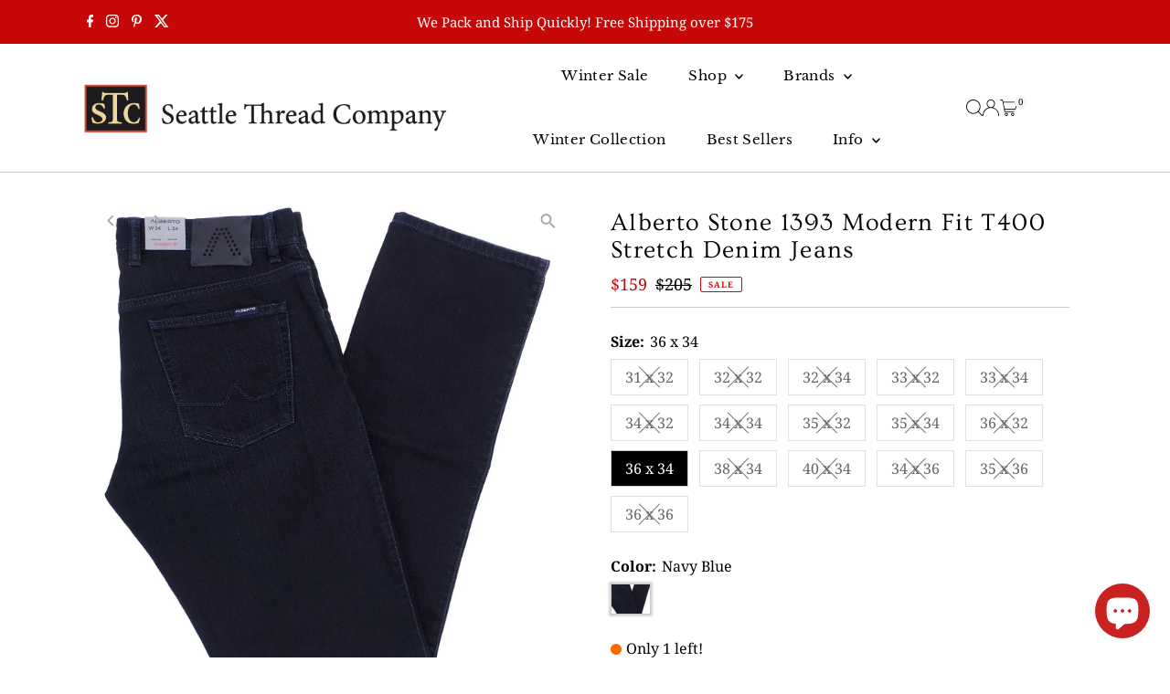

--- FILE ---
content_type: text/html; charset=utf-8
request_url: https://www.seattlethread.com/products/alberto-stone-1393-modern-fit-t400-denim-jeans
body_size: 44400
content:
<!doctype html>
<html class="no-js" lang="en">
  <head>
    <meta charset="utf-8">
    <meta name="viewport" content="width=device-width,initial-scale=1">

    <!-- Establish early connection to external domains -->
    <link rel="preconnect" href="https://cdn.shopify.com" crossorigin>
    <link rel="preconnect" href="https://fonts.shopify.com" crossorigin>
    <link rel="preconnect" href="https://monorail-edge.shopifysvc.com">
    <link rel="preconnect" href="//ajax.googleapis.com" crossorigin><!-- Preload onDomain stylesheets and script libraries -->
    <link rel="preload" href="//www.seattlethread.com/cdn/shop/t/52/assets/stylesheet.css?v=144233586587924204281764176243" as="style">
    <link rel="preload" href="//www.seattlethread.com/cdn/shop/t/52/assets/vendor-flickity.css?v=6668" as="style">
    <link rel="preload" as="font" href="//www.seattlethread.com/cdn/fonts/noto_serif/notoserif_n4.157efcc933874b41c43d5a6a81253eedd9845384.woff2" type="font/woff2" crossorigin>
    <link rel="preload" as="font" href="//www.seattlethread.com/cdn/fonts/libre_baskerville/librebaskerville_n4.2ec9ee517e3ce28d5f1e6c6e75efd8a97e59c189.woff2" type="font/woff2" crossorigin>
    <link rel="preload" as="font" href="//www.seattlethread.com/cdn/fonts/ovo/ovo_n4.cbcdfe6a371e62394cce345894111238d5c755fe.woff2" type="font/woff2" crossorigin>
    <link rel="preload" href="//www.seattlethread.com/cdn/shop/t/52/assets/eventemitter3.min.js?v=27939738353326123541763489411" as="script">
    <link rel="preload" href="//www.seattlethread.com/cdn/shop/t/52/assets/vendor-video.js?v=112486824910932804751763489407" as="script">
    <link rel="preload" href="//www.seattlethread.com/cdn/shop/t/52/assets/theme.js?v=182938636844645724111763489406" as="script">

    <link rel="shortcut icon" href="//www.seattlethread.com/cdn/shop/files/favicon-32x32.png?crop=center&height=32&v=1636079933&width=32" type="image/png">
    <link rel="canonical" href="https://www.seattlethread.com/products/alberto-stone-1393-modern-fit-t400-denim-jeans">

    <title>
      Alberto Stone 1393 Modern Fit T400 Stretch Denim Jeans
      
      
       &ndash; Seattle Thread Company
    </title>
    <meta name="description" content="This is the Alberto year-round clean wash T400 Stretch Denim Jeans in the Modern Fit with a straight leg.  We have been stocking this style for 11 years and counting, it is the gold standard Alberto jean, perfect for business and casual wear.  Perfectly comfortable and long-lasting.   Alberto Modern Fit Straight Leg Ma">

    
 <script type="application/ld+json">
   {"@context":"http:\/\/schema.org\/","@id":"\/products\/alberto-stone-1393-modern-fit-t400-denim-jeans#product","@type":"ProductGroup","brand":{"@type":"Brand","name":"Alberto"},"category":"Pants - Denim","description":"This is the Alberto year-round clean wash T400 Stretch Denim Jeans in the Modern Fit with a straight leg.  We have been stocking this style for 11 years and counting, it is the gold standard Alberto jean, perfect for business and casual wear.  Perfectly comfortable and long-lasting.\n \n\nAlberto Modern Fit Straight Leg\nMaterial: T400 Stretch®  Revolution Denim  \n78% Cotton \/ 22% T 400 Elastomultiester, 11 oz. \n","hasVariant":[{"@id":"\/products\/alberto-stone-1393-modern-fit-t400-denim-jeans?variant=1299541656#variant","@type":"Product","gtin":"4049765925506","image":"https:\/\/www.seattlethread.com\/cdn\/shop\/products\/2017-03-09_16.11.20-1_2c075698-efa4-4049-bb95-28ffb05d9c3b.jpg?v=1568689018\u0026width=1920","name":"Alberto Stone 1393 Modern Fit T400 Stretch Denim Jeans - 31 x 32 \/ Navy Blue","offers":{"@id":"\/products\/alberto-stone-1393-modern-fit-t400-denim-jeans?variant=1299541656#offer","@type":"Offer","availability":"http:\/\/schema.org\/OutOfStock","price":"159.00","priceCurrency":"USD","url":"https:\/\/www.seattlethread.com\/products\/alberto-stone-1393-modern-fit-t400-denim-jeans?variant=1299541656"},"sku":"4049765925506"},{"@id":"\/products\/alberto-stone-1393-modern-fit-t400-denim-jeans?variant=1299541660#variant","@type":"Product","gtin":"4049765925513","image":"https:\/\/www.seattlethread.com\/cdn\/shop\/products\/2017-03-09_16.11.20-1_2c075698-efa4-4049-bb95-28ffb05d9c3b.jpg?v=1568689018\u0026width=1920","name":"Alberto Stone 1393 Modern Fit T400 Stretch Denim Jeans - 32 x 32 \/ Navy Blue","offers":{"@id":"\/products\/alberto-stone-1393-modern-fit-t400-denim-jeans?variant=1299541660#offer","@type":"Offer","availability":"http:\/\/schema.org\/OutOfStock","price":"159.00","priceCurrency":"USD","url":"https:\/\/www.seattlethread.com\/products\/alberto-stone-1393-modern-fit-t400-denim-jeans?variant=1299541660"},"sku":"4049765925513"},{"@id":"\/products\/alberto-stone-1393-modern-fit-t400-denim-jeans?variant=1299541664#variant","@type":"Product","gtin":"4049765925681","image":"https:\/\/www.seattlethread.com\/cdn\/shop\/products\/2017-03-09_16.11.20-1_2c075698-efa4-4049-bb95-28ffb05d9c3b.jpg?v=1568689018\u0026width=1920","name":"Alberto Stone 1393 Modern Fit T400 Stretch Denim Jeans - 32 x 34 \/ Navy Blue","offers":{"@id":"\/products\/alberto-stone-1393-modern-fit-t400-denim-jeans?variant=1299541664#offer","@type":"Offer","availability":"http:\/\/schema.org\/OutOfStock","price":"159.00","priceCurrency":"USD","url":"https:\/\/www.seattlethread.com\/products\/alberto-stone-1393-modern-fit-t400-denim-jeans?variant=1299541664"},"sku":"4049765925681"},{"@id":"\/products\/alberto-stone-1393-modern-fit-t400-denim-jeans?variant=1299541668#variant","@type":"Product","gtin":"4049765925520","image":"https:\/\/www.seattlethread.com\/cdn\/shop\/products\/2017-03-09_16.11.20-1_2c075698-efa4-4049-bb95-28ffb05d9c3b.jpg?v=1568689018\u0026width=1920","name":"Alberto Stone 1393 Modern Fit T400 Stretch Denim Jeans - 33 x 32 \/ Navy Blue","offers":{"@id":"\/products\/alberto-stone-1393-modern-fit-t400-denim-jeans?variant=1299541668#offer","@type":"Offer","availability":"http:\/\/schema.org\/OutOfStock","price":"159.00","priceCurrency":"USD","url":"https:\/\/www.seattlethread.com\/products\/alberto-stone-1393-modern-fit-t400-denim-jeans?variant=1299541668"},"sku":"4049765925520"},{"@id":"\/products\/alberto-stone-1393-modern-fit-t400-denim-jeans?variant=1299541672#variant","@type":"Product","gtin":"4049765925698","image":"https:\/\/www.seattlethread.com\/cdn\/shop\/products\/2017-03-09_16.11.20-1_2c075698-efa4-4049-bb95-28ffb05d9c3b.jpg?v=1568689018\u0026width=1920","name":"Alberto Stone 1393 Modern Fit T400 Stretch Denim Jeans - 33 x 34 \/ Navy Blue","offers":{"@id":"\/products\/alberto-stone-1393-modern-fit-t400-denim-jeans?variant=1299541672#offer","@type":"Offer","availability":"http:\/\/schema.org\/OutOfStock","price":"159.00","priceCurrency":"USD","url":"https:\/\/www.seattlethread.com\/products\/alberto-stone-1393-modern-fit-t400-denim-jeans?variant=1299541672"},"sku":"4049765925698"},{"@id":"\/products\/alberto-stone-1393-modern-fit-t400-denim-jeans?variant=1299541676#variant","@type":"Product","gtin":"4049765925537","image":"https:\/\/www.seattlethread.com\/cdn\/shop\/products\/2017-03-09_16.11.20-1_2c075698-efa4-4049-bb95-28ffb05d9c3b.jpg?v=1568689018\u0026width=1920","name":"Alberto Stone 1393 Modern Fit T400 Stretch Denim Jeans - 34 x 32 \/ Navy Blue","offers":{"@id":"\/products\/alberto-stone-1393-modern-fit-t400-denim-jeans?variant=1299541676#offer","@type":"Offer","availability":"http:\/\/schema.org\/OutOfStock","price":"159.00","priceCurrency":"USD","url":"https:\/\/www.seattlethread.com\/products\/alberto-stone-1393-modern-fit-t400-denim-jeans?variant=1299541676"},"sku":"4049765925537"},{"@id":"\/products\/alberto-stone-1393-modern-fit-t400-denim-jeans?variant=1299541680#variant","@type":"Product","gtin":"4049765925704","image":"https:\/\/www.seattlethread.com\/cdn\/shop\/products\/2017-03-09_16.11.20-1_2c075698-efa4-4049-bb95-28ffb05d9c3b.jpg?v=1568689018\u0026width=1920","name":"Alberto Stone 1393 Modern Fit T400 Stretch Denim Jeans - 34 x 34 \/ Navy Blue","offers":{"@id":"\/products\/alberto-stone-1393-modern-fit-t400-denim-jeans?variant=1299541680#offer","@type":"Offer","availability":"http:\/\/schema.org\/OutOfStock","price":"159.00","priceCurrency":"USD","url":"https:\/\/www.seattlethread.com\/products\/alberto-stone-1393-modern-fit-t400-denim-jeans?variant=1299541680"},"sku":"4049765925704"},{"@id":"\/products\/alberto-stone-1393-modern-fit-t400-denim-jeans?variant=39749105170#variant","@type":"Product","gtin":"4049765925544","image":"https:\/\/www.seattlethread.com\/cdn\/shop\/products\/2017-03-09_16.11.20-1_2c075698-efa4-4049-bb95-28ffb05d9c3b.jpg?v=1568689018\u0026width=1920","name":"Alberto Stone 1393 Modern Fit T400 Stretch Denim Jeans - 35 x 32 \/ Navy Blue","offers":{"@id":"\/products\/alberto-stone-1393-modern-fit-t400-denim-jeans?variant=39749105170#offer","@type":"Offer","availability":"http:\/\/schema.org\/OutOfStock","price":"159.00","priceCurrency":"USD","url":"https:\/\/www.seattlethread.com\/products\/alberto-stone-1393-modern-fit-t400-denim-jeans?variant=39749105170"},"sku":"4049765925544"},{"@id":"\/products\/alberto-stone-1393-modern-fit-t400-denim-jeans?variant=1299541684#variant","@type":"Product","gtin":"4049765925711","image":"https:\/\/www.seattlethread.com\/cdn\/shop\/products\/2017-03-09_16.11.20-1_2c075698-efa4-4049-bb95-28ffb05d9c3b.jpg?v=1568689018\u0026width=1920","name":"Alberto Stone 1393 Modern Fit T400 Stretch Denim Jeans - 35 x 34 \/ Navy Blue","offers":{"@id":"\/products\/alberto-stone-1393-modern-fit-t400-denim-jeans?variant=1299541684#offer","@type":"Offer","availability":"http:\/\/schema.org\/OutOfStock","price":"159.00","priceCurrency":"USD","url":"https:\/\/www.seattlethread.com\/products\/alberto-stone-1393-modern-fit-t400-denim-jeans?variant=1299541684"},"sku":"4049765925711"},{"@id":"\/products\/alberto-stone-1393-modern-fit-t400-denim-jeans?variant=25411131785#variant","@type":"Product","gtin":"4049765925551","image":"https:\/\/www.seattlethread.com\/cdn\/shop\/products\/2017-03-09_16.11.20-1_2c075698-efa4-4049-bb95-28ffb05d9c3b.jpg?v=1568689018\u0026width=1920","name":"Alberto Stone 1393 Modern Fit T400 Stretch Denim Jeans - 36 x 32 \/ Navy Blue","offers":{"@id":"\/products\/alberto-stone-1393-modern-fit-t400-denim-jeans?variant=25411131785#offer","@type":"Offer","availability":"http:\/\/schema.org\/OutOfStock","price":"159.00","priceCurrency":"USD","url":"https:\/\/www.seattlethread.com\/products\/alberto-stone-1393-modern-fit-t400-denim-jeans?variant=25411131785"},"sku":"4049765925551"},{"@id":"\/products\/alberto-stone-1393-modern-fit-t400-denim-jeans?variant=1299541688#variant","@type":"Product","gtin":"4049765925728","image":"https:\/\/www.seattlethread.com\/cdn\/shop\/products\/2017-03-09_16.11.20-1_2c075698-efa4-4049-bb95-28ffb05d9c3b.jpg?v=1568689018\u0026width=1920","name":"Alberto Stone 1393 Modern Fit T400 Stretch Denim Jeans - 36 x 34 \/ Navy Blue","offers":{"@id":"\/products\/alberto-stone-1393-modern-fit-t400-denim-jeans?variant=1299541688#offer","@type":"Offer","availability":"http:\/\/schema.org\/InStock","price":"159.00","priceCurrency":"USD","url":"https:\/\/www.seattlethread.com\/products\/alberto-stone-1393-modern-fit-t400-denim-jeans?variant=1299541688"},"sku":"4049765925728"},{"@id":"\/products\/alberto-stone-1393-modern-fit-t400-denim-jeans?variant=1299541692#variant","@type":"Product","gtin":"4049765925735","image":"https:\/\/www.seattlethread.com\/cdn\/shop\/products\/2017-03-09_16.11.20-1_2c075698-efa4-4049-bb95-28ffb05d9c3b.jpg?v=1568689018\u0026width=1920","name":"Alberto Stone 1393 Modern Fit T400 Stretch Denim Jeans - 38 x 34 \/ Navy Blue","offers":{"@id":"\/products\/alberto-stone-1393-modern-fit-t400-denim-jeans?variant=1299541692#offer","@type":"Offer","availability":"http:\/\/schema.org\/OutOfStock","price":"159.00","priceCurrency":"USD","url":"https:\/\/www.seattlethread.com\/products\/alberto-stone-1393-modern-fit-t400-denim-jeans?variant=1299541692"},"sku":"4049765925735"},{"@id":"\/products\/alberto-stone-1393-modern-fit-t400-denim-jeans?variant=39558926401698#variant","@type":"Product","gtin":"4049765925742","image":"https:\/\/www.seattlethread.com\/cdn\/shop\/products\/2017-03-09_16.11.20-1_2c075698-efa4-4049-bb95-28ffb05d9c3b.jpg?v=1568689018\u0026width=1920","name":"Alberto Stone 1393 Modern Fit T400 Stretch Denim Jeans - 40 x 34 \/ Navy Blue","offers":{"@id":"\/products\/alberto-stone-1393-modern-fit-t400-denim-jeans?variant=39558926401698#offer","@type":"Offer","availability":"http:\/\/schema.org\/OutOfStock","price":"159.00","priceCurrency":"USD","url":"https:\/\/www.seattlethread.com\/products\/alberto-stone-1393-modern-fit-t400-denim-jeans?variant=39558926401698"},"sku":"4049765925742"},{"@id":"\/products\/alberto-stone-1393-modern-fit-t400-denim-jeans?variant=1299541700#variant","@type":"Product","gtin":"4049765925872","image":"https:\/\/www.seattlethread.com\/cdn\/shop\/products\/2017-03-09_16.11.20-1_2c075698-efa4-4049-bb95-28ffb05d9c3b.jpg?v=1568689018\u0026width=1920","name":"Alberto Stone 1393 Modern Fit T400 Stretch Denim Jeans - 34 x 36 \/ Navy Blue","offers":{"@id":"\/products\/alberto-stone-1393-modern-fit-t400-denim-jeans?variant=1299541700#offer","@type":"Offer","availability":"http:\/\/schema.org\/OutOfStock","price":"159.00","priceCurrency":"USD","url":"https:\/\/www.seattlethread.com\/products\/alberto-stone-1393-modern-fit-t400-denim-jeans?variant=1299541700"},"sku":"4049765925872"},{"@id":"\/products\/alberto-stone-1393-modern-fit-t400-denim-jeans?variant=1299541704#variant","@type":"Product","gtin":"4049765925889","image":"https:\/\/www.seattlethread.com\/cdn\/shop\/products\/2017-03-09_16.11.20-1_2c075698-efa4-4049-bb95-28ffb05d9c3b.jpg?v=1568689018\u0026width=1920","name":"Alberto Stone 1393 Modern Fit T400 Stretch Denim Jeans - 35 x 36 \/ Navy Blue","offers":{"@id":"\/products\/alberto-stone-1393-modern-fit-t400-denim-jeans?variant=1299541704#offer","@type":"Offer","availability":"http:\/\/schema.org\/OutOfStock","price":"159.00","priceCurrency":"USD","url":"https:\/\/www.seattlethread.com\/products\/alberto-stone-1393-modern-fit-t400-denim-jeans?variant=1299541704"},"sku":"4049765925889"},{"@id":"\/products\/alberto-stone-1393-modern-fit-t400-denim-jeans?variant=1299541708#variant","@type":"Product","gtin":"4049765925896","image":"https:\/\/www.seattlethread.com\/cdn\/shop\/products\/2017-03-09_16.11.20-1_2c075698-efa4-4049-bb95-28ffb05d9c3b.jpg?v=1568689018\u0026width=1920","name":"Alberto Stone 1393 Modern Fit T400 Stretch Denim Jeans - 36 x 36 \/ Navy Blue","offers":{"@id":"\/products\/alberto-stone-1393-modern-fit-t400-denim-jeans?variant=1299541708#offer","@type":"Offer","availability":"http:\/\/schema.org\/OutOfStock","price":"159.00","priceCurrency":"USD","url":"https:\/\/www.seattlethread.com\/products\/alberto-stone-1393-modern-fit-t400-denim-jeans?variant=1299541708"},"sku":"4049765925896"}],"name":"Alberto Stone 1393 Modern Fit T400 Stretch Denim Jeans","productGroupID":"456753516","url":"https:\/\/www.seattlethread.com\/products\/alberto-stone-1393-modern-fit-t400-denim-jeans"}
 </script>

    
<meta property="og:image" content="http://www.seattlethread.com/cdn/shop/products/2017-03-09_16.11.20-1_2c075698-efa4-4049-bb95-28ffb05d9c3b.jpg?v=1568689018&width=1024">
  <meta property="og:image:secure_url" content="https://www.seattlethread.com/cdn/shop/products/2017-03-09_16.11.20-1_2c075698-efa4-4049-bb95-28ffb05d9c3b.jpg?v=1568689018&width=1024">
  <meta property="og:image:width" content="1440">
  <meta property="og:image:height" content="1457">
<meta property="og:site_name" content="Seattle Thread Company">



<meta name="twitter:card" content="summary">


<meta name="twitter:site" content="@">


<meta name="twitter:title" content="Alberto Stone 1393 Modern Fit T400 Stretch Denim Jeans">
<meta name="twitter:description" content="This is the Alberto year-round clean wash T400 Stretch Denim Jeans in the Modern Fit with a straight leg.  We have been stocking this style for 11 years and counting, it is the gold standard Alberto j">
<meta name="twitter:image" content="https://www.seattlethread.com/cdn/shop/products/2017-03-09_16.11.20-1_2c075698-efa4-4049-bb95-28ffb05d9c3b.jpg?v=1568689018&width=1024">
<meta name="twitter:image:width" content="480">
<meta name="twitter:image:height" content="480">


    <style data-shopify>
:root {
    --main-family: "Noto Serif", serif;
    --main-weight: 400;
    --main-style: normal;
    --main-spacing: 0em;
    --nav-family: "Libre Baskerville", serif;
    --nav-weight: 400;
    --nav-style: normal;
    --nav-spacing: 0.025em;
    --heading-family: Ovo, serif;
    --heading-weight: 400;
    --heading-style: normal;
    --heading-spacing: 0.050em;
    --font-size: 16px;
    --font-size-sm: 11px;
    --font-size-reset: 16px;
    --nav-size: 15px;
    --h1-size: 27px;
    --h2-size: 25px;
    --h3-size: 19px;
    --header-wrapper-background: #ffffff;
    --background: #ffffff;
    --background-darken: #f9f9f9;
    --header-link-color: #000000;
    --announcement-background: #c60808;
    --announcement-text: #ffffff;
    --header-icons: ;
    --header-icons-hover: ;
    --cart-count-background: #f5f5f5;
    --cart-count-text: #000000;
    --text-color: #000000;
    --link-color: #000000;
    --sale-color: #c60808;
    --dotted-color: #cccccc;
    --button-color: #c60808;
    --button-hover: #404040;
    --button-text: #ffffff;
    --secondary-button-color: #836957;
    --secondary-button-hover: #b79e8c;
    --secondary-button-text: #ffffff;
    --direction-color: #a4a4a4;
    --direction-background: rgba(0,0,0,0);
    --direction-hover: rgba(0,0,0,0);
    --footer-background: #333436;
    --footer-text: #ffffff;
    --footer-icons-color: #ffffff;
    --footer-input: #ffffff;
    --footer-input-text: #000000;
    --footer-button: #000000;
    --footer-button-text: #ffffff;
    --nav-color: #333436;
    --nav-hover-color: #ffffff;
    --nav-background-color: #ffffff;
    --nav-hover-link-color: #64080a;
    --nav-border-color: #cccccc;
    --dropdown-background-color: #ffffff;
    --dropdown-link-color: #000000;
    --dropdown-link-hover-color: #64080a;
    --dropdown-min-width: 220px;
    --free-shipping-bg: #b79e8c;
    --free-shipping-text: #ffffff;
    --error-color: #c60808;
    --error-color-light: #fdd0d0;
    --success-color: #2e8d32;
    --swatch-height: 40px;
    --swatch-width: 44px;
    --tool-tip-width: -20;
    --icon-border-color: #e6e6e6;
    --select-arrow-bg: url(//www.seattlethread.com/cdn/shop/t/52/assets/select-arrow.png?v=112595941721225094991763489415);
    --keyboard-focus-color: #f3f3f3;
    --keyboard-focus-border-style: solid;
    --keyboard-focus-border-weight: 1;
    --price-unit-price: #999999;
    --color-filter-size: 20px;
    --color-body-text: var(--text-color);
    --color-body: var(--background);
    --color-bg: var(--background);
    --section-margins: 40px;

    --star-active: #ffd450;
    --star-inactive: rgb(204, 204, 204);
    --age-text-color: #262b2c;
    --age-bg-color: #faf4e8;

    --section-caption-space: 15px;

    
      --button-corners: 3px;
    

    --section-background: #ffffff;
    --shopify-accelerated-checkout-inline-alignment: center;

  }
  @media (max-width: 740px) {
    :root {
      --font-size: calc(16px - (16px * 0.15));
      --nav-size: calc(15px - (15px * 0.15));
      --h1-size: calc(27px - (27px * 0.15));
      --h2-size: calc(25px - (25px * 0.15));
      --h3-size: calc(19px - (19px * 0.15));
      --font-size-reset: var(--font-size);
    }
  }
</style>


    <link rel="stylesheet" href="//www.seattlethread.com/cdn/shop/t/52/assets/stylesheet.css?v=144233586587924204281764176243" type="text/css">
    <link rel="stylesheet" href="//www.seattlethread.com/cdn/shop/t/52/assets/vendor-flickity.css?v=6668" type="text/css">

    <style>
      @font-face {
  font-family: "Noto Serif";
  font-weight: 400;
  font-style: normal;
  font-display: swap;
  src: url("//www.seattlethread.com/cdn/fonts/noto_serif/notoserif_n4.157efcc933874b41c43d5a6a81253eedd9845384.woff2") format("woff2"),
       url("//www.seattlethread.com/cdn/fonts/noto_serif/notoserif_n4.e95a8b0e448c8154cafc9526753c78ba0f8e894e.woff") format("woff");
}

      @font-face {
  font-family: "Libre Baskerville";
  font-weight: 400;
  font-style: normal;
  font-display: swap;
  src: url("//www.seattlethread.com/cdn/fonts/libre_baskerville/librebaskerville_n4.2ec9ee517e3ce28d5f1e6c6e75efd8a97e59c189.woff2") format("woff2"),
       url("//www.seattlethread.com/cdn/fonts/libre_baskerville/librebaskerville_n4.323789551b85098885c8eccedfb1bd8f25f56007.woff") format("woff");
}

      @font-face {
  font-family: Ovo;
  font-weight: 400;
  font-style: normal;
  font-display: swap;
  src: url("//www.seattlethread.com/cdn/fonts/ovo/ovo_n4.cbcdfe6a371e62394cce345894111238d5c755fe.woff2") format("woff2"),
       url("//www.seattlethread.com/cdn/fonts/ovo/ovo_n4.45d7366896f09aaf8686b8a5de287b8fbe74e5ee.woff") format("woff");
}

      @font-face {
  font-family: "Noto Serif";
  font-weight: 700;
  font-style: normal;
  font-display: swap;
  src: url("//www.seattlethread.com/cdn/fonts/noto_serif/notoserif_n7.d275fb7cbb6b6809702719ab47b39e5200c4f530.woff2") format("woff2"),
       url("//www.seattlethread.com/cdn/fonts/noto_serif/notoserif_n7.0386ee49bd94b3b26da3580808c2d97c2a1d2d82.woff") format("woff");
}

      @font-face {
  font-family: "Noto Serif";
  font-weight: 400;
  font-style: italic;
  font-display: swap;
  src: url("//www.seattlethread.com/cdn/fonts/noto_serif/notoserif_i4.4a1e90a65903dad5ee34a251027ef579c72001cc.woff2") format("woff2"),
       url("//www.seattlethread.com/cdn/fonts/noto_serif/notoserif_i4.864f808316dae3be9b9b07f7f73c1d3fbc5f3858.woff") format("woff");
}

      @font-face {
  font-family: "Noto Serif";
  font-weight: 700;
  font-style: italic;
  font-display: swap;
  src: url("//www.seattlethread.com/cdn/fonts/noto_serif/notoserif_i7.cdc3cc31b9724e5bf1d81e426d52ec2091b208e5.woff2") format("woff2"),
       url("//www.seattlethread.com/cdn/fonts/noto_serif/notoserif_i7.98b54ea1ac46563d0708fd392057a21d8a45a373.woff") format("woff");
}

    </style>

    <script src="//www.seattlethread.com/cdn/shopifycloud/storefront/assets/themes_support/shopify_common-5f594365.js" defer="defer"></script>

    <script>window.performance && window.performance.mark && window.performance.mark('shopify.content_for_header.start');</script><meta id="shopify-digital-wallet" name="shopify-digital-wallet" content="/1979808/digital_wallets/dialog">
<meta name="shopify-checkout-api-token" content="3a5c41f41a6c3a07293fe27667b4ce12">
<meta id="in-context-paypal-metadata" data-shop-id="1979808" data-venmo-supported="false" data-environment="production" data-locale="en_US" data-paypal-v4="true" data-currency="USD">
<link rel="alternate" type="application/json+oembed" href="https://www.seattlethread.com/products/alberto-stone-1393-modern-fit-t400-denim-jeans.oembed">
<script async="async" src="/checkouts/internal/preloads.js?locale=en-US"></script>
<link rel="preconnect" href="https://shop.app" crossorigin="anonymous">
<script async="async" src="https://shop.app/checkouts/internal/preloads.js?locale=en-US&shop_id=1979808" crossorigin="anonymous"></script>
<script id="apple-pay-shop-capabilities" type="application/json">{"shopId":1979808,"countryCode":"US","currencyCode":"USD","merchantCapabilities":["supports3DS"],"merchantId":"gid:\/\/shopify\/Shop\/1979808","merchantName":"Seattle Thread Company","requiredBillingContactFields":["postalAddress","email"],"requiredShippingContactFields":["postalAddress","email"],"shippingType":"shipping","supportedNetworks":["visa","masterCard","amex","discover","elo","jcb"],"total":{"type":"pending","label":"Seattle Thread Company","amount":"1.00"},"shopifyPaymentsEnabled":true,"supportsSubscriptions":true}</script>
<script id="shopify-features" type="application/json">{"accessToken":"3a5c41f41a6c3a07293fe27667b4ce12","betas":["rich-media-storefront-analytics"],"domain":"www.seattlethread.com","predictiveSearch":true,"shopId":1979808,"locale":"en"}</script>
<script>var Shopify = Shopify || {};
Shopify.shop = "seattle-thread-company.myshopify.com";
Shopify.locale = "en";
Shopify.currency = {"active":"USD","rate":"1.0"};
Shopify.country = "US";
Shopify.theme = {"name":"Testament 15.1.2 Customized","id":154635108598,"schema_name":"Testament","schema_version":"15.1.2","theme_store_id":623,"role":"main"};
Shopify.theme.handle = "null";
Shopify.theme.style = {"id":null,"handle":null};
Shopify.cdnHost = "www.seattlethread.com/cdn";
Shopify.routes = Shopify.routes || {};
Shopify.routes.root = "/";</script>
<script type="module">!function(o){(o.Shopify=o.Shopify||{}).modules=!0}(window);</script>
<script>!function(o){function n(){var o=[];function n(){o.push(Array.prototype.slice.apply(arguments))}return n.q=o,n}var t=o.Shopify=o.Shopify||{};t.loadFeatures=n(),t.autoloadFeatures=n()}(window);</script>
<script>
  window.ShopifyPay = window.ShopifyPay || {};
  window.ShopifyPay.apiHost = "shop.app\/pay";
  window.ShopifyPay.redirectState = null;
</script>
<script id="shop-js-analytics" type="application/json">{"pageType":"product"}</script>
<script defer="defer" async type="module" src="//www.seattlethread.com/cdn/shopifycloud/shop-js/modules/v2/client.init-shop-cart-sync_BT-GjEfc.en.esm.js"></script>
<script defer="defer" async type="module" src="//www.seattlethread.com/cdn/shopifycloud/shop-js/modules/v2/chunk.common_D58fp_Oc.esm.js"></script>
<script defer="defer" async type="module" src="//www.seattlethread.com/cdn/shopifycloud/shop-js/modules/v2/chunk.modal_xMitdFEc.esm.js"></script>
<script type="module">
  await import("//www.seattlethread.com/cdn/shopifycloud/shop-js/modules/v2/client.init-shop-cart-sync_BT-GjEfc.en.esm.js");
await import("//www.seattlethread.com/cdn/shopifycloud/shop-js/modules/v2/chunk.common_D58fp_Oc.esm.js");
await import("//www.seattlethread.com/cdn/shopifycloud/shop-js/modules/v2/chunk.modal_xMitdFEc.esm.js");

  window.Shopify.SignInWithShop?.initShopCartSync?.({"fedCMEnabled":true,"windoidEnabled":true});

</script>
<script>
  window.Shopify = window.Shopify || {};
  if (!window.Shopify.featureAssets) window.Shopify.featureAssets = {};
  window.Shopify.featureAssets['shop-js'] = {"shop-cart-sync":["modules/v2/client.shop-cart-sync_DZOKe7Ll.en.esm.js","modules/v2/chunk.common_D58fp_Oc.esm.js","modules/v2/chunk.modal_xMitdFEc.esm.js"],"init-fed-cm":["modules/v2/client.init-fed-cm_B6oLuCjv.en.esm.js","modules/v2/chunk.common_D58fp_Oc.esm.js","modules/v2/chunk.modal_xMitdFEc.esm.js"],"shop-cash-offers":["modules/v2/client.shop-cash-offers_D2sdYoxE.en.esm.js","modules/v2/chunk.common_D58fp_Oc.esm.js","modules/v2/chunk.modal_xMitdFEc.esm.js"],"shop-login-button":["modules/v2/client.shop-login-button_QeVjl5Y3.en.esm.js","modules/v2/chunk.common_D58fp_Oc.esm.js","modules/v2/chunk.modal_xMitdFEc.esm.js"],"pay-button":["modules/v2/client.pay-button_DXTOsIq6.en.esm.js","modules/v2/chunk.common_D58fp_Oc.esm.js","modules/v2/chunk.modal_xMitdFEc.esm.js"],"shop-button":["modules/v2/client.shop-button_DQZHx9pm.en.esm.js","modules/v2/chunk.common_D58fp_Oc.esm.js","modules/v2/chunk.modal_xMitdFEc.esm.js"],"avatar":["modules/v2/client.avatar_BTnouDA3.en.esm.js"],"init-windoid":["modules/v2/client.init-windoid_CR1B-cfM.en.esm.js","modules/v2/chunk.common_D58fp_Oc.esm.js","modules/v2/chunk.modal_xMitdFEc.esm.js"],"init-shop-for-new-customer-accounts":["modules/v2/client.init-shop-for-new-customer-accounts_C_vY_xzh.en.esm.js","modules/v2/client.shop-login-button_QeVjl5Y3.en.esm.js","modules/v2/chunk.common_D58fp_Oc.esm.js","modules/v2/chunk.modal_xMitdFEc.esm.js"],"init-shop-email-lookup-coordinator":["modules/v2/client.init-shop-email-lookup-coordinator_BI7n9ZSv.en.esm.js","modules/v2/chunk.common_D58fp_Oc.esm.js","modules/v2/chunk.modal_xMitdFEc.esm.js"],"init-shop-cart-sync":["modules/v2/client.init-shop-cart-sync_BT-GjEfc.en.esm.js","modules/v2/chunk.common_D58fp_Oc.esm.js","modules/v2/chunk.modal_xMitdFEc.esm.js"],"shop-toast-manager":["modules/v2/client.shop-toast-manager_DiYdP3xc.en.esm.js","modules/v2/chunk.common_D58fp_Oc.esm.js","modules/v2/chunk.modal_xMitdFEc.esm.js"],"init-customer-accounts":["modules/v2/client.init-customer-accounts_D9ZNqS-Q.en.esm.js","modules/v2/client.shop-login-button_QeVjl5Y3.en.esm.js","modules/v2/chunk.common_D58fp_Oc.esm.js","modules/v2/chunk.modal_xMitdFEc.esm.js"],"init-customer-accounts-sign-up":["modules/v2/client.init-customer-accounts-sign-up_iGw4briv.en.esm.js","modules/v2/client.shop-login-button_QeVjl5Y3.en.esm.js","modules/v2/chunk.common_D58fp_Oc.esm.js","modules/v2/chunk.modal_xMitdFEc.esm.js"],"shop-follow-button":["modules/v2/client.shop-follow-button_CqMgW2wH.en.esm.js","modules/v2/chunk.common_D58fp_Oc.esm.js","modules/v2/chunk.modal_xMitdFEc.esm.js"],"checkout-modal":["modules/v2/client.checkout-modal_xHeaAweL.en.esm.js","modules/v2/chunk.common_D58fp_Oc.esm.js","modules/v2/chunk.modal_xMitdFEc.esm.js"],"shop-login":["modules/v2/client.shop-login_D91U-Q7h.en.esm.js","modules/v2/chunk.common_D58fp_Oc.esm.js","modules/v2/chunk.modal_xMitdFEc.esm.js"],"lead-capture":["modules/v2/client.lead-capture_BJmE1dJe.en.esm.js","modules/v2/chunk.common_D58fp_Oc.esm.js","modules/v2/chunk.modal_xMitdFEc.esm.js"],"payment-terms":["modules/v2/client.payment-terms_Ci9AEqFq.en.esm.js","modules/v2/chunk.common_D58fp_Oc.esm.js","modules/v2/chunk.modal_xMitdFEc.esm.js"]};
</script>
<script>(function() {
  var isLoaded = false;
  function asyncLoad() {
    if (isLoaded) return;
    isLoaded = true;
    var urls = ["https:\/\/chimpstatic.com\/mcjs-connected\/js\/users\/5db334630d88b7eb8d712b245\/55ad8455d17611ad1c054050d.js?shop=seattle-thread-company.myshopify.com","https:\/\/scripttags.jst.ai\/shopify_justuno_1979808_91008cb0-4456-11ea-95ce-db137ce2f79b.js?shop=seattle-thread-company.myshopify.com","https:\/\/shopify-extension.getredo.com\/main.js?widget_id=bkfrqal0p696l3l\u0026shop=seattle-thread-company.myshopify.com","\/\/cdn.shopify.com\/proxy\/d560f6bcfa6a2643d9e5d6de05e70e5140cd63d5fb2386be8fa7a5196e3a7776\/cartinsights.herokuapp.com\/assets\/packs\/customer_id.js?shop=seattle-thread-company.myshopify.com\u0026sp-cache-control=cHVibGljLCBtYXgtYWdlPTkwMA"];
    for (var i = 0; i < urls.length; i++) {
      var s = document.createElement('script');
      s.type = 'text/javascript';
      s.async = true;
      s.src = urls[i];
      var x = document.getElementsByTagName('script')[0];
      x.parentNode.insertBefore(s, x);
    }
  };
  if(window.attachEvent) {
    window.attachEvent('onload', asyncLoad);
  } else {
    window.addEventListener('load', asyncLoad, false);
  }
})();</script>
<script id="__st">var __st={"a":1979808,"offset":-28800,"reqid":"f13ef825-9db2-4870-80c1-6b2296c7a785-1769308003","pageurl":"www.seattlethread.com\/products\/alberto-stone-1393-modern-fit-t400-denim-jeans","u":"631ecd78df24","p":"product","rtyp":"product","rid":456753516};</script>
<script>window.ShopifyPaypalV4VisibilityTracking = true;</script>
<script id="captcha-bootstrap">!function(){'use strict';const t='contact',e='account',n='new_comment',o=[[t,t],['blogs',n],['comments',n],[t,'customer']],c=[[e,'customer_login'],[e,'guest_login'],[e,'recover_customer_password'],[e,'create_customer']],r=t=>t.map((([t,e])=>`form[action*='/${t}']:not([data-nocaptcha='true']) input[name='form_type'][value='${e}']`)).join(','),a=t=>()=>t?[...document.querySelectorAll(t)].map((t=>t.form)):[];function s(){const t=[...o],e=r(t);return a(e)}const i='password',u='form_key',d=['recaptcha-v3-token','g-recaptcha-response','h-captcha-response',i],f=()=>{try{return window.sessionStorage}catch{return}},m='__shopify_v',_=t=>t.elements[u];function p(t,e,n=!1){try{const o=window.sessionStorage,c=JSON.parse(o.getItem(e)),{data:r}=function(t){const{data:e,action:n}=t;return t[m]||n?{data:e,action:n}:{data:t,action:n}}(c);for(const[e,n]of Object.entries(r))t.elements[e]&&(t.elements[e].value=n);n&&o.removeItem(e)}catch(o){console.error('form repopulation failed',{error:o})}}const l='form_type',E='cptcha';function T(t){t.dataset[E]=!0}const w=window,h=w.document,L='Shopify',v='ce_forms',y='captcha';let A=!1;((t,e)=>{const n=(g='f06e6c50-85a8-45c8-87d0-21a2b65856fe',I='https://cdn.shopify.com/shopifycloud/storefront-forms-hcaptcha/ce_storefront_forms_captcha_hcaptcha.v1.5.2.iife.js',D={infoText:'Protected by hCaptcha',privacyText:'Privacy',termsText:'Terms'},(t,e,n)=>{const o=w[L][v],c=o.bindForm;if(c)return c(t,g,e,D).then(n);var r;o.q.push([[t,g,e,D],n]),r=I,A||(h.body.append(Object.assign(h.createElement('script'),{id:'captcha-provider',async:!0,src:r})),A=!0)});var g,I,D;w[L]=w[L]||{},w[L][v]=w[L][v]||{},w[L][v].q=[],w[L][y]=w[L][y]||{},w[L][y].protect=function(t,e){n(t,void 0,e),T(t)},Object.freeze(w[L][y]),function(t,e,n,w,h,L){const[v,y,A,g]=function(t,e,n){const i=e?o:[],u=t?c:[],d=[...i,...u],f=r(d),m=r(i),_=r(d.filter((([t,e])=>n.includes(e))));return[a(f),a(m),a(_),s()]}(w,h,L),I=t=>{const e=t.target;return e instanceof HTMLFormElement?e:e&&e.form},D=t=>v().includes(t);t.addEventListener('submit',(t=>{const e=I(t);if(!e)return;const n=D(e)&&!e.dataset.hcaptchaBound&&!e.dataset.recaptchaBound,o=_(e),c=g().includes(e)&&(!o||!o.value);(n||c)&&t.preventDefault(),c&&!n&&(function(t){try{if(!f())return;!function(t){const e=f();if(!e)return;const n=_(t);if(!n)return;const o=n.value;o&&e.removeItem(o)}(t);const e=Array.from(Array(32),(()=>Math.random().toString(36)[2])).join('');!function(t,e){_(t)||t.append(Object.assign(document.createElement('input'),{type:'hidden',name:u})),t.elements[u].value=e}(t,e),function(t,e){const n=f();if(!n)return;const o=[...t.querySelectorAll(`input[type='${i}']`)].map((({name:t})=>t)),c=[...d,...o],r={};for(const[a,s]of new FormData(t).entries())c.includes(a)||(r[a]=s);n.setItem(e,JSON.stringify({[m]:1,action:t.action,data:r}))}(t,e)}catch(e){console.error('failed to persist form',e)}}(e),e.submit())}));const S=(t,e)=>{t&&!t.dataset[E]&&(n(t,e.some((e=>e===t))),T(t))};for(const o of['focusin','change'])t.addEventListener(o,(t=>{const e=I(t);D(e)&&S(e,y())}));const B=e.get('form_key'),M=e.get(l),P=B&&M;t.addEventListener('DOMContentLoaded',(()=>{const t=y();if(P)for(const e of t)e.elements[l].value===M&&p(e,B);[...new Set([...A(),...v().filter((t=>'true'===t.dataset.shopifyCaptcha))])].forEach((e=>S(e,t)))}))}(h,new URLSearchParams(w.location.search),n,t,e,['guest_login'])})(!0,!0)}();</script>
<script integrity="sha256-4kQ18oKyAcykRKYeNunJcIwy7WH5gtpwJnB7kiuLZ1E=" data-source-attribution="shopify.loadfeatures" defer="defer" src="//www.seattlethread.com/cdn/shopifycloud/storefront/assets/storefront/load_feature-a0a9edcb.js" crossorigin="anonymous"></script>
<script crossorigin="anonymous" defer="defer" src="//www.seattlethread.com/cdn/shopifycloud/storefront/assets/shopify_pay/storefront-65b4c6d7.js?v=20250812"></script>
<script data-source-attribution="shopify.dynamic_checkout.dynamic.init">var Shopify=Shopify||{};Shopify.PaymentButton=Shopify.PaymentButton||{isStorefrontPortableWallets:!0,init:function(){window.Shopify.PaymentButton.init=function(){};var t=document.createElement("script");t.src="https://www.seattlethread.com/cdn/shopifycloud/portable-wallets/latest/portable-wallets.en.js",t.type="module",document.head.appendChild(t)}};
</script>
<script data-source-attribution="shopify.dynamic_checkout.buyer_consent">
  function portableWalletsHideBuyerConsent(e){var t=document.getElementById("shopify-buyer-consent"),n=document.getElementById("shopify-subscription-policy-button");t&&n&&(t.classList.add("hidden"),t.setAttribute("aria-hidden","true"),n.removeEventListener("click",e))}function portableWalletsShowBuyerConsent(e){var t=document.getElementById("shopify-buyer-consent"),n=document.getElementById("shopify-subscription-policy-button");t&&n&&(t.classList.remove("hidden"),t.removeAttribute("aria-hidden"),n.addEventListener("click",e))}window.Shopify?.PaymentButton&&(window.Shopify.PaymentButton.hideBuyerConsent=portableWalletsHideBuyerConsent,window.Shopify.PaymentButton.showBuyerConsent=portableWalletsShowBuyerConsent);
</script>
<script data-source-attribution="shopify.dynamic_checkout.cart.bootstrap">document.addEventListener("DOMContentLoaded",(function(){function t(){return document.querySelector("shopify-accelerated-checkout-cart, shopify-accelerated-checkout")}if(t())Shopify.PaymentButton.init();else{new MutationObserver((function(e,n){t()&&(Shopify.PaymentButton.init(),n.disconnect())})).observe(document.body,{childList:!0,subtree:!0})}}));
</script>
<link id="shopify-accelerated-checkout-styles" rel="stylesheet" media="screen" href="https://www.seattlethread.com/cdn/shopifycloud/portable-wallets/latest/accelerated-checkout-backwards-compat.css" crossorigin="anonymous">
<style id="shopify-accelerated-checkout-cart">
        #shopify-buyer-consent {
  margin-top: 1em;
  display: inline-block;
  width: 100%;
}

#shopify-buyer-consent.hidden {
  display: none;
}

#shopify-subscription-policy-button {
  background: none;
  border: none;
  padding: 0;
  text-decoration: underline;
  font-size: inherit;
  cursor: pointer;
}

#shopify-subscription-policy-button::before {
  box-shadow: none;
}

      </style>

<script>window.performance && window.performance.mark && window.performance.mark('shopify.content_for_header.end');</script>
  <script src="https://cdn.shopify.com/extensions/e8878072-2f6b-4e89-8082-94b04320908d/inbox-1254/assets/inbox-chat-loader.js" type="text/javascript" defer="defer"></script>
<script src="https://cdn.shopify.com/extensions/019be000-45e5-7dd5-bf55-19547a0e17ba/cartbite-76/assets/cartbite-embed.js" type="text/javascript" defer="defer"></script>
<link href="https://monorail-edge.shopifysvc.com" rel="dns-prefetch">
<script>(function(){if ("sendBeacon" in navigator && "performance" in window) {try {var session_token_from_headers = performance.getEntriesByType('navigation')[0].serverTiming.find(x => x.name == '_s').description;} catch {var session_token_from_headers = undefined;}var session_cookie_matches = document.cookie.match(/_shopify_s=([^;]*)/);var session_token_from_cookie = session_cookie_matches && session_cookie_matches.length === 2 ? session_cookie_matches[1] : "";var session_token = session_token_from_headers || session_token_from_cookie || "";function handle_abandonment_event(e) {var entries = performance.getEntries().filter(function(entry) {return /monorail-edge.shopifysvc.com/.test(entry.name);});if (!window.abandonment_tracked && entries.length === 0) {window.abandonment_tracked = true;var currentMs = Date.now();var navigation_start = performance.timing.navigationStart;var payload = {shop_id: 1979808,url: window.location.href,navigation_start,duration: currentMs - navigation_start,session_token,page_type: "product"};window.navigator.sendBeacon("https://monorail-edge.shopifysvc.com/v1/produce", JSON.stringify({schema_id: "online_store_buyer_site_abandonment/1.1",payload: payload,metadata: {event_created_at_ms: currentMs,event_sent_at_ms: currentMs}}));}}window.addEventListener('pagehide', handle_abandonment_event);}}());</script>
<script id="web-pixels-manager-setup">(function e(e,d,r,n,o){if(void 0===o&&(o={}),!Boolean(null===(a=null===(i=window.Shopify)||void 0===i?void 0:i.analytics)||void 0===a?void 0:a.replayQueue)){var i,a;window.Shopify=window.Shopify||{};var t=window.Shopify;t.analytics=t.analytics||{};var s=t.analytics;s.replayQueue=[],s.publish=function(e,d,r){return s.replayQueue.push([e,d,r]),!0};try{self.performance.mark("wpm:start")}catch(e){}var l=function(){var e={modern:/Edge?\/(1{2}[4-9]|1[2-9]\d|[2-9]\d{2}|\d{4,})\.\d+(\.\d+|)|Firefox\/(1{2}[4-9]|1[2-9]\d|[2-9]\d{2}|\d{4,})\.\d+(\.\d+|)|Chrom(ium|e)\/(9{2}|\d{3,})\.\d+(\.\d+|)|(Maci|X1{2}).+ Version\/(15\.\d+|(1[6-9]|[2-9]\d|\d{3,})\.\d+)([,.]\d+|)( \(\w+\)|)( Mobile\/\w+|) Safari\/|Chrome.+OPR\/(9{2}|\d{3,})\.\d+\.\d+|(CPU[ +]OS|iPhone[ +]OS|CPU[ +]iPhone|CPU IPhone OS|CPU iPad OS)[ +]+(15[._]\d+|(1[6-9]|[2-9]\d|\d{3,})[._]\d+)([._]\d+|)|Android:?[ /-](13[3-9]|1[4-9]\d|[2-9]\d{2}|\d{4,})(\.\d+|)(\.\d+|)|Android.+Firefox\/(13[5-9]|1[4-9]\d|[2-9]\d{2}|\d{4,})\.\d+(\.\d+|)|Android.+Chrom(ium|e)\/(13[3-9]|1[4-9]\d|[2-9]\d{2}|\d{4,})\.\d+(\.\d+|)|SamsungBrowser\/([2-9]\d|\d{3,})\.\d+/,legacy:/Edge?\/(1[6-9]|[2-9]\d|\d{3,})\.\d+(\.\d+|)|Firefox\/(5[4-9]|[6-9]\d|\d{3,})\.\d+(\.\d+|)|Chrom(ium|e)\/(5[1-9]|[6-9]\d|\d{3,})\.\d+(\.\d+|)([\d.]+$|.*Safari\/(?![\d.]+ Edge\/[\d.]+$))|(Maci|X1{2}).+ Version\/(10\.\d+|(1[1-9]|[2-9]\d|\d{3,})\.\d+)([,.]\d+|)( \(\w+\)|)( Mobile\/\w+|) Safari\/|Chrome.+OPR\/(3[89]|[4-9]\d|\d{3,})\.\d+\.\d+|(CPU[ +]OS|iPhone[ +]OS|CPU[ +]iPhone|CPU IPhone OS|CPU iPad OS)[ +]+(10[._]\d+|(1[1-9]|[2-9]\d|\d{3,})[._]\d+)([._]\d+|)|Android:?[ /-](13[3-9]|1[4-9]\d|[2-9]\d{2}|\d{4,})(\.\d+|)(\.\d+|)|Mobile Safari.+OPR\/([89]\d|\d{3,})\.\d+\.\d+|Android.+Firefox\/(13[5-9]|1[4-9]\d|[2-9]\d{2}|\d{4,})\.\d+(\.\d+|)|Android.+Chrom(ium|e)\/(13[3-9]|1[4-9]\d|[2-9]\d{2}|\d{4,})\.\d+(\.\d+|)|Android.+(UC? ?Browser|UCWEB|U3)[ /]?(15\.([5-9]|\d{2,})|(1[6-9]|[2-9]\d|\d{3,})\.\d+)\.\d+|SamsungBrowser\/(5\.\d+|([6-9]|\d{2,})\.\d+)|Android.+MQ{2}Browser\/(14(\.(9|\d{2,})|)|(1[5-9]|[2-9]\d|\d{3,})(\.\d+|))(\.\d+|)|K[Aa][Ii]OS\/(3\.\d+|([4-9]|\d{2,})\.\d+)(\.\d+|)/},d=e.modern,r=e.legacy,n=navigator.userAgent;return n.match(d)?"modern":n.match(r)?"legacy":"unknown"}(),u="modern"===l?"modern":"legacy",c=(null!=n?n:{modern:"",legacy:""})[u],f=function(e){return[e.baseUrl,"/wpm","/b",e.hashVersion,"modern"===e.buildTarget?"m":"l",".js"].join("")}({baseUrl:d,hashVersion:r,buildTarget:u}),m=function(e){var d=e.version,r=e.bundleTarget,n=e.surface,o=e.pageUrl,i=e.monorailEndpoint;return{emit:function(e){var a=e.status,t=e.errorMsg,s=(new Date).getTime(),l=JSON.stringify({metadata:{event_sent_at_ms:s},events:[{schema_id:"web_pixels_manager_load/3.1",payload:{version:d,bundle_target:r,page_url:o,status:a,surface:n,error_msg:t},metadata:{event_created_at_ms:s}}]});if(!i)return console&&console.warn&&console.warn("[Web Pixels Manager] No Monorail endpoint provided, skipping logging."),!1;try{return self.navigator.sendBeacon.bind(self.navigator)(i,l)}catch(e){}var u=new XMLHttpRequest;try{return u.open("POST",i,!0),u.setRequestHeader("Content-Type","text/plain"),u.send(l),!0}catch(e){return console&&console.warn&&console.warn("[Web Pixels Manager] Got an unhandled error while logging to Monorail."),!1}}}}({version:r,bundleTarget:l,surface:e.surface,pageUrl:self.location.href,monorailEndpoint:e.monorailEndpoint});try{o.browserTarget=l,function(e){var d=e.src,r=e.async,n=void 0===r||r,o=e.onload,i=e.onerror,a=e.sri,t=e.scriptDataAttributes,s=void 0===t?{}:t,l=document.createElement("script"),u=document.querySelector("head"),c=document.querySelector("body");if(l.async=n,l.src=d,a&&(l.integrity=a,l.crossOrigin="anonymous"),s)for(var f in s)if(Object.prototype.hasOwnProperty.call(s,f))try{l.dataset[f]=s[f]}catch(e){}if(o&&l.addEventListener("load",o),i&&l.addEventListener("error",i),u)u.appendChild(l);else{if(!c)throw new Error("Did not find a head or body element to append the script");c.appendChild(l)}}({src:f,async:!0,onload:function(){if(!function(){var e,d;return Boolean(null===(d=null===(e=window.Shopify)||void 0===e?void 0:e.analytics)||void 0===d?void 0:d.initialized)}()){var d=window.webPixelsManager.init(e)||void 0;if(d){var r=window.Shopify.analytics;r.replayQueue.forEach((function(e){var r=e[0],n=e[1],o=e[2];d.publishCustomEvent(r,n,o)})),r.replayQueue=[],r.publish=d.publishCustomEvent,r.visitor=d.visitor,r.initialized=!0}}},onerror:function(){return m.emit({status:"failed",errorMsg:"".concat(f," has failed to load")})},sri:function(e){var d=/^sha384-[A-Za-z0-9+/=]+$/;return"string"==typeof e&&d.test(e)}(c)?c:"",scriptDataAttributes:o}),m.emit({status:"loading"})}catch(e){m.emit({status:"failed",errorMsg:(null==e?void 0:e.message)||"Unknown error"})}}})({shopId: 1979808,storefrontBaseUrl: "https://www.seattlethread.com",extensionsBaseUrl: "https://extensions.shopifycdn.com/cdn/shopifycloud/web-pixels-manager",monorailEndpoint: "https://monorail-edge.shopifysvc.com/unstable/produce_batch",surface: "storefront-renderer",enabledBetaFlags: ["2dca8a86"],webPixelsConfigList: [{"id":"1380024566","configuration":"{\"widgetId\":\"bkfrqal0p696l3l\",\"baseRequestUrl\":\"https:\\\/\\\/shopify-server.getredo.com\\\/widgets\",\"splitEnabled\":\"false\",\"customerAccountsEnabled\":\"true\",\"conciergeSplitEnabled\":\"false\",\"marketingEnabled\":\"false\",\"expandedWarrantyEnabled\":\"false\",\"storefrontSalesAIEnabled\":\"false\",\"conversionEnabled\":\"false\"}","eventPayloadVersion":"v1","runtimeContext":"STRICT","scriptVersion":"e718e653983918a06ec4f4d49f6685f2","type":"APP","apiClientId":3426665,"privacyPurposes":["ANALYTICS","MARKETING"],"capabilities":["advanced_dom_events"],"dataSharingAdjustments":{"protectedCustomerApprovalScopes":["read_customer_address","read_customer_email","read_customer_name","read_customer_personal_data","read_customer_phone"]}},{"id":"1370095862","configuration":"{\"config\":\"{\\\"google_tag_ids\\\":[\\\"G-VDQ9G16QSR\\\"],\\\"target_country\\\":\\\"ZZ\\\",\\\"gtag_events\\\":[{\\\"type\\\":\\\"begin_checkout\\\",\\\"action_label\\\":\\\"G-VDQ9G16QSR\\\"},{\\\"type\\\":\\\"search\\\",\\\"action_label\\\":\\\"G-VDQ9G16QSR\\\"},{\\\"type\\\":\\\"view_item\\\",\\\"action_label\\\":\\\"G-VDQ9G16QSR\\\"},{\\\"type\\\":\\\"purchase\\\",\\\"action_label\\\":\\\"G-VDQ9G16QSR\\\"},{\\\"type\\\":\\\"page_view\\\",\\\"action_label\\\":\\\"G-VDQ9G16QSR\\\"},{\\\"type\\\":\\\"add_payment_info\\\",\\\"action_label\\\":\\\"G-VDQ9G16QSR\\\"},{\\\"type\\\":\\\"add_to_cart\\\",\\\"action_label\\\":\\\"G-VDQ9G16QSR\\\"}],\\\"enable_monitoring_mode\\\":false}\"}","eventPayloadVersion":"v1","runtimeContext":"OPEN","scriptVersion":"b2a88bafab3e21179ed38636efcd8a93","type":"APP","apiClientId":1780363,"privacyPurposes":[],"dataSharingAdjustments":{"protectedCustomerApprovalScopes":["read_customer_address","read_customer_email","read_customer_name","read_customer_personal_data","read_customer_phone"]}},{"id":"265060598","configuration":"{\"accountID\":\"1979808\"}","eventPayloadVersion":"v1","runtimeContext":"STRICT","scriptVersion":"3c72ff377e9d92ad2f15992c3c493e7f","type":"APP","apiClientId":5263155,"privacyPurposes":[],"dataSharingAdjustments":{"protectedCustomerApprovalScopes":["read_customer_address","read_customer_email","read_customer_name","read_customer_personal_data","read_customer_phone"]}},{"id":"73072886","configuration":"{\"tagID\":\"2614153969801\"}","eventPayloadVersion":"v1","runtimeContext":"STRICT","scriptVersion":"18031546ee651571ed29edbe71a3550b","type":"APP","apiClientId":3009811,"privacyPurposes":["ANALYTICS","MARKETING","SALE_OF_DATA"],"dataSharingAdjustments":{"protectedCustomerApprovalScopes":["read_customer_address","read_customer_email","read_customer_name","read_customer_personal_data","read_customer_phone"]}},{"id":"shopify-app-pixel","configuration":"{}","eventPayloadVersion":"v1","runtimeContext":"STRICT","scriptVersion":"0450","apiClientId":"shopify-pixel","type":"APP","privacyPurposes":["ANALYTICS","MARKETING"]},{"id":"shopify-custom-pixel","eventPayloadVersion":"v1","runtimeContext":"LAX","scriptVersion":"0450","apiClientId":"shopify-pixel","type":"CUSTOM","privacyPurposes":["ANALYTICS","MARKETING"]}],isMerchantRequest: false,initData: {"shop":{"name":"Seattle Thread Company","paymentSettings":{"currencyCode":"USD"},"myshopifyDomain":"seattle-thread-company.myshopify.com","countryCode":"US","storefrontUrl":"https:\/\/www.seattlethread.com"},"customer":null,"cart":null,"checkout":null,"productVariants":[{"price":{"amount":159.0,"currencyCode":"USD"},"product":{"title":"Alberto Stone 1393 Modern Fit T400 Stretch Denim Jeans","vendor":"Alberto","id":"456753516","untranslatedTitle":"Alberto Stone 1393 Modern Fit T400 Stretch Denim Jeans","url":"\/products\/alberto-stone-1393-modern-fit-t400-denim-jeans","type":"Pants - Denim"},"id":"1299541656","image":{"src":"\/\/www.seattlethread.com\/cdn\/shop\/products\/2017-03-09_16.11.20-1_2c075698-efa4-4049-bb95-28ffb05d9c3b.jpg?v=1568689018"},"sku":"4049765925506","title":"31 x 32 \/ Navy Blue","untranslatedTitle":"31 x 32 \/ Navy Blue"},{"price":{"amount":159.0,"currencyCode":"USD"},"product":{"title":"Alberto Stone 1393 Modern Fit T400 Stretch Denim Jeans","vendor":"Alberto","id":"456753516","untranslatedTitle":"Alberto Stone 1393 Modern Fit T400 Stretch Denim Jeans","url":"\/products\/alberto-stone-1393-modern-fit-t400-denim-jeans","type":"Pants - Denim"},"id":"1299541660","image":{"src":"\/\/www.seattlethread.com\/cdn\/shop\/products\/2017-03-09_16.11.20-1_2c075698-efa4-4049-bb95-28ffb05d9c3b.jpg?v=1568689018"},"sku":"4049765925513","title":"32 x 32 \/ Navy Blue","untranslatedTitle":"32 x 32 \/ Navy Blue"},{"price":{"amount":159.0,"currencyCode":"USD"},"product":{"title":"Alberto Stone 1393 Modern Fit T400 Stretch Denim Jeans","vendor":"Alberto","id":"456753516","untranslatedTitle":"Alberto Stone 1393 Modern Fit T400 Stretch Denim Jeans","url":"\/products\/alberto-stone-1393-modern-fit-t400-denim-jeans","type":"Pants - Denim"},"id":"1299541664","image":{"src":"\/\/www.seattlethread.com\/cdn\/shop\/products\/2017-03-09_16.11.20-1_2c075698-efa4-4049-bb95-28ffb05d9c3b.jpg?v=1568689018"},"sku":"4049765925681","title":"32 x 34 \/ Navy Blue","untranslatedTitle":"32 x 34 \/ Navy Blue"},{"price":{"amount":159.0,"currencyCode":"USD"},"product":{"title":"Alberto Stone 1393 Modern Fit T400 Stretch Denim Jeans","vendor":"Alberto","id":"456753516","untranslatedTitle":"Alberto Stone 1393 Modern Fit T400 Stretch Denim Jeans","url":"\/products\/alberto-stone-1393-modern-fit-t400-denim-jeans","type":"Pants - Denim"},"id":"1299541668","image":{"src":"\/\/www.seattlethread.com\/cdn\/shop\/products\/2017-03-09_16.11.20-1_2c075698-efa4-4049-bb95-28ffb05d9c3b.jpg?v=1568689018"},"sku":"4049765925520","title":"33 x 32 \/ Navy Blue","untranslatedTitle":"33 x 32 \/ Navy Blue"},{"price":{"amount":159.0,"currencyCode":"USD"},"product":{"title":"Alberto Stone 1393 Modern Fit T400 Stretch Denim Jeans","vendor":"Alberto","id":"456753516","untranslatedTitle":"Alberto Stone 1393 Modern Fit T400 Stretch Denim Jeans","url":"\/products\/alberto-stone-1393-modern-fit-t400-denim-jeans","type":"Pants - Denim"},"id":"1299541672","image":{"src":"\/\/www.seattlethread.com\/cdn\/shop\/products\/2017-03-09_16.11.20-1_2c075698-efa4-4049-bb95-28ffb05d9c3b.jpg?v=1568689018"},"sku":"4049765925698","title":"33 x 34 \/ Navy Blue","untranslatedTitle":"33 x 34 \/ Navy Blue"},{"price":{"amount":159.0,"currencyCode":"USD"},"product":{"title":"Alberto Stone 1393 Modern Fit T400 Stretch Denim Jeans","vendor":"Alberto","id":"456753516","untranslatedTitle":"Alberto Stone 1393 Modern Fit T400 Stretch Denim Jeans","url":"\/products\/alberto-stone-1393-modern-fit-t400-denim-jeans","type":"Pants - Denim"},"id":"1299541676","image":{"src":"\/\/www.seattlethread.com\/cdn\/shop\/products\/2017-03-09_16.11.20-1_2c075698-efa4-4049-bb95-28ffb05d9c3b.jpg?v=1568689018"},"sku":"4049765925537","title":"34 x 32 \/ Navy Blue","untranslatedTitle":"34 x 32 \/ Navy Blue"},{"price":{"amount":159.0,"currencyCode":"USD"},"product":{"title":"Alberto Stone 1393 Modern Fit T400 Stretch Denim Jeans","vendor":"Alberto","id":"456753516","untranslatedTitle":"Alberto Stone 1393 Modern Fit T400 Stretch Denim Jeans","url":"\/products\/alberto-stone-1393-modern-fit-t400-denim-jeans","type":"Pants - Denim"},"id":"1299541680","image":{"src":"\/\/www.seattlethread.com\/cdn\/shop\/products\/2017-03-09_16.11.20-1_2c075698-efa4-4049-bb95-28ffb05d9c3b.jpg?v=1568689018"},"sku":"4049765925704","title":"34 x 34 \/ Navy Blue","untranslatedTitle":"34 x 34 \/ Navy Blue"},{"price":{"amount":159.0,"currencyCode":"USD"},"product":{"title":"Alberto Stone 1393 Modern Fit T400 Stretch Denim Jeans","vendor":"Alberto","id":"456753516","untranslatedTitle":"Alberto Stone 1393 Modern Fit T400 Stretch Denim Jeans","url":"\/products\/alberto-stone-1393-modern-fit-t400-denim-jeans","type":"Pants - Denim"},"id":"39749105170","image":{"src":"\/\/www.seattlethread.com\/cdn\/shop\/products\/2017-03-09_16.11.20-1_2c075698-efa4-4049-bb95-28ffb05d9c3b.jpg?v=1568689018"},"sku":"4049765925544","title":"35 x 32 \/ Navy Blue","untranslatedTitle":"35 x 32 \/ Navy Blue"},{"price":{"amount":159.0,"currencyCode":"USD"},"product":{"title":"Alberto Stone 1393 Modern Fit T400 Stretch Denim Jeans","vendor":"Alberto","id":"456753516","untranslatedTitle":"Alberto Stone 1393 Modern Fit T400 Stretch Denim Jeans","url":"\/products\/alberto-stone-1393-modern-fit-t400-denim-jeans","type":"Pants - Denim"},"id":"1299541684","image":{"src":"\/\/www.seattlethread.com\/cdn\/shop\/products\/2017-03-09_16.11.20-1_2c075698-efa4-4049-bb95-28ffb05d9c3b.jpg?v=1568689018"},"sku":"4049765925711","title":"35 x 34 \/ Navy Blue","untranslatedTitle":"35 x 34 \/ Navy Blue"},{"price":{"amount":159.0,"currencyCode":"USD"},"product":{"title":"Alberto Stone 1393 Modern Fit T400 Stretch Denim Jeans","vendor":"Alberto","id":"456753516","untranslatedTitle":"Alberto Stone 1393 Modern Fit T400 Stretch Denim Jeans","url":"\/products\/alberto-stone-1393-modern-fit-t400-denim-jeans","type":"Pants - Denim"},"id":"25411131785","image":{"src":"\/\/www.seattlethread.com\/cdn\/shop\/products\/2017-03-09_16.11.20-1_2c075698-efa4-4049-bb95-28ffb05d9c3b.jpg?v=1568689018"},"sku":"4049765925551","title":"36 x 32 \/ Navy Blue","untranslatedTitle":"36 x 32 \/ Navy Blue"},{"price":{"amount":159.0,"currencyCode":"USD"},"product":{"title":"Alberto Stone 1393 Modern Fit T400 Stretch Denim Jeans","vendor":"Alberto","id":"456753516","untranslatedTitle":"Alberto Stone 1393 Modern Fit T400 Stretch Denim Jeans","url":"\/products\/alberto-stone-1393-modern-fit-t400-denim-jeans","type":"Pants - Denim"},"id":"1299541688","image":{"src":"\/\/www.seattlethread.com\/cdn\/shop\/products\/2017-03-09_16.11.20-1_2c075698-efa4-4049-bb95-28ffb05d9c3b.jpg?v=1568689018"},"sku":"4049765925728","title":"36 x 34 \/ Navy Blue","untranslatedTitle":"36 x 34 \/ Navy Blue"},{"price":{"amount":159.0,"currencyCode":"USD"},"product":{"title":"Alberto Stone 1393 Modern Fit T400 Stretch Denim Jeans","vendor":"Alberto","id":"456753516","untranslatedTitle":"Alberto Stone 1393 Modern Fit T400 Stretch Denim Jeans","url":"\/products\/alberto-stone-1393-modern-fit-t400-denim-jeans","type":"Pants - Denim"},"id":"1299541692","image":{"src":"\/\/www.seattlethread.com\/cdn\/shop\/products\/2017-03-09_16.11.20-1_2c075698-efa4-4049-bb95-28ffb05d9c3b.jpg?v=1568689018"},"sku":"4049765925735","title":"38 x 34 \/ Navy Blue","untranslatedTitle":"38 x 34 \/ Navy Blue"},{"price":{"amount":159.0,"currencyCode":"USD"},"product":{"title":"Alberto Stone 1393 Modern Fit T400 Stretch Denim Jeans","vendor":"Alberto","id":"456753516","untranslatedTitle":"Alberto Stone 1393 Modern Fit T400 Stretch Denim Jeans","url":"\/products\/alberto-stone-1393-modern-fit-t400-denim-jeans","type":"Pants - Denim"},"id":"39558926401698","image":{"src":"\/\/www.seattlethread.com\/cdn\/shop\/products\/2017-03-09_16.11.20-1_2c075698-efa4-4049-bb95-28ffb05d9c3b.jpg?v=1568689018"},"sku":"4049765925742","title":"40 x 34 \/ Navy Blue","untranslatedTitle":"40 x 34 \/ Navy Blue"},{"price":{"amount":159.0,"currencyCode":"USD"},"product":{"title":"Alberto Stone 1393 Modern Fit T400 Stretch Denim Jeans","vendor":"Alberto","id":"456753516","untranslatedTitle":"Alberto Stone 1393 Modern Fit T400 Stretch Denim Jeans","url":"\/products\/alberto-stone-1393-modern-fit-t400-denim-jeans","type":"Pants - Denim"},"id":"1299541700","image":{"src":"\/\/www.seattlethread.com\/cdn\/shop\/products\/2017-03-09_16.11.20-1_2c075698-efa4-4049-bb95-28ffb05d9c3b.jpg?v=1568689018"},"sku":"4049765925872","title":"34 x 36 \/ Navy Blue","untranslatedTitle":"34 x 36 \/ Navy Blue"},{"price":{"amount":159.0,"currencyCode":"USD"},"product":{"title":"Alberto Stone 1393 Modern Fit T400 Stretch Denim Jeans","vendor":"Alberto","id":"456753516","untranslatedTitle":"Alberto Stone 1393 Modern Fit T400 Stretch Denim Jeans","url":"\/products\/alberto-stone-1393-modern-fit-t400-denim-jeans","type":"Pants - Denim"},"id":"1299541704","image":{"src":"\/\/www.seattlethread.com\/cdn\/shop\/products\/2017-03-09_16.11.20-1_2c075698-efa4-4049-bb95-28ffb05d9c3b.jpg?v=1568689018"},"sku":"4049765925889","title":"35 x 36 \/ Navy Blue","untranslatedTitle":"35 x 36 \/ Navy Blue"},{"price":{"amount":159.0,"currencyCode":"USD"},"product":{"title":"Alberto Stone 1393 Modern Fit T400 Stretch Denim Jeans","vendor":"Alberto","id":"456753516","untranslatedTitle":"Alberto Stone 1393 Modern Fit T400 Stretch Denim Jeans","url":"\/products\/alberto-stone-1393-modern-fit-t400-denim-jeans","type":"Pants - Denim"},"id":"1299541708","image":{"src":"\/\/www.seattlethread.com\/cdn\/shop\/products\/2017-03-09_16.11.20-1_2c075698-efa4-4049-bb95-28ffb05d9c3b.jpg?v=1568689018"},"sku":"4049765925896","title":"36 x 36 \/ Navy Blue","untranslatedTitle":"36 x 36 \/ Navy Blue"}],"purchasingCompany":null},},"https://www.seattlethread.com/cdn","fcfee988w5aeb613cpc8e4bc33m6693e112",{"modern":"","legacy":""},{"shopId":"1979808","storefrontBaseUrl":"https:\/\/www.seattlethread.com","extensionBaseUrl":"https:\/\/extensions.shopifycdn.com\/cdn\/shopifycloud\/web-pixels-manager","surface":"storefront-renderer","enabledBetaFlags":"[\"2dca8a86\"]","isMerchantRequest":"false","hashVersion":"fcfee988w5aeb613cpc8e4bc33m6693e112","publish":"custom","events":"[[\"page_viewed\",{}],[\"product_viewed\",{\"productVariant\":{\"price\":{\"amount\":159.0,\"currencyCode\":\"USD\"},\"product\":{\"title\":\"Alberto Stone 1393 Modern Fit T400 Stretch Denim Jeans\",\"vendor\":\"Alberto\",\"id\":\"456753516\",\"untranslatedTitle\":\"Alberto Stone 1393 Modern Fit T400 Stretch Denim Jeans\",\"url\":\"\/products\/alberto-stone-1393-modern-fit-t400-denim-jeans\",\"type\":\"Pants - Denim\"},\"id\":\"1299541688\",\"image\":{\"src\":\"\/\/www.seattlethread.com\/cdn\/shop\/products\/2017-03-09_16.11.20-1_2c075698-efa4-4049-bb95-28ffb05d9c3b.jpg?v=1568689018\"},\"sku\":\"4049765925728\",\"title\":\"36 x 34 \/ Navy Blue\",\"untranslatedTitle\":\"36 x 34 \/ Navy Blue\"}}]]"});</script><script>
  window.ShopifyAnalytics = window.ShopifyAnalytics || {};
  window.ShopifyAnalytics.meta = window.ShopifyAnalytics.meta || {};
  window.ShopifyAnalytics.meta.currency = 'USD';
  var meta = {"product":{"id":456753516,"gid":"gid:\/\/shopify\/Product\/456753516","vendor":"Alberto","type":"Pants - Denim","handle":"alberto-stone-1393-modern-fit-t400-denim-jeans","variants":[{"id":1299541656,"price":15900,"name":"Alberto Stone 1393 Modern Fit T400 Stretch Denim Jeans - 31 x 32 \/ Navy Blue","public_title":"31 x 32 \/ Navy Blue","sku":"4049765925506"},{"id":1299541660,"price":15900,"name":"Alberto Stone 1393 Modern Fit T400 Stretch Denim Jeans - 32 x 32 \/ Navy Blue","public_title":"32 x 32 \/ Navy Blue","sku":"4049765925513"},{"id":1299541664,"price":15900,"name":"Alberto Stone 1393 Modern Fit T400 Stretch Denim Jeans - 32 x 34 \/ Navy Blue","public_title":"32 x 34 \/ Navy Blue","sku":"4049765925681"},{"id":1299541668,"price":15900,"name":"Alberto Stone 1393 Modern Fit T400 Stretch Denim Jeans - 33 x 32 \/ Navy Blue","public_title":"33 x 32 \/ Navy Blue","sku":"4049765925520"},{"id":1299541672,"price":15900,"name":"Alberto Stone 1393 Modern Fit T400 Stretch Denim Jeans - 33 x 34 \/ Navy Blue","public_title":"33 x 34 \/ Navy Blue","sku":"4049765925698"},{"id":1299541676,"price":15900,"name":"Alberto Stone 1393 Modern Fit T400 Stretch Denim Jeans - 34 x 32 \/ Navy Blue","public_title":"34 x 32 \/ Navy Blue","sku":"4049765925537"},{"id":1299541680,"price":15900,"name":"Alberto Stone 1393 Modern Fit T400 Stretch Denim Jeans - 34 x 34 \/ Navy Blue","public_title":"34 x 34 \/ Navy Blue","sku":"4049765925704"},{"id":39749105170,"price":15900,"name":"Alberto Stone 1393 Modern Fit T400 Stretch Denim Jeans - 35 x 32 \/ Navy Blue","public_title":"35 x 32 \/ Navy Blue","sku":"4049765925544"},{"id":1299541684,"price":15900,"name":"Alberto Stone 1393 Modern Fit T400 Stretch Denim Jeans - 35 x 34 \/ Navy Blue","public_title":"35 x 34 \/ Navy Blue","sku":"4049765925711"},{"id":25411131785,"price":15900,"name":"Alberto Stone 1393 Modern Fit T400 Stretch Denim Jeans - 36 x 32 \/ Navy Blue","public_title":"36 x 32 \/ Navy Blue","sku":"4049765925551"},{"id":1299541688,"price":15900,"name":"Alberto Stone 1393 Modern Fit T400 Stretch Denim Jeans - 36 x 34 \/ Navy Blue","public_title":"36 x 34 \/ Navy Blue","sku":"4049765925728"},{"id":1299541692,"price":15900,"name":"Alberto Stone 1393 Modern Fit T400 Stretch Denim Jeans - 38 x 34 \/ Navy Blue","public_title":"38 x 34 \/ Navy Blue","sku":"4049765925735"},{"id":39558926401698,"price":15900,"name":"Alberto Stone 1393 Modern Fit T400 Stretch Denim Jeans - 40 x 34 \/ Navy Blue","public_title":"40 x 34 \/ Navy Blue","sku":"4049765925742"},{"id":1299541700,"price":15900,"name":"Alberto Stone 1393 Modern Fit T400 Stretch Denim Jeans - 34 x 36 \/ Navy Blue","public_title":"34 x 36 \/ Navy Blue","sku":"4049765925872"},{"id":1299541704,"price":15900,"name":"Alberto Stone 1393 Modern Fit T400 Stretch Denim Jeans - 35 x 36 \/ Navy Blue","public_title":"35 x 36 \/ Navy Blue","sku":"4049765925889"},{"id":1299541708,"price":15900,"name":"Alberto Stone 1393 Modern Fit T400 Stretch Denim Jeans - 36 x 36 \/ Navy Blue","public_title":"36 x 36 \/ Navy Blue","sku":"4049765925896"}],"remote":false},"page":{"pageType":"product","resourceType":"product","resourceId":456753516,"requestId":"f13ef825-9db2-4870-80c1-6b2296c7a785-1769308003"}};
  for (var attr in meta) {
    window.ShopifyAnalytics.meta[attr] = meta[attr];
  }
</script>
<script class="analytics">
  (function () {
    var customDocumentWrite = function(content) {
      var jquery = null;

      if (window.jQuery) {
        jquery = window.jQuery;
      } else if (window.Checkout && window.Checkout.$) {
        jquery = window.Checkout.$;
      }

      if (jquery) {
        jquery('body').append(content);
      }
    };

    var hasLoggedConversion = function(token) {
      if (token) {
        return document.cookie.indexOf('loggedConversion=' + token) !== -1;
      }
      return false;
    }

    var setCookieIfConversion = function(token) {
      if (token) {
        var twoMonthsFromNow = new Date(Date.now());
        twoMonthsFromNow.setMonth(twoMonthsFromNow.getMonth() + 2);

        document.cookie = 'loggedConversion=' + token + '; expires=' + twoMonthsFromNow;
      }
    }

    var trekkie = window.ShopifyAnalytics.lib = window.trekkie = window.trekkie || [];
    if (trekkie.integrations) {
      return;
    }
    trekkie.methods = [
      'identify',
      'page',
      'ready',
      'track',
      'trackForm',
      'trackLink'
    ];
    trekkie.factory = function(method) {
      return function() {
        var args = Array.prototype.slice.call(arguments);
        args.unshift(method);
        trekkie.push(args);
        return trekkie;
      };
    };
    for (var i = 0; i < trekkie.methods.length; i++) {
      var key = trekkie.methods[i];
      trekkie[key] = trekkie.factory(key);
    }
    trekkie.load = function(config) {
      trekkie.config = config || {};
      trekkie.config.initialDocumentCookie = document.cookie;
      var first = document.getElementsByTagName('script')[0];
      var script = document.createElement('script');
      script.type = 'text/javascript';
      script.onerror = function(e) {
        var scriptFallback = document.createElement('script');
        scriptFallback.type = 'text/javascript';
        scriptFallback.onerror = function(error) {
                var Monorail = {
      produce: function produce(monorailDomain, schemaId, payload) {
        var currentMs = new Date().getTime();
        var event = {
          schema_id: schemaId,
          payload: payload,
          metadata: {
            event_created_at_ms: currentMs,
            event_sent_at_ms: currentMs
          }
        };
        return Monorail.sendRequest("https://" + monorailDomain + "/v1/produce", JSON.stringify(event));
      },
      sendRequest: function sendRequest(endpointUrl, payload) {
        // Try the sendBeacon API
        if (window && window.navigator && typeof window.navigator.sendBeacon === 'function' && typeof window.Blob === 'function' && !Monorail.isIos12()) {
          var blobData = new window.Blob([payload], {
            type: 'text/plain'
          });

          if (window.navigator.sendBeacon(endpointUrl, blobData)) {
            return true;
          } // sendBeacon was not successful

        } // XHR beacon

        var xhr = new XMLHttpRequest();

        try {
          xhr.open('POST', endpointUrl);
          xhr.setRequestHeader('Content-Type', 'text/plain');
          xhr.send(payload);
        } catch (e) {
          console.log(e);
        }

        return false;
      },
      isIos12: function isIos12() {
        return window.navigator.userAgent.lastIndexOf('iPhone; CPU iPhone OS 12_') !== -1 || window.navigator.userAgent.lastIndexOf('iPad; CPU OS 12_') !== -1;
      }
    };
    Monorail.produce('monorail-edge.shopifysvc.com',
      'trekkie_storefront_load_errors/1.1',
      {shop_id: 1979808,
      theme_id: 154635108598,
      app_name: "storefront",
      context_url: window.location.href,
      source_url: "//www.seattlethread.com/cdn/s/trekkie.storefront.8d95595f799fbf7e1d32231b9a28fd43b70c67d3.min.js"});

        };
        scriptFallback.async = true;
        scriptFallback.src = '//www.seattlethread.com/cdn/s/trekkie.storefront.8d95595f799fbf7e1d32231b9a28fd43b70c67d3.min.js';
        first.parentNode.insertBefore(scriptFallback, first);
      };
      script.async = true;
      script.src = '//www.seattlethread.com/cdn/s/trekkie.storefront.8d95595f799fbf7e1d32231b9a28fd43b70c67d3.min.js';
      first.parentNode.insertBefore(script, first);
    };
    trekkie.load(
      {"Trekkie":{"appName":"storefront","development":false,"defaultAttributes":{"shopId":1979808,"isMerchantRequest":null,"themeId":154635108598,"themeCityHash":"9489295193381113879","contentLanguage":"en","currency":"USD","eventMetadataId":"9ca507ae-2639-47e5-9a29-a160eea3196c"},"isServerSideCookieWritingEnabled":true,"monorailRegion":"shop_domain","enabledBetaFlags":["65f19447"]},"Session Attribution":{},"S2S":{"facebookCapiEnabled":false,"source":"trekkie-storefront-renderer","apiClientId":580111}}
    );

    var loaded = false;
    trekkie.ready(function() {
      if (loaded) return;
      loaded = true;

      window.ShopifyAnalytics.lib = window.trekkie;

      var originalDocumentWrite = document.write;
      document.write = customDocumentWrite;
      try { window.ShopifyAnalytics.merchantGoogleAnalytics.call(this); } catch(error) {};
      document.write = originalDocumentWrite;

      window.ShopifyAnalytics.lib.page(null,{"pageType":"product","resourceType":"product","resourceId":456753516,"requestId":"f13ef825-9db2-4870-80c1-6b2296c7a785-1769308003","shopifyEmitted":true});

      var match = window.location.pathname.match(/checkouts\/(.+)\/(thank_you|post_purchase)/)
      var token = match? match[1]: undefined;
      if (!hasLoggedConversion(token)) {
        setCookieIfConversion(token);
        window.ShopifyAnalytics.lib.track("Viewed Product",{"currency":"USD","variantId":1299541656,"productId":456753516,"productGid":"gid:\/\/shopify\/Product\/456753516","name":"Alberto Stone 1393 Modern Fit T400 Stretch Denim Jeans - 31 x 32 \/ Navy Blue","price":"159.00","sku":"4049765925506","brand":"Alberto","variant":"31 x 32 \/ Navy Blue","category":"Pants - Denim","nonInteraction":true,"remote":false},undefined,undefined,{"shopifyEmitted":true});
      window.ShopifyAnalytics.lib.track("monorail:\/\/trekkie_storefront_viewed_product\/1.1",{"currency":"USD","variantId":1299541656,"productId":456753516,"productGid":"gid:\/\/shopify\/Product\/456753516","name":"Alberto Stone 1393 Modern Fit T400 Stretch Denim Jeans - 31 x 32 \/ Navy Blue","price":"159.00","sku":"4049765925506","brand":"Alberto","variant":"31 x 32 \/ Navy Blue","category":"Pants - Denim","nonInteraction":true,"remote":false,"referer":"https:\/\/www.seattlethread.com\/products\/alberto-stone-1393-modern-fit-t400-denim-jeans"});
      }
    });


        var eventsListenerScript = document.createElement('script');
        eventsListenerScript.async = true;
        eventsListenerScript.src = "//www.seattlethread.com/cdn/shopifycloud/storefront/assets/shop_events_listener-3da45d37.js";
        document.getElementsByTagName('head')[0].appendChild(eventsListenerScript);

})();</script>
  <script>
  if (!window.ga || (window.ga && typeof window.ga !== 'function')) {
    window.ga = function ga() {
      (window.ga.q = window.ga.q || []).push(arguments);
      if (window.Shopify && window.Shopify.analytics && typeof window.Shopify.analytics.publish === 'function') {
        window.Shopify.analytics.publish("ga_stub_called", {}, {sendTo: "google_osp_migration"});
      }
      console.error("Shopify's Google Analytics stub called with:", Array.from(arguments), "\nSee https://help.shopify.com/manual/promoting-marketing/pixels/pixel-migration#google for more information.");
    };
    if (window.Shopify && window.Shopify.analytics && typeof window.Shopify.analytics.publish === 'function') {
      window.Shopify.analytics.publish("ga_stub_initialized", {}, {sendTo: "google_osp_migration"});
    }
  }
</script>
<script
  defer
  src="https://www.seattlethread.com/cdn/shopifycloud/perf-kit/shopify-perf-kit-3.0.4.min.js"
  data-application="storefront-renderer"
  data-shop-id="1979808"
  data-render-region="gcp-us-central1"
  data-page-type="product"
  data-theme-instance-id="154635108598"
  data-theme-name="Testament"
  data-theme-version="15.1.2"
  data-monorail-region="shop_domain"
  data-resource-timing-sampling-rate="10"
  data-shs="true"
  data-shs-beacon="true"
  data-shs-export-with-fetch="true"
  data-shs-logs-sample-rate="1"
  data-shs-beacon-endpoint="https://www.seattlethread.com/api/collect"
></script>
</head>
  <body class="template-product product js-slideout-toggle-wrapper js-modal-toggle-wrapper product-variant-type--swatches theme-image-effect theme-buttons-curved theme-image-hover ">
    <a class="skip-link button visually-hidden" href="#main-content">Skip to content</a>
    
    <div class="js-modal-overlay site-overlay"></div>

    <!-- BEGIN sections: mobile-navigation-group -->
<div id="shopify-section-sections--20486633423094__mobile-navigation" class="shopify-section shopify-section-group-mobile-navigation-group"><link href="//www.seattlethread.com/cdn/shop/t/52/assets/section-mobile-navigation.css?v=129138389509833498171763489413" rel="stylesheet" type="text/css" media="all" />
<link href="//www.seattlethread.com/cdn/shop/t/52/assets/component-accordions.css?v=4956838204852423541763489406" rel="stylesheet" type="text/css" media="all" />

  <link href="//www.seattlethread.com/cdn/shop/t/52/assets/component-mobile-nav-disclosures.css?v=127612326407751740631763489407" rel="stylesheet" type="text/css" media="all" />


<aside
  popover="auto"
  class="slideout slideout__drawer-left"
  id="slideout-mobile-navigation"
>
  <style>
    #shopify-section-sections--20486633423094__mobile-navigation {
      --text-color: #000000;
      --background: #ffffff;
      --dotted-color: #e5e5e5;
      --accordion-border-color: var(--dotted-color);
      --accordion-color: var(--text-color);
      --accordion-background-color: var(--background);
    }
  </style>
  <div class="slideout__trigger--close">
    <button
      class="slideout__trigger-mobile-menu js-slideout-close"
      aria-label="Close navigation"
      tabindex="0"
      type="button"
      name="button"
      popovertarget="slideout-mobile-navigation"
      popovertargetaction="hide"
    >
      
  
    <svg role="img" aria-hidden="true" class="testament--apollo-close " height="15px" version="1.1" xmlns="http://www.w3.org/2000/svg" xmlns:xlink="http://www.w3.org/1999/xlink" x="0px" y="0px"
    	 viewBox="0 0 20 20" xml:space="preserve">
       <g class="hover-fill" fill="var(--text-color)">
         <polygon points="20,2 18,0 10,8 2,0 0,2 8,10 0,18 2,20 10,12 18,20 20,18 12,10 "/>
       </g>
       <style>.icn-close .testament--apollo-close:hover .hover-fill { fill: var(--text-color);}</style>
    </svg>
  






    </button>
  </div>
  <nav class="mobile-menu" data-section-id="sections--20486633423094__mobile-navigation" data-section-type="mobile-navigation">
    
      
          <div class="mobile-menu__block mobile-menu__cart-status" >
            <a class="mobile-menu__cart-icon" href="/cart">
              <span class="vib-center">Cart</span>
              <span class="mobile-menu__cart-count js-cart-count vib-center">0</span>

              <svg role="img" aria-hidden="true" class="testament--icon-theme-bag bag--icon vib-center" version="1.1" xmlns="http://www.w3.org/2000/svg" xmlns:xlink="http://www.w3.org/1999/xlink" x="0px" y="0px"
       viewBox="0 0 22 20" height="18px" xml:space="preserve">
      <g class="hover-fill" fill="var(--text-color)">
        <path d="M21.9,4.2C21.8,4.1,21.6,4,21.5,4H15c0-2.2-1.8-4-4-4C8.8,0,7,1.8,7,4v2.2C6.7,6.3,6.5,6.6,6.5,7c0,0.6,0.4,1,1,1s1-0.4,1-1
        c0-0.4-0.2-0.7-0.5-0.8V5h5V4H8c0-1.7,1.3-3,3-3s3,1.3,3,3v2.2c-0.3,0.2-0.5,0.5-0.5,0.8c0,0.6,0.4,1,1,1s1-0.4,1-1
        c0-0.4-0.2-0.7-0.5-0.8V5h5.9l-2.3,13.6c0,0.2-0.2,0.4-0.5,0.4H3.8c-0.2,0-0.5-0.2-0.5-0.4L1.1,5H6V4H0.5C0.4,4,0.2,4.1,0.1,4.2
        C0,4.3,0,4.4,0,4.6l2.4,14.2C2.5,19.5,3.1,20,3.8,20h14.3c0.7,0,1.4-0.5,1.5-1.3L22,4.6C22,4.4,22,4.3,21.9,4.2z"/>
      </g>
      <style>.mobile-menu__cart-icon .testament--icon-theme-bag:hover .hover-fill { fill: var(--text-color);}</style>
    </svg>





              <svg role="img" aria-hidden="true" class="testament--icon-theme-cart cart--icon vib-center" version="1.1" xmlns="http://www.w3.org/2000/svg" xmlns:xlink="http://www.w3.org/1999/xlink" x="0px" y="0px"
       viewBox="0 0 20.8 20" height="18px" xml:space="preserve">
      <g class="hover-fill" fill="var(--text-color)">
        <path class="st0" d="M0,0.5C0,0.2,0.2,0,0.5,0h1.6c0.7,0,1.2,0.4,1.4,1.1l0.4,1.8h15.4c0.9,0,1.6,0.9,1.4,1.8l-1.6,6.7
          c-0.2,0.6-0.7,1.1-1.4,1.1h-12l0.3,1.5c0,0.2,0.2,0.4,0.5,0.4h10.1c0.3,0,0.5,0.2,0.5,0.5s-0.2,0.5-0.5,0.5H6.5
          c-0.7,0-1.3-0.5-1.4-1.2L4.8,12L3.1,3.4L2.6,1.3C2.5,1.1,2.3,1,2.1,1H0.5C0.2,1,0,0.7,0,0.5z M4.1,3.8l1.5,7.6h12.2
          c0.2,0,0.4-0.2,0.5-0.4l1.6-6.7c0.1-0.3-0.2-0.6-0.5-0.6H4.1z"/>
        <path class="st0" d="M7.6,17.1c-0.5,0-1,0.4-1,1s0.4,1,1,1s1-0.4,1-1S8.1,17.1,7.6,17.1z M5.7,18.1c0-1.1,0.9-1.9,1.9-1.9
          c1.1,0,1.9,0.9,1.9,1.9c0,1.1-0.9,1.9-1.9,1.9C6.6,20,5.7,19.1,5.7,18.1z"/>
        <path class="st0" d="M15.2,17.1c-0.5,0-1,0.4-1,1s0.4,1,1,1c0.5,0,1-0.4,1-1S15.8,17.1,15.2,17.1z M13.3,18.1c0-1.1,0.9-1.9,1.9-1.9
          c1.1,0,1.9,0.9,1.9,1.9c0,1.1-0.9,1.9-1.9,1.9C14.2,20,13.3,19.1,13.3,18.1z"/>
      </g>
      <style>.mobile-menu__cart-icon .testament--icon-theme-cart:hover .hover-fill { fill: var(--text-color);}</style>
    </svg>





            </a>
          </div>
      
    
      
          <link href="//www.seattlethread.com/cdn/shop/t/52/assets/component-predictive-search.css?v=38821108325745073751763489405" rel="stylesheet" type="text/css" media="all" />
          <div class="mobile-menu__block mobile-menu__search" ><predictive-search
                data-routes="/search/suggest"
                data-input-selector='input[name="q"]'
                data-results-selector="#predictive-search-mobile"
              ><form action="/search" method="get">
              <label class="visually-hidden" for="q--sections--20486633423094__mobile-navigation">Search</label>
              <input
                type="text"
                name="q"
                id="q--sections--20486633423094__mobile-navigation"
                placeholder="Search"
                value=""
                
                  role="combobox"
                  aria-expanded="false"
                  aria-owns="predictive-search-results-list"
                  aria-controls="predictive-search-results-list"
                  aria-haspopup="listbox"
                  aria-autocomplete="list"
                  autocorrect="off"
                  autocomplete="off"
                  autocapitalize="off"
                  spellcheck="false"
                
              >
              <input name="options[prefix]" type="hidden" value="last">

              
                <input type="hidden" name="type" value="product">
              
<div id="predictive-search-mobile" class="predictive-search" tabindex="-1"></div></form></predictive-search></div>
        
    
      
          <div class="mobile-menu__block mobile-menu__navigation" >
            
              <ul class="menu__list">
                
                  
                    
                    
                      <li class="menu__item">
                        <a class="menu__link" href="/collections/winter-sale">Winter Sale</a>
                      </li>
                    
                  
                    
                    
                      <li class="menu__item">
                        <details
                          class="details details--no-padding"
                          
                            name="level--1"
                          
                        >
                          <summary class="details__summary">
                            <span class="details__link">Shop</span>
                            <div class="details__icon">
                              
  
    <svg role="img" aria-hidden="true" class="testament--apollo-down-carrot details__svg vib-center" height="6px" version="1.1" xmlns="http://www.w3.org/2000/svg" xmlns:xlink="http://www.w3.org/1999/xlink" x="0px" y="0px"
    	 viewBox="0 0 20 13.3" xml:space="preserve">
      <g class="hover-fill" fill="var(--accordion-color)">
        <polygon points="17.7,0 10,8.3 2.3,0 0,2.5 10,13.3 20,2.5 "/>
      </g>
      <style> .testament--apollo-down-carrot:hover .hover-fill { fill: var(--accordion-color);}</style>
    </svg>
  






                            </div>
                          </summary>
                          <div class="details__content">
                            <ul class="menu__list">
                              
                                
                                
                                  <li class="menu__item">
                                    <details
                                      class="details details--no-padding"
                                      
                                        name="level--1--2"
                                      
                                    >
                                      <summary class="details__summary">
                                        <a class="details__link" href="#">Clothing</a>
                                        <div class="details__icon">
                                          
  
    <svg role="img" aria-hidden="true" class="testament--apollo-down-carrot details__svg vib-center" height="6px" version="1.1" xmlns="http://www.w3.org/2000/svg" xmlns:xlink="http://www.w3.org/1999/xlink" x="0px" y="0px"
    	 viewBox="0 0 20 13.3" xml:space="preserve">
      <g class="hover-fill" fill="var(--accordion-color)">
        <polygon points="17.7,0 10,8.3 2.3,0 0,2.5 10,13.3 20,2.5 "/>
      </g>
      <style> .testament--apollo-down-carrot:hover .hover-fill { fill: var(--accordion-color);}</style>
    </svg>
  






                                        </div>
                                      </summary>
                                      <div class="details__content">
                                        <ul class="menu__list">
                                          
                                            <li class="menu__item">
                                              <a class="menu__link" href="/collections/jackets-outerwear">Jackets & Outerwear</a>
                                            </li>
                                          
                                            <li class="menu__item">
                                              <a class="menu__link" href="/collections/sweaters">Sweaters</a>
                                            </li>
                                          
                                            <li class="menu__item">
                                              <a class="menu__link" href="/collections/hoodies">Hoodies</a>
                                            </li>
                                          
                                            <li class="menu__item">
                                              <a class="menu__link" href="/collections/knit-ls">Long Sleeve Knits</a>
                                            </li>
                                          
                                            <li class="menu__item">
                                              <a class="menu__link" href="/collections/shirts">Shirts</a>
                                            </li>
                                          
                                            <li class="menu__item">
                                              <a class="menu__link" href="/collections/t-shirts">T-Shirts</a>
                                            </li>
                                          
                                            <li class="menu__item">
                                              <a class="menu__link" href="/collections/pants-denim">Jeans</a>
                                            </li>
                                          
                                            <li class="menu__item">
                                              <a class="menu__link" href="/collections/pants-casual">Casual Pants</a>
                                            </li>
                                          
                                            <li class="menu__item">
                                              <a class="menu__link" href="/collections/pants-dress">Dress Pants</a>
                                            </li>
                                          
                                            <li class="menu__item">
                                              <a class="menu__link" href="/collections/undershirts-underwear">Underwear</a>
                                            </li>
                                          
                                            <li class="menu__item">
                                              <a class="menu__link" href="/collections/shorts">Shorts</a>
                                            </li>
                                          
                                            <li class="menu__item">
                                              <a class="menu__link" href="/collections/lounge">Lounge</a>
                                            </li>
                                          
                                            <li class="menu__item">
                                              <a class="menu__link" href="/collections/knits-polos">Polos & Knits</a>
                                            </li>
                                          
                                            <li class="menu__item">
                                              <a class="menu__link" href="/collections/short-sleeve-shirts">Short Sleeve Shirts</a>
                                            </li>
                                          
                                            <li class="menu__item">
                                              <a class="menu__link" href="/collections/sport-coats">Sport Coats & Blazers</a>
                                            </li>
                                          
                                            <li class="menu__item">
                                              <a class="menu__link" href="/collections/suits-suit-separates">Suits & Tailored Clothing</a>
                                            </li>
                                          
                                        </ul>
                                      </div>
                                    </details>
                                  </li>
                                
                              
                                
                                
                                  <li class="menu__item">
                                    <details
                                      class="details details--no-padding"
                                      
                                        name="level--1--2"
                                      
                                    >
                                      <summary class="details__summary">
                                        <a class="details__link" href="#">Accessories</a>
                                        <div class="details__icon">
                                          
  
    <svg role="img" aria-hidden="true" class="testament--apollo-down-carrot details__svg vib-center" height="6px" version="1.1" xmlns="http://www.w3.org/2000/svg" xmlns:xlink="http://www.w3.org/1999/xlink" x="0px" y="0px"
    	 viewBox="0 0 20 13.3" xml:space="preserve">
      <g class="hover-fill" fill="var(--accordion-color)">
        <polygon points="17.7,0 10,8.3 2.3,0 0,2.5 10,13.3 20,2.5 "/>
      </g>
      <style> .testament--apollo-down-carrot:hover .hover-fill { fill: var(--accordion-color);}</style>
    </svg>
  






                                        </div>
                                      </summary>
                                      <div class="details__content">
                                        <ul class="menu__list">
                                          
                                            <li class="menu__item">
                                              <a class="menu__link" href="/collections/shoes">Shoes</a>
                                            </li>
                                          
                                            <li class="menu__item">
                                              <a class="menu__link" href="/collections/sandals">Sandals</a>
                                            </li>
                                          
                                            <li class="menu__item">
                                              <a class="menu__link" href="/collections/belts">Belts</a>
                                            </li>
                                          
                                            <li class="menu__item">
                                              <a class="menu__link" href="/collections/socks">Socks</a>
                                            </li>
                                          
                                            <li class="menu__item">
                                              <a class="menu__link" href="/collections/dress-socks">Thin Socks & Dress Socks </a>
                                            </li>
                                          
                                            <li class="menu__item">
                                              <a class="menu__link" href="/collections/sunglasses">Sunglasses</a>
                                            </li>
                                          
                                            <li class="menu__item">
                                              <a class="menu__link" href="/collections/hats-and-caps">Caps</a>
                                            </li>
                                          
                                            <li class="menu__item">
                                              <a class="menu__link" href="/collections/beanies">Beanies</a>
                                            </li>
                                          
                                            <li class="menu__item">
                                              <a class="menu__link" href="/collections/gloves">Gloves</a>
                                            </li>
                                          
                                            <li class="menu__item">
                                              <a class="menu__link" href="/collections/hats">Hats</a>
                                            </li>
                                          
                                            <li class="menu__item">
                                              <a class="menu__link" href="/collections/scarves">Scarves</a>
                                            </li>
                                          
                                            <li class="menu__item">
                                              <a class="menu__link" href="/collections/wallet">Wallets & Card Holders</a>
                                            </li>
                                          
                                            <li class="menu__item">
                                              <a class="menu__link" href="/collections/jewelry">Bracelets & Jewelry</a>
                                            </li>
                                          
                                            <li class="menu__item">
                                              <a class="menu__link" href="/collections/bags-and-briefcases">Bags & Briefcases</a>
                                            </li>
                                          
                                            <li class="menu__item">
                                              <a class="menu__link" href="/collections/cologne">Grooming & Cologne</a>
                                            </li>
                                          
                                            <li class="menu__item">
                                              <a class="menu__link" href="/collections/suit-accessories">Suit Accessories</a>
                                            </li>
                                          
                                        </ul>
                                      </div>
                                    </details>
                                  </li>
                                
                              
                                
                                
                                  <li class="menu__item">
                                    <details
                                      class="details details--no-padding"
                                      
                                        name="level--1--2"
                                      
                                    >
                                      <summary class="details__summary">
                                        <a class="details__link" href="/collections/sale">Sale</a>
                                        <div class="details__icon">
                                          
  
    <svg role="img" aria-hidden="true" class="testament--apollo-down-carrot details__svg vib-center" height="6px" version="1.1" xmlns="http://www.w3.org/2000/svg" xmlns:xlink="http://www.w3.org/1999/xlink" x="0px" y="0px"
    	 viewBox="0 0 20 13.3" xml:space="preserve">
      <g class="hover-fill" fill="var(--accordion-color)">
        <polygon points="17.7,0 10,8.3 2.3,0 0,2.5 10,13.3 20,2.5 "/>
      </g>
      <style> .testament--apollo-down-carrot:hover .hover-fill { fill: var(--accordion-color);}</style>
    </svg>
  






                                        </div>
                                      </summary>
                                      <div class="details__content">
                                        <ul class="menu__list">
                                          
                                            <li class="menu__item">
                                              <a class="menu__link" href="https://www.seattlethread.com/collections/sale?filter.p.product_type=Outerwear&filter.v.availability=1">Outerwear</a>
                                            </li>
                                          
                                            <li class="menu__item">
                                              <a class="menu__link" href="https://www.seattlethread.com/collections/sale?filter.p.product_type=Hoodie&filter.p.product_type=Sweater&filter.v.availability=1">Sweaters & Hoodies</a>
                                            </li>
                                          
                                            <li class="menu__item">
                                              <a class="menu__link" href="https://www.seattlethread.com/collections/sale?filter.p.product_type=Knit+LS&filter.v.availability=1">Long Sleeve Knits</a>
                                            </li>
                                          
                                            <li class="menu__item">
                                              <a class="menu__link" href="https://www.seattlethread.com/collections/sale?filter.p.product_type=Pants+-+Casual&filter.p.product_type=Pants+-+Denim&filter.p.product_type=Pants+-+Dress&filter.v.availability=1">Pants & Jeans</a>
                                            </li>
                                          
                                            <li class="menu__item">
                                              <a class="menu__link" href="https://www.seattlethread.com/collections/sale?filter.p.product_type=Sport+Coat&filter.p.product_type=Sport+Coat+Unstructured&filter.p.product_type=Suit&filter.v.availability=1">Sport Coats & Suits</a>
                                            </li>
                                          
                                            <li class="menu__item">
                                              <a class="menu__link" href="https://www.seattlethread.com/collections/sale?filter.p.product_type=Shirt+LS&filter.p.product_type=Shirt+Dress&filter.v.availability=1">Long Sleeve Shirts</a>
                                            </li>
                                          
                                            <li class="menu__item">
                                              <a class="menu__link" href="https://www.seattlethread.com/collections/sale?filter.p.product_type=Knit+SS&filter.p.product_type=Shirt+SS&filter.p.product_type=T-Shirt&filter.v.availability=1">Tees & All Short Sleeves</a>
                                            </li>
                                          
                                            <li class="menu__item">
                                              <a class="menu__link" href="https://www.seattlethread.com/collections/sale?filter.p.product_type=Shorts&filter.v.availability=1">Shorts</a>
                                            </li>
                                          
                                            <li class="menu__item">
                                              <a class="menu__link" href="https://www.seattlethread.com/collections/sale?filter.p.product_type=Shoes&filter.v.availability=1">Shoes</a>
                                            </li>
                                          
                                            <li class="menu__item">
                                              <a class="menu__link" href="/collections/gifts-accessories/sale">Accessories</a>
                                            </li>
                                          
                                            <li class="menu__item">
                                              <a class="menu__link" href="/collections/cologne/sale">Grooming & Cologne</a>
                                            </li>
                                          
                                            <li class="menu__item">
                                              <a class="menu__link" href="/collections/sale">All Sale Items</a>
                                            </li>
                                          
                                        </ul>
                                      </div>
                                    </details>
                                  </li>
                                
                              
                            </ul>
                          </div>
                        </details>
                      </li>
                    
                  
                    
                    
                      <li class="menu__item">
                        <details
                          class="details details--no-padding"
                          
                            name="level--1"
                          
                        >
                          <summary class="details__summary">
                            <span class="details__link">Brands</span>
                            <div class="details__icon">
                              
  
    <svg role="img" aria-hidden="true" class="testament--apollo-down-carrot details__svg vib-center" height="6px" version="1.1" xmlns="http://www.w3.org/2000/svg" xmlns:xlink="http://www.w3.org/1999/xlink" x="0px" y="0px"
    	 viewBox="0 0 20 13.3" xml:space="preserve">
      <g class="hover-fill" fill="var(--accordion-color)">
        <polygon points="17.7,0 10,8.3 2.3,0 0,2.5 10,13.3 20,2.5 "/>
      </g>
      <style> .testament--apollo-down-carrot:hover .hover-fill { fill: var(--accordion-color);}</style>
    </svg>
  






                            </div>
                          </summary>
                          <div class="details__content">
                            <ul class="menu__list">
                              
                                
                                
                                  <li class="menu__item">
                                    <details
                                      class="details details--no-padding"
                                      
                                        name="level--1--3"
                                      
                                    >
                                      <summary class="details__summary">
                                        <a class="details__link" href="#">Featured Clothing</a>
                                        <div class="details__icon">
                                          
  
    <svg role="img" aria-hidden="true" class="testament--apollo-down-carrot details__svg vib-center" height="6px" version="1.1" xmlns="http://www.w3.org/2000/svg" xmlns:xlink="http://www.w3.org/1999/xlink" x="0px" y="0px"
    	 viewBox="0 0 20 13.3" xml:space="preserve">
      <g class="hover-fill" fill="var(--accordion-color)">
        <polygon points="17.7,0 10,8.3 2.3,0 0,2.5 10,13.3 20,2.5 "/>
      </g>
      <style> .testament--apollo-down-carrot:hover .hover-fill { fill: var(--accordion-color);}</style>
    </svg>
  






                                        </div>
                                      </summary>
                                      <div class="details__content">
                                        <ul class="menu__list">
                                          
                                            <li class="menu__item">
                                              <a class="menu__link" href="/collections/34-heritage">34 Heritage</a>
                                            </li>
                                          
                                            <li class="menu__item">
                                              <a class="menu__link" href="/collections/7-diamonds">7 Diamonds</a>
                                            </li>
                                          
                                            <li class="menu__item">
                                              <a class="menu__link" href="/collections/ag-adriano-goldschmied">AG Adriano Goldschmied</a>
                                            </li>
                                          
                                            <li class="menu__item">
                                              <a class="menu__link" href="/collections/alberto">Alberto</a>
                                            </li>
                                          
                                            <li class="menu__item">
                                              <a class="menu__link" href="/collections/billy-reid">Billy Reid</a>
                                            </li>
                                          
                                            <li class="menu__item">
                                              <a class="menu__link" href="/collections/brax">BRAX</a>
                                            </li>
                                          
                                            <li class="menu__item">
                                              <a class="menu__link" href="/collections/bruun-stengade">Bruun & Stengade</a>
                                            </li>
                                          
                                            <li class="menu__item">
                                              <a class="menu__link" href="/collections/colmar">Colmar</a>
                                            </li>
                                          
                                            <li class="menu__item">
                                              <a class="menu__link" href="/collections/desoto">Desoto</a>
                                            </li>
                                          
                                            <li class="menu__item">
                                              <a class="menu__link" href="/collections/digel">Digel</a>
                                            </li>
                                          
                                            <li class="menu__item">
                                              <a class="menu__link" href="/collections/fisher-baker">Fisher + Baker</a>
                                            </li>
                                          
                                            <li class="menu__item">
                                              <a class="menu__link" href="/collections/mac-jeans">MAC Jeans</a>
                                            </li>
                                          
                                            <li class="menu__item">
                                              <a class="menu__link" href="/collections/mack-weldon">Mack Weldon</a>
                                            </li>
                                          
                                            <li class="menu__item">
                                              <a class="menu__link" href="/collections/marine-layer">Marine Layer</a>
                                            </li>
                                          
                                            <li class="menu__item">
                                              <a class="menu__link" href="/collections/ons">ONS</a>
                                            </li>
                                          
                                            <li class="menu__item">
                                              <a class="menu__link" href="/collections/patrick-assaraf">Patrick Assaraf</a>
                                            </li>
                                          
                                            <li class="menu__item">
                                              <a class="menu__link" href="/collections/paul-betenly">Paul Betenly</a>
                                            </li>
                                          
                                            <li class="menu__item">
                                              <a class="menu__link" href="/collections/raffi">Raffi</a>
                                            </li>
                                          
                                            <li class="menu__item">
                                              <a class="menu__link" href="/collections/rails">Rails</a>
                                            </li>
                                          
                                            <li class="menu__item">
                                              <a class="menu__link" href="/collections/regency">Regency Leather</a>
                                            </li>
                                          
                                            <li class="menu__item">
                                              <a class="menu__link" href="/collections/relwen">Relwen</a>
                                            </li>
                                          
                                            <li class="menu__item">
                                              <a class="menu__link" href="/collections/renoir">Pellagio & Renoir</a>
                                            </li>
                                          
                                            <li class="menu__item">
                                              <a class="menu__link" href="/collections/robert-barakett">Robert Barakett</a>
                                            </li>
                                          
                                            <li class="menu__item">
                                              <a class="menu__link" href="/collections/rodd-gunn">Rodd & Gunn</a>
                                            </li>
                                          
                                            <li class="menu__item">
                                              <a class="menu__link" href="/collections/scott-barber">Scott Barber</a>
                                            </li>
                                          
                                            <li class="menu__item">
                                              <a class="menu__link" href="/collections/velvet-by-graham-spencer">Velvet by Graham & Spencer</a>
                                            </li>
                                          
                                        </ul>
                                      </div>
                                    </details>
                                  </li>
                                
                              
                                
                                
                                  <li class="menu__item">
                                    <details
                                      class="details details--no-padding"
                                      
                                        name="level--1--3"
                                      
                                    >
                                      <summary class="details__summary">
                                        <a class="details__link" href="#">Accessories</a>
                                        <div class="details__icon">
                                          
  
    <svg role="img" aria-hidden="true" class="testament--apollo-down-carrot details__svg vib-center" height="6px" version="1.1" xmlns="http://www.w3.org/2000/svg" xmlns:xlink="http://www.w3.org/1999/xlink" x="0px" y="0px"
    	 viewBox="0 0 20 13.3" xml:space="preserve">
      <g class="hover-fill" fill="var(--accordion-color)">
        <polygon points="17.7,0 10,8.3 2.3,0 0,2.5 10,13.3 20,2.5 "/>
      </g>
      <style> .testament--apollo-down-carrot:hover .hover-fill { fill: var(--accordion-color);}</style>
    </svg>
  






                                        </div>
                                      </summary>
                                      <div class="details__content">
                                        <ul class="menu__list">
                                          
                                            <li class="menu__item">
                                              <a class="menu__link" href="/collections/anchor-crew">Anchor & Crew</a>
                                            </li>
                                          
                                            <li class="menu__item">
                                              <a class="menu__link" href="/collections/bailey">Bailey 1922</a>
                                            </li>
                                          
                                            <li class="menu__item">
                                              <a class="menu__link" href="/collections/bellroy">Bellroy</a>
                                            </li>
                                          
                                            <li class="menu__item">
                                              <a class="menu__link" href="/collections/bickley-mitchell">Bickley + Mitchell</a>
                                            </li>
                                          
                                            <li class="menu__item">
                                              <a class="menu__link" href="/collections/chelsea">Chelsea Scarves</a>
                                            </li>
                                          
                                            <li class="menu__item">
                                              <a class="menu__link" href="/collections/coal">Coal</a>
                                            </li>
                                          
                                            <li class="menu__item">
                                              <a class="menu__link" href="/collections/dents">Dents</a>
                                            </li>
                                          
                                            <li class="menu__item">
                                              <a class="menu__link" href="/collections/evolg">Evolg</a>
                                            </li>
                                          
                                            <li class="menu__item">
                                              <a class="menu__link" href="/collections/fulton-roark">Fulton & Roark</a>
                                            </li>
                                          
                                            <li class="menu__item">
                                              <a class="menu__link" href="/collections/jz-richards">JZ Richards</a>
                                            </li>
                                          
                                            <li class="menu__item">
                                              <a class="menu__link" href="/collections/kangol">Kangol</a>
                                            </li>
                                          
                                            <li class="menu__item">
                                              <a class="menu__link" href="/collections/kenton-michael">Kenton Michael</a>
                                            </li>
                                          
                                            <li class="menu__item">
                                              <a class="menu__link" href="/collections/lorenzo-uomo">Lorenzo Uomo</a>
                                            </li>
                                          
                                            <li class="menu__item">
                                              <a class="menu__link" href="/collections/marcoliani">Marcoliani Milano</a>
                                            </li>
                                          
                                            <li class="menu__item">
                                              <a class="menu__link" href="/collections/orbitkey">Orbitkey</a>
                                            </li>
                                          
                                            <li class="menu__item">
                                              <a class="menu__link" href="/collections/peppers">Peppers</a>
                                            </li>
                                          
                                            <li class="menu__item">
                                              <a class="menu__link" href="/collections/psc-pocket-square-clothing">Pocket Square Clothing</a>
                                            </li>
                                          
                                            <li class="menu__item">
                                              <a class="menu__link" href="/collections/randolph-engineering">Randolph Engineering</a>
                                            </li>
                                          
                                            <li class="menu__item">
                                              <a class="menu__link" href="/collections/secrid">Secrid</a>
                                            </li>
                                          
                                            <li class="menu__item">
                                              <a class="menu__link" href="/collections/smith">Smith</a>
                                            </li>
                                          
                                            <li class="menu__item">
                                              <a class="menu__link" href="/collections/stance">Stance</a>
                                            </li>
                                          
                                            <li class="menu__item">
                                              <a class="menu__link" href="/collections/sunski">Sunski</a>
                                            </li>
                                          
                                            <li class="menu__item">
                                              <a class="menu__link" href="/collections/torino-leather-co">Torino Leather</a>
                                            </li>
                                          
                                        </ul>
                                      </div>
                                    </details>
                                  </li>
                                
                              
                                
                                
                                  <li class="menu__item">
                                    <details
                                      class="details details--no-padding"
                                      
                                        name="level--1--3"
                                      
                                    >
                                      <summary class="details__summary">
                                        <a class="details__link" href="#">Footwear</a>
                                        <div class="details__icon">
                                          
  
    <svg role="img" aria-hidden="true" class="testament--apollo-down-carrot details__svg vib-center" height="6px" version="1.1" xmlns="http://www.w3.org/2000/svg" xmlns:xlink="http://www.w3.org/1999/xlink" x="0px" y="0px"
    	 viewBox="0 0 20 13.3" xml:space="preserve">
      <g class="hover-fill" fill="var(--accordion-color)">
        <polygon points="17.7,0 10,8.3 2.3,0 0,2.5 10,13.3 20,2.5 "/>
      </g>
      <style> .testament--apollo-down-carrot:hover .hover-fill { fill: var(--accordion-color);}</style>
    </svg>
  






                                        </div>
                                      </summary>
                                      <div class="details__content">
                                        <ul class="menu__list">
                                          
                                            <li class="menu__item">
                                              <a class="menu__link" href="/collections/clae">CLAE</a>
                                            </li>
                                          
                                            <li class="menu__item">
                                              <a class="menu__link" href="/collections/fluchos">Fluchos</a>
                                            </li>
                                          
                                            <li class="menu__item">
                                              <a class="menu__link" href="/collections/geox">Geox</a>
                                            </li>
                                          
                                            <li class="menu__item">
                                              <a class="menu__link" href="/collections/olukai">OluKai</a>
                                            </li>
                                          
                                            <li class="menu__item">
                                              <a class="menu__link" href="/collections/pikolinos">Pikolinos</a>
                                            </li>
                                          
                                            <li class="menu__item">
                                              <a class="menu__link" href="https://www.seattlethread.com/collections/rodd-gunn?filter.p.product_type=Shoes&filter.v.price.gte=&filter.v.price.lte=&filter.v.availability=1">Rodd & Gunn</a>
                                            </li>
                                          
                                            <li class="menu__item">
                                              <a class="menu__link" href="/collections/wolf-shepherd">Wolf & Shepherd</a>
                                            </li>
                                          
                                        </ul>
                                      </div>
                                    </details>
                                  </li>
                                
                              
                            </ul>
                          </div>
                        </details>
                      </li>
                    
                  
                    
                    
                      <li class="menu__item">
                        <a class="menu__link" href="/collections/new-arrivals">Winter Collection</a>
                      </li>
                    
                  
                    
                    
                      <li class="menu__item">
                        <a class="menu__link" href="/collections/best-sellers">Best Sellers</a>
                      </li>
                    
                  
                    
                    
                      <li class="menu__item">
                        <details
                          class="details details--no-padding"
                          
                            name="level--1"
                          
                        >
                          <summary class="details__summary">
                            <span class="details__link">Info</span>
                            <div class="details__icon">
                              
  
    <svg role="img" aria-hidden="true" class="testament--apollo-down-carrot details__svg vib-center" height="6px" version="1.1" xmlns="http://www.w3.org/2000/svg" xmlns:xlink="http://www.w3.org/1999/xlink" x="0px" y="0px"
    	 viewBox="0 0 20 13.3" xml:space="preserve">
      <g class="hover-fill" fill="var(--accordion-color)">
        <polygon points="17.7,0 10,8.3 2.3,0 0,2.5 10,13.3 20,2.5 "/>
      </g>
      <style> .testament--apollo-down-carrot:hover .hover-fill { fill: var(--accordion-color);}</style>
    </svg>
  






                            </div>
                          </summary>
                          <div class="details__content">
                            <ul class="menu__list">
                              
                                
                                
                                  <li class="menu__item">
                                    <a class="menu__link" href="/pages/returns">Returns</a>
                                  </li>
                                
                              
                                
                                
                                  <li class="menu__item">
                                    <a class="menu__link" href="/pages/about-us">About Us</a>
                                  </li>
                                
                              
                                
                                
                                  <li class="menu__item">
                                    <a class="menu__link" href="/pages/contact-us">Contact Us</a>
                                  </li>
                                
                              
                                
                                
                                  <li class="menu__item">
                                    <a class="menu__link" href="/pages/location">Location</a>
                                  </li>
                                
                              
                                
                                
                                  <li class="menu__item">
                                    <a class="menu__link" href="/pages/tailored-clothing">Custom Tailored Clothing</a>
                                  </li>
                                
                              
                                
                                
                                  <li class="menu__item">
                                    <a class="menu__link" href="/pages/stock-service-tailored-clothing">Stock Tailored Clothing</a>
                                  </li>
                                
                              
                            </ul>
                          </div>
                        </details>
                      </li>
                    
                  
                  
                    
                      <li class="mobile-menu__item menu__item">
                        <a class="vib-center menu__link" href="/account/login">
                          <svg role="img" aria-hidden="true" class="testament--icon-theme-user mobile-menu__item--icon vib-center" version="1.1" xmlns="http://www.w3.org/2000/svg" xmlns:xlink="http://www.w3.org/1999/xlink" x="0px" y="0px"
       viewBox="0 0 20.5 20" height="18px" xml:space="preserve">
       <g class="hover-fill" fill="var(--text-color)">
         <path d="M12.7,9.6c1.6-0.9,2.7-2.6,2.7-4.5c0-2.8-2.3-5.1-5.1-5.1C7.4,0,5.1,2.3,5.1,5.1c0,1.9,1.1,3.6,2.7,4.5
           C3.3,10.7,0,14.7,0,19.5C0,19.8,0.2,20,0.5,20s0.5-0.2,0.5-0.5c0-5.1,4.2-9.3,9.3-9.3s9.3,4.2,9.3,9.3c0,0.3,0.2,0.5,0.5,0.5
           s0.5-0.2,0.5-0.5C20.5,14.7,17.1,10.7,12.7,9.6z M6,5.1c0-2.3,1.9-4.2,4.2-4.2s4.2,1.9,4.2,4.2s-1.9,4.2-4.2,4.2S6,7.4,6,5.1z"/>
       </g>
       <style>.mobile-menu__item .testament--icon-theme-user:hover .hover-fill { fill: var(--text-color);}</style>
    </svg>





                          <span class="vib-center">&nbsp;&nbsp; Log In/Create Account</span>
                        </a>
                      </li>
                    
                  
                
              </ul>
            </div>

        
    

    
      <div class="mobile-menu__block mobile-menu__locales">
        <div class="selectors-form"><div class="selectors-form__item">
              <noscript><form method="post" action="/localization" id="MobileNavCountryFormNoScript" accept-charset="UTF-8" class="localization-form selectors-form" enctype="multipart/form-data" data-disclosure-form=""><input type="hidden" name="form_type" value="localization" /><input type="hidden" name="utf8" value="✓" /><input type="hidden" name="_method" value="put" /><input type="hidden" name="return_to" value="/products/alberto-stone-1393-modern-fit-t400-denim-jeans" /><h2 class="visually-hidden" id="MobileNavCountryLabelNoScript">
                    Currency
                  </h2>
                  <div class="selectors-form__select">
                    <select
                      class="localization-selector button"
                      name="country_code"
                      aria-labelledby="MobileNavCountryLabelNoScript"
                    >
                      <option value="" disabled>Currency</option><option
                          value="AU"
                        >
                          Australia (AUD
                          $)
                        </option><option
                          value="AT"
                        >
                          Austria (EUR
                          €)
                        </option><option
                          value="CA"
                        >
                          Canada (CAD
                          $)
                        </option><option
                          value="DK"
                        >
                          Denmark (DKK
                          kr.)
                        </option><option
                          value="FR"
                        >
                          France (EUR
                          €)
                        </option><option
                          value="DE"
                        >
                          Germany (EUR
                          €)
                        </option><option
                          value="IE"
                        >
                          Ireland (EUR
                          €)
                        </option><option
                          value="IT"
                        >
                          Italy (EUR
                          €)
                        </option><option
                          value="JP"
                        >
                          Japan (JPY
                          ¥)
                        </option><option
                          value="LU"
                        >
                          Luxembourg (EUR
                          €)
                        </option><option
                          value="NL"
                        >
                          Netherlands (EUR
                          €)
                        </option><option
                          value="NZ"
                        >
                          New Zealand (NZD
                          $)
                        </option><option
                          value="NO"
                        >
                          Norway (USD
                          $)
                        </option><option
                          value="ES"
                        >
                          Spain (EUR
                          €)
                        </option><option
                          value="SE"
                        >
                          Sweden (SEK
                          kr)
                        </option><option
                          value="CH"
                        >
                          Switzerland (CHF
                          CHF)
                        </option><option
                          value="GB"
                        >
                          United Kingdom (GBP
                          £)
                        </option><option
                          value="US"
                            selected
                          
                        >
                          United States (USD
                          $)
                        </option></select>
                    
  
    <svg role="img" aria-hidden="true" class="testament--apollo-down-carrot " height="5px" version="1.1" xmlns="http://www.w3.org/2000/svg" xmlns:xlink="http://www.w3.org/1999/xlink" x="0px" y="0px"
    	 viewBox="0 0 20 13.3" xml:space="preserve">
      <g class="hover-fill" fill="var(--text-color)">
        <polygon points="17.7,0 10,8.3 2.3,0 0,2.5 10,13.3 20,2.5 "/>
      </g>
      <style> .testament--apollo-down-carrot:hover .hover-fill { fill: var(--text-color);}</style>
    </svg>
  






                  </div>
                  <!-- /.selectors-form__select -->
                  <button class="localization-form__noscript-btn">
                    
  
    <svg role="img" aria-hidden="true" class="testament--apollo-checkmark " height="12px" version="1.1" xmlns="http://www.w3.org/2000/svg" xmlns:xlink="http://www.w3.org/1999/xlink" x="0px" y="0px"
    	 viewBox="0 0 25.7 20" xml:space="preserve">
       <g class="hover-fill" fill="var(--text-color)">
         <polygon points="8.2,15.8 2,9.6 0,11.6 8.2,20 25.7,2.1 23.7,0 "/>
       </g>
       <style> .testament--apollo-checkmark:hover .hover-fill { fill: var(--text-color);}</style>
    </svg>
  






                  </button>
                </form>
              </noscript><form method="post" action="/localization" id="MobileNavCountryForm" accept-charset="UTF-8" class="localization-form selectors-form" enctype="multipart/form-data" data-disclosure-form=""><input type="hidden" name="form_type" value="localization" /><input type="hidden" name="utf8" value="✓" /><input type="hidden" name="_method" value="put" /><input type="hidden" name="return_to" value="/products/alberto-stone-1393-modern-fit-t400-denim-jeans" /><div class="disclosure" data-disclosure-country>
                  <div class="no-js-hidden">
                    <h2 class="visually-hidden" id="MobileNavCountryLabel">
                      Currency
                    </h2>
                    <button
                      type="button"
                      class="disclosure__toggle"
                      aria-expanded="false"
                      aria-controls="MobileNavCountryList"
                      aria-describedby="MobileNavCountryLabel"
                      data-disclosure-toggle
                    >
                      
                        <span class="country--flag">
                          <img src="//cdn.shopify.com/static/images/flags/us.svg?width=32" alt="United States" srcset="//cdn.shopify.com/static/images/flags/us.svg?width=32 32w" width="32" height="24" loading="lazy" class="disclosure__toggle__flag">
                        </span>
                      
                      United States (USD
                      $)
                      
  
    <svg role="img" aria-hidden="true" class="testament--apollo-down-carrot " height="5px" version="1.1" xmlns="http://www.w3.org/2000/svg" xmlns:xlink="http://www.w3.org/1999/xlink" x="0px" y="0px"
    	 viewBox="0 0 20 13.3" xml:space="preserve">
      <g class="hover-fill" fill="var(--text-color)">
        <polygon points="17.7,0 10,8.3 2.3,0 0,2.5 10,13.3 20,2.5 "/>
      </g>
      <style> .testament--apollo-down-carrot:hover .hover-fill { fill: var(--text-color);}</style>
    </svg>
  






                    </button>
                    <div
                      id="MobileNavCountryList"
                      class="disclosure-list"
                      data-disclosure-list
                    >
                      <ul class="disclosure--list_ul">
                        
                          <li class="disclosure-list__item ">
                            <a
                              class="disclosure-list__option"
                              href="#"
                              title="AU"
                              
                              data-value="AU"
                              data-disclosure-option
                            >
                              
                                <span class="country--flag">
                                  <img src="//cdn.shopify.com/static/images/flags/au.svg?width=32" alt="Australia" srcset="//cdn.shopify.com/static/images/flags/au.svg?width=32 32w" width="32" height="24" loading="lazy" class="disclosure__toggle__flag" image_alt="Australia">
                                </span>
                              
                              <span class="country--name_container">
                                <span class="country--name">Australia</span>
                                <span class="localization-form__currency">AUD
                                  $</span>
                              </span>
                            </a>
                          </li>
                          <li class="disclosure-list__item ">
                            <a
                              class="disclosure-list__option"
                              href="#"
                              title="AT"
                              
                              data-value="AT"
                              data-disclosure-option
                            >
                              
                                <span class="country--flag">
                                  <img src="//cdn.shopify.com/static/images/flags/at.svg?width=32" alt="Austria" srcset="//cdn.shopify.com/static/images/flags/at.svg?width=32 32w" width="32" height="24" loading="lazy" class="disclosure__toggle__flag" image_alt="Austria">
                                </span>
                              
                              <span class="country--name_container">
                                <span class="country--name">Austria</span>
                                <span class="localization-form__currency">EUR
                                  €</span>
                              </span>
                            </a>
                          </li>
                          <li class="disclosure-list__item ">
                            <a
                              class="disclosure-list__option"
                              href="#"
                              title="CA"
                              
                              data-value="CA"
                              data-disclosure-option
                            >
                              
                                <span class="country--flag">
                                  <img src="//cdn.shopify.com/static/images/flags/ca.svg?width=32" alt="Canada" srcset="//cdn.shopify.com/static/images/flags/ca.svg?width=32 32w" width="32" height="24" loading="lazy" class="disclosure__toggle__flag" image_alt="Canada">
                                </span>
                              
                              <span class="country--name_container">
                                <span class="country--name">Canada</span>
                                <span class="localization-form__currency">CAD
                                  $</span>
                              </span>
                            </a>
                          </li>
                          <li class="disclosure-list__item ">
                            <a
                              class="disclosure-list__option"
                              href="#"
                              title="DK"
                              
                              data-value="DK"
                              data-disclosure-option
                            >
                              
                                <span class="country--flag">
                                  <img src="//cdn.shopify.com/static/images/flags/dk.svg?width=32" alt="Denmark" srcset="//cdn.shopify.com/static/images/flags/dk.svg?width=32 32w" width="32" height="24" loading="lazy" class="disclosure__toggle__flag" image_alt="Denmark">
                                </span>
                              
                              <span class="country--name_container">
                                <span class="country--name">Denmark</span>
                                <span class="localization-form__currency">DKK
                                  kr.</span>
                              </span>
                            </a>
                          </li>
                          <li class="disclosure-list__item ">
                            <a
                              class="disclosure-list__option"
                              href="#"
                              title="FR"
                              
                              data-value="FR"
                              data-disclosure-option
                            >
                              
                                <span class="country--flag">
                                  <img src="//cdn.shopify.com/static/images/flags/fr.svg?width=32" alt="France" srcset="//cdn.shopify.com/static/images/flags/fr.svg?width=32 32w" width="32" height="24" loading="lazy" class="disclosure__toggle__flag" image_alt="France">
                                </span>
                              
                              <span class="country--name_container">
                                <span class="country--name">France</span>
                                <span class="localization-form__currency">EUR
                                  €</span>
                              </span>
                            </a>
                          </li>
                          <li class="disclosure-list__item ">
                            <a
                              class="disclosure-list__option"
                              href="#"
                              title="DE"
                              
                              data-value="DE"
                              data-disclosure-option
                            >
                              
                                <span class="country--flag">
                                  <img src="//cdn.shopify.com/static/images/flags/de.svg?width=32" alt="Germany" srcset="//cdn.shopify.com/static/images/flags/de.svg?width=32 32w" width="32" height="24" loading="lazy" class="disclosure__toggle__flag" image_alt="Germany">
                                </span>
                              
                              <span class="country--name_container">
                                <span class="country--name">Germany</span>
                                <span class="localization-form__currency">EUR
                                  €</span>
                              </span>
                            </a>
                          </li>
                          <li class="disclosure-list__item ">
                            <a
                              class="disclosure-list__option"
                              href="#"
                              title="IE"
                              
                              data-value="IE"
                              data-disclosure-option
                            >
                              
                                <span class="country--flag">
                                  <img src="//cdn.shopify.com/static/images/flags/ie.svg?width=32" alt="Ireland" srcset="//cdn.shopify.com/static/images/flags/ie.svg?width=32 32w" width="32" height="24" loading="lazy" class="disclosure__toggle__flag" image_alt="Ireland">
                                </span>
                              
                              <span class="country--name_container">
                                <span class="country--name">Ireland</span>
                                <span class="localization-form__currency">EUR
                                  €</span>
                              </span>
                            </a>
                          </li>
                          <li class="disclosure-list__item ">
                            <a
                              class="disclosure-list__option"
                              href="#"
                              title="IT"
                              
                              data-value="IT"
                              data-disclosure-option
                            >
                              
                                <span class="country--flag">
                                  <img src="//cdn.shopify.com/static/images/flags/it.svg?width=32" alt="Italy" srcset="//cdn.shopify.com/static/images/flags/it.svg?width=32 32w" width="32" height="24" loading="lazy" class="disclosure__toggle__flag" image_alt="Italy">
                                </span>
                              
                              <span class="country--name_container">
                                <span class="country--name">Italy</span>
                                <span class="localization-form__currency">EUR
                                  €</span>
                              </span>
                            </a>
                          </li>
                          <li class="disclosure-list__item ">
                            <a
                              class="disclosure-list__option"
                              href="#"
                              title="JP"
                              
                              data-value="JP"
                              data-disclosure-option
                            >
                              
                                <span class="country--flag">
                                  <img src="//cdn.shopify.com/static/images/flags/jp.svg?width=32" alt="Japan" srcset="//cdn.shopify.com/static/images/flags/jp.svg?width=32 32w" width="32" height="24" loading="lazy" class="disclosure__toggle__flag" image_alt="Japan">
                                </span>
                              
                              <span class="country--name_container">
                                <span class="country--name">Japan</span>
                                <span class="localization-form__currency">JPY
                                  ¥</span>
                              </span>
                            </a>
                          </li>
                          <li class="disclosure-list__item ">
                            <a
                              class="disclosure-list__option"
                              href="#"
                              title="LU"
                              
                              data-value="LU"
                              data-disclosure-option
                            >
                              
                                <span class="country--flag">
                                  <img src="//cdn.shopify.com/static/images/flags/lu.svg?width=32" alt="Luxembourg" srcset="//cdn.shopify.com/static/images/flags/lu.svg?width=32 32w" width="32" height="24" loading="lazy" class="disclosure__toggle__flag" image_alt="Luxembourg">
                                </span>
                              
                              <span class="country--name_container">
                                <span class="country--name">Luxembourg</span>
                                <span class="localization-form__currency">EUR
                                  €</span>
                              </span>
                            </a>
                          </li>
                          <li class="disclosure-list__item ">
                            <a
                              class="disclosure-list__option"
                              href="#"
                              title="NL"
                              
                              data-value="NL"
                              data-disclosure-option
                            >
                              
                                <span class="country--flag">
                                  <img src="//cdn.shopify.com/static/images/flags/nl.svg?width=32" alt="Netherlands" srcset="//cdn.shopify.com/static/images/flags/nl.svg?width=32 32w" width="32" height="24" loading="lazy" class="disclosure__toggle__flag" image_alt="Netherlands">
                                </span>
                              
                              <span class="country--name_container">
                                <span class="country--name">Netherlands</span>
                                <span class="localization-form__currency">EUR
                                  €</span>
                              </span>
                            </a>
                          </li>
                          <li class="disclosure-list__item ">
                            <a
                              class="disclosure-list__option"
                              href="#"
                              title="NZ"
                              
                              data-value="NZ"
                              data-disclosure-option
                            >
                              
                                <span class="country--flag">
                                  <img src="//cdn.shopify.com/static/images/flags/nz.svg?width=32" alt="New Zealand" srcset="//cdn.shopify.com/static/images/flags/nz.svg?width=32 32w" width="32" height="24" loading="lazy" class="disclosure__toggle__flag" image_alt="New Zealand">
                                </span>
                              
                              <span class="country--name_container">
                                <span class="country--name">New Zealand</span>
                                <span class="localization-form__currency">NZD
                                  $</span>
                              </span>
                            </a>
                          </li>
                          <li class="disclosure-list__item ">
                            <a
                              class="disclosure-list__option"
                              href="#"
                              title="NO"
                              
                              data-value="NO"
                              data-disclosure-option
                            >
                              
                                <span class="country--flag">
                                  <img src="//cdn.shopify.com/static/images/flags/no.svg?width=32" alt="Norway" srcset="//cdn.shopify.com/static/images/flags/no.svg?width=32 32w" width="32" height="24" loading="lazy" class="disclosure__toggle__flag" image_alt="Norway">
                                </span>
                              
                              <span class="country--name_container">
                                <span class="country--name">Norway</span>
                                <span class="localization-form__currency">USD
                                  $</span>
                              </span>
                            </a>
                          </li>
                          <li class="disclosure-list__item ">
                            <a
                              class="disclosure-list__option"
                              href="#"
                              title="ES"
                              
                              data-value="ES"
                              data-disclosure-option
                            >
                              
                                <span class="country--flag">
                                  <img src="//cdn.shopify.com/static/images/flags/es.svg?width=32" alt="Spain" srcset="//cdn.shopify.com/static/images/flags/es.svg?width=32 32w" width="32" height="24" loading="lazy" class="disclosure__toggle__flag" image_alt="Spain">
                                </span>
                              
                              <span class="country--name_container">
                                <span class="country--name">Spain</span>
                                <span class="localization-form__currency">EUR
                                  €</span>
                              </span>
                            </a>
                          </li>
                          <li class="disclosure-list__item ">
                            <a
                              class="disclosure-list__option"
                              href="#"
                              title="SE"
                              
                              data-value="SE"
                              data-disclosure-option
                            >
                              
                                <span class="country--flag">
                                  <img src="//cdn.shopify.com/static/images/flags/se.svg?width=32" alt="Sweden" srcset="//cdn.shopify.com/static/images/flags/se.svg?width=32 32w" width="32" height="24" loading="lazy" class="disclosure__toggle__flag" image_alt="Sweden">
                                </span>
                              
                              <span class="country--name_container">
                                <span class="country--name">Sweden</span>
                                <span class="localization-form__currency">SEK
                                  kr</span>
                              </span>
                            </a>
                          </li>
                          <li class="disclosure-list__item ">
                            <a
                              class="disclosure-list__option"
                              href="#"
                              title="CH"
                              
                              data-value="CH"
                              data-disclosure-option
                            >
                              
                                <span class="country--flag">
                                  <img src="//cdn.shopify.com/static/images/flags/ch.svg?width=32" alt="Switzerland" srcset="//cdn.shopify.com/static/images/flags/ch.svg?width=32 32w" width="32" height="24" loading="lazy" class="disclosure__toggle__flag" image_alt="Switzerland">
                                </span>
                              
                              <span class="country--name_container">
                                <span class="country--name">Switzerland</span>
                                <span class="localization-form__currency">CHF
                                  CHF</span>
                              </span>
                            </a>
                          </li>
                          <li class="disclosure-list__item ">
                            <a
                              class="disclosure-list__option"
                              href="#"
                              title="GB"
                              
                              data-value="GB"
                              data-disclosure-option
                            >
                              
                                <span class="country--flag">
                                  <img src="//cdn.shopify.com/static/images/flags/gb.svg?width=32" alt="United Kingdom" srcset="//cdn.shopify.com/static/images/flags/gb.svg?width=32 32w" width="32" height="24" loading="lazy" class="disclosure__toggle__flag" image_alt="United Kingdom">
                                </span>
                              
                              <span class="country--name_container">
                                <span class="country--name">United Kingdom</span>
                                <span class="localization-form__currency">GBP
                                  £</span>
                              </span>
                            </a>
                          </li>
                          <li class="disclosure-list__item disclosure-list__item--current">
                            <a
                              class="disclosure-list__option"
                              href="#"
                              title="US"
                              
                                aria-current="true"
                              
                              data-value="US"
                              data-disclosure-option
                            >
                              
                                <span class="country--flag">
                                  <img src="//cdn.shopify.com/static/images/flags/us.svg?width=32" alt="United States" srcset="//cdn.shopify.com/static/images/flags/us.svg?width=32 32w" width="32" height="24" loading="lazy" class="disclosure__toggle__flag" image_alt="United States">
                                </span>
                              
                              <span class="country--name_container">
                                <span class="country--name">United States</span>
                                <span class="localization-form__currency">USD
                                  $</span>
                              </span>
                            </a>
                          </li></ul>
                    </div>
                    <input
                      type="hidden"
                      name="country_code"
                      value="US"
                      data-disclosure-input
                    >
                  </div>
                  <!-- /.no-js-hidden -->
                </div>
                <!-- /.disclosure -->
              </form>
            </div>
            <!-- /.selectors-form__item --></div>
        <!-- /.selectors_form -->
      </div>
      <!-- /.disclosures -->
    
  </nav>
</aside>


</div>
<!-- END sections: mobile-navigation-group -->

    <div class="site-wrap">
      <div class="page-wrap">
        <div id="header-group" class="header-group">
          <!-- BEGIN sections: header-group -->
<div id="shopify-section-sections--20486633455862__announcement-bar" class="shopify-section shopify-section-group-header-group js-site-announcement-bar"><link href="//www.seattlethread.com/cdn/shop/t/52/assets/section-announcement-bar.css?v=86088591560666679781763489415" rel="stylesheet" type="text/css" media="all" />


<header class="announcement__bar-section js-top-bar announcement__bar-section--hidden no-js-hidden" data-section-id="sections--20486633455862__announcement-bar" data-section-type="announcement-bar-section">
    <div class="grid__wrapper rg0 " id="upper-content">
      <ul class="social-icons__list span-3 auto sm-hide v-center">
  
  
    <li>
      <a href="https://www.facebook.com/seattlethread" target="_blank" aria-label="Facebook">
        


  
    <svg role="img" aria-hidden="true" class="testament--facebook social-icons--icon" height="14px" version="1.1" xmlns="http://www.w3.org/2000/svg" xmlns:xlink="http://www.w3.org/1999/xlink" x="0px"
    y="0px" viewBox="0 0 11 20" xml:space="preserve">
      <g class="hover-fill" fill="var(--announcement-text)">
        <path d="M11,0H8C5.2,0,3,2.2,3,5v3H0v4h3v8h4v-8h3l1-4H7V5c0-0.6,0.4-1,1-1h3V0z"/>
      </g>
      <style>.announcement__bar-section .testament--facebook:hover .hover-fill { fill: var(--announcement-text);}</style>
    </svg>
  




      </a>
    </li>
  
  
  
    <li>
      <a href="https://www.instagram.com/seattlethread/" target="_blank" aria-label="Instagram">
        


  
    <svg role="img" aria-hidden="true" class="testament--instagram social-icons--icon" height="14px" version="1.1" xmlns="http://www.w3.org/2000/svg" xmlns:xlink="http://www.w3.org/1999/xlink" x="0px"
    y="0px" viewBox="0 0 19.9 20" xml:space="preserve">
      <g class="hover-fill" fill="var(--announcement-text)">
        <path d="M10,4.8c-2.8,0-5.1,2.3-5.1,5.1S7.2,15,10,15s5.1-2.3,5.1-5.1S12.8,4.8,10,4.8z M10,13.2c-1.8,0-3.3-1.5-3.3-3.3
        S8.2,6.6,10,6.6s3.3,1.5,3.3,3.3S11.8,13.2,10,13.2z M15.2,3.4c-0.6,0-1.1,0.5-1.1,1.1s0.5,1.3,1.1,1.3s1.3-0.5,1.3-1.1
        c0-0.3-0.1-0.6-0.4-0.9S15.6,3.4,15.2,3.4z M19.9,9.9c0-1.4,0-2.7-0.1-4.1c-0.1-1.5-0.4-3-1.6-4.2C17,0.5,15.6,0.1,13.9,0
        c-1.2,0-2.6,0-3.9,0C8.6,0,7.2,0,5.8,0.1c-1.5,0-2.9,0.4-4.1,1.5S0.2,4.1,0.1,5.8C0,7.2,0,8.6,0,9.9c0,1.3,0,2.8,0.1,4.2
        c0.1,1.5,0.4,3,1.6,4.2c1.1,1.1,2.5,1.5,4.2,1.6C7.3,20,8.6,20,10,20s2.7,0,4.1-0.1c1.5-0.1,3-0.4,4.2-1.6c1.1-1.1,1.5-2.5,1.6-4.2
        C19.9,12.7,19.9,11.3,19.9,9.9z M17.6,15.7c-0.1,0.5-0.4,0.8-0.8,1.1c-0.4,0.4-0.6,0.5-1.1,0.8c-1.3,0.5-4.4,0.4-5.8,0.4
        s-4.6,0.1-5.8-0.4c-0.5-0.1-0.8-0.4-1.1-0.8c-0.4-0.4-0.5-0.6-0.8-1.1c-0.5-1.3-0.4-4.4-0.4-5.8S1.7,5.3,2.2,4.1
        C2.3,3.6,2.6,3.3,3,3s0.6-0.5,1.1-0.8c1.3-0.5,4.4-0.4,5.8-0.4s4.6-0.1,5.8,0.4c0.5,0.1,0.8,0.4,1.1,0.8c0.4,0.4,0.5,0.6,0.8,1.1
        C18.1,5.3,18,8.5,18,9.9S18.2,14.4,17.6,15.7z"/>
      </g>
      <style>.announcement__bar-section .testament--instagram:hover .hover-fill { fill: var(--announcement-text);}</style>
    </svg>
  




      </a>
    </li>
  
  
  
    <li>
      <a href="https://www.pinterest.com/Seattlethread" target="_blank" aria-label="Pinterest">
        


  
    <svg role="img" aria-hidden="true" class="testament--pinterest social-icons--icon" height="14px" version="1.1" xmlns="http://www.w3.org/2000/svg" xmlns:xlink="http://www.w3.org/1999/xlink" x="0px"
     y="0px" viewBox="0 0 15.5 20" xml:space="preserve">
      <g class="hover-fill" fill="var(--announcement-text)">
        <path id="Icon-Path" d="M0,7.2c0-0.8,0.1-1.7,0.4-2.4c0.4-0.8,0.8-1.5,1.3-2s1.2-1.1,1.9-1.5s1.5-0.8,2.3-0.9C6.5,0.1,7.3,0,8.1,0
        c1.3,0,2.5,0.3,3.6,0.8s2,1.3,2.7,2.3c0.7,1.1,1.1,2.3,1.1,3.6c0,0.8-0.1,1.5-0.3,2.3c-0.1,0.8-0.4,1.5-0.7,2.1
        c-0.3,0.7-0.7,1.2-1.2,1.7c-0.5,0.5-1.1,0.9-1.7,1.2s-1.5,0.5-2.3,0.4c-0.5,0-1.1-0.1-1.6-0.4c-0.7-0.1-1.1-0.5-1.2-0.9
        c-0.1,0.3-0.1,0.8-0.4,1.3c-0.1,0.5-0.3,0.9-0.3,1.2c0,0.1-0.1,0.4-0.3,0.8c-0.1,0.3-0.1,0.5-0.3,0.8L4.9,18
        c-0.1,0.3-0.4,0.7-0.5,0.9C4.1,19.2,4,19.6,3.6,20H3.5l-0.1-0.1c-0.1-1.2-0.1-2-0.1-2.3c0-0.8,0.1-1.6,0.3-2.5
        c0.1-0.9,0.4-2.1,0.8-3.5s0.5-2.1,0.7-2.4c-0.4-0.4-0.5-1.1-0.5-2c0-0.7,0.3-1.3,0.7-1.9C5.5,4.8,6,4.5,6.7,4.5
        c0.5,0,0.9,0.1,1.2,0.5c0.3,0.3,0.4,0.7,0.4,1.2S8.1,7.6,7.7,8.5c-0.4,0.9-0.5,1.7-0.5,2.3c0,0.5,0.1,0.9,0.5,1.2s0.8,0.5,1.3,0.5
        c0.4,0,0.8-0.1,1.2-0.3c0.4-0.3,0.7-0.5,0.9-0.8c0.5-0.8,0.9-1.6,1.1-2.5c0.1-0.5,0.1-0.9,0.3-1.3c0-0.4,0.1-0.8,0.1-1.2
        c0-1.3-0.4-2.4-1.3-3.2C10.4,2.4,9.3,2,7.9,2c-1.6,0-2.9,0.5-4,1.6S2.3,6,2.3,7.6c0,0.4,0,0.7,0.1,1.1c0.1,0.1,0.3,0.4,0.4,0.7
        c0.1,0.1,0.3,0.4,0.3,0.5c0.1,0.1,0.1,0.3,0.1,0.4c0,0.3,0,0.5-0.1,0.9c-0.1,0.3-0.3,0.4-0.5,0.4c0,0-0.1,0-0.3,0
        c-0.3-0.1-0.7-0.4-0.9-0.7c-0.4-0.3-0.7-0.7-0.8-1.1C0.4,9.3,0.3,8.9,0.1,8.5C0.1,8.1,0,7.6,0,7.2L0,7.2z"/>
      </g>
      <style>.announcement__bar-section .testament--pinterest:hover .hover-fill { fill: var(--announcement-text);}</style>
    </svg>
  




      </a>
    </li>
  
  
  
  
  
    <li>
      <a href="https://twitter.com/seattlethread" target="_blank" aria-label="Twitter">
        


  
    <svg class="testament--twitter social-icons--icon" height="14px" version="1.1" xmlns="http://www.w3.org/2000/svg" xmlns:xlink="http://www.w3.org/1999/xlink" x="0px" y="0px"
      viewBox="0 0 23 20" xml:space="preserve">
      <g class="hover-fill" fill="var(--announcement-text)">
        <path d="M17.425641,0 L20.8184615,0 L13.4061538,8.47179487 L22.1261538,20 L15.2984615,20 L9.95076923,13.0082051 L3.83179487,20 L0.436923077,20 L8.36512821,10.9384615 L-1.13686838e-13,0 L7.00102564,0 L11.8348718,6.39076923 L17.425641,0 Z M16.2348718,17.9692308 L18.1148718,17.9692308 L5.97948718,1.92410256 L3.96205128,1.92410256 L16.2348718,17.9692308 Z" fill="var(--announcement-text)"></path>
      </g>
      <style>.announcement__bar-section .testament--twitter:hover .hover-fill { fill: var(--announcement-text);}</style>
    </svg>
  




      </a>
    </li>
  
  
  
</ul>

      

      
        
        <div class="announcement__bar-content  span-6 auto sm-span-12 v-center flickity__section js-announcement-carousel" data-flickity-config='{
          "wrapAround":true,
          "dragThreshold":"15",
          "pauseAutoPlayOnHover":false,
          "autoPlay": 5000,
          "pageDots":false,
          "prevNextButtons": true
        }'>
          
          <div class="announcement__carousel-item" data-slider-index="1">
              <p>We Pack and Ship Quickly! Free Shipping over $175</p>
          </div>
          
          
          
        </div>
      
      <ul class="announcement-localization--wrapper span-3  auto sm-hide v-center a-right"></ul>
    </div>

  <style>
    .announcement__bar-section {
      --font-size: 15px;
    }
    @media (max-width: 740px) {
      .announcement__bar-section {
        --font-size: calc(15px - (15px * 0.15));
      }
    }
  </style>


</header>



</div><div id="shopify-section-sections--20486633455862__header" class="shopify-section shopify-section-group-header-group js-site-header"><link href="//www.seattlethread.com/cdn/shop/t/52/assets/section-header.css?v=170909163425703905601763489412" rel="stylesheet" type="text/css" media="all" />
<link href="//www.seattlethread.com/cdn/shop/t/52/assets/component-predictive-search.css?v=38821108325745073751763489405" rel="stylesheet" type="text/css" media="all" />








<theme-header>
  <div class="header-section js-header" data-section-id="sections--20486633455862__header" data-section-type="header-section">
    <div class="js-header-wrapper header-wrapper nav__option-inline">
      <nav aria-label="Primary Navigation" class="navigation js-navigation" data-sticky-class="navigation--sticky">
        
          <div class="grid__wrapper nav-container">
            
              
<div class="mobile-menu__trigger v-center desktop-hide mobile-only">
  <div class="slideout__trigger--open text-left">
    <button
      class="slideout__trigger-mobile-menu js-slideout-open"
      aria-label="Open navigation"
      tabindex="0"
      type="button"
      name="button"
      popovertarget="slideout-mobile-navigation"
      popovertargetaction="show"
    >
      <svg role="img" aria-hidden="true" class="testament--icon-theme-menu-bars slideout__trigger-mobile-menu--icon" version="1.1" xmlns="http://www.w3.org/2000/svg" xmlns:xlink="http://www.w3.org/1999/xlink" x="0px" y="0px"
       viewBox="0 0 26.7 20" height="18px" xml:space="preserve">
       <g class="hover-fill" fill="var(--header-link-color)">
        <path d="M0,10c0-0.6,0.5-1.1,1.1-1.1h24.4c0.6,0,1.1,0.5,1.1,1.1s-0.5,1.1-1.1,1.1H1.1C0.5,11.1,0,10.6,0,10z"/>
        <path d="M0,18.9c0-0.6,0.5-1.1,1.1-1.1h24.4c0.6,0,1.1,0.5,1.1,1.1S26.2,20,25.6,20H1.1C0.5,20,0,19.5,0,18.9z"/>
        <path d="M0,1.1C0,0.5,0.5,0,1.1,0h24.4c0.6,0,1.1,0.5,1.1,1.1s-0.5,1.1-1.1,1.1H1.1C0.5,2.2,0,1.7,0,1.1z"/>
      </g>
      <style>.slideout__trigger-mobile-menu .testament--icon-theme-menu-bars:hover .hover-fill { fill: var(--header-link-color);}</style>
    </svg>





    </button>
  </div>
</div>

              
<div id="logo" class="shop__logo a-left">
  
    <a href="/">
      
      <img src="//www.seattlethread.com/cdn/shop/files/STC_horizontal_logo_aa4e50aa-f505-4029-a60e-14f1fb79c0aa.png?v=1644711367&amp;width=1200" alt="Seattle Thread Company" srcset="//www.seattlethread.com/cdn/shop/files/STC_horizontal_logo_aa4e50aa-f505-4029-a60e-14f1fb79c0aa.png?v=1644711367&amp;width=352 352w, //www.seattlethread.com/cdn/shop/files/STC_horizontal_logo_aa4e50aa-f505-4029-a60e-14f1fb79c0aa.png?v=1644711367&amp;width=832 832w, //www.seattlethread.com/cdn/shop/files/STC_horizontal_logo_aa4e50aa-f505-4029-a60e-14f1fb79c0aa.png?v=1644711367&amp;width=1200 1200w" width="1200" height="180" loading="eager" itemprop="logo" fetchpriority="high">
    </a>
  
</div>

              
<ul aria-label="Primary Navigation" id="main-nav" class="navigation__menu tablet-hide sm-hide">
  
  
    

  <li class="navigation__menuitem js-doubletap-to-go">
    <a class="navigation__menulink js-menu-link is_upcase-false" href="/collections/winter-sale">Winter Sale</a>
  </li>


  
    

  

    <li class="navigation__menuitem navigation__menuitem--dropdown js-aria-expand js-doubletap-to-go" aria-haspopup="true" aria-expanded="false">
      <a class="navigation__menulink js-menu-link js-open-dropdown-on-key is_upcase-false" href="#">
        Shop
        
  
    <svg role="img" aria-hidden="true" class="testament--apollo-down-carrot navigation__menulink--icon vib-center" height="6px" version="1.1" xmlns="http://www.w3.org/2000/svg" xmlns:xlink="http://www.w3.org/1999/xlink" x="0px" y="0px"
    	 viewBox="0 0 20 13.3" xml:space="preserve">
      <g class="hover-fill" fill="var(--nav-color)">
        <polygon points="17.7,0 10,8.3 2.3,0 0,2.5 10,13.3 20,2.5 "/>
      </g>
      <style>.navigation__menulink .testament--apollo-down-carrot:hover .hover-fill { fill: var(--nav-hover-link-color);}</style>
    </svg>
  






      </a>
      <ul class="megamenu grid__wrapper">
        
        <span class="span-12 auto megamenu__list-container">
          <div class="megamenu__wrapper">

            
              
                <li class="megamenu__listcontainer span-3 auto">
                  
                    
                  
                  <h4 class="megamenu__header">
                    <a class="megamenu__headerlink" href="#">Clothing</a>
                  </h4>
                  <ul class="megamenu__list">
                    
                      <li class="megamenu__listitem">
                        <a class="megamenu__listlink" href="/collections/jackets-outerwear">Jackets & Outerwear</a>
                      </li>
                    
                      <li class="megamenu__listitem">
                        <a class="megamenu__listlink" href="/collections/sweaters">Sweaters</a>
                      </li>
                    
                      <li class="megamenu__listitem">
                        <a class="megamenu__listlink" href="/collections/hoodies">Hoodies</a>
                      </li>
                    
                      <li class="megamenu__listitem">
                        <a class="megamenu__listlink" href="/collections/knit-ls">Long Sleeve Knits</a>
                      </li>
                    
                      <li class="megamenu__listitem">
                        <a class="megamenu__listlink" href="/collections/shirts">Shirts</a>
                      </li>
                    
                      <li class="megamenu__listitem">
                        <a class="megamenu__listlink" href="/collections/t-shirts">T-Shirts</a>
                      </li>
                    
                      <li class="megamenu__listitem">
                        <a class="megamenu__listlink" href="/collections/pants-denim">Jeans</a>
                      </li>
                    
                      <li class="megamenu__listitem">
                        <a class="megamenu__listlink" href="/collections/pants-casual">Casual Pants</a>
                      </li>
                    
                      <li class="megamenu__listitem">
                        <a class="megamenu__listlink" href="/collections/pants-dress">Dress Pants</a>
                      </li>
                    
                      <li class="megamenu__listitem">
                        <a class="megamenu__listlink" href="/collections/undershirts-underwear">Underwear</a>
                      </li>
                    
                      <li class="megamenu__listitem">
                        <a class="megamenu__listlink" href="/collections/shorts">Shorts</a>
                      </li>
                    
                      <li class="megamenu__listitem">
                        <a class="megamenu__listlink" href="/collections/lounge">Lounge</a>
                      </li>
                    
                      <li class="megamenu__listitem">
                        <a class="megamenu__listlink" href="/collections/knits-polos">Polos & Knits</a>
                      </li>
                    
                      <li class="megamenu__listitem">
                        <a class="megamenu__listlink" href="/collections/short-sleeve-shirts">Short Sleeve Shirts</a>
                      </li>
                    
                      <li class="megamenu__listitem">
                        <a class="megamenu__listlink" href="/collections/sport-coats">Sport Coats & Blazers</a>
                      </li>
                    
                      <li class="megamenu__listitem">
                        <a class="megamenu__listlink" href="/collections/suits-suit-separates">Suits & Tailored Clothing</a>
                      </li>
                    
                  </ul>
                </li>
              
            
              
                <li class="megamenu__listcontainer span-3 auto">
                  
                    
                  
                  <h4 class="megamenu__header">
                    <a class="megamenu__headerlink" href="#">Accessories</a>
                  </h4>
                  <ul class="megamenu__list">
                    
                      <li class="megamenu__listitem">
                        <a class="megamenu__listlink" href="/collections/shoes">Shoes</a>
                      </li>
                    
                      <li class="megamenu__listitem">
                        <a class="megamenu__listlink" href="/collections/sandals">Sandals</a>
                      </li>
                    
                      <li class="megamenu__listitem">
                        <a class="megamenu__listlink" href="/collections/belts">Belts</a>
                      </li>
                    
                      <li class="megamenu__listitem">
                        <a class="megamenu__listlink" href="/collections/socks">Socks</a>
                      </li>
                    
                      <li class="megamenu__listitem">
                        <a class="megamenu__listlink" href="/collections/dress-socks">Thin Socks & Dress Socks </a>
                      </li>
                    
                      <li class="megamenu__listitem">
                        <a class="megamenu__listlink" href="/collections/sunglasses">Sunglasses</a>
                      </li>
                    
                      <li class="megamenu__listitem">
                        <a class="megamenu__listlink" href="/collections/hats-and-caps">Caps</a>
                      </li>
                    
                      <li class="megamenu__listitem">
                        <a class="megamenu__listlink" href="/collections/beanies">Beanies</a>
                      </li>
                    
                      <li class="megamenu__listitem">
                        <a class="megamenu__listlink" href="/collections/gloves">Gloves</a>
                      </li>
                    
                      <li class="megamenu__listitem">
                        <a class="megamenu__listlink" href="/collections/hats">Hats</a>
                      </li>
                    
                      <li class="megamenu__listitem">
                        <a class="megamenu__listlink" href="/collections/scarves">Scarves</a>
                      </li>
                    
                      <li class="megamenu__listitem">
                        <a class="megamenu__listlink" href="/collections/wallet">Wallets & Card Holders</a>
                      </li>
                    
                      <li class="megamenu__listitem">
                        <a class="megamenu__listlink" href="/collections/jewelry">Bracelets & Jewelry</a>
                      </li>
                    
                      <li class="megamenu__listitem">
                        <a class="megamenu__listlink" href="/collections/bags-and-briefcases">Bags & Briefcases</a>
                      </li>
                    
                      <li class="megamenu__listitem">
                        <a class="megamenu__listlink" href="/collections/cologne">Grooming & Cologne</a>
                      </li>
                    
                      <li class="megamenu__listitem">
                        <a class="megamenu__listlink" href="/collections/suit-accessories">Suit Accessories</a>
                      </li>
                    
                  </ul>
                </li>
              
            
              
                <li class="megamenu__listcontainer span-3 auto">
                  
                    
                      
                      
                    
                  
                  <h4 class="megamenu__header">
                    <a class="megamenu__headerlink" href="/collections/sale">Sale</a>
                  </h4>
                  <ul class="megamenu__list">
                    
                      <li class="megamenu__listitem">
                        <a class="megamenu__listlink" href="https://www.seattlethread.com/collections/sale?filter.p.product_type=Outerwear&filter.v.availability=1">Outerwear</a>
                      </li>
                    
                      <li class="megamenu__listitem">
                        <a class="megamenu__listlink" href="https://www.seattlethread.com/collections/sale?filter.p.product_type=Hoodie&filter.p.product_type=Sweater&filter.v.availability=1">Sweaters & Hoodies</a>
                      </li>
                    
                      <li class="megamenu__listitem">
                        <a class="megamenu__listlink" href="https://www.seattlethread.com/collections/sale?filter.p.product_type=Knit+LS&filter.v.availability=1">Long Sleeve Knits</a>
                      </li>
                    
                      <li class="megamenu__listitem">
                        <a class="megamenu__listlink" href="https://www.seattlethread.com/collections/sale?filter.p.product_type=Pants+-+Casual&filter.p.product_type=Pants+-+Denim&filter.p.product_type=Pants+-+Dress&filter.v.availability=1">Pants & Jeans</a>
                      </li>
                    
                      <li class="megamenu__listitem">
                        <a class="megamenu__listlink" href="https://www.seattlethread.com/collections/sale?filter.p.product_type=Sport+Coat&filter.p.product_type=Sport+Coat+Unstructured&filter.p.product_type=Suit&filter.v.availability=1">Sport Coats & Suits</a>
                      </li>
                    
                      <li class="megamenu__listitem">
                        <a class="megamenu__listlink" href="https://www.seattlethread.com/collections/sale?filter.p.product_type=Shirt+LS&filter.p.product_type=Shirt+Dress&filter.v.availability=1">Long Sleeve Shirts</a>
                      </li>
                    
                      <li class="megamenu__listitem">
                        <a class="megamenu__listlink" href="https://www.seattlethread.com/collections/sale?filter.p.product_type=Knit+SS&filter.p.product_type=Shirt+SS&filter.p.product_type=T-Shirt&filter.v.availability=1">Tees & All Short Sleeves</a>
                      </li>
                    
                      <li class="megamenu__listitem">
                        <a class="megamenu__listlink" href="https://www.seattlethread.com/collections/sale?filter.p.product_type=Shorts&filter.v.availability=1">Shorts</a>
                      </li>
                    
                      <li class="megamenu__listitem">
                        <a class="megamenu__listlink" href="https://www.seattlethread.com/collections/sale?filter.p.product_type=Shoes&filter.v.availability=1">Shoes</a>
                      </li>
                    
                      <li class="megamenu__listitem">
                        <a class="megamenu__listlink" href="/collections/gifts-accessories/sale">Accessories</a>
                      </li>
                    
                      <li class="megamenu__listitem">
                        <a class="megamenu__listlink" href="/collections/cologne/sale">Grooming & Cologne</a>
                      </li>
                    
                      <li class="megamenu__listitem">
                        <a class="megamenu__listlink" href="/collections/sale">All Sale Items</a>
                      </li>
                    
                  </ul>
                </li>
              
            

            <ul class="megamenu__ulcontainer span-3 auto">
              
              
              
              
              
              
              
            </ul>

          </div>
        </span>
      </ul>
    </li>

    


  
    

  

    <li class="navigation__menuitem navigation__menuitem--dropdown js-aria-expand js-doubletap-to-go" aria-haspopup="true" aria-expanded="false">
      <a class="navigation__menulink js-menu-link js-open-dropdown-on-key is_upcase-false" href="#">
        Brands
        
  
    <svg role="img" aria-hidden="true" class="testament--apollo-down-carrot navigation__menulink--icon vib-center" height="6px" version="1.1" xmlns="http://www.w3.org/2000/svg" xmlns:xlink="http://www.w3.org/1999/xlink" x="0px" y="0px"
    	 viewBox="0 0 20 13.3" xml:space="preserve">
      <g class="hover-fill" fill="var(--nav-color)">
        <polygon points="17.7,0 10,8.3 2.3,0 0,2.5 10,13.3 20,2.5 "/>
      </g>
      <style>.navigation__menulink .testament--apollo-down-carrot:hover .hover-fill { fill: var(--nav-hover-link-color);}</style>
    </svg>
  






      </a>
      <ul class="megamenu grid__wrapper">
        
        <span class="span-12 auto megamenu__list-container">
          <div class="megamenu__wrapper">

            
              
                <li class="megamenu__listcontainer span-3 auto">
                  
                    
                  
                  <h4 class="megamenu__header">
                    <a class="megamenu__headerlink" href="#">Featured Clothing</a>
                  </h4>
                  <ul class="megamenu__list">
                    
                      <li class="megamenu__listitem">
                        <a class="megamenu__listlink" href="/collections/34-heritage">34 Heritage</a>
                      </li>
                    
                      <li class="megamenu__listitem">
                        <a class="megamenu__listlink" href="/collections/7-diamonds">7 Diamonds</a>
                      </li>
                    
                      <li class="megamenu__listitem">
                        <a class="megamenu__listlink" href="/collections/ag-adriano-goldschmied">AG Adriano Goldschmied</a>
                      </li>
                    
                      <li class="megamenu__listitem">
                        <a class="megamenu__listlink" href="/collections/alberto">Alberto</a>
                      </li>
                    
                      <li class="megamenu__listitem">
                        <a class="megamenu__listlink" href="/collections/billy-reid">Billy Reid</a>
                      </li>
                    
                      <li class="megamenu__listitem">
                        <a class="megamenu__listlink" href="/collections/brax">BRAX</a>
                      </li>
                    
                      <li class="megamenu__listitem">
                        <a class="megamenu__listlink" href="/collections/bruun-stengade">Bruun & Stengade</a>
                      </li>
                    
                      <li class="megamenu__listitem">
                        <a class="megamenu__listlink" href="/collections/colmar">Colmar</a>
                      </li>
                    
                      <li class="megamenu__listitem">
                        <a class="megamenu__listlink" href="/collections/desoto">Desoto</a>
                      </li>
                    
                      <li class="megamenu__listitem">
                        <a class="megamenu__listlink" href="/collections/digel">Digel</a>
                      </li>
                    
                      <li class="megamenu__listitem">
                        <a class="megamenu__listlink" href="/collections/fisher-baker">Fisher + Baker</a>
                      </li>
                    
                      <li class="megamenu__listitem">
                        <a class="megamenu__listlink" href="/collections/mac-jeans">MAC Jeans</a>
                      </li>
                    
                      <li class="megamenu__listitem">
                        <a class="megamenu__listlink" href="/collections/mack-weldon">Mack Weldon</a>
                      </li>
                    
                      <li class="megamenu__listitem">
                        <a class="megamenu__listlink" href="/collections/marine-layer">Marine Layer</a>
                      </li>
                    
                      <li class="megamenu__listitem">
                        <a class="megamenu__listlink" href="/collections/ons">ONS</a>
                      </li>
                    
                      <li class="megamenu__listitem">
                        <a class="megamenu__listlink" href="/collections/patrick-assaraf">Patrick Assaraf</a>
                      </li>
                    
                      <li class="megamenu__listitem">
                        <a class="megamenu__listlink" href="/collections/paul-betenly">Paul Betenly</a>
                      </li>
                    
                      <li class="megamenu__listitem">
                        <a class="megamenu__listlink" href="/collections/raffi">Raffi</a>
                      </li>
                    
                      <li class="megamenu__listitem">
                        <a class="megamenu__listlink" href="/collections/rails">Rails</a>
                      </li>
                    
                      <li class="megamenu__listitem">
                        <a class="megamenu__listlink" href="/collections/regency">Regency Leather</a>
                      </li>
                    
                      <li class="megamenu__listitem">
                        <a class="megamenu__listlink" href="/collections/relwen">Relwen</a>
                      </li>
                    
                      <li class="megamenu__listitem">
                        <a class="megamenu__listlink" href="/collections/renoir">Pellagio & Renoir</a>
                      </li>
                    
                      <li class="megamenu__listitem">
                        <a class="megamenu__listlink" href="/collections/robert-barakett">Robert Barakett</a>
                      </li>
                    
                      <li class="megamenu__listitem">
                        <a class="megamenu__listlink" href="/collections/rodd-gunn">Rodd & Gunn</a>
                      </li>
                    
                      <li class="megamenu__listitem">
                        <a class="megamenu__listlink" href="/collections/scott-barber">Scott Barber</a>
                      </li>
                    
                      <li class="megamenu__listitem">
                        <a class="megamenu__listlink" href="/collections/velvet-by-graham-spencer">Velvet by Graham & Spencer</a>
                      </li>
                    
                  </ul>
                </li>
              
            
              
                <li class="megamenu__listcontainer span-3 auto">
                  
                    
                  
                  <h4 class="megamenu__header">
                    <a class="megamenu__headerlink" href="#">Accessories</a>
                  </h4>
                  <ul class="megamenu__list">
                    
                      <li class="megamenu__listitem">
                        <a class="megamenu__listlink" href="/collections/anchor-crew">Anchor & Crew</a>
                      </li>
                    
                      <li class="megamenu__listitem">
                        <a class="megamenu__listlink" href="/collections/bailey">Bailey 1922</a>
                      </li>
                    
                      <li class="megamenu__listitem">
                        <a class="megamenu__listlink" href="/collections/bellroy">Bellroy</a>
                      </li>
                    
                      <li class="megamenu__listitem">
                        <a class="megamenu__listlink" href="/collections/bickley-mitchell">Bickley + Mitchell</a>
                      </li>
                    
                      <li class="megamenu__listitem">
                        <a class="megamenu__listlink" href="/collections/chelsea">Chelsea Scarves</a>
                      </li>
                    
                      <li class="megamenu__listitem">
                        <a class="megamenu__listlink" href="/collections/coal">Coal</a>
                      </li>
                    
                      <li class="megamenu__listitem">
                        <a class="megamenu__listlink" href="/collections/dents">Dents</a>
                      </li>
                    
                      <li class="megamenu__listitem">
                        <a class="megamenu__listlink" href="/collections/evolg">Evolg</a>
                      </li>
                    
                      <li class="megamenu__listitem">
                        <a class="megamenu__listlink" href="/collections/fulton-roark">Fulton & Roark</a>
                      </li>
                    
                      <li class="megamenu__listitem">
                        <a class="megamenu__listlink" href="/collections/jz-richards">JZ Richards</a>
                      </li>
                    
                      <li class="megamenu__listitem">
                        <a class="megamenu__listlink" href="/collections/kangol">Kangol</a>
                      </li>
                    
                      <li class="megamenu__listitem">
                        <a class="megamenu__listlink" href="/collections/kenton-michael">Kenton Michael</a>
                      </li>
                    
                      <li class="megamenu__listitem">
                        <a class="megamenu__listlink" href="/collections/lorenzo-uomo">Lorenzo Uomo</a>
                      </li>
                    
                      <li class="megamenu__listitem">
                        <a class="megamenu__listlink" href="/collections/marcoliani">Marcoliani Milano</a>
                      </li>
                    
                      <li class="megamenu__listitem">
                        <a class="megamenu__listlink" href="/collections/orbitkey">Orbitkey</a>
                      </li>
                    
                      <li class="megamenu__listitem">
                        <a class="megamenu__listlink" href="/collections/peppers">Peppers</a>
                      </li>
                    
                      <li class="megamenu__listitem">
                        <a class="megamenu__listlink" href="/collections/psc-pocket-square-clothing">Pocket Square Clothing</a>
                      </li>
                    
                      <li class="megamenu__listitem">
                        <a class="megamenu__listlink" href="/collections/randolph-engineering">Randolph Engineering</a>
                      </li>
                    
                      <li class="megamenu__listitem">
                        <a class="megamenu__listlink" href="/collections/secrid">Secrid</a>
                      </li>
                    
                      <li class="megamenu__listitem">
                        <a class="megamenu__listlink" href="/collections/smith">Smith</a>
                      </li>
                    
                      <li class="megamenu__listitem">
                        <a class="megamenu__listlink" href="/collections/stance">Stance</a>
                      </li>
                    
                      <li class="megamenu__listitem">
                        <a class="megamenu__listlink" href="/collections/sunski">Sunski</a>
                      </li>
                    
                      <li class="megamenu__listitem">
                        <a class="megamenu__listlink" href="/collections/torino-leather-co">Torino Leather</a>
                      </li>
                    
                  </ul>
                </li>
              
            
              
                <li class="megamenu__listcontainer span-3 auto">
                  
                    
                  
                  <h4 class="megamenu__header">
                    <a class="megamenu__headerlink" href="#">Footwear</a>
                  </h4>
                  <ul class="megamenu__list">
                    
                      <li class="megamenu__listitem">
                        <a class="megamenu__listlink" href="/collections/clae">CLAE</a>
                      </li>
                    
                      <li class="megamenu__listitem">
                        <a class="megamenu__listlink" href="/collections/fluchos">Fluchos</a>
                      </li>
                    
                      <li class="megamenu__listitem">
                        <a class="megamenu__listlink" href="/collections/geox">Geox</a>
                      </li>
                    
                      <li class="megamenu__listitem">
                        <a class="megamenu__listlink" href="/collections/olukai">OluKai</a>
                      </li>
                    
                      <li class="megamenu__listitem">
                        <a class="megamenu__listlink" href="/collections/pikolinos">Pikolinos</a>
                      </li>
                    
                      <li class="megamenu__listitem">
                        <a class="megamenu__listlink" href="https://www.seattlethread.com/collections/rodd-gunn?filter.p.product_type=Shoes&filter.v.price.gte=&filter.v.price.lte=&filter.v.availability=1">Rodd & Gunn</a>
                      </li>
                    
                      <li class="megamenu__listitem">
                        <a class="megamenu__listlink" href="/collections/wolf-shepherd">Wolf & Shepherd</a>
                      </li>
                    
                  </ul>
                </li>
              
            

            <ul class="megamenu__ulcontainer span-3 auto">
              
              
              
              
              
              
              
            </ul>

          </div>
        </span>
      </ul>
    </li>

    


  
    

  <li class="navigation__menuitem js-doubletap-to-go">
    <a class="navigation__menulink js-menu-link is_upcase-false" href="/collections/new-arrivals">Winter Collection</a>
  </li>


  
    

  <li class="navigation__menuitem js-doubletap-to-go">
    <a class="navigation__menulink js-menu-link is_upcase-false" href="/collections/best-sellers">Best Sellers</a>
  </li>


  
    

  <li class="navigation__menuitem navigation__menuitem--dropdown js-menuitem js-doubletap-to-go js-menuitem-with-nested-dropdown">
    <a class="navigation__menulink js-menu-link js-aria-expand js-open-dropdown-on-key is_upcase-false" aria-haspopup="true" aria-expanded="false" href="#">
      Info
      
  
    <svg role="img" aria-hidden="true" class="testament--apollo-down-carrot navigation__menulink--icon vib-center" height="6px" version="1.1" xmlns="http://www.w3.org/2000/svg" xmlns:xlink="http://www.w3.org/1999/xlink" x="0px" y="0px"
    	 viewBox="0 0 20 13.3" xml:space="preserve">
      <g class="hover-fill" fill="var(--nav-color)">
        <polygon points="17.7,0 10,8.3 2.3,0 0,2.5 10,13.3 20,2.5 "/>
      </g>
      <style>.navigation__menulink .testament--apollo-down-carrot:hover .hover-fill { fill: var(--nav-hover-link-color);}</style>
    </svg>
  






    </a>
    <ul role="menu" aria-label="Info" class="dropdown js-dropdown js-dropdown-nested">
      
        
          <li class="dropdown__menuitem">
            <a class="dropdown__menulink js-menu-link" href="/pages/returns">Returns</a>
          </li>
        
      
        
          <li class="dropdown__menuitem">
            <a class="dropdown__menulink js-menu-link" href="/pages/about-us">About Us</a>
          </li>
        
      
        
          <li class="dropdown__menuitem">
            <a class="dropdown__menulink js-menu-link" href="/pages/contact-us">Contact Us</a>
          </li>
        
      
        
          <li class="dropdown__menuitem">
            <a class="dropdown__menulink js-menu-link" href="/pages/location">Location</a>
          </li>
        
      
        
          <li class="dropdown__menuitem">
            <a class="dropdown__menulink js-menu-link" href="/pages/tailored-clothing">Custom Tailored Clothing</a>
          </li>
        
      
        
          <li class="dropdown__menuitem">
            <a class="dropdown__menulink js-menu-link" href="/pages/stock-service-tailored-clothing">Stock Tailored Clothing</a>
          </li>
        
      
    </ul>
  </li>


  
</ul>

              
<ul class="shopping__cart-links">
  <li class="seeks">
      <button
        class="slideout__trigger-search js-slideout-open button-as-link"
        
        
        aria-label="Open Search"
        tabindex="0"
        type="button"
        name="button"
        popovertarget="slideout-drawer-sidebar"
        popovertargetaction="show"
      >
        <svg role="img" aria-hidden="true" class="testament--icon-theme-search " version="1.1" xmlns="http://www.w3.org/2000/svg" xmlns:xlink="http://www.w3.org/1999/xlink" x="0px" y="0px"
     viewBox="0 0 20 20" height="18px" xml:space="preserve">
      <g class="hover-fill" fill="var(--header-link-color)">
        <path d="M19.8,19.1l-4.6-4.6c1.4-1.5,2.2-3.6,2.2-5.8c0-4.8-3.9-8.7-8.7-8.7S0,3.9,0,8.7s3.9,8.7,8.7,8.7
        c2.2,0,4.2-0.8,5.8-2.2l4.6,4.6c0.2,0.2,0.5,0.2,0.7,0C20.1,19.6,20.1,19.3,19.8,19.1z M1,8.7C1,4.5,4.5,1,8.7,1
        c4.2,0,7.7,3.4,7.7,7.7c0,4.2-3.4,7.7-7.7,7.7C4.5,16.4,1,13,1,8.7z"/>
      </g>
    <style>.search__toggle .testament--icon-theme-search:hover .hover-fill { fill: var(--header-link-color);}</style>
    </svg>





      </button>
  </li>
  
    
      <li class="cart-links__link-account cust device-hide">
        <a href="/account/login" aria-label="Log In/Create Account">
          <svg role="img" aria-hidden="true" class="testament--icon-theme-user cart-links__link-account--icon" version="1.1" xmlns="http://www.w3.org/2000/svg" xmlns:xlink="http://www.w3.org/1999/xlink" x="0px" y="0px"
       viewBox="0 0 20.5 20" height="18px" xml:space="preserve">
       <g class="hover-fill" fill="var(--header-link-color)">
         <path d="M12.7,9.6c1.6-0.9,2.7-2.6,2.7-4.5c0-2.8-2.3-5.1-5.1-5.1C7.4,0,5.1,2.3,5.1,5.1c0,1.9,1.1,3.6,2.7,4.5
           C3.3,10.7,0,14.7,0,19.5C0,19.8,0.2,20,0.5,20s0.5-0.2,0.5-0.5c0-5.1,4.2-9.3,9.3-9.3s9.3,4.2,9.3,9.3c0,0.3,0.2,0.5,0.5,0.5
           s0.5-0.2,0.5-0.5C20.5,14.7,17.1,10.7,12.7,9.6z M6,5.1c0-2.3,1.9-4.2,4.2-4.2s4.2,1.9,4.2,4.2s-1.9,4.2-4.2,4.2S6,7.4,6,5.1z"/>
       </g>
       <style>.cart-links__link-account .testament--icon-theme-user:hover .hover-fill { fill: var(--header-link-color);}</style>
    </svg>





        </a>
      </li>
    
  
<li class="cart-links__link-cart my-cart-link-container">
    
<button
          class="slideout__trigger-mobile-menu js-mini-cart-trigger button-as-link"
          aria-label="Open cart"
          tabindex="0"
          type="button"
          name="button"
          style="text-decoration: none;"
          popovertarget="slideout-ajax-cart"
          popovertargetaction="show"
        >
          <span class="my-cart-text hide">Cart&nbsp; </span>
          <svg role="img" aria-hidden="true" class="testament--icon-theme-cart cart-links__link-cart--icon" version="1.1" xmlns="http://www.w3.org/2000/svg" xmlns:xlink="http://www.w3.org/1999/xlink" x="0px" y="0px"
       viewBox="0 0 20.8 20" height="18px" xml:space="preserve">
      <g class="hover-fill" fill="var(--header-link-color)">
        <path class="st0" d="M0,0.5C0,0.2,0.2,0,0.5,0h1.6c0.7,0,1.2,0.4,1.4,1.1l0.4,1.8h15.4c0.9,0,1.6,0.9,1.4,1.8l-1.6,6.7
          c-0.2,0.6-0.7,1.1-1.4,1.1h-12l0.3,1.5c0,0.2,0.2,0.4,0.5,0.4h10.1c0.3,0,0.5,0.2,0.5,0.5s-0.2,0.5-0.5,0.5H6.5
          c-0.7,0-1.3-0.5-1.4-1.2L4.8,12L3.1,3.4L2.6,1.3C2.5,1.1,2.3,1,2.1,1H0.5C0.2,1,0,0.7,0,0.5z M4.1,3.8l1.5,7.6h12.2
          c0.2,0,0.4-0.2,0.5-0.4l1.6-6.7c0.1-0.3-0.2-0.6-0.5-0.6H4.1z"/>
        <path class="st0" d="M7.6,17.1c-0.5,0-1,0.4-1,1s0.4,1,1,1s1-0.4,1-1S8.1,17.1,7.6,17.1z M5.7,18.1c0-1.1,0.9-1.9,1.9-1.9
          c1.1,0,1.9,0.9,1.9,1.9c0,1.1-0.9,1.9-1.9,1.9C6.6,20,5.7,19.1,5.7,18.1z"/>
        <path class="st0" d="M15.2,17.1c-0.5,0-1,0.4-1,1s0.4,1,1,1c0.5,0,1-0.4,1-1S15.8,17.1,15.2,17.1z M13.3,18.1c0-1.1,0.9-1.9,1.9-1.9
          c1.1,0,1.9,0.9,1.9,1.9c0,1.1-0.9,1.9-1.9,1.9C14.2,20,13.3,19.1,13.3,18.1z"/>
      </g>
      <style>.cart-links__link-cart .testament--icon-theme-cart:hover .hover-fill { fill: var(--header-link-color);}</style>
    </svg>





          <span class="js-cart-count">0</span>
        </button>
    
  </li>
</ul>

            

            
          </div>
        
      </nav>

      <div class="clear header-spacer"></div>
    </div>

    <style>
      
      .nav-container {grid-template-columns: 2fr 8fr 2fr !important;}
      
      @media screen and (max-width: 980px) {
        .nav-container {grid-template-columns: 3fr 6fr 3fr !important;}
        .shop__logo.a-left {text-align: center;}
      }
      .navigation--sticky.navigation + .header-spacer {
        margin-top: var(--header-height);
      }
      
        .header-section .nav__option-inline .navigation li a.navigation__menulink {
          color: var(--header-link-color);
        }
        .header-section .nav__option-inline .navigation li a.navigation__menulink:hover {
          color: var(--nav-hover-link-color);
        }
        .header-section .nav__option-inline .navigation li a.navigation__menulink svg g {
          fill: var(--header-link-color);
        }
        .header-section .nav__option-inline .navigation li a.navigation__menulink:hover svg g {
          fill: var(--nav-hover-link-color);
        }
      
      .navigation {
        border-top: 0px solid var(--nav-border-color);
        border-bottom: 1px solid var(--nav-border-color);
      }
      .navigation__menuitem {
        line-height: 70px;
      }

      
        @media screen and ( min-width: 741px ) {
          #logo img {
            max-width: 100%;
          }
        }
        @media screen and ( max-width: 740px ) {
          #logo img {
            max-width: 100%;
          }
        }
      
.mobile-menu__cart-icon .bag--icon,
        .mobile-menu__cart-link .bag--icon {
          display: none;
        }
      
    </style>
  </div>
</theme-header>

</div>
<!-- END sections: header-group -->
        </div>
        <!-- /#header-group -->

        <main id="main-content" class="content-wrapper" role="main" tabindex="-1">
          <div id="shopify-section-template--20486632997110__main" class="shopify-section"><link href="//www.seattlethread.com/cdn/shop/t/52/assets/section-main-product.css?v=152924819443768637871763573392" rel="stylesheet" type="text/css" media="all" />
<link href="//www.seattlethread.com/cdn/shop/t/52/assets/component-accordions.css?v=4956838204852423541763489406" rel="stylesheet" type="text/css" media="all" />
<section
  id="product-456753516"
  class="product__section section-template--20486632997110__main product-456753516 main__section"
  data-product-id="456753516"
  data-section-id="template--20486632997110__main"
  data-url="/products/alberto-stone-1393-modern-fit-t400-denim-jeans"
  data-section-type="product__section"
  data-sale-format="icon"
  data-initial-variant="18559303776">

  <script class="product-json" type="application/json">
  {
      "id": 456753516,
      "title": "Alberto Stone 1393 Modern Fit T400 Stretch Denim Jeans",
      "handle": "alberto-stone-1393-modern-fit-t400-denim-jeans",
      "description": "\u003cp\u003eThis is the Alberto year-round clean wash T400 Stretch Denim Jeans in the Modern Fit with a straight leg.  We have been stocking this style for 11 years and counting, it is the gold standard Alberto jean, perfect for business and casual wear.  Perfectly comfortable and long-lasting.\u003c\/p\u003e\n\u003cp\u003e \u003c\/p\u003e\n\u003cul\u003e\n\u003cli\u003eAlberto Modern Fit Straight Leg\u003c\/li\u003e\n\u003cli\u003eMaterial: T400 Stretch®  Revolution Denim  \u003c\/li\u003e\n\u003cli\u003e78% Cotton \/ 22% T 400 Elastomultiester, 11 oz. \u003c\/li\u003e\n\u003c\/ul\u003e",
      "published_at": [39,25,10,11,7,2020,6,193,true,"PDT"],
      "created_at": [17,35,13,6,4,2015,1,96,true,"PDT"],
      "vendor": "Alberto",
      "type": "Pants - Denim",
      "tags": ["bf24","FW24","YR"],
      "price": 15900,
      "price_min": 15900,
      "price_max": 15900,
      "available": true,
      "unit_price_separator": "per",
      "price_varies": false,
      "compare_at_price": 20500,
      "compare_at_price_min": 20500,
      "compare_at_price_max": 20500,
      "compare_at_price_varies": false,
      "variants": [
        {
          "id": 1299541656,
          "title": "31 x 32 \/ Navy Blue",
          "option1": "31 x 32",
          "option2": "Navy Blue",
          "option3": null,
          "sku": "4049765925506",
          "featured_image": {
              "id": 1409959788571,
              "product_id": 1409959788571,
              "position": 1,
              "created_at": [39,25,10,11,7,2020,6,193,true,"PDT"],
              "updated_at": [17,35,13,6,4,2015,1,96,true,"PDT"],
              "alt": "Alberto Stone 1393 Modern Fit T400 Stretch Denim Jeans",
              "width": 1440,
              "height": 1457,
              "src": "\/\/www.seattlethread.com\/cdn\/shop\/products\/2017-03-09_16.11.20-1_2c075698-efa4-4049-bb95-28ffb05d9c3b.jpg?v=1568689018"
          },
          "available": false,
          "options": ["31 x 32","Navy Blue"],
          "price": 15900,
          "unit_price_measurement": {
            "measured_type": null,
            "quantity_unit": null,
            "quantity_value": null,
            "reference_unit": null,
            "reference_value": null
          },
          "unit_price": null,
          "weight": 0,
          "weight_unit": "lb",
          "weight_in_unit": 0.0,
          "compare_at_price": 20500,
          "inventory_management": "shopify",
          "inventory_quantity": 0,
          "inventory_policy": "deny",
          "barcode": "4049765925506",
          "featured_media": {
            "alt": "Alberto Stone 1393 Modern Fit T400 Stretch Denim Jeans",
            "id": 18559303776,
            "position": 1,
            "preview_image": {
              "aspect_ratio": 0.9883321894303363,
              "height": 1457,
              "width": 1440
            }
          }
        },
      
        {
          "id": 1299541660,
          "title": "32 x 32 \/ Navy Blue",
          "option1": "32 x 32",
          "option2": "Navy Blue",
          "option3": null,
          "sku": "4049765925513",
          "featured_image": {
              "id": 1409959788571,
              "product_id": 1409959788571,
              "position": 1,
              "created_at": [39,25,10,11,7,2020,6,193,true,"PDT"],
              "updated_at": [17,35,13,6,4,2015,1,96,true,"PDT"],
              "alt": "Alberto Stone 1393 Modern Fit T400 Stretch Denim Jeans",
              "width": 1440,
              "height": 1457,
              "src": "\/\/www.seattlethread.com\/cdn\/shop\/products\/2017-03-09_16.11.20-1_2c075698-efa4-4049-bb95-28ffb05d9c3b.jpg?v=1568689018"
          },
          "available": false,
          "options": ["32 x 32","Navy Blue"],
          "price": 15900,
          "unit_price_measurement": {
            "measured_type": null,
            "quantity_unit": null,
            "quantity_value": null,
            "reference_unit": null,
            "reference_value": null
          },
          "unit_price": null,
          "weight": 0,
          "weight_unit": "lb",
          "weight_in_unit": 0.0,
          "compare_at_price": 20500,
          "inventory_management": "shopify",
          "inventory_quantity": 0,
          "inventory_policy": "deny",
          "barcode": "4049765925513",
          "featured_media": {
            "alt": "Alberto Stone 1393 Modern Fit T400 Stretch Denim Jeans",
            "id": 18559303776,
            "position": 1,
            "preview_image": {
              "aspect_ratio": 0.9883321894303363,
              "height": 1457,
              "width": 1440
            }
          }
        },
      
        {
          "id": 1299541664,
          "title": "32 x 34 \/ Navy Blue",
          "option1": "32 x 34",
          "option2": "Navy Blue",
          "option3": null,
          "sku": "4049765925681",
          "featured_image": {
              "id": 1409959788571,
              "product_id": 1409959788571,
              "position": 1,
              "created_at": [39,25,10,11,7,2020,6,193,true,"PDT"],
              "updated_at": [17,35,13,6,4,2015,1,96,true,"PDT"],
              "alt": "Alberto Stone 1393 Modern Fit T400 Stretch Denim Jeans",
              "width": 1440,
              "height": 1457,
              "src": "\/\/www.seattlethread.com\/cdn\/shop\/products\/2017-03-09_16.11.20-1_2c075698-efa4-4049-bb95-28ffb05d9c3b.jpg?v=1568689018"
          },
          "available": false,
          "options": ["32 x 34","Navy Blue"],
          "price": 15900,
          "unit_price_measurement": {
            "measured_type": null,
            "quantity_unit": null,
            "quantity_value": null,
            "reference_unit": null,
            "reference_value": null
          },
          "unit_price": null,
          "weight": 0,
          "weight_unit": "lb",
          "weight_in_unit": 0.0,
          "compare_at_price": 20500,
          "inventory_management": "shopify",
          "inventory_quantity": 0,
          "inventory_policy": "deny",
          "barcode": "4049765925681",
          "featured_media": {
            "alt": "Alberto Stone 1393 Modern Fit T400 Stretch Denim Jeans",
            "id": 18559303776,
            "position": 1,
            "preview_image": {
              "aspect_ratio": 0.9883321894303363,
              "height": 1457,
              "width": 1440
            }
          }
        },
      
        {
          "id": 1299541668,
          "title": "33 x 32 \/ Navy Blue",
          "option1": "33 x 32",
          "option2": "Navy Blue",
          "option3": null,
          "sku": "4049765925520",
          "featured_image": {
              "id": 1409959788571,
              "product_id": 1409959788571,
              "position": 1,
              "created_at": [39,25,10,11,7,2020,6,193,true,"PDT"],
              "updated_at": [17,35,13,6,4,2015,1,96,true,"PDT"],
              "alt": "Alberto Stone 1393 Modern Fit T400 Stretch Denim Jeans",
              "width": 1440,
              "height": 1457,
              "src": "\/\/www.seattlethread.com\/cdn\/shop\/products\/2017-03-09_16.11.20-1_2c075698-efa4-4049-bb95-28ffb05d9c3b.jpg?v=1568689018"
          },
          "available": false,
          "options": ["33 x 32","Navy Blue"],
          "price": 15900,
          "unit_price_measurement": {
            "measured_type": null,
            "quantity_unit": null,
            "quantity_value": null,
            "reference_unit": null,
            "reference_value": null
          },
          "unit_price": null,
          "weight": 0,
          "weight_unit": "lb",
          "weight_in_unit": 0.0,
          "compare_at_price": 20500,
          "inventory_management": "shopify",
          "inventory_quantity": 0,
          "inventory_policy": "deny",
          "barcode": "4049765925520",
          "featured_media": {
            "alt": "Alberto Stone 1393 Modern Fit T400 Stretch Denim Jeans",
            "id": 18559303776,
            "position": 1,
            "preview_image": {
              "aspect_ratio": 0.9883321894303363,
              "height": 1457,
              "width": 1440
            }
          }
        },
      
        {
          "id": 1299541672,
          "title": "33 x 34 \/ Navy Blue",
          "option1": "33 x 34",
          "option2": "Navy Blue",
          "option3": null,
          "sku": "4049765925698",
          "featured_image": {
              "id": 1409959788571,
              "product_id": 1409959788571,
              "position": 1,
              "created_at": [39,25,10,11,7,2020,6,193,true,"PDT"],
              "updated_at": [17,35,13,6,4,2015,1,96,true,"PDT"],
              "alt": "Alberto Stone 1393 Modern Fit T400 Stretch Denim Jeans",
              "width": 1440,
              "height": 1457,
              "src": "\/\/www.seattlethread.com\/cdn\/shop\/products\/2017-03-09_16.11.20-1_2c075698-efa4-4049-bb95-28ffb05d9c3b.jpg?v=1568689018"
          },
          "available": false,
          "options": ["33 x 34","Navy Blue"],
          "price": 15900,
          "unit_price_measurement": {
            "measured_type": null,
            "quantity_unit": null,
            "quantity_value": null,
            "reference_unit": null,
            "reference_value": null
          },
          "unit_price": null,
          "weight": 0,
          "weight_unit": "lb",
          "weight_in_unit": 0.0,
          "compare_at_price": 20500,
          "inventory_management": "shopify",
          "inventory_quantity": 0,
          "inventory_policy": "deny",
          "barcode": "4049765925698",
          "featured_media": {
            "alt": "Alberto Stone 1393 Modern Fit T400 Stretch Denim Jeans",
            "id": 18559303776,
            "position": 1,
            "preview_image": {
              "aspect_ratio": 0.9883321894303363,
              "height": 1457,
              "width": 1440
            }
          }
        },
      
        {
          "id": 1299541676,
          "title": "34 x 32 \/ Navy Blue",
          "option1": "34 x 32",
          "option2": "Navy Blue",
          "option3": null,
          "sku": "4049765925537",
          "featured_image": {
              "id": 1409959788571,
              "product_id": 1409959788571,
              "position": 1,
              "created_at": [39,25,10,11,7,2020,6,193,true,"PDT"],
              "updated_at": [17,35,13,6,4,2015,1,96,true,"PDT"],
              "alt": "Alberto Stone 1393 Modern Fit T400 Stretch Denim Jeans",
              "width": 1440,
              "height": 1457,
              "src": "\/\/www.seattlethread.com\/cdn\/shop\/products\/2017-03-09_16.11.20-1_2c075698-efa4-4049-bb95-28ffb05d9c3b.jpg?v=1568689018"
          },
          "available": false,
          "options": ["34 x 32","Navy Blue"],
          "price": 15900,
          "unit_price_measurement": {
            "measured_type": null,
            "quantity_unit": null,
            "quantity_value": null,
            "reference_unit": null,
            "reference_value": null
          },
          "unit_price": null,
          "weight": 0,
          "weight_unit": "lb",
          "weight_in_unit": 0.0,
          "compare_at_price": 20500,
          "inventory_management": "shopify",
          "inventory_quantity": 0,
          "inventory_policy": "deny",
          "barcode": "4049765925537",
          "featured_media": {
            "alt": "Alberto Stone 1393 Modern Fit T400 Stretch Denim Jeans",
            "id": 18559303776,
            "position": 1,
            "preview_image": {
              "aspect_ratio": 0.9883321894303363,
              "height": 1457,
              "width": 1440
            }
          }
        },
      
        {
          "id": 1299541680,
          "title": "34 x 34 \/ Navy Blue",
          "option1": "34 x 34",
          "option2": "Navy Blue",
          "option3": null,
          "sku": "4049765925704",
          "featured_image": {
              "id": 1409959788571,
              "product_id": 1409959788571,
              "position": 1,
              "created_at": [39,25,10,11,7,2020,6,193,true,"PDT"],
              "updated_at": [17,35,13,6,4,2015,1,96,true,"PDT"],
              "alt": "Alberto Stone 1393 Modern Fit T400 Stretch Denim Jeans",
              "width": 1440,
              "height": 1457,
              "src": "\/\/www.seattlethread.com\/cdn\/shop\/products\/2017-03-09_16.11.20-1_2c075698-efa4-4049-bb95-28ffb05d9c3b.jpg?v=1568689018"
          },
          "available": false,
          "options": ["34 x 34","Navy Blue"],
          "price": 15900,
          "unit_price_measurement": {
            "measured_type": null,
            "quantity_unit": null,
            "quantity_value": null,
            "reference_unit": null,
            "reference_value": null
          },
          "unit_price": null,
          "weight": 0,
          "weight_unit": "lb",
          "weight_in_unit": 0.0,
          "compare_at_price": 20500,
          "inventory_management": "shopify",
          "inventory_quantity": 0,
          "inventory_policy": "deny",
          "barcode": "4049765925704",
          "featured_media": {
            "alt": "Alberto Stone 1393 Modern Fit T400 Stretch Denim Jeans",
            "id": 18559303776,
            "position": 1,
            "preview_image": {
              "aspect_ratio": 0.9883321894303363,
              "height": 1457,
              "width": 1440
            }
          }
        },
      
        {
          "id": 39749105170,
          "title": "35 x 32 \/ Navy Blue",
          "option1": "35 x 32",
          "option2": "Navy Blue",
          "option3": null,
          "sku": "4049765925544",
          "featured_image": {
              "id": 1409959788571,
              "product_id": 1409959788571,
              "position": 1,
              "created_at": [39,25,10,11,7,2020,6,193,true,"PDT"],
              "updated_at": [17,35,13,6,4,2015,1,96,true,"PDT"],
              "alt": "Alberto Stone 1393 Modern Fit T400 Stretch Denim Jeans",
              "width": 1440,
              "height": 1457,
              "src": "\/\/www.seattlethread.com\/cdn\/shop\/products\/2017-03-09_16.11.20-1_2c075698-efa4-4049-bb95-28ffb05d9c3b.jpg?v=1568689018"
          },
          "available": false,
          "options": ["35 x 32","Navy Blue"],
          "price": 15900,
          "unit_price_measurement": {
            "measured_type": null,
            "quantity_unit": null,
            "quantity_value": null,
            "reference_unit": null,
            "reference_value": null
          },
          "unit_price": null,
          "weight": 0,
          "weight_unit": "lb",
          "weight_in_unit": 0.0,
          "compare_at_price": 20500,
          "inventory_management": "shopify",
          "inventory_quantity": 0,
          "inventory_policy": "deny",
          "barcode": "4049765925544",
          "featured_media": {
            "alt": "Alberto Stone 1393 Modern Fit T400 Stretch Denim Jeans",
            "id": 18559303776,
            "position": 1,
            "preview_image": {
              "aspect_ratio": 0.9883321894303363,
              "height": 1457,
              "width": 1440
            }
          }
        },
      
        {
          "id": 1299541684,
          "title": "35 x 34 \/ Navy Blue",
          "option1": "35 x 34",
          "option2": "Navy Blue",
          "option3": null,
          "sku": "4049765925711",
          "featured_image": {
              "id": 1409959788571,
              "product_id": 1409959788571,
              "position": 1,
              "created_at": [39,25,10,11,7,2020,6,193,true,"PDT"],
              "updated_at": [17,35,13,6,4,2015,1,96,true,"PDT"],
              "alt": "Alberto Stone 1393 Modern Fit T400 Stretch Denim Jeans",
              "width": 1440,
              "height": 1457,
              "src": "\/\/www.seattlethread.com\/cdn\/shop\/products\/2017-03-09_16.11.20-1_2c075698-efa4-4049-bb95-28ffb05d9c3b.jpg?v=1568689018"
          },
          "available": false,
          "options": ["35 x 34","Navy Blue"],
          "price": 15900,
          "unit_price_measurement": {
            "measured_type": null,
            "quantity_unit": null,
            "quantity_value": null,
            "reference_unit": null,
            "reference_value": null
          },
          "unit_price": null,
          "weight": 0,
          "weight_unit": "lb",
          "weight_in_unit": 0.0,
          "compare_at_price": 20500,
          "inventory_management": "shopify",
          "inventory_quantity": 0,
          "inventory_policy": "deny",
          "barcode": "4049765925711",
          "featured_media": {
            "alt": "Alberto Stone 1393 Modern Fit T400 Stretch Denim Jeans",
            "id": 18559303776,
            "position": 1,
            "preview_image": {
              "aspect_ratio": 0.9883321894303363,
              "height": 1457,
              "width": 1440
            }
          }
        },
      
        {
          "id": 25411131785,
          "title": "36 x 32 \/ Navy Blue",
          "option1": "36 x 32",
          "option2": "Navy Blue",
          "option3": null,
          "sku": "4049765925551",
          "featured_image": {
              "id": 1409959788571,
              "product_id": 1409959788571,
              "position": 1,
              "created_at": [39,25,10,11,7,2020,6,193,true,"PDT"],
              "updated_at": [17,35,13,6,4,2015,1,96,true,"PDT"],
              "alt": "Alberto Stone 1393 Modern Fit T400 Stretch Denim Jeans",
              "width": 1440,
              "height": 1457,
              "src": "\/\/www.seattlethread.com\/cdn\/shop\/products\/2017-03-09_16.11.20-1_2c075698-efa4-4049-bb95-28ffb05d9c3b.jpg?v=1568689018"
          },
          "available": false,
          "options": ["36 x 32","Navy Blue"],
          "price": 15900,
          "unit_price_measurement": {
            "measured_type": null,
            "quantity_unit": null,
            "quantity_value": null,
            "reference_unit": null,
            "reference_value": null
          },
          "unit_price": null,
          "weight": 0,
          "weight_unit": "lb",
          "weight_in_unit": 0.0,
          "compare_at_price": 20500,
          "inventory_management": "shopify",
          "inventory_quantity": 0,
          "inventory_policy": "deny",
          "barcode": "4049765925551",
          "featured_media": {
            "alt": "Alberto Stone 1393 Modern Fit T400 Stretch Denim Jeans",
            "id": 18559303776,
            "position": 1,
            "preview_image": {
              "aspect_ratio": 0.9883321894303363,
              "height": 1457,
              "width": 1440
            }
          }
        },
      
        {
          "id": 1299541688,
          "title": "36 x 34 \/ Navy Blue",
          "option1": "36 x 34",
          "option2": "Navy Blue",
          "option3": null,
          "sku": "4049765925728",
          "featured_image": {
              "id": 1409959788571,
              "product_id": 1409959788571,
              "position": 1,
              "created_at": [39,25,10,11,7,2020,6,193,true,"PDT"],
              "updated_at": [17,35,13,6,4,2015,1,96,true,"PDT"],
              "alt": "Alberto Stone 1393 Modern Fit T400 Stretch Denim Jeans",
              "width": 1440,
              "height": 1457,
              "src": "\/\/www.seattlethread.com\/cdn\/shop\/products\/2017-03-09_16.11.20-1_2c075698-efa4-4049-bb95-28ffb05d9c3b.jpg?v=1568689018"
          },
          "available": true,
          "options": ["36 x 34","Navy Blue"],
          "price": 15900,
          "unit_price_measurement": {
            "measured_type": null,
            "quantity_unit": null,
            "quantity_value": null,
            "reference_unit": null,
            "reference_value": null
          },
          "unit_price": null,
          "weight": 0,
          "weight_unit": "lb",
          "weight_in_unit": 0.0,
          "compare_at_price": 20500,
          "inventory_management": "shopify",
          "inventory_quantity": 1,
          "inventory_policy": "deny",
          "barcode": "4049765925728",
          "featured_media": {
            "alt": "Alberto Stone 1393 Modern Fit T400 Stretch Denim Jeans",
            "id": 18559303776,
            "position": 1,
            "preview_image": {
              "aspect_ratio": 0.9883321894303363,
              "height": 1457,
              "width": 1440
            }
          }
        },
      
        {
          "id": 1299541692,
          "title": "38 x 34 \/ Navy Blue",
          "option1": "38 x 34",
          "option2": "Navy Blue",
          "option3": null,
          "sku": "4049765925735",
          "featured_image": {
              "id": 1409959788571,
              "product_id": 1409959788571,
              "position": 1,
              "created_at": [39,25,10,11,7,2020,6,193,true,"PDT"],
              "updated_at": [17,35,13,6,4,2015,1,96,true,"PDT"],
              "alt": "Alberto Stone 1393 Modern Fit T400 Stretch Denim Jeans",
              "width": 1440,
              "height": 1457,
              "src": "\/\/www.seattlethread.com\/cdn\/shop\/products\/2017-03-09_16.11.20-1_2c075698-efa4-4049-bb95-28ffb05d9c3b.jpg?v=1568689018"
          },
          "available": false,
          "options": ["38 x 34","Navy Blue"],
          "price": 15900,
          "unit_price_measurement": {
            "measured_type": null,
            "quantity_unit": null,
            "quantity_value": null,
            "reference_unit": null,
            "reference_value": null
          },
          "unit_price": null,
          "weight": 0,
          "weight_unit": "lb",
          "weight_in_unit": 0.0,
          "compare_at_price": 20500,
          "inventory_management": "shopify",
          "inventory_quantity": 0,
          "inventory_policy": "deny",
          "barcode": "4049765925735",
          "featured_media": {
            "alt": "Alberto Stone 1393 Modern Fit T400 Stretch Denim Jeans",
            "id": 18559303776,
            "position": 1,
            "preview_image": {
              "aspect_ratio": 0.9883321894303363,
              "height": 1457,
              "width": 1440
            }
          }
        },
      
        {
          "id": 39558926401698,
          "title": "40 x 34 \/ Navy Blue",
          "option1": "40 x 34",
          "option2": "Navy Blue",
          "option3": null,
          "sku": "4049765925742",
          "featured_image": {
              "id": 1409959788571,
              "product_id": 1409959788571,
              "position": 1,
              "created_at": [39,25,10,11,7,2020,6,193,true,"PDT"],
              "updated_at": [17,35,13,6,4,2015,1,96,true,"PDT"],
              "alt": "Alberto Stone 1393 Modern Fit T400 Stretch Denim Jeans",
              "width": 1440,
              "height": 1457,
              "src": "\/\/www.seattlethread.com\/cdn\/shop\/products\/2017-03-09_16.11.20-1_2c075698-efa4-4049-bb95-28ffb05d9c3b.jpg?v=1568689018"
          },
          "available": false,
          "options": ["40 x 34","Navy Blue"],
          "price": 15900,
          "unit_price_measurement": {
            "measured_type": null,
            "quantity_unit": null,
            "quantity_value": null,
            "reference_unit": null,
            "reference_value": null
          },
          "unit_price": null,
          "weight": 0,
          "weight_unit": "lb",
          "weight_in_unit": 0.0,
          "compare_at_price": 20500,
          "inventory_management": "shopify",
          "inventory_quantity": 0,
          "inventory_policy": "deny",
          "barcode": "4049765925742",
          "featured_media": {
            "alt": "Alberto Stone 1393 Modern Fit T400 Stretch Denim Jeans",
            "id": 18559303776,
            "position": 1,
            "preview_image": {
              "aspect_ratio": 0.9883321894303363,
              "height": 1457,
              "width": 1440
            }
          }
        },
      
        {
          "id": 1299541700,
          "title": "34 x 36 \/ Navy Blue",
          "option1": "34 x 36",
          "option2": "Navy Blue",
          "option3": null,
          "sku": "4049765925872",
          "featured_image": {
              "id": 1409959788571,
              "product_id": 1409959788571,
              "position": 1,
              "created_at": [39,25,10,11,7,2020,6,193,true,"PDT"],
              "updated_at": [17,35,13,6,4,2015,1,96,true,"PDT"],
              "alt": "Alberto Stone 1393 Modern Fit T400 Stretch Denim Jeans",
              "width": 1440,
              "height": 1457,
              "src": "\/\/www.seattlethread.com\/cdn\/shop\/products\/2017-03-09_16.11.20-1_2c075698-efa4-4049-bb95-28ffb05d9c3b.jpg?v=1568689018"
          },
          "available": false,
          "options": ["34 x 36","Navy Blue"],
          "price": 15900,
          "unit_price_measurement": {
            "measured_type": null,
            "quantity_unit": null,
            "quantity_value": null,
            "reference_unit": null,
            "reference_value": null
          },
          "unit_price": null,
          "weight": 0,
          "weight_unit": "lb",
          "weight_in_unit": 0.0,
          "compare_at_price": 20500,
          "inventory_management": "shopify",
          "inventory_quantity": 0,
          "inventory_policy": "deny",
          "barcode": "4049765925872",
          "featured_media": {
            "alt": "Alberto Stone 1393 Modern Fit T400 Stretch Denim Jeans",
            "id": 18559303776,
            "position": 1,
            "preview_image": {
              "aspect_ratio": 0.9883321894303363,
              "height": 1457,
              "width": 1440
            }
          }
        },
      
        {
          "id": 1299541704,
          "title": "35 x 36 \/ Navy Blue",
          "option1": "35 x 36",
          "option2": "Navy Blue",
          "option3": null,
          "sku": "4049765925889",
          "featured_image": {
              "id": 1409959788571,
              "product_id": 1409959788571,
              "position": 1,
              "created_at": [39,25,10,11,7,2020,6,193,true,"PDT"],
              "updated_at": [17,35,13,6,4,2015,1,96,true,"PDT"],
              "alt": "Alberto Stone 1393 Modern Fit T400 Stretch Denim Jeans",
              "width": 1440,
              "height": 1457,
              "src": "\/\/www.seattlethread.com\/cdn\/shop\/products\/2017-03-09_16.11.20-1_2c075698-efa4-4049-bb95-28ffb05d9c3b.jpg?v=1568689018"
          },
          "available": false,
          "options": ["35 x 36","Navy Blue"],
          "price": 15900,
          "unit_price_measurement": {
            "measured_type": null,
            "quantity_unit": null,
            "quantity_value": null,
            "reference_unit": null,
            "reference_value": null
          },
          "unit_price": null,
          "weight": 0,
          "weight_unit": "lb",
          "weight_in_unit": 0.0,
          "compare_at_price": 20500,
          "inventory_management": "shopify",
          "inventory_quantity": 0,
          "inventory_policy": "deny",
          "barcode": "4049765925889",
          "featured_media": {
            "alt": "Alberto Stone 1393 Modern Fit T400 Stretch Denim Jeans",
            "id": 18559303776,
            "position": 1,
            "preview_image": {
              "aspect_ratio": 0.9883321894303363,
              "height": 1457,
              "width": 1440
            }
          }
        },
      
        {
          "id": 1299541708,
          "title": "36 x 36 \/ Navy Blue",
          "option1": "36 x 36",
          "option2": "Navy Blue",
          "option3": null,
          "sku": "4049765925896",
          "featured_image": {
              "id": 1409959788571,
              "product_id": 1409959788571,
              "position": 1,
              "created_at": [39,25,10,11,7,2020,6,193,true,"PDT"],
              "updated_at": [17,35,13,6,4,2015,1,96,true,"PDT"],
              "alt": "Alberto Stone 1393 Modern Fit T400 Stretch Denim Jeans",
              "width": 1440,
              "height": 1457,
              "src": "\/\/www.seattlethread.com\/cdn\/shop\/products\/2017-03-09_16.11.20-1_2c075698-efa4-4049-bb95-28ffb05d9c3b.jpg?v=1568689018"
          },
          "available": false,
          "options": ["36 x 36","Navy Blue"],
          "price": 15900,
          "unit_price_measurement": {
            "measured_type": null,
            "quantity_unit": null,
            "quantity_value": null,
            "reference_unit": null,
            "reference_value": null
          },
          "unit_price": null,
          "weight": 0,
          "weight_unit": "lb",
          "weight_in_unit": 0.0,
          "compare_at_price": 20500,
          "inventory_management": "shopify",
          "inventory_quantity": 0,
          "inventory_policy": "deny",
          "barcode": "4049765925896",
          "featured_media": {
            "alt": "Alberto Stone 1393 Modern Fit T400 Stretch Denim Jeans",
            "id": 18559303776,
            "position": 1,
            "preview_image": {
              "aspect_ratio": 0.9883321894303363,
              "height": 1457,
              "width": 1440
            }
          }
        }
      ],
      "images": ["\/\/www.seattlethread.com\/cdn\/shop\/products\/2017-03-09_16.11.20-1_2c075698-efa4-4049-bb95-28ffb05d9c3b.jpg?v=1568689018","\/\/www.seattlethread.com\/cdn\/shop\/products\/2017-03-09_16.11.48-1_ca358e3d-f71d-4cf7-badf-887dbc9f2c51.jpg?v=1568689018","\/\/www.seattlethread.com\/cdn\/shop\/products\/2017-03-09_16.13.13-1_1c5ab2f7-bd82-43ff-981b-6827c5b4cb6f.jpg?v=1568689018","\/\/www.seattlethread.com\/cdn\/shop\/products\/2017-03-09_16.14.33-2_9e4b2bec-6152-4fb9-b972-70e7060490d9.jpg?v=1568689018"],
      "featured_image": "\/\/www.seattlethread.com\/cdn\/shop\/products\/2017-03-09_16.11.20-1_2c075698-efa4-4049-bb95-28ffb05d9c3b.jpg?v=1568689018",
      "featured_media": {"alt":null,"id":18559303776,"position":1,"preview_image":{"aspect_ratio":0.988,"height":1457,"width":1440,"src":"\/\/www.seattlethread.com\/cdn\/shop\/products\/2017-03-09_16.11.20-1_2c075698-efa4-4049-bb95-28ffb05d9c3b.jpg?v=1568689018"},"aspect_ratio":0.988,"height":1457,"media_type":"image","src":"\/\/www.seattlethread.com\/cdn\/shop\/products\/2017-03-09_16.11.20-1_2c075698-efa4-4049-bb95-28ffb05d9c3b.jpg?v=1568689018","width":1440},
      "featured_media_id": 18559303776,
      "options": ["Size","Color"],
      "url": "\/products\/alberto-stone-1393-modern-fit-t400-denim-jeans",
      "media": [
        {
          "alt": "Alberto Stone 1393 Modern Fit T400 Stretch Denim Jeans",
          "id": 18559303776,
          "position": 1,
          "preview_image": {
            "aspect_ratio": 0.9883321894303363,
            "height": 1457,
            "width": 1440
          },
          "aspect_ratio": 0.9883321894303363,
          "height": 1457,
          "media_type": "image",
          "src": {"alt":null,"id":18559303776,"position":1,"preview_image":{"aspect_ratio":0.988,"height":1457,"width":1440,"src":"\/\/www.seattlethread.com\/cdn\/shop\/products\/2017-03-09_16.11.20-1_2c075698-efa4-4049-bb95-28ffb05d9c3b.jpg?v=1568689018"},"aspect_ratio":0.988,"height":1457,"media_type":"image","src":"\/\/www.seattlethread.com\/cdn\/shop\/products\/2017-03-09_16.11.20-1_2c075698-efa4-4049-bb95-28ffb05d9c3b.jpg?v=1568689018","width":1440},
          "width": 1440
        },
    
        {
          "alt": "Alberto Stone 1393 Modern Fit T400 Stretch Denim Jeans",
          "id": 18559336544,
          "position": 2,
          "preview_image": {
            "aspect_ratio": 1.0105263157894737,
            "height": 1520,
            "width": 1536
          },
          "aspect_ratio": 1.0105263157894737,
          "height": 1520,
          "media_type": "image",
          "src": {"alt":null,"id":18559336544,"position":2,"preview_image":{"aspect_ratio":1.011,"height":1520,"width":1536,"src":"\/\/www.seattlethread.com\/cdn\/shop\/products\/2017-03-09_16.11.48-1_ca358e3d-f71d-4cf7-badf-887dbc9f2c51.jpg?v=1568689018"},"aspect_ratio":1.011,"height":1520,"media_type":"image","src":"\/\/www.seattlethread.com\/cdn\/shop\/products\/2017-03-09_16.11.48-1_ca358e3d-f71d-4cf7-badf-887dbc9f2c51.jpg?v=1568689018","width":1536},
          "width": 1536
        },
    
        {
          "alt": "Alberto Stone 1393 Modern Fit T400 Stretch Denim Jeans",
          "id": 18559369312,
          "position": 3,
          "preview_image": {
            "aspect_ratio": 1.0172185430463576,
            "height": 1510,
            "width": 1536
          },
          "aspect_ratio": 1.0172185430463576,
          "height": 1510,
          "media_type": "image",
          "src": {"alt":null,"id":18559369312,"position":3,"preview_image":{"aspect_ratio":1.017,"height":1510,"width":1536,"src":"\/\/www.seattlethread.com\/cdn\/shop\/products\/2017-03-09_16.13.13-1_1c5ab2f7-bd82-43ff-981b-6827c5b4cb6f.jpg?v=1568689018"},"aspect_ratio":1.017,"height":1510,"media_type":"image","src":"\/\/www.seattlethread.com\/cdn\/shop\/products\/2017-03-09_16.13.13-1_1c5ab2f7-bd82-43ff-981b-6827c5b4cb6f.jpg?v=1568689018","width":1536},
          "width": 1536
        },
    
        {
          "alt": "Alberto Stone 1393 Modern Fit T400 Stretch Denim Jeans",
          "id": 18559402080,
          "position": 4,
          "preview_image": {
            "aspect_ratio": 1.032258064516129,
            "height": 1209,
            "width": 1248
          },
          "aspect_ratio": 1.032258064516129,
          "height": 1209,
          "media_type": "image",
          "src": {"alt":null,"id":18559402080,"position":4,"preview_image":{"aspect_ratio":1.032,"height":1209,"width":1248,"src":"\/\/www.seattlethread.com\/cdn\/shop\/products\/2017-03-09_16.14.33-2_9e4b2bec-6152-4fb9-b972-70e7060490d9.jpg?v=1568689018"},"aspect_ratio":1.032,"height":1209,"media_type":"image","src":"\/\/www.seattlethread.com\/cdn\/shop\/products\/2017-03-09_16.14.33-2_9e4b2bec-6152-4fb9-b972-70e7060490d9.jpg?v=1568689018","width":1248},
          "width": 1248
        }
    ]
  }
</script>


  



  <div class="product__section-container grid__wrapper">
    <div class="product__section-images product__section-image--bottom span-6 carousel-container md-span-12 sm-span-12 auto js-product-gallery"
      data-product-single-media-group
      data-gallery-config='{
    "thumbPosition": "bottom",
    "enableVideoLooping": true,
    "mainSlider": true,
    "thumbSlider": true,
    "productId": 456753516,
    "thumbsShown": 4,
    "clickToEnlarge": true,
    "isQuick": false
 }'
      data-product-gallery>
          



<div id="slider" class=" span-12 thumbs_bottom auto ">
    <div class="slides product-image-container carousel carousel-main js-carousel-main" data-product-id="456753516">
      
        <div class="image-slide carousel-cell js-main-carousel-cell" data-image-id="18559303776" data-slide-index="0" tabindex="-1">
          <div class="product-media-container product-media--18559303776 image"
          data-product-single-media-wrapper
          
          
          
          data-thumbnail-id="product-template-18559303776"
          data-media-id="product-template-18559303776">
            
                
                
                
                <img src="//www.seattlethread.com/cdn/shop/products/2017-03-09_16.11.20-1_2c075698-efa4-4049-bb95-28ffb05d9c3b.jpg?v=1568689018&amp;width=2400" alt="Alberto Stone 1393 Modern Fit T400 Stretch Denim Jeans" srcset="//www.seattlethread.com/cdn/shop/products/2017-03-09_16.11.20-1_2c075698-efa4-4049-bb95-28ffb05d9c3b.jpg?v=1568689018&amp;width=352 352w, //www.seattlethread.com/cdn/shop/products/2017-03-09_16.11.20-1_2c075698-efa4-4049-bb95-28ffb05d9c3b.jpg?v=1568689018&amp;width=832 832w, //www.seattlethread.com/cdn/shop/products/2017-03-09_16.11.20-1_2c075698-efa4-4049-bb95-28ffb05d9c3b.jpg?v=1568689018&amp;width=1200 1200w, //www.seattlethread.com/cdn/shop/products/2017-03-09_16.11.20-1_2c075698-efa4-4049-bb95-28ffb05d9c3b.jpg?v=1568689018&amp;width=1920 1920w, //www.seattlethread.com/cdn/shop/products/2017-03-09_16.11.20-1_2c075698-efa4-4049-bb95-28ffb05d9c3b.jpg?v=1568689018&amp;width=2400 2400w" width="2400" height="2428" loading="eager" class="product__image" data-zoom-src="//www.seattlethread.com/cdn/shop/products/2017-03-09_16.11.20-1_2c075698-efa4-4049-bb95-28ffb05d9c3b.jpg?v=1568689018&amp;width=2400" data-aspectratio="0.9883321894303363" data-width="1440" data-height="1457" fetchpriority="high">
                
                  <button
                    type="button"
                    
                    class="zoom_btn"
                    itemprop="contentUrl"
                    tabindex="-1"
                    title="Click to zoom"
                    data-index="1"
                    data-ps-slide-index="0"
                    data-count="4"
                  >
                    
  
    <svg role="img" aria-hidden="true" class="testament--apollo-search zoom_btn--icon vib-center" height="16px" version="1.1" xmlns="http://www.w3.org/2000/svg" xmlns:xlink="http://www.w3.org/1999/xlink" x="0px" y="0px"
    	 viewBox="0 0 20 20" xml:space="preserve">
      <g class="hover-fill" fill="var(--direction-color)">
        <path d="M14.3,12.6h-0.9l-0.3-0.3c1.1-1.3,1.8-3,1.8-4.8c0-4.1-3.3-7.4-7.4-7.4S0,3.3,0,7.4c0,4.1,3.3,7.4,7.4,7.4
        c1.8,0,3.5-0.7,4.8-1.8l0.3,0.3v0.9l5.7,5.7l1.7-1.7L14.3,12.6z M7.4,12.6c-2.8,0-5.1-2.3-5.1-5.1c0-2.8,2.3-5.1,5.1-5.1
        s5.1,2.3,5.1,5.1C12.6,10.3,10.3,12.6,7.4,12.6z"/>
      </g>
      <style>.zoom_btn .testament--apollo-search:hover .hover-fill { fill: var(--direction-color);}</style>
    </svg>
  






                  </button>
                
              
          </div>
          <noscript>
            
            <img src="//www.seattlethread.com/cdn/shop/products/2017-03-09_16.11.20-1_2c075698-efa4-4049-bb95-28ffb05d9c3b.jpg?v=1568689018&amp;width=800" alt="Alberto Stone 1393 Modern Fit T400 Stretch Denim Jeans" srcset="//www.seattlethread.com/cdn/shop/products/2017-03-09_16.11.20-1_2c075698-efa4-4049-bb95-28ffb05d9c3b.jpg?v=1568689018&amp;width=352 352w, //www.seattlethread.com/cdn/shop/products/2017-03-09_16.11.20-1_2c075698-efa4-4049-bb95-28ffb05d9c3b.jpg?v=1568689018&amp;width=800 800w" width="800" height="809" id="18559303776" class="product-main-image">
          </noscript>
        </div>
      
        <div class="image-slide carousel-cell js-main-carousel-cell" data-image-id="18559336544" data-slide-index="1" tabindex="-1">
          <div class="product-media-container product-media--18559336544 image"
          data-product-single-media-wrapper
          
          
          
          data-thumbnail-id="product-template-18559336544"
          data-media-id="product-template-18559336544">
            
                
                
                
                <img src="//www.seattlethread.com/cdn/shop/products/2017-03-09_16.11.48-1_ca358e3d-f71d-4cf7-badf-887dbc9f2c51.jpg?v=1568689018&amp;width=2400" alt="Alberto Stone 1393 Modern Fit T400 Stretch Denim Jeans" srcset="//www.seattlethread.com/cdn/shop/products/2017-03-09_16.11.48-1_ca358e3d-f71d-4cf7-badf-887dbc9f2c51.jpg?v=1568689018&amp;width=352 352w, //www.seattlethread.com/cdn/shop/products/2017-03-09_16.11.48-1_ca358e3d-f71d-4cf7-badf-887dbc9f2c51.jpg?v=1568689018&amp;width=832 832w, //www.seattlethread.com/cdn/shop/products/2017-03-09_16.11.48-1_ca358e3d-f71d-4cf7-badf-887dbc9f2c51.jpg?v=1568689018&amp;width=1200 1200w, //www.seattlethread.com/cdn/shop/products/2017-03-09_16.11.48-1_ca358e3d-f71d-4cf7-badf-887dbc9f2c51.jpg?v=1568689018&amp;width=1920 1920w, //www.seattlethread.com/cdn/shop/products/2017-03-09_16.11.48-1_ca358e3d-f71d-4cf7-badf-887dbc9f2c51.jpg?v=1568689018&amp;width=2400 2400w" width="2400" height="2375" loading="lazy" class="product__image" data-zoom-src="//www.seattlethread.com/cdn/shop/products/2017-03-09_16.11.48-1_ca358e3d-f71d-4cf7-badf-887dbc9f2c51.jpg?v=1568689018&amp;width=2400" data-aspectratio="1.0105263157894737" data-width="1536" data-height="1520" fetchpriority="auto">
                
                  <button
                    type="button"
                    
                    class="zoom_btn"
                    itemprop="contentUrl"
                    tabindex="-1"
                    title="Click to zoom"
                    data-index="2"
                    data-ps-slide-index="1"
                    data-count="4"
                  >
                    
  
    <svg role="img" aria-hidden="true" class="testament--apollo-search zoom_btn--icon vib-center" height="16px" version="1.1" xmlns="http://www.w3.org/2000/svg" xmlns:xlink="http://www.w3.org/1999/xlink" x="0px" y="0px"
    	 viewBox="0 0 20 20" xml:space="preserve">
      <g class="hover-fill" fill="var(--direction-color)">
        <path d="M14.3,12.6h-0.9l-0.3-0.3c1.1-1.3,1.8-3,1.8-4.8c0-4.1-3.3-7.4-7.4-7.4S0,3.3,0,7.4c0,4.1,3.3,7.4,7.4,7.4
        c1.8,0,3.5-0.7,4.8-1.8l0.3,0.3v0.9l5.7,5.7l1.7-1.7L14.3,12.6z M7.4,12.6c-2.8,0-5.1-2.3-5.1-5.1c0-2.8,2.3-5.1,5.1-5.1
        s5.1,2.3,5.1,5.1C12.6,10.3,10.3,12.6,7.4,12.6z"/>
      </g>
      <style>.zoom_btn .testament--apollo-search:hover .hover-fill { fill: var(--direction-color);}</style>
    </svg>
  






                  </button>
                
              
          </div>
          <noscript>
            
            <img src="//www.seattlethread.com/cdn/shop/products/2017-03-09_16.11.48-1_ca358e3d-f71d-4cf7-badf-887dbc9f2c51.jpg?v=1568689018&amp;width=800" alt="Alberto Stone 1393 Modern Fit T400 Stretch Denim Jeans" srcset="//www.seattlethread.com/cdn/shop/products/2017-03-09_16.11.48-1_ca358e3d-f71d-4cf7-badf-887dbc9f2c51.jpg?v=1568689018&amp;width=352 352w, //www.seattlethread.com/cdn/shop/products/2017-03-09_16.11.48-1_ca358e3d-f71d-4cf7-badf-887dbc9f2c51.jpg?v=1568689018&amp;width=800 800w" width="800" height="792" id="18559336544" class="product-main-image">
          </noscript>
        </div>
      
        <div class="image-slide carousel-cell js-main-carousel-cell" data-image-id="18559369312" data-slide-index="2" tabindex="-1">
          <div class="product-media-container product-media--18559369312 image"
          data-product-single-media-wrapper
          
          
          
          data-thumbnail-id="product-template-18559369312"
          data-media-id="product-template-18559369312">
            
                
                
                
                <img src="//www.seattlethread.com/cdn/shop/products/2017-03-09_16.13.13-1_1c5ab2f7-bd82-43ff-981b-6827c5b4cb6f.jpg?v=1568689018&amp;width=2400" alt="Alberto Stone 1393 Modern Fit T400 Stretch Denim Jeans" srcset="//www.seattlethread.com/cdn/shop/products/2017-03-09_16.13.13-1_1c5ab2f7-bd82-43ff-981b-6827c5b4cb6f.jpg?v=1568689018&amp;width=352 352w, //www.seattlethread.com/cdn/shop/products/2017-03-09_16.13.13-1_1c5ab2f7-bd82-43ff-981b-6827c5b4cb6f.jpg?v=1568689018&amp;width=832 832w, //www.seattlethread.com/cdn/shop/products/2017-03-09_16.13.13-1_1c5ab2f7-bd82-43ff-981b-6827c5b4cb6f.jpg?v=1568689018&amp;width=1200 1200w, //www.seattlethread.com/cdn/shop/products/2017-03-09_16.13.13-1_1c5ab2f7-bd82-43ff-981b-6827c5b4cb6f.jpg?v=1568689018&amp;width=1920 1920w, //www.seattlethread.com/cdn/shop/products/2017-03-09_16.13.13-1_1c5ab2f7-bd82-43ff-981b-6827c5b4cb6f.jpg?v=1568689018&amp;width=2400 2400w" width="2400" height="2359" loading="lazy" class="product__image" data-zoom-src="//www.seattlethread.com/cdn/shop/products/2017-03-09_16.13.13-1_1c5ab2f7-bd82-43ff-981b-6827c5b4cb6f.jpg?v=1568689018&amp;width=2400" data-aspectratio="1.0172185430463576" data-width="1536" data-height="1510" fetchpriority="auto">
                
                  <button
                    type="button"
                    
                    class="zoom_btn"
                    itemprop="contentUrl"
                    tabindex="-1"
                    title="Click to zoom"
                    data-index="3"
                    data-ps-slide-index="2"
                    data-count="4"
                  >
                    
  
    <svg role="img" aria-hidden="true" class="testament--apollo-search zoom_btn--icon vib-center" height="16px" version="1.1" xmlns="http://www.w3.org/2000/svg" xmlns:xlink="http://www.w3.org/1999/xlink" x="0px" y="0px"
    	 viewBox="0 0 20 20" xml:space="preserve">
      <g class="hover-fill" fill="var(--direction-color)">
        <path d="M14.3,12.6h-0.9l-0.3-0.3c1.1-1.3,1.8-3,1.8-4.8c0-4.1-3.3-7.4-7.4-7.4S0,3.3,0,7.4c0,4.1,3.3,7.4,7.4,7.4
        c1.8,0,3.5-0.7,4.8-1.8l0.3,0.3v0.9l5.7,5.7l1.7-1.7L14.3,12.6z M7.4,12.6c-2.8,0-5.1-2.3-5.1-5.1c0-2.8,2.3-5.1,5.1-5.1
        s5.1,2.3,5.1,5.1C12.6,10.3,10.3,12.6,7.4,12.6z"/>
      </g>
      <style>.zoom_btn .testament--apollo-search:hover .hover-fill { fill: var(--direction-color);}</style>
    </svg>
  






                  </button>
                
              
          </div>
          <noscript>
            
            <img src="//www.seattlethread.com/cdn/shop/products/2017-03-09_16.13.13-1_1c5ab2f7-bd82-43ff-981b-6827c5b4cb6f.jpg?v=1568689018&amp;width=800" alt="Alberto Stone 1393 Modern Fit T400 Stretch Denim Jeans" srcset="//www.seattlethread.com/cdn/shop/products/2017-03-09_16.13.13-1_1c5ab2f7-bd82-43ff-981b-6827c5b4cb6f.jpg?v=1568689018&amp;width=352 352w, //www.seattlethread.com/cdn/shop/products/2017-03-09_16.13.13-1_1c5ab2f7-bd82-43ff-981b-6827c5b4cb6f.jpg?v=1568689018&amp;width=800 800w" width="800" height="786" id="18559369312" class="product-main-image">
          </noscript>
        </div>
      
        <div class="image-slide carousel-cell js-main-carousel-cell" data-image-id="18559402080" data-slide-index="3" tabindex="-1">
          <div class="product-media-container product-media--18559402080 image"
          data-product-single-media-wrapper
          
          
          
          data-thumbnail-id="product-template-18559402080"
          data-media-id="product-template-18559402080">
            
                
                
                
                <img src="//www.seattlethread.com/cdn/shop/products/2017-03-09_16.14.33-2_9e4b2bec-6152-4fb9-b972-70e7060490d9.jpg?v=1568689018&amp;width=2400" alt="Alberto Stone 1393 Modern Fit T400 Stretch Denim Jeans" srcset="//www.seattlethread.com/cdn/shop/products/2017-03-09_16.14.33-2_9e4b2bec-6152-4fb9-b972-70e7060490d9.jpg?v=1568689018&amp;width=352 352w, //www.seattlethread.com/cdn/shop/products/2017-03-09_16.14.33-2_9e4b2bec-6152-4fb9-b972-70e7060490d9.jpg?v=1568689018&amp;width=832 832w, //www.seattlethread.com/cdn/shop/products/2017-03-09_16.14.33-2_9e4b2bec-6152-4fb9-b972-70e7060490d9.jpg?v=1568689018&amp;width=1200 1200w, //www.seattlethread.com/cdn/shop/products/2017-03-09_16.14.33-2_9e4b2bec-6152-4fb9-b972-70e7060490d9.jpg?v=1568689018&amp;width=1920 1920w, //www.seattlethread.com/cdn/shop/products/2017-03-09_16.14.33-2_9e4b2bec-6152-4fb9-b972-70e7060490d9.jpg?v=1568689018&amp;width=2400 2400w" width="2400" height="2325" loading="lazy" class="product__image" data-zoom-src="//www.seattlethread.com/cdn/shop/products/2017-03-09_16.14.33-2_9e4b2bec-6152-4fb9-b972-70e7060490d9.jpg?v=1568689018&amp;width=2400" data-aspectratio="1.032258064516129" data-width="1248" data-height="1209" fetchpriority="auto">
                
                  <button
                    type="button"
                    
                    class="zoom_btn"
                    itemprop="contentUrl"
                    tabindex="-1"
                    title="Click to zoom"
                    data-index="4"
                    data-ps-slide-index="3"
                    data-count="4"
                  >
                    
  
    <svg role="img" aria-hidden="true" class="testament--apollo-search zoom_btn--icon vib-center" height="16px" version="1.1" xmlns="http://www.w3.org/2000/svg" xmlns:xlink="http://www.w3.org/1999/xlink" x="0px" y="0px"
    	 viewBox="0 0 20 20" xml:space="preserve">
      <g class="hover-fill" fill="var(--direction-color)">
        <path d="M14.3,12.6h-0.9l-0.3-0.3c1.1-1.3,1.8-3,1.8-4.8c0-4.1-3.3-7.4-7.4-7.4S0,3.3,0,7.4c0,4.1,3.3,7.4,7.4,7.4
        c1.8,0,3.5-0.7,4.8-1.8l0.3,0.3v0.9l5.7,5.7l1.7-1.7L14.3,12.6z M7.4,12.6c-2.8,0-5.1-2.3-5.1-5.1c0-2.8,2.3-5.1,5.1-5.1
        s5.1,2.3,5.1,5.1C12.6,10.3,10.3,12.6,7.4,12.6z"/>
      </g>
      <style>.zoom_btn .testament--apollo-search:hover .hover-fill { fill: var(--direction-color);}</style>
    </svg>
  






                  </button>
                
              
          </div>
          <noscript>
            
            <img src="//www.seattlethread.com/cdn/shop/products/2017-03-09_16.14.33-2_9e4b2bec-6152-4fb9-b972-70e7060490d9.jpg?v=1568689018&amp;width=800" alt="Alberto Stone 1393 Modern Fit T400 Stretch Denim Jeans" srcset="//www.seattlethread.com/cdn/shop/products/2017-03-09_16.14.33-2_9e4b2bec-6152-4fb9-b972-70e7060490d9.jpg?v=1568689018&amp;width=352 352w, //www.seattlethread.com/cdn/shop/products/2017-03-09_16.14.33-2_9e4b2bec-6152-4fb9-b972-70e7060490d9.jpg?v=1568689018&amp;width=800 800w" width="800" height="775" id="18559402080" class="product-main-image">
          </noscript>
        </div>
      
    </div>
    
</div>

  
  
<div id="thumbnails" class="thumb-slider thumbnail-slider custom horizontal-carousel span-12 auto mobile-hide"
      data-thumbnail-position="bottom">
      <div class="thumb-slider-wrapper js-thumb-horizontal-wrapper js-thumb-wrapper" id="thumb-slider-wrapper">
        <div class="carousel-nav thumb-slider-slides slides product-single__thumbnails-template--20486632997110__main js-thumb-carousel-nav">
          
            <div class="image-thumbnail product-single__thumbnails-item carousel-cell is-nav-selected js-thumb-item thumb__first" data-slide-index="0"
            data-image-id="18559303776" tabindex="0">
              <div class="product-single__thumbnail product-single__thumbnail--template--20486632997110__main js-thumb-item-img-wrap" data-thumbnail-id="product-template-18559303776">
                
                <img src="//www.seattlethread.com/cdn/shop/products/2017-03-09_16.11.20-1_2c075698-efa4-4049-bb95-28ffb05d9c3b.jpg?v=1568689018&amp;width=200" alt="Alberto Stone 1393 Modern Fit T400 Stretch Denim Jeans" srcset="//www.seattlethread.com/cdn/shop/products/2017-03-09_16.11.20-1_2c075698-efa4-4049-bb95-28ffb05d9c3b.jpg?v=1568689018&amp;width=200 200w" width="200" height="202" loading="eager" class="js-thumb-item-img" data-image-id="18559303776" fetchpriority="high">
                <noscript>
                  <img src="//www.seattlethread.com/cdn/shop/products/2017-03-09_16.11.20-1_2c075698-efa4-4049-bb95-28ffb05d9c3b.jpg?v=1568689018&amp;width=100" alt="Alberto Stone 1393 Modern Fit T400 Stretch Denim Jeans" srcset="//www.seattlethread.com/cdn/shop/products/2017-03-09_16.11.20-1_2c075698-efa4-4049-bb95-28ffb05d9c3b.jpg?v=1568689018&amp;width=100 100w" width="100" height="101">
                </noscript></div>
            </div>
          
            <div class="image-thumbnail product-single__thumbnails-item carousel-cell  js-thumb-item thumb__" data-slide-index="1"
            data-image-id="18559336544" tabindex="0">
              <div class="product-single__thumbnail product-single__thumbnail--template--20486632997110__main js-thumb-item-img-wrap" data-thumbnail-id="product-template-18559336544">
                
                <img src="//www.seattlethread.com/cdn/shop/products/2017-03-09_16.11.48-1_ca358e3d-f71d-4cf7-badf-887dbc9f2c51.jpg?v=1568689018&amp;width=200" alt="Alberto Stone 1393 Modern Fit T400 Stretch Denim Jeans" srcset="//www.seattlethread.com/cdn/shop/products/2017-03-09_16.11.48-1_ca358e3d-f71d-4cf7-badf-887dbc9f2c51.jpg?v=1568689018&amp;width=200 200w" width="200" height="198" loading="eager" class="js-thumb-item-img" data-image-id="18559336544" fetchpriority="high">
                <noscript>
                  <img src="//www.seattlethread.com/cdn/shop/products/2017-03-09_16.11.48-1_ca358e3d-f71d-4cf7-badf-887dbc9f2c51.jpg?v=1568689018&amp;width=100" alt="Alberto Stone 1393 Modern Fit T400 Stretch Denim Jeans" srcset="//www.seattlethread.com/cdn/shop/products/2017-03-09_16.11.48-1_ca358e3d-f71d-4cf7-badf-887dbc9f2c51.jpg?v=1568689018&amp;width=100 100w" width="100" height="99">
                </noscript></div>
            </div>
          
            <div class="image-thumbnail product-single__thumbnails-item carousel-cell  js-thumb-item thumb__" data-slide-index="2"
            data-image-id="18559369312" tabindex="0">
              <div class="product-single__thumbnail product-single__thumbnail--template--20486632997110__main js-thumb-item-img-wrap" data-thumbnail-id="product-template-18559369312">
                
                <img src="//www.seattlethread.com/cdn/shop/products/2017-03-09_16.13.13-1_1c5ab2f7-bd82-43ff-981b-6827c5b4cb6f.jpg?v=1568689018&amp;width=200" alt="Alberto Stone 1393 Modern Fit T400 Stretch Denim Jeans" srcset="//www.seattlethread.com/cdn/shop/products/2017-03-09_16.13.13-1_1c5ab2f7-bd82-43ff-981b-6827c5b4cb6f.jpg?v=1568689018&amp;width=200 200w" width="200" height="197" loading="eager" class="js-thumb-item-img" data-image-id="18559369312" fetchpriority="high">
                <noscript>
                  <img src="//www.seattlethread.com/cdn/shop/products/2017-03-09_16.13.13-1_1c5ab2f7-bd82-43ff-981b-6827c5b4cb6f.jpg?v=1568689018&amp;width=100" alt="Alberto Stone 1393 Modern Fit T400 Stretch Denim Jeans" srcset="//www.seattlethread.com/cdn/shop/products/2017-03-09_16.13.13-1_1c5ab2f7-bd82-43ff-981b-6827c5b4cb6f.jpg?v=1568689018&amp;width=100 100w" width="100" height="98">
                </noscript></div>
            </div>
          
            <div class="image-thumbnail product-single__thumbnails-item carousel-cell  js-thumb-item thumb__last" data-slide-index="3"
            data-image-id="18559402080" tabindex="0">
              <div class="product-single__thumbnail product-single__thumbnail--template--20486632997110__main js-thumb-item-img-wrap" data-thumbnail-id="product-template-18559402080">
                
                <img src="//www.seattlethread.com/cdn/shop/products/2017-03-09_16.14.33-2_9e4b2bec-6152-4fb9-b972-70e7060490d9.jpg?v=1568689018&amp;width=200" alt="Alberto Stone 1393 Modern Fit T400 Stretch Denim Jeans" srcset="//www.seattlethread.com/cdn/shop/products/2017-03-09_16.14.33-2_9e4b2bec-6152-4fb9-b972-70e7060490d9.jpg?v=1568689018&amp;width=200 200w" width="200" height="194" loading="eager" class="js-thumb-item-img" data-image-id="18559402080" fetchpriority="high">
                <noscript>
                  <img src="//www.seattlethread.com/cdn/shop/products/2017-03-09_16.14.33-2_9e4b2bec-6152-4fb9-b972-70e7060490d9.jpg?v=1568689018&amp;width=100" alt="Alberto Stone 1393 Modern Fit T400 Stretch Denim Jeans" srcset="//www.seattlethread.com/cdn/shop/products/2017-03-09_16.14.33-2_9e4b2bec-6152-4fb9-b972-70e7060490d9.jpg?v=1568689018&amp;width=100 100w" width="100" height="97">
                </noscript></div>
            </div>
          
        </div>
      </div>
    </div>
  


        
</div>
    <div class="product__section-contentWrapper span-6 md-span-12 sm-span-12 auto">
      <div class="product__section-content">
        <div class="product__section-details">
          <div class="product__section--header">
            


            


            <h1 class="product__section-title product-title">Alberto Stone 1393 Modern Fit T400 Stretch Denim Jeans</h1>

            
<div id="product-price" class="price
  
   price--on-sale 
  "
  data-price
><div class="price__pricing-group">
    <dl class="price__regular">
      <dt>
        <span class="visually-hidden visually-hidden--inline">Regular Price</span>
      </dt>
      <dd>
        <span class="price-item price-item--regular" data-regular-price>
          $159
        </span>
      </dd>
    </dl>
    <dl class="price__sale">
      <dt>
        <span class="visually-hidden visually-hidden--inline">Sale Price</span>
      </dt>
      <dd>
        <span class="price-item price-item--sale" data-sale-price>
          $159
        </span>
      </dd>
      <dt>
        <span class="visually-hidden visually-hidden--inline">Regular Price</span>
      </dt>
      <dd>
        <span class="price-item price-item--regular" data-regular-price>
          $205
        </span>
      </dd>
    </dl>
    <div class="price__badges">
      <span class="price__badge price__badge--sale" aria-hidden="true">
        <div class="sale-item--icon">
          
              SALE
          
        </div><!-- /.sale-item -->
      </span>
      <span class="price__badge price__badge--sold-out">
        <span>Sold Out</span>
      </span>
    </div>
  </div>
  <dl class="price__unit">
    <dt>
      <span class="visually-hidden visually-hidden--inline">Unit Price</span>
    </dt>
    <dd class="price-unit-price"><span data-unit-price></span><span aria-hidden="true">/</span><span class="visually-hidden">per&nbsp;</span><span data-unit-price-base-unit></span></dd>
  </dl>
</div>


            


            
<form method="post" action="/cart/add" id="product-form-installment" accept-charset="UTF-8" class="shopify-product-form" enctype="multipart/form-data"><input type="hidden" name="form_type" value="product" /><input type="hidden" name="utf8" value="✓" /><input type="hidden" name="id" value="1299541688">
  <select style="display:none;" name='id'>
    
      <option value="1299541656" ></option>
    
      <option value="1299541660" ></option>
    
      <option value="1299541664" ></option>
    
      <option value="1299541668" ></option>
    
      <option value="1299541672" ></option>
    
      <option value="1299541676" ></option>
    
      <option value="1299541680" ></option>
    
      <option value="39749105170" ></option>
    
      <option value="1299541684" ></option>
    
      <option value="25411131785" ></option>
    
      <option value="1299541688" selected="selected"></option>
    
      <option value="1299541692" ></option>
    
      <option value="39558926401698" ></option>
    
      <option value="1299541700" ></option>
    
      <option value="1299541704" ></option>
    
      <option value="1299541708" ></option>
    
  </select>
  <div class="spi-banner">
    
  </div><!-- /#spi-banner --><input type="hidden" name="product-id" value="456753516" /><input type="hidden" name="section-id" value="template--20486632997110__main" /></form>
          </div>
<div class="product__section--app" >
  <div id="shopify-block-AWjcwbWo4N0lXcHVYb__bold_discounts_flash_sales_sale_clock_dDKqQV" class="shopify-block shopify-app-block">

</div>
</div>

            



<script type="application/json" data-selected-variant>
  {
    "id": 1299541688,
    "title": "36 x 34 \/ Navy Blue",
    "sku": "4049765925728",
    "available": true,
    "option1": "36 x 34",
    "option2": "Navy Blue",
    "option3": null,
    "price": 15900,
    "compare_at_price": 20500,
    "featured_media": {"alt":null,"id":18559303776,"position":1,"preview_image":{"aspect_ratio":0.988,"height":1457,"width":1440,"src":"\/\/www.seattlethread.com\/cdn\/shop\/products\/2017-03-09_16.11.20-1_2c075698-efa4-4049-bb95-28ffb05d9c3b.jpg?v=1568689018"},"aspect_ratio":0.988,"height":1457,"media_type":"image","src":"\/\/www.seattlethread.com\/cdn\/shop\/products\/2017-03-09_16.11.20-1_2c075698-efa4-4049-bb95-28ffb05d9c3b.jpg?v=1568689018","width":1440},
    "inventory_management": "shopify",
    "inventory_policy": "deny",
    "inventory_quantity": 1,
    "requires_shipping": true,
    "taxable": true,
    "featured_image": {
        "id": 1409959788571,
        "product_id": 1409959788571,
        "position": 1,
        "created_at": [39,25,10,11,7,2020,6,193,true,"PDT"],
        "updated_at": [17,35,13,6,4,2015,1,96,true,"PDT"],
        "alt": "Alberto Stone 1393 Modern Fit T400 Stretch Denim Jeans",
        "width": 1440,
        "height": 1457,
        "src": "\/\/www.seattlethread.com\/cdn\/shop\/products\/2017-03-09_16.11.20-1_2c075698-efa4-4049-bb95-28ffb05d9c3b.jpg?v=1568689018"
    },
    "options": ["36 x 34","Navy Blue"],
    "weight": 0,
    "barcode": "4049765925728",
    "requires_selling_plan": false
  }
</script>

<form method="post" action="/cart/add" id="product-form-template--20486632997110__main" accept-charset="UTF-8" class="product__form-container product_form relative" enctype="multipart/form-data" data-product-form="
 { &quot;money_format&quot;: &quot;${{amount_no_decimals}}&quot;,
   &quot;enable_history&quot;: true,
   &quot;sold_out&quot;: &quot;Sold Out&quot;,
   &quot;button&quot;: &quot;Add to Cart&quot;,
   &quot;unavailable&quot;: &quot;Unavailable&quot;,
   &quot;savings&quot;: &quot;Save {{ savings }}&quot;,
   &quot;quickview&quot;: false,
   &quot;featured_product&quot;: false,
   &quot;swatches&quot;: &quot;swatches&quot;,
   &quot;stock_levels&quot;: {
    &quot;in_stock&quot;: &quot;In stock, ready to ship&quot;,
    &quot;only_remaining&quot;: &quot;Only {{ count }} left!&quot;
   }
 }
" data-product-id="456753516"><input type="hidden" name="form_type" value="product" /><input type="hidden" name="utf8" value="✓" />
<div
        class="product__variants-swatches mt4 mb6 no-js-hidden"
        data-section="template--20486632997110__main"
        data-section-id="template--20486632997110__main"
        data-url="/products/alberto-stone-1393-modern-fit-t400-denim-jeans"
        data-selected-variant-id="1299541688"
      >
        
          
<div class="swatches__container js-variant-selector" data-option-index="1" data-other-options='["option2","option3"]'>
  <p class="swatches__option-name h5"><strong>Size:</strong> <span id="selected-option-1" class="swatches__option-value">36 x 34</span></p>

  


  
<!-- Checking Availability --><!-- Building Variant Image -->

    

    

    

    
      
      <div class="swatches__swatch--regular swatch-element soldout js-swatch-element">
        
      <input type="radio" id="template--20486632997110__main-size-0"
          class="swatches__form--input"
          name="size"
          value="31 x 32"
          form="product-form-template--20486632997110__main"
          data-position="1"
          data-option-value-id="716449710326"
          >
    

        <label class="swatches__form--label" for="template--20486632997110__main-size-0" tabindex="0">
          31 x 32
          
      <span class="visually-hidden label-unavailable">Variant sold out or unavailable</span>
    
        </label>
      </div>
    
    
  
<!-- Checking Availability --><!-- Building Variant Image -->

    

    

    

    
      
      <div class="swatches__swatch--regular swatch-element soldout js-swatch-element">
        
      <input type="radio" id="template--20486632997110__main-size-1"
          class="swatches__form--input"
          name="size"
          value="32 x 32"
          form="product-form-template--20486632997110__main"
          data-position="1"
          data-option-value-id="716449743094"
          >
    

        <label class="swatches__form--label" for="template--20486632997110__main-size-1" tabindex="0">
          32 x 32
          
      <span class="visually-hidden label-unavailable">Variant sold out or unavailable</span>
    
        </label>
      </div>
    
    
  
<!-- Checking Availability --><!-- Building Variant Image -->

    

    

    

    
      
      <div class="swatches__swatch--regular swatch-element soldout js-swatch-element">
        
      <input type="radio" id="template--20486632997110__main-size-2"
          class="swatches__form--input"
          name="size"
          value="32 x 34"
          form="product-form-template--20486632997110__main"
          data-position="1"
          data-option-value-id="716449775862"
          >
    

        <label class="swatches__form--label" for="template--20486632997110__main-size-2" tabindex="0">
          32 x 34
          
      <span class="visually-hidden label-unavailable">Variant sold out or unavailable</span>
    
        </label>
      </div>
    
    
  
<!-- Checking Availability --><!-- Building Variant Image -->

    

    

    

    
      
      <div class="swatches__swatch--regular swatch-element soldout js-swatch-element">
        
      <input type="radio" id="template--20486632997110__main-size-3"
          class="swatches__form--input"
          name="size"
          value="33 x 32"
          form="product-form-template--20486632997110__main"
          data-position="1"
          data-option-value-id="716449808630"
          >
    

        <label class="swatches__form--label" for="template--20486632997110__main-size-3" tabindex="0">
          33 x 32
          
      <span class="visually-hidden label-unavailable">Variant sold out or unavailable</span>
    
        </label>
      </div>
    
    
  
<!-- Checking Availability --><!-- Building Variant Image -->

    

    

    

    
      
      <div class="swatches__swatch--regular swatch-element soldout js-swatch-element">
        
      <input type="radio" id="template--20486632997110__main-size-4"
          class="swatches__form--input"
          name="size"
          value="33 x 34"
          form="product-form-template--20486632997110__main"
          data-position="1"
          data-option-value-id="716449841398"
          >
    

        <label class="swatches__form--label" for="template--20486632997110__main-size-4" tabindex="0">
          33 x 34
          
      <span class="visually-hidden label-unavailable">Variant sold out or unavailable</span>
    
        </label>
      </div>
    
    
  
<!-- Checking Availability --><!-- Building Variant Image -->

    

    

    

    
      
      <div class="swatches__swatch--regular swatch-element soldout js-swatch-element">
        
      <input type="radio" id="template--20486632997110__main-size-5"
          class="swatches__form--input"
          name="size"
          value="34 x 32"
          form="product-form-template--20486632997110__main"
          data-position="1"
          data-option-value-id="716449874166"
          >
    

        <label class="swatches__form--label" for="template--20486632997110__main-size-5" tabindex="0">
          34 x 32
          
      <span class="visually-hidden label-unavailable">Variant sold out or unavailable</span>
    
        </label>
      </div>
    
    
  
<!-- Checking Availability --><!-- Building Variant Image -->

    

    

    

    
      
      <div class="swatches__swatch--regular swatch-element soldout js-swatch-element">
        
      <input type="radio" id="template--20486632997110__main-size-6"
          class="swatches__form--input"
          name="size"
          value="34 x 34"
          form="product-form-template--20486632997110__main"
          data-position="1"
          data-option-value-id="716449906934"
          >
    

        <label class="swatches__form--label" for="template--20486632997110__main-size-6" tabindex="0">
          34 x 34
          
      <span class="visually-hidden label-unavailable">Variant sold out or unavailable</span>
    
        </label>
      </div>
    
    
  
<!-- Checking Availability --><!-- Building Variant Image -->

    

    

    

    
      
      <div class="swatches__swatch--regular swatch-element soldout js-swatch-element">
        
      <input type="radio" id="template--20486632997110__main-size-7"
          class="swatches__form--input"
          name="size"
          value="35 x 32"
          form="product-form-template--20486632997110__main"
          data-position="1"
          data-option-value-id="716449939702"
          >
    

        <label class="swatches__form--label" for="template--20486632997110__main-size-7" tabindex="0">
          35 x 32
          
      <span class="visually-hidden label-unavailable">Variant sold out or unavailable</span>
    
        </label>
      </div>
    
    
  
<!-- Checking Availability --><!-- Building Variant Image -->

    

    

    

    
      
      <div class="swatches__swatch--regular swatch-element soldout js-swatch-element">
        
      <input type="radio" id="template--20486632997110__main-size-8"
          class="swatches__form--input"
          name="size"
          value="35 x 34"
          form="product-form-template--20486632997110__main"
          data-position="1"
          data-option-value-id="716449972470"
          >
    

        <label class="swatches__form--label" for="template--20486632997110__main-size-8" tabindex="0">
          35 x 34
          
      <span class="visually-hidden label-unavailable">Variant sold out or unavailable</span>
    
        </label>
      </div>
    
    
  
<!-- Checking Availability --><!-- Building Variant Image -->

    

    

    

    
      
      <div class="swatches__swatch--regular swatch-element soldout js-swatch-element">
        
      <input type="radio" id="template--20486632997110__main-size-9"
          class="swatches__form--input"
          name="size"
          value="36 x 32"
          form="product-form-template--20486632997110__main"
          data-position="1"
          data-option-value-id="716450005238"
          >
    

        <label class="swatches__form--label" for="template--20486632997110__main-size-9" tabindex="0">
          36 x 32
          
      <span class="visually-hidden label-unavailable">Variant sold out or unavailable</span>
    
        </label>
      </div>
    
    
  
<!-- Checking Availability --><!-- Building Variant Image -->

    

    

    

    
      
      <div class="swatches__swatch--regular swatch-element  js-swatch-element">
        
      <input type="radio" id="template--20486632997110__main-size-10"
          class="swatches__form--input"
          name="size"
          value="36 x 34"
          form="product-form-template--20486632997110__main"
          data-position="1"
          data-option-value-id="716450038006"
          checked="checked">
    

        <label class="swatches__form--label" for="template--20486632997110__main-size-10" tabindex="0">
          36 x 34
          
      <span class="visually-hidden label-unavailable">Variant sold out or unavailable</span>
    
        </label>
      </div>
    
    
  
<!-- Checking Availability --><!-- Building Variant Image -->

    

    

    

    
      
      <div class="swatches__swatch--regular swatch-element soldout js-swatch-element">
        
      <input type="radio" id="template--20486632997110__main-size-11"
          class="swatches__form--input"
          name="size"
          value="38 x 34"
          form="product-form-template--20486632997110__main"
          data-position="1"
          data-option-value-id="716450070774"
          >
    

        <label class="swatches__form--label" for="template--20486632997110__main-size-11" tabindex="0">
          38 x 34
          
      <span class="visually-hidden label-unavailable">Variant sold out or unavailable</span>
    
        </label>
      </div>
    
    
  
<!-- Checking Availability --><!-- Building Variant Image -->

    

    

    

    
      
      <div class="swatches__swatch--regular swatch-element soldout js-swatch-element">
        
      <input type="radio" id="template--20486632997110__main-size-12"
          class="swatches__form--input"
          name="size"
          value="40 x 34"
          form="product-form-template--20486632997110__main"
          data-position="1"
          data-option-value-id="716450103542"
          >
    

        <label class="swatches__form--label" for="template--20486632997110__main-size-12" tabindex="0">
          40 x 34
          
      <span class="visually-hidden label-unavailable">Variant sold out or unavailable</span>
    
        </label>
      </div>
    
    
  
<!-- Checking Availability --><!-- Building Variant Image -->

    

    

    

    
      
      <div class="swatches__swatch--regular swatch-element soldout js-swatch-element">
        
      <input type="radio" id="template--20486632997110__main-size-13"
          class="swatches__form--input"
          name="size"
          value="34 x 36"
          form="product-form-template--20486632997110__main"
          data-position="1"
          data-option-value-id="716450136310"
          >
    

        <label class="swatches__form--label" for="template--20486632997110__main-size-13" tabindex="0">
          34 x 36
          
      <span class="visually-hidden label-unavailable">Variant sold out or unavailable</span>
    
        </label>
      </div>
    
    
  
<!-- Checking Availability --><!-- Building Variant Image -->

    

    

    

    
      
      <div class="swatches__swatch--regular swatch-element soldout js-swatch-element">
        
      <input type="radio" id="template--20486632997110__main-size-14"
          class="swatches__form--input"
          name="size"
          value="35 x 36"
          form="product-form-template--20486632997110__main"
          data-position="1"
          data-option-value-id="716450169078"
          >
    

        <label class="swatches__form--label" for="template--20486632997110__main-size-14" tabindex="0">
          35 x 36
          
      <span class="visually-hidden label-unavailable">Variant sold out or unavailable</span>
    
        </label>
      </div>
    
    
  
<!-- Checking Availability --><!-- Building Variant Image -->

    

    

    

    
      
      <div class="swatches__swatch--regular swatch-element soldout js-swatch-element">
        
      <input type="radio" id="template--20486632997110__main-size-15"
          class="swatches__form--input"
          name="size"
          value="36 x 36"
          form="product-form-template--20486632997110__main"
          data-position="1"
          data-option-value-id="716450201846"
          >
    

        <label class="swatches__form--label" for="template--20486632997110__main-size-15" tabindex="0">
          36 x 36
          
      <span class="visually-hidden label-unavailable">Variant sold out or unavailable</span>
    
        </label>
      </div>
    
    
  
</div>

        
          
<div class="swatches__container js-variant-selector" data-option-index="2" data-other-options='["option1","option3"]'>
  <p class="swatches__option-name h5"><strong>Color:</strong> <span id="selected-option-2" class="swatches__option-value">Navy Blue</span></p>

  


  
<!-- Checking Availability --><!-- Building Variant Image -->

    

    

    

    
      
      <div class="swatches__swatch--color swatch-element color swatches__shape--rectangle  js-swatch-element">

        
      <input type="radio" id="template--20486632997110__main-color-0"
          class="swatches__form--input"
          name="color"
          value="Navy Blue"
          form="product-form-template--20486632997110__main"
          data-position="2"
          data-option-value-id="716450234614"
          checked="checked">
    

        <label class="swatches__form--label"
        for="template--20486632997110__main-color-0"
        tabindex="0"
        style="
            background-color: blue;
          
            background-image: url(//www.seattlethread.com/cdn/shop/products/2017-03-09_16.11.20-1_2c075698-efa4-4049-bb95-28ffb05d9c3b.jpg?v=1568689018&width=100); background-position: center center; background-size: 50px;
          
        ">
          
          
      <span class="visually-hidden label-unavailable">Variant sold out or unavailable</span>
    
        </label>
      </div>
    
    
  
</div>

        
      </div><input class="formVariantId" name="" type="hidden" value="1299541688">
<input type="hidden" name="product-id" value="456753516" /><input type="hidden" name="section-id" value="template--20486632997110__main" /></form>



                
<div class="product__section-stockLevels" >
  


    <div
      id="variant-stock-levels--template--20486632997110__main"
      class="variant-stock-levels js-variant-stock-levels variant-stock-levels--template--20486632997110__main"
      data-stock-level-threshold="2"
    >
      <div class="variant-stock-levels__inner product__section--element pt2 mb2">
        <span class="stock_icon js-stock-icon low"></span>
        <span class="js-variant-stock-levels__message">
          
            Only 1 left!
          
        </span>
      </div><!-- /.variant-stock-levels__inner -->
    </div><!-- /#variant-stock-levels -->
  

  <style data-shopify>
    .stock_icon {
      background: #12a43d;
    }
    .stock_icon.low {
      background: #ff6600;
    }
  </style>
</div>


<div class="product__section--buttons product-add" >
  <form method="post" action="/cart/add" id="product-form-buttons-template--20486632997110__main" accept-charset="UTF-8" class="product__form-buttons js-prod-form-submit relative" enctype="multipart/form-data" data-product-id="456753516"><input type="hidden" name="form_type" value="product" /><input type="hidden" name="utf8" value="✓" />
<input class="formVariantId" name="id" type="hidden" value="1299541688">
    <input
      class="formQty"
      type="hidden"
      name="quantity"
      value="1"
      
        
          max="1"
        
      
    />
    <div class="note note-success js-added-msg" style="display: none">
      Added to Cart: <a class="underline" href="/cart">View Cart</a> or <a class="underline" href="/collections/all">Continue Shopping</a>.
    </div>
    <div class="note note-error js-error-msg" style="display: none">
      <strong class="note__header">Cart Error:</strong>
      <span class="note__message js-error-msg-content">Some items became unavailable. Update the quantity and try again.</span>
    </div>

    <button
      type="submit"
      name="button"
      class="add AddtoCart js-ajax-submit "
      
      
    >
      Add to Cart
    </button>

    
<input type="hidden" name="product-id" value="456753516" /><input type="hidden" name="section-id" value="template--20486632997110__main" /></form></div>


<div class="product__section--desc product__description-container rte">
  
    <p>This is the Alberto year-round clean wash T400 Stretch Denim Jeans in the Modern Fit with a straight leg.  We have been stocking this style for 11 years and counting, it is the gold standard Alberto jean, perfect for business and casual wear.  Perfectly comfortable and long-lasting.</p>
<p> </p>
<ul>
<li>Alberto Modern Fit Straight Leg</li>
<li>Material: T400 Stretch®  Revolution Denim  </li>
<li>78% Cotton / 22% T 400 Elastomultiester, 11 oz. </li>
</ul>
  
</div>

<div id="product-nav">
  <h4>View More:</h4>
  <ul class="view-more">
        <li><span class="button-text-label">Brand</span> <span class="button-text"><a href="/collections/alberto">Alberto</a></span></li>
	<li><span class="button-text-label">Type</span> <span class="button-text"><a href="/collections/types?q=Pants%20-%20Denim" title="Pants - Denim">Pants - Denim</a></span></li>
	
  </ul>
</div>                    
        </div>
      </div>
    </div>
  </div>
  <div class="clear"></div>
  <style>
    
    :root {
      --color-body: #ffffff;
    }
    
    .section-template--20486632997110__main .product__section-contentWrapper .product__section-content {
      background: #ffffff;
      padding: 20px;
      
      
    }
    section#product-456753516 .product__section-details button.js-accordion-header.c-accordion__header {
      background: #ffffff;
    }
    
      .section-template--20486632997110__main .thumb-slider-slides {
        transition: left 0.5s ease-in-out;
      }
    
    @media screen and (min-width: 981px) {
      
        
        .section-template--20486632997110__main .product__section-images {
          position: sticky;
          top: 120px;
        }
        
      
    }
    @media screen and ( min-width: 741px ) {
      
        .section-template--20486632997110__main .product__section-details,
        .section-template--20486632997110__main .product__section-details .rte,
        .section-template--20486632997110__main .product__section-details h1 {
          text-align: left;
        }
        .section-template--20486632997110__main .add {
          margin: 0;
        }
        .section-template--20486632997110__main .price {
          align-items: flex-start;
        }
      
    }.section-template--20486632997110__main .store-availability-information {
        justify-content: start !important;
      }
      .section-template--20486632997110__main .store-availability-information-container,
      .section-template--20486632997110__main .store-availability-information__stores,
      .section-template--20486632997110__main .slideout__trigger-store-availability {
        text-align: left !important;
      }@media screen and ( max-width: 740px ) {
      .section-template--20486632997110__main .store-availability-information {
        justify-content: center !important;
      }
      .section-template--20486632997110__main .store-availability-information,
      .store-availability-information-container {
          margin-left: 0;
      }
      .section-template--20486632997110__main .store-availability-information .store-availability-information-container,
      .section-template--20486632997110__main .store-availability-information .store-availability-information__stores,
      .section-template--20486632997110__main .store-availability-information .slideout__trigger-store-availability {
        text-align: center !important;
        justify-content: center;
      }
    }
  </style>
</section>

<script type="application/json" id="ModelJson-template--20486632997110__main">
  []
</script>
<script type="application/json" id="ProductJson-template--20486632997110__main">
  {"id":456753516,"title":"Alberto Stone 1393 Modern Fit T400 Stretch Denim Jeans","handle":"alberto-stone-1393-modern-fit-t400-denim-jeans","description":"\u003cp\u003eThis is the Alberto year-round clean wash T400 Stretch Denim Jeans in the Modern Fit with a straight leg.  We have been stocking this style for 11 years and counting, it is the gold standard Alberto jean, perfect for business and casual wear.  Perfectly comfortable and long-lasting.\u003c\/p\u003e\n\u003cp\u003e \u003c\/p\u003e\n\u003cul\u003e\n\u003cli\u003eAlberto Modern Fit Straight Leg\u003c\/li\u003e\n\u003cli\u003eMaterial: T400 Stretch®  Revolution Denim  \u003c\/li\u003e\n\u003cli\u003e78% Cotton \/ 22% T 400 Elastomultiester, 11 oz. \u003c\/li\u003e\n\u003c\/ul\u003e","published_at":"2020-07-11T10:25:39-07:00","created_at":"2015-04-06T13:35:17-07:00","vendor":"Alberto","type":"Pants - Denim","tags":["bf24","FW24","YR"],"price":15900,"price_min":15900,"price_max":15900,"available":true,"price_varies":false,"compare_at_price":20500,"compare_at_price_min":20500,"compare_at_price_max":20500,"compare_at_price_varies":false,"variants":[{"id":1299541656,"title":"31 x 32 \/ Navy Blue","option1":"31 x 32","option2":"Navy Blue","option3":null,"sku":"4049765925506","requires_shipping":true,"taxable":true,"featured_image":{"id":1409959788571,"product_id":456753516,"position":1,"created_at":"2019-09-16T19:56:58-07:00","updated_at":"2019-09-16T19:56:58-07:00","alt":null,"width":1440,"height":1457,"src":"\/\/www.seattlethread.com\/cdn\/shop\/products\/2017-03-09_16.11.20-1_2c075698-efa4-4049-bb95-28ffb05d9c3b.jpg?v=1568689018","variant_ids":[1299541656,1299541660,1299541664,1299541668,1299541672,1299541676,1299541680,1299541684,1299541688,1299541692,1299541700,1299541704,1299541708,25411131785,39749105170,39558926401698]},"available":false,"name":"Alberto Stone 1393 Modern Fit T400 Stretch Denim Jeans - 31 x 32 \/ Navy Blue","public_title":"31 x 32 \/ Navy Blue","options":["31 x 32","Navy Blue"],"price":15900,"weight":0,"compare_at_price":20500,"inventory_quantity":0,"inventory_management":"shopify","inventory_policy":"deny","barcode":"4049765925506","featured_media":{"alt":null,"id":18559303776,"position":1,"preview_image":{"aspect_ratio":0.988,"height":1457,"width":1440,"src":"\/\/www.seattlethread.com\/cdn\/shop\/products\/2017-03-09_16.11.20-1_2c075698-efa4-4049-bb95-28ffb05d9c3b.jpg?v=1568689018"}},"requires_selling_plan":false,"selling_plan_allocations":[]},{"id":1299541660,"title":"32 x 32 \/ Navy Blue","option1":"32 x 32","option2":"Navy Blue","option3":null,"sku":"4049765925513","requires_shipping":true,"taxable":true,"featured_image":{"id":1409959788571,"product_id":456753516,"position":1,"created_at":"2019-09-16T19:56:58-07:00","updated_at":"2019-09-16T19:56:58-07:00","alt":null,"width":1440,"height":1457,"src":"\/\/www.seattlethread.com\/cdn\/shop\/products\/2017-03-09_16.11.20-1_2c075698-efa4-4049-bb95-28ffb05d9c3b.jpg?v=1568689018","variant_ids":[1299541656,1299541660,1299541664,1299541668,1299541672,1299541676,1299541680,1299541684,1299541688,1299541692,1299541700,1299541704,1299541708,25411131785,39749105170,39558926401698]},"available":false,"name":"Alberto Stone 1393 Modern Fit T400 Stretch Denim Jeans - 32 x 32 \/ Navy Blue","public_title":"32 x 32 \/ Navy Blue","options":["32 x 32","Navy Blue"],"price":15900,"weight":0,"compare_at_price":20500,"inventory_quantity":0,"inventory_management":"shopify","inventory_policy":"deny","barcode":"4049765925513","featured_media":{"alt":null,"id":18559303776,"position":1,"preview_image":{"aspect_ratio":0.988,"height":1457,"width":1440,"src":"\/\/www.seattlethread.com\/cdn\/shop\/products\/2017-03-09_16.11.20-1_2c075698-efa4-4049-bb95-28ffb05d9c3b.jpg?v=1568689018"}},"requires_selling_plan":false,"selling_plan_allocations":[]},{"id":1299541664,"title":"32 x 34 \/ Navy Blue","option1":"32 x 34","option2":"Navy Blue","option3":null,"sku":"4049765925681","requires_shipping":true,"taxable":true,"featured_image":{"id":1409959788571,"product_id":456753516,"position":1,"created_at":"2019-09-16T19:56:58-07:00","updated_at":"2019-09-16T19:56:58-07:00","alt":null,"width":1440,"height":1457,"src":"\/\/www.seattlethread.com\/cdn\/shop\/products\/2017-03-09_16.11.20-1_2c075698-efa4-4049-bb95-28ffb05d9c3b.jpg?v=1568689018","variant_ids":[1299541656,1299541660,1299541664,1299541668,1299541672,1299541676,1299541680,1299541684,1299541688,1299541692,1299541700,1299541704,1299541708,25411131785,39749105170,39558926401698]},"available":false,"name":"Alberto Stone 1393 Modern Fit T400 Stretch Denim Jeans - 32 x 34 \/ Navy Blue","public_title":"32 x 34 \/ Navy Blue","options":["32 x 34","Navy Blue"],"price":15900,"weight":0,"compare_at_price":20500,"inventory_quantity":0,"inventory_management":"shopify","inventory_policy":"deny","barcode":"4049765925681","featured_media":{"alt":null,"id":18559303776,"position":1,"preview_image":{"aspect_ratio":0.988,"height":1457,"width":1440,"src":"\/\/www.seattlethread.com\/cdn\/shop\/products\/2017-03-09_16.11.20-1_2c075698-efa4-4049-bb95-28ffb05d9c3b.jpg?v=1568689018"}},"requires_selling_plan":false,"selling_plan_allocations":[]},{"id":1299541668,"title":"33 x 32 \/ Navy Blue","option1":"33 x 32","option2":"Navy Blue","option3":null,"sku":"4049765925520","requires_shipping":true,"taxable":true,"featured_image":{"id":1409959788571,"product_id":456753516,"position":1,"created_at":"2019-09-16T19:56:58-07:00","updated_at":"2019-09-16T19:56:58-07:00","alt":null,"width":1440,"height":1457,"src":"\/\/www.seattlethread.com\/cdn\/shop\/products\/2017-03-09_16.11.20-1_2c075698-efa4-4049-bb95-28ffb05d9c3b.jpg?v=1568689018","variant_ids":[1299541656,1299541660,1299541664,1299541668,1299541672,1299541676,1299541680,1299541684,1299541688,1299541692,1299541700,1299541704,1299541708,25411131785,39749105170,39558926401698]},"available":false,"name":"Alberto Stone 1393 Modern Fit T400 Stretch Denim Jeans - 33 x 32 \/ Navy Blue","public_title":"33 x 32 \/ Navy Blue","options":["33 x 32","Navy Blue"],"price":15900,"weight":0,"compare_at_price":20500,"inventory_quantity":0,"inventory_management":"shopify","inventory_policy":"deny","barcode":"4049765925520","featured_media":{"alt":null,"id":18559303776,"position":1,"preview_image":{"aspect_ratio":0.988,"height":1457,"width":1440,"src":"\/\/www.seattlethread.com\/cdn\/shop\/products\/2017-03-09_16.11.20-1_2c075698-efa4-4049-bb95-28ffb05d9c3b.jpg?v=1568689018"}},"requires_selling_plan":false,"selling_plan_allocations":[]},{"id":1299541672,"title":"33 x 34 \/ Navy Blue","option1":"33 x 34","option2":"Navy Blue","option3":null,"sku":"4049765925698","requires_shipping":true,"taxable":true,"featured_image":{"id":1409959788571,"product_id":456753516,"position":1,"created_at":"2019-09-16T19:56:58-07:00","updated_at":"2019-09-16T19:56:58-07:00","alt":null,"width":1440,"height":1457,"src":"\/\/www.seattlethread.com\/cdn\/shop\/products\/2017-03-09_16.11.20-1_2c075698-efa4-4049-bb95-28ffb05d9c3b.jpg?v=1568689018","variant_ids":[1299541656,1299541660,1299541664,1299541668,1299541672,1299541676,1299541680,1299541684,1299541688,1299541692,1299541700,1299541704,1299541708,25411131785,39749105170,39558926401698]},"available":false,"name":"Alberto Stone 1393 Modern Fit T400 Stretch Denim Jeans - 33 x 34 \/ Navy Blue","public_title":"33 x 34 \/ Navy Blue","options":["33 x 34","Navy Blue"],"price":15900,"weight":0,"compare_at_price":20500,"inventory_quantity":0,"inventory_management":"shopify","inventory_policy":"deny","barcode":"4049765925698","featured_media":{"alt":null,"id":18559303776,"position":1,"preview_image":{"aspect_ratio":0.988,"height":1457,"width":1440,"src":"\/\/www.seattlethread.com\/cdn\/shop\/products\/2017-03-09_16.11.20-1_2c075698-efa4-4049-bb95-28ffb05d9c3b.jpg?v=1568689018"}},"requires_selling_plan":false,"selling_plan_allocations":[]},{"id":1299541676,"title":"34 x 32 \/ Navy Blue","option1":"34 x 32","option2":"Navy Blue","option3":null,"sku":"4049765925537","requires_shipping":true,"taxable":true,"featured_image":{"id":1409959788571,"product_id":456753516,"position":1,"created_at":"2019-09-16T19:56:58-07:00","updated_at":"2019-09-16T19:56:58-07:00","alt":null,"width":1440,"height":1457,"src":"\/\/www.seattlethread.com\/cdn\/shop\/products\/2017-03-09_16.11.20-1_2c075698-efa4-4049-bb95-28ffb05d9c3b.jpg?v=1568689018","variant_ids":[1299541656,1299541660,1299541664,1299541668,1299541672,1299541676,1299541680,1299541684,1299541688,1299541692,1299541700,1299541704,1299541708,25411131785,39749105170,39558926401698]},"available":false,"name":"Alberto Stone 1393 Modern Fit T400 Stretch Denim Jeans - 34 x 32 \/ Navy Blue","public_title":"34 x 32 \/ Navy Blue","options":["34 x 32","Navy Blue"],"price":15900,"weight":0,"compare_at_price":20500,"inventory_quantity":0,"inventory_management":"shopify","inventory_policy":"deny","barcode":"4049765925537","featured_media":{"alt":null,"id":18559303776,"position":1,"preview_image":{"aspect_ratio":0.988,"height":1457,"width":1440,"src":"\/\/www.seattlethread.com\/cdn\/shop\/products\/2017-03-09_16.11.20-1_2c075698-efa4-4049-bb95-28ffb05d9c3b.jpg?v=1568689018"}},"requires_selling_plan":false,"selling_plan_allocations":[]},{"id":1299541680,"title":"34 x 34 \/ Navy Blue","option1":"34 x 34","option2":"Navy Blue","option3":null,"sku":"4049765925704","requires_shipping":true,"taxable":true,"featured_image":{"id":1409959788571,"product_id":456753516,"position":1,"created_at":"2019-09-16T19:56:58-07:00","updated_at":"2019-09-16T19:56:58-07:00","alt":null,"width":1440,"height":1457,"src":"\/\/www.seattlethread.com\/cdn\/shop\/products\/2017-03-09_16.11.20-1_2c075698-efa4-4049-bb95-28ffb05d9c3b.jpg?v=1568689018","variant_ids":[1299541656,1299541660,1299541664,1299541668,1299541672,1299541676,1299541680,1299541684,1299541688,1299541692,1299541700,1299541704,1299541708,25411131785,39749105170,39558926401698]},"available":false,"name":"Alberto Stone 1393 Modern Fit T400 Stretch Denim Jeans - 34 x 34 \/ Navy Blue","public_title":"34 x 34 \/ Navy Blue","options":["34 x 34","Navy Blue"],"price":15900,"weight":0,"compare_at_price":20500,"inventory_quantity":0,"inventory_management":"shopify","inventory_policy":"deny","barcode":"4049765925704","featured_media":{"alt":null,"id":18559303776,"position":1,"preview_image":{"aspect_ratio":0.988,"height":1457,"width":1440,"src":"\/\/www.seattlethread.com\/cdn\/shop\/products\/2017-03-09_16.11.20-1_2c075698-efa4-4049-bb95-28ffb05d9c3b.jpg?v=1568689018"}},"requires_selling_plan":false,"selling_plan_allocations":[]},{"id":39749105170,"title":"35 x 32 \/ Navy Blue","option1":"35 x 32","option2":"Navy Blue","option3":null,"sku":"4049765925544","requires_shipping":true,"taxable":true,"featured_image":{"id":1409959788571,"product_id":456753516,"position":1,"created_at":"2019-09-16T19:56:58-07:00","updated_at":"2019-09-16T19:56:58-07:00","alt":null,"width":1440,"height":1457,"src":"\/\/www.seattlethread.com\/cdn\/shop\/products\/2017-03-09_16.11.20-1_2c075698-efa4-4049-bb95-28ffb05d9c3b.jpg?v=1568689018","variant_ids":[1299541656,1299541660,1299541664,1299541668,1299541672,1299541676,1299541680,1299541684,1299541688,1299541692,1299541700,1299541704,1299541708,25411131785,39749105170,39558926401698]},"available":false,"name":"Alberto Stone 1393 Modern Fit T400 Stretch Denim Jeans - 35 x 32 \/ Navy Blue","public_title":"35 x 32 \/ Navy Blue","options":["35 x 32","Navy Blue"],"price":15900,"weight":0,"compare_at_price":20500,"inventory_quantity":0,"inventory_management":"shopify","inventory_policy":"deny","barcode":"4049765925544","featured_media":{"alt":null,"id":18559303776,"position":1,"preview_image":{"aspect_ratio":0.988,"height":1457,"width":1440,"src":"\/\/www.seattlethread.com\/cdn\/shop\/products\/2017-03-09_16.11.20-1_2c075698-efa4-4049-bb95-28ffb05d9c3b.jpg?v=1568689018"}},"requires_selling_plan":false,"selling_plan_allocations":[]},{"id":1299541684,"title":"35 x 34 \/ Navy Blue","option1":"35 x 34","option2":"Navy Blue","option3":null,"sku":"4049765925711","requires_shipping":true,"taxable":true,"featured_image":{"id":1409959788571,"product_id":456753516,"position":1,"created_at":"2019-09-16T19:56:58-07:00","updated_at":"2019-09-16T19:56:58-07:00","alt":null,"width":1440,"height":1457,"src":"\/\/www.seattlethread.com\/cdn\/shop\/products\/2017-03-09_16.11.20-1_2c075698-efa4-4049-bb95-28ffb05d9c3b.jpg?v=1568689018","variant_ids":[1299541656,1299541660,1299541664,1299541668,1299541672,1299541676,1299541680,1299541684,1299541688,1299541692,1299541700,1299541704,1299541708,25411131785,39749105170,39558926401698]},"available":false,"name":"Alberto Stone 1393 Modern Fit T400 Stretch Denim Jeans - 35 x 34 \/ Navy Blue","public_title":"35 x 34 \/ Navy Blue","options":["35 x 34","Navy Blue"],"price":15900,"weight":0,"compare_at_price":20500,"inventory_quantity":0,"inventory_management":"shopify","inventory_policy":"deny","barcode":"4049765925711","featured_media":{"alt":null,"id":18559303776,"position":1,"preview_image":{"aspect_ratio":0.988,"height":1457,"width":1440,"src":"\/\/www.seattlethread.com\/cdn\/shop\/products\/2017-03-09_16.11.20-1_2c075698-efa4-4049-bb95-28ffb05d9c3b.jpg?v=1568689018"}},"requires_selling_plan":false,"selling_plan_allocations":[]},{"id":25411131785,"title":"36 x 32 \/ Navy Blue","option1":"36 x 32","option2":"Navy Blue","option3":null,"sku":"4049765925551","requires_shipping":true,"taxable":true,"featured_image":{"id":1409959788571,"product_id":456753516,"position":1,"created_at":"2019-09-16T19:56:58-07:00","updated_at":"2019-09-16T19:56:58-07:00","alt":null,"width":1440,"height":1457,"src":"\/\/www.seattlethread.com\/cdn\/shop\/products\/2017-03-09_16.11.20-1_2c075698-efa4-4049-bb95-28ffb05d9c3b.jpg?v=1568689018","variant_ids":[1299541656,1299541660,1299541664,1299541668,1299541672,1299541676,1299541680,1299541684,1299541688,1299541692,1299541700,1299541704,1299541708,25411131785,39749105170,39558926401698]},"available":false,"name":"Alberto Stone 1393 Modern Fit T400 Stretch Denim Jeans - 36 x 32 \/ Navy Blue","public_title":"36 x 32 \/ Navy Blue","options":["36 x 32","Navy Blue"],"price":15900,"weight":0,"compare_at_price":20500,"inventory_quantity":0,"inventory_management":"shopify","inventory_policy":"deny","barcode":"4049765925551","featured_media":{"alt":null,"id":18559303776,"position":1,"preview_image":{"aspect_ratio":0.988,"height":1457,"width":1440,"src":"\/\/www.seattlethread.com\/cdn\/shop\/products\/2017-03-09_16.11.20-1_2c075698-efa4-4049-bb95-28ffb05d9c3b.jpg?v=1568689018"}},"requires_selling_plan":false,"selling_plan_allocations":[]},{"id":1299541688,"title":"36 x 34 \/ Navy Blue","option1":"36 x 34","option2":"Navy Blue","option3":null,"sku":"4049765925728","requires_shipping":true,"taxable":true,"featured_image":{"id":1409959788571,"product_id":456753516,"position":1,"created_at":"2019-09-16T19:56:58-07:00","updated_at":"2019-09-16T19:56:58-07:00","alt":null,"width":1440,"height":1457,"src":"\/\/www.seattlethread.com\/cdn\/shop\/products\/2017-03-09_16.11.20-1_2c075698-efa4-4049-bb95-28ffb05d9c3b.jpg?v=1568689018","variant_ids":[1299541656,1299541660,1299541664,1299541668,1299541672,1299541676,1299541680,1299541684,1299541688,1299541692,1299541700,1299541704,1299541708,25411131785,39749105170,39558926401698]},"available":true,"name":"Alberto Stone 1393 Modern Fit T400 Stretch Denim Jeans - 36 x 34 \/ Navy Blue","public_title":"36 x 34 \/ Navy Blue","options":["36 x 34","Navy Blue"],"price":15900,"weight":0,"compare_at_price":20500,"inventory_quantity":1,"inventory_management":"shopify","inventory_policy":"deny","barcode":"4049765925728","featured_media":{"alt":null,"id":18559303776,"position":1,"preview_image":{"aspect_ratio":0.988,"height":1457,"width":1440,"src":"\/\/www.seattlethread.com\/cdn\/shop\/products\/2017-03-09_16.11.20-1_2c075698-efa4-4049-bb95-28ffb05d9c3b.jpg?v=1568689018"}},"requires_selling_plan":false,"selling_plan_allocations":[]},{"id":1299541692,"title":"38 x 34 \/ Navy Blue","option1":"38 x 34","option2":"Navy Blue","option3":null,"sku":"4049765925735","requires_shipping":true,"taxable":true,"featured_image":{"id":1409959788571,"product_id":456753516,"position":1,"created_at":"2019-09-16T19:56:58-07:00","updated_at":"2019-09-16T19:56:58-07:00","alt":null,"width":1440,"height":1457,"src":"\/\/www.seattlethread.com\/cdn\/shop\/products\/2017-03-09_16.11.20-1_2c075698-efa4-4049-bb95-28ffb05d9c3b.jpg?v=1568689018","variant_ids":[1299541656,1299541660,1299541664,1299541668,1299541672,1299541676,1299541680,1299541684,1299541688,1299541692,1299541700,1299541704,1299541708,25411131785,39749105170,39558926401698]},"available":false,"name":"Alberto Stone 1393 Modern Fit T400 Stretch Denim Jeans - 38 x 34 \/ Navy Blue","public_title":"38 x 34 \/ Navy Blue","options":["38 x 34","Navy Blue"],"price":15900,"weight":0,"compare_at_price":20500,"inventory_quantity":0,"inventory_management":"shopify","inventory_policy":"deny","barcode":"4049765925735","featured_media":{"alt":null,"id":18559303776,"position":1,"preview_image":{"aspect_ratio":0.988,"height":1457,"width":1440,"src":"\/\/www.seattlethread.com\/cdn\/shop\/products\/2017-03-09_16.11.20-1_2c075698-efa4-4049-bb95-28ffb05d9c3b.jpg?v=1568689018"}},"requires_selling_plan":false,"selling_plan_allocations":[]},{"id":39558926401698,"title":"40 x 34 \/ Navy Blue","option1":"40 x 34","option2":"Navy Blue","option3":null,"sku":"4049765925742","requires_shipping":true,"taxable":true,"featured_image":{"id":1409959788571,"product_id":456753516,"position":1,"created_at":"2019-09-16T19:56:58-07:00","updated_at":"2019-09-16T19:56:58-07:00","alt":null,"width":1440,"height":1457,"src":"\/\/www.seattlethread.com\/cdn\/shop\/products\/2017-03-09_16.11.20-1_2c075698-efa4-4049-bb95-28ffb05d9c3b.jpg?v=1568689018","variant_ids":[1299541656,1299541660,1299541664,1299541668,1299541672,1299541676,1299541680,1299541684,1299541688,1299541692,1299541700,1299541704,1299541708,25411131785,39749105170,39558926401698]},"available":false,"name":"Alberto Stone 1393 Modern Fit T400 Stretch Denim Jeans - 40 x 34 \/ Navy Blue","public_title":"40 x 34 \/ Navy Blue","options":["40 x 34","Navy Blue"],"price":15900,"weight":0,"compare_at_price":20500,"inventory_quantity":0,"inventory_management":"shopify","inventory_policy":"deny","barcode":"4049765925742","featured_media":{"alt":null,"id":18559303776,"position":1,"preview_image":{"aspect_ratio":0.988,"height":1457,"width":1440,"src":"\/\/www.seattlethread.com\/cdn\/shop\/products\/2017-03-09_16.11.20-1_2c075698-efa4-4049-bb95-28ffb05d9c3b.jpg?v=1568689018"}},"requires_selling_plan":false,"selling_plan_allocations":[]},{"id":1299541700,"title":"34 x 36 \/ Navy Blue","option1":"34 x 36","option2":"Navy Blue","option3":null,"sku":"4049765925872","requires_shipping":true,"taxable":true,"featured_image":{"id":1409959788571,"product_id":456753516,"position":1,"created_at":"2019-09-16T19:56:58-07:00","updated_at":"2019-09-16T19:56:58-07:00","alt":null,"width":1440,"height":1457,"src":"\/\/www.seattlethread.com\/cdn\/shop\/products\/2017-03-09_16.11.20-1_2c075698-efa4-4049-bb95-28ffb05d9c3b.jpg?v=1568689018","variant_ids":[1299541656,1299541660,1299541664,1299541668,1299541672,1299541676,1299541680,1299541684,1299541688,1299541692,1299541700,1299541704,1299541708,25411131785,39749105170,39558926401698]},"available":false,"name":"Alberto Stone 1393 Modern Fit T400 Stretch Denim Jeans - 34 x 36 \/ Navy Blue","public_title":"34 x 36 \/ Navy Blue","options":["34 x 36","Navy Blue"],"price":15900,"weight":0,"compare_at_price":20500,"inventory_quantity":0,"inventory_management":"shopify","inventory_policy":"deny","barcode":"4049765925872","featured_media":{"alt":null,"id":18559303776,"position":1,"preview_image":{"aspect_ratio":0.988,"height":1457,"width":1440,"src":"\/\/www.seattlethread.com\/cdn\/shop\/products\/2017-03-09_16.11.20-1_2c075698-efa4-4049-bb95-28ffb05d9c3b.jpg?v=1568689018"}},"requires_selling_plan":false,"selling_plan_allocations":[]},{"id":1299541704,"title":"35 x 36 \/ Navy Blue","option1":"35 x 36","option2":"Navy Blue","option3":null,"sku":"4049765925889","requires_shipping":true,"taxable":true,"featured_image":{"id":1409959788571,"product_id":456753516,"position":1,"created_at":"2019-09-16T19:56:58-07:00","updated_at":"2019-09-16T19:56:58-07:00","alt":null,"width":1440,"height":1457,"src":"\/\/www.seattlethread.com\/cdn\/shop\/products\/2017-03-09_16.11.20-1_2c075698-efa4-4049-bb95-28ffb05d9c3b.jpg?v=1568689018","variant_ids":[1299541656,1299541660,1299541664,1299541668,1299541672,1299541676,1299541680,1299541684,1299541688,1299541692,1299541700,1299541704,1299541708,25411131785,39749105170,39558926401698]},"available":false,"name":"Alberto Stone 1393 Modern Fit T400 Stretch Denim Jeans - 35 x 36 \/ Navy Blue","public_title":"35 x 36 \/ Navy Blue","options":["35 x 36","Navy Blue"],"price":15900,"weight":0,"compare_at_price":20500,"inventory_quantity":0,"inventory_management":"shopify","inventory_policy":"deny","barcode":"4049765925889","featured_media":{"alt":null,"id":18559303776,"position":1,"preview_image":{"aspect_ratio":0.988,"height":1457,"width":1440,"src":"\/\/www.seattlethread.com\/cdn\/shop\/products\/2017-03-09_16.11.20-1_2c075698-efa4-4049-bb95-28ffb05d9c3b.jpg?v=1568689018"}},"requires_selling_plan":false,"selling_plan_allocations":[]},{"id":1299541708,"title":"36 x 36 \/ Navy Blue","option1":"36 x 36","option2":"Navy Blue","option3":null,"sku":"4049765925896","requires_shipping":true,"taxable":true,"featured_image":{"id":1409959788571,"product_id":456753516,"position":1,"created_at":"2019-09-16T19:56:58-07:00","updated_at":"2019-09-16T19:56:58-07:00","alt":null,"width":1440,"height":1457,"src":"\/\/www.seattlethread.com\/cdn\/shop\/products\/2017-03-09_16.11.20-1_2c075698-efa4-4049-bb95-28ffb05d9c3b.jpg?v=1568689018","variant_ids":[1299541656,1299541660,1299541664,1299541668,1299541672,1299541676,1299541680,1299541684,1299541688,1299541692,1299541700,1299541704,1299541708,25411131785,39749105170,39558926401698]},"available":false,"name":"Alberto Stone 1393 Modern Fit T400 Stretch Denim Jeans - 36 x 36 \/ Navy Blue","public_title":"36 x 36 \/ Navy Blue","options":["36 x 36","Navy Blue"],"price":15900,"weight":0,"compare_at_price":20500,"inventory_quantity":0,"inventory_management":"shopify","inventory_policy":"deny","barcode":"4049765925896","featured_media":{"alt":null,"id":18559303776,"position":1,"preview_image":{"aspect_ratio":0.988,"height":1457,"width":1440,"src":"\/\/www.seattlethread.com\/cdn\/shop\/products\/2017-03-09_16.11.20-1_2c075698-efa4-4049-bb95-28ffb05d9c3b.jpg?v=1568689018"}},"requires_selling_plan":false,"selling_plan_allocations":[]}],"images":["\/\/www.seattlethread.com\/cdn\/shop\/products\/2017-03-09_16.11.20-1_2c075698-efa4-4049-bb95-28ffb05d9c3b.jpg?v=1568689018","\/\/www.seattlethread.com\/cdn\/shop\/products\/2017-03-09_16.11.48-1_ca358e3d-f71d-4cf7-badf-887dbc9f2c51.jpg?v=1568689018","\/\/www.seattlethread.com\/cdn\/shop\/products\/2017-03-09_16.13.13-1_1c5ab2f7-bd82-43ff-981b-6827c5b4cb6f.jpg?v=1568689018","\/\/www.seattlethread.com\/cdn\/shop\/products\/2017-03-09_16.14.33-2_9e4b2bec-6152-4fb9-b972-70e7060490d9.jpg?v=1568689018"],"featured_image":"\/\/www.seattlethread.com\/cdn\/shop\/products\/2017-03-09_16.11.20-1_2c075698-efa4-4049-bb95-28ffb05d9c3b.jpg?v=1568689018","options":["Size","Color"],"media":[{"alt":null,"id":18559303776,"position":1,"preview_image":{"aspect_ratio":0.988,"height":1457,"width":1440,"src":"\/\/www.seattlethread.com\/cdn\/shop\/products\/2017-03-09_16.11.20-1_2c075698-efa4-4049-bb95-28ffb05d9c3b.jpg?v=1568689018"},"aspect_ratio":0.988,"height":1457,"media_type":"image","src":"\/\/www.seattlethread.com\/cdn\/shop\/products\/2017-03-09_16.11.20-1_2c075698-efa4-4049-bb95-28ffb05d9c3b.jpg?v=1568689018","width":1440},{"alt":null,"id":18559336544,"position":2,"preview_image":{"aspect_ratio":1.011,"height":1520,"width":1536,"src":"\/\/www.seattlethread.com\/cdn\/shop\/products\/2017-03-09_16.11.48-1_ca358e3d-f71d-4cf7-badf-887dbc9f2c51.jpg?v=1568689018"},"aspect_ratio":1.011,"height":1520,"media_type":"image","src":"\/\/www.seattlethread.com\/cdn\/shop\/products\/2017-03-09_16.11.48-1_ca358e3d-f71d-4cf7-badf-887dbc9f2c51.jpg?v=1568689018","width":1536},{"alt":null,"id":18559369312,"position":3,"preview_image":{"aspect_ratio":1.017,"height":1510,"width":1536,"src":"\/\/www.seattlethread.com\/cdn\/shop\/products\/2017-03-09_16.13.13-1_1c5ab2f7-bd82-43ff-981b-6827c5b4cb6f.jpg?v=1568689018"},"aspect_ratio":1.017,"height":1510,"media_type":"image","src":"\/\/www.seattlethread.com\/cdn\/shop\/products\/2017-03-09_16.13.13-1_1c5ab2f7-bd82-43ff-981b-6827c5b4cb6f.jpg?v=1568689018","width":1536},{"alt":null,"id":18559402080,"position":4,"preview_image":{"aspect_ratio":1.032,"height":1209,"width":1248,"src":"\/\/www.seattlethread.com\/cdn\/shop\/products\/2017-03-09_16.14.33-2_9e4b2bec-6152-4fb9-b972-70e7060490d9.jpg?v=1568689018"},"aspect_ratio":1.032,"height":1209,"media_type":"image","src":"\/\/www.seattlethread.com\/cdn\/shop\/products\/2017-03-09_16.14.33-2_9e4b2bec-6152-4fb9-b972-70e7060490d9.jpg?v=1568689018","width":1248}],"requires_selling_plan":false,"selling_plan_groups":[],"content":"\u003cp\u003eThis is the Alberto year-round clean wash T400 Stretch Denim Jeans in the Modern Fit with a straight leg.  We have been stocking this style for 11 years and counting, it is the gold standard Alberto jean, perfect for business and casual wear.  Perfectly comfortable and long-lasting.\u003c\/p\u003e\n\u003cp\u003e \u003c\/p\u003e\n\u003cul\u003e\n\u003cli\u003eAlberto Modern Fit Straight Leg\u003c\/li\u003e\n\u003cli\u003eMaterial: T400 Stretch®  Revolution Denim  \u003c\/li\u003e\n\u003cli\u003e78% Cotton \/ 22% T 400 Elastomultiester, 11 oz. \u003c\/li\u003e\n\u003c\/ul\u003e"}
</script>


</div><div id="shopify-section-template--20486632997110__product-recommendations" class="shopify-section"><link href="//www.seattlethread.com/cdn/shop/t/52/assets/component-product-listing.css?v=67826783854862993451763489414" rel="stylesheet" type="text/css" media="all" />
<div class="js-product-rec-wrapper"
        data-base-url="/recommendations/products"
        data-product-id="456753516"
        data-section-id="template--20486632997110__product-recommendations"
        data-section-type="product-recommendations"
        data-intent="related">
      </div>
</div><section id="shopify-section-template--20486632997110__17637596425e0e0cf5" class="shopify-section"><div class="row"></div>


</section>
        </main>
      </div>
      <!-- BEGIN sections: footer-group -->
<div id="shopify-section-sections--20486633488630__footer" class="shopify-section shopify-section-group-footer-group"><link href="//www.seattlethread.com/cdn/shop/t/52/assets/section-footer.css?v=97417308971607909231763489415" rel="stylesheet" type="text/css" media="all" />

<!-- BEGIN MerchantWidget Code -->

<script id='merchantWidgetScript' src="https://www.gstatic.com/shopping/merchant/merchantwidget.js" defer></script>
<script type="text/javascript">

  merchantWidgetScript.addEventListener('load', function () {merchantwidget.start({position: 'LEFT_BOTTOM'});});

</script>

<!-- END MerchantWidget Code --><style data-shopify>
#shopify-section-sections--20486633488630__footer {
  --footer-text-align: left;
  
    
    --footer-logo-width: 250px;
    

    

    

    

}
</style>



<div class="footer-section" data-section-id="sections--20486633488630__footer" data-section-type="footer-section">
<footer>
  <div id="footer-wrapper">
    <div id="footer" class="grid__wrapper">
      
        <section class="footer-block block-b1f6bd5c-a371-4d50-9885-117999ea131b span-3 md-span-6 sm-span-12 auto" >
          
            <div class="footer-sect"><img src="//www.seattlethread.com/cdn/shop/files/stc_250w.png?v=1636436867&amp;width=400" alt="" srcset="//www.seattlethread.com/cdn/shop/files/stc_250w.png?v=1636436867&amp;width=352 352w, //www.seattlethread.com/cdn/shop/files/stc_250w.png?v=1636436867&amp;width=400 400w" width="400" height="346" class="logo-image">
<div class="rte">
                  <p><a href="mailto:info@seattlethread.com" target="_blank" title="mailto:info@seattlethread.com">info@seattlethread.com</a></p><p>Seattle Thread Company</p><p>9 Lake Street</p><p>Kirkland, WA 98033</p><p>United States<br/><br/></p>
                </div></div>
          
        </section>
      
        <section class="footer-block block-50069b64-25ef-4e95-8f6b-c841efaec4ea span-3 md-span-6 sm-span-12 auto" >
          
            <div class="footer-sect">
              <h2 class="h4">Information</h2>
              <ul>
                
                  <li><a href="https://returns.seattlethread.com/" title="">Returns</a></li>
                
                  <li><a href="http://seattlethread.us6.list-manage1.com/subscribe?u=5db334630d88b7eb8d712b245&amp;id=e93da4c33b" title="">Mailing List</a></li>
                
                  <li><a href="/pages/about-us" title="">About Us</a></li>
                
                  <li><a href="/pages/shipping" title="">International Shipping</a></li>
                
                  <li><a href="http://www.seattlethread.com/pages/return-policy#policy" title="">Return Policy</a></li>
                
                  <li><a href="https://www.seattlethread.com/policies/shipping-policy" title="">Shipping Policy</a></li>
                
                  <li><a href="https://www.seattlethread.com/policies/privacy-policy" title="">Privacy Policy</a></li>
                
                  <li><a href="https://www.seattlethread.com/policies/terms-of-service" title="">Terms of Service</a></li>
                
                  <li><a href="/" title="">Home</a></li>
                
              </ul>
            </div>
          
        </section>
      
        <section class="footer-block block-menu_mFWJ6q span-3 md-span-6 sm-span-12 auto" >
          
            <div class="footer-sect">
              <h2 class="h4">Quick Links</h2>
              <ul>
                
                  <li><a href="/collections/new-arrivals" title="">New Arrivals</a></li>
                
                  <li><a href="/collections/sale" title="">Sale</a></li>
                
                  <li><a href="/products/gift-card" title="">Gift Card</a></li>
                
                  <li><a href="/blogs/fashion" title="">Blog</a></li>
                
                  <li><a href="/pages/contact-us" title="">Contact Us</a></li>
                
              </ul>
            </div>
          
        </section>
      
        <section class="footer-block block-8ad186fb-623e-4018-9d4b-fcc41adb8edd span-3 md-span-6 sm-span-12 auto" >
          
            <div class="footer-sect">
              <h2 class="h4">Connect</h2>
              <p>Join our mailing list for sales and new arrivals</p>
              <div id="footer_signup">
                  <form method="post" action="/contact#contact_form" id="contact_form" accept-charset="UTF-8" class="contact-form"><input type="hidden" name="form_type" value="customer" /><input type="hidden" name="utf8" value="✓" />
                  
                  
                    <input type="hidden" name="contact[tags]" value="prospect, newsletter">
                    <label class="visually-hidden" for="footer-EMAIL">Enter Email Address</label>
                    <input type="email" name="contact[email]" id="footer-EMAIL" placeholder="Enter Email Address">
                    <button
                      type="submit"
                      id="footer-subscribe"
                    >
                      Join
                    </button>
                  
                  </form>
              </div>
            </div>
          
        </section>
      
      <div class="footer--divider span-12 auto"></div>
    </div>
    <div id="bottom-footer" class="grid__wrapper">
      <div class="footer-left">
        
          <div class="clear"></div>
          <ul class="social-icons__list span-12 auto">
  
  
    <li>
      <a href="https://www.facebook.com/seattlethread" target="_blank" aria-label="Facebook">
        


  
    <svg role="img" aria-hidden="true" class="testament--facebook social-icons--icon" height="14px" version="1.1" xmlns="http://www.w3.org/2000/svg" xmlns:xlink="http://www.w3.org/1999/xlink" x="0px"
    y="0px" viewBox="0 0 11 20" xml:space="preserve">
      <g class="hover-fill" fill="var(--footer-icons-color)">
        <path d="M11,0H8C5.2,0,3,2.2,3,5v3H0v4h3v8h4v-8h3l1-4H7V5c0-0.6,0.4-1,1-1h3V0z"/>
      </g>
      <style>.footer-left .testament--facebook:hover .hover-fill { fill: ;}</style>
    </svg>
  




      </a>
    </li>
  
  
  
    <li>
      <a href="https://www.instagram.com/seattlethread/" target="_blank" aria-label="Instagram">
        


  
    <svg role="img" aria-hidden="true" class="testament--instagram social-icons--icon" height="14px" version="1.1" xmlns="http://www.w3.org/2000/svg" xmlns:xlink="http://www.w3.org/1999/xlink" x="0px"
    y="0px" viewBox="0 0 19.9 20" xml:space="preserve">
      <g class="hover-fill" fill="var(--footer-icons-color)">
        <path d="M10,4.8c-2.8,0-5.1,2.3-5.1,5.1S7.2,15,10,15s5.1-2.3,5.1-5.1S12.8,4.8,10,4.8z M10,13.2c-1.8,0-3.3-1.5-3.3-3.3
        S8.2,6.6,10,6.6s3.3,1.5,3.3,3.3S11.8,13.2,10,13.2z M15.2,3.4c-0.6,0-1.1,0.5-1.1,1.1s0.5,1.3,1.1,1.3s1.3-0.5,1.3-1.1
        c0-0.3-0.1-0.6-0.4-0.9S15.6,3.4,15.2,3.4z M19.9,9.9c0-1.4,0-2.7-0.1-4.1c-0.1-1.5-0.4-3-1.6-4.2C17,0.5,15.6,0.1,13.9,0
        c-1.2,0-2.6,0-3.9,0C8.6,0,7.2,0,5.8,0.1c-1.5,0-2.9,0.4-4.1,1.5S0.2,4.1,0.1,5.8C0,7.2,0,8.6,0,9.9c0,1.3,0,2.8,0.1,4.2
        c0.1,1.5,0.4,3,1.6,4.2c1.1,1.1,2.5,1.5,4.2,1.6C7.3,20,8.6,20,10,20s2.7,0,4.1-0.1c1.5-0.1,3-0.4,4.2-1.6c1.1-1.1,1.5-2.5,1.6-4.2
        C19.9,12.7,19.9,11.3,19.9,9.9z M17.6,15.7c-0.1,0.5-0.4,0.8-0.8,1.1c-0.4,0.4-0.6,0.5-1.1,0.8c-1.3,0.5-4.4,0.4-5.8,0.4
        s-4.6,0.1-5.8-0.4c-0.5-0.1-0.8-0.4-1.1-0.8c-0.4-0.4-0.5-0.6-0.8-1.1c-0.5-1.3-0.4-4.4-0.4-5.8S1.7,5.3,2.2,4.1
        C2.3,3.6,2.6,3.3,3,3s0.6-0.5,1.1-0.8c1.3-0.5,4.4-0.4,5.8-0.4s4.6-0.1,5.8,0.4c0.5,0.1,0.8,0.4,1.1,0.8c0.4,0.4,0.5,0.6,0.8,1.1
        C18.1,5.3,18,8.5,18,9.9S18.2,14.4,17.6,15.7z"/>
      </g>
      <style>.footer-left .testament--instagram:hover .hover-fill { fill: ;}</style>
    </svg>
  




      </a>
    </li>
  
  
  
    <li>
      <a href="https://www.pinterest.com/Seattlethread" target="_blank" aria-label="Pinterest">
        


  
    <svg role="img" aria-hidden="true" class="testament--pinterest social-icons--icon" height="14px" version="1.1" xmlns="http://www.w3.org/2000/svg" xmlns:xlink="http://www.w3.org/1999/xlink" x="0px"
     y="0px" viewBox="0 0 15.5 20" xml:space="preserve">
      <g class="hover-fill" fill="var(--footer-icons-color)">
        <path id="Icon-Path" d="M0,7.2c0-0.8,0.1-1.7,0.4-2.4c0.4-0.8,0.8-1.5,1.3-2s1.2-1.1,1.9-1.5s1.5-0.8,2.3-0.9C6.5,0.1,7.3,0,8.1,0
        c1.3,0,2.5,0.3,3.6,0.8s2,1.3,2.7,2.3c0.7,1.1,1.1,2.3,1.1,3.6c0,0.8-0.1,1.5-0.3,2.3c-0.1,0.8-0.4,1.5-0.7,2.1
        c-0.3,0.7-0.7,1.2-1.2,1.7c-0.5,0.5-1.1,0.9-1.7,1.2s-1.5,0.5-2.3,0.4c-0.5,0-1.1-0.1-1.6-0.4c-0.7-0.1-1.1-0.5-1.2-0.9
        c-0.1,0.3-0.1,0.8-0.4,1.3c-0.1,0.5-0.3,0.9-0.3,1.2c0,0.1-0.1,0.4-0.3,0.8c-0.1,0.3-0.1,0.5-0.3,0.8L4.9,18
        c-0.1,0.3-0.4,0.7-0.5,0.9C4.1,19.2,4,19.6,3.6,20H3.5l-0.1-0.1c-0.1-1.2-0.1-2-0.1-2.3c0-0.8,0.1-1.6,0.3-2.5
        c0.1-0.9,0.4-2.1,0.8-3.5s0.5-2.1,0.7-2.4c-0.4-0.4-0.5-1.1-0.5-2c0-0.7,0.3-1.3,0.7-1.9C5.5,4.8,6,4.5,6.7,4.5
        c0.5,0,0.9,0.1,1.2,0.5c0.3,0.3,0.4,0.7,0.4,1.2S8.1,7.6,7.7,8.5c-0.4,0.9-0.5,1.7-0.5,2.3c0,0.5,0.1,0.9,0.5,1.2s0.8,0.5,1.3,0.5
        c0.4,0,0.8-0.1,1.2-0.3c0.4-0.3,0.7-0.5,0.9-0.8c0.5-0.8,0.9-1.6,1.1-2.5c0.1-0.5,0.1-0.9,0.3-1.3c0-0.4,0.1-0.8,0.1-1.2
        c0-1.3-0.4-2.4-1.3-3.2C10.4,2.4,9.3,2,7.9,2c-1.6,0-2.9,0.5-4,1.6S2.3,6,2.3,7.6c0,0.4,0,0.7,0.1,1.1c0.1,0.1,0.3,0.4,0.4,0.7
        c0.1,0.1,0.3,0.4,0.3,0.5c0.1,0.1,0.1,0.3,0.1,0.4c0,0.3,0,0.5-0.1,0.9c-0.1,0.3-0.3,0.4-0.5,0.4c0,0-0.1,0-0.3,0
        c-0.3-0.1-0.7-0.4-0.9-0.7c-0.4-0.3-0.7-0.7-0.8-1.1C0.4,9.3,0.3,8.9,0.1,8.5C0.1,8.1,0,7.6,0,7.2L0,7.2z"/>
      </g>
      <style>.footer-left .testament--pinterest:hover .hover-fill { fill: ;}</style>
    </svg>
  




      </a>
    </li>
  
  
  
  
  
    <li>
      <a href="https://twitter.com/seattlethread" target="_blank" aria-label="Twitter">
        


  
    <svg class="testament--twitter social-icons--icon" height="14px" version="1.1" xmlns="http://www.w3.org/2000/svg" xmlns:xlink="http://www.w3.org/1999/xlink" x="0px" y="0px"
      viewBox="0 0 23 20" xml:space="preserve">
      <g class="hover-fill" fill="var(--footer-icons-color)">
        <path d="M17.425641,0 L20.8184615,0 L13.4061538,8.47179487 L22.1261538,20 L15.2984615,20 L9.95076923,13.0082051 L3.83179487,20 L0.436923077,20 L8.36512821,10.9384615 L-1.13686838e-13,0 L7.00102564,0 L11.8348718,6.39076923 L17.425641,0 Z M16.2348718,17.9692308 L18.1148718,17.9692308 L5.97948718,1.92410256 L3.96205128,1.92410256 L16.2348718,17.9692308 Z" fill="var(--footer-icons-color)"></path>
      </g>
      <style>.footer-left .testament--twitter:hover .hover-fill { fill: ;}</style>
    </svg>
  




      </a>
    </li>
  
  
  
</ul>

        
<div id="copy" class="span-12 auto"><p>
            Copyright &copy; 2026 <a href="/" title="">Seattle Thread Company</a> &nbsp;
          </p>
        </div>

      </div>
      <div class="footer-right">
        
        
          <div id="payment" class="credit span-12 auto">
            
              <svg class="payment-icon" xmlns="http://www.w3.org/2000/svg" role="img" viewBox="0 0 38 24" width="38" height="24" aria-labelledby="pi-amazon"><title id="pi-amazon">Amazon</title><path d="M35 0H3C1.3 0 0 1.3 0 3v18c0 1.7 1.4 3 3 3h32c1.7 0 3-1.3 3-3V3c0-1.7-1.4-3-3-3z" fill="#000" fill-rule="nonzero" opacity=".07"/><path d="M35 1c1.1 0 2 .9 2 2v18c0 1.1-.9 2-2 2H3c-1.1 0-2-.9-2-2V3c0-1.1.9-2 2-2h32" fill="#FFF" fill-rule="nonzero"/><path d="M25.26 16.23c-1.697 1.48-4.157 2.27-6.275 2.27-2.97 0-5.644-1.3-7.666-3.463-.16-.17-.018-.402.173-.27 2.183 1.504 4.882 2.408 7.67 2.408 1.88 0 3.95-.46 5.85-1.416.288-.145.53.222.248.47v.001zm.706-.957c-.216-.328-1.434-.155-1.98-.078-.167.024-.193-.148-.043-.27.97-.81 2.562-.576 2.748-.305.187.272-.047 2.16-.96 3.063-.14.138-.272.064-.21-.12.205-.604.664-1.96.446-2.29h-.001z" fill="#F90" fill-rule="nonzero"/><path d="M21.814 15.291c-.574-.498-.676-.73-.993-1.205-.947 1.012-1.618 1.315-2.85 1.315-1.453 0-2.587-.938-2.587-2.818 0-1.467.762-2.467 1.844-2.955.94-.433 2.25-.51 3.25-.628v-.235c0-.43.033-.94-.208-1.31-.212-.333-.616-.47-.97-.47-.66 0-1.25.353-1.392 1.085-.03.163-.144.323-.3.33l-1.677-.187c-.14-.033-.296-.153-.257-.38.386-2.125 2.223-2.766 3.867-2.766.84 0 1.94.234 2.604.9.842.82.762 1.918.762 3.11v2.818c0 .847.335 1.22.65 1.676.113.164.138.36-.003.482-.353.308-.98.88-1.326 1.2a.367.367 0 0 1-.414.038zm-1.659-2.533c.34-.626.323-1.214.323-1.918v-.392c-1.25 0-2.57.28-2.57 1.82 0 .782.386 1.31 1.05 1.31.487 0 .922-.312 1.197-.82z" fill="#221F1F"/></svg>

            
              <svg class="payment-icon" xmlns="http://www.w3.org/2000/svg" role="img" aria-labelledby="pi-american_express" viewBox="0 0 38 24" width="38" height="24"><title id="pi-american_express">American Express</title><path fill="#000" d="M35 0H3C1.3 0 0 1.3 0 3v18c0 1.7 1.4 3 3 3h32c1.7 0 3-1.3 3-3V3c0-1.7-1.4-3-3-3Z" opacity=".07"/><path fill="#006FCF" d="M35 1c1.1 0 2 .9 2 2v18c0 1.1-.9 2-2 2H3c-1.1 0-2-.9-2-2V3c0-1.1.9-2 2-2h32Z"/><path fill="#FFF" d="M22.012 19.936v-8.421L37 11.528v2.326l-1.732 1.852L37 17.573v2.375h-2.766l-1.47-1.622-1.46 1.628-9.292-.02Z"/><path fill="#006FCF" d="M23.013 19.012v-6.57h5.572v1.513h-3.768v1.028h3.678v1.488h-3.678v1.01h3.768v1.531h-5.572Z"/><path fill="#006FCF" d="m28.557 19.012 3.083-3.289-3.083-3.282h2.386l1.884 2.083 1.89-2.082H37v.051l-3.017 3.23L37 18.92v.093h-2.307l-1.917-2.103-1.898 2.104h-2.321Z"/><path fill="#FFF" d="M22.71 4.04h3.614l1.269 2.881V4.04h4.46l.77 2.159.771-2.159H37v8.421H19l3.71-8.421Z"/><path fill="#006FCF" d="m23.395 4.955-2.916 6.566h2l.55-1.315h2.98l.55 1.315h2.05l-2.904-6.566h-2.31Zm.25 3.777.875-2.09.873 2.09h-1.748Z"/><path fill="#006FCF" d="M28.581 11.52V4.953l2.811.01L32.84 9l1.456-4.046H37v6.565l-1.74.016v-4.51l-1.644 4.494h-1.59L30.35 7.01v4.51h-1.768Z"/></svg>

            
              <svg class="payment-icon" version="1.1" xmlns="http://www.w3.org/2000/svg" role="img" x="0" y="0" width="38" height="24" viewBox="0 0 165.521 105.965" xml:space="preserve" aria-labelledby="pi-apple_pay"><title id="pi-apple_pay">Apple Pay</title><path fill="#000" d="M150.698 0H14.823c-.566 0-1.133 0-1.698.003-.477.004-.953.009-1.43.022-1.039.028-2.087.09-3.113.274a10.51 10.51 0 0 0-2.958.975 9.932 9.932 0 0 0-4.35 4.35 10.463 10.463 0 0 0-.975 2.96C.113 9.611.052 10.658.024 11.696a70.22 70.22 0 0 0-.022 1.43C0 13.69 0 14.256 0 14.823v76.318c0 .567 0 1.132.002 1.699.003.476.009.953.022 1.43.028 1.036.09 2.084.275 3.11a10.46 10.46 0 0 0 .974 2.96 9.897 9.897 0 0 0 1.83 2.52 9.874 9.874 0 0 0 2.52 1.83c.947.483 1.917.79 2.96.977 1.025.183 2.073.245 3.112.273.477.011.953.017 1.43.02.565.004 1.132.004 1.698.004h135.875c.565 0 1.132 0 1.697-.004.476-.002.952-.009 1.431-.02 1.037-.028 2.085-.09 3.113-.273a10.478 10.478 0 0 0 2.958-.977 9.955 9.955 0 0 0 4.35-4.35c.483-.947.789-1.917.974-2.96.186-1.026.246-2.074.274-3.11.013-.477.02-.954.022-1.43.004-.567.004-1.132.004-1.699V14.824c0-.567 0-1.133-.004-1.699a63.067 63.067 0 0 0-.022-1.429c-.028-1.038-.088-2.085-.274-3.112a10.4 10.4 0 0 0-.974-2.96 9.94 9.94 0 0 0-4.35-4.35A10.52 10.52 0 0 0 156.939.3c-1.028-.185-2.076-.246-3.113-.274a71.417 71.417 0 0 0-1.431-.022C151.83 0 151.263 0 150.698 0z" /><path fill="#FFF" d="M150.698 3.532l1.672.003c.452.003.905.008 1.36.02.793.022 1.719.065 2.583.22.75.135 1.38.34 1.984.648a6.392 6.392 0 0 1 2.804 2.807c.306.6.51 1.226.645 1.983.154.854.197 1.783.218 2.58.013.45.019.9.02 1.36.005.557.005 1.113.005 1.671v76.318c0 .558 0 1.114-.004 1.682-.002.45-.008.9-.02 1.35-.022.796-.065 1.725-.221 2.589a6.855 6.855 0 0 1-.645 1.975 6.397 6.397 0 0 1-2.808 2.807c-.6.306-1.228.511-1.971.645-.881.157-1.847.2-2.574.22-.457.01-.912.017-1.379.019-.555.004-1.113.004-1.669.004H14.801c-.55 0-1.1 0-1.66-.004a74.993 74.993 0 0 1-1.35-.018c-.744-.02-1.71-.064-2.584-.22a6.938 6.938 0 0 1-1.986-.65 6.337 6.337 0 0 1-1.622-1.18 6.355 6.355 0 0 1-1.178-1.623 6.935 6.935 0 0 1-.646-1.985c-.156-.863-.2-1.788-.22-2.578a66.088 66.088 0 0 1-.02-1.355l-.003-1.327V14.474l.002-1.325a66.7 66.7 0 0 1 .02-1.357c.022-.792.065-1.717.222-2.587a6.924 6.924 0 0 1 .646-1.981c.304-.598.7-1.144 1.18-1.623a6.386 6.386 0 0 1 1.624-1.18 6.96 6.96 0 0 1 1.98-.646c.865-.155 1.792-.198 2.586-.22.452-.012.905-.017 1.354-.02l1.677-.003h135.875" /><g><g><path fill="#000" d="M43.508 35.77c1.404-1.755 2.356-4.112 2.105-6.52-2.054.102-4.56 1.355-6.012 3.112-1.303 1.504-2.456 3.959-2.156 6.266 2.306.2 4.61-1.152 6.063-2.858" /><path fill="#000" d="M45.587 39.079c-3.35-.2-6.196 1.9-7.795 1.9-1.6 0-4.049-1.8-6.698-1.751-3.447.05-6.645 2-8.395 5.1-3.598 6.2-.95 15.4 2.55 20.45 1.699 2.5 3.747 5.25 6.445 5.151 2.55-.1 3.549-1.65 6.647-1.65 3.097 0 3.997 1.65 6.696 1.6 2.798-.05 4.548-2.5 6.247-5 1.95-2.85 2.747-5.6 2.797-5.75-.05-.05-5.396-2.101-5.446-8.251-.05-5.15 4.198-7.6 4.398-7.751-2.399-3.548-6.147-3.948-7.447-4.048" /></g><g><path fill="#000" d="M78.973 32.11c7.278 0 12.347 5.017 12.347 12.321 0 7.33-5.173 12.373-12.529 12.373h-8.058V69.62h-5.822V32.11h14.062zm-8.24 19.807h6.68c5.07 0 7.954-2.729 7.954-7.46 0-4.73-2.885-7.434-7.928-7.434h-6.706v14.894z" /><path fill="#000" d="M92.764 61.847c0-4.809 3.665-7.564 10.423-7.98l7.252-.442v-2.08c0-3.04-2.001-4.704-5.562-4.704-2.938 0-5.07 1.507-5.51 3.82h-5.252c.157-4.86 4.731-8.395 10.918-8.395 6.654 0 10.995 3.483 10.995 8.89v18.663h-5.38v-4.497h-.13c-1.534 2.937-4.914 4.782-8.579 4.782-5.406 0-9.175-3.222-9.175-8.057zm17.675-2.417v-2.106l-6.472.416c-3.64.234-5.536 1.585-5.536 3.95 0 2.288 1.975 3.77 5.068 3.77 3.95 0 6.94-2.522 6.94-6.03z" /><path fill="#000" d="M120.975 79.652v-4.496c.364.051 1.247.103 1.715.103 2.573 0 4.029-1.09 4.913-3.899l.52-1.663-9.852-27.293h6.082l6.863 22.146h.13l6.862-22.146h5.927l-10.216 28.67c-2.34 6.577-5.017 8.735-10.683 8.735-.442 0-1.872-.052-2.261-.157z" /></g></g></svg>

            
              <svg class="payment-icon" viewBox="0 0 38 24" width="38" height="24" role="img" aria-labelledby="pi-discover" fill="none" xmlns="http://www.w3.org/2000/svg"><title id="pi-discover">Discover</title><path fill="#000" opacity=".07" d="M35 0H3C1.3 0 0 1.3 0 3v18c0 1.7 1.4 3 3 3h32c1.7 0 3-1.3 3-3V3c0-1.7-1.4-3-3-3z"/><path d="M35 1c1.1 0 2 .9 2 2v18c0 1.1-.9 2-2 2H3c-1.1 0-2-.9-2-2V3c0-1.1.9-2 2-2h32z" fill="#fff"/><path d="M3.57 7.16H2v5.5h1.57c.83 0 1.43-.2 1.96-.63.63-.52 1-1.3 1-2.11-.01-1.63-1.22-2.76-2.96-2.76zm1.26 4.14c-.34.3-.77.44-1.47.44h-.29V8.1h.29c.69 0 1.11.12 1.47.44.37.33.59.84.59 1.37 0 .53-.22 1.06-.59 1.39zm2.19-4.14h1.07v5.5H7.02v-5.5zm3.69 2.11c-.64-.24-.83-.4-.83-.69 0-.35.34-.61.8-.61.32 0 .59.13.86.45l.56-.73c-.46-.4-1.01-.61-1.62-.61-.97 0-1.72.68-1.72 1.58 0 .76.35 1.15 1.35 1.51.42.15.63.25.74.31.21.14.32.34.32.57 0 .45-.35.78-.83.78-.51 0-.92-.26-1.17-.73l-.69.67c.49.73 1.09 1.05 1.9 1.05 1.11 0 1.9-.74 1.9-1.81.02-.89-.35-1.29-1.57-1.74zm1.92.65c0 1.62 1.27 2.87 2.9 2.87.46 0 .86-.09 1.34-.32v-1.26c-.43.43-.81.6-1.29.6-1.08 0-1.85-.78-1.85-1.9 0-1.06.79-1.89 1.8-1.89.51 0 .9.18 1.34.62V7.38c-.47-.24-.86-.34-1.32-.34-1.61 0-2.92 1.28-2.92 2.88zm12.76.94l-1.47-3.7h-1.17l2.33 5.64h.58l2.37-5.64h-1.16l-1.48 3.7zm3.13 1.8h3.04v-.93h-1.97v-1.48h1.9v-.93h-1.9V8.1h1.97v-.94h-3.04v5.5zm7.29-3.87c0-1.03-.71-1.62-1.95-1.62h-1.59v5.5h1.07v-2.21h.14l1.48 2.21h1.32l-1.73-2.32c.81-.17 1.26-.72 1.26-1.56zm-2.16.91h-.31V8.03h.33c.67 0 1.03.28 1.03.82 0 .55-.36.85-1.05.85z" fill="#231F20"/><path d="M20.16 12.86a2.931 2.931 0 100-5.862 2.931 2.931 0 000 5.862z" fill="url(#pi-paint0_linear)"/><path opacity=".65" d="M20.16 12.86a2.931 2.931 0 100-5.862 2.931 2.931 0 000 5.862z" fill="url(#pi-paint1_linear)"/><path d="M36.57 7.506c0-.1-.07-.15-.18-.15h-.16v.48h.12v-.19l.14.19h.14l-.16-.2c.06-.01.1-.06.1-.13zm-.2.07h-.02v-.13h.02c.06 0 .09.02.09.06 0 .05-.03.07-.09.07z" fill="#231F20"/><path d="M36.41 7.176c-.23 0-.42.19-.42.42 0 .23.19.42.42.42.23 0 .42-.19.42-.42 0-.23-.19-.42-.42-.42zm0 .77c-.18 0-.34-.15-.34-.35 0-.19.15-.35.34-.35.18 0 .33.16.33.35 0 .19-.15.35-.33.35z" fill="#231F20"/><path d="M37 12.984S27.09 19.873 8.976 23h26.023a2 2 0 002-1.984l.024-3.02L37 12.985z" fill="#F48120"/><defs><linearGradient id="pi-paint0_linear" x1="21.657" y1="12.275" x2="19.632" y2="9.104" gradientUnits="userSpaceOnUse"><stop stop-color="#F89F20"/><stop offset=".25" stop-color="#F79A20"/><stop offset=".533" stop-color="#F68D20"/><stop offset=".62" stop-color="#F58720"/><stop offset=".723" stop-color="#F48120"/><stop offset="1" stop-color="#F37521"/></linearGradient><linearGradient id="pi-paint1_linear" x1="21.338" y1="12.232" x2="18.378" y2="6.446" gradientUnits="userSpaceOnUse"><stop stop-color="#F58720"/><stop offset=".359" stop-color="#E16F27"/><stop offset=".703" stop-color="#D4602C"/><stop offset=".982" stop-color="#D05B2E"/></linearGradient></defs></svg>
            
              <svg class="payment-icon" xmlns="http://www.w3.org/2000/svg" role="img" viewBox="0 0 38 24" width="38" height="24" aria-labelledby="pi-google_pay"><title id="pi-google_pay">Google Pay</title><path d="M35 0H3C1.3 0 0 1.3 0 3v18c0 1.7 1.4 3 3 3h32c1.7 0 3-1.3 3-3V3c0-1.7-1.4-3-3-3z" fill="#000" opacity=".07"/><path d="M35 1c1.1 0 2 .9 2 2v18c0 1.1-.9 2-2 2H3c-1.1 0-2-.9-2-2V3c0-1.1.9-2 2-2h32" fill="#FFF"/><path d="M18.093 11.976v3.2h-1.018v-7.9h2.691a2.447 2.447 0 0 1 1.747.692 2.28 2.28 0 0 1 .11 3.224l-.11.116c-.47.447-1.098.69-1.747.674l-1.673-.006zm0-3.732v2.788h1.698c.377.012.741-.135 1.005-.404a1.391 1.391 0 0 0-1.005-2.354l-1.698-.03zm6.484 1.348c.65-.03 1.286.188 1.778.613.445.43.682 1.03.65 1.649v3.334h-.969v-.766h-.049a1.93 1.93 0 0 1-1.673.931 2.17 2.17 0 0 1-1.496-.533 1.667 1.667 0 0 1-.613-1.324 1.606 1.606 0 0 1 .613-1.336 2.746 2.746 0 0 1 1.698-.515c.517-.02 1.03.093 1.49.331v-.208a1.134 1.134 0 0 0-.417-.901 1.416 1.416 0 0 0-.98-.368 1.545 1.545 0 0 0-1.319.717l-.895-.564a2.488 2.488 0 0 1 2.182-1.06zM23.29 13.52a.79.79 0 0 0 .337.662c.223.176.5.269.785.263.429-.001.84-.17 1.146-.472.305-.286.478-.685.478-1.103a2.047 2.047 0 0 0-1.324-.374 1.716 1.716 0 0 0-1.03.294.883.883 0 0 0-.392.73zm9.286-3.75l-3.39 7.79h-1.048l1.281-2.728-2.224-5.062h1.103l1.612 3.885 1.569-3.885h1.097z" fill="#5F6368"/><path d="M13.986 11.284c0-.308-.024-.616-.073-.92h-4.29v1.747h2.451a2.096 2.096 0 0 1-.9 1.373v1.134h1.464a4.433 4.433 0 0 0 1.348-3.334z" fill="#4285F4"/><path d="M9.629 15.721a4.352 4.352 0 0 0 3.01-1.097l-1.466-1.14a2.752 2.752 0 0 1-4.094-1.44H5.577v1.17a4.53 4.53 0 0 0 4.052 2.507z" fill="#34A853"/><path d="M7.079 12.05a2.709 2.709 0 0 1 0-1.735v-1.17H5.577a4.505 4.505 0 0 0 0 4.075l1.502-1.17z" fill="#FBBC04"/><path d="M9.629 8.44a2.452 2.452 0 0 1 1.74.68l1.3-1.293a4.37 4.37 0 0 0-3.065-1.183 4.53 4.53 0 0 0-4.027 2.5l1.502 1.171a2.715 2.715 0 0 1 2.55-1.875z" fill="#EA4335"/></svg>

            
              <svg class="payment-icon" viewBox="0 0 38 24" xmlns="http://www.w3.org/2000/svg" role="img" width="38" height="24" aria-labelledby="pi-master"><title id="pi-master">Mastercard</title><path opacity=".07" d="M35 0H3C1.3 0 0 1.3 0 3v18c0 1.7 1.4 3 3 3h32c1.7 0 3-1.3 3-3V3c0-1.7-1.4-3-3-3z"/><path fill="#fff" d="M35 1c1.1 0 2 .9 2 2v18c0 1.1-.9 2-2 2H3c-1.1 0-2-.9-2-2V3c0-1.1.9-2 2-2h32"/><circle fill="#EB001B" cx="15" cy="12" r="7"/><circle fill="#F79E1B" cx="23" cy="12" r="7"/><path fill="#FF5F00" d="M22 12c0-2.4-1.2-4.5-3-5.7-1.8 1.3-3 3.4-3 5.7s1.2 4.5 3 5.7c1.8-1.2 3-3.3 3-5.7z"/></svg>
            
              <svg class="payment-icon" viewBox="0 0 38 24" xmlns="http://www.w3.org/2000/svg" width="38" height="24" role="img" aria-labelledby="pi-paypal"><title id="pi-paypal">PayPal</title><path opacity=".07" d="M35 0H3C1.3 0 0 1.3 0 3v18c0 1.7 1.4 3 3 3h32c1.7 0 3-1.3 3-3V3c0-1.7-1.4-3-3-3z"/><path fill="#fff" d="M35 1c1.1 0 2 .9 2 2v18c0 1.1-.9 2-2 2H3c-1.1 0-2-.9-2-2V3c0-1.1.9-2 2-2h32"/><path fill="#003087" d="M23.9 8.3c.2-1 0-1.7-.6-2.3-.6-.7-1.7-1-3.1-1h-4.1c-.3 0-.5.2-.6.5L14 15.6c0 .2.1.4.3.4H17l.4-3.4 1.8-2.2 4.7-2.1z"/><path fill="#3086C8" d="M23.9 8.3l-.2.2c-.5 2.8-2.2 3.8-4.6 3.8H18c-.3 0-.5.2-.6.5l-.6 3.9-.2 1c0 .2.1.4.3.4H19c.3 0 .5-.2.5-.4v-.1l.4-2.4v-.1c0-.2.3-.4.5-.4h.3c2.1 0 3.7-.8 4.1-3.2.2-1 .1-1.8-.4-2.4-.1-.5-.3-.7-.5-.8z"/><path fill="#012169" d="M23.3 8.1c-.1-.1-.2-.1-.3-.1-.1 0-.2 0-.3-.1-.3-.1-.7-.1-1.1-.1h-3c-.1 0-.2 0-.2.1-.2.1-.3.2-.3.4l-.7 4.4v.1c0-.3.3-.5.6-.5h1.3c2.5 0 4.1-1 4.6-3.8v-.2c-.1-.1-.3-.2-.5-.2h-.1z"/></svg>
            
              <svg class="payment-icon" xmlns="http://www.w3.org/2000/svg" role="img" viewBox="0 0 38 24" width="38" height="24" aria-labelledby="pi-shopify_pay"><title id="pi-shopify_pay">Shop Pay</title><path opacity=".07" d="M35 0H3C1.3 0 0 1.3 0 3v18c0 1.7 1.4 3 3 3h32c1.7 0 3-1.3 3-3V3c0-1.7-1.4-3-3-3z" fill="#000"/><path d="M35.889 0C37.05 0 38 .982 38 2.182v19.636c0 1.2-.95 2.182-2.111 2.182H2.11C.95 24 0 23.018 0 21.818V2.182C0 .982.95 0 2.111 0H35.89z" fill="#5A31F4"/><path d="M9.35 11.368c-1.017-.223-1.47-.31-1.47-.705 0-.372.306-.558.92-.558.54 0 .934.238 1.225.704a.079.079 0 00.104.03l1.146-.584a.082.082 0 00.032-.114c-.475-.831-1.353-1.286-2.51-1.286-1.52 0-2.464.755-2.464 1.956 0 1.275 1.15 1.597 2.17 1.82 1.02.222 1.474.31 1.474.705 0 .396-.332.582-.993.582-.612 0-1.065-.282-1.34-.83a.08.08 0 00-.107-.035l-1.143.57a.083.083 0 00-.036.111c.454.92 1.384 1.437 2.627 1.437 1.583 0 2.539-.742 2.539-1.98s-1.155-1.598-2.173-1.82v-.003zM15.49 8.855c-.65 0-1.224.232-1.636.646a.04.04 0 01-.069-.03v-2.64a.08.08 0 00-.08-.081H12.27a.08.08 0 00-.08.082v8.194a.08.08 0 00.08.082h1.433a.08.08 0 00.081-.082v-3.594c0-.695.528-1.227 1.239-1.227.71 0 1.226.521 1.226 1.227v3.594a.08.08 0 00.081.082h1.433a.08.08 0 00.081-.082v-3.594c0-1.51-.981-2.577-2.355-2.577zM20.753 8.62c-.778 0-1.507.24-2.03.588a.082.082 0 00-.027.109l.632 1.088a.08.08 0 00.11.03 2.5 2.5 0 011.318-.366c1.25 0 2.17.891 2.17 2.068 0 1.003-.736 1.745-1.669 1.745-.76 0-1.288-.446-1.288-1.077 0-.361.152-.657.548-.866a.08.08 0 00.032-.113l-.596-1.018a.08.08 0 00-.098-.035c-.799.299-1.359 1.018-1.359 1.984 0 1.46 1.152 2.55 2.76 2.55 1.877 0 3.227-1.313 3.227-3.195 0-2.018-1.57-3.492-3.73-3.492zM28.675 8.843c-.724 0-1.373.27-1.845.746-.026.027-.069.007-.069-.029v-.572a.08.08 0 00-.08-.082h-1.397a.08.08 0 00-.08.082v8.182a.08.08 0 00.08.081h1.433a.08.08 0 00.081-.081v-2.683c0-.036.043-.054.069-.03a2.6 2.6 0 001.808.7c1.682 0 2.993-1.373 2.993-3.157s-1.313-3.157-2.993-3.157zm-.271 4.929c-.956 0-1.681-.768-1.681-1.783s.723-1.783 1.681-1.783c.958 0 1.68.755 1.68 1.783 0 1.027-.713 1.783-1.681 1.783h.001z" fill="#fff"/></svg>

            
              <svg class="payment-icon" viewBox="0 0 38 24" xmlns="http://www.w3.org/2000/svg" role="img" width="38" height="24" aria-labelledby="pi-visa"><title id="pi-visa">Visa</title><path opacity=".07" d="M35 0H3C1.3 0 0 1.3 0 3v18c0 1.7 1.4 3 3 3h32c1.7 0 3-1.3 3-3V3c0-1.7-1.4-3-3-3z"/><path fill="#fff" d="M35 1c1.1 0 2 .9 2 2v18c0 1.1-.9 2-2 2H3c-1.1 0-2-.9-2-2V3c0-1.1.9-2 2-2h32"/><path d="M28.3 10.1H28c-.4 1-.7 1.5-1 3h1.9c-.3-1.5-.3-2.2-.6-3zm2.9 5.9h-1.7c-.1 0-.1 0-.2-.1l-.2-.9-.1-.2h-2.4c-.1 0-.2 0-.2.2l-.3.9c0 .1-.1.1-.1.1h-2.1l.2-.5L27 8.7c0-.5.3-.7.8-.7h1.5c.1 0 .2 0 .2.2l1.4 6.5c.1.4.2.7.2 1.1.1.1.1.1.1.2zm-13.4-.3l.4-1.8c.1 0 .2.1.2.1.7.3 1.4.5 2.1.4.2 0 .5-.1.7-.2.5-.2.5-.7.1-1.1-.2-.2-.5-.3-.8-.5-.4-.2-.8-.4-1.1-.7-1.2-1-.8-2.4-.1-3.1.6-.4.9-.8 1.7-.8 1.2 0 2.5 0 3.1.2h.1c-.1.6-.2 1.1-.4 1.7-.5-.2-1-.4-1.5-.4-.3 0-.6 0-.9.1-.2 0-.3.1-.4.2-.2.2-.2.5 0 .7l.5.4c.4.2.8.4 1.1.6.5.3 1 .8 1.1 1.4.2.9-.1 1.7-.9 2.3-.5.4-.7.6-1.4.6-1.4 0-2.5.1-3.4-.2-.1.2-.1.2-.2.1zm-3.5.3c.1-.7.1-.7.2-1 .5-2.2 1-4.5 1.4-6.7.1-.2.1-.3.3-.3H18c-.2 1.2-.4 2.1-.7 3.2-.3 1.5-.6 3-1 4.5 0 .2-.1.2-.3.2M5 8.2c0-.1.2-.2.3-.2h3.4c.5 0 .9.3 1 .8l.9 4.4c0 .1 0 .1.1.2 0-.1.1-.1.1-.1l2.1-5.1c-.1-.1 0-.2.1-.2h2.1c0 .1 0 .1-.1.2l-3.1 7.3c-.1.2-.1.3-.2.4-.1.1-.3 0-.5 0H9.7c-.1 0-.2 0-.2-.2L7.9 9.5c-.2-.2-.5-.5-.9-.6-.6-.3-1.7-.5-1.9-.5L5 8.2z" fill="#142688"/></svg>
            
          </div>
        
      </div>
    </div>
  </div>
</footer>
</div>

<style> #shopify-section-sections--20486633488630__footer .footer-sect img {margin-bottom: 20px;} </style></div>
<!-- END sections: footer-group -->

      <wau-scrollup
        data-target-selector="footer"
        data-button-selector="button"
        data-active-class="showBtn"
      >
        <button class="scrollup" aria-label="Scroll to top">
          
  
    <svg role="img" aria-hidden="true" class="testament--apollo-up-carrot scrollup--icon" height="12px" version="1.1" xmlns="http://www.w3.org/2000/svg" xmlns:xlink="http://www.w3.org/1999/xlink" x="0px" y="0px"
    	 viewBox="0 0 20 12.3" xml:space="preserve">
      <g class="hover-fill" fill="var(--footer-text)"><polygon points="10,0 0,10 2.3,12.3 10,4.7 17.7,12.3 20,10 "/></g>
      <style>.scrollup .testament--apollo-up-carrot:hover .hover-fill { fill: var(--footer-text);}</style>
    </svg>
  






        </button>
      </wau-scrollup>
    </div>

    <aside
      popover="auto"
      class="slideout slideout__drawer-right drawer-sidebar"
      data-wau-slideout="drawer-sidebar"
      id="slideout-drawer-sidebar"
    >
      <div class="slideout__trigger--close">
        <button
          class="slideout__trigger-drawer-sidebar js-slideout-close"
          data-slideout-direction="right"
          aria-label="Close sidebar"
          tabindex="0"
          type="button"
          name="button"
          popovertarget="slideout-drawer-sidebar"
          popovertargetaction="hide"
        >
          
  
    <svg role="img" aria-hidden="true" class="testament--apollo-close " height="14px" version="1.1" xmlns="http://www.w3.org/2000/svg" xmlns:xlink="http://www.w3.org/1999/xlink" x="0px" y="0px"
    	 viewBox="0 0 20 20" xml:space="preserve">
       <g class="hover-fill" fill="var(--text-color)">
         <polygon points="20,2 18,0 10,8 2,0 0,2 8,10 0,18 2,20 10,12 18,20 20,18 12,10 "/>
       </g>
       <style>.icn-close .testament--apollo-close:hover .hover-fill { fill: var(--text-color);}</style>
    </svg>
  






        </button>
      </div>
      <div class="sidebar--drawer_content"><predictive-search
            data-routes="/search/suggest"
            data-input-selector='input[name="q"]'
            data-results-selector="#predictive-search-desktop"
          ><form action="/search" method="get">
          <label class="visually-hidden" for="searchbox">Search</label>
          <input
            type="text"
            name="q"
            id="searchbox"
            class="searchbox__input"
            placeholder="Search"
            value=""
            
              role="combobox"
              aria-expanded="false"
              aria-owns="predictive-search-results-list"
              aria-controls="predictive-search-results-list"
              aria-haspopup="listbox"
              aria-autocomplete="list"
              autocorrect="off"
              autocomplete="off"
              autocapitalize="off"
              spellcheck="false"
            
          >

          <button
            type="submit"
            name="submit"
            id="search_button"
            class="button"
          >
            Search
          </button>

          <input name="options[prefix]" type="hidden" value="last">

          
            <input type="hidden" name="type" value="product">
          
<div id="predictive-search-desktop" class="predictive-search" tabindex="-1"></div></form></predictive-search></div>
    </aside><aside
        popover="auto"
        class="slideout slideout__drawer-right mini-cart"
        id="slideout-ajax-cart"
      >
        <link href="//www.seattlethread.com/cdn/shop/t/52/assets/section-main-cart.css?v=28404237958430282201763489407" rel="stylesheet" type="text/css" media="all" />
<section id="mini-cart" data-ajax-cart-mini class="mini-cart__container js-mini-cart-wrapper ajax-cart__drawer-wrapper">
  <div class="loading-wrapper js-mini-cart-loader">
    <div class="loading-ripple"><div></div><div></div></div>
  </div>
  <div class="ajax-cart__header-wrapper grid__wrapper edge">
    <div class="span-4 sm-span-4 auto a-left v-center">
      <div class="slideout__trigger--close">
        <button
          class="slideout__trigger-ajax-cart"
          aria-controls="slideout-ajax-cart"
          aria-label="Close cart"
          tabindex="0"
          type="button"
          name="button"
          popovertarget="slideout-ajax-cart"
          popovertargetaction="hide"
        >
          
  
    <svg role="img" aria-hidden="true" class="testament--apollo-close " height="14px" version="1.1" xmlns="http://www.w3.org/2000/svg" xmlns:xlink="http://www.w3.org/1999/xlink" x="0px" y="0px"
    	 viewBox="0 0 20 20" xml:space="preserve">
       <g class="hover-fill" fill="var(--text-color)">
         <polygon points="20,2 18,0 10,8 2,0 0,2 8,10 0,18 2,20 10,12 18,20 20,18 12,10 "/>
       </g>
       <style>.icn-close .testament--apollo-close:hover .hover-fill { fill: var(--text-color);}</style>
    </svg>
  






        </button>
      </div>
    </div>
    <div class="span-4 sm-span-4 auto v-center">
      <h2 class="h5 section-heading a-center mb0">Cart</h2>
    </div>
    <div class="span-4 sm-span-4 auto a-right v-center">
      <p class="mb0"><span class="js-cart-count inline-block">0</span> Item(s)</p>
    </div>
  </div>

  <div class="ajax-cart__form-wrapper cart-wrapper js-ajax-cart-content">

  </div><div class="ajax-cart__footer-wrapper grid__wrapper edge">
        <div class=" span-12 auto" id="dynamic">
          <p class="sm-caps or-divider mt2 mb2 a-center"><span>or</span></p>
          <div class="ajax-cart__buttons-additional">
            <div class="dynamic-checkout__content" id="dynamic-checkout-cart" data-shopify="dynamic-checkout-cart"> <shopify-accelerated-checkout-cart wallet-configs="[{&quot;supports_subs&quot;:true,&quot;supports_def_opts&quot;:false,&quot;name&quot;:&quot;shop_pay&quot;,&quot;wallet_params&quot;:{&quot;shopId&quot;:1979808,&quot;merchantName&quot;:&quot;Seattle Thread Company&quot;,&quot;personalized&quot;:true}},{&quot;supports_subs&quot;:false,&quot;supports_def_opts&quot;:false,&quot;name&quot;:&quot;amazon_pay&quot;,&quot;wallet_params&quot;:{&quot;checkoutLanguage&quot;:&quot;en_US&quot;,&quot;ledgerCurrency&quot;:&quot;USD&quot;,&quot;placement&quot;:&quot;Cart&quot;,&quot;sandbox&quot;:false,&quot;merchantId&quot;:&quot;A2I7EHITZJI99T&quot;,&quot;productType&quot;:&quot;PayAndShip&quot;,&quot;design&quot;:&quot;C0002&quot;}},{&quot;supports_subs&quot;:true,&quot;supports_def_opts&quot;:false,&quot;name&quot;:&quot;paypal&quot;,&quot;wallet_params&quot;:{&quot;shopId&quot;:1979808,&quot;countryCode&quot;:&quot;US&quot;,&quot;merchantName&quot;:&quot;Seattle Thread Company&quot;,&quot;phoneRequired&quot;:false,&quot;companyRequired&quot;:false,&quot;shippingType&quot;:&quot;shipping&quot;,&quot;shopifyPaymentsEnabled&quot;:true,&quot;hasManagedSellingPlanState&quot;:false,&quot;requiresBillingAgreement&quot;:false,&quot;merchantId&quot;:&quot;6PXVARUYJPK9L&quot;,&quot;sdkUrl&quot;:&quot;https://www.paypal.com/sdk/js?components=buttons\u0026commit=false\u0026currency=USD\u0026locale=en_US\u0026client-id=AbasDhzlU0HbpiStJiN1KRJ_cNJJ7xYBip7JJoMO0GQpLi8ePNgdbLXkC7_KMeyTg8tnAKW4WKrh9qmf\u0026merchant-id=6PXVARUYJPK9L\u0026intent=authorize&quot;}}]" access-token="3a5c41f41a6c3a07293fe27667b4ce12" buyer-country="US" buyer-locale="en" buyer-currency="USD" shop-id="1979808" cart-id="de43ffa0873fb25587ff05b4d4611fd3" enabled-flags="[&quot;d6d12da0&quot;,&quot;ae0f5bf6&quot;]" > <div class="wallet-button-wrapper"> <ul class='wallet-cart-grid wallet-cart-grid--skeleton' role="list" data-shopify-buttoncontainer="true"> <li data-testid='grid-cell' class='wallet-cart-button-container'><div class='wallet-cart-button wallet-cart-button__skeleton' role='button' disabled aria-hidden='true'>&nbsp</div></li><li data-testid='grid-cell' class='wallet-cart-button-container'><div class='wallet-cart-button wallet-cart-button__skeleton' role='button' disabled aria-hidden='true'>&nbsp</div></li><li data-testid='grid-cell' class='wallet-cart-button-container'><div class='wallet-cart-button wallet-cart-button__skeleton' role='button' disabled aria-hidden='true'>&nbsp</div></li> </ul> </div> </shopify-accelerated-checkout-cart> <small id="shopify-buyer-consent" class="hidden" aria-hidden="true" data-consent-type="subscription"> One or more of the items in your cart is a recurring or deferred purchase. By continuing, I agree to the <span id="shopify-subscription-policy-button">cancellation policy</span> and authorize you to charge my payment method at the prices, frequency and dates listed on this page until my order is fulfilled or I cancel, if permitted. </small> </div>
          </div>
        </div>
      </div></section>

      </aside>
    <aside
        popover="auto"
        class="slideout slideout__drawer-right mini-cart"
        id="slideout-quickview-cart"
      ><link href="//www.seattlethread.com/cdn/shop/t/52/assets/section-main-product.css?v=152924819443768637871763573392" rel="stylesheet" type="text/css" media="all" />
<section class="product-quickview__container">
  <div class="slideout__trigger--close slideout__trigger-quickview__wrapper">
    <button
      class="slideout__trigger-quickview"
      aria-controls="slideout-quickview-cart"
      aria-label="Close quickview"
      tabindex="0"
      type="button"
      name="button"
      popovertarget="slideout-quickview-cart"
      popovertarget="hide"
    >
      
  
    <svg role="img" aria-hidden="true" class="testament--apollo-close " height="14px" version="1.1" xmlns="http://www.w3.org/2000/svg" xmlns:xlink="http://www.w3.org/1999/xlink" x="0px" y="0px"
    	 viewBox="0 0 20 20" xml:space="preserve">
       <g class="hover-fill" fill="var(--text-color)">
         <polygon points="20,2 18,0 10,8 2,0 0,2 8,10 0,18 2,20 10,12 18,20 20,18 12,10 "/>
       </g>
       <style>.icn-close .testament--apollo-close:hover .hover-fill { fill: var(--text-color);}</style>
    </svg>
  






    </button>
  </div>
  <div id="quickview-form" class="product-quickview__form-wrapper js-quickview-content"></div>
</section>
</aside><script id="cart-config" type="application/json">
  {
    "cart_url": "\/cart",
    "form_error": "Form Error",
    "cart_error": "Cart Error",
    "update_qty_error": "Some items became unavailable. Update the quantity and try again.",
    "pre_order": "Pre Order",
    "add_to_cart": "Add to Cart",
    "adding_to_cart": "Adding...",
    "added_to_cart": "Added to Cart",
    "cart_added_event": "go_to_active_cart",
    "cart_action": "drawer",
    "show_calculator": false,
    "calculator_error": "Calculator Error:",
    "calculator_submit": "Calculate Shipping",
    "calculator_calculating": "Calculating...",
    "customer_logged_in":  false,
    "money_format": "${{amount_no_decimals}} USD",
    "shipping_no_destination": "We do not ship to this destination.",
    "shipping_single_rate": "There is one shipping rate available for ",
    "shipping_multi_rate_one": "There are ",
    "shipping_multi_rate_two": " shipping rates available for ",
    "shipping_multi_rate_three": ", starting at "
  }
</script>

    <script src="//www.seattlethread.com/cdn/shop/t/52/assets/eventemitter3.min.js?v=27939738353326123541763489411"></script>
    <script src="//www.seattlethread.com/cdn/shop/t/52/assets/theme.js?v=182938636844645724111763489406"></script>
    <script src="//www.seattlethread.com/cdn/shop/t/52/assets/vendor-video.js?v=112486824910932804751763489407" defer></script>

    <div id="shopify-section-mailing-popup" class="shopify-section"><link href="//www.seattlethread.com/cdn/shop/t/52/assets/section-mailing-popup.css?v=95857237593225119701763489412" rel="stylesheet" type="text/css" media="all" />

<section data-section-id="mailing-popup" data-section-type="mailing-popup">
<div class="js-popup newsletter__popup-container"
     style="display:none"
     data-popup-enabled=false
     data-popup-delay=5
     data-popup-frequency=7>
  <a class="js-mailing-popup-close newsletter__popup-container-close" href="#" title="Close popup" aria-label="Close popup">   
   
  
    <svg role="img" aria-hidden="true" class="testament--apollo-close popup-container-close--icon" height="14px" version="1.1" xmlns="http://www.w3.org/2000/svg" xmlns:xlink="http://www.w3.org/1999/xlink" x="0px" y="0px"
    	 viewBox="0 0 20 20" xml:space="preserve">
       <g class="hover-fill" fill="">
         <polygon points="20,2 18,0 10,8 2,0 0,2 8,10 0,18 2,20 10,12 18,20 20,18 12,10 "/>
       </g>
       <style>.newsletter__popup-container-close .testament--apollo-close:hover .hover-fill { fill: ;}</style>
    </svg>
  






  </a>
  <div id="newsletter__popup-content">
    
    <div class="newsletter__popup-text">
      <h3>Join our mailing list</h3>
      <p>For updates on products and new releases</p>
    </div>
    <div class="clear"></div>
    <div class="newsletter__popup-form">
        <form method="post" action="/contact#mailing-popup-form" id="mailing-popup-form" accept-charset="UTF-8" class="contact-form"><input type="hidden" name="form_type" value="customer" /><input type="hidden" name="utf8" value="✓" />
        
        
        <input type="hidden" name="contact[tags]" value="prospect, newsletter">
        <label class="visually-hidden" for="newsletter__popup-email">Enter Email Address</label>
        <input type="email" name="contact[email]" placeholder="Enter Email Address" id="newsletter__popup-email">

        <button 
          type="submit"
        >
          Join
        </button><div class="gdpr_disclaimer rte small">
          <span>*By completing this form you&#39;re signing up to receive our emails and can unsubscribe at any time.</span>
        </div>
        </form>
    </div>
  </div>
</div>
</section>

</div>
<script>
      document.documentElement.className = document.documentElement.className.replace('no-js', 'js');
    </script>

    <div id="shopify-section-quickview" class="shopify-section"><template data-html="content" id="quickview">
  <div class="product__inner-wrapper product__quickview-wrapper product-456753516 js-quickview-wrapper"
    data-payment-button="false"
    data-product-id="456753516"
    data-section-id="quickview"
    data-sale-format="icon"
    data-url="/products/alberto-stone-1393-modern-fit-t400-denim-jeans"
    data-initial-variant="18559303776"><script class="product-json" type="application/json">
  {
      "id": 456753516,
      "title": "Alberto Stone 1393 Modern Fit T400 Stretch Denim Jeans",
      "handle": "alberto-stone-1393-modern-fit-t400-denim-jeans",
      "description": "\u003cp\u003eThis is the Alberto year-round clean wash T400 Stretch Denim Jeans in the Modern Fit with a straight leg.  We have been stocking this style for 11 years and counting, it is the gold standard Alberto jean, perfect for business and casual wear.  Perfectly comfortable and long-lasting.\u003c\/p\u003e\n\u003cp\u003e \u003c\/p\u003e\n\u003cul\u003e\n\u003cli\u003eAlberto Modern Fit Straight Leg\u003c\/li\u003e\n\u003cli\u003eMaterial: T400 Stretch®  Revolution Denim  \u003c\/li\u003e\n\u003cli\u003e78% Cotton \/ 22% T 400 Elastomultiester, 11 oz. \u003c\/li\u003e\n\u003c\/ul\u003e",
      "published_at": [39,25,10,11,7,2020,6,193,true,"PDT"],
      "created_at": [17,35,13,6,4,2015,1,96,true,"PDT"],
      "vendor": "Alberto",
      "type": "Pants - Denim",
      "tags": ["bf24","FW24","YR"],
      "price": 15900,
      "price_min": 15900,
      "price_max": 15900,
      "available": true,
      "unit_price_separator": "per",
      "price_varies": false,
      "compare_at_price": 20500,
      "compare_at_price_min": 20500,
      "compare_at_price_max": 20500,
      "compare_at_price_varies": false,
      "variants": [
        {
          "id": 1299541656,
          "title": "31 x 32 \/ Navy Blue",
          "option1": "31 x 32",
          "option2": "Navy Blue",
          "option3": null,
          "sku": "4049765925506",
          "featured_image": {
              "id": 1409959788571,
              "product_id": 1409959788571,
              "position": 1,
              "created_at": [39,25,10,11,7,2020,6,193,true,"PDT"],
              "updated_at": [17,35,13,6,4,2015,1,96,true,"PDT"],
              "alt": "Alberto Stone 1393 Modern Fit T400 Stretch Denim Jeans",
              "width": 1440,
              "height": 1457,
              "src": "\/\/www.seattlethread.com\/cdn\/shop\/products\/2017-03-09_16.11.20-1_2c075698-efa4-4049-bb95-28ffb05d9c3b.jpg?v=1568689018"
          },
          "available": false,
          "options": ["31 x 32","Navy Blue"],
          "price": 15900,
          "unit_price_measurement": {
            "measured_type": null,
            "quantity_unit": null,
            "quantity_value": null,
            "reference_unit": null,
            "reference_value": null
          },
          "unit_price": null,
          "weight": 0,
          "weight_unit": "lb",
          "weight_in_unit": 0.0,
          "compare_at_price": 20500,
          "inventory_management": "shopify",
          "inventory_quantity": 0,
          "inventory_policy": "deny",
          "barcode": "4049765925506",
          "featured_media": {
            "alt": "Alberto Stone 1393 Modern Fit T400 Stretch Denim Jeans",
            "id": 18559303776,
            "position": 1,
            "preview_image": {
              "aspect_ratio": 0.9883321894303363,
              "height": 1457,
              "width": 1440
            }
          }
        },
      
        {
          "id": 1299541660,
          "title": "32 x 32 \/ Navy Blue",
          "option1": "32 x 32",
          "option2": "Navy Blue",
          "option3": null,
          "sku": "4049765925513",
          "featured_image": {
              "id": 1409959788571,
              "product_id": 1409959788571,
              "position": 1,
              "created_at": [39,25,10,11,7,2020,6,193,true,"PDT"],
              "updated_at": [17,35,13,6,4,2015,1,96,true,"PDT"],
              "alt": "Alberto Stone 1393 Modern Fit T400 Stretch Denim Jeans",
              "width": 1440,
              "height": 1457,
              "src": "\/\/www.seattlethread.com\/cdn\/shop\/products\/2017-03-09_16.11.20-1_2c075698-efa4-4049-bb95-28ffb05d9c3b.jpg?v=1568689018"
          },
          "available": false,
          "options": ["32 x 32","Navy Blue"],
          "price": 15900,
          "unit_price_measurement": {
            "measured_type": null,
            "quantity_unit": null,
            "quantity_value": null,
            "reference_unit": null,
            "reference_value": null
          },
          "unit_price": null,
          "weight": 0,
          "weight_unit": "lb",
          "weight_in_unit": 0.0,
          "compare_at_price": 20500,
          "inventory_management": "shopify",
          "inventory_quantity": 0,
          "inventory_policy": "deny",
          "barcode": "4049765925513",
          "featured_media": {
            "alt": "Alberto Stone 1393 Modern Fit T400 Stretch Denim Jeans",
            "id": 18559303776,
            "position": 1,
            "preview_image": {
              "aspect_ratio": 0.9883321894303363,
              "height": 1457,
              "width": 1440
            }
          }
        },
      
        {
          "id": 1299541664,
          "title": "32 x 34 \/ Navy Blue",
          "option1": "32 x 34",
          "option2": "Navy Blue",
          "option3": null,
          "sku": "4049765925681",
          "featured_image": {
              "id": 1409959788571,
              "product_id": 1409959788571,
              "position": 1,
              "created_at": [39,25,10,11,7,2020,6,193,true,"PDT"],
              "updated_at": [17,35,13,6,4,2015,1,96,true,"PDT"],
              "alt": "Alberto Stone 1393 Modern Fit T400 Stretch Denim Jeans",
              "width": 1440,
              "height": 1457,
              "src": "\/\/www.seattlethread.com\/cdn\/shop\/products\/2017-03-09_16.11.20-1_2c075698-efa4-4049-bb95-28ffb05d9c3b.jpg?v=1568689018"
          },
          "available": false,
          "options": ["32 x 34","Navy Blue"],
          "price": 15900,
          "unit_price_measurement": {
            "measured_type": null,
            "quantity_unit": null,
            "quantity_value": null,
            "reference_unit": null,
            "reference_value": null
          },
          "unit_price": null,
          "weight": 0,
          "weight_unit": "lb",
          "weight_in_unit": 0.0,
          "compare_at_price": 20500,
          "inventory_management": "shopify",
          "inventory_quantity": 0,
          "inventory_policy": "deny",
          "barcode": "4049765925681",
          "featured_media": {
            "alt": "Alberto Stone 1393 Modern Fit T400 Stretch Denim Jeans",
            "id": 18559303776,
            "position": 1,
            "preview_image": {
              "aspect_ratio": 0.9883321894303363,
              "height": 1457,
              "width": 1440
            }
          }
        },
      
        {
          "id": 1299541668,
          "title": "33 x 32 \/ Navy Blue",
          "option1": "33 x 32",
          "option2": "Navy Blue",
          "option3": null,
          "sku": "4049765925520",
          "featured_image": {
              "id": 1409959788571,
              "product_id": 1409959788571,
              "position": 1,
              "created_at": [39,25,10,11,7,2020,6,193,true,"PDT"],
              "updated_at": [17,35,13,6,4,2015,1,96,true,"PDT"],
              "alt": "Alberto Stone 1393 Modern Fit T400 Stretch Denim Jeans",
              "width": 1440,
              "height": 1457,
              "src": "\/\/www.seattlethread.com\/cdn\/shop\/products\/2017-03-09_16.11.20-1_2c075698-efa4-4049-bb95-28ffb05d9c3b.jpg?v=1568689018"
          },
          "available": false,
          "options": ["33 x 32","Navy Blue"],
          "price": 15900,
          "unit_price_measurement": {
            "measured_type": null,
            "quantity_unit": null,
            "quantity_value": null,
            "reference_unit": null,
            "reference_value": null
          },
          "unit_price": null,
          "weight": 0,
          "weight_unit": "lb",
          "weight_in_unit": 0.0,
          "compare_at_price": 20500,
          "inventory_management": "shopify",
          "inventory_quantity": 0,
          "inventory_policy": "deny",
          "barcode": "4049765925520",
          "featured_media": {
            "alt": "Alberto Stone 1393 Modern Fit T400 Stretch Denim Jeans",
            "id": 18559303776,
            "position": 1,
            "preview_image": {
              "aspect_ratio": 0.9883321894303363,
              "height": 1457,
              "width": 1440
            }
          }
        },
      
        {
          "id": 1299541672,
          "title": "33 x 34 \/ Navy Blue",
          "option1": "33 x 34",
          "option2": "Navy Blue",
          "option3": null,
          "sku": "4049765925698",
          "featured_image": {
              "id": 1409959788571,
              "product_id": 1409959788571,
              "position": 1,
              "created_at": [39,25,10,11,7,2020,6,193,true,"PDT"],
              "updated_at": [17,35,13,6,4,2015,1,96,true,"PDT"],
              "alt": "Alberto Stone 1393 Modern Fit T400 Stretch Denim Jeans",
              "width": 1440,
              "height": 1457,
              "src": "\/\/www.seattlethread.com\/cdn\/shop\/products\/2017-03-09_16.11.20-1_2c075698-efa4-4049-bb95-28ffb05d9c3b.jpg?v=1568689018"
          },
          "available": false,
          "options": ["33 x 34","Navy Blue"],
          "price": 15900,
          "unit_price_measurement": {
            "measured_type": null,
            "quantity_unit": null,
            "quantity_value": null,
            "reference_unit": null,
            "reference_value": null
          },
          "unit_price": null,
          "weight": 0,
          "weight_unit": "lb",
          "weight_in_unit": 0.0,
          "compare_at_price": 20500,
          "inventory_management": "shopify",
          "inventory_quantity": 0,
          "inventory_policy": "deny",
          "barcode": "4049765925698",
          "featured_media": {
            "alt": "Alberto Stone 1393 Modern Fit T400 Stretch Denim Jeans",
            "id": 18559303776,
            "position": 1,
            "preview_image": {
              "aspect_ratio": 0.9883321894303363,
              "height": 1457,
              "width": 1440
            }
          }
        },
      
        {
          "id": 1299541676,
          "title": "34 x 32 \/ Navy Blue",
          "option1": "34 x 32",
          "option2": "Navy Blue",
          "option3": null,
          "sku": "4049765925537",
          "featured_image": {
              "id": 1409959788571,
              "product_id": 1409959788571,
              "position": 1,
              "created_at": [39,25,10,11,7,2020,6,193,true,"PDT"],
              "updated_at": [17,35,13,6,4,2015,1,96,true,"PDT"],
              "alt": "Alberto Stone 1393 Modern Fit T400 Stretch Denim Jeans",
              "width": 1440,
              "height": 1457,
              "src": "\/\/www.seattlethread.com\/cdn\/shop\/products\/2017-03-09_16.11.20-1_2c075698-efa4-4049-bb95-28ffb05d9c3b.jpg?v=1568689018"
          },
          "available": false,
          "options": ["34 x 32","Navy Blue"],
          "price": 15900,
          "unit_price_measurement": {
            "measured_type": null,
            "quantity_unit": null,
            "quantity_value": null,
            "reference_unit": null,
            "reference_value": null
          },
          "unit_price": null,
          "weight": 0,
          "weight_unit": "lb",
          "weight_in_unit": 0.0,
          "compare_at_price": 20500,
          "inventory_management": "shopify",
          "inventory_quantity": 0,
          "inventory_policy": "deny",
          "barcode": "4049765925537",
          "featured_media": {
            "alt": "Alberto Stone 1393 Modern Fit T400 Stretch Denim Jeans",
            "id": 18559303776,
            "position": 1,
            "preview_image": {
              "aspect_ratio": 0.9883321894303363,
              "height": 1457,
              "width": 1440
            }
          }
        },
      
        {
          "id": 1299541680,
          "title": "34 x 34 \/ Navy Blue",
          "option1": "34 x 34",
          "option2": "Navy Blue",
          "option3": null,
          "sku": "4049765925704",
          "featured_image": {
              "id": 1409959788571,
              "product_id": 1409959788571,
              "position": 1,
              "created_at": [39,25,10,11,7,2020,6,193,true,"PDT"],
              "updated_at": [17,35,13,6,4,2015,1,96,true,"PDT"],
              "alt": "Alberto Stone 1393 Modern Fit T400 Stretch Denim Jeans",
              "width": 1440,
              "height": 1457,
              "src": "\/\/www.seattlethread.com\/cdn\/shop\/products\/2017-03-09_16.11.20-1_2c075698-efa4-4049-bb95-28ffb05d9c3b.jpg?v=1568689018"
          },
          "available": false,
          "options": ["34 x 34","Navy Blue"],
          "price": 15900,
          "unit_price_measurement": {
            "measured_type": null,
            "quantity_unit": null,
            "quantity_value": null,
            "reference_unit": null,
            "reference_value": null
          },
          "unit_price": null,
          "weight": 0,
          "weight_unit": "lb",
          "weight_in_unit": 0.0,
          "compare_at_price": 20500,
          "inventory_management": "shopify",
          "inventory_quantity": 0,
          "inventory_policy": "deny",
          "barcode": "4049765925704",
          "featured_media": {
            "alt": "Alberto Stone 1393 Modern Fit T400 Stretch Denim Jeans",
            "id": 18559303776,
            "position": 1,
            "preview_image": {
              "aspect_ratio": 0.9883321894303363,
              "height": 1457,
              "width": 1440
            }
          }
        },
      
        {
          "id": 39749105170,
          "title": "35 x 32 \/ Navy Blue",
          "option1": "35 x 32",
          "option2": "Navy Blue",
          "option3": null,
          "sku": "4049765925544",
          "featured_image": {
              "id": 1409959788571,
              "product_id": 1409959788571,
              "position": 1,
              "created_at": [39,25,10,11,7,2020,6,193,true,"PDT"],
              "updated_at": [17,35,13,6,4,2015,1,96,true,"PDT"],
              "alt": "Alberto Stone 1393 Modern Fit T400 Stretch Denim Jeans",
              "width": 1440,
              "height": 1457,
              "src": "\/\/www.seattlethread.com\/cdn\/shop\/products\/2017-03-09_16.11.20-1_2c075698-efa4-4049-bb95-28ffb05d9c3b.jpg?v=1568689018"
          },
          "available": false,
          "options": ["35 x 32","Navy Blue"],
          "price": 15900,
          "unit_price_measurement": {
            "measured_type": null,
            "quantity_unit": null,
            "quantity_value": null,
            "reference_unit": null,
            "reference_value": null
          },
          "unit_price": null,
          "weight": 0,
          "weight_unit": "lb",
          "weight_in_unit": 0.0,
          "compare_at_price": 20500,
          "inventory_management": "shopify",
          "inventory_quantity": 0,
          "inventory_policy": "deny",
          "barcode": "4049765925544",
          "featured_media": {
            "alt": "Alberto Stone 1393 Modern Fit T400 Stretch Denim Jeans",
            "id": 18559303776,
            "position": 1,
            "preview_image": {
              "aspect_ratio": 0.9883321894303363,
              "height": 1457,
              "width": 1440
            }
          }
        },
      
        {
          "id": 1299541684,
          "title": "35 x 34 \/ Navy Blue",
          "option1": "35 x 34",
          "option2": "Navy Blue",
          "option3": null,
          "sku": "4049765925711",
          "featured_image": {
              "id": 1409959788571,
              "product_id": 1409959788571,
              "position": 1,
              "created_at": [39,25,10,11,7,2020,6,193,true,"PDT"],
              "updated_at": [17,35,13,6,4,2015,1,96,true,"PDT"],
              "alt": "Alberto Stone 1393 Modern Fit T400 Stretch Denim Jeans",
              "width": 1440,
              "height": 1457,
              "src": "\/\/www.seattlethread.com\/cdn\/shop\/products\/2017-03-09_16.11.20-1_2c075698-efa4-4049-bb95-28ffb05d9c3b.jpg?v=1568689018"
          },
          "available": false,
          "options": ["35 x 34","Navy Blue"],
          "price": 15900,
          "unit_price_measurement": {
            "measured_type": null,
            "quantity_unit": null,
            "quantity_value": null,
            "reference_unit": null,
            "reference_value": null
          },
          "unit_price": null,
          "weight": 0,
          "weight_unit": "lb",
          "weight_in_unit": 0.0,
          "compare_at_price": 20500,
          "inventory_management": "shopify",
          "inventory_quantity": 0,
          "inventory_policy": "deny",
          "barcode": "4049765925711",
          "featured_media": {
            "alt": "Alberto Stone 1393 Modern Fit T400 Stretch Denim Jeans",
            "id": 18559303776,
            "position": 1,
            "preview_image": {
              "aspect_ratio": 0.9883321894303363,
              "height": 1457,
              "width": 1440
            }
          }
        },
      
        {
          "id": 25411131785,
          "title": "36 x 32 \/ Navy Blue",
          "option1": "36 x 32",
          "option2": "Navy Blue",
          "option3": null,
          "sku": "4049765925551",
          "featured_image": {
              "id": 1409959788571,
              "product_id": 1409959788571,
              "position": 1,
              "created_at": [39,25,10,11,7,2020,6,193,true,"PDT"],
              "updated_at": [17,35,13,6,4,2015,1,96,true,"PDT"],
              "alt": "Alberto Stone 1393 Modern Fit T400 Stretch Denim Jeans",
              "width": 1440,
              "height": 1457,
              "src": "\/\/www.seattlethread.com\/cdn\/shop\/products\/2017-03-09_16.11.20-1_2c075698-efa4-4049-bb95-28ffb05d9c3b.jpg?v=1568689018"
          },
          "available": false,
          "options": ["36 x 32","Navy Blue"],
          "price": 15900,
          "unit_price_measurement": {
            "measured_type": null,
            "quantity_unit": null,
            "quantity_value": null,
            "reference_unit": null,
            "reference_value": null
          },
          "unit_price": null,
          "weight": 0,
          "weight_unit": "lb",
          "weight_in_unit": 0.0,
          "compare_at_price": 20500,
          "inventory_management": "shopify",
          "inventory_quantity": 0,
          "inventory_policy": "deny",
          "barcode": "4049765925551",
          "featured_media": {
            "alt": "Alberto Stone 1393 Modern Fit T400 Stretch Denim Jeans",
            "id": 18559303776,
            "position": 1,
            "preview_image": {
              "aspect_ratio": 0.9883321894303363,
              "height": 1457,
              "width": 1440
            }
          }
        },
      
        {
          "id": 1299541688,
          "title": "36 x 34 \/ Navy Blue",
          "option1": "36 x 34",
          "option2": "Navy Blue",
          "option3": null,
          "sku": "4049765925728",
          "featured_image": {
              "id": 1409959788571,
              "product_id": 1409959788571,
              "position": 1,
              "created_at": [39,25,10,11,7,2020,6,193,true,"PDT"],
              "updated_at": [17,35,13,6,4,2015,1,96,true,"PDT"],
              "alt": "Alberto Stone 1393 Modern Fit T400 Stretch Denim Jeans",
              "width": 1440,
              "height": 1457,
              "src": "\/\/www.seattlethread.com\/cdn\/shop\/products\/2017-03-09_16.11.20-1_2c075698-efa4-4049-bb95-28ffb05d9c3b.jpg?v=1568689018"
          },
          "available": true,
          "options": ["36 x 34","Navy Blue"],
          "price": 15900,
          "unit_price_measurement": {
            "measured_type": null,
            "quantity_unit": null,
            "quantity_value": null,
            "reference_unit": null,
            "reference_value": null
          },
          "unit_price": null,
          "weight": 0,
          "weight_unit": "lb",
          "weight_in_unit": 0.0,
          "compare_at_price": 20500,
          "inventory_management": "shopify",
          "inventory_quantity": 1,
          "inventory_policy": "deny",
          "barcode": "4049765925728",
          "featured_media": {
            "alt": "Alberto Stone 1393 Modern Fit T400 Stretch Denim Jeans",
            "id": 18559303776,
            "position": 1,
            "preview_image": {
              "aspect_ratio": 0.9883321894303363,
              "height": 1457,
              "width": 1440
            }
          }
        },
      
        {
          "id": 1299541692,
          "title": "38 x 34 \/ Navy Blue",
          "option1": "38 x 34",
          "option2": "Navy Blue",
          "option3": null,
          "sku": "4049765925735",
          "featured_image": {
              "id": 1409959788571,
              "product_id": 1409959788571,
              "position": 1,
              "created_at": [39,25,10,11,7,2020,6,193,true,"PDT"],
              "updated_at": [17,35,13,6,4,2015,1,96,true,"PDT"],
              "alt": "Alberto Stone 1393 Modern Fit T400 Stretch Denim Jeans",
              "width": 1440,
              "height": 1457,
              "src": "\/\/www.seattlethread.com\/cdn\/shop\/products\/2017-03-09_16.11.20-1_2c075698-efa4-4049-bb95-28ffb05d9c3b.jpg?v=1568689018"
          },
          "available": false,
          "options": ["38 x 34","Navy Blue"],
          "price": 15900,
          "unit_price_measurement": {
            "measured_type": null,
            "quantity_unit": null,
            "quantity_value": null,
            "reference_unit": null,
            "reference_value": null
          },
          "unit_price": null,
          "weight": 0,
          "weight_unit": "lb",
          "weight_in_unit": 0.0,
          "compare_at_price": 20500,
          "inventory_management": "shopify",
          "inventory_quantity": 0,
          "inventory_policy": "deny",
          "barcode": "4049765925735",
          "featured_media": {
            "alt": "Alberto Stone 1393 Modern Fit T400 Stretch Denim Jeans",
            "id": 18559303776,
            "position": 1,
            "preview_image": {
              "aspect_ratio": 0.9883321894303363,
              "height": 1457,
              "width": 1440
            }
          }
        },
      
        {
          "id": 39558926401698,
          "title": "40 x 34 \/ Navy Blue",
          "option1": "40 x 34",
          "option2": "Navy Blue",
          "option3": null,
          "sku": "4049765925742",
          "featured_image": {
              "id": 1409959788571,
              "product_id": 1409959788571,
              "position": 1,
              "created_at": [39,25,10,11,7,2020,6,193,true,"PDT"],
              "updated_at": [17,35,13,6,4,2015,1,96,true,"PDT"],
              "alt": "Alberto Stone 1393 Modern Fit T400 Stretch Denim Jeans",
              "width": 1440,
              "height": 1457,
              "src": "\/\/www.seattlethread.com\/cdn\/shop\/products\/2017-03-09_16.11.20-1_2c075698-efa4-4049-bb95-28ffb05d9c3b.jpg?v=1568689018"
          },
          "available": false,
          "options": ["40 x 34","Navy Blue"],
          "price": 15900,
          "unit_price_measurement": {
            "measured_type": null,
            "quantity_unit": null,
            "quantity_value": null,
            "reference_unit": null,
            "reference_value": null
          },
          "unit_price": null,
          "weight": 0,
          "weight_unit": "lb",
          "weight_in_unit": 0.0,
          "compare_at_price": 20500,
          "inventory_management": "shopify",
          "inventory_quantity": 0,
          "inventory_policy": "deny",
          "barcode": "4049765925742",
          "featured_media": {
            "alt": "Alberto Stone 1393 Modern Fit T400 Stretch Denim Jeans",
            "id": 18559303776,
            "position": 1,
            "preview_image": {
              "aspect_ratio": 0.9883321894303363,
              "height": 1457,
              "width": 1440
            }
          }
        },
      
        {
          "id": 1299541700,
          "title": "34 x 36 \/ Navy Blue",
          "option1": "34 x 36",
          "option2": "Navy Blue",
          "option3": null,
          "sku": "4049765925872",
          "featured_image": {
              "id": 1409959788571,
              "product_id": 1409959788571,
              "position": 1,
              "created_at": [39,25,10,11,7,2020,6,193,true,"PDT"],
              "updated_at": [17,35,13,6,4,2015,1,96,true,"PDT"],
              "alt": "Alberto Stone 1393 Modern Fit T400 Stretch Denim Jeans",
              "width": 1440,
              "height": 1457,
              "src": "\/\/www.seattlethread.com\/cdn\/shop\/products\/2017-03-09_16.11.20-1_2c075698-efa4-4049-bb95-28ffb05d9c3b.jpg?v=1568689018"
          },
          "available": false,
          "options": ["34 x 36","Navy Blue"],
          "price": 15900,
          "unit_price_measurement": {
            "measured_type": null,
            "quantity_unit": null,
            "quantity_value": null,
            "reference_unit": null,
            "reference_value": null
          },
          "unit_price": null,
          "weight": 0,
          "weight_unit": "lb",
          "weight_in_unit": 0.0,
          "compare_at_price": 20500,
          "inventory_management": "shopify",
          "inventory_quantity": 0,
          "inventory_policy": "deny",
          "barcode": "4049765925872",
          "featured_media": {
            "alt": "Alberto Stone 1393 Modern Fit T400 Stretch Denim Jeans",
            "id": 18559303776,
            "position": 1,
            "preview_image": {
              "aspect_ratio": 0.9883321894303363,
              "height": 1457,
              "width": 1440
            }
          }
        },
      
        {
          "id": 1299541704,
          "title": "35 x 36 \/ Navy Blue",
          "option1": "35 x 36",
          "option2": "Navy Blue",
          "option3": null,
          "sku": "4049765925889",
          "featured_image": {
              "id": 1409959788571,
              "product_id": 1409959788571,
              "position": 1,
              "created_at": [39,25,10,11,7,2020,6,193,true,"PDT"],
              "updated_at": [17,35,13,6,4,2015,1,96,true,"PDT"],
              "alt": "Alberto Stone 1393 Modern Fit T400 Stretch Denim Jeans",
              "width": 1440,
              "height": 1457,
              "src": "\/\/www.seattlethread.com\/cdn\/shop\/products\/2017-03-09_16.11.20-1_2c075698-efa4-4049-bb95-28ffb05d9c3b.jpg?v=1568689018"
          },
          "available": false,
          "options": ["35 x 36","Navy Blue"],
          "price": 15900,
          "unit_price_measurement": {
            "measured_type": null,
            "quantity_unit": null,
            "quantity_value": null,
            "reference_unit": null,
            "reference_value": null
          },
          "unit_price": null,
          "weight": 0,
          "weight_unit": "lb",
          "weight_in_unit": 0.0,
          "compare_at_price": 20500,
          "inventory_management": "shopify",
          "inventory_quantity": 0,
          "inventory_policy": "deny",
          "barcode": "4049765925889",
          "featured_media": {
            "alt": "Alberto Stone 1393 Modern Fit T400 Stretch Denim Jeans",
            "id": 18559303776,
            "position": 1,
            "preview_image": {
              "aspect_ratio": 0.9883321894303363,
              "height": 1457,
              "width": 1440
            }
          }
        },
      
        {
          "id": 1299541708,
          "title": "36 x 36 \/ Navy Blue",
          "option1": "36 x 36",
          "option2": "Navy Blue",
          "option3": null,
          "sku": "4049765925896",
          "featured_image": {
              "id": 1409959788571,
              "product_id": 1409959788571,
              "position": 1,
              "created_at": [39,25,10,11,7,2020,6,193,true,"PDT"],
              "updated_at": [17,35,13,6,4,2015,1,96,true,"PDT"],
              "alt": "Alberto Stone 1393 Modern Fit T400 Stretch Denim Jeans",
              "width": 1440,
              "height": 1457,
              "src": "\/\/www.seattlethread.com\/cdn\/shop\/products\/2017-03-09_16.11.20-1_2c075698-efa4-4049-bb95-28ffb05d9c3b.jpg?v=1568689018"
          },
          "available": false,
          "options": ["36 x 36","Navy Blue"],
          "price": 15900,
          "unit_price_measurement": {
            "measured_type": null,
            "quantity_unit": null,
            "quantity_value": null,
            "reference_unit": null,
            "reference_value": null
          },
          "unit_price": null,
          "weight": 0,
          "weight_unit": "lb",
          "weight_in_unit": 0.0,
          "compare_at_price": 20500,
          "inventory_management": "shopify",
          "inventory_quantity": 0,
          "inventory_policy": "deny",
          "barcode": "4049765925896",
          "featured_media": {
            "alt": "Alberto Stone 1393 Modern Fit T400 Stretch Denim Jeans",
            "id": 18559303776,
            "position": 1,
            "preview_image": {
              "aspect_ratio": 0.9883321894303363,
              "height": 1457,
              "width": 1440
            }
          }
        }
      ],
      "images": ["\/\/www.seattlethread.com\/cdn\/shop\/products\/2017-03-09_16.11.20-1_2c075698-efa4-4049-bb95-28ffb05d9c3b.jpg?v=1568689018","\/\/www.seattlethread.com\/cdn\/shop\/products\/2017-03-09_16.11.48-1_ca358e3d-f71d-4cf7-badf-887dbc9f2c51.jpg?v=1568689018","\/\/www.seattlethread.com\/cdn\/shop\/products\/2017-03-09_16.13.13-1_1c5ab2f7-bd82-43ff-981b-6827c5b4cb6f.jpg?v=1568689018","\/\/www.seattlethread.com\/cdn\/shop\/products\/2017-03-09_16.14.33-2_9e4b2bec-6152-4fb9-b972-70e7060490d9.jpg?v=1568689018"],
      "featured_image": "\/\/www.seattlethread.com\/cdn\/shop\/products\/2017-03-09_16.11.20-1_2c075698-efa4-4049-bb95-28ffb05d9c3b.jpg?v=1568689018",
      "featured_media": {"alt":null,"id":18559303776,"position":1,"preview_image":{"aspect_ratio":0.988,"height":1457,"width":1440,"src":"\/\/www.seattlethread.com\/cdn\/shop\/products\/2017-03-09_16.11.20-1_2c075698-efa4-4049-bb95-28ffb05d9c3b.jpg?v=1568689018"},"aspect_ratio":0.988,"height":1457,"media_type":"image","src":"\/\/www.seattlethread.com\/cdn\/shop\/products\/2017-03-09_16.11.20-1_2c075698-efa4-4049-bb95-28ffb05d9c3b.jpg?v=1568689018","width":1440},
      "featured_media_id": 18559303776,
      "options": ["Size","Color"],
      "url": "\/products\/alberto-stone-1393-modern-fit-t400-denim-jeans",
      "media": [
        {
          "alt": "Alberto Stone 1393 Modern Fit T400 Stretch Denim Jeans",
          "id": 18559303776,
          "position": 1,
          "preview_image": {
            "aspect_ratio": 0.9883321894303363,
            "height": 1457,
            "width": 1440
          },
          "aspect_ratio": 0.9883321894303363,
          "height": 1457,
          "media_type": "image",
          "src": {"alt":null,"id":18559303776,"position":1,"preview_image":{"aspect_ratio":0.988,"height":1457,"width":1440,"src":"\/\/www.seattlethread.com\/cdn\/shop\/products\/2017-03-09_16.11.20-1_2c075698-efa4-4049-bb95-28ffb05d9c3b.jpg?v=1568689018"},"aspect_ratio":0.988,"height":1457,"media_type":"image","src":"\/\/www.seattlethread.com\/cdn\/shop\/products\/2017-03-09_16.11.20-1_2c075698-efa4-4049-bb95-28ffb05d9c3b.jpg?v=1568689018","width":1440},
          "width": 1440
        },
    
        {
          "alt": "Alberto Stone 1393 Modern Fit T400 Stretch Denim Jeans",
          "id": 18559336544,
          "position": 2,
          "preview_image": {
            "aspect_ratio": 1.0105263157894737,
            "height": 1520,
            "width": 1536
          },
          "aspect_ratio": 1.0105263157894737,
          "height": 1520,
          "media_type": "image",
          "src": {"alt":null,"id":18559336544,"position":2,"preview_image":{"aspect_ratio":1.011,"height":1520,"width":1536,"src":"\/\/www.seattlethread.com\/cdn\/shop\/products\/2017-03-09_16.11.48-1_ca358e3d-f71d-4cf7-badf-887dbc9f2c51.jpg?v=1568689018"},"aspect_ratio":1.011,"height":1520,"media_type":"image","src":"\/\/www.seattlethread.com\/cdn\/shop\/products\/2017-03-09_16.11.48-1_ca358e3d-f71d-4cf7-badf-887dbc9f2c51.jpg?v=1568689018","width":1536},
          "width": 1536
        },
    
        {
          "alt": "Alberto Stone 1393 Modern Fit T400 Stretch Denim Jeans",
          "id": 18559369312,
          "position": 3,
          "preview_image": {
            "aspect_ratio": 1.0172185430463576,
            "height": 1510,
            "width": 1536
          },
          "aspect_ratio": 1.0172185430463576,
          "height": 1510,
          "media_type": "image",
          "src": {"alt":null,"id":18559369312,"position":3,"preview_image":{"aspect_ratio":1.017,"height":1510,"width":1536,"src":"\/\/www.seattlethread.com\/cdn\/shop\/products\/2017-03-09_16.13.13-1_1c5ab2f7-bd82-43ff-981b-6827c5b4cb6f.jpg?v=1568689018"},"aspect_ratio":1.017,"height":1510,"media_type":"image","src":"\/\/www.seattlethread.com\/cdn\/shop\/products\/2017-03-09_16.13.13-1_1c5ab2f7-bd82-43ff-981b-6827c5b4cb6f.jpg?v=1568689018","width":1536},
          "width": 1536
        },
    
        {
          "alt": "Alberto Stone 1393 Modern Fit T400 Stretch Denim Jeans",
          "id": 18559402080,
          "position": 4,
          "preview_image": {
            "aspect_ratio": 1.032258064516129,
            "height": 1209,
            "width": 1248
          },
          "aspect_ratio": 1.032258064516129,
          "height": 1209,
          "media_type": "image",
          "src": {"alt":null,"id":18559402080,"position":4,"preview_image":{"aspect_ratio":1.032,"height":1209,"width":1248,"src":"\/\/www.seattlethread.com\/cdn\/shop\/products\/2017-03-09_16.14.33-2_9e4b2bec-6152-4fb9-b972-70e7060490d9.jpg?v=1568689018"},"aspect_ratio":1.032,"height":1209,"media_type":"image","src":"\/\/www.seattlethread.com\/cdn\/shop\/products\/2017-03-09_16.14.33-2_9e4b2bec-6152-4fb9-b972-70e7060490d9.jpg?v=1568689018","width":1248},
          "width": 1248
        }
    ]
  }
</script>


      <div class="product__section-container">
        <div class="product__section-images carousel-container js-product-gallery"
        data-product-gallery data-product-single-media-group data-gallery-config='{
        "thumbPosition": "bottom",
        "enableVideoLooping": "false",
        "mainSlider": true,
        "thumbSlider": true,
        "productId": 456753516,
        "isQuick": true
     }'>



<div id="slider" class=" span-12 thumbs_bottom auto ">
    <div class="slides product-image-container carousel carousel-main js-carousel-main" data-product-id="456753516">
      
        <div class="image-slide carousel-cell js-main-carousel-cell" data-image-id="18559303776" data-slide-index="0" tabindex="-1">
          <div class="product-media-container product-media--18559303776 image"
          data-product-single-media-wrapper
          
          
          
          data-thumbnail-id="product-template-18559303776"
          data-media-id="product-template-18559303776">
            
                
                
                
                <img src="//www.seattlethread.com/cdn/shop/products/2017-03-09_16.11.20-1_2c075698-efa4-4049-bb95-28ffb05d9c3b.jpg?v=1568689018&amp;width=2400" alt="Alberto Stone 1393 Modern Fit T400 Stretch Denim Jeans" srcset="//www.seattlethread.com/cdn/shop/products/2017-03-09_16.11.20-1_2c075698-efa4-4049-bb95-28ffb05d9c3b.jpg?v=1568689018&amp;width=352 352w, //www.seattlethread.com/cdn/shop/products/2017-03-09_16.11.20-1_2c075698-efa4-4049-bb95-28ffb05d9c3b.jpg?v=1568689018&amp;width=832 832w, //www.seattlethread.com/cdn/shop/products/2017-03-09_16.11.20-1_2c075698-efa4-4049-bb95-28ffb05d9c3b.jpg?v=1568689018&amp;width=1200 1200w, //www.seattlethread.com/cdn/shop/products/2017-03-09_16.11.20-1_2c075698-efa4-4049-bb95-28ffb05d9c3b.jpg?v=1568689018&amp;width=1920 1920w, //www.seattlethread.com/cdn/shop/products/2017-03-09_16.11.20-1_2c075698-efa4-4049-bb95-28ffb05d9c3b.jpg?v=1568689018&amp;width=2400 2400w" width="2400" height="2428" loading="lazy" class="product__image" data-zoom-src="//www.seattlethread.com/cdn/shop/products/2017-03-09_16.11.20-1_2c075698-efa4-4049-bb95-28ffb05d9c3b.jpg?v=1568689018&amp;width=2400" data-aspectratio="0.9883321894303363" data-width="1440" data-height="1457" fetchpriority="auto">
                
                  <button
                    type="button"
                    
                    class="zoom_btn"
                    itemprop="contentUrl"
                    tabindex="-1"
                    title="Click to zoom"
                    data-index="1"
                    data-ps-slide-index="0"
                    data-count="4"
                  >
                    
  
    <svg role="img" aria-hidden="true" class="testament--apollo-search zoom_btn--icon vib-center" height="16px" version="1.1" xmlns="http://www.w3.org/2000/svg" xmlns:xlink="http://www.w3.org/1999/xlink" x="0px" y="0px"
    	 viewBox="0 0 20 20" xml:space="preserve">
      <g class="hover-fill" fill="var(--direction-color)">
        <path d="M14.3,12.6h-0.9l-0.3-0.3c1.1-1.3,1.8-3,1.8-4.8c0-4.1-3.3-7.4-7.4-7.4S0,3.3,0,7.4c0,4.1,3.3,7.4,7.4,7.4
        c1.8,0,3.5-0.7,4.8-1.8l0.3,0.3v0.9l5.7,5.7l1.7-1.7L14.3,12.6z M7.4,12.6c-2.8,0-5.1-2.3-5.1-5.1c0-2.8,2.3-5.1,5.1-5.1
        s5.1,2.3,5.1,5.1C12.6,10.3,10.3,12.6,7.4,12.6z"/>
      </g>
      <style>.zoom_btn .testament--apollo-search:hover .hover-fill { fill: var(--direction-color);}</style>
    </svg>
  






                  </button>
                
              
          </div>
          <noscript>
            
            <img src="//www.seattlethread.com/cdn/shop/products/2017-03-09_16.11.20-1_2c075698-efa4-4049-bb95-28ffb05d9c3b.jpg?v=1568689018&amp;width=800" alt="Alberto Stone 1393 Modern Fit T400 Stretch Denim Jeans" srcset="//www.seattlethread.com/cdn/shop/products/2017-03-09_16.11.20-1_2c075698-efa4-4049-bb95-28ffb05d9c3b.jpg?v=1568689018&amp;width=352 352w, //www.seattlethread.com/cdn/shop/products/2017-03-09_16.11.20-1_2c075698-efa4-4049-bb95-28ffb05d9c3b.jpg?v=1568689018&amp;width=800 800w" width="800" height="809" id="18559303776" class="product-main-image">
          </noscript>
        </div>
      
        <div class="image-slide carousel-cell js-main-carousel-cell" data-image-id="18559336544" data-slide-index="1" tabindex="-1">
          <div class="product-media-container product-media--18559336544 image"
          data-product-single-media-wrapper
          
          
          
          data-thumbnail-id="product-template-18559336544"
          data-media-id="product-template-18559336544">
            
                
                
                
                <img src="//www.seattlethread.com/cdn/shop/products/2017-03-09_16.11.48-1_ca358e3d-f71d-4cf7-badf-887dbc9f2c51.jpg?v=1568689018&amp;width=2400" alt="Alberto Stone 1393 Modern Fit T400 Stretch Denim Jeans" srcset="//www.seattlethread.com/cdn/shop/products/2017-03-09_16.11.48-1_ca358e3d-f71d-4cf7-badf-887dbc9f2c51.jpg?v=1568689018&amp;width=352 352w, //www.seattlethread.com/cdn/shop/products/2017-03-09_16.11.48-1_ca358e3d-f71d-4cf7-badf-887dbc9f2c51.jpg?v=1568689018&amp;width=832 832w, //www.seattlethread.com/cdn/shop/products/2017-03-09_16.11.48-1_ca358e3d-f71d-4cf7-badf-887dbc9f2c51.jpg?v=1568689018&amp;width=1200 1200w, //www.seattlethread.com/cdn/shop/products/2017-03-09_16.11.48-1_ca358e3d-f71d-4cf7-badf-887dbc9f2c51.jpg?v=1568689018&amp;width=1920 1920w, //www.seattlethread.com/cdn/shop/products/2017-03-09_16.11.48-1_ca358e3d-f71d-4cf7-badf-887dbc9f2c51.jpg?v=1568689018&amp;width=2400 2400w" width="2400" height="2375" loading="lazy" class="product__image" data-zoom-src="//www.seattlethread.com/cdn/shop/products/2017-03-09_16.11.48-1_ca358e3d-f71d-4cf7-badf-887dbc9f2c51.jpg?v=1568689018&amp;width=2400" data-aspectratio="1.0105263157894737" data-width="1536" data-height="1520" fetchpriority="auto">
                
                  <button
                    type="button"
                    
                    class="zoom_btn"
                    itemprop="contentUrl"
                    tabindex="-1"
                    title="Click to zoom"
                    data-index="2"
                    data-ps-slide-index="1"
                    data-count="4"
                  >
                    
  
    <svg role="img" aria-hidden="true" class="testament--apollo-search zoom_btn--icon vib-center" height="16px" version="1.1" xmlns="http://www.w3.org/2000/svg" xmlns:xlink="http://www.w3.org/1999/xlink" x="0px" y="0px"
    	 viewBox="0 0 20 20" xml:space="preserve">
      <g class="hover-fill" fill="var(--direction-color)">
        <path d="M14.3,12.6h-0.9l-0.3-0.3c1.1-1.3,1.8-3,1.8-4.8c0-4.1-3.3-7.4-7.4-7.4S0,3.3,0,7.4c0,4.1,3.3,7.4,7.4,7.4
        c1.8,0,3.5-0.7,4.8-1.8l0.3,0.3v0.9l5.7,5.7l1.7-1.7L14.3,12.6z M7.4,12.6c-2.8,0-5.1-2.3-5.1-5.1c0-2.8,2.3-5.1,5.1-5.1
        s5.1,2.3,5.1,5.1C12.6,10.3,10.3,12.6,7.4,12.6z"/>
      </g>
      <style>.zoom_btn .testament--apollo-search:hover .hover-fill { fill: var(--direction-color);}</style>
    </svg>
  






                  </button>
                
              
          </div>
          <noscript>
            
            <img src="//www.seattlethread.com/cdn/shop/products/2017-03-09_16.11.48-1_ca358e3d-f71d-4cf7-badf-887dbc9f2c51.jpg?v=1568689018&amp;width=800" alt="Alberto Stone 1393 Modern Fit T400 Stretch Denim Jeans" srcset="//www.seattlethread.com/cdn/shop/products/2017-03-09_16.11.48-1_ca358e3d-f71d-4cf7-badf-887dbc9f2c51.jpg?v=1568689018&amp;width=352 352w, //www.seattlethread.com/cdn/shop/products/2017-03-09_16.11.48-1_ca358e3d-f71d-4cf7-badf-887dbc9f2c51.jpg?v=1568689018&amp;width=800 800w" width="800" height="792" id="18559336544" class="product-main-image">
          </noscript>
        </div>
      
        <div class="image-slide carousel-cell js-main-carousel-cell" data-image-id="18559369312" data-slide-index="2" tabindex="-1">
          <div class="product-media-container product-media--18559369312 image"
          data-product-single-media-wrapper
          
          
          
          data-thumbnail-id="product-template-18559369312"
          data-media-id="product-template-18559369312">
            
                
                
                
                <img src="//www.seattlethread.com/cdn/shop/products/2017-03-09_16.13.13-1_1c5ab2f7-bd82-43ff-981b-6827c5b4cb6f.jpg?v=1568689018&amp;width=2400" alt="Alberto Stone 1393 Modern Fit T400 Stretch Denim Jeans" srcset="//www.seattlethread.com/cdn/shop/products/2017-03-09_16.13.13-1_1c5ab2f7-bd82-43ff-981b-6827c5b4cb6f.jpg?v=1568689018&amp;width=352 352w, //www.seattlethread.com/cdn/shop/products/2017-03-09_16.13.13-1_1c5ab2f7-bd82-43ff-981b-6827c5b4cb6f.jpg?v=1568689018&amp;width=832 832w, //www.seattlethread.com/cdn/shop/products/2017-03-09_16.13.13-1_1c5ab2f7-bd82-43ff-981b-6827c5b4cb6f.jpg?v=1568689018&amp;width=1200 1200w, //www.seattlethread.com/cdn/shop/products/2017-03-09_16.13.13-1_1c5ab2f7-bd82-43ff-981b-6827c5b4cb6f.jpg?v=1568689018&amp;width=1920 1920w, //www.seattlethread.com/cdn/shop/products/2017-03-09_16.13.13-1_1c5ab2f7-bd82-43ff-981b-6827c5b4cb6f.jpg?v=1568689018&amp;width=2400 2400w" width="2400" height="2359" loading="lazy" class="product__image" data-zoom-src="//www.seattlethread.com/cdn/shop/products/2017-03-09_16.13.13-1_1c5ab2f7-bd82-43ff-981b-6827c5b4cb6f.jpg?v=1568689018&amp;width=2400" data-aspectratio="1.0172185430463576" data-width="1536" data-height="1510" fetchpriority="auto">
                
                  <button
                    type="button"
                    
                    class="zoom_btn"
                    itemprop="contentUrl"
                    tabindex="-1"
                    title="Click to zoom"
                    data-index="3"
                    data-ps-slide-index="2"
                    data-count="4"
                  >
                    
  
    <svg role="img" aria-hidden="true" class="testament--apollo-search zoom_btn--icon vib-center" height="16px" version="1.1" xmlns="http://www.w3.org/2000/svg" xmlns:xlink="http://www.w3.org/1999/xlink" x="0px" y="0px"
    	 viewBox="0 0 20 20" xml:space="preserve">
      <g class="hover-fill" fill="var(--direction-color)">
        <path d="M14.3,12.6h-0.9l-0.3-0.3c1.1-1.3,1.8-3,1.8-4.8c0-4.1-3.3-7.4-7.4-7.4S0,3.3,0,7.4c0,4.1,3.3,7.4,7.4,7.4
        c1.8,0,3.5-0.7,4.8-1.8l0.3,0.3v0.9l5.7,5.7l1.7-1.7L14.3,12.6z M7.4,12.6c-2.8,0-5.1-2.3-5.1-5.1c0-2.8,2.3-5.1,5.1-5.1
        s5.1,2.3,5.1,5.1C12.6,10.3,10.3,12.6,7.4,12.6z"/>
      </g>
      <style>.zoom_btn .testament--apollo-search:hover .hover-fill { fill: var(--direction-color);}</style>
    </svg>
  






                  </button>
                
              
          </div>
          <noscript>
            
            <img src="//www.seattlethread.com/cdn/shop/products/2017-03-09_16.13.13-1_1c5ab2f7-bd82-43ff-981b-6827c5b4cb6f.jpg?v=1568689018&amp;width=800" alt="Alberto Stone 1393 Modern Fit T400 Stretch Denim Jeans" srcset="//www.seattlethread.com/cdn/shop/products/2017-03-09_16.13.13-1_1c5ab2f7-bd82-43ff-981b-6827c5b4cb6f.jpg?v=1568689018&amp;width=352 352w, //www.seattlethread.com/cdn/shop/products/2017-03-09_16.13.13-1_1c5ab2f7-bd82-43ff-981b-6827c5b4cb6f.jpg?v=1568689018&amp;width=800 800w" width="800" height="786" id="18559369312" class="product-main-image">
          </noscript>
        </div>
      
        <div class="image-slide carousel-cell js-main-carousel-cell" data-image-id="18559402080" data-slide-index="3" tabindex="-1">
          <div class="product-media-container product-media--18559402080 image"
          data-product-single-media-wrapper
          
          
          
          data-thumbnail-id="product-template-18559402080"
          data-media-id="product-template-18559402080">
            
                
                
                
                <img src="//www.seattlethread.com/cdn/shop/products/2017-03-09_16.14.33-2_9e4b2bec-6152-4fb9-b972-70e7060490d9.jpg?v=1568689018&amp;width=2400" alt="Alberto Stone 1393 Modern Fit T400 Stretch Denim Jeans" srcset="//www.seattlethread.com/cdn/shop/products/2017-03-09_16.14.33-2_9e4b2bec-6152-4fb9-b972-70e7060490d9.jpg?v=1568689018&amp;width=352 352w, //www.seattlethread.com/cdn/shop/products/2017-03-09_16.14.33-2_9e4b2bec-6152-4fb9-b972-70e7060490d9.jpg?v=1568689018&amp;width=832 832w, //www.seattlethread.com/cdn/shop/products/2017-03-09_16.14.33-2_9e4b2bec-6152-4fb9-b972-70e7060490d9.jpg?v=1568689018&amp;width=1200 1200w, //www.seattlethread.com/cdn/shop/products/2017-03-09_16.14.33-2_9e4b2bec-6152-4fb9-b972-70e7060490d9.jpg?v=1568689018&amp;width=1920 1920w, //www.seattlethread.com/cdn/shop/products/2017-03-09_16.14.33-2_9e4b2bec-6152-4fb9-b972-70e7060490d9.jpg?v=1568689018&amp;width=2400 2400w" width="2400" height="2325" loading="lazy" class="product__image" data-zoom-src="//www.seattlethread.com/cdn/shop/products/2017-03-09_16.14.33-2_9e4b2bec-6152-4fb9-b972-70e7060490d9.jpg?v=1568689018&amp;width=2400" data-aspectratio="1.032258064516129" data-width="1248" data-height="1209" fetchpriority="auto">
                
                  <button
                    type="button"
                    
                    class="zoom_btn"
                    itemprop="contentUrl"
                    tabindex="-1"
                    title="Click to zoom"
                    data-index="4"
                    data-ps-slide-index="3"
                    data-count="4"
                  >
                    
  
    <svg role="img" aria-hidden="true" class="testament--apollo-search zoom_btn--icon vib-center" height="16px" version="1.1" xmlns="http://www.w3.org/2000/svg" xmlns:xlink="http://www.w3.org/1999/xlink" x="0px" y="0px"
    	 viewBox="0 0 20 20" xml:space="preserve">
      <g class="hover-fill" fill="var(--direction-color)">
        <path d="M14.3,12.6h-0.9l-0.3-0.3c1.1-1.3,1.8-3,1.8-4.8c0-4.1-3.3-7.4-7.4-7.4S0,3.3,0,7.4c0,4.1,3.3,7.4,7.4,7.4
        c1.8,0,3.5-0.7,4.8-1.8l0.3,0.3v0.9l5.7,5.7l1.7-1.7L14.3,12.6z M7.4,12.6c-2.8,0-5.1-2.3-5.1-5.1c0-2.8,2.3-5.1,5.1-5.1
        s5.1,2.3,5.1,5.1C12.6,10.3,10.3,12.6,7.4,12.6z"/>
      </g>
      <style>.zoom_btn .testament--apollo-search:hover .hover-fill { fill: var(--direction-color);}</style>
    </svg>
  






                  </button>
                
              
          </div>
          <noscript>
            
            <img src="//www.seattlethread.com/cdn/shop/products/2017-03-09_16.14.33-2_9e4b2bec-6152-4fb9-b972-70e7060490d9.jpg?v=1568689018&amp;width=800" alt="Alberto Stone 1393 Modern Fit T400 Stretch Denim Jeans" srcset="//www.seattlethread.com/cdn/shop/products/2017-03-09_16.14.33-2_9e4b2bec-6152-4fb9-b972-70e7060490d9.jpg?v=1568689018&amp;width=352 352w, //www.seattlethread.com/cdn/shop/products/2017-03-09_16.14.33-2_9e4b2bec-6152-4fb9-b972-70e7060490d9.jpg?v=1568689018&amp;width=800 800w" width="800" height="775" id="18559402080" class="product-main-image">
          </noscript>
        </div>
      
    </div>
    
</div>

  
  
<div id="thumbnails" class="thumb-slider thumbnail-slider custom horizontal-carousel span-12 auto mobile-hide"
      data-thumbnail-position="bottom">
      <div class="thumb-slider-wrapper js-thumb-horizontal-wrapper js-thumb-wrapper" id="thumb-slider-wrapper">
        <div class="carousel-nav thumb-slider-slides slides product-single__thumbnails-quickview js-thumb-carousel-nav">
          
            <div class="image-thumbnail product-single__thumbnails-item carousel-cell is-nav-selected js-thumb-item thumb__first" data-slide-index="0"
            data-image-id="18559303776" tabindex="0">
              <div class="product-single__thumbnail product-single__thumbnail--quickview js-thumb-item-img-wrap" data-thumbnail-id="product-template-18559303776">
                
                <img src="//www.seattlethread.com/cdn/shop/products/2017-03-09_16.11.20-1_2c075698-efa4-4049-bb95-28ffb05d9c3b.jpg?v=1568689018&amp;width=200" alt="Alberto Stone 1393 Modern Fit T400 Stretch Denim Jeans" srcset="//www.seattlethread.com/cdn/shop/products/2017-03-09_16.11.20-1_2c075698-efa4-4049-bb95-28ffb05d9c3b.jpg?v=1568689018&amp;width=200 200w" width="200" height="202" loading="lazy" class="js-thumb-item-img" data-image-id="18559303776" fetchpriority="auto">
                <noscript>
                  <img src="//www.seattlethread.com/cdn/shop/products/2017-03-09_16.11.20-1_2c075698-efa4-4049-bb95-28ffb05d9c3b.jpg?v=1568689018&amp;width=100" alt="Alberto Stone 1393 Modern Fit T400 Stretch Denim Jeans" srcset="//www.seattlethread.com/cdn/shop/products/2017-03-09_16.11.20-1_2c075698-efa4-4049-bb95-28ffb05d9c3b.jpg?v=1568689018&amp;width=100 100w" width="100" height="101">
                </noscript></div>
            </div>
          
            <div class="image-thumbnail product-single__thumbnails-item carousel-cell  js-thumb-item thumb__" data-slide-index="1"
            data-image-id="18559336544" tabindex="0">
              <div class="product-single__thumbnail product-single__thumbnail--quickview js-thumb-item-img-wrap" data-thumbnail-id="product-template-18559336544">
                
                <img src="//www.seattlethread.com/cdn/shop/products/2017-03-09_16.11.48-1_ca358e3d-f71d-4cf7-badf-887dbc9f2c51.jpg?v=1568689018&amp;width=200" alt="Alberto Stone 1393 Modern Fit T400 Stretch Denim Jeans" srcset="//www.seattlethread.com/cdn/shop/products/2017-03-09_16.11.48-1_ca358e3d-f71d-4cf7-badf-887dbc9f2c51.jpg?v=1568689018&amp;width=200 200w" width="200" height="198" loading="lazy" class="js-thumb-item-img" data-image-id="18559336544" fetchpriority="auto">
                <noscript>
                  <img src="//www.seattlethread.com/cdn/shop/products/2017-03-09_16.11.48-1_ca358e3d-f71d-4cf7-badf-887dbc9f2c51.jpg?v=1568689018&amp;width=100" alt="Alberto Stone 1393 Modern Fit T400 Stretch Denim Jeans" srcset="//www.seattlethread.com/cdn/shop/products/2017-03-09_16.11.48-1_ca358e3d-f71d-4cf7-badf-887dbc9f2c51.jpg?v=1568689018&amp;width=100 100w" width="100" height="99">
                </noscript></div>
            </div>
          
            <div class="image-thumbnail product-single__thumbnails-item carousel-cell  js-thumb-item thumb__" data-slide-index="2"
            data-image-id="18559369312" tabindex="0">
              <div class="product-single__thumbnail product-single__thumbnail--quickview js-thumb-item-img-wrap" data-thumbnail-id="product-template-18559369312">
                
                <img src="//www.seattlethread.com/cdn/shop/products/2017-03-09_16.13.13-1_1c5ab2f7-bd82-43ff-981b-6827c5b4cb6f.jpg?v=1568689018&amp;width=200" alt="Alberto Stone 1393 Modern Fit T400 Stretch Denim Jeans" srcset="//www.seattlethread.com/cdn/shop/products/2017-03-09_16.13.13-1_1c5ab2f7-bd82-43ff-981b-6827c5b4cb6f.jpg?v=1568689018&amp;width=200 200w" width="200" height="197" loading="lazy" class="js-thumb-item-img" data-image-id="18559369312" fetchpriority="auto">
                <noscript>
                  <img src="//www.seattlethread.com/cdn/shop/products/2017-03-09_16.13.13-1_1c5ab2f7-bd82-43ff-981b-6827c5b4cb6f.jpg?v=1568689018&amp;width=100" alt="Alberto Stone 1393 Modern Fit T400 Stretch Denim Jeans" srcset="//www.seattlethread.com/cdn/shop/products/2017-03-09_16.13.13-1_1c5ab2f7-bd82-43ff-981b-6827c5b4cb6f.jpg?v=1568689018&amp;width=100 100w" width="100" height="98">
                </noscript></div>
            </div>
          
            <div class="image-thumbnail product-single__thumbnails-item carousel-cell  js-thumb-item thumb__last" data-slide-index="3"
            data-image-id="18559402080" tabindex="0">
              <div class="product-single__thumbnail product-single__thumbnail--quickview js-thumb-item-img-wrap" data-thumbnail-id="product-template-18559402080">
                
                <img src="//www.seattlethread.com/cdn/shop/products/2017-03-09_16.14.33-2_9e4b2bec-6152-4fb9-b972-70e7060490d9.jpg?v=1568689018&amp;width=200" alt="Alberto Stone 1393 Modern Fit T400 Stretch Denim Jeans" srcset="//www.seattlethread.com/cdn/shop/products/2017-03-09_16.14.33-2_9e4b2bec-6152-4fb9-b972-70e7060490d9.jpg?v=1568689018&amp;width=200 200w" width="200" height="194" loading="lazy" class="js-thumb-item-img" data-image-id="18559402080" fetchpriority="auto">
                <noscript>
                  <img src="//www.seattlethread.com/cdn/shop/products/2017-03-09_16.14.33-2_9e4b2bec-6152-4fb9-b972-70e7060490d9.jpg?v=1568689018&amp;width=100" alt="Alberto Stone 1393 Modern Fit T400 Stretch Denim Jeans" srcset="//www.seattlethread.com/cdn/shop/products/2017-03-09_16.14.33-2_9e4b2bec-6152-4fb9-b972-70e7060490d9.jpg?v=1568689018&amp;width=100 100w" width="100" height="97">
                </noscript></div>
            </div>
          
        </div>
      </div>
    </div>
  


</div>
        <div class="product__section-content">
          <div class="product__section-details">

              <div class="product__section--header">

                


                <h3 class="product__section-title product-title">
                  <a href="/products/alberto-stone-1393-modern-fit-t400-denim-jeans">
                    Alberto Stone 1393 Modern Fit T400 Stretch Denim Jeans
                  </a>
                </h3>

                
<div id="product-price" class="price
  
   price--on-sale 
  "
  data-price
><div class="price__pricing-group">
    <dl class="price__regular">
      <dt>
        <span class="visually-hidden visually-hidden--inline">Regular Price</span>
      </dt>
      <dd>
        <span class="price-item price-item--regular" data-regular-price>
          $159
        </span>
      </dd>
    </dl>
    <dl class="price__sale">
      <dt>
        <span class="visually-hidden visually-hidden--inline">Sale Price</span>
      </dt>
      <dd>
        <span class="price-item price-item--sale" data-sale-price>
          $159
        </span>
      </dd>
      <dt>
        <span class="visually-hidden visually-hidden--inline">Regular Price</span>
      </dt>
      <dd>
        <span class="price-item price-item--regular" data-regular-price>
          $205
        </span>
      </dd>
    </dl>
    <div class="price__badges">
      <span class="price__badge price__badge--sale" aria-hidden="true">
        <div class="sale-item--icon">
          
              SALE
          
        </div><!-- /.sale-item -->
      </span>
      <span class="price__badge price__badge--sold-out">
        <span>Sold Out</span>
      </span>
    </div>
  </div>
  <dl class="price__unit">
    <dt>
      <span class="visually-hidden visually-hidden--inline">Unit Price</span>
    </dt>
    <dd class="price-unit-price"><span data-unit-price></span><span aria-hidden="true">/</span><span class="visually-hidden">per&nbsp;</span><span data-unit-price-base-unit></span></dd>
  </dl>
</div>


                
<form method="post" action="/cart/add" id="product-form-installment" accept-charset="UTF-8" class="shopify-product-form" enctype="multipart/form-data"><input type="hidden" name="form_type" value="product" /><input type="hidden" name="utf8" value="✓" /><input type="hidden" name="id" value="1299541688">
  <select style="display:none;" name='id'>
    
      <option value="1299541656" ></option>
    
      <option value="1299541660" ></option>
    
      <option value="1299541664" ></option>
    
      <option value="1299541668" ></option>
    
      <option value="1299541672" ></option>
    
      <option value="1299541676" ></option>
    
      <option value="1299541680" ></option>
    
      <option value="39749105170" ></option>
    
      <option value="1299541684" ></option>
    
      <option value="25411131785" ></option>
    
      <option value="1299541688" selected="selected"></option>
    
      <option value="1299541692" ></option>
    
      <option value="39558926401698" ></option>
    
      <option value="1299541700" ></option>
    
      <option value="1299541704" ></option>
    
      <option value="1299541708" ></option>
    
  </select>
  <div class="spi-banner">
    
  </div><!-- /#spi-banner --><input type="hidden" name="product-id" value="456753516" /><input type="hidden" name="section-id" value="quickview" /></form>
              </div>

                  <!-- Product variants -->
                   


<script type="application/json" data-selected-variant>
  {
    "id": 1299541688,
    "title": "36 x 34 \/ Navy Blue",
    "sku": "4049765925728",
    "available": true,
    "option1": "36 x 34",
    "option2": "Navy Blue",
    "option3": null,
    "price": 15900,
    "compare_at_price": 20500,
    "featured_media": {"alt":null,"id":18559303776,"position":1,"preview_image":{"aspect_ratio":0.988,"height":1457,"width":1440,"src":"\/\/www.seattlethread.com\/cdn\/shop\/products\/2017-03-09_16.11.20-1_2c075698-efa4-4049-bb95-28ffb05d9c3b.jpg?v=1568689018"},"aspect_ratio":0.988,"height":1457,"media_type":"image","src":"\/\/www.seattlethread.com\/cdn\/shop\/products\/2017-03-09_16.11.20-1_2c075698-efa4-4049-bb95-28ffb05d9c3b.jpg?v=1568689018","width":1440},
    "inventory_management": "shopify",
    "inventory_policy": "deny",
    "inventory_quantity": 1,
    "requires_shipping": true,
    "taxable": true,
    "featured_image": {
        "id": 1409959788571,
        "product_id": 1409959788571,
        "position": 1,
        "created_at": [39,25,10,11,7,2020,6,193,true,"PDT"],
        "updated_at": [17,35,13,6,4,2015,1,96,true,"PDT"],
        "alt": "Alberto Stone 1393 Modern Fit T400 Stretch Denim Jeans",
        "width": 1440,
        "height": 1457,
        "src": "\/\/www.seattlethread.com\/cdn\/shop\/products\/2017-03-09_16.11.20-1_2c075698-efa4-4049-bb95-28ffb05d9c3b.jpg?v=1568689018"
    },
    "options": ["36 x 34","Navy Blue"],
    "weight": 0,
    "barcode": "4049765925728",
    "requires_selling_plan": false
  }
</script>

<form method="post" action="/cart/add" id="product-form-quickview" accept-charset="UTF-8" class="product__form-container product_form relative" enctype="multipart/form-data" data-product-form="
       { &quot;money_format&quot;: &quot;${{amount_no_decimals}}&quot;,
         &quot;enable_history&quot;: false,
         &quot;sold_out&quot;: &quot;Sold Out&quot;,
         &quot;button&quot;: &quot;Add to Cart&quot;,
         &quot;unavailable&quot;: &quot;Unavailable&quot;,
         &quot;savings&quot;: &quot;Save {{ savings }}&quot;,
         &quot;quickview&quot;: true,
         &quot;featured_product&quot;: false,
         &quot;swatches&quot;: &quot;swatches&quot;,
         &quot;url&quot;: &quot;\/products\/alberto-stone-1393-modern-fit-t400-denim-jeans&quot;
       }
     " data-product-id="456753516"><input type="hidden" name="form_type" value="product" /><input type="hidden" name="utf8" value="✓" />
<div
        class="product__variants-swatches mt4 mb6 no-js-hidden"
        data-section="quickview"
        data-section-id="quickview"
        data-url="/products/alberto-stone-1393-modern-fit-t400-denim-jeans"
        data-selected-variant-id="1299541688"
      >
        
          
<div class="swatches__container js-variant-selector" data-option-index="1" data-other-options='["option2","option3"]'>
  <p class="swatches__option-name h5"><strong>Size:</strong> <span id="selected-option-1" class="swatches__option-value">36 x 34</span></p>

  


  
<!-- Checking Availability --><!-- Building Variant Image -->

    

    

    

    
      
      <div class="swatches__swatch--regular swatch-element soldout js-swatch-element">
        
      <input type="radio" id="quickview-size-0"
          class="swatches__form--input"
          name="size"
          value="31 x 32"
          form="product-form-quickview"
          data-position="1"
          data-option-value-id="716449710326"
          >
    

        <label class="swatches__form--label" for="quickview-size-0" tabindex="0">
          31 x 32
          
      <span class="visually-hidden label-unavailable">Variant sold out or unavailable</span>
    
        </label>
      </div>
    
    
  
<!-- Checking Availability --><!-- Building Variant Image -->

    

    

    

    
      
      <div class="swatches__swatch--regular swatch-element soldout js-swatch-element">
        
      <input type="radio" id="quickview-size-1"
          class="swatches__form--input"
          name="size"
          value="32 x 32"
          form="product-form-quickview"
          data-position="1"
          data-option-value-id="716449743094"
          >
    

        <label class="swatches__form--label" for="quickview-size-1" tabindex="0">
          32 x 32
          
      <span class="visually-hidden label-unavailable">Variant sold out or unavailable</span>
    
        </label>
      </div>
    
    
  
<!-- Checking Availability --><!-- Building Variant Image -->

    

    

    

    
      
      <div class="swatches__swatch--regular swatch-element soldout js-swatch-element">
        
      <input type="radio" id="quickview-size-2"
          class="swatches__form--input"
          name="size"
          value="32 x 34"
          form="product-form-quickview"
          data-position="1"
          data-option-value-id="716449775862"
          >
    

        <label class="swatches__form--label" for="quickview-size-2" tabindex="0">
          32 x 34
          
      <span class="visually-hidden label-unavailable">Variant sold out or unavailable</span>
    
        </label>
      </div>
    
    
  
<!-- Checking Availability --><!-- Building Variant Image -->

    

    

    

    
      
      <div class="swatches__swatch--regular swatch-element soldout js-swatch-element">
        
      <input type="radio" id="quickview-size-3"
          class="swatches__form--input"
          name="size"
          value="33 x 32"
          form="product-form-quickview"
          data-position="1"
          data-option-value-id="716449808630"
          >
    

        <label class="swatches__form--label" for="quickview-size-3" tabindex="0">
          33 x 32
          
      <span class="visually-hidden label-unavailable">Variant sold out or unavailable</span>
    
        </label>
      </div>
    
    
  
<!-- Checking Availability --><!-- Building Variant Image -->

    

    

    

    
      
      <div class="swatches__swatch--regular swatch-element soldout js-swatch-element">
        
      <input type="radio" id="quickview-size-4"
          class="swatches__form--input"
          name="size"
          value="33 x 34"
          form="product-form-quickview"
          data-position="1"
          data-option-value-id="716449841398"
          >
    

        <label class="swatches__form--label" for="quickview-size-4" tabindex="0">
          33 x 34
          
      <span class="visually-hidden label-unavailable">Variant sold out or unavailable</span>
    
        </label>
      </div>
    
    
  
<!-- Checking Availability --><!-- Building Variant Image -->

    

    

    

    
      
      <div class="swatches__swatch--regular swatch-element soldout js-swatch-element">
        
      <input type="radio" id="quickview-size-5"
          class="swatches__form--input"
          name="size"
          value="34 x 32"
          form="product-form-quickview"
          data-position="1"
          data-option-value-id="716449874166"
          >
    

        <label class="swatches__form--label" for="quickview-size-5" tabindex="0">
          34 x 32
          
      <span class="visually-hidden label-unavailable">Variant sold out or unavailable</span>
    
        </label>
      </div>
    
    
  
<!-- Checking Availability --><!-- Building Variant Image -->

    

    

    

    
      
      <div class="swatches__swatch--regular swatch-element soldout js-swatch-element">
        
      <input type="radio" id="quickview-size-6"
          class="swatches__form--input"
          name="size"
          value="34 x 34"
          form="product-form-quickview"
          data-position="1"
          data-option-value-id="716449906934"
          >
    

        <label class="swatches__form--label" for="quickview-size-6" tabindex="0">
          34 x 34
          
      <span class="visually-hidden label-unavailable">Variant sold out or unavailable</span>
    
        </label>
      </div>
    
    
  
<!-- Checking Availability --><!-- Building Variant Image -->

    

    

    

    
      
      <div class="swatches__swatch--regular swatch-element soldout js-swatch-element">
        
      <input type="radio" id="quickview-size-7"
          class="swatches__form--input"
          name="size"
          value="35 x 32"
          form="product-form-quickview"
          data-position="1"
          data-option-value-id="716449939702"
          >
    

        <label class="swatches__form--label" for="quickview-size-7" tabindex="0">
          35 x 32
          
      <span class="visually-hidden label-unavailable">Variant sold out or unavailable</span>
    
        </label>
      </div>
    
    
  
<!-- Checking Availability --><!-- Building Variant Image -->

    

    

    

    
      
      <div class="swatches__swatch--regular swatch-element soldout js-swatch-element">
        
      <input type="radio" id="quickview-size-8"
          class="swatches__form--input"
          name="size"
          value="35 x 34"
          form="product-form-quickview"
          data-position="1"
          data-option-value-id="716449972470"
          >
    

        <label class="swatches__form--label" for="quickview-size-8" tabindex="0">
          35 x 34
          
      <span class="visually-hidden label-unavailable">Variant sold out or unavailable</span>
    
        </label>
      </div>
    
    
  
<!-- Checking Availability --><!-- Building Variant Image -->

    

    

    

    
      
      <div class="swatches__swatch--regular swatch-element soldout js-swatch-element">
        
      <input type="radio" id="quickview-size-9"
          class="swatches__form--input"
          name="size"
          value="36 x 32"
          form="product-form-quickview"
          data-position="1"
          data-option-value-id="716450005238"
          >
    

        <label class="swatches__form--label" for="quickview-size-9" tabindex="0">
          36 x 32
          
      <span class="visually-hidden label-unavailable">Variant sold out or unavailable</span>
    
        </label>
      </div>
    
    
  
<!-- Checking Availability --><!-- Building Variant Image -->

    

    

    

    
      
      <div class="swatches__swatch--regular swatch-element  js-swatch-element">
        
      <input type="radio" id="quickview-size-10"
          class="swatches__form--input"
          name="size"
          value="36 x 34"
          form="product-form-quickview"
          data-position="1"
          data-option-value-id="716450038006"
          checked="checked">
    

        <label class="swatches__form--label" for="quickview-size-10" tabindex="0">
          36 x 34
          
      <span class="visually-hidden label-unavailable">Variant sold out or unavailable</span>
    
        </label>
      </div>
    
    
  
<!-- Checking Availability --><!-- Building Variant Image -->

    

    

    

    
      
      <div class="swatches__swatch--regular swatch-element soldout js-swatch-element">
        
      <input type="radio" id="quickview-size-11"
          class="swatches__form--input"
          name="size"
          value="38 x 34"
          form="product-form-quickview"
          data-position="1"
          data-option-value-id="716450070774"
          >
    

        <label class="swatches__form--label" for="quickview-size-11" tabindex="0">
          38 x 34
          
      <span class="visually-hidden label-unavailable">Variant sold out or unavailable</span>
    
        </label>
      </div>
    
    
  
<!-- Checking Availability --><!-- Building Variant Image -->

    

    

    

    
      
      <div class="swatches__swatch--regular swatch-element soldout js-swatch-element">
        
      <input type="radio" id="quickview-size-12"
          class="swatches__form--input"
          name="size"
          value="40 x 34"
          form="product-form-quickview"
          data-position="1"
          data-option-value-id="716450103542"
          >
    

        <label class="swatches__form--label" for="quickview-size-12" tabindex="0">
          40 x 34
          
      <span class="visually-hidden label-unavailable">Variant sold out or unavailable</span>
    
        </label>
      </div>
    
    
  
<!-- Checking Availability --><!-- Building Variant Image -->

    

    

    

    
      
      <div class="swatches__swatch--regular swatch-element soldout js-swatch-element">
        
      <input type="radio" id="quickview-size-13"
          class="swatches__form--input"
          name="size"
          value="34 x 36"
          form="product-form-quickview"
          data-position="1"
          data-option-value-id="716450136310"
          >
    

        <label class="swatches__form--label" for="quickview-size-13" tabindex="0">
          34 x 36
          
      <span class="visually-hidden label-unavailable">Variant sold out or unavailable</span>
    
        </label>
      </div>
    
    
  
<!-- Checking Availability --><!-- Building Variant Image -->

    

    

    

    
      
      <div class="swatches__swatch--regular swatch-element soldout js-swatch-element">
        
      <input type="radio" id="quickview-size-14"
          class="swatches__form--input"
          name="size"
          value="35 x 36"
          form="product-form-quickview"
          data-position="1"
          data-option-value-id="716450169078"
          >
    

        <label class="swatches__form--label" for="quickview-size-14" tabindex="0">
          35 x 36
          
      <span class="visually-hidden label-unavailable">Variant sold out or unavailable</span>
    
        </label>
      </div>
    
    
  
<!-- Checking Availability --><!-- Building Variant Image -->

    

    

    

    
      
      <div class="swatches__swatch--regular swatch-element soldout js-swatch-element">
        
      <input type="radio" id="quickview-size-15"
          class="swatches__form--input"
          name="size"
          value="36 x 36"
          form="product-form-quickview"
          data-position="1"
          data-option-value-id="716450201846"
          >
    

        <label class="swatches__form--label" for="quickview-size-15" tabindex="0">
          36 x 36
          
      <span class="visually-hidden label-unavailable">Variant sold out or unavailable</span>
    
        </label>
      </div>
    
    
  
</div>

        
          
<div class="swatches__container js-variant-selector" data-option-index="2" data-other-options='["option1","option3"]'>
  <p class="swatches__option-name h5"><strong>Color:</strong> <span id="selected-option-2" class="swatches__option-value">Navy Blue</span></p>

  


  
<!-- Checking Availability --><!-- Building Variant Image -->

    

    

    

    
      
      <div class="swatches__swatch--color swatch-element color swatches__shape--rectangle  js-swatch-element">

        
      <input type="radio" id="quickview-color-0"
          class="swatches__form--input"
          name="color"
          value="Navy Blue"
          form="product-form-quickview"
          data-position="2"
          data-option-value-id="716450234614"
          checked="checked">
    

        <label class="swatches__form--label"
        for="quickview-color-0"
        tabindex="0"
        style="
            background-color: blue;
          
            background-image: url(//www.seattlethread.com/cdn/shop/products/2017-03-09_16.11.20-1_2c075698-efa4-4049-bb95-28ffb05d9c3b.jpg?v=1568689018&width=100); background-position: center center; background-size: 50px;
          
        ">
          
          
      <span class="visually-hidden label-unavailable">Variant sold out or unavailable</span>
    
        </label>
      </div>
    
    
  
</div>

        
      </div><input class="formVariantId" name="" type="hidden" value="1299541688">
<input type="hidden" name="product-id" value="456753516" /><input type="hidden" name="section-id" value="quickview" /></form>


                  <!-- Quantity -->
                  

  <div
    class="product__section--qty qty-selection"
    data-product-qty
    
  ><label
      for="qty-456753516
"
      class="h5"
    >Quantity</label>
    <button
      class="down quantity-control-down"
      type="button"
    >
      -
    </button>
    <input
      id="qty-456753516
"
      min="1"
      type="text"
      name="quantity"
      class="js-qty-input quantity"
      value="1"
      
        
          max="1"
        
      
    >
    <button
      class="up quantity-control-up"
      type="button"
    >
      +
    </button>
  </div>



                  <!-- Product buttons -->
                  
<div class="product__section--buttons product-add" >
  <form method="post" action="/cart/add" accept-charset="UTF-8" class="product__form-buttons js-prod-form-submit relative" enctype="multipart/form-data" data-product-id="456753516"><input type="hidden" name="form_type" value="product" /><input type="hidden" name="utf8" value="✓" />
<input class="formVariantId" name="id" type="hidden" value="1299541688">
    <input
      class="formQty"
      type="hidden"
      name="quantity"
      value="1"
      
        
          max="1"
        
      
    />
    <div class="note note-success js-added-msg" style="display: none">
      Added to Cart: <a class="underline" href="/cart">View Cart</a> or <a class="underline" href="/collections/all">Continue Shopping</a>.
    </div>
    <div class="note note-error js-error-msg" style="display: none">
      <strong class="note__header">Cart Error:</strong>
      <span class="note__message js-error-msg-content">Some items became unavailable. Update the quantity and try again.</span>
    </div>

    <button
      type="submit"
      name="button"
      class="add AddtoCart js-ajax-submit "
      
      
    >
      Add to Cart
    </button>

    
<input type="hidden" name="product-id" value="456753516" /><input type="hidden" name="section-id" value="quickview" /></form></div>

                  <!-- Product availability -->
                  
<pickup-availability
  class="product-single__store-availability-container"
  
  data-block-id="quickview"
  data-store-availability-container
  data-product-title="Alberto Stone 1393 Modern Fit T400 Stretch Denim Jeans"
  data-has-only-default-variant="false"
  data-base-url="https://www.seattlethread.com/"
  data-variant-id="1299541688"
></pickup-availability>


              <div class="clear">
              </div>
              <a class="view-full" href="/products/alberto-stone-1393-modern-fit-t400-denim-jeans">View Full Details</a>

            </div>
        </div>
      </div>

      <script type="application/json" id="ModelJson-quickview">
        []
      </script>
      
  </div>
</template>
</div>

    <wau-popover-loader data-asset-url='//www.seattlethread.com/cdn/shop/t/52/assets/vendor-popover-polyfill.js?v=61020967675070908711763489405' data-css-class="popover"></wau-popover-loader>

    <!-- Root element of PhotoSwipe. Must have class pswp. -->
    <div class="pswp" tabindex="-1" role="dialog" aria-hidden="true">
      <!--
        Background of PhotoSwipe.
        It's a separate element as animating opacity is faster than rgba().
      -->
      <div class="pswp__bg"></div>
      <!-- Slides wrapper with overflow:hidden. -->
      <div class="pswp__scroll-wrap">
        <!--
          Container that holds slides.
          PhotoSwipe keeps only 3 of them in the DOM to save memory.
          Don't modify these 3 pswp__item elements, data is added later on.
        -->
        <div class="pswp__container">
          <div class="pswp__item"></div>
          <div class="pswp__item"></div>
          <div class="pswp__item"></div>
        </div>
        <!-- Default (PhotoSwipeUI_Default) interface on top of sliding area. Can be changed. -->
        <div class="pswp__ui pswp__ui--hidden">
          <button class="pswp__button pswp__button--arrow--left" title="Previous (arrow left)">
            
  
    <svg role="img" aria-hidden="true" class="testament--apollo-left-carrot pswp__button--icon" height="14px" version="1.1" xmlns="http://www.w3.org/2000/svg" xmlns:xlink="http://www.w3.org/1999/xlink" x="0px" y="0px"
    	 viewBox="0 0 13.3 20" xml:space="preserve">
      <g class="hover-fill" fill="var(--direction-color)">
        <polygon class="st0" points="13.3,2.3 10.8,0 0,10 10.8,20 13.3,17.7 5,10 "/>
      </g>
      <style>.pswp__button .testament--apollo-left-carrot:hover .hover-fill { fill: var(--direction-color);}</style>
    </svg>
  






          </button>
          <button class="pswp__button pswp__button--arrow--right" title="Next (arrow right)">
            
  
    <svg role="img" aria-hidden="true" class="testament--apollo-right-carrot pswp__button--icon" height="14px" version="1.1" xmlns="http://www.w3.org/2000/svg" xmlns:xlink="http://www.w3.org/1999/xlink" x="0px" y="0px"
     viewBox="0 0 13.3 20" xml:space="preserve">
      <g class="hover-fill" fill="var(--direction-color)">
        <polygon points="0,2.3 2.5,0 13.3,10 2.5,20 0,17.7 8.3,10 "/>
      </g>
      <style>.pswp__button .testament--apollo-right-carrot:hover .hover-fill { fill: var(--direction-color);}</style>
    </svg>
  






          </button>
          <button class="pswp__button pswp__button--close" title="Close (Esc)">
            
  
    <svg role="img" aria-hidden="true" class="testament--apollo-close pswp__button--icon" height="15px" version="1.1" xmlns="http://www.w3.org/2000/svg" xmlns:xlink="http://www.w3.org/1999/xlink" x="0px" y="0px"
    	 viewBox="0 0 20 20" xml:space="preserve">
       <g class="hover-fill" fill="var(--direction-color)">
         <polygon points="20,2 18,0 10,8 2,0 0,2 8,10 0,18 2,20 10,12 18,20 20,18 12,10 "/>
       </g>
       <style>.pswp__button .testament--apollo-close:hover .hover-fill { fill: var(--direction-color);}</style>
    </svg>
  






          </button>
        </div>
      </div>
    </div>
  <style> /* Header logo */@media screen and (max-width: 740px) {#logo img {min-width: 180px; }} @media screen and (min-width: 741px) {#logo img {min-width: 400px !important; }}  /* Product Page View More links */#product-nav ul {list-style-type: none; margin-left: 10px;} #product-nav {text-align: left; margin-top: 20px !important; padding-top: 20px; border-top: 1px solid var(--dotted-color);} .view-more li {list-style-type: none; margin-top: 15px !important; margin-bottom: 5px !important; margin-left: 10px;} .view-more li span.button-text-label {width: 90px; font-size: 1.1em;} .view-more li span.button-text {font-size: 1.1em;} .button-text {font-size: 1em; text-decoration: none; background-color: #bdbdbd; color: #000 !important; padding: 2px 6px 2px 6px; -webkit-border-radius: 3px; border-radius: 3px;} span.button-text-label {display: inline-block; font-size: 1em; min-width: 70px;}  /* Mega Menu */.megamenu__headerlink {padding-left: 0; font-weight: bold; font-size: 1.1em;}  /* Add to Cart Button */.AddtoCart:disabled {background-color: #404040;} .gw-button-widget[gw-stock-fulfilled] {margin-top: 10px;}  /* Gift Card Recipient Form */.recipient-checkbox span {font-weight: bold; font-size: 1.2rem;} .swatches__swatch--color .swatches__form--input:checked + .swatches__form--label {background: none;} </style>
<div id="shopify-block-Aajk0TllTV2lJZTdoT__15683396631634586217" class="shopify-block shopify-app-block"><script
  id="chat-button-container"
  data-horizontal-position=bottom_right
  data-vertical-position=lowest
  data-icon=chat_bubble
  data-text=no_text
  data-color=#ca2121
  data-secondary-color=#FFFFFF
  data-ternary-color=#6A6A6A
  
    data-greeting-message=Please+message+us+if+you+have+any+questions.++We%E2%80%99re+also+happy+to+provide+recommendations%21
  
  data-domain=www.seattlethread.com
  data-shop-domain=www.seattlethread.com
  data-external-identifier=5I75nE4A5QVAm0SoFg5pHDWkWWe2uenzjU7vm2U4kIA
  
>
</script>


</div><div id="shopify-block-ASytkSGVQMWtUVHhhd__2102808784413787648" class="shopify-block shopify-app-block"><script>
        window.cartbiteMainJsUrl="https://s1.staq-cdn.com/grow/api/js/1979808/main.js?sId=1979808&v=WWFS1IH8MGZGEGC45BVJG21T";
        window.cartBiteCollectionJsUrl="https://cdn.shopify.com/extensions/019be000-45e5-7dd5-bf55-19547a0e17ba/cartbite-76/assets/cartbite-collection.js"
        setTimeout(async ()=>{
          if(!window.growAppEmbedLoaded){
            !async function(){window.growAppEmbedLoaded=!0;let t=async()=>{if(window.growClient)return;window.cartbiteMainJsUrl||await new Promise(t=>{setTimeout(()=>{t()},1e3)}),window.cartbiteMainJsUrl||(window.cartbiteMainJsUrl=`https://s1.staq-cdn.com/grow/api/js/main.js?sId=${encodeURIComponent(Shopify.shop)}&v=${new Date().valueOf()}&cfs=skip`);let t=document.createElement("script");t.src=window.cartbiteMainJsUrl,t.async=!0,document.getElementsByTagName("head")[0].appendChild(t)};await t(),setTimeout(async()=>{let a=!1;try{a=window.growClient||(await (await fetch("https://s1.staq-cdn.com/api/status")).json()).isActive}catch(s){console.error("Error in getting script from cdn",s)}a||(window.cartbiteMainJsUrl=window.cartbiteMainJsUrl.replace("https://s1.staq-cdn.com","https://js-server.staqlab.com"),await t())},1e3)}();
          }
        },1500);
        window.gwProductInventoryPolicy={};window.gwProductInventoryPolicy[1299541656]= "deny";window.gwProductInventoryPolicy[1299541660]= "deny";window.gwProductInventoryPolicy[1299541664]= "deny";window.gwProductInventoryPolicy[1299541668]= "deny";window.gwProductInventoryPolicy[1299541672]= "deny";window.gwProductInventoryPolicy[1299541676]= "deny";window.gwProductInventoryPolicy[1299541680]= "deny";window.gwProductInventoryPolicy[39749105170]= "deny";window.gwProductInventoryPolicy[1299541684]= "deny";window.gwProductInventoryPolicy[25411131785]= "deny";window.gwProductInventoryPolicy[1299541688]= "deny";window.gwProductInventoryPolicy[1299541692]= "deny";window.gwProductInventoryPolicy[39558926401698]= "deny";window.gwProductInventoryPolicy[1299541700]= "deny";window.gwProductInventoryPolicy[1299541704]= "deny";window.gwProductInventoryPolicy[1299541708]= "deny";window.gwProductInventoryQuantity={};window.gwProductInventoryQuantity[1299541656]= "0";window.gwProductInventoryQuantity[1299541660]= "0";window.gwProductInventoryQuantity[1299541664]= "0";window.gwProductInventoryQuantity[1299541668]= "0";window.gwProductInventoryQuantity[1299541672]= "0";window.gwProductInventoryQuantity[1299541676]= "0";window.gwProductInventoryQuantity[1299541680]= "0";window.gwProductInventoryQuantity[39749105170]= "0";window.gwProductInventoryQuantity[1299541684]= "0";window.gwProductInventoryQuantity[25411131785]= "0";window.gwProductInventoryQuantity[1299541688]= "1";window.gwProductInventoryQuantity[1299541692]= "0";window.gwProductInventoryQuantity[39558926401698]= "0";window.gwProductInventoryQuantity[1299541700]= "0";window.gwProductInventoryQuantity[1299541704]= "0";window.gwProductInventoryQuantity[1299541708]= "0";window.grow_market="us";
</script>

</div></body>
</html>


--- FILE ---
content_type: text/html; charset=utf-8
request_url: https://www.seattlethread.com/products/alberto-stone-1393-modern-fit-t400-denim-jeans?section_id=template--20486632997110__main&option_values=716449710326,716450234614
body_size: 8682
content:
<div id="shopify-section-template--20486632997110__main" class="shopify-section"><link href="//www.seattlethread.com/cdn/shop/t/52/assets/section-main-product.css?v=152924819443768637871763573392" rel="stylesheet" type="text/css" media="all" />
<link href="//www.seattlethread.com/cdn/shop/t/52/assets/component-accordions.css?v=4956838204852423541763489406" rel="stylesheet" type="text/css" media="all" />
<section
  id="product-456753516"
  class="product__section section-template--20486632997110__main product-456753516 main__section"
  data-product-id="456753516"
  data-section-id="template--20486632997110__main"
  data-url="/products/alberto-stone-1393-modern-fit-t400-denim-jeans"
  data-section-type="product__section"
  data-sale-format="icon"
  data-initial-variant="18559303776">

  <script class="product-json" type="application/json">
  {
      "id": 456753516,
      "title": "Alberto Stone 1393 Modern Fit T400 Stretch Denim Jeans",
      "handle": "alberto-stone-1393-modern-fit-t400-denim-jeans",
      "description": "\u003cp\u003eThis is the Alberto year-round clean wash T400 Stretch Denim Jeans in the Modern Fit with a straight leg.  We have been stocking this style for 11 years and counting, it is the gold standard Alberto jean, perfect for business and casual wear.  Perfectly comfortable and long-lasting.\u003c\/p\u003e\n\u003cp\u003e \u003c\/p\u003e\n\u003cul\u003e\n\u003cli\u003eAlberto Modern Fit Straight Leg\u003c\/li\u003e\n\u003cli\u003eMaterial: T400 Stretch®  Revolution Denim  \u003c\/li\u003e\n\u003cli\u003e78% Cotton \/ 22% T 400 Elastomultiester, 11 oz. \u003c\/li\u003e\n\u003c\/ul\u003e",
      "published_at": [39,25,10,11,7,2020,6,193,true,"PDT"],
      "created_at": [17,35,13,6,4,2015,1,96,true,"PDT"],
      "vendor": "Alberto",
      "type": "Pants - Denim",
      "tags": ["bf24","FW24","YR"],
      "price": 15900,
      "price_min": 15900,
      "price_max": 15900,
      "available": true,
      "unit_price_separator": "per",
      "price_varies": false,
      "compare_at_price": 20500,
      "compare_at_price_min": 20500,
      "compare_at_price_max": 20500,
      "compare_at_price_varies": false,
      "variants": [
        {
          "id": 1299541656,
          "title": "31 x 32 \/ Navy Blue",
          "option1": "31 x 32",
          "option2": "Navy Blue",
          "option3": null,
          "sku": "4049765925506",
          "featured_image": {
              "id": 1409959788571,
              "product_id": 1409959788571,
              "position": 1,
              "created_at": [39,25,10,11,7,2020,6,193,true,"PDT"],
              "updated_at": [17,35,13,6,4,2015,1,96,true,"PDT"],
              "alt": "Alberto Stone 1393 Modern Fit T400 Stretch Denim Jeans",
              "width": 1440,
              "height": 1457,
              "src": "\/\/www.seattlethread.com\/cdn\/shop\/products\/2017-03-09_16.11.20-1_2c075698-efa4-4049-bb95-28ffb05d9c3b.jpg?v=1568689018"
          },
          "available": false,
          "options": ["31 x 32","Navy Blue"],
          "price": 15900,
          "unit_price_measurement": {
            "measured_type": null,
            "quantity_unit": null,
            "quantity_value": null,
            "reference_unit": null,
            "reference_value": null
          },
          "unit_price": null,
          "weight": 0,
          "weight_unit": "lb",
          "weight_in_unit": 0.0,
          "compare_at_price": 20500,
          "inventory_management": "shopify",
          "inventory_quantity": 0,
          "inventory_policy": "deny",
          "barcode": "4049765925506",
          "featured_media": {
            "alt": "Alberto Stone 1393 Modern Fit T400 Stretch Denim Jeans",
            "id": 18559303776,
            "position": 1,
            "preview_image": {
              "aspect_ratio": 0.9883321894303363,
              "height": 1457,
              "width": 1440
            }
          }
        },
      
        {
          "id": 1299541660,
          "title": "32 x 32 \/ Navy Blue",
          "option1": "32 x 32",
          "option2": "Navy Blue",
          "option3": null,
          "sku": "4049765925513",
          "featured_image": {
              "id": 1409959788571,
              "product_id": 1409959788571,
              "position": 1,
              "created_at": [39,25,10,11,7,2020,6,193,true,"PDT"],
              "updated_at": [17,35,13,6,4,2015,1,96,true,"PDT"],
              "alt": "Alberto Stone 1393 Modern Fit T400 Stretch Denim Jeans",
              "width": 1440,
              "height": 1457,
              "src": "\/\/www.seattlethread.com\/cdn\/shop\/products\/2017-03-09_16.11.20-1_2c075698-efa4-4049-bb95-28ffb05d9c3b.jpg?v=1568689018"
          },
          "available": false,
          "options": ["32 x 32","Navy Blue"],
          "price": 15900,
          "unit_price_measurement": {
            "measured_type": null,
            "quantity_unit": null,
            "quantity_value": null,
            "reference_unit": null,
            "reference_value": null
          },
          "unit_price": null,
          "weight": 0,
          "weight_unit": "lb",
          "weight_in_unit": 0.0,
          "compare_at_price": 20500,
          "inventory_management": "shopify",
          "inventory_quantity": 0,
          "inventory_policy": "deny",
          "barcode": "4049765925513",
          "featured_media": {
            "alt": "Alberto Stone 1393 Modern Fit T400 Stretch Denim Jeans",
            "id": 18559303776,
            "position": 1,
            "preview_image": {
              "aspect_ratio": 0.9883321894303363,
              "height": 1457,
              "width": 1440
            }
          }
        },
      
        {
          "id": 1299541664,
          "title": "32 x 34 \/ Navy Blue",
          "option1": "32 x 34",
          "option2": "Navy Blue",
          "option3": null,
          "sku": "4049765925681",
          "featured_image": {
              "id": 1409959788571,
              "product_id": 1409959788571,
              "position": 1,
              "created_at": [39,25,10,11,7,2020,6,193,true,"PDT"],
              "updated_at": [17,35,13,6,4,2015,1,96,true,"PDT"],
              "alt": "Alberto Stone 1393 Modern Fit T400 Stretch Denim Jeans",
              "width": 1440,
              "height": 1457,
              "src": "\/\/www.seattlethread.com\/cdn\/shop\/products\/2017-03-09_16.11.20-1_2c075698-efa4-4049-bb95-28ffb05d9c3b.jpg?v=1568689018"
          },
          "available": false,
          "options": ["32 x 34","Navy Blue"],
          "price": 15900,
          "unit_price_measurement": {
            "measured_type": null,
            "quantity_unit": null,
            "quantity_value": null,
            "reference_unit": null,
            "reference_value": null
          },
          "unit_price": null,
          "weight": 0,
          "weight_unit": "lb",
          "weight_in_unit": 0.0,
          "compare_at_price": 20500,
          "inventory_management": "shopify",
          "inventory_quantity": 0,
          "inventory_policy": "deny",
          "barcode": "4049765925681",
          "featured_media": {
            "alt": "Alberto Stone 1393 Modern Fit T400 Stretch Denim Jeans",
            "id": 18559303776,
            "position": 1,
            "preview_image": {
              "aspect_ratio": 0.9883321894303363,
              "height": 1457,
              "width": 1440
            }
          }
        },
      
        {
          "id": 1299541668,
          "title": "33 x 32 \/ Navy Blue",
          "option1": "33 x 32",
          "option2": "Navy Blue",
          "option3": null,
          "sku": "4049765925520",
          "featured_image": {
              "id": 1409959788571,
              "product_id": 1409959788571,
              "position": 1,
              "created_at": [39,25,10,11,7,2020,6,193,true,"PDT"],
              "updated_at": [17,35,13,6,4,2015,1,96,true,"PDT"],
              "alt": "Alberto Stone 1393 Modern Fit T400 Stretch Denim Jeans",
              "width": 1440,
              "height": 1457,
              "src": "\/\/www.seattlethread.com\/cdn\/shop\/products\/2017-03-09_16.11.20-1_2c075698-efa4-4049-bb95-28ffb05d9c3b.jpg?v=1568689018"
          },
          "available": false,
          "options": ["33 x 32","Navy Blue"],
          "price": 15900,
          "unit_price_measurement": {
            "measured_type": null,
            "quantity_unit": null,
            "quantity_value": null,
            "reference_unit": null,
            "reference_value": null
          },
          "unit_price": null,
          "weight": 0,
          "weight_unit": "lb",
          "weight_in_unit": 0.0,
          "compare_at_price": 20500,
          "inventory_management": "shopify",
          "inventory_quantity": 0,
          "inventory_policy": "deny",
          "barcode": "4049765925520",
          "featured_media": {
            "alt": "Alberto Stone 1393 Modern Fit T400 Stretch Denim Jeans",
            "id": 18559303776,
            "position": 1,
            "preview_image": {
              "aspect_ratio": 0.9883321894303363,
              "height": 1457,
              "width": 1440
            }
          }
        },
      
        {
          "id": 1299541672,
          "title": "33 x 34 \/ Navy Blue",
          "option1": "33 x 34",
          "option2": "Navy Blue",
          "option3": null,
          "sku": "4049765925698",
          "featured_image": {
              "id": 1409959788571,
              "product_id": 1409959788571,
              "position": 1,
              "created_at": [39,25,10,11,7,2020,6,193,true,"PDT"],
              "updated_at": [17,35,13,6,4,2015,1,96,true,"PDT"],
              "alt": "Alberto Stone 1393 Modern Fit T400 Stretch Denim Jeans",
              "width": 1440,
              "height": 1457,
              "src": "\/\/www.seattlethread.com\/cdn\/shop\/products\/2017-03-09_16.11.20-1_2c075698-efa4-4049-bb95-28ffb05d9c3b.jpg?v=1568689018"
          },
          "available": false,
          "options": ["33 x 34","Navy Blue"],
          "price": 15900,
          "unit_price_measurement": {
            "measured_type": null,
            "quantity_unit": null,
            "quantity_value": null,
            "reference_unit": null,
            "reference_value": null
          },
          "unit_price": null,
          "weight": 0,
          "weight_unit": "lb",
          "weight_in_unit": 0.0,
          "compare_at_price": 20500,
          "inventory_management": "shopify",
          "inventory_quantity": 0,
          "inventory_policy": "deny",
          "barcode": "4049765925698",
          "featured_media": {
            "alt": "Alberto Stone 1393 Modern Fit T400 Stretch Denim Jeans",
            "id": 18559303776,
            "position": 1,
            "preview_image": {
              "aspect_ratio": 0.9883321894303363,
              "height": 1457,
              "width": 1440
            }
          }
        },
      
        {
          "id": 1299541676,
          "title": "34 x 32 \/ Navy Blue",
          "option1": "34 x 32",
          "option2": "Navy Blue",
          "option3": null,
          "sku": "4049765925537",
          "featured_image": {
              "id": 1409959788571,
              "product_id": 1409959788571,
              "position": 1,
              "created_at": [39,25,10,11,7,2020,6,193,true,"PDT"],
              "updated_at": [17,35,13,6,4,2015,1,96,true,"PDT"],
              "alt": "Alberto Stone 1393 Modern Fit T400 Stretch Denim Jeans",
              "width": 1440,
              "height": 1457,
              "src": "\/\/www.seattlethread.com\/cdn\/shop\/products\/2017-03-09_16.11.20-1_2c075698-efa4-4049-bb95-28ffb05d9c3b.jpg?v=1568689018"
          },
          "available": false,
          "options": ["34 x 32","Navy Blue"],
          "price": 15900,
          "unit_price_measurement": {
            "measured_type": null,
            "quantity_unit": null,
            "quantity_value": null,
            "reference_unit": null,
            "reference_value": null
          },
          "unit_price": null,
          "weight": 0,
          "weight_unit": "lb",
          "weight_in_unit": 0.0,
          "compare_at_price": 20500,
          "inventory_management": "shopify",
          "inventory_quantity": 0,
          "inventory_policy": "deny",
          "barcode": "4049765925537",
          "featured_media": {
            "alt": "Alberto Stone 1393 Modern Fit T400 Stretch Denim Jeans",
            "id": 18559303776,
            "position": 1,
            "preview_image": {
              "aspect_ratio": 0.9883321894303363,
              "height": 1457,
              "width": 1440
            }
          }
        },
      
        {
          "id": 1299541680,
          "title": "34 x 34 \/ Navy Blue",
          "option1": "34 x 34",
          "option2": "Navy Blue",
          "option3": null,
          "sku": "4049765925704",
          "featured_image": {
              "id": 1409959788571,
              "product_id": 1409959788571,
              "position": 1,
              "created_at": [39,25,10,11,7,2020,6,193,true,"PDT"],
              "updated_at": [17,35,13,6,4,2015,1,96,true,"PDT"],
              "alt": "Alberto Stone 1393 Modern Fit T400 Stretch Denim Jeans",
              "width": 1440,
              "height": 1457,
              "src": "\/\/www.seattlethread.com\/cdn\/shop\/products\/2017-03-09_16.11.20-1_2c075698-efa4-4049-bb95-28ffb05d9c3b.jpg?v=1568689018"
          },
          "available": false,
          "options": ["34 x 34","Navy Blue"],
          "price": 15900,
          "unit_price_measurement": {
            "measured_type": null,
            "quantity_unit": null,
            "quantity_value": null,
            "reference_unit": null,
            "reference_value": null
          },
          "unit_price": null,
          "weight": 0,
          "weight_unit": "lb",
          "weight_in_unit": 0.0,
          "compare_at_price": 20500,
          "inventory_management": "shopify",
          "inventory_quantity": 0,
          "inventory_policy": "deny",
          "barcode": "4049765925704",
          "featured_media": {
            "alt": "Alberto Stone 1393 Modern Fit T400 Stretch Denim Jeans",
            "id": 18559303776,
            "position": 1,
            "preview_image": {
              "aspect_ratio": 0.9883321894303363,
              "height": 1457,
              "width": 1440
            }
          }
        },
      
        {
          "id": 39749105170,
          "title": "35 x 32 \/ Navy Blue",
          "option1": "35 x 32",
          "option2": "Navy Blue",
          "option3": null,
          "sku": "4049765925544",
          "featured_image": {
              "id": 1409959788571,
              "product_id": 1409959788571,
              "position": 1,
              "created_at": [39,25,10,11,7,2020,6,193,true,"PDT"],
              "updated_at": [17,35,13,6,4,2015,1,96,true,"PDT"],
              "alt": "Alberto Stone 1393 Modern Fit T400 Stretch Denim Jeans",
              "width": 1440,
              "height": 1457,
              "src": "\/\/www.seattlethread.com\/cdn\/shop\/products\/2017-03-09_16.11.20-1_2c075698-efa4-4049-bb95-28ffb05d9c3b.jpg?v=1568689018"
          },
          "available": false,
          "options": ["35 x 32","Navy Blue"],
          "price": 15900,
          "unit_price_measurement": {
            "measured_type": null,
            "quantity_unit": null,
            "quantity_value": null,
            "reference_unit": null,
            "reference_value": null
          },
          "unit_price": null,
          "weight": 0,
          "weight_unit": "lb",
          "weight_in_unit": 0.0,
          "compare_at_price": 20500,
          "inventory_management": "shopify",
          "inventory_quantity": 0,
          "inventory_policy": "deny",
          "barcode": "4049765925544",
          "featured_media": {
            "alt": "Alberto Stone 1393 Modern Fit T400 Stretch Denim Jeans",
            "id": 18559303776,
            "position": 1,
            "preview_image": {
              "aspect_ratio": 0.9883321894303363,
              "height": 1457,
              "width": 1440
            }
          }
        },
      
        {
          "id": 1299541684,
          "title": "35 x 34 \/ Navy Blue",
          "option1": "35 x 34",
          "option2": "Navy Blue",
          "option3": null,
          "sku": "4049765925711",
          "featured_image": {
              "id": 1409959788571,
              "product_id": 1409959788571,
              "position": 1,
              "created_at": [39,25,10,11,7,2020,6,193,true,"PDT"],
              "updated_at": [17,35,13,6,4,2015,1,96,true,"PDT"],
              "alt": "Alberto Stone 1393 Modern Fit T400 Stretch Denim Jeans",
              "width": 1440,
              "height": 1457,
              "src": "\/\/www.seattlethread.com\/cdn\/shop\/products\/2017-03-09_16.11.20-1_2c075698-efa4-4049-bb95-28ffb05d9c3b.jpg?v=1568689018"
          },
          "available": false,
          "options": ["35 x 34","Navy Blue"],
          "price": 15900,
          "unit_price_measurement": {
            "measured_type": null,
            "quantity_unit": null,
            "quantity_value": null,
            "reference_unit": null,
            "reference_value": null
          },
          "unit_price": null,
          "weight": 0,
          "weight_unit": "lb",
          "weight_in_unit": 0.0,
          "compare_at_price": 20500,
          "inventory_management": "shopify",
          "inventory_quantity": 0,
          "inventory_policy": "deny",
          "barcode": "4049765925711",
          "featured_media": {
            "alt": "Alberto Stone 1393 Modern Fit T400 Stretch Denim Jeans",
            "id": 18559303776,
            "position": 1,
            "preview_image": {
              "aspect_ratio": 0.9883321894303363,
              "height": 1457,
              "width": 1440
            }
          }
        },
      
        {
          "id": 25411131785,
          "title": "36 x 32 \/ Navy Blue",
          "option1": "36 x 32",
          "option2": "Navy Blue",
          "option3": null,
          "sku": "4049765925551",
          "featured_image": {
              "id": 1409959788571,
              "product_id": 1409959788571,
              "position": 1,
              "created_at": [39,25,10,11,7,2020,6,193,true,"PDT"],
              "updated_at": [17,35,13,6,4,2015,1,96,true,"PDT"],
              "alt": "Alberto Stone 1393 Modern Fit T400 Stretch Denim Jeans",
              "width": 1440,
              "height": 1457,
              "src": "\/\/www.seattlethread.com\/cdn\/shop\/products\/2017-03-09_16.11.20-1_2c075698-efa4-4049-bb95-28ffb05d9c3b.jpg?v=1568689018"
          },
          "available": false,
          "options": ["36 x 32","Navy Blue"],
          "price": 15900,
          "unit_price_measurement": {
            "measured_type": null,
            "quantity_unit": null,
            "quantity_value": null,
            "reference_unit": null,
            "reference_value": null
          },
          "unit_price": null,
          "weight": 0,
          "weight_unit": "lb",
          "weight_in_unit": 0.0,
          "compare_at_price": 20500,
          "inventory_management": "shopify",
          "inventory_quantity": 0,
          "inventory_policy": "deny",
          "barcode": "4049765925551",
          "featured_media": {
            "alt": "Alberto Stone 1393 Modern Fit T400 Stretch Denim Jeans",
            "id": 18559303776,
            "position": 1,
            "preview_image": {
              "aspect_ratio": 0.9883321894303363,
              "height": 1457,
              "width": 1440
            }
          }
        },
      
        {
          "id": 1299541688,
          "title": "36 x 34 \/ Navy Blue",
          "option1": "36 x 34",
          "option2": "Navy Blue",
          "option3": null,
          "sku": "4049765925728",
          "featured_image": {
              "id": 1409959788571,
              "product_id": 1409959788571,
              "position": 1,
              "created_at": [39,25,10,11,7,2020,6,193,true,"PDT"],
              "updated_at": [17,35,13,6,4,2015,1,96,true,"PDT"],
              "alt": "Alberto Stone 1393 Modern Fit T400 Stretch Denim Jeans",
              "width": 1440,
              "height": 1457,
              "src": "\/\/www.seattlethread.com\/cdn\/shop\/products\/2017-03-09_16.11.20-1_2c075698-efa4-4049-bb95-28ffb05d9c3b.jpg?v=1568689018"
          },
          "available": true,
          "options": ["36 x 34","Navy Blue"],
          "price": 15900,
          "unit_price_measurement": {
            "measured_type": null,
            "quantity_unit": null,
            "quantity_value": null,
            "reference_unit": null,
            "reference_value": null
          },
          "unit_price": null,
          "weight": 0,
          "weight_unit": "lb",
          "weight_in_unit": 0.0,
          "compare_at_price": 20500,
          "inventory_management": "shopify",
          "inventory_quantity": 1,
          "inventory_policy": "deny",
          "barcode": "4049765925728",
          "featured_media": {
            "alt": "Alberto Stone 1393 Modern Fit T400 Stretch Denim Jeans",
            "id": 18559303776,
            "position": 1,
            "preview_image": {
              "aspect_ratio": 0.9883321894303363,
              "height": 1457,
              "width": 1440
            }
          }
        },
      
        {
          "id": 1299541692,
          "title": "38 x 34 \/ Navy Blue",
          "option1": "38 x 34",
          "option2": "Navy Blue",
          "option3": null,
          "sku": "4049765925735",
          "featured_image": {
              "id": 1409959788571,
              "product_id": 1409959788571,
              "position": 1,
              "created_at": [39,25,10,11,7,2020,6,193,true,"PDT"],
              "updated_at": [17,35,13,6,4,2015,1,96,true,"PDT"],
              "alt": "Alberto Stone 1393 Modern Fit T400 Stretch Denim Jeans",
              "width": 1440,
              "height": 1457,
              "src": "\/\/www.seattlethread.com\/cdn\/shop\/products\/2017-03-09_16.11.20-1_2c075698-efa4-4049-bb95-28ffb05d9c3b.jpg?v=1568689018"
          },
          "available": false,
          "options": ["38 x 34","Navy Blue"],
          "price": 15900,
          "unit_price_measurement": {
            "measured_type": null,
            "quantity_unit": null,
            "quantity_value": null,
            "reference_unit": null,
            "reference_value": null
          },
          "unit_price": null,
          "weight": 0,
          "weight_unit": "lb",
          "weight_in_unit": 0.0,
          "compare_at_price": 20500,
          "inventory_management": "shopify",
          "inventory_quantity": 0,
          "inventory_policy": "deny",
          "barcode": "4049765925735",
          "featured_media": {
            "alt": "Alberto Stone 1393 Modern Fit T400 Stretch Denim Jeans",
            "id": 18559303776,
            "position": 1,
            "preview_image": {
              "aspect_ratio": 0.9883321894303363,
              "height": 1457,
              "width": 1440
            }
          }
        },
      
        {
          "id": 39558926401698,
          "title": "40 x 34 \/ Navy Blue",
          "option1": "40 x 34",
          "option2": "Navy Blue",
          "option3": null,
          "sku": "4049765925742",
          "featured_image": {
              "id": 1409959788571,
              "product_id": 1409959788571,
              "position": 1,
              "created_at": [39,25,10,11,7,2020,6,193,true,"PDT"],
              "updated_at": [17,35,13,6,4,2015,1,96,true,"PDT"],
              "alt": "Alberto Stone 1393 Modern Fit T400 Stretch Denim Jeans",
              "width": 1440,
              "height": 1457,
              "src": "\/\/www.seattlethread.com\/cdn\/shop\/products\/2017-03-09_16.11.20-1_2c075698-efa4-4049-bb95-28ffb05d9c3b.jpg?v=1568689018"
          },
          "available": false,
          "options": ["40 x 34","Navy Blue"],
          "price": 15900,
          "unit_price_measurement": {
            "measured_type": null,
            "quantity_unit": null,
            "quantity_value": null,
            "reference_unit": null,
            "reference_value": null
          },
          "unit_price": null,
          "weight": 0,
          "weight_unit": "lb",
          "weight_in_unit": 0.0,
          "compare_at_price": 20500,
          "inventory_management": "shopify",
          "inventory_quantity": 0,
          "inventory_policy": "deny",
          "barcode": "4049765925742",
          "featured_media": {
            "alt": "Alberto Stone 1393 Modern Fit T400 Stretch Denim Jeans",
            "id": 18559303776,
            "position": 1,
            "preview_image": {
              "aspect_ratio": 0.9883321894303363,
              "height": 1457,
              "width": 1440
            }
          }
        },
      
        {
          "id": 1299541700,
          "title": "34 x 36 \/ Navy Blue",
          "option1": "34 x 36",
          "option2": "Navy Blue",
          "option3": null,
          "sku": "4049765925872",
          "featured_image": {
              "id": 1409959788571,
              "product_id": 1409959788571,
              "position": 1,
              "created_at": [39,25,10,11,7,2020,6,193,true,"PDT"],
              "updated_at": [17,35,13,6,4,2015,1,96,true,"PDT"],
              "alt": "Alberto Stone 1393 Modern Fit T400 Stretch Denim Jeans",
              "width": 1440,
              "height": 1457,
              "src": "\/\/www.seattlethread.com\/cdn\/shop\/products\/2017-03-09_16.11.20-1_2c075698-efa4-4049-bb95-28ffb05d9c3b.jpg?v=1568689018"
          },
          "available": false,
          "options": ["34 x 36","Navy Blue"],
          "price": 15900,
          "unit_price_measurement": {
            "measured_type": null,
            "quantity_unit": null,
            "quantity_value": null,
            "reference_unit": null,
            "reference_value": null
          },
          "unit_price": null,
          "weight": 0,
          "weight_unit": "lb",
          "weight_in_unit": 0.0,
          "compare_at_price": 20500,
          "inventory_management": "shopify",
          "inventory_quantity": 0,
          "inventory_policy": "deny",
          "barcode": "4049765925872",
          "featured_media": {
            "alt": "Alberto Stone 1393 Modern Fit T400 Stretch Denim Jeans",
            "id": 18559303776,
            "position": 1,
            "preview_image": {
              "aspect_ratio": 0.9883321894303363,
              "height": 1457,
              "width": 1440
            }
          }
        },
      
        {
          "id": 1299541704,
          "title": "35 x 36 \/ Navy Blue",
          "option1": "35 x 36",
          "option2": "Navy Blue",
          "option3": null,
          "sku": "4049765925889",
          "featured_image": {
              "id": 1409959788571,
              "product_id": 1409959788571,
              "position": 1,
              "created_at": [39,25,10,11,7,2020,6,193,true,"PDT"],
              "updated_at": [17,35,13,6,4,2015,1,96,true,"PDT"],
              "alt": "Alberto Stone 1393 Modern Fit T400 Stretch Denim Jeans",
              "width": 1440,
              "height": 1457,
              "src": "\/\/www.seattlethread.com\/cdn\/shop\/products\/2017-03-09_16.11.20-1_2c075698-efa4-4049-bb95-28ffb05d9c3b.jpg?v=1568689018"
          },
          "available": false,
          "options": ["35 x 36","Navy Blue"],
          "price": 15900,
          "unit_price_measurement": {
            "measured_type": null,
            "quantity_unit": null,
            "quantity_value": null,
            "reference_unit": null,
            "reference_value": null
          },
          "unit_price": null,
          "weight": 0,
          "weight_unit": "lb",
          "weight_in_unit": 0.0,
          "compare_at_price": 20500,
          "inventory_management": "shopify",
          "inventory_quantity": 0,
          "inventory_policy": "deny",
          "barcode": "4049765925889",
          "featured_media": {
            "alt": "Alberto Stone 1393 Modern Fit T400 Stretch Denim Jeans",
            "id": 18559303776,
            "position": 1,
            "preview_image": {
              "aspect_ratio": 0.9883321894303363,
              "height": 1457,
              "width": 1440
            }
          }
        },
      
        {
          "id": 1299541708,
          "title": "36 x 36 \/ Navy Blue",
          "option1": "36 x 36",
          "option2": "Navy Blue",
          "option3": null,
          "sku": "4049765925896",
          "featured_image": {
              "id": 1409959788571,
              "product_id": 1409959788571,
              "position": 1,
              "created_at": [39,25,10,11,7,2020,6,193,true,"PDT"],
              "updated_at": [17,35,13,6,4,2015,1,96,true,"PDT"],
              "alt": "Alberto Stone 1393 Modern Fit T400 Stretch Denim Jeans",
              "width": 1440,
              "height": 1457,
              "src": "\/\/www.seattlethread.com\/cdn\/shop\/products\/2017-03-09_16.11.20-1_2c075698-efa4-4049-bb95-28ffb05d9c3b.jpg?v=1568689018"
          },
          "available": false,
          "options": ["36 x 36","Navy Blue"],
          "price": 15900,
          "unit_price_measurement": {
            "measured_type": null,
            "quantity_unit": null,
            "quantity_value": null,
            "reference_unit": null,
            "reference_value": null
          },
          "unit_price": null,
          "weight": 0,
          "weight_unit": "lb",
          "weight_in_unit": 0.0,
          "compare_at_price": 20500,
          "inventory_management": "shopify",
          "inventory_quantity": 0,
          "inventory_policy": "deny",
          "barcode": "4049765925896",
          "featured_media": {
            "alt": "Alberto Stone 1393 Modern Fit T400 Stretch Denim Jeans",
            "id": 18559303776,
            "position": 1,
            "preview_image": {
              "aspect_ratio": 0.9883321894303363,
              "height": 1457,
              "width": 1440
            }
          }
        }
      ],
      "images": ["\/\/www.seattlethread.com\/cdn\/shop\/products\/2017-03-09_16.11.20-1_2c075698-efa4-4049-bb95-28ffb05d9c3b.jpg?v=1568689018","\/\/www.seattlethread.com\/cdn\/shop\/products\/2017-03-09_16.11.48-1_ca358e3d-f71d-4cf7-badf-887dbc9f2c51.jpg?v=1568689018","\/\/www.seattlethread.com\/cdn\/shop\/products\/2017-03-09_16.13.13-1_1c5ab2f7-bd82-43ff-981b-6827c5b4cb6f.jpg?v=1568689018","\/\/www.seattlethread.com\/cdn\/shop\/products\/2017-03-09_16.14.33-2_9e4b2bec-6152-4fb9-b972-70e7060490d9.jpg?v=1568689018"],
      "featured_image": "\/\/www.seattlethread.com\/cdn\/shop\/products\/2017-03-09_16.11.20-1_2c075698-efa4-4049-bb95-28ffb05d9c3b.jpg?v=1568689018",
      "featured_media": {"alt":null,"id":18559303776,"position":1,"preview_image":{"aspect_ratio":0.988,"height":1457,"width":1440,"src":"\/\/www.seattlethread.com\/cdn\/shop\/products\/2017-03-09_16.11.20-1_2c075698-efa4-4049-bb95-28ffb05d9c3b.jpg?v=1568689018"},"aspect_ratio":0.988,"height":1457,"media_type":"image","src":"\/\/www.seattlethread.com\/cdn\/shop\/products\/2017-03-09_16.11.20-1_2c075698-efa4-4049-bb95-28ffb05d9c3b.jpg?v=1568689018","width":1440},
      "featured_media_id": 18559303776,
      "options": ["Size","Color"],
      "url": "\/products\/alberto-stone-1393-modern-fit-t400-denim-jeans",
      "media": [
        {
          "alt": "Alberto Stone 1393 Modern Fit T400 Stretch Denim Jeans",
          "id": 18559303776,
          "position": 1,
          "preview_image": {
            "aspect_ratio": 0.9883321894303363,
            "height": 1457,
            "width": 1440
          },
          "aspect_ratio": 0.9883321894303363,
          "height": 1457,
          "media_type": "image",
          "src": {"alt":null,"id":18559303776,"position":1,"preview_image":{"aspect_ratio":0.988,"height":1457,"width":1440,"src":"\/\/www.seattlethread.com\/cdn\/shop\/products\/2017-03-09_16.11.20-1_2c075698-efa4-4049-bb95-28ffb05d9c3b.jpg?v=1568689018"},"aspect_ratio":0.988,"height":1457,"media_type":"image","src":"\/\/www.seattlethread.com\/cdn\/shop\/products\/2017-03-09_16.11.20-1_2c075698-efa4-4049-bb95-28ffb05d9c3b.jpg?v=1568689018","width":1440},
          "width": 1440
        },
    
        {
          "alt": "Alberto Stone 1393 Modern Fit T400 Stretch Denim Jeans",
          "id": 18559336544,
          "position": 2,
          "preview_image": {
            "aspect_ratio": 1.0105263157894737,
            "height": 1520,
            "width": 1536
          },
          "aspect_ratio": 1.0105263157894737,
          "height": 1520,
          "media_type": "image",
          "src": {"alt":null,"id":18559336544,"position":2,"preview_image":{"aspect_ratio":1.011,"height":1520,"width":1536,"src":"\/\/www.seattlethread.com\/cdn\/shop\/products\/2017-03-09_16.11.48-1_ca358e3d-f71d-4cf7-badf-887dbc9f2c51.jpg?v=1568689018"},"aspect_ratio":1.011,"height":1520,"media_type":"image","src":"\/\/www.seattlethread.com\/cdn\/shop\/products\/2017-03-09_16.11.48-1_ca358e3d-f71d-4cf7-badf-887dbc9f2c51.jpg?v=1568689018","width":1536},
          "width": 1536
        },
    
        {
          "alt": "Alberto Stone 1393 Modern Fit T400 Stretch Denim Jeans",
          "id": 18559369312,
          "position": 3,
          "preview_image": {
            "aspect_ratio": 1.0172185430463576,
            "height": 1510,
            "width": 1536
          },
          "aspect_ratio": 1.0172185430463576,
          "height": 1510,
          "media_type": "image",
          "src": {"alt":null,"id":18559369312,"position":3,"preview_image":{"aspect_ratio":1.017,"height":1510,"width":1536,"src":"\/\/www.seattlethread.com\/cdn\/shop\/products\/2017-03-09_16.13.13-1_1c5ab2f7-bd82-43ff-981b-6827c5b4cb6f.jpg?v=1568689018"},"aspect_ratio":1.017,"height":1510,"media_type":"image","src":"\/\/www.seattlethread.com\/cdn\/shop\/products\/2017-03-09_16.13.13-1_1c5ab2f7-bd82-43ff-981b-6827c5b4cb6f.jpg?v=1568689018","width":1536},
          "width": 1536
        },
    
        {
          "alt": "Alberto Stone 1393 Modern Fit T400 Stretch Denim Jeans",
          "id": 18559402080,
          "position": 4,
          "preview_image": {
            "aspect_ratio": 1.032258064516129,
            "height": 1209,
            "width": 1248
          },
          "aspect_ratio": 1.032258064516129,
          "height": 1209,
          "media_type": "image",
          "src": {"alt":null,"id":18559402080,"position":4,"preview_image":{"aspect_ratio":1.032,"height":1209,"width":1248,"src":"\/\/www.seattlethread.com\/cdn\/shop\/products\/2017-03-09_16.14.33-2_9e4b2bec-6152-4fb9-b972-70e7060490d9.jpg?v=1568689018"},"aspect_ratio":1.032,"height":1209,"media_type":"image","src":"\/\/www.seattlethread.com\/cdn\/shop\/products\/2017-03-09_16.14.33-2_9e4b2bec-6152-4fb9-b972-70e7060490d9.jpg?v=1568689018","width":1248},
          "width": 1248
        }
    ]
  }
</script>


  



  <div class="product__section-container grid__wrapper">
    <div class="product__section-images product__section-image--bottom span-6 carousel-container md-span-12 sm-span-12 auto js-product-gallery"
      data-product-single-media-group
      data-gallery-config='{
    "thumbPosition": "bottom",
    "enableVideoLooping": true,
    "mainSlider": true,
    "thumbSlider": true,
    "productId": 456753516,
    "thumbsShown": 4,
    "clickToEnlarge": true,
    "isQuick": false
 }'
      data-product-gallery>
          



<div id="slider" class=" span-12 thumbs_bottom auto ">
    <div class="slides product-image-container carousel carousel-main js-carousel-main" data-product-id="456753516">
      
        <div class="image-slide carousel-cell js-main-carousel-cell" data-image-id="18559303776" data-slide-index="0" tabindex="-1">
          <div class="product-media-container product-media--18559303776 image"
          data-product-single-media-wrapper
          
          
          
          data-thumbnail-id="product-template-18559303776"
          data-media-id="product-template-18559303776">
            
                
                
                
                <img src="//www.seattlethread.com/cdn/shop/products/2017-03-09_16.11.20-1_2c075698-efa4-4049-bb95-28ffb05d9c3b.jpg?v=1568689018&amp;width=2400" alt="Alberto Stone 1393 Modern Fit T400 Stretch Denim Jeans" srcset="//www.seattlethread.com/cdn/shop/products/2017-03-09_16.11.20-1_2c075698-efa4-4049-bb95-28ffb05d9c3b.jpg?v=1568689018&amp;width=352 352w, //www.seattlethread.com/cdn/shop/products/2017-03-09_16.11.20-1_2c075698-efa4-4049-bb95-28ffb05d9c3b.jpg?v=1568689018&amp;width=832 832w, //www.seattlethread.com/cdn/shop/products/2017-03-09_16.11.20-1_2c075698-efa4-4049-bb95-28ffb05d9c3b.jpg?v=1568689018&amp;width=1200 1200w, //www.seattlethread.com/cdn/shop/products/2017-03-09_16.11.20-1_2c075698-efa4-4049-bb95-28ffb05d9c3b.jpg?v=1568689018&amp;width=1920 1920w, //www.seattlethread.com/cdn/shop/products/2017-03-09_16.11.20-1_2c075698-efa4-4049-bb95-28ffb05d9c3b.jpg?v=1568689018&amp;width=2400 2400w" width="2400" height="2428" loading="lazy" class="product__image" data-zoom-src="//www.seattlethread.com/cdn/shop/products/2017-03-09_16.11.20-1_2c075698-efa4-4049-bb95-28ffb05d9c3b.jpg?v=1568689018&amp;width=2400" data-aspectratio="0.9883321894303363" data-width="1440" data-height="1457" fetchpriority="auto">
                
                  <button
                    type="button"
                    
                    class="zoom_btn"
                    itemprop="contentUrl"
                    tabindex="-1"
                    title="Click to zoom"
                    data-index="1"
                    data-ps-slide-index="0"
                    data-count="4"
                  >
                    
  
    <svg role="img" aria-hidden="true" class="testament--apollo-search zoom_btn--icon vib-center" height="16px" version="1.1" xmlns="http://www.w3.org/2000/svg" xmlns:xlink="http://www.w3.org/1999/xlink" x="0px" y="0px"
    	 viewBox="0 0 20 20" xml:space="preserve">
      <g class="hover-fill" fill="var(--direction-color)">
        <path d="M14.3,12.6h-0.9l-0.3-0.3c1.1-1.3,1.8-3,1.8-4.8c0-4.1-3.3-7.4-7.4-7.4S0,3.3,0,7.4c0,4.1,3.3,7.4,7.4,7.4
        c1.8,0,3.5-0.7,4.8-1.8l0.3,0.3v0.9l5.7,5.7l1.7-1.7L14.3,12.6z M7.4,12.6c-2.8,0-5.1-2.3-5.1-5.1c0-2.8,2.3-5.1,5.1-5.1
        s5.1,2.3,5.1,5.1C12.6,10.3,10.3,12.6,7.4,12.6z"/>
      </g>
      <style>.zoom_btn .testament--apollo-search:hover .hover-fill { fill: var(--direction-color);}</style>
    </svg>
  






                  </button>
                
              
          </div>
          <noscript>
            
            <img src="//www.seattlethread.com/cdn/shop/products/2017-03-09_16.11.20-1_2c075698-efa4-4049-bb95-28ffb05d9c3b.jpg?v=1568689018&amp;width=800" alt="Alberto Stone 1393 Modern Fit T400 Stretch Denim Jeans" srcset="//www.seattlethread.com/cdn/shop/products/2017-03-09_16.11.20-1_2c075698-efa4-4049-bb95-28ffb05d9c3b.jpg?v=1568689018&amp;width=352 352w, //www.seattlethread.com/cdn/shop/products/2017-03-09_16.11.20-1_2c075698-efa4-4049-bb95-28ffb05d9c3b.jpg?v=1568689018&amp;width=800 800w" width="800" height="809" id="18559303776" class="product-main-image">
          </noscript>
        </div>
      
        <div class="image-slide carousel-cell js-main-carousel-cell" data-image-id="18559336544" data-slide-index="1" tabindex="-1">
          <div class="product-media-container product-media--18559336544 image"
          data-product-single-media-wrapper
          
          
          
          data-thumbnail-id="product-template-18559336544"
          data-media-id="product-template-18559336544">
            
                
                
                
                <img src="//www.seattlethread.com/cdn/shop/products/2017-03-09_16.11.48-1_ca358e3d-f71d-4cf7-badf-887dbc9f2c51.jpg?v=1568689018&amp;width=2400" alt="Alberto Stone 1393 Modern Fit T400 Stretch Denim Jeans" srcset="//www.seattlethread.com/cdn/shop/products/2017-03-09_16.11.48-1_ca358e3d-f71d-4cf7-badf-887dbc9f2c51.jpg?v=1568689018&amp;width=352 352w, //www.seattlethread.com/cdn/shop/products/2017-03-09_16.11.48-1_ca358e3d-f71d-4cf7-badf-887dbc9f2c51.jpg?v=1568689018&amp;width=832 832w, //www.seattlethread.com/cdn/shop/products/2017-03-09_16.11.48-1_ca358e3d-f71d-4cf7-badf-887dbc9f2c51.jpg?v=1568689018&amp;width=1200 1200w, //www.seattlethread.com/cdn/shop/products/2017-03-09_16.11.48-1_ca358e3d-f71d-4cf7-badf-887dbc9f2c51.jpg?v=1568689018&amp;width=1920 1920w, //www.seattlethread.com/cdn/shop/products/2017-03-09_16.11.48-1_ca358e3d-f71d-4cf7-badf-887dbc9f2c51.jpg?v=1568689018&amp;width=2400 2400w" width="2400" height="2375" loading="lazy" class="product__image" data-zoom-src="//www.seattlethread.com/cdn/shop/products/2017-03-09_16.11.48-1_ca358e3d-f71d-4cf7-badf-887dbc9f2c51.jpg?v=1568689018&amp;width=2400" data-aspectratio="1.0105263157894737" data-width="1536" data-height="1520" fetchpriority="auto">
                
                  <button
                    type="button"
                    
                    class="zoom_btn"
                    itemprop="contentUrl"
                    tabindex="-1"
                    title="Click to zoom"
                    data-index="2"
                    data-ps-slide-index="1"
                    data-count="4"
                  >
                    
  
    <svg role="img" aria-hidden="true" class="testament--apollo-search zoom_btn--icon vib-center" height="16px" version="1.1" xmlns="http://www.w3.org/2000/svg" xmlns:xlink="http://www.w3.org/1999/xlink" x="0px" y="0px"
    	 viewBox="0 0 20 20" xml:space="preserve">
      <g class="hover-fill" fill="var(--direction-color)">
        <path d="M14.3,12.6h-0.9l-0.3-0.3c1.1-1.3,1.8-3,1.8-4.8c0-4.1-3.3-7.4-7.4-7.4S0,3.3,0,7.4c0,4.1,3.3,7.4,7.4,7.4
        c1.8,0,3.5-0.7,4.8-1.8l0.3,0.3v0.9l5.7,5.7l1.7-1.7L14.3,12.6z M7.4,12.6c-2.8,0-5.1-2.3-5.1-5.1c0-2.8,2.3-5.1,5.1-5.1
        s5.1,2.3,5.1,5.1C12.6,10.3,10.3,12.6,7.4,12.6z"/>
      </g>
      <style>.zoom_btn .testament--apollo-search:hover .hover-fill { fill: var(--direction-color);}</style>
    </svg>
  






                  </button>
                
              
          </div>
          <noscript>
            
            <img src="//www.seattlethread.com/cdn/shop/products/2017-03-09_16.11.48-1_ca358e3d-f71d-4cf7-badf-887dbc9f2c51.jpg?v=1568689018&amp;width=800" alt="Alberto Stone 1393 Modern Fit T400 Stretch Denim Jeans" srcset="//www.seattlethread.com/cdn/shop/products/2017-03-09_16.11.48-1_ca358e3d-f71d-4cf7-badf-887dbc9f2c51.jpg?v=1568689018&amp;width=352 352w, //www.seattlethread.com/cdn/shop/products/2017-03-09_16.11.48-1_ca358e3d-f71d-4cf7-badf-887dbc9f2c51.jpg?v=1568689018&amp;width=800 800w" width="800" height="792" id="18559336544" class="product-main-image">
          </noscript>
        </div>
      
        <div class="image-slide carousel-cell js-main-carousel-cell" data-image-id="18559369312" data-slide-index="2" tabindex="-1">
          <div class="product-media-container product-media--18559369312 image"
          data-product-single-media-wrapper
          
          
          
          data-thumbnail-id="product-template-18559369312"
          data-media-id="product-template-18559369312">
            
                
                
                
                <img src="//www.seattlethread.com/cdn/shop/products/2017-03-09_16.13.13-1_1c5ab2f7-bd82-43ff-981b-6827c5b4cb6f.jpg?v=1568689018&amp;width=2400" alt="Alberto Stone 1393 Modern Fit T400 Stretch Denim Jeans" srcset="//www.seattlethread.com/cdn/shop/products/2017-03-09_16.13.13-1_1c5ab2f7-bd82-43ff-981b-6827c5b4cb6f.jpg?v=1568689018&amp;width=352 352w, //www.seattlethread.com/cdn/shop/products/2017-03-09_16.13.13-1_1c5ab2f7-bd82-43ff-981b-6827c5b4cb6f.jpg?v=1568689018&amp;width=832 832w, //www.seattlethread.com/cdn/shop/products/2017-03-09_16.13.13-1_1c5ab2f7-bd82-43ff-981b-6827c5b4cb6f.jpg?v=1568689018&amp;width=1200 1200w, //www.seattlethread.com/cdn/shop/products/2017-03-09_16.13.13-1_1c5ab2f7-bd82-43ff-981b-6827c5b4cb6f.jpg?v=1568689018&amp;width=1920 1920w, //www.seattlethread.com/cdn/shop/products/2017-03-09_16.13.13-1_1c5ab2f7-bd82-43ff-981b-6827c5b4cb6f.jpg?v=1568689018&amp;width=2400 2400w" width="2400" height="2359" loading="lazy" class="product__image" data-zoom-src="//www.seattlethread.com/cdn/shop/products/2017-03-09_16.13.13-1_1c5ab2f7-bd82-43ff-981b-6827c5b4cb6f.jpg?v=1568689018&amp;width=2400" data-aspectratio="1.0172185430463576" data-width="1536" data-height="1510" fetchpriority="auto">
                
                  <button
                    type="button"
                    
                    class="zoom_btn"
                    itemprop="contentUrl"
                    tabindex="-1"
                    title="Click to zoom"
                    data-index="3"
                    data-ps-slide-index="2"
                    data-count="4"
                  >
                    
  
    <svg role="img" aria-hidden="true" class="testament--apollo-search zoom_btn--icon vib-center" height="16px" version="1.1" xmlns="http://www.w3.org/2000/svg" xmlns:xlink="http://www.w3.org/1999/xlink" x="0px" y="0px"
    	 viewBox="0 0 20 20" xml:space="preserve">
      <g class="hover-fill" fill="var(--direction-color)">
        <path d="M14.3,12.6h-0.9l-0.3-0.3c1.1-1.3,1.8-3,1.8-4.8c0-4.1-3.3-7.4-7.4-7.4S0,3.3,0,7.4c0,4.1,3.3,7.4,7.4,7.4
        c1.8,0,3.5-0.7,4.8-1.8l0.3,0.3v0.9l5.7,5.7l1.7-1.7L14.3,12.6z M7.4,12.6c-2.8,0-5.1-2.3-5.1-5.1c0-2.8,2.3-5.1,5.1-5.1
        s5.1,2.3,5.1,5.1C12.6,10.3,10.3,12.6,7.4,12.6z"/>
      </g>
      <style>.zoom_btn .testament--apollo-search:hover .hover-fill { fill: var(--direction-color);}</style>
    </svg>
  






                  </button>
                
              
          </div>
          <noscript>
            
            <img src="//www.seattlethread.com/cdn/shop/products/2017-03-09_16.13.13-1_1c5ab2f7-bd82-43ff-981b-6827c5b4cb6f.jpg?v=1568689018&amp;width=800" alt="Alberto Stone 1393 Modern Fit T400 Stretch Denim Jeans" srcset="//www.seattlethread.com/cdn/shop/products/2017-03-09_16.13.13-1_1c5ab2f7-bd82-43ff-981b-6827c5b4cb6f.jpg?v=1568689018&amp;width=352 352w, //www.seattlethread.com/cdn/shop/products/2017-03-09_16.13.13-1_1c5ab2f7-bd82-43ff-981b-6827c5b4cb6f.jpg?v=1568689018&amp;width=800 800w" width="800" height="786" id="18559369312" class="product-main-image">
          </noscript>
        </div>
      
        <div class="image-slide carousel-cell js-main-carousel-cell" data-image-id="18559402080" data-slide-index="3" tabindex="-1">
          <div class="product-media-container product-media--18559402080 image"
          data-product-single-media-wrapper
          
          
          
          data-thumbnail-id="product-template-18559402080"
          data-media-id="product-template-18559402080">
            
                
                
                
                <img src="//www.seattlethread.com/cdn/shop/products/2017-03-09_16.14.33-2_9e4b2bec-6152-4fb9-b972-70e7060490d9.jpg?v=1568689018&amp;width=2400" alt="Alberto Stone 1393 Modern Fit T400 Stretch Denim Jeans" srcset="//www.seattlethread.com/cdn/shop/products/2017-03-09_16.14.33-2_9e4b2bec-6152-4fb9-b972-70e7060490d9.jpg?v=1568689018&amp;width=352 352w, //www.seattlethread.com/cdn/shop/products/2017-03-09_16.14.33-2_9e4b2bec-6152-4fb9-b972-70e7060490d9.jpg?v=1568689018&amp;width=832 832w, //www.seattlethread.com/cdn/shop/products/2017-03-09_16.14.33-2_9e4b2bec-6152-4fb9-b972-70e7060490d9.jpg?v=1568689018&amp;width=1200 1200w, //www.seattlethread.com/cdn/shop/products/2017-03-09_16.14.33-2_9e4b2bec-6152-4fb9-b972-70e7060490d9.jpg?v=1568689018&amp;width=1920 1920w, //www.seattlethread.com/cdn/shop/products/2017-03-09_16.14.33-2_9e4b2bec-6152-4fb9-b972-70e7060490d9.jpg?v=1568689018&amp;width=2400 2400w" width="2400" height="2325" loading="lazy" class="product__image" data-zoom-src="//www.seattlethread.com/cdn/shop/products/2017-03-09_16.14.33-2_9e4b2bec-6152-4fb9-b972-70e7060490d9.jpg?v=1568689018&amp;width=2400" data-aspectratio="1.032258064516129" data-width="1248" data-height="1209" fetchpriority="auto">
                
                  <button
                    type="button"
                    
                    class="zoom_btn"
                    itemprop="contentUrl"
                    tabindex="-1"
                    title="Click to zoom"
                    data-index="4"
                    data-ps-slide-index="3"
                    data-count="4"
                  >
                    
  
    <svg role="img" aria-hidden="true" class="testament--apollo-search zoom_btn--icon vib-center" height="16px" version="1.1" xmlns="http://www.w3.org/2000/svg" xmlns:xlink="http://www.w3.org/1999/xlink" x="0px" y="0px"
    	 viewBox="0 0 20 20" xml:space="preserve">
      <g class="hover-fill" fill="var(--direction-color)">
        <path d="M14.3,12.6h-0.9l-0.3-0.3c1.1-1.3,1.8-3,1.8-4.8c0-4.1-3.3-7.4-7.4-7.4S0,3.3,0,7.4c0,4.1,3.3,7.4,7.4,7.4
        c1.8,0,3.5-0.7,4.8-1.8l0.3,0.3v0.9l5.7,5.7l1.7-1.7L14.3,12.6z M7.4,12.6c-2.8,0-5.1-2.3-5.1-5.1c0-2.8,2.3-5.1,5.1-5.1
        s5.1,2.3,5.1,5.1C12.6,10.3,10.3,12.6,7.4,12.6z"/>
      </g>
      <style>.zoom_btn .testament--apollo-search:hover .hover-fill { fill: var(--direction-color);}</style>
    </svg>
  






                  </button>
                
              
          </div>
          <noscript>
            
            <img src="//www.seattlethread.com/cdn/shop/products/2017-03-09_16.14.33-2_9e4b2bec-6152-4fb9-b972-70e7060490d9.jpg?v=1568689018&amp;width=800" alt="Alberto Stone 1393 Modern Fit T400 Stretch Denim Jeans" srcset="//www.seattlethread.com/cdn/shop/products/2017-03-09_16.14.33-2_9e4b2bec-6152-4fb9-b972-70e7060490d9.jpg?v=1568689018&amp;width=352 352w, //www.seattlethread.com/cdn/shop/products/2017-03-09_16.14.33-2_9e4b2bec-6152-4fb9-b972-70e7060490d9.jpg?v=1568689018&amp;width=800 800w" width="800" height="775" id="18559402080" class="product-main-image">
          </noscript>
        </div>
      
    </div>
    
</div>

  
  
<div id="thumbnails" class="thumb-slider thumbnail-slider custom horizontal-carousel span-12 auto mobile-hide"
      data-thumbnail-position="bottom">
      <div class="thumb-slider-wrapper js-thumb-horizontal-wrapper js-thumb-wrapper" id="thumb-slider-wrapper">
        <div class="carousel-nav thumb-slider-slides slides product-single__thumbnails-template--20486632997110__main js-thumb-carousel-nav">
          
            <div class="image-thumbnail product-single__thumbnails-item carousel-cell is-nav-selected js-thumb-item thumb__first" data-slide-index="0"
            data-image-id="18559303776" tabindex="0">
              <div class="product-single__thumbnail product-single__thumbnail--template--20486632997110__main js-thumb-item-img-wrap" data-thumbnail-id="product-template-18559303776">
                
                <img src="//www.seattlethread.com/cdn/shop/products/2017-03-09_16.11.20-1_2c075698-efa4-4049-bb95-28ffb05d9c3b.jpg?v=1568689018&amp;width=200" alt="Alberto Stone 1393 Modern Fit T400 Stretch Denim Jeans" srcset="//www.seattlethread.com/cdn/shop/products/2017-03-09_16.11.20-1_2c075698-efa4-4049-bb95-28ffb05d9c3b.jpg?v=1568689018&amp;width=200 200w" width="200" height="202" loading="lazy" class="js-thumb-item-img" data-image-id="18559303776" fetchpriority="auto">
                <noscript>
                  <img src="//www.seattlethread.com/cdn/shop/products/2017-03-09_16.11.20-1_2c075698-efa4-4049-bb95-28ffb05d9c3b.jpg?v=1568689018&amp;width=100" alt="Alberto Stone 1393 Modern Fit T400 Stretch Denim Jeans" srcset="//www.seattlethread.com/cdn/shop/products/2017-03-09_16.11.20-1_2c075698-efa4-4049-bb95-28ffb05d9c3b.jpg?v=1568689018&amp;width=100 100w" width="100" height="101">
                </noscript></div>
            </div>
          
            <div class="image-thumbnail product-single__thumbnails-item carousel-cell  js-thumb-item thumb__" data-slide-index="1"
            data-image-id="18559336544" tabindex="0">
              <div class="product-single__thumbnail product-single__thumbnail--template--20486632997110__main js-thumb-item-img-wrap" data-thumbnail-id="product-template-18559336544">
                
                <img src="//www.seattlethread.com/cdn/shop/products/2017-03-09_16.11.48-1_ca358e3d-f71d-4cf7-badf-887dbc9f2c51.jpg?v=1568689018&amp;width=200" alt="Alberto Stone 1393 Modern Fit T400 Stretch Denim Jeans" srcset="//www.seattlethread.com/cdn/shop/products/2017-03-09_16.11.48-1_ca358e3d-f71d-4cf7-badf-887dbc9f2c51.jpg?v=1568689018&amp;width=200 200w" width="200" height="198" loading="lazy" class="js-thumb-item-img" data-image-id="18559336544" fetchpriority="auto">
                <noscript>
                  <img src="//www.seattlethread.com/cdn/shop/products/2017-03-09_16.11.48-1_ca358e3d-f71d-4cf7-badf-887dbc9f2c51.jpg?v=1568689018&amp;width=100" alt="Alberto Stone 1393 Modern Fit T400 Stretch Denim Jeans" srcset="//www.seattlethread.com/cdn/shop/products/2017-03-09_16.11.48-1_ca358e3d-f71d-4cf7-badf-887dbc9f2c51.jpg?v=1568689018&amp;width=100 100w" width="100" height="99">
                </noscript></div>
            </div>
          
            <div class="image-thumbnail product-single__thumbnails-item carousel-cell  js-thumb-item thumb__" data-slide-index="2"
            data-image-id="18559369312" tabindex="0">
              <div class="product-single__thumbnail product-single__thumbnail--template--20486632997110__main js-thumb-item-img-wrap" data-thumbnail-id="product-template-18559369312">
                
                <img src="//www.seattlethread.com/cdn/shop/products/2017-03-09_16.13.13-1_1c5ab2f7-bd82-43ff-981b-6827c5b4cb6f.jpg?v=1568689018&amp;width=200" alt="Alberto Stone 1393 Modern Fit T400 Stretch Denim Jeans" srcset="//www.seattlethread.com/cdn/shop/products/2017-03-09_16.13.13-1_1c5ab2f7-bd82-43ff-981b-6827c5b4cb6f.jpg?v=1568689018&amp;width=200 200w" width="200" height="197" loading="lazy" class="js-thumb-item-img" data-image-id="18559369312" fetchpriority="auto">
                <noscript>
                  <img src="//www.seattlethread.com/cdn/shop/products/2017-03-09_16.13.13-1_1c5ab2f7-bd82-43ff-981b-6827c5b4cb6f.jpg?v=1568689018&amp;width=100" alt="Alberto Stone 1393 Modern Fit T400 Stretch Denim Jeans" srcset="//www.seattlethread.com/cdn/shop/products/2017-03-09_16.13.13-1_1c5ab2f7-bd82-43ff-981b-6827c5b4cb6f.jpg?v=1568689018&amp;width=100 100w" width="100" height="98">
                </noscript></div>
            </div>
          
            <div class="image-thumbnail product-single__thumbnails-item carousel-cell  js-thumb-item thumb__last" data-slide-index="3"
            data-image-id="18559402080" tabindex="0">
              <div class="product-single__thumbnail product-single__thumbnail--template--20486632997110__main js-thumb-item-img-wrap" data-thumbnail-id="product-template-18559402080">
                
                <img src="//www.seattlethread.com/cdn/shop/products/2017-03-09_16.14.33-2_9e4b2bec-6152-4fb9-b972-70e7060490d9.jpg?v=1568689018&amp;width=200" alt="Alberto Stone 1393 Modern Fit T400 Stretch Denim Jeans" srcset="//www.seattlethread.com/cdn/shop/products/2017-03-09_16.14.33-2_9e4b2bec-6152-4fb9-b972-70e7060490d9.jpg?v=1568689018&amp;width=200 200w" width="200" height="194" loading="lazy" class="js-thumb-item-img" data-image-id="18559402080" fetchpriority="auto">
                <noscript>
                  <img src="//www.seattlethread.com/cdn/shop/products/2017-03-09_16.14.33-2_9e4b2bec-6152-4fb9-b972-70e7060490d9.jpg?v=1568689018&amp;width=100" alt="Alberto Stone 1393 Modern Fit T400 Stretch Denim Jeans" srcset="//www.seattlethread.com/cdn/shop/products/2017-03-09_16.14.33-2_9e4b2bec-6152-4fb9-b972-70e7060490d9.jpg?v=1568689018&amp;width=100 100w" width="100" height="97">
                </noscript></div>
            </div>
          
        </div>
      </div>
    </div>
  


        
</div>
    <div class="product__section-contentWrapper span-6 md-span-12 sm-span-12 auto">
      <div class="product__section-content">
        <div class="product__section-details">
          <div class="product__section--header">
            


            


            <h1 class="product__section-title product-title">Alberto Stone 1393 Modern Fit T400 Stretch Denim Jeans</h1>

            
<div id="product-price" class="price
   price--sold-out 
   price--on-sale 
  "
  data-price
><div class="price__pricing-group">
    <dl class="price__regular">
      <dt>
        <span class="visually-hidden visually-hidden--inline">Regular Price</span>
      </dt>
      <dd>
        <span class="price-item price-item--regular" data-regular-price>
          $159
        </span>
      </dd>
    </dl>
    <dl class="price__sale">
      <dt>
        <span class="visually-hidden visually-hidden--inline">Sale Price</span>
      </dt>
      <dd>
        <span class="price-item price-item--sale" data-sale-price>
          $159
        </span>
      </dd>
      <dt>
        <span class="visually-hidden visually-hidden--inline">Regular Price</span>
      </dt>
      <dd>
        <span class="price-item price-item--regular" data-regular-price>
          $205
        </span>
      </dd>
    </dl>
    <div class="price__badges">
      <span class="price__badge price__badge--sale" aria-hidden="true">
        <div class="sale-item--icon">
          
              SALE
          
        </div><!-- /.sale-item -->
      </span>
      <span class="price__badge price__badge--sold-out">
        <span>Sold Out</span>
      </span>
    </div>
  </div>
  <dl class="price__unit">
    <dt>
      <span class="visually-hidden visually-hidden--inline">Unit Price</span>
    </dt>
    <dd class="price-unit-price"><span data-unit-price></span><span aria-hidden="true">/</span><span class="visually-hidden">per&nbsp;</span><span data-unit-price-base-unit></span></dd>
  </dl>
</div>


            


            
<form method="post" action="/cart/add" id="product-form-installment" accept-charset="UTF-8" class="shopify-product-form" enctype="multipart/form-data"><input type="hidden" name="form_type" value="product" /><input type="hidden" name="utf8" value="✓" /><input type="hidden" name="id" value="1299541656">
  <select style="display:none;" name='id'>
    
      <option value="1299541656" selected="selected"></option>
    
      <option value="1299541660" ></option>
    
      <option value="1299541664" ></option>
    
      <option value="1299541668" ></option>
    
      <option value="1299541672" ></option>
    
      <option value="1299541676" ></option>
    
      <option value="1299541680" ></option>
    
      <option value="39749105170" ></option>
    
      <option value="1299541684" ></option>
    
      <option value="25411131785" ></option>
    
      <option value="1299541688" ></option>
    
      <option value="1299541692" ></option>
    
      <option value="39558926401698" ></option>
    
      <option value="1299541700" ></option>
    
      <option value="1299541704" ></option>
    
      <option value="1299541708" ></option>
    
  </select>
  <div class="spi-banner">
    
  </div><!-- /#spi-banner --><input type="hidden" name="product-id" value="456753516" /><input type="hidden" name="section-id" value="template--20486632997110__main" /></form>
          </div>
<div class="product__section--app" >
  <div id="shopify-block-AWjcwbWo4N0lXcHVYb__bold_discounts_flash_sales_sale_clock_dDKqQV" class="shopify-block shopify-app-block">

</div>
</div>

            



<script type="application/json" data-selected-variant>
  {
    "id": 1299541656,
    "title": "31 x 32 \/ Navy Blue",
    "sku": "4049765925506",
    "available": false,
    "option1": "31 x 32",
    "option2": "Navy Blue",
    "option3": null,
    "price": 15900,
    "compare_at_price": 20500,
    "featured_media": {"alt":null,"id":18559303776,"position":1,"preview_image":{"aspect_ratio":0.988,"height":1457,"width":1440,"src":"\/\/www.seattlethread.com\/cdn\/shop\/products\/2017-03-09_16.11.20-1_2c075698-efa4-4049-bb95-28ffb05d9c3b.jpg?v=1568689018"},"aspect_ratio":0.988,"height":1457,"media_type":"image","src":"\/\/www.seattlethread.com\/cdn\/shop\/products\/2017-03-09_16.11.20-1_2c075698-efa4-4049-bb95-28ffb05d9c3b.jpg?v=1568689018","width":1440},
    "inventory_management": "shopify",
    "inventory_policy": "deny",
    "inventory_quantity": 0,
    "requires_shipping": true,
    "taxable": true,
    "featured_image": {
        "id": 1409959788571,
        "product_id": 1409959788571,
        "position": 1,
        "created_at": [39,25,10,11,7,2020,6,193,true,"PDT"],
        "updated_at": [17,35,13,6,4,2015,1,96,true,"PDT"],
        "alt": "Alberto Stone 1393 Modern Fit T400 Stretch Denim Jeans",
        "width": 1440,
        "height": 1457,
        "src": "\/\/www.seattlethread.com\/cdn\/shop\/products\/2017-03-09_16.11.20-1_2c075698-efa4-4049-bb95-28ffb05d9c3b.jpg?v=1568689018"
    },
    "options": ["31 x 32","Navy Blue"],
    "weight": 0,
    "barcode": "4049765925506",
    "requires_selling_plan": false
  }
</script>

<form method="post" action="/cart/add" id="product-form-template--20486632997110__main" accept-charset="UTF-8" class="product__form-container product_form relative" enctype="multipart/form-data" data-product-form="
 { &quot;money_format&quot;: &quot;${{amount_no_decimals}}&quot;,
   &quot;enable_history&quot;: true,
   &quot;sold_out&quot;: &quot;Sold Out&quot;,
   &quot;button&quot;: &quot;Add to Cart&quot;,
   &quot;unavailable&quot;: &quot;Unavailable&quot;,
   &quot;savings&quot;: &quot;Save {{ savings }}&quot;,
   &quot;quickview&quot;: false,
   &quot;featured_product&quot;: false,
   &quot;swatches&quot;: &quot;swatches&quot;,
   &quot;stock_levels&quot;: {
    &quot;in_stock&quot;: &quot;In stock, ready to ship&quot;,
    &quot;only_remaining&quot;: &quot;Only {{ count }} left!&quot;
   }
 }
" data-product-id="456753516"><input type="hidden" name="form_type" value="product" /><input type="hidden" name="utf8" value="✓" />
<div
        class="product__variants-swatches mt4 mb6 no-js-hidden"
        data-section="template--20486632997110__main"
        data-section-id="template--20486632997110__main"
        data-url="/products/alberto-stone-1393-modern-fit-t400-denim-jeans"
        data-selected-variant-id="1299541656"
      >
        
          
<div class="swatches__container js-variant-selector" data-option-index="1" data-other-options='["option2","option3"]'>
  <p class="swatches__option-name h5"><strong>Size:</strong> <span id="selected-option-1" class="swatches__option-value">31 x 32</span></p>

  


  
<!-- Checking Availability --><!-- Building Variant Image -->

    

    

    

    
      
      <div class="swatches__swatch--regular swatch-element soldout js-swatch-element">
        
      <input type="radio" id="template--20486632997110__main-size-0"
          class="swatches__form--input"
          name="size"
          value="31 x 32"
          form="product-form-template--20486632997110__main"
          data-position="1"
          data-option-value-id="716449710326"
          checked="checked">
    

        <label class="swatches__form--label" for="template--20486632997110__main-size-0" tabindex="0">
          31 x 32
          
      <span class="visually-hidden label-unavailable">Variant sold out or unavailable</span>
    
        </label>
      </div>
    
    
  
<!-- Checking Availability --><!-- Building Variant Image -->

    

    

    

    
      
      <div class="swatches__swatch--regular swatch-element soldout js-swatch-element">
        
      <input type="radio" id="template--20486632997110__main-size-1"
          class="swatches__form--input"
          name="size"
          value="32 x 32"
          form="product-form-template--20486632997110__main"
          data-position="1"
          data-option-value-id="716449743094"
          >
    

        <label class="swatches__form--label" for="template--20486632997110__main-size-1" tabindex="0">
          32 x 32
          
      <span class="visually-hidden label-unavailable">Variant sold out or unavailable</span>
    
        </label>
      </div>
    
    
  
<!-- Checking Availability --><!-- Building Variant Image -->

    

    

    

    
      
      <div class="swatches__swatch--regular swatch-element soldout js-swatch-element">
        
      <input type="radio" id="template--20486632997110__main-size-2"
          class="swatches__form--input"
          name="size"
          value="32 x 34"
          form="product-form-template--20486632997110__main"
          data-position="1"
          data-option-value-id="716449775862"
          >
    

        <label class="swatches__form--label" for="template--20486632997110__main-size-2" tabindex="0">
          32 x 34
          
      <span class="visually-hidden label-unavailable">Variant sold out or unavailable</span>
    
        </label>
      </div>
    
    
  
<!-- Checking Availability --><!-- Building Variant Image -->

    

    

    

    
      
      <div class="swatches__swatch--regular swatch-element soldout js-swatch-element">
        
      <input type="radio" id="template--20486632997110__main-size-3"
          class="swatches__form--input"
          name="size"
          value="33 x 32"
          form="product-form-template--20486632997110__main"
          data-position="1"
          data-option-value-id="716449808630"
          >
    

        <label class="swatches__form--label" for="template--20486632997110__main-size-3" tabindex="0">
          33 x 32
          
      <span class="visually-hidden label-unavailable">Variant sold out or unavailable</span>
    
        </label>
      </div>
    
    
  
<!-- Checking Availability --><!-- Building Variant Image -->

    

    

    

    
      
      <div class="swatches__swatch--regular swatch-element soldout js-swatch-element">
        
      <input type="radio" id="template--20486632997110__main-size-4"
          class="swatches__form--input"
          name="size"
          value="33 x 34"
          form="product-form-template--20486632997110__main"
          data-position="1"
          data-option-value-id="716449841398"
          >
    

        <label class="swatches__form--label" for="template--20486632997110__main-size-4" tabindex="0">
          33 x 34
          
      <span class="visually-hidden label-unavailable">Variant sold out or unavailable</span>
    
        </label>
      </div>
    
    
  
<!-- Checking Availability --><!-- Building Variant Image -->

    

    

    

    
      
      <div class="swatches__swatch--regular swatch-element soldout js-swatch-element">
        
      <input type="radio" id="template--20486632997110__main-size-5"
          class="swatches__form--input"
          name="size"
          value="34 x 32"
          form="product-form-template--20486632997110__main"
          data-position="1"
          data-option-value-id="716449874166"
          >
    

        <label class="swatches__form--label" for="template--20486632997110__main-size-5" tabindex="0">
          34 x 32
          
      <span class="visually-hidden label-unavailable">Variant sold out or unavailable</span>
    
        </label>
      </div>
    
    
  
<!-- Checking Availability --><!-- Building Variant Image -->

    

    

    

    
      
      <div class="swatches__swatch--regular swatch-element soldout js-swatch-element">
        
      <input type="radio" id="template--20486632997110__main-size-6"
          class="swatches__form--input"
          name="size"
          value="34 x 34"
          form="product-form-template--20486632997110__main"
          data-position="1"
          data-option-value-id="716449906934"
          >
    

        <label class="swatches__form--label" for="template--20486632997110__main-size-6" tabindex="0">
          34 x 34
          
      <span class="visually-hidden label-unavailable">Variant sold out or unavailable</span>
    
        </label>
      </div>
    
    
  
<!-- Checking Availability --><!-- Building Variant Image -->

    

    

    

    
      
      <div class="swatches__swatch--regular swatch-element soldout js-swatch-element">
        
      <input type="radio" id="template--20486632997110__main-size-7"
          class="swatches__form--input"
          name="size"
          value="35 x 32"
          form="product-form-template--20486632997110__main"
          data-position="1"
          data-option-value-id="716449939702"
          >
    

        <label class="swatches__form--label" for="template--20486632997110__main-size-7" tabindex="0">
          35 x 32
          
      <span class="visually-hidden label-unavailable">Variant sold out or unavailable</span>
    
        </label>
      </div>
    
    
  
<!-- Checking Availability --><!-- Building Variant Image -->

    

    

    

    
      
      <div class="swatches__swatch--regular swatch-element soldout js-swatch-element">
        
      <input type="radio" id="template--20486632997110__main-size-8"
          class="swatches__form--input"
          name="size"
          value="35 x 34"
          form="product-form-template--20486632997110__main"
          data-position="1"
          data-option-value-id="716449972470"
          >
    

        <label class="swatches__form--label" for="template--20486632997110__main-size-8" tabindex="0">
          35 x 34
          
      <span class="visually-hidden label-unavailable">Variant sold out or unavailable</span>
    
        </label>
      </div>
    
    
  
<!-- Checking Availability --><!-- Building Variant Image -->

    

    

    

    
      
      <div class="swatches__swatch--regular swatch-element soldout js-swatch-element">
        
      <input type="radio" id="template--20486632997110__main-size-9"
          class="swatches__form--input"
          name="size"
          value="36 x 32"
          form="product-form-template--20486632997110__main"
          data-position="1"
          data-option-value-id="716450005238"
          >
    

        <label class="swatches__form--label" for="template--20486632997110__main-size-9" tabindex="0">
          36 x 32
          
      <span class="visually-hidden label-unavailable">Variant sold out or unavailable</span>
    
        </label>
      </div>
    
    
  
<!-- Checking Availability --><!-- Building Variant Image -->

    

    

    

    
      
      <div class="swatches__swatch--regular swatch-element  js-swatch-element">
        
      <input type="radio" id="template--20486632997110__main-size-10"
          class="swatches__form--input"
          name="size"
          value="36 x 34"
          form="product-form-template--20486632997110__main"
          data-position="1"
          data-option-value-id="716450038006"
          >
    

        <label class="swatches__form--label" for="template--20486632997110__main-size-10" tabindex="0">
          36 x 34
          
      <span class="visually-hidden label-unavailable">Variant sold out or unavailable</span>
    
        </label>
      </div>
    
    
  
<!-- Checking Availability --><!-- Building Variant Image -->

    

    

    

    
      
      <div class="swatches__swatch--regular swatch-element soldout js-swatch-element">
        
      <input type="radio" id="template--20486632997110__main-size-11"
          class="swatches__form--input"
          name="size"
          value="38 x 34"
          form="product-form-template--20486632997110__main"
          data-position="1"
          data-option-value-id="716450070774"
          >
    

        <label class="swatches__form--label" for="template--20486632997110__main-size-11" tabindex="0">
          38 x 34
          
      <span class="visually-hidden label-unavailable">Variant sold out or unavailable</span>
    
        </label>
      </div>
    
    
  
<!-- Checking Availability --><!-- Building Variant Image -->

    

    

    

    
      
      <div class="swatches__swatch--regular swatch-element soldout js-swatch-element">
        
      <input type="radio" id="template--20486632997110__main-size-12"
          class="swatches__form--input"
          name="size"
          value="40 x 34"
          form="product-form-template--20486632997110__main"
          data-position="1"
          data-option-value-id="716450103542"
          >
    

        <label class="swatches__form--label" for="template--20486632997110__main-size-12" tabindex="0">
          40 x 34
          
      <span class="visually-hidden label-unavailable">Variant sold out or unavailable</span>
    
        </label>
      </div>
    
    
  
<!-- Checking Availability --><!-- Building Variant Image -->

    

    

    

    
      
      <div class="swatches__swatch--regular swatch-element soldout js-swatch-element">
        
      <input type="radio" id="template--20486632997110__main-size-13"
          class="swatches__form--input"
          name="size"
          value="34 x 36"
          form="product-form-template--20486632997110__main"
          data-position="1"
          data-option-value-id="716450136310"
          >
    

        <label class="swatches__form--label" for="template--20486632997110__main-size-13" tabindex="0">
          34 x 36
          
      <span class="visually-hidden label-unavailable">Variant sold out or unavailable</span>
    
        </label>
      </div>
    
    
  
<!-- Checking Availability --><!-- Building Variant Image -->

    

    

    

    
      
      <div class="swatches__swatch--regular swatch-element soldout js-swatch-element">
        
      <input type="radio" id="template--20486632997110__main-size-14"
          class="swatches__form--input"
          name="size"
          value="35 x 36"
          form="product-form-template--20486632997110__main"
          data-position="1"
          data-option-value-id="716450169078"
          >
    

        <label class="swatches__form--label" for="template--20486632997110__main-size-14" tabindex="0">
          35 x 36
          
      <span class="visually-hidden label-unavailable">Variant sold out or unavailable</span>
    
        </label>
      </div>
    
    
  
<!-- Checking Availability --><!-- Building Variant Image -->

    

    

    

    
      
      <div class="swatches__swatch--regular swatch-element soldout js-swatch-element">
        
      <input type="radio" id="template--20486632997110__main-size-15"
          class="swatches__form--input"
          name="size"
          value="36 x 36"
          form="product-form-template--20486632997110__main"
          data-position="1"
          data-option-value-id="716450201846"
          >
    

        <label class="swatches__form--label" for="template--20486632997110__main-size-15" tabindex="0">
          36 x 36
          
      <span class="visually-hidden label-unavailable">Variant sold out or unavailable</span>
    
        </label>
      </div>
    
    
  
</div>

        
          
<div class="swatches__container js-variant-selector" data-option-index="2" data-other-options='["option1","option3"]'>
  <p class="swatches__option-name h5"><strong>Color:</strong> <span id="selected-option-2" class="swatches__option-value">Navy Blue</span></p>

  


  
<!-- Checking Availability --><!-- Building Variant Image -->

    

    

    

    
      
      <div class="swatches__swatch--color swatch-element color swatches__shape--rectangle soldout js-swatch-element">

        
      <input type="radio" id="template--20486632997110__main-color-0"
          class="swatches__form--input"
          name="color"
          value="Navy Blue"
          form="product-form-template--20486632997110__main"
          data-position="2"
          data-option-value-id="716450234614"
          checked="checked">
    

        <label class="swatches__form--label"
        for="template--20486632997110__main-color-0"
        tabindex="0"
        style="
            background-color: blue;
          
            background-image: url(//www.seattlethread.com/cdn/shop/products/2017-03-09_16.11.20-1_2c075698-efa4-4049-bb95-28ffb05d9c3b.jpg?v=1568689018&width=100); background-position: center center; background-size: 50px;
          
        ">
          
          
      <span class="visually-hidden label-unavailable">Variant sold out or unavailable</span>
    
        </label>
      </div>
    
    
  
</div>

        
      </div><input class="formVariantId" name="" type="hidden" value="1299541656">
<input type="hidden" name="product-id" value="456753516" /><input type="hidden" name="section-id" value="template--20486632997110__main" /></form>



                
<div class="product__section-stockLevels" >
  


    <div
      id="variant-stock-levels--template--20486632997110__main"
      class="variant-stock-levels js-variant-stock-levels variant-stock-levels--template--20486632997110__main visually-hidden"
      data-stock-level-threshold="2"
    >
      <div class="variant-stock-levels__inner product__section--element pt2 mb2">
        <span class="stock_icon js-stock-icon low"></span>
        <span class="js-variant-stock-levels__message">
          
            Only 0 left!
          
        </span>
      </div><!-- /.variant-stock-levels__inner -->
    </div><!-- /#variant-stock-levels -->
  

  <style data-shopify>
    .stock_icon {
      background: #12a43d;
    }
    .stock_icon.low {
      background: #ff6600;
    }
  </style>
</div>


<div class="product__section--buttons product-add" >
  <form method="post" action="/cart/add" id="product-form-buttons-template--20486632997110__main" accept-charset="UTF-8" class="product__form-buttons js-prod-form-submit relative" enctype="multipart/form-data" data-product-id="456753516"><input type="hidden" name="form_type" value="product" /><input type="hidden" name="utf8" value="✓" />
<input class="formVariantId" name="id" type="hidden" value="1299541656">
    <input
      class="formQty"
      type="hidden"
      name="quantity"
      value="1"
      
        
          max="0"
        
      
    />
    <div class="note note-success js-added-msg" style="display: none">
      Added to Cart: <a class="underline" href="/cart">View Cart</a> or <a class="underline" href="/collections/all">Continue Shopping</a>.
    </div>
    <div class="note note-error js-error-msg" style="display: none">
      <strong class="note__header">Cart Error:</strong>
      <span class="note__message js-error-msg-content">Some items became unavailable. Update the quantity and try again.</span>
    </div>

    <button
      type="submit"
      name="button"
      class="add AddtoCart js-ajax-submit "
      
      disabled
    >
      Sold Out
    </button>

    
<input type="hidden" name="product-id" value="456753516" /><input type="hidden" name="section-id" value="template--20486632997110__main" /></form></div>


<div class="product__section--desc product__description-container rte">
  
    <p>This is the Alberto year-round clean wash T400 Stretch Denim Jeans in the Modern Fit with a straight leg.  We have been stocking this style for 11 years and counting, it is the gold standard Alberto jean, perfect for business and casual wear.  Perfectly comfortable and long-lasting.</p>
<p> </p>
<ul>
<li>Alberto Modern Fit Straight Leg</li>
<li>Material: T400 Stretch®  Revolution Denim  </li>
<li>78% Cotton / 22% T 400 Elastomultiester, 11 oz. </li>
</ul>
  
</div>

<div id="product-nav">
  <h4>View More:</h4>
  <ul class="view-more">
        <li><span class="button-text-label">Brand</span> <span class="button-text"><a href="/collections/alberto">Alberto</a></span></li>
	<li><span class="button-text-label">Type</span> <span class="button-text"><a href="/collections/types?q=Pants%20-%20Denim" title="Pants - Denim">Pants - Denim</a></span></li>
	
  </ul>
</div>                    
        </div>
      </div>
    </div>
  </div>
  <div class="clear"></div>
  <style>
    
    :root {
      --color-body: #ffffff;
    }
    
    .section-template--20486632997110__main .product__section-contentWrapper .product__section-content {
      background: #ffffff;
      padding: 20px;
      
      
    }
    section#product-456753516 .product__section-details button.js-accordion-header.c-accordion__header {
      background: #ffffff;
    }
    
      .section-template--20486632997110__main .thumb-slider-slides {
        transition: left 0.5s ease-in-out;
      }
    
    @media screen and (min-width: 981px) {
      
        
        .section-template--20486632997110__main .product__section-images {
          position: sticky;
          top: 120px;
        }
        
      
    }
    @media screen and ( min-width: 741px ) {
      
        .section-template--20486632997110__main .product__section-details,
        .section-template--20486632997110__main .product__section-details .rte,
        .section-template--20486632997110__main .product__section-details h1 {
          text-align: left;
        }
        .section-template--20486632997110__main .add {
          margin: 0;
        }
        .section-template--20486632997110__main .price {
          align-items: flex-start;
        }
      
    }.section-template--20486632997110__main .store-availability-information {
        justify-content: start !important;
      }
      .section-template--20486632997110__main .store-availability-information-container,
      .section-template--20486632997110__main .store-availability-information__stores,
      .section-template--20486632997110__main .slideout__trigger-store-availability {
        text-align: left !important;
      }@media screen and ( max-width: 740px ) {
      .section-template--20486632997110__main .store-availability-information {
        justify-content: center !important;
      }
      .section-template--20486632997110__main .store-availability-information,
      .store-availability-information-container {
          margin-left: 0;
      }
      .section-template--20486632997110__main .store-availability-information .store-availability-information-container,
      .section-template--20486632997110__main .store-availability-information .store-availability-information__stores,
      .section-template--20486632997110__main .store-availability-information .slideout__trigger-store-availability {
        text-align: center !important;
        justify-content: center;
      }
    }
  </style>
</section>

<script type="application/json" id="ModelJson-template--20486632997110__main">
  []
</script>
<script type="application/json" id="ProductJson-template--20486632997110__main">
  {"id":456753516,"title":"Alberto Stone 1393 Modern Fit T400 Stretch Denim Jeans","handle":"alberto-stone-1393-modern-fit-t400-denim-jeans","description":"\u003cp\u003eThis is the Alberto year-round clean wash T400 Stretch Denim Jeans in the Modern Fit with a straight leg.  We have been stocking this style for 11 years and counting, it is the gold standard Alberto jean, perfect for business and casual wear.  Perfectly comfortable and long-lasting.\u003c\/p\u003e\n\u003cp\u003e \u003c\/p\u003e\n\u003cul\u003e\n\u003cli\u003eAlberto Modern Fit Straight Leg\u003c\/li\u003e\n\u003cli\u003eMaterial: T400 Stretch®  Revolution Denim  \u003c\/li\u003e\n\u003cli\u003e78% Cotton \/ 22% T 400 Elastomultiester, 11 oz. \u003c\/li\u003e\n\u003c\/ul\u003e","published_at":"2020-07-11T10:25:39-07:00","created_at":"2015-04-06T13:35:17-07:00","vendor":"Alberto","type":"Pants - Denim","tags":["bf24","FW24","YR"],"price":15900,"price_min":15900,"price_max":15900,"available":true,"price_varies":false,"compare_at_price":20500,"compare_at_price_min":20500,"compare_at_price_max":20500,"compare_at_price_varies":false,"variants":[{"id":1299541656,"title":"31 x 32 \/ Navy Blue","option1":"31 x 32","option2":"Navy Blue","option3":null,"sku":"4049765925506","requires_shipping":true,"taxable":true,"featured_image":{"id":1409959788571,"product_id":456753516,"position":1,"created_at":"2019-09-16T19:56:58-07:00","updated_at":"2019-09-16T19:56:58-07:00","alt":null,"width":1440,"height":1457,"src":"\/\/www.seattlethread.com\/cdn\/shop\/products\/2017-03-09_16.11.20-1_2c075698-efa4-4049-bb95-28ffb05d9c3b.jpg?v=1568689018","variant_ids":[1299541656,1299541660,1299541664,1299541668,1299541672,1299541676,1299541680,1299541684,1299541688,1299541692,1299541700,1299541704,1299541708,25411131785,39749105170,39558926401698]},"available":false,"name":"Alberto Stone 1393 Modern Fit T400 Stretch Denim Jeans - 31 x 32 \/ Navy Blue","public_title":"31 x 32 \/ Navy Blue","options":["31 x 32","Navy Blue"],"price":15900,"weight":0,"compare_at_price":20500,"inventory_quantity":0,"inventory_management":"shopify","inventory_policy":"deny","barcode":"4049765925506","featured_media":{"alt":null,"id":18559303776,"position":1,"preview_image":{"aspect_ratio":0.988,"height":1457,"width":1440,"src":"\/\/www.seattlethread.com\/cdn\/shop\/products\/2017-03-09_16.11.20-1_2c075698-efa4-4049-bb95-28ffb05d9c3b.jpg?v=1568689018"}},"requires_selling_plan":false,"selling_plan_allocations":[]},{"id":1299541660,"title":"32 x 32 \/ Navy Blue","option1":"32 x 32","option2":"Navy Blue","option3":null,"sku":"4049765925513","requires_shipping":true,"taxable":true,"featured_image":{"id":1409959788571,"product_id":456753516,"position":1,"created_at":"2019-09-16T19:56:58-07:00","updated_at":"2019-09-16T19:56:58-07:00","alt":null,"width":1440,"height":1457,"src":"\/\/www.seattlethread.com\/cdn\/shop\/products\/2017-03-09_16.11.20-1_2c075698-efa4-4049-bb95-28ffb05d9c3b.jpg?v=1568689018","variant_ids":[1299541656,1299541660,1299541664,1299541668,1299541672,1299541676,1299541680,1299541684,1299541688,1299541692,1299541700,1299541704,1299541708,25411131785,39749105170,39558926401698]},"available":false,"name":"Alberto Stone 1393 Modern Fit T400 Stretch Denim Jeans - 32 x 32 \/ Navy Blue","public_title":"32 x 32 \/ Navy Blue","options":["32 x 32","Navy Blue"],"price":15900,"weight":0,"compare_at_price":20500,"inventory_quantity":0,"inventory_management":"shopify","inventory_policy":"deny","barcode":"4049765925513","featured_media":{"alt":null,"id":18559303776,"position":1,"preview_image":{"aspect_ratio":0.988,"height":1457,"width":1440,"src":"\/\/www.seattlethread.com\/cdn\/shop\/products\/2017-03-09_16.11.20-1_2c075698-efa4-4049-bb95-28ffb05d9c3b.jpg?v=1568689018"}},"requires_selling_plan":false,"selling_plan_allocations":[]},{"id":1299541664,"title":"32 x 34 \/ Navy Blue","option1":"32 x 34","option2":"Navy Blue","option3":null,"sku":"4049765925681","requires_shipping":true,"taxable":true,"featured_image":{"id":1409959788571,"product_id":456753516,"position":1,"created_at":"2019-09-16T19:56:58-07:00","updated_at":"2019-09-16T19:56:58-07:00","alt":null,"width":1440,"height":1457,"src":"\/\/www.seattlethread.com\/cdn\/shop\/products\/2017-03-09_16.11.20-1_2c075698-efa4-4049-bb95-28ffb05d9c3b.jpg?v=1568689018","variant_ids":[1299541656,1299541660,1299541664,1299541668,1299541672,1299541676,1299541680,1299541684,1299541688,1299541692,1299541700,1299541704,1299541708,25411131785,39749105170,39558926401698]},"available":false,"name":"Alberto Stone 1393 Modern Fit T400 Stretch Denim Jeans - 32 x 34 \/ Navy Blue","public_title":"32 x 34 \/ Navy Blue","options":["32 x 34","Navy Blue"],"price":15900,"weight":0,"compare_at_price":20500,"inventory_quantity":0,"inventory_management":"shopify","inventory_policy":"deny","barcode":"4049765925681","featured_media":{"alt":null,"id":18559303776,"position":1,"preview_image":{"aspect_ratio":0.988,"height":1457,"width":1440,"src":"\/\/www.seattlethread.com\/cdn\/shop\/products\/2017-03-09_16.11.20-1_2c075698-efa4-4049-bb95-28ffb05d9c3b.jpg?v=1568689018"}},"requires_selling_plan":false,"selling_plan_allocations":[]},{"id":1299541668,"title":"33 x 32 \/ Navy Blue","option1":"33 x 32","option2":"Navy Blue","option3":null,"sku":"4049765925520","requires_shipping":true,"taxable":true,"featured_image":{"id":1409959788571,"product_id":456753516,"position":1,"created_at":"2019-09-16T19:56:58-07:00","updated_at":"2019-09-16T19:56:58-07:00","alt":null,"width":1440,"height":1457,"src":"\/\/www.seattlethread.com\/cdn\/shop\/products\/2017-03-09_16.11.20-1_2c075698-efa4-4049-bb95-28ffb05d9c3b.jpg?v=1568689018","variant_ids":[1299541656,1299541660,1299541664,1299541668,1299541672,1299541676,1299541680,1299541684,1299541688,1299541692,1299541700,1299541704,1299541708,25411131785,39749105170,39558926401698]},"available":false,"name":"Alberto Stone 1393 Modern Fit T400 Stretch Denim Jeans - 33 x 32 \/ Navy Blue","public_title":"33 x 32 \/ Navy Blue","options":["33 x 32","Navy Blue"],"price":15900,"weight":0,"compare_at_price":20500,"inventory_quantity":0,"inventory_management":"shopify","inventory_policy":"deny","barcode":"4049765925520","featured_media":{"alt":null,"id":18559303776,"position":1,"preview_image":{"aspect_ratio":0.988,"height":1457,"width":1440,"src":"\/\/www.seattlethread.com\/cdn\/shop\/products\/2017-03-09_16.11.20-1_2c075698-efa4-4049-bb95-28ffb05d9c3b.jpg?v=1568689018"}},"requires_selling_plan":false,"selling_plan_allocations":[]},{"id":1299541672,"title":"33 x 34 \/ Navy Blue","option1":"33 x 34","option2":"Navy Blue","option3":null,"sku":"4049765925698","requires_shipping":true,"taxable":true,"featured_image":{"id":1409959788571,"product_id":456753516,"position":1,"created_at":"2019-09-16T19:56:58-07:00","updated_at":"2019-09-16T19:56:58-07:00","alt":null,"width":1440,"height":1457,"src":"\/\/www.seattlethread.com\/cdn\/shop\/products\/2017-03-09_16.11.20-1_2c075698-efa4-4049-bb95-28ffb05d9c3b.jpg?v=1568689018","variant_ids":[1299541656,1299541660,1299541664,1299541668,1299541672,1299541676,1299541680,1299541684,1299541688,1299541692,1299541700,1299541704,1299541708,25411131785,39749105170,39558926401698]},"available":false,"name":"Alberto Stone 1393 Modern Fit T400 Stretch Denim Jeans - 33 x 34 \/ Navy Blue","public_title":"33 x 34 \/ Navy Blue","options":["33 x 34","Navy Blue"],"price":15900,"weight":0,"compare_at_price":20500,"inventory_quantity":0,"inventory_management":"shopify","inventory_policy":"deny","barcode":"4049765925698","featured_media":{"alt":null,"id":18559303776,"position":1,"preview_image":{"aspect_ratio":0.988,"height":1457,"width":1440,"src":"\/\/www.seattlethread.com\/cdn\/shop\/products\/2017-03-09_16.11.20-1_2c075698-efa4-4049-bb95-28ffb05d9c3b.jpg?v=1568689018"}},"requires_selling_plan":false,"selling_plan_allocations":[]},{"id":1299541676,"title":"34 x 32 \/ Navy Blue","option1":"34 x 32","option2":"Navy Blue","option3":null,"sku":"4049765925537","requires_shipping":true,"taxable":true,"featured_image":{"id":1409959788571,"product_id":456753516,"position":1,"created_at":"2019-09-16T19:56:58-07:00","updated_at":"2019-09-16T19:56:58-07:00","alt":null,"width":1440,"height":1457,"src":"\/\/www.seattlethread.com\/cdn\/shop\/products\/2017-03-09_16.11.20-1_2c075698-efa4-4049-bb95-28ffb05d9c3b.jpg?v=1568689018","variant_ids":[1299541656,1299541660,1299541664,1299541668,1299541672,1299541676,1299541680,1299541684,1299541688,1299541692,1299541700,1299541704,1299541708,25411131785,39749105170,39558926401698]},"available":false,"name":"Alberto Stone 1393 Modern Fit T400 Stretch Denim Jeans - 34 x 32 \/ Navy Blue","public_title":"34 x 32 \/ Navy Blue","options":["34 x 32","Navy Blue"],"price":15900,"weight":0,"compare_at_price":20500,"inventory_quantity":0,"inventory_management":"shopify","inventory_policy":"deny","barcode":"4049765925537","featured_media":{"alt":null,"id":18559303776,"position":1,"preview_image":{"aspect_ratio":0.988,"height":1457,"width":1440,"src":"\/\/www.seattlethread.com\/cdn\/shop\/products\/2017-03-09_16.11.20-1_2c075698-efa4-4049-bb95-28ffb05d9c3b.jpg?v=1568689018"}},"requires_selling_plan":false,"selling_plan_allocations":[]},{"id":1299541680,"title":"34 x 34 \/ Navy Blue","option1":"34 x 34","option2":"Navy Blue","option3":null,"sku":"4049765925704","requires_shipping":true,"taxable":true,"featured_image":{"id":1409959788571,"product_id":456753516,"position":1,"created_at":"2019-09-16T19:56:58-07:00","updated_at":"2019-09-16T19:56:58-07:00","alt":null,"width":1440,"height":1457,"src":"\/\/www.seattlethread.com\/cdn\/shop\/products\/2017-03-09_16.11.20-1_2c075698-efa4-4049-bb95-28ffb05d9c3b.jpg?v=1568689018","variant_ids":[1299541656,1299541660,1299541664,1299541668,1299541672,1299541676,1299541680,1299541684,1299541688,1299541692,1299541700,1299541704,1299541708,25411131785,39749105170,39558926401698]},"available":false,"name":"Alberto Stone 1393 Modern Fit T400 Stretch Denim Jeans - 34 x 34 \/ Navy Blue","public_title":"34 x 34 \/ Navy Blue","options":["34 x 34","Navy Blue"],"price":15900,"weight":0,"compare_at_price":20500,"inventory_quantity":0,"inventory_management":"shopify","inventory_policy":"deny","barcode":"4049765925704","featured_media":{"alt":null,"id":18559303776,"position":1,"preview_image":{"aspect_ratio":0.988,"height":1457,"width":1440,"src":"\/\/www.seattlethread.com\/cdn\/shop\/products\/2017-03-09_16.11.20-1_2c075698-efa4-4049-bb95-28ffb05d9c3b.jpg?v=1568689018"}},"requires_selling_plan":false,"selling_plan_allocations":[]},{"id":39749105170,"title":"35 x 32 \/ Navy Blue","option1":"35 x 32","option2":"Navy Blue","option3":null,"sku":"4049765925544","requires_shipping":true,"taxable":true,"featured_image":{"id":1409959788571,"product_id":456753516,"position":1,"created_at":"2019-09-16T19:56:58-07:00","updated_at":"2019-09-16T19:56:58-07:00","alt":null,"width":1440,"height":1457,"src":"\/\/www.seattlethread.com\/cdn\/shop\/products\/2017-03-09_16.11.20-1_2c075698-efa4-4049-bb95-28ffb05d9c3b.jpg?v=1568689018","variant_ids":[1299541656,1299541660,1299541664,1299541668,1299541672,1299541676,1299541680,1299541684,1299541688,1299541692,1299541700,1299541704,1299541708,25411131785,39749105170,39558926401698]},"available":false,"name":"Alberto Stone 1393 Modern Fit T400 Stretch Denim Jeans - 35 x 32 \/ Navy Blue","public_title":"35 x 32 \/ Navy Blue","options":["35 x 32","Navy Blue"],"price":15900,"weight":0,"compare_at_price":20500,"inventory_quantity":0,"inventory_management":"shopify","inventory_policy":"deny","barcode":"4049765925544","featured_media":{"alt":null,"id":18559303776,"position":1,"preview_image":{"aspect_ratio":0.988,"height":1457,"width":1440,"src":"\/\/www.seattlethread.com\/cdn\/shop\/products\/2017-03-09_16.11.20-1_2c075698-efa4-4049-bb95-28ffb05d9c3b.jpg?v=1568689018"}},"requires_selling_plan":false,"selling_plan_allocations":[]},{"id":1299541684,"title":"35 x 34 \/ Navy Blue","option1":"35 x 34","option2":"Navy Blue","option3":null,"sku":"4049765925711","requires_shipping":true,"taxable":true,"featured_image":{"id":1409959788571,"product_id":456753516,"position":1,"created_at":"2019-09-16T19:56:58-07:00","updated_at":"2019-09-16T19:56:58-07:00","alt":null,"width":1440,"height":1457,"src":"\/\/www.seattlethread.com\/cdn\/shop\/products\/2017-03-09_16.11.20-1_2c075698-efa4-4049-bb95-28ffb05d9c3b.jpg?v=1568689018","variant_ids":[1299541656,1299541660,1299541664,1299541668,1299541672,1299541676,1299541680,1299541684,1299541688,1299541692,1299541700,1299541704,1299541708,25411131785,39749105170,39558926401698]},"available":false,"name":"Alberto Stone 1393 Modern Fit T400 Stretch Denim Jeans - 35 x 34 \/ Navy Blue","public_title":"35 x 34 \/ Navy Blue","options":["35 x 34","Navy Blue"],"price":15900,"weight":0,"compare_at_price":20500,"inventory_quantity":0,"inventory_management":"shopify","inventory_policy":"deny","barcode":"4049765925711","featured_media":{"alt":null,"id":18559303776,"position":1,"preview_image":{"aspect_ratio":0.988,"height":1457,"width":1440,"src":"\/\/www.seattlethread.com\/cdn\/shop\/products\/2017-03-09_16.11.20-1_2c075698-efa4-4049-bb95-28ffb05d9c3b.jpg?v=1568689018"}},"requires_selling_plan":false,"selling_plan_allocations":[]},{"id":25411131785,"title":"36 x 32 \/ Navy Blue","option1":"36 x 32","option2":"Navy Blue","option3":null,"sku":"4049765925551","requires_shipping":true,"taxable":true,"featured_image":{"id":1409959788571,"product_id":456753516,"position":1,"created_at":"2019-09-16T19:56:58-07:00","updated_at":"2019-09-16T19:56:58-07:00","alt":null,"width":1440,"height":1457,"src":"\/\/www.seattlethread.com\/cdn\/shop\/products\/2017-03-09_16.11.20-1_2c075698-efa4-4049-bb95-28ffb05d9c3b.jpg?v=1568689018","variant_ids":[1299541656,1299541660,1299541664,1299541668,1299541672,1299541676,1299541680,1299541684,1299541688,1299541692,1299541700,1299541704,1299541708,25411131785,39749105170,39558926401698]},"available":false,"name":"Alberto Stone 1393 Modern Fit T400 Stretch Denim Jeans - 36 x 32 \/ Navy Blue","public_title":"36 x 32 \/ Navy Blue","options":["36 x 32","Navy Blue"],"price":15900,"weight":0,"compare_at_price":20500,"inventory_quantity":0,"inventory_management":"shopify","inventory_policy":"deny","barcode":"4049765925551","featured_media":{"alt":null,"id":18559303776,"position":1,"preview_image":{"aspect_ratio":0.988,"height":1457,"width":1440,"src":"\/\/www.seattlethread.com\/cdn\/shop\/products\/2017-03-09_16.11.20-1_2c075698-efa4-4049-bb95-28ffb05d9c3b.jpg?v=1568689018"}},"requires_selling_plan":false,"selling_plan_allocations":[]},{"id":1299541688,"title":"36 x 34 \/ Navy Blue","option1":"36 x 34","option2":"Navy Blue","option3":null,"sku":"4049765925728","requires_shipping":true,"taxable":true,"featured_image":{"id":1409959788571,"product_id":456753516,"position":1,"created_at":"2019-09-16T19:56:58-07:00","updated_at":"2019-09-16T19:56:58-07:00","alt":null,"width":1440,"height":1457,"src":"\/\/www.seattlethread.com\/cdn\/shop\/products\/2017-03-09_16.11.20-1_2c075698-efa4-4049-bb95-28ffb05d9c3b.jpg?v=1568689018","variant_ids":[1299541656,1299541660,1299541664,1299541668,1299541672,1299541676,1299541680,1299541684,1299541688,1299541692,1299541700,1299541704,1299541708,25411131785,39749105170,39558926401698]},"available":true,"name":"Alberto Stone 1393 Modern Fit T400 Stretch Denim Jeans - 36 x 34 \/ Navy Blue","public_title":"36 x 34 \/ Navy Blue","options":["36 x 34","Navy Blue"],"price":15900,"weight":0,"compare_at_price":20500,"inventory_quantity":1,"inventory_management":"shopify","inventory_policy":"deny","barcode":"4049765925728","featured_media":{"alt":null,"id":18559303776,"position":1,"preview_image":{"aspect_ratio":0.988,"height":1457,"width":1440,"src":"\/\/www.seattlethread.com\/cdn\/shop\/products\/2017-03-09_16.11.20-1_2c075698-efa4-4049-bb95-28ffb05d9c3b.jpg?v=1568689018"}},"requires_selling_plan":false,"selling_plan_allocations":[]},{"id":1299541692,"title":"38 x 34 \/ Navy Blue","option1":"38 x 34","option2":"Navy Blue","option3":null,"sku":"4049765925735","requires_shipping":true,"taxable":true,"featured_image":{"id":1409959788571,"product_id":456753516,"position":1,"created_at":"2019-09-16T19:56:58-07:00","updated_at":"2019-09-16T19:56:58-07:00","alt":null,"width":1440,"height":1457,"src":"\/\/www.seattlethread.com\/cdn\/shop\/products\/2017-03-09_16.11.20-1_2c075698-efa4-4049-bb95-28ffb05d9c3b.jpg?v=1568689018","variant_ids":[1299541656,1299541660,1299541664,1299541668,1299541672,1299541676,1299541680,1299541684,1299541688,1299541692,1299541700,1299541704,1299541708,25411131785,39749105170,39558926401698]},"available":false,"name":"Alberto Stone 1393 Modern Fit T400 Stretch Denim Jeans - 38 x 34 \/ Navy Blue","public_title":"38 x 34 \/ Navy Blue","options":["38 x 34","Navy Blue"],"price":15900,"weight":0,"compare_at_price":20500,"inventory_quantity":0,"inventory_management":"shopify","inventory_policy":"deny","barcode":"4049765925735","featured_media":{"alt":null,"id":18559303776,"position":1,"preview_image":{"aspect_ratio":0.988,"height":1457,"width":1440,"src":"\/\/www.seattlethread.com\/cdn\/shop\/products\/2017-03-09_16.11.20-1_2c075698-efa4-4049-bb95-28ffb05d9c3b.jpg?v=1568689018"}},"requires_selling_plan":false,"selling_plan_allocations":[]},{"id":39558926401698,"title":"40 x 34 \/ Navy Blue","option1":"40 x 34","option2":"Navy Blue","option3":null,"sku":"4049765925742","requires_shipping":true,"taxable":true,"featured_image":{"id":1409959788571,"product_id":456753516,"position":1,"created_at":"2019-09-16T19:56:58-07:00","updated_at":"2019-09-16T19:56:58-07:00","alt":null,"width":1440,"height":1457,"src":"\/\/www.seattlethread.com\/cdn\/shop\/products\/2017-03-09_16.11.20-1_2c075698-efa4-4049-bb95-28ffb05d9c3b.jpg?v=1568689018","variant_ids":[1299541656,1299541660,1299541664,1299541668,1299541672,1299541676,1299541680,1299541684,1299541688,1299541692,1299541700,1299541704,1299541708,25411131785,39749105170,39558926401698]},"available":false,"name":"Alberto Stone 1393 Modern Fit T400 Stretch Denim Jeans - 40 x 34 \/ Navy Blue","public_title":"40 x 34 \/ Navy Blue","options":["40 x 34","Navy Blue"],"price":15900,"weight":0,"compare_at_price":20500,"inventory_quantity":0,"inventory_management":"shopify","inventory_policy":"deny","barcode":"4049765925742","featured_media":{"alt":null,"id":18559303776,"position":1,"preview_image":{"aspect_ratio":0.988,"height":1457,"width":1440,"src":"\/\/www.seattlethread.com\/cdn\/shop\/products\/2017-03-09_16.11.20-1_2c075698-efa4-4049-bb95-28ffb05d9c3b.jpg?v=1568689018"}},"requires_selling_plan":false,"selling_plan_allocations":[]},{"id":1299541700,"title":"34 x 36 \/ Navy Blue","option1":"34 x 36","option2":"Navy Blue","option3":null,"sku":"4049765925872","requires_shipping":true,"taxable":true,"featured_image":{"id":1409959788571,"product_id":456753516,"position":1,"created_at":"2019-09-16T19:56:58-07:00","updated_at":"2019-09-16T19:56:58-07:00","alt":null,"width":1440,"height":1457,"src":"\/\/www.seattlethread.com\/cdn\/shop\/products\/2017-03-09_16.11.20-1_2c075698-efa4-4049-bb95-28ffb05d9c3b.jpg?v=1568689018","variant_ids":[1299541656,1299541660,1299541664,1299541668,1299541672,1299541676,1299541680,1299541684,1299541688,1299541692,1299541700,1299541704,1299541708,25411131785,39749105170,39558926401698]},"available":false,"name":"Alberto Stone 1393 Modern Fit T400 Stretch Denim Jeans - 34 x 36 \/ Navy Blue","public_title":"34 x 36 \/ Navy Blue","options":["34 x 36","Navy Blue"],"price":15900,"weight":0,"compare_at_price":20500,"inventory_quantity":0,"inventory_management":"shopify","inventory_policy":"deny","barcode":"4049765925872","featured_media":{"alt":null,"id":18559303776,"position":1,"preview_image":{"aspect_ratio":0.988,"height":1457,"width":1440,"src":"\/\/www.seattlethread.com\/cdn\/shop\/products\/2017-03-09_16.11.20-1_2c075698-efa4-4049-bb95-28ffb05d9c3b.jpg?v=1568689018"}},"requires_selling_plan":false,"selling_plan_allocations":[]},{"id":1299541704,"title":"35 x 36 \/ Navy Blue","option1":"35 x 36","option2":"Navy Blue","option3":null,"sku":"4049765925889","requires_shipping":true,"taxable":true,"featured_image":{"id":1409959788571,"product_id":456753516,"position":1,"created_at":"2019-09-16T19:56:58-07:00","updated_at":"2019-09-16T19:56:58-07:00","alt":null,"width":1440,"height":1457,"src":"\/\/www.seattlethread.com\/cdn\/shop\/products\/2017-03-09_16.11.20-1_2c075698-efa4-4049-bb95-28ffb05d9c3b.jpg?v=1568689018","variant_ids":[1299541656,1299541660,1299541664,1299541668,1299541672,1299541676,1299541680,1299541684,1299541688,1299541692,1299541700,1299541704,1299541708,25411131785,39749105170,39558926401698]},"available":false,"name":"Alberto Stone 1393 Modern Fit T400 Stretch Denim Jeans - 35 x 36 \/ Navy Blue","public_title":"35 x 36 \/ Navy Blue","options":["35 x 36","Navy Blue"],"price":15900,"weight":0,"compare_at_price":20500,"inventory_quantity":0,"inventory_management":"shopify","inventory_policy":"deny","barcode":"4049765925889","featured_media":{"alt":null,"id":18559303776,"position":1,"preview_image":{"aspect_ratio":0.988,"height":1457,"width":1440,"src":"\/\/www.seattlethread.com\/cdn\/shop\/products\/2017-03-09_16.11.20-1_2c075698-efa4-4049-bb95-28ffb05d9c3b.jpg?v=1568689018"}},"requires_selling_plan":false,"selling_plan_allocations":[]},{"id":1299541708,"title":"36 x 36 \/ Navy Blue","option1":"36 x 36","option2":"Navy Blue","option3":null,"sku":"4049765925896","requires_shipping":true,"taxable":true,"featured_image":{"id":1409959788571,"product_id":456753516,"position":1,"created_at":"2019-09-16T19:56:58-07:00","updated_at":"2019-09-16T19:56:58-07:00","alt":null,"width":1440,"height":1457,"src":"\/\/www.seattlethread.com\/cdn\/shop\/products\/2017-03-09_16.11.20-1_2c075698-efa4-4049-bb95-28ffb05d9c3b.jpg?v=1568689018","variant_ids":[1299541656,1299541660,1299541664,1299541668,1299541672,1299541676,1299541680,1299541684,1299541688,1299541692,1299541700,1299541704,1299541708,25411131785,39749105170,39558926401698]},"available":false,"name":"Alberto Stone 1393 Modern Fit T400 Stretch Denim Jeans - 36 x 36 \/ Navy Blue","public_title":"36 x 36 \/ Navy Blue","options":["36 x 36","Navy Blue"],"price":15900,"weight":0,"compare_at_price":20500,"inventory_quantity":0,"inventory_management":"shopify","inventory_policy":"deny","barcode":"4049765925896","featured_media":{"alt":null,"id":18559303776,"position":1,"preview_image":{"aspect_ratio":0.988,"height":1457,"width":1440,"src":"\/\/www.seattlethread.com\/cdn\/shop\/products\/2017-03-09_16.11.20-1_2c075698-efa4-4049-bb95-28ffb05d9c3b.jpg?v=1568689018"}},"requires_selling_plan":false,"selling_plan_allocations":[]}],"images":["\/\/www.seattlethread.com\/cdn\/shop\/products\/2017-03-09_16.11.20-1_2c075698-efa4-4049-bb95-28ffb05d9c3b.jpg?v=1568689018","\/\/www.seattlethread.com\/cdn\/shop\/products\/2017-03-09_16.11.48-1_ca358e3d-f71d-4cf7-badf-887dbc9f2c51.jpg?v=1568689018","\/\/www.seattlethread.com\/cdn\/shop\/products\/2017-03-09_16.13.13-1_1c5ab2f7-bd82-43ff-981b-6827c5b4cb6f.jpg?v=1568689018","\/\/www.seattlethread.com\/cdn\/shop\/products\/2017-03-09_16.14.33-2_9e4b2bec-6152-4fb9-b972-70e7060490d9.jpg?v=1568689018"],"featured_image":"\/\/www.seattlethread.com\/cdn\/shop\/products\/2017-03-09_16.11.20-1_2c075698-efa4-4049-bb95-28ffb05d9c3b.jpg?v=1568689018","options":["Size","Color"],"media":[{"alt":null,"id":18559303776,"position":1,"preview_image":{"aspect_ratio":0.988,"height":1457,"width":1440,"src":"\/\/www.seattlethread.com\/cdn\/shop\/products\/2017-03-09_16.11.20-1_2c075698-efa4-4049-bb95-28ffb05d9c3b.jpg?v=1568689018"},"aspect_ratio":0.988,"height":1457,"media_type":"image","src":"\/\/www.seattlethread.com\/cdn\/shop\/products\/2017-03-09_16.11.20-1_2c075698-efa4-4049-bb95-28ffb05d9c3b.jpg?v=1568689018","width":1440},{"alt":null,"id":18559336544,"position":2,"preview_image":{"aspect_ratio":1.011,"height":1520,"width":1536,"src":"\/\/www.seattlethread.com\/cdn\/shop\/products\/2017-03-09_16.11.48-1_ca358e3d-f71d-4cf7-badf-887dbc9f2c51.jpg?v=1568689018"},"aspect_ratio":1.011,"height":1520,"media_type":"image","src":"\/\/www.seattlethread.com\/cdn\/shop\/products\/2017-03-09_16.11.48-1_ca358e3d-f71d-4cf7-badf-887dbc9f2c51.jpg?v=1568689018","width":1536},{"alt":null,"id":18559369312,"position":3,"preview_image":{"aspect_ratio":1.017,"height":1510,"width":1536,"src":"\/\/www.seattlethread.com\/cdn\/shop\/products\/2017-03-09_16.13.13-1_1c5ab2f7-bd82-43ff-981b-6827c5b4cb6f.jpg?v=1568689018"},"aspect_ratio":1.017,"height":1510,"media_type":"image","src":"\/\/www.seattlethread.com\/cdn\/shop\/products\/2017-03-09_16.13.13-1_1c5ab2f7-bd82-43ff-981b-6827c5b4cb6f.jpg?v=1568689018","width":1536},{"alt":null,"id":18559402080,"position":4,"preview_image":{"aspect_ratio":1.032,"height":1209,"width":1248,"src":"\/\/www.seattlethread.com\/cdn\/shop\/products\/2017-03-09_16.14.33-2_9e4b2bec-6152-4fb9-b972-70e7060490d9.jpg?v=1568689018"},"aspect_ratio":1.032,"height":1209,"media_type":"image","src":"\/\/www.seattlethread.com\/cdn\/shop\/products\/2017-03-09_16.14.33-2_9e4b2bec-6152-4fb9-b972-70e7060490d9.jpg?v=1568689018","width":1248}],"requires_selling_plan":false,"selling_plan_groups":[],"content":"\u003cp\u003eThis is the Alberto year-round clean wash T400 Stretch Denim Jeans in the Modern Fit with a straight leg.  We have been stocking this style for 11 years and counting, it is the gold standard Alberto jean, perfect for business and casual wear.  Perfectly comfortable and long-lasting.\u003c\/p\u003e\n\u003cp\u003e \u003c\/p\u003e\n\u003cul\u003e\n\u003cli\u003eAlberto Modern Fit Straight Leg\u003c\/li\u003e\n\u003cli\u003eMaterial: T400 Stretch®  Revolution Denim  \u003c\/li\u003e\n\u003cli\u003e78% Cotton \/ 22% T 400 Elastomultiester, 11 oz. \u003c\/li\u003e\n\u003c\/ul\u003e"}
</script>


</div>

--- FILE ---
content_type: text/html; charset=utf-8
request_url: https://www.seattlethread.com/products/alberto-stone-1393-modern-fit-t400-denim-jeans?section_id=template--20486632997110__main&option_values=716449743094,716450234614
body_size: 7237
content:
<div id="shopify-section-template--20486632997110__main" class="shopify-section"><link href="//www.seattlethread.com/cdn/shop/t/52/assets/section-main-product.css?v=152924819443768637871763573392" rel="stylesheet" type="text/css" media="all" />
<link href="//www.seattlethread.com/cdn/shop/t/52/assets/component-accordions.css?v=4956838204852423541763489406" rel="stylesheet" type="text/css" media="all" />
<section
  id="product-456753516"
  class="product__section section-template--20486632997110__main product-456753516 main__section"
  data-product-id="456753516"
  data-section-id="template--20486632997110__main"
  data-url="/products/alberto-stone-1393-modern-fit-t400-denim-jeans"
  data-section-type="product__section"
  data-sale-format="icon"
  data-initial-variant="18559303776">

  <script class="product-json" type="application/json">
  {
      "id": 456753516,
      "title": "Alberto Stone 1393 Modern Fit T400 Stretch Denim Jeans",
      "handle": "alberto-stone-1393-modern-fit-t400-denim-jeans",
      "description": "\u003cp\u003eThis is the Alberto year-round clean wash T400 Stretch Denim Jeans in the Modern Fit with a straight leg.  We have been stocking this style for 11 years and counting, it is the gold standard Alberto jean, perfect for business and casual wear.  Perfectly comfortable and long-lasting.\u003c\/p\u003e\n\u003cp\u003e \u003c\/p\u003e\n\u003cul\u003e\n\u003cli\u003eAlberto Modern Fit Straight Leg\u003c\/li\u003e\n\u003cli\u003eMaterial: T400 Stretch®  Revolution Denim  \u003c\/li\u003e\n\u003cli\u003e78% Cotton \/ 22% T 400 Elastomultiester, 11 oz. \u003c\/li\u003e\n\u003c\/ul\u003e",
      "published_at": [39,25,10,11,7,2020,6,193,true,"PDT"],
      "created_at": [17,35,13,6,4,2015,1,96,true,"PDT"],
      "vendor": "Alberto",
      "type": "Pants - Denim",
      "tags": ["bf24","FW24","YR"],
      "price": 15900,
      "price_min": 15900,
      "price_max": 15900,
      "available": true,
      "unit_price_separator": "per",
      "price_varies": false,
      "compare_at_price": 20500,
      "compare_at_price_min": 20500,
      "compare_at_price_max": 20500,
      "compare_at_price_varies": false,
      "variants": [
        {
          "id": 1299541656,
          "title": "31 x 32 \/ Navy Blue",
          "option1": "31 x 32",
          "option2": "Navy Blue",
          "option3": null,
          "sku": "4049765925506",
          "featured_image": {
              "id": 1409959788571,
              "product_id": 1409959788571,
              "position": 1,
              "created_at": [39,25,10,11,7,2020,6,193,true,"PDT"],
              "updated_at": [17,35,13,6,4,2015,1,96,true,"PDT"],
              "alt": "Alberto Stone 1393 Modern Fit T400 Stretch Denim Jeans",
              "width": 1440,
              "height": 1457,
              "src": "\/\/www.seattlethread.com\/cdn\/shop\/products\/2017-03-09_16.11.20-1_2c075698-efa4-4049-bb95-28ffb05d9c3b.jpg?v=1568689018"
          },
          "available": false,
          "options": ["31 x 32","Navy Blue"],
          "price": 15900,
          "unit_price_measurement": {
            "measured_type": null,
            "quantity_unit": null,
            "quantity_value": null,
            "reference_unit": null,
            "reference_value": null
          },
          "unit_price": null,
          "weight": 0,
          "weight_unit": "lb",
          "weight_in_unit": 0.0,
          "compare_at_price": 20500,
          "inventory_management": "shopify",
          "inventory_quantity": 0,
          "inventory_policy": "deny",
          "barcode": "4049765925506",
          "featured_media": {
            "alt": "Alberto Stone 1393 Modern Fit T400 Stretch Denim Jeans",
            "id": 18559303776,
            "position": 1,
            "preview_image": {
              "aspect_ratio": 0.9883321894303363,
              "height": 1457,
              "width": 1440
            }
          }
        },
      
        {
          "id": 1299541660,
          "title": "32 x 32 \/ Navy Blue",
          "option1": "32 x 32",
          "option2": "Navy Blue",
          "option3": null,
          "sku": "4049765925513",
          "featured_image": {
              "id": 1409959788571,
              "product_id": 1409959788571,
              "position": 1,
              "created_at": [39,25,10,11,7,2020,6,193,true,"PDT"],
              "updated_at": [17,35,13,6,4,2015,1,96,true,"PDT"],
              "alt": "Alberto Stone 1393 Modern Fit T400 Stretch Denim Jeans",
              "width": 1440,
              "height": 1457,
              "src": "\/\/www.seattlethread.com\/cdn\/shop\/products\/2017-03-09_16.11.20-1_2c075698-efa4-4049-bb95-28ffb05d9c3b.jpg?v=1568689018"
          },
          "available": false,
          "options": ["32 x 32","Navy Blue"],
          "price": 15900,
          "unit_price_measurement": {
            "measured_type": null,
            "quantity_unit": null,
            "quantity_value": null,
            "reference_unit": null,
            "reference_value": null
          },
          "unit_price": null,
          "weight": 0,
          "weight_unit": "lb",
          "weight_in_unit": 0.0,
          "compare_at_price": 20500,
          "inventory_management": "shopify",
          "inventory_quantity": 0,
          "inventory_policy": "deny",
          "barcode": "4049765925513",
          "featured_media": {
            "alt": "Alberto Stone 1393 Modern Fit T400 Stretch Denim Jeans",
            "id": 18559303776,
            "position": 1,
            "preview_image": {
              "aspect_ratio": 0.9883321894303363,
              "height": 1457,
              "width": 1440
            }
          }
        },
      
        {
          "id": 1299541664,
          "title": "32 x 34 \/ Navy Blue",
          "option1": "32 x 34",
          "option2": "Navy Blue",
          "option3": null,
          "sku": "4049765925681",
          "featured_image": {
              "id": 1409959788571,
              "product_id": 1409959788571,
              "position": 1,
              "created_at": [39,25,10,11,7,2020,6,193,true,"PDT"],
              "updated_at": [17,35,13,6,4,2015,1,96,true,"PDT"],
              "alt": "Alberto Stone 1393 Modern Fit T400 Stretch Denim Jeans",
              "width": 1440,
              "height": 1457,
              "src": "\/\/www.seattlethread.com\/cdn\/shop\/products\/2017-03-09_16.11.20-1_2c075698-efa4-4049-bb95-28ffb05d9c3b.jpg?v=1568689018"
          },
          "available": false,
          "options": ["32 x 34","Navy Blue"],
          "price": 15900,
          "unit_price_measurement": {
            "measured_type": null,
            "quantity_unit": null,
            "quantity_value": null,
            "reference_unit": null,
            "reference_value": null
          },
          "unit_price": null,
          "weight": 0,
          "weight_unit": "lb",
          "weight_in_unit": 0.0,
          "compare_at_price": 20500,
          "inventory_management": "shopify",
          "inventory_quantity": 0,
          "inventory_policy": "deny",
          "barcode": "4049765925681",
          "featured_media": {
            "alt": "Alberto Stone 1393 Modern Fit T400 Stretch Denim Jeans",
            "id": 18559303776,
            "position": 1,
            "preview_image": {
              "aspect_ratio": 0.9883321894303363,
              "height": 1457,
              "width": 1440
            }
          }
        },
      
        {
          "id": 1299541668,
          "title": "33 x 32 \/ Navy Blue",
          "option1": "33 x 32",
          "option2": "Navy Blue",
          "option3": null,
          "sku": "4049765925520",
          "featured_image": {
              "id": 1409959788571,
              "product_id": 1409959788571,
              "position": 1,
              "created_at": [39,25,10,11,7,2020,6,193,true,"PDT"],
              "updated_at": [17,35,13,6,4,2015,1,96,true,"PDT"],
              "alt": "Alberto Stone 1393 Modern Fit T400 Stretch Denim Jeans",
              "width": 1440,
              "height": 1457,
              "src": "\/\/www.seattlethread.com\/cdn\/shop\/products\/2017-03-09_16.11.20-1_2c075698-efa4-4049-bb95-28ffb05d9c3b.jpg?v=1568689018"
          },
          "available": false,
          "options": ["33 x 32","Navy Blue"],
          "price": 15900,
          "unit_price_measurement": {
            "measured_type": null,
            "quantity_unit": null,
            "quantity_value": null,
            "reference_unit": null,
            "reference_value": null
          },
          "unit_price": null,
          "weight": 0,
          "weight_unit": "lb",
          "weight_in_unit": 0.0,
          "compare_at_price": 20500,
          "inventory_management": "shopify",
          "inventory_quantity": 0,
          "inventory_policy": "deny",
          "barcode": "4049765925520",
          "featured_media": {
            "alt": "Alberto Stone 1393 Modern Fit T400 Stretch Denim Jeans",
            "id": 18559303776,
            "position": 1,
            "preview_image": {
              "aspect_ratio": 0.9883321894303363,
              "height": 1457,
              "width": 1440
            }
          }
        },
      
        {
          "id": 1299541672,
          "title": "33 x 34 \/ Navy Blue",
          "option1": "33 x 34",
          "option2": "Navy Blue",
          "option3": null,
          "sku": "4049765925698",
          "featured_image": {
              "id": 1409959788571,
              "product_id": 1409959788571,
              "position": 1,
              "created_at": [39,25,10,11,7,2020,6,193,true,"PDT"],
              "updated_at": [17,35,13,6,4,2015,1,96,true,"PDT"],
              "alt": "Alberto Stone 1393 Modern Fit T400 Stretch Denim Jeans",
              "width": 1440,
              "height": 1457,
              "src": "\/\/www.seattlethread.com\/cdn\/shop\/products\/2017-03-09_16.11.20-1_2c075698-efa4-4049-bb95-28ffb05d9c3b.jpg?v=1568689018"
          },
          "available": false,
          "options": ["33 x 34","Navy Blue"],
          "price": 15900,
          "unit_price_measurement": {
            "measured_type": null,
            "quantity_unit": null,
            "quantity_value": null,
            "reference_unit": null,
            "reference_value": null
          },
          "unit_price": null,
          "weight": 0,
          "weight_unit": "lb",
          "weight_in_unit": 0.0,
          "compare_at_price": 20500,
          "inventory_management": "shopify",
          "inventory_quantity": 0,
          "inventory_policy": "deny",
          "barcode": "4049765925698",
          "featured_media": {
            "alt": "Alberto Stone 1393 Modern Fit T400 Stretch Denim Jeans",
            "id": 18559303776,
            "position": 1,
            "preview_image": {
              "aspect_ratio": 0.9883321894303363,
              "height": 1457,
              "width": 1440
            }
          }
        },
      
        {
          "id": 1299541676,
          "title": "34 x 32 \/ Navy Blue",
          "option1": "34 x 32",
          "option2": "Navy Blue",
          "option3": null,
          "sku": "4049765925537",
          "featured_image": {
              "id": 1409959788571,
              "product_id": 1409959788571,
              "position": 1,
              "created_at": [39,25,10,11,7,2020,6,193,true,"PDT"],
              "updated_at": [17,35,13,6,4,2015,1,96,true,"PDT"],
              "alt": "Alberto Stone 1393 Modern Fit T400 Stretch Denim Jeans",
              "width": 1440,
              "height": 1457,
              "src": "\/\/www.seattlethread.com\/cdn\/shop\/products\/2017-03-09_16.11.20-1_2c075698-efa4-4049-bb95-28ffb05d9c3b.jpg?v=1568689018"
          },
          "available": false,
          "options": ["34 x 32","Navy Blue"],
          "price": 15900,
          "unit_price_measurement": {
            "measured_type": null,
            "quantity_unit": null,
            "quantity_value": null,
            "reference_unit": null,
            "reference_value": null
          },
          "unit_price": null,
          "weight": 0,
          "weight_unit": "lb",
          "weight_in_unit": 0.0,
          "compare_at_price": 20500,
          "inventory_management": "shopify",
          "inventory_quantity": 0,
          "inventory_policy": "deny",
          "barcode": "4049765925537",
          "featured_media": {
            "alt": "Alberto Stone 1393 Modern Fit T400 Stretch Denim Jeans",
            "id": 18559303776,
            "position": 1,
            "preview_image": {
              "aspect_ratio": 0.9883321894303363,
              "height": 1457,
              "width": 1440
            }
          }
        },
      
        {
          "id": 1299541680,
          "title": "34 x 34 \/ Navy Blue",
          "option1": "34 x 34",
          "option2": "Navy Blue",
          "option3": null,
          "sku": "4049765925704",
          "featured_image": {
              "id": 1409959788571,
              "product_id": 1409959788571,
              "position": 1,
              "created_at": [39,25,10,11,7,2020,6,193,true,"PDT"],
              "updated_at": [17,35,13,6,4,2015,1,96,true,"PDT"],
              "alt": "Alberto Stone 1393 Modern Fit T400 Stretch Denim Jeans",
              "width": 1440,
              "height": 1457,
              "src": "\/\/www.seattlethread.com\/cdn\/shop\/products\/2017-03-09_16.11.20-1_2c075698-efa4-4049-bb95-28ffb05d9c3b.jpg?v=1568689018"
          },
          "available": false,
          "options": ["34 x 34","Navy Blue"],
          "price": 15900,
          "unit_price_measurement": {
            "measured_type": null,
            "quantity_unit": null,
            "quantity_value": null,
            "reference_unit": null,
            "reference_value": null
          },
          "unit_price": null,
          "weight": 0,
          "weight_unit": "lb",
          "weight_in_unit": 0.0,
          "compare_at_price": 20500,
          "inventory_management": "shopify",
          "inventory_quantity": 0,
          "inventory_policy": "deny",
          "barcode": "4049765925704",
          "featured_media": {
            "alt": "Alberto Stone 1393 Modern Fit T400 Stretch Denim Jeans",
            "id": 18559303776,
            "position": 1,
            "preview_image": {
              "aspect_ratio": 0.9883321894303363,
              "height": 1457,
              "width": 1440
            }
          }
        },
      
        {
          "id": 39749105170,
          "title": "35 x 32 \/ Navy Blue",
          "option1": "35 x 32",
          "option2": "Navy Blue",
          "option3": null,
          "sku": "4049765925544",
          "featured_image": {
              "id": 1409959788571,
              "product_id": 1409959788571,
              "position": 1,
              "created_at": [39,25,10,11,7,2020,6,193,true,"PDT"],
              "updated_at": [17,35,13,6,4,2015,1,96,true,"PDT"],
              "alt": "Alberto Stone 1393 Modern Fit T400 Stretch Denim Jeans",
              "width": 1440,
              "height": 1457,
              "src": "\/\/www.seattlethread.com\/cdn\/shop\/products\/2017-03-09_16.11.20-1_2c075698-efa4-4049-bb95-28ffb05d9c3b.jpg?v=1568689018"
          },
          "available": false,
          "options": ["35 x 32","Navy Blue"],
          "price": 15900,
          "unit_price_measurement": {
            "measured_type": null,
            "quantity_unit": null,
            "quantity_value": null,
            "reference_unit": null,
            "reference_value": null
          },
          "unit_price": null,
          "weight": 0,
          "weight_unit": "lb",
          "weight_in_unit": 0.0,
          "compare_at_price": 20500,
          "inventory_management": "shopify",
          "inventory_quantity": 0,
          "inventory_policy": "deny",
          "barcode": "4049765925544",
          "featured_media": {
            "alt": "Alberto Stone 1393 Modern Fit T400 Stretch Denim Jeans",
            "id": 18559303776,
            "position": 1,
            "preview_image": {
              "aspect_ratio": 0.9883321894303363,
              "height": 1457,
              "width": 1440
            }
          }
        },
      
        {
          "id": 1299541684,
          "title": "35 x 34 \/ Navy Blue",
          "option1": "35 x 34",
          "option2": "Navy Blue",
          "option3": null,
          "sku": "4049765925711",
          "featured_image": {
              "id": 1409959788571,
              "product_id": 1409959788571,
              "position": 1,
              "created_at": [39,25,10,11,7,2020,6,193,true,"PDT"],
              "updated_at": [17,35,13,6,4,2015,1,96,true,"PDT"],
              "alt": "Alberto Stone 1393 Modern Fit T400 Stretch Denim Jeans",
              "width": 1440,
              "height": 1457,
              "src": "\/\/www.seattlethread.com\/cdn\/shop\/products\/2017-03-09_16.11.20-1_2c075698-efa4-4049-bb95-28ffb05d9c3b.jpg?v=1568689018"
          },
          "available": false,
          "options": ["35 x 34","Navy Blue"],
          "price": 15900,
          "unit_price_measurement": {
            "measured_type": null,
            "quantity_unit": null,
            "quantity_value": null,
            "reference_unit": null,
            "reference_value": null
          },
          "unit_price": null,
          "weight": 0,
          "weight_unit": "lb",
          "weight_in_unit": 0.0,
          "compare_at_price": 20500,
          "inventory_management": "shopify",
          "inventory_quantity": 0,
          "inventory_policy": "deny",
          "barcode": "4049765925711",
          "featured_media": {
            "alt": "Alberto Stone 1393 Modern Fit T400 Stretch Denim Jeans",
            "id": 18559303776,
            "position": 1,
            "preview_image": {
              "aspect_ratio": 0.9883321894303363,
              "height": 1457,
              "width": 1440
            }
          }
        },
      
        {
          "id": 25411131785,
          "title": "36 x 32 \/ Navy Blue",
          "option1": "36 x 32",
          "option2": "Navy Blue",
          "option3": null,
          "sku": "4049765925551",
          "featured_image": {
              "id": 1409959788571,
              "product_id": 1409959788571,
              "position": 1,
              "created_at": [39,25,10,11,7,2020,6,193,true,"PDT"],
              "updated_at": [17,35,13,6,4,2015,1,96,true,"PDT"],
              "alt": "Alberto Stone 1393 Modern Fit T400 Stretch Denim Jeans",
              "width": 1440,
              "height": 1457,
              "src": "\/\/www.seattlethread.com\/cdn\/shop\/products\/2017-03-09_16.11.20-1_2c075698-efa4-4049-bb95-28ffb05d9c3b.jpg?v=1568689018"
          },
          "available": false,
          "options": ["36 x 32","Navy Blue"],
          "price": 15900,
          "unit_price_measurement": {
            "measured_type": null,
            "quantity_unit": null,
            "quantity_value": null,
            "reference_unit": null,
            "reference_value": null
          },
          "unit_price": null,
          "weight": 0,
          "weight_unit": "lb",
          "weight_in_unit": 0.0,
          "compare_at_price": 20500,
          "inventory_management": "shopify",
          "inventory_quantity": 0,
          "inventory_policy": "deny",
          "barcode": "4049765925551",
          "featured_media": {
            "alt": "Alberto Stone 1393 Modern Fit T400 Stretch Denim Jeans",
            "id": 18559303776,
            "position": 1,
            "preview_image": {
              "aspect_ratio": 0.9883321894303363,
              "height": 1457,
              "width": 1440
            }
          }
        },
      
        {
          "id": 1299541688,
          "title": "36 x 34 \/ Navy Blue",
          "option1": "36 x 34",
          "option2": "Navy Blue",
          "option3": null,
          "sku": "4049765925728",
          "featured_image": {
              "id": 1409959788571,
              "product_id": 1409959788571,
              "position": 1,
              "created_at": [39,25,10,11,7,2020,6,193,true,"PDT"],
              "updated_at": [17,35,13,6,4,2015,1,96,true,"PDT"],
              "alt": "Alberto Stone 1393 Modern Fit T400 Stretch Denim Jeans",
              "width": 1440,
              "height": 1457,
              "src": "\/\/www.seattlethread.com\/cdn\/shop\/products\/2017-03-09_16.11.20-1_2c075698-efa4-4049-bb95-28ffb05d9c3b.jpg?v=1568689018"
          },
          "available": true,
          "options": ["36 x 34","Navy Blue"],
          "price": 15900,
          "unit_price_measurement": {
            "measured_type": null,
            "quantity_unit": null,
            "quantity_value": null,
            "reference_unit": null,
            "reference_value": null
          },
          "unit_price": null,
          "weight": 0,
          "weight_unit": "lb",
          "weight_in_unit": 0.0,
          "compare_at_price": 20500,
          "inventory_management": "shopify",
          "inventory_quantity": 1,
          "inventory_policy": "deny",
          "barcode": "4049765925728",
          "featured_media": {
            "alt": "Alberto Stone 1393 Modern Fit T400 Stretch Denim Jeans",
            "id": 18559303776,
            "position": 1,
            "preview_image": {
              "aspect_ratio": 0.9883321894303363,
              "height": 1457,
              "width": 1440
            }
          }
        },
      
        {
          "id": 1299541692,
          "title": "38 x 34 \/ Navy Blue",
          "option1": "38 x 34",
          "option2": "Navy Blue",
          "option3": null,
          "sku": "4049765925735",
          "featured_image": {
              "id": 1409959788571,
              "product_id": 1409959788571,
              "position": 1,
              "created_at": [39,25,10,11,7,2020,6,193,true,"PDT"],
              "updated_at": [17,35,13,6,4,2015,1,96,true,"PDT"],
              "alt": "Alberto Stone 1393 Modern Fit T400 Stretch Denim Jeans",
              "width": 1440,
              "height": 1457,
              "src": "\/\/www.seattlethread.com\/cdn\/shop\/products\/2017-03-09_16.11.20-1_2c075698-efa4-4049-bb95-28ffb05d9c3b.jpg?v=1568689018"
          },
          "available": false,
          "options": ["38 x 34","Navy Blue"],
          "price": 15900,
          "unit_price_measurement": {
            "measured_type": null,
            "quantity_unit": null,
            "quantity_value": null,
            "reference_unit": null,
            "reference_value": null
          },
          "unit_price": null,
          "weight": 0,
          "weight_unit": "lb",
          "weight_in_unit": 0.0,
          "compare_at_price": 20500,
          "inventory_management": "shopify",
          "inventory_quantity": 0,
          "inventory_policy": "deny",
          "barcode": "4049765925735",
          "featured_media": {
            "alt": "Alberto Stone 1393 Modern Fit T400 Stretch Denim Jeans",
            "id": 18559303776,
            "position": 1,
            "preview_image": {
              "aspect_ratio": 0.9883321894303363,
              "height": 1457,
              "width": 1440
            }
          }
        },
      
        {
          "id": 39558926401698,
          "title": "40 x 34 \/ Navy Blue",
          "option1": "40 x 34",
          "option2": "Navy Blue",
          "option3": null,
          "sku": "4049765925742",
          "featured_image": {
              "id": 1409959788571,
              "product_id": 1409959788571,
              "position": 1,
              "created_at": [39,25,10,11,7,2020,6,193,true,"PDT"],
              "updated_at": [17,35,13,6,4,2015,1,96,true,"PDT"],
              "alt": "Alberto Stone 1393 Modern Fit T400 Stretch Denim Jeans",
              "width": 1440,
              "height": 1457,
              "src": "\/\/www.seattlethread.com\/cdn\/shop\/products\/2017-03-09_16.11.20-1_2c075698-efa4-4049-bb95-28ffb05d9c3b.jpg?v=1568689018"
          },
          "available": false,
          "options": ["40 x 34","Navy Blue"],
          "price": 15900,
          "unit_price_measurement": {
            "measured_type": null,
            "quantity_unit": null,
            "quantity_value": null,
            "reference_unit": null,
            "reference_value": null
          },
          "unit_price": null,
          "weight": 0,
          "weight_unit": "lb",
          "weight_in_unit": 0.0,
          "compare_at_price": 20500,
          "inventory_management": "shopify",
          "inventory_quantity": 0,
          "inventory_policy": "deny",
          "barcode": "4049765925742",
          "featured_media": {
            "alt": "Alberto Stone 1393 Modern Fit T400 Stretch Denim Jeans",
            "id": 18559303776,
            "position": 1,
            "preview_image": {
              "aspect_ratio": 0.9883321894303363,
              "height": 1457,
              "width": 1440
            }
          }
        },
      
        {
          "id": 1299541700,
          "title": "34 x 36 \/ Navy Blue",
          "option1": "34 x 36",
          "option2": "Navy Blue",
          "option3": null,
          "sku": "4049765925872",
          "featured_image": {
              "id": 1409959788571,
              "product_id": 1409959788571,
              "position": 1,
              "created_at": [39,25,10,11,7,2020,6,193,true,"PDT"],
              "updated_at": [17,35,13,6,4,2015,1,96,true,"PDT"],
              "alt": "Alberto Stone 1393 Modern Fit T400 Stretch Denim Jeans",
              "width": 1440,
              "height": 1457,
              "src": "\/\/www.seattlethread.com\/cdn\/shop\/products\/2017-03-09_16.11.20-1_2c075698-efa4-4049-bb95-28ffb05d9c3b.jpg?v=1568689018"
          },
          "available": false,
          "options": ["34 x 36","Navy Blue"],
          "price": 15900,
          "unit_price_measurement": {
            "measured_type": null,
            "quantity_unit": null,
            "quantity_value": null,
            "reference_unit": null,
            "reference_value": null
          },
          "unit_price": null,
          "weight": 0,
          "weight_unit": "lb",
          "weight_in_unit": 0.0,
          "compare_at_price": 20500,
          "inventory_management": "shopify",
          "inventory_quantity": 0,
          "inventory_policy": "deny",
          "barcode": "4049765925872",
          "featured_media": {
            "alt": "Alberto Stone 1393 Modern Fit T400 Stretch Denim Jeans",
            "id": 18559303776,
            "position": 1,
            "preview_image": {
              "aspect_ratio": 0.9883321894303363,
              "height": 1457,
              "width": 1440
            }
          }
        },
      
        {
          "id": 1299541704,
          "title": "35 x 36 \/ Navy Blue",
          "option1": "35 x 36",
          "option2": "Navy Blue",
          "option3": null,
          "sku": "4049765925889",
          "featured_image": {
              "id": 1409959788571,
              "product_id": 1409959788571,
              "position": 1,
              "created_at": [39,25,10,11,7,2020,6,193,true,"PDT"],
              "updated_at": [17,35,13,6,4,2015,1,96,true,"PDT"],
              "alt": "Alberto Stone 1393 Modern Fit T400 Stretch Denim Jeans",
              "width": 1440,
              "height": 1457,
              "src": "\/\/www.seattlethread.com\/cdn\/shop\/products\/2017-03-09_16.11.20-1_2c075698-efa4-4049-bb95-28ffb05d9c3b.jpg?v=1568689018"
          },
          "available": false,
          "options": ["35 x 36","Navy Blue"],
          "price": 15900,
          "unit_price_measurement": {
            "measured_type": null,
            "quantity_unit": null,
            "quantity_value": null,
            "reference_unit": null,
            "reference_value": null
          },
          "unit_price": null,
          "weight": 0,
          "weight_unit": "lb",
          "weight_in_unit": 0.0,
          "compare_at_price": 20500,
          "inventory_management": "shopify",
          "inventory_quantity": 0,
          "inventory_policy": "deny",
          "barcode": "4049765925889",
          "featured_media": {
            "alt": "Alberto Stone 1393 Modern Fit T400 Stretch Denim Jeans",
            "id": 18559303776,
            "position": 1,
            "preview_image": {
              "aspect_ratio": 0.9883321894303363,
              "height": 1457,
              "width": 1440
            }
          }
        },
      
        {
          "id": 1299541708,
          "title": "36 x 36 \/ Navy Blue",
          "option1": "36 x 36",
          "option2": "Navy Blue",
          "option3": null,
          "sku": "4049765925896",
          "featured_image": {
              "id": 1409959788571,
              "product_id": 1409959788571,
              "position": 1,
              "created_at": [39,25,10,11,7,2020,6,193,true,"PDT"],
              "updated_at": [17,35,13,6,4,2015,1,96,true,"PDT"],
              "alt": "Alberto Stone 1393 Modern Fit T400 Stretch Denim Jeans",
              "width": 1440,
              "height": 1457,
              "src": "\/\/www.seattlethread.com\/cdn\/shop\/products\/2017-03-09_16.11.20-1_2c075698-efa4-4049-bb95-28ffb05d9c3b.jpg?v=1568689018"
          },
          "available": false,
          "options": ["36 x 36","Navy Blue"],
          "price": 15900,
          "unit_price_measurement": {
            "measured_type": null,
            "quantity_unit": null,
            "quantity_value": null,
            "reference_unit": null,
            "reference_value": null
          },
          "unit_price": null,
          "weight": 0,
          "weight_unit": "lb",
          "weight_in_unit": 0.0,
          "compare_at_price": 20500,
          "inventory_management": "shopify",
          "inventory_quantity": 0,
          "inventory_policy": "deny",
          "barcode": "4049765925896",
          "featured_media": {
            "alt": "Alberto Stone 1393 Modern Fit T400 Stretch Denim Jeans",
            "id": 18559303776,
            "position": 1,
            "preview_image": {
              "aspect_ratio": 0.9883321894303363,
              "height": 1457,
              "width": 1440
            }
          }
        }
      ],
      "images": ["\/\/www.seattlethread.com\/cdn\/shop\/products\/2017-03-09_16.11.20-1_2c075698-efa4-4049-bb95-28ffb05d9c3b.jpg?v=1568689018","\/\/www.seattlethread.com\/cdn\/shop\/products\/2017-03-09_16.11.48-1_ca358e3d-f71d-4cf7-badf-887dbc9f2c51.jpg?v=1568689018","\/\/www.seattlethread.com\/cdn\/shop\/products\/2017-03-09_16.13.13-1_1c5ab2f7-bd82-43ff-981b-6827c5b4cb6f.jpg?v=1568689018","\/\/www.seattlethread.com\/cdn\/shop\/products\/2017-03-09_16.14.33-2_9e4b2bec-6152-4fb9-b972-70e7060490d9.jpg?v=1568689018"],
      "featured_image": "\/\/www.seattlethread.com\/cdn\/shop\/products\/2017-03-09_16.11.20-1_2c075698-efa4-4049-bb95-28ffb05d9c3b.jpg?v=1568689018",
      "featured_media": {"alt":null,"id":18559303776,"position":1,"preview_image":{"aspect_ratio":0.988,"height":1457,"width":1440,"src":"\/\/www.seattlethread.com\/cdn\/shop\/products\/2017-03-09_16.11.20-1_2c075698-efa4-4049-bb95-28ffb05d9c3b.jpg?v=1568689018"},"aspect_ratio":0.988,"height":1457,"media_type":"image","src":"\/\/www.seattlethread.com\/cdn\/shop\/products\/2017-03-09_16.11.20-1_2c075698-efa4-4049-bb95-28ffb05d9c3b.jpg?v=1568689018","width":1440},
      "featured_media_id": 18559303776,
      "options": ["Size","Color"],
      "url": "\/products\/alberto-stone-1393-modern-fit-t400-denim-jeans",
      "media": [
        {
          "alt": "Alberto Stone 1393 Modern Fit T400 Stretch Denim Jeans",
          "id": 18559303776,
          "position": 1,
          "preview_image": {
            "aspect_ratio": 0.9883321894303363,
            "height": 1457,
            "width": 1440
          },
          "aspect_ratio": 0.9883321894303363,
          "height": 1457,
          "media_type": "image",
          "src": {"alt":null,"id":18559303776,"position":1,"preview_image":{"aspect_ratio":0.988,"height":1457,"width":1440,"src":"\/\/www.seattlethread.com\/cdn\/shop\/products\/2017-03-09_16.11.20-1_2c075698-efa4-4049-bb95-28ffb05d9c3b.jpg?v=1568689018"},"aspect_ratio":0.988,"height":1457,"media_type":"image","src":"\/\/www.seattlethread.com\/cdn\/shop\/products\/2017-03-09_16.11.20-1_2c075698-efa4-4049-bb95-28ffb05d9c3b.jpg?v=1568689018","width":1440},
          "width": 1440
        },
    
        {
          "alt": "Alberto Stone 1393 Modern Fit T400 Stretch Denim Jeans",
          "id": 18559336544,
          "position": 2,
          "preview_image": {
            "aspect_ratio": 1.0105263157894737,
            "height": 1520,
            "width": 1536
          },
          "aspect_ratio": 1.0105263157894737,
          "height": 1520,
          "media_type": "image",
          "src": {"alt":null,"id":18559336544,"position":2,"preview_image":{"aspect_ratio":1.011,"height":1520,"width":1536,"src":"\/\/www.seattlethread.com\/cdn\/shop\/products\/2017-03-09_16.11.48-1_ca358e3d-f71d-4cf7-badf-887dbc9f2c51.jpg?v=1568689018"},"aspect_ratio":1.011,"height":1520,"media_type":"image","src":"\/\/www.seattlethread.com\/cdn\/shop\/products\/2017-03-09_16.11.48-1_ca358e3d-f71d-4cf7-badf-887dbc9f2c51.jpg?v=1568689018","width":1536},
          "width": 1536
        },
    
        {
          "alt": "Alberto Stone 1393 Modern Fit T400 Stretch Denim Jeans",
          "id": 18559369312,
          "position": 3,
          "preview_image": {
            "aspect_ratio": 1.0172185430463576,
            "height": 1510,
            "width": 1536
          },
          "aspect_ratio": 1.0172185430463576,
          "height": 1510,
          "media_type": "image",
          "src": {"alt":null,"id":18559369312,"position":3,"preview_image":{"aspect_ratio":1.017,"height":1510,"width":1536,"src":"\/\/www.seattlethread.com\/cdn\/shop\/products\/2017-03-09_16.13.13-1_1c5ab2f7-bd82-43ff-981b-6827c5b4cb6f.jpg?v=1568689018"},"aspect_ratio":1.017,"height":1510,"media_type":"image","src":"\/\/www.seattlethread.com\/cdn\/shop\/products\/2017-03-09_16.13.13-1_1c5ab2f7-bd82-43ff-981b-6827c5b4cb6f.jpg?v=1568689018","width":1536},
          "width": 1536
        },
    
        {
          "alt": "Alberto Stone 1393 Modern Fit T400 Stretch Denim Jeans",
          "id": 18559402080,
          "position": 4,
          "preview_image": {
            "aspect_ratio": 1.032258064516129,
            "height": 1209,
            "width": 1248
          },
          "aspect_ratio": 1.032258064516129,
          "height": 1209,
          "media_type": "image",
          "src": {"alt":null,"id":18559402080,"position":4,"preview_image":{"aspect_ratio":1.032,"height":1209,"width":1248,"src":"\/\/www.seattlethread.com\/cdn\/shop\/products\/2017-03-09_16.14.33-2_9e4b2bec-6152-4fb9-b972-70e7060490d9.jpg?v=1568689018"},"aspect_ratio":1.032,"height":1209,"media_type":"image","src":"\/\/www.seattlethread.com\/cdn\/shop\/products\/2017-03-09_16.14.33-2_9e4b2bec-6152-4fb9-b972-70e7060490d9.jpg?v=1568689018","width":1248},
          "width": 1248
        }
    ]
  }
</script>


  



  <div class="product__section-container grid__wrapper">
    <div class="product__section-images product__section-image--bottom span-6 carousel-container md-span-12 sm-span-12 auto js-product-gallery"
      data-product-single-media-group
      data-gallery-config='{
    "thumbPosition": "bottom",
    "enableVideoLooping": true,
    "mainSlider": true,
    "thumbSlider": true,
    "productId": 456753516,
    "thumbsShown": 4,
    "clickToEnlarge": true,
    "isQuick": false
 }'
      data-product-gallery>
          



<div id="slider" class=" span-12 thumbs_bottom auto ">
    <div class="slides product-image-container carousel carousel-main js-carousel-main" data-product-id="456753516">
      
        <div class="image-slide carousel-cell js-main-carousel-cell" data-image-id="18559303776" data-slide-index="0" tabindex="-1">
          <div class="product-media-container product-media--18559303776 image"
          data-product-single-media-wrapper
          
          
          
          data-thumbnail-id="product-template-18559303776"
          data-media-id="product-template-18559303776">
            
                
                
                
                <img src="//www.seattlethread.com/cdn/shop/products/2017-03-09_16.11.20-1_2c075698-efa4-4049-bb95-28ffb05d9c3b.jpg?v=1568689018&amp;width=2400" alt="Alberto Stone 1393 Modern Fit T400 Stretch Denim Jeans" srcset="//www.seattlethread.com/cdn/shop/products/2017-03-09_16.11.20-1_2c075698-efa4-4049-bb95-28ffb05d9c3b.jpg?v=1568689018&amp;width=352 352w, //www.seattlethread.com/cdn/shop/products/2017-03-09_16.11.20-1_2c075698-efa4-4049-bb95-28ffb05d9c3b.jpg?v=1568689018&amp;width=832 832w, //www.seattlethread.com/cdn/shop/products/2017-03-09_16.11.20-1_2c075698-efa4-4049-bb95-28ffb05d9c3b.jpg?v=1568689018&amp;width=1200 1200w, //www.seattlethread.com/cdn/shop/products/2017-03-09_16.11.20-1_2c075698-efa4-4049-bb95-28ffb05d9c3b.jpg?v=1568689018&amp;width=1920 1920w, //www.seattlethread.com/cdn/shop/products/2017-03-09_16.11.20-1_2c075698-efa4-4049-bb95-28ffb05d9c3b.jpg?v=1568689018&amp;width=2400 2400w" width="2400" height="2428" loading="lazy" class="product__image" data-zoom-src="//www.seattlethread.com/cdn/shop/products/2017-03-09_16.11.20-1_2c075698-efa4-4049-bb95-28ffb05d9c3b.jpg?v=1568689018&amp;width=2400" data-aspectratio="0.9883321894303363" data-width="1440" data-height="1457" fetchpriority="auto">
                
                  <button
                    type="button"
                    
                    class="zoom_btn"
                    itemprop="contentUrl"
                    tabindex="-1"
                    title="Click to zoom"
                    data-index="1"
                    data-ps-slide-index="0"
                    data-count="4"
                  >
                    
  
    <svg role="img" aria-hidden="true" class="testament--apollo-search zoom_btn--icon vib-center" height="16px" version="1.1" xmlns="http://www.w3.org/2000/svg" xmlns:xlink="http://www.w3.org/1999/xlink" x="0px" y="0px"
    	 viewBox="0 0 20 20" xml:space="preserve">
      <g class="hover-fill" fill="var(--direction-color)">
        <path d="M14.3,12.6h-0.9l-0.3-0.3c1.1-1.3,1.8-3,1.8-4.8c0-4.1-3.3-7.4-7.4-7.4S0,3.3,0,7.4c0,4.1,3.3,7.4,7.4,7.4
        c1.8,0,3.5-0.7,4.8-1.8l0.3,0.3v0.9l5.7,5.7l1.7-1.7L14.3,12.6z M7.4,12.6c-2.8,0-5.1-2.3-5.1-5.1c0-2.8,2.3-5.1,5.1-5.1
        s5.1,2.3,5.1,5.1C12.6,10.3,10.3,12.6,7.4,12.6z"/>
      </g>
      <style>.zoom_btn .testament--apollo-search:hover .hover-fill { fill: var(--direction-color);}</style>
    </svg>
  






                  </button>
                
              
          </div>
          <noscript>
            
            <img src="//www.seattlethread.com/cdn/shop/products/2017-03-09_16.11.20-1_2c075698-efa4-4049-bb95-28ffb05d9c3b.jpg?v=1568689018&amp;width=800" alt="Alberto Stone 1393 Modern Fit T400 Stretch Denim Jeans" srcset="//www.seattlethread.com/cdn/shop/products/2017-03-09_16.11.20-1_2c075698-efa4-4049-bb95-28ffb05d9c3b.jpg?v=1568689018&amp;width=352 352w, //www.seattlethread.com/cdn/shop/products/2017-03-09_16.11.20-1_2c075698-efa4-4049-bb95-28ffb05d9c3b.jpg?v=1568689018&amp;width=800 800w" width="800" height="809" id="18559303776" class="product-main-image">
          </noscript>
        </div>
      
        <div class="image-slide carousel-cell js-main-carousel-cell" data-image-id="18559336544" data-slide-index="1" tabindex="-1">
          <div class="product-media-container product-media--18559336544 image"
          data-product-single-media-wrapper
          
          
          
          data-thumbnail-id="product-template-18559336544"
          data-media-id="product-template-18559336544">
            
                
                
                
                <img src="//www.seattlethread.com/cdn/shop/products/2017-03-09_16.11.48-1_ca358e3d-f71d-4cf7-badf-887dbc9f2c51.jpg?v=1568689018&amp;width=2400" alt="Alberto Stone 1393 Modern Fit T400 Stretch Denim Jeans" srcset="//www.seattlethread.com/cdn/shop/products/2017-03-09_16.11.48-1_ca358e3d-f71d-4cf7-badf-887dbc9f2c51.jpg?v=1568689018&amp;width=352 352w, //www.seattlethread.com/cdn/shop/products/2017-03-09_16.11.48-1_ca358e3d-f71d-4cf7-badf-887dbc9f2c51.jpg?v=1568689018&amp;width=832 832w, //www.seattlethread.com/cdn/shop/products/2017-03-09_16.11.48-1_ca358e3d-f71d-4cf7-badf-887dbc9f2c51.jpg?v=1568689018&amp;width=1200 1200w, //www.seattlethread.com/cdn/shop/products/2017-03-09_16.11.48-1_ca358e3d-f71d-4cf7-badf-887dbc9f2c51.jpg?v=1568689018&amp;width=1920 1920w, //www.seattlethread.com/cdn/shop/products/2017-03-09_16.11.48-1_ca358e3d-f71d-4cf7-badf-887dbc9f2c51.jpg?v=1568689018&amp;width=2400 2400w" width="2400" height="2375" loading="lazy" class="product__image" data-zoom-src="//www.seattlethread.com/cdn/shop/products/2017-03-09_16.11.48-1_ca358e3d-f71d-4cf7-badf-887dbc9f2c51.jpg?v=1568689018&amp;width=2400" data-aspectratio="1.0105263157894737" data-width="1536" data-height="1520" fetchpriority="auto">
                
                  <button
                    type="button"
                    
                    class="zoom_btn"
                    itemprop="contentUrl"
                    tabindex="-1"
                    title="Click to zoom"
                    data-index="2"
                    data-ps-slide-index="1"
                    data-count="4"
                  >
                    
  
    <svg role="img" aria-hidden="true" class="testament--apollo-search zoom_btn--icon vib-center" height="16px" version="1.1" xmlns="http://www.w3.org/2000/svg" xmlns:xlink="http://www.w3.org/1999/xlink" x="0px" y="0px"
    	 viewBox="0 0 20 20" xml:space="preserve">
      <g class="hover-fill" fill="var(--direction-color)">
        <path d="M14.3,12.6h-0.9l-0.3-0.3c1.1-1.3,1.8-3,1.8-4.8c0-4.1-3.3-7.4-7.4-7.4S0,3.3,0,7.4c0,4.1,3.3,7.4,7.4,7.4
        c1.8,0,3.5-0.7,4.8-1.8l0.3,0.3v0.9l5.7,5.7l1.7-1.7L14.3,12.6z M7.4,12.6c-2.8,0-5.1-2.3-5.1-5.1c0-2.8,2.3-5.1,5.1-5.1
        s5.1,2.3,5.1,5.1C12.6,10.3,10.3,12.6,7.4,12.6z"/>
      </g>
      <style>.zoom_btn .testament--apollo-search:hover .hover-fill { fill: var(--direction-color);}</style>
    </svg>
  






                  </button>
                
              
          </div>
          <noscript>
            
            <img src="//www.seattlethread.com/cdn/shop/products/2017-03-09_16.11.48-1_ca358e3d-f71d-4cf7-badf-887dbc9f2c51.jpg?v=1568689018&amp;width=800" alt="Alberto Stone 1393 Modern Fit T400 Stretch Denim Jeans" srcset="//www.seattlethread.com/cdn/shop/products/2017-03-09_16.11.48-1_ca358e3d-f71d-4cf7-badf-887dbc9f2c51.jpg?v=1568689018&amp;width=352 352w, //www.seattlethread.com/cdn/shop/products/2017-03-09_16.11.48-1_ca358e3d-f71d-4cf7-badf-887dbc9f2c51.jpg?v=1568689018&amp;width=800 800w" width="800" height="792" id="18559336544" class="product-main-image">
          </noscript>
        </div>
      
        <div class="image-slide carousel-cell js-main-carousel-cell" data-image-id="18559369312" data-slide-index="2" tabindex="-1">
          <div class="product-media-container product-media--18559369312 image"
          data-product-single-media-wrapper
          
          
          
          data-thumbnail-id="product-template-18559369312"
          data-media-id="product-template-18559369312">
            
                
                
                
                <img src="//www.seattlethread.com/cdn/shop/products/2017-03-09_16.13.13-1_1c5ab2f7-bd82-43ff-981b-6827c5b4cb6f.jpg?v=1568689018&amp;width=2400" alt="Alberto Stone 1393 Modern Fit T400 Stretch Denim Jeans" srcset="//www.seattlethread.com/cdn/shop/products/2017-03-09_16.13.13-1_1c5ab2f7-bd82-43ff-981b-6827c5b4cb6f.jpg?v=1568689018&amp;width=352 352w, //www.seattlethread.com/cdn/shop/products/2017-03-09_16.13.13-1_1c5ab2f7-bd82-43ff-981b-6827c5b4cb6f.jpg?v=1568689018&amp;width=832 832w, //www.seattlethread.com/cdn/shop/products/2017-03-09_16.13.13-1_1c5ab2f7-bd82-43ff-981b-6827c5b4cb6f.jpg?v=1568689018&amp;width=1200 1200w, //www.seattlethread.com/cdn/shop/products/2017-03-09_16.13.13-1_1c5ab2f7-bd82-43ff-981b-6827c5b4cb6f.jpg?v=1568689018&amp;width=1920 1920w, //www.seattlethread.com/cdn/shop/products/2017-03-09_16.13.13-1_1c5ab2f7-bd82-43ff-981b-6827c5b4cb6f.jpg?v=1568689018&amp;width=2400 2400w" width="2400" height="2359" loading="lazy" class="product__image" data-zoom-src="//www.seattlethread.com/cdn/shop/products/2017-03-09_16.13.13-1_1c5ab2f7-bd82-43ff-981b-6827c5b4cb6f.jpg?v=1568689018&amp;width=2400" data-aspectratio="1.0172185430463576" data-width="1536" data-height="1510" fetchpriority="auto">
                
                  <button
                    type="button"
                    
                    class="zoom_btn"
                    itemprop="contentUrl"
                    tabindex="-1"
                    title="Click to zoom"
                    data-index="3"
                    data-ps-slide-index="2"
                    data-count="4"
                  >
                    
  
    <svg role="img" aria-hidden="true" class="testament--apollo-search zoom_btn--icon vib-center" height="16px" version="1.1" xmlns="http://www.w3.org/2000/svg" xmlns:xlink="http://www.w3.org/1999/xlink" x="0px" y="0px"
    	 viewBox="0 0 20 20" xml:space="preserve">
      <g class="hover-fill" fill="var(--direction-color)">
        <path d="M14.3,12.6h-0.9l-0.3-0.3c1.1-1.3,1.8-3,1.8-4.8c0-4.1-3.3-7.4-7.4-7.4S0,3.3,0,7.4c0,4.1,3.3,7.4,7.4,7.4
        c1.8,0,3.5-0.7,4.8-1.8l0.3,0.3v0.9l5.7,5.7l1.7-1.7L14.3,12.6z M7.4,12.6c-2.8,0-5.1-2.3-5.1-5.1c0-2.8,2.3-5.1,5.1-5.1
        s5.1,2.3,5.1,5.1C12.6,10.3,10.3,12.6,7.4,12.6z"/>
      </g>
      <style>.zoom_btn .testament--apollo-search:hover .hover-fill { fill: var(--direction-color);}</style>
    </svg>
  






                  </button>
                
              
          </div>
          <noscript>
            
            <img src="//www.seattlethread.com/cdn/shop/products/2017-03-09_16.13.13-1_1c5ab2f7-bd82-43ff-981b-6827c5b4cb6f.jpg?v=1568689018&amp;width=800" alt="Alberto Stone 1393 Modern Fit T400 Stretch Denim Jeans" srcset="//www.seattlethread.com/cdn/shop/products/2017-03-09_16.13.13-1_1c5ab2f7-bd82-43ff-981b-6827c5b4cb6f.jpg?v=1568689018&amp;width=352 352w, //www.seattlethread.com/cdn/shop/products/2017-03-09_16.13.13-1_1c5ab2f7-bd82-43ff-981b-6827c5b4cb6f.jpg?v=1568689018&amp;width=800 800w" width="800" height="786" id="18559369312" class="product-main-image">
          </noscript>
        </div>
      
        <div class="image-slide carousel-cell js-main-carousel-cell" data-image-id="18559402080" data-slide-index="3" tabindex="-1">
          <div class="product-media-container product-media--18559402080 image"
          data-product-single-media-wrapper
          
          
          
          data-thumbnail-id="product-template-18559402080"
          data-media-id="product-template-18559402080">
            
                
                
                
                <img src="//www.seattlethread.com/cdn/shop/products/2017-03-09_16.14.33-2_9e4b2bec-6152-4fb9-b972-70e7060490d9.jpg?v=1568689018&amp;width=2400" alt="Alberto Stone 1393 Modern Fit T400 Stretch Denim Jeans" srcset="//www.seattlethread.com/cdn/shop/products/2017-03-09_16.14.33-2_9e4b2bec-6152-4fb9-b972-70e7060490d9.jpg?v=1568689018&amp;width=352 352w, //www.seattlethread.com/cdn/shop/products/2017-03-09_16.14.33-2_9e4b2bec-6152-4fb9-b972-70e7060490d9.jpg?v=1568689018&amp;width=832 832w, //www.seattlethread.com/cdn/shop/products/2017-03-09_16.14.33-2_9e4b2bec-6152-4fb9-b972-70e7060490d9.jpg?v=1568689018&amp;width=1200 1200w, //www.seattlethread.com/cdn/shop/products/2017-03-09_16.14.33-2_9e4b2bec-6152-4fb9-b972-70e7060490d9.jpg?v=1568689018&amp;width=1920 1920w, //www.seattlethread.com/cdn/shop/products/2017-03-09_16.14.33-2_9e4b2bec-6152-4fb9-b972-70e7060490d9.jpg?v=1568689018&amp;width=2400 2400w" width="2400" height="2325" loading="lazy" class="product__image" data-zoom-src="//www.seattlethread.com/cdn/shop/products/2017-03-09_16.14.33-2_9e4b2bec-6152-4fb9-b972-70e7060490d9.jpg?v=1568689018&amp;width=2400" data-aspectratio="1.032258064516129" data-width="1248" data-height="1209" fetchpriority="auto">
                
                  <button
                    type="button"
                    
                    class="zoom_btn"
                    itemprop="contentUrl"
                    tabindex="-1"
                    title="Click to zoom"
                    data-index="4"
                    data-ps-slide-index="3"
                    data-count="4"
                  >
                    
  
    <svg role="img" aria-hidden="true" class="testament--apollo-search zoom_btn--icon vib-center" height="16px" version="1.1" xmlns="http://www.w3.org/2000/svg" xmlns:xlink="http://www.w3.org/1999/xlink" x="0px" y="0px"
    	 viewBox="0 0 20 20" xml:space="preserve">
      <g class="hover-fill" fill="var(--direction-color)">
        <path d="M14.3,12.6h-0.9l-0.3-0.3c1.1-1.3,1.8-3,1.8-4.8c0-4.1-3.3-7.4-7.4-7.4S0,3.3,0,7.4c0,4.1,3.3,7.4,7.4,7.4
        c1.8,0,3.5-0.7,4.8-1.8l0.3,0.3v0.9l5.7,5.7l1.7-1.7L14.3,12.6z M7.4,12.6c-2.8,0-5.1-2.3-5.1-5.1c0-2.8,2.3-5.1,5.1-5.1
        s5.1,2.3,5.1,5.1C12.6,10.3,10.3,12.6,7.4,12.6z"/>
      </g>
      <style>.zoom_btn .testament--apollo-search:hover .hover-fill { fill: var(--direction-color);}</style>
    </svg>
  






                  </button>
                
              
          </div>
          <noscript>
            
            <img src="//www.seattlethread.com/cdn/shop/products/2017-03-09_16.14.33-2_9e4b2bec-6152-4fb9-b972-70e7060490d9.jpg?v=1568689018&amp;width=800" alt="Alberto Stone 1393 Modern Fit T400 Stretch Denim Jeans" srcset="//www.seattlethread.com/cdn/shop/products/2017-03-09_16.14.33-2_9e4b2bec-6152-4fb9-b972-70e7060490d9.jpg?v=1568689018&amp;width=352 352w, //www.seattlethread.com/cdn/shop/products/2017-03-09_16.14.33-2_9e4b2bec-6152-4fb9-b972-70e7060490d9.jpg?v=1568689018&amp;width=800 800w" width="800" height="775" id="18559402080" class="product-main-image">
          </noscript>
        </div>
      
    </div>
    
</div>

  
  
<div id="thumbnails" class="thumb-slider thumbnail-slider custom horizontal-carousel span-12 auto mobile-hide"
      data-thumbnail-position="bottom">
      <div class="thumb-slider-wrapper js-thumb-horizontal-wrapper js-thumb-wrapper" id="thumb-slider-wrapper">
        <div class="carousel-nav thumb-slider-slides slides product-single__thumbnails-template--20486632997110__main js-thumb-carousel-nav">
          
            <div class="image-thumbnail product-single__thumbnails-item carousel-cell is-nav-selected js-thumb-item thumb__first" data-slide-index="0"
            data-image-id="18559303776" tabindex="0">
              <div class="product-single__thumbnail product-single__thumbnail--template--20486632997110__main js-thumb-item-img-wrap" data-thumbnail-id="product-template-18559303776">
                
                <img src="//www.seattlethread.com/cdn/shop/products/2017-03-09_16.11.20-1_2c075698-efa4-4049-bb95-28ffb05d9c3b.jpg?v=1568689018&amp;width=200" alt="Alberto Stone 1393 Modern Fit T400 Stretch Denim Jeans" srcset="//www.seattlethread.com/cdn/shop/products/2017-03-09_16.11.20-1_2c075698-efa4-4049-bb95-28ffb05d9c3b.jpg?v=1568689018&amp;width=200 200w" width="200" height="202" loading="lazy" class="js-thumb-item-img" data-image-id="18559303776" fetchpriority="auto">
                <noscript>
                  <img src="//www.seattlethread.com/cdn/shop/products/2017-03-09_16.11.20-1_2c075698-efa4-4049-bb95-28ffb05d9c3b.jpg?v=1568689018&amp;width=100" alt="Alberto Stone 1393 Modern Fit T400 Stretch Denim Jeans" srcset="//www.seattlethread.com/cdn/shop/products/2017-03-09_16.11.20-1_2c075698-efa4-4049-bb95-28ffb05d9c3b.jpg?v=1568689018&amp;width=100 100w" width="100" height="101">
                </noscript></div>
            </div>
          
            <div class="image-thumbnail product-single__thumbnails-item carousel-cell  js-thumb-item thumb__" data-slide-index="1"
            data-image-id="18559336544" tabindex="0">
              <div class="product-single__thumbnail product-single__thumbnail--template--20486632997110__main js-thumb-item-img-wrap" data-thumbnail-id="product-template-18559336544">
                
                <img src="//www.seattlethread.com/cdn/shop/products/2017-03-09_16.11.48-1_ca358e3d-f71d-4cf7-badf-887dbc9f2c51.jpg?v=1568689018&amp;width=200" alt="Alberto Stone 1393 Modern Fit T400 Stretch Denim Jeans" srcset="//www.seattlethread.com/cdn/shop/products/2017-03-09_16.11.48-1_ca358e3d-f71d-4cf7-badf-887dbc9f2c51.jpg?v=1568689018&amp;width=200 200w" width="200" height="198" loading="lazy" class="js-thumb-item-img" data-image-id="18559336544" fetchpriority="auto">
                <noscript>
                  <img src="//www.seattlethread.com/cdn/shop/products/2017-03-09_16.11.48-1_ca358e3d-f71d-4cf7-badf-887dbc9f2c51.jpg?v=1568689018&amp;width=100" alt="Alberto Stone 1393 Modern Fit T400 Stretch Denim Jeans" srcset="//www.seattlethread.com/cdn/shop/products/2017-03-09_16.11.48-1_ca358e3d-f71d-4cf7-badf-887dbc9f2c51.jpg?v=1568689018&amp;width=100 100w" width="100" height="99">
                </noscript></div>
            </div>
          
            <div class="image-thumbnail product-single__thumbnails-item carousel-cell  js-thumb-item thumb__" data-slide-index="2"
            data-image-id="18559369312" tabindex="0">
              <div class="product-single__thumbnail product-single__thumbnail--template--20486632997110__main js-thumb-item-img-wrap" data-thumbnail-id="product-template-18559369312">
                
                <img src="//www.seattlethread.com/cdn/shop/products/2017-03-09_16.13.13-1_1c5ab2f7-bd82-43ff-981b-6827c5b4cb6f.jpg?v=1568689018&amp;width=200" alt="Alberto Stone 1393 Modern Fit T400 Stretch Denim Jeans" srcset="//www.seattlethread.com/cdn/shop/products/2017-03-09_16.13.13-1_1c5ab2f7-bd82-43ff-981b-6827c5b4cb6f.jpg?v=1568689018&amp;width=200 200w" width="200" height="197" loading="lazy" class="js-thumb-item-img" data-image-id="18559369312" fetchpriority="auto">
                <noscript>
                  <img src="//www.seattlethread.com/cdn/shop/products/2017-03-09_16.13.13-1_1c5ab2f7-bd82-43ff-981b-6827c5b4cb6f.jpg?v=1568689018&amp;width=100" alt="Alberto Stone 1393 Modern Fit T400 Stretch Denim Jeans" srcset="//www.seattlethread.com/cdn/shop/products/2017-03-09_16.13.13-1_1c5ab2f7-bd82-43ff-981b-6827c5b4cb6f.jpg?v=1568689018&amp;width=100 100w" width="100" height="98">
                </noscript></div>
            </div>
          
            <div class="image-thumbnail product-single__thumbnails-item carousel-cell  js-thumb-item thumb__last" data-slide-index="3"
            data-image-id="18559402080" tabindex="0">
              <div class="product-single__thumbnail product-single__thumbnail--template--20486632997110__main js-thumb-item-img-wrap" data-thumbnail-id="product-template-18559402080">
                
                <img src="//www.seattlethread.com/cdn/shop/products/2017-03-09_16.14.33-2_9e4b2bec-6152-4fb9-b972-70e7060490d9.jpg?v=1568689018&amp;width=200" alt="Alberto Stone 1393 Modern Fit T400 Stretch Denim Jeans" srcset="//www.seattlethread.com/cdn/shop/products/2017-03-09_16.14.33-2_9e4b2bec-6152-4fb9-b972-70e7060490d9.jpg?v=1568689018&amp;width=200 200w" width="200" height="194" loading="lazy" class="js-thumb-item-img" data-image-id="18559402080" fetchpriority="auto">
                <noscript>
                  <img src="//www.seattlethread.com/cdn/shop/products/2017-03-09_16.14.33-2_9e4b2bec-6152-4fb9-b972-70e7060490d9.jpg?v=1568689018&amp;width=100" alt="Alberto Stone 1393 Modern Fit T400 Stretch Denim Jeans" srcset="//www.seattlethread.com/cdn/shop/products/2017-03-09_16.14.33-2_9e4b2bec-6152-4fb9-b972-70e7060490d9.jpg?v=1568689018&amp;width=100 100w" width="100" height="97">
                </noscript></div>
            </div>
          
        </div>
      </div>
    </div>
  


        
</div>
    <div class="product__section-contentWrapper span-6 md-span-12 sm-span-12 auto">
      <div class="product__section-content">
        <div class="product__section-details">
          <div class="product__section--header">
            


            


            <h1 class="product__section-title product-title">Alberto Stone 1393 Modern Fit T400 Stretch Denim Jeans</h1>

            
<div id="product-price" class="price
   price--sold-out 
   price--on-sale 
  "
  data-price
><div class="price__pricing-group">
    <dl class="price__regular">
      <dt>
        <span class="visually-hidden visually-hidden--inline">Regular Price</span>
      </dt>
      <dd>
        <span class="price-item price-item--regular" data-regular-price>
          $159
        </span>
      </dd>
    </dl>
    <dl class="price__sale">
      <dt>
        <span class="visually-hidden visually-hidden--inline">Sale Price</span>
      </dt>
      <dd>
        <span class="price-item price-item--sale" data-sale-price>
          $159
        </span>
      </dd>
      <dt>
        <span class="visually-hidden visually-hidden--inline">Regular Price</span>
      </dt>
      <dd>
        <span class="price-item price-item--regular" data-regular-price>
          $205
        </span>
      </dd>
    </dl>
    <div class="price__badges">
      <span class="price__badge price__badge--sale" aria-hidden="true">
        <div class="sale-item--icon">
          
              SALE
          
        </div><!-- /.sale-item -->
      </span>
      <span class="price__badge price__badge--sold-out">
        <span>Sold Out</span>
      </span>
    </div>
  </div>
  <dl class="price__unit">
    <dt>
      <span class="visually-hidden visually-hidden--inline">Unit Price</span>
    </dt>
    <dd class="price-unit-price"><span data-unit-price></span><span aria-hidden="true">/</span><span class="visually-hidden">per&nbsp;</span><span data-unit-price-base-unit></span></dd>
  </dl>
</div>


            


            
<form method="post" action="/cart/add" id="product-form-installment" accept-charset="UTF-8" class="shopify-product-form" enctype="multipart/form-data"><input type="hidden" name="form_type" value="product" /><input type="hidden" name="utf8" value="✓" /><input type="hidden" name="id" value="1299541660">
  <select style="display:none;" name='id'>
    
      <option value="1299541656" ></option>
    
      <option value="1299541660" selected="selected"></option>
    
      <option value="1299541664" ></option>
    
      <option value="1299541668" ></option>
    
      <option value="1299541672" ></option>
    
      <option value="1299541676" ></option>
    
      <option value="1299541680" ></option>
    
      <option value="39749105170" ></option>
    
      <option value="1299541684" ></option>
    
      <option value="25411131785" ></option>
    
      <option value="1299541688" ></option>
    
      <option value="1299541692" ></option>
    
      <option value="39558926401698" ></option>
    
      <option value="1299541700" ></option>
    
      <option value="1299541704" ></option>
    
      <option value="1299541708" ></option>
    
  </select>
  <div class="spi-banner">
    
  </div><!-- /#spi-banner --><input type="hidden" name="product-id" value="456753516" /><input type="hidden" name="section-id" value="template--20486632997110__main" /></form>
          </div>
<div class="product__section--app" >
  <div id="shopify-block-AWjcwbWo4N0lXcHVYb__bold_discounts_flash_sales_sale_clock_dDKqQV" class="shopify-block shopify-app-block">

</div>
</div>

            



<script type="application/json" data-selected-variant>
  {
    "id": 1299541660,
    "title": "32 x 32 \/ Navy Blue",
    "sku": "4049765925513",
    "available": false,
    "option1": "32 x 32",
    "option2": "Navy Blue",
    "option3": null,
    "price": 15900,
    "compare_at_price": 20500,
    "featured_media": {"alt":null,"id":18559303776,"position":1,"preview_image":{"aspect_ratio":0.988,"height":1457,"width":1440,"src":"\/\/www.seattlethread.com\/cdn\/shop\/products\/2017-03-09_16.11.20-1_2c075698-efa4-4049-bb95-28ffb05d9c3b.jpg?v=1568689018"},"aspect_ratio":0.988,"height":1457,"media_type":"image","src":"\/\/www.seattlethread.com\/cdn\/shop\/products\/2017-03-09_16.11.20-1_2c075698-efa4-4049-bb95-28ffb05d9c3b.jpg?v=1568689018","width":1440},
    "inventory_management": "shopify",
    "inventory_policy": "deny",
    "inventory_quantity": 0,
    "requires_shipping": true,
    "taxable": true,
    "featured_image": {
        "id": 1409959788571,
        "product_id": 1409959788571,
        "position": 1,
        "created_at": [39,25,10,11,7,2020,6,193,true,"PDT"],
        "updated_at": [17,35,13,6,4,2015,1,96,true,"PDT"],
        "alt": "Alberto Stone 1393 Modern Fit T400 Stretch Denim Jeans",
        "width": 1440,
        "height": 1457,
        "src": "\/\/www.seattlethread.com\/cdn\/shop\/products\/2017-03-09_16.11.20-1_2c075698-efa4-4049-bb95-28ffb05d9c3b.jpg?v=1568689018"
    },
    "options": ["32 x 32","Navy Blue"],
    "weight": 0,
    "barcode": "4049765925513",
    "requires_selling_plan": false
  }
</script>

<form method="post" action="/cart/add" id="product-form-template--20486632997110__main" accept-charset="UTF-8" class="product__form-container product_form relative" enctype="multipart/form-data" data-product-form="
 { &quot;money_format&quot;: &quot;${{amount_no_decimals}}&quot;,
   &quot;enable_history&quot;: true,
   &quot;sold_out&quot;: &quot;Sold Out&quot;,
   &quot;button&quot;: &quot;Add to Cart&quot;,
   &quot;unavailable&quot;: &quot;Unavailable&quot;,
   &quot;savings&quot;: &quot;Save {{ savings }}&quot;,
   &quot;quickview&quot;: false,
   &quot;featured_product&quot;: false,
   &quot;swatches&quot;: &quot;swatches&quot;,
   &quot;stock_levels&quot;: {
    &quot;in_stock&quot;: &quot;In stock, ready to ship&quot;,
    &quot;only_remaining&quot;: &quot;Only {{ count }} left!&quot;
   }
 }
" data-product-id="456753516"><input type="hidden" name="form_type" value="product" /><input type="hidden" name="utf8" value="✓" />
<div
        class="product__variants-swatches mt4 mb6 no-js-hidden"
        data-section="template--20486632997110__main"
        data-section-id="template--20486632997110__main"
        data-url="/products/alberto-stone-1393-modern-fit-t400-denim-jeans"
        data-selected-variant-id="1299541660"
      >
        
          
<div class="swatches__container js-variant-selector" data-option-index="1" data-other-options='["option2","option3"]'>
  <p class="swatches__option-name h5"><strong>Size:</strong> <span id="selected-option-1" class="swatches__option-value">32 x 32</span></p>

  


  
<!-- Checking Availability --><!-- Building Variant Image -->

    

    

    

    
      
      <div class="swatches__swatch--regular swatch-element soldout js-swatch-element">
        
      <input type="radio" id="template--20486632997110__main-size-0"
          class="swatches__form--input"
          name="size"
          value="31 x 32"
          form="product-form-template--20486632997110__main"
          data-position="1"
          data-option-value-id="716449710326"
          >
    

        <label class="swatches__form--label" for="template--20486632997110__main-size-0" tabindex="0">
          31 x 32
          
      <span class="visually-hidden label-unavailable">Variant sold out or unavailable</span>
    
        </label>
      </div>
    
    
  
<!-- Checking Availability --><!-- Building Variant Image -->

    

    

    

    
      
      <div class="swatches__swatch--regular swatch-element soldout js-swatch-element">
        
      <input type="radio" id="template--20486632997110__main-size-1"
          class="swatches__form--input"
          name="size"
          value="32 x 32"
          form="product-form-template--20486632997110__main"
          data-position="1"
          data-option-value-id="716449743094"
          checked="checked">
    

        <label class="swatches__form--label" for="template--20486632997110__main-size-1" tabindex="0">
          32 x 32
          
      <span class="visually-hidden label-unavailable">Variant sold out or unavailable</span>
    
        </label>
      </div>
    
    
  
<!-- Checking Availability --><!-- Building Variant Image -->

    

    

    

    
      
      <div class="swatches__swatch--regular swatch-element soldout js-swatch-element">
        
      <input type="radio" id="template--20486632997110__main-size-2"
          class="swatches__form--input"
          name="size"
          value="32 x 34"
          form="product-form-template--20486632997110__main"
          data-position="1"
          data-option-value-id="716449775862"
          >
    

        <label class="swatches__form--label" for="template--20486632997110__main-size-2" tabindex="0">
          32 x 34
          
      <span class="visually-hidden label-unavailable">Variant sold out or unavailable</span>
    
        </label>
      </div>
    
    
  
<!-- Checking Availability --><!-- Building Variant Image -->

    

    

    

    
      
      <div class="swatches__swatch--regular swatch-element soldout js-swatch-element">
        
      <input type="radio" id="template--20486632997110__main-size-3"
          class="swatches__form--input"
          name="size"
          value="33 x 32"
          form="product-form-template--20486632997110__main"
          data-position="1"
          data-option-value-id="716449808630"
          >
    

        <label class="swatches__form--label" for="template--20486632997110__main-size-3" tabindex="0">
          33 x 32
          
      <span class="visually-hidden label-unavailable">Variant sold out or unavailable</span>
    
        </label>
      </div>
    
    
  
<!-- Checking Availability --><!-- Building Variant Image -->

    

    

    

    
      
      <div class="swatches__swatch--regular swatch-element soldout js-swatch-element">
        
      <input type="radio" id="template--20486632997110__main-size-4"
          class="swatches__form--input"
          name="size"
          value="33 x 34"
          form="product-form-template--20486632997110__main"
          data-position="1"
          data-option-value-id="716449841398"
          >
    

        <label class="swatches__form--label" for="template--20486632997110__main-size-4" tabindex="0">
          33 x 34
          
      <span class="visually-hidden label-unavailable">Variant sold out or unavailable</span>
    
        </label>
      </div>
    
    
  
<!-- Checking Availability --><!-- Building Variant Image -->

    

    

    

    
      
      <div class="swatches__swatch--regular swatch-element soldout js-swatch-element">
        
      <input type="radio" id="template--20486632997110__main-size-5"
          class="swatches__form--input"
          name="size"
          value="34 x 32"
          form="product-form-template--20486632997110__main"
          data-position="1"
          data-option-value-id="716449874166"
          >
    

        <label class="swatches__form--label" for="template--20486632997110__main-size-5" tabindex="0">
          34 x 32
          
      <span class="visually-hidden label-unavailable">Variant sold out or unavailable</span>
    
        </label>
      </div>
    
    
  
<!-- Checking Availability --><!-- Building Variant Image -->

    

    

    

    
      
      <div class="swatches__swatch--regular swatch-element soldout js-swatch-element">
        
      <input type="radio" id="template--20486632997110__main-size-6"
          class="swatches__form--input"
          name="size"
          value="34 x 34"
          form="product-form-template--20486632997110__main"
          data-position="1"
          data-option-value-id="716449906934"
          >
    

        <label class="swatches__form--label" for="template--20486632997110__main-size-6" tabindex="0">
          34 x 34
          
      <span class="visually-hidden label-unavailable">Variant sold out or unavailable</span>
    
        </label>
      </div>
    
    
  
<!-- Checking Availability --><!-- Building Variant Image -->

    

    

    

    
      
      <div class="swatches__swatch--regular swatch-element soldout js-swatch-element">
        
      <input type="radio" id="template--20486632997110__main-size-7"
          class="swatches__form--input"
          name="size"
          value="35 x 32"
          form="product-form-template--20486632997110__main"
          data-position="1"
          data-option-value-id="716449939702"
          >
    

        <label class="swatches__form--label" for="template--20486632997110__main-size-7" tabindex="0">
          35 x 32
          
      <span class="visually-hidden label-unavailable">Variant sold out or unavailable</span>
    
        </label>
      </div>
    
    
  
<!-- Checking Availability --><!-- Building Variant Image -->

    

    

    

    
      
      <div class="swatches__swatch--regular swatch-element soldout js-swatch-element">
        
      <input type="radio" id="template--20486632997110__main-size-8"
          class="swatches__form--input"
          name="size"
          value="35 x 34"
          form="product-form-template--20486632997110__main"
          data-position="1"
          data-option-value-id="716449972470"
          >
    

        <label class="swatches__form--label" for="template--20486632997110__main-size-8" tabindex="0">
          35 x 34
          
      <span class="visually-hidden label-unavailable">Variant sold out or unavailable</span>
    
        </label>
      </div>
    
    
  
<!-- Checking Availability --><!-- Building Variant Image -->

    

    

    

    
      
      <div class="swatches__swatch--regular swatch-element soldout js-swatch-element">
        
      <input type="radio" id="template--20486632997110__main-size-9"
          class="swatches__form--input"
          name="size"
          value="36 x 32"
          form="product-form-template--20486632997110__main"
          data-position="1"
          data-option-value-id="716450005238"
          >
    

        <label class="swatches__form--label" for="template--20486632997110__main-size-9" tabindex="0">
          36 x 32
          
      <span class="visually-hidden label-unavailable">Variant sold out or unavailable</span>
    
        </label>
      </div>
    
    
  
<!-- Checking Availability --><!-- Building Variant Image -->

    

    

    

    
      
      <div class="swatches__swatch--regular swatch-element  js-swatch-element">
        
      <input type="radio" id="template--20486632997110__main-size-10"
          class="swatches__form--input"
          name="size"
          value="36 x 34"
          form="product-form-template--20486632997110__main"
          data-position="1"
          data-option-value-id="716450038006"
          >
    

        <label class="swatches__form--label" for="template--20486632997110__main-size-10" tabindex="0">
          36 x 34
          
      <span class="visually-hidden label-unavailable">Variant sold out or unavailable</span>
    
        </label>
      </div>
    
    
  
<!-- Checking Availability --><!-- Building Variant Image -->

    

    

    

    
      
      <div class="swatches__swatch--regular swatch-element soldout js-swatch-element">
        
      <input type="radio" id="template--20486632997110__main-size-11"
          class="swatches__form--input"
          name="size"
          value="38 x 34"
          form="product-form-template--20486632997110__main"
          data-position="1"
          data-option-value-id="716450070774"
          >
    

        <label class="swatches__form--label" for="template--20486632997110__main-size-11" tabindex="0">
          38 x 34
          
      <span class="visually-hidden label-unavailable">Variant sold out or unavailable</span>
    
        </label>
      </div>
    
    
  
<!-- Checking Availability --><!-- Building Variant Image -->

    

    

    

    
      
      <div class="swatches__swatch--regular swatch-element soldout js-swatch-element">
        
      <input type="radio" id="template--20486632997110__main-size-12"
          class="swatches__form--input"
          name="size"
          value="40 x 34"
          form="product-form-template--20486632997110__main"
          data-position="1"
          data-option-value-id="716450103542"
          >
    

        <label class="swatches__form--label" for="template--20486632997110__main-size-12" tabindex="0">
          40 x 34
          
      <span class="visually-hidden label-unavailable">Variant sold out or unavailable</span>
    
        </label>
      </div>
    
    
  
<!-- Checking Availability --><!-- Building Variant Image -->

    

    

    

    
      
      <div class="swatches__swatch--regular swatch-element soldout js-swatch-element">
        
      <input type="radio" id="template--20486632997110__main-size-13"
          class="swatches__form--input"
          name="size"
          value="34 x 36"
          form="product-form-template--20486632997110__main"
          data-position="1"
          data-option-value-id="716450136310"
          >
    

        <label class="swatches__form--label" for="template--20486632997110__main-size-13" tabindex="0">
          34 x 36
          
      <span class="visually-hidden label-unavailable">Variant sold out or unavailable</span>
    
        </label>
      </div>
    
    
  
<!-- Checking Availability --><!-- Building Variant Image -->

    

    

    

    
      
      <div class="swatches__swatch--regular swatch-element soldout js-swatch-element">
        
      <input type="radio" id="template--20486632997110__main-size-14"
          class="swatches__form--input"
          name="size"
          value="35 x 36"
          form="product-form-template--20486632997110__main"
          data-position="1"
          data-option-value-id="716450169078"
          >
    

        <label class="swatches__form--label" for="template--20486632997110__main-size-14" tabindex="0">
          35 x 36
          
      <span class="visually-hidden label-unavailable">Variant sold out or unavailable</span>
    
        </label>
      </div>
    
    
  
<!-- Checking Availability --><!-- Building Variant Image -->

    

    

    

    
      
      <div class="swatches__swatch--regular swatch-element soldout js-swatch-element">
        
      <input type="radio" id="template--20486632997110__main-size-15"
          class="swatches__form--input"
          name="size"
          value="36 x 36"
          form="product-form-template--20486632997110__main"
          data-position="1"
          data-option-value-id="716450201846"
          >
    

        <label class="swatches__form--label" for="template--20486632997110__main-size-15" tabindex="0">
          36 x 36
          
      <span class="visually-hidden label-unavailable">Variant sold out or unavailable</span>
    
        </label>
      </div>
    
    
  
</div>

        
          
<div class="swatches__container js-variant-selector" data-option-index="2" data-other-options='["option1","option3"]'>
  <p class="swatches__option-name h5"><strong>Color:</strong> <span id="selected-option-2" class="swatches__option-value">Navy Blue</span></p>

  


  
<!-- Checking Availability --><!-- Building Variant Image -->

    

    

    

    
      
      <div class="swatches__swatch--color swatch-element color swatches__shape--rectangle soldout js-swatch-element">

        
      <input type="radio" id="template--20486632997110__main-color-0"
          class="swatches__form--input"
          name="color"
          value="Navy Blue"
          form="product-form-template--20486632997110__main"
          data-position="2"
          data-option-value-id="716450234614"
          checked="checked">
    

        <label class="swatches__form--label"
        for="template--20486632997110__main-color-0"
        tabindex="0"
        style="
            background-color: blue;
          
            background-image: url(//www.seattlethread.com/cdn/shop/products/2017-03-09_16.11.20-1_2c075698-efa4-4049-bb95-28ffb05d9c3b.jpg?v=1568689018&width=100); background-position: center center; background-size: 50px;
          
        ">
          
          
      <span class="visually-hidden label-unavailable">Variant sold out or unavailable</span>
    
        </label>
      </div>
    
    
  
</div>

        
      </div><input class="formVariantId" name="" type="hidden" value="1299541660">
<input type="hidden" name="product-id" value="456753516" /><input type="hidden" name="section-id" value="template--20486632997110__main" /></form>



                
<div class="product__section-stockLevels" >
  


    <div
      id="variant-stock-levels--template--20486632997110__main"
      class="variant-stock-levels js-variant-stock-levels variant-stock-levels--template--20486632997110__main visually-hidden"
      data-stock-level-threshold="2"
    >
      <div class="variant-stock-levels__inner product__section--element pt2 mb2">
        <span class="stock_icon js-stock-icon low"></span>
        <span class="js-variant-stock-levels__message">
          
            Only 0 left!
          
        </span>
      </div><!-- /.variant-stock-levels__inner -->
    </div><!-- /#variant-stock-levels -->
  

  <style data-shopify>
    .stock_icon {
      background: #12a43d;
    }
    .stock_icon.low {
      background: #ff6600;
    }
  </style>
</div>


<div class="product__section--buttons product-add" >
  <form method="post" action="/cart/add" id="product-form-buttons-template--20486632997110__main" accept-charset="UTF-8" class="product__form-buttons js-prod-form-submit relative" enctype="multipart/form-data" data-product-id="456753516"><input type="hidden" name="form_type" value="product" /><input type="hidden" name="utf8" value="✓" />
<input class="formVariantId" name="id" type="hidden" value="1299541660">
    <input
      class="formQty"
      type="hidden"
      name="quantity"
      value="1"
      
        
          max="0"
        
      
    />
    <div class="note note-success js-added-msg" style="display: none">
      Added to Cart: <a class="underline" href="/cart">View Cart</a> or <a class="underline" href="/collections/all">Continue Shopping</a>.
    </div>
    <div class="note note-error js-error-msg" style="display: none">
      <strong class="note__header">Cart Error:</strong>
      <span class="note__message js-error-msg-content">Some items became unavailable. Update the quantity and try again.</span>
    </div>

    <button
      type="submit"
      name="button"
      class="add AddtoCart js-ajax-submit "
      
      disabled
    >
      Sold Out
    </button>

    
<input type="hidden" name="product-id" value="456753516" /><input type="hidden" name="section-id" value="template--20486632997110__main" /></form></div>


<div class="product__section--desc product__description-container rte">
  
    <p>This is the Alberto year-round clean wash T400 Stretch Denim Jeans in the Modern Fit with a straight leg.  We have been stocking this style for 11 years and counting, it is the gold standard Alberto jean, perfect for business and casual wear.  Perfectly comfortable and long-lasting.</p>
<p> </p>
<ul>
<li>Alberto Modern Fit Straight Leg</li>
<li>Material: T400 Stretch®  Revolution Denim  </li>
<li>78% Cotton / 22% T 400 Elastomultiester, 11 oz. </li>
</ul>
  
</div>

<div id="product-nav">
  <h4>View More:</h4>
  <ul class="view-more">
        <li><span class="button-text-label">Brand</span> <span class="button-text"><a href="/collections/alberto">Alberto</a></span></li>
	<li><span class="button-text-label">Type</span> <span class="button-text"><a href="/collections/types?q=Pants%20-%20Denim" title="Pants - Denim">Pants - Denim</a></span></li>
	
  </ul>
</div>                    
        </div>
      </div>
    </div>
  </div>
  <div class="clear"></div>
  <style>
    
    :root {
      --color-body: #ffffff;
    }
    
    .section-template--20486632997110__main .product__section-contentWrapper .product__section-content {
      background: #ffffff;
      padding: 20px;
      
      
    }
    section#product-456753516 .product__section-details button.js-accordion-header.c-accordion__header {
      background: #ffffff;
    }
    
      .section-template--20486632997110__main .thumb-slider-slides {
        transition: left 0.5s ease-in-out;
      }
    
    @media screen and (min-width: 981px) {
      
        
        .section-template--20486632997110__main .product__section-images {
          position: sticky;
          top: 120px;
        }
        
      
    }
    @media screen and ( min-width: 741px ) {
      
        .section-template--20486632997110__main .product__section-details,
        .section-template--20486632997110__main .product__section-details .rte,
        .section-template--20486632997110__main .product__section-details h1 {
          text-align: left;
        }
        .section-template--20486632997110__main .add {
          margin: 0;
        }
        .section-template--20486632997110__main .price {
          align-items: flex-start;
        }
      
    }.section-template--20486632997110__main .store-availability-information {
        justify-content: start !important;
      }
      .section-template--20486632997110__main .store-availability-information-container,
      .section-template--20486632997110__main .store-availability-information__stores,
      .section-template--20486632997110__main .slideout__trigger-store-availability {
        text-align: left !important;
      }@media screen and ( max-width: 740px ) {
      .section-template--20486632997110__main .store-availability-information {
        justify-content: center !important;
      }
      .section-template--20486632997110__main .store-availability-information,
      .store-availability-information-container {
          margin-left: 0;
      }
      .section-template--20486632997110__main .store-availability-information .store-availability-information-container,
      .section-template--20486632997110__main .store-availability-information .store-availability-information__stores,
      .section-template--20486632997110__main .store-availability-information .slideout__trigger-store-availability {
        text-align: center !important;
        justify-content: center;
      }
    }
  </style>
</section>

<script type="application/json" id="ModelJson-template--20486632997110__main">
  []
</script>
<script type="application/json" id="ProductJson-template--20486632997110__main">
  {"id":456753516,"title":"Alberto Stone 1393 Modern Fit T400 Stretch Denim Jeans","handle":"alberto-stone-1393-modern-fit-t400-denim-jeans","description":"\u003cp\u003eThis is the Alberto year-round clean wash T400 Stretch Denim Jeans in the Modern Fit with a straight leg.  We have been stocking this style for 11 years and counting, it is the gold standard Alberto jean, perfect for business and casual wear.  Perfectly comfortable and long-lasting.\u003c\/p\u003e\n\u003cp\u003e \u003c\/p\u003e\n\u003cul\u003e\n\u003cli\u003eAlberto Modern Fit Straight Leg\u003c\/li\u003e\n\u003cli\u003eMaterial: T400 Stretch®  Revolution Denim  \u003c\/li\u003e\n\u003cli\u003e78% Cotton \/ 22% T 400 Elastomultiester, 11 oz. \u003c\/li\u003e\n\u003c\/ul\u003e","published_at":"2020-07-11T10:25:39-07:00","created_at":"2015-04-06T13:35:17-07:00","vendor":"Alberto","type":"Pants - Denim","tags":["bf24","FW24","YR"],"price":15900,"price_min":15900,"price_max":15900,"available":true,"price_varies":false,"compare_at_price":20500,"compare_at_price_min":20500,"compare_at_price_max":20500,"compare_at_price_varies":false,"variants":[{"id":1299541656,"title":"31 x 32 \/ Navy Blue","option1":"31 x 32","option2":"Navy Blue","option3":null,"sku":"4049765925506","requires_shipping":true,"taxable":true,"featured_image":{"id":1409959788571,"product_id":456753516,"position":1,"created_at":"2019-09-16T19:56:58-07:00","updated_at":"2019-09-16T19:56:58-07:00","alt":null,"width":1440,"height":1457,"src":"\/\/www.seattlethread.com\/cdn\/shop\/products\/2017-03-09_16.11.20-1_2c075698-efa4-4049-bb95-28ffb05d9c3b.jpg?v=1568689018","variant_ids":[1299541656,1299541660,1299541664,1299541668,1299541672,1299541676,1299541680,1299541684,1299541688,1299541692,1299541700,1299541704,1299541708,25411131785,39749105170,39558926401698]},"available":false,"name":"Alberto Stone 1393 Modern Fit T400 Stretch Denim Jeans - 31 x 32 \/ Navy Blue","public_title":"31 x 32 \/ Navy Blue","options":["31 x 32","Navy Blue"],"price":15900,"weight":0,"compare_at_price":20500,"inventory_quantity":0,"inventory_management":"shopify","inventory_policy":"deny","barcode":"4049765925506","featured_media":{"alt":null,"id":18559303776,"position":1,"preview_image":{"aspect_ratio":0.988,"height":1457,"width":1440,"src":"\/\/www.seattlethread.com\/cdn\/shop\/products\/2017-03-09_16.11.20-1_2c075698-efa4-4049-bb95-28ffb05d9c3b.jpg?v=1568689018"}},"requires_selling_plan":false,"selling_plan_allocations":[]},{"id":1299541660,"title":"32 x 32 \/ Navy Blue","option1":"32 x 32","option2":"Navy Blue","option3":null,"sku":"4049765925513","requires_shipping":true,"taxable":true,"featured_image":{"id":1409959788571,"product_id":456753516,"position":1,"created_at":"2019-09-16T19:56:58-07:00","updated_at":"2019-09-16T19:56:58-07:00","alt":null,"width":1440,"height":1457,"src":"\/\/www.seattlethread.com\/cdn\/shop\/products\/2017-03-09_16.11.20-1_2c075698-efa4-4049-bb95-28ffb05d9c3b.jpg?v=1568689018","variant_ids":[1299541656,1299541660,1299541664,1299541668,1299541672,1299541676,1299541680,1299541684,1299541688,1299541692,1299541700,1299541704,1299541708,25411131785,39749105170,39558926401698]},"available":false,"name":"Alberto Stone 1393 Modern Fit T400 Stretch Denim Jeans - 32 x 32 \/ Navy Blue","public_title":"32 x 32 \/ Navy Blue","options":["32 x 32","Navy Blue"],"price":15900,"weight":0,"compare_at_price":20500,"inventory_quantity":0,"inventory_management":"shopify","inventory_policy":"deny","barcode":"4049765925513","featured_media":{"alt":null,"id":18559303776,"position":1,"preview_image":{"aspect_ratio":0.988,"height":1457,"width":1440,"src":"\/\/www.seattlethread.com\/cdn\/shop\/products\/2017-03-09_16.11.20-1_2c075698-efa4-4049-bb95-28ffb05d9c3b.jpg?v=1568689018"}},"requires_selling_plan":false,"selling_plan_allocations":[]},{"id":1299541664,"title":"32 x 34 \/ Navy Blue","option1":"32 x 34","option2":"Navy Blue","option3":null,"sku":"4049765925681","requires_shipping":true,"taxable":true,"featured_image":{"id":1409959788571,"product_id":456753516,"position":1,"created_at":"2019-09-16T19:56:58-07:00","updated_at":"2019-09-16T19:56:58-07:00","alt":null,"width":1440,"height":1457,"src":"\/\/www.seattlethread.com\/cdn\/shop\/products\/2017-03-09_16.11.20-1_2c075698-efa4-4049-bb95-28ffb05d9c3b.jpg?v=1568689018","variant_ids":[1299541656,1299541660,1299541664,1299541668,1299541672,1299541676,1299541680,1299541684,1299541688,1299541692,1299541700,1299541704,1299541708,25411131785,39749105170,39558926401698]},"available":false,"name":"Alberto Stone 1393 Modern Fit T400 Stretch Denim Jeans - 32 x 34 \/ Navy Blue","public_title":"32 x 34 \/ Navy Blue","options":["32 x 34","Navy Blue"],"price":15900,"weight":0,"compare_at_price":20500,"inventory_quantity":0,"inventory_management":"shopify","inventory_policy":"deny","barcode":"4049765925681","featured_media":{"alt":null,"id":18559303776,"position":1,"preview_image":{"aspect_ratio":0.988,"height":1457,"width":1440,"src":"\/\/www.seattlethread.com\/cdn\/shop\/products\/2017-03-09_16.11.20-1_2c075698-efa4-4049-bb95-28ffb05d9c3b.jpg?v=1568689018"}},"requires_selling_plan":false,"selling_plan_allocations":[]},{"id":1299541668,"title":"33 x 32 \/ Navy Blue","option1":"33 x 32","option2":"Navy Blue","option3":null,"sku":"4049765925520","requires_shipping":true,"taxable":true,"featured_image":{"id":1409959788571,"product_id":456753516,"position":1,"created_at":"2019-09-16T19:56:58-07:00","updated_at":"2019-09-16T19:56:58-07:00","alt":null,"width":1440,"height":1457,"src":"\/\/www.seattlethread.com\/cdn\/shop\/products\/2017-03-09_16.11.20-1_2c075698-efa4-4049-bb95-28ffb05d9c3b.jpg?v=1568689018","variant_ids":[1299541656,1299541660,1299541664,1299541668,1299541672,1299541676,1299541680,1299541684,1299541688,1299541692,1299541700,1299541704,1299541708,25411131785,39749105170,39558926401698]},"available":false,"name":"Alberto Stone 1393 Modern Fit T400 Stretch Denim Jeans - 33 x 32 \/ Navy Blue","public_title":"33 x 32 \/ Navy Blue","options":["33 x 32","Navy Blue"],"price":15900,"weight":0,"compare_at_price":20500,"inventory_quantity":0,"inventory_management":"shopify","inventory_policy":"deny","barcode":"4049765925520","featured_media":{"alt":null,"id":18559303776,"position":1,"preview_image":{"aspect_ratio":0.988,"height":1457,"width":1440,"src":"\/\/www.seattlethread.com\/cdn\/shop\/products\/2017-03-09_16.11.20-1_2c075698-efa4-4049-bb95-28ffb05d9c3b.jpg?v=1568689018"}},"requires_selling_plan":false,"selling_plan_allocations":[]},{"id":1299541672,"title":"33 x 34 \/ Navy Blue","option1":"33 x 34","option2":"Navy Blue","option3":null,"sku":"4049765925698","requires_shipping":true,"taxable":true,"featured_image":{"id":1409959788571,"product_id":456753516,"position":1,"created_at":"2019-09-16T19:56:58-07:00","updated_at":"2019-09-16T19:56:58-07:00","alt":null,"width":1440,"height":1457,"src":"\/\/www.seattlethread.com\/cdn\/shop\/products\/2017-03-09_16.11.20-1_2c075698-efa4-4049-bb95-28ffb05d9c3b.jpg?v=1568689018","variant_ids":[1299541656,1299541660,1299541664,1299541668,1299541672,1299541676,1299541680,1299541684,1299541688,1299541692,1299541700,1299541704,1299541708,25411131785,39749105170,39558926401698]},"available":false,"name":"Alberto Stone 1393 Modern Fit T400 Stretch Denim Jeans - 33 x 34 \/ Navy Blue","public_title":"33 x 34 \/ Navy Blue","options":["33 x 34","Navy Blue"],"price":15900,"weight":0,"compare_at_price":20500,"inventory_quantity":0,"inventory_management":"shopify","inventory_policy":"deny","barcode":"4049765925698","featured_media":{"alt":null,"id":18559303776,"position":1,"preview_image":{"aspect_ratio":0.988,"height":1457,"width":1440,"src":"\/\/www.seattlethread.com\/cdn\/shop\/products\/2017-03-09_16.11.20-1_2c075698-efa4-4049-bb95-28ffb05d9c3b.jpg?v=1568689018"}},"requires_selling_plan":false,"selling_plan_allocations":[]},{"id":1299541676,"title":"34 x 32 \/ Navy Blue","option1":"34 x 32","option2":"Navy Blue","option3":null,"sku":"4049765925537","requires_shipping":true,"taxable":true,"featured_image":{"id":1409959788571,"product_id":456753516,"position":1,"created_at":"2019-09-16T19:56:58-07:00","updated_at":"2019-09-16T19:56:58-07:00","alt":null,"width":1440,"height":1457,"src":"\/\/www.seattlethread.com\/cdn\/shop\/products\/2017-03-09_16.11.20-1_2c075698-efa4-4049-bb95-28ffb05d9c3b.jpg?v=1568689018","variant_ids":[1299541656,1299541660,1299541664,1299541668,1299541672,1299541676,1299541680,1299541684,1299541688,1299541692,1299541700,1299541704,1299541708,25411131785,39749105170,39558926401698]},"available":false,"name":"Alberto Stone 1393 Modern Fit T400 Stretch Denim Jeans - 34 x 32 \/ Navy Blue","public_title":"34 x 32 \/ Navy Blue","options":["34 x 32","Navy Blue"],"price":15900,"weight":0,"compare_at_price":20500,"inventory_quantity":0,"inventory_management":"shopify","inventory_policy":"deny","barcode":"4049765925537","featured_media":{"alt":null,"id":18559303776,"position":1,"preview_image":{"aspect_ratio":0.988,"height":1457,"width":1440,"src":"\/\/www.seattlethread.com\/cdn\/shop\/products\/2017-03-09_16.11.20-1_2c075698-efa4-4049-bb95-28ffb05d9c3b.jpg?v=1568689018"}},"requires_selling_plan":false,"selling_plan_allocations":[]},{"id":1299541680,"title":"34 x 34 \/ Navy Blue","option1":"34 x 34","option2":"Navy Blue","option3":null,"sku":"4049765925704","requires_shipping":true,"taxable":true,"featured_image":{"id":1409959788571,"product_id":456753516,"position":1,"created_at":"2019-09-16T19:56:58-07:00","updated_at":"2019-09-16T19:56:58-07:00","alt":null,"width":1440,"height":1457,"src":"\/\/www.seattlethread.com\/cdn\/shop\/products\/2017-03-09_16.11.20-1_2c075698-efa4-4049-bb95-28ffb05d9c3b.jpg?v=1568689018","variant_ids":[1299541656,1299541660,1299541664,1299541668,1299541672,1299541676,1299541680,1299541684,1299541688,1299541692,1299541700,1299541704,1299541708,25411131785,39749105170,39558926401698]},"available":false,"name":"Alberto Stone 1393 Modern Fit T400 Stretch Denim Jeans - 34 x 34 \/ Navy Blue","public_title":"34 x 34 \/ Navy Blue","options":["34 x 34","Navy Blue"],"price":15900,"weight":0,"compare_at_price":20500,"inventory_quantity":0,"inventory_management":"shopify","inventory_policy":"deny","barcode":"4049765925704","featured_media":{"alt":null,"id":18559303776,"position":1,"preview_image":{"aspect_ratio":0.988,"height":1457,"width":1440,"src":"\/\/www.seattlethread.com\/cdn\/shop\/products\/2017-03-09_16.11.20-1_2c075698-efa4-4049-bb95-28ffb05d9c3b.jpg?v=1568689018"}},"requires_selling_plan":false,"selling_plan_allocations":[]},{"id":39749105170,"title":"35 x 32 \/ Navy Blue","option1":"35 x 32","option2":"Navy Blue","option3":null,"sku":"4049765925544","requires_shipping":true,"taxable":true,"featured_image":{"id":1409959788571,"product_id":456753516,"position":1,"created_at":"2019-09-16T19:56:58-07:00","updated_at":"2019-09-16T19:56:58-07:00","alt":null,"width":1440,"height":1457,"src":"\/\/www.seattlethread.com\/cdn\/shop\/products\/2017-03-09_16.11.20-1_2c075698-efa4-4049-bb95-28ffb05d9c3b.jpg?v=1568689018","variant_ids":[1299541656,1299541660,1299541664,1299541668,1299541672,1299541676,1299541680,1299541684,1299541688,1299541692,1299541700,1299541704,1299541708,25411131785,39749105170,39558926401698]},"available":false,"name":"Alberto Stone 1393 Modern Fit T400 Stretch Denim Jeans - 35 x 32 \/ Navy Blue","public_title":"35 x 32 \/ Navy Blue","options":["35 x 32","Navy Blue"],"price":15900,"weight":0,"compare_at_price":20500,"inventory_quantity":0,"inventory_management":"shopify","inventory_policy":"deny","barcode":"4049765925544","featured_media":{"alt":null,"id":18559303776,"position":1,"preview_image":{"aspect_ratio":0.988,"height":1457,"width":1440,"src":"\/\/www.seattlethread.com\/cdn\/shop\/products\/2017-03-09_16.11.20-1_2c075698-efa4-4049-bb95-28ffb05d9c3b.jpg?v=1568689018"}},"requires_selling_plan":false,"selling_plan_allocations":[]},{"id":1299541684,"title":"35 x 34 \/ Navy Blue","option1":"35 x 34","option2":"Navy Blue","option3":null,"sku":"4049765925711","requires_shipping":true,"taxable":true,"featured_image":{"id":1409959788571,"product_id":456753516,"position":1,"created_at":"2019-09-16T19:56:58-07:00","updated_at":"2019-09-16T19:56:58-07:00","alt":null,"width":1440,"height":1457,"src":"\/\/www.seattlethread.com\/cdn\/shop\/products\/2017-03-09_16.11.20-1_2c075698-efa4-4049-bb95-28ffb05d9c3b.jpg?v=1568689018","variant_ids":[1299541656,1299541660,1299541664,1299541668,1299541672,1299541676,1299541680,1299541684,1299541688,1299541692,1299541700,1299541704,1299541708,25411131785,39749105170,39558926401698]},"available":false,"name":"Alberto Stone 1393 Modern Fit T400 Stretch Denim Jeans - 35 x 34 \/ Navy Blue","public_title":"35 x 34 \/ Navy Blue","options":["35 x 34","Navy Blue"],"price":15900,"weight":0,"compare_at_price":20500,"inventory_quantity":0,"inventory_management":"shopify","inventory_policy":"deny","barcode":"4049765925711","featured_media":{"alt":null,"id":18559303776,"position":1,"preview_image":{"aspect_ratio":0.988,"height":1457,"width":1440,"src":"\/\/www.seattlethread.com\/cdn\/shop\/products\/2017-03-09_16.11.20-1_2c075698-efa4-4049-bb95-28ffb05d9c3b.jpg?v=1568689018"}},"requires_selling_plan":false,"selling_plan_allocations":[]},{"id":25411131785,"title":"36 x 32 \/ Navy Blue","option1":"36 x 32","option2":"Navy Blue","option3":null,"sku":"4049765925551","requires_shipping":true,"taxable":true,"featured_image":{"id":1409959788571,"product_id":456753516,"position":1,"created_at":"2019-09-16T19:56:58-07:00","updated_at":"2019-09-16T19:56:58-07:00","alt":null,"width":1440,"height":1457,"src":"\/\/www.seattlethread.com\/cdn\/shop\/products\/2017-03-09_16.11.20-1_2c075698-efa4-4049-bb95-28ffb05d9c3b.jpg?v=1568689018","variant_ids":[1299541656,1299541660,1299541664,1299541668,1299541672,1299541676,1299541680,1299541684,1299541688,1299541692,1299541700,1299541704,1299541708,25411131785,39749105170,39558926401698]},"available":false,"name":"Alberto Stone 1393 Modern Fit T400 Stretch Denim Jeans - 36 x 32 \/ Navy Blue","public_title":"36 x 32 \/ Navy Blue","options":["36 x 32","Navy Blue"],"price":15900,"weight":0,"compare_at_price":20500,"inventory_quantity":0,"inventory_management":"shopify","inventory_policy":"deny","barcode":"4049765925551","featured_media":{"alt":null,"id":18559303776,"position":1,"preview_image":{"aspect_ratio":0.988,"height":1457,"width":1440,"src":"\/\/www.seattlethread.com\/cdn\/shop\/products\/2017-03-09_16.11.20-1_2c075698-efa4-4049-bb95-28ffb05d9c3b.jpg?v=1568689018"}},"requires_selling_plan":false,"selling_plan_allocations":[]},{"id":1299541688,"title":"36 x 34 \/ Navy Blue","option1":"36 x 34","option2":"Navy Blue","option3":null,"sku":"4049765925728","requires_shipping":true,"taxable":true,"featured_image":{"id":1409959788571,"product_id":456753516,"position":1,"created_at":"2019-09-16T19:56:58-07:00","updated_at":"2019-09-16T19:56:58-07:00","alt":null,"width":1440,"height":1457,"src":"\/\/www.seattlethread.com\/cdn\/shop\/products\/2017-03-09_16.11.20-1_2c075698-efa4-4049-bb95-28ffb05d9c3b.jpg?v=1568689018","variant_ids":[1299541656,1299541660,1299541664,1299541668,1299541672,1299541676,1299541680,1299541684,1299541688,1299541692,1299541700,1299541704,1299541708,25411131785,39749105170,39558926401698]},"available":true,"name":"Alberto Stone 1393 Modern Fit T400 Stretch Denim Jeans - 36 x 34 \/ Navy Blue","public_title":"36 x 34 \/ Navy Blue","options":["36 x 34","Navy Blue"],"price":15900,"weight":0,"compare_at_price":20500,"inventory_quantity":1,"inventory_management":"shopify","inventory_policy":"deny","barcode":"4049765925728","featured_media":{"alt":null,"id":18559303776,"position":1,"preview_image":{"aspect_ratio":0.988,"height":1457,"width":1440,"src":"\/\/www.seattlethread.com\/cdn\/shop\/products\/2017-03-09_16.11.20-1_2c075698-efa4-4049-bb95-28ffb05d9c3b.jpg?v=1568689018"}},"requires_selling_plan":false,"selling_plan_allocations":[]},{"id":1299541692,"title":"38 x 34 \/ Navy Blue","option1":"38 x 34","option2":"Navy Blue","option3":null,"sku":"4049765925735","requires_shipping":true,"taxable":true,"featured_image":{"id":1409959788571,"product_id":456753516,"position":1,"created_at":"2019-09-16T19:56:58-07:00","updated_at":"2019-09-16T19:56:58-07:00","alt":null,"width":1440,"height":1457,"src":"\/\/www.seattlethread.com\/cdn\/shop\/products\/2017-03-09_16.11.20-1_2c075698-efa4-4049-bb95-28ffb05d9c3b.jpg?v=1568689018","variant_ids":[1299541656,1299541660,1299541664,1299541668,1299541672,1299541676,1299541680,1299541684,1299541688,1299541692,1299541700,1299541704,1299541708,25411131785,39749105170,39558926401698]},"available":false,"name":"Alberto Stone 1393 Modern Fit T400 Stretch Denim Jeans - 38 x 34 \/ Navy Blue","public_title":"38 x 34 \/ Navy Blue","options":["38 x 34","Navy Blue"],"price":15900,"weight":0,"compare_at_price":20500,"inventory_quantity":0,"inventory_management":"shopify","inventory_policy":"deny","barcode":"4049765925735","featured_media":{"alt":null,"id":18559303776,"position":1,"preview_image":{"aspect_ratio":0.988,"height":1457,"width":1440,"src":"\/\/www.seattlethread.com\/cdn\/shop\/products\/2017-03-09_16.11.20-1_2c075698-efa4-4049-bb95-28ffb05d9c3b.jpg?v=1568689018"}},"requires_selling_plan":false,"selling_plan_allocations":[]},{"id":39558926401698,"title":"40 x 34 \/ Navy Blue","option1":"40 x 34","option2":"Navy Blue","option3":null,"sku":"4049765925742","requires_shipping":true,"taxable":true,"featured_image":{"id":1409959788571,"product_id":456753516,"position":1,"created_at":"2019-09-16T19:56:58-07:00","updated_at":"2019-09-16T19:56:58-07:00","alt":null,"width":1440,"height":1457,"src":"\/\/www.seattlethread.com\/cdn\/shop\/products\/2017-03-09_16.11.20-1_2c075698-efa4-4049-bb95-28ffb05d9c3b.jpg?v=1568689018","variant_ids":[1299541656,1299541660,1299541664,1299541668,1299541672,1299541676,1299541680,1299541684,1299541688,1299541692,1299541700,1299541704,1299541708,25411131785,39749105170,39558926401698]},"available":false,"name":"Alberto Stone 1393 Modern Fit T400 Stretch Denim Jeans - 40 x 34 \/ Navy Blue","public_title":"40 x 34 \/ Navy Blue","options":["40 x 34","Navy Blue"],"price":15900,"weight":0,"compare_at_price":20500,"inventory_quantity":0,"inventory_management":"shopify","inventory_policy":"deny","barcode":"4049765925742","featured_media":{"alt":null,"id":18559303776,"position":1,"preview_image":{"aspect_ratio":0.988,"height":1457,"width":1440,"src":"\/\/www.seattlethread.com\/cdn\/shop\/products\/2017-03-09_16.11.20-1_2c075698-efa4-4049-bb95-28ffb05d9c3b.jpg?v=1568689018"}},"requires_selling_plan":false,"selling_plan_allocations":[]},{"id":1299541700,"title":"34 x 36 \/ Navy Blue","option1":"34 x 36","option2":"Navy Blue","option3":null,"sku":"4049765925872","requires_shipping":true,"taxable":true,"featured_image":{"id":1409959788571,"product_id":456753516,"position":1,"created_at":"2019-09-16T19:56:58-07:00","updated_at":"2019-09-16T19:56:58-07:00","alt":null,"width":1440,"height":1457,"src":"\/\/www.seattlethread.com\/cdn\/shop\/products\/2017-03-09_16.11.20-1_2c075698-efa4-4049-bb95-28ffb05d9c3b.jpg?v=1568689018","variant_ids":[1299541656,1299541660,1299541664,1299541668,1299541672,1299541676,1299541680,1299541684,1299541688,1299541692,1299541700,1299541704,1299541708,25411131785,39749105170,39558926401698]},"available":false,"name":"Alberto Stone 1393 Modern Fit T400 Stretch Denim Jeans - 34 x 36 \/ Navy Blue","public_title":"34 x 36 \/ Navy Blue","options":["34 x 36","Navy Blue"],"price":15900,"weight":0,"compare_at_price":20500,"inventory_quantity":0,"inventory_management":"shopify","inventory_policy":"deny","barcode":"4049765925872","featured_media":{"alt":null,"id":18559303776,"position":1,"preview_image":{"aspect_ratio":0.988,"height":1457,"width":1440,"src":"\/\/www.seattlethread.com\/cdn\/shop\/products\/2017-03-09_16.11.20-1_2c075698-efa4-4049-bb95-28ffb05d9c3b.jpg?v=1568689018"}},"requires_selling_plan":false,"selling_plan_allocations":[]},{"id":1299541704,"title":"35 x 36 \/ Navy Blue","option1":"35 x 36","option2":"Navy Blue","option3":null,"sku":"4049765925889","requires_shipping":true,"taxable":true,"featured_image":{"id":1409959788571,"product_id":456753516,"position":1,"created_at":"2019-09-16T19:56:58-07:00","updated_at":"2019-09-16T19:56:58-07:00","alt":null,"width":1440,"height":1457,"src":"\/\/www.seattlethread.com\/cdn\/shop\/products\/2017-03-09_16.11.20-1_2c075698-efa4-4049-bb95-28ffb05d9c3b.jpg?v=1568689018","variant_ids":[1299541656,1299541660,1299541664,1299541668,1299541672,1299541676,1299541680,1299541684,1299541688,1299541692,1299541700,1299541704,1299541708,25411131785,39749105170,39558926401698]},"available":false,"name":"Alberto Stone 1393 Modern Fit T400 Stretch Denim Jeans - 35 x 36 \/ Navy Blue","public_title":"35 x 36 \/ Navy Blue","options":["35 x 36","Navy Blue"],"price":15900,"weight":0,"compare_at_price":20500,"inventory_quantity":0,"inventory_management":"shopify","inventory_policy":"deny","barcode":"4049765925889","featured_media":{"alt":null,"id":18559303776,"position":1,"preview_image":{"aspect_ratio":0.988,"height":1457,"width":1440,"src":"\/\/www.seattlethread.com\/cdn\/shop\/products\/2017-03-09_16.11.20-1_2c075698-efa4-4049-bb95-28ffb05d9c3b.jpg?v=1568689018"}},"requires_selling_plan":false,"selling_plan_allocations":[]},{"id":1299541708,"title":"36 x 36 \/ Navy Blue","option1":"36 x 36","option2":"Navy Blue","option3":null,"sku":"4049765925896","requires_shipping":true,"taxable":true,"featured_image":{"id":1409959788571,"product_id":456753516,"position":1,"created_at":"2019-09-16T19:56:58-07:00","updated_at":"2019-09-16T19:56:58-07:00","alt":null,"width":1440,"height":1457,"src":"\/\/www.seattlethread.com\/cdn\/shop\/products\/2017-03-09_16.11.20-1_2c075698-efa4-4049-bb95-28ffb05d9c3b.jpg?v=1568689018","variant_ids":[1299541656,1299541660,1299541664,1299541668,1299541672,1299541676,1299541680,1299541684,1299541688,1299541692,1299541700,1299541704,1299541708,25411131785,39749105170,39558926401698]},"available":false,"name":"Alberto Stone 1393 Modern Fit T400 Stretch Denim Jeans - 36 x 36 \/ Navy Blue","public_title":"36 x 36 \/ Navy Blue","options":["36 x 36","Navy Blue"],"price":15900,"weight":0,"compare_at_price":20500,"inventory_quantity":0,"inventory_management":"shopify","inventory_policy":"deny","barcode":"4049765925896","featured_media":{"alt":null,"id":18559303776,"position":1,"preview_image":{"aspect_ratio":0.988,"height":1457,"width":1440,"src":"\/\/www.seattlethread.com\/cdn\/shop\/products\/2017-03-09_16.11.20-1_2c075698-efa4-4049-bb95-28ffb05d9c3b.jpg?v=1568689018"}},"requires_selling_plan":false,"selling_plan_allocations":[]}],"images":["\/\/www.seattlethread.com\/cdn\/shop\/products\/2017-03-09_16.11.20-1_2c075698-efa4-4049-bb95-28ffb05d9c3b.jpg?v=1568689018","\/\/www.seattlethread.com\/cdn\/shop\/products\/2017-03-09_16.11.48-1_ca358e3d-f71d-4cf7-badf-887dbc9f2c51.jpg?v=1568689018","\/\/www.seattlethread.com\/cdn\/shop\/products\/2017-03-09_16.13.13-1_1c5ab2f7-bd82-43ff-981b-6827c5b4cb6f.jpg?v=1568689018","\/\/www.seattlethread.com\/cdn\/shop\/products\/2017-03-09_16.14.33-2_9e4b2bec-6152-4fb9-b972-70e7060490d9.jpg?v=1568689018"],"featured_image":"\/\/www.seattlethread.com\/cdn\/shop\/products\/2017-03-09_16.11.20-1_2c075698-efa4-4049-bb95-28ffb05d9c3b.jpg?v=1568689018","options":["Size","Color"],"media":[{"alt":null,"id":18559303776,"position":1,"preview_image":{"aspect_ratio":0.988,"height":1457,"width":1440,"src":"\/\/www.seattlethread.com\/cdn\/shop\/products\/2017-03-09_16.11.20-1_2c075698-efa4-4049-bb95-28ffb05d9c3b.jpg?v=1568689018"},"aspect_ratio":0.988,"height":1457,"media_type":"image","src":"\/\/www.seattlethread.com\/cdn\/shop\/products\/2017-03-09_16.11.20-1_2c075698-efa4-4049-bb95-28ffb05d9c3b.jpg?v=1568689018","width":1440},{"alt":null,"id":18559336544,"position":2,"preview_image":{"aspect_ratio":1.011,"height":1520,"width":1536,"src":"\/\/www.seattlethread.com\/cdn\/shop\/products\/2017-03-09_16.11.48-1_ca358e3d-f71d-4cf7-badf-887dbc9f2c51.jpg?v=1568689018"},"aspect_ratio":1.011,"height":1520,"media_type":"image","src":"\/\/www.seattlethread.com\/cdn\/shop\/products\/2017-03-09_16.11.48-1_ca358e3d-f71d-4cf7-badf-887dbc9f2c51.jpg?v=1568689018","width":1536},{"alt":null,"id":18559369312,"position":3,"preview_image":{"aspect_ratio":1.017,"height":1510,"width":1536,"src":"\/\/www.seattlethread.com\/cdn\/shop\/products\/2017-03-09_16.13.13-1_1c5ab2f7-bd82-43ff-981b-6827c5b4cb6f.jpg?v=1568689018"},"aspect_ratio":1.017,"height":1510,"media_type":"image","src":"\/\/www.seattlethread.com\/cdn\/shop\/products\/2017-03-09_16.13.13-1_1c5ab2f7-bd82-43ff-981b-6827c5b4cb6f.jpg?v=1568689018","width":1536},{"alt":null,"id":18559402080,"position":4,"preview_image":{"aspect_ratio":1.032,"height":1209,"width":1248,"src":"\/\/www.seattlethread.com\/cdn\/shop\/products\/2017-03-09_16.14.33-2_9e4b2bec-6152-4fb9-b972-70e7060490d9.jpg?v=1568689018"},"aspect_ratio":1.032,"height":1209,"media_type":"image","src":"\/\/www.seattlethread.com\/cdn\/shop\/products\/2017-03-09_16.14.33-2_9e4b2bec-6152-4fb9-b972-70e7060490d9.jpg?v=1568689018","width":1248}],"requires_selling_plan":false,"selling_plan_groups":[],"content":"\u003cp\u003eThis is the Alberto year-round clean wash T400 Stretch Denim Jeans in the Modern Fit with a straight leg.  We have been stocking this style for 11 years and counting, it is the gold standard Alberto jean, perfect for business and casual wear.  Perfectly comfortable and long-lasting.\u003c\/p\u003e\n\u003cp\u003e \u003c\/p\u003e\n\u003cul\u003e\n\u003cli\u003eAlberto Modern Fit Straight Leg\u003c\/li\u003e\n\u003cli\u003eMaterial: T400 Stretch®  Revolution Denim  \u003c\/li\u003e\n\u003cli\u003e78% Cotton \/ 22% T 400 Elastomultiester, 11 oz. \u003c\/li\u003e\n\u003c\/ul\u003e"}
</script>


</div>

--- FILE ---
content_type: text/html; charset=utf-8
request_url: https://www.seattlethread.com/products/alberto-stone-1393-modern-fit-t400-denim-jeans?section_id=template--20486632997110__main&option_values=716449775862,716450234614
body_size: 6971
content:
<div id="shopify-section-template--20486632997110__main" class="shopify-section"><link href="//www.seattlethread.com/cdn/shop/t/52/assets/section-main-product.css?v=152924819443768637871763573392" rel="stylesheet" type="text/css" media="all" />
<link href="//www.seattlethread.com/cdn/shop/t/52/assets/component-accordions.css?v=4956838204852423541763489406" rel="stylesheet" type="text/css" media="all" />
<section
  id="product-456753516"
  class="product__section section-template--20486632997110__main product-456753516 main__section"
  data-product-id="456753516"
  data-section-id="template--20486632997110__main"
  data-url="/products/alberto-stone-1393-modern-fit-t400-denim-jeans"
  data-section-type="product__section"
  data-sale-format="icon"
  data-initial-variant="18559303776">

  <script class="product-json" type="application/json">
  {
      "id": 456753516,
      "title": "Alberto Stone 1393 Modern Fit T400 Stretch Denim Jeans",
      "handle": "alberto-stone-1393-modern-fit-t400-denim-jeans",
      "description": "\u003cp\u003eThis is the Alberto year-round clean wash T400 Stretch Denim Jeans in the Modern Fit with a straight leg.  We have been stocking this style for 11 years and counting, it is the gold standard Alberto jean, perfect for business and casual wear.  Perfectly comfortable and long-lasting.\u003c\/p\u003e\n\u003cp\u003e \u003c\/p\u003e\n\u003cul\u003e\n\u003cli\u003eAlberto Modern Fit Straight Leg\u003c\/li\u003e\n\u003cli\u003eMaterial: T400 Stretch®  Revolution Denim  \u003c\/li\u003e\n\u003cli\u003e78% Cotton \/ 22% T 400 Elastomultiester, 11 oz. \u003c\/li\u003e\n\u003c\/ul\u003e",
      "published_at": [39,25,10,11,7,2020,6,193,true,"PDT"],
      "created_at": [17,35,13,6,4,2015,1,96,true,"PDT"],
      "vendor": "Alberto",
      "type": "Pants - Denim",
      "tags": ["bf24","FW24","YR"],
      "price": 15900,
      "price_min": 15900,
      "price_max": 15900,
      "available": true,
      "unit_price_separator": "per",
      "price_varies": false,
      "compare_at_price": 20500,
      "compare_at_price_min": 20500,
      "compare_at_price_max": 20500,
      "compare_at_price_varies": false,
      "variants": [
        {
          "id": 1299541656,
          "title": "31 x 32 \/ Navy Blue",
          "option1": "31 x 32",
          "option2": "Navy Blue",
          "option3": null,
          "sku": "4049765925506",
          "featured_image": {
              "id": 1409959788571,
              "product_id": 1409959788571,
              "position": 1,
              "created_at": [39,25,10,11,7,2020,6,193,true,"PDT"],
              "updated_at": [17,35,13,6,4,2015,1,96,true,"PDT"],
              "alt": "Alberto Stone 1393 Modern Fit T400 Stretch Denim Jeans",
              "width": 1440,
              "height": 1457,
              "src": "\/\/www.seattlethread.com\/cdn\/shop\/products\/2017-03-09_16.11.20-1_2c075698-efa4-4049-bb95-28ffb05d9c3b.jpg?v=1568689018"
          },
          "available": false,
          "options": ["31 x 32","Navy Blue"],
          "price": 15900,
          "unit_price_measurement": {
            "measured_type": null,
            "quantity_unit": null,
            "quantity_value": null,
            "reference_unit": null,
            "reference_value": null
          },
          "unit_price": null,
          "weight": 0,
          "weight_unit": "lb",
          "weight_in_unit": 0.0,
          "compare_at_price": 20500,
          "inventory_management": "shopify",
          "inventory_quantity": 0,
          "inventory_policy": "deny",
          "barcode": "4049765925506",
          "featured_media": {
            "alt": "Alberto Stone 1393 Modern Fit T400 Stretch Denim Jeans",
            "id": 18559303776,
            "position": 1,
            "preview_image": {
              "aspect_ratio": 0.9883321894303363,
              "height": 1457,
              "width": 1440
            }
          }
        },
      
        {
          "id": 1299541660,
          "title": "32 x 32 \/ Navy Blue",
          "option1": "32 x 32",
          "option2": "Navy Blue",
          "option3": null,
          "sku": "4049765925513",
          "featured_image": {
              "id": 1409959788571,
              "product_id": 1409959788571,
              "position": 1,
              "created_at": [39,25,10,11,7,2020,6,193,true,"PDT"],
              "updated_at": [17,35,13,6,4,2015,1,96,true,"PDT"],
              "alt": "Alberto Stone 1393 Modern Fit T400 Stretch Denim Jeans",
              "width": 1440,
              "height": 1457,
              "src": "\/\/www.seattlethread.com\/cdn\/shop\/products\/2017-03-09_16.11.20-1_2c075698-efa4-4049-bb95-28ffb05d9c3b.jpg?v=1568689018"
          },
          "available": false,
          "options": ["32 x 32","Navy Blue"],
          "price": 15900,
          "unit_price_measurement": {
            "measured_type": null,
            "quantity_unit": null,
            "quantity_value": null,
            "reference_unit": null,
            "reference_value": null
          },
          "unit_price": null,
          "weight": 0,
          "weight_unit": "lb",
          "weight_in_unit": 0.0,
          "compare_at_price": 20500,
          "inventory_management": "shopify",
          "inventory_quantity": 0,
          "inventory_policy": "deny",
          "barcode": "4049765925513",
          "featured_media": {
            "alt": "Alberto Stone 1393 Modern Fit T400 Stretch Denim Jeans",
            "id": 18559303776,
            "position": 1,
            "preview_image": {
              "aspect_ratio": 0.9883321894303363,
              "height": 1457,
              "width": 1440
            }
          }
        },
      
        {
          "id": 1299541664,
          "title": "32 x 34 \/ Navy Blue",
          "option1": "32 x 34",
          "option2": "Navy Blue",
          "option3": null,
          "sku": "4049765925681",
          "featured_image": {
              "id": 1409959788571,
              "product_id": 1409959788571,
              "position": 1,
              "created_at": [39,25,10,11,7,2020,6,193,true,"PDT"],
              "updated_at": [17,35,13,6,4,2015,1,96,true,"PDT"],
              "alt": "Alberto Stone 1393 Modern Fit T400 Stretch Denim Jeans",
              "width": 1440,
              "height": 1457,
              "src": "\/\/www.seattlethread.com\/cdn\/shop\/products\/2017-03-09_16.11.20-1_2c075698-efa4-4049-bb95-28ffb05d9c3b.jpg?v=1568689018"
          },
          "available": false,
          "options": ["32 x 34","Navy Blue"],
          "price": 15900,
          "unit_price_measurement": {
            "measured_type": null,
            "quantity_unit": null,
            "quantity_value": null,
            "reference_unit": null,
            "reference_value": null
          },
          "unit_price": null,
          "weight": 0,
          "weight_unit": "lb",
          "weight_in_unit": 0.0,
          "compare_at_price": 20500,
          "inventory_management": "shopify",
          "inventory_quantity": 0,
          "inventory_policy": "deny",
          "barcode": "4049765925681",
          "featured_media": {
            "alt": "Alberto Stone 1393 Modern Fit T400 Stretch Denim Jeans",
            "id": 18559303776,
            "position": 1,
            "preview_image": {
              "aspect_ratio": 0.9883321894303363,
              "height": 1457,
              "width": 1440
            }
          }
        },
      
        {
          "id": 1299541668,
          "title": "33 x 32 \/ Navy Blue",
          "option1": "33 x 32",
          "option2": "Navy Blue",
          "option3": null,
          "sku": "4049765925520",
          "featured_image": {
              "id": 1409959788571,
              "product_id": 1409959788571,
              "position": 1,
              "created_at": [39,25,10,11,7,2020,6,193,true,"PDT"],
              "updated_at": [17,35,13,6,4,2015,1,96,true,"PDT"],
              "alt": "Alberto Stone 1393 Modern Fit T400 Stretch Denim Jeans",
              "width": 1440,
              "height": 1457,
              "src": "\/\/www.seattlethread.com\/cdn\/shop\/products\/2017-03-09_16.11.20-1_2c075698-efa4-4049-bb95-28ffb05d9c3b.jpg?v=1568689018"
          },
          "available": false,
          "options": ["33 x 32","Navy Blue"],
          "price": 15900,
          "unit_price_measurement": {
            "measured_type": null,
            "quantity_unit": null,
            "quantity_value": null,
            "reference_unit": null,
            "reference_value": null
          },
          "unit_price": null,
          "weight": 0,
          "weight_unit": "lb",
          "weight_in_unit": 0.0,
          "compare_at_price": 20500,
          "inventory_management": "shopify",
          "inventory_quantity": 0,
          "inventory_policy": "deny",
          "barcode": "4049765925520",
          "featured_media": {
            "alt": "Alberto Stone 1393 Modern Fit T400 Stretch Denim Jeans",
            "id": 18559303776,
            "position": 1,
            "preview_image": {
              "aspect_ratio": 0.9883321894303363,
              "height": 1457,
              "width": 1440
            }
          }
        },
      
        {
          "id": 1299541672,
          "title": "33 x 34 \/ Navy Blue",
          "option1": "33 x 34",
          "option2": "Navy Blue",
          "option3": null,
          "sku": "4049765925698",
          "featured_image": {
              "id": 1409959788571,
              "product_id": 1409959788571,
              "position": 1,
              "created_at": [39,25,10,11,7,2020,6,193,true,"PDT"],
              "updated_at": [17,35,13,6,4,2015,1,96,true,"PDT"],
              "alt": "Alberto Stone 1393 Modern Fit T400 Stretch Denim Jeans",
              "width": 1440,
              "height": 1457,
              "src": "\/\/www.seattlethread.com\/cdn\/shop\/products\/2017-03-09_16.11.20-1_2c075698-efa4-4049-bb95-28ffb05d9c3b.jpg?v=1568689018"
          },
          "available": false,
          "options": ["33 x 34","Navy Blue"],
          "price": 15900,
          "unit_price_measurement": {
            "measured_type": null,
            "quantity_unit": null,
            "quantity_value": null,
            "reference_unit": null,
            "reference_value": null
          },
          "unit_price": null,
          "weight": 0,
          "weight_unit": "lb",
          "weight_in_unit": 0.0,
          "compare_at_price": 20500,
          "inventory_management": "shopify",
          "inventory_quantity": 0,
          "inventory_policy": "deny",
          "barcode": "4049765925698",
          "featured_media": {
            "alt": "Alberto Stone 1393 Modern Fit T400 Stretch Denim Jeans",
            "id": 18559303776,
            "position": 1,
            "preview_image": {
              "aspect_ratio": 0.9883321894303363,
              "height": 1457,
              "width": 1440
            }
          }
        },
      
        {
          "id": 1299541676,
          "title": "34 x 32 \/ Navy Blue",
          "option1": "34 x 32",
          "option2": "Navy Blue",
          "option3": null,
          "sku": "4049765925537",
          "featured_image": {
              "id": 1409959788571,
              "product_id": 1409959788571,
              "position": 1,
              "created_at": [39,25,10,11,7,2020,6,193,true,"PDT"],
              "updated_at": [17,35,13,6,4,2015,1,96,true,"PDT"],
              "alt": "Alberto Stone 1393 Modern Fit T400 Stretch Denim Jeans",
              "width": 1440,
              "height": 1457,
              "src": "\/\/www.seattlethread.com\/cdn\/shop\/products\/2017-03-09_16.11.20-1_2c075698-efa4-4049-bb95-28ffb05d9c3b.jpg?v=1568689018"
          },
          "available": false,
          "options": ["34 x 32","Navy Blue"],
          "price": 15900,
          "unit_price_measurement": {
            "measured_type": null,
            "quantity_unit": null,
            "quantity_value": null,
            "reference_unit": null,
            "reference_value": null
          },
          "unit_price": null,
          "weight": 0,
          "weight_unit": "lb",
          "weight_in_unit": 0.0,
          "compare_at_price": 20500,
          "inventory_management": "shopify",
          "inventory_quantity": 0,
          "inventory_policy": "deny",
          "barcode": "4049765925537",
          "featured_media": {
            "alt": "Alberto Stone 1393 Modern Fit T400 Stretch Denim Jeans",
            "id": 18559303776,
            "position": 1,
            "preview_image": {
              "aspect_ratio": 0.9883321894303363,
              "height": 1457,
              "width": 1440
            }
          }
        },
      
        {
          "id": 1299541680,
          "title": "34 x 34 \/ Navy Blue",
          "option1": "34 x 34",
          "option2": "Navy Blue",
          "option3": null,
          "sku": "4049765925704",
          "featured_image": {
              "id": 1409959788571,
              "product_id": 1409959788571,
              "position": 1,
              "created_at": [39,25,10,11,7,2020,6,193,true,"PDT"],
              "updated_at": [17,35,13,6,4,2015,1,96,true,"PDT"],
              "alt": "Alberto Stone 1393 Modern Fit T400 Stretch Denim Jeans",
              "width": 1440,
              "height": 1457,
              "src": "\/\/www.seattlethread.com\/cdn\/shop\/products\/2017-03-09_16.11.20-1_2c075698-efa4-4049-bb95-28ffb05d9c3b.jpg?v=1568689018"
          },
          "available": false,
          "options": ["34 x 34","Navy Blue"],
          "price": 15900,
          "unit_price_measurement": {
            "measured_type": null,
            "quantity_unit": null,
            "quantity_value": null,
            "reference_unit": null,
            "reference_value": null
          },
          "unit_price": null,
          "weight": 0,
          "weight_unit": "lb",
          "weight_in_unit": 0.0,
          "compare_at_price": 20500,
          "inventory_management": "shopify",
          "inventory_quantity": 0,
          "inventory_policy": "deny",
          "barcode": "4049765925704",
          "featured_media": {
            "alt": "Alberto Stone 1393 Modern Fit T400 Stretch Denim Jeans",
            "id": 18559303776,
            "position": 1,
            "preview_image": {
              "aspect_ratio": 0.9883321894303363,
              "height": 1457,
              "width": 1440
            }
          }
        },
      
        {
          "id": 39749105170,
          "title": "35 x 32 \/ Navy Blue",
          "option1": "35 x 32",
          "option2": "Navy Blue",
          "option3": null,
          "sku": "4049765925544",
          "featured_image": {
              "id": 1409959788571,
              "product_id": 1409959788571,
              "position": 1,
              "created_at": [39,25,10,11,7,2020,6,193,true,"PDT"],
              "updated_at": [17,35,13,6,4,2015,1,96,true,"PDT"],
              "alt": "Alberto Stone 1393 Modern Fit T400 Stretch Denim Jeans",
              "width": 1440,
              "height": 1457,
              "src": "\/\/www.seattlethread.com\/cdn\/shop\/products\/2017-03-09_16.11.20-1_2c075698-efa4-4049-bb95-28ffb05d9c3b.jpg?v=1568689018"
          },
          "available": false,
          "options": ["35 x 32","Navy Blue"],
          "price": 15900,
          "unit_price_measurement": {
            "measured_type": null,
            "quantity_unit": null,
            "quantity_value": null,
            "reference_unit": null,
            "reference_value": null
          },
          "unit_price": null,
          "weight": 0,
          "weight_unit": "lb",
          "weight_in_unit": 0.0,
          "compare_at_price": 20500,
          "inventory_management": "shopify",
          "inventory_quantity": 0,
          "inventory_policy": "deny",
          "barcode": "4049765925544",
          "featured_media": {
            "alt": "Alberto Stone 1393 Modern Fit T400 Stretch Denim Jeans",
            "id": 18559303776,
            "position": 1,
            "preview_image": {
              "aspect_ratio": 0.9883321894303363,
              "height": 1457,
              "width": 1440
            }
          }
        },
      
        {
          "id": 1299541684,
          "title": "35 x 34 \/ Navy Blue",
          "option1": "35 x 34",
          "option2": "Navy Blue",
          "option3": null,
          "sku": "4049765925711",
          "featured_image": {
              "id": 1409959788571,
              "product_id": 1409959788571,
              "position": 1,
              "created_at": [39,25,10,11,7,2020,6,193,true,"PDT"],
              "updated_at": [17,35,13,6,4,2015,1,96,true,"PDT"],
              "alt": "Alberto Stone 1393 Modern Fit T400 Stretch Denim Jeans",
              "width": 1440,
              "height": 1457,
              "src": "\/\/www.seattlethread.com\/cdn\/shop\/products\/2017-03-09_16.11.20-1_2c075698-efa4-4049-bb95-28ffb05d9c3b.jpg?v=1568689018"
          },
          "available": false,
          "options": ["35 x 34","Navy Blue"],
          "price": 15900,
          "unit_price_measurement": {
            "measured_type": null,
            "quantity_unit": null,
            "quantity_value": null,
            "reference_unit": null,
            "reference_value": null
          },
          "unit_price": null,
          "weight": 0,
          "weight_unit": "lb",
          "weight_in_unit": 0.0,
          "compare_at_price": 20500,
          "inventory_management": "shopify",
          "inventory_quantity": 0,
          "inventory_policy": "deny",
          "barcode": "4049765925711",
          "featured_media": {
            "alt": "Alberto Stone 1393 Modern Fit T400 Stretch Denim Jeans",
            "id": 18559303776,
            "position": 1,
            "preview_image": {
              "aspect_ratio": 0.9883321894303363,
              "height": 1457,
              "width": 1440
            }
          }
        },
      
        {
          "id": 25411131785,
          "title": "36 x 32 \/ Navy Blue",
          "option1": "36 x 32",
          "option2": "Navy Blue",
          "option3": null,
          "sku": "4049765925551",
          "featured_image": {
              "id": 1409959788571,
              "product_id": 1409959788571,
              "position": 1,
              "created_at": [39,25,10,11,7,2020,6,193,true,"PDT"],
              "updated_at": [17,35,13,6,4,2015,1,96,true,"PDT"],
              "alt": "Alberto Stone 1393 Modern Fit T400 Stretch Denim Jeans",
              "width": 1440,
              "height": 1457,
              "src": "\/\/www.seattlethread.com\/cdn\/shop\/products\/2017-03-09_16.11.20-1_2c075698-efa4-4049-bb95-28ffb05d9c3b.jpg?v=1568689018"
          },
          "available": false,
          "options": ["36 x 32","Navy Blue"],
          "price": 15900,
          "unit_price_measurement": {
            "measured_type": null,
            "quantity_unit": null,
            "quantity_value": null,
            "reference_unit": null,
            "reference_value": null
          },
          "unit_price": null,
          "weight": 0,
          "weight_unit": "lb",
          "weight_in_unit": 0.0,
          "compare_at_price": 20500,
          "inventory_management": "shopify",
          "inventory_quantity": 0,
          "inventory_policy": "deny",
          "barcode": "4049765925551",
          "featured_media": {
            "alt": "Alberto Stone 1393 Modern Fit T400 Stretch Denim Jeans",
            "id": 18559303776,
            "position": 1,
            "preview_image": {
              "aspect_ratio": 0.9883321894303363,
              "height": 1457,
              "width": 1440
            }
          }
        },
      
        {
          "id": 1299541688,
          "title": "36 x 34 \/ Navy Blue",
          "option1": "36 x 34",
          "option2": "Navy Blue",
          "option3": null,
          "sku": "4049765925728",
          "featured_image": {
              "id": 1409959788571,
              "product_id": 1409959788571,
              "position": 1,
              "created_at": [39,25,10,11,7,2020,6,193,true,"PDT"],
              "updated_at": [17,35,13,6,4,2015,1,96,true,"PDT"],
              "alt": "Alberto Stone 1393 Modern Fit T400 Stretch Denim Jeans",
              "width": 1440,
              "height": 1457,
              "src": "\/\/www.seattlethread.com\/cdn\/shop\/products\/2017-03-09_16.11.20-1_2c075698-efa4-4049-bb95-28ffb05d9c3b.jpg?v=1568689018"
          },
          "available": true,
          "options": ["36 x 34","Navy Blue"],
          "price": 15900,
          "unit_price_measurement": {
            "measured_type": null,
            "quantity_unit": null,
            "quantity_value": null,
            "reference_unit": null,
            "reference_value": null
          },
          "unit_price": null,
          "weight": 0,
          "weight_unit": "lb",
          "weight_in_unit": 0.0,
          "compare_at_price": 20500,
          "inventory_management": "shopify",
          "inventory_quantity": 1,
          "inventory_policy": "deny",
          "barcode": "4049765925728",
          "featured_media": {
            "alt": "Alberto Stone 1393 Modern Fit T400 Stretch Denim Jeans",
            "id": 18559303776,
            "position": 1,
            "preview_image": {
              "aspect_ratio": 0.9883321894303363,
              "height": 1457,
              "width": 1440
            }
          }
        },
      
        {
          "id": 1299541692,
          "title": "38 x 34 \/ Navy Blue",
          "option1": "38 x 34",
          "option2": "Navy Blue",
          "option3": null,
          "sku": "4049765925735",
          "featured_image": {
              "id": 1409959788571,
              "product_id": 1409959788571,
              "position": 1,
              "created_at": [39,25,10,11,7,2020,6,193,true,"PDT"],
              "updated_at": [17,35,13,6,4,2015,1,96,true,"PDT"],
              "alt": "Alberto Stone 1393 Modern Fit T400 Stretch Denim Jeans",
              "width": 1440,
              "height": 1457,
              "src": "\/\/www.seattlethread.com\/cdn\/shop\/products\/2017-03-09_16.11.20-1_2c075698-efa4-4049-bb95-28ffb05d9c3b.jpg?v=1568689018"
          },
          "available": false,
          "options": ["38 x 34","Navy Blue"],
          "price": 15900,
          "unit_price_measurement": {
            "measured_type": null,
            "quantity_unit": null,
            "quantity_value": null,
            "reference_unit": null,
            "reference_value": null
          },
          "unit_price": null,
          "weight": 0,
          "weight_unit": "lb",
          "weight_in_unit": 0.0,
          "compare_at_price": 20500,
          "inventory_management": "shopify",
          "inventory_quantity": 0,
          "inventory_policy": "deny",
          "barcode": "4049765925735",
          "featured_media": {
            "alt": "Alberto Stone 1393 Modern Fit T400 Stretch Denim Jeans",
            "id": 18559303776,
            "position": 1,
            "preview_image": {
              "aspect_ratio": 0.9883321894303363,
              "height": 1457,
              "width": 1440
            }
          }
        },
      
        {
          "id": 39558926401698,
          "title": "40 x 34 \/ Navy Blue",
          "option1": "40 x 34",
          "option2": "Navy Blue",
          "option3": null,
          "sku": "4049765925742",
          "featured_image": {
              "id": 1409959788571,
              "product_id": 1409959788571,
              "position": 1,
              "created_at": [39,25,10,11,7,2020,6,193,true,"PDT"],
              "updated_at": [17,35,13,6,4,2015,1,96,true,"PDT"],
              "alt": "Alberto Stone 1393 Modern Fit T400 Stretch Denim Jeans",
              "width": 1440,
              "height": 1457,
              "src": "\/\/www.seattlethread.com\/cdn\/shop\/products\/2017-03-09_16.11.20-1_2c075698-efa4-4049-bb95-28ffb05d9c3b.jpg?v=1568689018"
          },
          "available": false,
          "options": ["40 x 34","Navy Blue"],
          "price": 15900,
          "unit_price_measurement": {
            "measured_type": null,
            "quantity_unit": null,
            "quantity_value": null,
            "reference_unit": null,
            "reference_value": null
          },
          "unit_price": null,
          "weight": 0,
          "weight_unit": "lb",
          "weight_in_unit": 0.0,
          "compare_at_price": 20500,
          "inventory_management": "shopify",
          "inventory_quantity": 0,
          "inventory_policy": "deny",
          "barcode": "4049765925742",
          "featured_media": {
            "alt": "Alberto Stone 1393 Modern Fit T400 Stretch Denim Jeans",
            "id": 18559303776,
            "position": 1,
            "preview_image": {
              "aspect_ratio": 0.9883321894303363,
              "height": 1457,
              "width": 1440
            }
          }
        },
      
        {
          "id": 1299541700,
          "title": "34 x 36 \/ Navy Blue",
          "option1": "34 x 36",
          "option2": "Navy Blue",
          "option3": null,
          "sku": "4049765925872",
          "featured_image": {
              "id": 1409959788571,
              "product_id": 1409959788571,
              "position": 1,
              "created_at": [39,25,10,11,7,2020,6,193,true,"PDT"],
              "updated_at": [17,35,13,6,4,2015,1,96,true,"PDT"],
              "alt": "Alberto Stone 1393 Modern Fit T400 Stretch Denim Jeans",
              "width": 1440,
              "height": 1457,
              "src": "\/\/www.seattlethread.com\/cdn\/shop\/products\/2017-03-09_16.11.20-1_2c075698-efa4-4049-bb95-28ffb05d9c3b.jpg?v=1568689018"
          },
          "available": false,
          "options": ["34 x 36","Navy Blue"],
          "price": 15900,
          "unit_price_measurement": {
            "measured_type": null,
            "quantity_unit": null,
            "quantity_value": null,
            "reference_unit": null,
            "reference_value": null
          },
          "unit_price": null,
          "weight": 0,
          "weight_unit": "lb",
          "weight_in_unit": 0.0,
          "compare_at_price": 20500,
          "inventory_management": "shopify",
          "inventory_quantity": 0,
          "inventory_policy": "deny",
          "barcode": "4049765925872",
          "featured_media": {
            "alt": "Alberto Stone 1393 Modern Fit T400 Stretch Denim Jeans",
            "id": 18559303776,
            "position": 1,
            "preview_image": {
              "aspect_ratio": 0.9883321894303363,
              "height": 1457,
              "width": 1440
            }
          }
        },
      
        {
          "id": 1299541704,
          "title": "35 x 36 \/ Navy Blue",
          "option1": "35 x 36",
          "option2": "Navy Blue",
          "option3": null,
          "sku": "4049765925889",
          "featured_image": {
              "id": 1409959788571,
              "product_id": 1409959788571,
              "position": 1,
              "created_at": [39,25,10,11,7,2020,6,193,true,"PDT"],
              "updated_at": [17,35,13,6,4,2015,1,96,true,"PDT"],
              "alt": "Alberto Stone 1393 Modern Fit T400 Stretch Denim Jeans",
              "width": 1440,
              "height": 1457,
              "src": "\/\/www.seattlethread.com\/cdn\/shop\/products\/2017-03-09_16.11.20-1_2c075698-efa4-4049-bb95-28ffb05d9c3b.jpg?v=1568689018"
          },
          "available": false,
          "options": ["35 x 36","Navy Blue"],
          "price": 15900,
          "unit_price_measurement": {
            "measured_type": null,
            "quantity_unit": null,
            "quantity_value": null,
            "reference_unit": null,
            "reference_value": null
          },
          "unit_price": null,
          "weight": 0,
          "weight_unit": "lb",
          "weight_in_unit": 0.0,
          "compare_at_price": 20500,
          "inventory_management": "shopify",
          "inventory_quantity": 0,
          "inventory_policy": "deny",
          "barcode": "4049765925889",
          "featured_media": {
            "alt": "Alberto Stone 1393 Modern Fit T400 Stretch Denim Jeans",
            "id": 18559303776,
            "position": 1,
            "preview_image": {
              "aspect_ratio": 0.9883321894303363,
              "height": 1457,
              "width": 1440
            }
          }
        },
      
        {
          "id": 1299541708,
          "title": "36 x 36 \/ Navy Blue",
          "option1": "36 x 36",
          "option2": "Navy Blue",
          "option3": null,
          "sku": "4049765925896",
          "featured_image": {
              "id": 1409959788571,
              "product_id": 1409959788571,
              "position": 1,
              "created_at": [39,25,10,11,7,2020,6,193,true,"PDT"],
              "updated_at": [17,35,13,6,4,2015,1,96,true,"PDT"],
              "alt": "Alberto Stone 1393 Modern Fit T400 Stretch Denim Jeans",
              "width": 1440,
              "height": 1457,
              "src": "\/\/www.seattlethread.com\/cdn\/shop\/products\/2017-03-09_16.11.20-1_2c075698-efa4-4049-bb95-28ffb05d9c3b.jpg?v=1568689018"
          },
          "available": false,
          "options": ["36 x 36","Navy Blue"],
          "price": 15900,
          "unit_price_measurement": {
            "measured_type": null,
            "quantity_unit": null,
            "quantity_value": null,
            "reference_unit": null,
            "reference_value": null
          },
          "unit_price": null,
          "weight": 0,
          "weight_unit": "lb",
          "weight_in_unit": 0.0,
          "compare_at_price": 20500,
          "inventory_management": "shopify",
          "inventory_quantity": 0,
          "inventory_policy": "deny",
          "barcode": "4049765925896",
          "featured_media": {
            "alt": "Alberto Stone 1393 Modern Fit T400 Stretch Denim Jeans",
            "id": 18559303776,
            "position": 1,
            "preview_image": {
              "aspect_ratio": 0.9883321894303363,
              "height": 1457,
              "width": 1440
            }
          }
        }
      ],
      "images": ["\/\/www.seattlethread.com\/cdn\/shop\/products\/2017-03-09_16.11.20-1_2c075698-efa4-4049-bb95-28ffb05d9c3b.jpg?v=1568689018","\/\/www.seattlethread.com\/cdn\/shop\/products\/2017-03-09_16.11.48-1_ca358e3d-f71d-4cf7-badf-887dbc9f2c51.jpg?v=1568689018","\/\/www.seattlethread.com\/cdn\/shop\/products\/2017-03-09_16.13.13-1_1c5ab2f7-bd82-43ff-981b-6827c5b4cb6f.jpg?v=1568689018","\/\/www.seattlethread.com\/cdn\/shop\/products\/2017-03-09_16.14.33-2_9e4b2bec-6152-4fb9-b972-70e7060490d9.jpg?v=1568689018"],
      "featured_image": "\/\/www.seattlethread.com\/cdn\/shop\/products\/2017-03-09_16.11.20-1_2c075698-efa4-4049-bb95-28ffb05d9c3b.jpg?v=1568689018",
      "featured_media": {"alt":null,"id":18559303776,"position":1,"preview_image":{"aspect_ratio":0.988,"height":1457,"width":1440,"src":"\/\/www.seattlethread.com\/cdn\/shop\/products\/2017-03-09_16.11.20-1_2c075698-efa4-4049-bb95-28ffb05d9c3b.jpg?v=1568689018"},"aspect_ratio":0.988,"height":1457,"media_type":"image","src":"\/\/www.seattlethread.com\/cdn\/shop\/products\/2017-03-09_16.11.20-1_2c075698-efa4-4049-bb95-28ffb05d9c3b.jpg?v=1568689018","width":1440},
      "featured_media_id": 18559303776,
      "options": ["Size","Color"],
      "url": "\/products\/alberto-stone-1393-modern-fit-t400-denim-jeans",
      "media": [
        {
          "alt": "Alberto Stone 1393 Modern Fit T400 Stretch Denim Jeans",
          "id": 18559303776,
          "position": 1,
          "preview_image": {
            "aspect_ratio": 0.9883321894303363,
            "height": 1457,
            "width": 1440
          },
          "aspect_ratio": 0.9883321894303363,
          "height": 1457,
          "media_type": "image",
          "src": {"alt":null,"id":18559303776,"position":1,"preview_image":{"aspect_ratio":0.988,"height":1457,"width":1440,"src":"\/\/www.seattlethread.com\/cdn\/shop\/products\/2017-03-09_16.11.20-1_2c075698-efa4-4049-bb95-28ffb05d9c3b.jpg?v=1568689018"},"aspect_ratio":0.988,"height":1457,"media_type":"image","src":"\/\/www.seattlethread.com\/cdn\/shop\/products\/2017-03-09_16.11.20-1_2c075698-efa4-4049-bb95-28ffb05d9c3b.jpg?v=1568689018","width":1440},
          "width": 1440
        },
    
        {
          "alt": "Alberto Stone 1393 Modern Fit T400 Stretch Denim Jeans",
          "id": 18559336544,
          "position": 2,
          "preview_image": {
            "aspect_ratio": 1.0105263157894737,
            "height": 1520,
            "width": 1536
          },
          "aspect_ratio": 1.0105263157894737,
          "height": 1520,
          "media_type": "image",
          "src": {"alt":null,"id":18559336544,"position":2,"preview_image":{"aspect_ratio":1.011,"height":1520,"width":1536,"src":"\/\/www.seattlethread.com\/cdn\/shop\/products\/2017-03-09_16.11.48-1_ca358e3d-f71d-4cf7-badf-887dbc9f2c51.jpg?v=1568689018"},"aspect_ratio":1.011,"height":1520,"media_type":"image","src":"\/\/www.seattlethread.com\/cdn\/shop\/products\/2017-03-09_16.11.48-1_ca358e3d-f71d-4cf7-badf-887dbc9f2c51.jpg?v=1568689018","width":1536},
          "width": 1536
        },
    
        {
          "alt": "Alberto Stone 1393 Modern Fit T400 Stretch Denim Jeans",
          "id": 18559369312,
          "position": 3,
          "preview_image": {
            "aspect_ratio": 1.0172185430463576,
            "height": 1510,
            "width": 1536
          },
          "aspect_ratio": 1.0172185430463576,
          "height": 1510,
          "media_type": "image",
          "src": {"alt":null,"id":18559369312,"position":3,"preview_image":{"aspect_ratio":1.017,"height":1510,"width":1536,"src":"\/\/www.seattlethread.com\/cdn\/shop\/products\/2017-03-09_16.13.13-1_1c5ab2f7-bd82-43ff-981b-6827c5b4cb6f.jpg?v=1568689018"},"aspect_ratio":1.017,"height":1510,"media_type":"image","src":"\/\/www.seattlethread.com\/cdn\/shop\/products\/2017-03-09_16.13.13-1_1c5ab2f7-bd82-43ff-981b-6827c5b4cb6f.jpg?v=1568689018","width":1536},
          "width": 1536
        },
    
        {
          "alt": "Alberto Stone 1393 Modern Fit T400 Stretch Denim Jeans",
          "id": 18559402080,
          "position": 4,
          "preview_image": {
            "aspect_ratio": 1.032258064516129,
            "height": 1209,
            "width": 1248
          },
          "aspect_ratio": 1.032258064516129,
          "height": 1209,
          "media_type": "image",
          "src": {"alt":null,"id":18559402080,"position":4,"preview_image":{"aspect_ratio":1.032,"height":1209,"width":1248,"src":"\/\/www.seattlethread.com\/cdn\/shop\/products\/2017-03-09_16.14.33-2_9e4b2bec-6152-4fb9-b972-70e7060490d9.jpg?v=1568689018"},"aspect_ratio":1.032,"height":1209,"media_type":"image","src":"\/\/www.seattlethread.com\/cdn\/shop\/products\/2017-03-09_16.14.33-2_9e4b2bec-6152-4fb9-b972-70e7060490d9.jpg?v=1568689018","width":1248},
          "width": 1248
        }
    ]
  }
</script>


  



  <div class="product__section-container grid__wrapper">
    <div class="product__section-images product__section-image--bottom span-6 carousel-container md-span-12 sm-span-12 auto js-product-gallery"
      data-product-single-media-group
      data-gallery-config='{
    "thumbPosition": "bottom",
    "enableVideoLooping": true,
    "mainSlider": true,
    "thumbSlider": true,
    "productId": 456753516,
    "thumbsShown": 4,
    "clickToEnlarge": true,
    "isQuick": false
 }'
      data-product-gallery>
          



<div id="slider" class=" span-12 thumbs_bottom auto ">
    <div class="slides product-image-container carousel carousel-main js-carousel-main" data-product-id="456753516">
      
        <div class="image-slide carousel-cell js-main-carousel-cell" data-image-id="18559303776" data-slide-index="0" tabindex="-1">
          <div class="product-media-container product-media--18559303776 image"
          data-product-single-media-wrapper
          
          
          
          data-thumbnail-id="product-template-18559303776"
          data-media-id="product-template-18559303776">
            
                
                
                
                <img src="//www.seattlethread.com/cdn/shop/products/2017-03-09_16.11.20-1_2c075698-efa4-4049-bb95-28ffb05d9c3b.jpg?v=1568689018&amp;width=2400" alt="Alberto Stone 1393 Modern Fit T400 Stretch Denim Jeans" srcset="//www.seattlethread.com/cdn/shop/products/2017-03-09_16.11.20-1_2c075698-efa4-4049-bb95-28ffb05d9c3b.jpg?v=1568689018&amp;width=352 352w, //www.seattlethread.com/cdn/shop/products/2017-03-09_16.11.20-1_2c075698-efa4-4049-bb95-28ffb05d9c3b.jpg?v=1568689018&amp;width=832 832w, //www.seattlethread.com/cdn/shop/products/2017-03-09_16.11.20-1_2c075698-efa4-4049-bb95-28ffb05d9c3b.jpg?v=1568689018&amp;width=1200 1200w, //www.seattlethread.com/cdn/shop/products/2017-03-09_16.11.20-1_2c075698-efa4-4049-bb95-28ffb05d9c3b.jpg?v=1568689018&amp;width=1920 1920w, //www.seattlethread.com/cdn/shop/products/2017-03-09_16.11.20-1_2c075698-efa4-4049-bb95-28ffb05d9c3b.jpg?v=1568689018&amp;width=2400 2400w" width="2400" height="2428" loading="lazy" class="product__image" data-zoom-src="//www.seattlethread.com/cdn/shop/products/2017-03-09_16.11.20-1_2c075698-efa4-4049-bb95-28ffb05d9c3b.jpg?v=1568689018&amp;width=2400" data-aspectratio="0.9883321894303363" data-width="1440" data-height="1457" fetchpriority="auto">
                
                  <button
                    type="button"
                    
                    class="zoom_btn"
                    itemprop="contentUrl"
                    tabindex="-1"
                    title="Click to zoom"
                    data-index="1"
                    data-ps-slide-index="0"
                    data-count="4"
                  >
                    
  
    <svg role="img" aria-hidden="true" class="testament--apollo-search zoom_btn--icon vib-center" height="16px" version="1.1" xmlns="http://www.w3.org/2000/svg" xmlns:xlink="http://www.w3.org/1999/xlink" x="0px" y="0px"
    	 viewBox="0 0 20 20" xml:space="preserve">
      <g class="hover-fill" fill="var(--direction-color)">
        <path d="M14.3,12.6h-0.9l-0.3-0.3c1.1-1.3,1.8-3,1.8-4.8c0-4.1-3.3-7.4-7.4-7.4S0,3.3,0,7.4c0,4.1,3.3,7.4,7.4,7.4
        c1.8,0,3.5-0.7,4.8-1.8l0.3,0.3v0.9l5.7,5.7l1.7-1.7L14.3,12.6z M7.4,12.6c-2.8,0-5.1-2.3-5.1-5.1c0-2.8,2.3-5.1,5.1-5.1
        s5.1,2.3,5.1,5.1C12.6,10.3,10.3,12.6,7.4,12.6z"/>
      </g>
      <style>.zoom_btn .testament--apollo-search:hover .hover-fill { fill: var(--direction-color);}</style>
    </svg>
  






                  </button>
                
              
          </div>
          <noscript>
            
            <img src="//www.seattlethread.com/cdn/shop/products/2017-03-09_16.11.20-1_2c075698-efa4-4049-bb95-28ffb05d9c3b.jpg?v=1568689018&amp;width=800" alt="Alberto Stone 1393 Modern Fit T400 Stretch Denim Jeans" srcset="//www.seattlethread.com/cdn/shop/products/2017-03-09_16.11.20-1_2c075698-efa4-4049-bb95-28ffb05d9c3b.jpg?v=1568689018&amp;width=352 352w, //www.seattlethread.com/cdn/shop/products/2017-03-09_16.11.20-1_2c075698-efa4-4049-bb95-28ffb05d9c3b.jpg?v=1568689018&amp;width=800 800w" width="800" height="809" id="18559303776" class="product-main-image">
          </noscript>
        </div>
      
        <div class="image-slide carousel-cell js-main-carousel-cell" data-image-id="18559336544" data-slide-index="1" tabindex="-1">
          <div class="product-media-container product-media--18559336544 image"
          data-product-single-media-wrapper
          
          
          
          data-thumbnail-id="product-template-18559336544"
          data-media-id="product-template-18559336544">
            
                
                
                
                <img src="//www.seattlethread.com/cdn/shop/products/2017-03-09_16.11.48-1_ca358e3d-f71d-4cf7-badf-887dbc9f2c51.jpg?v=1568689018&amp;width=2400" alt="Alberto Stone 1393 Modern Fit T400 Stretch Denim Jeans" srcset="//www.seattlethread.com/cdn/shop/products/2017-03-09_16.11.48-1_ca358e3d-f71d-4cf7-badf-887dbc9f2c51.jpg?v=1568689018&amp;width=352 352w, //www.seattlethread.com/cdn/shop/products/2017-03-09_16.11.48-1_ca358e3d-f71d-4cf7-badf-887dbc9f2c51.jpg?v=1568689018&amp;width=832 832w, //www.seattlethread.com/cdn/shop/products/2017-03-09_16.11.48-1_ca358e3d-f71d-4cf7-badf-887dbc9f2c51.jpg?v=1568689018&amp;width=1200 1200w, //www.seattlethread.com/cdn/shop/products/2017-03-09_16.11.48-1_ca358e3d-f71d-4cf7-badf-887dbc9f2c51.jpg?v=1568689018&amp;width=1920 1920w, //www.seattlethread.com/cdn/shop/products/2017-03-09_16.11.48-1_ca358e3d-f71d-4cf7-badf-887dbc9f2c51.jpg?v=1568689018&amp;width=2400 2400w" width="2400" height="2375" loading="lazy" class="product__image" data-zoom-src="//www.seattlethread.com/cdn/shop/products/2017-03-09_16.11.48-1_ca358e3d-f71d-4cf7-badf-887dbc9f2c51.jpg?v=1568689018&amp;width=2400" data-aspectratio="1.0105263157894737" data-width="1536" data-height="1520" fetchpriority="auto">
                
                  <button
                    type="button"
                    
                    class="zoom_btn"
                    itemprop="contentUrl"
                    tabindex="-1"
                    title="Click to zoom"
                    data-index="2"
                    data-ps-slide-index="1"
                    data-count="4"
                  >
                    
  
    <svg role="img" aria-hidden="true" class="testament--apollo-search zoom_btn--icon vib-center" height="16px" version="1.1" xmlns="http://www.w3.org/2000/svg" xmlns:xlink="http://www.w3.org/1999/xlink" x="0px" y="0px"
    	 viewBox="0 0 20 20" xml:space="preserve">
      <g class="hover-fill" fill="var(--direction-color)">
        <path d="M14.3,12.6h-0.9l-0.3-0.3c1.1-1.3,1.8-3,1.8-4.8c0-4.1-3.3-7.4-7.4-7.4S0,3.3,0,7.4c0,4.1,3.3,7.4,7.4,7.4
        c1.8,0,3.5-0.7,4.8-1.8l0.3,0.3v0.9l5.7,5.7l1.7-1.7L14.3,12.6z M7.4,12.6c-2.8,0-5.1-2.3-5.1-5.1c0-2.8,2.3-5.1,5.1-5.1
        s5.1,2.3,5.1,5.1C12.6,10.3,10.3,12.6,7.4,12.6z"/>
      </g>
      <style>.zoom_btn .testament--apollo-search:hover .hover-fill { fill: var(--direction-color);}</style>
    </svg>
  






                  </button>
                
              
          </div>
          <noscript>
            
            <img src="//www.seattlethread.com/cdn/shop/products/2017-03-09_16.11.48-1_ca358e3d-f71d-4cf7-badf-887dbc9f2c51.jpg?v=1568689018&amp;width=800" alt="Alberto Stone 1393 Modern Fit T400 Stretch Denim Jeans" srcset="//www.seattlethread.com/cdn/shop/products/2017-03-09_16.11.48-1_ca358e3d-f71d-4cf7-badf-887dbc9f2c51.jpg?v=1568689018&amp;width=352 352w, //www.seattlethread.com/cdn/shop/products/2017-03-09_16.11.48-1_ca358e3d-f71d-4cf7-badf-887dbc9f2c51.jpg?v=1568689018&amp;width=800 800w" width="800" height="792" id="18559336544" class="product-main-image">
          </noscript>
        </div>
      
        <div class="image-slide carousel-cell js-main-carousel-cell" data-image-id="18559369312" data-slide-index="2" tabindex="-1">
          <div class="product-media-container product-media--18559369312 image"
          data-product-single-media-wrapper
          
          
          
          data-thumbnail-id="product-template-18559369312"
          data-media-id="product-template-18559369312">
            
                
                
                
                <img src="//www.seattlethread.com/cdn/shop/products/2017-03-09_16.13.13-1_1c5ab2f7-bd82-43ff-981b-6827c5b4cb6f.jpg?v=1568689018&amp;width=2400" alt="Alberto Stone 1393 Modern Fit T400 Stretch Denim Jeans" srcset="//www.seattlethread.com/cdn/shop/products/2017-03-09_16.13.13-1_1c5ab2f7-bd82-43ff-981b-6827c5b4cb6f.jpg?v=1568689018&amp;width=352 352w, //www.seattlethread.com/cdn/shop/products/2017-03-09_16.13.13-1_1c5ab2f7-bd82-43ff-981b-6827c5b4cb6f.jpg?v=1568689018&amp;width=832 832w, //www.seattlethread.com/cdn/shop/products/2017-03-09_16.13.13-1_1c5ab2f7-bd82-43ff-981b-6827c5b4cb6f.jpg?v=1568689018&amp;width=1200 1200w, //www.seattlethread.com/cdn/shop/products/2017-03-09_16.13.13-1_1c5ab2f7-bd82-43ff-981b-6827c5b4cb6f.jpg?v=1568689018&amp;width=1920 1920w, //www.seattlethread.com/cdn/shop/products/2017-03-09_16.13.13-1_1c5ab2f7-bd82-43ff-981b-6827c5b4cb6f.jpg?v=1568689018&amp;width=2400 2400w" width="2400" height="2359" loading="lazy" class="product__image" data-zoom-src="//www.seattlethread.com/cdn/shop/products/2017-03-09_16.13.13-1_1c5ab2f7-bd82-43ff-981b-6827c5b4cb6f.jpg?v=1568689018&amp;width=2400" data-aspectratio="1.0172185430463576" data-width="1536" data-height="1510" fetchpriority="auto">
                
                  <button
                    type="button"
                    
                    class="zoom_btn"
                    itemprop="contentUrl"
                    tabindex="-1"
                    title="Click to zoom"
                    data-index="3"
                    data-ps-slide-index="2"
                    data-count="4"
                  >
                    
  
    <svg role="img" aria-hidden="true" class="testament--apollo-search zoom_btn--icon vib-center" height="16px" version="1.1" xmlns="http://www.w3.org/2000/svg" xmlns:xlink="http://www.w3.org/1999/xlink" x="0px" y="0px"
    	 viewBox="0 0 20 20" xml:space="preserve">
      <g class="hover-fill" fill="var(--direction-color)">
        <path d="M14.3,12.6h-0.9l-0.3-0.3c1.1-1.3,1.8-3,1.8-4.8c0-4.1-3.3-7.4-7.4-7.4S0,3.3,0,7.4c0,4.1,3.3,7.4,7.4,7.4
        c1.8,0,3.5-0.7,4.8-1.8l0.3,0.3v0.9l5.7,5.7l1.7-1.7L14.3,12.6z M7.4,12.6c-2.8,0-5.1-2.3-5.1-5.1c0-2.8,2.3-5.1,5.1-5.1
        s5.1,2.3,5.1,5.1C12.6,10.3,10.3,12.6,7.4,12.6z"/>
      </g>
      <style>.zoom_btn .testament--apollo-search:hover .hover-fill { fill: var(--direction-color);}</style>
    </svg>
  






                  </button>
                
              
          </div>
          <noscript>
            
            <img src="//www.seattlethread.com/cdn/shop/products/2017-03-09_16.13.13-1_1c5ab2f7-bd82-43ff-981b-6827c5b4cb6f.jpg?v=1568689018&amp;width=800" alt="Alberto Stone 1393 Modern Fit T400 Stretch Denim Jeans" srcset="//www.seattlethread.com/cdn/shop/products/2017-03-09_16.13.13-1_1c5ab2f7-bd82-43ff-981b-6827c5b4cb6f.jpg?v=1568689018&amp;width=352 352w, //www.seattlethread.com/cdn/shop/products/2017-03-09_16.13.13-1_1c5ab2f7-bd82-43ff-981b-6827c5b4cb6f.jpg?v=1568689018&amp;width=800 800w" width="800" height="786" id="18559369312" class="product-main-image">
          </noscript>
        </div>
      
        <div class="image-slide carousel-cell js-main-carousel-cell" data-image-id="18559402080" data-slide-index="3" tabindex="-1">
          <div class="product-media-container product-media--18559402080 image"
          data-product-single-media-wrapper
          
          
          
          data-thumbnail-id="product-template-18559402080"
          data-media-id="product-template-18559402080">
            
                
                
                
                <img src="//www.seattlethread.com/cdn/shop/products/2017-03-09_16.14.33-2_9e4b2bec-6152-4fb9-b972-70e7060490d9.jpg?v=1568689018&amp;width=2400" alt="Alberto Stone 1393 Modern Fit T400 Stretch Denim Jeans" srcset="//www.seattlethread.com/cdn/shop/products/2017-03-09_16.14.33-2_9e4b2bec-6152-4fb9-b972-70e7060490d9.jpg?v=1568689018&amp;width=352 352w, //www.seattlethread.com/cdn/shop/products/2017-03-09_16.14.33-2_9e4b2bec-6152-4fb9-b972-70e7060490d9.jpg?v=1568689018&amp;width=832 832w, //www.seattlethread.com/cdn/shop/products/2017-03-09_16.14.33-2_9e4b2bec-6152-4fb9-b972-70e7060490d9.jpg?v=1568689018&amp;width=1200 1200w, //www.seattlethread.com/cdn/shop/products/2017-03-09_16.14.33-2_9e4b2bec-6152-4fb9-b972-70e7060490d9.jpg?v=1568689018&amp;width=1920 1920w, //www.seattlethread.com/cdn/shop/products/2017-03-09_16.14.33-2_9e4b2bec-6152-4fb9-b972-70e7060490d9.jpg?v=1568689018&amp;width=2400 2400w" width="2400" height="2325" loading="lazy" class="product__image" data-zoom-src="//www.seattlethread.com/cdn/shop/products/2017-03-09_16.14.33-2_9e4b2bec-6152-4fb9-b972-70e7060490d9.jpg?v=1568689018&amp;width=2400" data-aspectratio="1.032258064516129" data-width="1248" data-height="1209" fetchpriority="auto">
                
                  <button
                    type="button"
                    
                    class="zoom_btn"
                    itemprop="contentUrl"
                    tabindex="-1"
                    title="Click to zoom"
                    data-index="4"
                    data-ps-slide-index="3"
                    data-count="4"
                  >
                    
  
    <svg role="img" aria-hidden="true" class="testament--apollo-search zoom_btn--icon vib-center" height="16px" version="1.1" xmlns="http://www.w3.org/2000/svg" xmlns:xlink="http://www.w3.org/1999/xlink" x="0px" y="0px"
    	 viewBox="0 0 20 20" xml:space="preserve">
      <g class="hover-fill" fill="var(--direction-color)">
        <path d="M14.3,12.6h-0.9l-0.3-0.3c1.1-1.3,1.8-3,1.8-4.8c0-4.1-3.3-7.4-7.4-7.4S0,3.3,0,7.4c0,4.1,3.3,7.4,7.4,7.4
        c1.8,0,3.5-0.7,4.8-1.8l0.3,0.3v0.9l5.7,5.7l1.7-1.7L14.3,12.6z M7.4,12.6c-2.8,0-5.1-2.3-5.1-5.1c0-2.8,2.3-5.1,5.1-5.1
        s5.1,2.3,5.1,5.1C12.6,10.3,10.3,12.6,7.4,12.6z"/>
      </g>
      <style>.zoom_btn .testament--apollo-search:hover .hover-fill { fill: var(--direction-color);}</style>
    </svg>
  






                  </button>
                
              
          </div>
          <noscript>
            
            <img src="//www.seattlethread.com/cdn/shop/products/2017-03-09_16.14.33-2_9e4b2bec-6152-4fb9-b972-70e7060490d9.jpg?v=1568689018&amp;width=800" alt="Alberto Stone 1393 Modern Fit T400 Stretch Denim Jeans" srcset="//www.seattlethread.com/cdn/shop/products/2017-03-09_16.14.33-2_9e4b2bec-6152-4fb9-b972-70e7060490d9.jpg?v=1568689018&amp;width=352 352w, //www.seattlethread.com/cdn/shop/products/2017-03-09_16.14.33-2_9e4b2bec-6152-4fb9-b972-70e7060490d9.jpg?v=1568689018&amp;width=800 800w" width="800" height="775" id="18559402080" class="product-main-image">
          </noscript>
        </div>
      
    </div>
    
</div>

  
  
<div id="thumbnails" class="thumb-slider thumbnail-slider custom horizontal-carousel span-12 auto mobile-hide"
      data-thumbnail-position="bottom">
      <div class="thumb-slider-wrapper js-thumb-horizontal-wrapper js-thumb-wrapper" id="thumb-slider-wrapper">
        <div class="carousel-nav thumb-slider-slides slides product-single__thumbnails-template--20486632997110__main js-thumb-carousel-nav">
          
            <div class="image-thumbnail product-single__thumbnails-item carousel-cell is-nav-selected js-thumb-item thumb__first" data-slide-index="0"
            data-image-id="18559303776" tabindex="0">
              <div class="product-single__thumbnail product-single__thumbnail--template--20486632997110__main js-thumb-item-img-wrap" data-thumbnail-id="product-template-18559303776">
                
                <img src="//www.seattlethread.com/cdn/shop/products/2017-03-09_16.11.20-1_2c075698-efa4-4049-bb95-28ffb05d9c3b.jpg?v=1568689018&amp;width=200" alt="Alberto Stone 1393 Modern Fit T400 Stretch Denim Jeans" srcset="//www.seattlethread.com/cdn/shop/products/2017-03-09_16.11.20-1_2c075698-efa4-4049-bb95-28ffb05d9c3b.jpg?v=1568689018&amp;width=200 200w" width="200" height="202" loading="lazy" class="js-thumb-item-img" data-image-id="18559303776" fetchpriority="auto">
                <noscript>
                  <img src="//www.seattlethread.com/cdn/shop/products/2017-03-09_16.11.20-1_2c075698-efa4-4049-bb95-28ffb05d9c3b.jpg?v=1568689018&amp;width=100" alt="Alberto Stone 1393 Modern Fit T400 Stretch Denim Jeans" srcset="//www.seattlethread.com/cdn/shop/products/2017-03-09_16.11.20-1_2c075698-efa4-4049-bb95-28ffb05d9c3b.jpg?v=1568689018&amp;width=100 100w" width="100" height="101">
                </noscript></div>
            </div>
          
            <div class="image-thumbnail product-single__thumbnails-item carousel-cell  js-thumb-item thumb__" data-slide-index="1"
            data-image-id="18559336544" tabindex="0">
              <div class="product-single__thumbnail product-single__thumbnail--template--20486632997110__main js-thumb-item-img-wrap" data-thumbnail-id="product-template-18559336544">
                
                <img src="//www.seattlethread.com/cdn/shop/products/2017-03-09_16.11.48-1_ca358e3d-f71d-4cf7-badf-887dbc9f2c51.jpg?v=1568689018&amp;width=200" alt="Alberto Stone 1393 Modern Fit T400 Stretch Denim Jeans" srcset="//www.seattlethread.com/cdn/shop/products/2017-03-09_16.11.48-1_ca358e3d-f71d-4cf7-badf-887dbc9f2c51.jpg?v=1568689018&amp;width=200 200w" width="200" height="198" loading="lazy" class="js-thumb-item-img" data-image-id="18559336544" fetchpriority="auto">
                <noscript>
                  <img src="//www.seattlethread.com/cdn/shop/products/2017-03-09_16.11.48-1_ca358e3d-f71d-4cf7-badf-887dbc9f2c51.jpg?v=1568689018&amp;width=100" alt="Alberto Stone 1393 Modern Fit T400 Stretch Denim Jeans" srcset="//www.seattlethread.com/cdn/shop/products/2017-03-09_16.11.48-1_ca358e3d-f71d-4cf7-badf-887dbc9f2c51.jpg?v=1568689018&amp;width=100 100w" width="100" height="99">
                </noscript></div>
            </div>
          
            <div class="image-thumbnail product-single__thumbnails-item carousel-cell  js-thumb-item thumb__" data-slide-index="2"
            data-image-id="18559369312" tabindex="0">
              <div class="product-single__thumbnail product-single__thumbnail--template--20486632997110__main js-thumb-item-img-wrap" data-thumbnail-id="product-template-18559369312">
                
                <img src="//www.seattlethread.com/cdn/shop/products/2017-03-09_16.13.13-1_1c5ab2f7-bd82-43ff-981b-6827c5b4cb6f.jpg?v=1568689018&amp;width=200" alt="Alberto Stone 1393 Modern Fit T400 Stretch Denim Jeans" srcset="//www.seattlethread.com/cdn/shop/products/2017-03-09_16.13.13-1_1c5ab2f7-bd82-43ff-981b-6827c5b4cb6f.jpg?v=1568689018&amp;width=200 200w" width="200" height="197" loading="lazy" class="js-thumb-item-img" data-image-id="18559369312" fetchpriority="auto">
                <noscript>
                  <img src="//www.seattlethread.com/cdn/shop/products/2017-03-09_16.13.13-1_1c5ab2f7-bd82-43ff-981b-6827c5b4cb6f.jpg?v=1568689018&amp;width=100" alt="Alberto Stone 1393 Modern Fit T400 Stretch Denim Jeans" srcset="//www.seattlethread.com/cdn/shop/products/2017-03-09_16.13.13-1_1c5ab2f7-bd82-43ff-981b-6827c5b4cb6f.jpg?v=1568689018&amp;width=100 100w" width="100" height="98">
                </noscript></div>
            </div>
          
            <div class="image-thumbnail product-single__thumbnails-item carousel-cell  js-thumb-item thumb__last" data-slide-index="3"
            data-image-id="18559402080" tabindex="0">
              <div class="product-single__thumbnail product-single__thumbnail--template--20486632997110__main js-thumb-item-img-wrap" data-thumbnail-id="product-template-18559402080">
                
                <img src="//www.seattlethread.com/cdn/shop/products/2017-03-09_16.14.33-2_9e4b2bec-6152-4fb9-b972-70e7060490d9.jpg?v=1568689018&amp;width=200" alt="Alberto Stone 1393 Modern Fit T400 Stretch Denim Jeans" srcset="//www.seattlethread.com/cdn/shop/products/2017-03-09_16.14.33-2_9e4b2bec-6152-4fb9-b972-70e7060490d9.jpg?v=1568689018&amp;width=200 200w" width="200" height="194" loading="lazy" class="js-thumb-item-img" data-image-id="18559402080" fetchpriority="auto">
                <noscript>
                  <img src="//www.seattlethread.com/cdn/shop/products/2017-03-09_16.14.33-2_9e4b2bec-6152-4fb9-b972-70e7060490d9.jpg?v=1568689018&amp;width=100" alt="Alberto Stone 1393 Modern Fit T400 Stretch Denim Jeans" srcset="//www.seattlethread.com/cdn/shop/products/2017-03-09_16.14.33-2_9e4b2bec-6152-4fb9-b972-70e7060490d9.jpg?v=1568689018&amp;width=100 100w" width="100" height="97">
                </noscript></div>
            </div>
          
        </div>
      </div>
    </div>
  


        
</div>
    <div class="product__section-contentWrapper span-6 md-span-12 sm-span-12 auto">
      <div class="product__section-content">
        <div class="product__section-details">
          <div class="product__section--header">
            


            


            <h1 class="product__section-title product-title">Alberto Stone 1393 Modern Fit T400 Stretch Denim Jeans</h1>

            
<div id="product-price" class="price
   price--sold-out 
   price--on-sale 
  "
  data-price
><div class="price__pricing-group">
    <dl class="price__regular">
      <dt>
        <span class="visually-hidden visually-hidden--inline">Regular Price</span>
      </dt>
      <dd>
        <span class="price-item price-item--regular" data-regular-price>
          $159
        </span>
      </dd>
    </dl>
    <dl class="price__sale">
      <dt>
        <span class="visually-hidden visually-hidden--inline">Sale Price</span>
      </dt>
      <dd>
        <span class="price-item price-item--sale" data-sale-price>
          $159
        </span>
      </dd>
      <dt>
        <span class="visually-hidden visually-hidden--inline">Regular Price</span>
      </dt>
      <dd>
        <span class="price-item price-item--regular" data-regular-price>
          $205
        </span>
      </dd>
    </dl>
    <div class="price__badges">
      <span class="price__badge price__badge--sale" aria-hidden="true">
        <div class="sale-item--icon">
          
              SALE
          
        </div><!-- /.sale-item -->
      </span>
      <span class="price__badge price__badge--sold-out">
        <span>Sold Out</span>
      </span>
    </div>
  </div>
  <dl class="price__unit">
    <dt>
      <span class="visually-hidden visually-hidden--inline">Unit Price</span>
    </dt>
    <dd class="price-unit-price"><span data-unit-price></span><span aria-hidden="true">/</span><span class="visually-hidden">per&nbsp;</span><span data-unit-price-base-unit></span></dd>
  </dl>
</div>


            


            
<form method="post" action="/cart/add" id="product-form-installment" accept-charset="UTF-8" class="shopify-product-form" enctype="multipart/form-data"><input type="hidden" name="form_type" value="product" /><input type="hidden" name="utf8" value="✓" /><input type="hidden" name="id" value="1299541664">
  <select style="display:none;" name='id'>
    
      <option value="1299541656" ></option>
    
      <option value="1299541660" ></option>
    
      <option value="1299541664" selected="selected"></option>
    
      <option value="1299541668" ></option>
    
      <option value="1299541672" ></option>
    
      <option value="1299541676" ></option>
    
      <option value="1299541680" ></option>
    
      <option value="39749105170" ></option>
    
      <option value="1299541684" ></option>
    
      <option value="25411131785" ></option>
    
      <option value="1299541688" ></option>
    
      <option value="1299541692" ></option>
    
      <option value="39558926401698" ></option>
    
      <option value="1299541700" ></option>
    
      <option value="1299541704" ></option>
    
      <option value="1299541708" ></option>
    
  </select>
  <div class="spi-banner">
    
  </div><!-- /#spi-banner --><input type="hidden" name="product-id" value="456753516" /><input type="hidden" name="section-id" value="template--20486632997110__main" /></form>
          </div>
<div class="product__section--app" >
  <div id="shopify-block-AWjcwbWo4N0lXcHVYb__bold_discounts_flash_sales_sale_clock_dDKqQV" class="shopify-block shopify-app-block">

</div>
</div>

            



<script type="application/json" data-selected-variant>
  {
    "id": 1299541664,
    "title": "32 x 34 \/ Navy Blue",
    "sku": "4049765925681",
    "available": false,
    "option1": "32 x 34",
    "option2": "Navy Blue",
    "option3": null,
    "price": 15900,
    "compare_at_price": 20500,
    "featured_media": {"alt":null,"id":18559303776,"position":1,"preview_image":{"aspect_ratio":0.988,"height":1457,"width":1440,"src":"\/\/www.seattlethread.com\/cdn\/shop\/products\/2017-03-09_16.11.20-1_2c075698-efa4-4049-bb95-28ffb05d9c3b.jpg?v=1568689018"},"aspect_ratio":0.988,"height":1457,"media_type":"image","src":"\/\/www.seattlethread.com\/cdn\/shop\/products\/2017-03-09_16.11.20-1_2c075698-efa4-4049-bb95-28ffb05d9c3b.jpg?v=1568689018","width":1440},
    "inventory_management": "shopify",
    "inventory_policy": "deny",
    "inventory_quantity": 0,
    "requires_shipping": true,
    "taxable": true,
    "featured_image": {
        "id": 1409959788571,
        "product_id": 1409959788571,
        "position": 1,
        "created_at": [39,25,10,11,7,2020,6,193,true,"PDT"],
        "updated_at": [17,35,13,6,4,2015,1,96,true,"PDT"],
        "alt": "Alberto Stone 1393 Modern Fit T400 Stretch Denim Jeans",
        "width": 1440,
        "height": 1457,
        "src": "\/\/www.seattlethread.com\/cdn\/shop\/products\/2017-03-09_16.11.20-1_2c075698-efa4-4049-bb95-28ffb05d9c3b.jpg?v=1568689018"
    },
    "options": ["32 x 34","Navy Blue"],
    "weight": 0,
    "barcode": "4049765925681",
    "requires_selling_plan": false
  }
</script>

<form method="post" action="/cart/add" id="product-form-template--20486632997110__main" accept-charset="UTF-8" class="product__form-container product_form relative" enctype="multipart/form-data" data-product-form="
 { &quot;money_format&quot;: &quot;${{amount_no_decimals}}&quot;,
   &quot;enable_history&quot;: true,
   &quot;sold_out&quot;: &quot;Sold Out&quot;,
   &quot;button&quot;: &quot;Add to Cart&quot;,
   &quot;unavailable&quot;: &quot;Unavailable&quot;,
   &quot;savings&quot;: &quot;Save {{ savings }}&quot;,
   &quot;quickview&quot;: false,
   &quot;featured_product&quot;: false,
   &quot;swatches&quot;: &quot;swatches&quot;,
   &quot;stock_levels&quot;: {
    &quot;in_stock&quot;: &quot;In stock, ready to ship&quot;,
    &quot;only_remaining&quot;: &quot;Only {{ count }} left!&quot;
   }
 }
" data-product-id="456753516"><input type="hidden" name="form_type" value="product" /><input type="hidden" name="utf8" value="✓" />
<div
        class="product__variants-swatches mt4 mb6 no-js-hidden"
        data-section="template--20486632997110__main"
        data-section-id="template--20486632997110__main"
        data-url="/products/alberto-stone-1393-modern-fit-t400-denim-jeans"
        data-selected-variant-id="1299541664"
      >
        
          
<div class="swatches__container js-variant-selector" data-option-index="1" data-other-options='["option2","option3"]'>
  <p class="swatches__option-name h5"><strong>Size:</strong> <span id="selected-option-1" class="swatches__option-value">32 x 34</span></p>

  


  
<!-- Checking Availability --><!-- Building Variant Image -->

    

    

    

    
      
      <div class="swatches__swatch--regular swatch-element soldout js-swatch-element">
        
      <input type="radio" id="template--20486632997110__main-size-0"
          class="swatches__form--input"
          name="size"
          value="31 x 32"
          form="product-form-template--20486632997110__main"
          data-position="1"
          data-option-value-id="716449710326"
          >
    

        <label class="swatches__form--label" for="template--20486632997110__main-size-0" tabindex="0">
          31 x 32
          
      <span class="visually-hidden label-unavailable">Variant sold out or unavailable</span>
    
        </label>
      </div>
    
    
  
<!-- Checking Availability --><!-- Building Variant Image -->

    

    

    

    
      
      <div class="swatches__swatch--regular swatch-element soldout js-swatch-element">
        
      <input type="radio" id="template--20486632997110__main-size-1"
          class="swatches__form--input"
          name="size"
          value="32 x 32"
          form="product-form-template--20486632997110__main"
          data-position="1"
          data-option-value-id="716449743094"
          >
    

        <label class="swatches__form--label" for="template--20486632997110__main-size-1" tabindex="0">
          32 x 32
          
      <span class="visually-hidden label-unavailable">Variant sold out or unavailable</span>
    
        </label>
      </div>
    
    
  
<!-- Checking Availability --><!-- Building Variant Image -->

    

    

    

    
      
      <div class="swatches__swatch--regular swatch-element soldout js-swatch-element">
        
      <input type="radio" id="template--20486632997110__main-size-2"
          class="swatches__form--input"
          name="size"
          value="32 x 34"
          form="product-form-template--20486632997110__main"
          data-position="1"
          data-option-value-id="716449775862"
          checked="checked">
    

        <label class="swatches__form--label" for="template--20486632997110__main-size-2" tabindex="0">
          32 x 34
          
      <span class="visually-hidden label-unavailable">Variant sold out or unavailable</span>
    
        </label>
      </div>
    
    
  
<!-- Checking Availability --><!-- Building Variant Image -->

    

    

    

    
      
      <div class="swatches__swatch--regular swatch-element soldout js-swatch-element">
        
      <input type="radio" id="template--20486632997110__main-size-3"
          class="swatches__form--input"
          name="size"
          value="33 x 32"
          form="product-form-template--20486632997110__main"
          data-position="1"
          data-option-value-id="716449808630"
          >
    

        <label class="swatches__form--label" for="template--20486632997110__main-size-3" tabindex="0">
          33 x 32
          
      <span class="visually-hidden label-unavailable">Variant sold out or unavailable</span>
    
        </label>
      </div>
    
    
  
<!-- Checking Availability --><!-- Building Variant Image -->

    

    

    

    
      
      <div class="swatches__swatch--regular swatch-element soldout js-swatch-element">
        
      <input type="radio" id="template--20486632997110__main-size-4"
          class="swatches__form--input"
          name="size"
          value="33 x 34"
          form="product-form-template--20486632997110__main"
          data-position="1"
          data-option-value-id="716449841398"
          >
    

        <label class="swatches__form--label" for="template--20486632997110__main-size-4" tabindex="0">
          33 x 34
          
      <span class="visually-hidden label-unavailable">Variant sold out or unavailable</span>
    
        </label>
      </div>
    
    
  
<!-- Checking Availability --><!-- Building Variant Image -->

    

    

    

    
      
      <div class="swatches__swatch--regular swatch-element soldout js-swatch-element">
        
      <input type="radio" id="template--20486632997110__main-size-5"
          class="swatches__form--input"
          name="size"
          value="34 x 32"
          form="product-form-template--20486632997110__main"
          data-position="1"
          data-option-value-id="716449874166"
          >
    

        <label class="swatches__form--label" for="template--20486632997110__main-size-5" tabindex="0">
          34 x 32
          
      <span class="visually-hidden label-unavailable">Variant sold out or unavailable</span>
    
        </label>
      </div>
    
    
  
<!-- Checking Availability --><!-- Building Variant Image -->

    

    

    

    
      
      <div class="swatches__swatch--regular swatch-element soldout js-swatch-element">
        
      <input type="radio" id="template--20486632997110__main-size-6"
          class="swatches__form--input"
          name="size"
          value="34 x 34"
          form="product-form-template--20486632997110__main"
          data-position="1"
          data-option-value-id="716449906934"
          >
    

        <label class="swatches__form--label" for="template--20486632997110__main-size-6" tabindex="0">
          34 x 34
          
      <span class="visually-hidden label-unavailable">Variant sold out or unavailable</span>
    
        </label>
      </div>
    
    
  
<!-- Checking Availability --><!-- Building Variant Image -->

    

    

    

    
      
      <div class="swatches__swatch--regular swatch-element soldout js-swatch-element">
        
      <input type="radio" id="template--20486632997110__main-size-7"
          class="swatches__form--input"
          name="size"
          value="35 x 32"
          form="product-form-template--20486632997110__main"
          data-position="1"
          data-option-value-id="716449939702"
          >
    

        <label class="swatches__form--label" for="template--20486632997110__main-size-7" tabindex="0">
          35 x 32
          
      <span class="visually-hidden label-unavailable">Variant sold out or unavailable</span>
    
        </label>
      </div>
    
    
  
<!-- Checking Availability --><!-- Building Variant Image -->

    

    

    

    
      
      <div class="swatches__swatch--regular swatch-element soldout js-swatch-element">
        
      <input type="radio" id="template--20486632997110__main-size-8"
          class="swatches__form--input"
          name="size"
          value="35 x 34"
          form="product-form-template--20486632997110__main"
          data-position="1"
          data-option-value-id="716449972470"
          >
    

        <label class="swatches__form--label" for="template--20486632997110__main-size-8" tabindex="0">
          35 x 34
          
      <span class="visually-hidden label-unavailable">Variant sold out or unavailable</span>
    
        </label>
      </div>
    
    
  
<!-- Checking Availability --><!-- Building Variant Image -->

    

    

    

    
      
      <div class="swatches__swatch--regular swatch-element soldout js-swatch-element">
        
      <input type="radio" id="template--20486632997110__main-size-9"
          class="swatches__form--input"
          name="size"
          value="36 x 32"
          form="product-form-template--20486632997110__main"
          data-position="1"
          data-option-value-id="716450005238"
          >
    

        <label class="swatches__form--label" for="template--20486632997110__main-size-9" tabindex="0">
          36 x 32
          
      <span class="visually-hidden label-unavailable">Variant sold out or unavailable</span>
    
        </label>
      </div>
    
    
  
<!-- Checking Availability --><!-- Building Variant Image -->

    

    

    

    
      
      <div class="swatches__swatch--regular swatch-element  js-swatch-element">
        
      <input type="radio" id="template--20486632997110__main-size-10"
          class="swatches__form--input"
          name="size"
          value="36 x 34"
          form="product-form-template--20486632997110__main"
          data-position="1"
          data-option-value-id="716450038006"
          >
    

        <label class="swatches__form--label" for="template--20486632997110__main-size-10" tabindex="0">
          36 x 34
          
      <span class="visually-hidden label-unavailable">Variant sold out or unavailable</span>
    
        </label>
      </div>
    
    
  
<!-- Checking Availability --><!-- Building Variant Image -->

    

    

    

    
      
      <div class="swatches__swatch--regular swatch-element soldout js-swatch-element">
        
      <input type="radio" id="template--20486632997110__main-size-11"
          class="swatches__form--input"
          name="size"
          value="38 x 34"
          form="product-form-template--20486632997110__main"
          data-position="1"
          data-option-value-id="716450070774"
          >
    

        <label class="swatches__form--label" for="template--20486632997110__main-size-11" tabindex="0">
          38 x 34
          
      <span class="visually-hidden label-unavailable">Variant sold out or unavailable</span>
    
        </label>
      </div>
    
    
  
<!-- Checking Availability --><!-- Building Variant Image -->

    

    

    

    
      
      <div class="swatches__swatch--regular swatch-element soldout js-swatch-element">
        
      <input type="radio" id="template--20486632997110__main-size-12"
          class="swatches__form--input"
          name="size"
          value="40 x 34"
          form="product-form-template--20486632997110__main"
          data-position="1"
          data-option-value-id="716450103542"
          >
    

        <label class="swatches__form--label" for="template--20486632997110__main-size-12" tabindex="0">
          40 x 34
          
      <span class="visually-hidden label-unavailable">Variant sold out or unavailable</span>
    
        </label>
      </div>
    
    
  
<!-- Checking Availability --><!-- Building Variant Image -->

    

    

    

    
      
      <div class="swatches__swatch--regular swatch-element soldout js-swatch-element">
        
      <input type="radio" id="template--20486632997110__main-size-13"
          class="swatches__form--input"
          name="size"
          value="34 x 36"
          form="product-form-template--20486632997110__main"
          data-position="1"
          data-option-value-id="716450136310"
          >
    

        <label class="swatches__form--label" for="template--20486632997110__main-size-13" tabindex="0">
          34 x 36
          
      <span class="visually-hidden label-unavailable">Variant sold out or unavailable</span>
    
        </label>
      </div>
    
    
  
<!-- Checking Availability --><!-- Building Variant Image -->

    

    

    

    
      
      <div class="swatches__swatch--regular swatch-element soldout js-swatch-element">
        
      <input type="radio" id="template--20486632997110__main-size-14"
          class="swatches__form--input"
          name="size"
          value="35 x 36"
          form="product-form-template--20486632997110__main"
          data-position="1"
          data-option-value-id="716450169078"
          >
    

        <label class="swatches__form--label" for="template--20486632997110__main-size-14" tabindex="0">
          35 x 36
          
      <span class="visually-hidden label-unavailable">Variant sold out or unavailable</span>
    
        </label>
      </div>
    
    
  
<!-- Checking Availability --><!-- Building Variant Image -->

    

    

    

    
      
      <div class="swatches__swatch--regular swatch-element soldout js-swatch-element">
        
      <input type="radio" id="template--20486632997110__main-size-15"
          class="swatches__form--input"
          name="size"
          value="36 x 36"
          form="product-form-template--20486632997110__main"
          data-position="1"
          data-option-value-id="716450201846"
          >
    

        <label class="swatches__form--label" for="template--20486632997110__main-size-15" tabindex="0">
          36 x 36
          
      <span class="visually-hidden label-unavailable">Variant sold out or unavailable</span>
    
        </label>
      </div>
    
    
  
</div>

        
          
<div class="swatches__container js-variant-selector" data-option-index="2" data-other-options='["option1","option3"]'>
  <p class="swatches__option-name h5"><strong>Color:</strong> <span id="selected-option-2" class="swatches__option-value">Navy Blue</span></p>

  


  
<!-- Checking Availability --><!-- Building Variant Image -->

    

    

    

    
      
      <div class="swatches__swatch--color swatch-element color swatches__shape--rectangle soldout js-swatch-element">

        
      <input type="radio" id="template--20486632997110__main-color-0"
          class="swatches__form--input"
          name="color"
          value="Navy Blue"
          form="product-form-template--20486632997110__main"
          data-position="2"
          data-option-value-id="716450234614"
          checked="checked">
    

        <label class="swatches__form--label"
        for="template--20486632997110__main-color-0"
        tabindex="0"
        style="
            background-color: blue;
          
            background-image: url(//www.seattlethread.com/cdn/shop/products/2017-03-09_16.11.20-1_2c075698-efa4-4049-bb95-28ffb05d9c3b.jpg?v=1568689018&width=100); background-position: center center; background-size: 50px;
          
        ">
          
          
      <span class="visually-hidden label-unavailable">Variant sold out or unavailable</span>
    
        </label>
      </div>
    
    
  
</div>

        
      </div><input class="formVariantId" name="" type="hidden" value="1299541664">
<input type="hidden" name="product-id" value="456753516" /><input type="hidden" name="section-id" value="template--20486632997110__main" /></form>



                
<div class="product__section-stockLevels" >
  


    <div
      id="variant-stock-levels--template--20486632997110__main"
      class="variant-stock-levels js-variant-stock-levels variant-stock-levels--template--20486632997110__main visually-hidden"
      data-stock-level-threshold="2"
    >
      <div class="variant-stock-levels__inner product__section--element pt2 mb2">
        <span class="stock_icon js-stock-icon low"></span>
        <span class="js-variant-stock-levels__message">
          
            Only 0 left!
          
        </span>
      </div><!-- /.variant-stock-levels__inner -->
    </div><!-- /#variant-stock-levels -->
  

  <style data-shopify>
    .stock_icon {
      background: #12a43d;
    }
    .stock_icon.low {
      background: #ff6600;
    }
  </style>
</div>


<div class="product__section--buttons product-add" >
  <form method="post" action="/cart/add" id="product-form-buttons-template--20486632997110__main" accept-charset="UTF-8" class="product__form-buttons js-prod-form-submit relative" enctype="multipart/form-data" data-product-id="456753516"><input type="hidden" name="form_type" value="product" /><input type="hidden" name="utf8" value="✓" />
<input class="formVariantId" name="id" type="hidden" value="1299541664">
    <input
      class="formQty"
      type="hidden"
      name="quantity"
      value="1"
      
        
          max="0"
        
      
    />
    <div class="note note-success js-added-msg" style="display: none">
      Added to Cart: <a class="underline" href="/cart">View Cart</a> or <a class="underline" href="/collections/all">Continue Shopping</a>.
    </div>
    <div class="note note-error js-error-msg" style="display: none">
      <strong class="note__header">Cart Error:</strong>
      <span class="note__message js-error-msg-content">Some items became unavailable. Update the quantity and try again.</span>
    </div>

    <button
      type="submit"
      name="button"
      class="add AddtoCart js-ajax-submit "
      
      disabled
    >
      Sold Out
    </button>

    
<input type="hidden" name="product-id" value="456753516" /><input type="hidden" name="section-id" value="template--20486632997110__main" /></form></div>


<div class="product__section--desc product__description-container rte">
  
    <p>This is the Alberto year-round clean wash T400 Stretch Denim Jeans in the Modern Fit with a straight leg.  We have been stocking this style for 11 years and counting, it is the gold standard Alberto jean, perfect for business and casual wear.  Perfectly comfortable and long-lasting.</p>
<p> </p>
<ul>
<li>Alberto Modern Fit Straight Leg</li>
<li>Material: T400 Stretch®  Revolution Denim  </li>
<li>78% Cotton / 22% T 400 Elastomultiester, 11 oz. </li>
</ul>
  
</div>

<div id="product-nav">
  <h4>View More:</h4>
  <ul class="view-more">
        <li><span class="button-text-label">Brand</span> <span class="button-text"><a href="/collections/alberto">Alberto</a></span></li>
	<li><span class="button-text-label">Type</span> <span class="button-text"><a href="/collections/types?q=Pants%20-%20Denim" title="Pants - Denim">Pants - Denim</a></span></li>
	
  </ul>
</div>                    
        </div>
      </div>
    </div>
  </div>
  <div class="clear"></div>
  <style>
    
    :root {
      --color-body: #ffffff;
    }
    
    .section-template--20486632997110__main .product__section-contentWrapper .product__section-content {
      background: #ffffff;
      padding: 20px;
      
      
    }
    section#product-456753516 .product__section-details button.js-accordion-header.c-accordion__header {
      background: #ffffff;
    }
    
      .section-template--20486632997110__main .thumb-slider-slides {
        transition: left 0.5s ease-in-out;
      }
    
    @media screen and (min-width: 981px) {
      
        
        .section-template--20486632997110__main .product__section-images {
          position: sticky;
          top: 120px;
        }
        
      
    }
    @media screen and ( min-width: 741px ) {
      
        .section-template--20486632997110__main .product__section-details,
        .section-template--20486632997110__main .product__section-details .rte,
        .section-template--20486632997110__main .product__section-details h1 {
          text-align: left;
        }
        .section-template--20486632997110__main .add {
          margin: 0;
        }
        .section-template--20486632997110__main .price {
          align-items: flex-start;
        }
      
    }.section-template--20486632997110__main .store-availability-information {
        justify-content: start !important;
      }
      .section-template--20486632997110__main .store-availability-information-container,
      .section-template--20486632997110__main .store-availability-information__stores,
      .section-template--20486632997110__main .slideout__trigger-store-availability {
        text-align: left !important;
      }@media screen and ( max-width: 740px ) {
      .section-template--20486632997110__main .store-availability-information {
        justify-content: center !important;
      }
      .section-template--20486632997110__main .store-availability-information,
      .store-availability-information-container {
          margin-left: 0;
      }
      .section-template--20486632997110__main .store-availability-information .store-availability-information-container,
      .section-template--20486632997110__main .store-availability-information .store-availability-information__stores,
      .section-template--20486632997110__main .store-availability-information .slideout__trigger-store-availability {
        text-align: center !important;
        justify-content: center;
      }
    }
  </style>
</section>

<script type="application/json" id="ModelJson-template--20486632997110__main">
  []
</script>
<script type="application/json" id="ProductJson-template--20486632997110__main">
  {"id":456753516,"title":"Alberto Stone 1393 Modern Fit T400 Stretch Denim Jeans","handle":"alberto-stone-1393-modern-fit-t400-denim-jeans","description":"\u003cp\u003eThis is the Alberto year-round clean wash T400 Stretch Denim Jeans in the Modern Fit with a straight leg.  We have been stocking this style for 11 years and counting, it is the gold standard Alberto jean, perfect for business and casual wear.  Perfectly comfortable and long-lasting.\u003c\/p\u003e\n\u003cp\u003e \u003c\/p\u003e\n\u003cul\u003e\n\u003cli\u003eAlberto Modern Fit Straight Leg\u003c\/li\u003e\n\u003cli\u003eMaterial: T400 Stretch®  Revolution Denim  \u003c\/li\u003e\n\u003cli\u003e78% Cotton \/ 22% T 400 Elastomultiester, 11 oz. \u003c\/li\u003e\n\u003c\/ul\u003e","published_at":"2020-07-11T10:25:39-07:00","created_at":"2015-04-06T13:35:17-07:00","vendor":"Alberto","type":"Pants - Denim","tags":["bf24","FW24","YR"],"price":15900,"price_min":15900,"price_max":15900,"available":true,"price_varies":false,"compare_at_price":20500,"compare_at_price_min":20500,"compare_at_price_max":20500,"compare_at_price_varies":false,"variants":[{"id":1299541656,"title":"31 x 32 \/ Navy Blue","option1":"31 x 32","option2":"Navy Blue","option3":null,"sku":"4049765925506","requires_shipping":true,"taxable":true,"featured_image":{"id":1409959788571,"product_id":456753516,"position":1,"created_at":"2019-09-16T19:56:58-07:00","updated_at":"2019-09-16T19:56:58-07:00","alt":null,"width":1440,"height":1457,"src":"\/\/www.seattlethread.com\/cdn\/shop\/products\/2017-03-09_16.11.20-1_2c075698-efa4-4049-bb95-28ffb05d9c3b.jpg?v=1568689018","variant_ids":[1299541656,1299541660,1299541664,1299541668,1299541672,1299541676,1299541680,1299541684,1299541688,1299541692,1299541700,1299541704,1299541708,25411131785,39749105170,39558926401698]},"available":false,"name":"Alberto Stone 1393 Modern Fit T400 Stretch Denim Jeans - 31 x 32 \/ Navy Blue","public_title":"31 x 32 \/ Navy Blue","options":["31 x 32","Navy Blue"],"price":15900,"weight":0,"compare_at_price":20500,"inventory_quantity":0,"inventory_management":"shopify","inventory_policy":"deny","barcode":"4049765925506","featured_media":{"alt":null,"id":18559303776,"position":1,"preview_image":{"aspect_ratio":0.988,"height":1457,"width":1440,"src":"\/\/www.seattlethread.com\/cdn\/shop\/products\/2017-03-09_16.11.20-1_2c075698-efa4-4049-bb95-28ffb05d9c3b.jpg?v=1568689018"}},"requires_selling_plan":false,"selling_plan_allocations":[]},{"id":1299541660,"title":"32 x 32 \/ Navy Blue","option1":"32 x 32","option2":"Navy Blue","option3":null,"sku":"4049765925513","requires_shipping":true,"taxable":true,"featured_image":{"id":1409959788571,"product_id":456753516,"position":1,"created_at":"2019-09-16T19:56:58-07:00","updated_at":"2019-09-16T19:56:58-07:00","alt":null,"width":1440,"height":1457,"src":"\/\/www.seattlethread.com\/cdn\/shop\/products\/2017-03-09_16.11.20-1_2c075698-efa4-4049-bb95-28ffb05d9c3b.jpg?v=1568689018","variant_ids":[1299541656,1299541660,1299541664,1299541668,1299541672,1299541676,1299541680,1299541684,1299541688,1299541692,1299541700,1299541704,1299541708,25411131785,39749105170,39558926401698]},"available":false,"name":"Alberto Stone 1393 Modern Fit T400 Stretch Denim Jeans - 32 x 32 \/ Navy Blue","public_title":"32 x 32 \/ Navy Blue","options":["32 x 32","Navy Blue"],"price":15900,"weight":0,"compare_at_price":20500,"inventory_quantity":0,"inventory_management":"shopify","inventory_policy":"deny","barcode":"4049765925513","featured_media":{"alt":null,"id":18559303776,"position":1,"preview_image":{"aspect_ratio":0.988,"height":1457,"width":1440,"src":"\/\/www.seattlethread.com\/cdn\/shop\/products\/2017-03-09_16.11.20-1_2c075698-efa4-4049-bb95-28ffb05d9c3b.jpg?v=1568689018"}},"requires_selling_plan":false,"selling_plan_allocations":[]},{"id":1299541664,"title":"32 x 34 \/ Navy Blue","option1":"32 x 34","option2":"Navy Blue","option3":null,"sku":"4049765925681","requires_shipping":true,"taxable":true,"featured_image":{"id":1409959788571,"product_id":456753516,"position":1,"created_at":"2019-09-16T19:56:58-07:00","updated_at":"2019-09-16T19:56:58-07:00","alt":null,"width":1440,"height":1457,"src":"\/\/www.seattlethread.com\/cdn\/shop\/products\/2017-03-09_16.11.20-1_2c075698-efa4-4049-bb95-28ffb05d9c3b.jpg?v=1568689018","variant_ids":[1299541656,1299541660,1299541664,1299541668,1299541672,1299541676,1299541680,1299541684,1299541688,1299541692,1299541700,1299541704,1299541708,25411131785,39749105170,39558926401698]},"available":false,"name":"Alberto Stone 1393 Modern Fit T400 Stretch Denim Jeans - 32 x 34 \/ Navy Blue","public_title":"32 x 34 \/ Navy Blue","options":["32 x 34","Navy Blue"],"price":15900,"weight":0,"compare_at_price":20500,"inventory_quantity":0,"inventory_management":"shopify","inventory_policy":"deny","barcode":"4049765925681","featured_media":{"alt":null,"id":18559303776,"position":1,"preview_image":{"aspect_ratio":0.988,"height":1457,"width":1440,"src":"\/\/www.seattlethread.com\/cdn\/shop\/products\/2017-03-09_16.11.20-1_2c075698-efa4-4049-bb95-28ffb05d9c3b.jpg?v=1568689018"}},"requires_selling_plan":false,"selling_plan_allocations":[]},{"id":1299541668,"title":"33 x 32 \/ Navy Blue","option1":"33 x 32","option2":"Navy Blue","option3":null,"sku":"4049765925520","requires_shipping":true,"taxable":true,"featured_image":{"id":1409959788571,"product_id":456753516,"position":1,"created_at":"2019-09-16T19:56:58-07:00","updated_at":"2019-09-16T19:56:58-07:00","alt":null,"width":1440,"height":1457,"src":"\/\/www.seattlethread.com\/cdn\/shop\/products\/2017-03-09_16.11.20-1_2c075698-efa4-4049-bb95-28ffb05d9c3b.jpg?v=1568689018","variant_ids":[1299541656,1299541660,1299541664,1299541668,1299541672,1299541676,1299541680,1299541684,1299541688,1299541692,1299541700,1299541704,1299541708,25411131785,39749105170,39558926401698]},"available":false,"name":"Alberto Stone 1393 Modern Fit T400 Stretch Denim Jeans - 33 x 32 \/ Navy Blue","public_title":"33 x 32 \/ Navy Blue","options":["33 x 32","Navy Blue"],"price":15900,"weight":0,"compare_at_price":20500,"inventory_quantity":0,"inventory_management":"shopify","inventory_policy":"deny","barcode":"4049765925520","featured_media":{"alt":null,"id":18559303776,"position":1,"preview_image":{"aspect_ratio":0.988,"height":1457,"width":1440,"src":"\/\/www.seattlethread.com\/cdn\/shop\/products\/2017-03-09_16.11.20-1_2c075698-efa4-4049-bb95-28ffb05d9c3b.jpg?v=1568689018"}},"requires_selling_plan":false,"selling_plan_allocations":[]},{"id":1299541672,"title":"33 x 34 \/ Navy Blue","option1":"33 x 34","option2":"Navy Blue","option3":null,"sku":"4049765925698","requires_shipping":true,"taxable":true,"featured_image":{"id":1409959788571,"product_id":456753516,"position":1,"created_at":"2019-09-16T19:56:58-07:00","updated_at":"2019-09-16T19:56:58-07:00","alt":null,"width":1440,"height":1457,"src":"\/\/www.seattlethread.com\/cdn\/shop\/products\/2017-03-09_16.11.20-1_2c075698-efa4-4049-bb95-28ffb05d9c3b.jpg?v=1568689018","variant_ids":[1299541656,1299541660,1299541664,1299541668,1299541672,1299541676,1299541680,1299541684,1299541688,1299541692,1299541700,1299541704,1299541708,25411131785,39749105170,39558926401698]},"available":false,"name":"Alberto Stone 1393 Modern Fit T400 Stretch Denim Jeans - 33 x 34 \/ Navy Blue","public_title":"33 x 34 \/ Navy Blue","options":["33 x 34","Navy Blue"],"price":15900,"weight":0,"compare_at_price":20500,"inventory_quantity":0,"inventory_management":"shopify","inventory_policy":"deny","barcode":"4049765925698","featured_media":{"alt":null,"id":18559303776,"position":1,"preview_image":{"aspect_ratio":0.988,"height":1457,"width":1440,"src":"\/\/www.seattlethread.com\/cdn\/shop\/products\/2017-03-09_16.11.20-1_2c075698-efa4-4049-bb95-28ffb05d9c3b.jpg?v=1568689018"}},"requires_selling_plan":false,"selling_plan_allocations":[]},{"id":1299541676,"title":"34 x 32 \/ Navy Blue","option1":"34 x 32","option2":"Navy Blue","option3":null,"sku":"4049765925537","requires_shipping":true,"taxable":true,"featured_image":{"id":1409959788571,"product_id":456753516,"position":1,"created_at":"2019-09-16T19:56:58-07:00","updated_at":"2019-09-16T19:56:58-07:00","alt":null,"width":1440,"height":1457,"src":"\/\/www.seattlethread.com\/cdn\/shop\/products\/2017-03-09_16.11.20-1_2c075698-efa4-4049-bb95-28ffb05d9c3b.jpg?v=1568689018","variant_ids":[1299541656,1299541660,1299541664,1299541668,1299541672,1299541676,1299541680,1299541684,1299541688,1299541692,1299541700,1299541704,1299541708,25411131785,39749105170,39558926401698]},"available":false,"name":"Alberto Stone 1393 Modern Fit T400 Stretch Denim Jeans - 34 x 32 \/ Navy Blue","public_title":"34 x 32 \/ Navy Blue","options":["34 x 32","Navy Blue"],"price":15900,"weight":0,"compare_at_price":20500,"inventory_quantity":0,"inventory_management":"shopify","inventory_policy":"deny","barcode":"4049765925537","featured_media":{"alt":null,"id":18559303776,"position":1,"preview_image":{"aspect_ratio":0.988,"height":1457,"width":1440,"src":"\/\/www.seattlethread.com\/cdn\/shop\/products\/2017-03-09_16.11.20-1_2c075698-efa4-4049-bb95-28ffb05d9c3b.jpg?v=1568689018"}},"requires_selling_plan":false,"selling_plan_allocations":[]},{"id":1299541680,"title":"34 x 34 \/ Navy Blue","option1":"34 x 34","option2":"Navy Blue","option3":null,"sku":"4049765925704","requires_shipping":true,"taxable":true,"featured_image":{"id":1409959788571,"product_id":456753516,"position":1,"created_at":"2019-09-16T19:56:58-07:00","updated_at":"2019-09-16T19:56:58-07:00","alt":null,"width":1440,"height":1457,"src":"\/\/www.seattlethread.com\/cdn\/shop\/products\/2017-03-09_16.11.20-1_2c075698-efa4-4049-bb95-28ffb05d9c3b.jpg?v=1568689018","variant_ids":[1299541656,1299541660,1299541664,1299541668,1299541672,1299541676,1299541680,1299541684,1299541688,1299541692,1299541700,1299541704,1299541708,25411131785,39749105170,39558926401698]},"available":false,"name":"Alberto Stone 1393 Modern Fit T400 Stretch Denim Jeans - 34 x 34 \/ Navy Blue","public_title":"34 x 34 \/ Navy Blue","options":["34 x 34","Navy Blue"],"price":15900,"weight":0,"compare_at_price":20500,"inventory_quantity":0,"inventory_management":"shopify","inventory_policy":"deny","barcode":"4049765925704","featured_media":{"alt":null,"id":18559303776,"position":1,"preview_image":{"aspect_ratio":0.988,"height":1457,"width":1440,"src":"\/\/www.seattlethread.com\/cdn\/shop\/products\/2017-03-09_16.11.20-1_2c075698-efa4-4049-bb95-28ffb05d9c3b.jpg?v=1568689018"}},"requires_selling_plan":false,"selling_plan_allocations":[]},{"id":39749105170,"title":"35 x 32 \/ Navy Blue","option1":"35 x 32","option2":"Navy Blue","option3":null,"sku":"4049765925544","requires_shipping":true,"taxable":true,"featured_image":{"id":1409959788571,"product_id":456753516,"position":1,"created_at":"2019-09-16T19:56:58-07:00","updated_at":"2019-09-16T19:56:58-07:00","alt":null,"width":1440,"height":1457,"src":"\/\/www.seattlethread.com\/cdn\/shop\/products\/2017-03-09_16.11.20-1_2c075698-efa4-4049-bb95-28ffb05d9c3b.jpg?v=1568689018","variant_ids":[1299541656,1299541660,1299541664,1299541668,1299541672,1299541676,1299541680,1299541684,1299541688,1299541692,1299541700,1299541704,1299541708,25411131785,39749105170,39558926401698]},"available":false,"name":"Alberto Stone 1393 Modern Fit T400 Stretch Denim Jeans - 35 x 32 \/ Navy Blue","public_title":"35 x 32 \/ Navy Blue","options":["35 x 32","Navy Blue"],"price":15900,"weight":0,"compare_at_price":20500,"inventory_quantity":0,"inventory_management":"shopify","inventory_policy":"deny","barcode":"4049765925544","featured_media":{"alt":null,"id":18559303776,"position":1,"preview_image":{"aspect_ratio":0.988,"height":1457,"width":1440,"src":"\/\/www.seattlethread.com\/cdn\/shop\/products\/2017-03-09_16.11.20-1_2c075698-efa4-4049-bb95-28ffb05d9c3b.jpg?v=1568689018"}},"requires_selling_plan":false,"selling_plan_allocations":[]},{"id":1299541684,"title":"35 x 34 \/ Navy Blue","option1":"35 x 34","option2":"Navy Blue","option3":null,"sku":"4049765925711","requires_shipping":true,"taxable":true,"featured_image":{"id":1409959788571,"product_id":456753516,"position":1,"created_at":"2019-09-16T19:56:58-07:00","updated_at":"2019-09-16T19:56:58-07:00","alt":null,"width":1440,"height":1457,"src":"\/\/www.seattlethread.com\/cdn\/shop\/products\/2017-03-09_16.11.20-1_2c075698-efa4-4049-bb95-28ffb05d9c3b.jpg?v=1568689018","variant_ids":[1299541656,1299541660,1299541664,1299541668,1299541672,1299541676,1299541680,1299541684,1299541688,1299541692,1299541700,1299541704,1299541708,25411131785,39749105170,39558926401698]},"available":false,"name":"Alberto Stone 1393 Modern Fit T400 Stretch Denim Jeans - 35 x 34 \/ Navy Blue","public_title":"35 x 34 \/ Navy Blue","options":["35 x 34","Navy Blue"],"price":15900,"weight":0,"compare_at_price":20500,"inventory_quantity":0,"inventory_management":"shopify","inventory_policy":"deny","barcode":"4049765925711","featured_media":{"alt":null,"id":18559303776,"position":1,"preview_image":{"aspect_ratio":0.988,"height":1457,"width":1440,"src":"\/\/www.seattlethread.com\/cdn\/shop\/products\/2017-03-09_16.11.20-1_2c075698-efa4-4049-bb95-28ffb05d9c3b.jpg?v=1568689018"}},"requires_selling_plan":false,"selling_plan_allocations":[]},{"id":25411131785,"title":"36 x 32 \/ Navy Blue","option1":"36 x 32","option2":"Navy Blue","option3":null,"sku":"4049765925551","requires_shipping":true,"taxable":true,"featured_image":{"id":1409959788571,"product_id":456753516,"position":1,"created_at":"2019-09-16T19:56:58-07:00","updated_at":"2019-09-16T19:56:58-07:00","alt":null,"width":1440,"height":1457,"src":"\/\/www.seattlethread.com\/cdn\/shop\/products\/2017-03-09_16.11.20-1_2c075698-efa4-4049-bb95-28ffb05d9c3b.jpg?v=1568689018","variant_ids":[1299541656,1299541660,1299541664,1299541668,1299541672,1299541676,1299541680,1299541684,1299541688,1299541692,1299541700,1299541704,1299541708,25411131785,39749105170,39558926401698]},"available":false,"name":"Alberto Stone 1393 Modern Fit T400 Stretch Denim Jeans - 36 x 32 \/ Navy Blue","public_title":"36 x 32 \/ Navy Blue","options":["36 x 32","Navy Blue"],"price":15900,"weight":0,"compare_at_price":20500,"inventory_quantity":0,"inventory_management":"shopify","inventory_policy":"deny","barcode":"4049765925551","featured_media":{"alt":null,"id":18559303776,"position":1,"preview_image":{"aspect_ratio":0.988,"height":1457,"width":1440,"src":"\/\/www.seattlethread.com\/cdn\/shop\/products\/2017-03-09_16.11.20-1_2c075698-efa4-4049-bb95-28ffb05d9c3b.jpg?v=1568689018"}},"requires_selling_plan":false,"selling_plan_allocations":[]},{"id":1299541688,"title":"36 x 34 \/ Navy Blue","option1":"36 x 34","option2":"Navy Blue","option3":null,"sku":"4049765925728","requires_shipping":true,"taxable":true,"featured_image":{"id":1409959788571,"product_id":456753516,"position":1,"created_at":"2019-09-16T19:56:58-07:00","updated_at":"2019-09-16T19:56:58-07:00","alt":null,"width":1440,"height":1457,"src":"\/\/www.seattlethread.com\/cdn\/shop\/products\/2017-03-09_16.11.20-1_2c075698-efa4-4049-bb95-28ffb05d9c3b.jpg?v=1568689018","variant_ids":[1299541656,1299541660,1299541664,1299541668,1299541672,1299541676,1299541680,1299541684,1299541688,1299541692,1299541700,1299541704,1299541708,25411131785,39749105170,39558926401698]},"available":true,"name":"Alberto Stone 1393 Modern Fit T400 Stretch Denim Jeans - 36 x 34 \/ Navy Blue","public_title":"36 x 34 \/ Navy Blue","options":["36 x 34","Navy Blue"],"price":15900,"weight":0,"compare_at_price":20500,"inventory_quantity":1,"inventory_management":"shopify","inventory_policy":"deny","barcode":"4049765925728","featured_media":{"alt":null,"id":18559303776,"position":1,"preview_image":{"aspect_ratio":0.988,"height":1457,"width":1440,"src":"\/\/www.seattlethread.com\/cdn\/shop\/products\/2017-03-09_16.11.20-1_2c075698-efa4-4049-bb95-28ffb05d9c3b.jpg?v=1568689018"}},"requires_selling_plan":false,"selling_plan_allocations":[]},{"id":1299541692,"title":"38 x 34 \/ Navy Blue","option1":"38 x 34","option2":"Navy Blue","option3":null,"sku":"4049765925735","requires_shipping":true,"taxable":true,"featured_image":{"id":1409959788571,"product_id":456753516,"position":1,"created_at":"2019-09-16T19:56:58-07:00","updated_at":"2019-09-16T19:56:58-07:00","alt":null,"width":1440,"height":1457,"src":"\/\/www.seattlethread.com\/cdn\/shop\/products\/2017-03-09_16.11.20-1_2c075698-efa4-4049-bb95-28ffb05d9c3b.jpg?v=1568689018","variant_ids":[1299541656,1299541660,1299541664,1299541668,1299541672,1299541676,1299541680,1299541684,1299541688,1299541692,1299541700,1299541704,1299541708,25411131785,39749105170,39558926401698]},"available":false,"name":"Alberto Stone 1393 Modern Fit T400 Stretch Denim Jeans - 38 x 34 \/ Navy Blue","public_title":"38 x 34 \/ Navy Blue","options":["38 x 34","Navy Blue"],"price":15900,"weight":0,"compare_at_price":20500,"inventory_quantity":0,"inventory_management":"shopify","inventory_policy":"deny","barcode":"4049765925735","featured_media":{"alt":null,"id":18559303776,"position":1,"preview_image":{"aspect_ratio":0.988,"height":1457,"width":1440,"src":"\/\/www.seattlethread.com\/cdn\/shop\/products\/2017-03-09_16.11.20-1_2c075698-efa4-4049-bb95-28ffb05d9c3b.jpg?v=1568689018"}},"requires_selling_plan":false,"selling_plan_allocations":[]},{"id":39558926401698,"title":"40 x 34 \/ Navy Blue","option1":"40 x 34","option2":"Navy Blue","option3":null,"sku":"4049765925742","requires_shipping":true,"taxable":true,"featured_image":{"id":1409959788571,"product_id":456753516,"position":1,"created_at":"2019-09-16T19:56:58-07:00","updated_at":"2019-09-16T19:56:58-07:00","alt":null,"width":1440,"height":1457,"src":"\/\/www.seattlethread.com\/cdn\/shop\/products\/2017-03-09_16.11.20-1_2c075698-efa4-4049-bb95-28ffb05d9c3b.jpg?v=1568689018","variant_ids":[1299541656,1299541660,1299541664,1299541668,1299541672,1299541676,1299541680,1299541684,1299541688,1299541692,1299541700,1299541704,1299541708,25411131785,39749105170,39558926401698]},"available":false,"name":"Alberto Stone 1393 Modern Fit T400 Stretch Denim Jeans - 40 x 34 \/ Navy Blue","public_title":"40 x 34 \/ Navy Blue","options":["40 x 34","Navy Blue"],"price":15900,"weight":0,"compare_at_price":20500,"inventory_quantity":0,"inventory_management":"shopify","inventory_policy":"deny","barcode":"4049765925742","featured_media":{"alt":null,"id":18559303776,"position":1,"preview_image":{"aspect_ratio":0.988,"height":1457,"width":1440,"src":"\/\/www.seattlethread.com\/cdn\/shop\/products\/2017-03-09_16.11.20-1_2c075698-efa4-4049-bb95-28ffb05d9c3b.jpg?v=1568689018"}},"requires_selling_plan":false,"selling_plan_allocations":[]},{"id":1299541700,"title":"34 x 36 \/ Navy Blue","option1":"34 x 36","option2":"Navy Blue","option3":null,"sku":"4049765925872","requires_shipping":true,"taxable":true,"featured_image":{"id":1409959788571,"product_id":456753516,"position":1,"created_at":"2019-09-16T19:56:58-07:00","updated_at":"2019-09-16T19:56:58-07:00","alt":null,"width":1440,"height":1457,"src":"\/\/www.seattlethread.com\/cdn\/shop\/products\/2017-03-09_16.11.20-1_2c075698-efa4-4049-bb95-28ffb05d9c3b.jpg?v=1568689018","variant_ids":[1299541656,1299541660,1299541664,1299541668,1299541672,1299541676,1299541680,1299541684,1299541688,1299541692,1299541700,1299541704,1299541708,25411131785,39749105170,39558926401698]},"available":false,"name":"Alberto Stone 1393 Modern Fit T400 Stretch Denim Jeans - 34 x 36 \/ Navy Blue","public_title":"34 x 36 \/ Navy Blue","options":["34 x 36","Navy Blue"],"price":15900,"weight":0,"compare_at_price":20500,"inventory_quantity":0,"inventory_management":"shopify","inventory_policy":"deny","barcode":"4049765925872","featured_media":{"alt":null,"id":18559303776,"position":1,"preview_image":{"aspect_ratio":0.988,"height":1457,"width":1440,"src":"\/\/www.seattlethread.com\/cdn\/shop\/products\/2017-03-09_16.11.20-1_2c075698-efa4-4049-bb95-28ffb05d9c3b.jpg?v=1568689018"}},"requires_selling_plan":false,"selling_plan_allocations":[]},{"id":1299541704,"title":"35 x 36 \/ Navy Blue","option1":"35 x 36","option2":"Navy Blue","option3":null,"sku":"4049765925889","requires_shipping":true,"taxable":true,"featured_image":{"id":1409959788571,"product_id":456753516,"position":1,"created_at":"2019-09-16T19:56:58-07:00","updated_at":"2019-09-16T19:56:58-07:00","alt":null,"width":1440,"height":1457,"src":"\/\/www.seattlethread.com\/cdn\/shop\/products\/2017-03-09_16.11.20-1_2c075698-efa4-4049-bb95-28ffb05d9c3b.jpg?v=1568689018","variant_ids":[1299541656,1299541660,1299541664,1299541668,1299541672,1299541676,1299541680,1299541684,1299541688,1299541692,1299541700,1299541704,1299541708,25411131785,39749105170,39558926401698]},"available":false,"name":"Alberto Stone 1393 Modern Fit T400 Stretch Denim Jeans - 35 x 36 \/ Navy Blue","public_title":"35 x 36 \/ Navy Blue","options":["35 x 36","Navy Blue"],"price":15900,"weight":0,"compare_at_price":20500,"inventory_quantity":0,"inventory_management":"shopify","inventory_policy":"deny","barcode":"4049765925889","featured_media":{"alt":null,"id":18559303776,"position":1,"preview_image":{"aspect_ratio":0.988,"height":1457,"width":1440,"src":"\/\/www.seattlethread.com\/cdn\/shop\/products\/2017-03-09_16.11.20-1_2c075698-efa4-4049-bb95-28ffb05d9c3b.jpg?v=1568689018"}},"requires_selling_plan":false,"selling_plan_allocations":[]},{"id":1299541708,"title":"36 x 36 \/ Navy Blue","option1":"36 x 36","option2":"Navy Blue","option3":null,"sku":"4049765925896","requires_shipping":true,"taxable":true,"featured_image":{"id":1409959788571,"product_id":456753516,"position":1,"created_at":"2019-09-16T19:56:58-07:00","updated_at":"2019-09-16T19:56:58-07:00","alt":null,"width":1440,"height":1457,"src":"\/\/www.seattlethread.com\/cdn\/shop\/products\/2017-03-09_16.11.20-1_2c075698-efa4-4049-bb95-28ffb05d9c3b.jpg?v=1568689018","variant_ids":[1299541656,1299541660,1299541664,1299541668,1299541672,1299541676,1299541680,1299541684,1299541688,1299541692,1299541700,1299541704,1299541708,25411131785,39749105170,39558926401698]},"available":false,"name":"Alberto Stone 1393 Modern Fit T400 Stretch Denim Jeans - 36 x 36 \/ Navy Blue","public_title":"36 x 36 \/ Navy Blue","options":["36 x 36","Navy Blue"],"price":15900,"weight":0,"compare_at_price":20500,"inventory_quantity":0,"inventory_management":"shopify","inventory_policy":"deny","barcode":"4049765925896","featured_media":{"alt":null,"id":18559303776,"position":1,"preview_image":{"aspect_ratio":0.988,"height":1457,"width":1440,"src":"\/\/www.seattlethread.com\/cdn\/shop\/products\/2017-03-09_16.11.20-1_2c075698-efa4-4049-bb95-28ffb05d9c3b.jpg?v=1568689018"}},"requires_selling_plan":false,"selling_plan_allocations":[]}],"images":["\/\/www.seattlethread.com\/cdn\/shop\/products\/2017-03-09_16.11.20-1_2c075698-efa4-4049-bb95-28ffb05d9c3b.jpg?v=1568689018","\/\/www.seattlethread.com\/cdn\/shop\/products\/2017-03-09_16.11.48-1_ca358e3d-f71d-4cf7-badf-887dbc9f2c51.jpg?v=1568689018","\/\/www.seattlethread.com\/cdn\/shop\/products\/2017-03-09_16.13.13-1_1c5ab2f7-bd82-43ff-981b-6827c5b4cb6f.jpg?v=1568689018","\/\/www.seattlethread.com\/cdn\/shop\/products\/2017-03-09_16.14.33-2_9e4b2bec-6152-4fb9-b972-70e7060490d9.jpg?v=1568689018"],"featured_image":"\/\/www.seattlethread.com\/cdn\/shop\/products\/2017-03-09_16.11.20-1_2c075698-efa4-4049-bb95-28ffb05d9c3b.jpg?v=1568689018","options":["Size","Color"],"media":[{"alt":null,"id":18559303776,"position":1,"preview_image":{"aspect_ratio":0.988,"height":1457,"width":1440,"src":"\/\/www.seattlethread.com\/cdn\/shop\/products\/2017-03-09_16.11.20-1_2c075698-efa4-4049-bb95-28ffb05d9c3b.jpg?v=1568689018"},"aspect_ratio":0.988,"height":1457,"media_type":"image","src":"\/\/www.seattlethread.com\/cdn\/shop\/products\/2017-03-09_16.11.20-1_2c075698-efa4-4049-bb95-28ffb05d9c3b.jpg?v=1568689018","width":1440},{"alt":null,"id":18559336544,"position":2,"preview_image":{"aspect_ratio":1.011,"height":1520,"width":1536,"src":"\/\/www.seattlethread.com\/cdn\/shop\/products\/2017-03-09_16.11.48-1_ca358e3d-f71d-4cf7-badf-887dbc9f2c51.jpg?v=1568689018"},"aspect_ratio":1.011,"height":1520,"media_type":"image","src":"\/\/www.seattlethread.com\/cdn\/shop\/products\/2017-03-09_16.11.48-1_ca358e3d-f71d-4cf7-badf-887dbc9f2c51.jpg?v=1568689018","width":1536},{"alt":null,"id":18559369312,"position":3,"preview_image":{"aspect_ratio":1.017,"height":1510,"width":1536,"src":"\/\/www.seattlethread.com\/cdn\/shop\/products\/2017-03-09_16.13.13-1_1c5ab2f7-bd82-43ff-981b-6827c5b4cb6f.jpg?v=1568689018"},"aspect_ratio":1.017,"height":1510,"media_type":"image","src":"\/\/www.seattlethread.com\/cdn\/shop\/products\/2017-03-09_16.13.13-1_1c5ab2f7-bd82-43ff-981b-6827c5b4cb6f.jpg?v=1568689018","width":1536},{"alt":null,"id":18559402080,"position":4,"preview_image":{"aspect_ratio":1.032,"height":1209,"width":1248,"src":"\/\/www.seattlethread.com\/cdn\/shop\/products\/2017-03-09_16.14.33-2_9e4b2bec-6152-4fb9-b972-70e7060490d9.jpg?v=1568689018"},"aspect_ratio":1.032,"height":1209,"media_type":"image","src":"\/\/www.seattlethread.com\/cdn\/shop\/products\/2017-03-09_16.14.33-2_9e4b2bec-6152-4fb9-b972-70e7060490d9.jpg?v=1568689018","width":1248}],"requires_selling_plan":false,"selling_plan_groups":[],"content":"\u003cp\u003eThis is the Alberto year-round clean wash T400 Stretch Denim Jeans in the Modern Fit with a straight leg.  We have been stocking this style for 11 years and counting, it is the gold standard Alberto jean, perfect for business and casual wear.  Perfectly comfortable and long-lasting.\u003c\/p\u003e\n\u003cp\u003e \u003c\/p\u003e\n\u003cul\u003e\n\u003cli\u003eAlberto Modern Fit Straight Leg\u003c\/li\u003e\n\u003cli\u003eMaterial: T400 Stretch®  Revolution Denim  \u003c\/li\u003e\n\u003cli\u003e78% Cotton \/ 22% T 400 Elastomultiester, 11 oz. \u003c\/li\u003e\n\u003c\/ul\u003e"}
</script>


</div>

--- FILE ---
content_type: text/html; charset=utf-8
request_url: https://www.seattlethread.com/products/alberto-stone-1393-modern-fit-t400-denim-jeans?section_id=template--20486632997110__main&option_values=716449808630,716450234614
body_size: 6786
content:
<div id="shopify-section-template--20486632997110__main" class="shopify-section"><link href="//www.seattlethread.com/cdn/shop/t/52/assets/section-main-product.css?v=152924819443768637871763573392" rel="stylesheet" type="text/css" media="all" />
<link href="//www.seattlethread.com/cdn/shop/t/52/assets/component-accordions.css?v=4956838204852423541763489406" rel="stylesheet" type="text/css" media="all" />
<section
  id="product-456753516"
  class="product__section section-template--20486632997110__main product-456753516 main__section"
  data-product-id="456753516"
  data-section-id="template--20486632997110__main"
  data-url="/products/alberto-stone-1393-modern-fit-t400-denim-jeans"
  data-section-type="product__section"
  data-sale-format="icon"
  data-initial-variant="18559303776">

  <script class="product-json" type="application/json">
  {
      "id": 456753516,
      "title": "Alberto Stone 1393 Modern Fit T400 Stretch Denim Jeans",
      "handle": "alberto-stone-1393-modern-fit-t400-denim-jeans",
      "description": "\u003cp\u003eThis is the Alberto year-round clean wash T400 Stretch Denim Jeans in the Modern Fit with a straight leg.  We have been stocking this style for 11 years and counting, it is the gold standard Alberto jean, perfect for business and casual wear.  Perfectly comfortable and long-lasting.\u003c\/p\u003e\n\u003cp\u003e \u003c\/p\u003e\n\u003cul\u003e\n\u003cli\u003eAlberto Modern Fit Straight Leg\u003c\/li\u003e\n\u003cli\u003eMaterial: T400 Stretch®  Revolution Denim  \u003c\/li\u003e\n\u003cli\u003e78% Cotton \/ 22% T 400 Elastomultiester, 11 oz. \u003c\/li\u003e\n\u003c\/ul\u003e",
      "published_at": [39,25,10,11,7,2020,6,193,true,"PDT"],
      "created_at": [17,35,13,6,4,2015,1,96,true,"PDT"],
      "vendor": "Alberto",
      "type": "Pants - Denim",
      "tags": ["bf24","FW24","YR"],
      "price": 15900,
      "price_min": 15900,
      "price_max": 15900,
      "available": true,
      "unit_price_separator": "per",
      "price_varies": false,
      "compare_at_price": 20500,
      "compare_at_price_min": 20500,
      "compare_at_price_max": 20500,
      "compare_at_price_varies": false,
      "variants": [
        {
          "id": 1299541656,
          "title": "31 x 32 \/ Navy Blue",
          "option1": "31 x 32",
          "option2": "Navy Blue",
          "option3": null,
          "sku": "4049765925506",
          "featured_image": {
              "id": 1409959788571,
              "product_id": 1409959788571,
              "position": 1,
              "created_at": [39,25,10,11,7,2020,6,193,true,"PDT"],
              "updated_at": [17,35,13,6,4,2015,1,96,true,"PDT"],
              "alt": "Alberto Stone 1393 Modern Fit T400 Stretch Denim Jeans",
              "width": 1440,
              "height": 1457,
              "src": "\/\/www.seattlethread.com\/cdn\/shop\/products\/2017-03-09_16.11.20-1_2c075698-efa4-4049-bb95-28ffb05d9c3b.jpg?v=1568689018"
          },
          "available": false,
          "options": ["31 x 32","Navy Blue"],
          "price": 15900,
          "unit_price_measurement": {
            "measured_type": null,
            "quantity_unit": null,
            "quantity_value": null,
            "reference_unit": null,
            "reference_value": null
          },
          "unit_price": null,
          "weight": 0,
          "weight_unit": "lb",
          "weight_in_unit": 0.0,
          "compare_at_price": 20500,
          "inventory_management": "shopify",
          "inventory_quantity": 0,
          "inventory_policy": "deny",
          "barcode": "4049765925506",
          "featured_media": {
            "alt": "Alberto Stone 1393 Modern Fit T400 Stretch Denim Jeans",
            "id": 18559303776,
            "position": 1,
            "preview_image": {
              "aspect_ratio": 0.9883321894303363,
              "height": 1457,
              "width": 1440
            }
          }
        },
      
        {
          "id": 1299541660,
          "title": "32 x 32 \/ Navy Blue",
          "option1": "32 x 32",
          "option2": "Navy Blue",
          "option3": null,
          "sku": "4049765925513",
          "featured_image": {
              "id": 1409959788571,
              "product_id": 1409959788571,
              "position": 1,
              "created_at": [39,25,10,11,7,2020,6,193,true,"PDT"],
              "updated_at": [17,35,13,6,4,2015,1,96,true,"PDT"],
              "alt": "Alberto Stone 1393 Modern Fit T400 Stretch Denim Jeans",
              "width": 1440,
              "height": 1457,
              "src": "\/\/www.seattlethread.com\/cdn\/shop\/products\/2017-03-09_16.11.20-1_2c075698-efa4-4049-bb95-28ffb05d9c3b.jpg?v=1568689018"
          },
          "available": false,
          "options": ["32 x 32","Navy Blue"],
          "price": 15900,
          "unit_price_measurement": {
            "measured_type": null,
            "quantity_unit": null,
            "quantity_value": null,
            "reference_unit": null,
            "reference_value": null
          },
          "unit_price": null,
          "weight": 0,
          "weight_unit": "lb",
          "weight_in_unit": 0.0,
          "compare_at_price": 20500,
          "inventory_management": "shopify",
          "inventory_quantity": 0,
          "inventory_policy": "deny",
          "barcode": "4049765925513",
          "featured_media": {
            "alt": "Alberto Stone 1393 Modern Fit T400 Stretch Denim Jeans",
            "id": 18559303776,
            "position": 1,
            "preview_image": {
              "aspect_ratio": 0.9883321894303363,
              "height": 1457,
              "width": 1440
            }
          }
        },
      
        {
          "id": 1299541664,
          "title": "32 x 34 \/ Navy Blue",
          "option1": "32 x 34",
          "option2": "Navy Blue",
          "option3": null,
          "sku": "4049765925681",
          "featured_image": {
              "id": 1409959788571,
              "product_id": 1409959788571,
              "position": 1,
              "created_at": [39,25,10,11,7,2020,6,193,true,"PDT"],
              "updated_at": [17,35,13,6,4,2015,1,96,true,"PDT"],
              "alt": "Alberto Stone 1393 Modern Fit T400 Stretch Denim Jeans",
              "width": 1440,
              "height": 1457,
              "src": "\/\/www.seattlethread.com\/cdn\/shop\/products\/2017-03-09_16.11.20-1_2c075698-efa4-4049-bb95-28ffb05d9c3b.jpg?v=1568689018"
          },
          "available": false,
          "options": ["32 x 34","Navy Blue"],
          "price": 15900,
          "unit_price_measurement": {
            "measured_type": null,
            "quantity_unit": null,
            "quantity_value": null,
            "reference_unit": null,
            "reference_value": null
          },
          "unit_price": null,
          "weight": 0,
          "weight_unit": "lb",
          "weight_in_unit": 0.0,
          "compare_at_price": 20500,
          "inventory_management": "shopify",
          "inventory_quantity": 0,
          "inventory_policy": "deny",
          "barcode": "4049765925681",
          "featured_media": {
            "alt": "Alberto Stone 1393 Modern Fit T400 Stretch Denim Jeans",
            "id": 18559303776,
            "position": 1,
            "preview_image": {
              "aspect_ratio": 0.9883321894303363,
              "height": 1457,
              "width": 1440
            }
          }
        },
      
        {
          "id": 1299541668,
          "title": "33 x 32 \/ Navy Blue",
          "option1": "33 x 32",
          "option2": "Navy Blue",
          "option3": null,
          "sku": "4049765925520",
          "featured_image": {
              "id": 1409959788571,
              "product_id": 1409959788571,
              "position": 1,
              "created_at": [39,25,10,11,7,2020,6,193,true,"PDT"],
              "updated_at": [17,35,13,6,4,2015,1,96,true,"PDT"],
              "alt": "Alberto Stone 1393 Modern Fit T400 Stretch Denim Jeans",
              "width": 1440,
              "height": 1457,
              "src": "\/\/www.seattlethread.com\/cdn\/shop\/products\/2017-03-09_16.11.20-1_2c075698-efa4-4049-bb95-28ffb05d9c3b.jpg?v=1568689018"
          },
          "available": false,
          "options": ["33 x 32","Navy Blue"],
          "price": 15900,
          "unit_price_measurement": {
            "measured_type": null,
            "quantity_unit": null,
            "quantity_value": null,
            "reference_unit": null,
            "reference_value": null
          },
          "unit_price": null,
          "weight": 0,
          "weight_unit": "lb",
          "weight_in_unit": 0.0,
          "compare_at_price": 20500,
          "inventory_management": "shopify",
          "inventory_quantity": 0,
          "inventory_policy": "deny",
          "barcode": "4049765925520",
          "featured_media": {
            "alt": "Alberto Stone 1393 Modern Fit T400 Stretch Denim Jeans",
            "id": 18559303776,
            "position": 1,
            "preview_image": {
              "aspect_ratio": 0.9883321894303363,
              "height": 1457,
              "width": 1440
            }
          }
        },
      
        {
          "id": 1299541672,
          "title": "33 x 34 \/ Navy Blue",
          "option1": "33 x 34",
          "option2": "Navy Blue",
          "option3": null,
          "sku": "4049765925698",
          "featured_image": {
              "id": 1409959788571,
              "product_id": 1409959788571,
              "position": 1,
              "created_at": [39,25,10,11,7,2020,6,193,true,"PDT"],
              "updated_at": [17,35,13,6,4,2015,1,96,true,"PDT"],
              "alt": "Alberto Stone 1393 Modern Fit T400 Stretch Denim Jeans",
              "width": 1440,
              "height": 1457,
              "src": "\/\/www.seattlethread.com\/cdn\/shop\/products\/2017-03-09_16.11.20-1_2c075698-efa4-4049-bb95-28ffb05d9c3b.jpg?v=1568689018"
          },
          "available": false,
          "options": ["33 x 34","Navy Blue"],
          "price": 15900,
          "unit_price_measurement": {
            "measured_type": null,
            "quantity_unit": null,
            "quantity_value": null,
            "reference_unit": null,
            "reference_value": null
          },
          "unit_price": null,
          "weight": 0,
          "weight_unit": "lb",
          "weight_in_unit": 0.0,
          "compare_at_price": 20500,
          "inventory_management": "shopify",
          "inventory_quantity": 0,
          "inventory_policy": "deny",
          "barcode": "4049765925698",
          "featured_media": {
            "alt": "Alberto Stone 1393 Modern Fit T400 Stretch Denim Jeans",
            "id": 18559303776,
            "position": 1,
            "preview_image": {
              "aspect_ratio": 0.9883321894303363,
              "height": 1457,
              "width": 1440
            }
          }
        },
      
        {
          "id": 1299541676,
          "title": "34 x 32 \/ Navy Blue",
          "option1": "34 x 32",
          "option2": "Navy Blue",
          "option3": null,
          "sku": "4049765925537",
          "featured_image": {
              "id": 1409959788571,
              "product_id": 1409959788571,
              "position": 1,
              "created_at": [39,25,10,11,7,2020,6,193,true,"PDT"],
              "updated_at": [17,35,13,6,4,2015,1,96,true,"PDT"],
              "alt": "Alberto Stone 1393 Modern Fit T400 Stretch Denim Jeans",
              "width": 1440,
              "height": 1457,
              "src": "\/\/www.seattlethread.com\/cdn\/shop\/products\/2017-03-09_16.11.20-1_2c075698-efa4-4049-bb95-28ffb05d9c3b.jpg?v=1568689018"
          },
          "available": false,
          "options": ["34 x 32","Navy Blue"],
          "price": 15900,
          "unit_price_measurement": {
            "measured_type": null,
            "quantity_unit": null,
            "quantity_value": null,
            "reference_unit": null,
            "reference_value": null
          },
          "unit_price": null,
          "weight": 0,
          "weight_unit": "lb",
          "weight_in_unit": 0.0,
          "compare_at_price": 20500,
          "inventory_management": "shopify",
          "inventory_quantity": 0,
          "inventory_policy": "deny",
          "barcode": "4049765925537",
          "featured_media": {
            "alt": "Alberto Stone 1393 Modern Fit T400 Stretch Denim Jeans",
            "id": 18559303776,
            "position": 1,
            "preview_image": {
              "aspect_ratio": 0.9883321894303363,
              "height": 1457,
              "width": 1440
            }
          }
        },
      
        {
          "id": 1299541680,
          "title": "34 x 34 \/ Navy Blue",
          "option1": "34 x 34",
          "option2": "Navy Blue",
          "option3": null,
          "sku": "4049765925704",
          "featured_image": {
              "id": 1409959788571,
              "product_id": 1409959788571,
              "position": 1,
              "created_at": [39,25,10,11,7,2020,6,193,true,"PDT"],
              "updated_at": [17,35,13,6,4,2015,1,96,true,"PDT"],
              "alt": "Alberto Stone 1393 Modern Fit T400 Stretch Denim Jeans",
              "width": 1440,
              "height": 1457,
              "src": "\/\/www.seattlethread.com\/cdn\/shop\/products\/2017-03-09_16.11.20-1_2c075698-efa4-4049-bb95-28ffb05d9c3b.jpg?v=1568689018"
          },
          "available": false,
          "options": ["34 x 34","Navy Blue"],
          "price": 15900,
          "unit_price_measurement": {
            "measured_type": null,
            "quantity_unit": null,
            "quantity_value": null,
            "reference_unit": null,
            "reference_value": null
          },
          "unit_price": null,
          "weight": 0,
          "weight_unit": "lb",
          "weight_in_unit": 0.0,
          "compare_at_price": 20500,
          "inventory_management": "shopify",
          "inventory_quantity": 0,
          "inventory_policy": "deny",
          "barcode": "4049765925704",
          "featured_media": {
            "alt": "Alberto Stone 1393 Modern Fit T400 Stretch Denim Jeans",
            "id": 18559303776,
            "position": 1,
            "preview_image": {
              "aspect_ratio": 0.9883321894303363,
              "height": 1457,
              "width": 1440
            }
          }
        },
      
        {
          "id": 39749105170,
          "title": "35 x 32 \/ Navy Blue",
          "option1": "35 x 32",
          "option2": "Navy Blue",
          "option3": null,
          "sku": "4049765925544",
          "featured_image": {
              "id": 1409959788571,
              "product_id": 1409959788571,
              "position": 1,
              "created_at": [39,25,10,11,7,2020,6,193,true,"PDT"],
              "updated_at": [17,35,13,6,4,2015,1,96,true,"PDT"],
              "alt": "Alberto Stone 1393 Modern Fit T400 Stretch Denim Jeans",
              "width": 1440,
              "height": 1457,
              "src": "\/\/www.seattlethread.com\/cdn\/shop\/products\/2017-03-09_16.11.20-1_2c075698-efa4-4049-bb95-28ffb05d9c3b.jpg?v=1568689018"
          },
          "available": false,
          "options": ["35 x 32","Navy Blue"],
          "price": 15900,
          "unit_price_measurement": {
            "measured_type": null,
            "quantity_unit": null,
            "quantity_value": null,
            "reference_unit": null,
            "reference_value": null
          },
          "unit_price": null,
          "weight": 0,
          "weight_unit": "lb",
          "weight_in_unit": 0.0,
          "compare_at_price": 20500,
          "inventory_management": "shopify",
          "inventory_quantity": 0,
          "inventory_policy": "deny",
          "barcode": "4049765925544",
          "featured_media": {
            "alt": "Alberto Stone 1393 Modern Fit T400 Stretch Denim Jeans",
            "id": 18559303776,
            "position": 1,
            "preview_image": {
              "aspect_ratio": 0.9883321894303363,
              "height": 1457,
              "width": 1440
            }
          }
        },
      
        {
          "id": 1299541684,
          "title": "35 x 34 \/ Navy Blue",
          "option1": "35 x 34",
          "option2": "Navy Blue",
          "option3": null,
          "sku": "4049765925711",
          "featured_image": {
              "id": 1409959788571,
              "product_id": 1409959788571,
              "position": 1,
              "created_at": [39,25,10,11,7,2020,6,193,true,"PDT"],
              "updated_at": [17,35,13,6,4,2015,1,96,true,"PDT"],
              "alt": "Alberto Stone 1393 Modern Fit T400 Stretch Denim Jeans",
              "width": 1440,
              "height": 1457,
              "src": "\/\/www.seattlethread.com\/cdn\/shop\/products\/2017-03-09_16.11.20-1_2c075698-efa4-4049-bb95-28ffb05d9c3b.jpg?v=1568689018"
          },
          "available": false,
          "options": ["35 x 34","Navy Blue"],
          "price": 15900,
          "unit_price_measurement": {
            "measured_type": null,
            "quantity_unit": null,
            "quantity_value": null,
            "reference_unit": null,
            "reference_value": null
          },
          "unit_price": null,
          "weight": 0,
          "weight_unit": "lb",
          "weight_in_unit": 0.0,
          "compare_at_price": 20500,
          "inventory_management": "shopify",
          "inventory_quantity": 0,
          "inventory_policy": "deny",
          "barcode": "4049765925711",
          "featured_media": {
            "alt": "Alberto Stone 1393 Modern Fit T400 Stretch Denim Jeans",
            "id": 18559303776,
            "position": 1,
            "preview_image": {
              "aspect_ratio": 0.9883321894303363,
              "height": 1457,
              "width": 1440
            }
          }
        },
      
        {
          "id": 25411131785,
          "title": "36 x 32 \/ Navy Blue",
          "option1": "36 x 32",
          "option2": "Navy Blue",
          "option3": null,
          "sku": "4049765925551",
          "featured_image": {
              "id": 1409959788571,
              "product_id": 1409959788571,
              "position": 1,
              "created_at": [39,25,10,11,7,2020,6,193,true,"PDT"],
              "updated_at": [17,35,13,6,4,2015,1,96,true,"PDT"],
              "alt": "Alberto Stone 1393 Modern Fit T400 Stretch Denim Jeans",
              "width": 1440,
              "height": 1457,
              "src": "\/\/www.seattlethread.com\/cdn\/shop\/products\/2017-03-09_16.11.20-1_2c075698-efa4-4049-bb95-28ffb05d9c3b.jpg?v=1568689018"
          },
          "available": false,
          "options": ["36 x 32","Navy Blue"],
          "price": 15900,
          "unit_price_measurement": {
            "measured_type": null,
            "quantity_unit": null,
            "quantity_value": null,
            "reference_unit": null,
            "reference_value": null
          },
          "unit_price": null,
          "weight": 0,
          "weight_unit": "lb",
          "weight_in_unit": 0.0,
          "compare_at_price": 20500,
          "inventory_management": "shopify",
          "inventory_quantity": 0,
          "inventory_policy": "deny",
          "barcode": "4049765925551",
          "featured_media": {
            "alt": "Alberto Stone 1393 Modern Fit T400 Stretch Denim Jeans",
            "id": 18559303776,
            "position": 1,
            "preview_image": {
              "aspect_ratio": 0.9883321894303363,
              "height": 1457,
              "width": 1440
            }
          }
        },
      
        {
          "id": 1299541688,
          "title": "36 x 34 \/ Navy Blue",
          "option1": "36 x 34",
          "option2": "Navy Blue",
          "option3": null,
          "sku": "4049765925728",
          "featured_image": {
              "id": 1409959788571,
              "product_id": 1409959788571,
              "position": 1,
              "created_at": [39,25,10,11,7,2020,6,193,true,"PDT"],
              "updated_at": [17,35,13,6,4,2015,1,96,true,"PDT"],
              "alt": "Alberto Stone 1393 Modern Fit T400 Stretch Denim Jeans",
              "width": 1440,
              "height": 1457,
              "src": "\/\/www.seattlethread.com\/cdn\/shop\/products\/2017-03-09_16.11.20-1_2c075698-efa4-4049-bb95-28ffb05d9c3b.jpg?v=1568689018"
          },
          "available": true,
          "options": ["36 x 34","Navy Blue"],
          "price": 15900,
          "unit_price_measurement": {
            "measured_type": null,
            "quantity_unit": null,
            "quantity_value": null,
            "reference_unit": null,
            "reference_value": null
          },
          "unit_price": null,
          "weight": 0,
          "weight_unit": "lb",
          "weight_in_unit": 0.0,
          "compare_at_price": 20500,
          "inventory_management": "shopify",
          "inventory_quantity": 1,
          "inventory_policy": "deny",
          "barcode": "4049765925728",
          "featured_media": {
            "alt": "Alberto Stone 1393 Modern Fit T400 Stretch Denim Jeans",
            "id": 18559303776,
            "position": 1,
            "preview_image": {
              "aspect_ratio": 0.9883321894303363,
              "height": 1457,
              "width": 1440
            }
          }
        },
      
        {
          "id": 1299541692,
          "title": "38 x 34 \/ Navy Blue",
          "option1": "38 x 34",
          "option2": "Navy Blue",
          "option3": null,
          "sku": "4049765925735",
          "featured_image": {
              "id": 1409959788571,
              "product_id": 1409959788571,
              "position": 1,
              "created_at": [39,25,10,11,7,2020,6,193,true,"PDT"],
              "updated_at": [17,35,13,6,4,2015,1,96,true,"PDT"],
              "alt": "Alberto Stone 1393 Modern Fit T400 Stretch Denim Jeans",
              "width": 1440,
              "height": 1457,
              "src": "\/\/www.seattlethread.com\/cdn\/shop\/products\/2017-03-09_16.11.20-1_2c075698-efa4-4049-bb95-28ffb05d9c3b.jpg?v=1568689018"
          },
          "available": false,
          "options": ["38 x 34","Navy Blue"],
          "price": 15900,
          "unit_price_measurement": {
            "measured_type": null,
            "quantity_unit": null,
            "quantity_value": null,
            "reference_unit": null,
            "reference_value": null
          },
          "unit_price": null,
          "weight": 0,
          "weight_unit": "lb",
          "weight_in_unit": 0.0,
          "compare_at_price": 20500,
          "inventory_management": "shopify",
          "inventory_quantity": 0,
          "inventory_policy": "deny",
          "barcode": "4049765925735",
          "featured_media": {
            "alt": "Alberto Stone 1393 Modern Fit T400 Stretch Denim Jeans",
            "id": 18559303776,
            "position": 1,
            "preview_image": {
              "aspect_ratio": 0.9883321894303363,
              "height": 1457,
              "width": 1440
            }
          }
        },
      
        {
          "id": 39558926401698,
          "title": "40 x 34 \/ Navy Blue",
          "option1": "40 x 34",
          "option2": "Navy Blue",
          "option3": null,
          "sku": "4049765925742",
          "featured_image": {
              "id": 1409959788571,
              "product_id": 1409959788571,
              "position": 1,
              "created_at": [39,25,10,11,7,2020,6,193,true,"PDT"],
              "updated_at": [17,35,13,6,4,2015,1,96,true,"PDT"],
              "alt": "Alberto Stone 1393 Modern Fit T400 Stretch Denim Jeans",
              "width": 1440,
              "height": 1457,
              "src": "\/\/www.seattlethread.com\/cdn\/shop\/products\/2017-03-09_16.11.20-1_2c075698-efa4-4049-bb95-28ffb05d9c3b.jpg?v=1568689018"
          },
          "available": false,
          "options": ["40 x 34","Navy Blue"],
          "price": 15900,
          "unit_price_measurement": {
            "measured_type": null,
            "quantity_unit": null,
            "quantity_value": null,
            "reference_unit": null,
            "reference_value": null
          },
          "unit_price": null,
          "weight": 0,
          "weight_unit": "lb",
          "weight_in_unit": 0.0,
          "compare_at_price": 20500,
          "inventory_management": "shopify",
          "inventory_quantity": 0,
          "inventory_policy": "deny",
          "barcode": "4049765925742",
          "featured_media": {
            "alt": "Alberto Stone 1393 Modern Fit T400 Stretch Denim Jeans",
            "id": 18559303776,
            "position": 1,
            "preview_image": {
              "aspect_ratio": 0.9883321894303363,
              "height": 1457,
              "width": 1440
            }
          }
        },
      
        {
          "id": 1299541700,
          "title": "34 x 36 \/ Navy Blue",
          "option1": "34 x 36",
          "option2": "Navy Blue",
          "option3": null,
          "sku": "4049765925872",
          "featured_image": {
              "id": 1409959788571,
              "product_id": 1409959788571,
              "position": 1,
              "created_at": [39,25,10,11,7,2020,6,193,true,"PDT"],
              "updated_at": [17,35,13,6,4,2015,1,96,true,"PDT"],
              "alt": "Alberto Stone 1393 Modern Fit T400 Stretch Denim Jeans",
              "width": 1440,
              "height": 1457,
              "src": "\/\/www.seattlethread.com\/cdn\/shop\/products\/2017-03-09_16.11.20-1_2c075698-efa4-4049-bb95-28ffb05d9c3b.jpg?v=1568689018"
          },
          "available": false,
          "options": ["34 x 36","Navy Blue"],
          "price": 15900,
          "unit_price_measurement": {
            "measured_type": null,
            "quantity_unit": null,
            "quantity_value": null,
            "reference_unit": null,
            "reference_value": null
          },
          "unit_price": null,
          "weight": 0,
          "weight_unit": "lb",
          "weight_in_unit": 0.0,
          "compare_at_price": 20500,
          "inventory_management": "shopify",
          "inventory_quantity": 0,
          "inventory_policy": "deny",
          "barcode": "4049765925872",
          "featured_media": {
            "alt": "Alberto Stone 1393 Modern Fit T400 Stretch Denim Jeans",
            "id": 18559303776,
            "position": 1,
            "preview_image": {
              "aspect_ratio": 0.9883321894303363,
              "height": 1457,
              "width": 1440
            }
          }
        },
      
        {
          "id": 1299541704,
          "title": "35 x 36 \/ Navy Blue",
          "option1": "35 x 36",
          "option2": "Navy Blue",
          "option3": null,
          "sku": "4049765925889",
          "featured_image": {
              "id": 1409959788571,
              "product_id": 1409959788571,
              "position": 1,
              "created_at": [39,25,10,11,7,2020,6,193,true,"PDT"],
              "updated_at": [17,35,13,6,4,2015,1,96,true,"PDT"],
              "alt": "Alberto Stone 1393 Modern Fit T400 Stretch Denim Jeans",
              "width": 1440,
              "height": 1457,
              "src": "\/\/www.seattlethread.com\/cdn\/shop\/products\/2017-03-09_16.11.20-1_2c075698-efa4-4049-bb95-28ffb05d9c3b.jpg?v=1568689018"
          },
          "available": false,
          "options": ["35 x 36","Navy Blue"],
          "price": 15900,
          "unit_price_measurement": {
            "measured_type": null,
            "quantity_unit": null,
            "quantity_value": null,
            "reference_unit": null,
            "reference_value": null
          },
          "unit_price": null,
          "weight": 0,
          "weight_unit": "lb",
          "weight_in_unit": 0.0,
          "compare_at_price": 20500,
          "inventory_management": "shopify",
          "inventory_quantity": 0,
          "inventory_policy": "deny",
          "barcode": "4049765925889",
          "featured_media": {
            "alt": "Alberto Stone 1393 Modern Fit T400 Stretch Denim Jeans",
            "id": 18559303776,
            "position": 1,
            "preview_image": {
              "aspect_ratio": 0.9883321894303363,
              "height": 1457,
              "width": 1440
            }
          }
        },
      
        {
          "id": 1299541708,
          "title": "36 x 36 \/ Navy Blue",
          "option1": "36 x 36",
          "option2": "Navy Blue",
          "option3": null,
          "sku": "4049765925896",
          "featured_image": {
              "id": 1409959788571,
              "product_id": 1409959788571,
              "position": 1,
              "created_at": [39,25,10,11,7,2020,6,193,true,"PDT"],
              "updated_at": [17,35,13,6,4,2015,1,96,true,"PDT"],
              "alt": "Alberto Stone 1393 Modern Fit T400 Stretch Denim Jeans",
              "width": 1440,
              "height": 1457,
              "src": "\/\/www.seattlethread.com\/cdn\/shop\/products\/2017-03-09_16.11.20-1_2c075698-efa4-4049-bb95-28ffb05d9c3b.jpg?v=1568689018"
          },
          "available": false,
          "options": ["36 x 36","Navy Blue"],
          "price": 15900,
          "unit_price_measurement": {
            "measured_type": null,
            "quantity_unit": null,
            "quantity_value": null,
            "reference_unit": null,
            "reference_value": null
          },
          "unit_price": null,
          "weight": 0,
          "weight_unit": "lb",
          "weight_in_unit": 0.0,
          "compare_at_price": 20500,
          "inventory_management": "shopify",
          "inventory_quantity": 0,
          "inventory_policy": "deny",
          "barcode": "4049765925896",
          "featured_media": {
            "alt": "Alberto Stone 1393 Modern Fit T400 Stretch Denim Jeans",
            "id": 18559303776,
            "position": 1,
            "preview_image": {
              "aspect_ratio": 0.9883321894303363,
              "height": 1457,
              "width": 1440
            }
          }
        }
      ],
      "images": ["\/\/www.seattlethread.com\/cdn\/shop\/products\/2017-03-09_16.11.20-1_2c075698-efa4-4049-bb95-28ffb05d9c3b.jpg?v=1568689018","\/\/www.seattlethread.com\/cdn\/shop\/products\/2017-03-09_16.11.48-1_ca358e3d-f71d-4cf7-badf-887dbc9f2c51.jpg?v=1568689018","\/\/www.seattlethread.com\/cdn\/shop\/products\/2017-03-09_16.13.13-1_1c5ab2f7-bd82-43ff-981b-6827c5b4cb6f.jpg?v=1568689018","\/\/www.seattlethread.com\/cdn\/shop\/products\/2017-03-09_16.14.33-2_9e4b2bec-6152-4fb9-b972-70e7060490d9.jpg?v=1568689018"],
      "featured_image": "\/\/www.seattlethread.com\/cdn\/shop\/products\/2017-03-09_16.11.20-1_2c075698-efa4-4049-bb95-28ffb05d9c3b.jpg?v=1568689018",
      "featured_media": {"alt":null,"id":18559303776,"position":1,"preview_image":{"aspect_ratio":0.988,"height":1457,"width":1440,"src":"\/\/www.seattlethread.com\/cdn\/shop\/products\/2017-03-09_16.11.20-1_2c075698-efa4-4049-bb95-28ffb05d9c3b.jpg?v=1568689018"},"aspect_ratio":0.988,"height":1457,"media_type":"image","src":"\/\/www.seattlethread.com\/cdn\/shop\/products\/2017-03-09_16.11.20-1_2c075698-efa4-4049-bb95-28ffb05d9c3b.jpg?v=1568689018","width":1440},
      "featured_media_id": 18559303776,
      "options": ["Size","Color"],
      "url": "\/products\/alberto-stone-1393-modern-fit-t400-denim-jeans",
      "media": [
        {
          "alt": "Alberto Stone 1393 Modern Fit T400 Stretch Denim Jeans",
          "id": 18559303776,
          "position": 1,
          "preview_image": {
            "aspect_ratio": 0.9883321894303363,
            "height": 1457,
            "width": 1440
          },
          "aspect_ratio": 0.9883321894303363,
          "height": 1457,
          "media_type": "image",
          "src": {"alt":null,"id":18559303776,"position":1,"preview_image":{"aspect_ratio":0.988,"height":1457,"width":1440,"src":"\/\/www.seattlethread.com\/cdn\/shop\/products\/2017-03-09_16.11.20-1_2c075698-efa4-4049-bb95-28ffb05d9c3b.jpg?v=1568689018"},"aspect_ratio":0.988,"height":1457,"media_type":"image","src":"\/\/www.seattlethread.com\/cdn\/shop\/products\/2017-03-09_16.11.20-1_2c075698-efa4-4049-bb95-28ffb05d9c3b.jpg?v=1568689018","width":1440},
          "width": 1440
        },
    
        {
          "alt": "Alberto Stone 1393 Modern Fit T400 Stretch Denim Jeans",
          "id": 18559336544,
          "position": 2,
          "preview_image": {
            "aspect_ratio": 1.0105263157894737,
            "height": 1520,
            "width": 1536
          },
          "aspect_ratio": 1.0105263157894737,
          "height": 1520,
          "media_type": "image",
          "src": {"alt":null,"id":18559336544,"position":2,"preview_image":{"aspect_ratio":1.011,"height":1520,"width":1536,"src":"\/\/www.seattlethread.com\/cdn\/shop\/products\/2017-03-09_16.11.48-1_ca358e3d-f71d-4cf7-badf-887dbc9f2c51.jpg?v=1568689018"},"aspect_ratio":1.011,"height":1520,"media_type":"image","src":"\/\/www.seattlethread.com\/cdn\/shop\/products\/2017-03-09_16.11.48-1_ca358e3d-f71d-4cf7-badf-887dbc9f2c51.jpg?v=1568689018","width":1536},
          "width": 1536
        },
    
        {
          "alt": "Alberto Stone 1393 Modern Fit T400 Stretch Denim Jeans",
          "id": 18559369312,
          "position": 3,
          "preview_image": {
            "aspect_ratio": 1.0172185430463576,
            "height": 1510,
            "width": 1536
          },
          "aspect_ratio": 1.0172185430463576,
          "height": 1510,
          "media_type": "image",
          "src": {"alt":null,"id":18559369312,"position":3,"preview_image":{"aspect_ratio":1.017,"height":1510,"width":1536,"src":"\/\/www.seattlethread.com\/cdn\/shop\/products\/2017-03-09_16.13.13-1_1c5ab2f7-bd82-43ff-981b-6827c5b4cb6f.jpg?v=1568689018"},"aspect_ratio":1.017,"height":1510,"media_type":"image","src":"\/\/www.seattlethread.com\/cdn\/shop\/products\/2017-03-09_16.13.13-1_1c5ab2f7-bd82-43ff-981b-6827c5b4cb6f.jpg?v=1568689018","width":1536},
          "width": 1536
        },
    
        {
          "alt": "Alberto Stone 1393 Modern Fit T400 Stretch Denim Jeans",
          "id": 18559402080,
          "position": 4,
          "preview_image": {
            "aspect_ratio": 1.032258064516129,
            "height": 1209,
            "width": 1248
          },
          "aspect_ratio": 1.032258064516129,
          "height": 1209,
          "media_type": "image",
          "src": {"alt":null,"id":18559402080,"position":4,"preview_image":{"aspect_ratio":1.032,"height":1209,"width":1248,"src":"\/\/www.seattlethread.com\/cdn\/shop\/products\/2017-03-09_16.14.33-2_9e4b2bec-6152-4fb9-b972-70e7060490d9.jpg?v=1568689018"},"aspect_ratio":1.032,"height":1209,"media_type":"image","src":"\/\/www.seattlethread.com\/cdn\/shop\/products\/2017-03-09_16.14.33-2_9e4b2bec-6152-4fb9-b972-70e7060490d9.jpg?v=1568689018","width":1248},
          "width": 1248
        }
    ]
  }
</script>


  



  <div class="product__section-container grid__wrapper">
    <div class="product__section-images product__section-image--bottom span-6 carousel-container md-span-12 sm-span-12 auto js-product-gallery"
      data-product-single-media-group
      data-gallery-config='{
    "thumbPosition": "bottom",
    "enableVideoLooping": true,
    "mainSlider": true,
    "thumbSlider": true,
    "productId": 456753516,
    "thumbsShown": 4,
    "clickToEnlarge": true,
    "isQuick": false
 }'
      data-product-gallery>
          



<div id="slider" class=" span-12 thumbs_bottom auto ">
    <div class="slides product-image-container carousel carousel-main js-carousel-main" data-product-id="456753516">
      
        <div class="image-slide carousel-cell js-main-carousel-cell" data-image-id="18559303776" data-slide-index="0" tabindex="-1">
          <div class="product-media-container product-media--18559303776 image"
          data-product-single-media-wrapper
          
          
          
          data-thumbnail-id="product-template-18559303776"
          data-media-id="product-template-18559303776">
            
                
                
                
                <img src="//www.seattlethread.com/cdn/shop/products/2017-03-09_16.11.20-1_2c075698-efa4-4049-bb95-28ffb05d9c3b.jpg?v=1568689018&amp;width=2400" alt="Alberto Stone 1393 Modern Fit T400 Stretch Denim Jeans" srcset="//www.seattlethread.com/cdn/shop/products/2017-03-09_16.11.20-1_2c075698-efa4-4049-bb95-28ffb05d9c3b.jpg?v=1568689018&amp;width=352 352w, //www.seattlethread.com/cdn/shop/products/2017-03-09_16.11.20-1_2c075698-efa4-4049-bb95-28ffb05d9c3b.jpg?v=1568689018&amp;width=832 832w, //www.seattlethread.com/cdn/shop/products/2017-03-09_16.11.20-1_2c075698-efa4-4049-bb95-28ffb05d9c3b.jpg?v=1568689018&amp;width=1200 1200w, //www.seattlethread.com/cdn/shop/products/2017-03-09_16.11.20-1_2c075698-efa4-4049-bb95-28ffb05d9c3b.jpg?v=1568689018&amp;width=1920 1920w, //www.seattlethread.com/cdn/shop/products/2017-03-09_16.11.20-1_2c075698-efa4-4049-bb95-28ffb05d9c3b.jpg?v=1568689018&amp;width=2400 2400w" width="2400" height="2428" loading="lazy" class="product__image" data-zoom-src="//www.seattlethread.com/cdn/shop/products/2017-03-09_16.11.20-1_2c075698-efa4-4049-bb95-28ffb05d9c3b.jpg?v=1568689018&amp;width=2400" data-aspectratio="0.9883321894303363" data-width="1440" data-height="1457" fetchpriority="auto">
                
                  <button
                    type="button"
                    
                    class="zoom_btn"
                    itemprop="contentUrl"
                    tabindex="-1"
                    title="Click to zoom"
                    data-index="1"
                    data-ps-slide-index="0"
                    data-count="4"
                  >
                    
  
    <svg role="img" aria-hidden="true" class="testament--apollo-search zoom_btn--icon vib-center" height="16px" version="1.1" xmlns="http://www.w3.org/2000/svg" xmlns:xlink="http://www.w3.org/1999/xlink" x="0px" y="0px"
    	 viewBox="0 0 20 20" xml:space="preserve">
      <g class="hover-fill" fill="var(--direction-color)">
        <path d="M14.3,12.6h-0.9l-0.3-0.3c1.1-1.3,1.8-3,1.8-4.8c0-4.1-3.3-7.4-7.4-7.4S0,3.3,0,7.4c0,4.1,3.3,7.4,7.4,7.4
        c1.8,0,3.5-0.7,4.8-1.8l0.3,0.3v0.9l5.7,5.7l1.7-1.7L14.3,12.6z M7.4,12.6c-2.8,0-5.1-2.3-5.1-5.1c0-2.8,2.3-5.1,5.1-5.1
        s5.1,2.3,5.1,5.1C12.6,10.3,10.3,12.6,7.4,12.6z"/>
      </g>
      <style>.zoom_btn .testament--apollo-search:hover .hover-fill { fill: var(--direction-color);}</style>
    </svg>
  






                  </button>
                
              
          </div>
          <noscript>
            
            <img src="//www.seattlethread.com/cdn/shop/products/2017-03-09_16.11.20-1_2c075698-efa4-4049-bb95-28ffb05d9c3b.jpg?v=1568689018&amp;width=800" alt="Alberto Stone 1393 Modern Fit T400 Stretch Denim Jeans" srcset="//www.seattlethread.com/cdn/shop/products/2017-03-09_16.11.20-1_2c075698-efa4-4049-bb95-28ffb05d9c3b.jpg?v=1568689018&amp;width=352 352w, //www.seattlethread.com/cdn/shop/products/2017-03-09_16.11.20-1_2c075698-efa4-4049-bb95-28ffb05d9c3b.jpg?v=1568689018&amp;width=800 800w" width="800" height="809" id="18559303776" class="product-main-image">
          </noscript>
        </div>
      
        <div class="image-slide carousel-cell js-main-carousel-cell" data-image-id="18559336544" data-slide-index="1" tabindex="-1">
          <div class="product-media-container product-media--18559336544 image"
          data-product-single-media-wrapper
          
          
          
          data-thumbnail-id="product-template-18559336544"
          data-media-id="product-template-18559336544">
            
                
                
                
                <img src="//www.seattlethread.com/cdn/shop/products/2017-03-09_16.11.48-1_ca358e3d-f71d-4cf7-badf-887dbc9f2c51.jpg?v=1568689018&amp;width=2400" alt="Alberto Stone 1393 Modern Fit T400 Stretch Denim Jeans" srcset="//www.seattlethread.com/cdn/shop/products/2017-03-09_16.11.48-1_ca358e3d-f71d-4cf7-badf-887dbc9f2c51.jpg?v=1568689018&amp;width=352 352w, //www.seattlethread.com/cdn/shop/products/2017-03-09_16.11.48-1_ca358e3d-f71d-4cf7-badf-887dbc9f2c51.jpg?v=1568689018&amp;width=832 832w, //www.seattlethread.com/cdn/shop/products/2017-03-09_16.11.48-1_ca358e3d-f71d-4cf7-badf-887dbc9f2c51.jpg?v=1568689018&amp;width=1200 1200w, //www.seattlethread.com/cdn/shop/products/2017-03-09_16.11.48-1_ca358e3d-f71d-4cf7-badf-887dbc9f2c51.jpg?v=1568689018&amp;width=1920 1920w, //www.seattlethread.com/cdn/shop/products/2017-03-09_16.11.48-1_ca358e3d-f71d-4cf7-badf-887dbc9f2c51.jpg?v=1568689018&amp;width=2400 2400w" width="2400" height="2375" loading="lazy" class="product__image" data-zoom-src="//www.seattlethread.com/cdn/shop/products/2017-03-09_16.11.48-1_ca358e3d-f71d-4cf7-badf-887dbc9f2c51.jpg?v=1568689018&amp;width=2400" data-aspectratio="1.0105263157894737" data-width="1536" data-height="1520" fetchpriority="auto">
                
                  <button
                    type="button"
                    
                    class="zoom_btn"
                    itemprop="contentUrl"
                    tabindex="-1"
                    title="Click to zoom"
                    data-index="2"
                    data-ps-slide-index="1"
                    data-count="4"
                  >
                    
  
    <svg role="img" aria-hidden="true" class="testament--apollo-search zoom_btn--icon vib-center" height="16px" version="1.1" xmlns="http://www.w3.org/2000/svg" xmlns:xlink="http://www.w3.org/1999/xlink" x="0px" y="0px"
    	 viewBox="0 0 20 20" xml:space="preserve">
      <g class="hover-fill" fill="var(--direction-color)">
        <path d="M14.3,12.6h-0.9l-0.3-0.3c1.1-1.3,1.8-3,1.8-4.8c0-4.1-3.3-7.4-7.4-7.4S0,3.3,0,7.4c0,4.1,3.3,7.4,7.4,7.4
        c1.8,0,3.5-0.7,4.8-1.8l0.3,0.3v0.9l5.7,5.7l1.7-1.7L14.3,12.6z M7.4,12.6c-2.8,0-5.1-2.3-5.1-5.1c0-2.8,2.3-5.1,5.1-5.1
        s5.1,2.3,5.1,5.1C12.6,10.3,10.3,12.6,7.4,12.6z"/>
      </g>
      <style>.zoom_btn .testament--apollo-search:hover .hover-fill { fill: var(--direction-color);}</style>
    </svg>
  






                  </button>
                
              
          </div>
          <noscript>
            
            <img src="//www.seattlethread.com/cdn/shop/products/2017-03-09_16.11.48-1_ca358e3d-f71d-4cf7-badf-887dbc9f2c51.jpg?v=1568689018&amp;width=800" alt="Alberto Stone 1393 Modern Fit T400 Stretch Denim Jeans" srcset="//www.seattlethread.com/cdn/shop/products/2017-03-09_16.11.48-1_ca358e3d-f71d-4cf7-badf-887dbc9f2c51.jpg?v=1568689018&amp;width=352 352w, //www.seattlethread.com/cdn/shop/products/2017-03-09_16.11.48-1_ca358e3d-f71d-4cf7-badf-887dbc9f2c51.jpg?v=1568689018&amp;width=800 800w" width="800" height="792" id="18559336544" class="product-main-image">
          </noscript>
        </div>
      
        <div class="image-slide carousel-cell js-main-carousel-cell" data-image-id="18559369312" data-slide-index="2" tabindex="-1">
          <div class="product-media-container product-media--18559369312 image"
          data-product-single-media-wrapper
          
          
          
          data-thumbnail-id="product-template-18559369312"
          data-media-id="product-template-18559369312">
            
                
                
                
                <img src="//www.seattlethread.com/cdn/shop/products/2017-03-09_16.13.13-1_1c5ab2f7-bd82-43ff-981b-6827c5b4cb6f.jpg?v=1568689018&amp;width=2400" alt="Alberto Stone 1393 Modern Fit T400 Stretch Denim Jeans" srcset="//www.seattlethread.com/cdn/shop/products/2017-03-09_16.13.13-1_1c5ab2f7-bd82-43ff-981b-6827c5b4cb6f.jpg?v=1568689018&amp;width=352 352w, //www.seattlethread.com/cdn/shop/products/2017-03-09_16.13.13-1_1c5ab2f7-bd82-43ff-981b-6827c5b4cb6f.jpg?v=1568689018&amp;width=832 832w, //www.seattlethread.com/cdn/shop/products/2017-03-09_16.13.13-1_1c5ab2f7-bd82-43ff-981b-6827c5b4cb6f.jpg?v=1568689018&amp;width=1200 1200w, //www.seattlethread.com/cdn/shop/products/2017-03-09_16.13.13-1_1c5ab2f7-bd82-43ff-981b-6827c5b4cb6f.jpg?v=1568689018&amp;width=1920 1920w, //www.seattlethread.com/cdn/shop/products/2017-03-09_16.13.13-1_1c5ab2f7-bd82-43ff-981b-6827c5b4cb6f.jpg?v=1568689018&amp;width=2400 2400w" width="2400" height="2359" loading="lazy" class="product__image" data-zoom-src="//www.seattlethread.com/cdn/shop/products/2017-03-09_16.13.13-1_1c5ab2f7-bd82-43ff-981b-6827c5b4cb6f.jpg?v=1568689018&amp;width=2400" data-aspectratio="1.0172185430463576" data-width="1536" data-height="1510" fetchpriority="auto">
                
                  <button
                    type="button"
                    
                    class="zoom_btn"
                    itemprop="contentUrl"
                    tabindex="-1"
                    title="Click to zoom"
                    data-index="3"
                    data-ps-slide-index="2"
                    data-count="4"
                  >
                    
  
    <svg role="img" aria-hidden="true" class="testament--apollo-search zoom_btn--icon vib-center" height="16px" version="1.1" xmlns="http://www.w3.org/2000/svg" xmlns:xlink="http://www.w3.org/1999/xlink" x="0px" y="0px"
    	 viewBox="0 0 20 20" xml:space="preserve">
      <g class="hover-fill" fill="var(--direction-color)">
        <path d="M14.3,12.6h-0.9l-0.3-0.3c1.1-1.3,1.8-3,1.8-4.8c0-4.1-3.3-7.4-7.4-7.4S0,3.3,0,7.4c0,4.1,3.3,7.4,7.4,7.4
        c1.8,0,3.5-0.7,4.8-1.8l0.3,0.3v0.9l5.7,5.7l1.7-1.7L14.3,12.6z M7.4,12.6c-2.8,0-5.1-2.3-5.1-5.1c0-2.8,2.3-5.1,5.1-5.1
        s5.1,2.3,5.1,5.1C12.6,10.3,10.3,12.6,7.4,12.6z"/>
      </g>
      <style>.zoom_btn .testament--apollo-search:hover .hover-fill { fill: var(--direction-color);}</style>
    </svg>
  






                  </button>
                
              
          </div>
          <noscript>
            
            <img src="//www.seattlethread.com/cdn/shop/products/2017-03-09_16.13.13-1_1c5ab2f7-bd82-43ff-981b-6827c5b4cb6f.jpg?v=1568689018&amp;width=800" alt="Alberto Stone 1393 Modern Fit T400 Stretch Denim Jeans" srcset="//www.seattlethread.com/cdn/shop/products/2017-03-09_16.13.13-1_1c5ab2f7-bd82-43ff-981b-6827c5b4cb6f.jpg?v=1568689018&amp;width=352 352w, //www.seattlethread.com/cdn/shop/products/2017-03-09_16.13.13-1_1c5ab2f7-bd82-43ff-981b-6827c5b4cb6f.jpg?v=1568689018&amp;width=800 800w" width="800" height="786" id="18559369312" class="product-main-image">
          </noscript>
        </div>
      
        <div class="image-slide carousel-cell js-main-carousel-cell" data-image-id="18559402080" data-slide-index="3" tabindex="-1">
          <div class="product-media-container product-media--18559402080 image"
          data-product-single-media-wrapper
          
          
          
          data-thumbnail-id="product-template-18559402080"
          data-media-id="product-template-18559402080">
            
                
                
                
                <img src="//www.seattlethread.com/cdn/shop/products/2017-03-09_16.14.33-2_9e4b2bec-6152-4fb9-b972-70e7060490d9.jpg?v=1568689018&amp;width=2400" alt="Alberto Stone 1393 Modern Fit T400 Stretch Denim Jeans" srcset="//www.seattlethread.com/cdn/shop/products/2017-03-09_16.14.33-2_9e4b2bec-6152-4fb9-b972-70e7060490d9.jpg?v=1568689018&amp;width=352 352w, //www.seattlethread.com/cdn/shop/products/2017-03-09_16.14.33-2_9e4b2bec-6152-4fb9-b972-70e7060490d9.jpg?v=1568689018&amp;width=832 832w, //www.seattlethread.com/cdn/shop/products/2017-03-09_16.14.33-2_9e4b2bec-6152-4fb9-b972-70e7060490d9.jpg?v=1568689018&amp;width=1200 1200w, //www.seattlethread.com/cdn/shop/products/2017-03-09_16.14.33-2_9e4b2bec-6152-4fb9-b972-70e7060490d9.jpg?v=1568689018&amp;width=1920 1920w, //www.seattlethread.com/cdn/shop/products/2017-03-09_16.14.33-2_9e4b2bec-6152-4fb9-b972-70e7060490d9.jpg?v=1568689018&amp;width=2400 2400w" width="2400" height="2325" loading="lazy" class="product__image" data-zoom-src="//www.seattlethread.com/cdn/shop/products/2017-03-09_16.14.33-2_9e4b2bec-6152-4fb9-b972-70e7060490d9.jpg?v=1568689018&amp;width=2400" data-aspectratio="1.032258064516129" data-width="1248" data-height="1209" fetchpriority="auto">
                
                  <button
                    type="button"
                    
                    class="zoom_btn"
                    itemprop="contentUrl"
                    tabindex="-1"
                    title="Click to zoom"
                    data-index="4"
                    data-ps-slide-index="3"
                    data-count="4"
                  >
                    
  
    <svg role="img" aria-hidden="true" class="testament--apollo-search zoom_btn--icon vib-center" height="16px" version="1.1" xmlns="http://www.w3.org/2000/svg" xmlns:xlink="http://www.w3.org/1999/xlink" x="0px" y="0px"
    	 viewBox="0 0 20 20" xml:space="preserve">
      <g class="hover-fill" fill="var(--direction-color)">
        <path d="M14.3,12.6h-0.9l-0.3-0.3c1.1-1.3,1.8-3,1.8-4.8c0-4.1-3.3-7.4-7.4-7.4S0,3.3,0,7.4c0,4.1,3.3,7.4,7.4,7.4
        c1.8,0,3.5-0.7,4.8-1.8l0.3,0.3v0.9l5.7,5.7l1.7-1.7L14.3,12.6z M7.4,12.6c-2.8,0-5.1-2.3-5.1-5.1c0-2.8,2.3-5.1,5.1-5.1
        s5.1,2.3,5.1,5.1C12.6,10.3,10.3,12.6,7.4,12.6z"/>
      </g>
      <style>.zoom_btn .testament--apollo-search:hover .hover-fill { fill: var(--direction-color);}</style>
    </svg>
  






                  </button>
                
              
          </div>
          <noscript>
            
            <img src="//www.seattlethread.com/cdn/shop/products/2017-03-09_16.14.33-2_9e4b2bec-6152-4fb9-b972-70e7060490d9.jpg?v=1568689018&amp;width=800" alt="Alberto Stone 1393 Modern Fit T400 Stretch Denim Jeans" srcset="//www.seattlethread.com/cdn/shop/products/2017-03-09_16.14.33-2_9e4b2bec-6152-4fb9-b972-70e7060490d9.jpg?v=1568689018&amp;width=352 352w, //www.seattlethread.com/cdn/shop/products/2017-03-09_16.14.33-2_9e4b2bec-6152-4fb9-b972-70e7060490d9.jpg?v=1568689018&amp;width=800 800w" width="800" height="775" id="18559402080" class="product-main-image">
          </noscript>
        </div>
      
    </div>
    
</div>

  
  
<div id="thumbnails" class="thumb-slider thumbnail-slider custom horizontal-carousel span-12 auto mobile-hide"
      data-thumbnail-position="bottom">
      <div class="thumb-slider-wrapper js-thumb-horizontal-wrapper js-thumb-wrapper" id="thumb-slider-wrapper">
        <div class="carousel-nav thumb-slider-slides slides product-single__thumbnails-template--20486632997110__main js-thumb-carousel-nav">
          
            <div class="image-thumbnail product-single__thumbnails-item carousel-cell is-nav-selected js-thumb-item thumb__first" data-slide-index="0"
            data-image-id="18559303776" tabindex="0">
              <div class="product-single__thumbnail product-single__thumbnail--template--20486632997110__main js-thumb-item-img-wrap" data-thumbnail-id="product-template-18559303776">
                
                <img src="//www.seattlethread.com/cdn/shop/products/2017-03-09_16.11.20-1_2c075698-efa4-4049-bb95-28ffb05d9c3b.jpg?v=1568689018&amp;width=200" alt="Alberto Stone 1393 Modern Fit T400 Stretch Denim Jeans" srcset="//www.seattlethread.com/cdn/shop/products/2017-03-09_16.11.20-1_2c075698-efa4-4049-bb95-28ffb05d9c3b.jpg?v=1568689018&amp;width=200 200w" width="200" height="202" loading="lazy" class="js-thumb-item-img" data-image-id="18559303776" fetchpriority="auto">
                <noscript>
                  <img src="//www.seattlethread.com/cdn/shop/products/2017-03-09_16.11.20-1_2c075698-efa4-4049-bb95-28ffb05d9c3b.jpg?v=1568689018&amp;width=100" alt="Alberto Stone 1393 Modern Fit T400 Stretch Denim Jeans" srcset="//www.seattlethread.com/cdn/shop/products/2017-03-09_16.11.20-1_2c075698-efa4-4049-bb95-28ffb05d9c3b.jpg?v=1568689018&amp;width=100 100w" width="100" height="101">
                </noscript></div>
            </div>
          
            <div class="image-thumbnail product-single__thumbnails-item carousel-cell  js-thumb-item thumb__" data-slide-index="1"
            data-image-id="18559336544" tabindex="0">
              <div class="product-single__thumbnail product-single__thumbnail--template--20486632997110__main js-thumb-item-img-wrap" data-thumbnail-id="product-template-18559336544">
                
                <img src="//www.seattlethread.com/cdn/shop/products/2017-03-09_16.11.48-1_ca358e3d-f71d-4cf7-badf-887dbc9f2c51.jpg?v=1568689018&amp;width=200" alt="Alberto Stone 1393 Modern Fit T400 Stretch Denim Jeans" srcset="//www.seattlethread.com/cdn/shop/products/2017-03-09_16.11.48-1_ca358e3d-f71d-4cf7-badf-887dbc9f2c51.jpg?v=1568689018&amp;width=200 200w" width="200" height="198" loading="lazy" class="js-thumb-item-img" data-image-id="18559336544" fetchpriority="auto">
                <noscript>
                  <img src="//www.seattlethread.com/cdn/shop/products/2017-03-09_16.11.48-1_ca358e3d-f71d-4cf7-badf-887dbc9f2c51.jpg?v=1568689018&amp;width=100" alt="Alberto Stone 1393 Modern Fit T400 Stretch Denim Jeans" srcset="//www.seattlethread.com/cdn/shop/products/2017-03-09_16.11.48-1_ca358e3d-f71d-4cf7-badf-887dbc9f2c51.jpg?v=1568689018&amp;width=100 100w" width="100" height="99">
                </noscript></div>
            </div>
          
            <div class="image-thumbnail product-single__thumbnails-item carousel-cell  js-thumb-item thumb__" data-slide-index="2"
            data-image-id="18559369312" tabindex="0">
              <div class="product-single__thumbnail product-single__thumbnail--template--20486632997110__main js-thumb-item-img-wrap" data-thumbnail-id="product-template-18559369312">
                
                <img src="//www.seattlethread.com/cdn/shop/products/2017-03-09_16.13.13-1_1c5ab2f7-bd82-43ff-981b-6827c5b4cb6f.jpg?v=1568689018&amp;width=200" alt="Alberto Stone 1393 Modern Fit T400 Stretch Denim Jeans" srcset="//www.seattlethread.com/cdn/shop/products/2017-03-09_16.13.13-1_1c5ab2f7-bd82-43ff-981b-6827c5b4cb6f.jpg?v=1568689018&amp;width=200 200w" width="200" height="197" loading="lazy" class="js-thumb-item-img" data-image-id="18559369312" fetchpriority="auto">
                <noscript>
                  <img src="//www.seattlethread.com/cdn/shop/products/2017-03-09_16.13.13-1_1c5ab2f7-bd82-43ff-981b-6827c5b4cb6f.jpg?v=1568689018&amp;width=100" alt="Alberto Stone 1393 Modern Fit T400 Stretch Denim Jeans" srcset="//www.seattlethread.com/cdn/shop/products/2017-03-09_16.13.13-1_1c5ab2f7-bd82-43ff-981b-6827c5b4cb6f.jpg?v=1568689018&amp;width=100 100w" width="100" height="98">
                </noscript></div>
            </div>
          
            <div class="image-thumbnail product-single__thumbnails-item carousel-cell  js-thumb-item thumb__last" data-slide-index="3"
            data-image-id="18559402080" tabindex="0">
              <div class="product-single__thumbnail product-single__thumbnail--template--20486632997110__main js-thumb-item-img-wrap" data-thumbnail-id="product-template-18559402080">
                
                <img src="//www.seattlethread.com/cdn/shop/products/2017-03-09_16.14.33-2_9e4b2bec-6152-4fb9-b972-70e7060490d9.jpg?v=1568689018&amp;width=200" alt="Alberto Stone 1393 Modern Fit T400 Stretch Denim Jeans" srcset="//www.seattlethread.com/cdn/shop/products/2017-03-09_16.14.33-2_9e4b2bec-6152-4fb9-b972-70e7060490d9.jpg?v=1568689018&amp;width=200 200w" width="200" height="194" loading="lazy" class="js-thumb-item-img" data-image-id="18559402080" fetchpriority="auto">
                <noscript>
                  <img src="//www.seattlethread.com/cdn/shop/products/2017-03-09_16.14.33-2_9e4b2bec-6152-4fb9-b972-70e7060490d9.jpg?v=1568689018&amp;width=100" alt="Alberto Stone 1393 Modern Fit T400 Stretch Denim Jeans" srcset="//www.seattlethread.com/cdn/shop/products/2017-03-09_16.14.33-2_9e4b2bec-6152-4fb9-b972-70e7060490d9.jpg?v=1568689018&amp;width=100 100w" width="100" height="97">
                </noscript></div>
            </div>
          
        </div>
      </div>
    </div>
  


        
</div>
    <div class="product__section-contentWrapper span-6 md-span-12 sm-span-12 auto">
      <div class="product__section-content">
        <div class="product__section-details">
          <div class="product__section--header">
            


            


            <h1 class="product__section-title product-title">Alberto Stone 1393 Modern Fit T400 Stretch Denim Jeans</h1>

            
<div id="product-price" class="price
   price--sold-out 
   price--on-sale 
  "
  data-price
><div class="price__pricing-group">
    <dl class="price__regular">
      <dt>
        <span class="visually-hidden visually-hidden--inline">Regular Price</span>
      </dt>
      <dd>
        <span class="price-item price-item--regular" data-regular-price>
          $159
        </span>
      </dd>
    </dl>
    <dl class="price__sale">
      <dt>
        <span class="visually-hidden visually-hidden--inline">Sale Price</span>
      </dt>
      <dd>
        <span class="price-item price-item--sale" data-sale-price>
          $159
        </span>
      </dd>
      <dt>
        <span class="visually-hidden visually-hidden--inline">Regular Price</span>
      </dt>
      <dd>
        <span class="price-item price-item--regular" data-regular-price>
          $205
        </span>
      </dd>
    </dl>
    <div class="price__badges">
      <span class="price__badge price__badge--sale" aria-hidden="true">
        <div class="sale-item--icon">
          
              SALE
          
        </div><!-- /.sale-item -->
      </span>
      <span class="price__badge price__badge--sold-out">
        <span>Sold Out</span>
      </span>
    </div>
  </div>
  <dl class="price__unit">
    <dt>
      <span class="visually-hidden visually-hidden--inline">Unit Price</span>
    </dt>
    <dd class="price-unit-price"><span data-unit-price></span><span aria-hidden="true">/</span><span class="visually-hidden">per&nbsp;</span><span data-unit-price-base-unit></span></dd>
  </dl>
</div>


            


            
<form method="post" action="/cart/add" id="product-form-installment" accept-charset="UTF-8" class="shopify-product-form" enctype="multipart/form-data"><input type="hidden" name="form_type" value="product" /><input type="hidden" name="utf8" value="✓" /><input type="hidden" name="id" value="1299541668">
  <select style="display:none;" name='id'>
    
      <option value="1299541656" ></option>
    
      <option value="1299541660" ></option>
    
      <option value="1299541664" ></option>
    
      <option value="1299541668" selected="selected"></option>
    
      <option value="1299541672" ></option>
    
      <option value="1299541676" ></option>
    
      <option value="1299541680" ></option>
    
      <option value="39749105170" ></option>
    
      <option value="1299541684" ></option>
    
      <option value="25411131785" ></option>
    
      <option value="1299541688" ></option>
    
      <option value="1299541692" ></option>
    
      <option value="39558926401698" ></option>
    
      <option value="1299541700" ></option>
    
      <option value="1299541704" ></option>
    
      <option value="1299541708" ></option>
    
  </select>
  <div class="spi-banner">
    
  </div><!-- /#spi-banner --><input type="hidden" name="product-id" value="456753516" /><input type="hidden" name="section-id" value="template--20486632997110__main" /></form>
          </div>
<div class="product__section--app" >
  <div id="shopify-block-AWjcwbWo4N0lXcHVYb__bold_discounts_flash_sales_sale_clock_dDKqQV" class="shopify-block shopify-app-block">

</div>
</div>

            



<script type="application/json" data-selected-variant>
  {
    "id": 1299541668,
    "title": "33 x 32 \/ Navy Blue",
    "sku": "4049765925520",
    "available": false,
    "option1": "33 x 32",
    "option2": "Navy Blue",
    "option3": null,
    "price": 15900,
    "compare_at_price": 20500,
    "featured_media": {"alt":null,"id":18559303776,"position":1,"preview_image":{"aspect_ratio":0.988,"height":1457,"width":1440,"src":"\/\/www.seattlethread.com\/cdn\/shop\/products\/2017-03-09_16.11.20-1_2c075698-efa4-4049-bb95-28ffb05d9c3b.jpg?v=1568689018"},"aspect_ratio":0.988,"height":1457,"media_type":"image","src":"\/\/www.seattlethread.com\/cdn\/shop\/products\/2017-03-09_16.11.20-1_2c075698-efa4-4049-bb95-28ffb05d9c3b.jpg?v=1568689018","width":1440},
    "inventory_management": "shopify",
    "inventory_policy": "deny",
    "inventory_quantity": 0,
    "requires_shipping": true,
    "taxable": true,
    "featured_image": {
        "id": 1409959788571,
        "product_id": 1409959788571,
        "position": 1,
        "created_at": [39,25,10,11,7,2020,6,193,true,"PDT"],
        "updated_at": [17,35,13,6,4,2015,1,96,true,"PDT"],
        "alt": "Alberto Stone 1393 Modern Fit T400 Stretch Denim Jeans",
        "width": 1440,
        "height": 1457,
        "src": "\/\/www.seattlethread.com\/cdn\/shop\/products\/2017-03-09_16.11.20-1_2c075698-efa4-4049-bb95-28ffb05d9c3b.jpg?v=1568689018"
    },
    "options": ["33 x 32","Navy Blue"],
    "weight": 0,
    "barcode": "4049765925520",
    "requires_selling_plan": false
  }
</script>

<form method="post" action="/cart/add" id="product-form-template--20486632997110__main" accept-charset="UTF-8" class="product__form-container product_form relative" enctype="multipart/form-data" data-product-form="
 { &quot;money_format&quot;: &quot;${{amount_no_decimals}}&quot;,
   &quot;enable_history&quot;: true,
   &quot;sold_out&quot;: &quot;Sold Out&quot;,
   &quot;button&quot;: &quot;Add to Cart&quot;,
   &quot;unavailable&quot;: &quot;Unavailable&quot;,
   &quot;savings&quot;: &quot;Save {{ savings }}&quot;,
   &quot;quickview&quot;: false,
   &quot;featured_product&quot;: false,
   &quot;swatches&quot;: &quot;swatches&quot;,
   &quot;stock_levels&quot;: {
    &quot;in_stock&quot;: &quot;In stock, ready to ship&quot;,
    &quot;only_remaining&quot;: &quot;Only {{ count }} left!&quot;
   }
 }
" data-product-id="456753516"><input type="hidden" name="form_type" value="product" /><input type="hidden" name="utf8" value="✓" />
<div
        class="product__variants-swatches mt4 mb6 no-js-hidden"
        data-section="template--20486632997110__main"
        data-section-id="template--20486632997110__main"
        data-url="/products/alberto-stone-1393-modern-fit-t400-denim-jeans"
        data-selected-variant-id="1299541668"
      >
        
          
<div class="swatches__container js-variant-selector" data-option-index="1" data-other-options='["option2","option3"]'>
  <p class="swatches__option-name h5"><strong>Size:</strong> <span id="selected-option-1" class="swatches__option-value">33 x 32</span></p>

  


  
<!-- Checking Availability --><!-- Building Variant Image -->

    

    

    

    
      
      <div class="swatches__swatch--regular swatch-element soldout js-swatch-element">
        
      <input type="radio" id="template--20486632997110__main-size-0"
          class="swatches__form--input"
          name="size"
          value="31 x 32"
          form="product-form-template--20486632997110__main"
          data-position="1"
          data-option-value-id="716449710326"
          >
    

        <label class="swatches__form--label" for="template--20486632997110__main-size-0" tabindex="0">
          31 x 32
          
      <span class="visually-hidden label-unavailable">Variant sold out or unavailable</span>
    
        </label>
      </div>
    
    
  
<!-- Checking Availability --><!-- Building Variant Image -->

    

    

    

    
      
      <div class="swatches__swatch--regular swatch-element soldout js-swatch-element">
        
      <input type="radio" id="template--20486632997110__main-size-1"
          class="swatches__form--input"
          name="size"
          value="32 x 32"
          form="product-form-template--20486632997110__main"
          data-position="1"
          data-option-value-id="716449743094"
          >
    

        <label class="swatches__form--label" for="template--20486632997110__main-size-1" tabindex="0">
          32 x 32
          
      <span class="visually-hidden label-unavailable">Variant sold out or unavailable</span>
    
        </label>
      </div>
    
    
  
<!-- Checking Availability --><!-- Building Variant Image -->

    

    

    

    
      
      <div class="swatches__swatch--regular swatch-element soldout js-swatch-element">
        
      <input type="radio" id="template--20486632997110__main-size-2"
          class="swatches__form--input"
          name="size"
          value="32 x 34"
          form="product-form-template--20486632997110__main"
          data-position="1"
          data-option-value-id="716449775862"
          >
    

        <label class="swatches__form--label" for="template--20486632997110__main-size-2" tabindex="0">
          32 x 34
          
      <span class="visually-hidden label-unavailable">Variant sold out or unavailable</span>
    
        </label>
      </div>
    
    
  
<!-- Checking Availability --><!-- Building Variant Image -->

    

    

    

    
      
      <div class="swatches__swatch--regular swatch-element soldout js-swatch-element">
        
      <input type="radio" id="template--20486632997110__main-size-3"
          class="swatches__form--input"
          name="size"
          value="33 x 32"
          form="product-form-template--20486632997110__main"
          data-position="1"
          data-option-value-id="716449808630"
          checked="checked">
    

        <label class="swatches__form--label" for="template--20486632997110__main-size-3" tabindex="0">
          33 x 32
          
      <span class="visually-hidden label-unavailable">Variant sold out or unavailable</span>
    
        </label>
      </div>
    
    
  
<!-- Checking Availability --><!-- Building Variant Image -->

    

    

    

    
      
      <div class="swatches__swatch--regular swatch-element soldout js-swatch-element">
        
      <input type="radio" id="template--20486632997110__main-size-4"
          class="swatches__form--input"
          name="size"
          value="33 x 34"
          form="product-form-template--20486632997110__main"
          data-position="1"
          data-option-value-id="716449841398"
          >
    

        <label class="swatches__form--label" for="template--20486632997110__main-size-4" tabindex="0">
          33 x 34
          
      <span class="visually-hidden label-unavailable">Variant sold out or unavailable</span>
    
        </label>
      </div>
    
    
  
<!-- Checking Availability --><!-- Building Variant Image -->

    

    

    

    
      
      <div class="swatches__swatch--regular swatch-element soldout js-swatch-element">
        
      <input type="radio" id="template--20486632997110__main-size-5"
          class="swatches__form--input"
          name="size"
          value="34 x 32"
          form="product-form-template--20486632997110__main"
          data-position="1"
          data-option-value-id="716449874166"
          >
    

        <label class="swatches__form--label" for="template--20486632997110__main-size-5" tabindex="0">
          34 x 32
          
      <span class="visually-hidden label-unavailable">Variant sold out or unavailable</span>
    
        </label>
      </div>
    
    
  
<!-- Checking Availability --><!-- Building Variant Image -->

    

    

    

    
      
      <div class="swatches__swatch--regular swatch-element soldout js-swatch-element">
        
      <input type="radio" id="template--20486632997110__main-size-6"
          class="swatches__form--input"
          name="size"
          value="34 x 34"
          form="product-form-template--20486632997110__main"
          data-position="1"
          data-option-value-id="716449906934"
          >
    

        <label class="swatches__form--label" for="template--20486632997110__main-size-6" tabindex="0">
          34 x 34
          
      <span class="visually-hidden label-unavailable">Variant sold out or unavailable</span>
    
        </label>
      </div>
    
    
  
<!-- Checking Availability --><!-- Building Variant Image -->

    

    

    

    
      
      <div class="swatches__swatch--regular swatch-element soldout js-swatch-element">
        
      <input type="radio" id="template--20486632997110__main-size-7"
          class="swatches__form--input"
          name="size"
          value="35 x 32"
          form="product-form-template--20486632997110__main"
          data-position="1"
          data-option-value-id="716449939702"
          >
    

        <label class="swatches__form--label" for="template--20486632997110__main-size-7" tabindex="0">
          35 x 32
          
      <span class="visually-hidden label-unavailable">Variant sold out or unavailable</span>
    
        </label>
      </div>
    
    
  
<!-- Checking Availability --><!-- Building Variant Image -->

    

    

    

    
      
      <div class="swatches__swatch--regular swatch-element soldout js-swatch-element">
        
      <input type="radio" id="template--20486632997110__main-size-8"
          class="swatches__form--input"
          name="size"
          value="35 x 34"
          form="product-form-template--20486632997110__main"
          data-position="1"
          data-option-value-id="716449972470"
          >
    

        <label class="swatches__form--label" for="template--20486632997110__main-size-8" tabindex="0">
          35 x 34
          
      <span class="visually-hidden label-unavailable">Variant sold out or unavailable</span>
    
        </label>
      </div>
    
    
  
<!-- Checking Availability --><!-- Building Variant Image -->

    

    

    

    
      
      <div class="swatches__swatch--regular swatch-element soldout js-swatch-element">
        
      <input type="radio" id="template--20486632997110__main-size-9"
          class="swatches__form--input"
          name="size"
          value="36 x 32"
          form="product-form-template--20486632997110__main"
          data-position="1"
          data-option-value-id="716450005238"
          >
    

        <label class="swatches__form--label" for="template--20486632997110__main-size-9" tabindex="0">
          36 x 32
          
      <span class="visually-hidden label-unavailable">Variant sold out or unavailable</span>
    
        </label>
      </div>
    
    
  
<!-- Checking Availability --><!-- Building Variant Image -->

    

    

    

    
      
      <div class="swatches__swatch--regular swatch-element  js-swatch-element">
        
      <input type="radio" id="template--20486632997110__main-size-10"
          class="swatches__form--input"
          name="size"
          value="36 x 34"
          form="product-form-template--20486632997110__main"
          data-position="1"
          data-option-value-id="716450038006"
          >
    

        <label class="swatches__form--label" for="template--20486632997110__main-size-10" tabindex="0">
          36 x 34
          
      <span class="visually-hidden label-unavailable">Variant sold out or unavailable</span>
    
        </label>
      </div>
    
    
  
<!-- Checking Availability --><!-- Building Variant Image -->

    

    

    

    
      
      <div class="swatches__swatch--regular swatch-element soldout js-swatch-element">
        
      <input type="radio" id="template--20486632997110__main-size-11"
          class="swatches__form--input"
          name="size"
          value="38 x 34"
          form="product-form-template--20486632997110__main"
          data-position="1"
          data-option-value-id="716450070774"
          >
    

        <label class="swatches__form--label" for="template--20486632997110__main-size-11" tabindex="0">
          38 x 34
          
      <span class="visually-hidden label-unavailable">Variant sold out or unavailable</span>
    
        </label>
      </div>
    
    
  
<!-- Checking Availability --><!-- Building Variant Image -->

    

    

    

    
      
      <div class="swatches__swatch--regular swatch-element soldout js-swatch-element">
        
      <input type="radio" id="template--20486632997110__main-size-12"
          class="swatches__form--input"
          name="size"
          value="40 x 34"
          form="product-form-template--20486632997110__main"
          data-position="1"
          data-option-value-id="716450103542"
          >
    

        <label class="swatches__form--label" for="template--20486632997110__main-size-12" tabindex="0">
          40 x 34
          
      <span class="visually-hidden label-unavailable">Variant sold out or unavailable</span>
    
        </label>
      </div>
    
    
  
<!-- Checking Availability --><!-- Building Variant Image -->

    

    

    

    
      
      <div class="swatches__swatch--regular swatch-element soldout js-swatch-element">
        
      <input type="radio" id="template--20486632997110__main-size-13"
          class="swatches__form--input"
          name="size"
          value="34 x 36"
          form="product-form-template--20486632997110__main"
          data-position="1"
          data-option-value-id="716450136310"
          >
    

        <label class="swatches__form--label" for="template--20486632997110__main-size-13" tabindex="0">
          34 x 36
          
      <span class="visually-hidden label-unavailable">Variant sold out or unavailable</span>
    
        </label>
      </div>
    
    
  
<!-- Checking Availability --><!-- Building Variant Image -->

    

    

    

    
      
      <div class="swatches__swatch--regular swatch-element soldout js-swatch-element">
        
      <input type="radio" id="template--20486632997110__main-size-14"
          class="swatches__form--input"
          name="size"
          value="35 x 36"
          form="product-form-template--20486632997110__main"
          data-position="1"
          data-option-value-id="716450169078"
          >
    

        <label class="swatches__form--label" for="template--20486632997110__main-size-14" tabindex="0">
          35 x 36
          
      <span class="visually-hidden label-unavailable">Variant sold out or unavailable</span>
    
        </label>
      </div>
    
    
  
<!-- Checking Availability --><!-- Building Variant Image -->

    

    

    

    
      
      <div class="swatches__swatch--regular swatch-element soldout js-swatch-element">
        
      <input type="radio" id="template--20486632997110__main-size-15"
          class="swatches__form--input"
          name="size"
          value="36 x 36"
          form="product-form-template--20486632997110__main"
          data-position="1"
          data-option-value-id="716450201846"
          >
    

        <label class="swatches__form--label" for="template--20486632997110__main-size-15" tabindex="0">
          36 x 36
          
      <span class="visually-hidden label-unavailable">Variant sold out or unavailable</span>
    
        </label>
      </div>
    
    
  
</div>

        
          
<div class="swatches__container js-variant-selector" data-option-index="2" data-other-options='["option1","option3"]'>
  <p class="swatches__option-name h5"><strong>Color:</strong> <span id="selected-option-2" class="swatches__option-value">Navy Blue</span></p>

  


  
<!-- Checking Availability --><!-- Building Variant Image -->

    

    

    

    
      
      <div class="swatches__swatch--color swatch-element color swatches__shape--rectangle soldout js-swatch-element">

        
      <input type="radio" id="template--20486632997110__main-color-0"
          class="swatches__form--input"
          name="color"
          value="Navy Blue"
          form="product-form-template--20486632997110__main"
          data-position="2"
          data-option-value-id="716450234614"
          checked="checked">
    

        <label class="swatches__form--label"
        for="template--20486632997110__main-color-0"
        tabindex="0"
        style="
            background-color: blue;
          
            background-image: url(//www.seattlethread.com/cdn/shop/products/2017-03-09_16.11.20-1_2c075698-efa4-4049-bb95-28ffb05d9c3b.jpg?v=1568689018&width=100); background-position: center center; background-size: 50px;
          
        ">
          
          
      <span class="visually-hidden label-unavailable">Variant sold out or unavailable</span>
    
        </label>
      </div>
    
    
  
</div>

        
      </div><input class="formVariantId" name="" type="hidden" value="1299541668">
<input type="hidden" name="product-id" value="456753516" /><input type="hidden" name="section-id" value="template--20486632997110__main" /></form>



                
<div class="product__section-stockLevels" >
  


    <div
      id="variant-stock-levels--template--20486632997110__main"
      class="variant-stock-levels js-variant-stock-levels variant-stock-levels--template--20486632997110__main visually-hidden"
      data-stock-level-threshold="2"
    >
      <div class="variant-stock-levels__inner product__section--element pt2 mb2">
        <span class="stock_icon js-stock-icon low"></span>
        <span class="js-variant-stock-levels__message">
          
            Only 0 left!
          
        </span>
      </div><!-- /.variant-stock-levels__inner -->
    </div><!-- /#variant-stock-levels -->
  

  <style data-shopify>
    .stock_icon {
      background: #12a43d;
    }
    .stock_icon.low {
      background: #ff6600;
    }
  </style>
</div>


<div class="product__section--buttons product-add" >
  <form method="post" action="/cart/add" id="product-form-buttons-template--20486632997110__main" accept-charset="UTF-8" class="product__form-buttons js-prod-form-submit relative" enctype="multipart/form-data" data-product-id="456753516"><input type="hidden" name="form_type" value="product" /><input type="hidden" name="utf8" value="✓" />
<input class="formVariantId" name="id" type="hidden" value="1299541668">
    <input
      class="formQty"
      type="hidden"
      name="quantity"
      value="1"
      
        
          max="0"
        
      
    />
    <div class="note note-success js-added-msg" style="display: none">
      Added to Cart: <a class="underline" href="/cart">View Cart</a> or <a class="underline" href="/collections/all">Continue Shopping</a>.
    </div>
    <div class="note note-error js-error-msg" style="display: none">
      <strong class="note__header">Cart Error:</strong>
      <span class="note__message js-error-msg-content">Some items became unavailable. Update the quantity and try again.</span>
    </div>

    <button
      type="submit"
      name="button"
      class="add AddtoCart js-ajax-submit "
      
      disabled
    >
      Sold Out
    </button>

    
<input type="hidden" name="product-id" value="456753516" /><input type="hidden" name="section-id" value="template--20486632997110__main" /></form></div>


<div class="product__section--desc product__description-container rte">
  
    <p>This is the Alberto year-round clean wash T400 Stretch Denim Jeans in the Modern Fit with a straight leg.  We have been stocking this style for 11 years and counting, it is the gold standard Alberto jean, perfect for business and casual wear.  Perfectly comfortable and long-lasting.</p>
<p> </p>
<ul>
<li>Alberto Modern Fit Straight Leg</li>
<li>Material: T400 Stretch®  Revolution Denim  </li>
<li>78% Cotton / 22% T 400 Elastomultiester, 11 oz. </li>
</ul>
  
</div>

<div id="product-nav">
  <h4>View More:</h4>
  <ul class="view-more">
        <li><span class="button-text-label">Brand</span> <span class="button-text"><a href="/collections/alberto">Alberto</a></span></li>
	<li><span class="button-text-label">Type</span> <span class="button-text"><a href="/collections/types?q=Pants%20-%20Denim" title="Pants - Denim">Pants - Denim</a></span></li>
	
  </ul>
</div>                    
        </div>
      </div>
    </div>
  </div>
  <div class="clear"></div>
  <style>
    
    :root {
      --color-body: #ffffff;
    }
    
    .section-template--20486632997110__main .product__section-contentWrapper .product__section-content {
      background: #ffffff;
      padding: 20px;
      
      
    }
    section#product-456753516 .product__section-details button.js-accordion-header.c-accordion__header {
      background: #ffffff;
    }
    
      .section-template--20486632997110__main .thumb-slider-slides {
        transition: left 0.5s ease-in-out;
      }
    
    @media screen and (min-width: 981px) {
      
        
        .section-template--20486632997110__main .product__section-images {
          position: sticky;
          top: 120px;
        }
        
      
    }
    @media screen and ( min-width: 741px ) {
      
        .section-template--20486632997110__main .product__section-details,
        .section-template--20486632997110__main .product__section-details .rte,
        .section-template--20486632997110__main .product__section-details h1 {
          text-align: left;
        }
        .section-template--20486632997110__main .add {
          margin: 0;
        }
        .section-template--20486632997110__main .price {
          align-items: flex-start;
        }
      
    }.section-template--20486632997110__main .store-availability-information {
        justify-content: start !important;
      }
      .section-template--20486632997110__main .store-availability-information-container,
      .section-template--20486632997110__main .store-availability-information__stores,
      .section-template--20486632997110__main .slideout__trigger-store-availability {
        text-align: left !important;
      }@media screen and ( max-width: 740px ) {
      .section-template--20486632997110__main .store-availability-information {
        justify-content: center !important;
      }
      .section-template--20486632997110__main .store-availability-information,
      .store-availability-information-container {
          margin-left: 0;
      }
      .section-template--20486632997110__main .store-availability-information .store-availability-information-container,
      .section-template--20486632997110__main .store-availability-information .store-availability-information__stores,
      .section-template--20486632997110__main .store-availability-information .slideout__trigger-store-availability {
        text-align: center !important;
        justify-content: center;
      }
    }
  </style>
</section>

<script type="application/json" id="ModelJson-template--20486632997110__main">
  []
</script>
<script type="application/json" id="ProductJson-template--20486632997110__main">
  {"id":456753516,"title":"Alberto Stone 1393 Modern Fit T400 Stretch Denim Jeans","handle":"alberto-stone-1393-modern-fit-t400-denim-jeans","description":"\u003cp\u003eThis is the Alberto year-round clean wash T400 Stretch Denim Jeans in the Modern Fit with a straight leg.  We have been stocking this style for 11 years and counting, it is the gold standard Alberto jean, perfect for business and casual wear.  Perfectly comfortable and long-lasting.\u003c\/p\u003e\n\u003cp\u003e \u003c\/p\u003e\n\u003cul\u003e\n\u003cli\u003eAlberto Modern Fit Straight Leg\u003c\/li\u003e\n\u003cli\u003eMaterial: T400 Stretch®  Revolution Denim  \u003c\/li\u003e\n\u003cli\u003e78% Cotton \/ 22% T 400 Elastomultiester, 11 oz. \u003c\/li\u003e\n\u003c\/ul\u003e","published_at":"2020-07-11T10:25:39-07:00","created_at":"2015-04-06T13:35:17-07:00","vendor":"Alberto","type":"Pants - Denim","tags":["bf24","FW24","YR"],"price":15900,"price_min":15900,"price_max":15900,"available":true,"price_varies":false,"compare_at_price":20500,"compare_at_price_min":20500,"compare_at_price_max":20500,"compare_at_price_varies":false,"variants":[{"id":1299541656,"title":"31 x 32 \/ Navy Blue","option1":"31 x 32","option2":"Navy Blue","option3":null,"sku":"4049765925506","requires_shipping":true,"taxable":true,"featured_image":{"id":1409959788571,"product_id":456753516,"position":1,"created_at":"2019-09-16T19:56:58-07:00","updated_at":"2019-09-16T19:56:58-07:00","alt":null,"width":1440,"height":1457,"src":"\/\/www.seattlethread.com\/cdn\/shop\/products\/2017-03-09_16.11.20-1_2c075698-efa4-4049-bb95-28ffb05d9c3b.jpg?v=1568689018","variant_ids":[1299541656,1299541660,1299541664,1299541668,1299541672,1299541676,1299541680,1299541684,1299541688,1299541692,1299541700,1299541704,1299541708,25411131785,39749105170,39558926401698]},"available":false,"name":"Alberto Stone 1393 Modern Fit T400 Stretch Denim Jeans - 31 x 32 \/ Navy Blue","public_title":"31 x 32 \/ Navy Blue","options":["31 x 32","Navy Blue"],"price":15900,"weight":0,"compare_at_price":20500,"inventory_quantity":0,"inventory_management":"shopify","inventory_policy":"deny","barcode":"4049765925506","featured_media":{"alt":null,"id":18559303776,"position":1,"preview_image":{"aspect_ratio":0.988,"height":1457,"width":1440,"src":"\/\/www.seattlethread.com\/cdn\/shop\/products\/2017-03-09_16.11.20-1_2c075698-efa4-4049-bb95-28ffb05d9c3b.jpg?v=1568689018"}},"requires_selling_plan":false,"selling_plan_allocations":[]},{"id":1299541660,"title":"32 x 32 \/ Navy Blue","option1":"32 x 32","option2":"Navy Blue","option3":null,"sku":"4049765925513","requires_shipping":true,"taxable":true,"featured_image":{"id":1409959788571,"product_id":456753516,"position":1,"created_at":"2019-09-16T19:56:58-07:00","updated_at":"2019-09-16T19:56:58-07:00","alt":null,"width":1440,"height":1457,"src":"\/\/www.seattlethread.com\/cdn\/shop\/products\/2017-03-09_16.11.20-1_2c075698-efa4-4049-bb95-28ffb05d9c3b.jpg?v=1568689018","variant_ids":[1299541656,1299541660,1299541664,1299541668,1299541672,1299541676,1299541680,1299541684,1299541688,1299541692,1299541700,1299541704,1299541708,25411131785,39749105170,39558926401698]},"available":false,"name":"Alberto Stone 1393 Modern Fit T400 Stretch Denim Jeans - 32 x 32 \/ Navy Blue","public_title":"32 x 32 \/ Navy Blue","options":["32 x 32","Navy Blue"],"price":15900,"weight":0,"compare_at_price":20500,"inventory_quantity":0,"inventory_management":"shopify","inventory_policy":"deny","barcode":"4049765925513","featured_media":{"alt":null,"id":18559303776,"position":1,"preview_image":{"aspect_ratio":0.988,"height":1457,"width":1440,"src":"\/\/www.seattlethread.com\/cdn\/shop\/products\/2017-03-09_16.11.20-1_2c075698-efa4-4049-bb95-28ffb05d9c3b.jpg?v=1568689018"}},"requires_selling_plan":false,"selling_plan_allocations":[]},{"id":1299541664,"title":"32 x 34 \/ Navy Blue","option1":"32 x 34","option2":"Navy Blue","option3":null,"sku":"4049765925681","requires_shipping":true,"taxable":true,"featured_image":{"id":1409959788571,"product_id":456753516,"position":1,"created_at":"2019-09-16T19:56:58-07:00","updated_at":"2019-09-16T19:56:58-07:00","alt":null,"width":1440,"height":1457,"src":"\/\/www.seattlethread.com\/cdn\/shop\/products\/2017-03-09_16.11.20-1_2c075698-efa4-4049-bb95-28ffb05d9c3b.jpg?v=1568689018","variant_ids":[1299541656,1299541660,1299541664,1299541668,1299541672,1299541676,1299541680,1299541684,1299541688,1299541692,1299541700,1299541704,1299541708,25411131785,39749105170,39558926401698]},"available":false,"name":"Alberto Stone 1393 Modern Fit T400 Stretch Denim Jeans - 32 x 34 \/ Navy Blue","public_title":"32 x 34 \/ Navy Blue","options":["32 x 34","Navy Blue"],"price":15900,"weight":0,"compare_at_price":20500,"inventory_quantity":0,"inventory_management":"shopify","inventory_policy":"deny","barcode":"4049765925681","featured_media":{"alt":null,"id":18559303776,"position":1,"preview_image":{"aspect_ratio":0.988,"height":1457,"width":1440,"src":"\/\/www.seattlethread.com\/cdn\/shop\/products\/2017-03-09_16.11.20-1_2c075698-efa4-4049-bb95-28ffb05d9c3b.jpg?v=1568689018"}},"requires_selling_plan":false,"selling_plan_allocations":[]},{"id":1299541668,"title":"33 x 32 \/ Navy Blue","option1":"33 x 32","option2":"Navy Blue","option3":null,"sku":"4049765925520","requires_shipping":true,"taxable":true,"featured_image":{"id":1409959788571,"product_id":456753516,"position":1,"created_at":"2019-09-16T19:56:58-07:00","updated_at":"2019-09-16T19:56:58-07:00","alt":null,"width":1440,"height":1457,"src":"\/\/www.seattlethread.com\/cdn\/shop\/products\/2017-03-09_16.11.20-1_2c075698-efa4-4049-bb95-28ffb05d9c3b.jpg?v=1568689018","variant_ids":[1299541656,1299541660,1299541664,1299541668,1299541672,1299541676,1299541680,1299541684,1299541688,1299541692,1299541700,1299541704,1299541708,25411131785,39749105170,39558926401698]},"available":false,"name":"Alberto Stone 1393 Modern Fit T400 Stretch Denim Jeans - 33 x 32 \/ Navy Blue","public_title":"33 x 32 \/ Navy Blue","options":["33 x 32","Navy Blue"],"price":15900,"weight":0,"compare_at_price":20500,"inventory_quantity":0,"inventory_management":"shopify","inventory_policy":"deny","barcode":"4049765925520","featured_media":{"alt":null,"id":18559303776,"position":1,"preview_image":{"aspect_ratio":0.988,"height":1457,"width":1440,"src":"\/\/www.seattlethread.com\/cdn\/shop\/products\/2017-03-09_16.11.20-1_2c075698-efa4-4049-bb95-28ffb05d9c3b.jpg?v=1568689018"}},"requires_selling_plan":false,"selling_plan_allocations":[]},{"id":1299541672,"title":"33 x 34 \/ Navy Blue","option1":"33 x 34","option2":"Navy Blue","option3":null,"sku":"4049765925698","requires_shipping":true,"taxable":true,"featured_image":{"id":1409959788571,"product_id":456753516,"position":1,"created_at":"2019-09-16T19:56:58-07:00","updated_at":"2019-09-16T19:56:58-07:00","alt":null,"width":1440,"height":1457,"src":"\/\/www.seattlethread.com\/cdn\/shop\/products\/2017-03-09_16.11.20-1_2c075698-efa4-4049-bb95-28ffb05d9c3b.jpg?v=1568689018","variant_ids":[1299541656,1299541660,1299541664,1299541668,1299541672,1299541676,1299541680,1299541684,1299541688,1299541692,1299541700,1299541704,1299541708,25411131785,39749105170,39558926401698]},"available":false,"name":"Alberto Stone 1393 Modern Fit T400 Stretch Denim Jeans - 33 x 34 \/ Navy Blue","public_title":"33 x 34 \/ Navy Blue","options":["33 x 34","Navy Blue"],"price":15900,"weight":0,"compare_at_price":20500,"inventory_quantity":0,"inventory_management":"shopify","inventory_policy":"deny","barcode":"4049765925698","featured_media":{"alt":null,"id":18559303776,"position":1,"preview_image":{"aspect_ratio":0.988,"height":1457,"width":1440,"src":"\/\/www.seattlethread.com\/cdn\/shop\/products\/2017-03-09_16.11.20-1_2c075698-efa4-4049-bb95-28ffb05d9c3b.jpg?v=1568689018"}},"requires_selling_plan":false,"selling_plan_allocations":[]},{"id":1299541676,"title":"34 x 32 \/ Navy Blue","option1":"34 x 32","option2":"Navy Blue","option3":null,"sku":"4049765925537","requires_shipping":true,"taxable":true,"featured_image":{"id":1409959788571,"product_id":456753516,"position":1,"created_at":"2019-09-16T19:56:58-07:00","updated_at":"2019-09-16T19:56:58-07:00","alt":null,"width":1440,"height":1457,"src":"\/\/www.seattlethread.com\/cdn\/shop\/products\/2017-03-09_16.11.20-1_2c075698-efa4-4049-bb95-28ffb05d9c3b.jpg?v=1568689018","variant_ids":[1299541656,1299541660,1299541664,1299541668,1299541672,1299541676,1299541680,1299541684,1299541688,1299541692,1299541700,1299541704,1299541708,25411131785,39749105170,39558926401698]},"available":false,"name":"Alberto Stone 1393 Modern Fit T400 Stretch Denim Jeans - 34 x 32 \/ Navy Blue","public_title":"34 x 32 \/ Navy Blue","options":["34 x 32","Navy Blue"],"price":15900,"weight":0,"compare_at_price":20500,"inventory_quantity":0,"inventory_management":"shopify","inventory_policy":"deny","barcode":"4049765925537","featured_media":{"alt":null,"id":18559303776,"position":1,"preview_image":{"aspect_ratio":0.988,"height":1457,"width":1440,"src":"\/\/www.seattlethread.com\/cdn\/shop\/products\/2017-03-09_16.11.20-1_2c075698-efa4-4049-bb95-28ffb05d9c3b.jpg?v=1568689018"}},"requires_selling_plan":false,"selling_plan_allocations":[]},{"id":1299541680,"title":"34 x 34 \/ Navy Blue","option1":"34 x 34","option2":"Navy Blue","option3":null,"sku":"4049765925704","requires_shipping":true,"taxable":true,"featured_image":{"id":1409959788571,"product_id":456753516,"position":1,"created_at":"2019-09-16T19:56:58-07:00","updated_at":"2019-09-16T19:56:58-07:00","alt":null,"width":1440,"height":1457,"src":"\/\/www.seattlethread.com\/cdn\/shop\/products\/2017-03-09_16.11.20-1_2c075698-efa4-4049-bb95-28ffb05d9c3b.jpg?v=1568689018","variant_ids":[1299541656,1299541660,1299541664,1299541668,1299541672,1299541676,1299541680,1299541684,1299541688,1299541692,1299541700,1299541704,1299541708,25411131785,39749105170,39558926401698]},"available":false,"name":"Alberto Stone 1393 Modern Fit T400 Stretch Denim Jeans - 34 x 34 \/ Navy Blue","public_title":"34 x 34 \/ Navy Blue","options":["34 x 34","Navy Blue"],"price":15900,"weight":0,"compare_at_price":20500,"inventory_quantity":0,"inventory_management":"shopify","inventory_policy":"deny","barcode":"4049765925704","featured_media":{"alt":null,"id":18559303776,"position":1,"preview_image":{"aspect_ratio":0.988,"height":1457,"width":1440,"src":"\/\/www.seattlethread.com\/cdn\/shop\/products\/2017-03-09_16.11.20-1_2c075698-efa4-4049-bb95-28ffb05d9c3b.jpg?v=1568689018"}},"requires_selling_plan":false,"selling_plan_allocations":[]},{"id":39749105170,"title":"35 x 32 \/ Navy Blue","option1":"35 x 32","option2":"Navy Blue","option3":null,"sku":"4049765925544","requires_shipping":true,"taxable":true,"featured_image":{"id":1409959788571,"product_id":456753516,"position":1,"created_at":"2019-09-16T19:56:58-07:00","updated_at":"2019-09-16T19:56:58-07:00","alt":null,"width":1440,"height":1457,"src":"\/\/www.seattlethread.com\/cdn\/shop\/products\/2017-03-09_16.11.20-1_2c075698-efa4-4049-bb95-28ffb05d9c3b.jpg?v=1568689018","variant_ids":[1299541656,1299541660,1299541664,1299541668,1299541672,1299541676,1299541680,1299541684,1299541688,1299541692,1299541700,1299541704,1299541708,25411131785,39749105170,39558926401698]},"available":false,"name":"Alberto Stone 1393 Modern Fit T400 Stretch Denim Jeans - 35 x 32 \/ Navy Blue","public_title":"35 x 32 \/ Navy Blue","options":["35 x 32","Navy Blue"],"price":15900,"weight":0,"compare_at_price":20500,"inventory_quantity":0,"inventory_management":"shopify","inventory_policy":"deny","barcode":"4049765925544","featured_media":{"alt":null,"id":18559303776,"position":1,"preview_image":{"aspect_ratio":0.988,"height":1457,"width":1440,"src":"\/\/www.seattlethread.com\/cdn\/shop\/products\/2017-03-09_16.11.20-1_2c075698-efa4-4049-bb95-28ffb05d9c3b.jpg?v=1568689018"}},"requires_selling_plan":false,"selling_plan_allocations":[]},{"id":1299541684,"title":"35 x 34 \/ Navy Blue","option1":"35 x 34","option2":"Navy Blue","option3":null,"sku":"4049765925711","requires_shipping":true,"taxable":true,"featured_image":{"id":1409959788571,"product_id":456753516,"position":1,"created_at":"2019-09-16T19:56:58-07:00","updated_at":"2019-09-16T19:56:58-07:00","alt":null,"width":1440,"height":1457,"src":"\/\/www.seattlethread.com\/cdn\/shop\/products\/2017-03-09_16.11.20-1_2c075698-efa4-4049-bb95-28ffb05d9c3b.jpg?v=1568689018","variant_ids":[1299541656,1299541660,1299541664,1299541668,1299541672,1299541676,1299541680,1299541684,1299541688,1299541692,1299541700,1299541704,1299541708,25411131785,39749105170,39558926401698]},"available":false,"name":"Alberto Stone 1393 Modern Fit T400 Stretch Denim Jeans - 35 x 34 \/ Navy Blue","public_title":"35 x 34 \/ Navy Blue","options":["35 x 34","Navy Blue"],"price":15900,"weight":0,"compare_at_price":20500,"inventory_quantity":0,"inventory_management":"shopify","inventory_policy":"deny","barcode":"4049765925711","featured_media":{"alt":null,"id":18559303776,"position":1,"preview_image":{"aspect_ratio":0.988,"height":1457,"width":1440,"src":"\/\/www.seattlethread.com\/cdn\/shop\/products\/2017-03-09_16.11.20-1_2c075698-efa4-4049-bb95-28ffb05d9c3b.jpg?v=1568689018"}},"requires_selling_plan":false,"selling_plan_allocations":[]},{"id":25411131785,"title":"36 x 32 \/ Navy Blue","option1":"36 x 32","option2":"Navy Blue","option3":null,"sku":"4049765925551","requires_shipping":true,"taxable":true,"featured_image":{"id":1409959788571,"product_id":456753516,"position":1,"created_at":"2019-09-16T19:56:58-07:00","updated_at":"2019-09-16T19:56:58-07:00","alt":null,"width":1440,"height":1457,"src":"\/\/www.seattlethread.com\/cdn\/shop\/products\/2017-03-09_16.11.20-1_2c075698-efa4-4049-bb95-28ffb05d9c3b.jpg?v=1568689018","variant_ids":[1299541656,1299541660,1299541664,1299541668,1299541672,1299541676,1299541680,1299541684,1299541688,1299541692,1299541700,1299541704,1299541708,25411131785,39749105170,39558926401698]},"available":false,"name":"Alberto Stone 1393 Modern Fit T400 Stretch Denim Jeans - 36 x 32 \/ Navy Blue","public_title":"36 x 32 \/ Navy Blue","options":["36 x 32","Navy Blue"],"price":15900,"weight":0,"compare_at_price":20500,"inventory_quantity":0,"inventory_management":"shopify","inventory_policy":"deny","barcode":"4049765925551","featured_media":{"alt":null,"id":18559303776,"position":1,"preview_image":{"aspect_ratio":0.988,"height":1457,"width":1440,"src":"\/\/www.seattlethread.com\/cdn\/shop\/products\/2017-03-09_16.11.20-1_2c075698-efa4-4049-bb95-28ffb05d9c3b.jpg?v=1568689018"}},"requires_selling_plan":false,"selling_plan_allocations":[]},{"id":1299541688,"title":"36 x 34 \/ Navy Blue","option1":"36 x 34","option2":"Navy Blue","option3":null,"sku":"4049765925728","requires_shipping":true,"taxable":true,"featured_image":{"id":1409959788571,"product_id":456753516,"position":1,"created_at":"2019-09-16T19:56:58-07:00","updated_at":"2019-09-16T19:56:58-07:00","alt":null,"width":1440,"height":1457,"src":"\/\/www.seattlethread.com\/cdn\/shop\/products\/2017-03-09_16.11.20-1_2c075698-efa4-4049-bb95-28ffb05d9c3b.jpg?v=1568689018","variant_ids":[1299541656,1299541660,1299541664,1299541668,1299541672,1299541676,1299541680,1299541684,1299541688,1299541692,1299541700,1299541704,1299541708,25411131785,39749105170,39558926401698]},"available":true,"name":"Alberto Stone 1393 Modern Fit T400 Stretch Denim Jeans - 36 x 34 \/ Navy Blue","public_title":"36 x 34 \/ Navy Blue","options":["36 x 34","Navy Blue"],"price":15900,"weight":0,"compare_at_price":20500,"inventory_quantity":1,"inventory_management":"shopify","inventory_policy":"deny","barcode":"4049765925728","featured_media":{"alt":null,"id":18559303776,"position":1,"preview_image":{"aspect_ratio":0.988,"height":1457,"width":1440,"src":"\/\/www.seattlethread.com\/cdn\/shop\/products\/2017-03-09_16.11.20-1_2c075698-efa4-4049-bb95-28ffb05d9c3b.jpg?v=1568689018"}},"requires_selling_plan":false,"selling_plan_allocations":[]},{"id":1299541692,"title":"38 x 34 \/ Navy Blue","option1":"38 x 34","option2":"Navy Blue","option3":null,"sku":"4049765925735","requires_shipping":true,"taxable":true,"featured_image":{"id":1409959788571,"product_id":456753516,"position":1,"created_at":"2019-09-16T19:56:58-07:00","updated_at":"2019-09-16T19:56:58-07:00","alt":null,"width":1440,"height":1457,"src":"\/\/www.seattlethread.com\/cdn\/shop\/products\/2017-03-09_16.11.20-1_2c075698-efa4-4049-bb95-28ffb05d9c3b.jpg?v=1568689018","variant_ids":[1299541656,1299541660,1299541664,1299541668,1299541672,1299541676,1299541680,1299541684,1299541688,1299541692,1299541700,1299541704,1299541708,25411131785,39749105170,39558926401698]},"available":false,"name":"Alberto Stone 1393 Modern Fit T400 Stretch Denim Jeans - 38 x 34 \/ Navy Blue","public_title":"38 x 34 \/ Navy Blue","options":["38 x 34","Navy Blue"],"price":15900,"weight":0,"compare_at_price":20500,"inventory_quantity":0,"inventory_management":"shopify","inventory_policy":"deny","barcode":"4049765925735","featured_media":{"alt":null,"id":18559303776,"position":1,"preview_image":{"aspect_ratio":0.988,"height":1457,"width":1440,"src":"\/\/www.seattlethread.com\/cdn\/shop\/products\/2017-03-09_16.11.20-1_2c075698-efa4-4049-bb95-28ffb05d9c3b.jpg?v=1568689018"}},"requires_selling_plan":false,"selling_plan_allocations":[]},{"id":39558926401698,"title":"40 x 34 \/ Navy Blue","option1":"40 x 34","option2":"Navy Blue","option3":null,"sku":"4049765925742","requires_shipping":true,"taxable":true,"featured_image":{"id":1409959788571,"product_id":456753516,"position":1,"created_at":"2019-09-16T19:56:58-07:00","updated_at":"2019-09-16T19:56:58-07:00","alt":null,"width":1440,"height":1457,"src":"\/\/www.seattlethread.com\/cdn\/shop\/products\/2017-03-09_16.11.20-1_2c075698-efa4-4049-bb95-28ffb05d9c3b.jpg?v=1568689018","variant_ids":[1299541656,1299541660,1299541664,1299541668,1299541672,1299541676,1299541680,1299541684,1299541688,1299541692,1299541700,1299541704,1299541708,25411131785,39749105170,39558926401698]},"available":false,"name":"Alberto Stone 1393 Modern Fit T400 Stretch Denim Jeans - 40 x 34 \/ Navy Blue","public_title":"40 x 34 \/ Navy Blue","options":["40 x 34","Navy Blue"],"price":15900,"weight":0,"compare_at_price":20500,"inventory_quantity":0,"inventory_management":"shopify","inventory_policy":"deny","barcode":"4049765925742","featured_media":{"alt":null,"id":18559303776,"position":1,"preview_image":{"aspect_ratio":0.988,"height":1457,"width":1440,"src":"\/\/www.seattlethread.com\/cdn\/shop\/products\/2017-03-09_16.11.20-1_2c075698-efa4-4049-bb95-28ffb05d9c3b.jpg?v=1568689018"}},"requires_selling_plan":false,"selling_plan_allocations":[]},{"id":1299541700,"title":"34 x 36 \/ Navy Blue","option1":"34 x 36","option2":"Navy Blue","option3":null,"sku":"4049765925872","requires_shipping":true,"taxable":true,"featured_image":{"id":1409959788571,"product_id":456753516,"position":1,"created_at":"2019-09-16T19:56:58-07:00","updated_at":"2019-09-16T19:56:58-07:00","alt":null,"width":1440,"height":1457,"src":"\/\/www.seattlethread.com\/cdn\/shop\/products\/2017-03-09_16.11.20-1_2c075698-efa4-4049-bb95-28ffb05d9c3b.jpg?v=1568689018","variant_ids":[1299541656,1299541660,1299541664,1299541668,1299541672,1299541676,1299541680,1299541684,1299541688,1299541692,1299541700,1299541704,1299541708,25411131785,39749105170,39558926401698]},"available":false,"name":"Alberto Stone 1393 Modern Fit T400 Stretch Denim Jeans - 34 x 36 \/ Navy Blue","public_title":"34 x 36 \/ Navy Blue","options":["34 x 36","Navy Blue"],"price":15900,"weight":0,"compare_at_price":20500,"inventory_quantity":0,"inventory_management":"shopify","inventory_policy":"deny","barcode":"4049765925872","featured_media":{"alt":null,"id":18559303776,"position":1,"preview_image":{"aspect_ratio":0.988,"height":1457,"width":1440,"src":"\/\/www.seattlethread.com\/cdn\/shop\/products\/2017-03-09_16.11.20-1_2c075698-efa4-4049-bb95-28ffb05d9c3b.jpg?v=1568689018"}},"requires_selling_plan":false,"selling_plan_allocations":[]},{"id":1299541704,"title":"35 x 36 \/ Navy Blue","option1":"35 x 36","option2":"Navy Blue","option3":null,"sku":"4049765925889","requires_shipping":true,"taxable":true,"featured_image":{"id":1409959788571,"product_id":456753516,"position":1,"created_at":"2019-09-16T19:56:58-07:00","updated_at":"2019-09-16T19:56:58-07:00","alt":null,"width":1440,"height":1457,"src":"\/\/www.seattlethread.com\/cdn\/shop\/products\/2017-03-09_16.11.20-1_2c075698-efa4-4049-bb95-28ffb05d9c3b.jpg?v=1568689018","variant_ids":[1299541656,1299541660,1299541664,1299541668,1299541672,1299541676,1299541680,1299541684,1299541688,1299541692,1299541700,1299541704,1299541708,25411131785,39749105170,39558926401698]},"available":false,"name":"Alberto Stone 1393 Modern Fit T400 Stretch Denim Jeans - 35 x 36 \/ Navy Blue","public_title":"35 x 36 \/ Navy Blue","options":["35 x 36","Navy Blue"],"price":15900,"weight":0,"compare_at_price":20500,"inventory_quantity":0,"inventory_management":"shopify","inventory_policy":"deny","barcode":"4049765925889","featured_media":{"alt":null,"id":18559303776,"position":1,"preview_image":{"aspect_ratio":0.988,"height":1457,"width":1440,"src":"\/\/www.seattlethread.com\/cdn\/shop\/products\/2017-03-09_16.11.20-1_2c075698-efa4-4049-bb95-28ffb05d9c3b.jpg?v=1568689018"}},"requires_selling_plan":false,"selling_plan_allocations":[]},{"id":1299541708,"title":"36 x 36 \/ Navy Blue","option1":"36 x 36","option2":"Navy Blue","option3":null,"sku":"4049765925896","requires_shipping":true,"taxable":true,"featured_image":{"id":1409959788571,"product_id":456753516,"position":1,"created_at":"2019-09-16T19:56:58-07:00","updated_at":"2019-09-16T19:56:58-07:00","alt":null,"width":1440,"height":1457,"src":"\/\/www.seattlethread.com\/cdn\/shop\/products\/2017-03-09_16.11.20-1_2c075698-efa4-4049-bb95-28ffb05d9c3b.jpg?v=1568689018","variant_ids":[1299541656,1299541660,1299541664,1299541668,1299541672,1299541676,1299541680,1299541684,1299541688,1299541692,1299541700,1299541704,1299541708,25411131785,39749105170,39558926401698]},"available":false,"name":"Alberto Stone 1393 Modern Fit T400 Stretch Denim Jeans - 36 x 36 \/ Navy Blue","public_title":"36 x 36 \/ Navy Blue","options":["36 x 36","Navy Blue"],"price":15900,"weight":0,"compare_at_price":20500,"inventory_quantity":0,"inventory_management":"shopify","inventory_policy":"deny","barcode":"4049765925896","featured_media":{"alt":null,"id":18559303776,"position":1,"preview_image":{"aspect_ratio":0.988,"height":1457,"width":1440,"src":"\/\/www.seattlethread.com\/cdn\/shop\/products\/2017-03-09_16.11.20-1_2c075698-efa4-4049-bb95-28ffb05d9c3b.jpg?v=1568689018"}},"requires_selling_plan":false,"selling_plan_allocations":[]}],"images":["\/\/www.seattlethread.com\/cdn\/shop\/products\/2017-03-09_16.11.20-1_2c075698-efa4-4049-bb95-28ffb05d9c3b.jpg?v=1568689018","\/\/www.seattlethread.com\/cdn\/shop\/products\/2017-03-09_16.11.48-1_ca358e3d-f71d-4cf7-badf-887dbc9f2c51.jpg?v=1568689018","\/\/www.seattlethread.com\/cdn\/shop\/products\/2017-03-09_16.13.13-1_1c5ab2f7-bd82-43ff-981b-6827c5b4cb6f.jpg?v=1568689018","\/\/www.seattlethread.com\/cdn\/shop\/products\/2017-03-09_16.14.33-2_9e4b2bec-6152-4fb9-b972-70e7060490d9.jpg?v=1568689018"],"featured_image":"\/\/www.seattlethread.com\/cdn\/shop\/products\/2017-03-09_16.11.20-1_2c075698-efa4-4049-bb95-28ffb05d9c3b.jpg?v=1568689018","options":["Size","Color"],"media":[{"alt":null,"id":18559303776,"position":1,"preview_image":{"aspect_ratio":0.988,"height":1457,"width":1440,"src":"\/\/www.seattlethread.com\/cdn\/shop\/products\/2017-03-09_16.11.20-1_2c075698-efa4-4049-bb95-28ffb05d9c3b.jpg?v=1568689018"},"aspect_ratio":0.988,"height":1457,"media_type":"image","src":"\/\/www.seattlethread.com\/cdn\/shop\/products\/2017-03-09_16.11.20-1_2c075698-efa4-4049-bb95-28ffb05d9c3b.jpg?v=1568689018","width":1440},{"alt":null,"id":18559336544,"position":2,"preview_image":{"aspect_ratio":1.011,"height":1520,"width":1536,"src":"\/\/www.seattlethread.com\/cdn\/shop\/products\/2017-03-09_16.11.48-1_ca358e3d-f71d-4cf7-badf-887dbc9f2c51.jpg?v=1568689018"},"aspect_ratio":1.011,"height":1520,"media_type":"image","src":"\/\/www.seattlethread.com\/cdn\/shop\/products\/2017-03-09_16.11.48-1_ca358e3d-f71d-4cf7-badf-887dbc9f2c51.jpg?v=1568689018","width":1536},{"alt":null,"id":18559369312,"position":3,"preview_image":{"aspect_ratio":1.017,"height":1510,"width":1536,"src":"\/\/www.seattlethread.com\/cdn\/shop\/products\/2017-03-09_16.13.13-1_1c5ab2f7-bd82-43ff-981b-6827c5b4cb6f.jpg?v=1568689018"},"aspect_ratio":1.017,"height":1510,"media_type":"image","src":"\/\/www.seattlethread.com\/cdn\/shop\/products\/2017-03-09_16.13.13-1_1c5ab2f7-bd82-43ff-981b-6827c5b4cb6f.jpg?v=1568689018","width":1536},{"alt":null,"id":18559402080,"position":4,"preview_image":{"aspect_ratio":1.032,"height":1209,"width":1248,"src":"\/\/www.seattlethread.com\/cdn\/shop\/products\/2017-03-09_16.14.33-2_9e4b2bec-6152-4fb9-b972-70e7060490d9.jpg?v=1568689018"},"aspect_ratio":1.032,"height":1209,"media_type":"image","src":"\/\/www.seattlethread.com\/cdn\/shop\/products\/2017-03-09_16.14.33-2_9e4b2bec-6152-4fb9-b972-70e7060490d9.jpg?v=1568689018","width":1248}],"requires_selling_plan":false,"selling_plan_groups":[],"content":"\u003cp\u003eThis is the Alberto year-round clean wash T400 Stretch Denim Jeans in the Modern Fit with a straight leg.  We have been stocking this style for 11 years and counting, it is the gold standard Alberto jean, perfect for business and casual wear.  Perfectly comfortable and long-lasting.\u003c\/p\u003e\n\u003cp\u003e \u003c\/p\u003e\n\u003cul\u003e\n\u003cli\u003eAlberto Modern Fit Straight Leg\u003c\/li\u003e\n\u003cli\u003eMaterial: T400 Stretch®  Revolution Denim  \u003c\/li\u003e\n\u003cli\u003e78% Cotton \/ 22% T 400 Elastomultiester, 11 oz. \u003c\/li\u003e\n\u003c\/ul\u003e"}
</script>


</div>

--- FILE ---
content_type: text/html; charset=utf-8
request_url: https://www.seattlethread.com/products/alberto-stone-1393-modern-fit-t400-denim-jeans?section_id=template--20486632997110__main&option_values=716449841398,716450234614
body_size: 6980
content:
<div id="shopify-section-template--20486632997110__main" class="shopify-section"><link href="//www.seattlethread.com/cdn/shop/t/52/assets/section-main-product.css?v=152924819443768637871763573392" rel="stylesheet" type="text/css" media="all" />
<link href="//www.seattlethread.com/cdn/shop/t/52/assets/component-accordions.css?v=4956838204852423541763489406" rel="stylesheet" type="text/css" media="all" />
<section
  id="product-456753516"
  class="product__section section-template--20486632997110__main product-456753516 main__section"
  data-product-id="456753516"
  data-section-id="template--20486632997110__main"
  data-url="/products/alberto-stone-1393-modern-fit-t400-denim-jeans"
  data-section-type="product__section"
  data-sale-format="icon"
  data-initial-variant="18559303776">

  <script class="product-json" type="application/json">
  {
      "id": 456753516,
      "title": "Alberto Stone 1393 Modern Fit T400 Stretch Denim Jeans",
      "handle": "alberto-stone-1393-modern-fit-t400-denim-jeans",
      "description": "\u003cp\u003eThis is the Alberto year-round clean wash T400 Stretch Denim Jeans in the Modern Fit with a straight leg.  We have been stocking this style for 11 years and counting, it is the gold standard Alberto jean, perfect for business and casual wear.  Perfectly comfortable and long-lasting.\u003c\/p\u003e\n\u003cp\u003e \u003c\/p\u003e\n\u003cul\u003e\n\u003cli\u003eAlberto Modern Fit Straight Leg\u003c\/li\u003e\n\u003cli\u003eMaterial: T400 Stretch®  Revolution Denim  \u003c\/li\u003e\n\u003cli\u003e78% Cotton \/ 22% T 400 Elastomultiester, 11 oz. \u003c\/li\u003e\n\u003c\/ul\u003e",
      "published_at": [39,25,10,11,7,2020,6,193,true,"PDT"],
      "created_at": [17,35,13,6,4,2015,1,96,true,"PDT"],
      "vendor": "Alberto",
      "type": "Pants - Denim",
      "tags": ["bf24","FW24","YR"],
      "price": 15900,
      "price_min": 15900,
      "price_max": 15900,
      "available": true,
      "unit_price_separator": "per",
      "price_varies": false,
      "compare_at_price": 20500,
      "compare_at_price_min": 20500,
      "compare_at_price_max": 20500,
      "compare_at_price_varies": false,
      "variants": [
        {
          "id": 1299541656,
          "title": "31 x 32 \/ Navy Blue",
          "option1": "31 x 32",
          "option2": "Navy Blue",
          "option3": null,
          "sku": "4049765925506",
          "featured_image": {
              "id": 1409959788571,
              "product_id": 1409959788571,
              "position": 1,
              "created_at": [39,25,10,11,7,2020,6,193,true,"PDT"],
              "updated_at": [17,35,13,6,4,2015,1,96,true,"PDT"],
              "alt": "Alberto Stone 1393 Modern Fit T400 Stretch Denim Jeans",
              "width": 1440,
              "height": 1457,
              "src": "\/\/www.seattlethread.com\/cdn\/shop\/products\/2017-03-09_16.11.20-1_2c075698-efa4-4049-bb95-28ffb05d9c3b.jpg?v=1568689018"
          },
          "available": false,
          "options": ["31 x 32","Navy Blue"],
          "price": 15900,
          "unit_price_measurement": {
            "measured_type": null,
            "quantity_unit": null,
            "quantity_value": null,
            "reference_unit": null,
            "reference_value": null
          },
          "unit_price": null,
          "weight": 0,
          "weight_unit": "lb",
          "weight_in_unit": 0.0,
          "compare_at_price": 20500,
          "inventory_management": "shopify",
          "inventory_quantity": 0,
          "inventory_policy": "deny",
          "barcode": "4049765925506",
          "featured_media": {
            "alt": "Alberto Stone 1393 Modern Fit T400 Stretch Denim Jeans",
            "id": 18559303776,
            "position": 1,
            "preview_image": {
              "aspect_ratio": 0.9883321894303363,
              "height": 1457,
              "width": 1440
            }
          }
        },
      
        {
          "id": 1299541660,
          "title": "32 x 32 \/ Navy Blue",
          "option1": "32 x 32",
          "option2": "Navy Blue",
          "option3": null,
          "sku": "4049765925513",
          "featured_image": {
              "id": 1409959788571,
              "product_id": 1409959788571,
              "position": 1,
              "created_at": [39,25,10,11,7,2020,6,193,true,"PDT"],
              "updated_at": [17,35,13,6,4,2015,1,96,true,"PDT"],
              "alt": "Alberto Stone 1393 Modern Fit T400 Stretch Denim Jeans",
              "width": 1440,
              "height": 1457,
              "src": "\/\/www.seattlethread.com\/cdn\/shop\/products\/2017-03-09_16.11.20-1_2c075698-efa4-4049-bb95-28ffb05d9c3b.jpg?v=1568689018"
          },
          "available": false,
          "options": ["32 x 32","Navy Blue"],
          "price": 15900,
          "unit_price_measurement": {
            "measured_type": null,
            "quantity_unit": null,
            "quantity_value": null,
            "reference_unit": null,
            "reference_value": null
          },
          "unit_price": null,
          "weight": 0,
          "weight_unit": "lb",
          "weight_in_unit": 0.0,
          "compare_at_price": 20500,
          "inventory_management": "shopify",
          "inventory_quantity": 0,
          "inventory_policy": "deny",
          "barcode": "4049765925513",
          "featured_media": {
            "alt": "Alberto Stone 1393 Modern Fit T400 Stretch Denim Jeans",
            "id": 18559303776,
            "position": 1,
            "preview_image": {
              "aspect_ratio": 0.9883321894303363,
              "height": 1457,
              "width": 1440
            }
          }
        },
      
        {
          "id": 1299541664,
          "title": "32 x 34 \/ Navy Blue",
          "option1": "32 x 34",
          "option2": "Navy Blue",
          "option3": null,
          "sku": "4049765925681",
          "featured_image": {
              "id": 1409959788571,
              "product_id": 1409959788571,
              "position": 1,
              "created_at": [39,25,10,11,7,2020,6,193,true,"PDT"],
              "updated_at": [17,35,13,6,4,2015,1,96,true,"PDT"],
              "alt": "Alberto Stone 1393 Modern Fit T400 Stretch Denim Jeans",
              "width": 1440,
              "height": 1457,
              "src": "\/\/www.seattlethread.com\/cdn\/shop\/products\/2017-03-09_16.11.20-1_2c075698-efa4-4049-bb95-28ffb05d9c3b.jpg?v=1568689018"
          },
          "available": false,
          "options": ["32 x 34","Navy Blue"],
          "price": 15900,
          "unit_price_measurement": {
            "measured_type": null,
            "quantity_unit": null,
            "quantity_value": null,
            "reference_unit": null,
            "reference_value": null
          },
          "unit_price": null,
          "weight": 0,
          "weight_unit": "lb",
          "weight_in_unit": 0.0,
          "compare_at_price": 20500,
          "inventory_management": "shopify",
          "inventory_quantity": 0,
          "inventory_policy": "deny",
          "barcode": "4049765925681",
          "featured_media": {
            "alt": "Alberto Stone 1393 Modern Fit T400 Stretch Denim Jeans",
            "id": 18559303776,
            "position": 1,
            "preview_image": {
              "aspect_ratio": 0.9883321894303363,
              "height": 1457,
              "width": 1440
            }
          }
        },
      
        {
          "id": 1299541668,
          "title": "33 x 32 \/ Navy Blue",
          "option1": "33 x 32",
          "option2": "Navy Blue",
          "option3": null,
          "sku": "4049765925520",
          "featured_image": {
              "id": 1409959788571,
              "product_id": 1409959788571,
              "position": 1,
              "created_at": [39,25,10,11,7,2020,6,193,true,"PDT"],
              "updated_at": [17,35,13,6,4,2015,1,96,true,"PDT"],
              "alt": "Alberto Stone 1393 Modern Fit T400 Stretch Denim Jeans",
              "width": 1440,
              "height": 1457,
              "src": "\/\/www.seattlethread.com\/cdn\/shop\/products\/2017-03-09_16.11.20-1_2c075698-efa4-4049-bb95-28ffb05d9c3b.jpg?v=1568689018"
          },
          "available": false,
          "options": ["33 x 32","Navy Blue"],
          "price": 15900,
          "unit_price_measurement": {
            "measured_type": null,
            "quantity_unit": null,
            "quantity_value": null,
            "reference_unit": null,
            "reference_value": null
          },
          "unit_price": null,
          "weight": 0,
          "weight_unit": "lb",
          "weight_in_unit": 0.0,
          "compare_at_price": 20500,
          "inventory_management": "shopify",
          "inventory_quantity": 0,
          "inventory_policy": "deny",
          "barcode": "4049765925520",
          "featured_media": {
            "alt": "Alberto Stone 1393 Modern Fit T400 Stretch Denim Jeans",
            "id": 18559303776,
            "position": 1,
            "preview_image": {
              "aspect_ratio": 0.9883321894303363,
              "height": 1457,
              "width": 1440
            }
          }
        },
      
        {
          "id": 1299541672,
          "title": "33 x 34 \/ Navy Blue",
          "option1": "33 x 34",
          "option2": "Navy Blue",
          "option3": null,
          "sku": "4049765925698",
          "featured_image": {
              "id": 1409959788571,
              "product_id": 1409959788571,
              "position": 1,
              "created_at": [39,25,10,11,7,2020,6,193,true,"PDT"],
              "updated_at": [17,35,13,6,4,2015,1,96,true,"PDT"],
              "alt": "Alberto Stone 1393 Modern Fit T400 Stretch Denim Jeans",
              "width": 1440,
              "height": 1457,
              "src": "\/\/www.seattlethread.com\/cdn\/shop\/products\/2017-03-09_16.11.20-1_2c075698-efa4-4049-bb95-28ffb05d9c3b.jpg?v=1568689018"
          },
          "available": false,
          "options": ["33 x 34","Navy Blue"],
          "price": 15900,
          "unit_price_measurement": {
            "measured_type": null,
            "quantity_unit": null,
            "quantity_value": null,
            "reference_unit": null,
            "reference_value": null
          },
          "unit_price": null,
          "weight": 0,
          "weight_unit": "lb",
          "weight_in_unit": 0.0,
          "compare_at_price": 20500,
          "inventory_management": "shopify",
          "inventory_quantity": 0,
          "inventory_policy": "deny",
          "barcode": "4049765925698",
          "featured_media": {
            "alt": "Alberto Stone 1393 Modern Fit T400 Stretch Denim Jeans",
            "id": 18559303776,
            "position": 1,
            "preview_image": {
              "aspect_ratio": 0.9883321894303363,
              "height": 1457,
              "width": 1440
            }
          }
        },
      
        {
          "id": 1299541676,
          "title": "34 x 32 \/ Navy Blue",
          "option1": "34 x 32",
          "option2": "Navy Blue",
          "option3": null,
          "sku": "4049765925537",
          "featured_image": {
              "id": 1409959788571,
              "product_id": 1409959788571,
              "position": 1,
              "created_at": [39,25,10,11,7,2020,6,193,true,"PDT"],
              "updated_at": [17,35,13,6,4,2015,1,96,true,"PDT"],
              "alt": "Alberto Stone 1393 Modern Fit T400 Stretch Denim Jeans",
              "width": 1440,
              "height": 1457,
              "src": "\/\/www.seattlethread.com\/cdn\/shop\/products\/2017-03-09_16.11.20-1_2c075698-efa4-4049-bb95-28ffb05d9c3b.jpg?v=1568689018"
          },
          "available": false,
          "options": ["34 x 32","Navy Blue"],
          "price": 15900,
          "unit_price_measurement": {
            "measured_type": null,
            "quantity_unit": null,
            "quantity_value": null,
            "reference_unit": null,
            "reference_value": null
          },
          "unit_price": null,
          "weight": 0,
          "weight_unit": "lb",
          "weight_in_unit": 0.0,
          "compare_at_price": 20500,
          "inventory_management": "shopify",
          "inventory_quantity": 0,
          "inventory_policy": "deny",
          "barcode": "4049765925537",
          "featured_media": {
            "alt": "Alberto Stone 1393 Modern Fit T400 Stretch Denim Jeans",
            "id": 18559303776,
            "position": 1,
            "preview_image": {
              "aspect_ratio": 0.9883321894303363,
              "height": 1457,
              "width": 1440
            }
          }
        },
      
        {
          "id": 1299541680,
          "title": "34 x 34 \/ Navy Blue",
          "option1": "34 x 34",
          "option2": "Navy Blue",
          "option3": null,
          "sku": "4049765925704",
          "featured_image": {
              "id": 1409959788571,
              "product_id": 1409959788571,
              "position": 1,
              "created_at": [39,25,10,11,7,2020,6,193,true,"PDT"],
              "updated_at": [17,35,13,6,4,2015,1,96,true,"PDT"],
              "alt": "Alberto Stone 1393 Modern Fit T400 Stretch Denim Jeans",
              "width": 1440,
              "height": 1457,
              "src": "\/\/www.seattlethread.com\/cdn\/shop\/products\/2017-03-09_16.11.20-1_2c075698-efa4-4049-bb95-28ffb05d9c3b.jpg?v=1568689018"
          },
          "available": false,
          "options": ["34 x 34","Navy Blue"],
          "price": 15900,
          "unit_price_measurement": {
            "measured_type": null,
            "quantity_unit": null,
            "quantity_value": null,
            "reference_unit": null,
            "reference_value": null
          },
          "unit_price": null,
          "weight": 0,
          "weight_unit": "lb",
          "weight_in_unit": 0.0,
          "compare_at_price": 20500,
          "inventory_management": "shopify",
          "inventory_quantity": 0,
          "inventory_policy": "deny",
          "barcode": "4049765925704",
          "featured_media": {
            "alt": "Alberto Stone 1393 Modern Fit T400 Stretch Denim Jeans",
            "id": 18559303776,
            "position": 1,
            "preview_image": {
              "aspect_ratio": 0.9883321894303363,
              "height": 1457,
              "width": 1440
            }
          }
        },
      
        {
          "id": 39749105170,
          "title": "35 x 32 \/ Navy Blue",
          "option1": "35 x 32",
          "option2": "Navy Blue",
          "option3": null,
          "sku": "4049765925544",
          "featured_image": {
              "id": 1409959788571,
              "product_id": 1409959788571,
              "position": 1,
              "created_at": [39,25,10,11,7,2020,6,193,true,"PDT"],
              "updated_at": [17,35,13,6,4,2015,1,96,true,"PDT"],
              "alt": "Alberto Stone 1393 Modern Fit T400 Stretch Denim Jeans",
              "width": 1440,
              "height": 1457,
              "src": "\/\/www.seattlethread.com\/cdn\/shop\/products\/2017-03-09_16.11.20-1_2c075698-efa4-4049-bb95-28ffb05d9c3b.jpg?v=1568689018"
          },
          "available": false,
          "options": ["35 x 32","Navy Blue"],
          "price": 15900,
          "unit_price_measurement": {
            "measured_type": null,
            "quantity_unit": null,
            "quantity_value": null,
            "reference_unit": null,
            "reference_value": null
          },
          "unit_price": null,
          "weight": 0,
          "weight_unit": "lb",
          "weight_in_unit": 0.0,
          "compare_at_price": 20500,
          "inventory_management": "shopify",
          "inventory_quantity": 0,
          "inventory_policy": "deny",
          "barcode": "4049765925544",
          "featured_media": {
            "alt": "Alberto Stone 1393 Modern Fit T400 Stretch Denim Jeans",
            "id": 18559303776,
            "position": 1,
            "preview_image": {
              "aspect_ratio": 0.9883321894303363,
              "height": 1457,
              "width": 1440
            }
          }
        },
      
        {
          "id": 1299541684,
          "title": "35 x 34 \/ Navy Blue",
          "option1": "35 x 34",
          "option2": "Navy Blue",
          "option3": null,
          "sku": "4049765925711",
          "featured_image": {
              "id": 1409959788571,
              "product_id": 1409959788571,
              "position": 1,
              "created_at": [39,25,10,11,7,2020,6,193,true,"PDT"],
              "updated_at": [17,35,13,6,4,2015,1,96,true,"PDT"],
              "alt": "Alberto Stone 1393 Modern Fit T400 Stretch Denim Jeans",
              "width": 1440,
              "height": 1457,
              "src": "\/\/www.seattlethread.com\/cdn\/shop\/products\/2017-03-09_16.11.20-1_2c075698-efa4-4049-bb95-28ffb05d9c3b.jpg?v=1568689018"
          },
          "available": false,
          "options": ["35 x 34","Navy Blue"],
          "price": 15900,
          "unit_price_measurement": {
            "measured_type": null,
            "quantity_unit": null,
            "quantity_value": null,
            "reference_unit": null,
            "reference_value": null
          },
          "unit_price": null,
          "weight": 0,
          "weight_unit": "lb",
          "weight_in_unit": 0.0,
          "compare_at_price": 20500,
          "inventory_management": "shopify",
          "inventory_quantity": 0,
          "inventory_policy": "deny",
          "barcode": "4049765925711",
          "featured_media": {
            "alt": "Alberto Stone 1393 Modern Fit T400 Stretch Denim Jeans",
            "id": 18559303776,
            "position": 1,
            "preview_image": {
              "aspect_ratio": 0.9883321894303363,
              "height": 1457,
              "width": 1440
            }
          }
        },
      
        {
          "id": 25411131785,
          "title": "36 x 32 \/ Navy Blue",
          "option1": "36 x 32",
          "option2": "Navy Blue",
          "option3": null,
          "sku": "4049765925551",
          "featured_image": {
              "id": 1409959788571,
              "product_id": 1409959788571,
              "position": 1,
              "created_at": [39,25,10,11,7,2020,6,193,true,"PDT"],
              "updated_at": [17,35,13,6,4,2015,1,96,true,"PDT"],
              "alt": "Alberto Stone 1393 Modern Fit T400 Stretch Denim Jeans",
              "width": 1440,
              "height": 1457,
              "src": "\/\/www.seattlethread.com\/cdn\/shop\/products\/2017-03-09_16.11.20-1_2c075698-efa4-4049-bb95-28ffb05d9c3b.jpg?v=1568689018"
          },
          "available": false,
          "options": ["36 x 32","Navy Blue"],
          "price": 15900,
          "unit_price_measurement": {
            "measured_type": null,
            "quantity_unit": null,
            "quantity_value": null,
            "reference_unit": null,
            "reference_value": null
          },
          "unit_price": null,
          "weight": 0,
          "weight_unit": "lb",
          "weight_in_unit": 0.0,
          "compare_at_price": 20500,
          "inventory_management": "shopify",
          "inventory_quantity": 0,
          "inventory_policy": "deny",
          "barcode": "4049765925551",
          "featured_media": {
            "alt": "Alberto Stone 1393 Modern Fit T400 Stretch Denim Jeans",
            "id": 18559303776,
            "position": 1,
            "preview_image": {
              "aspect_ratio": 0.9883321894303363,
              "height": 1457,
              "width": 1440
            }
          }
        },
      
        {
          "id": 1299541688,
          "title": "36 x 34 \/ Navy Blue",
          "option1": "36 x 34",
          "option2": "Navy Blue",
          "option3": null,
          "sku": "4049765925728",
          "featured_image": {
              "id": 1409959788571,
              "product_id": 1409959788571,
              "position": 1,
              "created_at": [39,25,10,11,7,2020,6,193,true,"PDT"],
              "updated_at": [17,35,13,6,4,2015,1,96,true,"PDT"],
              "alt": "Alberto Stone 1393 Modern Fit T400 Stretch Denim Jeans",
              "width": 1440,
              "height": 1457,
              "src": "\/\/www.seattlethread.com\/cdn\/shop\/products\/2017-03-09_16.11.20-1_2c075698-efa4-4049-bb95-28ffb05d9c3b.jpg?v=1568689018"
          },
          "available": true,
          "options": ["36 x 34","Navy Blue"],
          "price": 15900,
          "unit_price_measurement": {
            "measured_type": null,
            "quantity_unit": null,
            "quantity_value": null,
            "reference_unit": null,
            "reference_value": null
          },
          "unit_price": null,
          "weight": 0,
          "weight_unit": "lb",
          "weight_in_unit": 0.0,
          "compare_at_price": 20500,
          "inventory_management": "shopify",
          "inventory_quantity": 1,
          "inventory_policy": "deny",
          "barcode": "4049765925728",
          "featured_media": {
            "alt": "Alberto Stone 1393 Modern Fit T400 Stretch Denim Jeans",
            "id": 18559303776,
            "position": 1,
            "preview_image": {
              "aspect_ratio": 0.9883321894303363,
              "height": 1457,
              "width": 1440
            }
          }
        },
      
        {
          "id": 1299541692,
          "title": "38 x 34 \/ Navy Blue",
          "option1": "38 x 34",
          "option2": "Navy Blue",
          "option3": null,
          "sku": "4049765925735",
          "featured_image": {
              "id": 1409959788571,
              "product_id": 1409959788571,
              "position": 1,
              "created_at": [39,25,10,11,7,2020,6,193,true,"PDT"],
              "updated_at": [17,35,13,6,4,2015,1,96,true,"PDT"],
              "alt": "Alberto Stone 1393 Modern Fit T400 Stretch Denim Jeans",
              "width": 1440,
              "height": 1457,
              "src": "\/\/www.seattlethread.com\/cdn\/shop\/products\/2017-03-09_16.11.20-1_2c075698-efa4-4049-bb95-28ffb05d9c3b.jpg?v=1568689018"
          },
          "available": false,
          "options": ["38 x 34","Navy Blue"],
          "price": 15900,
          "unit_price_measurement": {
            "measured_type": null,
            "quantity_unit": null,
            "quantity_value": null,
            "reference_unit": null,
            "reference_value": null
          },
          "unit_price": null,
          "weight": 0,
          "weight_unit": "lb",
          "weight_in_unit": 0.0,
          "compare_at_price": 20500,
          "inventory_management": "shopify",
          "inventory_quantity": 0,
          "inventory_policy": "deny",
          "barcode": "4049765925735",
          "featured_media": {
            "alt": "Alberto Stone 1393 Modern Fit T400 Stretch Denim Jeans",
            "id": 18559303776,
            "position": 1,
            "preview_image": {
              "aspect_ratio": 0.9883321894303363,
              "height": 1457,
              "width": 1440
            }
          }
        },
      
        {
          "id": 39558926401698,
          "title": "40 x 34 \/ Navy Blue",
          "option1": "40 x 34",
          "option2": "Navy Blue",
          "option3": null,
          "sku": "4049765925742",
          "featured_image": {
              "id": 1409959788571,
              "product_id": 1409959788571,
              "position": 1,
              "created_at": [39,25,10,11,7,2020,6,193,true,"PDT"],
              "updated_at": [17,35,13,6,4,2015,1,96,true,"PDT"],
              "alt": "Alberto Stone 1393 Modern Fit T400 Stretch Denim Jeans",
              "width": 1440,
              "height": 1457,
              "src": "\/\/www.seattlethread.com\/cdn\/shop\/products\/2017-03-09_16.11.20-1_2c075698-efa4-4049-bb95-28ffb05d9c3b.jpg?v=1568689018"
          },
          "available": false,
          "options": ["40 x 34","Navy Blue"],
          "price": 15900,
          "unit_price_measurement": {
            "measured_type": null,
            "quantity_unit": null,
            "quantity_value": null,
            "reference_unit": null,
            "reference_value": null
          },
          "unit_price": null,
          "weight": 0,
          "weight_unit": "lb",
          "weight_in_unit": 0.0,
          "compare_at_price": 20500,
          "inventory_management": "shopify",
          "inventory_quantity": 0,
          "inventory_policy": "deny",
          "barcode": "4049765925742",
          "featured_media": {
            "alt": "Alberto Stone 1393 Modern Fit T400 Stretch Denim Jeans",
            "id": 18559303776,
            "position": 1,
            "preview_image": {
              "aspect_ratio": 0.9883321894303363,
              "height": 1457,
              "width": 1440
            }
          }
        },
      
        {
          "id": 1299541700,
          "title": "34 x 36 \/ Navy Blue",
          "option1": "34 x 36",
          "option2": "Navy Blue",
          "option3": null,
          "sku": "4049765925872",
          "featured_image": {
              "id": 1409959788571,
              "product_id": 1409959788571,
              "position": 1,
              "created_at": [39,25,10,11,7,2020,6,193,true,"PDT"],
              "updated_at": [17,35,13,6,4,2015,1,96,true,"PDT"],
              "alt": "Alberto Stone 1393 Modern Fit T400 Stretch Denim Jeans",
              "width": 1440,
              "height": 1457,
              "src": "\/\/www.seattlethread.com\/cdn\/shop\/products\/2017-03-09_16.11.20-1_2c075698-efa4-4049-bb95-28ffb05d9c3b.jpg?v=1568689018"
          },
          "available": false,
          "options": ["34 x 36","Navy Blue"],
          "price": 15900,
          "unit_price_measurement": {
            "measured_type": null,
            "quantity_unit": null,
            "quantity_value": null,
            "reference_unit": null,
            "reference_value": null
          },
          "unit_price": null,
          "weight": 0,
          "weight_unit": "lb",
          "weight_in_unit": 0.0,
          "compare_at_price": 20500,
          "inventory_management": "shopify",
          "inventory_quantity": 0,
          "inventory_policy": "deny",
          "barcode": "4049765925872",
          "featured_media": {
            "alt": "Alberto Stone 1393 Modern Fit T400 Stretch Denim Jeans",
            "id": 18559303776,
            "position": 1,
            "preview_image": {
              "aspect_ratio": 0.9883321894303363,
              "height": 1457,
              "width": 1440
            }
          }
        },
      
        {
          "id": 1299541704,
          "title": "35 x 36 \/ Navy Blue",
          "option1": "35 x 36",
          "option2": "Navy Blue",
          "option3": null,
          "sku": "4049765925889",
          "featured_image": {
              "id": 1409959788571,
              "product_id": 1409959788571,
              "position": 1,
              "created_at": [39,25,10,11,7,2020,6,193,true,"PDT"],
              "updated_at": [17,35,13,6,4,2015,1,96,true,"PDT"],
              "alt": "Alberto Stone 1393 Modern Fit T400 Stretch Denim Jeans",
              "width": 1440,
              "height": 1457,
              "src": "\/\/www.seattlethread.com\/cdn\/shop\/products\/2017-03-09_16.11.20-1_2c075698-efa4-4049-bb95-28ffb05d9c3b.jpg?v=1568689018"
          },
          "available": false,
          "options": ["35 x 36","Navy Blue"],
          "price": 15900,
          "unit_price_measurement": {
            "measured_type": null,
            "quantity_unit": null,
            "quantity_value": null,
            "reference_unit": null,
            "reference_value": null
          },
          "unit_price": null,
          "weight": 0,
          "weight_unit": "lb",
          "weight_in_unit": 0.0,
          "compare_at_price": 20500,
          "inventory_management": "shopify",
          "inventory_quantity": 0,
          "inventory_policy": "deny",
          "barcode": "4049765925889",
          "featured_media": {
            "alt": "Alberto Stone 1393 Modern Fit T400 Stretch Denim Jeans",
            "id": 18559303776,
            "position": 1,
            "preview_image": {
              "aspect_ratio": 0.9883321894303363,
              "height": 1457,
              "width": 1440
            }
          }
        },
      
        {
          "id": 1299541708,
          "title": "36 x 36 \/ Navy Blue",
          "option1": "36 x 36",
          "option2": "Navy Blue",
          "option3": null,
          "sku": "4049765925896",
          "featured_image": {
              "id": 1409959788571,
              "product_id": 1409959788571,
              "position": 1,
              "created_at": [39,25,10,11,7,2020,6,193,true,"PDT"],
              "updated_at": [17,35,13,6,4,2015,1,96,true,"PDT"],
              "alt": "Alberto Stone 1393 Modern Fit T400 Stretch Denim Jeans",
              "width": 1440,
              "height": 1457,
              "src": "\/\/www.seattlethread.com\/cdn\/shop\/products\/2017-03-09_16.11.20-1_2c075698-efa4-4049-bb95-28ffb05d9c3b.jpg?v=1568689018"
          },
          "available": false,
          "options": ["36 x 36","Navy Blue"],
          "price": 15900,
          "unit_price_measurement": {
            "measured_type": null,
            "quantity_unit": null,
            "quantity_value": null,
            "reference_unit": null,
            "reference_value": null
          },
          "unit_price": null,
          "weight": 0,
          "weight_unit": "lb",
          "weight_in_unit": 0.0,
          "compare_at_price": 20500,
          "inventory_management": "shopify",
          "inventory_quantity": 0,
          "inventory_policy": "deny",
          "barcode": "4049765925896",
          "featured_media": {
            "alt": "Alberto Stone 1393 Modern Fit T400 Stretch Denim Jeans",
            "id": 18559303776,
            "position": 1,
            "preview_image": {
              "aspect_ratio": 0.9883321894303363,
              "height": 1457,
              "width": 1440
            }
          }
        }
      ],
      "images": ["\/\/www.seattlethread.com\/cdn\/shop\/products\/2017-03-09_16.11.20-1_2c075698-efa4-4049-bb95-28ffb05d9c3b.jpg?v=1568689018","\/\/www.seattlethread.com\/cdn\/shop\/products\/2017-03-09_16.11.48-1_ca358e3d-f71d-4cf7-badf-887dbc9f2c51.jpg?v=1568689018","\/\/www.seattlethread.com\/cdn\/shop\/products\/2017-03-09_16.13.13-1_1c5ab2f7-bd82-43ff-981b-6827c5b4cb6f.jpg?v=1568689018","\/\/www.seattlethread.com\/cdn\/shop\/products\/2017-03-09_16.14.33-2_9e4b2bec-6152-4fb9-b972-70e7060490d9.jpg?v=1568689018"],
      "featured_image": "\/\/www.seattlethread.com\/cdn\/shop\/products\/2017-03-09_16.11.20-1_2c075698-efa4-4049-bb95-28ffb05d9c3b.jpg?v=1568689018",
      "featured_media": {"alt":null,"id":18559303776,"position":1,"preview_image":{"aspect_ratio":0.988,"height":1457,"width":1440,"src":"\/\/www.seattlethread.com\/cdn\/shop\/products\/2017-03-09_16.11.20-1_2c075698-efa4-4049-bb95-28ffb05d9c3b.jpg?v=1568689018"},"aspect_ratio":0.988,"height":1457,"media_type":"image","src":"\/\/www.seattlethread.com\/cdn\/shop\/products\/2017-03-09_16.11.20-1_2c075698-efa4-4049-bb95-28ffb05d9c3b.jpg?v=1568689018","width":1440},
      "featured_media_id": 18559303776,
      "options": ["Size","Color"],
      "url": "\/products\/alberto-stone-1393-modern-fit-t400-denim-jeans",
      "media": [
        {
          "alt": "Alberto Stone 1393 Modern Fit T400 Stretch Denim Jeans",
          "id": 18559303776,
          "position": 1,
          "preview_image": {
            "aspect_ratio": 0.9883321894303363,
            "height": 1457,
            "width": 1440
          },
          "aspect_ratio": 0.9883321894303363,
          "height": 1457,
          "media_type": "image",
          "src": {"alt":null,"id":18559303776,"position":1,"preview_image":{"aspect_ratio":0.988,"height":1457,"width":1440,"src":"\/\/www.seattlethread.com\/cdn\/shop\/products\/2017-03-09_16.11.20-1_2c075698-efa4-4049-bb95-28ffb05d9c3b.jpg?v=1568689018"},"aspect_ratio":0.988,"height":1457,"media_type":"image","src":"\/\/www.seattlethread.com\/cdn\/shop\/products\/2017-03-09_16.11.20-1_2c075698-efa4-4049-bb95-28ffb05d9c3b.jpg?v=1568689018","width":1440},
          "width": 1440
        },
    
        {
          "alt": "Alberto Stone 1393 Modern Fit T400 Stretch Denim Jeans",
          "id": 18559336544,
          "position": 2,
          "preview_image": {
            "aspect_ratio": 1.0105263157894737,
            "height": 1520,
            "width": 1536
          },
          "aspect_ratio": 1.0105263157894737,
          "height": 1520,
          "media_type": "image",
          "src": {"alt":null,"id":18559336544,"position":2,"preview_image":{"aspect_ratio":1.011,"height":1520,"width":1536,"src":"\/\/www.seattlethread.com\/cdn\/shop\/products\/2017-03-09_16.11.48-1_ca358e3d-f71d-4cf7-badf-887dbc9f2c51.jpg?v=1568689018"},"aspect_ratio":1.011,"height":1520,"media_type":"image","src":"\/\/www.seattlethread.com\/cdn\/shop\/products\/2017-03-09_16.11.48-1_ca358e3d-f71d-4cf7-badf-887dbc9f2c51.jpg?v=1568689018","width":1536},
          "width": 1536
        },
    
        {
          "alt": "Alberto Stone 1393 Modern Fit T400 Stretch Denim Jeans",
          "id": 18559369312,
          "position": 3,
          "preview_image": {
            "aspect_ratio": 1.0172185430463576,
            "height": 1510,
            "width": 1536
          },
          "aspect_ratio": 1.0172185430463576,
          "height": 1510,
          "media_type": "image",
          "src": {"alt":null,"id":18559369312,"position":3,"preview_image":{"aspect_ratio":1.017,"height":1510,"width":1536,"src":"\/\/www.seattlethread.com\/cdn\/shop\/products\/2017-03-09_16.13.13-1_1c5ab2f7-bd82-43ff-981b-6827c5b4cb6f.jpg?v=1568689018"},"aspect_ratio":1.017,"height":1510,"media_type":"image","src":"\/\/www.seattlethread.com\/cdn\/shop\/products\/2017-03-09_16.13.13-1_1c5ab2f7-bd82-43ff-981b-6827c5b4cb6f.jpg?v=1568689018","width":1536},
          "width": 1536
        },
    
        {
          "alt": "Alberto Stone 1393 Modern Fit T400 Stretch Denim Jeans",
          "id": 18559402080,
          "position": 4,
          "preview_image": {
            "aspect_ratio": 1.032258064516129,
            "height": 1209,
            "width": 1248
          },
          "aspect_ratio": 1.032258064516129,
          "height": 1209,
          "media_type": "image",
          "src": {"alt":null,"id":18559402080,"position":4,"preview_image":{"aspect_ratio":1.032,"height":1209,"width":1248,"src":"\/\/www.seattlethread.com\/cdn\/shop\/products\/2017-03-09_16.14.33-2_9e4b2bec-6152-4fb9-b972-70e7060490d9.jpg?v=1568689018"},"aspect_ratio":1.032,"height":1209,"media_type":"image","src":"\/\/www.seattlethread.com\/cdn\/shop\/products\/2017-03-09_16.14.33-2_9e4b2bec-6152-4fb9-b972-70e7060490d9.jpg?v=1568689018","width":1248},
          "width": 1248
        }
    ]
  }
</script>


  



  <div class="product__section-container grid__wrapper">
    <div class="product__section-images product__section-image--bottom span-6 carousel-container md-span-12 sm-span-12 auto js-product-gallery"
      data-product-single-media-group
      data-gallery-config='{
    "thumbPosition": "bottom",
    "enableVideoLooping": true,
    "mainSlider": true,
    "thumbSlider": true,
    "productId": 456753516,
    "thumbsShown": 4,
    "clickToEnlarge": true,
    "isQuick": false
 }'
      data-product-gallery>
          



<div id="slider" class=" span-12 thumbs_bottom auto ">
    <div class="slides product-image-container carousel carousel-main js-carousel-main" data-product-id="456753516">
      
        <div class="image-slide carousel-cell js-main-carousel-cell" data-image-id="18559303776" data-slide-index="0" tabindex="-1">
          <div class="product-media-container product-media--18559303776 image"
          data-product-single-media-wrapper
          
          
          
          data-thumbnail-id="product-template-18559303776"
          data-media-id="product-template-18559303776">
            
                
                
                
                <img src="//www.seattlethread.com/cdn/shop/products/2017-03-09_16.11.20-1_2c075698-efa4-4049-bb95-28ffb05d9c3b.jpg?v=1568689018&amp;width=2400" alt="Alberto Stone 1393 Modern Fit T400 Stretch Denim Jeans" srcset="//www.seattlethread.com/cdn/shop/products/2017-03-09_16.11.20-1_2c075698-efa4-4049-bb95-28ffb05d9c3b.jpg?v=1568689018&amp;width=352 352w, //www.seattlethread.com/cdn/shop/products/2017-03-09_16.11.20-1_2c075698-efa4-4049-bb95-28ffb05d9c3b.jpg?v=1568689018&amp;width=832 832w, //www.seattlethread.com/cdn/shop/products/2017-03-09_16.11.20-1_2c075698-efa4-4049-bb95-28ffb05d9c3b.jpg?v=1568689018&amp;width=1200 1200w, //www.seattlethread.com/cdn/shop/products/2017-03-09_16.11.20-1_2c075698-efa4-4049-bb95-28ffb05d9c3b.jpg?v=1568689018&amp;width=1920 1920w, //www.seattlethread.com/cdn/shop/products/2017-03-09_16.11.20-1_2c075698-efa4-4049-bb95-28ffb05d9c3b.jpg?v=1568689018&amp;width=2400 2400w" width="2400" height="2428" loading="lazy" class="product__image" data-zoom-src="//www.seattlethread.com/cdn/shop/products/2017-03-09_16.11.20-1_2c075698-efa4-4049-bb95-28ffb05d9c3b.jpg?v=1568689018&amp;width=2400" data-aspectratio="0.9883321894303363" data-width="1440" data-height="1457" fetchpriority="auto">
                
                  <button
                    type="button"
                    
                    class="zoom_btn"
                    itemprop="contentUrl"
                    tabindex="-1"
                    title="Click to zoom"
                    data-index="1"
                    data-ps-slide-index="0"
                    data-count="4"
                  >
                    
  
    <svg role="img" aria-hidden="true" class="testament--apollo-search zoom_btn--icon vib-center" height="16px" version="1.1" xmlns="http://www.w3.org/2000/svg" xmlns:xlink="http://www.w3.org/1999/xlink" x="0px" y="0px"
    	 viewBox="0 0 20 20" xml:space="preserve">
      <g class="hover-fill" fill="var(--direction-color)">
        <path d="M14.3,12.6h-0.9l-0.3-0.3c1.1-1.3,1.8-3,1.8-4.8c0-4.1-3.3-7.4-7.4-7.4S0,3.3,0,7.4c0,4.1,3.3,7.4,7.4,7.4
        c1.8,0,3.5-0.7,4.8-1.8l0.3,0.3v0.9l5.7,5.7l1.7-1.7L14.3,12.6z M7.4,12.6c-2.8,0-5.1-2.3-5.1-5.1c0-2.8,2.3-5.1,5.1-5.1
        s5.1,2.3,5.1,5.1C12.6,10.3,10.3,12.6,7.4,12.6z"/>
      </g>
      <style>.zoom_btn .testament--apollo-search:hover .hover-fill { fill: var(--direction-color);}</style>
    </svg>
  






                  </button>
                
              
          </div>
          <noscript>
            
            <img src="//www.seattlethread.com/cdn/shop/products/2017-03-09_16.11.20-1_2c075698-efa4-4049-bb95-28ffb05d9c3b.jpg?v=1568689018&amp;width=800" alt="Alberto Stone 1393 Modern Fit T400 Stretch Denim Jeans" srcset="//www.seattlethread.com/cdn/shop/products/2017-03-09_16.11.20-1_2c075698-efa4-4049-bb95-28ffb05d9c3b.jpg?v=1568689018&amp;width=352 352w, //www.seattlethread.com/cdn/shop/products/2017-03-09_16.11.20-1_2c075698-efa4-4049-bb95-28ffb05d9c3b.jpg?v=1568689018&amp;width=800 800w" width="800" height="809" id="18559303776" class="product-main-image">
          </noscript>
        </div>
      
        <div class="image-slide carousel-cell js-main-carousel-cell" data-image-id="18559336544" data-slide-index="1" tabindex="-1">
          <div class="product-media-container product-media--18559336544 image"
          data-product-single-media-wrapper
          
          
          
          data-thumbnail-id="product-template-18559336544"
          data-media-id="product-template-18559336544">
            
                
                
                
                <img src="//www.seattlethread.com/cdn/shop/products/2017-03-09_16.11.48-1_ca358e3d-f71d-4cf7-badf-887dbc9f2c51.jpg?v=1568689018&amp;width=2400" alt="Alberto Stone 1393 Modern Fit T400 Stretch Denim Jeans" srcset="//www.seattlethread.com/cdn/shop/products/2017-03-09_16.11.48-1_ca358e3d-f71d-4cf7-badf-887dbc9f2c51.jpg?v=1568689018&amp;width=352 352w, //www.seattlethread.com/cdn/shop/products/2017-03-09_16.11.48-1_ca358e3d-f71d-4cf7-badf-887dbc9f2c51.jpg?v=1568689018&amp;width=832 832w, //www.seattlethread.com/cdn/shop/products/2017-03-09_16.11.48-1_ca358e3d-f71d-4cf7-badf-887dbc9f2c51.jpg?v=1568689018&amp;width=1200 1200w, //www.seattlethread.com/cdn/shop/products/2017-03-09_16.11.48-1_ca358e3d-f71d-4cf7-badf-887dbc9f2c51.jpg?v=1568689018&amp;width=1920 1920w, //www.seattlethread.com/cdn/shop/products/2017-03-09_16.11.48-1_ca358e3d-f71d-4cf7-badf-887dbc9f2c51.jpg?v=1568689018&amp;width=2400 2400w" width="2400" height="2375" loading="lazy" class="product__image" data-zoom-src="//www.seattlethread.com/cdn/shop/products/2017-03-09_16.11.48-1_ca358e3d-f71d-4cf7-badf-887dbc9f2c51.jpg?v=1568689018&amp;width=2400" data-aspectratio="1.0105263157894737" data-width="1536" data-height="1520" fetchpriority="auto">
                
                  <button
                    type="button"
                    
                    class="zoom_btn"
                    itemprop="contentUrl"
                    tabindex="-1"
                    title="Click to zoom"
                    data-index="2"
                    data-ps-slide-index="1"
                    data-count="4"
                  >
                    
  
    <svg role="img" aria-hidden="true" class="testament--apollo-search zoom_btn--icon vib-center" height="16px" version="1.1" xmlns="http://www.w3.org/2000/svg" xmlns:xlink="http://www.w3.org/1999/xlink" x="0px" y="0px"
    	 viewBox="0 0 20 20" xml:space="preserve">
      <g class="hover-fill" fill="var(--direction-color)">
        <path d="M14.3,12.6h-0.9l-0.3-0.3c1.1-1.3,1.8-3,1.8-4.8c0-4.1-3.3-7.4-7.4-7.4S0,3.3,0,7.4c0,4.1,3.3,7.4,7.4,7.4
        c1.8,0,3.5-0.7,4.8-1.8l0.3,0.3v0.9l5.7,5.7l1.7-1.7L14.3,12.6z M7.4,12.6c-2.8,0-5.1-2.3-5.1-5.1c0-2.8,2.3-5.1,5.1-5.1
        s5.1,2.3,5.1,5.1C12.6,10.3,10.3,12.6,7.4,12.6z"/>
      </g>
      <style>.zoom_btn .testament--apollo-search:hover .hover-fill { fill: var(--direction-color);}</style>
    </svg>
  






                  </button>
                
              
          </div>
          <noscript>
            
            <img src="//www.seattlethread.com/cdn/shop/products/2017-03-09_16.11.48-1_ca358e3d-f71d-4cf7-badf-887dbc9f2c51.jpg?v=1568689018&amp;width=800" alt="Alberto Stone 1393 Modern Fit T400 Stretch Denim Jeans" srcset="//www.seattlethread.com/cdn/shop/products/2017-03-09_16.11.48-1_ca358e3d-f71d-4cf7-badf-887dbc9f2c51.jpg?v=1568689018&amp;width=352 352w, //www.seattlethread.com/cdn/shop/products/2017-03-09_16.11.48-1_ca358e3d-f71d-4cf7-badf-887dbc9f2c51.jpg?v=1568689018&amp;width=800 800w" width="800" height="792" id="18559336544" class="product-main-image">
          </noscript>
        </div>
      
        <div class="image-slide carousel-cell js-main-carousel-cell" data-image-id="18559369312" data-slide-index="2" tabindex="-1">
          <div class="product-media-container product-media--18559369312 image"
          data-product-single-media-wrapper
          
          
          
          data-thumbnail-id="product-template-18559369312"
          data-media-id="product-template-18559369312">
            
                
                
                
                <img src="//www.seattlethread.com/cdn/shop/products/2017-03-09_16.13.13-1_1c5ab2f7-bd82-43ff-981b-6827c5b4cb6f.jpg?v=1568689018&amp;width=2400" alt="Alberto Stone 1393 Modern Fit T400 Stretch Denim Jeans" srcset="//www.seattlethread.com/cdn/shop/products/2017-03-09_16.13.13-1_1c5ab2f7-bd82-43ff-981b-6827c5b4cb6f.jpg?v=1568689018&amp;width=352 352w, //www.seattlethread.com/cdn/shop/products/2017-03-09_16.13.13-1_1c5ab2f7-bd82-43ff-981b-6827c5b4cb6f.jpg?v=1568689018&amp;width=832 832w, //www.seattlethread.com/cdn/shop/products/2017-03-09_16.13.13-1_1c5ab2f7-bd82-43ff-981b-6827c5b4cb6f.jpg?v=1568689018&amp;width=1200 1200w, //www.seattlethread.com/cdn/shop/products/2017-03-09_16.13.13-1_1c5ab2f7-bd82-43ff-981b-6827c5b4cb6f.jpg?v=1568689018&amp;width=1920 1920w, //www.seattlethread.com/cdn/shop/products/2017-03-09_16.13.13-1_1c5ab2f7-bd82-43ff-981b-6827c5b4cb6f.jpg?v=1568689018&amp;width=2400 2400w" width="2400" height="2359" loading="lazy" class="product__image" data-zoom-src="//www.seattlethread.com/cdn/shop/products/2017-03-09_16.13.13-1_1c5ab2f7-bd82-43ff-981b-6827c5b4cb6f.jpg?v=1568689018&amp;width=2400" data-aspectratio="1.0172185430463576" data-width="1536" data-height="1510" fetchpriority="auto">
                
                  <button
                    type="button"
                    
                    class="zoom_btn"
                    itemprop="contentUrl"
                    tabindex="-1"
                    title="Click to zoom"
                    data-index="3"
                    data-ps-slide-index="2"
                    data-count="4"
                  >
                    
  
    <svg role="img" aria-hidden="true" class="testament--apollo-search zoom_btn--icon vib-center" height="16px" version="1.1" xmlns="http://www.w3.org/2000/svg" xmlns:xlink="http://www.w3.org/1999/xlink" x="0px" y="0px"
    	 viewBox="0 0 20 20" xml:space="preserve">
      <g class="hover-fill" fill="var(--direction-color)">
        <path d="M14.3,12.6h-0.9l-0.3-0.3c1.1-1.3,1.8-3,1.8-4.8c0-4.1-3.3-7.4-7.4-7.4S0,3.3,0,7.4c0,4.1,3.3,7.4,7.4,7.4
        c1.8,0,3.5-0.7,4.8-1.8l0.3,0.3v0.9l5.7,5.7l1.7-1.7L14.3,12.6z M7.4,12.6c-2.8,0-5.1-2.3-5.1-5.1c0-2.8,2.3-5.1,5.1-5.1
        s5.1,2.3,5.1,5.1C12.6,10.3,10.3,12.6,7.4,12.6z"/>
      </g>
      <style>.zoom_btn .testament--apollo-search:hover .hover-fill { fill: var(--direction-color);}</style>
    </svg>
  






                  </button>
                
              
          </div>
          <noscript>
            
            <img src="//www.seattlethread.com/cdn/shop/products/2017-03-09_16.13.13-1_1c5ab2f7-bd82-43ff-981b-6827c5b4cb6f.jpg?v=1568689018&amp;width=800" alt="Alberto Stone 1393 Modern Fit T400 Stretch Denim Jeans" srcset="//www.seattlethread.com/cdn/shop/products/2017-03-09_16.13.13-1_1c5ab2f7-bd82-43ff-981b-6827c5b4cb6f.jpg?v=1568689018&amp;width=352 352w, //www.seattlethread.com/cdn/shop/products/2017-03-09_16.13.13-1_1c5ab2f7-bd82-43ff-981b-6827c5b4cb6f.jpg?v=1568689018&amp;width=800 800w" width="800" height="786" id="18559369312" class="product-main-image">
          </noscript>
        </div>
      
        <div class="image-slide carousel-cell js-main-carousel-cell" data-image-id="18559402080" data-slide-index="3" tabindex="-1">
          <div class="product-media-container product-media--18559402080 image"
          data-product-single-media-wrapper
          
          
          
          data-thumbnail-id="product-template-18559402080"
          data-media-id="product-template-18559402080">
            
                
                
                
                <img src="//www.seattlethread.com/cdn/shop/products/2017-03-09_16.14.33-2_9e4b2bec-6152-4fb9-b972-70e7060490d9.jpg?v=1568689018&amp;width=2400" alt="Alberto Stone 1393 Modern Fit T400 Stretch Denim Jeans" srcset="//www.seattlethread.com/cdn/shop/products/2017-03-09_16.14.33-2_9e4b2bec-6152-4fb9-b972-70e7060490d9.jpg?v=1568689018&amp;width=352 352w, //www.seattlethread.com/cdn/shop/products/2017-03-09_16.14.33-2_9e4b2bec-6152-4fb9-b972-70e7060490d9.jpg?v=1568689018&amp;width=832 832w, //www.seattlethread.com/cdn/shop/products/2017-03-09_16.14.33-2_9e4b2bec-6152-4fb9-b972-70e7060490d9.jpg?v=1568689018&amp;width=1200 1200w, //www.seattlethread.com/cdn/shop/products/2017-03-09_16.14.33-2_9e4b2bec-6152-4fb9-b972-70e7060490d9.jpg?v=1568689018&amp;width=1920 1920w, //www.seattlethread.com/cdn/shop/products/2017-03-09_16.14.33-2_9e4b2bec-6152-4fb9-b972-70e7060490d9.jpg?v=1568689018&amp;width=2400 2400w" width="2400" height="2325" loading="lazy" class="product__image" data-zoom-src="//www.seattlethread.com/cdn/shop/products/2017-03-09_16.14.33-2_9e4b2bec-6152-4fb9-b972-70e7060490d9.jpg?v=1568689018&amp;width=2400" data-aspectratio="1.032258064516129" data-width="1248" data-height="1209" fetchpriority="auto">
                
                  <button
                    type="button"
                    
                    class="zoom_btn"
                    itemprop="contentUrl"
                    tabindex="-1"
                    title="Click to zoom"
                    data-index="4"
                    data-ps-slide-index="3"
                    data-count="4"
                  >
                    
  
    <svg role="img" aria-hidden="true" class="testament--apollo-search zoom_btn--icon vib-center" height="16px" version="1.1" xmlns="http://www.w3.org/2000/svg" xmlns:xlink="http://www.w3.org/1999/xlink" x="0px" y="0px"
    	 viewBox="0 0 20 20" xml:space="preserve">
      <g class="hover-fill" fill="var(--direction-color)">
        <path d="M14.3,12.6h-0.9l-0.3-0.3c1.1-1.3,1.8-3,1.8-4.8c0-4.1-3.3-7.4-7.4-7.4S0,3.3,0,7.4c0,4.1,3.3,7.4,7.4,7.4
        c1.8,0,3.5-0.7,4.8-1.8l0.3,0.3v0.9l5.7,5.7l1.7-1.7L14.3,12.6z M7.4,12.6c-2.8,0-5.1-2.3-5.1-5.1c0-2.8,2.3-5.1,5.1-5.1
        s5.1,2.3,5.1,5.1C12.6,10.3,10.3,12.6,7.4,12.6z"/>
      </g>
      <style>.zoom_btn .testament--apollo-search:hover .hover-fill { fill: var(--direction-color);}</style>
    </svg>
  






                  </button>
                
              
          </div>
          <noscript>
            
            <img src="//www.seattlethread.com/cdn/shop/products/2017-03-09_16.14.33-2_9e4b2bec-6152-4fb9-b972-70e7060490d9.jpg?v=1568689018&amp;width=800" alt="Alberto Stone 1393 Modern Fit T400 Stretch Denim Jeans" srcset="//www.seattlethread.com/cdn/shop/products/2017-03-09_16.14.33-2_9e4b2bec-6152-4fb9-b972-70e7060490d9.jpg?v=1568689018&amp;width=352 352w, //www.seattlethread.com/cdn/shop/products/2017-03-09_16.14.33-2_9e4b2bec-6152-4fb9-b972-70e7060490d9.jpg?v=1568689018&amp;width=800 800w" width="800" height="775" id="18559402080" class="product-main-image">
          </noscript>
        </div>
      
    </div>
    
</div>

  
  
<div id="thumbnails" class="thumb-slider thumbnail-slider custom horizontal-carousel span-12 auto mobile-hide"
      data-thumbnail-position="bottom">
      <div class="thumb-slider-wrapper js-thumb-horizontal-wrapper js-thumb-wrapper" id="thumb-slider-wrapper">
        <div class="carousel-nav thumb-slider-slides slides product-single__thumbnails-template--20486632997110__main js-thumb-carousel-nav">
          
            <div class="image-thumbnail product-single__thumbnails-item carousel-cell is-nav-selected js-thumb-item thumb__first" data-slide-index="0"
            data-image-id="18559303776" tabindex="0">
              <div class="product-single__thumbnail product-single__thumbnail--template--20486632997110__main js-thumb-item-img-wrap" data-thumbnail-id="product-template-18559303776">
                
                <img src="//www.seattlethread.com/cdn/shop/products/2017-03-09_16.11.20-1_2c075698-efa4-4049-bb95-28ffb05d9c3b.jpg?v=1568689018&amp;width=200" alt="Alberto Stone 1393 Modern Fit T400 Stretch Denim Jeans" srcset="//www.seattlethread.com/cdn/shop/products/2017-03-09_16.11.20-1_2c075698-efa4-4049-bb95-28ffb05d9c3b.jpg?v=1568689018&amp;width=200 200w" width="200" height="202" loading="lazy" class="js-thumb-item-img" data-image-id="18559303776" fetchpriority="auto">
                <noscript>
                  <img src="//www.seattlethread.com/cdn/shop/products/2017-03-09_16.11.20-1_2c075698-efa4-4049-bb95-28ffb05d9c3b.jpg?v=1568689018&amp;width=100" alt="Alberto Stone 1393 Modern Fit T400 Stretch Denim Jeans" srcset="//www.seattlethread.com/cdn/shop/products/2017-03-09_16.11.20-1_2c075698-efa4-4049-bb95-28ffb05d9c3b.jpg?v=1568689018&amp;width=100 100w" width="100" height="101">
                </noscript></div>
            </div>
          
            <div class="image-thumbnail product-single__thumbnails-item carousel-cell  js-thumb-item thumb__" data-slide-index="1"
            data-image-id="18559336544" tabindex="0">
              <div class="product-single__thumbnail product-single__thumbnail--template--20486632997110__main js-thumb-item-img-wrap" data-thumbnail-id="product-template-18559336544">
                
                <img src="//www.seattlethread.com/cdn/shop/products/2017-03-09_16.11.48-1_ca358e3d-f71d-4cf7-badf-887dbc9f2c51.jpg?v=1568689018&amp;width=200" alt="Alberto Stone 1393 Modern Fit T400 Stretch Denim Jeans" srcset="//www.seattlethread.com/cdn/shop/products/2017-03-09_16.11.48-1_ca358e3d-f71d-4cf7-badf-887dbc9f2c51.jpg?v=1568689018&amp;width=200 200w" width="200" height="198" loading="lazy" class="js-thumb-item-img" data-image-id="18559336544" fetchpriority="auto">
                <noscript>
                  <img src="//www.seattlethread.com/cdn/shop/products/2017-03-09_16.11.48-1_ca358e3d-f71d-4cf7-badf-887dbc9f2c51.jpg?v=1568689018&amp;width=100" alt="Alberto Stone 1393 Modern Fit T400 Stretch Denim Jeans" srcset="//www.seattlethread.com/cdn/shop/products/2017-03-09_16.11.48-1_ca358e3d-f71d-4cf7-badf-887dbc9f2c51.jpg?v=1568689018&amp;width=100 100w" width="100" height="99">
                </noscript></div>
            </div>
          
            <div class="image-thumbnail product-single__thumbnails-item carousel-cell  js-thumb-item thumb__" data-slide-index="2"
            data-image-id="18559369312" tabindex="0">
              <div class="product-single__thumbnail product-single__thumbnail--template--20486632997110__main js-thumb-item-img-wrap" data-thumbnail-id="product-template-18559369312">
                
                <img src="//www.seattlethread.com/cdn/shop/products/2017-03-09_16.13.13-1_1c5ab2f7-bd82-43ff-981b-6827c5b4cb6f.jpg?v=1568689018&amp;width=200" alt="Alberto Stone 1393 Modern Fit T400 Stretch Denim Jeans" srcset="//www.seattlethread.com/cdn/shop/products/2017-03-09_16.13.13-1_1c5ab2f7-bd82-43ff-981b-6827c5b4cb6f.jpg?v=1568689018&amp;width=200 200w" width="200" height="197" loading="lazy" class="js-thumb-item-img" data-image-id="18559369312" fetchpriority="auto">
                <noscript>
                  <img src="//www.seattlethread.com/cdn/shop/products/2017-03-09_16.13.13-1_1c5ab2f7-bd82-43ff-981b-6827c5b4cb6f.jpg?v=1568689018&amp;width=100" alt="Alberto Stone 1393 Modern Fit T400 Stretch Denim Jeans" srcset="//www.seattlethread.com/cdn/shop/products/2017-03-09_16.13.13-1_1c5ab2f7-bd82-43ff-981b-6827c5b4cb6f.jpg?v=1568689018&amp;width=100 100w" width="100" height="98">
                </noscript></div>
            </div>
          
            <div class="image-thumbnail product-single__thumbnails-item carousel-cell  js-thumb-item thumb__last" data-slide-index="3"
            data-image-id="18559402080" tabindex="0">
              <div class="product-single__thumbnail product-single__thumbnail--template--20486632997110__main js-thumb-item-img-wrap" data-thumbnail-id="product-template-18559402080">
                
                <img src="//www.seattlethread.com/cdn/shop/products/2017-03-09_16.14.33-2_9e4b2bec-6152-4fb9-b972-70e7060490d9.jpg?v=1568689018&amp;width=200" alt="Alberto Stone 1393 Modern Fit T400 Stretch Denim Jeans" srcset="//www.seattlethread.com/cdn/shop/products/2017-03-09_16.14.33-2_9e4b2bec-6152-4fb9-b972-70e7060490d9.jpg?v=1568689018&amp;width=200 200w" width="200" height="194" loading="lazy" class="js-thumb-item-img" data-image-id="18559402080" fetchpriority="auto">
                <noscript>
                  <img src="//www.seattlethread.com/cdn/shop/products/2017-03-09_16.14.33-2_9e4b2bec-6152-4fb9-b972-70e7060490d9.jpg?v=1568689018&amp;width=100" alt="Alberto Stone 1393 Modern Fit T400 Stretch Denim Jeans" srcset="//www.seattlethread.com/cdn/shop/products/2017-03-09_16.14.33-2_9e4b2bec-6152-4fb9-b972-70e7060490d9.jpg?v=1568689018&amp;width=100 100w" width="100" height="97">
                </noscript></div>
            </div>
          
        </div>
      </div>
    </div>
  


        
</div>
    <div class="product__section-contentWrapper span-6 md-span-12 sm-span-12 auto">
      <div class="product__section-content">
        <div class="product__section-details">
          <div class="product__section--header">
            


            


            <h1 class="product__section-title product-title">Alberto Stone 1393 Modern Fit T400 Stretch Denim Jeans</h1>

            
<div id="product-price" class="price
   price--sold-out 
   price--on-sale 
  "
  data-price
><div class="price__pricing-group">
    <dl class="price__regular">
      <dt>
        <span class="visually-hidden visually-hidden--inline">Regular Price</span>
      </dt>
      <dd>
        <span class="price-item price-item--regular" data-regular-price>
          $159
        </span>
      </dd>
    </dl>
    <dl class="price__sale">
      <dt>
        <span class="visually-hidden visually-hidden--inline">Sale Price</span>
      </dt>
      <dd>
        <span class="price-item price-item--sale" data-sale-price>
          $159
        </span>
      </dd>
      <dt>
        <span class="visually-hidden visually-hidden--inline">Regular Price</span>
      </dt>
      <dd>
        <span class="price-item price-item--regular" data-regular-price>
          $205
        </span>
      </dd>
    </dl>
    <div class="price__badges">
      <span class="price__badge price__badge--sale" aria-hidden="true">
        <div class="sale-item--icon">
          
              SALE
          
        </div><!-- /.sale-item -->
      </span>
      <span class="price__badge price__badge--sold-out">
        <span>Sold Out</span>
      </span>
    </div>
  </div>
  <dl class="price__unit">
    <dt>
      <span class="visually-hidden visually-hidden--inline">Unit Price</span>
    </dt>
    <dd class="price-unit-price"><span data-unit-price></span><span aria-hidden="true">/</span><span class="visually-hidden">per&nbsp;</span><span data-unit-price-base-unit></span></dd>
  </dl>
</div>


            


            
<form method="post" action="/cart/add" id="product-form-installment" accept-charset="UTF-8" class="shopify-product-form" enctype="multipart/form-data"><input type="hidden" name="form_type" value="product" /><input type="hidden" name="utf8" value="✓" /><input type="hidden" name="id" value="1299541672">
  <select style="display:none;" name='id'>
    
      <option value="1299541656" ></option>
    
      <option value="1299541660" ></option>
    
      <option value="1299541664" ></option>
    
      <option value="1299541668" ></option>
    
      <option value="1299541672" selected="selected"></option>
    
      <option value="1299541676" ></option>
    
      <option value="1299541680" ></option>
    
      <option value="39749105170" ></option>
    
      <option value="1299541684" ></option>
    
      <option value="25411131785" ></option>
    
      <option value="1299541688" ></option>
    
      <option value="1299541692" ></option>
    
      <option value="39558926401698" ></option>
    
      <option value="1299541700" ></option>
    
      <option value="1299541704" ></option>
    
      <option value="1299541708" ></option>
    
  </select>
  <div class="spi-banner">
    
  </div><!-- /#spi-banner --><input type="hidden" name="product-id" value="456753516" /><input type="hidden" name="section-id" value="template--20486632997110__main" /></form>
          </div>
<div class="product__section--app" >
  <div id="shopify-block-AWjcwbWo4N0lXcHVYb__bold_discounts_flash_sales_sale_clock_dDKqQV" class="shopify-block shopify-app-block">

</div>
</div>

            



<script type="application/json" data-selected-variant>
  {
    "id": 1299541672,
    "title": "33 x 34 \/ Navy Blue",
    "sku": "4049765925698",
    "available": false,
    "option1": "33 x 34",
    "option2": "Navy Blue",
    "option3": null,
    "price": 15900,
    "compare_at_price": 20500,
    "featured_media": {"alt":null,"id":18559303776,"position":1,"preview_image":{"aspect_ratio":0.988,"height":1457,"width":1440,"src":"\/\/www.seattlethread.com\/cdn\/shop\/products\/2017-03-09_16.11.20-1_2c075698-efa4-4049-bb95-28ffb05d9c3b.jpg?v=1568689018"},"aspect_ratio":0.988,"height":1457,"media_type":"image","src":"\/\/www.seattlethread.com\/cdn\/shop\/products\/2017-03-09_16.11.20-1_2c075698-efa4-4049-bb95-28ffb05d9c3b.jpg?v=1568689018","width":1440},
    "inventory_management": "shopify",
    "inventory_policy": "deny",
    "inventory_quantity": 0,
    "requires_shipping": true,
    "taxable": true,
    "featured_image": {
        "id": 1409959788571,
        "product_id": 1409959788571,
        "position": 1,
        "created_at": [39,25,10,11,7,2020,6,193,true,"PDT"],
        "updated_at": [17,35,13,6,4,2015,1,96,true,"PDT"],
        "alt": "Alberto Stone 1393 Modern Fit T400 Stretch Denim Jeans",
        "width": 1440,
        "height": 1457,
        "src": "\/\/www.seattlethread.com\/cdn\/shop\/products\/2017-03-09_16.11.20-1_2c075698-efa4-4049-bb95-28ffb05d9c3b.jpg?v=1568689018"
    },
    "options": ["33 x 34","Navy Blue"],
    "weight": 0,
    "barcode": "4049765925698",
    "requires_selling_plan": false
  }
</script>

<form method="post" action="/cart/add" id="product-form-template--20486632997110__main" accept-charset="UTF-8" class="product__form-container product_form relative" enctype="multipart/form-data" data-product-form="
 { &quot;money_format&quot;: &quot;${{amount_no_decimals}}&quot;,
   &quot;enable_history&quot;: true,
   &quot;sold_out&quot;: &quot;Sold Out&quot;,
   &quot;button&quot;: &quot;Add to Cart&quot;,
   &quot;unavailable&quot;: &quot;Unavailable&quot;,
   &quot;savings&quot;: &quot;Save {{ savings }}&quot;,
   &quot;quickview&quot;: false,
   &quot;featured_product&quot;: false,
   &quot;swatches&quot;: &quot;swatches&quot;,
   &quot;stock_levels&quot;: {
    &quot;in_stock&quot;: &quot;In stock, ready to ship&quot;,
    &quot;only_remaining&quot;: &quot;Only {{ count }} left!&quot;
   }
 }
" data-product-id="456753516"><input type="hidden" name="form_type" value="product" /><input type="hidden" name="utf8" value="✓" />
<div
        class="product__variants-swatches mt4 mb6 no-js-hidden"
        data-section="template--20486632997110__main"
        data-section-id="template--20486632997110__main"
        data-url="/products/alberto-stone-1393-modern-fit-t400-denim-jeans"
        data-selected-variant-id="1299541672"
      >
        
          
<div class="swatches__container js-variant-selector" data-option-index="1" data-other-options='["option2","option3"]'>
  <p class="swatches__option-name h5"><strong>Size:</strong> <span id="selected-option-1" class="swatches__option-value">33 x 34</span></p>

  


  
<!-- Checking Availability --><!-- Building Variant Image -->

    

    

    

    
      
      <div class="swatches__swatch--regular swatch-element soldout js-swatch-element">
        
      <input type="radio" id="template--20486632997110__main-size-0"
          class="swatches__form--input"
          name="size"
          value="31 x 32"
          form="product-form-template--20486632997110__main"
          data-position="1"
          data-option-value-id="716449710326"
          >
    

        <label class="swatches__form--label" for="template--20486632997110__main-size-0" tabindex="0">
          31 x 32
          
      <span class="visually-hidden label-unavailable">Variant sold out or unavailable</span>
    
        </label>
      </div>
    
    
  
<!-- Checking Availability --><!-- Building Variant Image -->

    

    

    

    
      
      <div class="swatches__swatch--regular swatch-element soldout js-swatch-element">
        
      <input type="radio" id="template--20486632997110__main-size-1"
          class="swatches__form--input"
          name="size"
          value="32 x 32"
          form="product-form-template--20486632997110__main"
          data-position="1"
          data-option-value-id="716449743094"
          >
    

        <label class="swatches__form--label" for="template--20486632997110__main-size-1" tabindex="0">
          32 x 32
          
      <span class="visually-hidden label-unavailable">Variant sold out or unavailable</span>
    
        </label>
      </div>
    
    
  
<!-- Checking Availability --><!-- Building Variant Image -->

    

    

    

    
      
      <div class="swatches__swatch--regular swatch-element soldout js-swatch-element">
        
      <input type="radio" id="template--20486632997110__main-size-2"
          class="swatches__form--input"
          name="size"
          value="32 x 34"
          form="product-form-template--20486632997110__main"
          data-position="1"
          data-option-value-id="716449775862"
          >
    

        <label class="swatches__form--label" for="template--20486632997110__main-size-2" tabindex="0">
          32 x 34
          
      <span class="visually-hidden label-unavailable">Variant sold out or unavailable</span>
    
        </label>
      </div>
    
    
  
<!-- Checking Availability --><!-- Building Variant Image -->

    

    

    

    
      
      <div class="swatches__swatch--regular swatch-element soldout js-swatch-element">
        
      <input type="radio" id="template--20486632997110__main-size-3"
          class="swatches__form--input"
          name="size"
          value="33 x 32"
          form="product-form-template--20486632997110__main"
          data-position="1"
          data-option-value-id="716449808630"
          >
    

        <label class="swatches__form--label" for="template--20486632997110__main-size-3" tabindex="0">
          33 x 32
          
      <span class="visually-hidden label-unavailable">Variant sold out or unavailable</span>
    
        </label>
      </div>
    
    
  
<!-- Checking Availability --><!-- Building Variant Image -->

    

    

    

    
      
      <div class="swatches__swatch--regular swatch-element soldout js-swatch-element">
        
      <input type="radio" id="template--20486632997110__main-size-4"
          class="swatches__form--input"
          name="size"
          value="33 x 34"
          form="product-form-template--20486632997110__main"
          data-position="1"
          data-option-value-id="716449841398"
          checked="checked">
    

        <label class="swatches__form--label" for="template--20486632997110__main-size-4" tabindex="0">
          33 x 34
          
      <span class="visually-hidden label-unavailable">Variant sold out or unavailable</span>
    
        </label>
      </div>
    
    
  
<!-- Checking Availability --><!-- Building Variant Image -->

    

    

    

    
      
      <div class="swatches__swatch--regular swatch-element soldout js-swatch-element">
        
      <input type="radio" id="template--20486632997110__main-size-5"
          class="swatches__form--input"
          name="size"
          value="34 x 32"
          form="product-form-template--20486632997110__main"
          data-position="1"
          data-option-value-id="716449874166"
          >
    

        <label class="swatches__form--label" for="template--20486632997110__main-size-5" tabindex="0">
          34 x 32
          
      <span class="visually-hidden label-unavailable">Variant sold out or unavailable</span>
    
        </label>
      </div>
    
    
  
<!-- Checking Availability --><!-- Building Variant Image -->

    

    

    

    
      
      <div class="swatches__swatch--regular swatch-element soldout js-swatch-element">
        
      <input type="radio" id="template--20486632997110__main-size-6"
          class="swatches__form--input"
          name="size"
          value="34 x 34"
          form="product-form-template--20486632997110__main"
          data-position="1"
          data-option-value-id="716449906934"
          >
    

        <label class="swatches__form--label" for="template--20486632997110__main-size-6" tabindex="0">
          34 x 34
          
      <span class="visually-hidden label-unavailable">Variant sold out or unavailable</span>
    
        </label>
      </div>
    
    
  
<!-- Checking Availability --><!-- Building Variant Image -->

    

    

    

    
      
      <div class="swatches__swatch--regular swatch-element soldout js-swatch-element">
        
      <input type="radio" id="template--20486632997110__main-size-7"
          class="swatches__form--input"
          name="size"
          value="35 x 32"
          form="product-form-template--20486632997110__main"
          data-position="1"
          data-option-value-id="716449939702"
          >
    

        <label class="swatches__form--label" for="template--20486632997110__main-size-7" tabindex="0">
          35 x 32
          
      <span class="visually-hidden label-unavailable">Variant sold out or unavailable</span>
    
        </label>
      </div>
    
    
  
<!-- Checking Availability --><!-- Building Variant Image -->

    

    

    

    
      
      <div class="swatches__swatch--regular swatch-element soldout js-swatch-element">
        
      <input type="radio" id="template--20486632997110__main-size-8"
          class="swatches__form--input"
          name="size"
          value="35 x 34"
          form="product-form-template--20486632997110__main"
          data-position="1"
          data-option-value-id="716449972470"
          >
    

        <label class="swatches__form--label" for="template--20486632997110__main-size-8" tabindex="0">
          35 x 34
          
      <span class="visually-hidden label-unavailable">Variant sold out or unavailable</span>
    
        </label>
      </div>
    
    
  
<!-- Checking Availability --><!-- Building Variant Image -->

    

    

    

    
      
      <div class="swatches__swatch--regular swatch-element soldout js-swatch-element">
        
      <input type="radio" id="template--20486632997110__main-size-9"
          class="swatches__form--input"
          name="size"
          value="36 x 32"
          form="product-form-template--20486632997110__main"
          data-position="1"
          data-option-value-id="716450005238"
          >
    

        <label class="swatches__form--label" for="template--20486632997110__main-size-9" tabindex="0">
          36 x 32
          
      <span class="visually-hidden label-unavailable">Variant sold out or unavailable</span>
    
        </label>
      </div>
    
    
  
<!-- Checking Availability --><!-- Building Variant Image -->

    

    

    

    
      
      <div class="swatches__swatch--regular swatch-element  js-swatch-element">
        
      <input type="radio" id="template--20486632997110__main-size-10"
          class="swatches__form--input"
          name="size"
          value="36 x 34"
          form="product-form-template--20486632997110__main"
          data-position="1"
          data-option-value-id="716450038006"
          >
    

        <label class="swatches__form--label" for="template--20486632997110__main-size-10" tabindex="0">
          36 x 34
          
      <span class="visually-hidden label-unavailable">Variant sold out or unavailable</span>
    
        </label>
      </div>
    
    
  
<!-- Checking Availability --><!-- Building Variant Image -->

    

    

    

    
      
      <div class="swatches__swatch--regular swatch-element soldout js-swatch-element">
        
      <input type="radio" id="template--20486632997110__main-size-11"
          class="swatches__form--input"
          name="size"
          value="38 x 34"
          form="product-form-template--20486632997110__main"
          data-position="1"
          data-option-value-id="716450070774"
          >
    

        <label class="swatches__form--label" for="template--20486632997110__main-size-11" tabindex="0">
          38 x 34
          
      <span class="visually-hidden label-unavailable">Variant sold out or unavailable</span>
    
        </label>
      </div>
    
    
  
<!-- Checking Availability --><!-- Building Variant Image -->

    

    

    

    
      
      <div class="swatches__swatch--regular swatch-element soldout js-swatch-element">
        
      <input type="radio" id="template--20486632997110__main-size-12"
          class="swatches__form--input"
          name="size"
          value="40 x 34"
          form="product-form-template--20486632997110__main"
          data-position="1"
          data-option-value-id="716450103542"
          >
    

        <label class="swatches__form--label" for="template--20486632997110__main-size-12" tabindex="0">
          40 x 34
          
      <span class="visually-hidden label-unavailable">Variant sold out or unavailable</span>
    
        </label>
      </div>
    
    
  
<!-- Checking Availability --><!-- Building Variant Image -->

    

    

    

    
      
      <div class="swatches__swatch--regular swatch-element soldout js-swatch-element">
        
      <input type="radio" id="template--20486632997110__main-size-13"
          class="swatches__form--input"
          name="size"
          value="34 x 36"
          form="product-form-template--20486632997110__main"
          data-position="1"
          data-option-value-id="716450136310"
          >
    

        <label class="swatches__form--label" for="template--20486632997110__main-size-13" tabindex="0">
          34 x 36
          
      <span class="visually-hidden label-unavailable">Variant sold out or unavailable</span>
    
        </label>
      </div>
    
    
  
<!-- Checking Availability --><!-- Building Variant Image -->

    

    

    

    
      
      <div class="swatches__swatch--regular swatch-element soldout js-swatch-element">
        
      <input type="radio" id="template--20486632997110__main-size-14"
          class="swatches__form--input"
          name="size"
          value="35 x 36"
          form="product-form-template--20486632997110__main"
          data-position="1"
          data-option-value-id="716450169078"
          >
    

        <label class="swatches__form--label" for="template--20486632997110__main-size-14" tabindex="0">
          35 x 36
          
      <span class="visually-hidden label-unavailable">Variant sold out or unavailable</span>
    
        </label>
      </div>
    
    
  
<!-- Checking Availability --><!-- Building Variant Image -->

    

    

    

    
      
      <div class="swatches__swatch--regular swatch-element soldout js-swatch-element">
        
      <input type="radio" id="template--20486632997110__main-size-15"
          class="swatches__form--input"
          name="size"
          value="36 x 36"
          form="product-form-template--20486632997110__main"
          data-position="1"
          data-option-value-id="716450201846"
          >
    

        <label class="swatches__form--label" for="template--20486632997110__main-size-15" tabindex="0">
          36 x 36
          
      <span class="visually-hidden label-unavailable">Variant sold out or unavailable</span>
    
        </label>
      </div>
    
    
  
</div>

        
          
<div class="swatches__container js-variant-selector" data-option-index="2" data-other-options='["option1","option3"]'>
  <p class="swatches__option-name h5"><strong>Color:</strong> <span id="selected-option-2" class="swatches__option-value">Navy Blue</span></p>

  


  
<!-- Checking Availability --><!-- Building Variant Image -->

    

    

    

    
      
      <div class="swatches__swatch--color swatch-element color swatches__shape--rectangle soldout js-swatch-element">

        
      <input type="radio" id="template--20486632997110__main-color-0"
          class="swatches__form--input"
          name="color"
          value="Navy Blue"
          form="product-form-template--20486632997110__main"
          data-position="2"
          data-option-value-id="716450234614"
          checked="checked">
    

        <label class="swatches__form--label"
        for="template--20486632997110__main-color-0"
        tabindex="0"
        style="
            background-color: blue;
          
            background-image: url(//www.seattlethread.com/cdn/shop/products/2017-03-09_16.11.20-1_2c075698-efa4-4049-bb95-28ffb05d9c3b.jpg?v=1568689018&width=100); background-position: center center; background-size: 50px;
          
        ">
          
          
      <span class="visually-hidden label-unavailable">Variant sold out or unavailable</span>
    
        </label>
      </div>
    
    
  
</div>

        
      </div><input class="formVariantId" name="" type="hidden" value="1299541672">
<input type="hidden" name="product-id" value="456753516" /><input type="hidden" name="section-id" value="template--20486632997110__main" /></form>



                
<div class="product__section-stockLevels" >
  


    <div
      id="variant-stock-levels--template--20486632997110__main"
      class="variant-stock-levels js-variant-stock-levels variant-stock-levels--template--20486632997110__main visually-hidden"
      data-stock-level-threshold="2"
    >
      <div class="variant-stock-levels__inner product__section--element pt2 mb2">
        <span class="stock_icon js-stock-icon low"></span>
        <span class="js-variant-stock-levels__message">
          
            Only 0 left!
          
        </span>
      </div><!-- /.variant-stock-levels__inner -->
    </div><!-- /#variant-stock-levels -->
  

  <style data-shopify>
    .stock_icon {
      background: #12a43d;
    }
    .stock_icon.low {
      background: #ff6600;
    }
  </style>
</div>


<div class="product__section--buttons product-add" >
  <form method="post" action="/cart/add" id="product-form-buttons-template--20486632997110__main" accept-charset="UTF-8" class="product__form-buttons js-prod-form-submit relative" enctype="multipart/form-data" data-product-id="456753516"><input type="hidden" name="form_type" value="product" /><input type="hidden" name="utf8" value="✓" />
<input class="formVariantId" name="id" type="hidden" value="1299541672">
    <input
      class="formQty"
      type="hidden"
      name="quantity"
      value="1"
      
        
          max="0"
        
      
    />
    <div class="note note-success js-added-msg" style="display: none">
      Added to Cart: <a class="underline" href="/cart">View Cart</a> or <a class="underline" href="/collections/all">Continue Shopping</a>.
    </div>
    <div class="note note-error js-error-msg" style="display: none">
      <strong class="note__header">Cart Error:</strong>
      <span class="note__message js-error-msg-content">Some items became unavailable. Update the quantity and try again.</span>
    </div>

    <button
      type="submit"
      name="button"
      class="add AddtoCart js-ajax-submit "
      
      disabled
    >
      Sold Out
    </button>

    
<input type="hidden" name="product-id" value="456753516" /><input type="hidden" name="section-id" value="template--20486632997110__main" /></form></div>


<div class="product__section--desc product__description-container rte">
  
    <p>This is the Alberto year-round clean wash T400 Stretch Denim Jeans in the Modern Fit with a straight leg.  We have been stocking this style for 11 years and counting, it is the gold standard Alberto jean, perfect for business and casual wear.  Perfectly comfortable and long-lasting.</p>
<p> </p>
<ul>
<li>Alberto Modern Fit Straight Leg</li>
<li>Material: T400 Stretch®  Revolution Denim  </li>
<li>78% Cotton / 22% T 400 Elastomultiester, 11 oz. </li>
</ul>
  
</div>

<div id="product-nav">
  <h4>View More:</h4>
  <ul class="view-more">
        <li><span class="button-text-label">Brand</span> <span class="button-text"><a href="/collections/alberto">Alberto</a></span></li>
	<li><span class="button-text-label">Type</span> <span class="button-text"><a href="/collections/types?q=Pants%20-%20Denim" title="Pants - Denim">Pants - Denim</a></span></li>
	
  </ul>
</div>                    
        </div>
      </div>
    </div>
  </div>
  <div class="clear"></div>
  <style>
    
    :root {
      --color-body: #ffffff;
    }
    
    .section-template--20486632997110__main .product__section-contentWrapper .product__section-content {
      background: #ffffff;
      padding: 20px;
      
      
    }
    section#product-456753516 .product__section-details button.js-accordion-header.c-accordion__header {
      background: #ffffff;
    }
    
      .section-template--20486632997110__main .thumb-slider-slides {
        transition: left 0.5s ease-in-out;
      }
    
    @media screen and (min-width: 981px) {
      
        
        .section-template--20486632997110__main .product__section-images {
          position: sticky;
          top: 120px;
        }
        
      
    }
    @media screen and ( min-width: 741px ) {
      
        .section-template--20486632997110__main .product__section-details,
        .section-template--20486632997110__main .product__section-details .rte,
        .section-template--20486632997110__main .product__section-details h1 {
          text-align: left;
        }
        .section-template--20486632997110__main .add {
          margin: 0;
        }
        .section-template--20486632997110__main .price {
          align-items: flex-start;
        }
      
    }.section-template--20486632997110__main .store-availability-information {
        justify-content: start !important;
      }
      .section-template--20486632997110__main .store-availability-information-container,
      .section-template--20486632997110__main .store-availability-information__stores,
      .section-template--20486632997110__main .slideout__trigger-store-availability {
        text-align: left !important;
      }@media screen and ( max-width: 740px ) {
      .section-template--20486632997110__main .store-availability-information {
        justify-content: center !important;
      }
      .section-template--20486632997110__main .store-availability-information,
      .store-availability-information-container {
          margin-left: 0;
      }
      .section-template--20486632997110__main .store-availability-information .store-availability-information-container,
      .section-template--20486632997110__main .store-availability-information .store-availability-information__stores,
      .section-template--20486632997110__main .store-availability-information .slideout__trigger-store-availability {
        text-align: center !important;
        justify-content: center;
      }
    }
  </style>
</section>

<script type="application/json" id="ModelJson-template--20486632997110__main">
  []
</script>
<script type="application/json" id="ProductJson-template--20486632997110__main">
  {"id":456753516,"title":"Alberto Stone 1393 Modern Fit T400 Stretch Denim Jeans","handle":"alberto-stone-1393-modern-fit-t400-denim-jeans","description":"\u003cp\u003eThis is the Alberto year-round clean wash T400 Stretch Denim Jeans in the Modern Fit with a straight leg.  We have been stocking this style for 11 years and counting, it is the gold standard Alberto jean, perfect for business and casual wear.  Perfectly comfortable and long-lasting.\u003c\/p\u003e\n\u003cp\u003e \u003c\/p\u003e\n\u003cul\u003e\n\u003cli\u003eAlberto Modern Fit Straight Leg\u003c\/li\u003e\n\u003cli\u003eMaterial: T400 Stretch®  Revolution Denim  \u003c\/li\u003e\n\u003cli\u003e78% Cotton \/ 22% T 400 Elastomultiester, 11 oz. \u003c\/li\u003e\n\u003c\/ul\u003e","published_at":"2020-07-11T10:25:39-07:00","created_at":"2015-04-06T13:35:17-07:00","vendor":"Alberto","type":"Pants - Denim","tags":["bf24","FW24","YR"],"price":15900,"price_min":15900,"price_max":15900,"available":true,"price_varies":false,"compare_at_price":20500,"compare_at_price_min":20500,"compare_at_price_max":20500,"compare_at_price_varies":false,"variants":[{"id":1299541656,"title":"31 x 32 \/ Navy Blue","option1":"31 x 32","option2":"Navy Blue","option3":null,"sku":"4049765925506","requires_shipping":true,"taxable":true,"featured_image":{"id":1409959788571,"product_id":456753516,"position":1,"created_at":"2019-09-16T19:56:58-07:00","updated_at":"2019-09-16T19:56:58-07:00","alt":null,"width":1440,"height":1457,"src":"\/\/www.seattlethread.com\/cdn\/shop\/products\/2017-03-09_16.11.20-1_2c075698-efa4-4049-bb95-28ffb05d9c3b.jpg?v=1568689018","variant_ids":[1299541656,1299541660,1299541664,1299541668,1299541672,1299541676,1299541680,1299541684,1299541688,1299541692,1299541700,1299541704,1299541708,25411131785,39749105170,39558926401698]},"available":false,"name":"Alberto Stone 1393 Modern Fit T400 Stretch Denim Jeans - 31 x 32 \/ Navy Blue","public_title":"31 x 32 \/ Navy Blue","options":["31 x 32","Navy Blue"],"price":15900,"weight":0,"compare_at_price":20500,"inventory_quantity":0,"inventory_management":"shopify","inventory_policy":"deny","barcode":"4049765925506","featured_media":{"alt":null,"id":18559303776,"position":1,"preview_image":{"aspect_ratio":0.988,"height":1457,"width":1440,"src":"\/\/www.seattlethread.com\/cdn\/shop\/products\/2017-03-09_16.11.20-1_2c075698-efa4-4049-bb95-28ffb05d9c3b.jpg?v=1568689018"}},"requires_selling_plan":false,"selling_plan_allocations":[]},{"id":1299541660,"title":"32 x 32 \/ Navy Blue","option1":"32 x 32","option2":"Navy Blue","option3":null,"sku":"4049765925513","requires_shipping":true,"taxable":true,"featured_image":{"id":1409959788571,"product_id":456753516,"position":1,"created_at":"2019-09-16T19:56:58-07:00","updated_at":"2019-09-16T19:56:58-07:00","alt":null,"width":1440,"height":1457,"src":"\/\/www.seattlethread.com\/cdn\/shop\/products\/2017-03-09_16.11.20-1_2c075698-efa4-4049-bb95-28ffb05d9c3b.jpg?v=1568689018","variant_ids":[1299541656,1299541660,1299541664,1299541668,1299541672,1299541676,1299541680,1299541684,1299541688,1299541692,1299541700,1299541704,1299541708,25411131785,39749105170,39558926401698]},"available":false,"name":"Alberto Stone 1393 Modern Fit T400 Stretch Denim Jeans - 32 x 32 \/ Navy Blue","public_title":"32 x 32 \/ Navy Blue","options":["32 x 32","Navy Blue"],"price":15900,"weight":0,"compare_at_price":20500,"inventory_quantity":0,"inventory_management":"shopify","inventory_policy":"deny","barcode":"4049765925513","featured_media":{"alt":null,"id":18559303776,"position":1,"preview_image":{"aspect_ratio":0.988,"height":1457,"width":1440,"src":"\/\/www.seattlethread.com\/cdn\/shop\/products\/2017-03-09_16.11.20-1_2c075698-efa4-4049-bb95-28ffb05d9c3b.jpg?v=1568689018"}},"requires_selling_plan":false,"selling_plan_allocations":[]},{"id":1299541664,"title":"32 x 34 \/ Navy Blue","option1":"32 x 34","option2":"Navy Blue","option3":null,"sku":"4049765925681","requires_shipping":true,"taxable":true,"featured_image":{"id":1409959788571,"product_id":456753516,"position":1,"created_at":"2019-09-16T19:56:58-07:00","updated_at":"2019-09-16T19:56:58-07:00","alt":null,"width":1440,"height":1457,"src":"\/\/www.seattlethread.com\/cdn\/shop\/products\/2017-03-09_16.11.20-1_2c075698-efa4-4049-bb95-28ffb05d9c3b.jpg?v=1568689018","variant_ids":[1299541656,1299541660,1299541664,1299541668,1299541672,1299541676,1299541680,1299541684,1299541688,1299541692,1299541700,1299541704,1299541708,25411131785,39749105170,39558926401698]},"available":false,"name":"Alberto Stone 1393 Modern Fit T400 Stretch Denim Jeans - 32 x 34 \/ Navy Blue","public_title":"32 x 34 \/ Navy Blue","options":["32 x 34","Navy Blue"],"price":15900,"weight":0,"compare_at_price":20500,"inventory_quantity":0,"inventory_management":"shopify","inventory_policy":"deny","barcode":"4049765925681","featured_media":{"alt":null,"id":18559303776,"position":1,"preview_image":{"aspect_ratio":0.988,"height":1457,"width":1440,"src":"\/\/www.seattlethread.com\/cdn\/shop\/products\/2017-03-09_16.11.20-1_2c075698-efa4-4049-bb95-28ffb05d9c3b.jpg?v=1568689018"}},"requires_selling_plan":false,"selling_plan_allocations":[]},{"id":1299541668,"title":"33 x 32 \/ Navy Blue","option1":"33 x 32","option2":"Navy Blue","option3":null,"sku":"4049765925520","requires_shipping":true,"taxable":true,"featured_image":{"id":1409959788571,"product_id":456753516,"position":1,"created_at":"2019-09-16T19:56:58-07:00","updated_at":"2019-09-16T19:56:58-07:00","alt":null,"width":1440,"height":1457,"src":"\/\/www.seattlethread.com\/cdn\/shop\/products\/2017-03-09_16.11.20-1_2c075698-efa4-4049-bb95-28ffb05d9c3b.jpg?v=1568689018","variant_ids":[1299541656,1299541660,1299541664,1299541668,1299541672,1299541676,1299541680,1299541684,1299541688,1299541692,1299541700,1299541704,1299541708,25411131785,39749105170,39558926401698]},"available":false,"name":"Alberto Stone 1393 Modern Fit T400 Stretch Denim Jeans - 33 x 32 \/ Navy Blue","public_title":"33 x 32 \/ Navy Blue","options":["33 x 32","Navy Blue"],"price":15900,"weight":0,"compare_at_price":20500,"inventory_quantity":0,"inventory_management":"shopify","inventory_policy":"deny","barcode":"4049765925520","featured_media":{"alt":null,"id":18559303776,"position":1,"preview_image":{"aspect_ratio":0.988,"height":1457,"width":1440,"src":"\/\/www.seattlethread.com\/cdn\/shop\/products\/2017-03-09_16.11.20-1_2c075698-efa4-4049-bb95-28ffb05d9c3b.jpg?v=1568689018"}},"requires_selling_plan":false,"selling_plan_allocations":[]},{"id":1299541672,"title":"33 x 34 \/ Navy Blue","option1":"33 x 34","option2":"Navy Blue","option3":null,"sku":"4049765925698","requires_shipping":true,"taxable":true,"featured_image":{"id":1409959788571,"product_id":456753516,"position":1,"created_at":"2019-09-16T19:56:58-07:00","updated_at":"2019-09-16T19:56:58-07:00","alt":null,"width":1440,"height":1457,"src":"\/\/www.seattlethread.com\/cdn\/shop\/products\/2017-03-09_16.11.20-1_2c075698-efa4-4049-bb95-28ffb05d9c3b.jpg?v=1568689018","variant_ids":[1299541656,1299541660,1299541664,1299541668,1299541672,1299541676,1299541680,1299541684,1299541688,1299541692,1299541700,1299541704,1299541708,25411131785,39749105170,39558926401698]},"available":false,"name":"Alberto Stone 1393 Modern Fit T400 Stretch Denim Jeans - 33 x 34 \/ Navy Blue","public_title":"33 x 34 \/ Navy Blue","options":["33 x 34","Navy Blue"],"price":15900,"weight":0,"compare_at_price":20500,"inventory_quantity":0,"inventory_management":"shopify","inventory_policy":"deny","barcode":"4049765925698","featured_media":{"alt":null,"id":18559303776,"position":1,"preview_image":{"aspect_ratio":0.988,"height":1457,"width":1440,"src":"\/\/www.seattlethread.com\/cdn\/shop\/products\/2017-03-09_16.11.20-1_2c075698-efa4-4049-bb95-28ffb05d9c3b.jpg?v=1568689018"}},"requires_selling_plan":false,"selling_plan_allocations":[]},{"id":1299541676,"title":"34 x 32 \/ Navy Blue","option1":"34 x 32","option2":"Navy Blue","option3":null,"sku":"4049765925537","requires_shipping":true,"taxable":true,"featured_image":{"id":1409959788571,"product_id":456753516,"position":1,"created_at":"2019-09-16T19:56:58-07:00","updated_at":"2019-09-16T19:56:58-07:00","alt":null,"width":1440,"height":1457,"src":"\/\/www.seattlethread.com\/cdn\/shop\/products\/2017-03-09_16.11.20-1_2c075698-efa4-4049-bb95-28ffb05d9c3b.jpg?v=1568689018","variant_ids":[1299541656,1299541660,1299541664,1299541668,1299541672,1299541676,1299541680,1299541684,1299541688,1299541692,1299541700,1299541704,1299541708,25411131785,39749105170,39558926401698]},"available":false,"name":"Alberto Stone 1393 Modern Fit T400 Stretch Denim Jeans - 34 x 32 \/ Navy Blue","public_title":"34 x 32 \/ Navy Blue","options":["34 x 32","Navy Blue"],"price":15900,"weight":0,"compare_at_price":20500,"inventory_quantity":0,"inventory_management":"shopify","inventory_policy":"deny","barcode":"4049765925537","featured_media":{"alt":null,"id":18559303776,"position":1,"preview_image":{"aspect_ratio":0.988,"height":1457,"width":1440,"src":"\/\/www.seattlethread.com\/cdn\/shop\/products\/2017-03-09_16.11.20-1_2c075698-efa4-4049-bb95-28ffb05d9c3b.jpg?v=1568689018"}},"requires_selling_plan":false,"selling_plan_allocations":[]},{"id":1299541680,"title":"34 x 34 \/ Navy Blue","option1":"34 x 34","option2":"Navy Blue","option3":null,"sku":"4049765925704","requires_shipping":true,"taxable":true,"featured_image":{"id":1409959788571,"product_id":456753516,"position":1,"created_at":"2019-09-16T19:56:58-07:00","updated_at":"2019-09-16T19:56:58-07:00","alt":null,"width":1440,"height":1457,"src":"\/\/www.seattlethread.com\/cdn\/shop\/products\/2017-03-09_16.11.20-1_2c075698-efa4-4049-bb95-28ffb05d9c3b.jpg?v=1568689018","variant_ids":[1299541656,1299541660,1299541664,1299541668,1299541672,1299541676,1299541680,1299541684,1299541688,1299541692,1299541700,1299541704,1299541708,25411131785,39749105170,39558926401698]},"available":false,"name":"Alberto Stone 1393 Modern Fit T400 Stretch Denim Jeans - 34 x 34 \/ Navy Blue","public_title":"34 x 34 \/ Navy Blue","options":["34 x 34","Navy Blue"],"price":15900,"weight":0,"compare_at_price":20500,"inventory_quantity":0,"inventory_management":"shopify","inventory_policy":"deny","barcode":"4049765925704","featured_media":{"alt":null,"id":18559303776,"position":1,"preview_image":{"aspect_ratio":0.988,"height":1457,"width":1440,"src":"\/\/www.seattlethread.com\/cdn\/shop\/products\/2017-03-09_16.11.20-1_2c075698-efa4-4049-bb95-28ffb05d9c3b.jpg?v=1568689018"}},"requires_selling_plan":false,"selling_plan_allocations":[]},{"id":39749105170,"title":"35 x 32 \/ Navy Blue","option1":"35 x 32","option2":"Navy Blue","option3":null,"sku":"4049765925544","requires_shipping":true,"taxable":true,"featured_image":{"id":1409959788571,"product_id":456753516,"position":1,"created_at":"2019-09-16T19:56:58-07:00","updated_at":"2019-09-16T19:56:58-07:00","alt":null,"width":1440,"height":1457,"src":"\/\/www.seattlethread.com\/cdn\/shop\/products\/2017-03-09_16.11.20-1_2c075698-efa4-4049-bb95-28ffb05d9c3b.jpg?v=1568689018","variant_ids":[1299541656,1299541660,1299541664,1299541668,1299541672,1299541676,1299541680,1299541684,1299541688,1299541692,1299541700,1299541704,1299541708,25411131785,39749105170,39558926401698]},"available":false,"name":"Alberto Stone 1393 Modern Fit T400 Stretch Denim Jeans - 35 x 32 \/ Navy Blue","public_title":"35 x 32 \/ Navy Blue","options":["35 x 32","Navy Blue"],"price":15900,"weight":0,"compare_at_price":20500,"inventory_quantity":0,"inventory_management":"shopify","inventory_policy":"deny","barcode":"4049765925544","featured_media":{"alt":null,"id":18559303776,"position":1,"preview_image":{"aspect_ratio":0.988,"height":1457,"width":1440,"src":"\/\/www.seattlethread.com\/cdn\/shop\/products\/2017-03-09_16.11.20-1_2c075698-efa4-4049-bb95-28ffb05d9c3b.jpg?v=1568689018"}},"requires_selling_plan":false,"selling_plan_allocations":[]},{"id":1299541684,"title":"35 x 34 \/ Navy Blue","option1":"35 x 34","option2":"Navy Blue","option3":null,"sku":"4049765925711","requires_shipping":true,"taxable":true,"featured_image":{"id":1409959788571,"product_id":456753516,"position":1,"created_at":"2019-09-16T19:56:58-07:00","updated_at":"2019-09-16T19:56:58-07:00","alt":null,"width":1440,"height":1457,"src":"\/\/www.seattlethread.com\/cdn\/shop\/products\/2017-03-09_16.11.20-1_2c075698-efa4-4049-bb95-28ffb05d9c3b.jpg?v=1568689018","variant_ids":[1299541656,1299541660,1299541664,1299541668,1299541672,1299541676,1299541680,1299541684,1299541688,1299541692,1299541700,1299541704,1299541708,25411131785,39749105170,39558926401698]},"available":false,"name":"Alberto Stone 1393 Modern Fit T400 Stretch Denim Jeans - 35 x 34 \/ Navy Blue","public_title":"35 x 34 \/ Navy Blue","options":["35 x 34","Navy Blue"],"price":15900,"weight":0,"compare_at_price":20500,"inventory_quantity":0,"inventory_management":"shopify","inventory_policy":"deny","barcode":"4049765925711","featured_media":{"alt":null,"id":18559303776,"position":1,"preview_image":{"aspect_ratio":0.988,"height":1457,"width":1440,"src":"\/\/www.seattlethread.com\/cdn\/shop\/products\/2017-03-09_16.11.20-1_2c075698-efa4-4049-bb95-28ffb05d9c3b.jpg?v=1568689018"}},"requires_selling_plan":false,"selling_plan_allocations":[]},{"id":25411131785,"title":"36 x 32 \/ Navy Blue","option1":"36 x 32","option2":"Navy Blue","option3":null,"sku":"4049765925551","requires_shipping":true,"taxable":true,"featured_image":{"id":1409959788571,"product_id":456753516,"position":1,"created_at":"2019-09-16T19:56:58-07:00","updated_at":"2019-09-16T19:56:58-07:00","alt":null,"width":1440,"height":1457,"src":"\/\/www.seattlethread.com\/cdn\/shop\/products\/2017-03-09_16.11.20-1_2c075698-efa4-4049-bb95-28ffb05d9c3b.jpg?v=1568689018","variant_ids":[1299541656,1299541660,1299541664,1299541668,1299541672,1299541676,1299541680,1299541684,1299541688,1299541692,1299541700,1299541704,1299541708,25411131785,39749105170,39558926401698]},"available":false,"name":"Alberto Stone 1393 Modern Fit T400 Stretch Denim Jeans - 36 x 32 \/ Navy Blue","public_title":"36 x 32 \/ Navy Blue","options":["36 x 32","Navy Blue"],"price":15900,"weight":0,"compare_at_price":20500,"inventory_quantity":0,"inventory_management":"shopify","inventory_policy":"deny","barcode":"4049765925551","featured_media":{"alt":null,"id":18559303776,"position":1,"preview_image":{"aspect_ratio":0.988,"height":1457,"width":1440,"src":"\/\/www.seattlethread.com\/cdn\/shop\/products\/2017-03-09_16.11.20-1_2c075698-efa4-4049-bb95-28ffb05d9c3b.jpg?v=1568689018"}},"requires_selling_plan":false,"selling_plan_allocations":[]},{"id":1299541688,"title":"36 x 34 \/ Navy Blue","option1":"36 x 34","option2":"Navy Blue","option3":null,"sku":"4049765925728","requires_shipping":true,"taxable":true,"featured_image":{"id":1409959788571,"product_id":456753516,"position":1,"created_at":"2019-09-16T19:56:58-07:00","updated_at":"2019-09-16T19:56:58-07:00","alt":null,"width":1440,"height":1457,"src":"\/\/www.seattlethread.com\/cdn\/shop\/products\/2017-03-09_16.11.20-1_2c075698-efa4-4049-bb95-28ffb05d9c3b.jpg?v=1568689018","variant_ids":[1299541656,1299541660,1299541664,1299541668,1299541672,1299541676,1299541680,1299541684,1299541688,1299541692,1299541700,1299541704,1299541708,25411131785,39749105170,39558926401698]},"available":true,"name":"Alberto Stone 1393 Modern Fit T400 Stretch Denim Jeans - 36 x 34 \/ Navy Blue","public_title":"36 x 34 \/ Navy Blue","options":["36 x 34","Navy Blue"],"price":15900,"weight":0,"compare_at_price":20500,"inventory_quantity":1,"inventory_management":"shopify","inventory_policy":"deny","barcode":"4049765925728","featured_media":{"alt":null,"id":18559303776,"position":1,"preview_image":{"aspect_ratio":0.988,"height":1457,"width":1440,"src":"\/\/www.seattlethread.com\/cdn\/shop\/products\/2017-03-09_16.11.20-1_2c075698-efa4-4049-bb95-28ffb05d9c3b.jpg?v=1568689018"}},"requires_selling_plan":false,"selling_plan_allocations":[]},{"id":1299541692,"title":"38 x 34 \/ Navy Blue","option1":"38 x 34","option2":"Navy Blue","option3":null,"sku":"4049765925735","requires_shipping":true,"taxable":true,"featured_image":{"id":1409959788571,"product_id":456753516,"position":1,"created_at":"2019-09-16T19:56:58-07:00","updated_at":"2019-09-16T19:56:58-07:00","alt":null,"width":1440,"height":1457,"src":"\/\/www.seattlethread.com\/cdn\/shop\/products\/2017-03-09_16.11.20-1_2c075698-efa4-4049-bb95-28ffb05d9c3b.jpg?v=1568689018","variant_ids":[1299541656,1299541660,1299541664,1299541668,1299541672,1299541676,1299541680,1299541684,1299541688,1299541692,1299541700,1299541704,1299541708,25411131785,39749105170,39558926401698]},"available":false,"name":"Alberto Stone 1393 Modern Fit T400 Stretch Denim Jeans - 38 x 34 \/ Navy Blue","public_title":"38 x 34 \/ Navy Blue","options":["38 x 34","Navy Blue"],"price":15900,"weight":0,"compare_at_price":20500,"inventory_quantity":0,"inventory_management":"shopify","inventory_policy":"deny","barcode":"4049765925735","featured_media":{"alt":null,"id":18559303776,"position":1,"preview_image":{"aspect_ratio":0.988,"height":1457,"width":1440,"src":"\/\/www.seattlethread.com\/cdn\/shop\/products\/2017-03-09_16.11.20-1_2c075698-efa4-4049-bb95-28ffb05d9c3b.jpg?v=1568689018"}},"requires_selling_plan":false,"selling_plan_allocations":[]},{"id":39558926401698,"title":"40 x 34 \/ Navy Blue","option1":"40 x 34","option2":"Navy Blue","option3":null,"sku":"4049765925742","requires_shipping":true,"taxable":true,"featured_image":{"id":1409959788571,"product_id":456753516,"position":1,"created_at":"2019-09-16T19:56:58-07:00","updated_at":"2019-09-16T19:56:58-07:00","alt":null,"width":1440,"height":1457,"src":"\/\/www.seattlethread.com\/cdn\/shop\/products\/2017-03-09_16.11.20-1_2c075698-efa4-4049-bb95-28ffb05d9c3b.jpg?v=1568689018","variant_ids":[1299541656,1299541660,1299541664,1299541668,1299541672,1299541676,1299541680,1299541684,1299541688,1299541692,1299541700,1299541704,1299541708,25411131785,39749105170,39558926401698]},"available":false,"name":"Alberto Stone 1393 Modern Fit T400 Stretch Denim Jeans - 40 x 34 \/ Navy Blue","public_title":"40 x 34 \/ Navy Blue","options":["40 x 34","Navy Blue"],"price":15900,"weight":0,"compare_at_price":20500,"inventory_quantity":0,"inventory_management":"shopify","inventory_policy":"deny","barcode":"4049765925742","featured_media":{"alt":null,"id":18559303776,"position":1,"preview_image":{"aspect_ratio":0.988,"height":1457,"width":1440,"src":"\/\/www.seattlethread.com\/cdn\/shop\/products\/2017-03-09_16.11.20-1_2c075698-efa4-4049-bb95-28ffb05d9c3b.jpg?v=1568689018"}},"requires_selling_plan":false,"selling_plan_allocations":[]},{"id":1299541700,"title":"34 x 36 \/ Navy Blue","option1":"34 x 36","option2":"Navy Blue","option3":null,"sku":"4049765925872","requires_shipping":true,"taxable":true,"featured_image":{"id":1409959788571,"product_id":456753516,"position":1,"created_at":"2019-09-16T19:56:58-07:00","updated_at":"2019-09-16T19:56:58-07:00","alt":null,"width":1440,"height":1457,"src":"\/\/www.seattlethread.com\/cdn\/shop\/products\/2017-03-09_16.11.20-1_2c075698-efa4-4049-bb95-28ffb05d9c3b.jpg?v=1568689018","variant_ids":[1299541656,1299541660,1299541664,1299541668,1299541672,1299541676,1299541680,1299541684,1299541688,1299541692,1299541700,1299541704,1299541708,25411131785,39749105170,39558926401698]},"available":false,"name":"Alberto Stone 1393 Modern Fit T400 Stretch Denim Jeans - 34 x 36 \/ Navy Blue","public_title":"34 x 36 \/ Navy Blue","options":["34 x 36","Navy Blue"],"price":15900,"weight":0,"compare_at_price":20500,"inventory_quantity":0,"inventory_management":"shopify","inventory_policy":"deny","barcode":"4049765925872","featured_media":{"alt":null,"id":18559303776,"position":1,"preview_image":{"aspect_ratio":0.988,"height":1457,"width":1440,"src":"\/\/www.seattlethread.com\/cdn\/shop\/products\/2017-03-09_16.11.20-1_2c075698-efa4-4049-bb95-28ffb05d9c3b.jpg?v=1568689018"}},"requires_selling_plan":false,"selling_plan_allocations":[]},{"id":1299541704,"title":"35 x 36 \/ Navy Blue","option1":"35 x 36","option2":"Navy Blue","option3":null,"sku":"4049765925889","requires_shipping":true,"taxable":true,"featured_image":{"id":1409959788571,"product_id":456753516,"position":1,"created_at":"2019-09-16T19:56:58-07:00","updated_at":"2019-09-16T19:56:58-07:00","alt":null,"width":1440,"height":1457,"src":"\/\/www.seattlethread.com\/cdn\/shop\/products\/2017-03-09_16.11.20-1_2c075698-efa4-4049-bb95-28ffb05d9c3b.jpg?v=1568689018","variant_ids":[1299541656,1299541660,1299541664,1299541668,1299541672,1299541676,1299541680,1299541684,1299541688,1299541692,1299541700,1299541704,1299541708,25411131785,39749105170,39558926401698]},"available":false,"name":"Alberto Stone 1393 Modern Fit T400 Stretch Denim Jeans - 35 x 36 \/ Navy Blue","public_title":"35 x 36 \/ Navy Blue","options":["35 x 36","Navy Blue"],"price":15900,"weight":0,"compare_at_price":20500,"inventory_quantity":0,"inventory_management":"shopify","inventory_policy":"deny","barcode":"4049765925889","featured_media":{"alt":null,"id":18559303776,"position":1,"preview_image":{"aspect_ratio":0.988,"height":1457,"width":1440,"src":"\/\/www.seattlethread.com\/cdn\/shop\/products\/2017-03-09_16.11.20-1_2c075698-efa4-4049-bb95-28ffb05d9c3b.jpg?v=1568689018"}},"requires_selling_plan":false,"selling_plan_allocations":[]},{"id":1299541708,"title":"36 x 36 \/ Navy Blue","option1":"36 x 36","option2":"Navy Blue","option3":null,"sku":"4049765925896","requires_shipping":true,"taxable":true,"featured_image":{"id":1409959788571,"product_id":456753516,"position":1,"created_at":"2019-09-16T19:56:58-07:00","updated_at":"2019-09-16T19:56:58-07:00","alt":null,"width":1440,"height":1457,"src":"\/\/www.seattlethread.com\/cdn\/shop\/products\/2017-03-09_16.11.20-1_2c075698-efa4-4049-bb95-28ffb05d9c3b.jpg?v=1568689018","variant_ids":[1299541656,1299541660,1299541664,1299541668,1299541672,1299541676,1299541680,1299541684,1299541688,1299541692,1299541700,1299541704,1299541708,25411131785,39749105170,39558926401698]},"available":false,"name":"Alberto Stone 1393 Modern Fit T400 Stretch Denim Jeans - 36 x 36 \/ Navy Blue","public_title":"36 x 36 \/ Navy Blue","options":["36 x 36","Navy Blue"],"price":15900,"weight":0,"compare_at_price":20500,"inventory_quantity":0,"inventory_management":"shopify","inventory_policy":"deny","barcode":"4049765925896","featured_media":{"alt":null,"id":18559303776,"position":1,"preview_image":{"aspect_ratio":0.988,"height":1457,"width":1440,"src":"\/\/www.seattlethread.com\/cdn\/shop\/products\/2017-03-09_16.11.20-1_2c075698-efa4-4049-bb95-28ffb05d9c3b.jpg?v=1568689018"}},"requires_selling_plan":false,"selling_plan_allocations":[]}],"images":["\/\/www.seattlethread.com\/cdn\/shop\/products\/2017-03-09_16.11.20-1_2c075698-efa4-4049-bb95-28ffb05d9c3b.jpg?v=1568689018","\/\/www.seattlethread.com\/cdn\/shop\/products\/2017-03-09_16.11.48-1_ca358e3d-f71d-4cf7-badf-887dbc9f2c51.jpg?v=1568689018","\/\/www.seattlethread.com\/cdn\/shop\/products\/2017-03-09_16.13.13-1_1c5ab2f7-bd82-43ff-981b-6827c5b4cb6f.jpg?v=1568689018","\/\/www.seattlethread.com\/cdn\/shop\/products\/2017-03-09_16.14.33-2_9e4b2bec-6152-4fb9-b972-70e7060490d9.jpg?v=1568689018"],"featured_image":"\/\/www.seattlethread.com\/cdn\/shop\/products\/2017-03-09_16.11.20-1_2c075698-efa4-4049-bb95-28ffb05d9c3b.jpg?v=1568689018","options":["Size","Color"],"media":[{"alt":null,"id":18559303776,"position":1,"preview_image":{"aspect_ratio":0.988,"height":1457,"width":1440,"src":"\/\/www.seattlethread.com\/cdn\/shop\/products\/2017-03-09_16.11.20-1_2c075698-efa4-4049-bb95-28ffb05d9c3b.jpg?v=1568689018"},"aspect_ratio":0.988,"height":1457,"media_type":"image","src":"\/\/www.seattlethread.com\/cdn\/shop\/products\/2017-03-09_16.11.20-1_2c075698-efa4-4049-bb95-28ffb05d9c3b.jpg?v=1568689018","width":1440},{"alt":null,"id":18559336544,"position":2,"preview_image":{"aspect_ratio":1.011,"height":1520,"width":1536,"src":"\/\/www.seattlethread.com\/cdn\/shop\/products\/2017-03-09_16.11.48-1_ca358e3d-f71d-4cf7-badf-887dbc9f2c51.jpg?v=1568689018"},"aspect_ratio":1.011,"height":1520,"media_type":"image","src":"\/\/www.seattlethread.com\/cdn\/shop\/products\/2017-03-09_16.11.48-1_ca358e3d-f71d-4cf7-badf-887dbc9f2c51.jpg?v=1568689018","width":1536},{"alt":null,"id":18559369312,"position":3,"preview_image":{"aspect_ratio":1.017,"height":1510,"width":1536,"src":"\/\/www.seattlethread.com\/cdn\/shop\/products\/2017-03-09_16.13.13-1_1c5ab2f7-bd82-43ff-981b-6827c5b4cb6f.jpg?v=1568689018"},"aspect_ratio":1.017,"height":1510,"media_type":"image","src":"\/\/www.seattlethread.com\/cdn\/shop\/products\/2017-03-09_16.13.13-1_1c5ab2f7-bd82-43ff-981b-6827c5b4cb6f.jpg?v=1568689018","width":1536},{"alt":null,"id":18559402080,"position":4,"preview_image":{"aspect_ratio":1.032,"height":1209,"width":1248,"src":"\/\/www.seattlethread.com\/cdn\/shop\/products\/2017-03-09_16.14.33-2_9e4b2bec-6152-4fb9-b972-70e7060490d9.jpg?v=1568689018"},"aspect_ratio":1.032,"height":1209,"media_type":"image","src":"\/\/www.seattlethread.com\/cdn\/shop\/products\/2017-03-09_16.14.33-2_9e4b2bec-6152-4fb9-b972-70e7060490d9.jpg?v=1568689018","width":1248}],"requires_selling_plan":false,"selling_plan_groups":[],"content":"\u003cp\u003eThis is the Alberto year-round clean wash T400 Stretch Denim Jeans in the Modern Fit with a straight leg.  We have been stocking this style for 11 years and counting, it is the gold standard Alberto jean, perfect for business and casual wear.  Perfectly comfortable and long-lasting.\u003c\/p\u003e\n\u003cp\u003e \u003c\/p\u003e\n\u003cul\u003e\n\u003cli\u003eAlberto Modern Fit Straight Leg\u003c\/li\u003e\n\u003cli\u003eMaterial: T400 Stretch®  Revolution Denim  \u003c\/li\u003e\n\u003cli\u003e78% Cotton \/ 22% T 400 Elastomultiester, 11 oz. \u003c\/li\u003e\n\u003c\/ul\u003e"}
</script>


</div>

--- FILE ---
content_type: text/html; charset=utf-8
request_url: https://www.seattlethread.com/products/alberto-stone-1393-modern-fit-t400-denim-jeans?section_id=template--20486632997110__main&option_values=716449874166,716450234614
body_size: 6763
content:
<div id="shopify-section-template--20486632997110__main" class="shopify-section"><link href="//www.seattlethread.com/cdn/shop/t/52/assets/section-main-product.css?v=152924819443768637871763573392" rel="stylesheet" type="text/css" media="all" />
<link href="//www.seattlethread.com/cdn/shop/t/52/assets/component-accordions.css?v=4956838204852423541763489406" rel="stylesheet" type="text/css" media="all" />
<section
  id="product-456753516"
  class="product__section section-template--20486632997110__main product-456753516 main__section"
  data-product-id="456753516"
  data-section-id="template--20486632997110__main"
  data-url="/products/alberto-stone-1393-modern-fit-t400-denim-jeans"
  data-section-type="product__section"
  data-sale-format="icon"
  data-initial-variant="18559303776">

  <script class="product-json" type="application/json">
  {
      "id": 456753516,
      "title": "Alberto Stone 1393 Modern Fit T400 Stretch Denim Jeans",
      "handle": "alberto-stone-1393-modern-fit-t400-denim-jeans",
      "description": "\u003cp\u003eThis is the Alberto year-round clean wash T400 Stretch Denim Jeans in the Modern Fit with a straight leg.  We have been stocking this style for 11 years and counting, it is the gold standard Alberto jean, perfect for business and casual wear.  Perfectly comfortable and long-lasting.\u003c\/p\u003e\n\u003cp\u003e \u003c\/p\u003e\n\u003cul\u003e\n\u003cli\u003eAlberto Modern Fit Straight Leg\u003c\/li\u003e\n\u003cli\u003eMaterial: T400 Stretch®  Revolution Denim  \u003c\/li\u003e\n\u003cli\u003e78% Cotton \/ 22% T 400 Elastomultiester, 11 oz. \u003c\/li\u003e\n\u003c\/ul\u003e",
      "published_at": [39,25,10,11,7,2020,6,193,true,"PDT"],
      "created_at": [17,35,13,6,4,2015,1,96,true,"PDT"],
      "vendor": "Alberto",
      "type": "Pants - Denim",
      "tags": ["bf24","FW24","YR"],
      "price": 15900,
      "price_min": 15900,
      "price_max": 15900,
      "available": true,
      "unit_price_separator": "per",
      "price_varies": false,
      "compare_at_price": 20500,
      "compare_at_price_min": 20500,
      "compare_at_price_max": 20500,
      "compare_at_price_varies": false,
      "variants": [
        {
          "id": 1299541656,
          "title": "31 x 32 \/ Navy Blue",
          "option1": "31 x 32",
          "option2": "Navy Blue",
          "option3": null,
          "sku": "4049765925506",
          "featured_image": {
              "id": 1409959788571,
              "product_id": 1409959788571,
              "position": 1,
              "created_at": [39,25,10,11,7,2020,6,193,true,"PDT"],
              "updated_at": [17,35,13,6,4,2015,1,96,true,"PDT"],
              "alt": "Alberto Stone 1393 Modern Fit T400 Stretch Denim Jeans",
              "width": 1440,
              "height": 1457,
              "src": "\/\/www.seattlethread.com\/cdn\/shop\/products\/2017-03-09_16.11.20-1_2c075698-efa4-4049-bb95-28ffb05d9c3b.jpg?v=1568689018"
          },
          "available": false,
          "options": ["31 x 32","Navy Blue"],
          "price": 15900,
          "unit_price_measurement": {
            "measured_type": null,
            "quantity_unit": null,
            "quantity_value": null,
            "reference_unit": null,
            "reference_value": null
          },
          "unit_price": null,
          "weight": 0,
          "weight_unit": "lb",
          "weight_in_unit": 0.0,
          "compare_at_price": 20500,
          "inventory_management": "shopify",
          "inventory_quantity": 0,
          "inventory_policy": "deny",
          "barcode": "4049765925506",
          "featured_media": {
            "alt": "Alberto Stone 1393 Modern Fit T400 Stretch Denim Jeans",
            "id": 18559303776,
            "position": 1,
            "preview_image": {
              "aspect_ratio": 0.9883321894303363,
              "height": 1457,
              "width": 1440
            }
          }
        },
      
        {
          "id": 1299541660,
          "title": "32 x 32 \/ Navy Blue",
          "option1": "32 x 32",
          "option2": "Navy Blue",
          "option3": null,
          "sku": "4049765925513",
          "featured_image": {
              "id": 1409959788571,
              "product_id": 1409959788571,
              "position": 1,
              "created_at": [39,25,10,11,7,2020,6,193,true,"PDT"],
              "updated_at": [17,35,13,6,4,2015,1,96,true,"PDT"],
              "alt": "Alberto Stone 1393 Modern Fit T400 Stretch Denim Jeans",
              "width": 1440,
              "height": 1457,
              "src": "\/\/www.seattlethread.com\/cdn\/shop\/products\/2017-03-09_16.11.20-1_2c075698-efa4-4049-bb95-28ffb05d9c3b.jpg?v=1568689018"
          },
          "available": false,
          "options": ["32 x 32","Navy Blue"],
          "price": 15900,
          "unit_price_measurement": {
            "measured_type": null,
            "quantity_unit": null,
            "quantity_value": null,
            "reference_unit": null,
            "reference_value": null
          },
          "unit_price": null,
          "weight": 0,
          "weight_unit": "lb",
          "weight_in_unit": 0.0,
          "compare_at_price": 20500,
          "inventory_management": "shopify",
          "inventory_quantity": 0,
          "inventory_policy": "deny",
          "barcode": "4049765925513",
          "featured_media": {
            "alt": "Alberto Stone 1393 Modern Fit T400 Stretch Denim Jeans",
            "id": 18559303776,
            "position": 1,
            "preview_image": {
              "aspect_ratio": 0.9883321894303363,
              "height": 1457,
              "width": 1440
            }
          }
        },
      
        {
          "id": 1299541664,
          "title": "32 x 34 \/ Navy Blue",
          "option1": "32 x 34",
          "option2": "Navy Blue",
          "option3": null,
          "sku": "4049765925681",
          "featured_image": {
              "id": 1409959788571,
              "product_id": 1409959788571,
              "position": 1,
              "created_at": [39,25,10,11,7,2020,6,193,true,"PDT"],
              "updated_at": [17,35,13,6,4,2015,1,96,true,"PDT"],
              "alt": "Alberto Stone 1393 Modern Fit T400 Stretch Denim Jeans",
              "width": 1440,
              "height": 1457,
              "src": "\/\/www.seattlethread.com\/cdn\/shop\/products\/2017-03-09_16.11.20-1_2c075698-efa4-4049-bb95-28ffb05d9c3b.jpg?v=1568689018"
          },
          "available": false,
          "options": ["32 x 34","Navy Blue"],
          "price": 15900,
          "unit_price_measurement": {
            "measured_type": null,
            "quantity_unit": null,
            "quantity_value": null,
            "reference_unit": null,
            "reference_value": null
          },
          "unit_price": null,
          "weight": 0,
          "weight_unit": "lb",
          "weight_in_unit": 0.0,
          "compare_at_price": 20500,
          "inventory_management": "shopify",
          "inventory_quantity": 0,
          "inventory_policy": "deny",
          "barcode": "4049765925681",
          "featured_media": {
            "alt": "Alberto Stone 1393 Modern Fit T400 Stretch Denim Jeans",
            "id": 18559303776,
            "position": 1,
            "preview_image": {
              "aspect_ratio": 0.9883321894303363,
              "height": 1457,
              "width": 1440
            }
          }
        },
      
        {
          "id": 1299541668,
          "title": "33 x 32 \/ Navy Blue",
          "option1": "33 x 32",
          "option2": "Navy Blue",
          "option3": null,
          "sku": "4049765925520",
          "featured_image": {
              "id": 1409959788571,
              "product_id": 1409959788571,
              "position": 1,
              "created_at": [39,25,10,11,7,2020,6,193,true,"PDT"],
              "updated_at": [17,35,13,6,4,2015,1,96,true,"PDT"],
              "alt": "Alberto Stone 1393 Modern Fit T400 Stretch Denim Jeans",
              "width": 1440,
              "height": 1457,
              "src": "\/\/www.seattlethread.com\/cdn\/shop\/products\/2017-03-09_16.11.20-1_2c075698-efa4-4049-bb95-28ffb05d9c3b.jpg?v=1568689018"
          },
          "available": false,
          "options": ["33 x 32","Navy Blue"],
          "price": 15900,
          "unit_price_measurement": {
            "measured_type": null,
            "quantity_unit": null,
            "quantity_value": null,
            "reference_unit": null,
            "reference_value": null
          },
          "unit_price": null,
          "weight": 0,
          "weight_unit": "lb",
          "weight_in_unit": 0.0,
          "compare_at_price": 20500,
          "inventory_management": "shopify",
          "inventory_quantity": 0,
          "inventory_policy": "deny",
          "barcode": "4049765925520",
          "featured_media": {
            "alt": "Alberto Stone 1393 Modern Fit T400 Stretch Denim Jeans",
            "id": 18559303776,
            "position": 1,
            "preview_image": {
              "aspect_ratio": 0.9883321894303363,
              "height": 1457,
              "width": 1440
            }
          }
        },
      
        {
          "id": 1299541672,
          "title": "33 x 34 \/ Navy Blue",
          "option1": "33 x 34",
          "option2": "Navy Blue",
          "option3": null,
          "sku": "4049765925698",
          "featured_image": {
              "id": 1409959788571,
              "product_id": 1409959788571,
              "position": 1,
              "created_at": [39,25,10,11,7,2020,6,193,true,"PDT"],
              "updated_at": [17,35,13,6,4,2015,1,96,true,"PDT"],
              "alt": "Alberto Stone 1393 Modern Fit T400 Stretch Denim Jeans",
              "width": 1440,
              "height": 1457,
              "src": "\/\/www.seattlethread.com\/cdn\/shop\/products\/2017-03-09_16.11.20-1_2c075698-efa4-4049-bb95-28ffb05d9c3b.jpg?v=1568689018"
          },
          "available": false,
          "options": ["33 x 34","Navy Blue"],
          "price": 15900,
          "unit_price_measurement": {
            "measured_type": null,
            "quantity_unit": null,
            "quantity_value": null,
            "reference_unit": null,
            "reference_value": null
          },
          "unit_price": null,
          "weight": 0,
          "weight_unit": "lb",
          "weight_in_unit": 0.0,
          "compare_at_price": 20500,
          "inventory_management": "shopify",
          "inventory_quantity": 0,
          "inventory_policy": "deny",
          "barcode": "4049765925698",
          "featured_media": {
            "alt": "Alberto Stone 1393 Modern Fit T400 Stretch Denim Jeans",
            "id": 18559303776,
            "position": 1,
            "preview_image": {
              "aspect_ratio": 0.9883321894303363,
              "height": 1457,
              "width": 1440
            }
          }
        },
      
        {
          "id": 1299541676,
          "title": "34 x 32 \/ Navy Blue",
          "option1": "34 x 32",
          "option2": "Navy Blue",
          "option3": null,
          "sku": "4049765925537",
          "featured_image": {
              "id": 1409959788571,
              "product_id": 1409959788571,
              "position": 1,
              "created_at": [39,25,10,11,7,2020,6,193,true,"PDT"],
              "updated_at": [17,35,13,6,4,2015,1,96,true,"PDT"],
              "alt": "Alberto Stone 1393 Modern Fit T400 Stretch Denim Jeans",
              "width": 1440,
              "height": 1457,
              "src": "\/\/www.seattlethread.com\/cdn\/shop\/products\/2017-03-09_16.11.20-1_2c075698-efa4-4049-bb95-28ffb05d9c3b.jpg?v=1568689018"
          },
          "available": false,
          "options": ["34 x 32","Navy Blue"],
          "price": 15900,
          "unit_price_measurement": {
            "measured_type": null,
            "quantity_unit": null,
            "quantity_value": null,
            "reference_unit": null,
            "reference_value": null
          },
          "unit_price": null,
          "weight": 0,
          "weight_unit": "lb",
          "weight_in_unit": 0.0,
          "compare_at_price": 20500,
          "inventory_management": "shopify",
          "inventory_quantity": 0,
          "inventory_policy": "deny",
          "barcode": "4049765925537",
          "featured_media": {
            "alt": "Alberto Stone 1393 Modern Fit T400 Stretch Denim Jeans",
            "id": 18559303776,
            "position": 1,
            "preview_image": {
              "aspect_ratio": 0.9883321894303363,
              "height": 1457,
              "width": 1440
            }
          }
        },
      
        {
          "id": 1299541680,
          "title": "34 x 34 \/ Navy Blue",
          "option1": "34 x 34",
          "option2": "Navy Blue",
          "option3": null,
          "sku": "4049765925704",
          "featured_image": {
              "id": 1409959788571,
              "product_id": 1409959788571,
              "position": 1,
              "created_at": [39,25,10,11,7,2020,6,193,true,"PDT"],
              "updated_at": [17,35,13,6,4,2015,1,96,true,"PDT"],
              "alt": "Alberto Stone 1393 Modern Fit T400 Stretch Denim Jeans",
              "width": 1440,
              "height": 1457,
              "src": "\/\/www.seattlethread.com\/cdn\/shop\/products\/2017-03-09_16.11.20-1_2c075698-efa4-4049-bb95-28ffb05d9c3b.jpg?v=1568689018"
          },
          "available": false,
          "options": ["34 x 34","Navy Blue"],
          "price": 15900,
          "unit_price_measurement": {
            "measured_type": null,
            "quantity_unit": null,
            "quantity_value": null,
            "reference_unit": null,
            "reference_value": null
          },
          "unit_price": null,
          "weight": 0,
          "weight_unit": "lb",
          "weight_in_unit": 0.0,
          "compare_at_price": 20500,
          "inventory_management": "shopify",
          "inventory_quantity": 0,
          "inventory_policy": "deny",
          "barcode": "4049765925704",
          "featured_media": {
            "alt": "Alberto Stone 1393 Modern Fit T400 Stretch Denim Jeans",
            "id": 18559303776,
            "position": 1,
            "preview_image": {
              "aspect_ratio": 0.9883321894303363,
              "height": 1457,
              "width": 1440
            }
          }
        },
      
        {
          "id": 39749105170,
          "title": "35 x 32 \/ Navy Blue",
          "option1": "35 x 32",
          "option2": "Navy Blue",
          "option3": null,
          "sku": "4049765925544",
          "featured_image": {
              "id": 1409959788571,
              "product_id": 1409959788571,
              "position": 1,
              "created_at": [39,25,10,11,7,2020,6,193,true,"PDT"],
              "updated_at": [17,35,13,6,4,2015,1,96,true,"PDT"],
              "alt": "Alberto Stone 1393 Modern Fit T400 Stretch Denim Jeans",
              "width": 1440,
              "height": 1457,
              "src": "\/\/www.seattlethread.com\/cdn\/shop\/products\/2017-03-09_16.11.20-1_2c075698-efa4-4049-bb95-28ffb05d9c3b.jpg?v=1568689018"
          },
          "available": false,
          "options": ["35 x 32","Navy Blue"],
          "price": 15900,
          "unit_price_measurement": {
            "measured_type": null,
            "quantity_unit": null,
            "quantity_value": null,
            "reference_unit": null,
            "reference_value": null
          },
          "unit_price": null,
          "weight": 0,
          "weight_unit": "lb",
          "weight_in_unit": 0.0,
          "compare_at_price": 20500,
          "inventory_management": "shopify",
          "inventory_quantity": 0,
          "inventory_policy": "deny",
          "barcode": "4049765925544",
          "featured_media": {
            "alt": "Alberto Stone 1393 Modern Fit T400 Stretch Denim Jeans",
            "id": 18559303776,
            "position": 1,
            "preview_image": {
              "aspect_ratio": 0.9883321894303363,
              "height": 1457,
              "width": 1440
            }
          }
        },
      
        {
          "id": 1299541684,
          "title": "35 x 34 \/ Navy Blue",
          "option1": "35 x 34",
          "option2": "Navy Blue",
          "option3": null,
          "sku": "4049765925711",
          "featured_image": {
              "id": 1409959788571,
              "product_id": 1409959788571,
              "position": 1,
              "created_at": [39,25,10,11,7,2020,6,193,true,"PDT"],
              "updated_at": [17,35,13,6,4,2015,1,96,true,"PDT"],
              "alt": "Alberto Stone 1393 Modern Fit T400 Stretch Denim Jeans",
              "width": 1440,
              "height": 1457,
              "src": "\/\/www.seattlethread.com\/cdn\/shop\/products\/2017-03-09_16.11.20-1_2c075698-efa4-4049-bb95-28ffb05d9c3b.jpg?v=1568689018"
          },
          "available": false,
          "options": ["35 x 34","Navy Blue"],
          "price": 15900,
          "unit_price_measurement": {
            "measured_type": null,
            "quantity_unit": null,
            "quantity_value": null,
            "reference_unit": null,
            "reference_value": null
          },
          "unit_price": null,
          "weight": 0,
          "weight_unit": "lb",
          "weight_in_unit": 0.0,
          "compare_at_price": 20500,
          "inventory_management": "shopify",
          "inventory_quantity": 0,
          "inventory_policy": "deny",
          "barcode": "4049765925711",
          "featured_media": {
            "alt": "Alberto Stone 1393 Modern Fit T400 Stretch Denim Jeans",
            "id": 18559303776,
            "position": 1,
            "preview_image": {
              "aspect_ratio": 0.9883321894303363,
              "height": 1457,
              "width": 1440
            }
          }
        },
      
        {
          "id": 25411131785,
          "title": "36 x 32 \/ Navy Blue",
          "option1": "36 x 32",
          "option2": "Navy Blue",
          "option3": null,
          "sku": "4049765925551",
          "featured_image": {
              "id": 1409959788571,
              "product_id": 1409959788571,
              "position": 1,
              "created_at": [39,25,10,11,7,2020,6,193,true,"PDT"],
              "updated_at": [17,35,13,6,4,2015,1,96,true,"PDT"],
              "alt": "Alberto Stone 1393 Modern Fit T400 Stretch Denim Jeans",
              "width": 1440,
              "height": 1457,
              "src": "\/\/www.seattlethread.com\/cdn\/shop\/products\/2017-03-09_16.11.20-1_2c075698-efa4-4049-bb95-28ffb05d9c3b.jpg?v=1568689018"
          },
          "available": false,
          "options": ["36 x 32","Navy Blue"],
          "price": 15900,
          "unit_price_measurement": {
            "measured_type": null,
            "quantity_unit": null,
            "quantity_value": null,
            "reference_unit": null,
            "reference_value": null
          },
          "unit_price": null,
          "weight": 0,
          "weight_unit": "lb",
          "weight_in_unit": 0.0,
          "compare_at_price": 20500,
          "inventory_management": "shopify",
          "inventory_quantity": 0,
          "inventory_policy": "deny",
          "barcode": "4049765925551",
          "featured_media": {
            "alt": "Alberto Stone 1393 Modern Fit T400 Stretch Denim Jeans",
            "id": 18559303776,
            "position": 1,
            "preview_image": {
              "aspect_ratio": 0.9883321894303363,
              "height": 1457,
              "width": 1440
            }
          }
        },
      
        {
          "id": 1299541688,
          "title": "36 x 34 \/ Navy Blue",
          "option1": "36 x 34",
          "option2": "Navy Blue",
          "option3": null,
          "sku": "4049765925728",
          "featured_image": {
              "id": 1409959788571,
              "product_id": 1409959788571,
              "position": 1,
              "created_at": [39,25,10,11,7,2020,6,193,true,"PDT"],
              "updated_at": [17,35,13,6,4,2015,1,96,true,"PDT"],
              "alt": "Alberto Stone 1393 Modern Fit T400 Stretch Denim Jeans",
              "width": 1440,
              "height": 1457,
              "src": "\/\/www.seattlethread.com\/cdn\/shop\/products\/2017-03-09_16.11.20-1_2c075698-efa4-4049-bb95-28ffb05d9c3b.jpg?v=1568689018"
          },
          "available": true,
          "options": ["36 x 34","Navy Blue"],
          "price": 15900,
          "unit_price_measurement": {
            "measured_type": null,
            "quantity_unit": null,
            "quantity_value": null,
            "reference_unit": null,
            "reference_value": null
          },
          "unit_price": null,
          "weight": 0,
          "weight_unit": "lb",
          "weight_in_unit": 0.0,
          "compare_at_price": 20500,
          "inventory_management": "shopify",
          "inventory_quantity": 1,
          "inventory_policy": "deny",
          "barcode": "4049765925728",
          "featured_media": {
            "alt": "Alberto Stone 1393 Modern Fit T400 Stretch Denim Jeans",
            "id": 18559303776,
            "position": 1,
            "preview_image": {
              "aspect_ratio": 0.9883321894303363,
              "height": 1457,
              "width": 1440
            }
          }
        },
      
        {
          "id": 1299541692,
          "title": "38 x 34 \/ Navy Blue",
          "option1": "38 x 34",
          "option2": "Navy Blue",
          "option3": null,
          "sku": "4049765925735",
          "featured_image": {
              "id": 1409959788571,
              "product_id": 1409959788571,
              "position": 1,
              "created_at": [39,25,10,11,7,2020,6,193,true,"PDT"],
              "updated_at": [17,35,13,6,4,2015,1,96,true,"PDT"],
              "alt": "Alberto Stone 1393 Modern Fit T400 Stretch Denim Jeans",
              "width": 1440,
              "height": 1457,
              "src": "\/\/www.seattlethread.com\/cdn\/shop\/products\/2017-03-09_16.11.20-1_2c075698-efa4-4049-bb95-28ffb05d9c3b.jpg?v=1568689018"
          },
          "available": false,
          "options": ["38 x 34","Navy Blue"],
          "price": 15900,
          "unit_price_measurement": {
            "measured_type": null,
            "quantity_unit": null,
            "quantity_value": null,
            "reference_unit": null,
            "reference_value": null
          },
          "unit_price": null,
          "weight": 0,
          "weight_unit": "lb",
          "weight_in_unit": 0.0,
          "compare_at_price": 20500,
          "inventory_management": "shopify",
          "inventory_quantity": 0,
          "inventory_policy": "deny",
          "barcode": "4049765925735",
          "featured_media": {
            "alt": "Alberto Stone 1393 Modern Fit T400 Stretch Denim Jeans",
            "id": 18559303776,
            "position": 1,
            "preview_image": {
              "aspect_ratio": 0.9883321894303363,
              "height": 1457,
              "width": 1440
            }
          }
        },
      
        {
          "id": 39558926401698,
          "title": "40 x 34 \/ Navy Blue",
          "option1": "40 x 34",
          "option2": "Navy Blue",
          "option3": null,
          "sku": "4049765925742",
          "featured_image": {
              "id": 1409959788571,
              "product_id": 1409959788571,
              "position": 1,
              "created_at": [39,25,10,11,7,2020,6,193,true,"PDT"],
              "updated_at": [17,35,13,6,4,2015,1,96,true,"PDT"],
              "alt": "Alberto Stone 1393 Modern Fit T400 Stretch Denim Jeans",
              "width": 1440,
              "height": 1457,
              "src": "\/\/www.seattlethread.com\/cdn\/shop\/products\/2017-03-09_16.11.20-1_2c075698-efa4-4049-bb95-28ffb05d9c3b.jpg?v=1568689018"
          },
          "available": false,
          "options": ["40 x 34","Navy Blue"],
          "price": 15900,
          "unit_price_measurement": {
            "measured_type": null,
            "quantity_unit": null,
            "quantity_value": null,
            "reference_unit": null,
            "reference_value": null
          },
          "unit_price": null,
          "weight": 0,
          "weight_unit": "lb",
          "weight_in_unit": 0.0,
          "compare_at_price": 20500,
          "inventory_management": "shopify",
          "inventory_quantity": 0,
          "inventory_policy": "deny",
          "barcode": "4049765925742",
          "featured_media": {
            "alt": "Alberto Stone 1393 Modern Fit T400 Stretch Denim Jeans",
            "id": 18559303776,
            "position": 1,
            "preview_image": {
              "aspect_ratio": 0.9883321894303363,
              "height": 1457,
              "width": 1440
            }
          }
        },
      
        {
          "id": 1299541700,
          "title": "34 x 36 \/ Navy Blue",
          "option1": "34 x 36",
          "option2": "Navy Blue",
          "option3": null,
          "sku": "4049765925872",
          "featured_image": {
              "id": 1409959788571,
              "product_id": 1409959788571,
              "position": 1,
              "created_at": [39,25,10,11,7,2020,6,193,true,"PDT"],
              "updated_at": [17,35,13,6,4,2015,1,96,true,"PDT"],
              "alt": "Alberto Stone 1393 Modern Fit T400 Stretch Denim Jeans",
              "width": 1440,
              "height": 1457,
              "src": "\/\/www.seattlethread.com\/cdn\/shop\/products\/2017-03-09_16.11.20-1_2c075698-efa4-4049-bb95-28ffb05d9c3b.jpg?v=1568689018"
          },
          "available": false,
          "options": ["34 x 36","Navy Blue"],
          "price": 15900,
          "unit_price_measurement": {
            "measured_type": null,
            "quantity_unit": null,
            "quantity_value": null,
            "reference_unit": null,
            "reference_value": null
          },
          "unit_price": null,
          "weight": 0,
          "weight_unit": "lb",
          "weight_in_unit": 0.0,
          "compare_at_price": 20500,
          "inventory_management": "shopify",
          "inventory_quantity": 0,
          "inventory_policy": "deny",
          "barcode": "4049765925872",
          "featured_media": {
            "alt": "Alberto Stone 1393 Modern Fit T400 Stretch Denim Jeans",
            "id": 18559303776,
            "position": 1,
            "preview_image": {
              "aspect_ratio": 0.9883321894303363,
              "height": 1457,
              "width": 1440
            }
          }
        },
      
        {
          "id": 1299541704,
          "title": "35 x 36 \/ Navy Blue",
          "option1": "35 x 36",
          "option2": "Navy Blue",
          "option3": null,
          "sku": "4049765925889",
          "featured_image": {
              "id": 1409959788571,
              "product_id": 1409959788571,
              "position": 1,
              "created_at": [39,25,10,11,7,2020,6,193,true,"PDT"],
              "updated_at": [17,35,13,6,4,2015,1,96,true,"PDT"],
              "alt": "Alberto Stone 1393 Modern Fit T400 Stretch Denim Jeans",
              "width": 1440,
              "height": 1457,
              "src": "\/\/www.seattlethread.com\/cdn\/shop\/products\/2017-03-09_16.11.20-1_2c075698-efa4-4049-bb95-28ffb05d9c3b.jpg?v=1568689018"
          },
          "available": false,
          "options": ["35 x 36","Navy Blue"],
          "price": 15900,
          "unit_price_measurement": {
            "measured_type": null,
            "quantity_unit": null,
            "quantity_value": null,
            "reference_unit": null,
            "reference_value": null
          },
          "unit_price": null,
          "weight": 0,
          "weight_unit": "lb",
          "weight_in_unit": 0.0,
          "compare_at_price": 20500,
          "inventory_management": "shopify",
          "inventory_quantity": 0,
          "inventory_policy": "deny",
          "barcode": "4049765925889",
          "featured_media": {
            "alt": "Alberto Stone 1393 Modern Fit T400 Stretch Denim Jeans",
            "id": 18559303776,
            "position": 1,
            "preview_image": {
              "aspect_ratio": 0.9883321894303363,
              "height": 1457,
              "width": 1440
            }
          }
        },
      
        {
          "id": 1299541708,
          "title": "36 x 36 \/ Navy Blue",
          "option1": "36 x 36",
          "option2": "Navy Blue",
          "option3": null,
          "sku": "4049765925896",
          "featured_image": {
              "id": 1409959788571,
              "product_id": 1409959788571,
              "position": 1,
              "created_at": [39,25,10,11,7,2020,6,193,true,"PDT"],
              "updated_at": [17,35,13,6,4,2015,1,96,true,"PDT"],
              "alt": "Alberto Stone 1393 Modern Fit T400 Stretch Denim Jeans",
              "width": 1440,
              "height": 1457,
              "src": "\/\/www.seattlethread.com\/cdn\/shop\/products\/2017-03-09_16.11.20-1_2c075698-efa4-4049-bb95-28ffb05d9c3b.jpg?v=1568689018"
          },
          "available": false,
          "options": ["36 x 36","Navy Blue"],
          "price": 15900,
          "unit_price_measurement": {
            "measured_type": null,
            "quantity_unit": null,
            "quantity_value": null,
            "reference_unit": null,
            "reference_value": null
          },
          "unit_price": null,
          "weight": 0,
          "weight_unit": "lb",
          "weight_in_unit": 0.0,
          "compare_at_price": 20500,
          "inventory_management": "shopify",
          "inventory_quantity": 0,
          "inventory_policy": "deny",
          "barcode": "4049765925896",
          "featured_media": {
            "alt": "Alberto Stone 1393 Modern Fit T400 Stretch Denim Jeans",
            "id": 18559303776,
            "position": 1,
            "preview_image": {
              "aspect_ratio": 0.9883321894303363,
              "height": 1457,
              "width": 1440
            }
          }
        }
      ],
      "images": ["\/\/www.seattlethread.com\/cdn\/shop\/products\/2017-03-09_16.11.20-1_2c075698-efa4-4049-bb95-28ffb05d9c3b.jpg?v=1568689018","\/\/www.seattlethread.com\/cdn\/shop\/products\/2017-03-09_16.11.48-1_ca358e3d-f71d-4cf7-badf-887dbc9f2c51.jpg?v=1568689018","\/\/www.seattlethread.com\/cdn\/shop\/products\/2017-03-09_16.13.13-1_1c5ab2f7-bd82-43ff-981b-6827c5b4cb6f.jpg?v=1568689018","\/\/www.seattlethread.com\/cdn\/shop\/products\/2017-03-09_16.14.33-2_9e4b2bec-6152-4fb9-b972-70e7060490d9.jpg?v=1568689018"],
      "featured_image": "\/\/www.seattlethread.com\/cdn\/shop\/products\/2017-03-09_16.11.20-1_2c075698-efa4-4049-bb95-28ffb05d9c3b.jpg?v=1568689018",
      "featured_media": {"alt":null,"id":18559303776,"position":1,"preview_image":{"aspect_ratio":0.988,"height":1457,"width":1440,"src":"\/\/www.seattlethread.com\/cdn\/shop\/products\/2017-03-09_16.11.20-1_2c075698-efa4-4049-bb95-28ffb05d9c3b.jpg?v=1568689018"},"aspect_ratio":0.988,"height":1457,"media_type":"image","src":"\/\/www.seattlethread.com\/cdn\/shop\/products\/2017-03-09_16.11.20-1_2c075698-efa4-4049-bb95-28ffb05d9c3b.jpg?v=1568689018","width":1440},
      "featured_media_id": 18559303776,
      "options": ["Size","Color"],
      "url": "\/products\/alberto-stone-1393-modern-fit-t400-denim-jeans",
      "media": [
        {
          "alt": "Alberto Stone 1393 Modern Fit T400 Stretch Denim Jeans",
          "id": 18559303776,
          "position": 1,
          "preview_image": {
            "aspect_ratio": 0.9883321894303363,
            "height": 1457,
            "width": 1440
          },
          "aspect_ratio": 0.9883321894303363,
          "height": 1457,
          "media_type": "image",
          "src": {"alt":null,"id":18559303776,"position":1,"preview_image":{"aspect_ratio":0.988,"height":1457,"width":1440,"src":"\/\/www.seattlethread.com\/cdn\/shop\/products\/2017-03-09_16.11.20-1_2c075698-efa4-4049-bb95-28ffb05d9c3b.jpg?v=1568689018"},"aspect_ratio":0.988,"height":1457,"media_type":"image","src":"\/\/www.seattlethread.com\/cdn\/shop\/products\/2017-03-09_16.11.20-1_2c075698-efa4-4049-bb95-28ffb05d9c3b.jpg?v=1568689018","width":1440},
          "width": 1440
        },
    
        {
          "alt": "Alberto Stone 1393 Modern Fit T400 Stretch Denim Jeans",
          "id": 18559336544,
          "position": 2,
          "preview_image": {
            "aspect_ratio": 1.0105263157894737,
            "height": 1520,
            "width": 1536
          },
          "aspect_ratio": 1.0105263157894737,
          "height": 1520,
          "media_type": "image",
          "src": {"alt":null,"id":18559336544,"position":2,"preview_image":{"aspect_ratio":1.011,"height":1520,"width":1536,"src":"\/\/www.seattlethread.com\/cdn\/shop\/products\/2017-03-09_16.11.48-1_ca358e3d-f71d-4cf7-badf-887dbc9f2c51.jpg?v=1568689018"},"aspect_ratio":1.011,"height":1520,"media_type":"image","src":"\/\/www.seattlethread.com\/cdn\/shop\/products\/2017-03-09_16.11.48-1_ca358e3d-f71d-4cf7-badf-887dbc9f2c51.jpg?v=1568689018","width":1536},
          "width": 1536
        },
    
        {
          "alt": "Alberto Stone 1393 Modern Fit T400 Stretch Denim Jeans",
          "id": 18559369312,
          "position": 3,
          "preview_image": {
            "aspect_ratio": 1.0172185430463576,
            "height": 1510,
            "width": 1536
          },
          "aspect_ratio": 1.0172185430463576,
          "height": 1510,
          "media_type": "image",
          "src": {"alt":null,"id":18559369312,"position":3,"preview_image":{"aspect_ratio":1.017,"height":1510,"width":1536,"src":"\/\/www.seattlethread.com\/cdn\/shop\/products\/2017-03-09_16.13.13-1_1c5ab2f7-bd82-43ff-981b-6827c5b4cb6f.jpg?v=1568689018"},"aspect_ratio":1.017,"height":1510,"media_type":"image","src":"\/\/www.seattlethread.com\/cdn\/shop\/products\/2017-03-09_16.13.13-1_1c5ab2f7-bd82-43ff-981b-6827c5b4cb6f.jpg?v=1568689018","width":1536},
          "width": 1536
        },
    
        {
          "alt": "Alberto Stone 1393 Modern Fit T400 Stretch Denim Jeans",
          "id": 18559402080,
          "position": 4,
          "preview_image": {
            "aspect_ratio": 1.032258064516129,
            "height": 1209,
            "width": 1248
          },
          "aspect_ratio": 1.032258064516129,
          "height": 1209,
          "media_type": "image",
          "src": {"alt":null,"id":18559402080,"position":4,"preview_image":{"aspect_ratio":1.032,"height":1209,"width":1248,"src":"\/\/www.seattlethread.com\/cdn\/shop\/products\/2017-03-09_16.14.33-2_9e4b2bec-6152-4fb9-b972-70e7060490d9.jpg?v=1568689018"},"aspect_ratio":1.032,"height":1209,"media_type":"image","src":"\/\/www.seattlethread.com\/cdn\/shop\/products\/2017-03-09_16.14.33-2_9e4b2bec-6152-4fb9-b972-70e7060490d9.jpg?v=1568689018","width":1248},
          "width": 1248
        }
    ]
  }
</script>


  



  <div class="product__section-container grid__wrapper">
    <div class="product__section-images product__section-image--bottom span-6 carousel-container md-span-12 sm-span-12 auto js-product-gallery"
      data-product-single-media-group
      data-gallery-config='{
    "thumbPosition": "bottom",
    "enableVideoLooping": true,
    "mainSlider": true,
    "thumbSlider": true,
    "productId": 456753516,
    "thumbsShown": 4,
    "clickToEnlarge": true,
    "isQuick": false
 }'
      data-product-gallery>
          



<div id="slider" class=" span-12 thumbs_bottom auto ">
    <div class="slides product-image-container carousel carousel-main js-carousel-main" data-product-id="456753516">
      
        <div class="image-slide carousel-cell js-main-carousel-cell" data-image-id="18559303776" data-slide-index="0" tabindex="-1">
          <div class="product-media-container product-media--18559303776 image"
          data-product-single-media-wrapper
          
          
          
          data-thumbnail-id="product-template-18559303776"
          data-media-id="product-template-18559303776">
            
                
                
                
                <img src="//www.seattlethread.com/cdn/shop/products/2017-03-09_16.11.20-1_2c075698-efa4-4049-bb95-28ffb05d9c3b.jpg?v=1568689018&amp;width=2400" alt="Alberto Stone 1393 Modern Fit T400 Stretch Denim Jeans" srcset="//www.seattlethread.com/cdn/shop/products/2017-03-09_16.11.20-1_2c075698-efa4-4049-bb95-28ffb05d9c3b.jpg?v=1568689018&amp;width=352 352w, //www.seattlethread.com/cdn/shop/products/2017-03-09_16.11.20-1_2c075698-efa4-4049-bb95-28ffb05d9c3b.jpg?v=1568689018&amp;width=832 832w, //www.seattlethread.com/cdn/shop/products/2017-03-09_16.11.20-1_2c075698-efa4-4049-bb95-28ffb05d9c3b.jpg?v=1568689018&amp;width=1200 1200w, //www.seattlethread.com/cdn/shop/products/2017-03-09_16.11.20-1_2c075698-efa4-4049-bb95-28ffb05d9c3b.jpg?v=1568689018&amp;width=1920 1920w, //www.seattlethread.com/cdn/shop/products/2017-03-09_16.11.20-1_2c075698-efa4-4049-bb95-28ffb05d9c3b.jpg?v=1568689018&amp;width=2400 2400w" width="2400" height="2428" loading="lazy" class="product__image" data-zoom-src="//www.seattlethread.com/cdn/shop/products/2017-03-09_16.11.20-1_2c075698-efa4-4049-bb95-28ffb05d9c3b.jpg?v=1568689018&amp;width=2400" data-aspectratio="0.9883321894303363" data-width="1440" data-height="1457" fetchpriority="auto">
                
                  <button
                    type="button"
                    
                    class="zoom_btn"
                    itemprop="contentUrl"
                    tabindex="-1"
                    title="Click to zoom"
                    data-index="1"
                    data-ps-slide-index="0"
                    data-count="4"
                  >
                    
  
    <svg role="img" aria-hidden="true" class="testament--apollo-search zoom_btn--icon vib-center" height="16px" version="1.1" xmlns="http://www.w3.org/2000/svg" xmlns:xlink="http://www.w3.org/1999/xlink" x="0px" y="0px"
    	 viewBox="0 0 20 20" xml:space="preserve">
      <g class="hover-fill" fill="var(--direction-color)">
        <path d="M14.3,12.6h-0.9l-0.3-0.3c1.1-1.3,1.8-3,1.8-4.8c0-4.1-3.3-7.4-7.4-7.4S0,3.3,0,7.4c0,4.1,3.3,7.4,7.4,7.4
        c1.8,0,3.5-0.7,4.8-1.8l0.3,0.3v0.9l5.7,5.7l1.7-1.7L14.3,12.6z M7.4,12.6c-2.8,0-5.1-2.3-5.1-5.1c0-2.8,2.3-5.1,5.1-5.1
        s5.1,2.3,5.1,5.1C12.6,10.3,10.3,12.6,7.4,12.6z"/>
      </g>
      <style>.zoom_btn .testament--apollo-search:hover .hover-fill { fill: var(--direction-color);}</style>
    </svg>
  






                  </button>
                
              
          </div>
          <noscript>
            
            <img src="//www.seattlethread.com/cdn/shop/products/2017-03-09_16.11.20-1_2c075698-efa4-4049-bb95-28ffb05d9c3b.jpg?v=1568689018&amp;width=800" alt="Alberto Stone 1393 Modern Fit T400 Stretch Denim Jeans" srcset="//www.seattlethread.com/cdn/shop/products/2017-03-09_16.11.20-1_2c075698-efa4-4049-bb95-28ffb05d9c3b.jpg?v=1568689018&amp;width=352 352w, //www.seattlethread.com/cdn/shop/products/2017-03-09_16.11.20-1_2c075698-efa4-4049-bb95-28ffb05d9c3b.jpg?v=1568689018&amp;width=800 800w" width="800" height="809" id="18559303776" class="product-main-image">
          </noscript>
        </div>
      
        <div class="image-slide carousel-cell js-main-carousel-cell" data-image-id="18559336544" data-slide-index="1" tabindex="-1">
          <div class="product-media-container product-media--18559336544 image"
          data-product-single-media-wrapper
          
          
          
          data-thumbnail-id="product-template-18559336544"
          data-media-id="product-template-18559336544">
            
                
                
                
                <img src="//www.seattlethread.com/cdn/shop/products/2017-03-09_16.11.48-1_ca358e3d-f71d-4cf7-badf-887dbc9f2c51.jpg?v=1568689018&amp;width=2400" alt="Alberto Stone 1393 Modern Fit T400 Stretch Denim Jeans" srcset="//www.seattlethread.com/cdn/shop/products/2017-03-09_16.11.48-1_ca358e3d-f71d-4cf7-badf-887dbc9f2c51.jpg?v=1568689018&amp;width=352 352w, //www.seattlethread.com/cdn/shop/products/2017-03-09_16.11.48-1_ca358e3d-f71d-4cf7-badf-887dbc9f2c51.jpg?v=1568689018&amp;width=832 832w, //www.seattlethread.com/cdn/shop/products/2017-03-09_16.11.48-1_ca358e3d-f71d-4cf7-badf-887dbc9f2c51.jpg?v=1568689018&amp;width=1200 1200w, //www.seattlethread.com/cdn/shop/products/2017-03-09_16.11.48-1_ca358e3d-f71d-4cf7-badf-887dbc9f2c51.jpg?v=1568689018&amp;width=1920 1920w, //www.seattlethread.com/cdn/shop/products/2017-03-09_16.11.48-1_ca358e3d-f71d-4cf7-badf-887dbc9f2c51.jpg?v=1568689018&amp;width=2400 2400w" width="2400" height="2375" loading="lazy" class="product__image" data-zoom-src="//www.seattlethread.com/cdn/shop/products/2017-03-09_16.11.48-1_ca358e3d-f71d-4cf7-badf-887dbc9f2c51.jpg?v=1568689018&amp;width=2400" data-aspectratio="1.0105263157894737" data-width="1536" data-height="1520" fetchpriority="auto">
                
                  <button
                    type="button"
                    
                    class="zoom_btn"
                    itemprop="contentUrl"
                    tabindex="-1"
                    title="Click to zoom"
                    data-index="2"
                    data-ps-slide-index="1"
                    data-count="4"
                  >
                    
  
    <svg role="img" aria-hidden="true" class="testament--apollo-search zoom_btn--icon vib-center" height="16px" version="1.1" xmlns="http://www.w3.org/2000/svg" xmlns:xlink="http://www.w3.org/1999/xlink" x="0px" y="0px"
    	 viewBox="0 0 20 20" xml:space="preserve">
      <g class="hover-fill" fill="var(--direction-color)">
        <path d="M14.3,12.6h-0.9l-0.3-0.3c1.1-1.3,1.8-3,1.8-4.8c0-4.1-3.3-7.4-7.4-7.4S0,3.3,0,7.4c0,4.1,3.3,7.4,7.4,7.4
        c1.8,0,3.5-0.7,4.8-1.8l0.3,0.3v0.9l5.7,5.7l1.7-1.7L14.3,12.6z M7.4,12.6c-2.8,0-5.1-2.3-5.1-5.1c0-2.8,2.3-5.1,5.1-5.1
        s5.1,2.3,5.1,5.1C12.6,10.3,10.3,12.6,7.4,12.6z"/>
      </g>
      <style>.zoom_btn .testament--apollo-search:hover .hover-fill { fill: var(--direction-color);}</style>
    </svg>
  






                  </button>
                
              
          </div>
          <noscript>
            
            <img src="//www.seattlethread.com/cdn/shop/products/2017-03-09_16.11.48-1_ca358e3d-f71d-4cf7-badf-887dbc9f2c51.jpg?v=1568689018&amp;width=800" alt="Alberto Stone 1393 Modern Fit T400 Stretch Denim Jeans" srcset="//www.seattlethread.com/cdn/shop/products/2017-03-09_16.11.48-1_ca358e3d-f71d-4cf7-badf-887dbc9f2c51.jpg?v=1568689018&amp;width=352 352w, //www.seattlethread.com/cdn/shop/products/2017-03-09_16.11.48-1_ca358e3d-f71d-4cf7-badf-887dbc9f2c51.jpg?v=1568689018&amp;width=800 800w" width="800" height="792" id="18559336544" class="product-main-image">
          </noscript>
        </div>
      
        <div class="image-slide carousel-cell js-main-carousel-cell" data-image-id="18559369312" data-slide-index="2" tabindex="-1">
          <div class="product-media-container product-media--18559369312 image"
          data-product-single-media-wrapper
          
          
          
          data-thumbnail-id="product-template-18559369312"
          data-media-id="product-template-18559369312">
            
                
                
                
                <img src="//www.seattlethread.com/cdn/shop/products/2017-03-09_16.13.13-1_1c5ab2f7-bd82-43ff-981b-6827c5b4cb6f.jpg?v=1568689018&amp;width=2400" alt="Alberto Stone 1393 Modern Fit T400 Stretch Denim Jeans" srcset="//www.seattlethread.com/cdn/shop/products/2017-03-09_16.13.13-1_1c5ab2f7-bd82-43ff-981b-6827c5b4cb6f.jpg?v=1568689018&amp;width=352 352w, //www.seattlethread.com/cdn/shop/products/2017-03-09_16.13.13-1_1c5ab2f7-bd82-43ff-981b-6827c5b4cb6f.jpg?v=1568689018&amp;width=832 832w, //www.seattlethread.com/cdn/shop/products/2017-03-09_16.13.13-1_1c5ab2f7-bd82-43ff-981b-6827c5b4cb6f.jpg?v=1568689018&amp;width=1200 1200w, //www.seattlethread.com/cdn/shop/products/2017-03-09_16.13.13-1_1c5ab2f7-bd82-43ff-981b-6827c5b4cb6f.jpg?v=1568689018&amp;width=1920 1920w, //www.seattlethread.com/cdn/shop/products/2017-03-09_16.13.13-1_1c5ab2f7-bd82-43ff-981b-6827c5b4cb6f.jpg?v=1568689018&amp;width=2400 2400w" width="2400" height="2359" loading="lazy" class="product__image" data-zoom-src="//www.seattlethread.com/cdn/shop/products/2017-03-09_16.13.13-1_1c5ab2f7-bd82-43ff-981b-6827c5b4cb6f.jpg?v=1568689018&amp;width=2400" data-aspectratio="1.0172185430463576" data-width="1536" data-height="1510" fetchpriority="auto">
                
                  <button
                    type="button"
                    
                    class="zoom_btn"
                    itemprop="contentUrl"
                    tabindex="-1"
                    title="Click to zoom"
                    data-index="3"
                    data-ps-slide-index="2"
                    data-count="4"
                  >
                    
  
    <svg role="img" aria-hidden="true" class="testament--apollo-search zoom_btn--icon vib-center" height="16px" version="1.1" xmlns="http://www.w3.org/2000/svg" xmlns:xlink="http://www.w3.org/1999/xlink" x="0px" y="0px"
    	 viewBox="0 0 20 20" xml:space="preserve">
      <g class="hover-fill" fill="var(--direction-color)">
        <path d="M14.3,12.6h-0.9l-0.3-0.3c1.1-1.3,1.8-3,1.8-4.8c0-4.1-3.3-7.4-7.4-7.4S0,3.3,0,7.4c0,4.1,3.3,7.4,7.4,7.4
        c1.8,0,3.5-0.7,4.8-1.8l0.3,0.3v0.9l5.7,5.7l1.7-1.7L14.3,12.6z M7.4,12.6c-2.8,0-5.1-2.3-5.1-5.1c0-2.8,2.3-5.1,5.1-5.1
        s5.1,2.3,5.1,5.1C12.6,10.3,10.3,12.6,7.4,12.6z"/>
      </g>
      <style>.zoom_btn .testament--apollo-search:hover .hover-fill { fill: var(--direction-color);}</style>
    </svg>
  






                  </button>
                
              
          </div>
          <noscript>
            
            <img src="//www.seattlethread.com/cdn/shop/products/2017-03-09_16.13.13-1_1c5ab2f7-bd82-43ff-981b-6827c5b4cb6f.jpg?v=1568689018&amp;width=800" alt="Alberto Stone 1393 Modern Fit T400 Stretch Denim Jeans" srcset="//www.seattlethread.com/cdn/shop/products/2017-03-09_16.13.13-1_1c5ab2f7-bd82-43ff-981b-6827c5b4cb6f.jpg?v=1568689018&amp;width=352 352w, //www.seattlethread.com/cdn/shop/products/2017-03-09_16.13.13-1_1c5ab2f7-bd82-43ff-981b-6827c5b4cb6f.jpg?v=1568689018&amp;width=800 800w" width="800" height="786" id="18559369312" class="product-main-image">
          </noscript>
        </div>
      
        <div class="image-slide carousel-cell js-main-carousel-cell" data-image-id="18559402080" data-slide-index="3" tabindex="-1">
          <div class="product-media-container product-media--18559402080 image"
          data-product-single-media-wrapper
          
          
          
          data-thumbnail-id="product-template-18559402080"
          data-media-id="product-template-18559402080">
            
                
                
                
                <img src="//www.seattlethread.com/cdn/shop/products/2017-03-09_16.14.33-2_9e4b2bec-6152-4fb9-b972-70e7060490d9.jpg?v=1568689018&amp;width=2400" alt="Alberto Stone 1393 Modern Fit T400 Stretch Denim Jeans" srcset="//www.seattlethread.com/cdn/shop/products/2017-03-09_16.14.33-2_9e4b2bec-6152-4fb9-b972-70e7060490d9.jpg?v=1568689018&amp;width=352 352w, //www.seattlethread.com/cdn/shop/products/2017-03-09_16.14.33-2_9e4b2bec-6152-4fb9-b972-70e7060490d9.jpg?v=1568689018&amp;width=832 832w, //www.seattlethread.com/cdn/shop/products/2017-03-09_16.14.33-2_9e4b2bec-6152-4fb9-b972-70e7060490d9.jpg?v=1568689018&amp;width=1200 1200w, //www.seattlethread.com/cdn/shop/products/2017-03-09_16.14.33-2_9e4b2bec-6152-4fb9-b972-70e7060490d9.jpg?v=1568689018&amp;width=1920 1920w, //www.seattlethread.com/cdn/shop/products/2017-03-09_16.14.33-2_9e4b2bec-6152-4fb9-b972-70e7060490d9.jpg?v=1568689018&amp;width=2400 2400w" width="2400" height="2325" loading="lazy" class="product__image" data-zoom-src="//www.seattlethread.com/cdn/shop/products/2017-03-09_16.14.33-2_9e4b2bec-6152-4fb9-b972-70e7060490d9.jpg?v=1568689018&amp;width=2400" data-aspectratio="1.032258064516129" data-width="1248" data-height="1209" fetchpriority="auto">
                
                  <button
                    type="button"
                    
                    class="zoom_btn"
                    itemprop="contentUrl"
                    tabindex="-1"
                    title="Click to zoom"
                    data-index="4"
                    data-ps-slide-index="3"
                    data-count="4"
                  >
                    
  
    <svg role="img" aria-hidden="true" class="testament--apollo-search zoom_btn--icon vib-center" height="16px" version="1.1" xmlns="http://www.w3.org/2000/svg" xmlns:xlink="http://www.w3.org/1999/xlink" x="0px" y="0px"
    	 viewBox="0 0 20 20" xml:space="preserve">
      <g class="hover-fill" fill="var(--direction-color)">
        <path d="M14.3,12.6h-0.9l-0.3-0.3c1.1-1.3,1.8-3,1.8-4.8c0-4.1-3.3-7.4-7.4-7.4S0,3.3,0,7.4c0,4.1,3.3,7.4,7.4,7.4
        c1.8,0,3.5-0.7,4.8-1.8l0.3,0.3v0.9l5.7,5.7l1.7-1.7L14.3,12.6z M7.4,12.6c-2.8,0-5.1-2.3-5.1-5.1c0-2.8,2.3-5.1,5.1-5.1
        s5.1,2.3,5.1,5.1C12.6,10.3,10.3,12.6,7.4,12.6z"/>
      </g>
      <style>.zoom_btn .testament--apollo-search:hover .hover-fill { fill: var(--direction-color);}</style>
    </svg>
  






                  </button>
                
              
          </div>
          <noscript>
            
            <img src="//www.seattlethread.com/cdn/shop/products/2017-03-09_16.14.33-2_9e4b2bec-6152-4fb9-b972-70e7060490d9.jpg?v=1568689018&amp;width=800" alt="Alberto Stone 1393 Modern Fit T400 Stretch Denim Jeans" srcset="//www.seattlethread.com/cdn/shop/products/2017-03-09_16.14.33-2_9e4b2bec-6152-4fb9-b972-70e7060490d9.jpg?v=1568689018&amp;width=352 352w, //www.seattlethread.com/cdn/shop/products/2017-03-09_16.14.33-2_9e4b2bec-6152-4fb9-b972-70e7060490d9.jpg?v=1568689018&amp;width=800 800w" width="800" height="775" id="18559402080" class="product-main-image">
          </noscript>
        </div>
      
    </div>
    
</div>

  
  
<div id="thumbnails" class="thumb-slider thumbnail-slider custom horizontal-carousel span-12 auto mobile-hide"
      data-thumbnail-position="bottom">
      <div class="thumb-slider-wrapper js-thumb-horizontal-wrapper js-thumb-wrapper" id="thumb-slider-wrapper">
        <div class="carousel-nav thumb-slider-slides slides product-single__thumbnails-template--20486632997110__main js-thumb-carousel-nav">
          
            <div class="image-thumbnail product-single__thumbnails-item carousel-cell is-nav-selected js-thumb-item thumb__first" data-slide-index="0"
            data-image-id="18559303776" tabindex="0">
              <div class="product-single__thumbnail product-single__thumbnail--template--20486632997110__main js-thumb-item-img-wrap" data-thumbnail-id="product-template-18559303776">
                
                <img src="//www.seattlethread.com/cdn/shop/products/2017-03-09_16.11.20-1_2c075698-efa4-4049-bb95-28ffb05d9c3b.jpg?v=1568689018&amp;width=200" alt="Alberto Stone 1393 Modern Fit T400 Stretch Denim Jeans" srcset="//www.seattlethread.com/cdn/shop/products/2017-03-09_16.11.20-1_2c075698-efa4-4049-bb95-28ffb05d9c3b.jpg?v=1568689018&amp;width=200 200w" width="200" height="202" loading="lazy" class="js-thumb-item-img" data-image-id="18559303776" fetchpriority="auto">
                <noscript>
                  <img src="//www.seattlethread.com/cdn/shop/products/2017-03-09_16.11.20-1_2c075698-efa4-4049-bb95-28ffb05d9c3b.jpg?v=1568689018&amp;width=100" alt="Alberto Stone 1393 Modern Fit T400 Stretch Denim Jeans" srcset="//www.seattlethread.com/cdn/shop/products/2017-03-09_16.11.20-1_2c075698-efa4-4049-bb95-28ffb05d9c3b.jpg?v=1568689018&amp;width=100 100w" width="100" height="101">
                </noscript></div>
            </div>
          
            <div class="image-thumbnail product-single__thumbnails-item carousel-cell  js-thumb-item thumb__" data-slide-index="1"
            data-image-id="18559336544" tabindex="0">
              <div class="product-single__thumbnail product-single__thumbnail--template--20486632997110__main js-thumb-item-img-wrap" data-thumbnail-id="product-template-18559336544">
                
                <img src="//www.seattlethread.com/cdn/shop/products/2017-03-09_16.11.48-1_ca358e3d-f71d-4cf7-badf-887dbc9f2c51.jpg?v=1568689018&amp;width=200" alt="Alberto Stone 1393 Modern Fit T400 Stretch Denim Jeans" srcset="//www.seattlethread.com/cdn/shop/products/2017-03-09_16.11.48-1_ca358e3d-f71d-4cf7-badf-887dbc9f2c51.jpg?v=1568689018&amp;width=200 200w" width="200" height="198" loading="lazy" class="js-thumb-item-img" data-image-id="18559336544" fetchpriority="auto">
                <noscript>
                  <img src="//www.seattlethread.com/cdn/shop/products/2017-03-09_16.11.48-1_ca358e3d-f71d-4cf7-badf-887dbc9f2c51.jpg?v=1568689018&amp;width=100" alt="Alberto Stone 1393 Modern Fit T400 Stretch Denim Jeans" srcset="//www.seattlethread.com/cdn/shop/products/2017-03-09_16.11.48-1_ca358e3d-f71d-4cf7-badf-887dbc9f2c51.jpg?v=1568689018&amp;width=100 100w" width="100" height="99">
                </noscript></div>
            </div>
          
            <div class="image-thumbnail product-single__thumbnails-item carousel-cell  js-thumb-item thumb__" data-slide-index="2"
            data-image-id="18559369312" tabindex="0">
              <div class="product-single__thumbnail product-single__thumbnail--template--20486632997110__main js-thumb-item-img-wrap" data-thumbnail-id="product-template-18559369312">
                
                <img src="//www.seattlethread.com/cdn/shop/products/2017-03-09_16.13.13-1_1c5ab2f7-bd82-43ff-981b-6827c5b4cb6f.jpg?v=1568689018&amp;width=200" alt="Alberto Stone 1393 Modern Fit T400 Stretch Denim Jeans" srcset="//www.seattlethread.com/cdn/shop/products/2017-03-09_16.13.13-1_1c5ab2f7-bd82-43ff-981b-6827c5b4cb6f.jpg?v=1568689018&amp;width=200 200w" width="200" height="197" loading="lazy" class="js-thumb-item-img" data-image-id="18559369312" fetchpriority="auto">
                <noscript>
                  <img src="//www.seattlethread.com/cdn/shop/products/2017-03-09_16.13.13-1_1c5ab2f7-bd82-43ff-981b-6827c5b4cb6f.jpg?v=1568689018&amp;width=100" alt="Alberto Stone 1393 Modern Fit T400 Stretch Denim Jeans" srcset="//www.seattlethread.com/cdn/shop/products/2017-03-09_16.13.13-1_1c5ab2f7-bd82-43ff-981b-6827c5b4cb6f.jpg?v=1568689018&amp;width=100 100w" width="100" height="98">
                </noscript></div>
            </div>
          
            <div class="image-thumbnail product-single__thumbnails-item carousel-cell  js-thumb-item thumb__last" data-slide-index="3"
            data-image-id="18559402080" tabindex="0">
              <div class="product-single__thumbnail product-single__thumbnail--template--20486632997110__main js-thumb-item-img-wrap" data-thumbnail-id="product-template-18559402080">
                
                <img src="//www.seattlethread.com/cdn/shop/products/2017-03-09_16.14.33-2_9e4b2bec-6152-4fb9-b972-70e7060490d9.jpg?v=1568689018&amp;width=200" alt="Alberto Stone 1393 Modern Fit T400 Stretch Denim Jeans" srcset="//www.seattlethread.com/cdn/shop/products/2017-03-09_16.14.33-2_9e4b2bec-6152-4fb9-b972-70e7060490d9.jpg?v=1568689018&amp;width=200 200w" width="200" height="194" loading="lazy" class="js-thumb-item-img" data-image-id="18559402080" fetchpriority="auto">
                <noscript>
                  <img src="//www.seattlethread.com/cdn/shop/products/2017-03-09_16.14.33-2_9e4b2bec-6152-4fb9-b972-70e7060490d9.jpg?v=1568689018&amp;width=100" alt="Alberto Stone 1393 Modern Fit T400 Stretch Denim Jeans" srcset="//www.seattlethread.com/cdn/shop/products/2017-03-09_16.14.33-2_9e4b2bec-6152-4fb9-b972-70e7060490d9.jpg?v=1568689018&amp;width=100 100w" width="100" height="97">
                </noscript></div>
            </div>
          
        </div>
      </div>
    </div>
  


        
</div>
    <div class="product__section-contentWrapper span-6 md-span-12 sm-span-12 auto">
      <div class="product__section-content">
        <div class="product__section-details">
          <div class="product__section--header">
            


            


            <h1 class="product__section-title product-title">Alberto Stone 1393 Modern Fit T400 Stretch Denim Jeans</h1>

            
<div id="product-price" class="price
   price--sold-out 
   price--on-sale 
  "
  data-price
><div class="price__pricing-group">
    <dl class="price__regular">
      <dt>
        <span class="visually-hidden visually-hidden--inline">Regular Price</span>
      </dt>
      <dd>
        <span class="price-item price-item--regular" data-regular-price>
          $159
        </span>
      </dd>
    </dl>
    <dl class="price__sale">
      <dt>
        <span class="visually-hidden visually-hidden--inline">Sale Price</span>
      </dt>
      <dd>
        <span class="price-item price-item--sale" data-sale-price>
          $159
        </span>
      </dd>
      <dt>
        <span class="visually-hidden visually-hidden--inline">Regular Price</span>
      </dt>
      <dd>
        <span class="price-item price-item--regular" data-regular-price>
          $205
        </span>
      </dd>
    </dl>
    <div class="price__badges">
      <span class="price__badge price__badge--sale" aria-hidden="true">
        <div class="sale-item--icon">
          
              SALE
          
        </div><!-- /.sale-item -->
      </span>
      <span class="price__badge price__badge--sold-out">
        <span>Sold Out</span>
      </span>
    </div>
  </div>
  <dl class="price__unit">
    <dt>
      <span class="visually-hidden visually-hidden--inline">Unit Price</span>
    </dt>
    <dd class="price-unit-price"><span data-unit-price></span><span aria-hidden="true">/</span><span class="visually-hidden">per&nbsp;</span><span data-unit-price-base-unit></span></dd>
  </dl>
</div>


            


            
<form method="post" action="/cart/add" id="product-form-installment" accept-charset="UTF-8" class="shopify-product-form" enctype="multipart/form-data"><input type="hidden" name="form_type" value="product" /><input type="hidden" name="utf8" value="✓" /><input type="hidden" name="id" value="1299541676">
  <select style="display:none;" name='id'>
    
      <option value="1299541656" ></option>
    
      <option value="1299541660" ></option>
    
      <option value="1299541664" ></option>
    
      <option value="1299541668" ></option>
    
      <option value="1299541672" ></option>
    
      <option value="1299541676" selected="selected"></option>
    
      <option value="1299541680" ></option>
    
      <option value="39749105170" ></option>
    
      <option value="1299541684" ></option>
    
      <option value="25411131785" ></option>
    
      <option value="1299541688" ></option>
    
      <option value="1299541692" ></option>
    
      <option value="39558926401698" ></option>
    
      <option value="1299541700" ></option>
    
      <option value="1299541704" ></option>
    
      <option value="1299541708" ></option>
    
  </select>
  <div class="spi-banner">
    
  </div><!-- /#spi-banner --><input type="hidden" name="product-id" value="456753516" /><input type="hidden" name="section-id" value="template--20486632997110__main" /></form>
          </div>
<div class="product__section--app" >
  <div id="shopify-block-AWjcwbWo4N0lXcHVYb__bold_discounts_flash_sales_sale_clock_dDKqQV" class="shopify-block shopify-app-block">

</div>
</div>

            



<script type="application/json" data-selected-variant>
  {
    "id": 1299541676,
    "title": "34 x 32 \/ Navy Blue",
    "sku": "4049765925537",
    "available": false,
    "option1": "34 x 32",
    "option2": "Navy Blue",
    "option3": null,
    "price": 15900,
    "compare_at_price": 20500,
    "featured_media": {"alt":null,"id":18559303776,"position":1,"preview_image":{"aspect_ratio":0.988,"height":1457,"width":1440,"src":"\/\/www.seattlethread.com\/cdn\/shop\/products\/2017-03-09_16.11.20-1_2c075698-efa4-4049-bb95-28ffb05d9c3b.jpg?v=1568689018"},"aspect_ratio":0.988,"height":1457,"media_type":"image","src":"\/\/www.seattlethread.com\/cdn\/shop\/products\/2017-03-09_16.11.20-1_2c075698-efa4-4049-bb95-28ffb05d9c3b.jpg?v=1568689018","width":1440},
    "inventory_management": "shopify",
    "inventory_policy": "deny",
    "inventory_quantity": 0,
    "requires_shipping": true,
    "taxable": true,
    "featured_image": {
        "id": 1409959788571,
        "product_id": 1409959788571,
        "position": 1,
        "created_at": [39,25,10,11,7,2020,6,193,true,"PDT"],
        "updated_at": [17,35,13,6,4,2015,1,96,true,"PDT"],
        "alt": "Alberto Stone 1393 Modern Fit T400 Stretch Denim Jeans",
        "width": 1440,
        "height": 1457,
        "src": "\/\/www.seattlethread.com\/cdn\/shop\/products\/2017-03-09_16.11.20-1_2c075698-efa4-4049-bb95-28ffb05d9c3b.jpg?v=1568689018"
    },
    "options": ["34 x 32","Navy Blue"],
    "weight": 0,
    "barcode": "4049765925537",
    "requires_selling_plan": false
  }
</script>

<form method="post" action="/cart/add" id="product-form-template--20486632997110__main" accept-charset="UTF-8" class="product__form-container product_form relative" enctype="multipart/form-data" data-product-form="
 { &quot;money_format&quot;: &quot;${{amount_no_decimals}}&quot;,
   &quot;enable_history&quot;: true,
   &quot;sold_out&quot;: &quot;Sold Out&quot;,
   &quot;button&quot;: &quot;Add to Cart&quot;,
   &quot;unavailable&quot;: &quot;Unavailable&quot;,
   &quot;savings&quot;: &quot;Save {{ savings }}&quot;,
   &quot;quickview&quot;: false,
   &quot;featured_product&quot;: false,
   &quot;swatches&quot;: &quot;swatches&quot;,
   &quot;stock_levels&quot;: {
    &quot;in_stock&quot;: &quot;In stock, ready to ship&quot;,
    &quot;only_remaining&quot;: &quot;Only {{ count }} left!&quot;
   }
 }
" data-product-id="456753516"><input type="hidden" name="form_type" value="product" /><input type="hidden" name="utf8" value="✓" />
<div
        class="product__variants-swatches mt4 mb6 no-js-hidden"
        data-section="template--20486632997110__main"
        data-section-id="template--20486632997110__main"
        data-url="/products/alberto-stone-1393-modern-fit-t400-denim-jeans"
        data-selected-variant-id="1299541676"
      >
        
          
<div class="swatches__container js-variant-selector" data-option-index="1" data-other-options='["option2","option3"]'>
  <p class="swatches__option-name h5"><strong>Size:</strong> <span id="selected-option-1" class="swatches__option-value">34 x 32</span></p>

  


  
<!-- Checking Availability --><!-- Building Variant Image -->

    

    

    

    
      
      <div class="swatches__swatch--regular swatch-element soldout js-swatch-element">
        
      <input type="radio" id="template--20486632997110__main-size-0"
          class="swatches__form--input"
          name="size"
          value="31 x 32"
          form="product-form-template--20486632997110__main"
          data-position="1"
          data-option-value-id="716449710326"
          >
    

        <label class="swatches__form--label" for="template--20486632997110__main-size-0" tabindex="0">
          31 x 32
          
      <span class="visually-hidden label-unavailable">Variant sold out or unavailable</span>
    
        </label>
      </div>
    
    
  
<!-- Checking Availability --><!-- Building Variant Image -->

    

    

    

    
      
      <div class="swatches__swatch--regular swatch-element soldout js-swatch-element">
        
      <input type="radio" id="template--20486632997110__main-size-1"
          class="swatches__form--input"
          name="size"
          value="32 x 32"
          form="product-form-template--20486632997110__main"
          data-position="1"
          data-option-value-id="716449743094"
          >
    

        <label class="swatches__form--label" for="template--20486632997110__main-size-1" tabindex="0">
          32 x 32
          
      <span class="visually-hidden label-unavailable">Variant sold out or unavailable</span>
    
        </label>
      </div>
    
    
  
<!-- Checking Availability --><!-- Building Variant Image -->

    

    

    

    
      
      <div class="swatches__swatch--regular swatch-element soldout js-swatch-element">
        
      <input type="radio" id="template--20486632997110__main-size-2"
          class="swatches__form--input"
          name="size"
          value="32 x 34"
          form="product-form-template--20486632997110__main"
          data-position="1"
          data-option-value-id="716449775862"
          >
    

        <label class="swatches__form--label" for="template--20486632997110__main-size-2" tabindex="0">
          32 x 34
          
      <span class="visually-hidden label-unavailable">Variant sold out or unavailable</span>
    
        </label>
      </div>
    
    
  
<!-- Checking Availability --><!-- Building Variant Image -->

    

    

    

    
      
      <div class="swatches__swatch--regular swatch-element soldout js-swatch-element">
        
      <input type="radio" id="template--20486632997110__main-size-3"
          class="swatches__form--input"
          name="size"
          value="33 x 32"
          form="product-form-template--20486632997110__main"
          data-position="1"
          data-option-value-id="716449808630"
          >
    

        <label class="swatches__form--label" for="template--20486632997110__main-size-3" tabindex="0">
          33 x 32
          
      <span class="visually-hidden label-unavailable">Variant sold out or unavailable</span>
    
        </label>
      </div>
    
    
  
<!-- Checking Availability --><!-- Building Variant Image -->

    

    

    

    
      
      <div class="swatches__swatch--regular swatch-element soldout js-swatch-element">
        
      <input type="radio" id="template--20486632997110__main-size-4"
          class="swatches__form--input"
          name="size"
          value="33 x 34"
          form="product-form-template--20486632997110__main"
          data-position="1"
          data-option-value-id="716449841398"
          >
    

        <label class="swatches__form--label" for="template--20486632997110__main-size-4" tabindex="0">
          33 x 34
          
      <span class="visually-hidden label-unavailable">Variant sold out or unavailable</span>
    
        </label>
      </div>
    
    
  
<!-- Checking Availability --><!-- Building Variant Image -->

    

    

    

    
      
      <div class="swatches__swatch--regular swatch-element soldout js-swatch-element">
        
      <input type="radio" id="template--20486632997110__main-size-5"
          class="swatches__form--input"
          name="size"
          value="34 x 32"
          form="product-form-template--20486632997110__main"
          data-position="1"
          data-option-value-id="716449874166"
          checked="checked">
    

        <label class="swatches__form--label" for="template--20486632997110__main-size-5" tabindex="0">
          34 x 32
          
      <span class="visually-hidden label-unavailable">Variant sold out or unavailable</span>
    
        </label>
      </div>
    
    
  
<!-- Checking Availability --><!-- Building Variant Image -->

    

    

    

    
      
      <div class="swatches__swatch--regular swatch-element soldout js-swatch-element">
        
      <input type="radio" id="template--20486632997110__main-size-6"
          class="swatches__form--input"
          name="size"
          value="34 x 34"
          form="product-form-template--20486632997110__main"
          data-position="1"
          data-option-value-id="716449906934"
          >
    

        <label class="swatches__form--label" for="template--20486632997110__main-size-6" tabindex="0">
          34 x 34
          
      <span class="visually-hidden label-unavailable">Variant sold out or unavailable</span>
    
        </label>
      </div>
    
    
  
<!-- Checking Availability --><!-- Building Variant Image -->

    

    

    

    
      
      <div class="swatches__swatch--regular swatch-element soldout js-swatch-element">
        
      <input type="radio" id="template--20486632997110__main-size-7"
          class="swatches__form--input"
          name="size"
          value="35 x 32"
          form="product-form-template--20486632997110__main"
          data-position="1"
          data-option-value-id="716449939702"
          >
    

        <label class="swatches__form--label" for="template--20486632997110__main-size-7" tabindex="0">
          35 x 32
          
      <span class="visually-hidden label-unavailable">Variant sold out or unavailable</span>
    
        </label>
      </div>
    
    
  
<!-- Checking Availability --><!-- Building Variant Image -->

    

    

    

    
      
      <div class="swatches__swatch--regular swatch-element soldout js-swatch-element">
        
      <input type="radio" id="template--20486632997110__main-size-8"
          class="swatches__form--input"
          name="size"
          value="35 x 34"
          form="product-form-template--20486632997110__main"
          data-position="1"
          data-option-value-id="716449972470"
          >
    

        <label class="swatches__form--label" for="template--20486632997110__main-size-8" tabindex="0">
          35 x 34
          
      <span class="visually-hidden label-unavailable">Variant sold out or unavailable</span>
    
        </label>
      </div>
    
    
  
<!-- Checking Availability --><!-- Building Variant Image -->

    

    

    

    
      
      <div class="swatches__swatch--regular swatch-element soldout js-swatch-element">
        
      <input type="radio" id="template--20486632997110__main-size-9"
          class="swatches__form--input"
          name="size"
          value="36 x 32"
          form="product-form-template--20486632997110__main"
          data-position="1"
          data-option-value-id="716450005238"
          >
    

        <label class="swatches__form--label" for="template--20486632997110__main-size-9" tabindex="0">
          36 x 32
          
      <span class="visually-hidden label-unavailable">Variant sold out or unavailable</span>
    
        </label>
      </div>
    
    
  
<!-- Checking Availability --><!-- Building Variant Image -->

    

    

    

    
      
      <div class="swatches__swatch--regular swatch-element  js-swatch-element">
        
      <input type="radio" id="template--20486632997110__main-size-10"
          class="swatches__form--input"
          name="size"
          value="36 x 34"
          form="product-form-template--20486632997110__main"
          data-position="1"
          data-option-value-id="716450038006"
          >
    

        <label class="swatches__form--label" for="template--20486632997110__main-size-10" tabindex="0">
          36 x 34
          
      <span class="visually-hidden label-unavailable">Variant sold out or unavailable</span>
    
        </label>
      </div>
    
    
  
<!-- Checking Availability --><!-- Building Variant Image -->

    

    

    

    
      
      <div class="swatches__swatch--regular swatch-element soldout js-swatch-element">
        
      <input type="radio" id="template--20486632997110__main-size-11"
          class="swatches__form--input"
          name="size"
          value="38 x 34"
          form="product-form-template--20486632997110__main"
          data-position="1"
          data-option-value-id="716450070774"
          >
    

        <label class="swatches__form--label" for="template--20486632997110__main-size-11" tabindex="0">
          38 x 34
          
      <span class="visually-hidden label-unavailable">Variant sold out or unavailable</span>
    
        </label>
      </div>
    
    
  
<!-- Checking Availability --><!-- Building Variant Image -->

    

    

    

    
      
      <div class="swatches__swatch--regular swatch-element soldout js-swatch-element">
        
      <input type="radio" id="template--20486632997110__main-size-12"
          class="swatches__form--input"
          name="size"
          value="40 x 34"
          form="product-form-template--20486632997110__main"
          data-position="1"
          data-option-value-id="716450103542"
          >
    

        <label class="swatches__form--label" for="template--20486632997110__main-size-12" tabindex="0">
          40 x 34
          
      <span class="visually-hidden label-unavailable">Variant sold out or unavailable</span>
    
        </label>
      </div>
    
    
  
<!-- Checking Availability --><!-- Building Variant Image -->

    

    

    

    
      
      <div class="swatches__swatch--regular swatch-element soldout js-swatch-element">
        
      <input type="radio" id="template--20486632997110__main-size-13"
          class="swatches__form--input"
          name="size"
          value="34 x 36"
          form="product-form-template--20486632997110__main"
          data-position="1"
          data-option-value-id="716450136310"
          >
    

        <label class="swatches__form--label" for="template--20486632997110__main-size-13" tabindex="0">
          34 x 36
          
      <span class="visually-hidden label-unavailable">Variant sold out or unavailable</span>
    
        </label>
      </div>
    
    
  
<!-- Checking Availability --><!-- Building Variant Image -->

    

    

    

    
      
      <div class="swatches__swatch--regular swatch-element soldout js-swatch-element">
        
      <input type="radio" id="template--20486632997110__main-size-14"
          class="swatches__form--input"
          name="size"
          value="35 x 36"
          form="product-form-template--20486632997110__main"
          data-position="1"
          data-option-value-id="716450169078"
          >
    

        <label class="swatches__form--label" for="template--20486632997110__main-size-14" tabindex="0">
          35 x 36
          
      <span class="visually-hidden label-unavailable">Variant sold out or unavailable</span>
    
        </label>
      </div>
    
    
  
<!-- Checking Availability --><!-- Building Variant Image -->

    

    

    

    
      
      <div class="swatches__swatch--regular swatch-element soldout js-swatch-element">
        
      <input type="radio" id="template--20486632997110__main-size-15"
          class="swatches__form--input"
          name="size"
          value="36 x 36"
          form="product-form-template--20486632997110__main"
          data-position="1"
          data-option-value-id="716450201846"
          >
    

        <label class="swatches__form--label" for="template--20486632997110__main-size-15" tabindex="0">
          36 x 36
          
      <span class="visually-hidden label-unavailable">Variant sold out or unavailable</span>
    
        </label>
      </div>
    
    
  
</div>

        
          
<div class="swatches__container js-variant-selector" data-option-index="2" data-other-options='["option1","option3"]'>
  <p class="swatches__option-name h5"><strong>Color:</strong> <span id="selected-option-2" class="swatches__option-value">Navy Blue</span></p>

  


  
<!-- Checking Availability --><!-- Building Variant Image -->

    

    

    

    
      
      <div class="swatches__swatch--color swatch-element color swatches__shape--rectangle soldout js-swatch-element">

        
      <input type="radio" id="template--20486632997110__main-color-0"
          class="swatches__form--input"
          name="color"
          value="Navy Blue"
          form="product-form-template--20486632997110__main"
          data-position="2"
          data-option-value-id="716450234614"
          checked="checked">
    

        <label class="swatches__form--label"
        for="template--20486632997110__main-color-0"
        tabindex="0"
        style="
            background-color: blue;
          
            background-image: url(//www.seattlethread.com/cdn/shop/products/2017-03-09_16.11.20-1_2c075698-efa4-4049-bb95-28ffb05d9c3b.jpg?v=1568689018&width=100); background-position: center center; background-size: 50px;
          
        ">
          
          
      <span class="visually-hidden label-unavailable">Variant sold out or unavailable</span>
    
        </label>
      </div>
    
    
  
</div>

        
      </div><input class="formVariantId" name="" type="hidden" value="1299541676">
<input type="hidden" name="product-id" value="456753516" /><input type="hidden" name="section-id" value="template--20486632997110__main" /></form>



                
<div class="product__section-stockLevels" >
  


    <div
      id="variant-stock-levels--template--20486632997110__main"
      class="variant-stock-levels js-variant-stock-levels variant-stock-levels--template--20486632997110__main visually-hidden"
      data-stock-level-threshold="2"
    >
      <div class="variant-stock-levels__inner product__section--element pt2 mb2">
        <span class="stock_icon js-stock-icon low"></span>
        <span class="js-variant-stock-levels__message">
          
            Only 0 left!
          
        </span>
      </div><!-- /.variant-stock-levels__inner -->
    </div><!-- /#variant-stock-levels -->
  

  <style data-shopify>
    .stock_icon {
      background: #12a43d;
    }
    .stock_icon.low {
      background: #ff6600;
    }
  </style>
</div>


<div class="product__section--buttons product-add" >
  <form method="post" action="/cart/add" id="product-form-buttons-template--20486632997110__main" accept-charset="UTF-8" class="product__form-buttons js-prod-form-submit relative" enctype="multipart/form-data" data-product-id="456753516"><input type="hidden" name="form_type" value="product" /><input type="hidden" name="utf8" value="✓" />
<input class="formVariantId" name="id" type="hidden" value="1299541676">
    <input
      class="formQty"
      type="hidden"
      name="quantity"
      value="1"
      
        
          max="0"
        
      
    />
    <div class="note note-success js-added-msg" style="display: none">
      Added to Cart: <a class="underline" href="/cart">View Cart</a> or <a class="underline" href="/collections/all">Continue Shopping</a>.
    </div>
    <div class="note note-error js-error-msg" style="display: none">
      <strong class="note__header">Cart Error:</strong>
      <span class="note__message js-error-msg-content">Some items became unavailable. Update the quantity and try again.</span>
    </div>

    <button
      type="submit"
      name="button"
      class="add AddtoCart js-ajax-submit "
      
      disabled
    >
      Sold Out
    </button>

    
<input type="hidden" name="product-id" value="456753516" /><input type="hidden" name="section-id" value="template--20486632997110__main" /></form></div>


<div class="product__section--desc product__description-container rte">
  
    <p>This is the Alberto year-round clean wash T400 Stretch Denim Jeans in the Modern Fit with a straight leg.  We have been stocking this style for 11 years and counting, it is the gold standard Alberto jean, perfect for business and casual wear.  Perfectly comfortable and long-lasting.</p>
<p> </p>
<ul>
<li>Alberto Modern Fit Straight Leg</li>
<li>Material: T400 Stretch®  Revolution Denim  </li>
<li>78% Cotton / 22% T 400 Elastomultiester, 11 oz. </li>
</ul>
  
</div>

<div id="product-nav">
  <h4>View More:</h4>
  <ul class="view-more">
        <li><span class="button-text-label">Brand</span> <span class="button-text"><a href="/collections/alberto">Alberto</a></span></li>
	<li><span class="button-text-label">Type</span> <span class="button-text"><a href="/collections/types?q=Pants%20-%20Denim" title="Pants - Denim">Pants - Denim</a></span></li>
	
  </ul>
</div>                    
        </div>
      </div>
    </div>
  </div>
  <div class="clear"></div>
  <style>
    
    :root {
      --color-body: #ffffff;
    }
    
    .section-template--20486632997110__main .product__section-contentWrapper .product__section-content {
      background: #ffffff;
      padding: 20px;
      
      
    }
    section#product-456753516 .product__section-details button.js-accordion-header.c-accordion__header {
      background: #ffffff;
    }
    
      .section-template--20486632997110__main .thumb-slider-slides {
        transition: left 0.5s ease-in-out;
      }
    
    @media screen and (min-width: 981px) {
      
        
        .section-template--20486632997110__main .product__section-images {
          position: sticky;
          top: 120px;
        }
        
      
    }
    @media screen and ( min-width: 741px ) {
      
        .section-template--20486632997110__main .product__section-details,
        .section-template--20486632997110__main .product__section-details .rte,
        .section-template--20486632997110__main .product__section-details h1 {
          text-align: left;
        }
        .section-template--20486632997110__main .add {
          margin: 0;
        }
        .section-template--20486632997110__main .price {
          align-items: flex-start;
        }
      
    }.section-template--20486632997110__main .store-availability-information {
        justify-content: start !important;
      }
      .section-template--20486632997110__main .store-availability-information-container,
      .section-template--20486632997110__main .store-availability-information__stores,
      .section-template--20486632997110__main .slideout__trigger-store-availability {
        text-align: left !important;
      }@media screen and ( max-width: 740px ) {
      .section-template--20486632997110__main .store-availability-information {
        justify-content: center !important;
      }
      .section-template--20486632997110__main .store-availability-information,
      .store-availability-information-container {
          margin-left: 0;
      }
      .section-template--20486632997110__main .store-availability-information .store-availability-information-container,
      .section-template--20486632997110__main .store-availability-information .store-availability-information__stores,
      .section-template--20486632997110__main .store-availability-information .slideout__trigger-store-availability {
        text-align: center !important;
        justify-content: center;
      }
    }
  </style>
</section>

<script type="application/json" id="ModelJson-template--20486632997110__main">
  []
</script>
<script type="application/json" id="ProductJson-template--20486632997110__main">
  {"id":456753516,"title":"Alberto Stone 1393 Modern Fit T400 Stretch Denim Jeans","handle":"alberto-stone-1393-modern-fit-t400-denim-jeans","description":"\u003cp\u003eThis is the Alberto year-round clean wash T400 Stretch Denim Jeans in the Modern Fit with a straight leg.  We have been stocking this style for 11 years and counting, it is the gold standard Alberto jean, perfect for business and casual wear.  Perfectly comfortable and long-lasting.\u003c\/p\u003e\n\u003cp\u003e \u003c\/p\u003e\n\u003cul\u003e\n\u003cli\u003eAlberto Modern Fit Straight Leg\u003c\/li\u003e\n\u003cli\u003eMaterial: T400 Stretch®  Revolution Denim  \u003c\/li\u003e\n\u003cli\u003e78% Cotton \/ 22% T 400 Elastomultiester, 11 oz. \u003c\/li\u003e\n\u003c\/ul\u003e","published_at":"2020-07-11T10:25:39-07:00","created_at":"2015-04-06T13:35:17-07:00","vendor":"Alberto","type":"Pants - Denim","tags":["bf24","FW24","YR"],"price":15900,"price_min":15900,"price_max":15900,"available":true,"price_varies":false,"compare_at_price":20500,"compare_at_price_min":20500,"compare_at_price_max":20500,"compare_at_price_varies":false,"variants":[{"id":1299541656,"title":"31 x 32 \/ Navy Blue","option1":"31 x 32","option2":"Navy Blue","option3":null,"sku":"4049765925506","requires_shipping":true,"taxable":true,"featured_image":{"id":1409959788571,"product_id":456753516,"position":1,"created_at":"2019-09-16T19:56:58-07:00","updated_at":"2019-09-16T19:56:58-07:00","alt":null,"width":1440,"height":1457,"src":"\/\/www.seattlethread.com\/cdn\/shop\/products\/2017-03-09_16.11.20-1_2c075698-efa4-4049-bb95-28ffb05d9c3b.jpg?v=1568689018","variant_ids":[1299541656,1299541660,1299541664,1299541668,1299541672,1299541676,1299541680,1299541684,1299541688,1299541692,1299541700,1299541704,1299541708,25411131785,39749105170,39558926401698]},"available":false,"name":"Alberto Stone 1393 Modern Fit T400 Stretch Denim Jeans - 31 x 32 \/ Navy Blue","public_title":"31 x 32 \/ Navy Blue","options":["31 x 32","Navy Blue"],"price":15900,"weight":0,"compare_at_price":20500,"inventory_quantity":0,"inventory_management":"shopify","inventory_policy":"deny","barcode":"4049765925506","featured_media":{"alt":null,"id":18559303776,"position":1,"preview_image":{"aspect_ratio":0.988,"height":1457,"width":1440,"src":"\/\/www.seattlethread.com\/cdn\/shop\/products\/2017-03-09_16.11.20-1_2c075698-efa4-4049-bb95-28ffb05d9c3b.jpg?v=1568689018"}},"requires_selling_plan":false,"selling_plan_allocations":[]},{"id":1299541660,"title":"32 x 32 \/ Navy Blue","option1":"32 x 32","option2":"Navy Blue","option3":null,"sku":"4049765925513","requires_shipping":true,"taxable":true,"featured_image":{"id":1409959788571,"product_id":456753516,"position":1,"created_at":"2019-09-16T19:56:58-07:00","updated_at":"2019-09-16T19:56:58-07:00","alt":null,"width":1440,"height":1457,"src":"\/\/www.seattlethread.com\/cdn\/shop\/products\/2017-03-09_16.11.20-1_2c075698-efa4-4049-bb95-28ffb05d9c3b.jpg?v=1568689018","variant_ids":[1299541656,1299541660,1299541664,1299541668,1299541672,1299541676,1299541680,1299541684,1299541688,1299541692,1299541700,1299541704,1299541708,25411131785,39749105170,39558926401698]},"available":false,"name":"Alberto Stone 1393 Modern Fit T400 Stretch Denim Jeans - 32 x 32 \/ Navy Blue","public_title":"32 x 32 \/ Navy Blue","options":["32 x 32","Navy Blue"],"price":15900,"weight":0,"compare_at_price":20500,"inventory_quantity":0,"inventory_management":"shopify","inventory_policy":"deny","barcode":"4049765925513","featured_media":{"alt":null,"id":18559303776,"position":1,"preview_image":{"aspect_ratio":0.988,"height":1457,"width":1440,"src":"\/\/www.seattlethread.com\/cdn\/shop\/products\/2017-03-09_16.11.20-1_2c075698-efa4-4049-bb95-28ffb05d9c3b.jpg?v=1568689018"}},"requires_selling_plan":false,"selling_plan_allocations":[]},{"id":1299541664,"title":"32 x 34 \/ Navy Blue","option1":"32 x 34","option2":"Navy Blue","option3":null,"sku":"4049765925681","requires_shipping":true,"taxable":true,"featured_image":{"id":1409959788571,"product_id":456753516,"position":1,"created_at":"2019-09-16T19:56:58-07:00","updated_at":"2019-09-16T19:56:58-07:00","alt":null,"width":1440,"height":1457,"src":"\/\/www.seattlethread.com\/cdn\/shop\/products\/2017-03-09_16.11.20-1_2c075698-efa4-4049-bb95-28ffb05d9c3b.jpg?v=1568689018","variant_ids":[1299541656,1299541660,1299541664,1299541668,1299541672,1299541676,1299541680,1299541684,1299541688,1299541692,1299541700,1299541704,1299541708,25411131785,39749105170,39558926401698]},"available":false,"name":"Alberto Stone 1393 Modern Fit T400 Stretch Denim Jeans - 32 x 34 \/ Navy Blue","public_title":"32 x 34 \/ Navy Blue","options":["32 x 34","Navy Blue"],"price":15900,"weight":0,"compare_at_price":20500,"inventory_quantity":0,"inventory_management":"shopify","inventory_policy":"deny","barcode":"4049765925681","featured_media":{"alt":null,"id":18559303776,"position":1,"preview_image":{"aspect_ratio":0.988,"height":1457,"width":1440,"src":"\/\/www.seattlethread.com\/cdn\/shop\/products\/2017-03-09_16.11.20-1_2c075698-efa4-4049-bb95-28ffb05d9c3b.jpg?v=1568689018"}},"requires_selling_plan":false,"selling_plan_allocations":[]},{"id":1299541668,"title":"33 x 32 \/ Navy Blue","option1":"33 x 32","option2":"Navy Blue","option3":null,"sku":"4049765925520","requires_shipping":true,"taxable":true,"featured_image":{"id":1409959788571,"product_id":456753516,"position":1,"created_at":"2019-09-16T19:56:58-07:00","updated_at":"2019-09-16T19:56:58-07:00","alt":null,"width":1440,"height":1457,"src":"\/\/www.seattlethread.com\/cdn\/shop\/products\/2017-03-09_16.11.20-1_2c075698-efa4-4049-bb95-28ffb05d9c3b.jpg?v=1568689018","variant_ids":[1299541656,1299541660,1299541664,1299541668,1299541672,1299541676,1299541680,1299541684,1299541688,1299541692,1299541700,1299541704,1299541708,25411131785,39749105170,39558926401698]},"available":false,"name":"Alberto Stone 1393 Modern Fit T400 Stretch Denim Jeans - 33 x 32 \/ Navy Blue","public_title":"33 x 32 \/ Navy Blue","options":["33 x 32","Navy Blue"],"price":15900,"weight":0,"compare_at_price":20500,"inventory_quantity":0,"inventory_management":"shopify","inventory_policy":"deny","barcode":"4049765925520","featured_media":{"alt":null,"id":18559303776,"position":1,"preview_image":{"aspect_ratio":0.988,"height":1457,"width":1440,"src":"\/\/www.seattlethread.com\/cdn\/shop\/products\/2017-03-09_16.11.20-1_2c075698-efa4-4049-bb95-28ffb05d9c3b.jpg?v=1568689018"}},"requires_selling_plan":false,"selling_plan_allocations":[]},{"id":1299541672,"title":"33 x 34 \/ Navy Blue","option1":"33 x 34","option2":"Navy Blue","option3":null,"sku":"4049765925698","requires_shipping":true,"taxable":true,"featured_image":{"id":1409959788571,"product_id":456753516,"position":1,"created_at":"2019-09-16T19:56:58-07:00","updated_at":"2019-09-16T19:56:58-07:00","alt":null,"width":1440,"height":1457,"src":"\/\/www.seattlethread.com\/cdn\/shop\/products\/2017-03-09_16.11.20-1_2c075698-efa4-4049-bb95-28ffb05d9c3b.jpg?v=1568689018","variant_ids":[1299541656,1299541660,1299541664,1299541668,1299541672,1299541676,1299541680,1299541684,1299541688,1299541692,1299541700,1299541704,1299541708,25411131785,39749105170,39558926401698]},"available":false,"name":"Alberto Stone 1393 Modern Fit T400 Stretch Denim Jeans - 33 x 34 \/ Navy Blue","public_title":"33 x 34 \/ Navy Blue","options":["33 x 34","Navy Blue"],"price":15900,"weight":0,"compare_at_price":20500,"inventory_quantity":0,"inventory_management":"shopify","inventory_policy":"deny","barcode":"4049765925698","featured_media":{"alt":null,"id":18559303776,"position":1,"preview_image":{"aspect_ratio":0.988,"height":1457,"width":1440,"src":"\/\/www.seattlethread.com\/cdn\/shop\/products\/2017-03-09_16.11.20-1_2c075698-efa4-4049-bb95-28ffb05d9c3b.jpg?v=1568689018"}},"requires_selling_plan":false,"selling_plan_allocations":[]},{"id":1299541676,"title":"34 x 32 \/ Navy Blue","option1":"34 x 32","option2":"Navy Blue","option3":null,"sku":"4049765925537","requires_shipping":true,"taxable":true,"featured_image":{"id":1409959788571,"product_id":456753516,"position":1,"created_at":"2019-09-16T19:56:58-07:00","updated_at":"2019-09-16T19:56:58-07:00","alt":null,"width":1440,"height":1457,"src":"\/\/www.seattlethread.com\/cdn\/shop\/products\/2017-03-09_16.11.20-1_2c075698-efa4-4049-bb95-28ffb05d9c3b.jpg?v=1568689018","variant_ids":[1299541656,1299541660,1299541664,1299541668,1299541672,1299541676,1299541680,1299541684,1299541688,1299541692,1299541700,1299541704,1299541708,25411131785,39749105170,39558926401698]},"available":false,"name":"Alberto Stone 1393 Modern Fit T400 Stretch Denim Jeans - 34 x 32 \/ Navy Blue","public_title":"34 x 32 \/ Navy Blue","options":["34 x 32","Navy Blue"],"price":15900,"weight":0,"compare_at_price":20500,"inventory_quantity":0,"inventory_management":"shopify","inventory_policy":"deny","barcode":"4049765925537","featured_media":{"alt":null,"id":18559303776,"position":1,"preview_image":{"aspect_ratio":0.988,"height":1457,"width":1440,"src":"\/\/www.seattlethread.com\/cdn\/shop\/products\/2017-03-09_16.11.20-1_2c075698-efa4-4049-bb95-28ffb05d9c3b.jpg?v=1568689018"}},"requires_selling_plan":false,"selling_plan_allocations":[]},{"id":1299541680,"title":"34 x 34 \/ Navy Blue","option1":"34 x 34","option2":"Navy Blue","option3":null,"sku":"4049765925704","requires_shipping":true,"taxable":true,"featured_image":{"id":1409959788571,"product_id":456753516,"position":1,"created_at":"2019-09-16T19:56:58-07:00","updated_at":"2019-09-16T19:56:58-07:00","alt":null,"width":1440,"height":1457,"src":"\/\/www.seattlethread.com\/cdn\/shop\/products\/2017-03-09_16.11.20-1_2c075698-efa4-4049-bb95-28ffb05d9c3b.jpg?v=1568689018","variant_ids":[1299541656,1299541660,1299541664,1299541668,1299541672,1299541676,1299541680,1299541684,1299541688,1299541692,1299541700,1299541704,1299541708,25411131785,39749105170,39558926401698]},"available":false,"name":"Alberto Stone 1393 Modern Fit T400 Stretch Denim Jeans - 34 x 34 \/ Navy Blue","public_title":"34 x 34 \/ Navy Blue","options":["34 x 34","Navy Blue"],"price":15900,"weight":0,"compare_at_price":20500,"inventory_quantity":0,"inventory_management":"shopify","inventory_policy":"deny","barcode":"4049765925704","featured_media":{"alt":null,"id":18559303776,"position":1,"preview_image":{"aspect_ratio":0.988,"height":1457,"width":1440,"src":"\/\/www.seattlethread.com\/cdn\/shop\/products\/2017-03-09_16.11.20-1_2c075698-efa4-4049-bb95-28ffb05d9c3b.jpg?v=1568689018"}},"requires_selling_plan":false,"selling_plan_allocations":[]},{"id":39749105170,"title":"35 x 32 \/ Navy Blue","option1":"35 x 32","option2":"Navy Blue","option3":null,"sku":"4049765925544","requires_shipping":true,"taxable":true,"featured_image":{"id":1409959788571,"product_id":456753516,"position":1,"created_at":"2019-09-16T19:56:58-07:00","updated_at":"2019-09-16T19:56:58-07:00","alt":null,"width":1440,"height":1457,"src":"\/\/www.seattlethread.com\/cdn\/shop\/products\/2017-03-09_16.11.20-1_2c075698-efa4-4049-bb95-28ffb05d9c3b.jpg?v=1568689018","variant_ids":[1299541656,1299541660,1299541664,1299541668,1299541672,1299541676,1299541680,1299541684,1299541688,1299541692,1299541700,1299541704,1299541708,25411131785,39749105170,39558926401698]},"available":false,"name":"Alberto Stone 1393 Modern Fit T400 Stretch Denim Jeans - 35 x 32 \/ Navy Blue","public_title":"35 x 32 \/ Navy Blue","options":["35 x 32","Navy Blue"],"price":15900,"weight":0,"compare_at_price":20500,"inventory_quantity":0,"inventory_management":"shopify","inventory_policy":"deny","barcode":"4049765925544","featured_media":{"alt":null,"id":18559303776,"position":1,"preview_image":{"aspect_ratio":0.988,"height":1457,"width":1440,"src":"\/\/www.seattlethread.com\/cdn\/shop\/products\/2017-03-09_16.11.20-1_2c075698-efa4-4049-bb95-28ffb05d9c3b.jpg?v=1568689018"}},"requires_selling_plan":false,"selling_plan_allocations":[]},{"id":1299541684,"title":"35 x 34 \/ Navy Blue","option1":"35 x 34","option2":"Navy Blue","option3":null,"sku":"4049765925711","requires_shipping":true,"taxable":true,"featured_image":{"id":1409959788571,"product_id":456753516,"position":1,"created_at":"2019-09-16T19:56:58-07:00","updated_at":"2019-09-16T19:56:58-07:00","alt":null,"width":1440,"height":1457,"src":"\/\/www.seattlethread.com\/cdn\/shop\/products\/2017-03-09_16.11.20-1_2c075698-efa4-4049-bb95-28ffb05d9c3b.jpg?v=1568689018","variant_ids":[1299541656,1299541660,1299541664,1299541668,1299541672,1299541676,1299541680,1299541684,1299541688,1299541692,1299541700,1299541704,1299541708,25411131785,39749105170,39558926401698]},"available":false,"name":"Alberto Stone 1393 Modern Fit T400 Stretch Denim Jeans - 35 x 34 \/ Navy Blue","public_title":"35 x 34 \/ Navy Blue","options":["35 x 34","Navy Blue"],"price":15900,"weight":0,"compare_at_price":20500,"inventory_quantity":0,"inventory_management":"shopify","inventory_policy":"deny","barcode":"4049765925711","featured_media":{"alt":null,"id":18559303776,"position":1,"preview_image":{"aspect_ratio":0.988,"height":1457,"width":1440,"src":"\/\/www.seattlethread.com\/cdn\/shop\/products\/2017-03-09_16.11.20-1_2c075698-efa4-4049-bb95-28ffb05d9c3b.jpg?v=1568689018"}},"requires_selling_plan":false,"selling_plan_allocations":[]},{"id":25411131785,"title":"36 x 32 \/ Navy Blue","option1":"36 x 32","option2":"Navy Blue","option3":null,"sku":"4049765925551","requires_shipping":true,"taxable":true,"featured_image":{"id":1409959788571,"product_id":456753516,"position":1,"created_at":"2019-09-16T19:56:58-07:00","updated_at":"2019-09-16T19:56:58-07:00","alt":null,"width":1440,"height":1457,"src":"\/\/www.seattlethread.com\/cdn\/shop\/products\/2017-03-09_16.11.20-1_2c075698-efa4-4049-bb95-28ffb05d9c3b.jpg?v=1568689018","variant_ids":[1299541656,1299541660,1299541664,1299541668,1299541672,1299541676,1299541680,1299541684,1299541688,1299541692,1299541700,1299541704,1299541708,25411131785,39749105170,39558926401698]},"available":false,"name":"Alberto Stone 1393 Modern Fit T400 Stretch Denim Jeans - 36 x 32 \/ Navy Blue","public_title":"36 x 32 \/ Navy Blue","options":["36 x 32","Navy Blue"],"price":15900,"weight":0,"compare_at_price":20500,"inventory_quantity":0,"inventory_management":"shopify","inventory_policy":"deny","barcode":"4049765925551","featured_media":{"alt":null,"id":18559303776,"position":1,"preview_image":{"aspect_ratio":0.988,"height":1457,"width":1440,"src":"\/\/www.seattlethread.com\/cdn\/shop\/products\/2017-03-09_16.11.20-1_2c075698-efa4-4049-bb95-28ffb05d9c3b.jpg?v=1568689018"}},"requires_selling_plan":false,"selling_plan_allocations":[]},{"id":1299541688,"title":"36 x 34 \/ Navy Blue","option1":"36 x 34","option2":"Navy Blue","option3":null,"sku":"4049765925728","requires_shipping":true,"taxable":true,"featured_image":{"id":1409959788571,"product_id":456753516,"position":1,"created_at":"2019-09-16T19:56:58-07:00","updated_at":"2019-09-16T19:56:58-07:00","alt":null,"width":1440,"height":1457,"src":"\/\/www.seattlethread.com\/cdn\/shop\/products\/2017-03-09_16.11.20-1_2c075698-efa4-4049-bb95-28ffb05d9c3b.jpg?v=1568689018","variant_ids":[1299541656,1299541660,1299541664,1299541668,1299541672,1299541676,1299541680,1299541684,1299541688,1299541692,1299541700,1299541704,1299541708,25411131785,39749105170,39558926401698]},"available":true,"name":"Alberto Stone 1393 Modern Fit T400 Stretch Denim Jeans - 36 x 34 \/ Navy Blue","public_title":"36 x 34 \/ Navy Blue","options":["36 x 34","Navy Blue"],"price":15900,"weight":0,"compare_at_price":20500,"inventory_quantity":1,"inventory_management":"shopify","inventory_policy":"deny","barcode":"4049765925728","featured_media":{"alt":null,"id":18559303776,"position":1,"preview_image":{"aspect_ratio":0.988,"height":1457,"width":1440,"src":"\/\/www.seattlethread.com\/cdn\/shop\/products\/2017-03-09_16.11.20-1_2c075698-efa4-4049-bb95-28ffb05d9c3b.jpg?v=1568689018"}},"requires_selling_plan":false,"selling_plan_allocations":[]},{"id":1299541692,"title":"38 x 34 \/ Navy Blue","option1":"38 x 34","option2":"Navy Blue","option3":null,"sku":"4049765925735","requires_shipping":true,"taxable":true,"featured_image":{"id":1409959788571,"product_id":456753516,"position":1,"created_at":"2019-09-16T19:56:58-07:00","updated_at":"2019-09-16T19:56:58-07:00","alt":null,"width":1440,"height":1457,"src":"\/\/www.seattlethread.com\/cdn\/shop\/products\/2017-03-09_16.11.20-1_2c075698-efa4-4049-bb95-28ffb05d9c3b.jpg?v=1568689018","variant_ids":[1299541656,1299541660,1299541664,1299541668,1299541672,1299541676,1299541680,1299541684,1299541688,1299541692,1299541700,1299541704,1299541708,25411131785,39749105170,39558926401698]},"available":false,"name":"Alberto Stone 1393 Modern Fit T400 Stretch Denim Jeans - 38 x 34 \/ Navy Blue","public_title":"38 x 34 \/ Navy Blue","options":["38 x 34","Navy Blue"],"price":15900,"weight":0,"compare_at_price":20500,"inventory_quantity":0,"inventory_management":"shopify","inventory_policy":"deny","barcode":"4049765925735","featured_media":{"alt":null,"id":18559303776,"position":1,"preview_image":{"aspect_ratio":0.988,"height":1457,"width":1440,"src":"\/\/www.seattlethread.com\/cdn\/shop\/products\/2017-03-09_16.11.20-1_2c075698-efa4-4049-bb95-28ffb05d9c3b.jpg?v=1568689018"}},"requires_selling_plan":false,"selling_plan_allocations":[]},{"id":39558926401698,"title":"40 x 34 \/ Navy Blue","option1":"40 x 34","option2":"Navy Blue","option3":null,"sku":"4049765925742","requires_shipping":true,"taxable":true,"featured_image":{"id":1409959788571,"product_id":456753516,"position":1,"created_at":"2019-09-16T19:56:58-07:00","updated_at":"2019-09-16T19:56:58-07:00","alt":null,"width":1440,"height":1457,"src":"\/\/www.seattlethread.com\/cdn\/shop\/products\/2017-03-09_16.11.20-1_2c075698-efa4-4049-bb95-28ffb05d9c3b.jpg?v=1568689018","variant_ids":[1299541656,1299541660,1299541664,1299541668,1299541672,1299541676,1299541680,1299541684,1299541688,1299541692,1299541700,1299541704,1299541708,25411131785,39749105170,39558926401698]},"available":false,"name":"Alberto Stone 1393 Modern Fit T400 Stretch Denim Jeans - 40 x 34 \/ Navy Blue","public_title":"40 x 34 \/ Navy Blue","options":["40 x 34","Navy Blue"],"price":15900,"weight":0,"compare_at_price":20500,"inventory_quantity":0,"inventory_management":"shopify","inventory_policy":"deny","barcode":"4049765925742","featured_media":{"alt":null,"id":18559303776,"position":1,"preview_image":{"aspect_ratio":0.988,"height":1457,"width":1440,"src":"\/\/www.seattlethread.com\/cdn\/shop\/products\/2017-03-09_16.11.20-1_2c075698-efa4-4049-bb95-28ffb05d9c3b.jpg?v=1568689018"}},"requires_selling_plan":false,"selling_plan_allocations":[]},{"id":1299541700,"title":"34 x 36 \/ Navy Blue","option1":"34 x 36","option2":"Navy Blue","option3":null,"sku":"4049765925872","requires_shipping":true,"taxable":true,"featured_image":{"id":1409959788571,"product_id":456753516,"position":1,"created_at":"2019-09-16T19:56:58-07:00","updated_at":"2019-09-16T19:56:58-07:00","alt":null,"width":1440,"height":1457,"src":"\/\/www.seattlethread.com\/cdn\/shop\/products\/2017-03-09_16.11.20-1_2c075698-efa4-4049-bb95-28ffb05d9c3b.jpg?v=1568689018","variant_ids":[1299541656,1299541660,1299541664,1299541668,1299541672,1299541676,1299541680,1299541684,1299541688,1299541692,1299541700,1299541704,1299541708,25411131785,39749105170,39558926401698]},"available":false,"name":"Alberto Stone 1393 Modern Fit T400 Stretch Denim Jeans - 34 x 36 \/ Navy Blue","public_title":"34 x 36 \/ Navy Blue","options":["34 x 36","Navy Blue"],"price":15900,"weight":0,"compare_at_price":20500,"inventory_quantity":0,"inventory_management":"shopify","inventory_policy":"deny","barcode":"4049765925872","featured_media":{"alt":null,"id":18559303776,"position":1,"preview_image":{"aspect_ratio":0.988,"height":1457,"width":1440,"src":"\/\/www.seattlethread.com\/cdn\/shop\/products\/2017-03-09_16.11.20-1_2c075698-efa4-4049-bb95-28ffb05d9c3b.jpg?v=1568689018"}},"requires_selling_plan":false,"selling_plan_allocations":[]},{"id":1299541704,"title":"35 x 36 \/ Navy Blue","option1":"35 x 36","option2":"Navy Blue","option3":null,"sku":"4049765925889","requires_shipping":true,"taxable":true,"featured_image":{"id":1409959788571,"product_id":456753516,"position":1,"created_at":"2019-09-16T19:56:58-07:00","updated_at":"2019-09-16T19:56:58-07:00","alt":null,"width":1440,"height":1457,"src":"\/\/www.seattlethread.com\/cdn\/shop\/products\/2017-03-09_16.11.20-1_2c075698-efa4-4049-bb95-28ffb05d9c3b.jpg?v=1568689018","variant_ids":[1299541656,1299541660,1299541664,1299541668,1299541672,1299541676,1299541680,1299541684,1299541688,1299541692,1299541700,1299541704,1299541708,25411131785,39749105170,39558926401698]},"available":false,"name":"Alberto Stone 1393 Modern Fit T400 Stretch Denim Jeans - 35 x 36 \/ Navy Blue","public_title":"35 x 36 \/ Navy Blue","options":["35 x 36","Navy Blue"],"price":15900,"weight":0,"compare_at_price":20500,"inventory_quantity":0,"inventory_management":"shopify","inventory_policy":"deny","barcode":"4049765925889","featured_media":{"alt":null,"id":18559303776,"position":1,"preview_image":{"aspect_ratio":0.988,"height":1457,"width":1440,"src":"\/\/www.seattlethread.com\/cdn\/shop\/products\/2017-03-09_16.11.20-1_2c075698-efa4-4049-bb95-28ffb05d9c3b.jpg?v=1568689018"}},"requires_selling_plan":false,"selling_plan_allocations":[]},{"id":1299541708,"title":"36 x 36 \/ Navy Blue","option1":"36 x 36","option2":"Navy Blue","option3":null,"sku":"4049765925896","requires_shipping":true,"taxable":true,"featured_image":{"id":1409959788571,"product_id":456753516,"position":1,"created_at":"2019-09-16T19:56:58-07:00","updated_at":"2019-09-16T19:56:58-07:00","alt":null,"width":1440,"height":1457,"src":"\/\/www.seattlethread.com\/cdn\/shop\/products\/2017-03-09_16.11.20-1_2c075698-efa4-4049-bb95-28ffb05d9c3b.jpg?v=1568689018","variant_ids":[1299541656,1299541660,1299541664,1299541668,1299541672,1299541676,1299541680,1299541684,1299541688,1299541692,1299541700,1299541704,1299541708,25411131785,39749105170,39558926401698]},"available":false,"name":"Alberto Stone 1393 Modern Fit T400 Stretch Denim Jeans - 36 x 36 \/ Navy Blue","public_title":"36 x 36 \/ Navy Blue","options":["36 x 36","Navy Blue"],"price":15900,"weight":0,"compare_at_price":20500,"inventory_quantity":0,"inventory_management":"shopify","inventory_policy":"deny","barcode":"4049765925896","featured_media":{"alt":null,"id":18559303776,"position":1,"preview_image":{"aspect_ratio":0.988,"height":1457,"width":1440,"src":"\/\/www.seattlethread.com\/cdn\/shop\/products\/2017-03-09_16.11.20-1_2c075698-efa4-4049-bb95-28ffb05d9c3b.jpg?v=1568689018"}},"requires_selling_plan":false,"selling_plan_allocations":[]}],"images":["\/\/www.seattlethread.com\/cdn\/shop\/products\/2017-03-09_16.11.20-1_2c075698-efa4-4049-bb95-28ffb05d9c3b.jpg?v=1568689018","\/\/www.seattlethread.com\/cdn\/shop\/products\/2017-03-09_16.11.48-1_ca358e3d-f71d-4cf7-badf-887dbc9f2c51.jpg?v=1568689018","\/\/www.seattlethread.com\/cdn\/shop\/products\/2017-03-09_16.13.13-1_1c5ab2f7-bd82-43ff-981b-6827c5b4cb6f.jpg?v=1568689018","\/\/www.seattlethread.com\/cdn\/shop\/products\/2017-03-09_16.14.33-2_9e4b2bec-6152-4fb9-b972-70e7060490d9.jpg?v=1568689018"],"featured_image":"\/\/www.seattlethread.com\/cdn\/shop\/products\/2017-03-09_16.11.20-1_2c075698-efa4-4049-bb95-28ffb05d9c3b.jpg?v=1568689018","options":["Size","Color"],"media":[{"alt":null,"id":18559303776,"position":1,"preview_image":{"aspect_ratio":0.988,"height":1457,"width":1440,"src":"\/\/www.seattlethread.com\/cdn\/shop\/products\/2017-03-09_16.11.20-1_2c075698-efa4-4049-bb95-28ffb05d9c3b.jpg?v=1568689018"},"aspect_ratio":0.988,"height":1457,"media_type":"image","src":"\/\/www.seattlethread.com\/cdn\/shop\/products\/2017-03-09_16.11.20-1_2c075698-efa4-4049-bb95-28ffb05d9c3b.jpg?v=1568689018","width":1440},{"alt":null,"id":18559336544,"position":2,"preview_image":{"aspect_ratio":1.011,"height":1520,"width":1536,"src":"\/\/www.seattlethread.com\/cdn\/shop\/products\/2017-03-09_16.11.48-1_ca358e3d-f71d-4cf7-badf-887dbc9f2c51.jpg?v=1568689018"},"aspect_ratio":1.011,"height":1520,"media_type":"image","src":"\/\/www.seattlethread.com\/cdn\/shop\/products\/2017-03-09_16.11.48-1_ca358e3d-f71d-4cf7-badf-887dbc9f2c51.jpg?v=1568689018","width":1536},{"alt":null,"id":18559369312,"position":3,"preview_image":{"aspect_ratio":1.017,"height":1510,"width":1536,"src":"\/\/www.seattlethread.com\/cdn\/shop\/products\/2017-03-09_16.13.13-1_1c5ab2f7-bd82-43ff-981b-6827c5b4cb6f.jpg?v=1568689018"},"aspect_ratio":1.017,"height":1510,"media_type":"image","src":"\/\/www.seattlethread.com\/cdn\/shop\/products\/2017-03-09_16.13.13-1_1c5ab2f7-bd82-43ff-981b-6827c5b4cb6f.jpg?v=1568689018","width":1536},{"alt":null,"id":18559402080,"position":4,"preview_image":{"aspect_ratio":1.032,"height":1209,"width":1248,"src":"\/\/www.seattlethread.com\/cdn\/shop\/products\/2017-03-09_16.14.33-2_9e4b2bec-6152-4fb9-b972-70e7060490d9.jpg?v=1568689018"},"aspect_ratio":1.032,"height":1209,"media_type":"image","src":"\/\/www.seattlethread.com\/cdn\/shop\/products\/2017-03-09_16.14.33-2_9e4b2bec-6152-4fb9-b972-70e7060490d9.jpg?v=1568689018","width":1248}],"requires_selling_plan":false,"selling_plan_groups":[],"content":"\u003cp\u003eThis is the Alberto year-round clean wash T400 Stretch Denim Jeans in the Modern Fit with a straight leg.  We have been stocking this style for 11 years and counting, it is the gold standard Alberto jean, perfect for business and casual wear.  Perfectly comfortable and long-lasting.\u003c\/p\u003e\n\u003cp\u003e \u003c\/p\u003e\n\u003cul\u003e\n\u003cli\u003eAlberto Modern Fit Straight Leg\u003c\/li\u003e\n\u003cli\u003eMaterial: T400 Stretch®  Revolution Denim  \u003c\/li\u003e\n\u003cli\u003e78% Cotton \/ 22% T 400 Elastomultiester, 11 oz. \u003c\/li\u003e\n\u003c\/ul\u003e"}
</script>


</div>

--- FILE ---
content_type: text/html; charset=utf-8
request_url: https://www.seattlethread.com/products/alberto-stone-1393-modern-fit-t400-denim-jeans?section_id=template--20486632997110__main&option_values=716449906934,716450234614
body_size: 6749
content:
<div id="shopify-section-template--20486632997110__main" class="shopify-section"><link href="//www.seattlethread.com/cdn/shop/t/52/assets/section-main-product.css?v=152924819443768637871763573392" rel="stylesheet" type="text/css" media="all" />
<link href="//www.seattlethread.com/cdn/shop/t/52/assets/component-accordions.css?v=4956838204852423541763489406" rel="stylesheet" type="text/css" media="all" />
<section
  id="product-456753516"
  class="product__section section-template--20486632997110__main product-456753516 main__section"
  data-product-id="456753516"
  data-section-id="template--20486632997110__main"
  data-url="/products/alberto-stone-1393-modern-fit-t400-denim-jeans"
  data-section-type="product__section"
  data-sale-format="icon"
  data-initial-variant="18559303776">

  <script class="product-json" type="application/json">
  {
      "id": 456753516,
      "title": "Alberto Stone 1393 Modern Fit T400 Stretch Denim Jeans",
      "handle": "alberto-stone-1393-modern-fit-t400-denim-jeans",
      "description": "\u003cp\u003eThis is the Alberto year-round clean wash T400 Stretch Denim Jeans in the Modern Fit with a straight leg.  We have been stocking this style for 11 years and counting, it is the gold standard Alberto jean, perfect for business and casual wear.  Perfectly comfortable and long-lasting.\u003c\/p\u003e\n\u003cp\u003e \u003c\/p\u003e\n\u003cul\u003e\n\u003cli\u003eAlberto Modern Fit Straight Leg\u003c\/li\u003e\n\u003cli\u003eMaterial: T400 Stretch®  Revolution Denim  \u003c\/li\u003e\n\u003cli\u003e78% Cotton \/ 22% T 400 Elastomultiester, 11 oz. \u003c\/li\u003e\n\u003c\/ul\u003e",
      "published_at": [39,25,10,11,7,2020,6,193,true,"PDT"],
      "created_at": [17,35,13,6,4,2015,1,96,true,"PDT"],
      "vendor": "Alberto",
      "type": "Pants - Denim",
      "tags": ["bf24","FW24","YR"],
      "price": 15900,
      "price_min": 15900,
      "price_max": 15900,
      "available": true,
      "unit_price_separator": "per",
      "price_varies": false,
      "compare_at_price": 20500,
      "compare_at_price_min": 20500,
      "compare_at_price_max": 20500,
      "compare_at_price_varies": false,
      "variants": [
        {
          "id": 1299541656,
          "title": "31 x 32 \/ Navy Blue",
          "option1": "31 x 32",
          "option2": "Navy Blue",
          "option3": null,
          "sku": "4049765925506",
          "featured_image": {
              "id": 1409959788571,
              "product_id": 1409959788571,
              "position": 1,
              "created_at": [39,25,10,11,7,2020,6,193,true,"PDT"],
              "updated_at": [17,35,13,6,4,2015,1,96,true,"PDT"],
              "alt": "Alberto Stone 1393 Modern Fit T400 Stretch Denim Jeans",
              "width": 1440,
              "height": 1457,
              "src": "\/\/www.seattlethread.com\/cdn\/shop\/products\/2017-03-09_16.11.20-1_2c075698-efa4-4049-bb95-28ffb05d9c3b.jpg?v=1568689018"
          },
          "available": false,
          "options": ["31 x 32","Navy Blue"],
          "price": 15900,
          "unit_price_measurement": {
            "measured_type": null,
            "quantity_unit": null,
            "quantity_value": null,
            "reference_unit": null,
            "reference_value": null
          },
          "unit_price": null,
          "weight": 0,
          "weight_unit": "lb",
          "weight_in_unit": 0.0,
          "compare_at_price": 20500,
          "inventory_management": "shopify",
          "inventory_quantity": 0,
          "inventory_policy": "deny",
          "barcode": "4049765925506",
          "featured_media": {
            "alt": "Alberto Stone 1393 Modern Fit T400 Stretch Denim Jeans",
            "id": 18559303776,
            "position": 1,
            "preview_image": {
              "aspect_ratio": 0.9883321894303363,
              "height": 1457,
              "width": 1440
            }
          }
        },
      
        {
          "id": 1299541660,
          "title": "32 x 32 \/ Navy Blue",
          "option1": "32 x 32",
          "option2": "Navy Blue",
          "option3": null,
          "sku": "4049765925513",
          "featured_image": {
              "id": 1409959788571,
              "product_id": 1409959788571,
              "position": 1,
              "created_at": [39,25,10,11,7,2020,6,193,true,"PDT"],
              "updated_at": [17,35,13,6,4,2015,1,96,true,"PDT"],
              "alt": "Alberto Stone 1393 Modern Fit T400 Stretch Denim Jeans",
              "width": 1440,
              "height": 1457,
              "src": "\/\/www.seattlethread.com\/cdn\/shop\/products\/2017-03-09_16.11.20-1_2c075698-efa4-4049-bb95-28ffb05d9c3b.jpg?v=1568689018"
          },
          "available": false,
          "options": ["32 x 32","Navy Blue"],
          "price": 15900,
          "unit_price_measurement": {
            "measured_type": null,
            "quantity_unit": null,
            "quantity_value": null,
            "reference_unit": null,
            "reference_value": null
          },
          "unit_price": null,
          "weight": 0,
          "weight_unit": "lb",
          "weight_in_unit": 0.0,
          "compare_at_price": 20500,
          "inventory_management": "shopify",
          "inventory_quantity": 0,
          "inventory_policy": "deny",
          "barcode": "4049765925513",
          "featured_media": {
            "alt": "Alberto Stone 1393 Modern Fit T400 Stretch Denim Jeans",
            "id": 18559303776,
            "position": 1,
            "preview_image": {
              "aspect_ratio": 0.9883321894303363,
              "height": 1457,
              "width": 1440
            }
          }
        },
      
        {
          "id": 1299541664,
          "title": "32 x 34 \/ Navy Blue",
          "option1": "32 x 34",
          "option2": "Navy Blue",
          "option3": null,
          "sku": "4049765925681",
          "featured_image": {
              "id": 1409959788571,
              "product_id": 1409959788571,
              "position": 1,
              "created_at": [39,25,10,11,7,2020,6,193,true,"PDT"],
              "updated_at": [17,35,13,6,4,2015,1,96,true,"PDT"],
              "alt": "Alberto Stone 1393 Modern Fit T400 Stretch Denim Jeans",
              "width": 1440,
              "height": 1457,
              "src": "\/\/www.seattlethread.com\/cdn\/shop\/products\/2017-03-09_16.11.20-1_2c075698-efa4-4049-bb95-28ffb05d9c3b.jpg?v=1568689018"
          },
          "available": false,
          "options": ["32 x 34","Navy Blue"],
          "price": 15900,
          "unit_price_measurement": {
            "measured_type": null,
            "quantity_unit": null,
            "quantity_value": null,
            "reference_unit": null,
            "reference_value": null
          },
          "unit_price": null,
          "weight": 0,
          "weight_unit": "lb",
          "weight_in_unit": 0.0,
          "compare_at_price": 20500,
          "inventory_management": "shopify",
          "inventory_quantity": 0,
          "inventory_policy": "deny",
          "barcode": "4049765925681",
          "featured_media": {
            "alt": "Alberto Stone 1393 Modern Fit T400 Stretch Denim Jeans",
            "id": 18559303776,
            "position": 1,
            "preview_image": {
              "aspect_ratio": 0.9883321894303363,
              "height": 1457,
              "width": 1440
            }
          }
        },
      
        {
          "id": 1299541668,
          "title": "33 x 32 \/ Navy Blue",
          "option1": "33 x 32",
          "option2": "Navy Blue",
          "option3": null,
          "sku": "4049765925520",
          "featured_image": {
              "id": 1409959788571,
              "product_id": 1409959788571,
              "position": 1,
              "created_at": [39,25,10,11,7,2020,6,193,true,"PDT"],
              "updated_at": [17,35,13,6,4,2015,1,96,true,"PDT"],
              "alt": "Alberto Stone 1393 Modern Fit T400 Stretch Denim Jeans",
              "width": 1440,
              "height": 1457,
              "src": "\/\/www.seattlethread.com\/cdn\/shop\/products\/2017-03-09_16.11.20-1_2c075698-efa4-4049-bb95-28ffb05d9c3b.jpg?v=1568689018"
          },
          "available": false,
          "options": ["33 x 32","Navy Blue"],
          "price": 15900,
          "unit_price_measurement": {
            "measured_type": null,
            "quantity_unit": null,
            "quantity_value": null,
            "reference_unit": null,
            "reference_value": null
          },
          "unit_price": null,
          "weight": 0,
          "weight_unit": "lb",
          "weight_in_unit": 0.0,
          "compare_at_price": 20500,
          "inventory_management": "shopify",
          "inventory_quantity": 0,
          "inventory_policy": "deny",
          "barcode": "4049765925520",
          "featured_media": {
            "alt": "Alberto Stone 1393 Modern Fit T400 Stretch Denim Jeans",
            "id": 18559303776,
            "position": 1,
            "preview_image": {
              "aspect_ratio": 0.9883321894303363,
              "height": 1457,
              "width": 1440
            }
          }
        },
      
        {
          "id": 1299541672,
          "title": "33 x 34 \/ Navy Blue",
          "option1": "33 x 34",
          "option2": "Navy Blue",
          "option3": null,
          "sku": "4049765925698",
          "featured_image": {
              "id": 1409959788571,
              "product_id": 1409959788571,
              "position": 1,
              "created_at": [39,25,10,11,7,2020,6,193,true,"PDT"],
              "updated_at": [17,35,13,6,4,2015,1,96,true,"PDT"],
              "alt": "Alberto Stone 1393 Modern Fit T400 Stretch Denim Jeans",
              "width": 1440,
              "height": 1457,
              "src": "\/\/www.seattlethread.com\/cdn\/shop\/products\/2017-03-09_16.11.20-1_2c075698-efa4-4049-bb95-28ffb05d9c3b.jpg?v=1568689018"
          },
          "available": false,
          "options": ["33 x 34","Navy Blue"],
          "price": 15900,
          "unit_price_measurement": {
            "measured_type": null,
            "quantity_unit": null,
            "quantity_value": null,
            "reference_unit": null,
            "reference_value": null
          },
          "unit_price": null,
          "weight": 0,
          "weight_unit": "lb",
          "weight_in_unit": 0.0,
          "compare_at_price": 20500,
          "inventory_management": "shopify",
          "inventory_quantity": 0,
          "inventory_policy": "deny",
          "barcode": "4049765925698",
          "featured_media": {
            "alt": "Alberto Stone 1393 Modern Fit T400 Stretch Denim Jeans",
            "id": 18559303776,
            "position": 1,
            "preview_image": {
              "aspect_ratio": 0.9883321894303363,
              "height": 1457,
              "width": 1440
            }
          }
        },
      
        {
          "id": 1299541676,
          "title": "34 x 32 \/ Navy Blue",
          "option1": "34 x 32",
          "option2": "Navy Blue",
          "option3": null,
          "sku": "4049765925537",
          "featured_image": {
              "id": 1409959788571,
              "product_id": 1409959788571,
              "position": 1,
              "created_at": [39,25,10,11,7,2020,6,193,true,"PDT"],
              "updated_at": [17,35,13,6,4,2015,1,96,true,"PDT"],
              "alt": "Alberto Stone 1393 Modern Fit T400 Stretch Denim Jeans",
              "width": 1440,
              "height": 1457,
              "src": "\/\/www.seattlethread.com\/cdn\/shop\/products\/2017-03-09_16.11.20-1_2c075698-efa4-4049-bb95-28ffb05d9c3b.jpg?v=1568689018"
          },
          "available": false,
          "options": ["34 x 32","Navy Blue"],
          "price": 15900,
          "unit_price_measurement": {
            "measured_type": null,
            "quantity_unit": null,
            "quantity_value": null,
            "reference_unit": null,
            "reference_value": null
          },
          "unit_price": null,
          "weight": 0,
          "weight_unit": "lb",
          "weight_in_unit": 0.0,
          "compare_at_price": 20500,
          "inventory_management": "shopify",
          "inventory_quantity": 0,
          "inventory_policy": "deny",
          "barcode": "4049765925537",
          "featured_media": {
            "alt": "Alberto Stone 1393 Modern Fit T400 Stretch Denim Jeans",
            "id": 18559303776,
            "position": 1,
            "preview_image": {
              "aspect_ratio": 0.9883321894303363,
              "height": 1457,
              "width": 1440
            }
          }
        },
      
        {
          "id": 1299541680,
          "title": "34 x 34 \/ Navy Blue",
          "option1": "34 x 34",
          "option2": "Navy Blue",
          "option3": null,
          "sku": "4049765925704",
          "featured_image": {
              "id": 1409959788571,
              "product_id": 1409959788571,
              "position": 1,
              "created_at": [39,25,10,11,7,2020,6,193,true,"PDT"],
              "updated_at": [17,35,13,6,4,2015,1,96,true,"PDT"],
              "alt": "Alberto Stone 1393 Modern Fit T400 Stretch Denim Jeans",
              "width": 1440,
              "height": 1457,
              "src": "\/\/www.seattlethread.com\/cdn\/shop\/products\/2017-03-09_16.11.20-1_2c075698-efa4-4049-bb95-28ffb05d9c3b.jpg?v=1568689018"
          },
          "available": false,
          "options": ["34 x 34","Navy Blue"],
          "price": 15900,
          "unit_price_measurement": {
            "measured_type": null,
            "quantity_unit": null,
            "quantity_value": null,
            "reference_unit": null,
            "reference_value": null
          },
          "unit_price": null,
          "weight": 0,
          "weight_unit": "lb",
          "weight_in_unit": 0.0,
          "compare_at_price": 20500,
          "inventory_management": "shopify",
          "inventory_quantity": 0,
          "inventory_policy": "deny",
          "barcode": "4049765925704",
          "featured_media": {
            "alt": "Alberto Stone 1393 Modern Fit T400 Stretch Denim Jeans",
            "id": 18559303776,
            "position": 1,
            "preview_image": {
              "aspect_ratio": 0.9883321894303363,
              "height": 1457,
              "width": 1440
            }
          }
        },
      
        {
          "id": 39749105170,
          "title": "35 x 32 \/ Navy Blue",
          "option1": "35 x 32",
          "option2": "Navy Blue",
          "option3": null,
          "sku": "4049765925544",
          "featured_image": {
              "id": 1409959788571,
              "product_id": 1409959788571,
              "position": 1,
              "created_at": [39,25,10,11,7,2020,6,193,true,"PDT"],
              "updated_at": [17,35,13,6,4,2015,1,96,true,"PDT"],
              "alt": "Alberto Stone 1393 Modern Fit T400 Stretch Denim Jeans",
              "width": 1440,
              "height": 1457,
              "src": "\/\/www.seattlethread.com\/cdn\/shop\/products\/2017-03-09_16.11.20-1_2c075698-efa4-4049-bb95-28ffb05d9c3b.jpg?v=1568689018"
          },
          "available": false,
          "options": ["35 x 32","Navy Blue"],
          "price": 15900,
          "unit_price_measurement": {
            "measured_type": null,
            "quantity_unit": null,
            "quantity_value": null,
            "reference_unit": null,
            "reference_value": null
          },
          "unit_price": null,
          "weight": 0,
          "weight_unit": "lb",
          "weight_in_unit": 0.0,
          "compare_at_price": 20500,
          "inventory_management": "shopify",
          "inventory_quantity": 0,
          "inventory_policy": "deny",
          "barcode": "4049765925544",
          "featured_media": {
            "alt": "Alberto Stone 1393 Modern Fit T400 Stretch Denim Jeans",
            "id": 18559303776,
            "position": 1,
            "preview_image": {
              "aspect_ratio": 0.9883321894303363,
              "height": 1457,
              "width": 1440
            }
          }
        },
      
        {
          "id": 1299541684,
          "title": "35 x 34 \/ Navy Blue",
          "option1": "35 x 34",
          "option2": "Navy Blue",
          "option3": null,
          "sku": "4049765925711",
          "featured_image": {
              "id": 1409959788571,
              "product_id": 1409959788571,
              "position": 1,
              "created_at": [39,25,10,11,7,2020,6,193,true,"PDT"],
              "updated_at": [17,35,13,6,4,2015,1,96,true,"PDT"],
              "alt": "Alberto Stone 1393 Modern Fit T400 Stretch Denim Jeans",
              "width": 1440,
              "height": 1457,
              "src": "\/\/www.seattlethread.com\/cdn\/shop\/products\/2017-03-09_16.11.20-1_2c075698-efa4-4049-bb95-28ffb05d9c3b.jpg?v=1568689018"
          },
          "available": false,
          "options": ["35 x 34","Navy Blue"],
          "price": 15900,
          "unit_price_measurement": {
            "measured_type": null,
            "quantity_unit": null,
            "quantity_value": null,
            "reference_unit": null,
            "reference_value": null
          },
          "unit_price": null,
          "weight": 0,
          "weight_unit": "lb",
          "weight_in_unit": 0.0,
          "compare_at_price": 20500,
          "inventory_management": "shopify",
          "inventory_quantity": 0,
          "inventory_policy": "deny",
          "barcode": "4049765925711",
          "featured_media": {
            "alt": "Alberto Stone 1393 Modern Fit T400 Stretch Denim Jeans",
            "id": 18559303776,
            "position": 1,
            "preview_image": {
              "aspect_ratio": 0.9883321894303363,
              "height": 1457,
              "width": 1440
            }
          }
        },
      
        {
          "id": 25411131785,
          "title": "36 x 32 \/ Navy Blue",
          "option1": "36 x 32",
          "option2": "Navy Blue",
          "option3": null,
          "sku": "4049765925551",
          "featured_image": {
              "id": 1409959788571,
              "product_id": 1409959788571,
              "position": 1,
              "created_at": [39,25,10,11,7,2020,6,193,true,"PDT"],
              "updated_at": [17,35,13,6,4,2015,1,96,true,"PDT"],
              "alt": "Alberto Stone 1393 Modern Fit T400 Stretch Denim Jeans",
              "width": 1440,
              "height": 1457,
              "src": "\/\/www.seattlethread.com\/cdn\/shop\/products\/2017-03-09_16.11.20-1_2c075698-efa4-4049-bb95-28ffb05d9c3b.jpg?v=1568689018"
          },
          "available": false,
          "options": ["36 x 32","Navy Blue"],
          "price": 15900,
          "unit_price_measurement": {
            "measured_type": null,
            "quantity_unit": null,
            "quantity_value": null,
            "reference_unit": null,
            "reference_value": null
          },
          "unit_price": null,
          "weight": 0,
          "weight_unit": "lb",
          "weight_in_unit": 0.0,
          "compare_at_price": 20500,
          "inventory_management": "shopify",
          "inventory_quantity": 0,
          "inventory_policy": "deny",
          "barcode": "4049765925551",
          "featured_media": {
            "alt": "Alberto Stone 1393 Modern Fit T400 Stretch Denim Jeans",
            "id": 18559303776,
            "position": 1,
            "preview_image": {
              "aspect_ratio": 0.9883321894303363,
              "height": 1457,
              "width": 1440
            }
          }
        },
      
        {
          "id": 1299541688,
          "title": "36 x 34 \/ Navy Blue",
          "option1": "36 x 34",
          "option2": "Navy Blue",
          "option3": null,
          "sku": "4049765925728",
          "featured_image": {
              "id": 1409959788571,
              "product_id": 1409959788571,
              "position": 1,
              "created_at": [39,25,10,11,7,2020,6,193,true,"PDT"],
              "updated_at": [17,35,13,6,4,2015,1,96,true,"PDT"],
              "alt": "Alberto Stone 1393 Modern Fit T400 Stretch Denim Jeans",
              "width": 1440,
              "height": 1457,
              "src": "\/\/www.seattlethread.com\/cdn\/shop\/products\/2017-03-09_16.11.20-1_2c075698-efa4-4049-bb95-28ffb05d9c3b.jpg?v=1568689018"
          },
          "available": true,
          "options": ["36 x 34","Navy Blue"],
          "price": 15900,
          "unit_price_measurement": {
            "measured_type": null,
            "quantity_unit": null,
            "quantity_value": null,
            "reference_unit": null,
            "reference_value": null
          },
          "unit_price": null,
          "weight": 0,
          "weight_unit": "lb",
          "weight_in_unit": 0.0,
          "compare_at_price": 20500,
          "inventory_management": "shopify",
          "inventory_quantity": 1,
          "inventory_policy": "deny",
          "barcode": "4049765925728",
          "featured_media": {
            "alt": "Alberto Stone 1393 Modern Fit T400 Stretch Denim Jeans",
            "id": 18559303776,
            "position": 1,
            "preview_image": {
              "aspect_ratio": 0.9883321894303363,
              "height": 1457,
              "width": 1440
            }
          }
        },
      
        {
          "id": 1299541692,
          "title": "38 x 34 \/ Navy Blue",
          "option1": "38 x 34",
          "option2": "Navy Blue",
          "option3": null,
          "sku": "4049765925735",
          "featured_image": {
              "id": 1409959788571,
              "product_id": 1409959788571,
              "position": 1,
              "created_at": [39,25,10,11,7,2020,6,193,true,"PDT"],
              "updated_at": [17,35,13,6,4,2015,1,96,true,"PDT"],
              "alt": "Alberto Stone 1393 Modern Fit T400 Stretch Denim Jeans",
              "width": 1440,
              "height": 1457,
              "src": "\/\/www.seattlethread.com\/cdn\/shop\/products\/2017-03-09_16.11.20-1_2c075698-efa4-4049-bb95-28ffb05d9c3b.jpg?v=1568689018"
          },
          "available": false,
          "options": ["38 x 34","Navy Blue"],
          "price": 15900,
          "unit_price_measurement": {
            "measured_type": null,
            "quantity_unit": null,
            "quantity_value": null,
            "reference_unit": null,
            "reference_value": null
          },
          "unit_price": null,
          "weight": 0,
          "weight_unit": "lb",
          "weight_in_unit": 0.0,
          "compare_at_price": 20500,
          "inventory_management": "shopify",
          "inventory_quantity": 0,
          "inventory_policy": "deny",
          "barcode": "4049765925735",
          "featured_media": {
            "alt": "Alberto Stone 1393 Modern Fit T400 Stretch Denim Jeans",
            "id": 18559303776,
            "position": 1,
            "preview_image": {
              "aspect_ratio": 0.9883321894303363,
              "height": 1457,
              "width": 1440
            }
          }
        },
      
        {
          "id": 39558926401698,
          "title": "40 x 34 \/ Navy Blue",
          "option1": "40 x 34",
          "option2": "Navy Blue",
          "option3": null,
          "sku": "4049765925742",
          "featured_image": {
              "id": 1409959788571,
              "product_id": 1409959788571,
              "position": 1,
              "created_at": [39,25,10,11,7,2020,6,193,true,"PDT"],
              "updated_at": [17,35,13,6,4,2015,1,96,true,"PDT"],
              "alt": "Alberto Stone 1393 Modern Fit T400 Stretch Denim Jeans",
              "width": 1440,
              "height": 1457,
              "src": "\/\/www.seattlethread.com\/cdn\/shop\/products\/2017-03-09_16.11.20-1_2c075698-efa4-4049-bb95-28ffb05d9c3b.jpg?v=1568689018"
          },
          "available": false,
          "options": ["40 x 34","Navy Blue"],
          "price": 15900,
          "unit_price_measurement": {
            "measured_type": null,
            "quantity_unit": null,
            "quantity_value": null,
            "reference_unit": null,
            "reference_value": null
          },
          "unit_price": null,
          "weight": 0,
          "weight_unit": "lb",
          "weight_in_unit": 0.0,
          "compare_at_price": 20500,
          "inventory_management": "shopify",
          "inventory_quantity": 0,
          "inventory_policy": "deny",
          "barcode": "4049765925742",
          "featured_media": {
            "alt": "Alberto Stone 1393 Modern Fit T400 Stretch Denim Jeans",
            "id": 18559303776,
            "position": 1,
            "preview_image": {
              "aspect_ratio": 0.9883321894303363,
              "height": 1457,
              "width": 1440
            }
          }
        },
      
        {
          "id": 1299541700,
          "title": "34 x 36 \/ Navy Blue",
          "option1": "34 x 36",
          "option2": "Navy Blue",
          "option3": null,
          "sku": "4049765925872",
          "featured_image": {
              "id": 1409959788571,
              "product_id": 1409959788571,
              "position": 1,
              "created_at": [39,25,10,11,7,2020,6,193,true,"PDT"],
              "updated_at": [17,35,13,6,4,2015,1,96,true,"PDT"],
              "alt": "Alberto Stone 1393 Modern Fit T400 Stretch Denim Jeans",
              "width": 1440,
              "height": 1457,
              "src": "\/\/www.seattlethread.com\/cdn\/shop\/products\/2017-03-09_16.11.20-1_2c075698-efa4-4049-bb95-28ffb05d9c3b.jpg?v=1568689018"
          },
          "available": false,
          "options": ["34 x 36","Navy Blue"],
          "price": 15900,
          "unit_price_measurement": {
            "measured_type": null,
            "quantity_unit": null,
            "quantity_value": null,
            "reference_unit": null,
            "reference_value": null
          },
          "unit_price": null,
          "weight": 0,
          "weight_unit": "lb",
          "weight_in_unit": 0.0,
          "compare_at_price": 20500,
          "inventory_management": "shopify",
          "inventory_quantity": 0,
          "inventory_policy": "deny",
          "barcode": "4049765925872",
          "featured_media": {
            "alt": "Alberto Stone 1393 Modern Fit T400 Stretch Denim Jeans",
            "id": 18559303776,
            "position": 1,
            "preview_image": {
              "aspect_ratio": 0.9883321894303363,
              "height": 1457,
              "width": 1440
            }
          }
        },
      
        {
          "id": 1299541704,
          "title": "35 x 36 \/ Navy Blue",
          "option1": "35 x 36",
          "option2": "Navy Blue",
          "option3": null,
          "sku": "4049765925889",
          "featured_image": {
              "id": 1409959788571,
              "product_id": 1409959788571,
              "position": 1,
              "created_at": [39,25,10,11,7,2020,6,193,true,"PDT"],
              "updated_at": [17,35,13,6,4,2015,1,96,true,"PDT"],
              "alt": "Alberto Stone 1393 Modern Fit T400 Stretch Denim Jeans",
              "width": 1440,
              "height": 1457,
              "src": "\/\/www.seattlethread.com\/cdn\/shop\/products\/2017-03-09_16.11.20-1_2c075698-efa4-4049-bb95-28ffb05d9c3b.jpg?v=1568689018"
          },
          "available": false,
          "options": ["35 x 36","Navy Blue"],
          "price": 15900,
          "unit_price_measurement": {
            "measured_type": null,
            "quantity_unit": null,
            "quantity_value": null,
            "reference_unit": null,
            "reference_value": null
          },
          "unit_price": null,
          "weight": 0,
          "weight_unit": "lb",
          "weight_in_unit": 0.0,
          "compare_at_price": 20500,
          "inventory_management": "shopify",
          "inventory_quantity": 0,
          "inventory_policy": "deny",
          "barcode": "4049765925889",
          "featured_media": {
            "alt": "Alberto Stone 1393 Modern Fit T400 Stretch Denim Jeans",
            "id": 18559303776,
            "position": 1,
            "preview_image": {
              "aspect_ratio": 0.9883321894303363,
              "height": 1457,
              "width": 1440
            }
          }
        },
      
        {
          "id": 1299541708,
          "title": "36 x 36 \/ Navy Blue",
          "option1": "36 x 36",
          "option2": "Navy Blue",
          "option3": null,
          "sku": "4049765925896",
          "featured_image": {
              "id": 1409959788571,
              "product_id": 1409959788571,
              "position": 1,
              "created_at": [39,25,10,11,7,2020,6,193,true,"PDT"],
              "updated_at": [17,35,13,6,4,2015,1,96,true,"PDT"],
              "alt": "Alberto Stone 1393 Modern Fit T400 Stretch Denim Jeans",
              "width": 1440,
              "height": 1457,
              "src": "\/\/www.seattlethread.com\/cdn\/shop\/products\/2017-03-09_16.11.20-1_2c075698-efa4-4049-bb95-28ffb05d9c3b.jpg?v=1568689018"
          },
          "available": false,
          "options": ["36 x 36","Navy Blue"],
          "price": 15900,
          "unit_price_measurement": {
            "measured_type": null,
            "quantity_unit": null,
            "quantity_value": null,
            "reference_unit": null,
            "reference_value": null
          },
          "unit_price": null,
          "weight": 0,
          "weight_unit": "lb",
          "weight_in_unit": 0.0,
          "compare_at_price": 20500,
          "inventory_management": "shopify",
          "inventory_quantity": 0,
          "inventory_policy": "deny",
          "barcode": "4049765925896",
          "featured_media": {
            "alt": "Alberto Stone 1393 Modern Fit T400 Stretch Denim Jeans",
            "id": 18559303776,
            "position": 1,
            "preview_image": {
              "aspect_ratio": 0.9883321894303363,
              "height": 1457,
              "width": 1440
            }
          }
        }
      ],
      "images": ["\/\/www.seattlethread.com\/cdn\/shop\/products\/2017-03-09_16.11.20-1_2c075698-efa4-4049-bb95-28ffb05d9c3b.jpg?v=1568689018","\/\/www.seattlethread.com\/cdn\/shop\/products\/2017-03-09_16.11.48-1_ca358e3d-f71d-4cf7-badf-887dbc9f2c51.jpg?v=1568689018","\/\/www.seattlethread.com\/cdn\/shop\/products\/2017-03-09_16.13.13-1_1c5ab2f7-bd82-43ff-981b-6827c5b4cb6f.jpg?v=1568689018","\/\/www.seattlethread.com\/cdn\/shop\/products\/2017-03-09_16.14.33-2_9e4b2bec-6152-4fb9-b972-70e7060490d9.jpg?v=1568689018"],
      "featured_image": "\/\/www.seattlethread.com\/cdn\/shop\/products\/2017-03-09_16.11.20-1_2c075698-efa4-4049-bb95-28ffb05d9c3b.jpg?v=1568689018",
      "featured_media": {"alt":null,"id":18559303776,"position":1,"preview_image":{"aspect_ratio":0.988,"height":1457,"width":1440,"src":"\/\/www.seattlethread.com\/cdn\/shop\/products\/2017-03-09_16.11.20-1_2c075698-efa4-4049-bb95-28ffb05d9c3b.jpg?v=1568689018"},"aspect_ratio":0.988,"height":1457,"media_type":"image","src":"\/\/www.seattlethread.com\/cdn\/shop\/products\/2017-03-09_16.11.20-1_2c075698-efa4-4049-bb95-28ffb05d9c3b.jpg?v=1568689018","width":1440},
      "featured_media_id": 18559303776,
      "options": ["Size","Color"],
      "url": "\/products\/alberto-stone-1393-modern-fit-t400-denim-jeans",
      "media": [
        {
          "alt": "Alberto Stone 1393 Modern Fit T400 Stretch Denim Jeans",
          "id": 18559303776,
          "position": 1,
          "preview_image": {
            "aspect_ratio": 0.9883321894303363,
            "height": 1457,
            "width": 1440
          },
          "aspect_ratio": 0.9883321894303363,
          "height": 1457,
          "media_type": "image",
          "src": {"alt":null,"id":18559303776,"position":1,"preview_image":{"aspect_ratio":0.988,"height":1457,"width":1440,"src":"\/\/www.seattlethread.com\/cdn\/shop\/products\/2017-03-09_16.11.20-1_2c075698-efa4-4049-bb95-28ffb05d9c3b.jpg?v=1568689018"},"aspect_ratio":0.988,"height":1457,"media_type":"image","src":"\/\/www.seattlethread.com\/cdn\/shop\/products\/2017-03-09_16.11.20-1_2c075698-efa4-4049-bb95-28ffb05d9c3b.jpg?v=1568689018","width":1440},
          "width": 1440
        },
    
        {
          "alt": "Alberto Stone 1393 Modern Fit T400 Stretch Denim Jeans",
          "id": 18559336544,
          "position": 2,
          "preview_image": {
            "aspect_ratio": 1.0105263157894737,
            "height": 1520,
            "width": 1536
          },
          "aspect_ratio": 1.0105263157894737,
          "height": 1520,
          "media_type": "image",
          "src": {"alt":null,"id":18559336544,"position":2,"preview_image":{"aspect_ratio":1.011,"height":1520,"width":1536,"src":"\/\/www.seattlethread.com\/cdn\/shop\/products\/2017-03-09_16.11.48-1_ca358e3d-f71d-4cf7-badf-887dbc9f2c51.jpg?v=1568689018"},"aspect_ratio":1.011,"height":1520,"media_type":"image","src":"\/\/www.seattlethread.com\/cdn\/shop\/products\/2017-03-09_16.11.48-1_ca358e3d-f71d-4cf7-badf-887dbc9f2c51.jpg?v=1568689018","width":1536},
          "width": 1536
        },
    
        {
          "alt": "Alberto Stone 1393 Modern Fit T400 Stretch Denim Jeans",
          "id": 18559369312,
          "position": 3,
          "preview_image": {
            "aspect_ratio": 1.0172185430463576,
            "height": 1510,
            "width": 1536
          },
          "aspect_ratio": 1.0172185430463576,
          "height": 1510,
          "media_type": "image",
          "src": {"alt":null,"id":18559369312,"position":3,"preview_image":{"aspect_ratio":1.017,"height":1510,"width":1536,"src":"\/\/www.seattlethread.com\/cdn\/shop\/products\/2017-03-09_16.13.13-1_1c5ab2f7-bd82-43ff-981b-6827c5b4cb6f.jpg?v=1568689018"},"aspect_ratio":1.017,"height":1510,"media_type":"image","src":"\/\/www.seattlethread.com\/cdn\/shop\/products\/2017-03-09_16.13.13-1_1c5ab2f7-bd82-43ff-981b-6827c5b4cb6f.jpg?v=1568689018","width":1536},
          "width": 1536
        },
    
        {
          "alt": "Alberto Stone 1393 Modern Fit T400 Stretch Denim Jeans",
          "id": 18559402080,
          "position": 4,
          "preview_image": {
            "aspect_ratio": 1.032258064516129,
            "height": 1209,
            "width": 1248
          },
          "aspect_ratio": 1.032258064516129,
          "height": 1209,
          "media_type": "image",
          "src": {"alt":null,"id":18559402080,"position":4,"preview_image":{"aspect_ratio":1.032,"height":1209,"width":1248,"src":"\/\/www.seattlethread.com\/cdn\/shop\/products\/2017-03-09_16.14.33-2_9e4b2bec-6152-4fb9-b972-70e7060490d9.jpg?v=1568689018"},"aspect_ratio":1.032,"height":1209,"media_type":"image","src":"\/\/www.seattlethread.com\/cdn\/shop\/products\/2017-03-09_16.14.33-2_9e4b2bec-6152-4fb9-b972-70e7060490d9.jpg?v=1568689018","width":1248},
          "width": 1248
        }
    ]
  }
</script>


  



  <div class="product__section-container grid__wrapper">
    <div class="product__section-images product__section-image--bottom span-6 carousel-container md-span-12 sm-span-12 auto js-product-gallery"
      data-product-single-media-group
      data-gallery-config='{
    "thumbPosition": "bottom",
    "enableVideoLooping": true,
    "mainSlider": true,
    "thumbSlider": true,
    "productId": 456753516,
    "thumbsShown": 4,
    "clickToEnlarge": true,
    "isQuick": false
 }'
      data-product-gallery>
          



<div id="slider" class=" span-12 thumbs_bottom auto ">
    <div class="slides product-image-container carousel carousel-main js-carousel-main" data-product-id="456753516">
      
        <div class="image-slide carousel-cell js-main-carousel-cell" data-image-id="18559303776" data-slide-index="0" tabindex="-1">
          <div class="product-media-container product-media--18559303776 image"
          data-product-single-media-wrapper
          
          
          
          data-thumbnail-id="product-template-18559303776"
          data-media-id="product-template-18559303776">
            
                
                
                
                <img src="//www.seattlethread.com/cdn/shop/products/2017-03-09_16.11.20-1_2c075698-efa4-4049-bb95-28ffb05d9c3b.jpg?v=1568689018&amp;width=2400" alt="Alberto Stone 1393 Modern Fit T400 Stretch Denim Jeans" srcset="//www.seattlethread.com/cdn/shop/products/2017-03-09_16.11.20-1_2c075698-efa4-4049-bb95-28ffb05d9c3b.jpg?v=1568689018&amp;width=352 352w, //www.seattlethread.com/cdn/shop/products/2017-03-09_16.11.20-1_2c075698-efa4-4049-bb95-28ffb05d9c3b.jpg?v=1568689018&amp;width=832 832w, //www.seattlethread.com/cdn/shop/products/2017-03-09_16.11.20-1_2c075698-efa4-4049-bb95-28ffb05d9c3b.jpg?v=1568689018&amp;width=1200 1200w, //www.seattlethread.com/cdn/shop/products/2017-03-09_16.11.20-1_2c075698-efa4-4049-bb95-28ffb05d9c3b.jpg?v=1568689018&amp;width=1920 1920w, //www.seattlethread.com/cdn/shop/products/2017-03-09_16.11.20-1_2c075698-efa4-4049-bb95-28ffb05d9c3b.jpg?v=1568689018&amp;width=2400 2400w" width="2400" height="2428" loading="lazy" class="product__image" data-zoom-src="//www.seattlethread.com/cdn/shop/products/2017-03-09_16.11.20-1_2c075698-efa4-4049-bb95-28ffb05d9c3b.jpg?v=1568689018&amp;width=2400" data-aspectratio="0.9883321894303363" data-width="1440" data-height="1457" fetchpriority="auto">
                
                  <button
                    type="button"
                    
                    class="zoom_btn"
                    itemprop="contentUrl"
                    tabindex="-1"
                    title="Click to zoom"
                    data-index="1"
                    data-ps-slide-index="0"
                    data-count="4"
                  >
                    
  
    <svg role="img" aria-hidden="true" class="testament--apollo-search zoom_btn--icon vib-center" height="16px" version="1.1" xmlns="http://www.w3.org/2000/svg" xmlns:xlink="http://www.w3.org/1999/xlink" x="0px" y="0px"
    	 viewBox="0 0 20 20" xml:space="preserve">
      <g class="hover-fill" fill="var(--direction-color)">
        <path d="M14.3,12.6h-0.9l-0.3-0.3c1.1-1.3,1.8-3,1.8-4.8c0-4.1-3.3-7.4-7.4-7.4S0,3.3,0,7.4c0,4.1,3.3,7.4,7.4,7.4
        c1.8,0,3.5-0.7,4.8-1.8l0.3,0.3v0.9l5.7,5.7l1.7-1.7L14.3,12.6z M7.4,12.6c-2.8,0-5.1-2.3-5.1-5.1c0-2.8,2.3-5.1,5.1-5.1
        s5.1,2.3,5.1,5.1C12.6,10.3,10.3,12.6,7.4,12.6z"/>
      </g>
      <style>.zoom_btn .testament--apollo-search:hover .hover-fill { fill: var(--direction-color);}</style>
    </svg>
  






                  </button>
                
              
          </div>
          <noscript>
            
            <img src="//www.seattlethread.com/cdn/shop/products/2017-03-09_16.11.20-1_2c075698-efa4-4049-bb95-28ffb05d9c3b.jpg?v=1568689018&amp;width=800" alt="Alberto Stone 1393 Modern Fit T400 Stretch Denim Jeans" srcset="//www.seattlethread.com/cdn/shop/products/2017-03-09_16.11.20-1_2c075698-efa4-4049-bb95-28ffb05d9c3b.jpg?v=1568689018&amp;width=352 352w, //www.seattlethread.com/cdn/shop/products/2017-03-09_16.11.20-1_2c075698-efa4-4049-bb95-28ffb05d9c3b.jpg?v=1568689018&amp;width=800 800w" width="800" height="809" id="18559303776" class="product-main-image">
          </noscript>
        </div>
      
        <div class="image-slide carousel-cell js-main-carousel-cell" data-image-id="18559336544" data-slide-index="1" tabindex="-1">
          <div class="product-media-container product-media--18559336544 image"
          data-product-single-media-wrapper
          
          
          
          data-thumbnail-id="product-template-18559336544"
          data-media-id="product-template-18559336544">
            
                
                
                
                <img src="//www.seattlethread.com/cdn/shop/products/2017-03-09_16.11.48-1_ca358e3d-f71d-4cf7-badf-887dbc9f2c51.jpg?v=1568689018&amp;width=2400" alt="Alberto Stone 1393 Modern Fit T400 Stretch Denim Jeans" srcset="//www.seattlethread.com/cdn/shop/products/2017-03-09_16.11.48-1_ca358e3d-f71d-4cf7-badf-887dbc9f2c51.jpg?v=1568689018&amp;width=352 352w, //www.seattlethread.com/cdn/shop/products/2017-03-09_16.11.48-1_ca358e3d-f71d-4cf7-badf-887dbc9f2c51.jpg?v=1568689018&amp;width=832 832w, //www.seattlethread.com/cdn/shop/products/2017-03-09_16.11.48-1_ca358e3d-f71d-4cf7-badf-887dbc9f2c51.jpg?v=1568689018&amp;width=1200 1200w, //www.seattlethread.com/cdn/shop/products/2017-03-09_16.11.48-1_ca358e3d-f71d-4cf7-badf-887dbc9f2c51.jpg?v=1568689018&amp;width=1920 1920w, //www.seattlethread.com/cdn/shop/products/2017-03-09_16.11.48-1_ca358e3d-f71d-4cf7-badf-887dbc9f2c51.jpg?v=1568689018&amp;width=2400 2400w" width="2400" height="2375" loading="lazy" class="product__image" data-zoom-src="//www.seattlethread.com/cdn/shop/products/2017-03-09_16.11.48-1_ca358e3d-f71d-4cf7-badf-887dbc9f2c51.jpg?v=1568689018&amp;width=2400" data-aspectratio="1.0105263157894737" data-width="1536" data-height="1520" fetchpriority="auto">
                
                  <button
                    type="button"
                    
                    class="zoom_btn"
                    itemprop="contentUrl"
                    tabindex="-1"
                    title="Click to zoom"
                    data-index="2"
                    data-ps-slide-index="1"
                    data-count="4"
                  >
                    
  
    <svg role="img" aria-hidden="true" class="testament--apollo-search zoom_btn--icon vib-center" height="16px" version="1.1" xmlns="http://www.w3.org/2000/svg" xmlns:xlink="http://www.w3.org/1999/xlink" x="0px" y="0px"
    	 viewBox="0 0 20 20" xml:space="preserve">
      <g class="hover-fill" fill="var(--direction-color)">
        <path d="M14.3,12.6h-0.9l-0.3-0.3c1.1-1.3,1.8-3,1.8-4.8c0-4.1-3.3-7.4-7.4-7.4S0,3.3,0,7.4c0,4.1,3.3,7.4,7.4,7.4
        c1.8,0,3.5-0.7,4.8-1.8l0.3,0.3v0.9l5.7,5.7l1.7-1.7L14.3,12.6z M7.4,12.6c-2.8,0-5.1-2.3-5.1-5.1c0-2.8,2.3-5.1,5.1-5.1
        s5.1,2.3,5.1,5.1C12.6,10.3,10.3,12.6,7.4,12.6z"/>
      </g>
      <style>.zoom_btn .testament--apollo-search:hover .hover-fill { fill: var(--direction-color);}</style>
    </svg>
  






                  </button>
                
              
          </div>
          <noscript>
            
            <img src="//www.seattlethread.com/cdn/shop/products/2017-03-09_16.11.48-1_ca358e3d-f71d-4cf7-badf-887dbc9f2c51.jpg?v=1568689018&amp;width=800" alt="Alberto Stone 1393 Modern Fit T400 Stretch Denim Jeans" srcset="//www.seattlethread.com/cdn/shop/products/2017-03-09_16.11.48-1_ca358e3d-f71d-4cf7-badf-887dbc9f2c51.jpg?v=1568689018&amp;width=352 352w, //www.seattlethread.com/cdn/shop/products/2017-03-09_16.11.48-1_ca358e3d-f71d-4cf7-badf-887dbc9f2c51.jpg?v=1568689018&amp;width=800 800w" width="800" height="792" id="18559336544" class="product-main-image">
          </noscript>
        </div>
      
        <div class="image-slide carousel-cell js-main-carousel-cell" data-image-id="18559369312" data-slide-index="2" tabindex="-1">
          <div class="product-media-container product-media--18559369312 image"
          data-product-single-media-wrapper
          
          
          
          data-thumbnail-id="product-template-18559369312"
          data-media-id="product-template-18559369312">
            
                
                
                
                <img src="//www.seattlethread.com/cdn/shop/products/2017-03-09_16.13.13-1_1c5ab2f7-bd82-43ff-981b-6827c5b4cb6f.jpg?v=1568689018&amp;width=2400" alt="Alberto Stone 1393 Modern Fit T400 Stretch Denim Jeans" srcset="//www.seattlethread.com/cdn/shop/products/2017-03-09_16.13.13-1_1c5ab2f7-bd82-43ff-981b-6827c5b4cb6f.jpg?v=1568689018&amp;width=352 352w, //www.seattlethread.com/cdn/shop/products/2017-03-09_16.13.13-1_1c5ab2f7-bd82-43ff-981b-6827c5b4cb6f.jpg?v=1568689018&amp;width=832 832w, //www.seattlethread.com/cdn/shop/products/2017-03-09_16.13.13-1_1c5ab2f7-bd82-43ff-981b-6827c5b4cb6f.jpg?v=1568689018&amp;width=1200 1200w, //www.seattlethread.com/cdn/shop/products/2017-03-09_16.13.13-1_1c5ab2f7-bd82-43ff-981b-6827c5b4cb6f.jpg?v=1568689018&amp;width=1920 1920w, //www.seattlethread.com/cdn/shop/products/2017-03-09_16.13.13-1_1c5ab2f7-bd82-43ff-981b-6827c5b4cb6f.jpg?v=1568689018&amp;width=2400 2400w" width="2400" height="2359" loading="lazy" class="product__image" data-zoom-src="//www.seattlethread.com/cdn/shop/products/2017-03-09_16.13.13-1_1c5ab2f7-bd82-43ff-981b-6827c5b4cb6f.jpg?v=1568689018&amp;width=2400" data-aspectratio="1.0172185430463576" data-width="1536" data-height="1510" fetchpriority="auto">
                
                  <button
                    type="button"
                    
                    class="zoom_btn"
                    itemprop="contentUrl"
                    tabindex="-1"
                    title="Click to zoom"
                    data-index="3"
                    data-ps-slide-index="2"
                    data-count="4"
                  >
                    
  
    <svg role="img" aria-hidden="true" class="testament--apollo-search zoom_btn--icon vib-center" height="16px" version="1.1" xmlns="http://www.w3.org/2000/svg" xmlns:xlink="http://www.w3.org/1999/xlink" x="0px" y="0px"
    	 viewBox="0 0 20 20" xml:space="preserve">
      <g class="hover-fill" fill="var(--direction-color)">
        <path d="M14.3,12.6h-0.9l-0.3-0.3c1.1-1.3,1.8-3,1.8-4.8c0-4.1-3.3-7.4-7.4-7.4S0,3.3,0,7.4c0,4.1,3.3,7.4,7.4,7.4
        c1.8,0,3.5-0.7,4.8-1.8l0.3,0.3v0.9l5.7,5.7l1.7-1.7L14.3,12.6z M7.4,12.6c-2.8,0-5.1-2.3-5.1-5.1c0-2.8,2.3-5.1,5.1-5.1
        s5.1,2.3,5.1,5.1C12.6,10.3,10.3,12.6,7.4,12.6z"/>
      </g>
      <style>.zoom_btn .testament--apollo-search:hover .hover-fill { fill: var(--direction-color);}</style>
    </svg>
  






                  </button>
                
              
          </div>
          <noscript>
            
            <img src="//www.seattlethread.com/cdn/shop/products/2017-03-09_16.13.13-1_1c5ab2f7-bd82-43ff-981b-6827c5b4cb6f.jpg?v=1568689018&amp;width=800" alt="Alberto Stone 1393 Modern Fit T400 Stretch Denim Jeans" srcset="//www.seattlethread.com/cdn/shop/products/2017-03-09_16.13.13-1_1c5ab2f7-bd82-43ff-981b-6827c5b4cb6f.jpg?v=1568689018&amp;width=352 352w, //www.seattlethread.com/cdn/shop/products/2017-03-09_16.13.13-1_1c5ab2f7-bd82-43ff-981b-6827c5b4cb6f.jpg?v=1568689018&amp;width=800 800w" width="800" height="786" id="18559369312" class="product-main-image">
          </noscript>
        </div>
      
        <div class="image-slide carousel-cell js-main-carousel-cell" data-image-id="18559402080" data-slide-index="3" tabindex="-1">
          <div class="product-media-container product-media--18559402080 image"
          data-product-single-media-wrapper
          
          
          
          data-thumbnail-id="product-template-18559402080"
          data-media-id="product-template-18559402080">
            
                
                
                
                <img src="//www.seattlethread.com/cdn/shop/products/2017-03-09_16.14.33-2_9e4b2bec-6152-4fb9-b972-70e7060490d9.jpg?v=1568689018&amp;width=2400" alt="Alberto Stone 1393 Modern Fit T400 Stretch Denim Jeans" srcset="//www.seattlethread.com/cdn/shop/products/2017-03-09_16.14.33-2_9e4b2bec-6152-4fb9-b972-70e7060490d9.jpg?v=1568689018&amp;width=352 352w, //www.seattlethread.com/cdn/shop/products/2017-03-09_16.14.33-2_9e4b2bec-6152-4fb9-b972-70e7060490d9.jpg?v=1568689018&amp;width=832 832w, //www.seattlethread.com/cdn/shop/products/2017-03-09_16.14.33-2_9e4b2bec-6152-4fb9-b972-70e7060490d9.jpg?v=1568689018&amp;width=1200 1200w, //www.seattlethread.com/cdn/shop/products/2017-03-09_16.14.33-2_9e4b2bec-6152-4fb9-b972-70e7060490d9.jpg?v=1568689018&amp;width=1920 1920w, //www.seattlethread.com/cdn/shop/products/2017-03-09_16.14.33-2_9e4b2bec-6152-4fb9-b972-70e7060490d9.jpg?v=1568689018&amp;width=2400 2400w" width="2400" height="2325" loading="lazy" class="product__image" data-zoom-src="//www.seattlethread.com/cdn/shop/products/2017-03-09_16.14.33-2_9e4b2bec-6152-4fb9-b972-70e7060490d9.jpg?v=1568689018&amp;width=2400" data-aspectratio="1.032258064516129" data-width="1248" data-height="1209" fetchpriority="auto">
                
                  <button
                    type="button"
                    
                    class="zoom_btn"
                    itemprop="contentUrl"
                    tabindex="-1"
                    title="Click to zoom"
                    data-index="4"
                    data-ps-slide-index="3"
                    data-count="4"
                  >
                    
  
    <svg role="img" aria-hidden="true" class="testament--apollo-search zoom_btn--icon vib-center" height="16px" version="1.1" xmlns="http://www.w3.org/2000/svg" xmlns:xlink="http://www.w3.org/1999/xlink" x="0px" y="0px"
    	 viewBox="0 0 20 20" xml:space="preserve">
      <g class="hover-fill" fill="var(--direction-color)">
        <path d="M14.3,12.6h-0.9l-0.3-0.3c1.1-1.3,1.8-3,1.8-4.8c0-4.1-3.3-7.4-7.4-7.4S0,3.3,0,7.4c0,4.1,3.3,7.4,7.4,7.4
        c1.8,0,3.5-0.7,4.8-1.8l0.3,0.3v0.9l5.7,5.7l1.7-1.7L14.3,12.6z M7.4,12.6c-2.8,0-5.1-2.3-5.1-5.1c0-2.8,2.3-5.1,5.1-5.1
        s5.1,2.3,5.1,5.1C12.6,10.3,10.3,12.6,7.4,12.6z"/>
      </g>
      <style>.zoom_btn .testament--apollo-search:hover .hover-fill { fill: var(--direction-color);}</style>
    </svg>
  






                  </button>
                
              
          </div>
          <noscript>
            
            <img src="//www.seattlethread.com/cdn/shop/products/2017-03-09_16.14.33-2_9e4b2bec-6152-4fb9-b972-70e7060490d9.jpg?v=1568689018&amp;width=800" alt="Alberto Stone 1393 Modern Fit T400 Stretch Denim Jeans" srcset="//www.seattlethread.com/cdn/shop/products/2017-03-09_16.14.33-2_9e4b2bec-6152-4fb9-b972-70e7060490d9.jpg?v=1568689018&amp;width=352 352w, //www.seattlethread.com/cdn/shop/products/2017-03-09_16.14.33-2_9e4b2bec-6152-4fb9-b972-70e7060490d9.jpg?v=1568689018&amp;width=800 800w" width="800" height="775" id="18559402080" class="product-main-image">
          </noscript>
        </div>
      
    </div>
    
</div>

  
  
<div id="thumbnails" class="thumb-slider thumbnail-slider custom horizontal-carousel span-12 auto mobile-hide"
      data-thumbnail-position="bottom">
      <div class="thumb-slider-wrapper js-thumb-horizontal-wrapper js-thumb-wrapper" id="thumb-slider-wrapper">
        <div class="carousel-nav thumb-slider-slides slides product-single__thumbnails-template--20486632997110__main js-thumb-carousel-nav">
          
            <div class="image-thumbnail product-single__thumbnails-item carousel-cell is-nav-selected js-thumb-item thumb__first" data-slide-index="0"
            data-image-id="18559303776" tabindex="0">
              <div class="product-single__thumbnail product-single__thumbnail--template--20486632997110__main js-thumb-item-img-wrap" data-thumbnail-id="product-template-18559303776">
                
                <img src="//www.seattlethread.com/cdn/shop/products/2017-03-09_16.11.20-1_2c075698-efa4-4049-bb95-28ffb05d9c3b.jpg?v=1568689018&amp;width=200" alt="Alberto Stone 1393 Modern Fit T400 Stretch Denim Jeans" srcset="//www.seattlethread.com/cdn/shop/products/2017-03-09_16.11.20-1_2c075698-efa4-4049-bb95-28ffb05d9c3b.jpg?v=1568689018&amp;width=200 200w" width="200" height="202" loading="lazy" class="js-thumb-item-img" data-image-id="18559303776" fetchpriority="auto">
                <noscript>
                  <img src="//www.seattlethread.com/cdn/shop/products/2017-03-09_16.11.20-1_2c075698-efa4-4049-bb95-28ffb05d9c3b.jpg?v=1568689018&amp;width=100" alt="Alberto Stone 1393 Modern Fit T400 Stretch Denim Jeans" srcset="//www.seattlethread.com/cdn/shop/products/2017-03-09_16.11.20-1_2c075698-efa4-4049-bb95-28ffb05d9c3b.jpg?v=1568689018&amp;width=100 100w" width="100" height="101">
                </noscript></div>
            </div>
          
            <div class="image-thumbnail product-single__thumbnails-item carousel-cell  js-thumb-item thumb__" data-slide-index="1"
            data-image-id="18559336544" tabindex="0">
              <div class="product-single__thumbnail product-single__thumbnail--template--20486632997110__main js-thumb-item-img-wrap" data-thumbnail-id="product-template-18559336544">
                
                <img src="//www.seattlethread.com/cdn/shop/products/2017-03-09_16.11.48-1_ca358e3d-f71d-4cf7-badf-887dbc9f2c51.jpg?v=1568689018&amp;width=200" alt="Alberto Stone 1393 Modern Fit T400 Stretch Denim Jeans" srcset="//www.seattlethread.com/cdn/shop/products/2017-03-09_16.11.48-1_ca358e3d-f71d-4cf7-badf-887dbc9f2c51.jpg?v=1568689018&amp;width=200 200w" width="200" height="198" loading="lazy" class="js-thumb-item-img" data-image-id="18559336544" fetchpriority="auto">
                <noscript>
                  <img src="//www.seattlethread.com/cdn/shop/products/2017-03-09_16.11.48-1_ca358e3d-f71d-4cf7-badf-887dbc9f2c51.jpg?v=1568689018&amp;width=100" alt="Alberto Stone 1393 Modern Fit T400 Stretch Denim Jeans" srcset="//www.seattlethread.com/cdn/shop/products/2017-03-09_16.11.48-1_ca358e3d-f71d-4cf7-badf-887dbc9f2c51.jpg?v=1568689018&amp;width=100 100w" width="100" height="99">
                </noscript></div>
            </div>
          
            <div class="image-thumbnail product-single__thumbnails-item carousel-cell  js-thumb-item thumb__" data-slide-index="2"
            data-image-id="18559369312" tabindex="0">
              <div class="product-single__thumbnail product-single__thumbnail--template--20486632997110__main js-thumb-item-img-wrap" data-thumbnail-id="product-template-18559369312">
                
                <img src="//www.seattlethread.com/cdn/shop/products/2017-03-09_16.13.13-1_1c5ab2f7-bd82-43ff-981b-6827c5b4cb6f.jpg?v=1568689018&amp;width=200" alt="Alberto Stone 1393 Modern Fit T400 Stretch Denim Jeans" srcset="//www.seattlethread.com/cdn/shop/products/2017-03-09_16.13.13-1_1c5ab2f7-bd82-43ff-981b-6827c5b4cb6f.jpg?v=1568689018&amp;width=200 200w" width="200" height="197" loading="lazy" class="js-thumb-item-img" data-image-id="18559369312" fetchpriority="auto">
                <noscript>
                  <img src="//www.seattlethread.com/cdn/shop/products/2017-03-09_16.13.13-1_1c5ab2f7-bd82-43ff-981b-6827c5b4cb6f.jpg?v=1568689018&amp;width=100" alt="Alberto Stone 1393 Modern Fit T400 Stretch Denim Jeans" srcset="//www.seattlethread.com/cdn/shop/products/2017-03-09_16.13.13-1_1c5ab2f7-bd82-43ff-981b-6827c5b4cb6f.jpg?v=1568689018&amp;width=100 100w" width="100" height="98">
                </noscript></div>
            </div>
          
            <div class="image-thumbnail product-single__thumbnails-item carousel-cell  js-thumb-item thumb__last" data-slide-index="3"
            data-image-id="18559402080" tabindex="0">
              <div class="product-single__thumbnail product-single__thumbnail--template--20486632997110__main js-thumb-item-img-wrap" data-thumbnail-id="product-template-18559402080">
                
                <img src="//www.seattlethread.com/cdn/shop/products/2017-03-09_16.14.33-2_9e4b2bec-6152-4fb9-b972-70e7060490d9.jpg?v=1568689018&amp;width=200" alt="Alberto Stone 1393 Modern Fit T400 Stretch Denim Jeans" srcset="//www.seattlethread.com/cdn/shop/products/2017-03-09_16.14.33-2_9e4b2bec-6152-4fb9-b972-70e7060490d9.jpg?v=1568689018&amp;width=200 200w" width="200" height="194" loading="lazy" class="js-thumb-item-img" data-image-id="18559402080" fetchpriority="auto">
                <noscript>
                  <img src="//www.seattlethread.com/cdn/shop/products/2017-03-09_16.14.33-2_9e4b2bec-6152-4fb9-b972-70e7060490d9.jpg?v=1568689018&amp;width=100" alt="Alberto Stone 1393 Modern Fit T400 Stretch Denim Jeans" srcset="//www.seattlethread.com/cdn/shop/products/2017-03-09_16.14.33-2_9e4b2bec-6152-4fb9-b972-70e7060490d9.jpg?v=1568689018&amp;width=100 100w" width="100" height="97">
                </noscript></div>
            </div>
          
        </div>
      </div>
    </div>
  


        
</div>
    <div class="product__section-contentWrapper span-6 md-span-12 sm-span-12 auto">
      <div class="product__section-content">
        <div class="product__section-details">
          <div class="product__section--header">
            


            


            <h1 class="product__section-title product-title">Alberto Stone 1393 Modern Fit T400 Stretch Denim Jeans</h1>

            
<div id="product-price" class="price
   price--sold-out 
   price--on-sale 
  "
  data-price
><div class="price__pricing-group">
    <dl class="price__regular">
      <dt>
        <span class="visually-hidden visually-hidden--inline">Regular Price</span>
      </dt>
      <dd>
        <span class="price-item price-item--regular" data-regular-price>
          $159
        </span>
      </dd>
    </dl>
    <dl class="price__sale">
      <dt>
        <span class="visually-hidden visually-hidden--inline">Sale Price</span>
      </dt>
      <dd>
        <span class="price-item price-item--sale" data-sale-price>
          $159
        </span>
      </dd>
      <dt>
        <span class="visually-hidden visually-hidden--inline">Regular Price</span>
      </dt>
      <dd>
        <span class="price-item price-item--regular" data-regular-price>
          $205
        </span>
      </dd>
    </dl>
    <div class="price__badges">
      <span class="price__badge price__badge--sale" aria-hidden="true">
        <div class="sale-item--icon">
          
              SALE
          
        </div><!-- /.sale-item -->
      </span>
      <span class="price__badge price__badge--sold-out">
        <span>Sold Out</span>
      </span>
    </div>
  </div>
  <dl class="price__unit">
    <dt>
      <span class="visually-hidden visually-hidden--inline">Unit Price</span>
    </dt>
    <dd class="price-unit-price"><span data-unit-price></span><span aria-hidden="true">/</span><span class="visually-hidden">per&nbsp;</span><span data-unit-price-base-unit></span></dd>
  </dl>
</div>


            


            
<form method="post" action="/cart/add" id="product-form-installment" accept-charset="UTF-8" class="shopify-product-form" enctype="multipart/form-data"><input type="hidden" name="form_type" value="product" /><input type="hidden" name="utf8" value="✓" /><input type="hidden" name="id" value="1299541680">
  <select style="display:none;" name='id'>
    
      <option value="1299541656" ></option>
    
      <option value="1299541660" ></option>
    
      <option value="1299541664" ></option>
    
      <option value="1299541668" ></option>
    
      <option value="1299541672" ></option>
    
      <option value="1299541676" ></option>
    
      <option value="1299541680" selected="selected"></option>
    
      <option value="39749105170" ></option>
    
      <option value="1299541684" ></option>
    
      <option value="25411131785" ></option>
    
      <option value="1299541688" ></option>
    
      <option value="1299541692" ></option>
    
      <option value="39558926401698" ></option>
    
      <option value="1299541700" ></option>
    
      <option value="1299541704" ></option>
    
      <option value="1299541708" ></option>
    
  </select>
  <div class="spi-banner">
    
  </div><!-- /#spi-banner --><input type="hidden" name="product-id" value="456753516" /><input type="hidden" name="section-id" value="template--20486632997110__main" /></form>
          </div>
<div class="product__section--app" >
  <div id="shopify-block-AWjcwbWo4N0lXcHVYb__bold_discounts_flash_sales_sale_clock_dDKqQV" class="shopify-block shopify-app-block">

</div>
</div>

            



<script type="application/json" data-selected-variant>
  {
    "id": 1299541680,
    "title": "34 x 34 \/ Navy Blue",
    "sku": "4049765925704",
    "available": false,
    "option1": "34 x 34",
    "option2": "Navy Blue",
    "option3": null,
    "price": 15900,
    "compare_at_price": 20500,
    "featured_media": {"alt":null,"id":18559303776,"position":1,"preview_image":{"aspect_ratio":0.988,"height":1457,"width":1440,"src":"\/\/www.seattlethread.com\/cdn\/shop\/products\/2017-03-09_16.11.20-1_2c075698-efa4-4049-bb95-28ffb05d9c3b.jpg?v=1568689018"},"aspect_ratio":0.988,"height":1457,"media_type":"image","src":"\/\/www.seattlethread.com\/cdn\/shop\/products\/2017-03-09_16.11.20-1_2c075698-efa4-4049-bb95-28ffb05d9c3b.jpg?v=1568689018","width":1440},
    "inventory_management": "shopify",
    "inventory_policy": "deny",
    "inventory_quantity": 0,
    "requires_shipping": true,
    "taxable": true,
    "featured_image": {
        "id": 1409959788571,
        "product_id": 1409959788571,
        "position": 1,
        "created_at": [39,25,10,11,7,2020,6,193,true,"PDT"],
        "updated_at": [17,35,13,6,4,2015,1,96,true,"PDT"],
        "alt": "Alberto Stone 1393 Modern Fit T400 Stretch Denim Jeans",
        "width": 1440,
        "height": 1457,
        "src": "\/\/www.seattlethread.com\/cdn\/shop\/products\/2017-03-09_16.11.20-1_2c075698-efa4-4049-bb95-28ffb05d9c3b.jpg?v=1568689018"
    },
    "options": ["34 x 34","Navy Blue"],
    "weight": 0,
    "barcode": "4049765925704",
    "requires_selling_plan": false
  }
</script>

<form method="post" action="/cart/add" id="product-form-template--20486632997110__main" accept-charset="UTF-8" class="product__form-container product_form relative" enctype="multipart/form-data" data-product-form="
 { &quot;money_format&quot;: &quot;${{amount_no_decimals}}&quot;,
   &quot;enable_history&quot;: true,
   &quot;sold_out&quot;: &quot;Sold Out&quot;,
   &quot;button&quot;: &quot;Add to Cart&quot;,
   &quot;unavailable&quot;: &quot;Unavailable&quot;,
   &quot;savings&quot;: &quot;Save {{ savings }}&quot;,
   &quot;quickview&quot;: false,
   &quot;featured_product&quot;: false,
   &quot;swatches&quot;: &quot;swatches&quot;,
   &quot;stock_levels&quot;: {
    &quot;in_stock&quot;: &quot;In stock, ready to ship&quot;,
    &quot;only_remaining&quot;: &quot;Only {{ count }} left!&quot;
   }
 }
" data-product-id="456753516"><input type="hidden" name="form_type" value="product" /><input type="hidden" name="utf8" value="✓" />
<div
        class="product__variants-swatches mt4 mb6 no-js-hidden"
        data-section="template--20486632997110__main"
        data-section-id="template--20486632997110__main"
        data-url="/products/alberto-stone-1393-modern-fit-t400-denim-jeans"
        data-selected-variant-id="1299541680"
      >
        
          
<div class="swatches__container js-variant-selector" data-option-index="1" data-other-options='["option2","option3"]'>
  <p class="swatches__option-name h5"><strong>Size:</strong> <span id="selected-option-1" class="swatches__option-value">34 x 34</span></p>

  


  
<!-- Checking Availability --><!-- Building Variant Image -->

    

    

    

    
      
      <div class="swatches__swatch--regular swatch-element soldout js-swatch-element">
        
      <input type="radio" id="template--20486632997110__main-size-0"
          class="swatches__form--input"
          name="size"
          value="31 x 32"
          form="product-form-template--20486632997110__main"
          data-position="1"
          data-option-value-id="716449710326"
          >
    

        <label class="swatches__form--label" for="template--20486632997110__main-size-0" tabindex="0">
          31 x 32
          
      <span class="visually-hidden label-unavailable">Variant sold out or unavailable</span>
    
        </label>
      </div>
    
    
  
<!-- Checking Availability --><!-- Building Variant Image -->

    

    

    

    
      
      <div class="swatches__swatch--regular swatch-element soldout js-swatch-element">
        
      <input type="radio" id="template--20486632997110__main-size-1"
          class="swatches__form--input"
          name="size"
          value="32 x 32"
          form="product-form-template--20486632997110__main"
          data-position="1"
          data-option-value-id="716449743094"
          >
    

        <label class="swatches__form--label" for="template--20486632997110__main-size-1" tabindex="0">
          32 x 32
          
      <span class="visually-hidden label-unavailable">Variant sold out or unavailable</span>
    
        </label>
      </div>
    
    
  
<!-- Checking Availability --><!-- Building Variant Image -->

    

    

    

    
      
      <div class="swatches__swatch--regular swatch-element soldout js-swatch-element">
        
      <input type="radio" id="template--20486632997110__main-size-2"
          class="swatches__form--input"
          name="size"
          value="32 x 34"
          form="product-form-template--20486632997110__main"
          data-position="1"
          data-option-value-id="716449775862"
          >
    

        <label class="swatches__form--label" for="template--20486632997110__main-size-2" tabindex="0">
          32 x 34
          
      <span class="visually-hidden label-unavailable">Variant sold out or unavailable</span>
    
        </label>
      </div>
    
    
  
<!-- Checking Availability --><!-- Building Variant Image -->

    

    

    

    
      
      <div class="swatches__swatch--regular swatch-element soldout js-swatch-element">
        
      <input type="radio" id="template--20486632997110__main-size-3"
          class="swatches__form--input"
          name="size"
          value="33 x 32"
          form="product-form-template--20486632997110__main"
          data-position="1"
          data-option-value-id="716449808630"
          >
    

        <label class="swatches__form--label" for="template--20486632997110__main-size-3" tabindex="0">
          33 x 32
          
      <span class="visually-hidden label-unavailable">Variant sold out or unavailable</span>
    
        </label>
      </div>
    
    
  
<!-- Checking Availability --><!-- Building Variant Image -->

    

    

    

    
      
      <div class="swatches__swatch--regular swatch-element soldout js-swatch-element">
        
      <input type="radio" id="template--20486632997110__main-size-4"
          class="swatches__form--input"
          name="size"
          value="33 x 34"
          form="product-form-template--20486632997110__main"
          data-position="1"
          data-option-value-id="716449841398"
          >
    

        <label class="swatches__form--label" for="template--20486632997110__main-size-4" tabindex="0">
          33 x 34
          
      <span class="visually-hidden label-unavailable">Variant sold out or unavailable</span>
    
        </label>
      </div>
    
    
  
<!-- Checking Availability --><!-- Building Variant Image -->

    

    

    

    
      
      <div class="swatches__swatch--regular swatch-element soldout js-swatch-element">
        
      <input type="radio" id="template--20486632997110__main-size-5"
          class="swatches__form--input"
          name="size"
          value="34 x 32"
          form="product-form-template--20486632997110__main"
          data-position="1"
          data-option-value-id="716449874166"
          >
    

        <label class="swatches__form--label" for="template--20486632997110__main-size-5" tabindex="0">
          34 x 32
          
      <span class="visually-hidden label-unavailable">Variant sold out or unavailable</span>
    
        </label>
      </div>
    
    
  
<!-- Checking Availability --><!-- Building Variant Image -->

    

    

    

    
      
      <div class="swatches__swatch--regular swatch-element soldout js-swatch-element">
        
      <input type="radio" id="template--20486632997110__main-size-6"
          class="swatches__form--input"
          name="size"
          value="34 x 34"
          form="product-form-template--20486632997110__main"
          data-position="1"
          data-option-value-id="716449906934"
          checked="checked">
    

        <label class="swatches__form--label" for="template--20486632997110__main-size-6" tabindex="0">
          34 x 34
          
      <span class="visually-hidden label-unavailable">Variant sold out or unavailable</span>
    
        </label>
      </div>
    
    
  
<!-- Checking Availability --><!-- Building Variant Image -->

    

    

    

    
      
      <div class="swatches__swatch--regular swatch-element soldout js-swatch-element">
        
      <input type="radio" id="template--20486632997110__main-size-7"
          class="swatches__form--input"
          name="size"
          value="35 x 32"
          form="product-form-template--20486632997110__main"
          data-position="1"
          data-option-value-id="716449939702"
          >
    

        <label class="swatches__form--label" for="template--20486632997110__main-size-7" tabindex="0">
          35 x 32
          
      <span class="visually-hidden label-unavailable">Variant sold out or unavailable</span>
    
        </label>
      </div>
    
    
  
<!-- Checking Availability --><!-- Building Variant Image -->

    

    

    

    
      
      <div class="swatches__swatch--regular swatch-element soldout js-swatch-element">
        
      <input type="radio" id="template--20486632997110__main-size-8"
          class="swatches__form--input"
          name="size"
          value="35 x 34"
          form="product-form-template--20486632997110__main"
          data-position="1"
          data-option-value-id="716449972470"
          >
    

        <label class="swatches__form--label" for="template--20486632997110__main-size-8" tabindex="0">
          35 x 34
          
      <span class="visually-hidden label-unavailable">Variant sold out or unavailable</span>
    
        </label>
      </div>
    
    
  
<!-- Checking Availability --><!-- Building Variant Image -->

    

    

    

    
      
      <div class="swatches__swatch--regular swatch-element soldout js-swatch-element">
        
      <input type="radio" id="template--20486632997110__main-size-9"
          class="swatches__form--input"
          name="size"
          value="36 x 32"
          form="product-form-template--20486632997110__main"
          data-position="1"
          data-option-value-id="716450005238"
          >
    

        <label class="swatches__form--label" for="template--20486632997110__main-size-9" tabindex="0">
          36 x 32
          
      <span class="visually-hidden label-unavailable">Variant sold out or unavailable</span>
    
        </label>
      </div>
    
    
  
<!-- Checking Availability --><!-- Building Variant Image -->

    

    

    

    
      
      <div class="swatches__swatch--regular swatch-element  js-swatch-element">
        
      <input type="radio" id="template--20486632997110__main-size-10"
          class="swatches__form--input"
          name="size"
          value="36 x 34"
          form="product-form-template--20486632997110__main"
          data-position="1"
          data-option-value-id="716450038006"
          >
    

        <label class="swatches__form--label" for="template--20486632997110__main-size-10" tabindex="0">
          36 x 34
          
      <span class="visually-hidden label-unavailable">Variant sold out or unavailable</span>
    
        </label>
      </div>
    
    
  
<!-- Checking Availability --><!-- Building Variant Image -->

    

    

    

    
      
      <div class="swatches__swatch--regular swatch-element soldout js-swatch-element">
        
      <input type="radio" id="template--20486632997110__main-size-11"
          class="swatches__form--input"
          name="size"
          value="38 x 34"
          form="product-form-template--20486632997110__main"
          data-position="1"
          data-option-value-id="716450070774"
          >
    

        <label class="swatches__form--label" for="template--20486632997110__main-size-11" tabindex="0">
          38 x 34
          
      <span class="visually-hidden label-unavailable">Variant sold out or unavailable</span>
    
        </label>
      </div>
    
    
  
<!-- Checking Availability --><!-- Building Variant Image -->

    

    

    

    
      
      <div class="swatches__swatch--regular swatch-element soldout js-swatch-element">
        
      <input type="radio" id="template--20486632997110__main-size-12"
          class="swatches__form--input"
          name="size"
          value="40 x 34"
          form="product-form-template--20486632997110__main"
          data-position="1"
          data-option-value-id="716450103542"
          >
    

        <label class="swatches__form--label" for="template--20486632997110__main-size-12" tabindex="0">
          40 x 34
          
      <span class="visually-hidden label-unavailable">Variant sold out or unavailable</span>
    
        </label>
      </div>
    
    
  
<!-- Checking Availability --><!-- Building Variant Image -->

    

    

    

    
      
      <div class="swatches__swatch--regular swatch-element soldout js-swatch-element">
        
      <input type="radio" id="template--20486632997110__main-size-13"
          class="swatches__form--input"
          name="size"
          value="34 x 36"
          form="product-form-template--20486632997110__main"
          data-position="1"
          data-option-value-id="716450136310"
          >
    

        <label class="swatches__form--label" for="template--20486632997110__main-size-13" tabindex="0">
          34 x 36
          
      <span class="visually-hidden label-unavailable">Variant sold out or unavailable</span>
    
        </label>
      </div>
    
    
  
<!-- Checking Availability --><!-- Building Variant Image -->

    

    

    

    
      
      <div class="swatches__swatch--regular swatch-element soldout js-swatch-element">
        
      <input type="radio" id="template--20486632997110__main-size-14"
          class="swatches__form--input"
          name="size"
          value="35 x 36"
          form="product-form-template--20486632997110__main"
          data-position="1"
          data-option-value-id="716450169078"
          >
    

        <label class="swatches__form--label" for="template--20486632997110__main-size-14" tabindex="0">
          35 x 36
          
      <span class="visually-hidden label-unavailable">Variant sold out or unavailable</span>
    
        </label>
      </div>
    
    
  
<!-- Checking Availability --><!-- Building Variant Image -->

    

    

    

    
      
      <div class="swatches__swatch--regular swatch-element soldout js-swatch-element">
        
      <input type="radio" id="template--20486632997110__main-size-15"
          class="swatches__form--input"
          name="size"
          value="36 x 36"
          form="product-form-template--20486632997110__main"
          data-position="1"
          data-option-value-id="716450201846"
          >
    

        <label class="swatches__form--label" for="template--20486632997110__main-size-15" tabindex="0">
          36 x 36
          
      <span class="visually-hidden label-unavailable">Variant sold out or unavailable</span>
    
        </label>
      </div>
    
    
  
</div>

        
          
<div class="swatches__container js-variant-selector" data-option-index="2" data-other-options='["option1","option3"]'>
  <p class="swatches__option-name h5"><strong>Color:</strong> <span id="selected-option-2" class="swatches__option-value">Navy Blue</span></p>

  


  
<!-- Checking Availability --><!-- Building Variant Image -->

    

    

    

    
      
      <div class="swatches__swatch--color swatch-element color swatches__shape--rectangle soldout js-swatch-element">

        
      <input type="radio" id="template--20486632997110__main-color-0"
          class="swatches__form--input"
          name="color"
          value="Navy Blue"
          form="product-form-template--20486632997110__main"
          data-position="2"
          data-option-value-id="716450234614"
          checked="checked">
    

        <label class="swatches__form--label"
        for="template--20486632997110__main-color-0"
        tabindex="0"
        style="
            background-color: blue;
          
            background-image: url(//www.seattlethread.com/cdn/shop/products/2017-03-09_16.11.20-1_2c075698-efa4-4049-bb95-28ffb05d9c3b.jpg?v=1568689018&width=100); background-position: center center; background-size: 50px;
          
        ">
          
          
      <span class="visually-hidden label-unavailable">Variant sold out or unavailable</span>
    
        </label>
      </div>
    
    
  
</div>

        
      </div><input class="formVariantId" name="" type="hidden" value="1299541680">
<input type="hidden" name="product-id" value="456753516" /><input type="hidden" name="section-id" value="template--20486632997110__main" /></form>



                
<div class="product__section-stockLevels" >
  


    <div
      id="variant-stock-levels--template--20486632997110__main"
      class="variant-stock-levels js-variant-stock-levels variant-stock-levels--template--20486632997110__main visually-hidden"
      data-stock-level-threshold="2"
    >
      <div class="variant-stock-levels__inner product__section--element pt2 mb2">
        <span class="stock_icon js-stock-icon low"></span>
        <span class="js-variant-stock-levels__message">
          
            Only 0 left!
          
        </span>
      </div><!-- /.variant-stock-levels__inner -->
    </div><!-- /#variant-stock-levels -->
  

  <style data-shopify>
    .stock_icon {
      background: #12a43d;
    }
    .stock_icon.low {
      background: #ff6600;
    }
  </style>
</div>


<div class="product__section--buttons product-add" >
  <form method="post" action="/cart/add" id="product-form-buttons-template--20486632997110__main" accept-charset="UTF-8" class="product__form-buttons js-prod-form-submit relative" enctype="multipart/form-data" data-product-id="456753516"><input type="hidden" name="form_type" value="product" /><input type="hidden" name="utf8" value="✓" />
<input class="formVariantId" name="id" type="hidden" value="1299541680">
    <input
      class="formQty"
      type="hidden"
      name="quantity"
      value="1"
      
        
          max="0"
        
      
    />
    <div class="note note-success js-added-msg" style="display: none">
      Added to Cart: <a class="underline" href="/cart">View Cart</a> or <a class="underline" href="/collections/all">Continue Shopping</a>.
    </div>
    <div class="note note-error js-error-msg" style="display: none">
      <strong class="note__header">Cart Error:</strong>
      <span class="note__message js-error-msg-content">Some items became unavailable. Update the quantity and try again.</span>
    </div>

    <button
      type="submit"
      name="button"
      class="add AddtoCart js-ajax-submit "
      
      disabled
    >
      Sold Out
    </button>

    
<input type="hidden" name="product-id" value="456753516" /><input type="hidden" name="section-id" value="template--20486632997110__main" /></form></div>


<div class="product__section--desc product__description-container rte">
  
    <p>This is the Alberto year-round clean wash T400 Stretch Denim Jeans in the Modern Fit with a straight leg.  We have been stocking this style for 11 years and counting, it is the gold standard Alberto jean, perfect for business and casual wear.  Perfectly comfortable and long-lasting.</p>
<p> </p>
<ul>
<li>Alberto Modern Fit Straight Leg</li>
<li>Material: T400 Stretch®  Revolution Denim  </li>
<li>78% Cotton / 22% T 400 Elastomultiester, 11 oz. </li>
</ul>
  
</div>

<div id="product-nav">
  <h4>View More:</h4>
  <ul class="view-more">
        <li><span class="button-text-label">Brand</span> <span class="button-text"><a href="/collections/alberto">Alberto</a></span></li>
	<li><span class="button-text-label">Type</span> <span class="button-text"><a href="/collections/types?q=Pants%20-%20Denim" title="Pants - Denim">Pants - Denim</a></span></li>
	
  </ul>
</div>                    
        </div>
      </div>
    </div>
  </div>
  <div class="clear"></div>
  <style>
    
    :root {
      --color-body: #ffffff;
    }
    
    .section-template--20486632997110__main .product__section-contentWrapper .product__section-content {
      background: #ffffff;
      padding: 20px;
      
      
    }
    section#product-456753516 .product__section-details button.js-accordion-header.c-accordion__header {
      background: #ffffff;
    }
    
      .section-template--20486632997110__main .thumb-slider-slides {
        transition: left 0.5s ease-in-out;
      }
    
    @media screen and (min-width: 981px) {
      
        
        .section-template--20486632997110__main .product__section-images {
          position: sticky;
          top: 120px;
        }
        
      
    }
    @media screen and ( min-width: 741px ) {
      
        .section-template--20486632997110__main .product__section-details,
        .section-template--20486632997110__main .product__section-details .rte,
        .section-template--20486632997110__main .product__section-details h1 {
          text-align: left;
        }
        .section-template--20486632997110__main .add {
          margin: 0;
        }
        .section-template--20486632997110__main .price {
          align-items: flex-start;
        }
      
    }.section-template--20486632997110__main .store-availability-information {
        justify-content: start !important;
      }
      .section-template--20486632997110__main .store-availability-information-container,
      .section-template--20486632997110__main .store-availability-information__stores,
      .section-template--20486632997110__main .slideout__trigger-store-availability {
        text-align: left !important;
      }@media screen and ( max-width: 740px ) {
      .section-template--20486632997110__main .store-availability-information {
        justify-content: center !important;
      }
      .section-template--20486632997110__main .store-availability-information,
      .store-availability-information-container {
          margin-left: 0;
      }
      .section-template--20486632997110__main .store-availability-information .store-availability-information-container,
      .section-template--20486632997110__main .store-availability-information .store-availability-information__stores,
      .section-template--20486632997110__main .store-availability-information .slideout__trigger-store-availability {
        text-align: center !important;
        justify-content: center;
      }
    }
  </style>
</section>

<script type="application/json" id="ModelJson-template--20486632997110__main">
  []
</script>
<script type="application/json" id="ProductJson-template--20486632997110__main">
  {"id":456753516,"title":"Alberto Stone 1393 Modern Fit T400 Stretch Denim Jeans","handle":"alberto-stone-1393-modern-fit-t400-denim-jeans","description":"\u003cp\u003eThis is the Alberto year-round clean wash T400 Stretch Denim Jeans in the Modern Fit with a straight leg.  We have been stocking this style for 11 years and counting, it is the gold standard Alberto jean, perfect for business and casual wear.  Perfectly comfortable and long-lasting.\u003c\/p\u003e\n\u003cp\u003e \u003c\/p\u003e\n\u003cul\u003e\n\u003cli\u003eAlberto Modern Fit Straight Leg\u003c\/li\u003e\n\u003cli\u003eMaterial: T400 Stretch®  Revolution Denim  \u003c\/li\u003e\n\u003cli\u003e78% Cotton \/ 22% T 400 Elastomultiester, 11 oz. \u003c\/li\u003e\n\u003c\/ul\u003e","published_at":"2020-07-11T10:25:39-07:00","created_at":"2015-04-06T13:35:17-07:00","vendor":"Alberto","type":"Pants - Denim","tags":["bf24","FW24","YR"],"price":15900,"price_min":15900,"price_max":15900,"available":true,"price_varies":false,"compare_at_price":20500,"compare_at_price_min":20500,"compare_at_price_max":20500,"compare_at_price_varies":false,"variants":[{"id":1299541656,"title":"31 x 32 \/ Navy Blue","option1":"31 x 32","option2":"Navy Blue","option3":null,"sku":"4049765925506","requires_shipping":true,"taxable":true,"featured_image":{"id":1409959788571,"product_id":456753516,"position":1,"created_at":"2019-09-16T19:56:58-07:00","updated_at":"2019-09-16T19:56:58-07:00","alt":null,"width":1440,"height":1457,"src":"\/\/www.seattlethread.com\/cdn\/shop\/products\/2017-03-09_16.11.20-1_2c075698-efa4-4049-bb95-28ffb05d9c3b.jpg?v=1568689018","variant_ids":[1299541656,1299541660,1299541664,1299541668,1299541672,1299541676,1299541680,1299541684,1299541688,1299541692,1299541700,1299541704,1299541708,25411131785,39749105170,39558926401698]},"available":false,"name":"Alberto Stone 1393 Modern Fit T400 Stretch Denim Jeans - 31 x 32 \/ Navy Blue","public_title":"31 x 32 \/ Navy Blue","options":["31 x 32","Navy Blue"],"price":15900,"weight":0,"compare_at_price":20500,"inventory_quantity":0,"inventory_management":"shopify","inventory_policy":"deny","barcode":"4049765925506","featured_media":{"alt":null,"id":18559303776,"position":1,"preview_image":{"aspect_ratio":0.988,"height":1457,"width":1440,"src":"\/\/www.seattlethread.com\/cdn\/shop\/products\/2017-03-09_16.11.20-1_2c075698-efa4-4049-bb95-28ffb05d9c3b.jpg?v=1568689018"}},"requires_selling_plan":false,"selling_plan_allocations":[]},{"id":1299541660,"title":"32 x 32 \/ Navy Blue","option1":"32 x 32","option2":"Navy Blue","option3":null,"sku":"4049765925513","requires_shipping":true,"taxable":true,"featured_image":{"id":1409959788571,"product_id":456753516,"position":1,"created_at":"2019-09-16T19:56:58-07:00","updated_at":"2019-09-16T19:56:58-07:00","alt":null,"width":1440,"height":1457,"src":"\/\/www.seattlethread.com\/cdn\/shop\/products\/2017-03-09_16.11.20-1_2c075698-efa4-4049-bb95-28ffb05d9c3b.jpg?v=1568689018","variant_ids":[1299541656,1299541660,1299541664,1299541668,1299541672,1299541676,1299541680,1299541684,1299541688,1299541692,1299541700,1299541704,1299541708,25411131785,39749105170,39558926401698]},"available":false,"name":"Alberto Stone 1393 Modern Fit T400 Stretch Denim Jeans - 32 x 32 \/ Navy Blue","public_title":"32 x 32 \/ Navy Blue","options":["32 x 32","Navy Blue"],"price":15900,"weight":0,"compare_at_price":20500,"inventory_quantity":0,"inventory_management":"shopify","inventory_policy":"deny","barcode":"4049765925513","featured_media":{"alt":null,"id":18559303776,"position":1,"preview_image":{"aspect_ratio":0.988,"height":1457,"width":1440,"src":"\/\/www.seattlethread.com\/cdn\/shop\/products\/2017-03-09_16.11.20-1_2c075698-efa4-4049-bb95-28ffb05d9c3b.jpg?v=1568689018"}},"requires_selling_plan":false,"selling_plan_allocations":[]},{"id":1299541664,"title":"32 x 34 \/ Navy Blue","option1":"32 x 34","option2":"Navy Blue","option3":null,"sku":"4049765925681","requires_shipping":true,"taxable":true,"featured_image":{"id":1409959788571,"product_id":456753516,"position":1,"created_at":"2019-09-16T19:56:58-07:00","updated_at":"2019-09-16T19:56:58-07:00","alt":null,"width":1440,"height":1457,"src":"\/\/www.seattlethread.com\/cdn\/shop\/products\/2017-03-09_16.11.20-1_2c075698-efa4-4049-bb95-28ffb05d9c3b.jpg?v=1568689018","variant_ids":[1299541656,1299541660,1299541664,1299541668,1299541672,1299541676,1299541680,1299541684,1299541688,1299541692,1299541700,1299541704,1299541708,25411131785,39749105170,39558926401698]},"available":false,"name":"Alberto Stone 1393 Modern Fit T400 Stretch Denim Jeans - 32 x 34 \/ Navy Blue","public_title":"32 x 34 \/ Navy Blue","options":["32 x 34","Navy Blue"],"price":15900,"weight":0,"compare_at_price":20500,"inventory_quantity":0,"inventory_management":"shopify","inventory_policy":"deny","barcode":"4049765925681","featured_media":{"alt":null,"id":18559303776,"position":1,"preview_image":{"aspect_ratio":0.988,"height":1457,"width":1440,"src":"\/\/www.seattlethread.com\/cdn\/shop\/products\/2017-03-09_16.11.20-1_2c075698-efa4-4049-bb95-28ffb05d9c3b.jpg?v=1568689018"}},"requires_selling_plan":false,"selling_plan_allocations":[]},{"id":1299541668,"title":"33 x 32 \/ Navy Blue","option1":"33 x 32","option2":"Navy Blue","option3":null,"sku":"4049765925520","requires_shipping":true,"taxable":true,"featured_image":{"id":1409959788571,"product_id":456753516,"position":1,"created_at":"2019-09-16T19:56:58-07:00","updated_at":"2019-09-16T19:56:58-07:00","alt":null,"width":1440,"height":1457,"src":"\/\/www.seattlethread.com\/cdn\/shop\/products\/2017-03-09_16.11.20-1_2c075698-efa4-4049-bb95-28ffb05d9c3b.jpg?v=1568689018","variant_ids":[1299541656,1299541660,1299541664,1299541668,1299541672,1299541676,1299541680,1299541684,1299541688,1299541692,1299541700,1299541704,1299541708,25411131785,39749105170,39558926401698]},"available":false,"name":"Alberto Stone 1393 Modern Fit T400 Stretch Denim Jeans - 33 x 32 \/ Navy Blue","public_title":"33 x 32 \/ Navy Blue","options":["33 x 32","Navy Blue"],"price":15900,"weight":0,"compare_at_price":20500,"inventory_quantity":0,"inventory_management":"shopify","inventory_policy":"deny","barcode":"4049765925520","featured_media":{"alt":null,"id":18559303776,"position":1,"preview_image":{"aspect_ratio":0.988,"height":1457,"width":1440,"src":"\/\/www.seattlethread.com\/cdn\/shop\/products\/2017-03-09_16.11.20-1_2c075698-efa4-4049-bb95-28ffb05d9c3b.jpg?v=1568689018"}},"requires_selling_plan":false,"selling_plan_allocations":[]},{"id":1299541672,"title":"33 x 34 \/ Navy Blue","option1":"33 x 34","option2":"Navy Blue","option3":null,"sku":"4049765925698","requires_shipping":true,"taxable":true,"featured_image":{"id":1409959788571,"product_id":456753516,"position":1,"created_at":"2019-09-16T19:56:58-07:00","updated_at":"2019-09-16T19:56:58-07:00","alt":null,"width":1440,"height":1457,"src":"\/\/www.seattlethread.com\/cdn\/shop\/products\/2017-03-09_16.11.20-1_2c075698-efa4-4049-bb95-28ffb05d9c3b.jpg?v=1568689018","variant_ids":[1299541656,1299541660,1299541664,1299541668,1299541672,1299541676,1299541680,1299541684,1299541688,1299541692,1299541700,1299541704,1299541708,25411131785,39749105170,39558926401698]},"available":false,"name":"Alberto Stone 1393 Modern Fit T400 Stretch Denim Jeans - 33 x 34 \/ Navy Blue","public_title":"33 x 34 \/ Navy Blue","options":["33 x 34","Navy Blue"],"price":15900,"weight":0,"compare_at_price":20500,"inventory_quantity":0,"inventory_management":"shopify","inventory_policy":"deny","barcode":"4049765925698","featured_media":{"alt":null,"id":18559303776,"position":1,"preview_image":{"aspect_ratio":0.988,"height":1457,"width":1440,"src":"\/\/www.seattlethread.com\/cdn\/shop\/products\/2017-03-09_16.11.20-1_2c075698-efa4-4049-bb95-28ffb05d9c3b.jpg?v=1568689018"}},"requires_selling_plan":false,"selling_plan_allocations":[]},{"id":1299541676,"title":"34 x 32 \/ Navy Blue","option1":"34 x 32","option2":"Navy Blue","option3":null,"sku":"4049765925537","requires_shipping":true,"taxable":true,"featured_image":{"id":1409959788571,"product_id":456753516,"position":1,"created_at":"2019-09-16T19:56:58-07:00","updated_at":"2019-09-16T19:56:58-07:00","alt":null,"width":1440,"height":1457,"src":"\/\/www.seattlethread.com\/cdn\/shop\/products\/2017-03-09_16.11.20-1_2c075698-efa4-4049-bb95-28ffb05d9c3b.jpg?v=1568689018","variant_ids":[1299541656,1299541660,1299541664,1299541668,1299541672,1299541676,1299541680,1299541684,1299541688,1299541692,1299541700,1299541704,1299541708,25411131785,39749105170,39558926401698]},"available":false,"name":"Alberto Stone 1393 Modern Fit T400 Stretch Denim Jeans - 34 x 32 \/ Navy Blue","public_title":"34 x 32 \/ Navy Blue","options":["34 x 32","Navy Blue"],"price":15900,"weight":0,"compare_at_price":20500,"inventory_quantity":0,"inventory_management":"shopify","inventory_policy":"deny","barcode":"4049765925537","featured_media":{"alt":null,"id":18559303776,"position":1,"preview_image":{"aspect_ratio":0.988,"height":1457,"width":1440,"src":"\/\/www.seattlethread.com\/cdn\/shop\/products\/2017-03-09_16.11.20-1_2c075698-efa4-4049-bb95-28ffb05d9c3b.jpg?v=1568689018"}},"requires_selling_plan":false,"selling_plan_allocations":[]},{"id":1299541680,"title":"34 x 34 \/ Navy Blue","option1":"34 x 34","option2":"Navy Blue","option3":null,"sku":"4049765925704","requires_shipping":true,"taxable":true,"featured_image":{"id":1409959788571,"product_id":456753516,"position":1,"created_at":"2019-09-16T19:56:58-07:00","updated_at":"2019-09-16T19:56:58-07:00","alt":null,"width":1440,"height":1457,"src":"\/\/www.seattlethread.com\/cdn\/shop\/products\/2017-03-09_16.11.20-1_2c075698-efa4-4049-bb95-28ffb05d9c3b.jpg?v=1568689018","variant_ids":[1299541656,1299541660,1299541664,1299541668,1299541672,1299541676,1299541680,1299541684,1299541688,1299541692,1299541700,1299541704,1299541708,25411131785,39749105170,39558926401698]},"available":false,"name":"Alberto Stone 1393 Modern Fit T400 Stretch Denim Jeans - 34 x 34 \/ Navy Blue","public_title":"34 x 34 \/ Navy Blue","options":["34 x 34","Navy Blue"],"price":15900,"weight":0,"compare_at_price":20500,"inventory_quantity":0,"inventory_management":"shopify","inventory_policy":"deny","barcode":"4049765925704","featured_media":{"alt":null,"id":18559303776,"position":1,"preview_image":{"aspect_ratio":0.988,"height":1457,"width":1440,"src":"\/\/www.seattlethread.com\/cdn\/shop\/products\/2017-03-09_16.11.20-1_2c075698-efa4-4049-bb95-28ffb05d9c3b.jpg?v=1568689018"}},"requires_selling_plan":false,"selling_plan_allocations":[]},{"id":39749105170,"title":"35 x 32 \/ Navy Blue","option1":"35 x 32","option2":"Navy Blue","option3":null,"sku":"4049765925544","requires_shipping":true,"taxable":true,"featured_image":{"id":1409959788571,"product_id":456753516,"position":1,"created_at":"2019-09-16T19:56:58-07:00","updated_at":"2019-09-16T19:56:58-07:00","alt":null,"width":1440,"height":1457,"src":"\/\/www.seattlethread.com\/cdn\/shop\/products\/2017-03-09_16.11.20-1_2c075698-efa4-4049-bb95-28ffb05d9c3b.jpg?v=1568689018","variant_ids":[1299541656,1299541660,1299541664,1299541668,1299541672,1299541676,1299541680,1299541684,1299541688,1299541692,1299541700,1299541704,1299541708,25411131785,39749105170,39558926401698]},"available":false,"name":"Alberto Stone 1393 Modern Fit T400 Stretch Denim Jeans - 35 x 32 \/ Navy Blue","public_title":"35 x 32 \/ Navy Blue","options":["35 x 32","Navy Blue"],"price":15900,"weight":0,"compare_at_price":20500,"inventory_quantity":0,"inventory_management":"shopify","inventory_policy":"deny","barcode":"4049765925544","featured_media":{"alt":null,"id":18559303776,"position":1,"preview_image":{"aspect_ratio":0.988,"height":1457,"width":1440,"src":"\/\/www.seattlethread.com\/cdn\/shop\/products\/2017-03-09_16.11.20-1_2c075698-efa4-4049-bb95-28ffb05d9c3b.jpg?v=1568689018"}},"requires_selling_plan":false,"selling_plan_allocations":[]},{"id":1299541684,"title":"35 x 34 \/ Navy Blue","option1":"35 x 34","option2":"Navy Blue","option3":null,"sku":"4049765925711","requires_shipping":true,"taxable":true,"featured_image":{"id":1409959788571,"product_id":456753516,"position":1,"created_at":"2019-09-16T19:56:58-07:00","updated_at":"2019-09-16T19:56:58-07:00","alt":null,"width":1440,"height":1457,"src":"\/\/www.seattlethread.com\/cdn\/shop\/products\/2017-03-09_16.11.20-1_2c075698-efa4-4049-bb95-28ffb05d9c3b.jpg?v=1568689018","variant_ids":[1299541656,1299541660,1299541664,1299541668,1299541672,1299541676,1299541680,1299541684,1299541688,1299541692,1299541700,1299541704,1299541708,25411131785,39749105170,39558926401698]},"available":false,"name":"Alberto Stone 1393 Modern Fit T400 Stretch Denim Jeans - 35 x 34 \/ Navy Blue","public_title":"35 x 34 \/ Navy Blue","options":["35 x 34","Navy Blue"],"price":15900,"weight":0,"compare_at_price":20500,"inventory_quantity":0,"inventory_management":"shopify","inventory_policy":"deny","barcode":"4049765925711","featured_media":{"alt":null,"id":18559303776,"position":1,"preview_image":{"aspect_ratio":0.988,"height":1457,"width":1440,"src":"\/\/www.seattlethread.com\/cdn\/shop\/products\/2017-03-09_16.11.20-1_2c075698-efa4-4049-bb95-28ffb05d9c3b.jpg?v=1568689018"}},"requires_selling_plan":false,"selling_plan_allocations":[]},{"id":25411131785,"title":"36 x 32 \/ Navy Blue","option1":"36 x 32","option2":"Navy Blue","option3":null,"sku":"4049765925551","requires_shipping":true,"taxable":true,"featured_image":{"id":1409959788571,"product_id":456753516,"position":1,"created_at":"2019-09-16T19:56:58-07:00","updated_at":"2019-09-16T19:56:58-07:00","alt":null,"width":1440,"height":1457,"src":"\/\/www.seattlethread.com\/cdn\/shop\/products\/2017-03-09_16.11.20-1_2c075698-efa4-4049-bb95-28ffb05d9c3b.jpg?v=1568689018","variant_ids":[1299541656,1299541660,1299541664,1299541668,1299541672,1299541676,1299541680,1299541684,1299541688,1299541692,1299541700,1299541704,1299541708,25411131785,39749105170,39558926401698]},"available":false,"name":"Alberto Stone 1393 Modern Fit T400 Stretch Denim Jeans - 36 x 32 \/ Navy Blue","public_title":"36 x 32 \/ Navy Blue","options":["36 x 32","Navy Blue"],"price":15900,"weight":0,"compare_at_price":20500,"inventory_quantity":0,"inventory_management":"shopify","inventory_policy":"deny","barcode":"4049765925551","featured_media":{"alt":null,"id":18559303776,"position":1,"preview_image":{"aspect_ratio":0.988,"height":1457,"width":1440,"src":"\/\/www.seattlethread.com\/cdn\/shop\/products\/2017-03-09_16.11.20-1_2c075698-efa4-4049-bb95-28ffb05d9c3b.jpg?v=1568689018"}},"requires_selling_plan":false,"selling_plan_allocations":[]},{"id":1299541688,"title":"36 x 34 \/ Navy Blue","option1":"36 x 34","option2":"Navy Blue","option3":null,"sku":"4049765925728","requires_shipping":true,"taxable":true,"featured_image":{"id":1409959788571,"product_id":456753516,"position":1,"created_at":"2019-09-16T19:56:58-07:00","updated_at":"2019-09-16T19:56:58-07:00","alt":null,"width":1440,"height":1457,"src":"\/\/www.seattlethread.com\/cdn\/shop\/products\/2017-03-09_16.11.20-1_2c075698-efa4-4049-bb95-28ffb05d9c3b.jpg?v=1568689018","variant_ids":[1299541656,1299541660,1299541664,1299541668,1299541672,1299541676,1299541680,1299541684,1299541688,1299541692,1299541700,1299541704,1299541708,25411131785,39749105170,39558926401698]},"available":true,"name":"Alberto Stone 1393 Modern Fit T400 Stretch Denim Jeans - 36 x 34 \/ Navy Blue","public_title":"36 x 34 \/ Navy Blue","options":["36 x 34","Navy Blue"],"price":15900,"weight":0,"compare_at_price":20500,"inventory_quantity":1,"inventory_management":"shopify","inventory_policy":"deny","barcode":"4049765925728","featured_media":{"alt":null,"id":18559303776,"position":1,"preview_image":{"aspect_ratio":0.988,"height":1457,"width":1440,"src":"\/\/www.seattlethread.com\/cdn\/shop\/products\/2017-03-09_16.11.20-1_2c075698-efa4-4049-bb95-28ffb05d9c3b.jpg?v=1568689018"}},"requires_selling_plan":false,"selling_plan_allocations":[]},{"id":1299541692,"title":"38 x 34 \/ Navy Blue","option1":"38 x 34","option2":"Navy Blue","option3":null,"sku":"4049765925735","requires_shipping":true,"taxable":true,"featured_image":{"id":1409959788571,"product_id":456753516,"position":1,"created_at":"2019-09-16T19:56:58-07:00","updated_at":"2019-09-16T19:56:58-07:00","alt":null,"width":1440,"height":1457,"src":"\/\/www.seattlethread.com\/cdn\/shop\/products\/2017-03-09_16.11.20-1_2c075698-efa4-4049-bb95-28ffb05d9c3b.jpg?v=1568689018","variant_ids":[1299541656,1299541660,1299541664,1299541668,1299541672,1299541676,1299541680,1299541684,1299541688,1299541692,1299541700,1299541704,1299541708,25411131785,39749105170,39558926401698]},"available":false,"name":"Alberto Stone 1393 Modern Fit T400 Stretch Denim Jeans - 38 x 34 \/ Navy Blue","public_title":"38 x 34 \/ Navy Blue","options":["38 x 34","Navy Blue"],"price":15900,"weight":0,"compare_at_price":20500,"inventory_quantity":0,"inventory_management":"shopify","inventory_policy":"deny","barcode":"4049765925735","featured_media":{"alt":null,"id":18559303776,"position":1,"preview_image":{"aspect_ratio":0.988,"height":1457,"width":1440,"src":"\/\/www.seattlethread.com\/cdn\/shop\/products\/2017-03-09_16.11.20-1_2c075698-efa4-4049-bb95-28ffb05d9c3b.jpg?v=1568689018"}},"requires_selling_plan":false,"selling_plan_allocations":[]},{"id":39558926401698,"title":"40 x 34 \/ Navy Blue","option1":"40 x 34","option2":"Navy Blue","option3":null,"sku":"4049765925742","requires_shipping":true,"taxable":true,"featured_image":{"id":1409959788571,"product_id":456753516,"position":1,"created_at":"2019-09-16T19:56:58-07:00","updated_at":"2019-09-16T19:56:58-07:00","alt":null,"width":1440,"height":1457,"src":"\/\/www.seattlethread.com\/cdn\/shop\/products\/2017-03-09_16.11.20-1_2c075698-efa4-4049-bb95-28ffb05d9c3b.jpg?v=1568689018","variant_ids":[1299541656,1299541660,1299541664,1299541668,1299541672,1299541676,1299541680,1299541684,1299541688,1299541692,1299541700,1299541704,1299541708,25411131785,39749105170,39558926401698]},"available":false,"name":"Alberto Stone 1393 Modern Fit T400 Stretch Denim Jeans - 40 x 34 \/ Navy Blue","public_title":"40 x 34 \/ Navy Blue","options":["40 x 34","Navy Blue"],"price":15900,"weight":0,"compare_at_price":20500,"inventory_quantity":0,"inventory_management":"shopify","inventory_policy":"deny","barcode":"4049765925742","featured_media":{"alt":null,"id":18559303776,"position":1,"preview_image":{"aspect_ratio":0.988,"height":1457,"width":1440,"src":"\/\/www.seattlethread.com\/cdn\/shop\/products\/2017-03-09_16.11.20-1_2c075698-efa4-4049-bb95-28ffb05d9c3b.jpg?v=1568689018"}},"requires_selling_plan":false,"selling_plan_allocations":[]},{"id":1299541700,"title":"34 x 36 \/ Navy Blue","option1":"34 x 36","option2":"Navy Blue","option3":null,"sku":"4049765925872","requires_shipping":true,"taxable":true,"featured_image":{"id":1409959788571,"product_id":456753516,"position":1,"created_at":"2019-09-16T19:56:58-07:00","updated_at":"2019-09-16T19:56:58-07:00","alt":null,"width":1440,"height":1457,"src":"\/\/www.seattlethread.com\/cdn\/shop\/products\/2017-03-09_16.11.20-1_2c075698-efa4-4049-bb95-28ffb05d9c3b.jpg?v=1568689018","variant_ids":[1299541656,1299541660,1299541664,1299541668,1299541672,1299541676,1299541680,1299541684,1299541688,1299541692,1299541700,1299541704,1299541708,25411131785,39749105170,39558926401698]},"available":false,"name":"Alberto Stone 1393 Modern Fit T400 Stretch Denim Jeans - 34 x 36 \/ Navy Blue","public_title":"34 x 36 \/ Navy Blue","options":["34 x 36","Navy Blue"],"price":15900,"weight":0,"compare_at_price":20500,"inventory_quantity":0,"inventory_management":"shopify","inventory_policy":"deny","barcode":"4049765925872","featured_media":{"alt":null,"id":18559303776,"position":1,"preview_image":{"aspect_ratio":0.988,"height":1457,"width":1440,"src":"\/\/www.seattlethread.com\/cdn\/shop\/products\/2017-03-09_16.11.20-1_2c075698-efa4-4049-bb95-28ffb05d9c3b.jpg?v=1568689018"}},"requires_selling_plan":false,"selling_plan_allocations":[]},{"id":1299541704,"title":"35 x 36 \/ Navy Blue","option1":"35 x 36","option2":"Navy Blue","option3":null,"sku":"4049765925889","requires_shipping":true,"taxable":true,"featured_image":{"id":1409959788571,"product_id":456753516,"position":1,"created_at":"2019-09-16T19:56:58-07:00","updated_at":"2019-09-16T19:56:58-07:00","alt":null,"width":1440,"height":1457,"src":"\/\/www.seattlethread.com\/cdn\/shop\/products\/2017-03-09_16.11.20-1_2c075698-efa4-4049-bb95-28ffb05d9c3b.jpg?v=1568689018","variant_ids":[1299541656,1299541660,1299541664,1299541668,1299541672,1299541676,1299541680,1299541684,1299541688,1299541692,1299541700,1299541704,1299541708,25411131785,39749105170,39558926401698]},"available":false,"name":"Alberto Stone 1393 Modern Fit T400 Stretch Denim Jeans - 35 x 36 \/ Navy Blue","public_title":"35 x 36 \/ Navy Blue","options":["35 x 36","Navy Blue"],"price":15900,"weight":0,"compare_at_price":20500,"inventory_quantity":0,"inventory_management":"shopify","inventory_policy":"deny","barcode":"4049765925889","featured_media":{"alt":null,"id":18559303776,"position":1,"preview_image":{"aspect_ratio":0.988,"height":1457,"width":1440,"src":"\/\/www.seattlethread.com\/cdn\/shop\/products\/2017-03-09_16.11.20-1_2c075698-efa4-4049-bb95-28ffb05d9c3b.jpg?v=1568689018"}},"requires_selling_plan":false,"selling_plan_allocations":[]},{"id":1299541708,"title":"36 x 36 \/ Navy Blue","option1":"36 x 36","option2":"Navy Blue","option3":null,"sku":"4049765925896","requires_shipping":true,"taxable":true,"featured_image":{"id":1409959788571,"product_id":456753516,"position":1,"created_at":"2019-09-16T19:56:58-07:00","updated_at":"2019-09-16T19:56:58-07:00","alt":null,"width":1440,"height":1457,"src":"\/\/www.seattlethread.com\/cdn\/shop\/products\/2017-03-09_16.11.20-1_2c075698-efa4-4049-bb95-28ffb05d9c3b.jpg?v=1568689018","variant_ids":[1299541656,1299541660,1299541664,1299541668,1299541672,1299541676,1299541680,1299541684,1299541688,1299541692,1299541700,1299541704,1299541708,25411131785,39749105170,39558926401698]},"available":false,"name":"Alberto Stone 1393 Modern Fit T400 Stretch Denim Jeans - 36 x 36 \/ Navy Blue","public_title":"36 x 36 \/ Navy Blue","options":["36 x 36","Navy Blue"],"price":15900,"weight":0,"compare_at_price":20500,"inventory_quantity":0,"inventory_management":"shopify","inventory_policy":"deny","barcode":"4049765925896","featured_media":{"alt":null,"id":18559303776,"position":1,"preview_image":{"aspect_ratio":0.988,"height":1457,"width":1440,"src":"\/\/www.seattlethread.com\/cdn\/shop\/products\/2017-03-09_16.11.20-1_2c075698-efa4-4049-bb95-28ffb05d9c3b.jpg?v=1568689018"}},"requires_selling_plan":false,"selling_plan_allocations":[]}],"images":["\/\/www.seattlethread.com\/cdn\/shop\/products\/2017-03-09_16.11.20-1_2c075698-efa4-4049-bb95-28ffb05d9c3b.jpg?v=1568689018","\/\/www.seattlethread.com\/cdn\/shop\/products\/2017-03-09_16.11.48-1_ca358e3d-f71d-4cf7-badf-887dbc9f2c51.jpg?v=1568689018","\/\/www.seattlethread.com\/cdn\/shop\/products\/2017-03-09_16.13.13-1_1c5ab2f7-bd82-43ff-981b-6827c5b4cb6f.jpg?v=1568689018","\/\/www.seattlethread.com\/cdn\/shop\/products\/2017-03-09_16.14.33-2_9e4b2bec-6152-4fb9-b972-70e7060490d9.jpg?v=1568689018"],"featured_image":"\/\/www.seattlethread.com\/cdn\/shop\/products\/2017-03-09_16.11.20-1_2c075698-efa4-4049-bb95-28ffb05d9c3b.jpg?v=1568689018","options":["Size","Color"],"media":[{"alt":null,"id":18559303776,"position":1,"preview_image":{"aspect_ratio":0.988,"height":1457,"width":1440,"src":"\/\/www.seattlethread.com\/cdn\/shop\/products\/2017-03-09_16.11.20-1_2c075698-efa4-4049-bb95-28ffb05d9c3b.jpg?v=1568689018"},"aspect_ratio":0.988,"height":1457,"media_type":"image","src":"\/\/www.seattlethread.com\/cdn\/shop\/products\/2017-03-09_16.11.20-1_2c075698-efa4-4049-bb95-28ffb05d9c3b.jpg?v=1568689018","width":1440},{"alt":null,"id":18559336544,"position":2,"preview_image":{"aspect_ratio":1.011,"height":1520,"width":1536,"src":"\/\/www.seattlethread.com\/cdn\/shop\/products\/2017-03-09_16.11.48-1_ca358e3d-f71d-4cf7-badf-887dbc9f2c51.jpg?v=1568689018"},"aspect_ratio":1.011,"height":1520,"media_type":"image","src":"\/\/www.seattlethread.com\/cdn\/shop\/products\/2017-03-09_16.11.48-1_ca358e3d-f71d-4cf7-badf-887dbc9f2c51.jpg?v=1568689018","width":1536},{"alt":null,"id":18559369312,"position":3,"preview_image":{"aspect_ratio":1.017,"height":1510,"width":1536,"src":"\/\/www.seattlethread.com\/cdn\/shop\/products\/2017-03-09_16.13.13-1_1c5ab2f7-bd82-43ff-981b-6827c5b4cb6f.jpg?v=1568689018"},"aspect_ratio":1.017,"height":1510,"media_type":"image","src":"\/\/www.seattlethread.com\/cdn\/shop\/products\/2017-03-09_16.13.13-1_1c5ab2f7-bd82-43ff-981b-6827c5b4cb6f.jpg?v=1568689018","width":1536},{"alt":null,"id":18559402080,"position":4,"preview_image":{"aspect_ratio":1.032,"height":1209,"width":1248,"src":"\/\/www.seattlethread.com\/cdn\/shop\/products\/2017-03-09_16.14.33-2_9e4b2bec-6152-4fb9-b972-70e7060490d9.jpg?v=1568689018"},"aspect_ratio":1.032,"height":1209,"media_type":"image","src":"\/\/www.seattlethread.com\/cdn\/shop\/products\/2017-03-09_16.14.33-2_9e4b2bec-6152-4fb9-b972-70e7060490d9.jpg?v=1568689018","width":1248}],"requires_selling_plan":false,"selling_plan_groups":[],"content":"\u003cp\u003eThis is the Alberto year-round clean wash T400 Stretch Denim Jeans in the Modern Fit with a straight leg.  We have been stocking this style for 11 years and counting, it is the gold standard Alberto jean, perfect for business and casual wear.  Perfectly comfortable and long-lasting.\u003c\/p\u003e\n\u003cp\u003e \u003c\/p\u003e\n\u003cul\u003e\n\u003cli\u003eAlberto Modern Fit Straight Leg\u003c\/li\u003e\n\u003cli\u003eMaterial: T400 Stretch®  Revolution Denim  \u003c\/li\u003e\n\u003cli\u003e78% Cotton \/ 22% T 400 Elastomultiester, 11 oz. \u003c\/li\u003e\n\u003c\/ul\u003e"}
</script>


</div>

--- FILE ---
content_type: text/html; charset=utf-8
request_url: https://www.seattlethread.com/products/alberto-stone-1393-modern-fit-t400-denim-jeans?section_id=template--20486632997110__main&option_values=716449939702,716450234614
body_size: 6775
content:
<div id="shopify-section-template--20486632997110__main" class="shopify-section"><link href="//www.seattlethread.com/cdn/shop/t/52/assets/section-main-product.css?v=152924819443768637871763573392" rel="stylesheet" type="text/css" media="all" />
<link href="//www.seattlethread.com/cdn/shop/t/52/assets/component-accordions.css?v=4956838204852423541763489406" rel="stylesheet" type="text/css" media="all" />
<section
  id="product-456753516"
  class="product__section section-template--20486632997110__main product-456753516 main__section"
  data-product-id="456753516"
  data-section-id="template--20486632997110__main"
  data-url="/products/alberto-stone-1393-modern-fit-t400-denim-jeans"
  data-section-type="product__section"
  data-sale-format="icon"
  data-initial-variant="18559303776">

  <script class="product-json" type="application/json">
  {
      "id": 456753516,
      "title": "Alberto Stone 1393 Modern Fit T400 Stretch Denim Jeans",
      "handle": "alberto-stone-1393-modern-fit-t400-denim-jeans",
      "description": "\u003cp\u003eThis is the Alberto year-round clean wash T400 Stretch Denim Jeans in the Modern Fit with a straight leg.  We have been stocking this style for 11 years and counting, it is the gold standard Alberto jean, perfect for business and casual wear.  Perfectly comfortable and long-lasting.\u003c\/p\u003e\n\u003cp\u003e \u003c\/p\u003e\n\u003cul\u003e\n\u003cli\u003eAlberto Modern Fit Straight Leg\u003c\/li\u003e\n\u003cli\u003eMaterial: T400 Stretch®  Revolution Denim  \u003c\/li\u003e\n\u003cli\u003e78% Cotton \/ 22% T 400 Elastomultiester, 11 oz. \u003c\/li\u003e\n\u003c\/ul\u003e",
      "published_at": [39,25,10,11,7,2020,6,193,true,"PDT"],
      "created_at": [17,35,13,6,4,2015,1,96,true,"PDT"],
      "vendor": "Alberto",
      "type": "Pants - Denim",
      "tags": ["bf24","FW24","YR"],
      "price": 15900,
      "price_min": 15900,
      "price_max": 15900,
      "available": true,
      "unit_price_separator": "per",
      "price_varies": false,
      "compare_at_price": 20500,
      "compare_at_price_min": 20500,
      "compare_at_price_max": 20500,
      "compare_at_price_varies": false,
      "variants": [
        {
          "id": 1299541656,
          "title": "31 x 32 \/ Navy Blue",
          "option1": "31 x 32",
          "option2": "Navy Blue",
          "option3": null,
          "sku": "4049765925506",
          "featured_image": {
              "id": 1409959788571,
              "product_id": 1409959788571,
              "position": 1,
              "created_at": [39,25,10,11,7,2020,6,193,true,"PDT"],
              "updated_at": [17,35,13,6,4,2015,1,96,true,"PDT"],
              "alt": "Alberto Stone 1393 Modern Fit T400 Stretch Denim Jeans",
              "width": 1440,
              "height": 1457,
              "src": "\/\/www.seattlethread.com\/cdn\/shop\/products\/2017-03-09_16.11.20-1_2c075698-efa4-4049-bb95-28ffb05d9c3b.jpg?v=1568689018"
          },
          "available": false,
          "options": ["31 x 32","Navy Blue"],
          "price": 15900,
          "unit_price_measurement": {
            "measured_type": null,
            "quantity_unit": null,
            "quantity_value": null,
            "reference_unit": null,
            "reference_value": null
          },
          "unit_price": null,
          "weight": 0,
          "weight_unit": "lb",
          "weight_in_unit": 0.0,
          "compare_at_price": 20500,
          "inventory_management": "shopify",
          "inventory_quantity": 0,
          "inventory_policy": "deny",
          "barcode": "4049765925506",
          "featured_media": {
            "alt": "Alberto Stone 1393 Modern Fit T400 Stretch Denim Jeans",
            "id": 18559303776,
            "position": 1,
            "preview_image": {
              "aspect_ratio": 0.9883321894303363,
              "height": 1457,
              "width": 1440
            }
          }
        },
      
        {
          "id": 1299541660,
          "title": "32 x 32 \/ Navy Blue",
          "option1": "32 x 32",
          "option2": "Navy Blue",
          "option3": null,
          "sku": "4049765925513",
          "featured_image": {
              "id": 1409959788571,
              "product_id": 1409959788571,
              "position": 1,
              "created_at": [39,25,10,11,7,2020,6,193,true,"PDT"],
              "updated_at": [17,35,13,6,4,2015,1,96,true,"PDT"],
              "alt": "Alberto Stone 1393 Modern Fit T400 Stretch Denim Jeans",
              "width": 1440,
              "height": 1457,
              "src": "\/\/www.seattlethread.com\/cdn\/shop\/products\/2017-03-09_16.11.20-1_2c075698-efa4-4049-bb95-28ffb05d9c3b.jpg?v=1568689018"
          },
          "available": false,
          "options": ["32 x 32","Navy Blue"],
          "price": 15900,
          "unit_price_measurement": {
            "measured_type": null,
            "quantity_unit": null,
            "quantity_value": null,
            "reference_unit": null,
            "reference_value": null
          },
          "unit_price": null,
          "weight": 0,
          "weight_unit": "lb",
          "weight_in_unit": 0.0,
          "compare_at_price": 20500,
          "inventory_management": "shopify",
          "inventory_quantity": 0,
          "inventory_policy": "deny",
          "barcode": "4049765925513",
          "featured_media": {
            "alt": "Alberto Stone 1393 Modern Fit T400 Stretch Denim Jeans",
            "id": 18559303776,
            "position": 1,
            "preview_image": {
              "aspect_ratio": 0.9883321894303363,
              "height": 1457,
              "width": 1440
            }
          }
        },
      
        {
          "id": 1299541664,
          "title": "32 x 34 \/ Navy Blue",
          "option1": "32 x 34",
          "option2": "Navy Blue",
          "option3": null,
          "sku": "4049765925681",
          "featured_image": {
              "id": 1409959788571,
              "product_id": 1409959788571,
              "position": 1,
              "created_at": [39,25,10,11,7,2020,6,193,true,"PDT"],
              "updated_at": [17,35,13,6,4,2015,1,96,true,"PDT"],
              "alt": "Alberto Stone 1393 Modern Fit T400 Stretch Denim Jeans",
              "width": 1440,
              "height": 1457,
              "src": "\/\/www.seattlethread.com\/cdn\/shop\/products\/2017-03-09_16.11.20-1_2c075698-efa4-4049-bb95-28ffb05d9c3b.jpg?v=1568689018"
          },
          "available": false,
          "options": ["32 x 34","Navy Blue"],
          "price": 15900,
          "unit_price_measurement": {
            "measured_type": null,
            "quantity_unit": null,
            "quantity_value": null,
            "reference_unit": null,
            "reference_value": null
          },
          "unit_price": null,
          "weight": 0,
          "weight_unit": "lb",
          "weight_in_unit": 0.0,
          "compare_at_price": 20500,
          "inventory_management": "shopify",
          "inventory_quantity": 0,
          "inventory_policy": "deny",
          "barcode": "4049765925681",
          "featured_media": {
            "alt": "Alberto Stone 1393 Modern Fit T400 Stretch Denim Jeans",
            "id": 18559303776,
            "position": 1,
            "preview_image": {
              "aspect_ratio": 0.9883321894303363,
              "height": 1457,
              "width": 1440
            }
          }
        },
      
        {
          "id": 1299541668,
          "title": "33 x 32 \/ Navy Blue",
          "option1": "33 x 32",
          "option2": "Navy Blue",
          "option3": null,
          "sku": "4049765925520",
          "featured_image": {
              "id": 1409959788571,
              "product_id": 1409959788571,
              "position": 1,
              "created_at": [39,25,10,11,7,2020,6,193,true,"PDT"],
              "updated_at": [17,35,13,6,4,2015,1,96,true,"PDT"],
              "alt": "Alberto Stone 1393 Modern Fit T400 Stretch Denim Jeans",
              "width": 1440,
              "height": 1457,
              "src": "\/\/www.seattlethread.com\/cdn\/shop\/products\/2017-03-09_16.11.20-1_2c075698-efa4-4049-bb95-28ffb05d9c3b.jpg?v=1568689018"
          },
          "available": false,
          "options": ["33 x 32","Navy Blue"],
          "price": 15900,
          "unit_price_measurement": {
            "measured_type": null,
            "quantity_unit": null,
            "quantity_value": null,
            "reference_unit": null,
            "reference_value": null
          },
          "unit_price": null,
          "weight": 0,
          "weight_unit": "lb",
          "weight_in_unit": 0.0,
          "compare_at_price": 20500,
          "inventory_management": "shopify",
          "inventory_quantity": 0,
          "inventory_policy": "deny",
          "barcode": "4049765925520",
          "featured_media": {
            "alt": "Alberto Stone 1393 Modern Fit T400 Stretch Denim Jeans",
            "id": 18559303776,
            "position": 1,
            "preview_image": {
              "aspect_ratio": 0.9883321894303363,
              "height": 1457,
              "width": 1440
            }
          }
        },
      
        {
          "id": 1299541672,
          "title": "33 x 34 \/ Navy Blue",
          "option1": "33 x 34",
          "option2": "Navy Blue",
          "option3": null,
          "sku": "4049765925698",
          "featured_image": {
              "id": 1409959788571,
              "product_id": 1409959788571,
              "position": 1,
              "created_at": [39,25,10,11,7,2020,6,193,true,"PDT"],
              "updated_at": [17,35,13,6,4,2015,1,96,true,"PDT"],
              "alt": "Alberto Stone 1393 Modern Fit T400 Stretch Denim Jeans",
              "width": 1440,
              "height": 1457,
              "src": "\/\/www.seattlethread.com\/cdn\/shop\/products\/2017-03-09_16.11.20-1_2c075698-efa4-4049-bb95-28ffb05d9c3b.jpg?v=1568689018"
          },
          "available": false,
          "options": ["33 x 34","Navy Blue"],
          "price": 15900,
          "unit_price_measurement": {
            "measured_type": null,
            "quantity_unit": null,
            "quantity_value": null,
            "reference_unit": null,
            "reference_value": null
          },
          "unit_price": null,
          "weight": 0,
          "weight_unit": "lb",
          "weight_in_unit": 0.0,
          "compare_at_price": 20500,
          "inventory_management": "shopify",
          "inventory_quantity": 0,
          "inventory_policy": "deny",
          "barcode": "4049765925698",
          "featured_media": {
            "alt": "Alberto Stone 1393 Modern Fit T400 Stretch Denim Jeans",
            "id": 18559303776,
            "position": 1,
            "preview_image": {
              "aspect_ratio": 0.9883321894303363,
              "height": 1457,
              "width": 1440
            }
          }
        },
      
        {
          "id": 1299541676,
          "title": "34 x 32 \/ Navy Blue",
          "option1": "34 x 32",
          "option2": "Navy Blue",
          "option3": null,
          "sku": "4049765925537",
          "featured_image": {
              "id": 1409959788571,
              "product_id": 1409959788571,
              "position": 1,
              "created_at": [39,25,10,11,7,2020,6,193,true,"PDT"],
              "updated_at": [17,35,13,6,4,2015,1,96,true,"PDT"],
              "alt": "Alberto Stone 1393 Modern Fit T400 Stretch Denim Jeans",
              "width": 1440,
              "height": 1457,
              "src": "\/\/www.seattlethread.com\/cdn\/shop\/products\/2017-03-09_16.11.20-1_2c075698-efa4-4049-bb95-28ffb05d9c3b.jpg?v=1568689018"
          },
          "available": false,
          "options": ["34 x 32","Navy Blue"],
          "price": 15900,
          "unit_price_measurement": {
            "measured_type": null,
            "quantity_unit": null,
            "quantity_value": null,
            "reference_unit": null,
            "reference_value": null
          },
          "unit_price": null,
          "weight": 0,
          "weight_unit": "lb",
          "weight_in_unit": 0.0,
          "compare_at_price": 20500,
          "inventory_management": "shopify",
          "inventory_quantity": 0,
          "inventory_policy": "deny",
          "barcode": "4049765925537",
          "featured_media": {
            "alt": "Alberto Stone 1393 Modern Fit T400 Stretch Denim Jeans",
            "id": 18559303776,
            "position": 1,
            "preview_image": {
              "aspect_ratio": 0.9883321894303363,
              "height": 1457,
              "width": 1440
            }
          }
        },
      
        {
          "id": 1299541680,
          "title": "34 x 34 \/ Navy Blue",
          "option1": "34 x 34",
          "option2": "Navy Blue",
          "option3": null,
          "sku": "4049765925704",
          "featured_image": {
              "id": 1409959788571,
              "product_id": 1409959788571,
              "position": 1,
              "created_at": [39,25,10,11,7,2020,6,193,true,"PDT"],
              "updated_at": [17,35,13,6,4,2015,1,96,true,"PDT"],
              "alt": "Alberto Stone 1393 Modern Fit T400 Stretch Denim Jeans",
              "width": 1440,
              "height": 1457,
              "src": "\/\/www.seattlethread.com\/cdn\/shop\/products\/2017-03-09_16.11.20-1_2c075698-efa4-4049-bb95-28ffb05d9c3b.jpg?v=1568689018"
          },
          "available": false,
          "options": ["34 x 34","Navy Blue"],
          "price": 15900,
          "unit_price_measurement": {
            "measured_type": null,
            "quantity_unit": null,
            "quantity_value": null,
            "reference_unit": null,
            "reference_value": null
          },
          "unit_price": null,
          "weight": 0,
          "weight_unit": "lb",
          "weight_in_unit": 0.0,
          "compare_at_price": 20500,
          "inventory_management": "shopify",
          "inventory_quantity": 0,
          "inventory_policy": "deny",
          "barcode": "4049765925704",
          "featured_media": {
            "alt": "Alberto Stone 1393 Modern Fit T400 Stretch Denim Jeans",
            "id": 18559303776,
            "position": 1,
            "preview_image": {
              "aspect_ratio": 0.9883321894303363,
              "height": 1457,
              "width": 1440
            }
          }
        },
      
        {
          "id": 39749105170,
          "title": "35 x 32 \/ Navy Blue",
          "option1": "35 x 32",
          "option2": "Navy Blue",
          "option3": null,
          "sku": "4049765925544",
          "featured_image": {
              "id": 1409959788571,
              "product_id": 1409959788571,
              "position": 1,
              "created_at": [39,25,10,11,7,2020,6,193,true,"PDT"],
              "updated_at": [17,35,13,6,4,2015,1,96,true,"PDT"],
              "alt": "Alberto Stone 1393 Modern Fit T400 Stretch Denim Jeans",
              "width": 1440,
              "height": 1457,
              "src": "\/\/www.seattlethread.com\/cdn\/shop\/products\/2017-03-09_16.11.20-1_2c075698-efa4-4049-bb95-28ffb05d9c3b.jpg?v=1568689018"
          },
          "available": false,
          "options": ["35 x 32","Navy Blue"],
          "price": 15900,
          "unit_price_measurement": {
            "measured_type": null,
            "quantity_unit": null,
            "quantity_value": null,
            "reference_unit": null,
            "reference_value": null
          },
          "unit_price": null,
          "weight": 0,
          "weight_unit": "lb",
          "weight_in_unit": 0.0,
          "compare_at_price": 20500,
          "inventory_management": "shopify",
          "inventory_quantity": 0,
          "inventory_policy": "deny",
          "barcode": "4049765925544",
          "featured_media": {
            "alt": "Alberto Stone 1393 Modern Fit T400 Stretch Denim Jeans",
            "id": 18559303776,
            "position": 1,
            "preview_image": {
              "aspect_ratio": 0.9883321894303363,
              "height": 1457,
              "width": 1440
            }
          }
        },
      
        {
          "id": 1299541684,
          "title": "35 x 34 \/ Navy Blue",
          "option1": "35 x 34",
          "option2": "Navy Blue",
          "option3": null,
          "sku": "4049765925711",
          "featured_image": {
              "id": 1409959788571,
              "product_id": 1409959788571,
              "position": 1,
              "created_at": [39,25,10,11,7,2020,6,193,true,"PDT"],
              "updated_at": [17,35,13,6,4,2015,1,96,true,"PDT"],
              "alt": "Alberto Stone 1393 Modern Fit T400 Stretch Denim Jeans",
              "width": 1440,
              "height": 1457,
              "src": "\/\/www.seattlethread.com\/cdn\/shop\/products\/2017-03-09_16.11.20-1_2c075698-efa4-4049-bb95-28ffb05d9c3b.jpg?v=1568689018"
          },
          "available": false,
          "options": ["35 x 34","Navy Blue"],
          "price": 15900,
          "unit_price_measurement": {
            "measured_type": null,
            "quantity_unit": null,
            "quantity_value": null,
            "reference_unit": null,
            "reference_value": null
          },
          "unit_price": null,
          "weight": 0,
          "weight_unit": "lb",
          "weight_in_unit": 0.0,
          "compare_at_price": 20500,
          "inventory_management": "shopify",
          "inventory_quantity": 0,
          "inventory_policy": "deny",
          "barcode": "4049765925711",
          "featured_media": {
            "alt": "Alberto Stone 1393 Modern Fit T400 Stretch Denim Jeans",
            "id": 18559303776,
            "position": 1,
            "preview_image": {
              "aspect_ratio": 0.9883321894303363,
              "height": 1457,
              "width": 1440
            }
          }
        },
      
        {
          "id": 25411131785,
          "title": "36 x 32 \/ Navy Blue",
          "option1": "36 x 32",
          "option2": "Navy Blue",
          "option3": null,
          "sku": "4049765925551",
          "featured_image": {
              "id": 1409959788571,
              "product_id": 1409959788571,
              "position": 1,
              "created_at": [39,25,10,11,7,2020,6,193,true,"PDT"],
              "updated_at": [17,35,13,6,4,2015,1,96,true,"PDT"],
              "alt": "Alberto Stone 1393 Modern Fit T400 Stretch Denim Jeans",
              "width": 1440,
              "height": 1457,
              "src": "\/\/www.seattlethread.com\/cdn\/shop\/products\/2017-03-09_16.11.20-1_2c075698-efa4-4049-bb95-28ffb05d9c3b.jpg?v=1568689018"
          },
          "available": false,
          "options": ["36 x 32","Navy Blue"],
          "price": 15900,
          "unit_price_measurement": {
            "measured_type": null,
            "quantity_unit": null,
            "quantity_value": null,
            "reference_unit": null,
            "reference_value": null
          },
          "unit_price": null,
          "weight": 0,
          "weight_unit": "lb",
          "weight_in_unit": 0.0,
          "compare_at_price": 20500,
          "inventory_management": "shopify",
          "inventory_quantity": 0,
          "inventory_policy": "deny",
          "barcode": "4049765925551",
          "featured_media": {
            "alt": "Alberto Stone 1393 Modern Fit T400 Stretch Denim Jeans",
            "id": 18559303776,
            "position": 1,
            "preview_image": {
              "aspect_ratio": 0.9883321894303363,
              "height": 1457,
              "width": 1440
            }
          }
        },
      
        {
          "id": 1299541688,
          "title": "36 x 34 \/ Navy Blue",
          "option1": "36 x 34",
          "option2": "Navy Blue",
          "option3": null,
          "sku": "4049765925728",
          "featured_image": {
              "id": 1409959788571,
              "product_id": 1409959788571,
              "position": 1,
              "created_at": [39,25,10,11,7,2020,6,193,true,"PDT"],
              "updated_at": [17,35,13,6,4,2015,1,96,true,"PDT"],
              "alt": "Alberto Stone 1393 Modern Fit T400 Stretch Denim Jeans",
              "width": 1440,
              "height": 1457,
              "src": "\/\/www.seattlethread.com\/cdn\/shop\/products\/2017-03-09_16.11.20-1_2c075698-efa4-4049-bb95-28ffb05d9c3b.jpg?v=1568689018"
          },
          "available": true,
          "options": ["36 x 34","Navy Blue"],
          "price": 15900,
          "unit_price_measurement": {
            "measured_type": null,
            "quantity_unit": null,
            "quantity_value": null,
            "reference_unit": null,
            "reference_value": null
          },
          "unit_price": null,
          "weight": 0,
          "weight_unit": "lb",
          "weight_in_unit": 0.0,
          "compare_at_price": 20500,
          "inventory_management": "shopify",
          "inventory_quantity": 1,
          "inventory_policy": "deny",
          "barcode": "4049765925728",
          "featured_media": {
            "alt": "Alberto Stone 1393 Modern Fit T400 Stretch Denim Jeans",
            "id": 18559303776,
            "position": 1,
            "preview_image": {
              "aspect_ratio": 0.9883321894303363,
              "height": 1457,
              "width": 1440
            }
          }
        },
      
        {
          "id": 1299541692,
          "title": "38 x 34 \/ Navy Blue",
          "option1": "38 x 34",
          "option2": "Navy Blue",
          "option3": null,
          "sku": "4049765925735",
          "featured_image": {
              "id": 1409959788571,
              "product_id": 1409959788571,
              "position": 1,
              "created_at": [39,25,10,11,7,2020,6,193,true,"PDT"],
              "updated_at": [17,35,13,6,4,2015,1,96,true,"PDT"],
              "alt": "Alberto Stone 1393 Modern Fit T400 Stretch Denim Jeans",
              "width": 1440,
              "height": 1457,
              "src": "\/\/www.seattlethread.com\/cdn\/shop\/products\/2017-03-09_16.11.20-1_2c075698-efa4-4049-bb95-28ffb05d9c3b.jpg?v=1568689018"
          },
          "available": false,
          "options": ["38 x 34","Navy Blue"],
          "price": 15900,
          "unit_price_measurement": {
            "measured_type": null,
            "quantity_unit": null,
            "quantity_value": null,
            "reference_unit": null,
            "reference_value": null
          },
          "unit_price": null,
          "weight": 0,
          "weight_unit": "lb",
          "weight_in_unit": 0.0,
          "compare_at_price": 20500,
          "inventory_management": "shopify",
          "inventory_quantity": 0,
          "inventory_policy": "deny",
          "barcode": "4049765925735",
          "featured_media": {
            "alt": "Alberto Stone 1393 Modern Fit T400 Stretch Denim Jeans",
            "id": 18559303776,
            "position": 1,
            "preview_image": {
              "aspect_ratio": 0.9883321894303363,
              "height": 1457,
              "width": 1440
            }
          }
        },
      
        {
          "id": 39558926401698,
          "title": "40 x 34 \/ Navy Blue",
          "option1": "40 x 34",
          "option2": "Navy Blue",
          "option3": null,
          "sku": "4049765925742",
          "featured_image": {
              "id": 1409959788571,
              "product_id": 1409959788571,
              "position": 1,
              "created_at": [39,25,10,11,7,2020,6,193,true,"PDT"],
              "updated_at": [17,35,13,6,4,2015,1,96,true,"PDT"],
              "alt": "Alberto Stone 1393 Modern Fit T400 Stretch Denim Jeans",
              "width": 1440,
              "height": 1457,
              "src": "\/\/www.seattlethread.com\/cdn\/shop\/products\/2017-03-09_16.11.20-1_2c075698-efa4-4049-bb95-28ffb05d9c3b.jpg?v=1568689018"
          },
          "available": false,
          "options": ["40 x 34","Navy Blue"],
          "price": 15900,
          "unit_price_measurement": {
            "measured_type": null,
            "quantity_unit": null,
            "quantity_value": null,
            "reference_unit": null,
            "reference_value": null
          },
          "unit_price": null,
          "weight": 0,
          "weight_unit": "lb",
          "weight_in_unit": 0.0,
          "compare_at_price": 20500,
          "inventory_management": "shopify",
          "inventory_quantity": 0,
          "inventory_policy": "deny",
          "barcode": "4049765925742",
          "featured_media": {
            "alt": "Alberto Stone 1393 Modern Fit T400 Stretch Denim Jeans",
            "id": 18559303776,
            "position": 1,
            "preview_image": {
              "aspect_ratio": 0.9883321894303363,
              "height": 1457,
              "width": 1440
            }
          }
        },
      
        {
          "id": 1299541700,
          "title": "34 x 36 \/ Navy Blue",
          "option1": "34 x 36",
          "option2": "Navy Blue",
          "option3": null,
          "sku": "4049765925872",
          "featured_image": {
              "id": 1409959788571,
              "product_id": 1409959788571,
              "position": 1,
              "created_at": [39,25,10,11,7,2020,6,193,true,"PDT"],
              "updated_at": [17,35,13,6,4,2015,1,96,true,"PDT"],
              "alt": "Alberto Stone 1393 Modern Fit T400 Stretch Denim Jeans",
              "width": 1440,
              "height": 1457,
              "src": "\/\/www.seattlethread.com\/cdn\/shop\/products\/2017-03-09_16.11.20-1_2c075698-efa4-4049-bb95-28ffb05d9c3b.jpg?v=1568689018"
          },
          "available": false,
          "options": ["34 x 36","Navy Blue"],
          "price": 15900,
          "unit_price_measurement": {
            "measured_type": null,
            "quantity_unit": null,
            "quantity_value": null,
            "reference_unit": null,
            "reference_value": null
          },
          "unit_price": null,
          "weight": 0,
          "weight_unit": "lb",
          "weight_in_unit": 0.0,
          "compare_at_price": 20500,
          "inventory_management": "shopify",
          "inventory_quantity": 0,
          "inventory_policy": "deny",
          "barcode": "4049765925872",
          "featured_media": {
            "alt": "Alberto Stone 1393 Modern Fit T400 Stretch Denim Jeans",
            "id": 18559303776,
            "position": 1,
            "preview_image": {
              "aspect_ratio": 0.9883321894303363,
              "height": 1457,
              "width": 1440
            }
          }
        },
      
        {
          "id": 1299541704,
          "title": "35 x 36 \/ Navy Blue",
          "option1": "35 x 36",
          "option2": "Navy Blue",
          "option3": null,
          "sku": "4049765925889",
          "featured_image": {
              "id": 1409959788571,
              "product_id": 1409959788571,
              "position": 1,
              "created_at": [39,25,10,11,7,2020,6,193,true,"PDT"],
              "updated_at": [17,35,13,6,4,2015,1,96,true,"PDT"],
              "alt": "Alberto Stone 1393 Modern Fit T400 Stretch Denim Jeans",
              "width": 1440,
              "height": 1457,
              "src": "\/\/www.seattlethread.com\/cdn\/shop\/products\/2017-03-09_16.11.20-1_2c075698-efa4-4049-bb95-28ffb05d9c3b.jpg?v=1568689018"
          },
          "available": false,
          "options": ["35 x 36","Navy Blue"],
          "price": 15900,
          "unit_price_measurement": {
            "measured_type": null,
            "quantity_unit": null,
            "quantity_value": null,
            "reference_unit": null,
            "reference_value": null
          },
          "unit_price": null,
          "weight": 0,
          "weight_unit": "lb",
          "weight_in_unit": 0.0,
          "compare_at_price": 20500,
          "inventory_management": "shopify",
          "inventory_quantity": 0,
          "inventory_policy": "deny",
          "barcode": "4049765925889",
          "featured_media": {
            "alt": "Alberto Stone 1393 Modern Fit T400 Stretch Denim Jeans",
            "id": 18559303776,
            "position": 1,
            "preview_image": {
              "aspect_ratio": 0.9883321894303363,
              "height": 1457,
              "width": 1440
            }
          }
        },
      
        {
          "id": 1299541708,
          "title": "36 x 36 \/ Navy Blue",
          "option1": "36 x 36",
          "option2": "Navy Blue",
          "option3": null,
          "sku": "4049765925896",
          "featured_image": {
              "id": 1409959788571,
              "product_id": 1409959788571,
              "position": 1,
              "created_at": [39,25,10,11,7,2020,6,193,true,"PDT"],
              "updated_at": [17,35,13,6,4,2015,1,96,true,"PDT"],
              "alt": "Alberto Stone 1393 Modern Fit T400 Stretch Denim Jeans",
              "width": 1440,
              "height": 1457,
              "src": "\/\/www.seattlethread.com\/cdn\/shop\/products\/2017-03-09_16.11.20-1_2c075698-efa4-4049-bb95-28ffb05d9c3b.jpg?v=1568689018"
          },
          "available": false,
          "options": ["36 x 36","Navy Blue"],
          "price": 15900,
          "unit_price_measurement": {
            "measured_type": null,
            "quantity_unit": null,
            "quantity_value": null,
            "reference_unit": null,
            "reference_value": null
          },
          "unit_price": null,
          "weight": 0,
          "weight_unit": "lb",
          "weight_in_unit": 0.0,
          "compare_at_price": 20500,
          "inventory_management": "shopify",
          "inventory_quantity": 0,
          "inventory_policy": "deny",
          "barcode": "4049765925896",
          "featured_media": {
            "alt": "Alberto Stone 1393 Modern Fit T400 Stretch Denim Jeans",
            "id": 18559303776,
            "position": 1,
            "preview_image": {
              "aspect_ratio": 0.9883321894303363,
              "height": 1457,
              "width": 1440
            }
          }
        }
      ],
      "images": ["\/\/www.seattlethread.com\/cdn\/shop\/products\/2017-03-09_16.11.20-1_2c075698-efa4-4049-bb95-28ffb05d9c3b.jpg?v=1568689018","\/\/www.seattlethread.com\/cdn\/shop\/products\/2017-03-09_16.11.48-1_ca358e3d-f71d-4cf7-badf-887dbc9f2c51.jpg?v=1568689018","\/\/www.seattlethread.com\/cdn\/shop\/products\/2017-03-09_16.13.13-1_1c5ab2f7-bd82-43ff-981b-6827c5b4cb6f.jpg?v=1568689018","\/\/www.seattlethread.com\/cdn\/shop\/products\/2017-03-09_16.14.33-2_9e4b2bec-6152-4fb9-b972-70e7060490d9.jpg?v=1568689018"],
      "featured_image": "\/\/www.seattlethread.com\/cdn\/shop\/products\/2017-03-09_16.11.20-1_2c075698-efa4-4049-bb95-28ffb05d9c3b.jpg?v=1568689018",
      "featured_media": {"alt":null,"id":18559303776,"position":1,"preview_image":{"aspect_ratio":0.988,"height":1457,"width":1440,"src":"\/\/www.seattlethread.com\/cdn\/shop\/products\/2017-03-09_16.11.20-1_2c075698-efa4-4049-bb95-28ffb05d9c3b.jpg?v=1568689018"},"aspect_ratio":0.988,"height":1457,"media_type":"image","src":"\/\/www.seattlethread.com\/cdn\/shop\/products\/2017-03-09_16.11.20-1_2c075698-efa4-4049-bb95-28ffb05d9c3b.jpg?v=1568689018","width":1440},
      "featured_media_id": 18559303776,
      "options": ["Size","Color"],
      "url": "\/products\/alberto-stone-1393-modern-fit-t400-denim-jeans",
      "media": [
        {
          "alt": "Alberto Stone 1393 Modern Fit T400 Stretch Denim Jeans",
          "id": 18559303776,
          "position": 1,
          "preview_image": {
            "aspect_ratio": 0.9883321894303363,
            "height": 1457,
            "width": 1440
          },
          "aspect_ratio": 0.9883321894303363,
          "height": 1457,
          "media_type": "image",
          "src": {"alt":null,"id":18559303776,"position":1,"preview_image":{"aspect_ratio":0.988,"height":1457,"width":1440,"src":"\/\/www.seattlethread.com\/cdn\/shop\/products\/2017-03-09_16.11.20-1_2c075698-efa4-4049-bb95-28ffb05d9c3b.jpg?v=1568689018"},"aspect_ratio":0.988,"height":1457,"media_type":"image","src":"\/\/www.seattlethread.com\/cdn\/shop\/products\/2017-03-09_16.11.20-1_2c075698-efa4-4049-bb95-28ffb05d9c3b.jpg?v=1568689018","width":1440},
          "width": 1440
        },
    
        {
          "alt": "Alberto Stone 1393 Modern Fit T400 Stretch Denim Jeans",
          "id": 18559336544,
          "position": 2,
          "preview_image": {
            "aspect_ratio": 1.0105263157894737,
            "height": 1520,
            "width": 1536
          },
          "aspect_ratio": 1.0105263157894737,
          "height": 1520,
          "media_type": "image",
          "src": {"alt":null,"id":18559336544,"position":2,"preview_image":{"aspect_ratio":1.011,"height":1520,"width":1536,"src":"\/\/www.seattlethread.com\/cdn\/shop\/products\/2017-03-09_16.11.48-1_ca358e3d-f71d-4cf7-badf-887dbc9f2c51.jpg?v=1568689018"},"aspect_ratio":1.011,"height":1520,"media_type":"image","src":"\/\/www.seattlethread.com\/cdn\/shop\/products\/2017-03-09_16.11.48-1_ca358e3d-f71d-4cf7-badf-887dbc9f2c51.jpg?v=1568689018","width":1536},
          "width": 1536
        },
    
        {
          "alt": "Alberto Stone 1393 Modern Fit T400 Stretch Denim Jeans",
          "id": 18559369312,
          "position": 3,
          "preview_image": {
            "aspect_ratio": 1.0172185430463576,
            "height": 1510,
            "width": 1536
          },
          "aspect_ratio": 1.0172185430463576,
          "height": 1510,
          "media_type": "image",
          "src": {"alt":null,"id":18559369312,"position":3,"preview_image":{"aspect_ratio":1.017,"height":1510,"width":1536,"src":"\/\/www.seattlethread.com\/cdn\/shop\/products\/2017-03-09_16.13.13-1_1c5ab2f7-bd82-43ff-981b-6827c5b4cb6f.jpg?v=1568689018"},"aspect_ratio":1.017,"height":1510,"media_type":"image","src":"\/\/www.seattlethread.com\/cdn\/shop\/products\/2017-03-09_16.13.13-1_1c5ab2f7-bd82-43ff-981b-6827c5b4cb6f.jpg?v=1568689018","width":1536},
          "width": 1536
        },
    
        {
          "alt": "Alberto Stone 1393 Modern Fit T400 Stretch Denim Jeans",
          "id": 18559402080,
          "position": 4,
          "preview_image": {
            "aspect_ratio": 1.032258064516129,
            "height": 1209,
            "width": 1248
          },
          "aspect_ratio": 1.032258064516129,
          "height": 1209,
          "media_type": "image",
          "src": {"alt":null,"id":18559402080,"position":4,"preview_image":{"aspect_ratio":1.032,"height":1209,"width":1248,"src":"\/\/www.seattlethread.com\/cdn\/shop\/products\/2017-03-09_16.14.33-2_9e4b2bec-6152-4fb9-b972-70e7060490d9.jpg?v=1568689018"},"aspect_ratio":1.032,"height":1209,"media_type":"image","src":"\/\/www.seattlethread.com\/cdn\/shop\/products\/2017-03-09_16.14.33-2_9e4b2bec-6152-4fb9-b972-70e7060490d9.jpg?v=1568689018","width":1248},
          "width": 1248
        }
    ]
  }
</script>


  



  <div class="product__section-container grid__wrapper">
    <div class="product__section-images product__section-image--bottom span-6 carousel-container md-span-12 sm-span-12 auto js-product-gallery"
      data-product-single-media-group
      data-gallery-config='{
    "thumbPosition": "bottom",
    "enableVideoLooping": true,
    "mainSlider": true,
    "thumbSlider": true,
    "productId": 456753516,
    "thumbsShown": 4,
    "clickToEnlarge": true,
    "isQuick": false
 }'
      data-product-gallery>
          



<div id="slider" class=" span-12 thumbs_bottom auto ">
    <div class="slides product-image-container carousel carousel-main js-carousel-main" data-product-id="456753516">
      
        <div class="image-slide carousel-cell js-main-carousel-cell" data-image-id="18559303776" data-slide-index="0" tabindex="-1">
          <div class="product-media-container product-media--18559303776 image"
          data-product-single-media-wrapper
          
          
          
          data-thumbnail-id="product-template-18559303776"
          data-media-id="product-template-18559303776">
            
                
                
                
                <img src="//www.seattlethread.com/cdn/shop/products/2017-03-09_16.11.20-1_2c075698-efa4-4049-bb95-28ffb05d9c3b.jpg?v=1568689018&amp;width=2400" alt="Alberto Stone 1393 Modern Fit T400 Stretch Denim Jeans" srcset="//www.seattlethread.com/cdn/shop/products/2017-03-09_16.11.20-1_2c075698-efa4-4049-bb95-28ffb05d9c3b.jpg?v=1568689018&amp;width=352 352w, //www.seattlethread.com/cdn/shop/products/2017-03-09_16.11.20-1_2c075698-efa4-4049-bb95-28ffb05d9c3b.jpg?v=1568689018&amp;width=832 832w, //www.seattlethread.com/cdn/shop/products/2017-03-09_16.11.20-1_2c075698-efa4-4049-bb95-28ffb05d9c3b.jpg?v=1568689018&amp;width=1200 1200w, //www.seattlethread.com/cdn/shop/products/2017-03-09_16.11.20-1_2c075698-efa4-4049-bb95-28ffb05d9c3b.jpg?v=1568689018&amp;width=1920 1920w, //www.seattlethread.com/cdn/shop/products/2017-03-09_16.11.20-1_2c075698-efa4-4049-bb95-28ffb05d9c3b.jpg?v=1568689018&amp;width=2400 2400w" width="2400" height="2428" loading="lazy" class="product__image" data-zoom-src="//www.seattlethread.com/cdn/shop/products/2017-03-09_16.11.20-1_2c075698-efa4-4049-bb95-28ffb05d9c3b.jpg?v=1568689018&amp;width=2400" data-aspectratio="0.9883321894303363" data-width="1440" data-height="1457" fetchpriority="auto">
                
                  <button
                    type="button"
                    
                    class="zoom_btn"
                    itemprop="contentUrl"
                    tabindex="-1"
                    title="Click to zoom"
                    data-index="1"
                    data-ps-slide-index="0"
                    data-count="4"
                  >
                    
  
    <svg role="img" aria-hidden="true" class="testament--apollo-search zoom_btn--icon vib-center" height="16px" version="1.1" xmlns="http://www.w3.org/2000/svg" xmlns:xlink="http://www.w3.org/1999/xlink" x="0px" y="0px"
    	 viewBox="0 0 20 20" xml:space="preserve">
      <g class="hover-fill" fill="var(--direction-color)">
        <path d="M14.3,12.6h-0.9l-0.3-0.3c1.1-1.3,1.8-3,1.8-4.8c0-4.1-3.3-7.4-7.4-7.4S0,3.3,0,7.4c0,4.1,3.3,7.4,7.4,7.4
        c1.8,0,3.5-0.7,4.8-1.8l0.3,0.3v0.9l5.7,5.7l1.7-1.7L14.3,12.6z M7.4,12.6c-2.8,0-5.1-2.3-5.1-5.1c0-2.8,2.3-5.1,5.1-5.1
        s5.1,2.3,5.1,5.1C12.6,10.3,10.3,12.6,7.4,12.6z"/>
      </g>
      <style>.zoom_btn .testament--apollo-search:hover .hover-fill { fill: var(--direction-color);}</style>
    </svg>
  






                  </button>
                
              
          </div>
          <noscript>
            
            <img src="//www.seattlethread.com/cdn/shop/products/2017-03-09_16.11.20-1_2c075698-efa4-4049-bb95-28ffb05d9c3b.jpg?v=1568689018&amp;width=800" alt="Alberto Stone 1393 Modern Fit T400 Stretch Denim Jeans" srcset="//www.seattlethread.com/cdn/shop/products/2017-03-09_16.11.20-1_2c075698-efa4-4049-bb95-28ffb05d9c3b.jpg?v=1568689018&amp;width=352 352w, //www.seattlethread.com/cdn/shop/products/2017-03-09_16.11.20-1_2c075698-efa4-4049-bb95-28ffb05d9c3b.jpg?v=1568689018&amp;width=800 800w" width="800" height="809" id="18559303776" class="product-main-image">
          </noscript>
        </div>
      
        <div class="image-slide carousel-cell js-main-carousel-cell" data-image-id="18559336544" data-slide-index="1" tabindex="-1">
          <div class="product-media-container product-media--18559336544 image"
          data-product-single-media-wrapper
          
          
          
          data-thumbnail-id="product-template-18559336544"
          data-media-id="product-template-18559336544">
            
                
                
                
                <img src="//www.seattlethread.com/cdn/shop/products/2017-03-09_16.11.48-1_ca358e3d-f71d-4cf7-badf-887dbc9f2c51.jpg?v=1568689018&amp;width=2400" alt="Alberto Stone 1393 Modern Fit T400 Stretch Denim Jeans" srcset="//www.seattlethread.com/cdn/shop/products/2017-03-09_16.11.48-1_ca358e3d-f71d-4cf7-badf-887dbc9f2c51.jpg?v=1568689018&amp;width=352 352w, //www.seattlethread.com/cdn/shop/products/2017-03-09_16.11.48-1_ca358e3d-f71d-4cf7-badf-887dbc9f2c51.jpg?v=1568689018&amp;width=832 832w, //www.seattlethread.com/cdn/shop/products/2017-03-09_16.11.48-1_ca358e3d-f71d-4cf7-badf-887dbc9f2c51.jpg?v=1568689018&amp;width=1200 1200w, //www.seattlethread.com/cdn/shop/products/2017-03-09_16.11.48-1_ca358e3d-f71d-4cf7-badf-887dbc9f2c51.jpg?v=1568689018&amp;width=1920 1920w, //www.seattlethread.com/cdn/shop/products/2017-03-09_16.11.48-1_ca358e3d-f71d-4cf7-badf-887dbc9f2c51.jpg?v=1568689018&amp;width=2400 2400w" width="2400" height="2375" loading="lazy" class="product__image" data-zoom-src="//www.seattlethread.com/cdn/shop/products/2017-03-09_16.11.48-1_ca358e3d-f71d-4cf7-badf-887dbc9f2c51.jpg?v=1568689018&amp;width=2400" data-aspectratio="1.0105263157894737" data-width="1536" data-height="1520" fetchpriority="auto">
                
                  <button
                    type="button"
                    
                    class="zoom_btn"
                    itemprop="contentUrl"
                    tabindex="-1"
                    title="Click to zoom"
                    data-index="2"
                    data-ps-slide-index="1"
                    data-count="4"
                  >
                    
  
    <svg role="img" aria-hidden="true" class="testament--apollo-search zoom_btn--icon vib-center" height="16px" version="1.1" xmlns="http://www.w3.org/2000/svg" xmlns:xlink="http://www.w3.org/1999/xlink" x="0px" y="0px"
    	 viewBox="0 0 20 20" xml:space="preserve">
      <g class="hover-fill" fill="var(--direction-color)">
        <path d="M14.3,12.6h-0.9l-0.3-0.3c1.1-1.3,1.8-3,1.8-4.8c0-4.1-3.3-7.4-7.4-7.4S0,3.3,0,7.4c0,4.1,3.3,7.4,7.4,7.4
        c1.8,0,3.5-0.7,4.8-1.8l0.3,0.3v0.9l5.7,5.7l1.7-1.7L14.3,12.6z M7.4,12.6c-2.8,0-5.1-2.3-5.1-5.1c0-2.8,2.3-5.1,5.1-5.1
        s5.1,2.3,5.1,5.1C12.6,10.3,10.3,12.6,7.4,12.6z"/>
      </g>
      <style>.zoom_btn .testament--apollo-search:hover .hover-fill { fill: var(--direction-color);}</style>
    </svg>
  






                  </button>
                
              
          </div>
          <noscript>
            
            <img src="//www.seattlethread.com/cdn/shop/products/2017-03-09_16.11.48-1_ca358e3d-f71d-4cf7-badf-887dbc9f2c51.jpg?v=1568689018&amp;width=800" alt="Alberto Stone 1393 Modern Fit T400 Stretch Denim Jeans" srcset="//www.seattlethread.com/cdn/shop/products/2017-03-09_16.11.48-1_ca358e3d-f71d-4cf7-badf-887dbc9f2c51.jpg?v=1568689018&amp;width=352 352w, //www.seattlethread.com/cdn/shop/products/2017-03-09_16.11.48-1_ca358e3d-f71d-4cf7-badf-887dbc9f2c51.jpg?v=1568689018&amp;width=800 800w" width="800" height="792" id="18559336544" class="product-main-image">
          </noscript>
        </div>
      
        <div class="image-slide carousel-cell js-main-carousel-cell" data-image-id="18559369312" data-slide-index="2" tabindex="-1">
          <div class="product-media-container product-media--18559369312 image"
          data-product-single-media-wrapper
          
          
          
          data-thumbnail-id="product-template-18559369312"
          data-media-id="product-template-18559369312">
            
                
                
                
                <img src="//www.seattlethread.com/cdn/shop/products/2017-03-09_16.13.13-1_1c5ab2f7-bd82-43ff-981b-6827c5b4cb6f.jpg?v=1568689018&amp;width=2400" alt="Alberto Stone 1393 Modern Fit T400 Stretch Denim Jeans" srcset="//www.seattlethread.com/cdn/shop/products/2017-03-09_16.13.13-1_1c5ab2f7-bd82-43ff-981b-6827c5b4cb6f.jpg?v=1568689018&amp;width=352 352w, //www.seattlethread.com/cdn/shop/products/2017-03-09_16.13.13-1_1c5ab2f7-bd82-43ff-981b-6827c5b4cb6f.jpg?v=1568689018&amp;width=832 832w, //www.seattlethread.com/cdn/shop/products/2017-03-09_16.13.13-1_1c5ab2f7-bd82-43ff-981b-6827c5b4cb6f.jpg?v=1568689018&amp;width=1200 1200w, //www.seattlethread.com/cdn/shop/products/2017-03-09_16.13.13-1_1c5ab2f7-bd82-43ff-981b-6827c5b4cb6f.jpg?v=1568689018&amp;width=1920 1920w, //www.seattlethread.com/cdn/shop/products/2017-03-09_16.13.13-1_1c5ab2f7-bd82-43ff-981b-6827c5b4cb6f.jpg?v=1568689018&amp;width=2400 2400w" width="2400" height="2359" loading="lazy" class="product__image" data-zoom-src="//www.seattlethread.com/cdn/shop/products/2017-03-09_16.13.13-1_1c5ab2f7-bd82-43ff-981b-6827c5b4cb6f.jpg?v=1568689018&amp;width=2400" data-aspectratio="1.0172185430463576" data-width="1536" data-height="1510" fetchpriority="auto">
                
                  <button
                    type="button"
                    
                    class="zoom_btn"
                    itemprop="contentUrl"
                    tabindex="-1"
                    title="Click to zoom"
                    data-index="3"
                    data-ps-slide-index="2"
                    data-count="4"
                  >
                    
  
    <svg role="img" aria-hidden="true" class="testament--apollo-search zoom_btn--icon vib-center" height="16px" version="1.1" xmlns="http://www.w3.org/2000/svg" xmlns:xlink="http://www.w3.org/1999/xlink" x="0px" y="0px"
    	 viewBox="0 0 20 20" xml:space="preserve">
      <g class="hover-fill" fill="var(--direction-color)">
        <path d="M14.3,12.6h-0.9l-0.3-0.3c1.1-1.3,1.8-3,1.8-4.8c0-4.1-3.3-7.4-7.4-7.4S0,3.3,0,7.4c0,4.1,3.3,7.4,7.4,7.4
        c1.8,0,3.5-0.7,4.8-1.8l0.3,0.3v0.9l5.7,5.7l1.7-1.7L14.3,12.6z M7.4,12.6c-2.8,0-5.1-2.3-5.1-5.1c0-2.8,2.3-5.1,5.1-5.1
        s5.1,2.3,5.1,5.1C12.6,10.3,10.3,12.6,7.4,12.6z"/>
      </g>
      <style>.zoom_btn .testament--apollo-search:hover .hover-fill { fill: var(--direction-color);}</style>
    </svg>
  






                  </button>
                
              
          </div>
          <noscript>
            
            <img src="//www.seattlethread.com/cdn/shop/products/2017-03-09_16.13.13-1_1c5ab2f7-bd82-43ff-981b-6827c5b4cb6f.jpg?v=1568689018&amp;width=800" alt="Alberto Stone 1393 Modern Fit T400 Stretch Denim Jeans" srcset="//www.seattlethread.com/cdn/shop/products/2017-03-09_16.13.13-1_1c5ab2f7-bd82-43ff-981b-6827c5b4cb6f.jpg?v=1568689018&amp;width=352 352w, //www.seattlethread.com/cdn/shop/products/2017-03-09_16.13.13-1_1c5ab2f7-bd82-43ff-981b-6827c5b4cb6f.jpg?v=1568689018&amp;width=800 800w" width="800" height="786" id="18559369312" class="product-main-image">
          </noscript>
        </div>
      
        <div class="image-slide carousel-cell js-main-carousel-cell" data-image-id="18559402080" data-slide-index="3" tabindex="-1">
          <div class="product-media-container product-media--18559402080 image"
          data-product-single-media-wrapper
          
          
          
          data-thumbnail-id="product-template-18559402080"
          data-media-id="product-template-18559402080">
            
                
                
                
                <img src="//www.seattlethread.com/cdn/shop/products/2017-03-09_16.14.33-2_9e4b2bec-6152-4fb9-b972-70e7060490d9.jpg?v=1568689018&amp;width=2400" alt="Alberto Stone 1393 Modern Fit T400 Stretch Denim Jeans" srcset="//www.seattlethread.com/cdn/shop/products/2017-03-09_16.14.33-2_9e4b2bec-6152-4fb9-b972-70e7060490d9.jpg?v=1568689018&amp;width=352 352w, //www.seattlethread.com/cdn/shop/products/2017-03-09_16.14.33-2_9e4b2bec-6152-4fb9-b972-70e7060490d9.jpg?v=1568689018&amp;width=832 832w, //www.seattlethread.com/cdn/shop/products/2017-03-09_16.14.33-2_9e4b2bec-6152-4fb9-b972-70e7060490d9.jpg?v=1568689018&amp;width=1200 1200w, //www.seattlethread.com/cdn/shop/products/2017-03-09_16.14.33-2_9e4b2bec-6152-4fb9-b972-70e7060490d9.jpg?v=1568689018&amp;width=1920 1920w, //www.seattlethread.com/cdn/shop/products/2017-03-09_16.14.33-2_9e4b2bec-6152-4fb9-b972-70e7060490d9.jpg?v=1568689018&amp;width=2400 2400w" width="2400" height="2325" loading="lazy" class="product__image" data-zoom-src="//www.seattlethread.com/cdn/shop/products/2017-03-09_16.14.33-2_9e4b2bec-6152-4fb9-b972-70e7060490d9.jpg?v=1568689018&amp;width=2400" data-aspectratio="1.032258064516129" data-width="1248" data-height="1209" fetchpriority="auto">
                
                  <button
                    type="button"
                    
                    class="zoom_btn"
                    itemprop="contentUrl"
                    tabindex="-1"
                    title="Click to zoom"
                    data-index="4"
                    data-ps-slide-index="3"
                    data-count="4"
                  >
                    
  
    <svg role="img" aria-hidden="true" class="testament--apollo-search zoom_btn--icon vib-center" height="16px" version="1.1" xmlns="http://www.w3.org/2000/svg" xmlns:xlink="http://www.w3.org/1999/xlink" x="0px" y="0px"
    	 viewBox="0 0 20 20" xml:space="preserve">
      <g class="hover-fill" fill="var(--direction-color)">
        <path d="M14.3,12.6h-0.9l-0.3-0.3c1.1-1.3,1.8-3,1.8-4.8c0-4.1-3.3-7.4-7.4-7.4S0,3.3,0,7.4c0,4.1,3.3,7.4,7.4,7.4
        c1.8,0,3.5-0.7,4.8-1.8l0.3,0.3v0.9l5.7,5.7l1.7-1.7L14.3,12.6z M7.4,12.6c-2.8,0-5.1-2.3-5.1-5.1c0-2.8,2.3-5.1,5.1-5.1
        s5.1,2.3,5.1,5.1C12.6,10.3,10.3,12.6,7.4,12.6z"/>
      </g>
      <style>.zoom_btn .testament--apollo-search:hover .hover-fill { fill: var(--direction-color);}</style>
    </svg>
  






                  </button>
                
              
          </div>
          <noscript>
            
            <img src="//www.seattlethread.com/cdn/shop/products/2017-03-09_16.14.33-2_9e4b2bec-6152-4fb9-b972-70e7060490d9.jpg?v=1568689018&amp;width=800" alt="Alberto Stone 1393 Modern Fit T400 Stretch Denim Jeans" srcset="//www.seattlethread.com/cdn/shop/products/2017-03-09_16.14.33-2_9e4b2bec-6152-4fb9-b972-70e7060490d9.jpg?v=1568689018&amp;width=352 352w, //www.seattlethread.com/cdn/shop/products/2017-03-09_16.14.33-2_9e4b2bec-6152-4fb9-b972-70e7060490d9.jpg?v=1568689018&amp;width=800 800w" width="800" height="775" id="18559402080" class="product-main-image">
          </noscript>
        </div>
      
    </div>
    
</div>

  
  
<div id="thumbnails" class="thumb-slider thumbnail-slider custom horizontal-carousel span-12 auto mobile-hide"
      data-thumbnail-position="bottom">
      <div class="thumb-slider-wrapper js-thumb-horizontal-wrapper js-thumb-wrapper" id="thumb-slider-wrapper">
        <div class="carousel-nav thumb-slider-slides slides product-single__thumbnails-template--20486632997110__main js-thumb-carousel-nav">
          
            <div class="image-thumbnail product-single__thumbnails-item carousel-cell is-nav-selected js-thumb-item thumb__first" data-slide-index="0"
            data-image-id="18559303776" tabindex="0">
              <div class="product-single__thumbnail product-single__thumbnail--template--20486632997110__main js-thumb-item-img-wrap" data-thumbnail-id="product-template-18559303776">
                
                <img src="//www.seattlethread.com/cdn/shop/products/2017-03-09_16.11.20-1_2c075698-efa4-4049-bb95-28ffb05d9c3b.jpg?v=1568689018&amp;width=200" alt="Alberto Stone 1393 Modern Fit T400 Stretch Denim Jeans" srcset="//www.seattlethread.com/cdn/shop/products/2017-03-09_16.11.20-1_2c075698-efa4-4049-bb95-28ffb05d9c3b.jpg?v=1568689018&amp;width=200 200w" width="200" height="202" loading="lazy" class="js-thumb-item-img" data-image-id="18559303776" fetchpriority="auto">
                <noscript>
                  <img src="//www.seattlethread.com/cdn/shop/products/2017-03-09_16.11.20-1_2c075698-efa4-4049-bb95-28ffb05d9c3b.jpg?v=1568689018&amp;width=100" alt="Alberto Stone 1393 Modern Fit T400 Stretch Denim Jeans" srcset="//www.seattlethread.com/cdn/shop/products/2017-03-09_16.11.20-1_2c075698-efa4-4049-bb95-28ffb05d9c3b.jpg?v=1568689018&amp;width=100 100w" width="100" height="101">
                </noscript></div>
            </div>
          
            <div class="image-thumbnail product-single__thumbnails-item carousel-cell  js-thumb-item thumb__" data-slide-index="1"
            data-image-id="18559336544" tabindex="0">
              <div class="product-single__thumbnail product-single__thumbnail--template--20486632997110__main js-thumb-item-img-wrap" data-thumbnail-id="product-template-18559336544">
                
                <img src="//www.seattlethread.com/cdn/shop/products/2017-03-09_16.11.48-1_ca358e3d-f71d-4cf7-badf-887dbc9f2c51.jpg?v=1568689018&amp;width=200" alt="Alberto Stone 1393 Modern Fit T400 Stretch Denim Jeans" srcset="//www.seattlethread.com/cdn/shop/products/2017-03-09_16.11.48-1_ca358e3d-f71d-4cf7-badf-887dbc9f2c51.jpg?v=1568689018&amp;width=200 200w" width="200" height="198" loading="lazy" class="js-thumb-item-img" data-image-id="18559336544" fetchpriority="auto">
                <noscript>
                  <img src="//www.seattlethread.com/cdn/shop/products/2017-03-09_16.11.48-1_ca358e3d-f71d-4cf7-badf-887dbc9f2c51.jpg?v=1568689018&amp;width=100" alt="Alberto Stone 1393 Modern Fit T400 Stretch Denim Jeans" srcset="//www.seattlethread.com/cdn/shop/products/2017-03-09_16.11.48-1_ca358e3d-f71d-4cf7-badf-887dbc9f2c51.jpg?v=1568689018&amp;width=100 100w" width="100" height="99">
                </noscript></div>
            </div>
          
            <div class="image-thumbnail product-single__thumbnails-item carousel-cell  js-thumb-item thumb__" data-slide-index="2"
            data-image-id="18559369312" tabindex="0">
              <div class="product-single__thumbnail product-single__thumbnail--template--20486632997110__main js-thumb-item-img-wrap" data-thumbnail-id="product-template-18559369312">
                
                <img src="//www.seattlethread.com/cdn/shop/products/2017-03-09_16.13.13-1_1c5ab2f7-bd82-43ff-981b-6827c5b4cb6f.jpg?v=1568689018&amp;width=200" alt="Alberto Stone 1393 Modern Fit T400 Stretch Denim Jeans" srcset="//www.seattlethread.com/cdn/shop/products/2017-03-09_16.13.13-1_1c5ab2f7-bd82-43ff-981b-6827c5b4cb6f.jpg?v=1568689018&amp;width=200 200w" width="200" height="197" loading="lazy" class="js-thumb-item-img" data-image-id="18559369312" fetchpriority="auto">
                <noscript>
                  <img src="//www.seattlethread.com/cdn/shop/products/2017-03-09_16.13.13-1_1c5ab2f7-bd82-43ff-981b-6827c5b4cb6f.jpg?v=1568689018&amp;width=100" alt="Alberto Stone 1393 Modern Fit T400 Stretch Denim Jeans" srcset="//www.seattlethread.com/cdn/shop/products/2017-03-09_16.13.13-1_1c5ab2f7-bd82-43ff-981b-6827c5b4cb6f.jpg?v=1568689018&amp;width=100 100w" width="100" height="98">
                </noscript></div>
            </div>
          
            <div class="image-thumbnail product-single__thumbnails-item carousel-cell  js-thumb-item thumb__last" data-slide-index="3"
            data-image-id="18559402080" tabindex="0">
              <div class="product-single__thumbnail product-single__thumbnail--template--20486632997110__main js-thumb-item-img-wrap" data-thumbnail-id="product-template-18559402080">
                
                <img src="//www.seattlethread.com/cdn/shop/products/2017-03-09_16.14.33-2_9e4b2bec-6152-4fb9-b972-70e7060490d9.jpg?v=1568689018&amp;width=200" alt="Alberto Stone 1393 Modern Fit T400 Stretch Denim Jeans" srcset="//www.seattlethread.com/cdn/shop/products/2017-03-09_16.14.33-2_9e4b2bec-6152-4fb9-b972-70e7060490d9.jpg?v=1568689018&amp;width=200 200w" width="200" height="194" loading="lazy" class="js-thumb-item-img" data-image-id="18559402080" fetchpriority="auto">
                <noscript>
                  <img src="//www.seattlethread.com/cdn/shop/products/2017-03-09_16.14.33-2_9e4b2bec-6152-4fb9-b972-70e7060490d9.jpg?v=1568689018&amp;width=100" alt="Alberto Stone 1393 Modern Fit T400 Stretch Denim Jeans" srcset="//www.seattlethread.com/cdn/shop/products/2017-03-09_16.14.33-2_9e4b2bec-6152-4fb9-b972-70e7060490d9.jpg?v=1568689018&amp;width=100 100w" width="100" height="97">
                </noscript></div>
            </div>
          
        </div>
      </div>
    </div>
  


        
</div>
    <div class="product__section-contentWrapper span-6 md-span-12 sm-span-12 auto">
      <div class="product__section-content">
        <div class="product__section-details">
          <div class="product__section--header">
            


            


            <h1 class="product__section-title product-title">Alberto Stone 1393 Modern Fit T400 Stretch Denim Jeans</h1>

            
<div id="product-price" class="price
   price--sold-out 
   price--on-sale 
  "
  data-price
><div class="price__pricing-group">
    <dl class="price__regular">
      <dt>
        <span class="visually-hidden visually-hidden--inline">Regular Price</span>
      </dt>
      <dd>
        <span class="price-item price-item--regular" data-regular-price>
          $159
        </span>
      </dd>
    </dl>
    <dl class="price__sale">
      <dt>
        <span class="visually-hidden visually-hidden--inline">Sale Price</span>
      </dt>
      <dd>
        <span class="price-item price-item--sale" data-sale-price>
          $159
        </span>
      </dd>
      <dt>
        <span class="visually-hidden visually-hidden--inline">Regular Price</span>
      </dt>
      <dd>
        <span class="price-item price-item--regular" data-regular-price>
          $205
        </span>
      </dd>
    </dl>
    <div class="price__badges">
      <span class="price__badge price__badge--sale" aria-hidden="true">
        <div class="sale-item--icon">
          
              SALE
          
        </div><!-- /.sale-item -->
      </span>
      <span class="price__badge price__badge--sold-out">
        <span>Sold Out</span>
      </span>
    </div>
  </div>
  <dl class="price__unit">
    <dt>
      <span class="visually-hidden visually-hidden--inline">Unit Price</span>
    </dt>
    <dd class="price-unit-price"><span data-unit-price></span><span aria-hidden="true">/</span><span class="visually-hidden">per&nbsp;</span><span data-unit-price-base-unit></span></dd>
  </dl>
</div>


            


            
<form method="post" action="/cart/add" id="product-form-installment" accept-charset="UTF-8" class="shopify-product-form" enctype="multipart/form-data"><input type="hidden" name="form_type" value="product" /><input type="hidden" name="utf8" value="✓" /><input type="hidden" name="id" value="39749105170">
  <select style="display:none;" name='id'>
    
      <option value="1299541656" ></option>
    
      <option value="1299541660" ></option>
    
      <option value="1299541664" ></option>
    
      <option value="1299541668" ></option>
    
      <option value="1299541672" ></option>
    
      <option value="1299541676" ></option>
    
      <option value="1299541680" ></option>
    
      <option value="39749105170" selected="selected"></option>
    
      <option value="1299541684" ></option>
    
      <option value="25411131785" ></option>
    
      <option value="1299541688" ></option>
    
      <option value="1299541692" ></option>
    
      <option value="39558926401698" ></option>
    
      <option value="1299541700" ></option>
    
      <option value="1299541704" ></option>
    
      <option value="1299541708" ></option>
    
  </select>
  <div class="spi-banner">
    
  </div><!-- /#spi-banner --><input type="hidden" name="product-id" value="456753516" /><input type="hidden" name="section-id" value="template--20486632997110__main" /></form>
          </div>
<div class="product__section--app" >
  <div id="shopify-block-AWjcwbWo4N0lXcHVYb__bold_discounts_flash_sales_sale_clock_dDKqQV" class="shopify-block shopify-app-block">

</div>
</div>

            



<script type="application/json" data-selected-variant>
  {
    "id": 39749105170,
    "title": "35 x 32 \/ Navy Blue",
    "sku": "4049765925544",
    "available": false,
    "option1": "35 x 32",
    "option2": "Navy Blue",
    "option3": null,
    "price": 15900,
    "compare_at_price": 20500,
    "featured_media": {"alt":null,"id":18559303776,"position":1,"preview_image":{"aspect_ratio":0.988,"height":1457,"width":1440,"src":"\/\/www.seattlethread.com\/cdn\/shop\/products\/2017-03-09_16.11.20-1_2c075698-efa4-4049-bb95-28ffb05d9c3b.jpg?v=1568689018"},"aspect_ratio":0.988,"height":1457,"media_type":"image","src":"\/\/www.seattlethread.com\/cdn\/shop\/products\/2017-03-09_16.11.20-1_2c075698-efa4-4049-bb95-28ffb05d9c3b.jpg?v=1568689018","width":1440},
    "inventory_management": "shopify",
    "inventory_policy": "deny",
    "inventory_quantity": 0,
    "requires_shipping": true,
    "taxable": true,
    "featured_image": {
        "id": 1409959788571,
        "product_id": 1409959788571,
        "position": 1,
        "created_at": [39,25,10,11,7,2020,6,193,true,"PDT"],
        "updated_at": [17,35,13,6,4,2015,1,96,true,"PDT"],
        "alt": "Alberto Stone 1393 Modern Fit T400 Stretch Denim Jeans",
        "width": 1440,
        "height": 1457,
        "src": "\/\/www.seattlethread.com\/cdn\/shop\/products\/2017-03-09_16.11.20-1_2c075698-efa4-4049-bb95-28ffb05d9c3b.jpg?v=1568689018"
    },
    "options": ["35 x 32","Navy Blue"],
    "weight": 0,
    "barcode": "4049765925544",
    "requires_selling_plan": false
  }
</script>

<form method="post" action="/cart/add" id="product-form-template--20486632997110__main" accept-charset="UTF-8" class="product__form-container product_form relative" enctype="multipart/form-data" data-product-form="
 { &quot;money_format&quot;: &quot;${{amount_no_decimals}}&quot;,
   &quot;enable_history&quot;: true,
   &quot;sold_out&quot;: &quot;Sold Out&quot;,
   &quot;button&quot;: &quot;Add to Cart&quot;,
   &quot;unavailable&quot;: &quot;Unavailable&quot;,
   &quot;savings&quot;: &quot;Save {{ savings }}&quot;,
   &quot;quickview&quot;: false,
   &quot;featured_product&quot;: false,
   &quot;swatches&quot;: &quot;swatches&quot;,
   &quot;stock_levels&quot;: {
    &quot;in_stock&quot;: &quot;In stock, ready to ship&quot;,
    &quot;only_remaining&quot;: &quot;Only {{ count }} left!&quot;
   }
 }
" data-product-id="456753516"><input type="hidden" name="form_type" value="product" /><input type="hidden" name="utf8" value="✓" />
<div
        class="product__variants-swatches mt4 mb6 no-js-hidden"
        data-section="template--20486632997110__main"
        data-section-id="template--20486632997110__main"
        data-url="/products/alberto-stone-1393-modern-fit-t400-denim-jeans"
        data-selected-variant-id="39749105170"
      >
        
          
<div class="swatches__container js-variant-selector" data-option-index="1" data-other-options='["option2","option3"]'>
  <p class="swatches__option-name h5"><strong>Size:</strong> <span id="selected-option-1" class="swatches__option-value">35 x 32</span></p>

  


  
<!-- Checking Availability --><!-- Building Variant Image -->

    

    

    

    
      
      <div class="swatches__swatch--regular swatch-element soldout js-swatch-element">
        
      <input type="radio" id="template--20486632997110__main-size-0"
          class="swatches__form--input"
          name="size"
          value="31 x 32"
          form="product-form-template--20486632997110__main"
          data-position="1"
          data-option-value-id="716449710326"
          >
    

        <label class="swatches__form--label" for="template--20486632997110__main-size-0" tabindex="0">
          31 x 32
          
      <span class="visually-hidden label-unavailable">Variant sold out or unavailable</span>
    
        </label>
      </div>
    
    
  
<!-- Checking Availability --><!-- Building Variant Image -->

    

    

    

    
      
      <div class="swatches__swatch--regular swatch-element soldout js-swatch-element">
        
      <input type="radio" id="template--20486632997110__main-size-1"
          class="swatches__form--input"
          name="size"
          value="32 x 32"
          form="product-form-template--20486632997110__main"
          data-position="1"
          data-option-value-id="716449743094"
          >
    

        <label class="swatches__form--label" for="template--20486632997110__main-size-1" tabindex="0">
          32 x 32
          
      <span class="visually-hidden label-unavailable">Variant sold out or unavailable</span>
    
        </label>
      </div>
    
    
  
<!-- Checking Availability --><!-- Building Variant Image -->

    

    

    

    
      
      <div class="swatches__swatch--regular swatch-element soldout js-swatch-element">
        
      <input type="radio" id="template--20486632997110__main-size-2"
          class="swatches__form--input"
          name="size"
          value="32 x 34"
          form="product-form-template--20486632997110__main"
          data-position="1"
          data-option-value-id="716449775862"
          >
    

        <label class="swatches__form--label" for="template--20486632997110__main-size-2" tabindex="0">
          32 x 34
          
      <span class="visually-hidden label-unavailable">Variant sold out or unavailable</span>
    
        </label>
      </div>
    
    
  
<!-- Checking Availability --><!-- Building Variant Image -->

    

    

    

    
      
      <div class="swatches__swatch--regular swatch-element soldout js-swatch-element">
        
      <input type="radio" id="template--20486632997110__main-size-3"
          class="swatches__form--input"
          name="size"
          value="33 x 32"
          form="product-form-template--20486632997110__main"
          data-position="1"
          data-option-value-id="716449808630"
          >
    

        <label class="swatches__form--label" for="template--20486632997110__main-size-3" tabindex="0">
          33 x 32
          
      <span class="visually-hidden label-unavailable">Variant sold out or unavailable</span>
    
        </label>
      </div>
    
    
  
<!-- Checking Availability --><!-- Building Variant Image -->

    

    

    

    
      
      <div class="swatches__swatch--regular swatch-element soldout js-swatch-element">
        
      <input type="radio" id="template--20486632997110__main-size-4"
          class="swatches__form--input"
          name="size"
          value="33 x 34"
          form="product-form-template--20486632997110__main"
          data-position="1"
          data-option-value-id="716449841398"
          >
    

        <label class="swatches__form--label" for="template--20486632997110__main-size-4" tabindex="0">
          33 x 34
          
      <span class="visually-hidden label-unavailable">Variant sold out or unavailable</span>
    
        </label>
      </div>
    
    
  
<!-- Checking Availability --><!-- Building Variant Image -->

    

    

    

    
      
      <div class="swatches__swatch--regular swatch-element soldout js-swatch-element">
        
      <input type="radio" id="template--20486632997110__main-size-5"
          class="swatches__form--input"
          name="size"
          value="34 x 32"
          form="product-form-template--20486632997110__main"
          data-position="1"
          data-option-value-id="716449874166"
          >
    

        <label class="swatches__form--label" for="template--20486632997110__main-size-5" tabindex="0">
          34 x 32
          
      <span class="visually-hidden label-unavailable">Variant sold out or unavailable</span>
    
        </label>
      </div>
    
    
  
<!-- Checking Availability --><!-- Building Variant Image -->

    

    

    

    
      
      <div class="swatches__swatch--regular swatch-element soldout js-swatch-element">
        
      <input type="radio" id="template--20486632997110__main-size-6"
          class="swatches__form--input"
          name="size"
          value="34 x 34"
          form="product-form-template--20486632997110__main"
          data-position="1"
          data-option-value-id="716449906934"
          >
    

        <label class="swatches__form--label" for="template--20486632997110__main-size-6" tabindex="0">
          34 x 34
          
      <span class="visually-hidden label-unavailable">Variant sold out or unavailable</span>
    
        </label>
      </div>
    
    
  
<!-- Checking Availability --><!-- Building Variant Image -->

    

    

    

    
      
      <div class="swatches__swatch--regular swatch-element soldout js-swatch-element">
        
      <input type="radio" id="template--20486632997110__main-size-7"
          class="swatches__form--input"
          name="size"
          value="35 x 32"
          form="product-form-template--20486632997110__main"
          data-position="1"
          data-option-value-id="716449939702"
          checked="checked">
    

        <label class="swatches__form--label" for="template--20486632997110__main-size-7" tabindex="0">
          35 x 32
          
      <span class="visually-hidden label-unavailable">Variant sold out or unavailable</span>
    
        </label>
      </div>
    
    
  
<!-- Checking Availability --><!-- Building Variant Image -->

    

    

    

    
      
      <div class="swatches__swatch--regular swatch-element soldout js-swatch-element">
        
      <input type="radio" id="template--20486632997110__main-size-8"
          class="swatches__form--input"
          name="size"
          value="35 x 34"
          form="product-form-template--20486632997110__main"
          data-position="1"
          data-option-value-id="716449972470"
          >
    

        <label class="swatches__form--label" for="template--20486632997110__main-size-8" tabindex="0">
          35 x 34
          
      <span class="visually-hidden label-unavailable">Variant sold out or unavailable</span>
    
        </label>
      </div>
    
    
  
<!-- Checking Availability --><!-- Building Variant Image -->

    

    

    

    
      
      <div class="swatches__swatch--regular swatch-element soldout js-swatch-element">
        
      <input type="radio" id="template--20486632997110__main-size-9"
          class="swatches__form--input"
          name="size"
          value="36 x 32"
          form="product-form-template--20486632997110__main"
          data-position="1"
          data-option-value-id="716450005238"
          >
    

        <label class="swatches__form--label" for="template--20486632997110__main-size-9" tabindex="0">
          36 x 32
          
      <span class="visually-hidden label-unavailable">Variant sold out or unavailable</span>
    
        </label>
      </div>
    
    
  
<!-- Checking Availability --><!-- Building Variant Image -->

    

    

    

    
      
      <div class="swatches__swatch--regular swatch-element  js-swatch-element">
        
      <input type="radio" id="template--20486632997110__main-size-10"
          class="swatches__form--input"
          name="size"
          value="36 x 34"
          form="product-form-template--20486632997110__main"
          data-position="1"
          data-option-value-id="716450038006"
          >
    

        <label class="swatches__form--label" for="template--20486632997110__main-size-10" tabindex="0">
          36 x 34
          
      <span class="visually-hidden label-unavailable">Variant sold out or unavailable</span>
    
        </label>
      </div>
    
    
  
<!-- Checking Availability --><!-- Building Variant Image -->

    

    

    

    
      
      <div class="swatches__swatch--regular swatch-element soldout js-swatch-element">
        
      <input type="radio" id="template--20486632997110__main-size-11"
          class="swatches__form--input"
          name="size"
          value="38 x 34"
          form="product-form-template--20486632997110__main"
          data-position="1"
          data-option-value-id="716450070774"
          >
    

        <label class="swatches__form--label" for="template--20486632997110__main-size-11" tabindex="0">
          38 x 34
          
      <span class="visually-hidden label-unavailable">Variant sold out or unavailable</span>
    
        </label>
      </div>
    
    
  
<!-- Checking Availability --><!-- Building Variant Image -->

    

    

    

    
      
      <div class="swatches__swatch--regular swatch-element soldout js-swatch-element">
        
      <input type="radio" id="template--20486632997110__main-size-12"
          class="swatches__form--input"
          name="size"
          value="40 x 34"
          form="product-form-template--20486632997110__main"
          data-position="1"
          data-option-value-id="716450103542"
          >
    

        <label class="swatches__form--label" for="template--20486632997110__main-size-12" tabindex="0">
          40 x 34
          
      <span class="visually-hidden label-unavailable">Variant sold out or unavailable</span>
    
        </label>
      </div>
    
    
  
<!-- Checking Availability --><!-- Building Variant Image -->

    

    

    

    
      
      <div class="swatches__swatch--regular swatch-element soldout js-swatch-element">
        
      <input type="radio" id="template--20486632997110__main-size-13"
          class="swatches__form--input"
          name="size"
          value="34 x 36"
          form="product-form-template--20486632997110__main"
          data-position="1"
          data-option-value-id="716450136310"
          >
    

        <label class="swatches__form--label" for="template--20486632997110__main-size-13" tabindex="0">
          34 x 36
          
      <span class="visually-hidden label-unavailable">Variant sold out or unavailable</span>
    
        </label>
      </div>
    
    
  
<!-- Checking Availability --><!-- Building Variant Image -->

    

    

    

    
      
      <div class="swatches__swatch--regular swatch-element soldout js-swatch-element">
        
      <input type="radio" id="template--20486632997110__main-size-14"
          class="swatches__form--input"
          name="size"
          value="35 x 36"
          form="product-form-template--20486632997110__main"
          data-position="1"
          data-option-value-id="716450169078"
          >
    

        <label class="swatches__form--label" for="template--20486632997110__main-size-14" tabindex="0">
          35 x 36
          
      <span class="visually-hidden label-unavailable">Variant sold out or unavailable</span>
    
        </label>
      </div>
    
    
  
<!-- Checking Availability --><!-- Building Variant Image -->

    

    

    

    
      
      <div class="swatches__swatch--regular swatch-element soldout js-swatch-element">
        
      <input type="radio" id="template--20486632997110__main-size-15"
          class="swatches__form--input"
          name="size"
          value="36 x 36"
          form="product-form-template--20486632997110__main"
          data-position="1"
          data-option-value-id="716450201846"
          >
    

        <label class="swatches__form--label" for="template--20486632997110__main-size-15" tabindex="0">
          36 x 36
          
      <span class="visually-hidden label-unavailable">Variant sold out or unavailable</span>
    
        </label>
      </div>
    
    
  
</div>

        
          
<div class="swatches__container js-variant-selector" data-option-index="2" data-other-options='["option1","option3"]'>
  <p class="swatches__option-name h5"><strong>Color:</strong> <span id="selected-option-2" class="swatches__option-value">Navy Blue</span></p>

  


  
<!-- Checking Availability --><!-- Building Variant Image -->

    

    

    

    
      
      <div class="swatches__swatch--color swatch-element color swatches__shape--rectangle soldout js-swatch-element">

        
      <input type="radio" id="template--20486632997110__main-color-0"
          class="swatches__form--input"
          name="color"
          value="Navy Blue"
          form="product-form-template--20486632997110__main"
          data-position="2"
          data-option-value-id="716450234614"
          checked="checked">
    

        <label class="swatches__form--label"
        for="template--20486632997110__main-color-0"
        tabindex="0"
        style="
            background-color: blue;
          
            background-image: url(//www.seattlethread.com/cdn/shop/products/2017-03-09_16.11.20-1_2c075698-efa4-4049-bb95-28ffb05d9c3b.jpg?v=1568689018&width=100); background-position: center center; background-size: 50px;
          
        ">
          
          
      <span class="visually-hidden label-unavailable">Variant sold out or unavailable</span>
    
        </label>
      </div>
    
    
  
</div>

        
      </div><input class="formVariantId" name="" type="hidden" value="39749105170">
<input type="hidden" name="product-id" value="456753516" /><input type="hidden" name="section-id" value="template--20486632997110__main" /></form>



                
<div class="product__section-stockLevels" >
  


    <div
      id="variant-stock-levels--template--20486632997110__main"
      class="variant-stock-levels js-variant-stock-levels variant-stock-levels--template--20486632997110__main visually-hidden"
      data-stock-level-threshold="2"
    >
      <div class="variant-stock-levels__inner product__section--element pt2 mb2">
        <span class="stock_icon js-stock-icon low"></span>
        <span class="js-variant-stock-levels__message">
          
            Only 0 left!
          
        </span>
      </div><!-- /.variant-stock-levels__inner -->
    </div><!-- /#variant-stock-levels -->
  

  <style data-shopify>
    .stock_icon {
      background: #12a43d;
    }
    .stock_icon.low {
      background: #ff6600;
    }
  </style>
</div>


<div class="product__section--buttons product-add" >
  <form method="post" action="/cart/add" id="product-form-buttons-template--20486632997110__main" accept-charset="UTF-8" class="product__form-buttons js-prod-form-submit relative" enctype="multipart/form-data" data-product-id="456753516"><input type="hidden" name="form_type" value="product" /><input type="hidden" name="utf8" value="✓" />
<input class="formVariantId" name="id" type="hidden" value="39749105170">
    <input
      class="formQty"
      type="hidden"
      name="quantity"
      value="1"
      
        
          max="0"
        
      
    />
    <div class="note note-success js-added-msg" style="display: none">
      Added to Cart: <a class="underline" href="/cart">View Cart</a> or <a class="underline" href="/collections/all">Continue Shopping</a>.
    </div>
    <div class="note note-error js-error-msg" style="display: none">
      <strong class="note__header">Cart Error:</strong>
      <span class="note__message js-error-msg-content">Some items became unavailable. Update the quantity and try again.</span>
    </div>

    <button
      type="submit"
      name="button"
      class="add AddtoCart js-ajax-submit "
      
      disabled
    >
      Sold Out
    </button>

    
<input type="hidden" name="product-id" value="456753516" /><input type="hidden" name="section-id" value="template--20486632997110__main" /></form></div>


<div class="product__section--desc product__description-container rte">
  
    <p>This is the Alberto year-round clean wash T400 Stretch Denim Jeans in the Modern Fit with a straight leg.  We have been stocking this style for 11 years and counting, it is the gold standard Alberto jean, perfect for business and casual wear.  Perfectly comfortable and long-lasting.</p>
<p> </p>
<ul>
<li>Alberto Modern Fit Straight Leg</li>
<li>Material: T400 Stretch®  Revolution Denim  </li>
<li>78% Cotton / 22% T 400 Elastomultiester, 11 oz. </li>
</ul>
  
</div>

<div id="product-nav">
  <h4>View More:</h4>
  <ul class="view-more">
        <li><span class="button-text-label">Brand</span> <span class="button-text"><a href="/collections/alberto">Alberto</a></span></li>
	<li><span class="button-text-label">Type</span> <span class="button-text"><a href="/collections/types?q=Pants%20-%20Denim" title="Pants - Denim">Pants - Denim</a></span></li>
	
  </ul>
</div>                    
        </div>
      </div>
    </div>
  </div>
  <div class="clear"></div>
  <style>
    
    :root {
      --color-body: #ffffff;
    }
    
    .section-template--20486632997110__main .product__section-contentWrapper .product__section-content {
      background: #ffffff;
      padding: 20px;
      
      
    }
    section#product-456753516 .product__section-details button.js-accordion-header.c-accordion__header {
      background: #ffffff;
    }
    
      .section-template--20486632997110__main .thumb-slider-slides {
        transition: left 0.5s ease-in-out;
      }
    
    @media screen and (min-width: 981px) {
      
        
        .section-template--20486632997110__main .product__section-images {
          position: sticky;
          top: 120px;
        }
        
      
    }
    @media screen and ( min-width: 741px ) {
      
        .section-template--20486632997110__main .product__section-details,
        .section-template--20486632997110__main .product__section-details .rte,
        .section-template--20486632997110__main .product__section-details h1 {
          text-align: left;
        }
        .section-template--20486632997110__main .add {
          margin: 0;
        }
        .section-template--20486632997110__main .price {
          align-items: flex-start;
        }
      
    }.section-template--20486632997110__main .store-availability-information {
        justify-content: start !important;
      }
      .section-template--20486632997110__main .store-availability-information-container,
      .section-template--20486632997110__main .store-availability-information__stores,
      .section-template--20486632997110__main .slideout__trigger-store-availability {
        text-align: left !important;
      }@media screen and ( max-width: 740px ) {
      .section-template--20486632997110__main .store-availability-information {
        justify-content: center !important;
      }
      .section-template--20486632997110__main .store-availability-information,
      .store-availability-information-container {
          margin-left: 0;
      }
      .section-template--20486632997110__main .store-availability-information .store-availability-information-container,
      .section-template--20486632997110__main .store-availability-information .store-availability-information__stores,
      .section-template--20486632997110__main .store-availability-information .slideout__trigger-store-availability {
        text-align: center !important;
        justify-content: center;
      }
    }
  </style>
</section>

<script type="application/json" id="ModelJson-template--20486632997110__main">
  []
</script>
<script type="application/json" id="ProductJson-template--20486632997110__main">
  {"id":456753516,"title":"Alberto Stone 1393 Modern Fit T400 Stretch Denim Jeans","handle":"alberto-stone-1393-modern-fit-t400-denim-jeans","description":"\u003cp\u003eThis is the Alberto year-round clean wash T400 Stretch Denim Jeans in the Modern Fit with a straight leg.  We have been stocking this style for 11 years and counting, it is the gold standard Alberto jean, perfect for business and casual wear.  Perfectly comfortable and long-lasting.\u003c\/p\u003e\n\u003cp\u003e \u003c\/p\u003e\n\u003cul\u003e\n\u003cli\u003eAlberto Modern Fit Straight Leg\u003c\/li\u003e\n\u003cli\u003eMaterial: T400 Stretch®  Revolution Denim  \u003c\/li\u003e\n\u003cli\u003e78% Cotton \/ 22% T 400 Elastomultiester, 11 oz. \u003c\/li\u003e\n\u003c\/ul\u003e","published_at":"2020-07-11T10:25:39-07:00","created_at":"2015-04-06T13:35:17-07:00","vendor":"Alberto","type":"Pants - Denim","tags":["bf24","FW24","YR"],"price":15900,"price_min":15900,"price_max":15900,"available":true,"price_varies":false,"compare_at_price":20500,"compare_at_price_min":20500,"compare_at_price_max":20500,"compare_at_price_varies":false,"variants":[{"id":1299541656,"title":"31 x 32 \/ Navy Blue","option1":"31 x 32","option2":"Navy Blue","option3":null,"sku":"4049765925506","requires_shipping":true,"taxable":true,"featured_image":{"id":1409959788571,"product_id":456753516,"position":1,"created_at":"2019-09-16T19:56:58-07:00","updated_at":"2019-09-16T19:56:58-07:00","alt":null,"width":1440,"height":1457,"src":"\/\/www.seattlethread.com\/cdn\/shop\/products\/2017-03-09_16.11.20-1_2c075698-efa4-4049-bb95-28ffb05d9c3b.jpg?v=1568689018","variant_ids":[1299541656,1299541660,1299541664,1299541668,1299541672,1299541676,1299541680,1299541684,1299541688,1299541692,1299541700,1299541704,1299541708,25411131785,39749105170,39558926401698]},"available":false,"name":"Alberto Stone 1393 Modern Fit T400 Stretch Denim Jeans - 31 x 32 \/ Navy Blue","public_title":"31 x 32 \/ Navy Blue","options":["31 x 32","Navy Blue"],"price":15900,"weight":0,"compare_at_price":20500,"inventory_quantity":0,"inventory_management":"shopify","inventory_policy":"deny","barcode":"4049765925506","featured_media":{"alt":null,"id":18559303776,"position":1,"preview_image":{"aspect_ratio":0.988,"height":1457,"width":1440,"src":"\/\/www.seattlethread.com\/cdn\/shop\/products\/2017-03-09_16.11.20-1_2c075698-efa4-4049-bb95-28ffb05d9c3b.jpg?v=1568689018"}},"requires_selling_plan":false,"selling_plan_allocations":[]},{"id":1299541660,"title":"32 x 32 \/ Navy Blue","option1":"32 x 32","option2":"Navy Blue","option3":null,"sku":"4049765925513","requires_shipping":true,"taxable":true,"featured_image":{"id":1409959788571,"product_id":456753516,"position":1,"created_at":"2019-09-16T19:56:58-07:00","updated_at":"2019-09-16T19:56:58-07:00","alt":null,"width":1440,"height":1457,"src":"\/\/www.seattlethread.com\/cdn\/shop\/products\/2017-03-09_16.11.20-1_2c075698-efa4-4049-bb95-28ffb05d9c3b.jpg?v=1568689018","variant_ids":[1299541656,1299541660,1299541664,1299541668,1299541672,1299541676,1299541680,1299541684,1299541688,1299541692,1299541700,1299541704,1299541708,25411131785,39749105170,39558926401698]},"available":false,"name":"Alberto Stone 1393 Modern Fit T400 Stretch Denim Jeans - 32 x 32 \/ Navy Blue","public_title":"32 x 32 \/ Navy Blue","options":["32 x 32","Navy Blue"],"price":15900,"weight":0,"compare_at_price":20500,"inventory_quantity":0,"inventory_management":"shopify","inventory_policy":"deny","barcode":"4049765925513","featured_media":{"alt":null,"id":18559303776,"position":1,"preview_image":{"aspect_ratio":0.988,"height":1457,"width":1440,"src":"\/\/www.seattlethread.com\/cdn\/shop\/products\/2017-03-09_16.11.20-1_2c075698-efa4-4049-bb95-28ffb05d9c3b.jpg?v=1568689018"}},"requires_selling_plan":false,"selling_plan_allocations":[]},{"id":1299541664,"title":"32 x 34 \/ Navy Blue","option1":"32 x 34","option2":"Navy Blue","option3":null,"sku":"4049765925681","requires_shipping":true,"taxable":true,"featured_image":{"id":1409959788571,"product_id":456753516,"position":1,"created_at":"2019-09-16T19:56:58-07:00","updated_at":"2019-09-16T19:56:58-07:00","alt":null,"width":1440,"height":1457,"src":"\/\/www.seattlethread.com\/cdn\/shop\/products\/2017-03-09_16.11.20-1_2c075698-efa4-4049-bb95-28ffb05d9c3b.jpg?v=1568689018","variant_ids":[1299541656,1299541660,1299541664,1299541668,1299541672,1299541676,1299541680,1299541684,1299541688,1299541692,1299541700,1299541704,1299541708,25411131785,39749105170,39558926401698]},"available":false,"name":"Alberto Stone 1393 Modern Fit T400 Stretch Denim Jeans - 32 x 34 \/ Navy Blue","public_title":"32 x 34 \/ Navy Blue","options":["32 x 34","Navy Blue"],"price":15900,"weight":0,"compare_at_price":20500,"inventory_quantity":0,"inventory_management":"shopify","inventory_policy":"deny","barcode":"4049765925681","featured_media":{"alt":null,"id":18559303776,"position":1,"preview_image":{"aspect_ratio":0.988,"height":1457,"width":1440,"src":"\/\/www.seattlethread.com\/cdn\/shop\/products\/2017-03-09_16.11.20-1_2c075698-efa4-4049-bb95-28ffb05d9c3b.jpg?v=1568689018"}},"requires_selling_plan":false,"selling_plan_allocations":[]},{"id":1299541668,"title":"33 x 32 \/ Navy Blue","option1":"33 x 32","option2":"Navy Blue","option3":null,"sku":"4049765925520","requires_shipping":true,"taxable":true,"featured_image":{"id":1409959788571,"product_id":456753516,"position":1,"created_at":"2019-09-16T19:56:58-07:00","updated_at":"2019-09-16T19:56:58-07:00","alt":null,"width":1440,"height":1457,"src":"\/\/www.seattlethread.com\/cdn\/shop\/products\/2017-03-09_16.11.20-1_2c075698-efa4-4049-bb95-28ffb05d9c3b.jpg?v=1568689018","variant_ids":[1299541656,1299541660,1299541664,1299541668,1299541672,1299541676,1299541680,1299541684,1299541688,1299541692,1299541700,1299541704,1299541708,25411131785,39749105170,39558926401698]},"available":false,"name":"Alberto Stone 1393 Modern Fit T400 Stretch Denim Jeans - 33 x 32 \/ Navy Blue","public_title":"33 x 32 \/ Navy Blue","options":["33 x 32","Navy Blue"],"price":15900,"weight":0,"compare_at_price":20500,"inventory_quantity":0,"inventory_management":"shopify","inventory_policy":"deny","barcode":"4049765925520","featured_media":{"alt":null,"id":18559303776,"position":1,"preview_image":{"aspect_ratio":0.988,"height":1457,"width":1440,"src":"\/\/www.seattlethread.com\/cdn\/shop\/products\/2017-03-09_16.11.20-1_2c075698-efa4-4049-bb95-28ffb05d9c3b.jpg?v=1568689018"}},"requires_selling_plan":false,"selling_plan_allocations":[]},{"id":1299541672,"title":"33 x 34 \/ Navy Blue","option1":"33 x 34","option2":"Navy Blue","option3":null,"sku":"4049765925698","requires_shipping":true,"taxable":true,"featured_image":{"id":1409959788571,"product_id":456753516,"position":1,"created_at":"2019-09-16T19:56:58-07:00","updated_at":"2019-09-16T19:56:58-07:00","alt":null,"width":1440,"height":1457,"src":"\/\/www.seattlethread.com\/cdn\/shop\/products\/2017-03-09_16.11.20-1_2c075698-efa4-4049-bb95-28ffb05d9c3b.jpg?v=1568689018","variant_ids":[1299541656,1299541660,1299541664,1299541668,1299541672,1299541676,1299541680,1299541684,1299541688,1299541692,1299541700,1299541704,1299541708,25411131785,39749105170,39558926401698]},"available":false,"name":"Alberto Stone 1393 Modern Fit T400 Stretch Denim Jeans - 33 x 34 \/ Navy Blue","public_title":"33 x 34 \/ Navy Blue","options":["33 x 34","Navy Blue"],"price":15900,"weight":0,"compare_at_price":20500,"inventory_quantity":0,"inventory_management":"shopify","inventory_policy":"deny","barcode":"4049765925698","featured_media":{"alt":null,"id":18559303776,"position":1,"preview_image":{"aspect_ratio":0.988,"height":1457,"width":1440,"src":"\/\/www.seattlethread.com\/cdn\/shop\/products\/2017-03-09_16.11.20-1_2c075698-efa4-4049-bb95-28ffb05d9c3b.jpg?v=1568689018"}},"requires_selling_plan":false,"selling_plan_allocations":[]},{"id":1299541676,"title":"34 x 32 \/ Navy Blue","option1":"34 x 32","option2":"Navy Blue","option3":null,"sku":"4049765925537","requires_shipping":true,"taxable":true,"featured_image":{"id":1409959788571,"product_id":456753516,"position":1,"created_at":"2019-09-16T19:56:58-07:00","updated_at":"2019-09-16T19:56:58-07:00","alt":null,"width":1440,"height":1457,"src":"\/\/www.seattlethread.com\/cdn\/shop\/products\/2017-03-09_16.11.20-1_2c075698-efa4-4049-bb95-28ffb05d9c3b.jpg?v=1568689018","variant_ids":[1299541656,1299541660,1299541664,1299541668,1299541672,1299541676,1299541680,1299541684,1299541688,1299541692,1299541700,1299541704,1299541708,25411131785,39749105170,39558926401698]},"available":false,"name":"Alberto Stone 1393 Modern Fit T400 Stretch Denim Jeans - 34 x 32 \/ Navy Blue","public_title":"34 x 32 \/ Navy Blue","options":["34 x 32","Navy Blue"],"price":15900,"weight":0,"compare_at_price":20500,"inventory_quantity":0,"inventory_management":"shopify","inventory_policy":"deny","barcode":"4049765925537","featured_media":{"alt":null,"id":18559303776,"position":1,"preview_image":{"aspect_ratio":0.988,"height":1457,"width":1440,"src":"\/\/www.seattlethread.com\/cdn\/shop\/products\/2017-03-09_16.11.20-1_2c075698-efa4-4049-bb95-28ffb05d9c3b.jpg?v=1568689018"}},"requires_selling_plan":false,"selling_plan_allocations":[]},{"id":1299541680,"title":"34 x 34 \/ Navy Blue","option1":"34 x 34","option2":"Navy Blue","option3":null,"sku":"4049765925704","requires_shipping":true,"taxable":true,"featured_image":{"id":1409959788571,"product_id":456753516,"position":1,"created_at":"2019-09-16T19:56:58-07:00","updated_at":"2019-09-16T19:56:58-07:00","alt":null,"width":1440,"height":1457,"src":"\/\/www.seattlethread.com\/cdn\/shop\/products\/2017-03-09_16.11.20-1_2c075698-efa4-4049-bb95-28ffb05d9c3b.jpg?v=1568689018","variant_ids":[1299541656,1299541660,1299541664,1299541668,1299541672,1299541676,1299541680,1299541684,1299541688,1299541692,1299541700,1299541704,1299541708,25411131785,39749105170,39558926401698]},"available":false,"name":"Alberto Stone 1393 Modern Fit T400 Stretch Denim Jeans - 34 x 34 \/ Navy Blue","public_title":"34 x 34 \/ Navy Blue","options":["34 x 34","Navy Blue"],"price":15900,"weight":0,"compare_at_price":20500,"inventory_quantity":0,"inventory_management":"shopify","inventory_policy":"deny","barcode":"4049765925704","featured_media":{"alt":null,"id":18559303776,"position":1,"preview_image":{"aspect_ratio":0.988,"height":1457,"width":1440,"src":"\/\/www.seattlethread.com\/cdn\/shop\/products\/2017-03-09_16.11.20-1_2c075698-efa4-4049-bb95-28ffb05d9c3b.jpg?v=1568689018"}},"requires_selling_plan":false,"selling_plan_allocations":[]},{"id":39749105170,"title":"35 x 32 \/ Navy Blue","option1":"35 x 32","option2":"Navy Blue","option3":null,"sku":"4049765925544","requires_shipping":true,"taxable":true,"featured_image":{"id":1409959788571,"product_id":456753516,"position":1,"created_at":"2019-09-16T19:56:58-07:00","updated_at":"2019-09-16T19:56:58-07:00","alt":null,"width":1440,"height":1457,"src":"\/\/www.seattlethread.com\/cdn\/shop\/products\/2017-03-09_16.11.20-1_2c075698-efa4-4049-bb95-28ffb05d9c3b.jpg?v=1568689018","variant_ids":[1299541656,1299541660,1299541664,1299541668,1299541672,1299541676,1299541680,1299541684,1299541688,1299541692,1299541700,1299541704,1299541708,25411131785,39749105170,39558926401698]},"available":false,"name":"Alberto Stone 1393 Modern Fit T400 Stretch Denim Jeans - 35 x 32 \/ Navy Blue","public_title":"35 x 32 \/ Navy Blue","options":["35 x 32","Navy Blue"],"price":15900,"weight":0,"compare_at_price":20500,"inventory_quantity":0,"inventory_management":"shopify","inventory_policy":"deny","barcode":"4049765925544","featured_media":{"alt":null,"id":18559303776,"position":1,"preview_image":{"aspect_ratio":0.988,"height":1457,"width":1440,"src":"\/\/www.seattlethread.com\/cdn\/shop\/products\/2017-03-09_16.11.20-1_2c075698-efa4-4049-bb95-28ffb05d9c3b.jpg?v=1568689018"}},"requires_selling_plan":false,"selling_plan_allocations":[]},{"id":1299541684,"title":"35 x 34 \/ Navy Blue","option1":"35 x 34","option2":"Navy Blue","option3":null,"sku":"4049765925711","requires_shipping":true,"taxable":true,"featured_image":{"id":1409959788571,"product_id":456753516,"position":1,"created_at":"2019-09-16T19:56:58-07:00","updated_at":"2019-09-16T19:56:58-07:00","alt":null,"width":1440,"height":1457,"src":"\/\/www.seattlethread.com\/cdn\/shop\/products\/2017-03-09_16.11.20-1_2c075698-efa4-4049-bb95-28ffb05d9c3b.jpg?v=1568689018","variant_ids":[1299541656,1299541660,1299541664,1299541668,1299541672,1299541676,1299541680,1299541684,1299541688,1299541692,1299541700,1299541704,1299541708,25411131785,39749105170,39558926401698]},"available":false,"name":"Alberto Stone 1393 Modern Fit T400 Stretch Denim Jeans - 35 x 34 \/ Navy Blue","public_title":"35 x 34 \/ Navy Blue","options":["35 x 34","Navy Blue"],"price":15900,"weight":0,"compare_at_price":20500,"inventory_quantity":0,"inventory_management":"shopify","inventory_policy":"deny","barcode":"4049765925711","featured_media":{"alt":null,"id":18559303776,"position":1,"preview_image":{"aspect_ratio":0.988,"height":1457,"width":1440,"src":"\/\/www.seattlethread.com\/cdn\/shop\/products\/2017-03-09_16.11.20-1_2c075698-efa4-4049-bb95-28ffb05d9c3b.jpg?v=1568689018"}},"requires_selling_plan":false,"selling_plan_allocations":[]},{"id":25411131785,"title":"36 x 32 \/ Navy Blue","option1":"36 x 32","option2":"Navy Blue","option3":null,"sku":"4049765925551","requires_shipping":true,"taxable":true,"featured_image":{"id":1409959788571,"product_id":456753516,"position":1,"created_at":"2019-09-16T19:56:58-07:00","updated_at":"2019-09-16T19:56:58-07:00","alt":null,"width":1440,"height":1457,"src":"\/\/www.seattlethread.com\/cdn\/shop\/products\/2017-03-09_16.11.20-1_2c075698-efa4-4049-bb95-28ffb05d9c3b.jpg?v=1568689018","variant_ids":[1299541656,1299541660,1299541664,1299541668,1299541672,1299541676,1299541680,1299541684,1299541688,1299541692,1299541700,1299541704,1299541708,25411131785,39749105170,39558926401698]},"available":false,"name":"Alberto Stone 1393 Modern Fit T400 Stretch Denim Jeans - 36 x 32 \/ Navy Blue","public_title":"36 x 32 \/ Navy Blue","options":["36 x 32","Navy Blue"],"price":15900,"weight":0,"compare_at_price":20500,"inventory_quantity":0,"inventory_management":"shopify","inventory_policy":"deny","barcode":"4049765925551","featured_media":{"alt":null,"id":18559303776,"position":1,"preview_image":{"aspect_ratio":0.988,"height":1457,"width":1440,"src":"\/\/www.seattlethread.com\/cdn\/shop\/products\/2017-03-09_16.11.20-1_2c075698-efa4-4049-bb95-28ffb05d9c3b.jpg?v=1568689018"}},"requires_selling_plan":false,"selling_plan_allocations":[]},{"id":1299541688,"title":"36 x 34 \/ Navy Blue","option1":"36 x 34","option2":"Navy Blue","option3":null,"sku":"4049765925728","requires_shipping":true,"taxable":true,"featured_image":{"id":1409959788571,"product_id":456753516,"position":1,"created_at":"2019-09-16T19:56:58-07:00","updated_at":"2019-09-16T19:56:58-07:00","alt":null,"width":1440,"height":1457,"src":"\/\/www.seattlethread.com\/cdn\/shop\/products\/2017-03-09_16.11.20-1_2c075698-efa4-4049-bb95-28ffb05d9c3b.jpg?v=1568689018","variant_ids":[1299541656,1299541660,1299541664,1299541668,1299541672,1299541676,1299541680,1299541684,1299541688,1299541692,1299541700,1299541704,1299541708,25411131785,39749105170,39558926401698]},"available":true,"name":"Alberto Stone 1393 Modern Fit T400 Stretch Denim Jeans - 36 x 34 \/ Navy Blue","public_title":"36 x 34 \/ Navy Blue","options":["36 x 34","Navy Blue"],"price":15900,"weight":0,"compare_at_price":20500,"inventory_quantity":1,"inventory_management":"shopify","inventory_policy":"deny","barcode":"4049765925728","featured_media":{"alt":null,"id":18559303776,"position":1,"preview_image":{"aspect_ratio":0.988,"height":1457,"width":1440,"src":"\/\/www.seattlethread.com\/cdn\/shop\/products\/2017-03-09_16.11.20-1_2c075698-efa4-4049-bb95-28ffb05d9c3b.jpg?v=1568689018"}},"requires_selling_plan":false,"selling_plan_allocations":[]},{"id":1299541692,"title":"38 x 34 \/ Navy Blue","option1":"38 x 34","option2":"Navy Blue","option3":null,"sku":"4049765925735","requires_shipping":true,"taxable":true,"featured_image":{"id":1409959788571,"product_id":456753516,"position":1,"created_at":"2019-09-16T19:56:58-07:00","updated_at":"2019-09-16T19:56:58-07:00","alt":null,"width":1440,"height":1457,"src":"\/\/www.seattlethread.com\/cdn\/shop\/products\/2017-03-09_16.11.20-1_2c075698-efa4-4049-bb95-28ffb05d9c3b.jpg?v=1568689018","variant_ids":[1299541656,1299541660,1299541664,1299541668,1299541672,1299541676,1299541680,1299541684,1299541688,1299541692,1299541700,1299541704,1299541708,25411131785,39749105170,39558926401698]},"available":false,"name":"Alberto Stone 1393 Modern Fit T400 Stretch Denim Jeans - 38 x 34 \/ Navy Blue","public_title":"38 x 34 \/ Navy Blue","options":["38 x 34","Navy Blue"],"price":15900,"weight":0,"compare_at_price":20500,"inventory_quantity":0,"inventory_management":"shopify","inventory_policy":"deny","barcode":"4049765925735","featured_media":{"alt":null,"id":18559303776,"position":1,"preview_image":{"aspect_ratio":0.988,"height":1457,"width":1440,"src":"\/\/www.seattlethread.com\/cdn\/shop\/products\/2017-03-09_16.11.20-1_2c075698-efa4-4049-bb95-28ffb05d9c3b.jpg?v=1568689018"}},"requires_selling_plan":false,"selling_plan_allocations":[]},{"id":39558926401698,"title":"40 x 34 \/ Navy Blue","option1":"40 x 34","option2":"Navy Blue","option3":null,"sku":"4049765925742","requires_shipping":true,"taxable":true,"featured_image":{"id":1409959788571,"product_id":456753516,"position":1,"created_at":"2019-09-16T19:56:58-07:00","updated_at":"2019-09-16T19:56:58-07:00","alt":null,"width":1440,"height":1457,"src":"\/\/www.seattlethread.com\/cdn\/shop\/products\/2017-03-09_16.11.20-1_2c075698-efa4-4049-bb95-28ffb05d9c3b.jpg?v=1568689018","variant_ids":[1299541656,1299541660,1299541664,1299541668,1299541672,1299541676,1299541680,1299541684,1299541688,1299541692,1299541700,1299541704,1299541708,25411131785,39749105170,39558926401698]},"available":false,"name":"Alberto Stone 1393 Modern Fit T400 Stretch Denim Jeans - 40 x 34 \/ Navy Blue","public_title":"40 x 34 \/ Navy Blue","options":["40 x 34","Navy Blue"],"price":15900,"weight":0,"compare_at_price":20500,"inventory_quantity":0,"inventory_management":"shopify","inventory_policy":"deny","barcode":"4049765925742","featured_media":{"alt":null,"id":18559303776,"position":1,"preview_image":{"aspect_ratio":0.988,"height":1457,"width":1440,"src":"\/\/www.seattlethread.com\/cdn\/shop\/products\/2017-03-09_16.11.20-1_2c075698-efa4-4049-bb95-28ffb05d9c3b.jpg?v=1568689018"}},"requires_selling_plan":false,"selling_plan_allocations":[]},{"id":1299541700,"title":"34 x 36 \/ Navy Blue","option1":"34 x 36","option2":"Navy Blue","option3":null,"sku":"4049765925872","requires_shipping":true,"taxable":true,"featured_image":{"id":1409959788571,"product_id":456753516,"position":1,"created_at":"2019-09-16T19:56:58-07:00","updated_at":"2019-09-16T19:56:58-07:00","alt":null,"width":1440,"height":1457,"src":"\/\/www.seattlethread.com\/cdn\/shop\/products\/2017-03-09_16.11.20-1_2c075698-efa4-4049-bb95-28ffb05d9c3b.jpg?v=1568689018","variant_ids":[1299541656,1299541660,1299541664,1299541668,1299541672,1299541676,1299541680,1299541684,1299541688,1299541692,1299541700,1299541704,1299541708,25411131785,39749105170,39558926401698]},"available":false,"name":"Alberto Stone 1393 Modern Fit T400 Stretch Denim Jeans - 34 x 36 \/ Navy Blue","public_title":"34 x 36 \/ Navy Blue","options":["34 x 36","Navy Blue"],"price":15900,"weight":0,"compare_at_price":20500,"inventory_quantity":0,"inventory_management":"shopify","inventory_policy":"deny","barcode":"4049765925872","featured_media":{"alt":null,"id":18559303776,"position":1,"preview_image":{"aspect_ratio":0.988,"height":1457,"width":1440,"src":"\/\/www.seattlethread.com\/cdn\/shop\/products\/2017-03-09_16.11.20-1_2c075698-efa4-4049-bb95-28ffb05d9c3b.jpg?v=1568689018"}},"requires_selling_plan":false,"selling_plan_allocations":[]},{"id":1299541704,"title":"35 x 36 \/ Navy Blue","option1":"35 x 36","option2":"Navy Blue","option3":null,"sku":"4049765925889","requires_shipping":true,"taxable":true,"featured_image":{"id":1409959788571,"product_id":456753516,"position":1,"created_at":"2019-09-16T19:56:58-07:00","updated_at":"2019-09-16T19:56:58-07:00","alt":null,"width":1440,"height":1457,"src":"\/\/www.seattlethread.com\/cdn\/shop\/products\/2017-03-09_16.11.20-1_2c075698-efa4-4049-bb95-28ffb05d9c3b.jpg?v=1568689018","variant_ids":[1299541656,1299541660,1299541664,1299541668,1299541672,1299541676,1299541680,1299541684,1299541688,1299541692,1299541700,1299541704,1299541708,25411131785,39749105170,39558926401698]},"available":false,"name":"Alberto Stone 1393 Modern Fit T400 Stretch Denim Jeans - 35 x 36 \/ Navy Blue","public_title":"35 x 36 \/ Navy Blue","options":["35 x 36","Navy Blue"],"price":15900,"weight":0,"compare_at_price":20500,"inventory_quantity":0,"inventory_management":"shopify","inventory_policy":"deny","barcode":"4049765925889","featured_media":{"alt":null,"id":18559303776,"position":1,"preview_image":{"aspect_ratio":0.988,"height":1457,"width":1440,"src":"\/\/www.seattlethread.com\/cdn\/shop\/products\/2017-03-09_16.11.20-1_2c075698-efa4-4049-bb95-28ffb05d9c3b.jpg?v=1568689018"}},"requires_selling_plan":false,"selling_plan_allocations":[]},{"id":1299541708,"title":"36 x 36 \/ Navy Blue","option1":"36 x 36","option2":"Navy Blue","option3":null,"sku":"4049765925896","requires_shipping":true,"taxable":true,"featured_image":{"id":1409959788571,"product_id":456753516,"position":1,"created_at":"2019-09-16T19:56:58-07:00","updated_at":"2019-09-16T19:56:58-07:00","alt":null,"width":1440,"height":1457,"src":"\/\/www.seattlethread.com\/cdn\/shop\/products\/2017-03-09_16.11.20-1_2c075698-efa4-4049-bb95-28ffb05d9c3b.jpg?v=1568689018","variant_ids":[1299541656,1299541660,1299541664,1299541668,1299541672,1299541676,1299541680,1299541684,1299541688,1299541692,1299541700,1299541704,1299541708,25411131785,39749105170,39558926401698]},"available":false,"name":"Alberto Stone 1393 Modern Fit T400 Stretch Denim Jeans - 36 x 36 \/ Navy Blue","public_title":"36 x 36 \/ Navy Blue","options":["36 x 36","Navy Blue"],"price":15900,"weight":0,"compare_at_price":20500,"inventory_quantity":0,"inventory_management":"shopify","inventory_policy":"deny","barcode":"4049765925896","featured_media":{"alt":null,"id":18559303776,"position":1,"preview_image":{"aspect_ratio":0.988,"height":1457,"width":1440,"src":"\/\/www.seattlethread.com\/cdn\/shop\/products\/2017-03-09_16.11.20-1_2c075698-efa4-4049-bb95-28ffb05d9c3b.jpg?v=1568689018"}},"requires_selling_plan":false,"selling_plan_allocations":[]}],"images":["\/\/www.seattlethread.com\/cdn\/shop\/products\/2017-03-09_16.11.20-1_2c075698-efa4-4049-bb95-28ffb05d9c3b.jpg?v=1568689018","\/\/www.seattlethread.com\/cdn\/shop\/products\/2017-03-09_16.11.48-1_ca358e3d-f71d-4cf7-badf-887dbc9f2c51.jpg?v=1568689018","\/\/www.seattlethread.com\/cdn\/shop\/products\/2017-03-09_16.13.13-1_1c5ab2f7-bd82-43ff-981b-6827c5b4cb6f.jpg?v=1568689018","\/\/www.seattlethread.com\/cdn\/shop\/products\/2017-03-09_16.14.33-2_9e4b2bec-6152-4fb9-b972-70e7060490d9.jpg?v=1568689018"],"featured_image":"\/\/www.seattlethread.com\/cdn\/shop\/products\/2017-03-09_16.11.20-1_2c075698-efa4-4049-bb95-28ffb05d9c3b.jpg?v=1568689018","options":["Size","Color"],"media":[{"alt":null,"id":18559303776,"position":1,"preview_image":{"aspect_ratio":0.988,"height":1457,"width":1440,"src":"\/\/www.seattlethread.com\/cdn\/shop\/products\/2017-03-09_16.11.20-1_2c075698-efa4-4049-bb95-28ffb05d9c3b.jpg?v=1568689018"},"aspect_ratio":0.988,"height":1457,"media_type":"image","src":"\/\/www.seattlethread.com\/cdn\/shop\/products\/2017-03-09_16.11.20-1_2c075698-efa4-4049-bb95-28ffb05d9c3b.jpg?v=1568689018","width":1440},{"alt":null,"id":18559336544,"position":2,"preview_image":{"aspect_ratio":1.011,"height":1520,"width":1536,"src":"\/\/www.seattlethread.com\/cdn\/shop\/products\/2017-03-09_16.11.48-1_ca358e3d-f71d-4cf7-badf-887dbc9f2c51.jpg?v=1568689018"},"aspect_ratio":1.011,"height":1520,"media_type":"image","src":"\/\/www.seattlethread.com\/cdn\/shop\/products\/2017-03-09_16.11.48-1_ca358e3d-f71d-4cf7-badf-887dbc9f2c51.jpg?v=1568689018","width":1536},{"alt":null,"id":18559369312,"position":3,"preview_image":{"aspect_ratio":1.017,"height":1510,"width":1536,"src":"\/\/www.seattlethread.com\/cdn\/shop\/products\/2017-03-09_16.13.13-1_1c5ab2f7-bd82-43ff-981b-6827c5b4cb6f.jpg?v=1568689018"},"aspect_ratio":1.017,"height":1510,"media_type":"image","src":"\/\/www.seattlethread.com\/cdn\/shop\/products\/2017-03-09_16.13.13-1_1c5ab2f7-bd82-43ff-981b-6827c5b4cb6f.jpg?v=1568689018","width":1536},{"alt":null,"id":18559402080,"position":4,"preview_image":{"aspect_ratio":1.032,"height":1209,"width":1248,"src":"\/\/www.seattlethread.com\/cdn\/shop\/products\/2017-03-09_16.14.33-2_9e4b2bec-6152-4fb9-b972-70e7060490d9.jpg?v=1568689018"},"aspect_ratio":1.032,"height":1209,"media_type":"image","src":"\/\/www.seattlethread.com\/cdn\/shop\/products\/2017-03-09_16.14.33-2_9e4b2bec-6152-4fb9-b972-70e7060490d9.jpg?v=1568689018","width":1248}],"requires_selling_plan":false,"selling_plan_groups":[],"content":"\u003cp\u003eThis is the Alberto year-round clean wash T400 Stretch Denim Jeans in the Modern Fit with a straight leg.  We have been stocking this style for 11 years and counting, it is the gold standard Alberto jean, perfect for business and casual wear.  Perfectly comfortable and long-lasting.\u003c\/p\u003e\n\u003cp\u003e \u003c\/p\u003e\n\u003cul\u003e\n\u003cli\u003eAlberto Modern Fit Straight Leg\u003c\/li\u003e\n\u003cli\u003eMaterial: T400 Stretch®  Revolution Denim  \u003c\/li\u003e\n\u003cli\u003e78% Cotton \/ 22% T 400 Elastomultiester, 11 oz. \u003c\/li\u003e\n\u003c\/ul\u003e"}
</script>


</div>

--- FILE ---
content_type: text/html; charset=utf-8
request_url: https://www.seattlethread.com/products/alberto-stone-1393-modern-fit-t400-denim-jeans?section_id=template--20486632997110__main&option_values=716449972470,716450234614
body_size: 6987
content:
<div id="shopify-section-template--20486632997110__main" class="shopify-section"><link href="//www.seattlethread.com/cdn/shop/t/52/assets/section-main-product.css?v=152924819443768637871763573392" rel="stylesheet" type="text/css" media="all" />
<link href="//www.seattlethread.com/cdn/shop/t/52/assets/component-accordions.css?v=4956838204852423541763489406" rel="stylesheet" type="text/css" media="all" />
<section
  id="product-456753516"
  class="product__section section-template--20486632997110__main product-456753516 main__section"
  data-product-id="456753516"
  data-section-id="template--20486632997110__main"
  data-url="/products/alberto-stone-1393-modern-fit-t400-denim-jeans"
  data-section-type="product__section"
  data-sale-format="icon"
  data-initial-variant="18559303776">

  <script class="product-json" type="application/json">
  {
      "id": 456753516,
      "title": "Alberto Stone 1393 Modern Fit T400 Stretch Denim Jeans",
      "handle": "alberto-stone-1393-modern-fit-t400-denim-jeans",
      "description": "\u003cp\u003eThis is the Alberto year-round clean wash T400 Stretch Denim Jeans in the Modern Fit with a straight leg.  We have been stocking this style for 11 years and counting, it is the gold standard Alberto jean, perfect for business and casual wear.  Perfectly comfortable and long-lasting.\u003c\/p\u003e\n\u003cp\u003e \u003c\/p\u003e\n\u003cul\u003e\n\u003cli\u003eAlberto Modern Fit Straight Leg\u003c\/li\u003e\n\u003cli\u003eMaterial: T400 Stretch®  Revolution Denim  \u003c\/li\u003e\n\u003cli\u003e78% Cotton \/ 22% T 400 Elastomultiester, 11 oz. \u003c\/li\u003e\n\u003c\/ul\u003e",
      "published_at": [39,25,10,11,7,2020,6,193,true,"PDT"],
      "created_at": [17,35,13,6,4,2015,1,96,true,"PDT"],
      "vendor": "Alberto",
      "type": "Pants - Denim",
      "tags": ["bf24","FW24","YR"],
      "price": 15900,
      "price_min": 15900,
      "price_max": 15900,
      "available": true,
      "unit_price_separator": "per",
      "price_varies": false,
      "compare_at_price": 20500,
      "compare_at_price_min": 20500,
      "compare_at_price_max": 20500,
      "compare_at_price_varies": false,
      "variants": [
        {
          "id": 1299541656,
          "title": "31 x 32 \/ Navy Blue",
          "option1": "31 x 32",
          "option2": "Navy Blue",
          "option3": null,
          "sku": "4049765925506",
          "featured_image": {
              "id": 1409959788571,
              "product_id": 1409959788571,
              "position": 1,
              "created_at": [39,25,10,11,7,2020,6,193,true,"PDT"],
              "updated_at": [17,35,13,6,4,2015,1,96,true,"PDT"],
              "alt": "Alberto Stone 1393 Modern Fit T400 Stretch Denim Jeans",
              "width": 1440,
              "height": 1457,
              "src": "\/\/www.seattlethread.com\/cdn\/shop\/products\/2017-03-09_16.11.20-1_2c075698-efa4-4049-bb95-28ffb05d9c3b.jpg?v=1568689018"
          },
          "available": false,
          "options": ["31 x 32","Navy Blue"],
          "price": 15900,
          "unit_price_measurement": {
            "measured_type": null,
            "quantity_unit": null,
            "quantity_value": null,
            "reference_unit": null,
            "reference_value": null
          },
          "unit_price": null,
          "weight": 0,
          "weight_unit": "lb",
          "weight_in_unit": 0.0,
          "compare_at_price": 20500,
          "inventory_management": "shopify",
          "inventory_quantity": 0,
          "inventory_policy": "deny",
          "barcode": "4049765925506",
          "featured_media": {
            "alt": "Alberto Stone 1393 Modern Fit T400 Stretch Denim Jeans",
            "id": 18559303776,
            "position": 1,
            "preview_image": {
              "aspect_ratio": 0.9883321894303363,
              "height": 1457,
              "width": 1440
            }
          }
        },
      
        {
          "id": 1299541660,
          "title": "32 x 32 \/ Navy Blue",
          "option1": "32 x 32",
          "option2": "Navy Blue",
          "option3": null,
          "sku": "4049765925513",
          "featured_image": {
              "id": 1409959788571,
              "product_id": 1409959788571,
              "position": 1,
              "created_at": [39,25,10,11,7,2020,6,193,true,"PDT"],
              "updated_at": [17,35,13,6,4,2015,1,96,true,"PDT"],
              "alt": "Alberto Stone 1393 Modern Fit T400 Stretch Denim Jeans",
              "width": 1440,
              "height": 1457,
              "src": "\/\/www.seattlethread.com\/cdn\/shop\/products\/2017-03-09_16.11.20-1_2c075698-efa4-4049-bb95-28ffb05d9c3b.jpg?v=1568689018"
          },
          "available": false,
          "options": ["32 x 32","Navy Blue"],
          "price": 15900,
          "unit_price_measurement": {
            "measured_type": null,
            "quantity_unit": null,
            "quantity_value": null,
            "reference_unit": null,
            "reference_value": null
          },
          "unit_price": null,
          "weight": 0,
          "weight_unit": "lb",
          "weight_in_unit": 0.0,
          "compare_at_price": 20500,
          "inventory_management": "shopify",
          "inventory_quantity": 0,
          "inventory_policy": "deny",
          "barcode": "4049765925513",
          "featured_media": {
            "alt": "Alberto Stone 1393 Modern Fit T400 Stretch Denim Jeans",
            "id": 18559303776,
            "position": 1,
            "preview_image": {
              "aspect_ratio": 0.9883321894303363,
              "height": 1457,
              "width": 1440
            }
          }
        },
      
        {
          "id": 1299541664,
          "title": "32 x 34 \/ Navy Blue",
          "option1": "32 x 34",
          "option2": "Navy Blue",
          "option3": null,
          "sku": "4049765925681",
          "featured_image": {
              "id": 1409959788571,
              "product_id": 1409959788571,
              "position": 1,
              "created_at": [39,25,10,11,7,2020,6,193,true,"PDT"],
              "updated_at": [17,35,13,6,4,2015,1,96,true,"PDT"],
              "alt": "Alberto Stone 1393 Modern Fit T400 Stretch Denim Jeans",
              "width": 1440,
              "height": 1457,
              "src": "\/\/www.seattlethread.com\/cdn\/shop\/products\/2017-03-09_16.11.20-1_2c075698-efa4-4049-bb95-28ffb05d9c3b.jpg?v=1568689018"
          },
          "available": false,
          "options": ["32 x 34","Navy Blue"],
          "price": 15900,
          "unit_price_measurement": {
            "measured_type": null,
            "quantity_unit": null,
            "quantity_value": null,
            "reference_unit": null,
            "reference_value": null
          },
          "unit_price": null,
          "weight": 0,
          "weight_unit": "lb",
          "weight_in_unit": 0.0,
          "compare_at_price": 20500,
          "inventory_management": "shopify",
          "inventory_quantity": 0,
          "inventory_policy": "deny",
          "barcode": "4049765925681",
          "featured_media": {
            "alt": "Alberto Stone 1393 Modern Fit T400 Stretch Denim Jeans",
            "id": 18559303776,
            "position": 1,
            "preview_image": {
              "aspect_ratio": 0.9883321894303363,
              "height": 1457,
              "width": 1440
            }
          }
        },
      
        {
          "id": 1299541668,
          "title": "33 x 32 \/ Navy Blue",
          "option1": "33 x 32",
          "option2": "Navy Blue",
          "option3": null,
          "sku": "4049765925520",
          "featured_image": {
              "id": 1409959788571,
              "product_id": 1409959788571,
              "position": 1,
              "created_at": [39,25,10,11,7,2020,6,193,true,"PDT"],
              "updated_at": [17,35,13,6,4,2015,1,96,true,"PDT"],
              "alt": "Alberto Stone 1393 Modern Fit T400 Stretch Denim Jeans",
              "width": 1440,
              "height": 1457,
              "src": "\/\/www.seattlethread.com\/cdn\/shop\/products\/2017-03-09_16.11.20-1_2c075698-efa4-4049-bb95-28ffb05d9c3b.jpg?v=1568689018"
          },
          "available": false,
          "options": ["33 x 32","Navy Blue"],
          "price": 15900,
          "unit_price_measurement": {
            "measured_type": null,
            "quantity_unit": null,
            "quantity_value": null,
            "reference_unit": null,
            "reference_value": null
          },
          "unit_price": null,
          "weight": 0,
          "weight_unit": "lb",
          "weight_in_unit": 0.0,
          "compare_at_price": 20500,
          "inventory_management": "shopify",
          "inventory_quantity": 0,
          "inventory_policy": "deny",
          "barcode": "4049765925520",
          "featured_media": {
            "alt": "Alberto Stone 1393 Modern Fit T400 Stretch Denim Jeans",
            "id": 18559303776,
            "position": 1,
            "preview_image": {
              "aspect_ratio": 0.9883321894303363,
              "height": 1457,
              "width": 1440
            }
          }
        },
      
        {
          "id": 1299541672,
          "title": "33 x 34 \/ Navy Blue",
          "option1": "33 x 34",
          "option2": "Navy Blue",
          "option3": null,
          "sku": "4049765925698",
          "featured_image": {
              "id": 1409959788571,
              "product_id": 1409959788571,
              "position": 1,
              "created_at": [39,25,10,11,7,2020,6,193,true,"PDT"],
              "updated_at": [17,35,13,6,4,2015,1,96,true,"PDT"],
              "alt": "Alberto Stone 1393 Modern Fit T400 Stretch Denim Jeans",
              "width": 1440,
              "height": 1457,
              "src": "\/\/www.seattlethread.com\/cdn\/shop\/products\/2017-03-09_16.11.20-1_2c075698-efa4-4049-bb95-28ffb05d9c3b.jpg?v=1568689018"
          },
          "available": false,
          "options": ["33 x 34","Navy Blue"],
          "price": 15900,
          "unit_price_measurement": {
            "measured_type": null,
            "quantity_unit": null,
            "quantity_value": null,
            "reference_unit": null,
            "reference_value": null
          },
          "unit_price": null,
          "weight": 0,
          "weight_unit": "lb",
          "weight_in_unit": 0.0,
          "compare_at_price": 20500,
          "inventory_management": "shopify",
          "inventory_quantity": 0,
          "inventory_policy": "deny",
          "barcode": "4049765925698",
          "featured_media": {
            "alt": "Alberto Stone 1393 Modern Fit T400 Stretch Denim Jeans",
            "id": 18559303776,
            "position": 1,
            "preview_image": {
              "aspect_ratio": 0.9883321894303363,
              "height": 1457,
              "width": 1440
            }
          }
        },
      
        {
          "id": 1299541676,
          "title": "34 x 32 \/ Navy Blue",
          "option1": "34 x 32",
          "option2": "Navy Blue",
          "option3": null,
          "sku": "4049765925537",
          "featured_image": {
              "id": 1409959788571,
              "product_id": 1409959788571,
              "position": 1,
              "created_at": [39,25,10,11,7,2020,6,193,true,"PDT"],
              "updated_at": [17,35,13,6,4,2015,1,96,true,"PDT"],
              "alt": "Alberto Stone 1393 Modern Fit T400 Stretch Denim Jeans",
              "width": 1440,
              "height": 1457,
              "src": "\/\/www.seattlethread.com\/cdn\/shop\/products\/2017-03-09_16.11.20-1_2c075698-efa4-4049-bb95-28ffb05d9c3b.jpg?v=1568689018"
          },
          "available": false,
          "options": ["34 x 32","Navy Blue"],
          "price": 15900,
          "unit_price_measurement": {
            "measured_type": null,
            "quantity_unit": null,
            "quantity_value": null,
            "reference_unit": null,
            "reference_value": null
          },
          "unit_price": null,
          "weight": 0,
          "weight_unit": "lb",
          "weight_in_unit": 0.0,
          "compare_at_price": 20500,
          "inventory_management": "shopify",
          "inventory_quantity": 0,
          "inventory_policy": "deny",
          "barcode": "4049765925537",
          "featured_media": {
            "alt": "Alberto Stone 1393 Modern Fit T400 Stretch Denim Jeans",
            "id": 18559303776,
            "position": 1,
            "preview_image": {
              "aspect_ratio": 0.9883321894303363,
              "height": 1457,
              "width": 1440
            }
          }
        },
      
        {
          "id": 1299541680,
          "title": "34 x 34 \/ Navy Blue",
          "option1": "34 x 34",
          "option2": "Navy Blue",
          "option3": null,
          "sku": "4049765925704",
          "featured_image": {
              "id": 1409959788571,
              "product_id": 1409959788571,
              "position": 1,
              "created_at": [39,25,10,11,7,2020,6,193,true,"PDT"],
              "updated_at": [17,35,13,6,4,2015,1,96,true,"PDT"],
              "alt": "Alberto Stone 1393 Modern Fit T400 Stretch Denim Jeans",
              "width": 1440,
              "height": 1457,
              "src": "\/\/www.seattlethread.com\/cdn\/shop\/products\/2017-03-09_16.11.20-1_2c075698-efa4-4049-bb95-28ffb05d9c3b.jpg?v=1568689018"
          },
          "available": false,
          "options": ["34 x 34","Navy Blue"],
          "price": 15900,
          "unit_price_measurement": {
            "measured_type": null,
            "quantity_unit": null,
            "quantity_value": null,
            "reference_unit": null,
            "reference_value": null
          },
          "unit_price": null,
          "weight": 0,
          "weight_unit": "lb",
          "weight_in_unit": 0.0,
          "compare_at_price": 20500,
          "inventory_management": "shopify",
          "inventory_quantity": 0,
          "inventory_policy": "deny",
          "barcode": "4049765925704",
          "featured_media": {
            "alt": "Alberto Stone 1393 Modern Fit T400 Stretch Denim Jeans",
            "id": 18559303776,
            "position": 1,
            "preview_image": {
              "aspect_ratio": 0.9883321894303363,
              "height": 1457,
              "width": 1440
            }
          }
        },
      
        {
          "id": 39749105170,
          "title": "35 x 32 \/ Navy Blue",
          "option1": "35 x 32",
          "option2": "Navy Blue",
          "option3": null,
          "sku": "4049765925544",
          "featured_image": {
              "id": 1409959788571,
              "product_id": 1409959788571,
              "position": 1,
              "created_at": [39,25,10,11,7,2020,6,193,true,"PDT"],
              "updated_at": [17,35,13,6,4,2015,1,96,true,"PDT"],
              "alt": "Alberto Stone 1393 Modern Fit T400 Stretch Denim Jeans",
              "width": 1440,
              "height": 1457,
              "src": "\/\/www.seattlethread.com\/cdn\/shop\/products\/2017-03-09_16.11.20-1_2c075698-efa4-4049-bb95-28ffb05d9c3b.jpg?v=1568689018"
          },
          "available": false,
          "options": ["35 x 32","Navy Blue"],
          "price": 15900,
          "unit_price_measurement": {
            "measured_type": null,
            "quantity_unit": null,
            "quantity_value": null,
            "reference_unit": null,
            "reference_value": null
          },
          "unit_price": null,
          "weight": 0,
          "weight_unit": "lb",
          "weight_in_unit": 0.0,
          "compare_at_price": 20500,
          "inventory_management": "shopify",
          "inventory_quantity": 0,
          "inventory_policy": "deny",
          "barcode": "4049765925544",
          "featured_media": {
            "alt": "Alberto Stone 1393 Modern Fit T400 Stretch Denim Jeans",
            "id": 18559303776,
            "position": 1,
            "preview_image": {
              "aspect_ratio": 0.9883321894303363,
              "height": 1457,
              "width": 1440
            }
          }
        },
      
        {
          "id": 1299541684,
          "title": "35 x 34 \/ Navy Blue",
          "option1": "35 x 34",
          "option2": "Navy Blue",
          "option3": null,
          "sku": "4049765925711",
          "featured_image": {
              "id": 1409959788571,
              "product_id": 1409959788571,
              "position": 1,
              "created_at": [39,25,10,11,7,2020,6,193,true,"PDT"],
              "updated_at": [17,35,13,6,4,2015,1,96,true,"PDT"],
              "alt": "Alberto Stone 1393 Modern Fit T400 Stretch Denim Jeans",
              "width": 1440,
              "height": 1457,
              "src": "\/\/www.seattlethread.com\/cdn\/shop\/products\/2017-03-09_16.11.20-1_2c075698-efa4-4049-bb95-28ffb05d9c3b.jpg?v=1568689018"
          },
          "available": false,
          "options": ["35 x 34","Navy Blue"],
          "price": 15900,
          "unit_price_measurement": {
            "measured_type": null,
            "quantity_unit": null,
            "quantity_value": null,
            "reference_unit": null,
            "reference_value": null
          },
          "unit_price": null,
          "weight": 0,
          "weight_unit": "lb",
          "weight_in_unit": 0.0,
          "compare_at_price": 20500,
          "inventory_management": "shopify",
          "inventory_quantity": 0,
          "inventory_policy": "deny",
          "barcode": "4049765925711",
          "featured_media": {
            "alt": "Alberto Stone 1393 Modern Fit T400 Stretch Denim Jeans",
            "id": 18559303776,
            "position": 1,
            "preview_image": {
              "aspect_ratio": 0.9883321894303363,
              "height": 1457,
              "width": 1440
            }
          }
        },
      
        {
          "id": 25411131785,
          "title": "36 x 32 \/ Navy Blue",
          "option1": "36 x 32",
          "option2": "Navy Blue",
          "option3": null,
          "sku": "4049765925551",
          "featured_image": {
              "id": 1409959788571,
              "product_id": 1409959788571,
              "position": 1,
              "created_at": [39,25,10,11,7,2020,6,193,true,"PDT"],
              "updated_at": [17,35,13,6,4,2015,1,96,true,"PDT"],
              "alt": "Alberto Stone 1393 Modern Fit T400 Stretch Denim Jeans",
              "width": 1440,
              "height": 1457,
              "src": "\/\/www.seattlethread.com\/cdn\/shop\/products\/2017-03-09_16.11.20-1_2c075698-efa4-4049-bb95-28ffb05d9c3b.jpg?v=1568689018"
          },
          "available": false,
          "options": ["36 x 32","Navy Blue"],
          "price": 15900,
          "unit_price_measurement": {
            "measured_type": null,
            "quantity_unit": null,
            "quantity_value": null,
            "reference_unit": null,
            "reference_value": null
          },
          "unit_price": null,
          "weight": 0,
          "weight_unit": "lb",
          "weight_in_unit": 0.0,
          "compare_at_price": 20500,
          "inventory_management": "shopify",
          "inventory_quantity": 0,
          "inventory_policy": "deny",
          "barcode": "4049765925551",
          "featured_media": {
            "alt": "Alberto Stone 1393 Modern Fit T400 Stretch Denim Jeans",
            "id": 18559303776,
            "position": 1,
            "preview_image": {
              "aspect_ratio": 0.9883321894303363,
              "height": 1457,
              "width": 1440
            }
          }
        },
      
        {
          "id": 1299541688,
          "title": "36 x 34 \/ Navy Blue",
          "option1": "36 x 34",
          "option2": "Navy Blue",
          "option3": null,
          "sku": "4049765925728",
          "featured_image": {
              "id": 1409959788571,
              "product_id": 1409959788571,
              "position": 1,
              "created_at": [39,25,10,11,7,2020,6,193,true,"PDT"],
              "updated_at": [17,35,13,6,4,2015,1,96,true,"PDT"],
              "alt": "Alberto Stone 1393 Modern Fit T400 Stretch Denim Jeans",
              "width": 1440,
              "height": 1457,
              "src": "\/\/www.seattlethread.com\/cdn\/shop\/products\/2017-03-09_16.11.20-1_2c075698-efa4-4049-bb95-28ffb05d9c3b.jpg?v=1568689018"
          },
          "available": true,
          "options": ["36 x 34","Navy Blue"],
          "price": 15900,
          "unit_price_measurement": {
            "measured_type": null,
            "quantity_unit": null,
            "quantity_value": null,
            "reference_unit": null,
            "reference_value": null
          },
          "unit_price": null,
          "weight": 0,
          "weight_unit": "lb",
          "weight_in_unit": 0.0,
          "compare_at_price": 20500,
          "inventory_management": "shopify",
          "inventory_quantity": 1,
          "inventory_policy": "deny",
          "barcode": "4049765925728",
          "featured_media": {
            "alt": "Alberto Stone 1393 Modern Fit T400 Stretch Denim Jeans",
            "id": 18559303776,
            "position": 1,
            "preview_image": {
              "aspect_ratio": 0.9883321894303363,
              "height": 1457,
              "width": 1440
            }
          }
        },
      
        {
          "id": 1299541692,
          "title": "38 x 34 \/ Navy Blue",
          "option1": "38 x 34",
          "option2": "Navy Blue",
          "option3": null,
          "sku": "4049765925735",
          "featured_image": {
              "id": 1409959788571,
              "product_id": 1409959788571,
              "position": 1,
              "created_at": [39,25,10,11,7,2020,6,193,true,"PDT"],
              "updated_at": [17,35,13,6,4,2015,1,96,true,"PDT"],
              "alt": "Alberto Stone 1393 Modern Fit T400 Stretch Denim Jeans",
              "width": 1440,
              "height": 1457,
              "src": "\/\/www.seattlethread.com\/cdn\/shop\/products\/2017-03-09_16.11.20-1_2c075698-efa4-4049-bb95-28ffb05d9c3b.jpg?v=1568689018"
          },
          "available": false,
          "options": ["38 x 34","Navy Blue"],
          "price": 15900,
          "unit_price_measurement": {
            "measured_type": null,
            "quantity_unit": null,
            "quantity_value": null,
            "reference_unit": null,
            "reference_value": null
          },
          "unit_price": null,
          "weight": 0,
          "weight_unit": "lb",
          "weight_in_unit": 0.0,
          "compare_at_price": 20500,
          "inventory_management": "shopify",
          "inventory_quantity": 0,
          "inventory_policy": "deny",
          "barcode": "4049765925735",
          "featured_media": {
            "alt": "Alberto Stone 1393 Modern Fit T400 Stretch Denim Jeans",
            "id": 18559303776,
            "position": 1,
            "preview_image": {
              "aspect_ratio": 0.9883321894303363,
              "height": 1457,
              "width": 1440
            }
          }
        },
      
        {
          "id": 39558926401698,
          "title": "40 x 34 \/ Navy Blue",
          "option1": "40 x 34",
          "option2": "Navy Blue",
          "option3": null,
          "sku": "4049765925742",
          "featured_image": {
              "id": 1409959788571,
              "product_id": 1409959788571,
              "position": 1,
              "created_at": [39,25,10,11,7,2020,6,193,true,"PDT"],
              "updated_at": [17,35,13,6,4,2015,1,96,true,"PDT"],
              "alt": "Alberto Stone 1393 Modern Fit T400 Stretch Denim Jeans",
              "width": 1440,
              "height": 1457,
              "src": "\/\/www.seattlethread.com\/cdn\/shop\/products\/2017-03-09_16.11.20-1_2c075698-efa4-4049-bb95-28ffb05d9c3b.jpg?v=1568689018"
          },
          "available": false,
          "options": ["40 x 34","Navy Blue"],
          "price": 15900,
          "unit_price_measurement": {
            "measured_type": null,
            "quantity_unit": null,
            "quantity_value": null,
            "reference_unit": null,
            "reference_value": null
          },
          "unit_price": null,
          "weight": 0,
          "weight_unit": "lb",
          "weight_in_unit": 0.0,
          "compare_at_price": 20500,
          "inventory_management": "shopify",
          "inventory_quantity": 0,
          "inventory_policy": "deny",
          "barcode": "4049765925742",
          "featured_media": {
            "alt": "Alberto Stone 1393 Modern Fit T400 Stretch Denim Jeans",
            "id": 18559303776,
            "position": 1,
            "preview_image": {
              "aspect_ratio": 0.9883321894303363,
              "height": 1457,
              "width": 1440
            }
          }
        },
      
        {
          "id": 1299541700,
          "title": "34 x 36 \/ Navy Blue",
          "option1": "34 x 36",
          "option2": "Navy Blue",
          "option3": null,
          "sku": "4049765925872",
          "featured_image": {
              "id": 1409959788571,
              "product_id": 1409959788571,
              "position": 1,
              "created_at": [39,25,10,11,7,2020,6,193,true,"PDT"],
              "updated_at": [17,35,13,6,4,2015,1,96,true,"PDT"],
              "alt": "Alberto Stone 1393 Modern Fit T400 Stretch Denim Jeans",
              "width": 1440,
              "height": 1457,
              "src": "\/\/www.seattlethread.com\/cdn\/shop\/products\/2017-03-09_16.11.20-1_2c075698-efa4-4049-bb95-28ffb05d9c3b.jpg?v=1568689018"
          },
          "available": false,
          "options": ["34 x 36","Navy Blue"],
          "price": 15900,
          "unit_price_measurement": {
            "measured_type": null,
            "quantity_unit": null,
            "quantity_value": null,
            "reference_unit": null,
            "reference_value": null
          },
          "unit_price": null,
          "weight": 0,
          "weight_unit": "lb",
          "weight_in_unit": 0.0,
          "compare_at_price": 20500,
          "inventory_management": "shopify",
          "inventory_quantity": 0,
          "inventory_policy": "deny",
          "barcode": "4049765925872",
          "featured_media": {
            "alt": "Alberto Stone 1393 Modern Fit T400 Stretch Denim Jeans",
            "id": 18559303776,
            "position": 1,
            "preview_image": {
              "aspect_ratio": 0.9883321894303363,
              "height": 1457,
              "width": 1440
            }
          }
        },
      
        {
          "id": 1299541704,
          "title": "35 x 36 \/ Navy Blue",
          "option1": "35 x 36",
          "option2": "Navy Blue",
          "option3": null,
          "sku": "4049765925889",
          "featured_image": {
              "id": 1409959788571,
              "product_id": 1409959788571,
              "position": 1,
              "created_at": [39,25,10,11,7,2020,6,193,true,"PDT"],
              "updated_at": [17,35,13,6,4,2015,1,96,true,"PDT"],
              "alt": "Alberto Stone 1393 Modern Fit T400 Stretch Denim Jeans",
              "width": 1440,
              "height": 1457,
              "src": "\/\/www.seattlethread.com\/cdn\/shop\/products\/2017-03-09_16.11.20-1_2c075698-efa4-4049-bb95-28ffb05d9c3b.jpg?v=1568689018"
          },
          "available": false,
          "options": ["35 x 36","Navy Blue"],
          "price": 15900,
          "unit_price_measurement": {
            "measured_type": null,
            "quantity_unit": null,
            "quantity_value": null,
            "reference_unit": null,
            "reference_value": null
          },
          "unit_price": null,
          "weight": 0,
          "weight_unit": "lb",
          "weight_in_unit": 0.0,
          "compare_at_price": 20500,
          "inventory_management": "shopify",
          "inventory_quantity": 0,
          "inventory_policy": "deny",
          "barcode": "4049765925889",
          "featured_media": {
            "alt": "Alberto Stone 1393 Modern Fit T400 Stretch Denim Jeans",
            "id": 18559303776,
            "position": 1,
            "preview_image": {
              "aspect_ratio": 0.9883321894303363,
              "height": 1457,
              "width": 1440
            }
          }
        },
      
        {
          "id": 1299541708,
          "title": "36 x 36 \/ Navy Blue",
          "option1": "36 x 36",
          "option2": "Navy Blue",
          "option3": null,
          "sku": "4049765925896",
          "featured_image": {
              "id": 1409959788571,
              "product_id": 1409959788571,
              "position": 1,
              "created_at": [39,25,10,11,7,2020,6,193,true,"PDT"],
              "updated_at": [17,35,13,6,4,2015,1,96,true,"PDT"],
              "alt": "Alberto Stone 1393 Modern Fit T400 Stretch Denim Jeans",
              "width": 1440,
              "height": 1457,
              "src": "\/\/www.seattlethread.com\/cdn\/shop\/products\/2017-03-09_16.11.20-1_2c075698-efa4-4049-bb95-28ffb05d9c3b.jpg?v=1568689018"
          },
          "available": false,
          "options": ["36 x 36","Navy Blue"],
          "price": 15900,
          "unit_price_measurement": {
            "measured_type": null,
            "quantity_unit": null,
            "quantity_value": null,
            "reference_unit": null,
            "reference_value": null
          },
          "unit_price": null,
          "weight": 0,
          "weight_unit": "lb",
          "weight_in_unit": 0.0,
          "compare_at_price": 20500,
          "inventory_management": "shopify",
          "inventory_quantity": 0,
          "inventory_policy": "deny",
          "barcode": "4049765925896",
          "featured_media": {
            "alt": "Alberto Stone 1393 Modern Fit T400 Stretch Denim Jeans",
            "id": 18559303776,
            "position": 1,
            "preview_image": {
              "aspect_ratio": 0.9883321894303363,
              "height": 1457,
              "width": 1440
            }
          }
        }
      ],
      "images": ["\/\/www.seattlethread.com\/cdn\/shop\/products\/2017-03-09_16.11.20-1_2c075698-efa4-4049-bb95-28ffb05d9c3b.jpg?v=1568689018","\/\/www.seattlethread.com\/cdn\/shop\/products\/2017-03-09_16.11.48-1_ca358e3d-f71d-4cf7-badf-887dbc9f2c51.jpg?v=1568689018","\/\/www.seattlethread.com\/cdn\/shop\/products\/2017-03-09_16.13.13-1_1c5ab2f7-bd82-43ff-981b-6827c5b4cb6f.jpg?v=1568689018","\/\/www.seattlethread.com\/cdn\/shop\/products\/2017-03-09_16.14.33-2_9e4b2bec-6152-4fb9-b972-70e7060490d9.jpg?v=1568689018"],
      "featured_image": "\/\/www.seattlethread.com\/cdn\/shop\/products\/2017-03-09_16.11.20-1_2c075698-efa4-4049-bb95-28ffb05d9c3b.jpg?v=1568689018",
      "featured_media": {"alt":null,"id":18559303776,"position":1,"preview_image":{"aspect_ratio":0.988,"height":1457,"width":1440,"src":"\/\/www.seattlethread.com\/cdn\/shop\/products\/2017-03-09_16.11.20-1_2c075698-efa4-4049-bb95-28ffb05d9c3b.jpg?v=1568689018"},"aspect_ratio":0.988,"height":1457,"media_type":"image","src":"\/\/www.seattlethread.com\/cdn\/shop\/products\/2017-03-09_16.11.20-1_2c075698-efa4-4049-bb95-28ffb05d9c3b.jpg?v=1568689018","width":1440},
      "featured_media_id": 18559303776,
      "options": ["Size","Color"],
      "url": "\/products\/alberto-stone-1393-modern-fit-t400-denim-jeans",
      "media": [
        {
          "alt": "Alberto Stone 1393 Modern Fit T400 Stretch Denim Jeans",
          "id": 18559303776,
          "position": 1,
          "preview_image": {
            "aspect_ratio": 0.9883321894303363,
            "height": 1457,
            "width": 1440
          },
          "aspect_ratio": 0.9883321894303363,
          "height": 1457,
          "media_type": "image",
          "src": {"alt":null,"id":18559303776,"position":1,"preview_image":{"aspect_ratio":0.988,"height":1457,"width":1440,"src":"\/\/www.seattlethread.com\/cdn\/shop\/products\/2017-03-09_16.11.20-1_2c075698-efa4-4049-bb95-28ffb05d9c3b.jpg?v=1568689018"},"aspect_ratio":0.988,"height":1457,"media_type":"image","src":"\/\/www.seattlethread.com\/cdn\/shop\/products\/2017-03-09_16.11.20-1_2c075698-efa4-4049-bb95-28ffb05d9c3b.jpg?v=1568689018","width":1440},
          "width": 1440
        },
    
        {
          "alt": "Alberto Stone 1393 Modern Fit T400 Stretch Denim Jeans",
          "id": 18559336544,
          "position": 2,
          "preview_image": {
            "aspect_ratio": 1.0105263157894737,
            "height": 1520,
            "width": 1536
          },
          "aspect_ratio": 1.0105263157894737,
          "height": 1520,
          "media_type": "image",
          "src": {"alt":null,"id":18559336544,"position":2,"preview_image":{"aspect_ratio":1.011,"height":1520,"width":1536,"src":"\/\/www.seattlethread.com\/cdn\/shop\/products\/2017-03-09_16.11.48-1_ca358e3d-f71d-4cf7-badf-887dbc9f2c51.jpg?v=1568689018"},"aspect_ratio":1.011,"height":1520,"media_type":"image","src":"\/\/www.seattlethread.com\/cdn\/shop\/products\/2017-03-09_16.11.48-1_ca358e3d-f71d-4cf7-badf-887dbc9f2c51.jpg?v=1568689018","width":1536},
          "width": 1536
        },
    
        {
          "alt": "Alberto Stone 1393 Modern Fit T400 Stretch Denim Jeans",
          "id": 18559369312,
          "position": 3,
          "preview_image": {
            "aspect_ratio": 1.0172185430463576,
            "height": 1510,
            "width": 1536
          },
          "aspect_ratio": 1.0172185430463576,
          "height": 1510,
          "media_type": "image",
          "src": {"alt":null,"id":18559369312,"position":3,"preview_image":{"aspect_ratio":1.017,"height":1510,"width":1536,"src":"\/\/www.seattlethread.com\/cdn\/shop\/products\/2017-03-09_16.13.13-1_1c5ab2f7-bd82-43ff-981b-6827c5b4cb6f.jpg?v=1568689018"},"aspect_ratio":1.017,"height":1510,"media_type":"image","src":"\/\/www.seattlethread.com\/cdn\/shop\/products\/2017-03-09_16.13.13-1_1c5ab2f7-bd82-43ff-981b-6827c5b4cb6f.jpg?v=1568689018","width":1536},
          "width": 1536
        },
    
        {
          "alt": "Alberto Stone 1393 Modern Fit T400 Stretch Denim Jeans",
          "id": 18559402080,
          "position": 4,
          "preview_image": {
            "aspect_ratio": 1.032258064516129,
            "height": 1209,
            "width": 1248
          },
          "aspect_ratio": 1.032258064516129,
          "height": 1209,
          "media_type": "image",
          "src": {"alt":null,"id":18559402080,"position":4,"preview_image":{"aspect_ratio":1.032,"height":1209,"width":1248,"src":"\/\/www.seattlethread.com\/cdn\/shop\/products\/2017-03-09_16.14.33-2_9e4b2bec-6152-4fb9-b972-70e7060490d9.jpg?v=1568689018"},"aspect_ratio":1.032,"height":1209,"media_type":"image","src":"\/\/www.seattlethread.com\/cdn\/shop\/products\/2017-03-09_16.14.33-2_9e4b2bec-6152-4fb9-b972-70e7060490d9.jpg?v=1568689018","width":1248},
          "width": 1248
        }
    ]
  }
</script>


  



  <div class="product__section-container grid__wrapper">
    <div class="product__section-images product__section-image--bottom span-6 carousel-container md-span-12 sm-span-12 auto js-product-gallery"
      data-product-single-media-group
      data-gallery-config='{
    "thumbPosition": "bottom",
    "enableVideoLooping": true,
    "mainSlider": true,
    "thumbSlider": true,
    "productId": 456753516,
    "thumbsShown": 4,
    "clickToEnlarge": true,
    "isQuick": false
 }'
      data-product-gallery>
          



<div id="slider" class=" span-12 thumbs_bottom auto ">
    <div class="slides product-image-container carousel carousel-main js-carousel-main" data-product-id="456753516">
      
        <div class="image-slide carousel-cell js-main-carousel-cell" data-image-id="18559303776" data-slide-index="0" tabindex="-1">
          <div class="product-media-container product-media--18559303776 image"
          data-product-single-media-wrapper
          
          
          
          data-thumbnail-id="product-template-18559303776"
          data-media-id="product-template-18559303776">
            
                
                
                
                <img src="//www.seattlethread.com/cdn/shop/products/2017-03-09_16.11.20-1_2c075698-efa4-4049-bb95-28ffb05d9c3b.jpg?v=1568689018&amp;width=2400" alt="Alberto Stone 1393 Modern Fit T400 Stretch Denim Jeans" srcset="//www.seattlethread.com/cdn/shop/products/2017-03-09_16.11.20-1_2c075698-efa4-4049-bb95-28ffb05d9c3b.jpg?v=1568689018&amp;width=352 352w, //www.seattlethread.com/cdn/shop/products/2017-03-09_16.11.20-1_2c075698-efa4-4049-bb95-28ffb05d9c3b.jpg?v=1568689018&amp;width=832 832w, //www.seattlethread.com/cdn/shop/products/2017-03-09_16.11.20-1_2c075698-efa4-4049-bb95-28ffb05d9c3b.jpg?v=1568689018&amp;width=1200 1200w, //www.seattlethread.com/cdn/shop/products/2017-03-09_16.11.20-1_2c075698-efa4-4049-bb95-28ffb05d9c3b.jpg?v=1568689018&amp;width=1920 1920w, //www.seattlethread.com/cdn/shop/products/2017-03-09_16.11.20-1_2c075698-efa4-4049-bb95-28ffb05d9c3b.jpg?v=1568689018&amp;width=2400 2400w" width="2400" height="2428" loading="lazy" class="product__image" data-zoom-src="//www.seattlethread.com/cdn/shop/products/2017-03-09_16.11.20-1_2c075698-efa4-4049-bb95-28ffb05d9c3b.jpg?v=1568689018&amp;width=2400" data-aspectratio="0.9883321894303363" data-width="1440" data-height="1457" fetchpriority="auto">
                
                  <button
                    type="button"
                    
                    class="zoom_btn"
                    itemprop="contentUrl"
                    tabindex="-1"
                    title="Click to zoom"
                    data-index="1"
                    data-ps-slide-index="0"
                    data-count="4"
                  >
                    
  
    <svg role="img" aria-hidden="true" class="testament--apollo-search zoom_btn--icon vib-center" height="16px" version="1.1" xmlns="http://www.w3.org/2000/svg" xmlns:xlink="http://www.w3.org/1999/xlink" x="0px" y="0px"
    	 viewBox="0 0 20 20" xml:space="preserve">
      <g class="hover-fill" fill="var(--direction-color)">
        <path d="M14.3,12.6h-0.9l-0.3-0.3c1.1-1.3,1.8-3,1.8-4.8c0-4.1-3.3-7.4-7.4-7.4S0,3.3,0,7.4c0,4.1,3.3,7.4,7.4,7.4
        c1.8,0,3.5-0.7,4.8-1.8l0.3,0.3v0.9l5.7,5.7l1.7-1.7L14.3,12.6z M7.4,12.6c-2.8,0-5.1-2.3-5.1-5.1c0-2.8,2.3-5.1,5.1-5.1
        s5.1,2.3,5.1,5.1C12.6,10.3,10.3,12.6,7.4,12.6z"/>
      </g>
      <style>.zoom_btn .testament--apollo-search:hover .hover-fill { fill: var(--direction-color);}</style>
    </svg>
  






                  </button>
                
              
          </div>
          <noscript>
            
            <img src="//www.seattlethread.com/cdn/shop/products/2017-03-09_16.11.20-1_2c075698-efa4-4049-bb95-28ffb05d9c3b.jpg?v=1568689018&amp;width=800" alt="Alberto Stone 1393 Modern Fit T400 Stretch Denim Jeans" srcset="//www.seattlethread.com/cdn/shop/products/2017-03-09_16.11.20-1_2c075698-efa4-4049-bb95-28ffb05d9c3b.jpg?v=1568689018&amp;width=352 352w, //www.seattlethread.com/cdn/shop/products/2017-03-09_16.11.20-1_2c075698-efa4-4049-bb95-28ffb05d9c3b.jpg?v=1568689018&amp;width=800 800w" width="800" height="809" id="18559303776" class="product-main-image">
          </noscript>
        </div>
      
        <div class="image-slide carousel-cell js-main-carousel-cell" data-image-id="18559336544" data-slide-index="1" tabindex="-1">
          <div class="product-media-container product-media--18559336544 image"
          data-product-single-media-wrapper
          
          
          
          data-thumbnail-id="product-template-18559336544"
          data-media-id="product-template-18559336544">
            
                
                
                
                <img src="//www.seattlethread.com/cdn/shop/products/2017-03-09_16.11.48-1_ca358e3d-f71d-4cf7-badf-887dbc9f2c51.jpg?v=1568689018&amp;width=2400" alt="Alberto Stone 1393 Modern Fit T400 Stretch Denim Jeans" srcset="//www.seattlethread.com/cdn/shop/products/2017-03-09_16.11.48-1_ca358e3d-f71d-4cf7-badf-887dbc9f2c51.jpg?v=1568689018&amp;width=352 352w, //www.seattlethread.com/cdn/shop/products/2017-03-09_16.11.48-1_ca358e3d-f71d-4cf7-badf-887dbc9f2c51.jpg?v=1568689018&amp;width=832 832w, //www.seattlethread.com/cdn/shop/products/2017-03-09_16.11.48-1_ca358e3d-f71d-4cf7-badf-887dbc9f2c51.jpg?v=1568689018&amp;width=1200 1200w, //www.seattlethread.com/cdn/shop/products/2017-03-09_16.11.48-1_ca358e3d-f71d-4cf7-badf-887dbc9f2c51.jpg?v=1568689018&amp;width=1920 1920w, //www.seattlethread.com/cdn/shop/products/2017-03-09_16.11.48-1_ca358e3d-f71d-4cf7-badf-887dbc9f2c51.jpg?v=1568689018&amp;width=2400 2400w" width="2400" height="2375" loading="lazy" class="product__image" data-zoom-src="//www.seattlethread.com/cdn/shop/products/2017-03-09_16.11.48-1_ca358e3d-f71d-4cf7-badf-887dbc9f2c51.jpg?v=1568689018&amp;width=2400" data-aspectratio="1.0105263157894737" data-width="1536" data-height="1520" fetchpriority="auto">
                
                  <button
                    type="button"
                    
                    class="zoom_btn"
                    itemprop="contentUrl"
                    tabindex="-1"
                    title="Click to zoom"
                    data-index="2"
                    data-ps-slide-index="1"
                    data-count="4"
                  >
                    
  
    <svg role="img" aria-hidden="true" class="testament--apollo-search zoom_btn--icon vib-center" height="16px" version="1.1" xmlns="http://www.w3.org/2000/svg" xmlns:xlink="http://www.w3.org/1999/xlink" x="0px" y="0px"
    	 viewBox="0 0 20 20" xml:space="preserve">
      <g class="hover-fill" fill="var(--direction-color)">
        <path d="M14.3,12.6h-0.9l-0.3-0.3c1.1-1.3,1.8-3,1.8-4.8c0-4.1-3.3-7.4-7.4-7.4S0,3.3,0,7.4c0,4.1,3.3,7.4,7.4,7.4
        c1.8,0,3.5-0.7,4.8-1.8l0.3,0.3v0.9l5.7,5.7l1.7-1.7L14.3,12.6z M7.4,12.6c-2.8,0-5.1-2.3-5.1-5.1c0-2.8,2.3-5.1,5.1-5.1
        s5.1,2.3,5.1,5.1C12.6,10.3,10.3,12.6,7.4,12.6z"/>
      </g>
      <style>.zoom_btn .testament--apollo-search:hover .hover-fill { fill: var(--direction-color);}</style>
    </svg>
  






                  </button>
                
              
          </div>
          <noscript>
            
            <img src="//www.seattlethread.com/cdn/shop/products/2017-03-09_16.11.48-1_ca358e3d-f71d-4cf7-badf-887dbc9f2c51.jpg?v=1568689018&amp;width=800" alt="Alberto Stone 1393 Modern Fit T400 Stretch Denim Jeans" srcset="//www.seattlethread.com/cdn/shop/products/2017-03-09_16.11.48-1_ca358e3d-f71d-4cf7-badf-887dbc9f2c51.jpg?v=1568689018&amp;width=352 352w, //www.seattlethread.com/cdn/shop/products/2017-03-09_16.11.48-1_ca358e3d-f71d-4cf7-badf-887dbc9f2c51.jpg?v=1568689018&amp;width=800 800w" width="800" height="792" id="18559336544" class="product-main-image">
          </noscript>
        </div>
      
        <div class="image-slide carousel-cell js-main-carousel-cell" data-image-id="18559369312" data-slide-index="2" tabindex="-1">
          <div class="product-media-container product-media--18559369312 image"
          data-product-single-media-wrapper
          
          
          
          data-thumbnail-id="product-template-18559369312"
          data-media-id="product-template-18559369312">
            
                
                
                
                <img src="//www.seattlethread.com/cdn/shop/products/2017-03-09_16.13.13-1_1c5ab2f7-bd82-43ff-981b-6827c5b4cb6f.jpg?v=1568689018&amp;width=2400" alt="Alberto Stone 1393 Modern Fit T400 Stretch Denim Jeans" srcset="//www.seattlethread.com/cdn/shop/products/2017-03-09_16.13.13-1_1c5ab2f7-bd82-43ff-981b-6827c5b4cb6f.jpg?v=1568689018&amp;width=352 352w, //www.seattlethread.com/cdn/shop/products/2017-03-09_16.13.13-1_1c5ab2f7-bd82-43ff-981b-6827c5b4cb6f.jpg?v=1568689018&amp;width=832 832w, //www.seattlethread.com/cdn/shop/products/2017-03-09_16.13.13-1_1c5ab2f7-bd82-43ff-981b-6827c5b4cb6f.jpg?v=1568689018&amp;width=1200 1200w, //www.seattlethread.com/cdn/shop/products/2017-03-09_16.13.13-1_1c5ab2f7-bd82-43ff-981b-6827c5b4cb6f.jpg?v=1568689018&amp;width=1920 1920w, //www.seattlethread.com/cdn/shop/products/2017-03-09_16.13.13-1_1c5ab2f7-bd82-43ff-981b-6827c5b4cb6f.jpg?v=1568689018&amp;width=2400 2400w" width="2400" height="2359" loading="lazy" class="product__image" data-zoom-src="//www.seattlethread.com/cdn/shop/products/2017-03-09_16.13.13-1_1c5ab2f7-bd82-43ff-981b-6827c5b4cb6f.jpg?v=1568689018&amp;width=2400" data-aspectratio="1.0172185430463576" data-width="1536" data-height="1510" fetchpriority="auto">
                
                  <button
                    type="button"
                    
                    class="zoom_btn"
                    itemprop="contentUrl"
                    tabindex="-1"
                    title="Click to zoom"
                    data-index="3"
                    data-ps-slide-index="2"
                    data-count="4"
                  >
                    
  
    <svg role="img" aria-hidden="true" class="testament--apollo-search zoom_btn--icon vib-center" height="16px" version="1.1" xmlns="http://www.w3.org/2000/svg" xmlns:xlink="http://www.w3.org/1999/xlink" x="0px" y="0px"
    	 viewBox="0 0 20 20" xml:space="preserve">
      <g class="hover-fill" fill="var(--direction-color)">
        <path d="M14.3,12.6h-0.9l-0.3-0.3c1.1-1.3,1.8-3,1.8-4.8c0-4.1-3.3-7.4-7.4-7.4S0,3.3,0,7.4c0,4.1,3.3,7.4,7.4,7.4
        c1.8,0,3.5-0.7,4.8-1.8l0.3,0.3v0.9l5.7,5.7l1.7-1.7L14.3,12.6z M7.4,12.6c-2.8,0-5.1-2.3-5.1-5.1c0-2.8,2.3-5.1,5.1-5.1
        s5.1,2.3,5.1,5.1C12.6,10.3,10.3,12.6,7.4,12.6z"/>
      </g>
      <style>.zoom_btn .testament--apollo-search:hover .hover-fill { fill: var(--direction-color);}</style>
    </svg>
  






                  </button>
                
              
          </div>
          <noscript>
            
            <img src="//www.seattlethread.com/cdn/shop/products/2017-03-09_16.13.13-1_1c5ab2f7-bd82-43ff-981b-6827c5b4cb6f.jpg?v=1568689018&amp;width=800" alt="Alberto Stone 1393 Modern Fit T400 Stretch Denim Jeans" srcset="//www.seattlethread.com/cdn/shop/products/2017-03-09_16.13.13-1_1c5ab2f7-bd82-43ff-981b-6827c5b4cb6f.jpg?v=1568689018&amp;width=352 352w, //www.seattlethread.com/cdn/shop/products/2017-03-09_16.13.13-1_1c5ab2f7-bd82-43ff-981b-6827c5b4cb6f.jpg?v=1568689018&amp;width=800 800w" width="800" height="786" id="18559369312" class="product-main-image">
          </noscript>
        </div>
      
        <div class="image-slide carousel-cell js-main-carousel-cell" data-image-id="18559402080" data-slide-index="3" tabindex="-1">
          <div class="product-media-container product-media--18559402080 image"
          data-product-single-media-wrapper
          
          
          
          data-thumbnail-id="product-template-18559402080"
          data-media-id="product-template-18559402080">
            
                
                
                
                <img src="//www.seattlethread.com/cdn/shop/products/2017-03-09_16.14.33-2_9e4b2bec-6152-4fb9-b972-70e7060490d9.jpg?v=1568689018&amp;width=2400" alt="Alberto Stone 1393 Modern Fit T400 Stretch Denim Jeans" srcset="//www.seattlethread.com/cdn/shop/products/2017-03-09_16.14.33-2_9e4b2bec-6152-4fb9-b972-70e7060490d9.jpg?v=1568689018&amp;width=352 352w, //www.seattlethread.com/cdn/shop/products/2017-03-09_16.14.33-2_9e4b2bec-6152-4fb9-b972-70e7060490d9.jpg?v=1568689018&amp;width=832 832w, //www.seattlethread.com/cdn/shop/products/2017-03-09_16.14.33-2_9e4b2bec-6152-4fb9-b972-70e7060490d9.jpg?v=1568689018&amp;width=1200 1200w, //www.seattlethread.com/cdn/shop/products/2017-03-09_16.14.33-2_9e4b2bec-6152-4fb9-b972-70e7060490d9.jpg?v=1568689018&amp;width=1920 1920w, //www.seattlethread.com/cdn/shop/products/2017-03-09_16.14.33-2_9e4b2bec-6152-4fb9-b972-70e7060490d9.jpg?v=1568689018&amp;width=2400 2400w" width="2400" height="2325" loading="lazy" class="product__image" data-zoom-src="//www.seattlethread.com/cdn/shop/products/2017-03-09_16.14.33-2_9e4b2bec-6152-4fb9-b972-70e7060490d9.jpg?v=1568689018&amp;width=2400" data-aspectratio="1.032258064516129" data-width="1248" data-height="1209" fetchpriority="auto">
                
                  <button
                    type="button"
                    
                    class="zoom_btn"
                    itemprop="contentUrl"
                    tabindex="-1"
                    title="Click to zoom"
                    data-index="4"
                    data-ps-slide-index="3"
                    data-count="4"
                  >
                    
  
    <svg role="img" aria-hidden="true" class="testament--apollo-search zoom_btn--icon vib-center" height="16px" version="1.1" xmlns="http://www.w3.org/2000/svg" xmlns:xlink="http://www.w3.org/1999/xlink" x="0px" y="0px"
    	 viewBox="0 0 20 20" xml:space="preserve">
      <g class="hover-fill" fill="var(--direction-color)">
        <path d="M14.3,12.6h-0.9l-0.3-0.3c1.1-1.3,1.8-3,1.8-4.8c0-4.1-3.3-7.4-7.4-7.4S0,3.3,0,7.4c0,4.1,3.3,7.4,7.4,7.4
        c1.8,0,3.5-0.7,4.8-1.8l0.3,0.3v0.9l5.7,5.7l1.7-1.7L14.3,12.6z M7.4,12.6c-2.8,0-5.1-2.3-5.1-5.1c0-2.8,2.3-5.1,5.1-5.1
        s5.1,2.3,5.1,5.1C12.6,10.3,10.3,12.6,7.4,12.6z"/>
      </g>
      <style>.zoom_btn .testament--apollo-search:hover .hover-fill { fill: var(--direction-color);}</style>
    </svg>
  






                  </button>
                
              
          </div>
          <noscript>
            
            <img src="//www.seattlethread.com/cdn/shop/products/2017-03-09_16.14.33-2_9e4b2bec-6152-4fb9-b972-70e7060490d9.jpg?v=1568689018&amp;width=800" alt="Alberto Stone 1393 Modern Fit T400 Stretch Denim Jeans" srcset="//www.seattlethread.com/cdn/shop/products/2017-03-09_16.14.33-2_9e4b2bec-6152-4fb9-b972-70e7060490d9.jpg?v=1568689018&amp;width=352 352w, //www.seattlethread.com/cdn/shop/products/2017-03-09_16.14.33-2_9e4b2bec-6152-4fb9-b972-70e7060490d9.jpg?v=1568689018&amp;width=800 800w" width="800" height="775" id="18559402080" class="product-main-image">
          </noscript>
        </div>
      
    </div>
    
</div>

  
  
<div id="thumbnails" class="thumb-slider thumbnail-slider custom horizontal-carousel span-12 auto mobile-hide"
      data-thumbnail-position="bottom">
      <div class="thumb-slider-wrapper js-thumb-horizontal-wrapper js-thumb-wrapper" id="thumb-slider-wrapper">
        <div class="carousel-nav thumb-slider-slides slides product-single__thumbnails-template--20486632997110__main js-thumb-carousel-nav">
          
            <div class="image-thumbnail product-single__thumbnails-item carousel-cell is-nav-selected js-thumb-item thumb__first" data-slide-index="0"
            data-image-id="18559303776" tabindex="0">
              <div class="product-single__thumbnail product-single__thumbnail--template--20486632997110__main js-thumb-item-img-wrap" data-thumbnail-id="product-template-18559303776">
                
                <img src="//www.seattlethread.com/cdn/shop/products/2017-03-09_16.11.20-1_2c075698-efa4-4049-bb95-28ffb05d9c3b.jpg?v=1568689018&amp;width=200" alt="Alberto Stone 1393 Modern Fit T400 Stretch Denim Jeans" srcset="//www.seattlethread.com/cdn/shop/products/2017-03-09_16.11.20-1_2c075698-efa4-4049-bb95-28ffb05d9c3b.jpg?v=1568689018&amp;width=200 200w" width="200" height="202" loading="lazy" class="js-thumb-item-img" data-image-id="18559303776" fetchpriority="auto">
                <noscript>
                  <img src="//www.seattlethread.com/cdn/shop/products/2017-03-09_16.11.20-1_2c075698-efa4-4049-bb95-28ffb05d9c3b.jpg?v=1568689018&amp;width=100" alt="Alberto Stone 1393 Modern Fit T400 Stretch Denim Jeans" srcset="//www.seattlethread.com/cdn/shop/products/2017-03-09_16.11.20-1_2c075698-efa4-4049-bb95-28ffb05d9c3b.jpg?v=1568689018&amp;width=100 100w" width="100" height="101">
                </noscript></div>
            </div>
          
            <div class="image-thumbnail product-single__thumbnails-item carousel-cell  js-thumb-item thumb__" data-slide-index="1"
            data-image-id="18559336544" tabindex="0">
              <div class="product-single__thumbnail product-single__thumbnail--template--20486632997110__main js-thumb-item-img-wrap" data-thumbnail-id="product-template-18559336544">
                
                <img src="//www.seattlethread.com/cdn/shop/products/2017-03-09_16.11.48-1_ca358e3d-f71d-4cf7-badf-887dbc9f2c51.jpg?v=1568689018&amp;width=200" alt="Alberto Stone 1393 Modern Fit T400 Stretch Denim Jeans" srcset="//www.seattlethread.com/cdn/shop/products/2017-03-09_16.11.48-1_ca358e3d-f71d-4cf7-badf-887dbc9f2c51.jpg?v=1568689018&amp;width=200 200w" width="200" height="198" loading="lazy" class="js-thumb-item-img" data-image-id="18559336544" fetchpriority="auto">
                <noscript>
                  <img src="//www.seattlethread.com/cdn/shop/products/2017-03-09_16.11.48-1_ca358e3d-f71d-4cf7-badf-887dbc9f2c51.jpg?v=1568689018&amp;width=100" alt="Alberto Stone 1393 Modern Fit T400 Stretch Denim Jeans" srcset="//www.seattlethread.com/cdn/shop/products/2017-03-09_16.11.48-1_ca358e3d-f71d-4cf7-badf-887dbc9f2c51.jpg?v=1568689018&amp;width=100 100w" width="100" height="99">
                </noscript></div>
            </div>
          
            <div class="image-thumbnail product-single__thumbnails-item carousel-cell  js-thumb-item thumb__" data-slide-index="2"
            data-image-id="18559369312" tabindex="0">
              <div class="product-single__thumbnail product-single__thumbnail--template--20486632997110__main js-thumb-item-img-wrap" data-thumbnail-id="product-template-18559369312">
                
                <img src="//www.seattlethread.com/cdn/shop/products/2017-03-09_16.13.13-1_1c5ab2f7-bd82-43ff-981b-6827c5b4cb6f.jpg?v=1568689018&amp;width=200" alt="Alberto Stone 1393 Modern Fit T400 Stretch Denim Jeans" srcset="//www.seattlethread.com/cdn/shop/products/2017-03-09_16.13.13-1_1c5ab2f7-bd82-43ff-981b-6827c5b4cb6f.jpg?v=1568689018&amp;width=200 200w" width="200" height="197" loading="lazy" class="js-thumb-item-img" data-image-id="18559369312" fetchpriority="auto">
                <noscript>
                  <img src="//www.seattlethread.com/cdn/shop/products/2017-03-09_16.13.13-1_1c5ab2f7-bd82-43ff-981b-6827c5b4cb6f.jpg?v=1568689018&amp;width=100" alt="Alberto Stone 1393 Modern Fit T400 Stretch Denim Jeans" srcset="//www.seattlethread.com/cdn/shop/products/2017-03-09_16.13.13-1_1c5ab2f7-bd82-43ff-981b-6827c5b4cb6f.jpg?v=1568689018&amp;width=100 100w" width="100" height="98">
                </noscript></div>
            </div>
          
            <div class="image-thumbnail product-single__thumbnails-item carousel-cell  js-thumb-item thumb__last" data-slide-index="3"
            data-image-id="18559402080" tabindex="0">
              <div class="product-single__thumbnail product-single__thumbnail--template--20486632997110__main js-thumb-item-img-wrap" data-thumbnail-id="product-template-18559402080">
                
                <img src="//www.seattlethread.com/cdn/shop/products/2017-03-09_16.14.33-2_9e4b2bec-6152-4fb9-b972-70e7060490d9.jpg?v=1568689018&amp;width=200" alt="Alberto Stone 1393 Modern Fit T400 Stretch Denim Jeans" srcset="//www.seattlethread.com/cdn/shop/products/2017-03-09_16.14.33-2_9e4b2bec-6152-4fb9-b972-70e7060490d9.jpg?v=1568689018&amp;width=200 200w" width="200" height="194" loading="lazy" class="js-thumb-item-img" data-image-id="18559402080" fetchpriority="auto">
                <noscript>
                  <img src="//www.seattlethread.com/cdn/shop/products/2017-03-09_16.14.33-2_9e4b2bec-6152-4fb9-b972-70e7060490d9.jpg?v=1568689018&amp;width=100" alt="Alberto Stone 1393 Modern Fit T400 Stretch Denim Jeans" srcset="//www.seattlethread.com/cdn/shop/products/2017-03-09_16.14.33-2_9e4b2bec-6152-4fb9-b972-70e7060490d9.jpg?v=1568689018&amp;width=100 100w" width="100" height="97">
                </noscript></div>
            </div>
          
        </div>
      </div>
    </div>
  


        
</div>
    <div class="product__section-contentWrapper span-6 md-span-12 sm-span-12 auto">
      <div class="product__section-content">
        <div class="product__section-details">
          <div class="product__section--header">
            


            


            <h1 class="product__section-title product-title">Alberto Stone 1393 Modern Fit T400 Stretch Denim Jeans</h1>

            
<div id="product-price" class="price
   price--sold-out 
   price--on-sale 
  "
  data-price
><div class="price__pricing-group">
    <dl class="price__regular">
      <dt>
        <span class="visually-hidden visually-hidden--inline">Regular Price</span>
      </dt>
      <dd>
        <span class="price-item price-item--regular" data-regular-price>
          $159
        </span>
      </dd>
    </dl>
    <dl class="price__sale">
      <dt>
        <span class="visually-hidden visually-hidden--inline">Sale Price</span>
      </dt>
      <dd>
        <span class="price-item price-item--sale" data-sale-price>
          $159
        </span>
      </dd>
      <dt>
        <span class="visually-hidden visually-hidden--inline">Regular Price</span>
      </dt>
      <dd>
        <span class="price-item price-item--regular" data-regular-price>
          $205
        </span>
      </dd>
    </dl>
    <div class="price__badges">
      <span class="price__badge price__badge--sale" aria-hidden="true">
        <div class="sale-item--icon">
          
              SALE
          
        </div><!-- /.sale-item -->
      </span>
      <span class="price__badge price__badge--sold-out">
        <span>Sold Out</span>
      </span>
    </div>
  </div>
  <dl class="price__unit">
    <dt>
      <span class="visually-hidden visually-hidden--inline">Unit Price</span>
    </dt>
    <dd class="price-unit-price"><span data-unit-price></span><span aria-hidden="true">/</span><span class="visually-hidden">per&nbsp;</span><span data-unit-price-base-unit></span></dd>
  </dl>
</div>


            


            
<form method="post" action="/cart/add" id="product-form-installment" accept-charset="UTF-8" class="shopify-product-form" enctype="multipart/form-data"><input type="hidden" name="form_type" value="product" /><input type="hidden" name="utf8" value="✓" /><input type="hidden" name="id" value="1299541684">
  <select style="display:none;" name='id'>
    
      <option value="1299541656" ></option>
    
      <option value="1299541660" ></option>
    
      <option value="1299541664" ></option>
    
      <option value="1299541668" ></option>
    
      <option value="1299541672" ></option>
    
      <option value="1299541676" ></option>
    
      <option value="1299541680" ></option>
    
      <option value="39749105170" ></option>
    
      <option value="1299541684" selected="selected"></option>
    
      <option value="25411131785" ></option>
    
      <option value="1299541688" ></option>
    
      <option value="1299541692" ></option>
    
      <option value="39558926401698" ></option>
    
      <option value="1299541700" ></option>
    
      <option value="1299541704" ></option>
    
      <option value="1299541708" ></option>
    
  </select>
  <div class="spi-banner">
    
  </div><!-- /#spi-banner --><input type="hidden" name="product-id" value="456753516" /><input type="hidden" name="section-id" value="template--20486632997110__main" /></form>
          </div>
<div class="product__section--app" >
  <div id="shopify-block-AWjcwbWo4N0lXcHVYb__bold_discounts_flash_sales_sale_clock_dDKqQV" class="shopify-block shopify-app-block">

</div>
</div>

            



<script type="application/json" data-selected-variant>
  {
    "id": 1299541684,
    "title": "35 x 34 \/ Navy Blue",
    "sku": "4049765925711",
    "available": false,
    "option1": "35 x 34",
    "option2": "Navy Blue",
    "option3": null,
    "price": 15900,
    "compare_at_price": 20500,
    "featured_media": {"alt":null,"id":18559303776,"position":1,"preview_image":{"aspect_ratio":0.988,"height":1457,"width":1440,"src":"\/\/www.seattlethread.com\/cdn\/shop\/products\/2017-03-09_16.11.20-1_2c075698-efa4-4049-bb95-28ffb05d9c3b.jpg?v=1568689018"},"aspect_ratio":0.988,"height":1457,"media_type":"image","src":"\/\/www.seattlethread.com\/cdn\/shop\/products\/2017-03-09_16.11.20-1_2c075698-efa4-4049-bb95-28ffb05d9c3b.jpg?v=1568689018","width":1440},
    "inventory_management": "shopify",
    "inventory_policy": "deny",
    "inventory_quantity": 0,
    "requires_shipping": true,
    "taxable": true,
    "featured_image": {
        "id": 1409959788571,
        "product_id": 1409959788571,
        "position": 1,
        "created_at": [39,25,10,11,7,2020,6,193,true,"PDT"],
        "updated_at": [17,35,13,6,4,2015,1,96,true,"PDT"],
        "alt": "Alberto Stone 1393 Modern Fit T400 Stretch Denim Jeans",
        "width": 1440,
        "height": 1457,
        "src": "\/\/www.seattlethread.com\/cdn\/shop\/products\/2017-03-09_16.11.20-1_2c075698-efa4-4049-bb95-28ffb05d9c3b.jpg?v=1568689018"
    },
    "options": ["35 x 34","Navy Blue"],
    "weight": 0,
    "barcode": "4049765925711",
    "requires_selling_plan": false
  }
</script>

<form method="post" action="/cart/add" id="product-form-template--20486632997110__main" accept-charset="UTF-8" class="product__form-container product_form relative" enctype="multipart/form-data" data-product-form="
 { &quot;money_format&quot;: &quot;${{amount_no_decimals}}&quot;,
   &quot;enable_history&quot;: true,
   &quot;sold_out&quot;: &quot;Sold Out&quot;,
   &quot;button&quot;: &quot;Add to Cart&quot;,
   &quot;unavailable&quot;: &quot;Unavailable&quot;,
   &quot;savings&quot;: &quot;Save {{ savings }}&quot;,
   &quot;quickview&quot;: false,
   &quot;featured_product&quot;: false,
   &quot;swatches&quot;: &quot;swatches&quot;,
   &quot;stock_levels&quot;: {
    &quot;in_stock&quot;: &quot;In stock, ready to ship&quot;,
    &quot;only_remaining&quot;: &quot;Only {{ count }} left!&quot;
   }
 }
" data-product-id="456753516"><input type="hidden" name="form_type" value="product" /><input type="hidden" name="utf8" value="✓" />
<div
        class="product__variants-swatches mt4 mb6 no-js-hidden"
        data-section="template--20486632997110__main"
        data-section-id="template--20486632997110__main"
        data-url="/products/alberto-stone-1393-modern-fit-t400-denim-jeans"
        data-selected-variant-id="1299541684"
      >
        
          
<div class="swatches__container js-variant-selector" data-option-index="1" data-other-options='["option2","option3"]'>
  <p class="swatches__option-name h5"><strong>Size:</strong> <span id="selected-option-1" class="swatches__option-value">35 x 34</span></p>

  


  
<!-- Checking Availability --><!-- Building Variant Image -->

    

    

    

    
      
      <div class="swatches__swatch--regular swatch-element soldout js-swatch-element">
        
      <input type="radio" id="template--20486632997110__main-size-0"
          class="swatches__form--input"
          name="size"
          value="31 x 32"
          form="product-form-template--20486632997110__main"
          data-position="1"
          data-option-value-id="716449710326"
          >
    

        <label class="swatches__form--label" for="template--20486632997110__main-size-0" tabindex="0">
          31 x 32
          
      <span class="visually-hidden label-unavailable">Variant sold out or unavailable</span>
    
        </label>
      </div>
    
    
  
<!-- Checking Availability --><!-- Building Variant Image -->

    

    

    

    
      
      <div class="swatches__swatch--regular swatch-element soldout js-swatch-element">
        
      <input type="radio" id="template--20486632997110__main-size-1"
          class="swatches__form--input"
          name="size"
          value="32 x 32"
          form="product-form-template--20486632997110__main"
          data-position="1"
          data-option-value-id="716449743094"
          >
    

        <label class="swatches__form--label" for="template--20486632997110__main-size-1" tabindex="0">
          32 x 32
          
      <span class="visually-hidden label-unavailable">Variant sold out or unavailable</span>
    
        </label>
      </div>
    
    
  
<!-- Checking Availability --><!-- Building Variant Image -->

    

    

    

    
      
      <div class="swatches__swatch--regular swatch-element soldout js-swatch-element">
        
      <input type="radio" id="template--20486632997110__main-size-2"
          class="swatches__form--input"
          name="size"
          value="32 x 34"
          form="product-form-template--20486632997110__main"
          data-position="1"
          data-option-value-id="716449775862"
          >
    

        <label class="swatches__form--label" for="template--20486632997110__main-size-2" tabindex="0">
          32 x 34
          
      <span class="visually-hidden label-unavailable">Variant sold out or unavailable</span>
    
        </label>
      </div>
    
    
  
<!-- Checking Availability --><!-- Building Variant Image -->

    

    

    

    
      
      <div class="swatches__swatch--regular swatch-element soldout js-swatch-element">
        
      <input type="radio" id="template--20486632997110__main-size-3"
          class="swatches__form--input"
          name="size"
          value="33 x 32"
          form="product-form-template--20486632997110__main"
          data-position="1"
          data-option-value-id="716449808630"
          >
    

        <label class="swatches__form--label" for="template--20486632997110__main-size-3" tabindex="0">
          33 x 32
          
      <span class="visually-hidden label-unavailable">Variant sold out or unavailable</span>
    
        </label>
      </div>
    
    
  
<!-- Checking Availability --><!-- Building Variant Image -->

    

    

    

    
      
      <div class="swatches__swatch--regular swatch-element soldout js-swatch-element">
        
      <input type="radio" id="template--20486632997110__main-size-4"
          class="swatches__form--input"
          name="size"
          value="33 x 34"
          form="product-form-template--20486632997110__main"
          data-position="1"
          data-option-value-id="716449841398"
          >
    

        <label class="swatches__form--label" for="template--20486632997110__main-size-4" tabindex="0">
          33 x 34
          
      <span class="visually-hidden label-unavailable">Variant sold out or unavailable</span>
    
        </label>
      </div>
    
    
  
<!-- Checking Availability --><!-- Building Variant Image -->

    

    

    

    
      
      <div class="swatches__swatch--regular swatch-element soldout js-swatch-element">
        
      <input type="radio" id="template--20486632997110__main-size-5"
          class="swatches__form--input"
          name="size"
          value="34 x 32"
          form="product-form-template--20486632997110__main"
          data-position="1"
          data-option-value-id="716449874166"
          >
    

        <label class="swatches__form--label" for="template--20486632997110__main-size-5" tabindex="0">
          34 x 32
          
      <span class="visually-hidden label-unavailable">Variant sold out or unavailable</span>
    
        </label>
      </div>
    
    
  
<!-- Checking Availability --><!-- Building Variant Image -->

    

    

    

    
      
      <div class="swatches__swatch--regular swatch-element soldout js-swatch-element">
        
      <input type="radio" id="template--20486632997110__main-size-6"
          class="swatches__form--input"
          name="size"
          value="34 x 34"
          form="product-form-template--20486632997110__main"
          data-position="1"
          data-option-value-id="716449906934"
          >
    

        <label class="swatches__form--label" for="template--20486632997110__main-size-6" tabindex="0">
          34 x 34
          
      <span class="visually-hidden label-unavailable">Variant sold out or unavailable</span>
    
        </label>
      </div>
    
    
  
<!-- Checking Availability --><!-- Building Variant Image -->

    

    

    

    
      
      <div class="swatches__swatch--regular swatch-element soldout js-swatch-element">
        
      <input type="radio" id="template--20486632997110__main-size-7"
          class="swatches__form--input"
          name="size"
          value="35 x 32"
          form="product-form-template--20486632997110__main"
          data-position="1"
          data-option-value-id="716449939702"
          >
    

        <label class="swatches__form--label" for="template--20486632997110__main-size-7" tabindex="0">
          35 x 32
          
      <span class="visually-hidden label-unavailable">Variant sold out or unavailable</span>
    
        </label>
      </div>
    
    
  
<!-- Checking Availability --><!-- Building Variant Image -->

    

    

    

    
      
      <div class="swatches__swatch--regular swatch-element soldout js-swatch-element">
        
      <input type="radio" id="template--20486632997110__main-size-8"
          class="swatches__form--input"
          name="size"
          value="35 x 34"
          form="product-form-template--20486632997110__main"
          data-position="1"
          data-option-value-id="716449972470"
          checked="checked">
    

        <label class="swatches__form--label" for="template--20486632997110__main-size-8" tabindex="0">
          35 x 34
          
      <span class="visually-hidden label-unavailable">Variant sold out or unavailable</span>
    
        </label>
      </div>
    
    
  
<!-- Checking Availability --><!-- Building Variant Image -->

    

    

    

    
      
      <div class="swatches__swatch--regular swatch-element soldout js-swatch-element">
        
      <input type="radio" id="template--20486632997110__main-size-9"
          class="swatches__form--input"
          name="size"
          value="36 x 32"
          form="product-form-template--20486632997110__main"
          data-position="1"
          data-option-value-id="716450005238"
          >
    

        <label class="swatches__form--label" for="template--20486632997110__main-size-9" tabindex="0">
          36 x 32
          
      <span class="visually-hidden label-unavailable">Variant sold out or unavailable</span>
    
        </label>
      </div>
    
    
  
<!-- Checking Availability --><!-- Building Variant Image -->

    

    

    

    
      
      <div class="swatches__swatch--regular swatch-element  js-swatch-element">
        
      <input type="radio" id="template--20486632997110__main-size-10"
          class="swatches__form--input"
          name="size"
          value="36 x 34"
          form="product-form-template--20486632997110__main"
          data-position="1"
          data-option-value-id="716450038006"
          >
    

        <label class="swatches__form--label" for="template--20486632997110__main-size-10" tabindex="0">
          36 x 34
          
      <span class="visually-hidden label-unavailable">Variant sold out or unavailable</span>
    
        </label>
      </div>
    
    
  
<!-- Checking Availability --><!-- Building Variant Image -->

    

    

    

    
      
      <div class="swatches__swatch--regular swatch-element soldout js-swatch-element">
        
      <input type="radio" id="template--20486632997110__main-size-11"
          class="swatches__form--input"
          name="size"
          value="38 x 34"
          form="product-form-template--20486632997110__main"
          data-position="1"
          data-option-value-id="716450070774"
          >
    

        <label class="swatches__form--label" for="template--20486632997110__main-size-11" tabindex="0">
          38 x 34
          
      <span class="visually-hidden label-unavailable">Variant sold out or unavailable</span>
    
        </label>
      </div>
    
    
  
<!-- Checking Availability --><!-- Building Variant Image -->

    

    

    

    
      
      <div class="swatches__swatch--regular swatch-element soldout js-swatch-element">
        
      <input type="radio" id="template--20486632997110__main-size-12"
          class="swatches__form--input"
          name="size"
          value="40 x 34"
          form="product-form-template--20486632997110__main"
          data-position="1"
          data-option-value-id="716450103542"
          >
    

        <label class="swatches__form--label" for="template--20486632997110__main-size-12" tabindex="0">
          40 x 34
          
      <span class="visually-hidden label-unavailable">Variant sold out or unavailable</span>
    
        </label>
      </div>
    
    
  
<!-- Checking Availability --><!-- Building Variant Image -->

    

    

    

    
      
      <div class="swatches__swatch--regular swatch-element soldout js-swatch-element">
        
      <input type="radio" id="template--20486632997110__main-size-13"
          class="swatches__form--input"
          name="size"
          value="34 x 36"
          form="product-form-template--20486632997110__main"
          data-position="1"
          data-option-value-id="716450136310"
          >
    

        <label class="swatches__form--label" for="template--20486632997110__main-size-13" tabindex="0">
          34 x 36
          
      <span class="visually-hidden label-unavailable">Variant sold out or unavailable</span>
    
        </label>
      </div>
    
    
  
<!-- Checking Availability --><!-- Building Variant Image -->

    

    

    

    
      
      <div class="swatches__swatch--regular swatch-element soldout js-swatch-element">
        
      <input type="radio" id="template--20486632997110__main-size-14"
          class="swatches__form--input"
          name="size"
          value="35 x 36"
          form="product-form-template--20486632997110__main"
          data-position="1"
          data-option-value-id="716450169078"
          >
    

        <label class="swatches__form--label" for="template--20486632997110__main-size-14" tabindex="0">
          35 x 36
          
      <span class="visually-hidden label-unavailable">Variant sold out or unavailable</span>
    
        </label>
      </div>
    
    
  
<!-- Checking Availability --><!-- Building Variant Image -->

    

    

    

    
      
      <div class="swatches__swatch--regular swatch-element soldout js-swatch-element">
        
      <input type="radio" id="template--20486632997110__main-size-15"
          class="swatches__form--input"
          name="size"
          value="36 x 36"
          form="product-form-template--20486632997110__main"
          data-position="1"
          data-option-value-id="716450201846"
          >
    

        <label class="swatches__form--label" for="template--20486632997110__main-size-15" tabindex="0">
          36 x 36
          
      <span class="visually-hidden label-unavailable">Variant sold out or unavailable</span>
    
        </label>
      </div>
    
    
  
</div>

        
          
<div class="swatches__container js-variant-selector" data-option-index="2" data-other-options='["option1","option3"]'>
  <p class="swatches__option-name h5"><strong>Color:</strong> <span id="selected-option-2" class="swatches__option-value">Navy Blue</span></p>

  


  
<!-- Checking Availability --><!-- Building Variant Image -->

    

    

    

    
      
      <div class="swatches__swatch--color swatch-element color swatches__shape--rectangle soldout js-swatch-element">

        
      <input type="radio" id="template--20486632997110__main-color-0"
          class="swatches__form--input"
          name="color"
          value="Navy Blue"
          form="product-form-template--20486632997110__main"
          data-position="2"
          data-option-value-id="716450234614"
          checked="checked">
    

        <label class="swatches__form--label"
        for="template--20486632997110__main-color-0"
        tabindex="0"
        style="
            background-color: blue;
          
            background-image: url(//www.seattlethread.com/cdn/shop/products/2017-03-09_16.11.20-1_2c075698-efa4-4049-bb95-28ffb05d9c3b.jpg?v=1568689018&width=100); background-position: center center; background-size: 50px;
          
        ">
          
          
      <span class="visually-hidden label-unavailable">Variant sold out or unavailable</span>
    
        </label>
      </div>
    
    
  
</div>

        
      </div><input class="formVariantId" name="" type="hidden" value="1299541684">
<input type="hidden" name="product-id" value="456753516" /><input type="hidden" name="section-id" value="template--20486632997110__main" /></form>



                
<div class="product__section-stockLevels" >
  


    <div
      id="variant-stock-levels--template--20486632997110__main"
      class="variant-stock-levels js-variant-stock-levels variant-stock-levels--template--20486632997110__main visually-hidden"
      data-stock-level-threshold="2"
    >
      <div class="variant-stock-levels__inner product__section--element pt2 mb2">
        <span class="stock_icon js-stock-icon low"></span>
        <span class="js-variant-stock-levels__message">
          
            Only 0 left!
          
        </span>
      </div><!-- /.variant-stock-levels__inner -->
    </div><!-- /#variant-stock-levels -->
  

  <style data-shopify>
    .stock_icon {
      background: #12a43d;
    }
    .stock_icon.low {
      background: #ff6600;
    }
  </style>
</div>


<div class="product__section--buttons product-add" >
  <form method="post" action="/cart/add" id="product-form-buttons-template--20486632997110__main" accept-charset="UTF-8" class="product__form-buttons js-prod-form-submit relative" enctype="multipart/form-data" data-product-id="456753516"><input type="hidden" name="form_type" value="product" /><input type="hidden" name="utf8" value="✓" />
<input class="formVariantId" name="id" type="hidden" value="1299541684">
    <input
      class="formQty"
      type="hidden"
      name="quantity"
      value="1"
      
        
          max="0"
        
      
    />
    <div class="note note-success js-added-msg" style="display: none">
      Added to Cart: <a class="underline" href="/cart">View Cart</a> or <a class="underline" href="/collections/all">Continue Shopping</a>.
    </div>
    <div class="note note-error js-error-msg" style="display: none">
      <strong class="note__header">Cart Error:</strong>
      <span class="note__message js-error-msg-content">Some items became unavailable. Update the quantity and try again.</span>
    </div>

    <button
      type="submit"
      name="button"
      class="add AddtoCart js-ajax-submit "
      
      disabled
    >
      Sold Out
    </button>

    
<input type="hidden" name="product-id" value="456753516" /><input type="hidden" name="section-id" value="template--20486632997110__main" /></form></div>


<div class="product__section--desc product__description-container rte">
  
    <p>This is the Alberto year-round clean wash T400 Stretch Denim Jeans in the Modern Fit with a straight leg.  We have been stocking this style for 11 years and counting, it is the gold standard Alberto jean, perfect for business and casual wear.  Perfectly comfortable and long-lasting.</p>
<p> </p>
<ul>
<li>Alberto Modern Fit Straight Leg</li>
<li>Material: T400 Stretch®  Revolution Denim  </li>
<li>78% Cotton / 22% T 400 Elastomultiester, 11 oz. </li>
</ul>
  
</div>

<div id="product-nav">
  <h4>View More:</h4>
  <ul class="view-more">
        <li><span class="button-text-label">Brand</span> <span class="button-text"><a href="/collections/alberto">Alberto</a></span></li>
	<li><span class="button-text-label">Type</span> <span class="button-text"><a href="/collections/types?q=Pants%20-%20Denim" title="Pants - Denim">Pants - Denim</a></span></li>
	
  </ul>
</div>                    
        </div>
      </div>
    </div>
  </div>
  <div class="clear"></div>
  <style>
    
    :root {
      --color-body: #ffffff;
    }
    
    .section-template--20486632997110__main .product__section-contentWrapper .product__section-content {
      background: #ffffff;
      padding: 20px;
      
      
    }
    section#product-456753516 .product__section-details button.js-accordion-header.c-accordion__header {
      background: #ffffff;
    }
    
      .section-template--20486632997110__main .thumb-slider-slides {
        transition: left 0.5s ease-in-out;
      }
    
    @media screen and (min-width: 981px) {
      
        
        .section-template--20486632997110__main .product__section-images {
          position: sticky;
          top: 120px;
        }
        
      
    }
    @media screen and ( min-width: 741px ) {
      
        .section-template--20486632997110__main .product__section-details,
        .section-template--20486632997110__main .product__section-details .rte,
        .section-template--20486632997110__main .product__section-details h1 {
          text-align: left;
        }
        .section-template--20486632997110__main .add {
          margin: 0;
        }
        .section-template--20486632997110__main .price {
          align-items: flex-start;
        }
      
    }.section-template--20486632997110__main .store-availability-information {
        justify-content: start !important;
      }
      .section-template--20486632997110__main .store-availability-information-container,
      .section-template--20486632997110__main .store-availability-information__stores,
      .section-template--20486632997110__main .slideout__trigger-store-availability {
        text-align: left !important;
      }@media screen and ( max-width: 740px ) {
      .section-template--20486632997110__main .store-availability-information {
        justify-content: center !important;
      }
      .section-template--20486632997110__main .store-availability-information,
      .store-availability-information-container {
          margin-left: 0;
      }
      .section-template--20486632997110__main .store-availability-information .store-availability-information-container,
      .section-template--20486632997110__main .store-availability-information .store-availability-information__stores,
      .section-template--20486632997110__main .store-availability-information .slideout__trigger-store-availability {
        text-align: center !important;
        justify-content: center;
      }
    }
  </style>
</section>

<script type="application/json" id="ModelJson-template--20486632997110__main">
  []
</script>
<script type="application/json" id="ProductJson-template--20486632997110__main">
  {"id":456753516,"title":"Alberto Stone 1393 Modern Fit T400 Stretch Denim Jeans","handle":"alberto-stone-1393-modern-fit-t400-denim-jeans","description":"\u003cp\u003eThis is the Alberto year-round clean wash T400 Stretch Denim Jeans in the Modern Fit with a straight leg.  We have been stocking this style for 11 years and counting, it is the gold standard Alberto jean, perfect for business and casual wear.  Perfectly comfortable and long-lasting.\u003c\/p\u003e\n\u003cp\u003e \u003c\/p\u003e\n\u003cul\u003e\n\u003cli\u003eAlberto Modern Fit Straight Leg\u003c\/li\u003e\n\u003cli\u003eMaterial: T400 Stretch®  Revolution Denim  \u003c\/li\u003e\n\u003cli\u003e78% Cotton \/ 22% T 400 Elastomultiester, 11 oz. \u003c\/li\u003e\n\u003c\/ul\u003e","published_at":"2020-07-11T10:25:39-07:00","created_at":"2015-04-06T13:35:17-07:00","vendor":"Alberto","type":"Pants - Denim","tags":["bf24","FW24","YR"],"price":15900,"price_min":15900,"price_max":15900,"available":true,"price_varies":false,"compare_at_price":20500,"compare_at_price_min":20500,"compare_at_price_max":20500,"compare_at_price_varies":false,"variants":[{"id":1299541656,"title":"31 x 32 \/ Navy Blue","option1":"31 x 32","option2":"Navy Blue","option3":null,"sku":"4049765925506","requires_shipping":true,"taxable":true,"featured_image":{"id":1409959788571,"product_id":456753516,"position":1,"created_at":"2019-09-16T19:56:58-07:00","updated_at":"2019-09-16T19:56:58-07:00","alt":null,"width":1440,"height":1457,"src":"\/\/www.seattlethread.com\/cdn\/shop\/products\/2017-03-09_16.11.20-1_2c075698-efa4-4049-bb95-28ffb05d9c3b.jpg?v=1568689018","variant_ids":[1299541656,1299541660,1299541664,1299541668,1299541672,1299541676,1299541680,1299541684,1299541688,1299541692,1299541700,1299541704,1299541708,25411131785,39749105170,39558926401698]},"available":false,"name":"Alberto Stone 1393 Modern Fit T400 Stretch Denim Jeans - 31 x 32 \/ Navy Blue","public_title":"31 x 32 \/ Navy Blue","options":["31 x 32","Navy Blue"],"price":15900,"weight":0,"compare_at_price":20500,"inventory_quantity":0,"inventory_management":"shopify","inventory_policy":"deny","barcode":"4049765925506","featured_media":{"alt":null,"id":18559303776,"position":1,"preview_image":{"aspect_ratio":0.988,"height":1457,"width":1440,"src":"\/\/www.seattlethread.com\/cdn\/shop\/products\/2017-03-09_16.11.20-1_2c075698-efa4-4049-bb95-28ffb05d9c3b.jpg?v=1568689018"}},"requires_selling_plan":false,"selling_plan_allocations":[]},{"id":1299541660,"title":"32 x 32 \/ Navy Blue","option1":"32 x 32","option2":"Navy Blue","option3":null,"sku":"4049765925513","requires_shipping":true,"taxable":true,"featured_image":{"id":1409959788571,"product_id":456753516,"position":1,"created_at":"2019-09-16T19:56:58-07:00","updated_at":"2019-09-16T19:56:58-07:00","alt":null,"width":1440,"height":1457,"src":"\/\/www.seattlethread.com\/cdn\/shop\/products\/2017-03-09_16.11.20-1_2c075698-efa4-4049-bb95-28ffb05d9c3b.jpg?v=1568689018","variant_ids":[1299541656,1299541660,1299541664,1299541668,1299541672,1299541676,1299541680,1299541684,1299541688,1299541692,1299541700,1299541704,1299541708,25411131785,39749105170,39558926401698]},"available":false,"name":"Alberto Stone 1393 Modern Fit T400 Stretch Denim Jeans - 32 x 32 \/ Navy Blue","public_title":"32 x 32 \/ Navy Blue","options":["32 x 32","Navy Blue"],"price":15900,"weight":0,"compare_at_price":20500,"inventory_quantity":0,"inventory_management":"shopify","inventory_policy":"deny","barcode":"4049765925513","featured_media":{"alt":null,"id":18559303776,"position":1,"preview_image":{"aspect_ratio":0.988,"height":1457,"width":1440,"src":"\/\/www.seattlethread.com\/cdn\/shop\/products\/2017-03-09_16.11.20-1_2c075698-efa4-4049-bb95-28ffb05d9c3b.jpg?v=1568689018"}},"requires_selling_plan":false,"selling_plan_allocations":[]},{"id":1299541664,"title":"32 x 34 \/ Navy Blue","option1":"32 x 34","option2":"Navy Blue","option3":null,"sku":"4049765925681","requires_shipping":true,"taxable":true,"featured_image":{"id":1409959788571,"product_id":456753516,"position":1,"created_at":"2019-09-16T19:56:58-07:00","updated_at":"2019-09-16T19:56:58-07:00","alt":null,"width":1440,"height":1457,"src":"\/\/www.seattlethread.com\/cdn\/shop\/products\/2017-03-09_16.11.20-1_2c075698-efa4-4049-bb95-28ffb05d9c3b.jpg?v=1568689018","variant_ids":[1299541656,1299541660,1299541664,1299541668,1299541672,1299541676,1299541680,1299541684,1299541688,1299541692,1299541700,1299541704,1299541708,25411131785,39749105170,39558926401698]},"available":false,"name":"Alberto Stone 1393 Modern Fit T400 Stretch Denim Jeans - 32 x 34 \/ Navy Blue","public_title":"32 x 34 \/ Navy Blue","options":["32 x 34","Navy Blue"],"price":15900,"weight":0,"compare_at_price":20500,"inventory_quantity":0,"inventory_management":"shopify","inventory_policy":"deny","barcode":"4049765925681","featured_media":{"alt":null,"id":18559303776,"position":1,"preview_image":{"aspect_ratio":0.988,"height":1457,"width":1440,"src":"\/\/www.seattlethread.com\/cdn\/shop\/products\/2017-03-09_16.11.20-1_2c075698-efa4-4049-bb95-28ffb05d9c3b.jpg?v=1568689018"}},"requires_selling_plan":false,"selling_plan_allocations":[]},{"id":1299541668,"title":"33 x 32 \/ Navy Blue","option1":"33 x 32","option2":"Navy Blue","option3":null,"sku":"4049765925520","requires_shipping":true,"taxable":true,"featured_image":{"id":1409959788571,"product_id":456753516,"position":1,"created_at":"2019-09-16T19:56:58-07:00","updated_at":"2019-09-16T19:56:58-07:00","alt":null,"width":1440,"height":1457,"src":"\/\/www.seattlethread.com\/cdn\/shop\/products\/2017-03-09_16.11.20-1_2c075698-efa4-4049-bb95-28ffb05d9c3b.jpg?v=1568689018","variant_ids":[1299541656,1299541660,1299541664,1299541668,1299541672,1299541676,1299541680,1299541684,1299541688,1299541692,1299541700,1299541704,1299541708,25411131785,39749105170,39558926401698]},"available":false,"name":"Alberto Stone 1393 Modern Fit T400 Stretch Denim Jeans - 33 x 32 \/ Navy Blue","public_title":"33 x 32 \/ Navy Blue","options":["33 x 32","Navy Blue"],"price":15900,"weight":0,"compare_at_price":20500,"inventory_quantity":0,"inventory_management":"shopify","inventory_policy":"deny","barcode":"4049765925520","featured_media":{"alt":null,"id":18559303776,"position":1,"preview_image":{"aspect_ratio":0.988,"height":1457,"width":1440,"src":"\/\/www.seattlethread.com\/cdn\/shop\/products\/2017-03-09_16.11.20-1_2c075698-efa4-4049-bb95-28ffb05d9c3b.jpg?v=1568689018"}},"requires_selling_plan":false,"selling_plan_allocations":[]},{"id":1299541672,"title":"33 x 34 \/ Navy Blue","option1":"33 x 34","option2":"Navy Blue","option3":null,"sku":"4049765925698","requires_shipping":true,"taxable":true,"featured_image":{"id":1409959788571,"product_id":456753516,"position":1,"created_at":"2019-09-16T19:56:58-07:00","updated_at":"2019-09-16T19:56:58-07:00","alt":null,"width":1440,"height":1457,"src":"\/\/www.seattlethread.com\/cdn\/shop\/products\/2017-03-09_16.11.20-1_2c075698-efa4-4049-bb95-28ffb05d9c3b.jpg?v=1568689018","variant_ids":[1299541656,1299541660,1299541664,1299541668,1299541672,1299541676,1299541680,1299541684,1299541688,1299541692,1299541700,1299541704,1299541708,25411131785,39749105170,39558926401698]},"available":false,"name":"Alberto Stone 1393 Modern Fit T400 Stretch Denim Jeans - 33 x 34 \/ Navy Blue","public_title":"33 x 34 \/ Navy Blue","options":["33 x 34","Navy Blue"],"price":15900,"weight":0,"compare_at_price":20500,"inventory_quantity":0,"inventory_management":"shopify","inventory_policy":"deny","barcode":"4049765925698","featured_media":{"alt":null,"id":18559303776,"position":1,"preview_image":{"aspect_ratio":0.988,"height":1457,"width":1440,"src":"\/\/www.seattlethread.com\/cdn\/shop\/products\/2017-03-09_16.11.20-1_2c075698-efa4-4049-bb95-28ffb05d9c3b.jpg?v=1568689018"}},"requires_selling_plan":false,"selling_plan_allocations":[]},{"id":1299541676,"title":"34 x 32 \/ Navy Blue","option1":"34 x 32","option2":"Navy Blue","option3":null,"sku":"4049765925537","requires_shipping":true,"taxable":true,"featured_image":{"id":1409959788571,"product_id":456753516,"position":1,"created_at":"2019-09-16T19:56:58-07:00","updated_at":"2019-09-16T19:56:58-07:00","alt":null,"width":1440,"height":1457,"src":"\/\/www.seattlethread.com\/cdn\/shop\/products\/2017-03-09_16.11.20-1_2c075698-efa4-4049-bb95-28ffb05d9c3b.jpg?v=1568689018","variant_ids":[1299541656,1299541660,1299541664,1299541668,1299541672,1299541676,1299541680,1299541684,1299541688,1299541692,1299541700,1299541704,1299541708,25411131785,39749105170,39558926401698]},"available":false,"name":"Alberto Stone 1393 Modern Fit T400 Stretch Denim Jeans - 34 x 32 \/ Navy Blue","public_title":"34 x 32 \/ Navy Blue","options":["34 x 32","Navy Blue"],"price":15900,"weight":0,"compare_at_price":20500,"inventory_quantity":0,"inventory_management":"shopify","inventory_policy":"deny","barcode":"4049765925537","featured_media":{"alt":null,"id":18559303776,"position":1,"preview_image":{"aspect_ratio":0.988,"height":1457,"width":1440,"src":"\/\/www.seattlethread.com\/cdn\/shop\/products\/2017-03-09_16.11.20-1_2c075698-efa4-4049-bb95-28ffb05d9c3b.jpg?v=1568689018"}},"requires_selling_plan":false,"selling_plan_allocations":[]},{"id":1299541680,"title":"34 x 34 \/ Navy Blue","option1":"34 x 34","option2":"Navy Blue","option3":null,"sku":"4049765925704","requires_shipping":true,"taxable":true,"featured_image":{"id":1409959788571,"product_id":456753516,"position":1,"created_at":"2019-09-16T19:56:58-07:00","updated_at":"2019-09-16T19:56:58-07:00","alt":null,"width":1440,"height":1457,"src":"\/\/www.seattlethread.com\/cdn\/shop\/products\/2017-03-09_16.11.20-1_2c075698-efa4-4049-bb95-28ffb05d9c3b.jpg?v=1568689018","variant_ids":[1299541656,1299541660,1299541664,1299541668,1299541672,1299541676,1299541680,1299541684,1299541688,1299541692,1299541700,1299541704,1299541708,25411131785,39749105170,39558926401698]},"available":false,"name":"Alberto Stone 1393 Modern Fit T400 Stretch Denim Jeans - 34 x 34 \/ Navy Blue","public_title":"34 x 34 \/ Navy Blue","options":["34 x 34","Navy Blue"],"price":15900,"weight":0,"compare_at_price":20500,"inventory_quantity":0,"inventory_management":"shopify","inventory_policy":"deny","barcode":"4049765925704","featured_media":{"alt":null,"id":18559303776,"position":1,"preview_image":{"aspect_ratio":0.988,"height":1457,"width":1440,"src":"\/\/www.seattlethread.com\/cdn\/shop\/products\/2017-03-09_16.11.20-1_2c075698-efa4-4049-bb95-28ffb05d9c3b.jpg?v=1568689018"}},"requires_selling_plan":false,"selling_plan_allocations":[]},{"id":39749105170,"title":"35 x 32 \/ Navy Blue","option1":"35 x 32","option2":"Navy Blue","option3":null,"sku":"4049765925544","requires_shipping":true,"taxable":true,"featured_image":{"id":1409959788571,"product_id":456753516,"position":1,"created_at":"2019-09-16T19:56:58-07:00","updated_at":"2019-09-16T19:56:58-07:00","alt":null,"width":1440,"height":1457,"src":"\/\/www.seattlethread.com\/cdn\/shop\/products\/2017-03-09_16.11.20-1_2c075698-efa4-4049-bb95-28ffb05d9c3b.jpg?v=1568689018","variant_ids":[1299541656,1299541660,1299541664,1299541668,1299541672,1299541676,1299541680,1299541684,1299541688,1299541692,1299541700,1299541704,1299541708,25411131785,39749105170,39558926401698]},"available":false,"name":"Alberto Stone 1393 Modern Fit T400 Stretch Denim Jeans - 35 x 32 \/ Navy Blue","public_title":"35 x 32 \/ Navy Blue","options":["35 x 32","Navy Blue"],"price":15900,"weight":0,"compare_at_price":20500,"inventory_quantity":0,"inventory_management":"shopify","inventory_policy":"deny","barcode":"4049765925544","featured_media":{"alt":null,"id":18559303776,"position":1,"preview_image":{"aspect_ratio":0.988,"height":1457,"width":1440,"src":"\/\/www.seattlethread.com\/cdn\/shop\/products\/2017-03-09_16.11.20-1_2c075698-efa4-4049-bb95-28ffb05d9c3b.jpg?v=1568689018"}},"requires_selling_plan":false,"selling_plan_allocations":[]},{"id":1299541684,"title":"35 x 34 \/ Navy Blue","option1":"35 x 34","option2":"Navy Blue","option3":null,"sku":"4049765925711","requires_shipping":true,"taxable":true,"featured_image":{"id":1409959788571,"product_id":456753516,"position":1,"created_at":"2019-09-16T19:56:58-07:00","updated_at":"2019-09-16T19:56:58-07:00","alt":null,"width":1440,"height":1457,"src":"\/\/www.seattlethread.com\/cdn\/shop\/products\/2017-03-09_16.11.20-1_2c075698-efa4-4049-bb95-28ffb05d9c3b.jpg?v=1568689018","variant_ids":[1299541656,1299541660,1299541664,1299541668,1299541672,1299541676,1299541680,1299541684,1299541688,1299541692,1299541700,1299541704,1299541708,25411131785,39749105170,39558926401698]},"available":false,"name":"Alberto Stone 1393 Modern Fit T400 Stretch Denim Jeans - 35 x 34 \/ Navy Blue","public_title":"35 x 34 \/ Navy Blue","options":["35 x 34","Navy Blue"],"price":15900,"weight":0,"compare_at_price":20500,"inventory_quantity":0,"inventory_management":"shopify","inventory_policy":"deny","barcode":"4049765925711","featured_media":{"alt":null,"id":18559303776,"position":1,"preview_image":{"aspect_ratio":0.988,"height":1457,"width":1440,"src":"\/\/www.seattlethread.com\/cdn\/shop\/products\/2017-03-09_16.11.20-1_2c075698-efa4-4049-bb95-28ffb05d9c3b.jpg?v=1568689018"}},"requires_selling_plan":false,"selling_plan_allocations":[]},{"id":25411131785,"title":"36 x 32 \/ Navy Blue","option1":"36 x 32","option2":"Navy Blue","option3":null,"sku":"4049765925551","requires_shipping":true,"taxable":true,"featured_image":{"id":1409959788571,"product_id":456753516,"position":1,"created_at":"2019-09-16T19:56:58-07:00","updated_at":"2019-09-16T19:56:58-07:00","alt":null,"width":1440,"height":1457,"src":"\/\/www.seattlethread.com\/cdn\/shop\/products\/2017-03-09_16.11.20-1_2c075698-efa4-4049-bb95-28ffb05d9c3b.jpg?v=1568689018","variant_ids":[1299541656,1299541660,1299541664,1299541668,1299541672,1299541676,1299541680,1299541684,1299541688,1299541692,1299541700,1299541704,1299541708,25411131785,39749105170,39558926401698]},"available":false,"name":"Alberto Stone 1393 Modern Fit T400 Stretch Denim Jeans - 36 x 32 \/ Navy Blue","public_title":"36 x 32 \/ Navy Blue","options":["36 x 32","Navy Blue"],"price":15900,"weight":0,"compare_at_price":20500,"inventory_quantity":0,"inventory_management":"shopify","inventory_policy":"deny","barcode":"4049765925551","featured_media":{"alt":null,"id":18559303776,"position":1,"preview_image":{"aspect_ratio":0.988,"height":1457,"width":1440,"src":"\/\/www.seattlethread.com\/cdn\/shop\/products\/2017-03-09_16.11.20-1_2c075698-efa4-4049-bb95-28ffb05d9c3b.jpg?v=1568689018"}},"requires_selling_plan":false,"selling_plan_allocations":[]},{"id":1299541688,"title":"36 x 34 \/ Navy Blue","option1":"36 x 34","option2":"Navy Blue","option3":null,"sku":"4049765925728","requires_shipping":true,"taxable":true,"featured_image":{"id":1409959788571,"product_id":456753516,"position":1,"created_at":"2019-09-16T19:56:58-07:00","updated_at":"2019-09-16T19:56:58-07:00","alt":null,"width":1440,"height":1457,"src":"\/\/www.seattlethread.com\/cdn\/shop\/products\/2017-03-09_16.11.20-1_2c075698-efa4-4049-bb95-28ffb05d9c3b.jpg?v=1568689018","variant_ids":[1299541656,1299541660,1299541664,1299541668,1299541672,1299541676,1299541680,1299541684,1299541688,1299541692,1299541700,1299541704,1299541708,25411131785,39749105170,39558926401698]},"available":true,"name":"Alberto Stone 1393 Modern Fit T400 Stretch Denim Jeans - 36 x 34 \/ Navy Blue","public_title":"36 x 34 \/ Navy Blue","options":["36 x 34","Navy Blue"],"price":15900,"weight":0,"compare_at_price":20500,"inventory_quantity":1,"inventory_management":"shopify","inventory_policy":"deny","barcode":"4049765925728","featured_media":{"alt":null,"id":18559303776,"position":1,"preview_image":{"aspect_ratio":0.988,"height":1457,"width":1440,"src":"\/\/www.seattlethread.com\/cdn\/shop\/products\/2017-03-09_16.11.20-1_2c075698-efa4-4049-bb95-28ffb05d9c3b.jpg?v=1568689018"}},"requires_selling_plan":false,"selling_plan_allocations":[]},{"id":1299541692,"title":"38 x 34 \/ Navy Blue","option1":"38 x 34","option2":"Navy Blue","option3":null,"sku":"4049765925735","requires_shipping":true,"taxable":true,"featured_image":{"id":1409959788571,"product_id":456753516,"position":1,"created_at":"2019-09-16T19:56:58-07:00","updated_at":"2019-09-16T19:56:58-07:00","alt":null,"width":1440,"height":1457,"src":"\/\/www.seattlethread.com\/cdn\/shop\/products\/2017-03-09_16.11.20-1_2c075698-efa4-4049-bb95-28ffb05d9c3b.jpg?v=1568689018","variant_ids":[1299541656,1299541660,1299541664,1299541668,1299541672,1299541676,1299541680,1299541684,1299541688,1299541692,1299541700,1299541704,1299541708,25411131785,39749105170,39558926401698]},"available":false,"name":"Alberto Stone 1393 Modern Fit T400 Stretch Denim Jeans - 38 x 34 \/ Navy Blue","public_title":"38 x 34 \/ Navy Blue","options":["38 x 34","Navy Blue"],"price":15900,"weight":0,"compare_at_price":20500,"inventory_quantity":0,"inventory_management":"shopify","inventory_policy":"deny","barcode":"4049765925735","featured_media":{"alt":null,"id":18559303776,"position":1,"preview_image":{"aspect_ratio":0.988,"height":1457,"width":1440,"src":"\/\/www.seattlethread.com\/cdn\/shop\/products\/2017-03-09_16.11.20-1_2c075698-efa4-4049-bb95-28ffb05d9c3b.jpg?v=1568689018"}},"requires_selling_plan":false,"selling_plan_allocations":[]},{"id":39558926401698,"title":"40 x 34 \/ Navy Blue","option1":"40 x 34","option2":"Navy Blue","option3":null,"sku":"4049765925742","requires_shipping":true,"taxable":true,"featured_image":{"id":1409959788571,"product_id":456753516,"position":1,"created_at":"2019-09-16T19:56:58-07:00","updated_at":"2019-09-16T19:56:58-07:00","alt":null,"width":1440,"height":1457,"src":"\/\/www.seattlethread.com\/cdn\/shop\/products\/2017-03-09_16.11.20-1_2c075698-efa4-4049-bb95-28ffb05d9c3b.jpg?v=1568689018","variant_ids":[1299541656,1299541660,1299541664,1299541668,1299541672,1299541676,1299541680,1299541684,1299541688,1299541692,1299541700,1299541704,1299541708,25411131785,39749105170,39558926401698]},"available":false,"name":"Alberto Stone 1393 Modern Fit T400 Stretch Denim Jeans - 40 x 34 \/ Navy Blue","public_title":"40 x 34 \/ Navy Blue","options":["40 x 34","Navy Blue"],"price":15900,"weight":0,"compare_at_price":20500,"inventory_quantity":0,"inventory_management":"shopify","inventory_policy":"deny","barcode":"4049765925742","featured_media":{"alt":null,"id":18559303776,"position":1,"preview_image":{"aspect_ratio":0.988,"height":1457,"width":1440,"src":"\/\/www.seattlethread.com\/cdn\/shop\/products\/2017-03-09_16.11.20-1_2c075698-efa4-4049-bb95-28ffb05d9c3b.jpg?v=1568689018"}},"requires_selling_plan":false,"selling_plan_allocations":[]},{"id":1299541700,"title":"34 x 36 \/ Navy Blue","option1":"34 x 36","option2":"Navy Blue","option3":null,"sku":"4049765925872","requires_shipping":true,"taxable":true,"featured_image":{"id":1409959788571,"product_id":456753516,"position":1,"created_at":"2019-09-16T19:56:58-07:00","updated_at":"2019-09-16T19:56:58-07:00","alt":null,"width":1440,"height":1457,"src":"\/\/www.seattlethread.com\/cdn\/shop\/products\/2017-03-09_16.11.20-1_2c075698-efa4-4049-bb95-28ffb05d9c3b.jpg?v=1568689018","variant_ids":[1299541656,1299541660,1299541664,1299541668,1299541672,1299541676,1299541680,1299541684,1299541688,1299541692,1299541700,1299541704,1299541708,25411131785,39749105170,39558926401698]},"available":false,"name":"Alberto Stone 1393 Modern Fit T400 Stretch Denim Jeans - 34 x 36 \/ Navy Blue","public_title":"34 x 36 \/ Navy Blue","options":["34 x 36","Navy Blue"],"price":15900,"weight":0,"compare_at_price":20500,"inventory_quantity":0,"inventory_management":"shopify","inventory_policy":"deny","barcode":"4049765925872","featured_media":{"alt":null,"id":18559303776,"position":1,"preview_image":{"aspect_ratio":0.988,"height":1457,"width":1440,"src":"\/\/www.seattlethread.com\/cdn\/shop\/products\/2017-03-09_16.11.20-1_2c075698-efa4-4049-bb95-28ffb05d9c3b.jpg?v=1568689018"}},"requires_selling_plan":false,"selling_plan_allocations":[]},{"id":1299541704,"title":"35 x 36 \/ Navy Blue","option1":"35 x 36","option2":"Navy Blue","option3":null,"sku":"4049765925889","requires_shipping":true,"taxable":true,"featured_image":{"id":1409959788571,"product_id":456753516,"position":1,"created_at":"2019-09-16T19:56:58-07:00","updated_at":"2019-09-16T19:56:58-07:00","alt":null,"width":1440,"height":1457,"src":"\/\/www.seattlethread.com\/cdn\/shop\/products\/2017-03-09_16.11.20-1_2c075698-efa4-4049-bb95-28ffb05d9c3b.jpg?v=1568689018","variant_ids":[1299541656,1299541660,1299541664,1299541668,1299541672,1299541676,1299541680,1299541684,1299541688,1299541692,1299541700,1299541704,1299541708,25411131785,39749105170,39558926401698]},"available":false,"name":"Alberto Stone 1393 Modern Fit T400 Stretch Denim Jeans - 35 x 36 \/ Navy Blue","public_title":"35 x 36 \/ Navy Blue","options":["35 x 36","Navy Blue"],"price":15900,"weight":0,"compare_at_price":20500,"inventory_quantity":0,"inventory_management":"shopify","inventory_policy":"deny","barcode":"4049765925889","featured_media":{"alt":null,"id":18559303776,"position":1,"preview_image":{"aspect_ratio":0.988,"height":1457,"width":1440,"src":"\/\/www.seattlethread.com\/cdn\/shop\/products\/2017-03-09_16.11.20-1_2c075698-efa4-4049-bb95-28ffb05d9c3b.jpg?v=1568689018"}},"requires_selling_plan":false,"selling_plan_allocations":[]},{"id":1299541708,"title":"36 x 36 \/ Navy Blue","option1":"36 x 36","option2":"Navy Blue","option3":null,"sku":"4049765925896","requires_shipping":true,"taxable":true,"featured_image":{"id":1409959788571,"product_id":456753516,"position":1,"created_at":"2019-09-16T19:56:58-07:00","updated_at":"2019-09-16T19:56:58-07:00","alt":null,"width":1440,"height":1457,"src":"\/\/www.seattlethread.com\/cdn\/shop\/products\/2017-03-09_16.11.20-1_2c075698-efa4-4049-bb95-28ffb05d9c3b.jpg?v=1568689018","variant_ids":[1299541656,1299541660,1299541664,1299541668,1299541672,1299541676,1299541680,1299541684,1299541688,1299541692,1299541700,1299541704,1299541708,25411131785,39749105170,39558926401698]},"available":false,"name":"Alberto Stone 1393 Modern Fit T400 Stretch Denim Jeans - 36 x 36 \/ Navy Blue","public_title":"36 x 36 \/ Navy Blue","options":["36 x 36","Navy Blue"],"price":15900,"weight":0,"compare_at_price":20500,"inventory_quantity":0,"inventory_management":"shopify","inventory_policy":"deny","barcode":"4049765925896","featured_media":{"alt":null,"id":18559303776,"position":1,"preview_image":{"aspect_ratio":0.988,"height":1457,"width":1440,"src":"\/\/www.seattlethread.com\/cdn\/shop\/products\/2017-03-09_16.11.20-1_2c075698-efa4-4049-bb95-28ffb05d9c3b.jpg?v=1568689018"}},"requires_selling_plan":false,"selling_plan_allocations":[]}],"images":["\/\/www.seattlethread.com\/cdn\/shop\/products\/2017-03-09_16.11.20-1_2c075698-efa4-4049-bb95-28ffb05d9c3b.jpg?v=1568689018","\/\/www.seattlethread.com\/cdn\/shop\/products\/2017-03-09_16.11.48-1_ca358e3d-f71d-4cf7-badf-887dbc9f2c51.jpg?v=1568689018","\/\/www.seattlethread.com\/cdn\/shop\/products\/2017-03-09_16.13.13-1_1c5ab2f7-bd82-43ff-981b-6827c5b4cb6f.jpg?v=1568689018","\/\/www.seattlethread.com\/cdn\/shop\/products\/2017-03-09_16.14.33-2_9e4b2bec-6152-4fb9-b972-70e7060490d9.jpg?v=1568689018"],"featured_image":"\/\/www.seattlethread.com\/cdn\/shop\/products\/2017-03-09_16.11.20-1_2c075698-efa4-4049-bb95-28ffb05d9c3b.jpg?v=1568689018","options":["Size","Color"],"media":[{"alt":null,"id":18559303776,"position":1,"preview_image":{"aspect_ratio":0.988,"height":1457,"width":1440,"src":"\/\/www.seattlethread.com\/cdn\/shop\/products\/2017-03-09_16.11.20-1_2c075698-efa4-4049-bb95-28ffb05d9c3b.jpg?v=1568689018"},"aspect_ratio":0.988,"height":1457,"media_type":"image","src":"\/\/www.seattlethread.com\/cdn\/shop\/products\/2017-03-09_16.11.20-1_2c075698-efa4-4049-bb95-28ffb05d9c3b.jpg?v=1568689018","width":1440},{"alt":null,"id":18559336544,"position":2,"preview_image":{"aspect_ratio":1.011,"height":1520,"width":1536,"src":"\/\/www.seattlethread.com\/cdn\/shop\/products\/2017-03-09_16.11.48-1_ca358e3d-f71d-4cf7-badf-887dbc9f2c51.jpg?v=1568689018"},"aspect_ratio":1.011,"height":1520,"media_type":"image","src":"\/\/www.seattlethread.com\/cdn\/shop\/products\/2017-03-09_16.11.48-1_ca358e3d-f71d-4cf7-badf-887dbc9f2c51.jpg?v=1568689018","width":1536},{"alt":null,"id":18559369312,"position":3,"preview_image":{"aspect_ratio":1.017,"height":1510,"width":1536,"src":"\/\/www.seattlethread.com\/cdn\/shop\/products\/2017-03-09_16.13.13-1_1c5ab2f7-bd82-43ff-981b-6827c5b4cb6f.jpg?v=1568689018"},"aspect_ratio":1.017,"height":1510,"media_type":"image","src":"\/\/www.seattlethread.com\/cdn\/shop\/products\/2017-03-09_16.13.13-1_1c5ab2f7-bd82-43ff-981b-6827c5b4cb6f.jpg?v=1568689018","width":1536},{"alt":null,"id":18559402080,"position":4,"preview_image":{"aspect_ratio":1.032,"height":1209,"width":1248,"src":"\/\/www.seattlethread.com\/cdn\/shop\/products\/2017-03-09_16.14.33-2_9e4b2bec-6152-4fb9-b972-70e7060490d9.jpg?v=1568689018"},"aspect_ratio":1.032,"height":1209,"media_type":"image","src":"\/\/www.seattlethread.com\/cdn\/shop\/products\/2017-03-09_16.14.33-2_9e4b2bec-6152-4fb9-b972-70e7060490d9.jpg?v=1568689018","width":1248}],"requires_selling_plan":false,"selling_plan_groups":[],"content":"\u003cp\u003eThis is the Alberto year-round clean wash T400 Stretch Denim Jeans in the Modern Fit with a straight leg.  We have been stocking this style for 11 years and counting, it is the gold standard Alberto jean, perfect for business and casual wear.  Perfectly comfortable and long-lasting.\u003c\/p\u003e\n\u003cp\u003e \u003c\/p\u003e\n\u003cul\u003e\n\u003cli\u003eAlberto Modern Fit Straight Leg\u003c\/li\u003e\n\u003cli\u003eMaterial: T400 Stretch®  Revolution Denim  \u003c\/li\u003e\n\u003cli\u003e78% Cotton \/ 22% T 400 Elastomultiester, 11 oz. \u003c\/li\u003e\n\u003c\/ul\u003e"}
</script>


</div>

--- FILE ---
content_type: text/html; charset=utf-8
request_url: https://www.seattlethread.com/products/alberto-stone-1393-modern-fit-t400-denim-jeans?section_id=template--20486632997110__main&option_values=716450005238,716450234614
body_size: 6971
content:
<div id="shopify-section-template--20486632997110__main" class="shopify-section"><link href="//www.seattlethread.com/cdn/shop/t/52/assets/section-main-product.css?v=152924819443768637871763573392" rel="stylesheet" type="text/css" media="all" />
<link href="//www.seattlethread.com/cdn/shop/t/52/assets/component-accordions.css?v=4956838204852423541763489406" rel="stylesheet" type="text/css" media="all" />
<section
  id="product-456753516"
  class="product__section section-template--20486632997110__main product-456753516 main__section"
  data-product-id="456753516"
  data-section-id="template--20486632997110__main"
  data-url="/products/alberto-stone-1393-modern-fit-t400-denim-jeans"
  data-section-type="product__section"
  data-sale-format="icon"
  data-initial-variant="18559303776">

  <script class="product-json" type="application/json">
  {
      "id": 456753516,
      "title": "Alberto Stone 1393 Modern Fit T400 Stretch Denim Jeans",
      "handle": "alberto-stone-1393-modern-fit-t400-denim-jeans",
      "description": "\u003cp\u003eThis is the Alberto year-round clean wash T400 Stretch Denim Jeans in the Modern Fit with a straight leg.  We have been stocking this style for 11 years and counting, it is the gold standard Alberto jean, perfect for business and casual wear.  Perfectly comfortable and long-lasting.\u003c\/p\u003e\n\u003cp\u003e \u003c\/p\u003e\n\u003cul\u003e\n\u003cli\u003eAlberto Modern Fit Straight Leg\u003c\/li\u003e\n\u003cli\u003eMaterial: T400 Stretch®  Revolution Denim  \u003c\/li\u003e\n\u003cli\u003e78% Cotton \/ 22% T 400 Elastomultiester, 11 oz. \u003c\/li\u003e\n\u003c\/ul\u003e",
      "published_at": [39,25,10,11,7,2020,6,193,true,"PDT"],
      "created_at": [17,35,13,6,4,2015,1,96,true,"PDT"],
      "vendor": "Alberto",
      "type": "Pants - Denim",
      "tags": ["bf24","FW24","YR"],
      "price": 15900,
      "price_min": 15900,
      "price_max": 15900,
      "available": true,
      "unit_price_separator": "per",
      "price_varies": false,
      "compare_at_price": 20500,
      "compare_at_price_min": 20500,
      "compare_at_price_max": 20500,
      "compare_at_price_varies": false,
      "variants": [
        {
          "id": 1299541656,
          "title": "31 x 32 \/ Navy Blue",
          "option1": "31 x 32",
          "option2": "Navy Blue",
          "option3": null,
          "sku": "4049765925506",
          "featured_image": {
              "id": 1409959788571,
              "product_id": 1409959788571,
              "position": 1,
              "created_at": [39,25,10,11,7,2020,6,193,true,"PDT"],
              "updated_at": [17,35,13,6,4,2015,1,96,true,"PDT"],
              "alt": "Alberto Stone 1393 Modern Fit T400 Stretch Denim Jeans",
              "width": 1440,
              "height": 1457,
              "src": "\/\/www.seattlethread.com\/cdn\/shop\/products\/2017-03-09_16.11.20-1_2c075698-efa4-4049-bb95-28ffb05d9c3b.jpg?v=1568689018"
          },
          "available": false,
          "options": ["31 x 32","Navy Blue"],
          "price": 15900,
          "unit_price_measurement": {
            "measured_type": null,
            "quantity_unit": null,
            "quantity_value": null,
            "reference_unit": null,
            "reference_value": null
          },
          "unit_price": null,
          "weight": 0,
          "weight_unit": "lb",
          "weight_in_unit": 0.0,
          "compare_at_price": 20500,
          "inventory_management": "shopify",
          "inventory_quantity": 0,
          "inventory_policy": "deny",
          "barcode": "4049765925506",
          "featured_media": {
            "alt": "Alberto Stone 1393 Modern Fit T400 Stretch Denim Jeans",
            "id": 18559303776,
            "position": 1,
            "preview_image": {
              "aspect_ratio": 0.9883321894303363,
              "height": 1457,
              "width": 1440
            }
          }
        },
      
        {
          "id": 1299541660,
          "title": "32 x 32 \/ Navy Blue",
          "option1": "32 x 32",
          "option2": "Navy Blue",
          "option3": null,
          "sku": "4049765925513",
          "featured_image": {
              "id": 1409959788571,
              "product_id": 1409959788571,
              "position": 1,
              "created_at": [39,25,10,11,7,2020,6,193,true,"PDT"],
              "updated_at": [17,35,13,6,4,2015,1,96,true,"PDT"],
              "alt": "Alberto Stone 1393 Modern Fit T400 Stretch Denim Jeans",
              "width": 1440,
              "height": 1457,
              "src": "\/\/www.seattlethread.com\/cdn\/shop\/products\/2017-03-09_16.11.20-1_2c075698-efa4-4049-bb95-28ffb05d9c3b.jpg?v=1568689018"
          },
          "available": false,
          "options": ["32 x 32","Navy Blue"],
          "price": 15900,
          "unit_price_measurement": {
            "measured_type": null,
            "quantity_unit": null,
            "quantity_value": null,
            "reference_unit": null,
            "reference_value": null
          },
          "unit_price": null,
          "weight": 0,
          "weight_unit": "lb",
          "weight_in_unit": 0.0,
          "compare_at_price": 20500,
          "inventory_management": "shopify",
          "inventory_quantity": 0,
          "inventory_policy": "deny",
          "barcode": "4049765925513",
          "featured_media": {
            "alt": "Alberto Stone 1393 Modern Fit T400 Stretch Denim Jeans",
            "id": 18559303776,
            "position": 1,
            "preview_image": {
              "aspect_ratio": 0.9883321894303363,
              "height": 1457,
              "width": 1440
            }
          }
        },
      
        {
          "id": 1299541664,
          "title": "32 x 34 \/ Navy Blue",
          "option1": "32 x 34",
          "option2": "Navy Blue",
          "option3": null,
          "sku": "4049765925681",
          "featured_image": {
              "id": 1409959788571,
              "product_id": 1409959788571,
              "position": 1,
              "created_at": [39,25,10,11,7,2020,6,193,true,"PDT"],
              "updated_at": [17,35,13,6,4,2015,1,96,true,"PDT"],
              "alt": "Alberto Stone 1393 Modern Fit T400 Stretch Denim Jeans",
              "width": 1440,
              "height": 1457,
              "src": "\/\/www.seattlethread.com\/cdn\/shop\/products\/2017-03-09_16.11.20-1_2c075698-efa4-4049-bb95-28ffb05d9c3b.jpg?v=1568689018"
          },
          "available": false,
          "options": ["32 x 34","Navy Blue"],
          "price": 15900,
          "unit_price_measurement": {
            "measured_type": null,
            "quantity_unit": null,
            "quantity_value": null,
            "reference_unit": null,
            "reference_value": null
          },
          "unit_price": null,
          "weight": 0,
          "weight_unit": "lb",
          "weight_in_unit": 0.0,
          "compare_at_price": 20500,
          "inventory_management": "shopify",
          "inventory_quantity": 0,
          "inventory_policy": "deny",
          "barcode": "4049765925681",
          "featured_media": {
            "alt": "Alberto Stone 1393 Modern Fit T400 Stretch Denim Jeans",
            "id": 18559303776,
            "position": 1,
            "preview_image": {
              "aspect_ratio": 0.9883321894303363,
              "height": 1457,
              "width": 1440
            }
          }
        },
      
        {
          "id": 1299541668,
          "title": "33 x 32 \/ Navy Blue",
          "option1": "33 x 32",
          "option2": "Navy Blue",
          "option3": null,
          "sku": "4049765925520",
          "featured_image": {
              "id": 1409959788571,
              "product_id": 1409959788571,
              "position": 1,
              "created_at": [39,25,10,11,7,2020,6,193,true,"PDT"],
              "updated_at": [17,35,13,6,4,2015,1,96,true,"PDT"],
              "alt": "Alberto Stone 1393 Modern Fit T400 Stretch Denim Jeans",
              "width": 1440,
              "height": 1457,
              "src": "\/\/www.seattlethread.com\/cdn\/shop\/products\/2017-03-09_16.11.20-1_2c075698-efa4-4049-bb95-28ffb05d9c3b.jpg?v=1568689018"
          },
          "available": false,
          "options": ["33 x 32","Navy Blue"],
          "price": 15900,
          "unit_price_measurement": {
            "measured_type": null,
            "quantity_unit": null,
            "quantity_value": null,
            "reference_unit": null,
            "reference_value": null
          },
          "unit_price": null,
          "weight": 0,
          "weight_unit": "lb",
          "weight_in_unit": 0.0,
          "compare_at_price": 20500,
          "inventory_management": "shopify",
          "inventory_quantity": 0,
          "inventory_policy": "deny",
          "barcode": "4049765925520",
          "featured_media": {
            "alt": "Alberto Stone 1393 Modern Fit T400 Stretch Denim Jeans",
            "id": 18559303776,
            "position": 1,
            "preview_image": {
              "aspect_ratio": 0.9883321894303363,
              "height": 1457,
              "width": 1440
            }
          }
        },
      
        {
          "id": 1299541672,
          "title": "33 x 34 \/ Navy Blue",
          "option1": "33 x 34",
          "option2": "Navy Blue",
          "option3": null,
          "sku": "4049765925698",
          "featured_image": {
              "id": 1409959788571,
              "product_id": 1409959788571,
              "position": 1,
              "created_at": [39,25,10,11,7,2020,6,193,true,"PDT"],
              "updated_at": [17,35,13,6,4,2015,1,96,true,"PDT"],
              "alt": "Alberto Stone 1393 Modern Fit T400 Stretch Denim Jeans",
              "width": 1440,
              "height": 1457,
              "src": "\/\/www.seattlethread.com\/cdn\/shop\/products\/2017-03-09_16.11.20-1_2c075698-efa4-4049-bb95-28ffb05d9c3b.jpg?v=1568689018"
          },
          "available": false,
          "options": ["33 x 34","Navy Blue"],
          "price": 15900,
          "unit_price_measurement": {
            "measured_type": null,
            "quantity_unit": null,
            "quantity_value": null,
            "reference_unit": null,
            "reference_value": null
          },
          "unit_price": null,
          "weight": 0,
          "weight_unit": "lb",
          "weight_in_unit": 0.0,
          "compare_at_price": 20500,
          "inventory_management": "shopify",
          "inventory_quantity": 0,
          "inventory_policy": "deny",
          "barcode": "4049765925698",
          "featured_media": {
            "alt": "Alberto Stone 1393 Modern Fit T400 Stretch Denim Jeans",
            "id": 18559303776,
            "position": 1,
            "preview_image": {
              "aspect_ratio": 0.9883321894303363,
              "height": 1457,
              "width": 1440
            }
          }
        },
      
        {
          "id": 1299541676,
          "title": "34 x 32 \/ Navy Blue",
          "option1": "34 x 32",
          "option2": "Navy Blue",
          "option3": null,
          "sku": "4049765925537",
          "featured_image": {
              "id": 1409959788571,
              "product_id": 1409959788571,
              "position": 1,
              "created_at": [39,25,10,11,7,2020,6,193,true,"PDT"],
              "updated_at": [17,35,13,6,4,2015,1,96,true,"PDT"],
              "alt": "Alberto Stone 1393 Modern Fit T400 Stretch Denim Jeans",
              "width": 1440,
              "height": 1457,
              "src": "\/\/www.seattlethread.com\/cdn\/shop\/products\/2017-03-09_16.11.20-1_2c075698-efa4-4049-bb95-28ffb05d9c3b.jpg?v=1568689018"
          },
          "available": false,
          "options": ["34 x 32","Navy Blue"],
          "price": 15900,
          "unit_price_measurement": {
            "measured_type": null,
            "quantity_unit": null,
            "quantity_value": null,
            "reference_unit": null,
            "reference_value": null
          },
          "unit_price": null,
          "weight": 0,
          "weight_unit": "lb",
          "weight_in_unit": 0.0,
          "compare_at_price": 20500,
          "inventory_management": "shopify",
          "inventory_quantity": 0,
          "inventory_policy": "deny",
          "barcode": "4049765925537",
          "featured_media": {
            "alt": "Alberto Stone 1393 Modern Fit T400 Stretch Denim Jeans",
            "id": 18559303776,
            "position": 1,
            "preview_image": {
              "aspect_ratio": 0.9883321894303363,
              "height": 1457,
              "width": 1440
            }
          }
        },
      
        {
          "id": 1299541680,
          "title": "34 x 34 \/ Navy Blue",
          "option1": "34 x 34",
          "option2": "Navy Blue",
          "option3": null,
          "sku": "4049765925704",
          "featured_image": {
              "id": 1409959788571,
              "product_id": 1409959788571,
              "position": 1,
              "created_at": [39,25,10,11,7,2020,6,193,true,"PDT"],
              "updated_at": [17,35,13,6,4,2015,1,96,true,"PDT"],
              "alt": "Alberto Stone 1393 Modern Fit T400 Stretch Denim Jeans",
              "width": 1440,
              "height": 1457,
              "src": "\/\/www.seattlethread.com\/cdn\/shop\/products\/2017-03-09_16.11.20-1_2c075698-efa4-4049-bb95-28ffb05d9c3b.jpg?v=1568689018"
          },
          "available": false,
          "options": ["34 x 34","Navy Blue"],
          "price": 15900,
          "unit_price_measurement": {
            "measured_type": null,
            "quantity_unit": null,
            "quantity_value": null,
            "reference_unit": null,
            "reference_value": null
          },
          "unit_price": null,
          "weight": 0,
          "weight_unit": "lb",
          "weight_in_unit": 0.0,
          "compare_at_price": 20500,
          "inventory_management": "shopify",
          "inventory_quantity": 0,
          "inventory_policy": "deny",
          "barcode": "4049765925704",
          "featured_media": {
            "alt": "Alberto Stone 1393 Modern Fit T400 Stretch Denim Jeans",
            "id": 18559303776,
            "position": 1,
            "preview_image": {
              "aspect_ratio": 0.9883321894303363,
              "height": 1457,
              "width": 1440
            }
          }
        },
      
        {
          "id": 39749105170,
          "title": "35 x 32 \/ Navy Blue",
          "option1": "35 x 32",
          "option2": "Navy Blue",
          "option3": null,
          "sku": "4049765925544",
          "featured_image": {
              "id": 1409959788571,
              "product_id": 1409959788571,
              "position": 1,
              "created_at": [39,25,10,11,7,2020,6,193,true,"PDT"],
              "updated_at": [17,35,13,6,4,2015,1,96,true,"PDT"],
              "alt": "Alberto Stone 1393 Modern Fit T400 Stretch Denim Jeans",
              "width": 1440,
              "height": 1457,
              "src": "\/\/www.seattlethread.com\/cdn\/shop\/products\/2017-03-09_16.11.20-1_2c075698-efa4-4049-bb95-28ffb05d9c3b.jpg?v=1568689018"
          },
          "available": false,
          "options": ["35 x 32","Navy Blue"],
          "price": 15900,
          "unit_price_measurement": {
            "measured_type": null,
            "quantity_unit": null,
            "quantity_value": null,
            "reference_unit": null,
            "reference_value": null
          },
          "unit_price": null,
          "weight": 0,
          "weight_unit": "lb",
          "weight_in_unit": 0.0,
          "compare_at_price": 20500,
          "inventory_management": "shopify",
          "inventory_quantity": 0,
          "inventory_policy": "deny",
          "barcode": "4049765925544",
          "featured_media": {
            "alt": "Alberto Stone 1393 Modern Fit T400 Stretch Denim Jeans",
            "id": 18559303776,
            "position": 1,
            "preview_image": {
              "aspect_ratio": 0.9883321894303363,
              "height": 1457,
              "width": 1440
            }
          }
        },
      
        {
          "id": 1299541684,
          "title": "35 x 34 \/ Navy Blue",
          "option1": "35 x 34",
          "option2": "Navy Blue",
          "option3": null,
          "sku": "4049765925711",
          "featured_image": {
              "id": 1409959788571,
              "product_id": 1409959788571,
              "position": 1,
              "created_at": [39,25,10,11,7,2020,6,193,true,"PDT"],
              "updated_at": [17,35,13,6,4,2015,1,96,true,"PDT"],
              "alt": "Alberto Stone 1393 Modern Fit T400 Stretch Denim Jeans",
              "width": 1440,
              "height": 1457,
              "src": "\/\/www.seattlethread.com\/cdn\/shop\/products\/2017-03-09_16.11.20-1_2c075698-efa4-4049-bb95-28ffb05d9c3b.jpg?v=1568689018"
          },
          "available": false,
          "options": ["35 x 34","Navy Blue"],
          "price": 15900,
          "unit_price_measurement": {
            "measured_type": null,
            "quantity_unit": null,
            "quantity_value": null,
            "reference_unit": null,
            "reference_value": null
          },
          "unit_price": null,
          "weight": 0,
          "weight_unit": "lb",
          "weight_in_unit": 0.0,
          "compare_at_price": 20500,
          "inventory_management": "shopify",
          "inventory_quantity": 0,
          "inventory_policy": "deny",
          "barcode": "4049765925711",
          "featured_media": {
            "alt": "Alberto Stone 1393 Modern Fit T400 Stretch Denim Jeans",
            "id": 18559303776,
            "position": 1,
            "preview_image": {
              "aspect_ratio": 0.9883321894303363,
              "height": 1457,
              "width": 1440
            }
          }
        },
      
        {
          "id": 25411131785,
          "title": "36 x 32 \/ Navy Blue",
          "option1": "36 x 32",
          "option2": "Navy Blue",
          "option3": null,
          "sku": "4049765925551",
          "featured_image": {
              "id": 1409959788571,
              "product_id": 1409959788571,
              "position": 1,
              "created_at": [39,25,10,11,7,2020,6,193,true,"PDT"],
              "updated_at": [17,35,13,6,4,2015,1,96,true,"PDT"],
              "alt": "Alberto Stone 1393 Modern Fit T400 Stretch Denim Jeans",
              "width": 1440,
              "height": 1457,
              "src": "\/\/www.seattlethread.com\/cdn\/shop\/products\/2017-03-09_16.11.20-1_2c075698-efa4-4049-bb95-28ffb05d9c3b.jpg?v=1568689018"
          },
          "available": false,
          "options": ["36 x 32","Navy Blue"],
          "price": 15900,
          "unit_price_measurement": {
            "measured_type": null,
            "quantity_unit": null,
            "quantity_value": null,
            "reference_unit": null,
            "reference_value": null
          },
          "unit_price": null,
          "weight": 0,
          "weight_unit": "lb",
          "weight_in_unit": 0.0,
          "compare_at_price": 20500,
          "inventory_management": "shopify",
          "inventory_quantity": 0,
          "inventory_policy": "deny",
          "barcode": "4049765925551",
          "featured_media": {
            "alt": "Alberto Stone 1393 Modern Fit T400 Stretch Denim Jeans",
            "id": 18559303776,
            "position": 1,
            "preview_image": {
              "aspect_ratio": 0.9883321894303363,
              "height": 1457,
              "width": 1440
            }
          }
        },
      
        {
          "id": 1299541688,
          "title": "36 x 34 \/ Navy Blue",
          "option1": "36 x 34",
          "option2": "Navy Blue",
          "option3": null,
          "sku": "4049765925728",
          "featured_image": {
              "id": 1409959788571,
              "product_id": 1409959788571,
              "position": 1,
              "created_at": [39,25,10,11,7,2020,6,193,true,"PDT"],
              "updated_at": [17,35,13,6,4,2015,1,96,true,"PDT"],
              "alt": "Alberto Stone 1393 Modern Fit T400 Stretch Denim Jeans",
              "width": 1440,
              "height": 1457,
              "src": "\/\/www.seattlethread.com\/cdn\/shop\/products\/2017-03-09_16.11.20-1_2c075698-efa4-4049-bb95-28ffb05d9c3b.jpg?v=1568689018"
          },
          "available": true,
          "options": ["36 x 34","Navy Blue"],
          "price": 15900,
          "unit_price_measurement": {
            "measured_type": null,
            "quantity_unit": null,
            "quantity_value": null,
            "reference_unit": null,
            "reference_value": null
          },
          "unit_price": null,
          "weight": 0,
          "weight_unit": "lb",
          "weight_in_unit": 0.0,
          "compare_at_price": 20500,
          "inventory_management": "shopify",
          "inventory_quantity": 1,
          "inventory_policy": "deny",
          "barcode": "4049765925728",
          "featured_media": {
            "alt": "Alberto Stone 1393 Modern Fit T400 Stretch Denim Jeans",
            "id": 18559303776,
            "position": 1,
            "preview_image": {
              "aspect_ratio": 0.9883321894303363,
              "height": 1457,
              "width": 1440
            }
          }
        },
      
        {
          "id": 1299541692,
          "title": "38 x 34 \/ Navy Blue",
          "option1": "38 x 34",
          "option2": "Navy Blue",
          "option3": null,
          "sku": "4049765925735",
          "featured_image": {
              "id": 1409959788571,
              "product_id": 1409959788571,
              "position": 1,
              "created_at": [39,25,10,11,7,2020,6,193,true,"PDT"],
              "updated_at": [17,35,13,6,4,2015,1,96,true,"PDT"],
              "alt": "Alberto Stone 1393 Modern Fit T400 Stretch Denim Jeans",
              "width": 1440,
              "height": 1457,
              "src": "\/\/www.seattlethread.com\/cdn\/shop\/products\/2017-03-09_16.11.20-1_2c075698-efa4-4049-bb95-28ffb05d9c3b.jpg?v=1568689018"
          },
          "available": false,
          "options": ["38 x 34","Navy Blue"],
          "price": 15900,
          "unit_price_measurement": {
            "measured_type": null,
            "quantity_unit": null,
            "quantity_value": null,
            "reference_unit": null,
            "reference_value": null
          },
          "unit_price": null,
          "weight": 0,
          "weight_unit": "lb",
          "weight_in_unit": 0.0,
          "compare_at_price": 20500,
          "inventory_management": "shopify",
          "inventory_quantity": 0,
          "inventory_policy": "deny",
          "barcode": "4049765925735",
          "featured_media": {
            "alt": "Alberto Stone 1393 Modern Fit T400 Stretch Denim Jeans",
            "id": 18559303776,
            "position": 1,
            "preview_image": {
              "aspect_ratio": 0.9883321894303363,
              "height": 1457,
              "width": 1440
            }
          }
        },
      
        {
          "id": 39558926401698,
          "title": "40 x 34 \/ Navy Blue",
          "option1": "40 x 34",
          "option2": "Navy Blue",
          "option3": null,
          "sku": "4049765925742",
          "featured_image": {
              "id": 1409959788571,
              "product_id": 1409959788571,
              "position": 1,
              "created_at": [39,25,10,11,7,2020,6,193,true,"PDT"],
              "updated_at": [17,35,13,6,4,2015,1,96,true,"PDT"],
              "alt": "Alberto Stone 1393 Modern Fit T400 Stretch Denim Jeans",
              "width": 1440,
              "height": 1457,
              "src": "\/\/www.seattlethread.com\/cdn\/shop\/products\/2017-03-09_16.11.20-1_2c075698-efa4-4049-bb95-28ffb05d9c3b.jpg?v=1568689018"
          },
          "available": false,
          "options": ["40 x 34","Navy Blue"],
          "price": 15900,
          "unit_price_measurement": {
            "measured_type": null,
            "quantity_unit": null,
            "quantity_value": null,
            "reference_unit": null,
            "reference_value": null
          },
          "unit_price": null,
          "weight": 0,
          "weight_unit": "lb",
          "weight_in_unit": 0.0,
          "compare_at_price": 20500,
          "inventory_management": "shopify",
          "inventory_quantity": 0,
          "inventory_policy": "deny",
          "barcode": "4049765925742",
          "featured_media": {
            "alt": "Alberto Stone 1393 Modern Fit T400 Stretch Denim Jeans",
            "id": 18559303776,
            "position": 1,
            "preview_image": {
              "aspect_ratio": 0.9883321894303363,
              "height": 1457,
              "width": 1440
            }
          }
        },
      
        {
          "id": 1299541700,
          "title": "34 x 36 \/ Navy Blue",
          "option1": "34 x 36",
          "option2": "Navy Blue",
          "option3": null,
          "sku": "4049765925872",
          "featured_image": {
              "id": 1409959788571,
              "product_id": 1409959788571,
              "position": 1,
              "created_at": [39,25,10,11,7,2020,6,193,true,"PDT"],
              "updated_at": [17,35,13,6,4,2015,1,96,true,"PDT"],
              "alt": "Alberto Stone 1393 Modern Fit T400 Stretch Denim Jeans",
              "width": 1440,
              "height": 1457,
              "src": "\/\/www.seattlethread.com\/cdn\/shop\/products\/2017-03-09_16.11.20-1_2c075698-efa4-4049-bb95-28ffb05d9c3b.jpg?v=1568689018"
          },
          "available": false,
          "options": ["34 x 36","Navy Blue"],
          "price": 15900,
          "unit_price_measurement": {
            "measured_type": null,
            "quantity_unit": null,
            "quantity_value": null,
            "reference_unit": null,
            "reference_value": null
          },
          "unit_price": null,
          "weight": 0,
          "weight_unit": "lb",
          "weight_in_unit": 0.0,
          "compare_at_price": 20500,
          "inventory_management": "shopify",
          "inventory_quantity": 0,
          "inventory_policy": "deny",
          "barcode": "4049765925872",
          "featured_media": {
            "alt": "Alberto Stone 1393 Modern Fit T400 Stretch Denim Jeans",
            "id": 18559303776,
            "position": 1,
            "preview_image": {
              "aspect_ratio": 0.9883321894303363,
              "height": 1457,
              "width": 1440
            }
          }
        },
      
        {
          "id": 1299541704,
          "title": "35 x 36 \/ Navy Blue",
          "option1": "35 x 36",
          "option2": "Navy Blue",
          "option3": null,
          "sku": "4049765925889",
          "featured_image": {
              "id": 1409959788571,
              "product_id": 1409959788571,
              "position": 1,
              "created_at": [39,25,10,11,7,2020,6,193,true,"PDT"],
              "updated_at": [17,35,13,6,4,2015,1,96,true,"PDT"],
              "alt": "Alberto Stone 1393 Modern Fit T400 Stretch Denim Jeans",
              "width": 1440,
              "height": 1457,
              "src": "\/\/www.seattlethread.com\/cdn\/shop\/products\/2017-03-09_16.11.20-1_2c075698-efa4-4049-bb95-28ffb05d9c3b.jpg?v=1568689018"
          },
          "available": false,
          "options": ["35 x 36","Navy Blue"],
          "price": 15900,
          "unit_price_measurement": {
            "measured_type": null,
            "quantity_unit": null,
            "quantity_value": null,
            "reference_unit": null,
            "reference_value": null
          },
          "unit_price": null,
          "weight": 0,
          "weight_unit": "lb",
          "weight_in_unit": 0.0,
          "compare_at_price": 20500,
          "inventory_management": "shopify",
          "inventory_quantity": 0,
          "inventory_policy": "deny",
          "barcode": "4049765925889",
          "featured_media": {
            "alt": "Alberto Stone 1393 Modern Fit T400 Stretch Denim Jeans",
            "id": 18559303776,
            "position": 1,
            "preview_image": {
              "aspect_ratio": 0.9883321894303363,
              "height": 1457,
              "width": 1440
            }
          }
        },
      
        {
          "id": 1299541708,
          "title": "36 x 36 \/ Navy Blue",
          "option1": "36 x 36",
          "option2": "Navy Blue",
          "option3": null,
          "sku": "4049765925896",
          "featured_image": {
              "id": 1409959788571,
              "product_id": 1409959788571,
              "position": 1,
              "created_at": [39,25,10,11,7,2020,6,193,true,"PDT"],
              "updated_at": [17,35,13,6,4,2015,1,96,true,"PDT"],
              "alt": "Alberto Stone 1393 Modern Fit T400 Stretch Denim Jeans",
              "width": 1440,
              "height": 1457,
              "src": "\/\/www.seattlethread.com\/cdn\/shop\/products\/2017-03-09_16.11.20-1_2c075698-efa4-4049-bb95-28ffb05d9c3b.jpg?v=1568689018"
          },
          "available": false,
          "options": ["36 x 36","Navy Blue"],
          "price": 15900,
          "unit_price_measurement": {
            "measured_type": null,
            "quantity_unit": null,
            "quantity_value": null,
            "reference_unit": null,
            "reference_value": null
          },
          "unit_price": null,
          "weight": 0,
          "weight_unit": "lb",
          "weight_in_unit": 0.0,
          "compare_at_price": 20500,
          "inventory_management": "shopify",
          "inventory_quantity": 0,
          "inventory_policy": "deny",
          "barcode": "4049765925896",
          "featured_media": {
            "alt": "Alberto Stone 1393 Modern Fit T400 Stretch Denim Jeans",
            "id": 18559303776,
            "position": 1,
            "preview_image": {
              "aspect_ratio": 0.9883321894303363,
              "height": 1457,
              "width": 1440
            }
          }
        }
      ],
      "images": ["\/\/www.seattlethread.com\/cdn\/shop\/products\/2017-03-09_16.11.20-1_2c075698-efa4-4049-bb95-28ffb05d9c3b.jpg?v=1568689018","\/\/www.seattlethread.com\/cdn\/shop\/products\/2017-03-09_16.11.48-1_ca358e3d-f71d-4cf7-badf-887dbc9f2c51.jpg?v=1568689018","\/\/www.seattlethread.com\/cdn\/shop\/products\/2017-03-09_16.13.13-1_1c5ab2f7-bd82-43ff-981b-6827c5b4cb6f.jpg?v=1568689018","\/\/www.seattlethread.com\/cdn\/shop\/products\/2017-03-09_16.14.33-2_9e4b2bec-6152-4fb9-b972-70e7060490d9.jpg?v=1568689018"],
      "featured_image": "\/\/www.seattlethread.com\/cdn\/shop\/products\/2017-03-09_16.11.20-1_2c075698-efa4-4049-bb95-28ffb05d9c3b.jpg?v=1568689018",
      "featured_media": {"alt":null,"id":18559303776,"position":1,"preview_image":{"aspect_ratio":0.988,"height":1457,"width":1440,"src":"\/\/www.seattlethread.com\/cdn\/shop\/products\/2017-03-09_16.11.20-1_2c075698-efa4-4049-bb95-28ffb05d9c3b.jpg?v=1568689018"},"aspect_ratio":0.988,"height":1457,"media_type":"image","src":"\/\/www.seattlethread.com\/cdn\/shop\/products\/2017-03-09_16.11.20-1_2c075698-efa4-4049-bb95-28ffb05d9c3b.jpg?v=1568689018","width":1440},
      "featured_media_id": 18559303776,
      "options": ["Size","Color"],
      "url": "\/products\/alberto-stone-1393-modern-fit-t400-denim-jeans",
      "media": [
        {
          "alt": "Alberto Stone 1393 Modern Fit T400 Stretch Denim Jeans",
          "id": 18559303776,
          "position": 1,
          "preview_image": {
            "aspect_ratio": 0.9883321894303363,
            "height": 1457,
            "width": 1440
          },
          "aspect_ratio": 0.9883321894303363,
          "height": 1457,
          "media_type": "image",
          "src": {"alt":null,"id":18559303776,"position":1,"preview_image":{"aspect_ratio":0.988,"height":1457,"width":1440,"src":"\/\/www.seattlethread.com\/cdn\/shop\/products\/2017-03-09_16.11.20-1_2c075698-efa4-4049-bb95-28ffb05d9c3b.jpg?v=1568689018"},"aspect_ratio":0.988,"height":1457,"media_type":"image","src":"\/\/www.seattlethread.com\/cdn\/shop\/products\/2017-03-09_16.11.20-1_2c075698-efa4-4049-bb95-28ffb05d9c3b.jpg?v=1568689018","width":1440},
          "width": 1440
        },
    
        {
          "alt": "Alberto Stone 1393 Modern Fit T400 Stretch Denim Jeans",
          "id": 18559336544,
          "position": 2,
          "preview_image": {
            "aspect_ratio": 1.0105263157894737,
            "height": 1520,
            "width": 1536
          },
          "aspect_ratio": 1.0105263157894737,
          "height": 1520,
          "media_type": "image",
          "src": {"alt":null,"id":18559336544,"position":2,"preview_image":{"aspect_ratio":1.011,"height":1520,"width":1536,"src":"\/\/www.seattlethread.com\/cdn\/shop\/products\/2017-03-09_16.11.48-1_ca358e3d-f71d-4cf7-badf-887dbc9f2c51.jpg?v=1568689018"},"aspect_ratio":1.011,"height":1520,"media_type":"image","src":"\/\/www.seattlethread.com\/cdn\/shop\/products\/2017-03-09_16.11.48-1_ca358e3d-f71d-4cf7-badf-887dbc9f2c51.jpg?v=1568689018","width":1536},
          "width": 1536
        },
    
        {
          "alt": "Alberto Stone 1393 Modern Fit T400 Stretch Denim Jeans",
          "id": 18559369312,
          "position": 3,
          "preview_image": {
            "aspect_ratio": 1.0172185430463576,
            "height": 1510,
            "width": 1536
          },
          "aspect_ratio": 1.0172185430463576,
          "height": 1510,
          "media_type": "image",
          "src": {"alt":null,"id":18559369312,"position":3,"preview_image":{"aspect_ratio":1.017,"height":1510,"width":1536,"src":"\/\/www.seattlethread.com\/cdn\/shop\/products\/2017-03-09_16.13.13-1_1c5ab2f7-bd82-43ff-981b-6827c5b4cb6f.jpg?v=1568689018"},"aspect_ratio":1.017,"height":1510,"media_type":"image","src":"\/\/www.seattlethread.com\/cdn\/shop\/products\/2017-03-09_16.13.13-1_1c5ab2f7-bd82-43ff-981b-6827c5b4cb6f.jpg?v=1568689018","width":1536},
          "width": 1536
        },
    
        {
          "alt": "Alberto Stone 1393 Modern Fit T400 Stretch Denim Jeans",
          "id": 18559402080,
          "position": 4,
          "preview_image": {
            "aspect_ratio": 1.032258064516129,
            "height": 1209,
            "width": 1248
          },
          "aspect_ratio": 1.032258064516129,
          "height": 1209,
          "media_type": "image",
          "src": {"alt":null,"id":18559402080,"position":4,"preview_image":{"aspect_ratio":1.032,"height":1209,"width":1248,"src":"\/\/www.seattlethread.com\/cdn\/shop\/products\/2017-03-09_16.14.33-2_9e4b2bec-6152-4fb9-b972-70e7060490d9.jpg?v=1568689018"},"aspect_ratio":1.032,"height":1209,"media_type":"image","src":"\/\/www.seattlethread.com\/cdn\/shop\/products\/2017-03-09_16.14.33-2_9e4b2bec-6152-4fb9-b972-70e7060490d9.jpg?v=1568689018","width":1248},
          "width": 1248
        }
    ]
  }
</script>


  



  <div class="product__section-container grid__wrapper">
    <div class="product__section-images product__section-image--bottom span-6 carousel-container md-span-12 sm-span-12 auto js-product-gallery"
      data-product-single-media-group
      data-gallery-config='{
    "thumbPosition": "bottom",
    "enableVideoLooping": true,
    "mainSlider": true,
    "thumbSlider": true,
    "productId": 456753516,
    "thumbsShown": 4,
    "clickToEnlarge": true,
    "isQuick": false
 }'
      data-product-gallery>
          



<div id="slider" class=" span-12 thumbs_bottom auto ">
    <div class="slides product-image-container carousel carousel-main js-carousel-main" data-product-id="456753516">
      
        <div class="image-slide carousel-cell js-main-carousel-cell" data-image-id="18559303776" data-slide-index="0" tabindex="-1">
          <div class="product-media-container product-media--18559303776 image"
          data-product-single-media-wrapper
          
          
          
          data-thumbnail-id="product-template-18559303776"
          data-media-id="product-template-18559303776">
            
                
                
                
                <img src="//www.seattlethread.com/cdn/shop/products/2017-03-09_16.11.20-1_2c075698-efa4-4049-bb95-28ffb05d9c3b.jpg?v=1568689018&amp;width=2400" alt="Alberto Stone 1393 Modern Fit T400 Stretch Denim Jeans" srcset="//www.seattlethread.com/cdn/shop/products/2017-03-09_16.11.20-1_2c075698-efa4-4049-bb95-28ffb05d9c3b.jpg?v=1568689018&amp;width=352 352w, //www.seattlethread.com/cdn/shop/products/2017-03-09_16.11.20-1_2c075698-efa4-4049-bb95-28ffb05d9c3b.jpg?v=1568689018&amp;width=832 832w, //www.seattlethread.com/cdn/shop/products/2017-03-09_16.11.20-1_2c075698-efa4-4049-bb95-28ffb05d9c3b.jpg?v=1568689018&amp;width=1200 1200w, //www.seattlethread.com/cdn/shop/products/2017-03-09_16.11.20-1_2c075698-efa4-4049-bb95-28ffb05d9c3b.jpg?v=1568689018&amp;width=1920 1920w, //www.seattlethread.com/cdn/shop/products/2017-03-09_16.11.20-1_2c075698-efa4-4049-bb95-28ffb05d9c3b.jpg?v=1568689018&amp;width=2400 2400w" width="2400" height="2428" loading="lazy" class="product__image" data-zoom-src="//www.seattlethread.com/cdn/shop/products/2017-03-09_16.11.20-1_2c075698-efa4-4049-bb95-28ffb05d9c3b.jpg?v=1568689018&amp;width=2400" data-aspectratio="0.9883321894303363" data-width="1440" data-height="1457" fetchpriority="auto">
                
                  <button
                    type="button"
                    
                    class="zoom_btn"
                    itemprop="contentUrl"
                    tabindex="-1"
                    title="Click to zoom"
                    data-index="1"
                    data-ps-slide-index="0"
                    data-count="4"
                  >
                    
  
    <svg role="img" aria-hidden="true" class="testament--apollo-search zoom_btn--icon vib-center" height="16px" version="1.1" xmlns="http://www.w3.org/2000/svg" xmlns:xlink="http://www.w3.org/1999/xlink" x="0px" y="0px"
    	 viewBox="0 0 20 20" xml:space="preserve">
      <g class="hover-fill" fill="var(--direction-color)">
        <path d="M14.3,12.6h-0.9l-0.3-0.3c1.1-1.3,1.8-3,1.8-4.8c0-4.1-3.3-7.4-7.4-7.4S0,3.3,0,7.4c0,4.1,3.3,7.4,7.4,7.4
        c1.8,0,3.5-0.7,4.8-1.8l0.3,0.3v0.9l5.7,5.7l1.7-1.7L14.3,12.6z M7.4,12.6c-2.8,0-5.1-2.3-5.1-5.1c0-2.8,2.3-5.1,5.1-5.1
        s5.1,2.3,5.1,5.1C12.6,10.3,10.3,12.6,7.4,12.6z"/>
      </g>
      <style>.zoom_btn .testament--apollo-search:hover .hover-fill { fill: var(--direction-color);}</style>
    </svg>
  






                  </button>
                
              
          </div>
          <noscript>
            
            <img src="//www.seattlethread.com/cdn/shop/products/2017-03-09_16.11.20-1_2c075698-efa4-4049-bb95-28ffb05d9c3b.jpg?v=1568689018&amp;width=800" alt="Alberto Stone 1393 Modern Fit T400 Stretch Denim Jeans" srcset="//www.seattlethread.com/cdn/shop/products/2017-03-09_16.11.20-1_2c075698-efa4-4049-bb95-28ffb05d9c3b.jpg?v=1568689018&amp;width=352 352w, //www.seattlethread.com/cdn/shop/products/2017-03-09_16.11.20-1_2c075698-efa4-4049-bb95-28ffb05d9c3b.jpg?v=1568689018&amp;width=800 800w" width="800" height="809" id="18559303776" class="product-main-image">
          </noscript>
        </div>
      
        <div class="image-slide carousel-cell js-main-carousel-cell" data-image-id="18559336544" data-slide-index="1" tabindex="-1">
          <div class="product-media-container product-media--18559336544 image"
          data-product-single-media-wrapper
          
          
          
          data-thumbnail-id="product-template-18559336544"
          data-media-id="product-template-18559336544">
            
                
                
                
                <img src="//www.seattlethread.com/cdn/shop/products/2017-03-09_16.11.48-1_ca358e3d-f71d-4cf7-badf-887dbc9f2c51.jpg?v=1568689018&amp;width=2400" alt="Alberto Stone 1393 Modern Fit T400 Stretch Denim Jeans" srcset="//www.seattlethread.com/cdn/shop/products/2017-03-09_16.11.48-1_ca358e3d-f71d-4cf7-badf-887dbc9f2c51.jpg?v=1568689018&amp;width=352 352w, //www.seattlethread.com/cdn/shop/products/2017-03-09_16.11.48-1_ca358e3d-f71d-4cf7-badf-887dbc9f2c51.jpg?v=1568689018&amp;width=832 832w, //www.seattlethread.com/cdn/shop/products/2017-03-09_16.11.48-1_ca358e3d-f71d-4cf7-badf-887dbc9f2c51.jpg?v=1568689018&amp;width=1200 1200w, //www.seattlethread.com/cdn/shop/products/2017-03-09_16.11.48-1_ca358e3d-f71d-4cf7-badf-887dbc9f2c51.jpg?v=1568689018&amp;width=1920 1920w, //www.seattlethread.com/cdn/shop/products/2017-03-09_16.11.48-1_ca358e3d-f71d-4cf7-badf-887dbc9f2c51.jpg?v=1568689018&amp;width=2400 2400w" width="2400" height="2375" loading="lazy" class="product__image" data-zoom-src="//www.seattlethread.com/cdn/shop/products/2017-03-09_16.11.48-1_ca358e3d-f71d-4cf7-badf-887dbc9f2c51.jpg?v=1568689018&amp;width=2400" data-aspectratio="1.0105263157894737" data-width="1536" data-height="1520" fetchpriority="auto">
                
                  <button
                    type="button"
                    
                    class="zoom_btn"
                    itemprop="contentUrl"
                    tabindex="-1"
                    title="Click to zoom"
                    data-index="2"
                    data-ps-slide-index="1"
                    data-count="4"
                  >
                    
  
    <svg role="img" aria-hidden="true" class="testament--apollo-search zoom_btn--icon vib-center" height="16px" version="1.1" xmlns="http://www.w3.org/2000/svg" xmlns:xlink="http://www.w3.org/1999/xlink" x="0px" y="0px"
    	 viewBox="0 0 20 20" xml:space="preserve">
      <g class="hover-fill" fill="var(--direction-color)">
        <path d="M14.3,12.6h-0.9l-0.3-0.3c1.1-1.3,1.8-3,1.8-4.8c0-4.1-3.3-7.4-7.4-7.4S0,3.3,0,7.4c0,4.1,3.3,7.4,7.4,7.4
        c1.8,0,3.5-0.7,4.8-1.8l0.3,0.3v0.9l5.7,5.7l1.7-1.7L14.3,12.6z M7.4,12.6c-2.8,0-5.1-2.3-5.1-5.1c0-2.8,2.3-5.1,5.1-5.1
        s5.1,2.3,5.1,5.1C12.6,10.3,10.3,12.6,7.4,12.6z"/>
      </g>
      <style>.zoom_btn .testament--apollo-search:hover .hover-fill { fill: var(--direction-color);}</style>
    </svg>
  






                  </button>
                
              
          </div>
          <noscript>
            
            <img src="//www.seattlethread.com/cdn/shop/products/2017-03-09_16.11.48-1_ca358e3d-f71d-4cf7-badf-887dbc9f2c51.jpg?v=1568689018&amp;width=800" alt="Alberto Stone 1393 Modern Fit T400 Stretch Denim Jeans" srcset="//www.seattlethread.com/cdn/shop/products/2017-03-09_16.11.48-1_ca358e3d-f71d-4cf7-badf-887dbc9f2c51.jpg?v=1568689018&amp;width=352 352w, //www.seattlethread.com/cdn/shop/products/2017-03-09_16.11.48-1_ca358e3d-f71d-4cf7-badf-887dbc9f2c51.jpg?v=1568689018&amp;width=800 800w" width="800" height="792" id="18559336544" class="product-main-image">
          </noscript>
        </div>
      
        <div class="image-slide carousel-cell js-main-carousel-cell" data-image-id="18559369312" data-slide-index="2" tabindex="-1">
          <div class="product-media-container product-media--18559369312 image"
          data-product-single-media-wrapper
          
          
          
          data-thumbnail-id="product-template-18559369312"
          data-media-id="product-template-18559369312">
            
                
                
                
                <img src="//www.seattlethread.com/cdn/shop/products/2017-03-09_16.13.13-1_1c5ab2f7-bd82-43ff-981b-6827c5b4cb6f.jpg?v=1568689018&amp;width=2400" alt="Alberto Stone 1393 Modern Fit T400 Stretch Denim Jeans" srcset="//www.seattlethread.com/cdn/shop/products/2017-03-09_16.13.13-1_1c5ab2f7-bd82-43ff-981b-6827c5b4cb6f.jpg?v=1568689018&amp;width=352 352w, //www.seattlethread.com/cdn/shop/products/2017-03-09_16.13.13-1_1c5ab2f7-bd82-43ff-981b-6827c5b4cb6f.jpg?v=1568689018&amp;width=832 832w, //www.seattlethread.com/cdn/shop/products/2017-03-09_16.13.13-1_1c5ab2f7-bd82-43ff-981b-6827c5b4cb6f.jpg?v=1568689018&amp;width=1200 1200w, //www.seattlethread.com/cdn/shop/products/2017-03-09_16.13.13-1_1c5ab2f7-bd82-43ff-981b-6827c5b4cb6f.jpg?v=1568689018&amp;width=1920 1920w, //www.seattlethread.com/cdn/shop/products/2017-03-09_16.13.13-1_1c5ab2f7-bd82-43ff-981b-6827c5b4cb6f.jpg?v=1568689018&amp;width=2400 2400w" width="2400" height="2359" loading="lazy" class="product__image" data-zoom-src="//www.seattlethread.com/cdn/shop/products/2017-03-09_16.13.13-1_1c5ab2f7-bd82-43ff-981b-6827c5b4cb6f.jpg?v=1568689018&amp;width=2400" data-aspectratio="1.0172185430463576" data-width="1536" data-height="1510" fetchpriority="auto">
                
                  <button
                    type="button"
                    
                    class="zoom_btn"
                    itemprop="contentUrl"
                    tabindex="-1"
                    title="Click to zoom"
                    data-index="3"
                    data-ps-slide-index="2"
                    data-count="4"
                  >
                    
  
    <svg role="img" aria-hidden="true" class="testament--apollo-search zoom_btn--icon vib-center" height="16px" version="1.1" xmlns="http://www.w3.org/2000/svg" xmlns:xlink="http://www.w3.org/1999/xlink" x="0px" y="0px"
    	 viewBox="0 0 20 20" xml:space="preserve">
      <g class="hover-fill" fill="var(--direction-color)">
        <path d="M14.3,12.6h-0.9l-0.3-0.3c1.1-1.3,1.8-3,1.8-4.8c0-4.1-3.3-7.4-7.4-7.4S0,3.3,0,7.4c0,4.1,3.3,7.4,7.4,7.4
        c1.8,0,3.5-0.7,4.8-1.8l0.3,0.3v0.9l5.7,5.7l1.7-1.7L14.3,12.6z M7.4,12.6c-2.8,0-5.1-2.3-5.1-5.1c0-2.8,2.3-5.1,5.1-5.1
        s5.1,2.3,5.1,5.1C12.6,10.3,10.3,12.6,7.4,12.6z"/>
      </g>
      <style>.zoom_btn .testament--apollo-search:hover .hover-fill { fill: var(--direction-color);}</style>
    </svg>
  






                  </button>
                
              
          </div>
          <noscript>
            
            <img src="//www.seattlethread.com/cdn/shop/products/2017-03-09_16.13.13-1_1c5ab2f7-bd82-43ff-981b-6827c5b4cb6f.jpg?v=1568689018&amp;width=800" alt="Alberto Stone 1393 Modern Fit T400 Stretch Denim Jeans" srcset="//www.seattlethread.com/cdn/shop/products/2017-03-09_16.13.13-1_1c5ab2f7-bd82-43ff-981b-6827c5b4cb6f.jpg?v=1568689018&amp;width=352 352w, //www.seattlethread.com/cdn/shop/products/2017-03-09_16.13.13-1_1c5ab2f7-bd82-43ff-981b-6827c5b4cb6f.jpg?v=1568689018&amp;width=800 800w" width="800" height="786" id="18559369312" class="product-main-image">
          </noscript>
        </div>
      
        <div class="image-slide carousel-cell js-main-carousel-cell" data-image-id="18559402080" data-slide-index="3" tabindex="-1">
          <div class="product-media-container product-media--18559402080 image"
          data-product-single-media-wrapper
          
          
          
          data-thumbnail-id="product-template-18559402080"
          data-media-id="product-template-18559402080">
            
                
                
                
                <img src="//www.seattlethread.com/cdn/shop/products/2017-03-09_16.14.33-2_9e4b2bec-6152-4fb9-b972-70e7060490d9.jpg?v=1568689018&amp;width=2400" alt="Alberto Stone 1393 Modern Fit T400 Stretch Denim Jeans" srcset="//www.seattlethread.com/cdn/shop/products/2017-03-09_16.14.33-2_9e4b2bec-6152-4fb9-b972-70e7060490d9.jpg?v=1568689018&amp;width=352 352w, //www.seattlethread.com/cdn/shop/products/2017-03-09_16.14.33-2_9e4b2bec-6152-4fb9-b972-70e7060490d9.jpg?v=1568689018&amp;width=832 832w, //www.seattlethread.com/cdn/shop/products/2017-03-09_16.14.33-2_9e4b2bec-6152-4fb9-b972-70e7060490d9.jpg?v=1568689018&amp;width=1200 1200w, //www.seattlethread.com/cdn/shop/products/2017-03-09_16.14.33-2_9e4b2bec-6152-4fb9-b972-70e7060490d9.jpg?v=1568689018&amp;width=1920 1920w, //www.seattlethread.com/cdn/shop/products/2017-03-09_16.14.33-2_9e4b2bec-6152-4fb9-b972-70e7060490d9.jpg?v=1568689018&amp;width=2400 2400w" width="2400" height="2325" loading="lazy" class="product__image" data-zoom-src="//www.seattlethread.com/cdn/shop/products/2017-03-09_16.14.33-2_9e4b2bec-6152-4fb9-b972-70e7060490d9.jpg?v=1568689018&amp;width=2400" data-aspectratio="1.032258064516129" data-width="1248" data-height="1209" fetchpriority="auto">
                
                  <button
                    type="button"
                    
                    class="zoom_btn"
                    itemprop="contentUrl"
                    tabindex="-1"
                    title="Click to zoom"
                    data-index="4"
                    data-ps-slide-index="3"
                    data-count="4"
                  >
                    
  
    <svg role="img" aria-hidden="true" class="testament--apollo-search zoom_btn--icon vib-center" height="16px" version="1.1" xmlns="http://www.w3.org/2000/svg" xmlns:xlink="http://www.w3.org/1999/xlink" x="0px" y="0px"
    	 viewBox="0 0 20 20" xml:space="preserve">
      <g class="hover-fill" fill="var(--direction-color)">
        <path d="M14.3,12.6h-0.9l-0.3-0.3c1.1-1.3,1.8-3,1.8-4.8c0-4.1-3.3-7.4-7.4-7.4S0,3.3,0,7.4c0,4.1,3.3,7.4,7.4,7.4
        c1.8,0,3.5-0.7,4.8-1.8l0.3,0.3v0.9l5.7,5.7l1.7-1.7L14.3,12.6z M7.4,12.6c-2.8,0-5.1-2.3-5.1-5.1c0-2.8,2.3-5.1,5.1-5.1
        s5.1,2.3,5.1,5.1C12.6,10.3,10.3,12.6,7.4,12.6z"/>
      </g>
      <style>.zoom_btn .testament--apollo-search:hover .hover-fill { fill: var(--direction-color);}</style>
    </svg>
  






                  </button>
                
              
          </div>
          <noscript>
            
            <img src="//www.seattlethread.com/cdn/shop/products/2017-03-09_16.14.33-2_9e4b2bec-6152-4fb9-b972-70e7060490d9.jpg?v=1568689018&amp;width=800" alt="Alberto Stone 1393 Modern Fit T400 Stretch Denim Jeans" srcset="//www.seattlethread.com/cdn/shop/products/2017-03-09_16.14.33-2_9e4b2bec-6152-4fb9-b972-70e7060490d9.jpg?v=1568689018&amp;width=352 352w, //www.seattlethread.com/cdn/shop/products/2017-03-09_16.14.33-2_9e4b2bec-6152-4fb9-b972-70e7060490d9.jpg?v=1568689018&amp;width=800 800w" width="800" height="775" id="18559402080" class="product-main-image">
          </noscript>
        </div>
      
    </div>
    
</div>

  
  
<div id="thumbnails" class="thumb-slider thumbnail-slider custom horizontal-carousel span-12 auto mobile-hide"
      data-thumbnail-position="bottom">
      <div class="thumb-slider-wrapper js-thumb-horizontal-wrapper js-thumb-wrapper" id="thumb-slider-wrapper">
        <div class="carousel-nav thumb-slider-slides slides product-single__thumbnails-template--20486632997110__main js-thumb-carousel-nav">
          
            <div class="image-thumbnail product-single__thumbnails-item carousel-cell is-nav-selected js-thumb-item thumb__first" data-slide-index="0"
            data-image-id="18559303776" tabindex="0">
              <div class="product-single__thumbnail product-single__thumbnail--template--20486632997110__main js-thumb-item-img-wrap" data-thumbnail-id="product-template-18559303776">
                
                <img src="//www.seattlethread.com/cdn/shop/products/2017-03-09_16.11.20-1_2c075698-efa4-4049-bb95-28ffb05d9c3b.jpg?v=1568689018&amp;width=200" alt="Alberto Stone 1393 Modern Fit T400 Stretch Denim Jeans" srcset="//www.seattlethread.com/cdn/shop/products/2017-03-09_16.11.20-1_2c075698-efa4-4049-bb95-28ffb05d9c3b.jpg?v=1568689018&amp;width=200 200w" width="200" height="202" loading="lazy" class="js-thumb-item-img" data-image-id="18559303776" fetchpriority="auto">
                <noscript>
                  <img src="//www.seattlethread.com/cdn/shop/products/2017-03-09_16.11.20-1_2c075698-efa4-4049-bb95-28ffb05d9c3b.jpg?v=1568689018&amp;width=100" alt="Alberto Stone 1393 Modern Fit T400 Stretch Denim Jeans" srcset="//www.seattlethread.com/cdn/shop/products/2017-03-09_16.11.20-1_2c075698-efa4-4049-bb95-28ffb05d9c3b.jpg?v=1568689018&amp;width=100 100w" width="100" height="101">
                </noscript></div>
            </div>
          
            <div class="image-thumbnail product-single__thumbnails-item carousel-cell  js-thumb-item thumb__" data-slide-index="1"
            data-image-id="18559336544" tabindex="0">
              <div class="product-single__thumbnail product-single__thumbnail--template--20486632997110__main js-thumb-item-img-wrap" data-thumbnail-id="product-template-18559336544">
                
                <img src="//www.seattlethread.com/cdn/shop/products/2017-03-09_16.11.48-1_ca358e3d-f71d-4cf7-badf-887dbc9f2c51.jpg?v=1568689018&amp;width=200" alt="Alberto Stone 1393 Modern Fit T400 Stretch Denim Jeans" srcset="//www.seattlethread.com/cdn/shop/products/2017-03-09_16.11.48-1_ca358e3d-f71d-4cf7-badf-887dbc9f2c51.jpg?v=1568689018&amp;width=200 200w" width="200" height="198" loading="lazy" class="js-thumb-item-img" data-image-id="18559336544" fetchpriority="auto">
                <noscript>
                  <img src="//www.seattlethread.com/cdn/shop/products/2017-03-09_16.11.48-1_ca358e3d-f71d-4cf7-badf-887dbc9f2c51.jpg?v=1568689018&amp;width=100" alt="Alberto Stone 1393 Modern Fit T400 Stretch Denim Jeans" srcset="//www.seattlethread.com/cdn/shop/products/2017-03-09_16.11.48-1_ca358e3d-f71d-4cf7-badf-887dbc9f2c51.jpg?v=1568689018&amp;width=100 100w" width="100" height="99">
                </noscript></div>
            </div>
          
            <div class="image-thumbnail product-single__thumbnails-item carousel-cell  js-thumb-item thumb__" data-slide-index="2"
            data-image-id="18559369312" tabindex="0">
              <div class="product-single__thumbnail product-single__thumbnail--template--20486632997110__main js-thumb-item-img-wrap" data-thumbnail-id="product-template-18559369312">
                
                <img src="//www.seattlethread.com/cdn/shop/products/2017-03-09_16.13.13-1_1c5ab2f7-bd82-43ff-981b-6827c5b4cb6f.jpg?v=1568689018&amp;width=200" alt="Alberto Stone 1393 Modern Fit T400 Stretch Denim Jeans" srcset="//www.seattlethread.com/cdn/shop/products/2017-03-09_16.13.13-1_1c5ab2f7-bd82-43ff-981b-6827c5b4cb6f.jpg?v=1568689018&amp;width=200 200w" width="200" height="197" loading="lazy" class="js-thumb-item-img" data-image-id="18559369312" fetchpriority="auto">
                <noscript>
                  <img src="//www.seattlethread.com/cdn/shop/products/2017-03-09_16.13.13-1_1c5ab2f7-bd82-43ff-981b-6827c5b4cb6f.jpg?v=1568689018&amp;width=100" alt="Alberto Stone 1393 Modern Fit T400 Stretch Denim Jeans" srcset="//www.seattlethread.com/cdn/shop/products/2017-03-09_16.13.13-1_1c5ab2f7-bd82-43ff-981b-6827c5b4cb6f.jpg?v=1568689018&amp;width=100 100w" width="100" height="98">
                </noscript></div>
            </div>
          
            <div class="image-thumbnail product-single__thumbnails-item carousel-cell  js-thumb-item thumb__last" data-slide-index="3"
            data-image-id="18559402080" tabindex="0">
              <div class="product-single__thumbnail product-single__thumbnail--template--20486632997110__main js-thumb-item-img-wrap" data-thumbnail-id="product-template-18559402080">
                
                <img src="//www.seattlethread.com/cdn/shop/products/2017-03-09_16.14.33-2_9e4b2bec-6152-4fb9-b972-70e7060490d9.jpg?v=1568689018&amp;width=200" alt="Alberto Stone 1393 Modern Fit T400 Stretch Denim Jeans" srcset="//www.seattlethread.com/cdn/shop/products/2017-03-09_16.14.33-2_9e4b2bec-6152-4fb9-b972-70e7060490d9.jpg?v=1568689018&amp;width=200 200w" width="200" height="194" loading="lazy" class="js-thumb-item-img" data-image-id="18559402080" fetchpriority="auto">
                <noscript>
                  <img src="//www.seattlethread.com/cdn/shop/products/2017-03-09_16.14.33-2_9e4b2bec-6152-4fb9-b972-70e7060490d9.jpg?v=1568689018&amp;width=100" alt="Alberto Stone 1393 Modern Fit T400 Stretch Denim Jeans" srcset="//www.seattlethread.com/cdn/shop/products/2017-03-09_16.14.33-2_9e4b2bec-6152-4fb9-b972-70e7060490d9.jpg?v=1568689018&amp;width=100 100w" width="100" height="97">
                </noscript></div>
            </div>
          
        </div>
      </div>
    </div>
  


        
</div>
    <div class="product__section-contentWrapper span-6 md-span-12 sm-span-12 auto">
      <div class="product__section-content">
        <div class="product__section-details">
          <div class="product__section--header">
            


            


            <h1 class="product__section-title product-title">Alberto Stone 1393 Modern Fit T400 Stretch Denim Jeans</h1>

            
<div id="product-price" class="price
   price--sold-out 
   price--on-sale 
  "
  data-price
><div class="price__pricing-group">
    <dl class="price__regular">
      <dt>
        <span class="visually-hidden visually-hidden--inline">Regular Price</span>
      </dt>
      <dd>
        <span class="price-item price-item--regular" data-regular-price>
          $159
        </span>
      </dd>
    </dl>
    <dl class="price__sale">
      <dt>
        <span class="visually-hidden visually-hidden--inline">Sale Price</span>
      </dt>
      <dd>
        <span class="price-item price-item--sale" data-sale-price>
          $159
        </span>
      </dd>
      <dt>
        <span class="visually-hidden visually-hidden--inline">Regular Price</span>
      </dt>
      <dd>
        <span class="price-item price-item--regular" data-regular-price>
          $205
        </span>
      </dd>
    </dl>
    <div class="price__badges">
      <span class="price__badge price__badge--sale" aria-hidden="true">
        <div class="sale-item--icon">
          
              SALE
          
        </div><!-- /.sale-item -->
      </span>
      <span class="price__badge price__badge--sold-out">
        <span>Sold Out</span>
      </span>
    </div>
  </div>
  <dl class="price__unit">
    <dt>
      <span class="visually-hidden visually-hidden--inline">Unit Price</span>
    </dt>
    <dd class="price-unit-price"><span data-unit-price></span><span aria-hidden="true">/</span><span class="visually-hidden">per&nbsp;</span><span data-unit-price-base-unit></span></dd>
  </dl>
</div>


            


            
<form method="post" action="/cart/add" id="product-form-installment" accept-charset="UTF-8" class="shopify-product-form" enctype="multipart/form-data"><input type="hidden" name="form_type" value="product" /><input type="hidden" name="utf8" value="✓" /><input type="hidden" name="id" value="25411131785">
  <select style="display:none;" name='id'>
    
      <option value="1299541656" ></option>
    
      <option value="1299541660" ></option>
    
      <option value="1299541664" ></option>
    
      <option value="1299541668" ></option>
    
      <option value="1299541672" ></option>
    
      <option value="1299541676" ></option>
    
      <option value="1299541680" ></option>
    
      <option value="39749105170" ></option>
    
      <option value="1299541684" ></option>
    
      <option value="25411131785" selected="selected"></option>
    
      <option value="1299541688" ></option>
    
      <option value="1299541692" ></option>
    
      <option value="39558926401698" ></option>
    
      <option value="1299541700" ></option>
    
      <option value="1299541704" ></option>
    
      <option value="1299541708" ></option>
    
  </select>
  <div class="spi-banner">
    
  </div><!-- /#spi-banner --><input type="hidden" name="product-id" value="456753516" /><input type="hidden" name="section-id" value="template--20486632997110__main" /></form>
          </div>
<div class="product__section--app" >
  <div id="shopify-block-AWjcwbWo4N0lXcHVYb__bold_discounts_flash_sales_sale_clock_dDKqQV" class="shopify-block shopify-app-block">

</div>
</div>

            



<script type="application/json" data-selected-variant>
  {
    "id": 25411131785,
    "title": "36 x 32 \/ Navy Blue",
    "sku": "4049765925551",
    "available": false,
    "option1": "36 x 32",
    "option2": "Navy Blue",
    "option3": null,
    "price": 15900,
    "compare_at_price": 20500,
    "featured_media": {"alt":null,"id":18559303776,"position":1,"preview_image":{"aspect_ratio":0.988,"height":1457,"width":1440,"src":"\/\/www.seattlethread.com\/cdn\/shop\/products\/2017-03-09_16.11.20-1_2c075698-efa4-4049-bb95-28ffb05d9c3b.jpg?v=1568689018"},"aspect_ratio":0.988,"height":1457,"media_type":"image","src":"\/\/www.seattlethread.com\/cdn\/shop\/products\/2017-03-09_16.11.20-1_2c075698-efa4-4049-bb95-28ffb05d9c3b.jpg?v=1568689018","width":1440},
    "inventory_management": "shopify",
    "inventory_policy": "deny",
    "inventory_quantity": 0,
    "requires_shipping": true,
    "taxable": true,
    "featured_image": {
        "id": 1409959788571,
        "product_id": 1409959788571,
        "position": 1,
        "created_at": [39,25,10,11,7,2020,6,193,true,"PDT"],
        "updated_at": [17,35,13,6,4,2015,1,96,true,"PDT"],
        "alt": "Alberto Stone 1393 Modern Fit T400 Stretch Denim Jeans",
        "width": 1440,
        "height": 1457,
        "src": "\/\/www.seattlethread.com\/cdn\/shop\/products\/2017-03-09_16.11.20-1_2c075698-efa4-4049-bb95-28ffb05d9c3b.jpg?v=1568689018"
    },
    "options": ["36 x 32","Navy Blue"],
    "weight": 0,
    "barcode": "4049765925551",
    "requires_selling_plan": false
  }
</script>

<form method="post" action="/cart/add" id="product-form-template--20486632997110__main" accept-charset="UTF-8" class="product__form-container product_form relative" enctype="multipart/form-data" data-product-form="
 { &quot;money_format&quot;: &quot;${{amount_no_decimals}}&quot;,
   &quot;enable_history&quot;: true,
   &quot;sold_out&quot;: &quot;Sold Out&quot;,
   &quot;button&quot;: &quot;Add to Cart&quot;,
   &quot;unavailable&quot;: &quot;Unavailable&quot;,
   &quot;savings&quot;: &quot;Save {{ savings }}&quot;,
   &quot;quickview&quot;: false,
   &quot;featured_product&quot;: false,
   &quot;swatches&quot;: &quot;swatches&quot;,
   &quot;stock_levels&quot;: {
    &quot;in_stock&quot;: &quot;In stock, ready to ship&quot;,
    &quot;only_remaining&quot;: &quot;Only {{ count }} left!&quot;
   }
 }
" data-product-id="456753516"><input type="hidden" name="form_type" value="product" /><input type="hidden" name="utf8" value="✓" />
<div
        class="product__variants-swatches mt4 mb6 no-js-hidden"
        data-section="template--20486632997110__main"
        data-section-id="template--20486632997110__main"
        data-url="/products/alberto-stone-1393-modern-fit-t400-denim-jeans"
        data-selected-variant-id="25411131785"
      >
        
          
<div class="swatches__container js-variant-selector" data-option-index="1" data-other-options='["option2","option3"]'>
  <p class="swatches__option-name h5"><strong>Size:</strong> <span id="selected-option-1" class="swatches__option-value">36 x 32</span></p>

  


  
<!-- Checking Availability --><!-- Building Variant Image -->

    

    

    

    
      
      <div class="swatches__swatch--regular swatch-element soldout js-swatch-element">
        
      <input type="radio" id="template--20486632997110__main-size-0"
          class="swatches__form--input"
          name="size"
          value="31 x 32"
          form="product-form-template--20486632997110__main"
          data-position="1"
          data-option-value-id="716449710326"
          >
    

        <label class="swatches__form--label" for="template--20486632997110__main-size-0" tabindex="0">
          31 x 32
          
      <span class="visually-hidden label-unavailable">Variant sold out or unavailable</span>
    
        </label>
      </div>
    
    
  
<!-- Checking Availability --><!-- Building Variant Image -->

    

    

    

    
      
      <div class="swatches__swatch--regular swatch-element soldout js-swatch-element">
        
      <input type="radio" id="template--20486632997110__main-size-1"
          class="swatches__form--input"
          name="size"
          value="32 x 32"
          form="product-form-template--20486632997110__main"
          data-position="1"
          data-option-value-id="716449743094"
          >
    

        <label class="swatches__form--label" for="template--20486632997110__main-size-1" tabindex="0">
          32 x 32
          
      <span class="visually-hidden label-unavailable">Variant sold out or unavailable</span>
    
        </label>
      </div>
    
    
  
<!-- Checking Availability --><!-- Building Variant Image -->

    

    

    

    
      
      <div class="swatches__swatch--regular swatch-element soldout js-swatch-element">
        
      <input type="radio" id="template--20486632997110__main-size-2"
          class="swatches__form--input"
          name="size"
          value="32 x 34"
          form="product-form-template--20486632997110__main"
          data-position="1"
          data-option-value-id="716449775862"
          >
    

        <label class="swatches__form--label" for="template--20486632997110__main-size-2" tabindex="0">
          32 x 34
          
      <span class="visually-hidden label-unavailable">Variant sold out or unavailable</span>
    
        </label>
      </div>
    
    
  
<!-- Checking Availability --><!-- Building Variant Image -->

    

    

    

    
      
      <div class="swatches__swatch--regular swatch-element soldout js-swatch-element">
        
      <input type="radio" id="template--20486632997110__main-size-3"
          class="swatches__form--input"
          name="size"
          value="33 x 32"
          form="product-form-template--20486632997110__main"
          data-position="1"
          data-option-value-id="716449808630"
          >
    

        <label class="swatches__form--label" for="template--20486632997110__main-size-3" tabindex="0">
          33 x 32
          
      <span class="visually-hidden label-unavailable">Variant sold out or unavailable</span>
    
        </label>
      </div>
    
    
  
<!-- Checking Availability --><!-- Building Variant Image -->

    

    

    

    
      
      <div class="swatches__swatch--regular swatch-element soldout js-swatch-element">
        
      <input type="radio" id="template--20486632997110__main-size-4"
          class="swatches__form--input"
          name="size"
          value="33 x 34"
          form="product-form-template--20486632997110__main"
          data-position="1"
          data-option-value-id="716449841398"
          >
    

        <label class="swatches__form--label" for="template--20486632997110__main-size-4" tabindex="0">
          33 x 34
          
      <span class="visually-hidden label-unavailable">Variant sold out or unavailable</span>
    
        </label>
      </div>
    
    
  
<!-- Checking Availability --><!-- Building Variant Image -->

    

    

    

    
      
      <div class="swatches__swatch--regular swatch-element soldout js-swatch-element">
        
      <input type="radio" id="template--20486632997110__main-size-5"
          class="swatches__form--input"
          name="size"
          value="34 x 32"
          form="product-form-template--20486632997110__main"
          data-position="1"
          data-option-value-id="716449874166"
          >
    

        <label class="swatches__form--label" for="template--20486632997110__main-size-5" tabindex="0">
          34 x 32
          
      <span class="visually-hidden label-unavailable">Variant sold out or unavailable</span>
    
        </label>
      </div>
    
    
  
<!-- Checking Availability --><!-- Building Variant Image -->

    

    

    

    
      
      <div class="swatches__swatch--regular swatch-element soldout js-swatch-element">
        
      <input type="radio" id="template--20486632997110__main-size-6"
          class="swatches__form--input"
          name="size"
          value="34 x 34"
          form="product-form-template--20486632997110__main"
          data-position="1"
          data-option-value-id="716449906934"
          >
    

        <label class="swatches__form--label" for="template--20486632997110__main-size-6" tabindex="0">
          34 x 34
          
      <span class="visually-hidden label-unavailable">Variant sold out or unavailable</span>
    
        </label>
      </div>
    
    
  
<!-- Checking Availability --><!-- Building Variant Image -->

    

    

    

    
      
      <div class="swatches__swatch--regular swatch-element soldout js-swatch-element">
        
      <input type="radio" id="template--20486632997110__main-size-7"
          class="swatches__form--input"
          name="size"
          value="35 x 32"
          form="product-form-template--20486632997110__main"
          data-position="1"
          data-option-value-id="716449939702"
          >
    

        <label class="swatches__form--label" for="template--20486632997110__main-size-7" tabindex="0">
          35 x 32
          
      <span class="visually-hidden label-unavailable">Variant sold out or unavailable</span>
    
        </label>
      </div>
    
    
  
<!-- Checking Availability --><!-- Building Variant Image -->

    

    

    

    
      
      <div class="swatches__swatch--regular swatch-element soldout js-swatch-element">
        
      <input type="radio" id="template--20486632997110__main-size-8"
          class="swatches__form--input"
          name="size"
          value="35 x 34"
          form="product-form-template--20486632997110__main"
          data-position="1"
          data-option-value-id="716449972470"
          >
    

        <label class="swatches__form--label" for="template--20486632997110__main-size-8" tabindex="0">
          35 x 34
          
      <span class="visually-hidden label-unavailable">Variant sold out or unavailable</span>
    
        </label>
      </div>
    
    
  
<!-- Checking Availability --><!-- Building Variant Image -->

    

    

    

    
      
      <div class="swatches__swatch--regular swatch-element soldout js-swatch-element">
        
      <input type="radio" id="template--20486632997110__main-size-9"
          class="swatches__form--input"
          name="size"
          value="36 x 32"
          form="product-form-template--20486632997110__main"
          data-position="1"
          data-option-value-id="716450005238"
          checked="checked">
    

        <label class="swatches__form--label" for="template--20486632997110__main-size-9" tabindex="0">
          36 x 32
          
      <span class="visually-hidden label-unavailable">Variant sold out or unavailable</span>
    
        </label>
      </div>
    
    
  
<!-- Checking Availability --><!-- Building Variant Image -->

    

    

    

    
      
      <div class="swatches__swatch--regular swatch-element  js-swatch-element">
        
      <input type="radio" id="template--20486632997110__main-size-10"
          class="swatches__form--input"
          name="size"
          value="36 x 34"
          form="product-form-template--20486632997110__main"
          data-position="1"
          data-option-value-id="716450038006"
          >
    

        <label class="swatches__form--label" for="template--20486632997110__main-size-10" tabindex="0">
          36 x 34
          
      <span class="visually-hidden label-unavailable">Variant sold out or unavailable</span>
    
        </label>
      </div>
    
    
  
<!-- Checking Availability --><!-- Building Variant Image -->

    

    

    

    
      
      <div class="swatches__swatch--regular swatch-element soldout js-swatch-element">
        
      <input type="radio" id="template--20486632997110__main-size-11"
          class="swatches__form--input"
          name="size"
          value="38 x 34"
          form="product-form-template--20486632997110__main"
          data-position="1"
          data-option-value-id="716450070774"
          >
    

        <label class="swatches__form--label" for="template--20486632997110__main-size-11" tabindex="0">
          38 x 34
          
      <span class="visually-hidden label-unavailable">Variant sold out or unavailable</span>
    
        </label>
      </div>
    
    
  
<!-- Checking Availability --><!-- Building Variant Image -->

    

    

    

    
      
      <div class="swatches__swatch--regular swatch-element soldout js-swatch-element">
        
      <input type="radio" id="template--20486632997110__main-size-12"
          class="swatches__form--input"
          name="size"
          value="40 x 34"
          form="product-form-template--20486632997110__main"
          data-position="1"
          data-option-value-id="716450103542"
          >
    

        <label class="swatches__form--label" for="template--20486632997110__main-size-12" tabindex="0">
          40 x 34
          
      <span class="visually-hidden label-unavailable">Variant sold out or unavailable</span>
    
        </label>
      </div>
    
    
  
<!-- Checking Availability --><!-- Building Variant Image -->

    

    

    

    
      
      <div class="swatches__swatch--regular swatch-element soldout js-swatch-element">
        
      <input type="radio" id="template--20486632997110__main-size-13"
          class="swatches__form--input"
          name="size"
          value="34 x 36"
          form="product-form-template--20486632997110__main"
          data-position="1"
          data-option-value-id="716450136310"
          >
    

        <label class="swatches__form--label" for="template--20486632997110__main-size-13" tabindex="0">
          34 x 36
          
      <span class="visually-hidden label-unavailable">Variant sold out or unavailable</span>
    
        </label>
      </div>
    
    
  
<!-- Checking Availability --><!-- Building Variant Image -->

    

    

    

    
      
      <div class="swatches__swatch--regular swatch-element soldout js-swatch-element">
        
      <input type="radio" id="template--20486632997110__main-size-14"
          class="swatches__form--input"
          name="size"
          value="35 x 36"
          form="product-form-template--20486632997110__main"
          data-position="1"
          data-option-value-id="716450169078"
          >
    

        <label class="swatches__form--label" for="template--20486632997110__main-size-14" tabindex="0">
          35 x 36
          
      <span class="visually-hidden label-unavailable">Variant sold out or unavailable</span>
    
        </label>
      </div>
    
    
  
<!-- Checking Availability --><!-- Building Variant Image -->

    

    

    

    
      
      <div class="swatches__swatch--regular swatch-element soldout js-swatch-element">
        
      <input type="radio" id="template--20486632997110__main-size-15"
          class="swatches__form--input"
          name="size"
          value="36 x 36"
          form="product-form-template--20486632997110__main"
          data-position="1"
          data-option-value-id="716450201846"
          >
    

        <label class="swatches__form--label" for="template--20486632997110__main-size-15" tabindex="0">
          36 x 36
          
      <span class="visually-hidden label-unavailable">Variant sold out or unavailable</span>
    
        </label>
      </div>
    
    
  
</div>

        
          
<div class="swatches__container js-variant-selector" data-option-index="2" data-other-options='["option1","option3"]'>
  <p class="swatches__option-name h5"><strong>Color:</strong> <span id="selected-option-2" class="swatches__option-value">Navy Blue</span></p>

  


  
<!-- Checking Availability --><!-- Building Variant Image -->

    

    

    

    
      
      <div class="swatches__swatch--color swatch-element color swatches__shape--rectangle soldout js-swatch-element">

        
      <input type="radio" id="template--20486632997110__main-color-0"
          class="swatches__form--input"
          name="color"
          value="Navy Blue"
          form="product-form-template--20486632997110__main"
          data-position="2"
          data-option-value-id="716450234614"
          checked="checked">
    

        <label class="swatches__form--label"
        for="template--20486632997110__main-color-0"
        tabindex="0"
        style="
            background-color: blue;
          
            background-image: url(//www.seattlethread.com/cdn/shop/products/2017-03-09_16.11.20-1_2c075698-efa4-4049-bb95-28ffb05d9c3b.jpg?v=1568689018&width=100); background-position: center center; background-size: 50px;
          
        ">
          
          
      <span class="visually-hidden label-unavailable">Variant sold out or unavailable</span>
    
        </label>
      </div>
    
    
  
</div>

        
      </div><input class="formVariantId" name="" type="hidden" value="25411131785">
<input type="hidden" name="product-id" value="456753516" /><input type="hidden" name="section-id" value="template--20486632997110__main" /></form>



                
<div class="product__section-stockLevels" >
  


    <div
      id="variant-stock-levels--template--20486632997110__main"
      class="variant-stock-levels js-variant-stock-levels variant-stock-levels--template--20486632997110__main visually-hidden"
      data-stock-level-threshold="2"
    >
      <div class="variant-stock-levels__inner product__section--element pt2 mb2">
        <span class="stock_icon js-stock-icon low"></span>
        <span class="js-variant-stock-levels__message">
          
            Only 0 left!
          
        </span>
      </div><!-- /.variant-stock-levels__inner -->
    </div><!-- /#variant-stock-levels -->
  

  <style data-shopify>
    .stock_icon {
      background: #12a43d;
    }
    .stock_icon.low {
      background: #ff6600;
    }
  </style>
</div>


<div class="product__section--buttons product-add" >
  <form method="post" action="/cart/add" id="product-form-buttons-template--20486632997110__main" accept-charset="UTF-8" class="product__form-buttons js-prod-form-submit relative" enctype="multipart/form-data" data-product-id="456753516"><input type="hidden" name="form_type" value="product" /><input type="hidden" name="utf8" value="✓" />
<input class="formVariantId" name="id" type="hidden" value="25411131785">
    <input
      class="formQty"
      type="hidden"
      name="quantity"
      value="1"
      
        
          max="0"
        
      
    />
    <div class="note note-success js-added-msg" style="display: none">
      Added to Cart: <a class="underline" href="/cart">View Cart</a> or <a class="underline" href="/collections/all">Continue Shopping</a>.
    </div>
    <div class="note note-error js-error-msg" style="display: none">
      <strong class="note__header">Cart Error:</strong>
      <span class="note__message js-error-msg-content">Some items became unavailable. Update the quantity and try again.</span>
    </div>

    <button
      type="submit"
      name="button"
      class="add AddtoCart js-ajax-submit "
      
      disabled
    >
      Sold Out
    </button>

    
<input type="hidden" name="product-id" value="456753516" /><input type="hidden" name="section-id" value="template--20486632997110__main" /></form></div>


<div class="product__section--desc product__description-container rte">
  
    <p>This is the Alberto year-round clean wash T400 Stretch Denim Jeans in the Modern Fit with a straight leg.  We have been stocking this style for 11 years and counting, it is the gold standard Alberto jean, perfect for business and casual wear.  Perfectly comfortable and long-lasting.</p>
<p> </p>
<ul>
<li>Alberto Modern Fit Straight Leg</li>
<li>Material: T400 Stretch®  Revolution Denim  </li>
<li>78% Cotton / 22% T 400 Elastomultiester, 11 oz. </li>
</ul>
  
</div>

<div id="product-nav">
  <h4>View More:</h4>
  <ul class="view-more">
        <li><span class="button-text-label">Brand</span> <span class="button-text"><a href="/collections/alberto">Alberto</a></span></li>
	<li><span class="button-text-label">Type</span> <span class="button-text"><a href="/collections/types?q=Pants%20-%20Denim" title="Pants - Denim">Pants - Denim</a></span></li>
	
  </ul>
</div>                    
        </div>
      </div>
    </div>
  </div>
  <div class="clear"></div>
  <style>
    
    :root {
      --color-body: #ffffff;
    }
    
    .section-template--20486632997110__main .product__section-contentWrapper .product__section-content {
      background: #ffffff;
      padding: 20px;
      
      
    }
    section#product-456753516 .product__section-details button.js-accordion-header.c-accordion__header {
      background: #ffffff;
    }
    
      .section-template--20486632997110__main .thumb-slider-slides {
        transition: left 0.5s ease-in-out;
      }
    
    @media screen and (min-width: 981px) {
      
        
        .section-template--20486632997110__main .product__section-images {
          position: sticky;
          top: 120px;
        }
        
      
    }
    @media screen and ( min-width: 741px ) {
      
        .section-template--20486632997110__main .product__section-details,
        .section-template--20486632997110__main .product__section-details .rte,
        .section-template--20486632997110__main .product__section-details h1 {
          text-align: left;
        }
        .section-template--20486632997110__main .add {
          margin: 0;
        }
        .section-template--20486632997110__main .price {
          align-items: flex-start;
        }
      
    }.section-template--20486632997110__main .store-availability-information {
        justify-content: start !important;
      }
      .section-template--20486632997110__main .store-availability-information-container,
      .section-template--20486632997110__main .store-availability-information__stores,
      .section-template--20486632997110__main .slideout__trigger-store-availability {
        text-align: left !important;
      }@media screen and ( max-width: 740px ) {
      .section-template--20486632997110__main .store-availability-information {
        justify-content: center !important;
      }
      .section-template--20486632997110__main .store-availability-information,
      .store-availability-information-container {
          margin-left: 0;
      }
      .section-template--20486632997110__main .store-availability-information .store-availability-information-container,
      .section-template--20486632997110__main .store-availability-information .store-availability-information__stores,
      .section-template--20486632997110__main .store-availability-information .slideout__trigger-store-availability {
        text-align: center !important;
        justify-content: center;
      }
    }
  </style>
</section>

<script type="application/json" id="ModelJson-template--20486632997110__main">
  []
</script>
<script type="application/json" id="ProductJson-template--20486632997110__main">
  {"id":456753516,"title":"Alberto Stone 1393 Modern Fit T400 Stretch Denim Jeans","handle":"alberto-stone-1393-modern-fit-t400-denim-jeans","description":"\u003cp\u003eThis is the Alberto year-round clean wash T400 Stretch Denim Jeans in the Modern Fit with a straight leg.  We have been stocking this style for 11 years and counting, it is the gold standard Alberto jean, perfect for business and casual wear.  Perfectly comfortable and long-lasting.\u003c\/p\u003e\n\u003cp\u003e \u003c\/p\u003e\n\u003cul\u003e\n\u003cli\u003eAlberto Modern Fit Straight Leg\u003c\/li\u003e\n\u003cli\u003eMaterial: T400 Stretch®  Revolution Denim  \u003c\/li\u003e\n\u003cli\u003e78% Cotton \/ 22% T 400 Elastomultiester, 11 oz. \u003c\/li\u003e\n\u003c\/ul\u003e","published_at":"2020-07-11T10:25:39-07:00","created_at":"2015-04-06T13:35:17-07:00","vendor":"Alberto","type":"Pants - Denim","tags":["bf24","FW24","YR"],"price":15900,"price_min":15900,"price_max":15900,"available":true,"price_varies":false,"compare_at_price":20500,"compare_at_price_min":20500,"compare_at_price_max":20500,"compare_at_price_varies":false,"variants":[{"id":1299541656,"title":"31 x 32 \/ Navy Blue","option1":"31 x 32","option2":"Navy Blue","option3":null,"sku":"4049765925506","requires_shipping":true,"taxable":true,"featured_image":{"id":1409959788571,"product_id":456753516,"position":1,"created_at":"2019-09-16T19:56:58-07:00","updated_at":"2019-09-16T19:56:58-07:00","alt":null,"width":1440,"height":1457,"src":"\/\/www.seattlethread.com\/cdn\/shop\/products\/2017-03-09_16.11.20-1_2c075698-efa4-4049-bb95-28ffb05d9c3b.jpg?v=1568689018","variant_ids":[1299541656,1299541660,1299541664,1299541668,1299541672,1299541676,1299541680,1299541684,1299541688,1299541692,1299541700,1299541704,1299541708,25411131785,39749105170,39558926401698]},"available":false,"name":"Alberto Stone 1393 Modern Fit T400 Stretch Denim Jeans - 31 x 32 \/ Navy Blue","public_title":"31 x 32 \/ Navy Blue","options":["31 x 32","Navy Blue"],"price":15900,"weight":0,"compare_at_price":20500,"inventory_quantity":0,"inventory_management":"shopify","inventory_policy":"deny","barcode":"4049765925506","featured_media":{"alt":null,"id":18559303776,"position":1,"preview_image":{"aspect_ratio":0.988,"height":1457,"width":1440,"src":"\/\/www.seattlethread.com\/cdn\/shop\/products\/2017-03-09_16.11.20-1_2c075698-efa4-4049-bb95-28ffb05d9c3b.jpg?v=1568689018"}},"requires_selling_plan":false,"selling_plan_allocations":[]},{"id":1299541660,"title":"32 x 32 \/ Navy Blue","option1":"32 x 32","option2":"Navy Blue","option3":null,"sku":"4049765925513","requires_shipping":true,"taxable":true,"featured_image":{"id":1409959788571,"product_id":456753516,"position":1,"created_at":"2019-09-16T19:56:58-07:00","updated_at":"2019-09-16T19:56:58-07:00","alt":null,"width":1440,"height":1457,"src":"\/\/www.seattlethread.com\/cdn\/shop\/products\/2017-03-09_16.11.20-1_2c075698-efa4-4049-bb95-28ffb05d9c3b.jpg?v=1568689018","variant_ids":[1299541656,1299541660,1299541664,1299541668,1299541672,1299541676,1299541680,1299541684,1299541688,1299541692,1299541700,1299541704,1299541708,25411131785,39749105170,39558926401698]},"available":false,"name":"Alberto Stone 1393 Modern Fit T400 Stretch Denim Jeans - 32 x 32 \/ Navy Blue","public_title":"32 x 32 \/ Navy Blue","options":["32 x 32","Navy Blue"],"price":15900,"weight":0,"compare_at_price":20500,"inventory_quantity":0,"inventory_management":"shopify","inventory_policy":"deny","barcode":"4049765925513","featured_media":{"alt":null,"id":18559303776,"position":1,"preview_image":{"aspect_ratio":0.988,"height":1457,"width":1440,"src":"\/\/www.seattlethread.com\/cdn\/shop\/products\/2017-03-09_16.11.20-1_2c075698-efa4-4049-bb95-28ffb05d9c3b.jpg?v=1568689018"}},"requires_selling_plan":false,"selling_plan_allocations":[]},{"id":1299541664,"title":"32 x 34 \/ Navy Blue","option1":"32 x 34","option2":"Navy Blue","option3":null,"sku":"4049765925681","requires_shipping":true,"taxable":true,"featured_image":{"id":1409959788571,"product_id":456753516,"position":1,"created_at":"2019-09-16T19:56:58-07:00","updated_at":"2019-09-16T19:56:58-07:00","alt":null,"width":1440,"height":1457,"src":"\/\/www.seattlethread.com\/cdn\/shop\/products\/2017-03-09_16.11.20-1_2c075698-efa4-4049-bb95-28ffb05d9c3b.jpg?v=1568689018","variant_ids":[1299541656,1299541660,1299541664,1299541668,1299541672,1299541676,1299541680,1299541684,1299541688,1299541692,1299541700,1299541704,1299541708,25411131785,39749105170,39558926401698]},"available":false,"name":"Alberto Stone 1393 Modern Fit T400 Stretch Denim Jeans - 32 x 34 \/ Navy Blue","public_title":"32 x 34 \/ Navy Blue","options":["32 x 34","Navy Blue"],"price":15900,"weight":0,"compare_at_price":20500,"inventory_quantity":0,"inventory_management":"shopify","inventory_policy":"deny","barcode":"4049765925681","featured_media":{"alt":null,"id":18559303776,"position":1,"preview_image":{"aspect_ratio":0.988,"height":1457,"width":1440,"src":"\/\/www.seattlethread.com\/cdn\/shop\/products\/2017-03-09_16.11.20-1_2c075698-efa4-4049-bb95-28ffb05d9c3b.jpg?v=1568689018"}},"requires_selling_plan":false,"selling_plan_allocations":[]},{"id":1299541668,"title":"33 x 32 \/ Navy Blue","option1":"33 x 32","option2":"Navy Blue","option3":null,"sku":"4049765925520","requires_shipping":true,"taxable":true,"featured_image":{"id":1409959788571,"product_id":456753516,"position":1,"created_at":"2019-09-16T19:56:58-07:00","updated_at":"2019-09-16T19:56:58-07:00","alt":null,"width":1440,"height":1457,"src":"\/\/www.seattlethread.com\/cdn\/shop\/products\/2017-03-09_16.11.20-1_2c075698-efa4-4049-bb95-28ffb05d9c3b.jpg?v=1568689018","variant_ids":[1299541656,1299541660,1299541664,1299541668,1299541672,1299541676,1299541680,1299541684,1299541688,1299541692,1299541700,1299541704,1299541708,25411131785,39749105170,39558926401698]},"available":false,"name":"Alberto Stone 1393 Modern Fit T400 Stretch Denim Jeans - 33 x 32 \/ Navy Blue","public_title":"33 x 32 \/ Navy Blue","options":["33 x 32","Navy Blue"],"price":15900,"weight":0,"compare_at_price":20500,"inventory_quantity":0,"inventory_management":"shopify","inventory_policy":"deny","barcode":"4049765925520","featured_media":{"alt":null,"id":18559303776,"position":1,"preview_image":{"aspect_ratio":0.988,"height":1457,"width":1440,"src":"\/\/www.seattlethread.com\/cdn\/shop\/products\/2017-03-09_16.11.20-1_2c075698-efa4-4049-bb95-28ffb05d9c3b.jpg?v=1568689018"}},"requires_selling_plan":false,"selling_plan_allocations":[]},{"id":1299541672,"title":"33 x 34 \/ Navy Blue","option1":"33 x 34","option2":"Navy Blue","option3":null,"sku":"4049765925698","requires_shipping":true,"taxable":true,"featured_image":{"id":1409959788571,"product_id":456753516,"position":1,"created_at":"2019-09-16T19:56:58-07:00","updated_at":"2019-09-16T19:56:58-07:00","alt":null,"width":1440,"height":1457,"src":"\/\/www.seattlethread.com\/cdn\/shop\/products\/2017-03-09_16.11.20-1_2c075698-efa4-4049-bb95-28ffb05d9c3b.jpg?v=1568689018","variant_ids":[1299541656,1299541660,1299541664,1299541668,1299541672,1299541676,1299541680,1299541684,1299541688,1299541692,1299541700,1299541704,1299541708,25411131785,39749105170,39558926401698]},"available":false,"name":"Alberto Stone 1393 Modern Fit T400 Stretch Denim Jeans - 33 x 34 \/ Navy Blue","public_title":"33 x 34 \/ Navy Blue","options":["33 x 34","Navy Blue"],"price":15900,"weight":0,"compare_at_price":20500,"inventory_quantity":0,"inventory_management":"shopify","inventory_policy":"deny","barcode":"4049765925698","featured_media":{"alt":null,"id":18559303776,"position":1,"preview_image":{"aspect_ratio":0.988,"height":1457,"width":1440,"src":"\/\/www.seattlethread.com\/cdn\/shop\/products\/2017-03-09_16.11.20-1_2c075698-efa4-4049-bb95-28ffb05d9c3b.jpg?v=1568689018"}},"requires_selling_plan":false,"selling_plan_allocations":[]},{"id":1299541676,"title":"34 x 32 \/ Navy Blue","option1":"34 x 32","option2":"Navy Blue","option3":null,"sku":"4049765925537","requires_shipping":true,"taxable":true,"featured_image":{"id":1409959788571,"product_id":456753516,"position":1,"created_at":"2019-09-16T19:56:58-07:00","updated_at":"2019-09-16T19:56:58-07:00","alt":null,"width":1440,"height":1457,"src":"\/\/www.seattlethread.com\/cdn\/shop\/products\/2017-03-09_16.11.20-1_2c075698-efa4-4049-bb95-28ffb05d9c3b.jpg?v=1568689018","variant_ids":[1299541656,1299541660,1299541664,1299541668,1299541672,1299541676,1299541680,1299541684,1299541688,1299541692,1299541700,1299541704,1299541708,25411131785,39749105170,39558926401698]},"available":false,"name":"Alberto Stone 1393 Modern Fit T400 Stretch Denim Jeans - 34 x 32 \/ Navy Blue","public_title":"34 x 32 \/ Navy Blue","options":["34 x 32","Navy Blue"],"price":15900,"weight":0,"compare_at_price":20500,"inventory_quantity":0,"inventory_management":"shopify","inventory_policy":"deny","barcode":"4049765925537","featured_media":{"alt":null,"id":18559303776,"position":1,"preview_image":{"aspect_ratio":0.988,"height":1457,"width":1440,"src":"\/\/www.seattlethread.com\/cdn\/shop\/products\/2017-03-09_16.11.20-1_2c075698-efa4-4049-bb95-28ffb05d9c3b.jpg?v=1568689018"}},"requires_selling_plan":false,"selling_plan_allocations":[]},{"id":1299541680,"title":"34 x 34 \/ Navy Blue","option1":"34 x 34","option2":"Navy Blue","option3":null,"sku":"4049765925704","requires_shipping":true,"taxable":true,"featured_image":{"id":1409959788571,"product_id":456753516,"position":1,"created_at":"2019-09-16T19:56:58-07:00","updated_at":"2019-09-16T19:56:58-07:00","alt":null,"width":1440,"height":1457,"src":"\/\/www.seattlethread.com\/cdn\/shop\/products\/2017-03-09_16.11.20-1_2c075698-efa4-4049-bb95-28ffb05d9c3b.jpg?v=1568689018","variant_ids":[1299541656,1299541660,1299541664,1299541668,1299541672,1299541676,1299541680,1299541684,1299541688,1299541692,1299541700,1299541704,1299541708,25411131785,39749105170,39558926401698]},"available":false,"name":"Alberto Stone 1393 Modern Fit T400 Stretch Denim Jeans - 34 x 34 \/ Navy Blue","public_title":"34 x 34 \/ Navy Blue","options":["34 x 34","Navy Blue"],"price":15900,"weight":0,"compare_at_price":20500,"inventory_quantity":0,"inventory_management":"shopify","inventory_policy":"deny","barcode":"4049765925704","featured_media":{"alt":null,"id":18559303776,"position":1,"preview_image":{"aspect_ratio":0.988,"height":1457,"width":1440,"src":"\/\/www.seattlethread.com\/cdn\/shop\/products\/2017-03-09_16.11.20-1_2c075698-efa4-4049-bb95-28ffb05d9c3b.jpg?v=1568689018"}},"requires_selling_plan":false,"selling_plan_allocations":[]},{"id":39749105170,"title":"35 x 32 \/ Navy Blue","option1":"35 x 32","option2":"Navy Blue","option3":null,"sku":"4049765925544","requires_shipping":true,"taxable":true,"featured_image":{"id":1409959788571,"product_id":456753516,"position":1,"created_at":"2019-09-16T19:56:58-07:00","updated_at":"2019-09-16T19:56:58-07:00","alt":null,"width":1440,"height":1457,"src":"\/\/www.seattlethread.com\/cdn\/shop\/products\/2017-03-09_16.11.20-1_2c075698-efa4-4049-bb95-28ffb05d9c3b.jpg?v=1568689018","variant_ids":[1299541656,1299541660,1299541664,1299541668,1299541672,1299541676,1299541680,1299541684,1299541688,1299541692,1299541700,1299541704,1299541708,25411131785,39749105170,39558926401698]},"available":false,"name":"Alberto Stone 1393 Modern Fit T400 Stretch Denim Jeans - 35 x 32 \/ Navy Blue","public_title":"35 x 32 \/ Navy Blue","options":["35 x 32","Navy Blue"],"price":15900,"weight":0,"compare_at_price":20500,"inventory_quantity":0,"inventory_management":"shopify","inventory_policy":"deny","barcode":"4049765925544","featured_media":{"alt":null,"id":18559303776,"position":1,"preview_image":{"aspect_ratio":0.988,"height":1457,"width":1440,"src":"\/\/www.seattlethread.com\/cdn\/shop\/products\/2017-03-09_16.11.20-1_2c075698-efa4-4049-bb95-28ffb05d9c3b.jpg?v=1568689018"}},"requires_selling_plan":false,"selling_plan_allocations":[]},{"id":1299541684,"title":"35 x 34 \/ Navy Blue","option1":"35 x 34","option2":"Navy Blue","option3":null,"sku":"4049765925711","requires_shipping":true,"taxable":true,"featured_image":{"id":1409959788571,"product_id":456753516,"position":1,"created_at":"2019-09-16T19:56:58-07:00","updated_at":"2019-09-16T19:56:58-07:00","alt":null,"width":1440,"height":1457,"src":"\/\/www.seattlethread.com\/cdn\/shop\/products\/2017-03-09_16.11.20-1_2c075698-efa4-4049-bb95-28ffb05d9c3b.jpg?v=1568689018","variant_ids":[1299541656,1299541660,1299541664,1299541668,1299541672,1299541676,1299541680,1299541684,1299541688,1299541692,1299541700,1299541704,1299541708,25411131785,39749105170,39558926401698]},"available":false,"name":"Alberto Stone 1393 Modern Fit T400 Stretch Denim Jeans - 35 x 34 \/ Navy Blue","public_title":"35 x 34 \/ Navy Blue","options":["35 x 34","Navy Blue"],"price":15900,"weight":0,"compare_at_price":20500,"inventory_quantity":0,"inventory_management":"shopify","inventory_policy":"deny","barcode":"4049765925711","featured_media":{"alt":null,"id":18559303776,"position":1,"preview_image":{"aspect_ratio":0.988,"height":1457,"width":1440,"src":"\/\/www.seattlethread.com\/cdn\/shop\/products\/2017-03-09_16.11.20-1_2c075698-efa4-4049-bb95-28ffb05d9c3b.jpg?v=1568689018"}},"requires_selling_plan":false,"selling_plan_allocations":[]},{"id":25411131785,"title":"36 x 32 \/ Navy Blue","option1":"36 x 32","option2":"Navy Blue","option3":null,"sku":"4049765925551","requires_shipping":true,"taxable":true,"featured_image":{"id":1409959788571,"product_id":456753516,"position":1,"created_at":"2019-09-16T19:56:58-07:00","updated_at":"2019-09-16T19:56:58-07:00","alt":null,"width":1440,"height":1457,"src":"\/\/www.seattlethread.com\/cdn\/shop\/products\/2017-03-09_16.11.20-1_2c075698-efa4-4049-bb95-28ffb05d9c3b.jpg?v=1568689018","variant_ids":[1299541656,1299541660,1299541664,1299541668,1299541672,1299541676,1299541680,1299541684,1299541688,1299541692,1299541700,1299541704,1299541708,25411131785,39749105170,39558926401698]},"available":false,"name":"Alberto Stone 1393 Modern Fit T400 Stretch Denim Jeans - 36 x 32 \/ Navy Blue","public_title":"36 x 32 \/ Navy Blue","options":["36 x 32","Navy Blue"],"price":15900,"weight":0,"compare_at_price":20500,"inventory_quantity":0,"inventory_management":"shopify","inventory_policy":"deny","barcode":"4049765925551","featured_media":{"alt":null,"id":18559303776,"position":1,"preview_image":{"aspect_ratio":0.988,"height":1457,"width":1440,"src":"\/\/www.seattlethread.com\/cdn\/shop\/products\/2017-03-09_16.11.20-1_2c075698-efa4-4049-bb95-28ffb05d9c3b.jpg?v=1568689018"}},"requires_selling_plan":false,"selling_plan_allocations":[]},{"id":1299541688,"title":"36 x 34 \/ Navy Blue","option1":"36 x 34","option2":"Navy Blue","option3":null,"sku":"4049765925728","requires_shipping":true,"taxable":true,"featured_image":{"id":1409959788571,"product_id":456753516,"position":1,"created_at":"2019-09-16T19:56:58-07:00","updated_at":"2019-09-16T19:56:58-07:00","alt":null,"width":1440,"height":1457,"src":"\/\/www.seattlethread.com\/cdn\/shop\/products\/2017-03-09_16.11.20-1_2c075698-efa4-4049-bb95-28ffb05d9c3b.jpg?v=1568689018","variant_ids":[1299541656,1299541660,1299541664,1299541668,1299541672,1299541676,1299541680,1299541684,1299541688,1299541692,1299541700,1299541704,1299541708,25411131785,39749105170,39558926401698]},"available":true,"name":"Alberto Stone 1393 Modern Fit T400 Stretch Denim Jeans - 36 x 34 \/ Navy Blue","public_title":"36 x 34 \/ Navy Blue","options":["36 x 34","Navy Blue"],"price":15900,"weight":0,"compare_at_price":20500,"inventory_quantity":1,"inventory_management":"shopify","inventory_policy":"deny","barcode":"4049765925728","featured_media":{"alt":null,"id":18559303776,"position":1,"preview_image":{"aspect_ratio":0.988,"height":1457,"width":1440,"src":"\/\/www.seattlethread.com\/cdn\/shop\/products\/2017-03-09_16.11.20-1_2c075698-efa4-4049-bb95-28ffb05d9c3b.jpg?v=1568689018"}},"requires_selling_plan":false,"selling_plan_allocations":[]},{"id":1299541692,"title":"38 x 34 \/ Navy Blue","option1":"38 x 34","option2":"Navy Blue","option3":null,"sku":"4049765925735","requires_shipping":true,"taxable":true,"featured_image":{"id":1409959788571,"product_id":456753516,"position":1,"created_at":"2019-09-16T19:56:58-07:00","updated_at":"2019-09-16T19:56:58-07:00","alt":null,"width":1440,"height":1457,"src":"\/\/www.seattlethread.com\/cdn\/shop\/products\/2017-03-09_16.11.20-1_2c075698-efa4-4049-bb95-28ffb05d9c3b.jpg?v=1568689018","variant_ids":[1299541656,1299541660,1299541664,1299541668,1299541672,1299541676,1299541680,1299541684,1299541688,1299541692,1299541700,1299541704,1299541708,25411131785,39749105170,39558926401698]},"available":false,"name":"Alberto Stone 1393 Modern Fit T400 Stretch Denim Jeans - 38 x 34 \/ Navy Blue","public_title":"38 x 34 \/ Navy Blue","options":["38 x 34","Navy Blue"],"price":15900,"weight":0,"compare_at_price":20500,"inventory_quantity":0,"inventory_management":"shopify","inventory_policy":"deny","barcode":"4049765925735","featured_media":{"alt":null,"id":18559303776,"position":1,"preview_image":{"aspect_ratio":0.988,"height":1457,"width":1440,"src":"\/\/www.seattlethread.com\/cdn\/shop\/products\/2017-03-09_16.11.20-1_2c075698-efa4-4049-bb95-28ffb05d9c3b.jpg?v=1568689018"}},"requires_selling_plan":false,"selling_plan_allocations":[]},{"id":39558926401698,"title":"40 x 34 \/ Navy Blue","option1":"40 x 34","option2":"Navy Blue","option3":null,"sku":"4049765925742","requires_shipping":true,"taxable":true,"featured_image":{"id":1409959788571,"product_id":456753516,"position":1,"created_at":"2019-09-16T19:56:58-07:00","updated_at":"2019-09-16T19:56:58-07:00","alt":null,"width":1440,"height":1457,"src":"\/\/www.seattlethread.com\/cdn\/shop\/products\/2017-03-09_16.11.20-1_2c075698-efa4-4049-bb95-28ffb05d9c3b.jpg?v=1568689018","variant_ids":[1299541656,1299541660,1299541664,1299541668,1299541672,1299541676,1299541680,1299541684,1299541688,1299541692,1299541700,1299541704,1299541708,25411131785,39749105170,39558926401698]},"available":false,"name":"Alberto Stone 1393 Modern Fit T400 Stretch Denim Jeans - 40 x 34 \/ Navy Blue","public_title":"40 x 34 \/ Navy Blue","options":["40 x 34","Navy Blue"],"price":15900,"weight":0,"compare_at_price":20500,"inventory_quantity":0,"inventory_management":"shopify","inventory_policy":"deny","barcode":"4049765925742","featured_media":{"alt":null,"id":18559303776,"position":1,"preview_image":{"aspect_ratio":0.988,"height":1457,"width":1440,"src":"\/\/www.seattlethread.com\/cdn\/shop\/products\/2017-03-09_16.11.20-1_2c075698-efa4-4049-bb95-28ffb05d9c3b.jpg?v=1568689018"}},"requires_selling_plan":false,"selling_plan_allocations":[]},{"id":1299541700,"title":"34 x 36 \/ Navy Blue","option1":"34 x 36","option2":"Navy Blue","option3":null,"sku":"4049765925872","requires_shipping":true,"taxable":true,"featured_image":{"id":1409959788571,"product_id":456753516,"position":1,"created_at":"2019-09-16T19:56:58-07:00","updated_at":"2019-09-16T19:56:58-07:00","alt":null,"width":1440,"height":1457,"src":"\/\/www.seattlethread.com\/cdn\/shop\/products\/2017-03-09_16.11.20-1_2c075698-efa4-4049-bb95-28ffb05d9c3b.jpg?v=1568689018","variant_ids":[1299541656,1299541660,1299541664,1299541668,1299541672,1299541676,1299541680,1299541684,1299541688,1299541692,1299541700,1299541704,1299541708,25411131785,39749105170,39558926401698]},"available":false,"name":"Alberto Stone 1393 Modern Fit T400 Stretch Denim Jeans - 34 x 36 \/ Navy Blue","public_title":"34 x 36 \/ Navy Blue","options":["34 x 36","Navy Blue"],"price":15900,"weight":0,"compare_at_price":20500,"inventory_quantity":0,"inventory_management":"shopify","inventory_policy":"deny","barcode":"4049765925872","featured_media":{"alt":null,"id":18559303776,"position":1,"preview_image":{"aspect_ratio":0.988,"height":1457,"width":1440,"src":"\/\/www.seattlethread.com\/cdn\/shop\/products\/2017-03-09_16.11.20-1_2c075698-efa4-4049-bb95-28ffb05d9c3b.jpg?v=1568689018"}},"requires_selling_plan":false,"selling_plan_allocations":[]},{"id":1299541704,"title":"35 x 36 \/ Navy Blue","option1":"35 x 36","option2":"Navy Blue","option3":null,"sku":"4049765925889","requires_shipping":true,"taxable":true,"featured_image":{"id":1409959788571,"product_id":456753516,"position":1,"created_at":"2019-09-16T19:56:58-07:00","updated_at":"2019-09-16T19:56:58-07:00","alt":null,"width":1440,"height":1457,"src":"\/\/www.seattlethread.com\/cdn\/shop\/products\/2017-03-09_16.11.20-1_2c075698-efa4-4049-bb95-28ffb05d9c3b.jpg?v=1568689018","variant_ids":[1299541656,1299541660,1299541664,1299541668,1299541672,1299541676,1299541680,1299541684,1299541688,1299541692,1299541700,1299541704,1299541708,25411131785,39749105170,39558926401698]},"available":false,"name":"Alberto Stone 1393 Modern Fit T400 Stretch Denim Jeans - 35 x 36 \/ Navy Blue","public_title":"35 x 36 \/ Navy Blue","options":["35 x 36","Navy Blue"],"price":15900,"weight":0,"compare_at_price":20500,"inventory_quantity":0,"inventory_management":"shopify","inventory_policy":"deny","barcode":"4049765925889","featured_media":{"alt":null,"id":18559303776,"position":1,"preview_image":{"aspect_ratio":0.988,"height":1457,"width":1440,"src":"\/\/www.seattlethread.com\/cdn\/shop\/products\/2017-03-09_16.11.20-1_2c075698-efa4-4049-bb95-28ffb05d9c3b.jpg?v=1568689018"}},"requires_selling_plan":false,"selling_plan_allocations":[]},{"id":1299541708,"title":"36 x 36 \/ Navy Blue","option1":"36 x 36","option2":"Navy Blue","option3":null,"sku":"4049765925896","requires_shipping":true,"taxable":true,"featured_image":{"id":1409959788571,"product_id":456753516,"position":1,"created_at":"2019-09-16T19:56:58-07:00","updated_at":"2019-09-16T19:56:58-07:00","alt":null,"width":1440,"height":1457,"src":"\/\/www.seattlethread.com\/cdn\/shop\/products\/2017-03-09_16.11.20-1_2c075698-efa4-4049-bb95-28ffb05d9c3b.jpg?v=1568689018","variant_ids":[1299541656,1299541660,1299541664,1299541668,1299541672,1299541676,1299541680,1299541684,1299541688,1299541692,1299541700,1299541704,1299541708,25411131785,39749105170,39558926401698]},"available":false,"name":"Alberto Stone 1393 Modern Fit T400 Stretch Denim Jeans - 36 x 36 \/ Navy Blue","public_title":"36 x 36 \/ Navy Blue","options":["36 x 36","Navy Blue"],"price":15900,"weight":0,"compare_at_price":20500,"inventory_quantity":0,"inventory_management":"shopify","inventory_policy":"deny","barcode":"4049765925896","featured_media":{"alt":null,"id":18559303776,"position":1,"preview_image":{"aspect_ratio":0.988,"height":1457,"width":1440,"src":"\/\/www.seattlethread.com\/cdn\/shop\/products\/2017-03-09_16.11.20-1_2c075698-efa4-4049-bb95-28ffb05d9c3b.jpg?v=1568689018"}},"requires_selling_plan":false,"selling_plan_allocations":[]}],"images":["\/\/www.seattlethread.com\/cdn\/shop\/products\/2017-03-09_16.11.20-1_2c075698-efa4-4049-bb95-28ffb05d9c3b.jpg?v=1568689018","\/\/www.seattlethread.com\/cdn\/shop\/products\/2017-03-09_16.11.48-1_ca358e3d-f71d-4cf7-badf-887dbc9f2c51.jpg?v=1568689018","\/\/www.seattlethread.com\/cdn\/shop\/products\/2017-03-09_16.13.13-1_1c5ab2f7-bd82-43ff-981b-6827c5b4cb6f.jpg?v=1568689018","\/\/www.seattlethread.com\/cdn\/shop\/products\/2017-03-09_16.14.33-2_9e4b2bec-6152-4fb9-b972-70e7060490d9.jpg?v=1568689018"],"featured_image":"\/\/www.seattlethread.com\/cdn\/shop\/products\/2017-03-09_16.11.20-1_2c075698-efa4-4049-bb95-28ffb05d9c3b.jpg?v=1568689018","options":["Size","Color"],"media":[{"alt":null,"id":18559303776,"position":1,"preview_image":{"aspect_ratio":0.988,"height":1457,"width":1440,"src":"\/\/www.seattlethread.com\/cdn\/shop\/products\/2017-03-09_16.11.20-1_2c075698-efa4-4049-bb95-28ffb05d9c3b.jpg?v=1568689018"},"aspect_ratio":0.988,"height":1457,"media_type":"image","src":"\/\/www.seattlethread.com\/cdn\/shop\/products\/2017-03-09_16.11.20-1_2c075698-efa4-4049-bb95-28ffb05d9c3b.jpg?v=1568689018","width":1440},{"alt":null,"id":18559336544,"position":2,"preview_image":{"aspect_ratio":1.011,"height":1520,"width":1536,"src":"\/\/www.seattlethread.com\/cdn\/shop\/products\/2017-03-09_16.11.48-1_ca358e3d-f71d-4cf7-badf-887dbc9f2c51.jpg?v=1568689018"},"aspect_ratio":1.011,"height":1520,"media_type":"image","src":"\/\/www.seattlethread.com\/cdn\/shop\/products\/2017-03-09_16.11.48-1_ca358e3d-f71d-4cf7-badf-887dbc9f2c51.jpg?v=1568689018","width":1536},{"alt":null,"id":18559369312,"position":3,"preview_image":{"aspect_ratio":1.017,"height":1510,"width":1536,"src":"\/\/www.seattlethread.com\/cdn\/shop\/products\/2017-03-09_16.13.13-1_1c5ab2f7-bd82-43ff-981b-6827c5b4cb6f.jpg?v=1568689018"},"aspect_ratio":1.017,"height":1510,"media_type":"image","src":"\/\/www.seattlethread.com\/cdn\/shop\/products\/2017-03-09_16.13.13-1_1c5ab2f7-bd82-43ff-981b-6827c5b4cb6f.jpg?v=1568689018","width":1536},{"alt":null,"id":18559402080,"position":4,"preview_image":{"aspect_ratio":1.032,"height":1209,"width":1248,"src":"\/\/www.seattlethread.com\/cdn\/shop\/products\/2017-03-09_16.14.33-2_9e4b2bec-6152-4fb9-b972-70e7060490d9.jpg?v=1568689018"},"aspect_ratio":1.032,"height":1209,"media_type":"image","src":"\/\/www.seattlethread.com\/cdn\/shop\/products\/2017-03-09_16.14.33-2_9e4b2bec-6152-4fb9-b972-70e7060490d9.jpg?v=1568689018","width":1248}],"requires_selling_plan":false,"selling_plan_groups":[],"content":"\u003cp\u003eThis is the Alberto year-round clean wash T400 Stretch Denim Jeans in the Modern Fit with a straight leg.  We have been stocking this style for 11 years and counting, it is the gold standard Alberto jean, perfect for business and casual wear.  Perfectly comfortable and long-lasting.\u003c\/p\u003e\n\u003cp\u003e \u003c\/p\u003e\n\u003cul\u003e\n\u003cli\u003eAlberto Modern Fit Straight Leg\u003c\/li\u003e\n\u003cli\u003eMaterial: T400 Stretch®  Revolution Denim  \u003c\/li\u003e\n\u003cli\u003e78% Cotton \/ 22% T 400 Elastomultiester, 11 oz. \u003c\/li\u003e\n\u003c\/ul\u003e"}
</script>


</div>

--- FILE ---
content_type: text/html; charset=utf-8
request_url: https://www.seattlethread.com/products/alberto-stone-1393-modern-fit-t400-denim-jeans?section_id=template--20486632997110__main&option_values=716450070774,716450234614
body_size: 6748
content:
<div id="shopify-section-template--20486632997110__main" class="shopify-section"><link href="//www.seattlethread.com/cdn/shop/t/52/assets/section-main-product.css?v=152924819443768637871763573392" rel="stylesheet" type="text/css" media="all" />
<link href="//www.seattlethread.com/cdn/shop/t/52/assets/component-accordions.css?v=4956838204852423541763489406" rel="stylesheet" type="text/css" media="all" />
<section
  id="product-456753516"
  class="product__section section-template--20486632997110__main product-456753516 main__section"
  data-product-id="456753516"
  data-section-id="template--20486632997110__main"
  data-url="/products/alberto-stone-1393-modern-fit-t400-denim-jeans"
  data-section-type="product__section"
  data-sale-format="icon"
  data-initial-variant="18559303776">

  <script class="product-json" type="application/json">
  {
      "id": 456753516,
      "title": "Alberto Stone 1393 Modern Fit T400 Stretch Denim Jeans",
      "handle": "alberto-stone-1393-modern-fit-t400-denim-jeans",
      "description": "\u003cp\u003eThis is the Alberto year-round clean wash T400 Stretch Denim Jeans in the Modern Fit with a straight leg.  We have been stocking this style for 11 years and counting, it is the gold standard Alberto jean, perfect for business and casual wear.  Perfectly comfortable and long-lasting.\u003c\/p\u003e\n\u003cp\u003e \u003c\/p\u003e\n\u003cul\u003e\n\u003cli\u003eAlberto Modern Fit Straight Leg\u003c\/li\u003e\n\u003cli\u003eMaterial: T400 Stretch®  Revolution Denim  \u003c\/li\u003e\n\u003cli\u003e78% Cotton \/ 22% T 400 Elastomultiester, 11 oz. \u003c\/li\u003e\n\u003c\/ul\u003e",
      "published_at": [39,25,10,11,7,2020,6,193,true,"PDT"],
      "created_at": [17,35,13,6,4,2015,1,96,true,"PDT"],
      "vendor": "Alberto",
      "type": "Pants - Denim",
      "tags": ["bf24","FW24","YR"],
      "price": 15900,
      "price_min": 15900,
      "price_max": 15900,
      "available": true,
      "unit_price_separator": "per",
      "price_varies": false,
      "compare_at_price": 20500,
      "compare_at_price_min": 20500,
      "compare_at_price_max": 20500,
      "compare_at_price_varies": false,
      "variants": [
        {
          "id": 1299541656,
          "title": "31 x 32 \/ Navy Blue",
          "option1": "31 x 32",
          "option2": "Navy Blue",
          "option3": null,
          "sku": "4049765925506",
          "featured_image": {
              "id": 1409959788571,
              "product_id": 1409959788571,
              "position": 1,
              "created_at": [39,25,10,11,7,2020,6,193,true,"PDT"],
              "updated_at": [17,35,13,6,4,2015,1,96,true,"PDT"],
              "alt": "Alberto Stone 1393 Modern Fit T400 Stretch Denim Jeans",
              "width": 1440,
              "height": 1457,
              "src": "\/\/www.seattlethread.com\/cdn\/shop\/products\/2017-03-09_16.11.20-1_2c075698-efa4-4049-bb95-28ffb05d9c3b.jpg?v=1568689018"
          },
          "available": false,
          "options": ["31 x 32","Navy Blue"],
          "price": 15900,
          "unit_price_measurement": {
            "measured_type": null,
            "quantity_unit": null,
            "quantity_value": null,
            "reference_unit": null,
            "reference_value": null
          },
          "unit_price": null,
          "weight": 0,
          "weight_unit": "lb",
          "weight_in_unit": 0.0,
          "compare_at_price": 20500,
          "inventory_management": "shopify",
          "inventory_quantity": 0,
          "inventory_policy": "deny",
          "barcode": "4049765925506",
          "featured_media": {
            "alt": "Alberto Stone 1393 Modern Fit T400 Stretch Denim Jeans",
            "id": 18559303776,
            "position": 1,
            "preview_image": {
              "aspect_ratio": 0.9883321894303363,
              "height": 1457,
              "width": 1440
            }
          }
        },
      
        {
          "id": 1299541660,
          "title": "32 x 32 \/ Navy Blue",
          "option1": "32 x 32",
          "option2": "Navy Blue",
          "option3": null,
          "sku": "4049765925513",
          "featured_image": {
              "id": 1409959788571,
              "product_id": 1409959788571,
              "position": 1,
              "created_at": [39,25,10,11,7,2020,6,193,true,"PDT"],
              "updated_at": [17,35,13,6,4,2015,1,96,true,"PDT"],
              "alt": "Alberto Stone 1393 Modern Fit T400 Stretch Denim Jeans",
              "width": 1440,
              "height": 1457,
              "src": "\/\/www.seattlethread.com\/cdn\/shop\/products\/2017-03-09_16.11.20-1_2c075698-efa4-4049-bb95-28ffb05d9c3b.jpg?v=1568689018"
          },
          "available": false,
          "options": ["32 x 32","Navy Blue"],
          "price": 15900,
          "unit_price_measurement": {
            "measured_type": null,
            "quantity_unit": null,
            "quantity_value": null,
            "reference_unit": null,
            "reference_value": null
          },
          "unit_price": null,
          "weight": 0,
          "weight_unit": "lb",
          "weight_in_unit": 0.0,
          "compare_at_price": 20500,
          "inventory_management": "shopify",
          "inventory_quantity": 0,
          "inventory_policy": "deny",
          "barcode": "4049765925513",
          "featured_media": {
            "alt": "Alberto Stone 1393 Modern Fit T400 Stretch Denim Jeans",
            "id": 18559303776,
            "position": 1,
            "preview_image": {
              "aspect_ratio": 0.9883321894303363,
              "height": 1457,
              "width": 1440
            }
          }
        },
      
        {
          "id": 1299541664,
          "title": "32 x 34 \/ Navy Blue",
          "option1": "32 x 34",
          "option2": "Navy Blue",
          "option3": null,
          "sku": "4049765925681",
          "featured_image": {
              "id": 1409959788571,
              "product_id": 1409959788571,
              "position": 1,
              "created_at": [39,25,10,11,7,2020,6,193,true,"PDT"],
              "updated_at": [17,35,13,6,4,2015,1,96,true,"PDT"],
              "alt": "Alberto Stone 1393 Modern Fit T400 Stretch Denim Jeans",
              "width": 1440,
              "height": 1457,
              "src": "\/\/www.seattlethread.com\/cdn\/shop\/products\/2017-03-09_16.11.20-1_2c075698-efa4-4049-bb95-28ffb05d9c3b.jpg?v=1568689018"
          },
          "available": false,
          "options": ["32 x 34","Navy Blue"],
          "price": 15900,
          "unit_price_measurement": {
            "measured_type": null,
            "quantity_unit": null,
            "quantity_value": null,
            "reference_unit": null,
            "reference_value": null
          },
          "unit_price": null,
          "weight": 0,
          "weight_unit": "lb",
          "weight_in_unit": 0.0,
          "compare_at_price": 20500,
          "inventory_management": "shopify",
          "inventory_quantity": 0,
          "inventory_policy": "deny",
          "barcode": "4049765925681",
          "featured_media": {
            "alt": "Alberto Stone 1393 Modern Fit T400 Stretch Denim Jeans",
            "id": 18559303776,
            "position": 1,
            "preview_image": {
              "aspect_ratio": 0.9883321894303363,
              "height": 1457,
              "width": 1440
            }
          }
        },
      
        {
          "id": 1299541668,
          "title": "33 x 32 \/ Navy Blue",
          "option1": "33 x 32",
          "option2": "Navy Blue",
          "option3": null,
          "sku": "4049765925520",
          "featured_image": {
              "id": 1409959788571,
              "product_id": 1409959788571,
              "position": 1,
              "created_at": [39,25,10,11,7,2020,6,193,true,"PDT"],
              "updated_at": [17,35,13,6,4,2015,1,96,true,"PDT"],
              "alt": "Alberto Stone 1393 Modern Fit T400 Stretch Denim Jeans",
              "width": 1440,
              "height": 1457,
              "src": "\/\/www.seattlethread.com\/cdn\/shop\/products\/2017-03-09_16.11.20-1_2c075698-efa4-4049-bb95-28ffb05d9c3b.jpg?v=1568689018"
          },
          "available": false,
          "options": ["33 x 32","Navy Blue"],
          "price": 15900,
          "unit_price_measurement": {
            "measured_type": null,
            "quantity_unit": null,
            "quantity_value": null,
            "reference_unit": null,
            "reference_value": null
          },
          "unit_price": null,
          "weight": 0,
          "weight_unit": "lb",
          "weight_in_unit": 0.0,
          "compare_at_price": 20500,
          "inventory_management": "shopify",
          "inventory_quantity": 0,
          "inventory_policy": "deny",
          "barcode": "4049765925520",
          "featured_media": {
            "alt": "Alberto Stone 1393 Modern Fit T400 Stretch Denim Jeans",
            "id": 18559303776,
            "position": 1,
            "preview_image": {
              "aspect_ratio": 0.9883321894303363,
              "height": 1457,
              "width": 1440
            }
          }
        },
      
        {
          "id": 1299541672,
          "title": "33 x 34 \/ Navy Blue",
          "option1": "33 x 34",
          "option2": "Navy Blue",
          "option3": null,
          "sku": "4049765925698",
          "featured_image": {
              "id": 1409959788571,
              "product_id": 1409959788571,
              "position": 1,
              "created_at": [39,25,10,11,7,2020,6,193,true,"PDT"],
              "updated_at": [17,35,13,6,4,2015,1,96,true,"PDT"],
              "alt": "Alberto Stone 1393 Modern Fit T400 Stretch Denim Jeans",
              "width": 1440,
              "height": 1457,
              "src": "\/\/www.seattlethread.com\/cdn\/shop\/products\/2017-03-09_16.11.20-1_2c075698-efa4-4049-bb95-28ffb05d9c3b.jpg?v=1568689018"
          },
          "available": false,
          "options": ["33 x 34","Navy Blue"],
          "price": 15900,
          "unit_price_measurement": {
            "measured_type": null,
            "quantity_unit": null,
            "quantity_value": null,
            "reference_unit": null,
            "reference_value": null
          },
          "unit_price": null,
          "weight": 0,
          "weight_unit": "lb",
          "weight_in_unit": 0.0,
          "compare_at_price": 20500,
          "inventory_management": "shopify",
          "inventory_quantity": 0,
          "inventory_policy": "deny",
          "barcode": "4049765925698",
          "featured_media": {
            "alt": "Alberto Stone 1393 Modern Fit T400 Stretch Denim Jeans",
            "id": 18559303776,
            "position": 1,
            "preview_image": {
              "aspect_ratio": 0.9883321894303363,
              "height": 1457,
              "width": 1440
            }
          }
        },
      
        {
          "id": 1299541676,
          "title": "34 x 32 \/ Navy Blue",
          "option1": "34 x 32",
          "option2": "Navy Blue",
          "option3": null,
          "sku": "4049765925537",
          "featured_image": {
              "id": 1409959788571,
              "product_id": 1409959788571,
              "position": 1,
              "created_at": [39,25,10,11,7,2020,6,193,true,"PDT"],
              "updated_at": [17,35,13,6,4,2015,1,96,true,"PDT"],
              "alt": "Alberto Stone 1393 Modern Fit T400 Stretch Denim Jeans",
              "width": 1440,
              "height": 1457,
              "src": "\/\/www.seattlethread.com\/cdn\/shop\/products\/2017-03-09_16.11.20-1_2c075698-efa4-4049-bb95-28ffb05d9c3b.jpg?v=1568689018"
          },
          "available": false,
          "options": ["34 x 32","Navy Blue"],
          "price": 15900,
          "unit_price_measurement": {
            "measured_type": null,
            "quantity_unit": null,
            "quantity_value": null,
            "reference_unit": null,
            "reference_value": null
          },
          "unit_price": null,
          "weight": 0,
          "weight_unit": "lb",
          "weight_in_unit": 0.0,
          "compare_at_price": 20500,
          "inventory_management": "shopify",
          "inventory_quantity": 0,
          "inventory_policy": "deny",
          "barcode": "4049765925537",
          "featured_media": {
            "alt": "Alberto Stone 1393 Modern Fit T400 Stretch Denim Jeans",
            "id": 18559303776,
            "position": 1,
            "preview_image": {
              "aspect_ratio": 0.9883321894303363,
              "height": 1457,
              "width": 1440
            }
          }
        },
      
        {
          "id": 1299541680,
          "title": "34 x 34 \/ Navy Blue",
          "option1": "34 x 34",
          "option2": "Navy Blue",
          "option3": null,
          "sku": "4049765925704",
          "featured_image": {
              "id": 1409959788571,
              "product_id": 1409959788571,
              "position": 1,
              "created_at": [39,25,10,11,7,2020,6,193,true,"PDT"],
              "updated_at": [17,35,13,6,4,2015,1,96,true,"PDT"],
              "alt": "Alberto Stone 1393 Modern Fit T400 Stretch Denim Jeans",
              "width": 1440,
              "height": 1457,
              "src": "\/\/www.seattlethread.com\/cdn\/shop\/products\/2017-03-09_16.11.20-1_2c075698-efa4-4049-bb95-28ffb05d9c3b.jpg?v=1568689018"
          },
          "available": false,
          "options": ["34 x 34","Navy Blue"],
          "price": 15900,
          "unit_price_measurement": {
            "measured_type": null,
            "quantity_unit": null,
            "quantity_value": null,
            "reference_unit": null,
            "reference_value": null
          },
          "unit_price": null,
          "weight": 0,
          "weight_unit": "lb",
          "weight_in_unit": 0.0,
          "compare_at_price": 20500,
          "inventory_management": "shopify",
          "inventory_quantity": 0,
          "inventory_policy": "deny",
          "barcode": "4049765925704",
          "featured_media": {
            "alt": "Alberto Stone 1393 Modern Fit T400 Stretch Denim Jeans",
            "id": 18559303776,
            "position": 1,
            "preview_image": {
              "aspect_ratio": 0.9883321894303363,
              "height": 1457,
              "width": 1440
            }
          }
        },
      
        {
          "id": 39749105170,
          "title": "35 x 32 \/ Navy Blue",
          "option1": "35 x 32",
          "option2": "Navy Blue",
          "option3": null,
          "sku": "4049765925544",
          "featured_image": {
              "id": 1409959788571,
              "product_id": 1409959788571,
              "position": 1,
              "created_at": [39,25,10,11,7,2020,6,193,true,"PDT"],
              "updated_at": [17,35,13,6,4,2015,1,96,true,"PDT"],
              "alt": "Alberto Stone 1393 Modern Fit T400 Stretch Denim Jeans",
              "width": 1440,
              "height": 1457,
              "src": "\/\/www.seattlethread.com\/cdn\/shop\/products\/2017-03-09_16.11.20-1_2c075698-efa4-4049-bb95-28ffb05d9c3b.jpg?v=1568689018"
          },
          "available": false,
          "options": ["35 x 32","Navy Blue"],
          "price": 15900,
          "unit_price_measurement": {
            "measured_type": null,
            "quantity_unit": null,
            "quantity_value": null,
            "reference_unit": null,
            "reference_value": null
          },
          "unit_price": null,
          "weight": 0,
          "weight_unit": "lb",
          "weight_in_unit": 0.0,
          "compare_at_price": 20500,
          "inventory_management": "shopify",
          "inventory_quantity": 0,
          "inventory_policy": "deny",
          "barcode": "4049765925544",
          "featured_media": {
            "alt": "Alberto Stone 1393 Modern Fit T400 Stretch Denim Jeans",
            "id": 18559303776,
            "position": 1,
            "preview_image": {
              "aspect_ratio": 0.9883321894303363,
              "height": 1457,
              "width": 1440
            }
          }
        },
      
        {
          "id": 1299541684,
          "title": "35 x 34 \/ Navy Blue",
          "option1": "35 x 34",
          "option2": "Navy Blue",
          "option3": null,
          "sku": "4049765925711",
          "featured_image": {
              "id": 1409959788571,
              "product_id": 1409959788571,
              "position": 1,
              "created_at": [39,25,10,11,7,2020,6,193,true,"PDT"],
              "updated_at": [17,35,13,6,4,2015,1,96,true,"PDT"],
              "alt": "Alberto Stone 1393 Modern Fit T400 Stretch Denim Jeans",
              "width": 1440,
              "height": 1457,
              "src": "\/\/www.seattlethread.com\/cdn\/shop\/products\/2017-03-09_16.11.20-1_2c075698-efa4-4049-bb95-28ffb05d9c3b.jpg?v=1568689018"
          },
          "available": false,
          "options": ["35 x 34","Navy Blue"],
          "price": 15900,
          "unit_price_measurement": {
            "measured_type": null,
            "quantity_unit": null,
            "quantity_value": null,
            "reference_unit": null,
            "reference_value": null
          },
          "unit_price": null,
          "weight": 0,
          "weight_unit": "lb",
          "weight_in_unit": 0.0,
          "compare_at_price": 20500,
          "inventory_management": "shopify",
          "inventory_quantity": 0,
          "inventory_policy": "deny",
          "barcode": "4049765925711",
          "featured_media": {
            "alt": "Alberto Stone 1393 Modern Fit T400 Stretch Denim Jeans",
            "id": 18559303776,
            "position": 1,
            "preview_image": {
              "aspect_ratio": 0.9883321894303363,
              "height": 1457,
              "width": 1440
            }
          }
        },
      
        {
          "id": 25411131785,
          "title": "36 x 32 \/ Navy Blue",
          "option1": "36 x 32",
          "option2": "Navy Blue",
          "option3": null,
          "sku": "4049765925551",
          "featured_image": {
              "id": 1409959788571,
              "product_id": 1409959788571,
              "position": 1,
              "created_at": [39,25,10,11,7,2020,6,193,true,"PDT"],
              "updated_at": [17,35,13,6,4,2015,1,96,true,"PDT"],
              "alt": "Alberto Stone 1393 Modern Fit T400 Stretch Denim Jeans",
              "width": 1440,
              "height": 1457,
              "src": "\/\/www.seattlethread.com\/cdn\/shop\/products\/2017-03-09_16.11.20-1_2c075698-efa4-4049-bb95-28ffb05d9c3b.jpg?v=1568689018"
          },
          "available": false,
          "options": ["36 x 32","Navy Blue"],
          "price": 15900,
          "unit_price_measurement": {
            "measured_type": null,
            "quantity_unit": null,
            "quantity_value": null,
            "reference_unit": null,
            "reference_value": null
          },
          "unit_price": null,
          "weight": 0,
          "weight_unit": "lb",
          "weight_in_unit": 0.0,
          "compare_at_price": 20500,
          "inventory_management": "shopify",
          "inventory_quantity": 0,
          "inventory_policy": "deny",
          "barcode": "4049765925551",
          "featured_media": {
            "alt": "Alberto Stone 1393 Modern Fit T400 Stretch Denim Jeans",
            "id": 18559303776,
            "position": 1,
            "preview_image": {
              "aspect_ratio": 0.9883321894303363,
              "height": 1457,
              "width": 1440
            }
          }
        },
      
        {
          "id": 1299541688,
          "title": "36 x 34 \/ Navy Blue",
          "option1": "36 x 34",
          "option2": "Navy Blue",
          "option3": null,
          "sku": "4049765925728",
          "featured_image": {
              "id": 1409959788571,
              "product_id": 1409959788571,
              "position": 1,
              "created_at": [39,25,10,11,7,2020,6,193,true,"PDT"],
              "updated_at": [17,35,13,6,4,2015,1,96,true,"PDT"],
              "alt": "Alberto Stone 1393 Modern Fit T400 Stretch Denim Jeans",
              "width": 1440,
              "height": 1457,
              "src": "\/\/www.seattlethread.com\/cdn\/shop\/products\/2017-03-09_16.11.20-1_2c075698-efa4-4049-bb95-28ffb05d9c3b.jpg?v=1568689018"
          },
          "available": true,
          "options": ["36 x 34","Navy Blue"],
          "price": 15900,
          "unit_price_measurement": {
            "measured_type": null,
            "quantity_unit": null,
            "quantity_value": null,
            "reference_unit": null,
            "reference_value": null
          },
          "unit_price": null,
          "weight": 0,
          "weight_unit": "lb",
          "weight_in_unit": 0.0,
          "compare_at_price": 20500,
          "inventory_management": "shopify",
          "inventory_quantity": 1,
          "inventory_policy": "deny",
          "barcode": "4049765925728",
          "featured_media": {
            "alt": "Alberto Stone 1393 Modern Fit T400 Stretch Denim Jeans",
            "id": 18559303776,
            "position": 1,
            "preview_image": {
              "aspect_ratio": 0.9883321894303363,
              "height": 1457,
              "width": 1440
            }
          }
        },
      
        {
          "id": 1299541692,
          "title": "38 x 34 \/ Navy Blue",
          "option1": "38 x 34",
          "option2": "Navy Blue",
          "option3": null,
          "sku": "4049765925735",
          "featured_image": {
              "id": 1409959788571,
              "product_id": 1409959788571,
              "position": 1,
              "created_at": [39,25,10,11,7,2020,6,193,true,"PDT"],
              "updated_at": [17,35,13,6,4,2015,1,96,true,"PDT"],
              "alt": "Alberto Stone 1393 Modern Fit T400 Stretch Denim Jeans",
              "width": 1440,
              "height": 1457,
              "src": "\/\/www.seattlethread.com\/cdn\/shop\/products\/2017-03-09_16.11.20-1_2c075698-efa4-4049-bb95-28ffb05d9c3b.jpg?v=1568689018"
          },
          "available": false,
          "options": ["38 x 34","Navy Blue"],
          "price": 15900,
          "unit_price_measurement": {
            "measured_type": null,
            "quantity_unit": null,
            "quantity_value": null,
            "reference_unit": null,
            "reference_value": null
          },
          "unit_price": null,
          "weight": 0,
          "weight_unit": "lb",
          "weight_in_unit": 0.0,
          "compare_at_price": 20500,
          "inventory_management": "shopify",
          "inventory_quantity": 0,
          "inventory_policy": "deny",
          "barcode": "4049765925735",
          "featured_media": {
            "alt": "Alberto Stone 1393 Modern Fit T400 Stretch Denim Jeans",
            "id": 18559303776,
            "position": 1,
            "preview_image": {
              "aspect_ratio": 0.9883321894303363,
              "height": 1457,
              "width": 1440
            }
          }
        },
      
        {
          "id": 39558926401698,
          "title": "40 x 34 \/ Navy Blue",
          "option1": "40 x 34",
          "option2": "Navy Blue",
          "option3": null,
          "sku": "4049765925742",
          "featured_image": {
              "id": 1409959788571,
              "product_id": 1409959788571,
              "position": 1,
              "created_at": [39,25,10,11,7,2020,6,193,true,"PDT"],
              "updated_at": [17,35,13,6,4,2015,1,96,true,"PDT"],
              "alt": "Alberto Stone 1393 Modern Fit T400 Stretch Denim Jeans",
              "width": 1440,
              "height": 1457,
              "src": "\/\/www.seattlethread.com\/cdn\/shop\/products\/2017-03-09_16.11.20-1_2c075698-efa4-4049-bb95-28ffb05d9c3b.jpg?v=1568689018"
          },
          "available": false,
          "options": ["40 x 34","Navy Blue"],
          "price": 15900,
          "unit_price_measurement": {
            "measured_type": null,
            "quantity_unit": null,
            "quantity_value": null,
            "reference_unit": null,
            "reference_value": null
          },
          "unit_price": null,
          "weight": 0,
          "weight_unit": "lb",
          "weight_in_unit": 0.0,
          "compare_at_price": 20500,
          "inventory_management": "shopify",
          "inventory_quantity": 0,
          "inventory_policy": "deny",
          "barcode": "4049765925742",
          "featured_media": {
            "alt": "Alberto Stone 1393 Modern Fit T400 Stretch Denim Jeans",
            "id": 18559303776,
            "position": 1,
            "preview_image": {
              "aspect_ratio": 0.9883321894303363,
              "height": 1457,
              "width": 1440
            }
          }
        },
      
        {
          "id": 1299541700,
          "title": "34 x 36 \/ Navy Blue",
          "option1": "34 x 36",
          "option2": "Navy Blue",
          "option3": null,
          "sku": "4049765925872",
          "featured_image": {
              "id": 1409959788571,
              "product_id": 1409959788571,
              "position": 1,
              "created_at": [39,25,10,11,7,2020,6,193,true,"PDT"],
              "updated_at": [17,35,13,6,4,2015,1,96,true,"PDT"],
              "alt": "Alberto Stone 1393 Modern Fit T400 Stretch Denim Jeans",
              "width": 1440,
              "height": 1457,
              "src": "\/\/www.seattlethread.com\/cdn\/shop\/products\/2017-03-09_16.11.20-1_2c075698-efa4-4049-bb95-28ffb05d9c3b.jpg?v=1568689018"
          },
          "available": false,
          "options": ["34 x 36","Navy Blue"],
          "price": 15900,
          "unit_price_measurement": {
            "measured_type": null,
            "quantity_unit": null,
            "quantity_value": null,
            "reference_unit": null,
            "reference_value": null
          },
          "unit_price": null,
          "weight": 0,
          "weight_unit": "lb",
          "weight_in_unit": 0.0,
          "compare_at_price": 20500,
          "inventory_management": "shopify",
          "inventory_quantity": 0,
          "inventory_policy": "deny",
          "barcode": "4049765925872",
          "featured_media": {
            "alt": "Alberto Stone 1393 Modern Fit T400 Stretch Denim Jeans",
            "id": 18559303776,
            "position": 1,
            "preview_image": {
              "aspect_ratio": 0.9883321894303363,
              "height": 1457,
              "width": 1440
            }
          }
        },
      
        {
          "id": 1299541704,
          "title": "35 x 36 \/ Navy Blue",
          "option1": "35 x 36",
          "option2": "Navy Blue",
          "option3": null,
          "sku": "4049765925889",
          "featured_image": {
              "id": 1409959788571,
              "product_id": 1409959788571,
              "position": 1,
              "created_at": [39,25,10,11,7,2020,6,193,true,"PDT"],
              "updated_at": [17,35,13,6,4,2015,1,96,true,"PDT"],
              "alt": "Alberto Stone 1393 Modern Fit T400 Stretch Denim Jeans",
              "width": 1440,
              "height": 1457,
              "src": "\/\/www.seattlethread.com\/cdn\/shop\/products\/2017-03-09_16.11.20-1_2c075698-efa4-4049-bb95-28ffb05d9c3b.jpg?v=1568689018"
          },
          "available": false,
          "options": ["35 x 36","Navy Blue"],
          "price": 15900,
          "unit_price_measurement": {
            "measured_type": null,
            "quantity_unit": null,
            "quantity_value": null,
            "reference_unit": null,
            "reference_value": null
          },
          "unit_price": null,
          "weight": 0,
          "weight_unit": "lb",
          "weight_in_unit": 0.0,
          "compare_at_price": 20500,
          "inventory_management": "shopify",
          "inventory_quantity": 0,
          "inventory_policy": "deny",
          "barcode": "4049765925889",
          "featured_media": {
            "alt": "Alberto Stone 1393 Modern Fit T400 Stretch Denim Jeans",
            "id": 18559303776,
            "position": 1,
            "preview_image": {
              "aspect_ratio": 0.9883321894303363,
              "height": 1457,
              "width": 1440
            }
          }
        },
      
        {
          "id": 1299541708,
          "title": "36 x 36 \/ Navy Blue",
          "option1": "36 x 36",
          "option2": "Navy Blue",
          "option3": null,
          "sku": "4049765925896",
          "featured_image": {
              "id": 1409959788571,
              "product_id": 1409959788571,
              "position": 1,
              "created_at": [39,25,10,11,7,2020,6,193,true,"PDT"],
              "updated_at": [17,35,13,6,4,2015,1,96,true,"PDT"],
              "alt": "Alberto Stone 1393 Modern Fit T400 Stretch Denim Jeans",
              "width": 1440,
              "height": 1457,
              "src": "\/\/www.seattlethread.com\/cdn\/shop\/products\/2017-03-09_16.11.20-1_2c075698-efa4-4049-bb95-28ffb05d9c3b.jpg?v=1568689018"
          },
          "available": false,
          "options": ["36 x 36","Navy Blue"],
          "price": 15900,
          "unit_price_measurement": {
            "measured_type": null,
            "quantity_unit": null,
            "quantity_value": null,
            "reference_unit": null,
            "reference_value": null
          },
          "unit_price": null,
          "weight": 0,
          "weight_unit": "lb",
          "weight_in_unit": 0.0,
          "compare_at_price": 20500,
          "inventory_management": "shopify",
          "inventory_quantity": 0,
          "inventory_policy": "deny",
          "barcode": "4049765925896",
          "featured_media": {
            "alt": "Alberto Stone 1393 Modern Fit T400 Stretch Denim Jeans",
            "id": 18559303776,
            "position": 1,
            "preview_image": {
              "aspect_ratio": 0.9883321894303363,
              "height": 1457,
              "width": 1440
            }
          }
        }
      ],
      "images": ["\/\/www.seattlethread.com\/cdn\/shop\/products\/2017-03-09_16.11.20-1_2c075698-efa4-4049-bb95-28ffb05d9c3b.jpg?v=1568689018","\/\/www.seattlethread.com\/cdn\/shop\/products\/2017-03-09_16.11.48-1_ca358e3d-f71d-4cf7-badf-887dbc9f2c51.jpg?v=1568689018","\/\/www.seattlethread.com\/cdn\/shop\/products\/2017-03-09_16.13.13-1_1c5ab2f7-bd82-43ff-981b-6827c5b4cb6f.jpg?v=1568689018","\/\/www.seattlethread.com\/cdn\/shop\/products\/2017-03-09_16.14.33-2_9e4b2bec-6152-4fb9-b972-70e7060490d9.jpg?v=1568689018"],
      "featured_image": "\/\/www.seattlethread.com\/cdn\/shop\/products\/2017-03-09_16.11.20-1_2c075698-efa4-4049-bb95-28ffb05d9c3b.jpg?v=1568689018",
      "featured_media": {"alt":null,"id":18559303776,"position":1,"preview_image":{"aspect_ratio":0.988,"height":1457,"width":1440,"src":"\/\/www.seattlethread.com\/cdn\/shop\/products\/2017-03-09_16.11.20-1_2c075698-efa4-4049-bb95-28ffb05d9c3b.jpg?v=1568689018"},"aspect_ratio":0.988,"height":1457,"media_type":"image","src":"\/\/www.seattlethread.com\/cdn\/shop\/products\/2017-03-09_16.11.20-1_2c075698-efa4-4049-bb95-28ffb05d9c3b.jpg?v=1568689018","width":1440},
      "featured_media_id": 18559303776,
      "options": ["Size","Color"],
      "url": "\/products\/alberto-stone-1393-modern-fit-t400-denim-jeans",
      "media": [
        {
          "alt": "Alberto Stone 1393 Modern Fit T400 Stretch Denim Jeans",
          "id": 18559303776,
          "position": 1,
          "preview_image": {
            "aspect_ratio": 0.9883321894303363,
            "height": 1457,
            "width": 1440
          },
          "aspect_ratio": 0.9883321894303363,
          "height": 1457,
          "media_type": "image",
          "src": {"alt":null,"id":18559303776,"position":1,"preview_image":{"aspect_ratio":0.988,"height":1457,"width":1440,"src":"\/\/www.seattlethread.com\/cdn\/shop\/products\/2017-03-09_16.11.20-1_2c075698-efa4-4049-bb95-28ffb05d9c3b.jpg?v=1568689018"},"aspect_ratio":0.988,"height":1457,"media_type":"image","src":"\/\/www.seattlethread.com\/cdn\/shop\/products\/2017-03-09_16.11.20-1_2c075698-efa4-4049-bb95-28ffb05d9c3b.jpg?v=1568689018","width":1440},
          "width": 1440
        },
    
        {
          "alt": "Alberto Stone 1393 Modern Fit T400 Stretch Denim Jeans",
          "id": 18559336544,
          "position": 2,
          "preview_image": {
            "aspect_ratio": 1.0105263157894737,
            "height": 1520,
            "width": 1536
          },
          "aspect_ratio": 1.0105263157894737,
          "height": 1520,
          "media_type": "image",
          "src": {"alt":null,"id":18559336544,"position":2,"preview_image":{"aspect_ratio":1.011,"height":1520,"width":1536,"src":"\/\/www.seattlethread.com\/cdn\/shop\/products\/2017-03-09_16.11.48-1_ca358e3d-f71d-4cf7-badf-887dbc9f2c51.jpg?v=1568689018"},"aspect_ratio":1.011,"height":1520,"media_type":"image","src":"\/\/www.seattlethread.com\/cdn\/shop\/products\/2017-03-09_16.11.48-1_ca358e3d-f71d-4cf7-badf-887dbc9f2c51.jpg?v=1568689018","width":1536},
          "width": 1536
        },
    
        {
          "alt": "Alberto Stone 1393 Modern Fit T400 Stretch Denim Jeans",
          "id": 18559369312,
          "position": 3,
          "preview_image": {
            "aspect_ratio": 1.0172185430463576,
            "height": 1510,
            "width": 1536
          },
          "aspect_ratio": 1.0172185430463576,
          "height": 1510,
          "media_type": "image",
          "src": {"alt":null,"id":18559369312,"position":3,"preview_image":{"aspect_ratio":1.017,"height":1510,"width":1536,"src":"\/\/www.seattlethread.com\/cdn\/shop\/products\/2017-03-09_16.13.13-1_1c5ab2f7-bd82-43ff-981b-6827c5b4cb6f.jpg?v=1568689018"},"aspect_ratio":1.017,"height":1510,"media_type":"image","src":"\/\/www.seattlethread.com\/cdn\/shop\/products\/2017-03-09_16.13.13-1_1c5ab2f7-bd82-43ff-981b-6827c5b4cb6f.jpg?v=1568689018","width":1536},
          "width": 1536
        },
    
        {
          "alt": "Alberto Stone 1393 Modern Fit T400 Stretch Denim Jeans",
          "id": 18559402080,
          "position": 4,
          "preview_image": {
            "aspect_ratio": 1.032258064516129,
            "height": 1209,
            "width": 1248
          },
          "aspect_ratio": 1.032258064516129,
          "height": 1209,
          "media_type": "image",
          "src": {"alt":null,"id":18559402080,"position":4,"preview_image":{"aspect_ratio":1.032,"height":1209,"width":1248,"src":"\/\/www.seattlethread.com\/cdn\/shop\/products\/2017-03-09_16.14.33-2_9e4b2bec-6152-4fb9-b972-70e7060490d9.jpg?v=1568689018"},"aspect_ratio":1.032,"height":1209,"media_type":"image","src":"\/\/www.seattlethread.com\/cdn\/shop\/products\/2017-03-09_16.14.33-2_9e4b2bec-6152-4fb9-b972-70e7060490d9.jpg?v=1568689018","width":1248},
          "width": 1248
        }
    ]
  }
</script>


  



  <div class="product__section-container grid__wrapper">
    <div class="product__section-images product__section-image--bottom span-6 carousel-container md-span-12 sm-span-12 auto js-product-gallery"
      data-product-single-media-group
      data-gallery-config='{
    "thumbPosition": "bottom",
    "enableVideoLooping": true,
    "mainSlider": true,
    "thumbSlider": true,
    "productId": 456753516,
    "thumbsShown": 4,
    "clickToEnlarge": true,
    "isQuick": false
 }'
      data-product-gallery>
          



<div id="slider" class=" span-12 thumbs_bottom auto ">
    <div class="slides product-image-container carousel carousel-main js-carousel-main" data-product-id="456753516">
      
        <div class="image-slide carousel-cell js-main-carousel-cell" data-image-id="18559303776" data-slide-index="0" tabindex="-1">
          <div class="product-media-container product-media--18559303776 image"
          data-product-single-media-wrapper
          
          
          
          data-thumbnail-id="product-template-18559303776"
          data-media-id="product-template-18559303776">
            
                
                
                
                <img src="//www.seattlethread.com/cdn/shop/products/2017-03-09_16.11.20-1_2c075698-efa4-4049-bb95-28ffb05d9c3b.jpg?v=1568689018&amp;width=2400" alt="Alberto Stone 1393 Modern Fit T400 Stretch Denim Jeans" srcset="//www.seattlethread.com/cdn/shop/products/2017-03-09_16.11.20-1_2c075698-efa4-4049-bb95-28ffb05d9c3b.jpg?v=1568689018&amp;width=352 352w, //www.seattlethread.com/cdn/shop/products/2017-03-09_16.11.20-1_2c075698-efa4-4049-bb95-28ffb05d9c3b.jpg?v=1568689018&amp;width=832 832w, //www.seattlethread.com/cdn/shop/products/2017-03-09_16.11.20-1_2c075698-efa4-4049-bb95-28ffb05d9c3b.jpg?v=1568689018&amp;width=1200 1200w, //www.seattlethread.com/cdn/shop/products/2017-03-09_16.11.20-1_2c075698-efa4-4049-bb95-28ffb05d9c3b.jpg?v=1568689018&amp;width=1920 1920w, //www.seattlethread.com/cdn/shop/products/2017-03-09_16.11.20-1_2c075698-efa4-4049-bb95-28ffb05d9c3b.jpg?v=1568689018&amp;width=2400 2400w" width="2400" height="2428" loading="lazy" class="product__image" data-zoom-src="//www.seattlethread.com/cdn/shop/products/2017-03-09_16.11.20-1_2c075698-efa4-4049-bb95-28ffb05d9c3b.jpg?v=1568689018&amp;width=2400" data-aspectratio="0.9883321894303363" data-width="1440" data-height="1457" fetchpriority="auto">
                
                  <button
                    type="button"
                    
                    class="zoom_btn"
                    itemprop="contentUrl"
                    tabindex="-1"
                    title="Click to zoom"
                    data-index="1"
                    data-ps-slide-index="0"
                    data-count="4"
                  >
                    
  
    <svg role="img" aria-hidden="true" class="testament--apollo-search zoom_btn--icon vib-center" height="16px" version="1.1" xmlns="http://www.w3.org/2000/svg" xmlns:xlink="http://www.w3.org/1999/xlink" x="0px" y="0px"
    	 viewBox="0 0 20 20" xml:space="preserve">
      <g class="hover-fill" fill="var(--direction-color)">
        <path d="M14.3,12.6h-0.9l-0.3-0.3c1.1-1.3,1.8-3,1.8-4.8c0-4.1-3.3-7.4-7.4-7.4S0,3.3,0,7.4c0,4.1,3.3,7.4,7.4,7.4
        c1.8,0,3.5-0.7,4.8-1.8l0.3,0.3v0.9l5.7,5.7l1.7-1.7L14.3,12.6z M7.4,12.6c-2.8,0-5.1-2.3-5.1-5.1c0-2.8,2.3-5.1,5.1-5.1
        s5.1,2.3,5.1,5.1C12.6,10.3,10.3,12.6,7.4,12.6z"/>
      </g>
      <style>.zoom_btn .testament--apollo-search:hover .hover-fill { fill: var(--direction-color);}</style>
    </svg>
  






                  </button>
                
              
          </div>
          <noscript>
            
            <img src="//www.seattlethread.com/cdn/shop/products/2017-03-09_16.11.20-1_2c075698-efa4-4049-bb95-28ffb05d9c3b.jpg?v=1568689018&amp;width=800" alt="Alberto Stone 1393 Modern Fit T400 Stretch Denim Jeans" srcset="//www.seattlethread.com/cdn/shop/products/2017-03-09_16.11.20-1_2c075698-efa4-4049-bb95-28ffb05d9c3b.jpg?v=1568689018&amp;width=352 352w, //www.seattlethread.com/cdn/shop/products/2017-03-09_16.11.20-1_2c075698-efa4-4049-bb95-28ffb05d9c3b.jpg?v=1568689018&amp;width=800 800w" width="800" height="809" id="18559303776" class="product-main-image">
          </noscript>
        </div>
      
        <div class="image-slide carousel-cell js-main-carousel-cell" data-image-id="18559336544" data-slide-index="1" tabindex="-1">
          <div class="product-media-container product-media--18559336544 image"
          data-product-single-media-wrapper
          
          
          
          data-thumbnail-id="product-template-18559336544"
          data-media-id="product-template-18559336544">
            
                
                
                
                <img src="//www.seattlethread.com/cdn/shop/products/2017-03-09_16.11.48-1_ca358e3d-f71d-4cf7-badf-887dbc9f2c51.jpg?v=1568689018&amp;width=2400" alt="Alberto Stone 1393 Modern Fit T400 Stretch Denim Jeans" srcset="//www.seattlethread.com/cdn/shop/products/2017-03-09_16.11.48-1_ca358e3d-f71d-4cf7-badf-887dbc9f2c51.jpg?v=1568689018&amp;width=352 352w, //www.seattlethread.com/cdn/shop/products/2017-03-09_16.11.48-1_ca358e3d-f71d-4cf7-badf-887dbc9f2c51.jpg?v=1568689018&amp;width=832 832w, //www.seattlethread.com/cdn/shop/products/2017-03-09_16.11.48-1_ca358e3d-f71d-4cf7-badf-887dbc9f2c51.jpg?v=1568689018&amp;width=1200 1200w, //www.seattlethread.com/cdn/shop/products/2017-03-09_16.11.48-1_ca358e3d-f71d-4cf7-badf-887dbc9f2c51.jpg?v=1568689018&amp;width=1920 1920w, //www.seattlethread.com/cdn/shop/products/2017-03-09_16.11.48-1_ca358e3d-f71d-4cf7-badf-887dbc9f2c51.jpg?v=1568689018&amp;width=2400 2400w" width="2400" height="2375" loading="lazy" class="product__image" data-zoom-src="//www.seattlethread.com/cdn/shop/products/2017-03-09_16.11.48-1_ca358e3d-f71d-4cf7-badf-887dbc9f2c51.jpg?v=1568689018&amp;width=2400" data-aspectratio="1.0105263157894737" data-width="1536" data-height="1520" fetchpriority="auto">
                
                  <button
                    type="button"
                    
                    class="zoom_btn"
                    itemprop="contentUrl"
                    tabindex="-1"
                    title="Click to zoom"
                    data-index="2"
                    data-ps-slide-index="1"
                    data-count="4"
                  >
                    
  
    <svg role="img" aria-hidden="true" class="testament--apollo-search zoom_btn--icon vib-center" height="16px" version="1.1" xmlns="http://www.w3.org/2000/svg" xmlns:xlink="http://www.w3.org/1999/xlink" x="0px" y="0px"
    	 viewBox="0 0 20 20" xml:space="preserve">
      <g class="hover-fill" fill="var(--direction-color)">
        <path d="M14.3,12.6h-0.9l-0.3-0.3c1.1-1.3,1.8-3,1.8-4.8c0-4.1-3.3-7.4-7.4-7.4S0,3.3,0,7.4c0,4.1,3.3,7.4,7.4,7.4
        c1.8,0,3.5-0.7,4.8-1.8l0.3,0.3v0.9l5.7,5.7l1.7-1.7L14.3,12.6z M7.4,12.6c-2.8,0-5.1-2.3-5.1-5.1c0-2.8,2.3-5.1,5.1-5.1
        s5.1,2.3,5.1,5.1C12.6,10.3,10.3,12.6,7.4,12.6z"/>
      </g>
      <style>.zoom_btn .testament--apollo-search:hover .hover-fill { fill: var(--direction-color);}</style>
    </svg>
  






                  </button>
                
              
          </div>
          <noscript>
            
            <img src="//www.seattlethread.com/cdn/shop/products/2017-03-09_16.11.48-1_ca358e3d-f71d-4cf7-badf-887dbc9f2c51.jpg?v=1568689018&amp;width=800" alt="Alberto Stone 1393 Modern Fit T400 Stretch Denim Jeans" srcset="//www.seattlethread.com/cdn/shop/products/2017-03-09_16.11.48-1_ca358e3d-f71d-4cf7-badf-887dbc9f2c51.jpg?v=1568689018&amp;width=352 352w, //www.seattlethread.com/cdn/shop/products/2017-03-09_16.11.48-1_ca358e3d-f71d-4cf7-badf-887dbc9f2c51.jpg?v=1568689018&amp;width=800 800w" width="800" height="792" id="18559336544" class="product-main-image">
          </noscript>
        </div>
      
        <div class="image-slide carousel-cell js-main-carousel-cell" data-image-id="18559369312" data-slide-index="2" tabindex="-1">
          <div class="product-media-container product-media--18559369312 image"
          data-product-single-media-wrapper
          
          
          
          data-thumbnail-id="product-template-18559369312"
          data-media-id="product-template-18559369312">
            
                
                
                
                <img src="//www.seattlethread.com/cdn/shop/products/2017-03-09_16.13.13-1_1c5ab2f7-bd82-43ff-981b-6827c5b4cb6f.jpg?v=1568689018&amp;width=2400" alt="Alberto Stone 1393 Modern Fit T400 Stretch Denim Jeans" srcset="//www.seattlethread.com/cdn/shop/products/2017-03-09_16.13.13-1_1c5ab2f7-bd82-43ff-981b-6827c5b4cb6f.jpg?v=1568689018&amp;width=352 352w, //www.seattlethread.com/cdn/shop/products/2017-03-09_16.13.13-1_1c5ab2f7-bd82-43ff-981b-6827c5b4cb6f.jpg?v=1568689018&amp;width=832 832w, //www.seattlethread.com/cdn/shop/products/2017-03-09_16.13.13-1_1c5ab2f7-bd82-43ff-981b-6827c5b4cb6f.jpg?v=1568689018&amp;width=1200 1200w, //www.seattlethread.com/cdn/shop/products/2017-03-09_16.13.13-1_1c5ab2f7-bd82-43ff-981b-6827c5b4cb6f.jpg?v=1568689018&amp;width=1920 1920w, //www.seattlethread.com/cdn/shop/products/2017-03-09_16.13.13-1_1c5ab2f7-bd82-43ff-981b-6827c5b4cb6f.jpg?v=1568689018&amp;width=2400 2400w" width="2400" height="2359" loading="lazy" class="product__image" data-zoom-src="//www.seattlethread.com/cdn/shop/products/2017-03-09_16.13.13-1_1c5ab2f7-bd82-43ff-981b-6827c5b4cb6f.jpg?v=1568689018&amp;width=2400" data-aspectratio="1.0172185430463576" data-width="1536" data-height="1510" fetchpriority="auto">
                
                  <button
                    type="button"
                    
                    class="zoom_btn"
                    itemprop="contentUrl"
                    tabindex="-1"
                    title="Click to zoom"
                    data-index="3"
                    data-ps-slide-index="2"
                    data-count="4"
                  >
                    
  
    <svg role="img" aria-hidden="true" class="testament--apollo-search zoom_btn--icon vib-center" height="16px" version="1.1" xmlns="http://www.w3.org/2000/svg" xmlns:xlink="http://www.w3.org/1999/xlink" x="0px" y="0px"
    	 viewBox="0 0 20 20" xml:space="preserve">
      <g class="hover-fill" fill="var(--direction-color)">
        <path d="M14.3,12.6h-0.9l-0.3-0.3c1.1-1.3,1.8-3,1.8-4.8c0-4.1-3.3-7.4-7.4-7.4S0,3.3,0,7.4c0,4.1,3.3,7.4,7.4,7.4
        c1.8,0,3.5-0.7,4.8-1.8l0.3,0.3v0.9l5.7,5.7l1.7-1.7L14.3,12.6z M7.4,12.6c-2.8,0-5.1-2.3-5.1-5.1c0-2.8,2.3-5.1,5.1-5.1
        s5.1,2.3,5.1,5.1C12.6,10.3,10.3,12.6,7.4,12.6z"/>
      </g>
      <style>.zoom_btn .testament--apollo-search:hover .hover-fill { fill: var(--direction-color);}</style>
    </svg>
  






                  </button>
                
              
          </div>
          <noscript>
            
            <img src="//www.seattlethread.com/cdn/shop/products/2017-03-09_16.13.13-1_1c5ab2f7-bd82-43ff-981b-6827c5b4cb6f.jpg?v=1568689018&amp;width=800" alt="Alberto Stone 1393 Modern Fit T400 Stretch Denim Jeans" srcset="//www.seattlethread.com/cdn/shop/products/2017-03-09_16.13.13-1_1c5ab2f7-bd82-43ff-981b-6827c5b4cb6f.jpg?v=1568689018&amp;width=352 352w, //www.seattlethread.com/cdn/shop/products/2017-03-09_16.13.13-1_1c5ab2f7-bd82-43ff-981b-6827c5b4cb6f.jpg?v=1568689018&amp;width=800 800w" width="800" height="786" id="18559369312" class="product-main-image">
          </noscript>
        </div>
      
        <div class="image-slide carousel-cell js-main-carousel-cell" data-image-id="18559402080" data-slide-index="3" tabindex="-1">
          <div class="product-media-container product-media--18559402080 image"
          data-product-single-media-wrapper
          
          
          
          data-thumbnail-id="product-template-18559402080"
          data-media-id="product-template-18559402080">
            
                
                
                
                <img src="//www.seattlethread.com/cdn/shop/products/2017-03-09_16.14.33-2_9e4b2bec-6152-4fb9-b972-70e7060490d9.jpg?v=1568689018&amp;width=2400" alt="Alberto Stone 1393 Modern Fit T400 Stretch Denim Jeans" srcset="//www.seattlethread.com/cdn/shop/products/2017-03-09_16.14.33-2_9e4b2bec-6152-4fb9-b972-70e7060490d9.jpg?v=1568689018&amp;width=352 352w, //www.seattlethread.com/cdn/shop/products/2017-03-09_16.14.33-2_9e4b2bec-6152-4fb9-b972-70e7060490d9.jpg?v=1568689018&amp;width=832 832w, //www.seattlethread.com/cdn/shop/products/2017-03-09_16.14.33-2_9e4b2bec-6152-4fb9-b972-70e7060490d9.jpg?v=1568689018&amp;width=1200 1200w, //www.seattlethread.com/cdn/shop/products/2017-03-09_16.14.33-2_9e4b2bec-6152-4fb9-b972-70e7060490d9.jpg?v=1568689018&amp;width=1920 1920w, //www.seattlethread.com/cdn/shop/products/2017-03-09_16.14.33-2_9e4b2bec-6152-4fb9-b972-70e7060490d9.jpg?v=1568689018&amp;width=2400 2400w" width="2400" height="2325" loading="lazy" class="product__image" data-zoom-src="//www.seattlethread.com/cdn/shop/products/2017-03-09_16.14.33-2_9e4b2bec-6152-4fb9-b972-70e7060490d9.jpg?v=1568689018&amp;width=2400" data-aspectratio="1.032258064516129" data-width="1248" data-height="1209" fetchpriority="auto">
                
                  <button
                    type="button"
                    
                    class="zoom_btn"
                    itemprop="contentUrl"
                    tabindex="-1"
                    title="Click to zoom"
                    data-index="4"
                    data-ps-slide-index="3"
                    data-count="4"
                  >
                    
  
    <svg role="img" aria-hidden="true" class="testament--apollo-search zoom_btn--icon vib-center" height="16px" version="1.1" xmlns="http://www.w3.org/2000/svg" xmlns:xlink="http://www.w3.org/1999/xlink" x="0px" y="0px"
    	 viewBox="0 0 20 20" xml:space="preserve">
      <g class="hover-fill" fill="var(--direction-color)">
        <path d="M14.3,12.6h-0.9l-0.3-0.3c1.1-1.3,1.8-3,1.8-4.8c0-4.1-3.3-7.4-7.4-7.4S0,3.3,0,7.4c0,4.1,3.3,7.4,7.4,7.4
        c1.8,0,3.5-0.7,4.8-1.8l0.3,0.3v0.9l5.7,5.7l1.7-1.7L14.3,12.6z M7.4,12.6c-2.8,0-5.1-2.3-5.1-5.1c0-2.8,2.3-5.1,5.1-5.1
        s5.1,2.3,5.1,5.1C12.6,10.3,10.3,12.6,7.4,12.6z"/>
      </g>
      <style>.zoom_btn .testament--apollo-search:hover .hover-fill { fill: var(--direction-color);}</style>
    </svg>
  






                  </button>
                
              
          </div>
          <noscript>
            
            <img src="//www.seattlethread.com/cdn/shop/products/2017-03-09_16.14.33-2_9e4b2bec-6152-4fb9-b972-70e7060490d9.jpg?v=1568689018&amp;width=800" alt="Alberto Stone 1393 Modern Fit T400 Stretch Denim Jeans" srcset="//www.seattlethread.com/cdn/shop/products/2017-03-09_16.14.33-2_9e4b2bec-6152-4fb9-b972-70e7060490d9.jpg?v=1568689018&amp;width=352 352w, //www.seattlethread.com/cdn/shop/products/2017-03-09_16.14.33-2_9e4b2bec-6152-4fb9-b972-70e7060490d9.jpg?v=1568689018&amp;width=800 800w" width="800" height="775" id="18559402080" class="product-main-image">
          </noscript>
        </div>
      
    </div>
    
</div>

  
  
<div id="thumbnails" class="thumb-slider thumbnail-slider custom horizontal-carousel span-12 auto mobile-hide"
      data-thumbnail-position="bottom">
      <div class="thumb-slider-wrapper js-thumb-horizontal-wrapper js-thumb-wrapper" id="thumb-slider-wrapper">
        <div class="carousel-nav thumb-slider-slides slides product-single__thumbnails-template--20486632997110__main js-thumb-carousel-nav">
          
            <div class="image-thumbnail product-single__thumbnails-item carousel-cell is-nav-selected js-thumb-item thumb__first" data-slide-index="0"
            data-image-id="18559303776" tabindex="0">
              <div class="product-single__thumbnail product-single__thumbnail--template--20486632997110__main js-thumb-item-img-wrap" data-thumbnail-id="product-template-18559303776">
                
                <img src="//www.seattlethread.com/cdn/shop/products/2017-03-09_16.11.20-1_2c075698-efa4-4049-bb95-28ffb05d9c3b.jpg?v=1568689018&amp;width=200" alt="Alberto Stone 1393 Modern Fit T400 Stretch Denim Jeans" srcset="//www.seattlethread.com/cdn/shop/products/2017-03-09_16.11.20-1_2c075698-efa4-4049-bb95-28ffb05d9c3b.jpg?v=1568689018&amp;width=200 200w" width="200" height="202" loading="lazy" class="js-thumb-item-img" data-image-id="18559303776" fetchpriority="auto">
                <noscript>
                  <img src="//www.seattlethread.com/cdn/shop/products/2017-03-09_16.11.20-1_2c075698-efa4-4049-bb95-28ffb05d9c3b.jpg?v=1568689018&amp;width=100" alt="Alberto Stone 1393 Modern Fit T400 Stretch Denim Jeans" srcset="//www.seattlethread.com/cdn/shop/products/2017-03-09_16.11.20-1_2c075698-efa4-4049-bb95-28ffb05d9c3b.jpg?v=1568689018&amp;width=100 100w" width="100" height="101">
                </noscript></div>
            </div>
          
            <div class="image-thumbnail product-single__thumbnails-item carousel-cell  js-thumb-item thumb__" data-slide-index="1"
            data-image-id="18559336544" tabindex="0">
              <div class="product-single__thumbnail product-single__thumbnail--template--20486632997110__main js-thumb-item-img-wrap" data-thumbnail-id="product-template-18559336544">
                
                <img src="//www.seattlethread.com/cdn/shop/products/2017-03-09_16.11.48-1_ca358e3d-f71d-4cf7-badf-887dbc9f2c51.jpg?v=1568689018&amp;width=200" alt="Alberto Stone 1393 Modern Fit T400 Stretch Denim Jeans" srcset="//www.seattlethread.com/cdn/shop/products/2017-03-09_16.11.48-1_ca358e3d-f71d-4cf7-badf-887dbc9f2c51.jpg?v=1568689018&amp;width=200 200w" width="200" height="198" loading="lazy" class="js-thumb-item-img" data-image-id="18559336544" fetchpriority="auto">
                <noscript>
                  <img src="//www.seattlethread.com/cdn/shop/products/2017-03-09_16.11.48-1_ca358e3d-f71d-4cf7-badf-887dbc9f2c51.jpg?v=1568689018&amp;width=100" alt="Alberto Stone 1393 Modern Fit T400 Stretch Denim Jeans" srcset="//www.seattlethread.com/cdn/shop/products/2017-03-09_16.11.48-1_ca358e3d-f71d-4cf7-badf-887dbc9f2c51.jpg?v=1568689018&amp;width=100 100w" width="100" height="99">
                </noscript></div>
            </div>
          
            <div class="image-thumbnail product-single__thumbnails-item carousel-cell  js-thumb-item thumb__" data-slide-index="2"
            data-image-id="18559369312" tabindex="0">
              <div class="product-single__thumbnail product-single__thumbnail--template--20486632997110__main js-thumb-item-img-wrap" data-thumbnail-id="product-template-18559369312">
                
                <img src="//www.seattlethread.com/cdn/shop/products/2017-03-09_16.13.13-1_1c5ab2f7-bd82-43ff-981b-6827c5b4cb6f.jpg?v=1568689018&amp;width=200" alt="Alberto Stone 1393 Modern Fit T400 Stretch Denim Jeans" srcset="//www.seattlethread.com/cdn/shop/products/2017-03-09_16.13.13-1_1c5ab2f7-bd82-43ff-981b-6827c5b4cb6f.jpg?v=1568689018&amp;width=200 200w" width="200" height="197" loading="lazy" class="js-thumb-item-img" data-image-id="18559369312" fetchpriority="auto">
                <noscript>
                  <img src="//www.seattlethread.com/cdn/shop/products/2017-03-09_16.13.13-1_1c5ab2f7-bd82-43ff-981b-6827c5b4cb6f.jpg?v=1568689018&amp;width=100" alt="Alberto Stone 1393 Modern Fit T400 Stretch Denim Jeans" srcset="//www.seattlethread.com/cdn/shop/products/2017-03-09_16.13.13-1_1c5ab2f7-bd82-43ff-981b-6827c5b4cb6f.jpg?v=1568689018&amp;width=100 100w" width="100" height="98">
                </noscript></div>
            </div>
          
            <div class="image-thumbnail product-single__thumbnails-item carousel-cell  js-thumb-item thumb__last" data-slide-index="3"
            data-image-id="18559402080" tabindex="0">
              <div class="product-single__thumbnail product-single__thumbnail--template--20486632997110__main js-thumb-item-img-wrap" data-thumbnail-id="product-template-18559402080">
                
                <img src="//www.seattlethread.com/cdn/shop/products/2017-03-09_16.14.33-2_9e4b2bec-6152-4fb9-b972-70e7060490d9.jpg?v=1568689018&amp;width=200" alt="Alberto Stone 1393 Modern Fit T400 Stretch Denim Jeans" srcset="//www.seattlethread.com/cdn/shop/products/2017-03-09_16.14.33-2_9e4b2bec-6152-4fb9-b972-70e7060490d9.jpg?v=1568689018&amp;width=200 200w" width="200" height="194" loading="lazy" class="js-thumb-item-img" data-image-id="18559402080" fetchpriority="auto">
                <noscript>
                  <img src="//www.seattlethread.com/cdn/shop/products/2017-03-09_16.14.33-2_9e4b2bec-6152-4fb9-b972-70e7060490d9.jpg?v=1568689018&amp;width=100" alt="Alberto Stone 1393 Modern Fit T400 Stretch Denim Jeans" srcset="//www.seattlethread.com/cdn/shop/products/2017-03-09_16.14.33-2_9e4b2bec-6152-4fb9-b972-70e7060490d9.jpg?v=1568689018&amp;width=100 100w" width="100" height="97">
                </noscript></div>
            </div>
          
        </div>
      </div>
    </div>
  


        
</div>
    <div class="product__section-contentWrapper span-6 md-span-12 sm-span-12 auto">
      <div class="product__section-content">
        <div class="product__section-details">
          <div class="product__section--header">
            


            


            <h1 class="product__section-title product-title">Alberto Stone 1393 Modern Fit T400 Stretch Denim Jeans</h1>

            
<div id="product-price" class="price
   price--sold-out 
   price--on-sale 
  "
  data-price
><div class="price__pricing-group">
    <dl class="price__regular">
      <dt>
        <span class="visually-hidden visually-hidden--inline">Regular Price</span>
      </dt>
      <dd>
        <span class="price-item price-item--regular" data-regular-price>
          $159
        </span>
      </dd>
    </dl>
    <dl class="price__sale">
      <dt>
        <span class="visually-hidden visually-hidden--inline">Sale Price</span>
      </dt>
      <dd>
        <span class="price-item price-item--sale" data-sale-price>
          $159
        </span>
      </dd>
      <dt>
        <span class="visually-hidden visually-hidden--inline">Regular Price</span>
      </dt>
      <dd>
        <span class="price-item price-item--regular" data-regular-price>
          $205
        </span>
      </dd>
    </dl>
    <div class="price__badges">
      <span class="price__badge price__badge--sale" aria-hidden="true">
        <div class="sale-item--icon">
          
              SALE
          
        </div><!-- /.sale-item -->
      </span>
      <span class="price__badge price__badge--sold-out">
        <span>Sold Out</span>
      </span>
    </div>
  </div>
  <dl class="price__unit">
    <dt>
      <span class="visually-hidden visually-hidden--inline">Unit Price</span>
    </dt>
    <dd class="price-unit-price"><span data-unit-price></span><span aria-hidden="true">/</span><span class="visually-hidden">per&nbsp;</span><span data-unit-price-base-unit></span></dd>
  </dl>
</div>


            


            
<form method="post" action="/cart/add" id="product-form-installment" accept-charset="UTF-8" class="shopify-product-form" enctype="multipart/form-data"><input type="hidden" name="form_type" value="product" /><input type="hidden" name="utf8" value="✓" /><input type="hidden" name="id" value="1299541692">
  <select style="display:none;" name='id'>
    
      <option value="1299541656" ></option>
    
      <option value="1299541660" ></option>
    
      <option value="1299541664" ></option>
    
      <option value="1299541668" ></option>
    
      <option value="1299541672" ></option>
    
      <option value="1299541676" ></option>
    
      <option value="1299541680" ></option>
    
      <option value="39749105170" ></option>
    
      <option value="1299541684" ></option>
    
      <option value="25411131785" ></option>
    
      <option value="1299541688" ></option>
    
      <option value="1299541692" selected="selected"></option>
    
      <option value="39558926401698" ></option>
    
      <option value="1299541700" ></option>
    
      <option value="1299541704" ></option>
    
      <option value="1299541708" ></option>
    
  </select>
  <div class="spi-banner">
    
  </div><!-- /#spi-banner --><input type="hidden" name="product-id" value="456753516" /><input type="hidden" name="section-id" value="template--20486632997110__main" /></form>
          </div>
<div class="product__section--app" >
  <div id="shopify-block-AWjcwbWo4N0lXcHVYb__bold_discounts_flash_sales_sale_clock_dDKqQV" class="shopify-block shopify-app-block">

</div>
</div>

            



<script type="application/json" data-selected-variant>
  {
    "id": 1299541692,
    "title": "38 x 34 \/ Navy Blue",
    "sku": "4049765925735",
    "available": false,
    "option1": "38 x 34",
    "option2": "Navy Blue",
    "option3": null,
    "price": 15900,
    "compare_at_price": 20500,
    "featured_media": {"alt":null,"id":18559303776,"position":1,"preview_image":{"aspect_ratio":0.988,"height":1457,"width":1440,"src":"\/\/www.seattlethread.com\/cdn\/shop\/products\/2017-03-09_16.11.20-1_2c075698-efa4-4049-bb95-28ffb05d9c3b.jpg?v=1568689018"},"aspect_ratio":0.988,"height":1457,"media_type":"image","src":"\/\/www.seattlethread.com\/cdn\/shop\/products\/2017-03-09_16.11.20-1_2c075698-efa4-4049-bb95-28ffb05d9c3b.jpg?v=1568689018","width":1440},
    "inventory_management": "shopify",
    "inventory_policy": "deny",
    "inventory_quantity": 0,
    "requires_shipping": true,
    "taxable": true,
    "featured_image": {
        "id": 1409959788571,
        "product_id": 1409959788571,
        "position": 1,
        "created_at": [39,25,10,11,7,2020,6,193,true,"PDT"],
        "updated_at": [17,35,13,6,4,2015,1,96,true,"PDT"],
        "alt": "Alberto Stone 1393 Modern Fit T400 Stretch Denim Jeans",
        "width": 1440,
        "height": 1457,
        "src": "\/\/www.seattlethread.com\/cdn\/shop\/products\/2017-03-09_16.11.20-1_2c075698-efa4-4049-bb95-28ffb05d9c3b.jpg?v=1568689018"
    },
    "options": ["38 x 34","Navy Blue"],
    "weight": 0,
    "barcode": "4049765925735",
    "requires_selling_plan": false
  }
</script>

<form method="post" action="/cart/add" id="product-form-template--20486632997110__main" accept-charset="UTF-8" class="product__form-container product_form relative" enctype="multipart/form-data" data-product-form="
 { &quot;money_format&quot;: &quot;${{amount_no_decimals}}&quot;,
   &quot;enable_history&quot;: true,
   &quot;sold_out&quot;: &quot;Sold Out&quot;,
   &quot;button&quot;: &quot;Add to Cart&quot;,
   &quot;unavailable&quot;: &quot;Unavailable&quot;,
   &quot;savings&quot;: &quot;Save {{ savings }}&quot;,
   &quot;quickview&quot;: false,
   &quot;featured_product&quot;: false,
   &quot;swatches&quot;: &quot;swatches&quot;,
   &quot;stock_levels&quot;: {
    &quot;in_stock&quot;: &quot;In stock, ready to ship&quot;,
    &quot;only_remaining&quot;: &quot;Only {{ count }} left!&quot;
   }
 }
" data-product-id="456753516"><input type="hidden" name="form_type" value="product" /><input type="hidden" name="utf8" value="✓" />
<div
        class="product__variants-swatches mt4 mb6 no-js-hidden"
        data-section="template--20486632997110__main"
        data-section-id="template--20486632997110__main"
        data-url="/products/alberto-stone-1393-modern-fit-t400-denim-jeans"
        data-selected-variant-id="1299541692"
      >
        
          
<div class="swatches__container js-variant-selector" data-option-index="1" data-other-options='["option2","option3"]'>
  <p class="swatches__option-name h5"><strong>Size:</strong> <span id="selected-option-1" class="swatches__option-value">38 x 34</span></p>

  


  
<!-- Checking Availability --><!-- Building Variant Image -->

    

    

    

    
      
      <div class="swatches__swatch--regular swatch-element soldout js-swatch-element">
        
      <input type="radio" id="template--20486632997110__main-size-0"
          class="swatches__form--input"
          name="size"
          value="31 x 32"
          form="product-form-template--20486632997110__main"
          data-position="1"
          data-option-value-id="716449710326"
          >
    

        <label class="swatches__form--label" for="template--20486632997110__main-size-0" tabindex="0">
          31 x 32
          
      <span class="visually-hidden label-unavailable">Variant sold out or unavailable</span>
    
        </label>
      </div>
    
    
  
<!-- Checking Availability --><!-- Building Variant Image -->

    

    

    

    
      
      <div class="swatches__swatch--regular swatch-element soldout js-swatch-element">
        
      <input type="radio" id="template--20486632997110__main-size-1"
          class="swatches__form--input"
          name="size"
          value="32 x 32"
          form="product-form-template--20486632997110__main"
          data-position="1"
          data-option-value-id="716449743094"
          >
    

        <label class="swatches__form--label" for="template--20486632997110__main-size-1" tabindex="0">
          32 x 32
          
      <span class="visually-hidden label-unavailable">Variant sold out or unavailable</span>
    
        </label>
      </div>
    
    
  
<!-- Checking Availability --><!-- Building Variant Image -->

    

    

    

    
      
      <div class="swatches__swatch--regular swatch-element soldout js-swatch-element">
        
      <input type="radio" id="template--20486632997110__main-size-2"
          class="swatches__form--input"
          name="size"
          value="32 x 34"
          form="product-form-template--20486632997110__main"
          data-position="1"
          data-option-value-id="716449775862"
          >
    

        <label class="swatches__form--label" for="template--20486632997110__main-size-2" tabindex="0">
          32 x 34
          
      <span class="visually-hidden label-unavailable">Variant sold out or unavailable</span>
    
        </label>
      </div>
    
    
  
<!-- Checking Availability --><!-- Building Variant Image -->

    

    

    

    
      
      <div class="swatches__swatch--regular swatch-element soldout js-swatch-element">
        
      <input type="radio" id="template--20486632997110__main-size-3"
          class="swatches__form--input"
          name="size"
          value="33 x 32"
          form="product-form-template--20486632997110__main"
          data-position="1"
          data-option-value-id="716449808630"
          >
    

        <label class="swatches__form--label" for="template--20486632997110__main-size-3" tabindex="0">
          33 x 32
          
      <span class="visually-hidden label-unavailable">Variant sold out or unavailable</span>
    
        </label>
      </div>
    
    
  
<!-- Checking Availability --><!-- Building Variant Image -->

    

    

    

    
      
      <div class="swatches__swatch--regular swatch-element soldout js-swatch-element">
        
      <input type="radio" id="template--20486632997110__main-size-4"
          class="swatches__form--input"
          name="size"
          value="33 x 34"
          form="product-form-template--20486632997110__main"
          data-position="1"
          data-option-value-id="716449841398"
          >
    

        <label class="swatches__form--label" for="template--20486632997110__main-size-4" tabindex="0">
          33 x 34
          
      <span class="visually-hidden label-unavailable">Variant sold out or unavailable</span>
    
        </label>
      </div>
    
    
  
<!-- Checking Availability --><!-- Building Variant Image -->

    

    

    

    
      
      <div class="swatches__swatch--regular swatch-element soldout js-swatch-element">
        
      <input type="radio" id="template--20486632997110__main-size-5"
          class="swatches__form--input"
          name="size"
          value="34 x 32"
          form="product-form-template--20486632997110__main"
          data-position="1"
          data-option-value-id="716449874166"
          >
    

        <label class="swatches__form--label" for="template--20486632997110__main-size-5" tabindex="0">
          34 x 32
          
      <span class="visually-hidden label-unavailable">Variant sold out or unavailable</span>
    
        </label>
      </div>
    
    
  
<!-- Checking Availability --><!-- Building Variant Image -->

    

    

    

    
      
      <div class="swatches__swatch--regular swatch-element soldout js-swatch-element">
        
      <input type="radio" id="template--20486632997110__main-size-6"
          class="swatches__form--input"
          name="size"
          value="34 x 34"
          form="product-form-template--20486632997110__main"
          data-position="1"
          data-option-value-id="716449906934"
          >
    

        <label class="swatches__form--label" for="template--20486632997110__main-size-6" tabindex="0">
          34 x 34
          
      <span class="visually-hidden label-unavailable">Variant sold out or unavailable</span>
    
        </label>
      </div>
    
    
  
<!-- Checking Availability --><!-- Building Variant Image -->

    

    

    

    
      
      <div class="swatches__swatch--regular swatch-element soldout js-swatch-element">
        
      <input type="radio" id="template--20486632997110__main-size-7"
          class="swatches__form--input"
          name="size"
          value="35 x 32"
          form="product-form-template--20486632997110__main"
          data-position="1"
          data-option-value-id="716449939702"
          >
    

        <label class="swatches__form--label" for="template--20486632997110__main-size-7" tabindex="0">
          35 x 32
          
      <span class="visually-hidden label-unavailable">Variant sold out or unavailable</span>
    
        </label>
      </div>
    
    
  
<!-- Checking Availability --><!-- Building Variant Image -->

    

    

    

    
      
      <div class="swatches__swatch--regular swatch-element soldout js-swatch-element">
        
      <input type="radio" id="template--20486632997110__main-size-8"
          class="swatches__form--input"
          name="size"
          value="35 x 34"
          form="product-form-template--20486632997110__main"
          data-position="1"
          data-option-value-id="716449972470"
          >
    

        <label class="swatches__form--label" for="template--20486632997110__main-size-8" tabindex="0">
          35 x 34
          
      <span class="visually-hidden label-unavailable">Variant sold out or unavailable</span>
    
        </label>
      </div>
    
    
  
<!-- Checking Availability --><!-- Building Variant Image -->

    

    

    

    
      
      <div class="swatches__swatch--regular swatch-element soldout js-swatch-element">
        
      <input type="radio" id="template--20486632997110__main-size-9"
          class="swatches__form--input"
          name="size"
          value="36 x 32"
          form="product-form-template--20486632997110__main"
          data-position="1"
          data-option-value-id="716450005238"
          >
    

        <label class="swatches__form--label" for="template--20486632997110__main-size-9" tabindex="0">
          36 x 32
          
      <span class="visually-hidden label-unavailable">Variant sold out or unavailable</span>
    
        </label>
      </div>
    
    
  
<!-- Checking Availability --><!-- Building Variant Image -->

    

    

    

    
      
      <div class="swatches__swatch--regular swatch-element  js-swatch-element">
        
      <input type="radio" id="template--20486632997110__main-size-10"
          class="swatches__form--input"
          name="size"
          value="36 x 34"
          form="product-form-template--20486632997110__main"
          data-position="1"
          data-option-value-id="716450038006"
          >
    

        <label class="swatches__form--label" for="template--20486632997110__main-size-10" tabindex="0">
          36 x 34
          
      <span class="visually-hidden label-unavailable">Variant sold out or unavailable</span>
    
        </label>
      </div>
    
    
  
<!-- Checking Availability --><!-- Building Variant Image -->

    

    

    

    
      
      <div class="swatches__swatch--regular swatch-element soldout js-swatch-element">
        
      <input type="radio" id="template--20486632997110__main-size-11"
          class="swatches__form--input"
          name="size"
          value="38 x 34"
          form="product-form-template--20486632997110__main"
          data-position="1"
          data-option-value-id="716450070774"
          checked="checked">
    

        <label class="swatches__form--label" for="template--20486632997110__main-size-11" tabindex="0">
          38 x 34
          
      <span class="visually-hidden label-unavailable">Variant sold out or unavailable</span>
    
        </label>
      </div>
    
    
  
<!-- Checking Availability --><!-- Building Variant Image -->

    

    

    

    
      
      <div class="swatches__swatch--regular swatch-element soldout js-swatch-element">
        
      <input type="radio" id="template--20486632997110__main-size-12"
          class="swatches__form--input"
          name="size"
          value="40 x 34"
          form="product-form-template--20486632997110__main"
          data-position="1"
          data-option-value-id="716450103542"
          >
    

        <label class="swatches__form--label" for="template--20486632997110__main-size-12" tabindex="0">
          40 x 34
          
      <span class="visually-hidden label-unavailable">Variant sold out or unavailable</span>
    
        </label>
      </div>
    
    
  
<!-- Checking Availability --><!-- Building Variant Image -->

    

    

    

    
      
      <div class="swatches__swatch--regular swatch-element soldout js-swatch-element">
        
      <input type="radio" id="template--20486632997110__main-size-13"
          class="swatches__form--input"
          name="size"
          value="34 x 36"
          form="product-form-template--20486632997110__main"
          data-position="1"
          data-option-value-id="716450136310"
          >
    

        <label class="swatches__form--label" for="template--20486632997110__main-size-13" tabindex="0">
          34 x 36
          
      <span class="visually-hidden label-unavailable">Variant sold out or unavailable</span>
    
        </label>
      </div>
    
    
  
<!-- Checking Availability --><!-- Building Variant Image -->

    

    

    

    
      
      <div class="swatches__swatch--regular swatch-element soldout js-swatch-element">
        
      <input type="radio" id="template--20486632997110__main-size-14"
          class="swatches__form--input"
          name="size"
          value="35 x 36"
          form="product-form-template--20486632997110__main"
          data-position="1"
          data-option-value-id="716450169078"
          >
    

        <label class="swatches__form--label" for="template--20486632997110__main-size-14" tabindex="0">
          35 x 36
          
      <span class="visually-hidden label-unavailable">Variant sold out or unavailable</span>
    
        </label>
      </div>
    
    
  
<!-- Checking Availability --><!-- Building Variant Image -->

    

    

    

    
      
      <div class="swatches__swatch--regular swatch-element soldout js-swatch-element">
        
      <input type="radio" id="template--20486632997110__main-size-15"
          class="swatches__form--input"
          name="size"
          value="36 x 36"
          form="product-form-template--20486632997110__main"
          data-position="1"
          data-option-value-id="716450201846"
          >
    

        <label class="swatches__form--label" for="template--20486632997110__main-size-15" tabindex="0">
          36 x 36
          
      <span class="visually-hidden label-unavailable">Variant sold out or unavailable</span>
    
        </label>
      </div>
    
    
  
</div>

        
          
<div class="swatches__container js-variant-selector" data-option-index="2" data-other-options='["option1","option3"]'>
  <p class="swatches__option-name h5"><strong>Color:</strong> <span id="selected-option-2" class="swatches__option-value">Navy Blue</span></p>

  


  
<!-- Checking Availability --><!-- Building Variant Image -->

    

    

    

    
      
      <div class="swatches__swatch--color swatch-element color swatches__shape--rectangle soldout js-swatch-element">

        
      <input type="radio" id="template--20486632997110__main-color-0"
          class="swatches__form--input"
          name="color"
          value="Navy Blue"
          form="product-form-template--20486632997110__main"
          data-position="2"
          data-option-value-id="716450234614"
          checked="checked">
    

        <label class="swatches__form--label"
        for="template--20486632997110__main-color-0"
        tabindex="0"
        style="
            background-color: blue;
          
            background-image: url(//www.seattlethread.com/cdn/shop/products/2017-03-09_16.11.20-1_2c075698-efa4-4049-bb95-28ffb05d9c3b.jpg?v=1568689018&width=100); background-position: center center; background-size: 50px;
          
        ">
          
          
      <span class="visually-hidden label-unavailable">Variant sold out or unavailable</span>
    
        </label>
      </div>
    
    
  
</div>

        
      </div><input class="formVariantId" name="" type="hidden" value="1299541692">
<input type="hidden" name="product-id" value="456753516" /><input type="hidden" name="section-id" value="template--20486632997110__main" /></form>



                
<div class="product__section-stockLevels" >
  


    <div
      id="variant-stock-levels--template--20486632997110__main"
      class="variant-stock-levels js-variant-stock-levels variant-stock-levels--template--20486632997110__main visually-hidden"
      data-stock-level-threshold="2"
    >
      <div class="variant-stock-levels__inner product__section--element pt2 mb2">
        <span class="stock_icon js-stock-icon low"></span>
        <span class="js-variant-stock-levels__message">
          
            Only 0 left!
          
        </span>
      </div><!-- /.variant-stock-levels__inner -->
    </div><!-- /#variant-stock-levels -->
  

  <style data-shopify>
    .stock_icon {
      background: #12a43d;
    }
    .stock_icon.low {
      background: #ff6600;
    }
  </style>
</div>


<div class="product__section--buttons product-add" >
  <form method="post" action="/cart/add" id="product-form-buttons-template--20486632997110__main" accept-charset="UTF-8" class="product__form-buttons js-prod-form-submit relative" enctype="multipart/form-data" data-product-id="456753516"><input type="hidden" name="form_type" value="product" /><input type="hidden" name="utf8" value="✓" />
<input class="formVariantId" name="id" type="hidden" value="1299541692">
    <input
      class="formQty"
      type="hidden"
      name="quantity"
      value="1"
      
        
          max="0"
        
      
    />
    <div class="note note-success js-added-msg" style="display: none">
      Added to Cart: <a class="underline" href="/cart">View Cart</a> or <a class="underline" href="/collections/all">Continue Shopping</a>.
    </div>
    <div class="note note-error js-error-msg" style="display: none">
      <strong class="note__header">Cart Error:</strong>
      <span class="note__message js-error-msg-content">Some items became unavailable. Update the quantity and try again.</span>
    </div>

    <button
      type="submit"
      name="button"
      class="add AddtoCart js-ajax-submit "
      
      disabled
    >
      Sold Out
    </button>

    
<input type="hidden" name="product-id" value="456753516" /><input type="hidden" name="section-id" value="template--20486632997110__main" /></form></div>


<div class="product__section--desc product__description-container rte">
  
    <p>This is the Alberto year-round clean wash T400 Stretch Denim Jeans in the Modern Fit with a straight leg.  We have been stocking this style for 11 years and counting, it is the gold standard Alberto jean, perfect for business and casual wear.  Perfectly comfortable and long-lasting.</p>
<p> </p>
<ul>
<li>Alberto Modern Fit Straight Leg</li>
<li>Material: T400 Stretch®  Revolution Denim  </li>
<li>78% Cotton / 22% T 400 Elastomultiester, 11 oz. </li>
</ul>
  
</div>

<div id="product-nav">
  <h4>View More:</h4>
  <ul class="view-more">
        <li><span class="button-text-label">Brand</span> <span class="button-text"><a href="/collections/alberto">Alberto</a></span></li>
	<li><span class="button-text-label">Type</span> <span class="button-text"><a href="/collections/types?q=Pants%20-%20Denim" title="Pants - Denim">Pants - Denim</a></span></li>
	
  </ul>
</div>                    
        </div>
      </div>
    </div>
  </div>
  <div class="clear"></div>
  <style>
    
    :root {
      --color-body: #ffffff;
    }
    
    .section-template--20486632997110__main .product__section-contentWrapper .product__section-content {
      background: #ffffff;
      padding: 20px;
      
      
    }
    section#product-456753516 .product__section-details button.js-accordion-header.c-accordion__header {
      background: #ffffff;
    }
    
      .section-template--20486632997110__main .thumb-slider-slides {
        transition: left 0.5s ease-in-out;
      }
    
    @media screen and (min-width: 981px) {
      
        
        .section-template--20486632997110__main .product__section-images {
          position: sticky;
          top: 120px;
        }
        
      
    }
    @media screen and ( min-width: 741px ) {
      
        .section-template--20486632997110__main .product__section-details,
        .section-template--20486632997110__main .product__section-details .rte,
        .section-template--20486632997110__main .product__section-details h1 {
          text-align: left;
        }
        .section-template--20486632997110__main .add {
          margin: 0;
        }
        .section-template--20486632997110__main .price {
          align-items: flex-start;
        }
      
    }.section-template--20486632997110__main .store-availability-information {
        justify-content: start !important;
      }
      .section-template--20486632997110__main .store-availability-information-container,
      .section-template--20486632997110__main .store-availability-information__stores,
      .section-template--20486632997110__main .slideout__trigger-store-availability {
        text-align: left !important;
      }@media screen and ( max-width: 740px ) {
      .section-template--20486632997110__main .store-availability-information {
        justify-content: center !important;
      }
      .section-template--20486632997110__main .store-availability-information,
      .store-availability-information-container {
          margin-left: 0;
      }
      .section-template--20486632997110__main .store-availability-information .store-availability-information-container,
      .section-template--20486632997110__main .store-availability-information .store-availability-information__stores,
      .section-template--20486632997110__main .store-availability-information .slideout__trigger-store-availability {
        text-align: center !important;
        justify-content: center;
      }
    }
  </style>
</section>

<script type="application/json" id="ModelJson-template--20486632997110__main">
  []
</script>
<script type="application/json" id="ProductJson-template--20486632997110__main">
  {"id":456753516,"title":"Alberto Stone 1393 Modern Fit T400 Stretch Denim Jeans","handle":"alberto-stone-1393-modern-fit-t400-denim-jeans","description":"\u003cp\u003eThis is the Alberto year-round clean wash T400 Stretch Denim Jeans in the Modern Fit with a straight leg.  We have been stocking this style for 11 years and counting, it is the gold standard Alberto jean, perfect for business and casual wear.  Perfectly comfortable and long-lasting.\u003c\/p\u003e\n\u003cp\u003e \u003c\/p\u003e\n\u003cul\u003e\n\u003cli\u003eAlberto Modern Fit Straight Leg\u003c\/li\u003e\n\u003cli\u003eMaterial: T400 Stretch®  Revolution Denim  \u003c\/li\u003e\n\u003cli\u003e78% Cotton \/ 22% T 400 Elastomultiester, 11 oz. \u003c\/li\u003e\n\u003c\/ul\u003e","published_at":"2020-07-11T10:25:39-07:00","created_at":"2015-04-06T13:35:17-07:00","vendor":"Alberto","type":"Pants - Denim","tags":["bf24","FW24","YR"],"price":15900,"price_min":15900,"price_max":15900,"available":true,"price_varies":false,"compare_at_price":20500,"compare_at_price_min":20500,"compare_at_price_max":20500,"compare_at_price_varies":false,"variants":[{"id":1299541656,"title":"31 x 32 \/ Navy Blue","option1":"31 x 32","option2":"Navy Blue","option3":null,"sku":"4049765925506","requires_shipping":true,"taxable":true,"featured_image":{"id":1409959788571,"product_id":456753516,"position":1,"created_at":"2019-09-16T19:56:58-07:00","updated_at":"2019-09-16T19:56:58-07:00","alt":null,"width":1440,"height":1457,"src":"\/\/www.seattlethread.com\/cdn\/shop\/products\/2017-03-09_16.11.20-1_2c075698-efa4-4049-bb95-28ffb05d9c3b.jpg?v=1568689018","variant_ids":[1299541656,1299541660,1299541664,1299541668,1299541672,1299541676,1299541680,1299541684,1299541688,1299541692,1299541700,1299541704,1299541708,25411131785,39749105170,39558926401698]},"available":false,"name":"Alberto Stone 1393 Modern Fit T400 Stretch Denim Jeans - 31 x 32 \/ Navy Blue","public_title":"31 x 32 \/ Navy Blue","options":["31 x 32","Navy Blue"],"price":15900,"weight":0,"compare_at_price":20500,"inventory_quantity":0,"inventory_management":"shopify","inventory_policy":"deny","barcode":"4049765925506","featured_media":{"alt":null,"id":18559303776,"position":1,"preview_image":{"aspect_ratio":0.988,"height":1457,"width":1440,"src":"\/\/www.seattlethread.com\/cdn\/shop\/products\/2017-03-09_16.11.20-1_2c075698-efa4-4049-bb95-28ffb05d9c3b.jpg?v=1568689018"}},"requires_selling_plan":false,"selling_plan_allocations":[]},{"id":1299541660,"title":"32 x 32 \/ Navy Blue","option1":"32 x 32","option2":"Navy Blue","option3":null,"sku":"4049765925513","requires_shipping":true,"taxable":true,"featured_image":{"id":1409959788571,"product_id":456753516,"position":1,"created_at":"2019-09-16T19:56:58-07:00","updated_at":"2019-09-16T19:56:58-07:00","alt":null,"width":1440,"height":1457,"src":"\/\/www.seattlethread.com\/cdn\/shop\/products\/2017-03-09_16.11.20-1_2c075698-efa4-4049-bb95-28ffb05d9c3b.jpg?v=1568689018","variant_ids":[1299541656,1299541660,1299541664,1299541668,1299541672,1299541676,1299541680,1299541684,1299541688,1299541692,1299541700,1299541704,1299541708,25411131785,39749105170,39558926401698]},"available":false,"name":"Alberto Stone 1393 Modern Fit T400 Stretch Denim Jeans - 32 x 32 \/ Navy Blue","public_title":"32 x 32 \/ Navy Blue","options":["32 x 32","Navy Blue"],"price":15900,"weight":0,"compare_at_price":20500,"inventory_quantity":0,"inventory_management":"shopify","inventory_policy":"deny","barcode":"4049765925513","featured_media":{"alt":null,"id":18559303776,"position":1,"preview_image":{"aspect_ratio":0.988,"height":1457,"width":1440,"src":"\/\/www.seattlethread.com\/cdn\/shop\/products\/2017-03-09_16.11.20-1_2c075698-efa4-4049-bb95-28ffb05d9c3b.jpg?v=1568689018"}},"requires_selling_plan":false,"selling_plan_allocations":[]},{"id":1299541664,"title":"32 x 34 \/ Navy Blue","option1":"32 x 34","option2":"Navy Blue","option3":null,"sku":"4049765925681","requires_shipping":true,"taxable":true,"featured_image":{"id":1409959788571,"product_id":456753516,"position":1,"created_at":"2019-09-16T19:56:58-07:00","updated_at":"2019-09-16T19:56:58-07:00","alt":null,"width":1440,"height":1457,"src":"\/\/www.seattlethread.com\/cdn\/shop\/products\/2017-03-09_16.11.20-1_2c075698-efa4-4049-bb95-28ffb05d9c3b.jpg?v=1568689018","variant_ids":[1299541656,1299541660,1299541664,1299541668,1299541672,1299541676,1299541680,1299541684,1299541688,1299541692,1299541700,1299541704,1299541708,25411131785,39749105170,39558926401698]},"available":false,"name":"Alberto Stone 1393 Modern Fit T400 Stretch Denim Jeans - 32 x 34 \/ Navy Blue","public_title":"32 x 34 \/ Navy Blue","options":["32 x 34","Navy Blue"],"price":15900,"weight":0,"compare_at_price":20500,"inventory_quantity":0,"inventory_management":"shopify","inventory_policy":"deny","barcode":"4049765925681","featured_media":{"alt":null,"id":18559303776,"position":1,"preview_image":{"aspect_ratio":0.988,"height":1457,"width":1440,"src":"\/\/www.seattlethread.com\/cdn\/shop\/products\/2017-03-09_16.11.20-1_2c075698-efa4-4049-bb95-28ffb05d9c3b.jpg?v=1568689018"}},"requires_selling_plan":false,"selling_plan_allocations":[]},{"id":1299541668,"title":"33 x 32 \/ Navy Blue","option1":"33 x 32","option2":"Navy Blue","option3":null,"sku":"4049765925520","requires_shipping":true,"taxable":true,"featured_image":{"id":1409959788571,"product_id":456753516,"position":1,"created_at":"2019-09-16T19:56:58-07:00","updated_at":"2019-09-16T19:56:58-07:00","alt":null,"width":1440,"height":1457,"src":"\/\/www.seattlethread.com\/cdn\/shop\/products\/2017-03-09_16.11.20-1_2c075698-efa4-4049-bb95-28ffb05d9c3b.jpg?v=1568689018","variant_ids":[1299541656,1299541660,1299541664,1299541668,1299541672,1299541676,1299541680,1299541684,1299541688,1299541692,1299541700,1299541704,1299541708,25411131785,39749105170,39558926401698]},"available":false,"name":"Alberto Stone 1393 Modern Fit T400 Stretch Denim Jeans - 33 x 32 \/ Navy Blue","public_title":"33 x 32 \/ Navy Blue","options":["33 x 32","Navy Blue"],"price":15900,"weight":0,"compare_at_price":20500,"inventory_quantity":0,"inventory_management":"shopify","inventory_policy":"deny","barcode":"4049765925520","featured_media":{"alt":null,"id":18559303776,"position":1,"preview_image":{"aspect_ratio":0.988,"height":1457,"width":1440,"src":"\/\/www.seattlethread.com\/cdn\/shop\/products\/2017-03-09_16.11.20-1_2c075698-efa4-4049-bb95-28ffb05d9c3b.jpg?v=1568689018"}},"requires_selling_plan":false,"selling_plan_allocations":[]},{"id":1299541672,"title":"33 x 34 \/ Navy Blue","option1":"33 x 34","option2":"Navy Blue","option3":null,"sku":"4049765925698","requires_shipping":true,"taxable":true,"featured_image":{"id":1409959788571,"product_id":456753516,"position":1,"created_at":"2019-09-16T19:56:58-07:00","updated_at":"2019-09-16T19:56:58-07:00","alt":null,"width":1440,"height":1457,"src":"\/\/www.seattlethread.com\/cdn\/shop\/products\/2017-03-09_16.11.20-1_2c075698-efa4-4049-bb95-28ffb05d9c3b.jpg?v=1568689018","variant_ids":[1299541656,1299541660,1299541664,1299541668,1299541672,1299541676,1299541680,1299541684,1299541688,1299541692,1299541700,1299541704,1299541708,25411131785,39749105170,39558926401698]},"available":false,"name":"Alberto Stone 1393 Modern Fit T400 Stretch Denim Jeans - 33 x 34 \/ Navy Blue","public_title":"33 x 34 \/ Navy Blue","options":["33 x 34","Navy Blue"],"price":15900,"weight":0,"compare_at_price":20500,"inventory_quantity":0,"inventory_management":"shopify","inventory_policy":"deny","barcode":"4049765925698","featured_media":{"alt":null,"id":18559303776,"position":1,"preview_image":{"aspect_ratio":0.988,"height":1457,"width":1440,"src":"\/\/www.seattlethread.com\/cdn\/shop\/products\/2017-03-09_16.11.20-1_2c075698-efa4-4049-bb95-28ffb05d9c3b.jpg?v=1568689018"}},"requires_selling_plan":false,"selling_plan_allocations":[]},{"id":1299541676,"title":"34 x 32 \/ Navy Blue","option1":"34 x 32","option2":"Navy Blue","option3":null,"sku":"4049765925537","requires_shipping":true,"taxable":true,"featured_image":{"id":1409959788571,"product_id":456753516,"position":1,"created_at":"2019-09-16T19:56:58-07:00","updated_at":"2019-09-16T19:56:58-07:00","alt":null,"width":1440,"height":1457,"src":"\/\/www.seattlethread.com\/cdn\/shop\/products\/2017-03-09_16.11.20-1_2c075698-efa4-4049-bb95-28ffb05d9c3b.jpg?v=1568689018","variant_ids":[1299541656,1299541660,1299541664,1299541668,1299541672,1299541676,1299541680,1299541684,1299541688,1299541692,1299541700,1299541704,1299541708,25411131785,39749105170,39558926401698]},"available":false,"name":"Alberto Stone 1393 Modern Fit T400 Stretch Denim Jeans - 34 x 32 \/ Navy Blue","public_title":"34 x 32 \/ Navy Blue","options":["34 x 32","Navy Blue"],"price":15900,"weight":0,"compare_at_price":20500,"inventory_quantity":0,"inventory_management":"shopify","inventory_policy":"deny","barcode":"4049765925537","featured_media":{"alt":null,"id":18559303776,"position":1,"preview_image":{"aspect_ratio":0.988,"height":1457,"width":1440,"src":"\/\/www.seattlethread.com\/cdn\/shop\/products\/2017-03-09_16.11.20-1_2c075698-efa4-4049-bb95-28ffb05d9c3b.jpg?v=1568689018"}},"requires_selling_plan":false,"selling_plan_allocations":[]},{"id":1299541680,"title":"34 x 34 \/ Navy Blue","option1":"34 x 34","option2":"Navy Blue","option3":null,"sku":"4049765925704","requires_shipping":true,"taxable":true,"featured_image":{"id":1409959788571,"product_id":456753516,"position":1,"created_at":"2019-09-16T19:56:58-07:00","updated_at":"2019-09-16T19:56:58-07:00","alt":null,"width":1440,"height":1457,"src":"\/\/www.seattlethread.com\/cdn\/shop\/products\/2017-03-09_16.11.20-1_2c075698-efa4-4049-bb95-28ffb05d9c3b.jpg?v=1568689018","variant_ids":[1299541656,1299541660,1299541664,1299541668,1299541672,1299541676,1299541680,1299541684,1299541688,1299541692,1299541700,1299541704,1299541708,25411131785,39749105170,39558926401698]},"available":false,"name":"Alberto Stone 1393 Modern Fit T400 Stretch Denim Jeans - 34 x 34 \/ Navy Blue","public_title":"34 x 34 \/ Navy Blue","options":["34 x 34","Navy Blue"],"price":15900,"weight":0,"compare_at_price":20500,"inventory_quantity":0,"inventory_management":"shopify","inventory_policy":"deny","barcode":"4049765925704","featured_media":{"alt":null,"id":18559303776,"position":1,"preview_image":{"aspect_ratio":0.988,"height":1457,"width":1440,"src":"\/\/www.seattlethread.com\/cdn\/shop\/products\/2017-03-09_16.11.20-1_2c075698-efa4-4049-bb95-28ffb05d9c3b.jpg?v=1568689018"}},"requires_selling_plan":false,"selling_plan_allocations":[]},{"id":39749105170,"title":"35 x 32 \/ Navy Blue","option1":"35 x 32","option2":"Navy Blue","option3":null,"sku":"4049765925544","requires_shipping":true,"taxable":true,"featured_image":{"id":1409959788571,"product_id":456753516,"position":1,"created_at":"2019-09-16T19:56:58-07:00","updated_at":"2019-09-16T19:56:58-07:00","alt":null,"width":1440,"height":1457,"src":"\/\/www.seattlethread.com\/cdn\/shop\/products\/2017-03-09_16.11.20-1_2c075698-efa4-4049-bb95-28ffb05d9c3b.jpg?v=1568689018","variant_ids":[1299541656,1299541660,1299541664,1299541668,1299541672,1299541676,1299541680,1299541684,1299541688,1299541692,1299541700,1299541704,1299541708,25411131785,39749105170,39558926401698]},"available":false,"name":"Alberto Stone 1393 Modern Fit T400 Stretch Denim Jeans - 35 x 32 \/ Navy Blue","public_title":"35 x 32 \/ Navy Blue","options":["35 x 32","Navy Blue"],"price":15900,"weight":0,"compare_at_price":20500,"inventory_quantity":0,"inventory_management":"shopify","inventory_policy":"deny","barcode":"4049765925544","featured_media":{"alt":null,"id":18559303776,"position":1,"preview_image":{"aspect_ratio":0.988,"height":1457,"width":1440,"src":"\/\/www.seattlethread.com\/cdn\/shop\/products\/2017-03-09_16.11.20-1_2c075698-efa4-4049-bb95-28ffb05d9c3b.jpg?v=1568689018"}},"requires_selling_plan":false,"selling_plan_allocations":[]},{"id":1299541684,"title":"35 x 34 \/ Navy Blue","option1":"35 x 34","option2":"Navy Blue","option3":null,"sku":"4049765925711","requires_shipping":true,"taxable":true,"featured_image":{"id":1409959788571,"product_id":456753516,"position":1,"created_at":"2019-09-16T19:56:58-07:00","updated_at":"2019-09-16T19:56:58-07:00","alt":null,"width":1440,"height":1457,"src":"\/\/www.seattlethread.com\/cdn\/shop\/products\/2017-03-09_16.11.20-1_2c075698-efa4-4049-bb95-28ffb05d9c3b.jpg?v=1568689018","variant_ids":[1299541656,1299541660,1299541664,1299541668,1299541672,1299541676,1299541680,1299541684,1299541688,1299541692,1299541700,1299541704,1299541708,25411131785,39749105170,39558926401698]},"available":false,"name":"Alberto Stone 1393 Modern Fit T400 Stretch Denim Jeans - 35 x 34 \/ Navy Blue","public_title":"35 x 34 \/ Navy Blue","options":["35 x 34","Navy Blue"],"price":15900,"weight":0,"compare_at_price":20500,"inventory_quantity":0,"inventory_management":"shopify","inventory_policy":"deny","barcode":"4049765925711","featured_media":{"alt":null,"id":18559303776,"position":1,"preview_image":{"aspect_ratio":0.988,"height":1457,"width":1440,"src":"\/\/www.seattlethread.com\/cdn\/shop\/products\/2017-03-09_16.11.20-1_2c075698-efa4-4049-bb95-28ffb05d9c3b.jpg?v=1568689018"}},"requires_selling_plan":false,"selling_plan_allocations":[]},{"id":25411131785,"title":"36 x 32 \/ Navy Blue","option1":"36 x 32","option2":"Navy Blue","option3":null,"sku":"4049765925551","requires_shipping":true,"taxable":true,"featured_image":{"id":1409959788571,"product_id":456753516,"position":1,"created_at":"2019-09-16T19:56:58-07:00","updated_at":"2019-09-16T19:56:58-07:00","alt":null,"width":1440,"height":1457,"src":"\/\/www.seattlethread.com\/cdn\/shop\/products\/2017-03-09_16.11.20-1_2c075698-efa4-4049-bb95-28ffb05d9c3b.jpg?v=1568689018","variant_ids":[1299541656,1299541660,1299541664,1299541668,1299541672,1299541676,1299541680,1299541684,1299541688,1299541692,1299541700,1299541704,1299541708,25411131785,39749105170,39558926401698]},"available":false,"name":"Alberto Stone 1393 Modern Fit T400 Stretch Denim Jeans - 36 x 32 \/ Navy Blue","public_title":"36 x 32 \/ Navy Blue","options":["36 x 32","Navy Blue"],"price":15900,"weight":0,"compare_at_price":20500,"inventory_quantity":0,"inventory_management":"shopify","inventory_policy":"deny","barcode":"4049765925551","featured_media":{"alt":null,"id":18559303776,"position":1,"preview_image":{"aspect_ratio":0.988,"height":1457,"width":1440,"src":"\/\/www.seattlethread.com\/cdn\/shop\/products\/2017-03-09_16.11.20-1_2c075698-efa4-4049-bb95-28ffb05d9c3b.jpg?v=1568689018"}},"requires_selling_plan":false,"selling_plan_allocations":[]},{"id":1299541688,"title":"36 x 34 \/ Navy Blue","option1":"36 x 34","option2":"Navy Blue","option3":null,"sku":"4049765925728","requires_shipping":true,"taxable":true,"featured_image":{"id":1409959788571,"product_id":456753516,"position":1,"created_at":"2019-09-16T19:56:58-07:00","updated_at":"2019-09-16T19:56:58-07:00","alt":null,"width":1440,"height":1457,"src":"\/\/www.seattlethread.com\/cdn\/shop\/products\/2017-03-09_16.11.20-1_2c075698-efa4-4049-bb95-28ffb05d9c3b.jpg?v=1568689018","variant_ids":[1299541656,1299541660,1299541664,1299541668,1299541672,1299541676,1299541680,1299541684,1299541688,1299541692,1299541700,1299541704,1299541708,25411131785,39749105170,39558926401698]},"available":true,"name":"Alberto Stone 1393 Modern Fit T400 Stretch Denim Jeans - 36 x 34 \/ Navy Blue","public_title":"36 x 34 \/ Navy Blue","options":["36 x 34","Navy Blue"],"price":15900,"weight":0,"compare_at_price":20500,"inventory_quantity":1,"inventory_management":"shopify","inventory_policy":"deny","barcode":"4049765925728","featured_media":{"alt":null,"id":18559303776,"position":1,"preview_image":{"aspect_ratio":0.988,"height":1457,"width":1440,"src":"\/\/www.seattlethread.com\/cdn\/shop\/products\/2017-03-09_16.11.20-1_2c075698-efa4-4049-bb95-28ffb05d9c3b.jpg?v=1568689018"}},"requires_selling_plan":false,"selling_plan_allocations":[]},{"id":1299541692,"title":"38 x 34 \/ Navy Blue","option1":"38 x 34","option2":"Navy Blue","option3":null,"sku":"4049765925735","requires_shipping":true,"taxable":true,"featured_image":{"id":1409959788571,"product_id":456753516,"position":1,"created_at":"2019-09-16T19:56:58-07:00","updated_at":"2019-09-16T19:56:58-07:00","alt":null,"width":1440,"height":1457,"src":"\/\/www.seattlethread.com\/cdn\/shop\/products\/2017-03-09_16.11.20-1_2c075698-efa4-4049-bb95-28ffb05d9c3b.jpg?v=1568689018","variant_ids":[1299541656,1299541660,1299541664,1299541668,1299541672,1299541676,1299541680,1299541684,1299541688,1299541692,1299541700,1299541704,1299541708,25411131785,39749105170,39558926401698]},"available":false,"name":"Alberto Stone 1393 Modern Fit T400 Stretch Denim Jeans - 38 x 34 \/ Navy Blue","public_title":"38 x 34 \/ Navy Blue","options":["38 x 34","Navy Blue"],"price":15900,"weight":0,"compare_at_price":20500,"inventory_quantity":0,"inventory_management":"shopify","inventory_policy":"deny","barcode":"4049765925735","featured_media":{"alt":null,"id":18559303776,"position":1,"preview_image":{"aspect_ratio":0.988,"height":1457,"width":1440,"src":"\/\/www.seattlethread.com\/cdn\/shop\/products\/2017-03-09_16.11.20-1_2c075698-efa4-4049-bb95-28ffb05d9c3b.jpg?v=1568689018"}},"requires_selling_plan":false,"selling_plan_allocations":[]},{"id":39558926401698,"title":"40 x 34 \/ Navy Blue","option1":"40 x 34","option2":"Navy Blue","option3":null,"sku":"4049765925742","requires_shipping":true,"taxable":true,"featured_image":{"id":1409959788571,"product_id":456753516,"position":1,"created_at":"2019-09-16T19:56:58-07:00","updated_at":"2019-09-16T19:56:58-07:00","alt":null,"width":1440,"height":1457,"src":"\/\/www.seattlethread.com\/cdn\/shop\/products\/2017-03-09_16.11.20-1_2c075698-efa4-4049-bb95-28ffb05d9c3b.jpg?v=1568689018","variant_ids":[1299541656,1299541660,1299541664,1299541668,1299541672,1299541676,1299541680,1299541684,1299541688,1299541692,1299541700,1299541704,1299541708,25411131785,39749105170,39558926401698]},"available":false,"name":"Alberto Stone 1393 Modern Fit T400 Stretch Denim Jeans - 40 x 34 \/ Navy Blue","public_title":"40 x 34 \/ Navy Blue","options":["40 x 34","Navy Blue"],"price":15900,"weight":0,"compare_at_price":20500,"inventory_quantity":0,"inventory_management":"shopify","inventory_policy":"deny","barcode":"4049765925742","featured_media":{"alt":null,"id":18559303776,"position":1,"preview_image":{"aspect_ratio":0.988,"height":1457,"width":1440,"src":"\/\/www.seattlethread.com\/cdn\/shop\/products\/2017-03-09_16.11.20-1_2c075698-efa4-4049-bb95-28ffb05d9c3b.jpg?v=1568689018"}},"requires_selling_plan":false,"selling_plan_allocations":[]},{"id":1299541700,"title":"34 x 36 \/ Navy Blue","option1":"34 x 36","option2":"Navy Blue","option3":null,"sku":"4049765925872","requires_shipping":true,"taxable":true,"featured_image":{"id":1409959788571,"product_id":456753516,"position":1,"created_at":"2019-09-16T19:56:58-07:00","updated_at":"2019-09-16T19:56:58-07:00","alt":null,"width":1440,"height":1457,"src":"\/\/www.seattlethread.com\/cdn\/shop\/products\/2017-03-09_16.11.20-1_2c075698-efa4-4049-bb95-28ffb05d9c3b.jpg?v=1568689018","variant_ids":[1299541656,1299541660,1299541664,1299541668,1299541672,1299541676,1299541680,1299541684,1299541688,1299541692,1299541700,1299541704,1299541708,25411131785,39749105170,39558926401698]},"available":false,"name":"Alberto Stone 1393 Modern Fit T400 Stretch Denim Jeans - 34 x 36 \/ Navy Blue","public_title":"34 x 36 \/ Navy Blue","options":["34 x 36","Navy Blue"],"price":15900,"weight":0,"compare_at_price":20500,"inventory_quantity":0,"inventory_management":"shopify","inventory_policy":"deny","barcode":"4049765925872","featured_media":{"alt":null,"id":18559303776,"position":1,"preview_image":{"aspect_ratio":0.988,"height":1457,"width":1440,"src":"\/\/www.seattlethread.com\/cdn\/shop\/products\/2017-03-09_16.11.20-1_2c075698-efa4-4049-bb95-28ffb05d9c3b.jpg?v=1568689018"}},"requires_selling_plan":false,"selling_plan_allocations":[]},{"id":1299541704,"title":"35 x 36 \/ Navy Blue","option1":"35 x 36","option2":"Navy Blue","option3":null,"sku":"4049765925889","requires_shipping":true,"taxable":true,"featured_image":{"id":1409959788571,"product_id":456753516,"position":1,"created_at":"2019-09-16T19:56:58-07:00","updated_at":"2019-09-16T19:56:58-07:00","alt":null,"width":1440,"height":1457,"src":"\/\/www.seattlethread.com\/cdn\/shop\/products\/2017-03-09_16.11.20-1_2c075698-efa4-4049-bb95-28ffb05d9c3b.jpg?v=1568689018","variant_ids":[1299541656,1299541660,1299541664,1299541668,1299541672,1299541676,1299541680,1299541684,1299541688,1299541692,1299541700,1299541704,1299541708,25411131785,39749105170,39558926401698]},"available":false,"name":"Alberto Stone 1393 Modern Fit T400 Stretch Denim Jeans - 35 x 36 \/ Navy Blue","public_title":"35 x 36 \/ Navy Blue","options":["35 x 36","Navy Blue"],"price":15900,"weight":0,"compare_at_price":20500,"inventory_quantity":0,"inventory_management":"shopify","inventory_policy":"deny","barcode":"4049765925889","featured_media":{"alt":null,"id":18559303776,"position":1,"preview_image":{"aspect_ratio":0.988,"height":1457,"width":1440,"src":"\/\/www.seattlethread.com\/cdn\/shop\/products\/2017-03-09_16.11.20-1_2c075698-efa4-4049-bb95-28ffb05d9c3b.jpg?v=1568689018"}},"requires_selling_plan":false,"selling_plan_allocations":[]},{"id":1299541708,"title":"36 x 36 \/ Navy Blue","option1":"36 x 36","option2":"Navy Blue","option3":null,"sku":"4049765925896","requires_shipping":true,"taxable":true,"featured_image":{"id":1409959788571,"product_id":456753516,"position":1,"created_at":"2019-09-16T19:56:58-07:00","updated_at":"2019-09-16T19:56:58-07:00","alt":null,"width":1440,"height":1457,"src":"\/\/www.seattlethread.com\/cdn\/shop\/products\/2017-03-09_16.11.20-1_2c075698-efa4-4049-bb95-28ffb05d9c3b.jpg?v=1568689018","variant_ids":[1299541656,1299541660,1299541664,1299541668,1299541672,1299541676,1299541680,1299541684,1299541688,1299541692,1299541700,1299541704,1299541708,25411131785,39749105170,39558926401698]},"available":false,"name":"Alberto Stone 1393 Modern Fit T400 Stretch Denim Jeans - 36 x 36 \/ Navy Blue","public_title":"36 x 36 \/ Navy Blue","options":["36 x 36","Navy Blue"],"price":15900,"weight":0,"compare_at_price":20500,"inventory_quantity":0,"inventory_management":"shopify","inventory_policy":"deny","barcode":"4049765925896","featured_media":{"alt":null,"id":18559303776,"position":1,"preview_image":{"aspect_ratio":0.988,"height":1457,"width":1440,"src":"\/\/www.seattlethread.com\/cdn\/shop\/products\/2017-03-09_16.11.20-1_2c075698-efa4-4049-bb95-28ffb05d9c3b.jpg?v=1568689018"}},"requires_selling_plan":false,"selling_plan_allocations":[]}],"images":["\/\/www.seattlethread.com\/cdn\/shop\/products\/2017-03-09_16.11.20-1_2c075698-efa4-4049-bb95-28ffb05d9c3b.jpg?v=1568689018","\/\/www.seattlethread.com\/cdn\/shop\/products\/2017-03-09_16.11.48-1_ca358e3d-f71d-4cf7-badf-887dbc9f2c51.jpg?v=1568689018","\/\/www.seattlethread.com\/cdn\/shop\/products\/2017-03-09_16.13.13-1_1c5ab2f7-bd82-43ff-981b-6827c5b4cb6f.jpg?v=1568689018","\/\/www.seattlethread.com\/cdn\/shop\/products\/2017-03-09_16.14.33-2_9e4b2bec-6152-4fb9-b972-70e7060490d9.jpg?v=1568689018"],"featured_image":"\/\/www.seattlethread.com\/cdn\/shop\/products\/2017-03-09_16.11.20-1_2c075698-efa4-4049-bb95-28ffb05d9c3b.jpg?v=1568689018","options":["Size","Color"],"media":[{"alt":null,"id":18559303776,"position":1,"preview_image":{"aspect_ratio":0.988,"height":1457,"width":1440,"src":"\/\/www.seattlethread.com\/cdn\/shop\/products\/2017-03-09_16.11.20-1_2c075698-efa4-4049-bb95-28ffb05d9c3b.jpg?v=1568689018"},"aspect_ratio":0.988,"height":1457,"media_type":"image","src":"\/\/www.seattlethread.com\/cdn\/shop\/products\/2017-03-09_16.11.20-1_2c075698-efa4-4049-bb95-28ffb05d9c3b.jpg?v=1568689018","width":1440},{"alt":null,"id":18559336544,"position":2,"preview_image":{"aspect_ratio":1.011,"height":1520,"width":1536,"src":"\/\/www.seattlethread.com\/cdn\/shop\/products\/2017-03-09_16.11.48-1_ca358e3d-f71d-4cf7-badf-887dbc9f2c51.jpg?v=1568689018"},"aspect_ratio":1.011,"height":1520,"media_type":"image","src":"\/\/www.seattlethread.com\/cdn\/shop\/products\/2017-03-09_16.11.48-1_ca358e3d-f71d-4cf7-badf-887dbc9f2c51.jpg?v=1568689018","width":1536},{"alt":null,"id":18559369312,"position":3,"preview_image":{"aspect_ratio":1.017,"height":1510,"width":1536,"src":"\/\/www.seattlethread.com\/cdn\/shop\/products\/2017-03-09_16.13.13-1_1c5ab2f7-bd82-43ff-981b-6827c5b4cb6f.jpg?v=1568689018"},"aspect_ratio":1.017,"height":1510,"media_type":"image","src":"\/\/www.seattlethread.com\/cdn\/shop\/products\/2017-03-09_16.13.13-1_1c5ab2f7-bd82-43ff-981b-6827c5b4cb6f.jpg?v=1568689018","width":1536},{"alt":null,"id":18559402080,"position":4,"preview_image":{"aspect_ratio":1.032,"height":1209,"width":1248,"src":"\/\/www.seattlethread.com\/cdn\/shop\/products\/2017-03-09_16.14.33-2_9e4b2bec-6152-4fb9-b972-70e7060490d9.jpg?v=1568689018"},"aspect_ratio":1.032,"height":1209,"media_type":"image","src":"\/\/www.seattlethread.com\/cdn\/shop\/products\/2017-03-09_16.14.33-2_9e4b2bec-6152-4fb9-b972-70e7060490d9.jpg?v=1568689018","width":1248}],"requires_selling_plan":false,"selling_plan_groups":[],"content":"\u003cp\u003eThis is the Alberto year-round clean wash T400 Stretch Denim Jeans in the Modern Fit with a straight leg.  We have been stocking this style for 11 years and counting, it is the gold standard Alberto jean, perfect for business and casual wear.  Perfectly comfortable and long-lasting.\u003c\/p\u003e\n\u003cp\u003e \u003c\/p\u003e\n\u003cul\u003e\n\u003cli\u003eAlberto Modern Fit Straight Leg\u003c\/li\u003e\n\u003cli\u003eMaterial: T400 Stretch®  Revolution Denim  \u003c\/li\u003e\n\u003cli\u003e78% Cotton \/ 22% T 400 Elastomultiester, 11 oz. \u003c\/li\u003e\n\u003c\/ul\u003e"}
</script>


</div>

--- FILE ---
content_type: text/html; charset=utf-8
request_url: https://www.seattlethread.com/products/alberto-stone-1393-modern-fit-t400-denim-jeans?section_id=template--20486632997110__main&option_values=716450103542,716450234614
body_size: 6977
content:
<div id="shopify-section-template--20486632997110__main" class="shopify-section"><link href="//www.seattlethread.com/cdn/shop/t/52/assets/section-main-product.css?v=152924819443768637871763573392" rel="stylesheet" type="text/css" media="all" />
<link href="//www.seattlethread.com/cdn/shop/t/52/assets/component-accordions.css?v=4956838204852423541763489406" rel="stylesheet" type="text/css" media="all" />
<section
  id="product-456753516"
  class="product__section section-template--20486632997110__main product-456753516 main__section"
  data-product-id="456753516"
  data-section-id="template--20486632997110__main"
  data-url="/products/alberto-stone-1393-modern-fit-t400-denim-jeans"
  data-section-type="product__section"
  data-sale-format="icon"
  data-initial-variant="18559303776">

  <script class="product-json" type="application/json">
  {
      "id": 456753516,
      "title": "Alberto Stone 1393 Modern Fit T400 Stretch Denim Jeans",
      "handle": "alberto-stone-1393-modern-fit-t400-denim-jeans",
      "description": "\u003cp\u003eThis is the Alberto year-round clean wash T400 Stretch Denim Jeans in the Modern Fit with a straight leg.  We have been stocking this style for 11 years and counting, it is the gold standard Alberto jean, perfect for business and casual wear.  Perfectly comfortable and long-lasting.\u003c\/p\u003e\n\u003cp\u003e \u003c\/p\u003e\n\u003cul\u003e\n\u003cli\u003eAlberto Modern Fit Straight Leg\u003c\/li\u003e\n\u003cli\u003eMaterial: T400 Stretch®  Revolution Denim  \u003c\/li\u003e\n\u003cli\u003e78% Cotton \/ 22% T 400 Elastomultiester, 11 oz. \u003c\/li\u003e\n\u003c\/ul\u003e",
      "published_at": [39,25,10,11,7,2020,6,193,true,"PDT"],
      "created_at": [17,35,13,6,4,2015,1,96,true,"PDT"],
      "vendor": "Alberto",
      "type": "Pants - Denim",
      "tags": ["bf24","FW24","YR"],
      "price": 15900,
      "price_min": 15900,
      "price_max": 15900,
      "available": true,
      "unit_price_separator": "per",
      "price_varies": false,
      "compare_at_price": 20500,
      "compare_at_price_min": 20500,
      "compare_at_price_max": 20500,
      "compare_at_price_varies": false,
      "variants": [
        {
          "id": 1299541656,
          "title": "31 x 32 \/ Navy Blue",
          "option1": "31 x 32",
          "option2": "Navy Blue",
          "option3": null,
          "sku": "4049765925506",
          "featured_image": {
              "id": 1409959788571,
              "product_id": 1409959788571,
              "position": 1,
              "created_at": [39,25,10,11,7,2020,6,193,true,"PDT"],
              "updated_at": [17,35,13,6,4,2015,1,96,true,"PDT"],
              "alt": "Alberto Stone 1393 Modern Fit T400 Stretch Denim Jeans",
              "width": 1440,
              "height": 1457,
              "src": "\/\/www.seattlethread.com\/cdn\/shop\/products\/2017-03-09_16.11.20-1_2c075698-efa4-4049-bb95-28ffb05d9c3b.jpg?v=1568689018"
          },
          "available": false,
          "options": ["31 x 32","Navy Blue"],
          "price": 15900,
          "unit_price_measurement": {
            "measured_type": null,
            "quantity_unit": null,
            "quantity_value": null,
            "reference_unit": null,
            "reference_value": null
          },
          "unit_price": null,
          "weight": 0,
          "weight_unit": "lb",
          "weight_in_unit": 0.0,
          "compare_at_price": 20500,
          "inventory_management": "shopify",
          "inventory_quantity": 0,
          "inventory_policy": "deny",
          "barcode": "4049765925506",
          "featured_media": {
            "alt": "Alberto Stone 1393 Modern Fit T400 Stretch Denim Jeans",
            "id": 18559303776,
            "position": 1,
            "preview_image": {
              "aspect_ratio": 0.9883321894303363,
              "height": 1457,
              "width": 1440
            }
          }
        },
      
        {
          "id": 1299541660,
          "title": "32 x 32 \/ Navy Blue",
          "option1": "32 x 32",
          "option2": "Navy Blue",
          "option3": null,
          "sku": "4049765925513",
          "featured_image": {
              "id": 1409959788571,
              "product_id": 1409959788571,
              "position": 1,
              "created_at": [39,25,10,11,7,2020,6,193,true,"PDT"],
              "updated_at": [17,35,13,6,4,2015,1,96,true,"PDT"],
              "alt": "Alberto Stone 1393 Modern Fit T400 Stretch Denim Jeans",
              "width": 1440,
              "height": 1457,
              "src": "\/\/www.seattlethread.com\/cdn\/shop\/products\/2017-03-09_16.11.20-1_2c075698-efa4-4049-bb95-28ffb05d9c3b.jpg?v=1568689018"
          },
          "available": false,
          "options": ["32 x 32","Navy Blue"],
          "price": 15900,
          "unit_price_measurement": {
            "measured_type": null,
            "quantity_unit": null,
            "quantity_value": null,
            "reference_unit": null,
            "reference_value": null
          },
          "unit_price": null,
          "weight": 0,
          "weight_unit": "lb",
          "weight_in_unit": 0.0,
          "compare_at_price": 20500,
          "inventory_management": "shopify",
          "inventory_quantity": 0,
          "inventory_policy": "deny",
          "barcode": "4049765925513",
          "featured_media": {
            "alt": "Alberto Stone 1393 Modern Fit T400 Stretch Denim Jeans",
            "id": 18559303776,
            "position": 1,
            "preview_image": {
              "aspect_ratio": 0.9883321894303363,
              "height": 1457,
              "width": 1440
            }
          }
        },
      
        {
          "id": 1299541664,
          "title": "32 x 34 \/ Navy Blue",
          "option1": "32 x 34",
          "option2": "Navy Blue",
          "option3": null,
          "sku": "4049765925681",
          "featured_image": {
              "id": 1409959788571,
              "product_id": 1409959788571,
              "position": 1,
              "created_at": [39,25,10,11,7,2020,6,193,true,"PDT"],
              "updated_at": [17,35,13,6,4,2015,1,96,true,"PDT"],
              "alt": "Alberto Stone 1393 Modern Fit T400 Stretch Denim Jeans",
              "width": 1440,
              "height": 1457,
              "src": "\/\/www.seattlethread.com\/cdn\/shop\/products\/2017-03-09_16.11.20-1_2c075698-efa4-4049-bb95-28ffb05d9c3b.jpg?v=1568689018"
          },
          "available": false,
          "options": ["32 x 34","Navy Blue"],
          "price": 15900,
          "unit_price_measurement": {
            "measured_type": null,
            "quantity_unit": null,
            "quantity_value": null,
            "reference_unit": null,
            "reference_value": null
          },
          "unit_price": null,
          "weight": 0,
          "weight_unit": "lb",
          "weight_in_unit": 0.0,
          "compare_at_price": 20500,
          "inventory_management": "shopify",
          "inventory_quantity": 0,
          "inventory_policy": "deny",
          "barcode": "4049765925681",
          "featured_media": {
            "alt": "Alberto Stone 1393 Modern Fit T400 Stretch Denim Jeans",
            "id": 18559303776,
            "position": 1,
            "preview_image": {
              "aspect_ratio": 0.9883321894303363,
              "height": 1457,
              "width": 1440
            }
          }
        },
      
        {
          "id": 1299541668,
          "title": "33 x 32 \/ Navy Blue",
          "option1": "33 x 32",
          "option2": "Navy Blue",
          "option3": null,
          "sku": "4049765925520",
          "featured_image": {
              "id": 1409959788571,
              "product_id": 1409959788571,
              "position": 1,
              "created_at": [39,25,10,11,7,2020,6,193,true,"PDT"],
              "updated_at": [17,35,13,6,4,2015,1,96,true,"PDT"],
              "alt": "Alberto Stone 1393 Modern Fit T400 Stretch Denim Jeans",
              "width": 1440,
              "height": 1457,
              "src": "\/\/www.seattlethread.com\/cdn\/shop\/products\/2017-03-09_16.11.20-1_2c075698-efa4-4049-bb95-28ffb05d9c3b.jpg?v=1568689018"
          },
          "available": false,
          "options": ["33 x 32","Navy Blue"],
          "price": 15900,
          "unit_price_measurement": {
            "measured_type": null,
            "quantity_unit": null,
            "quantity_value": null,
            "reference_unit": null,
            "reference_value": null
          },
          "unit_price": null,
          "weight": 0,
          "weight_unit": "lb",
          "weight_in_unit": 0.0,
          "compare_at_price": 20500,
          "inventory_management": "shopify",
          "inventory_quantity": 0,
          "inventory_policy": "deny",
          "barcode": "4049765925520",
          "featured_media": {
            "alt": "Alberto Stone 1393 Modern Fit T400 Stretch Denim Jeans",
            "id": 18559303776,
            "position": 1,
            "preview_image": {
              "aspect_ratio": 0.9883321894303363,
              "height": 1457,
              "width": 1440
            }
          }
        },
      
        {
          "id": 1299541672,
          "title": "33 x 34 \/ Navy Blue",
          "option1": "33 x 34",
          "option2": "Navy Blue",
          "option3": null,
          "sku": "4049765925698",
          "featured_image": {
              "id": 1409959788571,
              "product_id": 1409959788571,
              "position": 1,
              "created_at": [39,25,10,11,7,2020,6,193,true,"PDT"],
              "updated_at": [17,35,13,6,4,2015,1,96,true,"PDT"],
              "alt": "Alberto Stone 1393 Modern Fit T400 Stretch Denim Jeans",
              "width": 1440,
              "height": 1457,
              "src": "\/\/www.seattlethread.com\/cdn\/shop\/products\/2017-03-09_16.11.20-1_2c075698-efa4-4049-bb95-28ffb05d9c3b.jpg?v=1568689018"
          },
          "available": false,
          "options": ["33 x 34","Navy Blue"],
          "price": 15900,
          "unit_price_measurement": {
            "measured_type": null,
            "quantity_unit": null,
            "quantity_value": null,
            "reference_unit": null,
            "reference_value": null
          },
          "unit_price": null,
          "weight": 0,
          "weight_unit": "lb",
          "weight_in_unit": 0.0,
          "compare_at_price": 20500,
          "inventory_management": "shopify",
          "inventory_quantity": 0,
          "inventory_policy": "deny",
          "barcode": "4049765925698",
          "featured_media": {
            "alt": "Alberto Stone 1393 Modern Fit T400 Stretch Denim Jeans",
            "id": 18559303776,
            "position": 1,
            "preview_image": {
              "aspect_ratio": 0.9883321894303363,
              "height": 1457,
              "width": 1440
            }
          }
        },
      
        {
          "id": 1299541676,
          "title": "34 x 32 \/ Navy Blue",
          "option1": "34 x 32",
          "option2": "Navy Blue",
          "option3": null,
          "sku": "4049765925537",
          "featured_image": {
              "id": 1409959788571,
              "product_id": 1409959788571,
              "position": 1,
              "created_at": [39,25,10,11,7,2020,6,193,true,"PDT"],
              "updated_at": [17,35,13,6,4,2015,1,96,true,"PDT"],
              "alt": "Alberto Stone 1393 Modern Fit T400 Stretch Denim Jeans",
              "width": 1440,
              "height": 1457,
              "src": "\/\/www.seattlethread.com\/cdn\/shop\/products\/2017-03-09_16.11.20-1_2c075698-efa4-4049-bb95-28ffb05d9c3b.jpg?v=1568689018"
          },
          "available": false,
          "options": ["34 x 32","Navy Blue"],
          "price": 15900,
          "unit_price_measurement": {
            "measured_type": null,
            "quantity_unit": null,
            "quantity_value": null,
            "reference_unit": null,
            "reference_value": null
          },
          "unit_price": null,
          "weight": 0,
          "weight_unit": "lb",
          "weight_in_unit": 0.0,
          "compare_at_price": 20500,
          "inventory_management": "shopify",
          "inventory_quantity": 0,
          "inventory_policy": "deny",
          "barcode": "4049765925537",
          "featured_media": {
            "alt": "Alberto Stone 1393 Modern Fit T400 Stretch Denim Jeans",
            "id": 18559303776,
            "position": 1,
            "preview_image": {
              "aspect_ratio": 0.9883321894303363,
              "height": 1457,
              "width": 1440
            }
          }
        },
      
        {
          "id": 1299541680,
          "title": "34 x 34 \/ Navy Blue",
          "option1": "34 x 34",
          "option2": "Navy Blue",
          "option3": null,
          "sku": "4049765925704",
          "featured_image": {
              "id": 1409959788571,
              "product_id": 1409959788571,
              "position": 1,
              "created_at": [39,25,10,11,7,2020,6,193,true,"PDT"],
              "updated_at": [17,35,13,6,4,2015,1,96,true,"PDT"],
              "alt": "Alberto Stone 1393 Modern Fit T400 Stretch Denim Jeans",
              "width": 1440,
              "height": 1457,
              "src": "\/\/www.seattlethread.com\/cdn\/shop\/products\/2017-03-09_16.11.20-1_2c075698-efa4-4049-bb95-28ffb05d9c3b.jpg?v=1568689018"
          },
          "available": false,
          "options": ["34 x 34","Navy Blue"],
          "price": 15900,
          "unit_price_measurement": {
            "measured_type": null,
            "quantity_unit": null,
            "quantity_value": null,
            "reference_unit": null,
            "reference_value": null
          },
          "unit_price": null,
          "weight": 0,
          "weight_unit": "lb",
          "weight_in_unit": 0.0,
          "compare_at_price": 20500,
          "inventory_management": "shopify",
          "inventory_quantity": 0,
          "inventory_policy": "deny",
          "barcode": "4049765925704",
          "featured_media": {
            "alt": "Alberto Stone 1393 Modern Fit T400 Stretch Denim Jeans",
            "id": 18559303776,
            "position": 1,
            "preview_image": {
              "aspect_ratio": 0.9883321894303363,
              "height": 1457,
              "width": 1440
            }
          }
        },
      
        {
          "id": 39749105170,
          "title": "35 x 32 \/ Navy Blue",
          "option1": "35 x 32",
          "option2": "Navy Blue",
          "option3": null,
          "sku": "4049765925544",
          "featured_image": {
              "id": 1409959788571,
              "product_id": 1409959788571,
              "position": 1,
              "created_at": [39,25,10,11,7,2020,6,193,true,"PDT"],
              "updated_at": [17,35,13,6,4,2015,1,96,true,"PDT"],
              "alt": "Alberto Stone 1393 Modern Fit T400 Stretch Denim Jeans",
              "width": 1440,
              "height": 1457,
              "src": "\/\/www.seattlethread.com\/cdn\/shop\/products\/2017-03-09_16.11.20-1_2c075698-efa4-4049-bb95-28ffb05d9c3b.jpg?v=1568689018"
          },
          "available": false,
          "options": ["35 x 32","Navy Blue"],
          "price": 15900,
          "unit_price_measurement": {
            "measured_type": null,
            "quantity_unit": null,
            "quantity_value": null,
            "reference_unit": null,
            "reference_value": null
          },
          "unit_price": null,
          "weight": 0,
          "weight_unit": "lb",
          "weight_in_unit": 0.0,
          "compare_at_price": 20500,
          "inventory_management": "shopify",
          "inventory_quantity": 0,
          "inventory_policy": "deny",
          "barcode": "4049765925544",
          "featured_media": {
            "alt": "Alberto Stone 1393 Modern Fit T400 Stretch Denim Jeans",
            "id": 18559303776,
            "position": 1,
            "preview_image": {
              "aspect_ratio": 0.9883321894303363,
              "height": 1457,
              "width": 1440
            }
          }
        },
      
        {
          "id": 1299541684,
          "title": "35 x 34 \/ Navy Blue",
          "option1": "35 x 34",
          "option2": "Navy Blue",
          "option3": null,
          "sku": "4049765925711",
          "featured_image": {
              "id": 1409959788571,
              "product_id": 1409959788571,
              "position": 1,
              "created_at": [39,25,10,11,7,2020,6,193,true,"PDT"],
              "updated_at": [17,35,13,6,4,2015,1,96,true,"PDT"],
              "alt": "Alberto Stone 1393 Modern Fit T400 Stretch Denim Jeans",
              "width": 1440,
              "height": 1457,
              "src": "\/\/www.seattlethread.com\/cdn\/shop\/products\/2017-03-09_16.11.20-1_2c075698-efa4-4049-bb95-28ffb05d9c3b.jpg?v=1568689018"
          },
          "available": false,
          "options": ["35 x 34","Navy Blue"],
          "price": 15900,
          "unit_price_measurement": {
            "measured_type": null,
            "quantity_unit": null,
            "quantity_value": null,
            "reference_unit": null,
            "reference_value": null
          },
          "unit_price": null,
          "weight": 0,
          "weight_unit": "lb",
          "weight_in_unit": 0.0,
          "compare_at_price": 20500,
          "inventory_management": "shopify",
          "inventory_quantity": 0,
          "inventory_policy": "deny",
          "barcode": "4049765925711",
          "featured_media": {
            "alt": "Alberto Stone 1393 Modern Fit T400 Stretch Denim Jeans",
            "id": 18559303776,
            "position": 1,
            "preview_image": {
              "aspect_ratio": 0.9883321894303363,
              "height": 1457,
              "width": 1440
            }
          }
        },
      
        {
          "id": 25411131785,
          "title": "36 x 32 \/ Navy Blue",
          "option1": "36 x 32",
          "option2": "Navy Blue",
          "option3": null,
          "sku": "4049765925551",
          "featured_image": {
              "id": 1409959788571,
              "product_id": 1409959788571,
              "position": 1,
              "created_at": [39,25,10,11,7,2020,6,193,true,"PDT"],
              "updated_at": [17,35,13,6,4,2015,1,96,true,"PDT"],
              "alt": "Alberto Stone 1393 Modern Fit T400 Stretch Denim Jeans",
              "width": 1440,
              "height": 1457,
              "src": "\/\/www.seattlethread.com\/cdn\/shop\/products\/2017-03-09_16.11.20-1_2c075698-efa4-4049-bb95-28ffb05d9c3b.jpg?v=1568689018"
          },
          "available": false,
          "options": ["36 x 32","Navy Blue"],
          "price": 15900,
          "unit_price_measurement": {
            "measured_type": null,
            "quantity_unit": null,
            "quantity_value": null,
            "reference_unit": null,
            "reference_value": null
          },
          "unit_price": null,
          "weight": 0,
          "weight_unit": "lb",
          "weight_in_unit": 0.0,
          "compare_at_price": 20500,
          "inventory_management": "shopify",
          "inventory_quantity": 0,
          "inventory_policy": "deny",
          "barcode": "4049765925551",
          "featured_media": {
            "alt": "Alberto Stone 1393 Modern Fit T400 Stretch Denim Jeans",
            "id": 18559303776,
            "position": 1,
            "preview_image": {
              "aspect_ratio": 0.9883321894303363,
              "height": 1457,
              "width": 1440
            }
          }
        },
      
        {
          "id": 1299541688,
          "title": "36 x 34 \/ Navy Blue",
          "option1": "36 x 34",
          "option2": "Navy Blue",
          "option3": null,
          "sku": "4049765925728",
          "featured_image": {
              "id": 1409959788571,
              "product_id": 1409959788571,
              "position": 1,
              "created_at": [39,25,10,11,7,2020,6,193,true,"PDT"],
              "updated_at": [17,35,13,6,4,2015,1,96,true,"PDT"],
              "alt": "Alberto Stone 1393 Modern Fit T400 Stretch Denim Jeans",
              "width": 1440,
              "height": 1457,
              "src": "\/\/www.seattlethread.com\/cdn\/shop\/products\/2017-03-09_16.11.20-1_2c075698-efa4-4049-bb95-28ffb05d9c3b.jpg?v=1568689018"
          },
          "available": true,
          "options": ["36 x 34","Navy Blue"],
          "price": 15900,
          "unit_price_measurement": {
            "measured_type": null,
            "quantity_unit": null,
            "quantity_value": null,
            "reference_unit": null,
            "reference_value": null
          },
          "unit_price": null,
          "weight": 0,
          "weight_unit": "lb",
          "weight_in_unit": 0.0,
          "compare_at_price": 20500,
          "inventory_management": "shopify",
          "inventory_quantity": 1,
          "inventory_policy": "deny",
          "barcode": "4049765925728",
          "featured_media": {
            "alt": "Alberto Stone 1393 Modern Fit T400 Stretch Denim Jeans",
            "id": 18559303776,
            "position": 1,
            "preview_image": {
              "aspect_ratio": 0.9883321894303363,
              "height": 1457,
              "width": 1440
            }
          }
        },
      
        {
          "id": 1299541692,
          "title": "38 x 34 \/ Navy Blue",
          "option1": "38 x 34",
          "option2": "Navy Blue",
          "option3": null,
          "sku": "4049765925735",
          "featured_image": {
              "id": 1409959788571,
              "product_id": 1409959788571,
              "position": 1,
              "created_at": [39,25,10,11,7,2020,6,193,true,"PDT"],
              "updated_at": [17,35,13,6,4,2015,1,96,true,"PDT"],
              "alt": "Alberto Stone 1393 Modern Fit T400 Stretch Denim Jeans",
              "width": 1440,
              "height": 1457,
              "src": "\/\/www.seattlethread.com\/cdn\/shop\/products\/2017-03-09_16.11.20-1_2c075698-efa4-4049-bb95-28ffb05d9c3b.jpg?v=1568689018"
          },
          "available": false,
          "options": ["38 x 34","Navy Blue"],
          "price": 15900,
          "unit_price_measurement": {
            "measured_type": null,
            "quantity_unit": null,
            "quantity_value": null,
            "reference_unit": null,
            "reference_value": null
          },
          "unit_price": null,
          "weight": 0,
          "weight_unit": "lb",
          "weight_in_unit": 0.0,
          "compare_at_price": 20500,
          "inventory_management": "shopify",
          "inventory_quantity": 0,
          "inventory_policy": "deny",
          "barcode": "4049765925735",
          "featured_media": {
            "alt": "Alberto Stone 1393 Modern Fit T400 Stretch Denim Jeans",
            "id": 18559303776,
            "position": 1,
            "preview_image": {
              "aspect_ratio": 0.9883321894303363,
              "height": 1457,
              "width": 1440
            }
          }
        },
      
        {
          "id": 39558926401698,
          "title": "40 x 34 \/ Navy Blue",
          "option1": "40 x 34",
          "option2": "Navy Blue",
          "option3": null,
          "sku": "4049765925742",
          "featured_image": {
              "id": 1409959788571,
              "product_id": 1409959788571,
              "position": 1,
              "created_at": [39,25,10,11,7,2020,6,193,true,"PDT"],
              "updated_at": [17,35,13,6,4,2015,1,96,true,"PDT"],
              "alt": "Alberto Stone 1393 Modern Fit T400 Stretch Denim Jeans",
              "width": 1440,
              "height": 1457,
              "src": "\/\/www.seattlethread.com\/cdn\/shop\/products\/2017-03-09_16.11.20-1_2c075698-efa4-4049-bb95-28ffb05d9c3b.jpg?v=1568689018"
          },
          "available": false,
          "options": ["40 x 34","Navy Blue"],
          "price": 15900,
          "unit_price_measurement": {
            "measured_type": null,
            "quantity_unit": null,
            "quantity_value": null,
            "reference_unit": null,
            "reference_value": null
          },
          "unit_price": null,
          "weight": 0,
          "weight_unit": "lb",
          "weight_in_unit": 0.0,
          "compare_at_price": 20500,
          "inventory_management": "shopify",
          "inventory_quantity": 0,
          "inventory_policy": "deny",
          "barcode": "4049765925742",
          "featured_media": {
            "alt": "Alberto Stone 1393 Modern Fit T400 Stretch Denim Jeans",
            "id": 18559303776,
            "position": 1,
            "preview_image": {
              "aspect_ratio": 0.9883321894303363,
              "height": 1457,
              "width": 1440
            }
          }
        },
      
        {
          "id": 1299541700,
          "title": "34 x 36 \/ Navy Blue",
          "option1": "34 x 36",
          "option2": "Navy Blue",
          "option3": null,
          "sku": "4049765925872",
          "featured_image": {
              "id": 1409959788571,
              "product_id": 1409959788571,
              "position": 1,
              "created_at": [39,25,10,11,7,2020,6,193,true,"PDT"],
              "updated_at": [17,35,13,6,4,2015,1,96,true,"PDT"],
              "alt": "Alberto Stone 1393 Modern Fit T400 Stretch Denim Jeans",
              "width": 1440,
              "height": 1457,
              "src": "\/\/www.seattlethread.com\/cdn\/shop\/products\/2017-03-09_16.11.20-1_2c075698-efa4-4049-bb95-28ffb05d9c3b.jpg?v=1568689018"
          },
          "available": false,
          "options": ["34 x 36","Navy Blue"],
          "price": 15900,
          "unit_price_measurement": {
            "measured_type": null,
            "quantity_unit": null,
            "quantity_value": null,
            "reference_unit": null,
            "reference_value": null
          },
          "unit_price": null,
          "weight": 0,
          "weight_unit": "lb",
          "weight_in_unit": 0.0,
          "compare_at_price": 20500,
          "inventory_management": "shopify",
          "inventory_quantity": 0,
          "inventory_policy": "deny",
          "barcode": "4049765925872",
          "featured_media": {
            "alt": "Alberto Stone 1393 Modern Fit T400 Stretch Denim Jeans",
            "id": 18559303776,
            "position": 1,
            "preview_image": {
              "aspect_ratio": 0.9883321894303363,
              "height": 1457,
              "width": 1440
            }
          }
        },
      
        {
          "id": 1299541704,
          "title": "35 x 36 \/ Navy Blue",
          "option1": "35 x 36",
          "option2": "Navy Blue",
          "option3": null,
          "sku": "4049765925889",
          "featured_image": {
              "id": 1409959788571,
              "product_id": 1409959788571,
              "position": 1,
              "created_at": [39,25,10,11,7,2020,6,193,true,"PDT"],
              "updated_at": [17,35,13,6,4,2015,1,96,true,"PDT"],
              "alt": "Alberto Stone 1393 Modern Fit T400 Stretch Denim Jeans",
              "width": 1440,
              "height": 1457,
              "src": "\/\/www.seattlethread.com\/cdn\/shop\/products\/2017-03-09_16.11.20-1_2c075698-efa4-4049-bb95-28ffb05d9c3b.jpg?v=1568689018"
          },
          "available": false,
          "options": ["35 x 36","Navy Blue"],
          "price": 15900,
          "unit_price_measurement": {
            "measured_type": null,
            "quantity_unit": null,
            "quantity_value": null,
            "reference_unit": null,
            "reference_value": null
          },
          "unit_price": null,
          "weight": 0,
          "weight_unit": "lb",
          "weight_in_unit": 0.0,
          "compare_at_price": 20500,
          "inventory_management": "shopify",
          "inventory_quantity": 0,
          "inventory_policy": "deny",
          "barcode": "4049765925889",
          "featured_media": {
            "alt": "Alberto Stone 1393 Modern Fit T400 Stretch Denim Jeans",
            "id": 18559303776,
            "position": 1,
            "preview_image": {
              "aspect_ratio": 0.9883321894303363,
              "height": 1457,
              "width": 1440
            }
          }
        },
      
        {
          "id": 1299541708,
          "title": "36 x 36 \/ Navy Blue",
          "option1": "36 x 36",
          "option2": "Navy Blue",
          "option3": null,
          "sku": "4049765925896",
          "featured_image": {
              "id": 1409959788571,
              "product_id": 1409959788571,
              "position": 1,
              "created_at": [39,25,10,11,7,2020,6,193,true,"PDT"],
              "updated_at": [17,35,13,6,4,2015,1,96,true,"PDT"],
              "alt": "Alberto Stone 1393 Modern Fit T400 Stretch Denim Jeans",
              "width": 1440,
              "height": 1457,
              "src": "\/\/www.seattlethread.com\/cdn\/shop\/products\/2017-03-09_16.11.20-1_2c075698-efa4-4049-bb95-28ffb05d9c3b.jpg?v=1568689018"
          },
          "available": false,
          "options": ["36 x 36","Navy Blue"],
          "price": 15900,
          "unit_price_measurement": {
            "measured_type": null,
            "quantity_unit": null,
            "quantity_value": null,
            "reference_unit": null,
            "reference_value": null
          },
          "unit_price": null,
          "weight": 0,
          "weight_unit": "lb",
          "weight_in_unit": 0.0,
          "compare_at_price": 20500,
          "inventory_management": "shopify",
          "inventory_quantity": 0,
          "inventory_policy": "deny",
          "barcode": "4049765925896",
          "featured_media": {
            "alt": "Alberto Stone 1393 Modern Fit T400 Stretch Denim Jeans",
            "id": 18559303776,
            "position": 1,
            "preview_image": {
              "aspect_ratio": 0.9883321894303363,
              "height": 1457,
              "width": 1440
            }
          }
        }
      ],
      "images": ["\/\/www.seattlethread.com\/cdn\/shop\/products\/2017-03-09_16.11.20-1_2c075698-efa4-4049-bb95-28ffb05d9c3b.jpg?v=1568689018","\/\/www.seattlethread.com\/cdn\/shop\/products\/2017-03-09_16.11.48-1_ca358e3d-f71d-4cf7-badf-887dbc9f2c51.jpg?v=1568689018","\/\/www.seattlethread.com\/cdn\/shop\/products\/2017-03-09_16.13.13-1_1c5ab2f7-bd82-43ff-981b-6827c5b4cb6f.jpg?v=1568689018","\/\/www.seattlethread.com\/cdn\/shop\/products\/2017-03-09_16.14.33-2_9e4b2bec-6152-4fb9-b972-70e7060490d9.jpg?v=1568689018"],
      "featured_image": "\/\/www.seattlethread.com\/cdn\/shop\/products\/2017-03-09_16.11.20-1_2c075698-efa4-4049-bb95-28ffb05d9c3b.jpg?v=1568689018",
      "featured_media": {"alt":null,"id":18559303776,"position":1,"preview_image":{"aspect_ratio":0.988,"height":1457,"width":1440,"src":"\/\/www.seattlethread.com\/cdn\/shop\/products\/2017-03-09_16.11.20-1_2c075698-efa4-4049-bb95-28ffb05d9c3b.jpg?v=1568689018"},"aspect_ratio":0.988,"height":1457,"media_type":"image","src":"\/\/www.seattlethread.com\/cdn\/shop\/products\/2017-03-09_16.11.20-1_2c075698-efa4-4049-bb95-28ffb05d9c3b.jpg?v=1568689018","width":1440},
      "featured_media_id": 18559303776,
      "options": ["Size","Color"],
      "url": "\/products\/alberto-stone-1393-modern-fit-t400-denim-jeans",
      "media": [
        {
          "alt": "Alberto Stone 1393 Modern Fit T400 Stretch Denim Jeans",
          "id": 18559303776,
          "position": 1,
          "preview_image": {
            "aspect_ratio": 0.9883321894303363,
            "height": 1457,
            "width": 1440
          },
          "aspect_ratio": 0.9883321894303363,
          "height": 1457,
          "media_type": "image",
          "src": {"alt":null,"id":18559303776,"position":1,"preview_image":{"aspect_ratio":0.988,"height":1457,"width":1440,"src":"\/\/www.seattlethread.com\/cdn\/shop\/products\/2017-03-09_16.11.20-1_2c075698-efa4-4049-bb95-28ffb05d9c3b.jpg?v=1568689018"},"aspect_ratio":0.988,"height":1457,"media_type":"image","src":"\/\/www.seattlethread.com\/cdn\/shop\/products\/2017-03-09_16.11.20-1_2c075698-efa4-4049-bb95-28ffb05d9c3b.jpg?v=1568689018","width":1440},
          "width": 1440
        },
    
        {
          "alt": "Alberto Stone 1393 Modern Fit T400 Stretch Denim Jeans",
          "id": 18559336544,
          "position": 2,
          "preview_image": {
            "aspect_ratio": 1.0105263157894737,
            "height": 1520,
            "width": 1536
          },
          "aspect_ratio": 1.0105263157894737,
          "height": 1520,
          "media_type": "image",
          "src": {"alt":null,"id":18559336544,"position":2,"preview_image":{"aspect_ratio":1.011,"height":1520,"width":1536,"src":"\/\/www.seattlethread.com\/cdn\/shop\/products\/2017-03-09_16.11.48-1_ca358e3d-f71d-4cf7-badf-887dbc9f2c51.jpg?v=1568689018"},"aspect_ratio":1.011,"height":1520,"media_type":"image","src":"\/\/www.seattlethread.com\/cdn\/shop\/products\/2017-03-09_16.11.48-1_ca358e3d-f71d-4cf7-badf-887dbc9f2c51.jpg?v=1568689018","width":1536},
          "width": 1536
        },
    
        {
          "alt": "Alberto Stone 1393 Modern Fit T400 Stretch Denim Jeans",
          "id": 18559369312,
          "position": 3,
          "preview_image": {
            "aspect_ratio": 1.0172185430463576,
            "height": 1510,
            "width": 1536
          },
          "aspect_ratio": 1.0172185430463576,
          "height": 1510,
          "media_type": "image",
          "src": {"alt":null,"id":18559369312,"position":3,"preview_image":{"aspect_ratio":1.017,"height":1510,"width":1536,"src":"\/\/www.seattlethread.com\/cdn\/shop\/products\/2017-03-09_16.13.13-1_1c5ab2f7-bd82-43ff-981b-6827c5b4cb6f.jpg?v=1568689018"},"aspect_ratio":1.017,"height":1510,"media_type":"image","src":"\/\/www.seattlethread.com\/cdn\/shop\/products\/2017-03-09_16.13.13-1_1c5ab2f7-bd82-43ff-981b-6827c5b4cb6f.jpg?v=1568689018","width":1536},
          "width": 1536
        },
    
        {
          "alt": "Alberto Stone 1393 Modern Fit T400 Stretch Denim Jeans",
          "id": 18559402080,
          "position": 4,
          "preview_image": {
            "aspect_ratio": 1.032258064516129,
            "height": 1209,
            "width": 1248
          },
          "aspect_ratio": 1.032258064516129,
          "height": 1209,
          "media_type": "image",
          "src": {"alt":null,"id":18559402080,"position":4,"preview_image":{"aspect_ratio":1.032,"height":1209,"width":1248,"src":"\/\/www.seattlethread.com\/cdn\/shop\/products\/2017-03-09_16.14.33-2_9e4b2bec-6152-4fb9-b972-70e7060490d9.jpg?v=1568689018"},"aspect_ratio":1.032,"height":1209,"media_type":"image","src":"\/\/www.seattlethread.com\/cdn\/shop\/products\/2017-03-09_16.14.33-2_9e4b2bec-6152-4fb9-b972-70e7060490d9.jpg?v=1568689018","width":1248},
          "width": 1248
        }
    ]
  }
</script>


  



  <div class="product__section-container grid__wrapper">
    <div class="product__section-images product__section-image--bottom span-6 carousel-container md-span-12 sm-span-12 auto js-product-gallery"
      data-product-single-media-group
      data-gallery-config='{
    "thumbPosition": "bottom",
    "enableVideoLooping": true,
    "mainSlider": true,
    "thumbSlider": true,
    "productId": 456753516,
    "thumbsShown": 4,
    "clickToEnlarge": true,
    "isQuick": false
 }'
      data-product-gallery>
          



<div id="slider" class=" span-12 thumbs_bottom auto ">
    <div class="slides product-image-container carousel carousel-main js-carousel-main" data-product-id="456753516">
      
        <div class="image-slide carousel-cell js-main-carousel-cell" data-image-id="18559303776" data-slide-index="0" tabindex="-1">
          <div class="product-media-container product-media--18559303776 image"
          data-product-single-media-wrapper
          
          
          
          data-thumbnail-id="product-template-18559303776"
          data-media-id="product-template-18559303776">
            
                
                
                
                <img src="//www.seattlethread.com/cdn/shop/products/2017-03-09_16.11.20-1_2c075698-efa4-4049-bb95-28ffb05d9c3b.jpg?v=1568689018&amp;width=2400" alt="Alberto Stone 1393 Modern Fit T400 Stretch Denim Jeans" srcset="//www.seattlethread.com/cdn/shop/products/2017-03-09_16.11.20-1_2c075698-efa4-4049-bb95-28ffb05d9c3b.jpg?v=1568689018&amp;width=352 352w, //www.seattlethread.com/cdn/shop/products/2017-03-09_16.11.20-1_2c075698-efa4-4049-bb95-28ffb05d9c3b.jpg?v=1568689018&amp;width=832 832w, //www.seattlethread.com/cdn/shop/products/2017-03-09_16.11.20-1_2c075698-efa4-4049-bb95-28ffb05d9c3b.jpg?v=1568689018&amp;width=1200 1200w, //www.seattlethread.com/cdn/shop/products/2017-03-09_16.11.20-1_2c075698-efa4-4049-bb95-28ffb05d9c3b.jpg?v=1568689018&amp;width=1920 1920w, //www.seattlethread.com/cdn/shop/products/2017-03-09_16.11.20-1_2c075698-efa4-4049-bb95-28ffb05d9c3b.jpg?v=1568689018&amp;width=2400 2400w" width="2400" height="2428" loading="lazy" class="product__image" data-zoom-src="//www.seattlethread.com/cdn/shop/products/2017-03-09_16.11.20-1_2c075698-efa4-4049-bb95-28ffb05d9c3b.jpg?v=1568689018&amp;width=2400" data-aspectratio="0.9883321894303363" data-width="1440" data-height="1457" fetchpriority="auto">
                
                  <button
                    type="button"
                    
                    class="zoom_btn"
                    itemprop="contentUrl"
                    tabindex="-1"
                    title="Click to zoom"
                    data-index="1"
                    data-ps-slide-index="0"
                    data-count="4"
                  >
                    
  
    <svg role="img" aria-hidden="true" class="testament--apollo-search zoom_btn--icon vib-center" height="16px" version="1.1" xmlns="http://www.w3.org/2000/svg" xmlns:xlink="http://www.w3.org/1999/xlink" x="0px" y="0px"
    	 viewBox="0 0 20 20" xml:space="preserve">
      <g class="hover-fill" fill="var(--direction-color)">
        <path d="M14.3,12.6h-0.9l-0.3-0.3c1.1-1.3,1.8-3,1.8-4.8c0-4.1-3.3-7.4-7.4-7.4S0,3.3,0,7.4c0,4.1,3.3,7.4,7.4,7.4
        c1.8,0,3.5-0.7,4.8-1.8l0.3,0.3v0.9l5.7,5.7l1.7-1.7L14.3,12.6z M7.4,12.6c-2.8,0-5.1-2.3-5.1-5.1c0-2.8,2.3-5.1,5.1-5.1
        s5.1,2.3,5.1,5.1C12.6,10.3,10.3,12.6,7.4,12.6z"/>
      </g>
      <style>.zoom_btn .testament--apollo-search:hover .hover-fill { fill: var(--direction-color);}</style>
    </svg>
  






                  </button>
                
              
          </div>
          <noscript>
            
            <img src="//www.seattlethread.com/cdn/shop/products/2017-03-09_16.11.20-1_2c075698-efa4-4049-bb95-28ffb05d9c3b.jpg?v=1568689018&amp;width=800" alt="Alberto Stone 1393 Modern Fit T400 Stretch Denim Jeans" srcset="//www.seattlethread.com/cdn/shop/products/2017-03-09_16.11.20-1_2c075698-efa4-4049-bb95-28ffb05d9c3b.jpg?v=1568689018&amp;width=352 352w, //www.seattlethread.com/cdn/shop/products/2017-03-09_16.11.20-1_2c075698-efa4-4049-bb95-28ffb05d9c3b.jpg?v=1568689018&amp;width=800 800w" width="800" height="809" id="18559303776" class="product-main-image">
          </noscript>
        </div>
      
        <div class="image-slide carousel-cell js-main-carousel-cell" data-image-id="18559336544" data-slide-index="1" tabindex="-1">
          <div class="product-media-container product-media--18559336544 image"
          data-product-single-media-wrapper
          
          
          
          data-thumbnail-id="product-template-18559336544"
          data-media-id="product-template-18559336544">
            
                
                
                
                <img src="//www.seattlethread.com/cdn/shop/products/2017-03-09_16.11.48-1_ca358e3d-f71d-4cf7-badf-887dbc9f2c51.jpg?v=1568689018&amp;width=2400" alt="Alberto Stone 1393 Modern Fit T400 Stretch Denim Jeans" srcset="//www.seattlethread.com/cdn/shop/products/2017-03-09_16.11.48-1_ca358e3d-f71d-4cf7-badf-887dbc9f2c51.jpg?v=1568689018&amp;width=352 352w, //www.seattlethread.com/cdn/shop/products/2017-03-09_16.11.48-1_ca358e3d-f71d-4cf7-badf-887dbc9f2c51.jpg?v=1568689018&amp;width=832 832w, //www.seattlethread.com/cdn/shop/products/2017-03-09_16.11.48-1_ca358e3d-f71d-4cf7-badf-887dbc9f2c51.jpg?v=1568689018&amp;width=1200 1200w, //www.seattlethread.com/cdn/shop/products/2017-03-09_16.11.48-1_ca358e3d-f71d-4cf7-badf-887dbc9f2c51.jpg?v=1568689018&amp;width=1920 1920w, //www.seattlethread.com/cdn/shop/products/2017-03-09_16.11.48-1_ca358e3d-f71d-4cf7-badf-887dbc9f2c51.jpg?v=1568689018&amp;width=2400 2400w" width="2400" height="2375" loading="lazy" class="product__image" data-zoom-src="//www.seattlethread.com/cdn/shop/products/2017-03-09_16.11.48-1_ca358e3d-f71d-4cf7-badf-887dbc9f2c51.jpg?v=1568689018&amp;width=2400" data-aspectratio="1.0105263157894737" data-width="1536" data-height="1520" fetchpriority="auto">
                
                  <button
                    type="button"
                    
                    class="zoom_btn"
                    itemprop="contentUrl"
                    tabindex="-1"
                    title="Click to zoom"
                    data-index="2"
                    data-ps-slide-index="1"
                    data-count="4"
                  >
                    
  
    <svg role="img" aria-hidden="true" class="testament--apollo-search zoom_btn--icon vib-center" height="16px" version="1.1" xmlns="http://www.w3.org/2000/svg" xmlns:xlink="http://www.w3.org/1999/xlink" x="0px" y="0px"
    	 viewBox="0 0 20 20" xml:space="preserve">
      <g class="hover-fill" fill="var(--direction-color)">
        <path d="M14.3,12.6h-0.9l-0.3-0.3c1.1-1.3,1.8-3,1.8-4.8c0-4.1-3.3-7.4-7.4-7.4S0,3.3,0,7.4c0,4.1,3.3,7.4,7.4,7.4
        c1.8,0,3.5-0.7,4.8-1.8l0.3,0.3v0.9l5.7,5.7l1.7-1.7L14.3,12.6z M7.4,12.6c-2.8,0-5.1-2.3-5.1-5.1c0-2.8,2.3-5.1,5.1-5.1
        s5.1,2.3,5.1,5.1C12.6,10.3,10.3,12.6,7.4,12.6z"/>
      </g>
      <style>.zoom_btn .testament--apollo-search:hover .hover-fill { fill: var(--direction-color);}</style>
    </svg>
  






                  </button>
                
              
          </div>
          <noscript>
            
            <img src="//www.seattlethread.com/cdn/shop/products/2017-03-09_16.11.48-1_ca358e3d-f71d-4cf7-badf-887dbc9f2c51.jpg?v=1568689018&amp;width=800" alt="Alberto Stone 1393 Modern Fit T400 Stretch Denim Jeans" srcset="//www.seattlethread.com/cdn/shop/products/2017-03-09_16.11.48-1_ca358e3d-f71d-4cf7-badf-887dbc9f2c51.jpg?v=1568689018&amp;width=352 352w, //www.seattlethread.com/cdn/shop/products/2017-03-09_16.11.48-1_ca358e3d-f71d-4cf7-badf-887dbc9f2c51.jpg?v=1568689018&amp;width=800 800w" width="800" height="792" id="18559336544" class="product-main-image">
          </noscript>
        </div>
      
        <div class="image-slide carousel-cell js-main-carousel-cell" data-image-id="18559369312" data-slide-index="2" tabindex="-1">
          <div class="product-media-container product-media--18559369312 image"
          data-product-single-media-wrapper
          
          
          
          data-thumbnail-id="product-template-18559369312"
          data-media-id="product-template-18559369312">
            
                
                
                
                <img src="//www.seattlethread.com/cdn/shop/products/2017-03-09_16.13.13-1_1c5ab2f7-bd82-43ff-981b-6827c5b4cb6f.jpg?v=1568689018&amp;width=2400" alt="Alberto Stone 1393 Modern Fit T400 Stretch Denim Jeans" srcset="//www.seattlethread.com/cdn/shop/products/2017-03-09_16.13.13-1_1c5ab2f7-bd82-43ff-981b-6827c5b4cb6f.jpg?v=1568689018&amp;width=352 352w, //www.seattlethread.com/cdn/shop/products/2017-03-09_16.13.13-1_1c5ab2f7-bd82-43ff-981b-6827c5b4cb6f.jpg?v=1568689018&amp;width=832 832w, //www.seattlethread.com/cdn/shop/products/2017-03-09_16.13.13-1_1c5ab2f7-bd82-43ff-981b-6827c5b4cb6f.jpg?v=1568689018&amp;width=1200 1200w, //www.seattlethread.com/cdn/shop/products/2017-03-09_16.13.13-1_1c5ab2f7-bd82-43ff-981b-6827c5b4cb6f.jpg?v=1568689018&amp;width=1920 1920w, //www.seattlethread.com/cdn/shop/products/2017-03-09_16.13.13-1_1c5ab2f7-bd82-43ff-981b-6827c5b4cb6f.jpg?v=1568689018&amp;width=2400 2400w" width="2400" height="2359" loading="lazy" class="product__image" data-zoom-src="//www.seattlethread.com/cdn/shop/products/2017-03-09_16.13.13-1_1c5ab2f7-bd82-43ff-981b-6827c5b4cb6f.jpg?v=1568689018&amp;width=2400" data-aspectratio="1.0172185430463576" data-width="1536" data-height="1510" fetchpriority="auto">
                
                  <button
                    type="button"
                    
                    class="zoom_btn"
                    itemprop="contentUrl"
                    tabindex="-1"
                    title="Click to zoom"
                    data-index="3"
                    data-ps-slide-index="2"
                    data-count="4"
                  >
                    
  
    <svg role="img" aria-hidden="true" class="testament--apollo-search zoom_btn--icon vib-center" height="16px" version="1.1" xmlns="http://www.w3.org/2000/svg" xmlns:xlink="http://www.w3.org/1999/xlink" x="0px" y="0px"
    	 viewBox="0 0 20 20" xml:space="preserve">
      <g class="hover-fill" fill="var(--direction-color)">
        <path d="M14.3,12.6h-0.9l-0.3-0.3c1.1-1.3,1.8-3,1.8-4.8c0-4.1-3.3-7.4-7.4-7.4S0,3.3,0,7.4c0,4.1,3.3,7.4,7.4,7.4
        c1.8,0,3.5-0.7,4.8-1.8l0.3,0.3v0.9l5.7,5.7l1.7-1.7L14.3,12.6z M7.4,12.6c-2.8,0-5.1-2.3-5.1-5.1c0-2.8,2.3-5.1,5.1-5.1
        s5.1,2.3,5.1,5.1C12.6,10.3,10.3,12.6,7.4,12.6z"/>
      </g>
      <style>.zoom_btn .testament--apollo-search:hover .hover-fill { fill: var(--direction-color);}</style>
    </svg>
  






                  </button>
                
              
          </div>
          <noscript>
            
            <img src="//www.seattlethread.com/cdn/shop/products/2017-03-09_16.13.13-1_1c5ab2f7-bd82-43ff-981b-6827c5b4cb6f.jpg?v=1568689018&amp;width=800" alt="Alberto Stone 1393 Modern Fit T400 Stretch Denim Jeans" srcset="//www.seattlethread.com/cdn/shop/products/2017-03-09_16.13.13-1_1c5ab2f7-bd82-43ff-981b-6827c5b4cb6f.jpg?v=1568689018&amp;width=352 352w, //www.seattlethread.com/cdn/shop/products/2017-03-09_16.13.13-1_1c5ab2f7-bd82-43ff-981b-6827c5b4cb6f.jpg?v=1568689018&amp;width=800 800w" width="800" height="786" id="18559369312" class="product-main-image">
          </noscript>
        </div>
      
        <div class="image-slide carousel-cell js-main-carousel-cell" data-image-id="18559402080" data-slide-index="3" tabindex="-1">
          <div class="product-media-container product-media--18559402080 image"
          data-product-single-media-wrapper
          
          
          
          data-thumbnail-id="product-template-18559402080"
          data-media-id="product-template-18559402080">
            
                
                
                
                <img src="//www.seattlethread.com/cdn/shop/products/2017-03-09_16.14.33-2_9e4b2bec-6152-4fb9-b972-70e7060490d9.jpg?v=1568689018&amp;width=2400" alt="Alberto Stone 1393 Modern Fit T400 Stretch Denim Jeans" srcset="//www.seattlethread.com/cdn/shop/products/2017-03-09_16.14.33-2_9e4b2bec-6152-4fb9-b972-70e7060490d9.jpg?v=1568689018&amp;width=352 352w, //www.seattlethread.com/cdn/shop/products/2017-03-09_16.14.33-2_9e4b2bec-6152-4fb9-b972-70e7060490d9.jpg?v=1568689018&amp;width=832 832w, //www.seattlethread.com/cdn/shop/products/2017-03-09_16.14.33-2_9e4b2bec-6152-4fb9-b972-70e7060490d9.jpg?v=1568689018&amp;width=1200 1200w, //www.seattlethread.com/cdn/shop/products/2017-03-09_16.14.33-2_9e4b2bec-6152-4fb9-b972-70e7060490d9.jpg?v=1568689018&amp;width=1920 1920w, //www.seattlethread.com/cdn/shop/products/2017-03-09_16.14.33-2_9e4b2bec-6152-4fb9-b972-70e7060490d9.jpg?v=1568689018&amp;width=2400 2400w" width="2400" height="2325" loading="lazy" class="product__image" data-zoom-src="//www.seattlethread.com/cdn/shop/products/2017-03-09_16.14.33-2_9e4b2bec-6152-4fb9-b972-70e7060490d9.jpg?v=1568689018&amp;width=2400" data-aspectratio="1.032258064516129" data-width="1248" data-height="1209" fetchpriority="auto">
                
                  <button
                    type="button"
                    
                    class="zoom_btn"
                    itemprop="contentUrl"
                    tabindex="-1"
                    title="Click to zoom"
                    data-index="4"
                    data-ps-slide-index="3"
                    data-count="4"
                  >
                    
  
    <svg role="img" aria-hidden="true" class="testament--apollo-search zoom_btn--icon vib-center" height="16px" version="1.1" xmlns="http://www.w3.org/2000/svg" xmlns:xlink="http://www.w3.org/1999/xlink" x="0px" y="0px"
    	 viewBox="0 0 20 20" xml:space="preserve">
      <g class="hover-fill" fill="var(--direction-color)">
        <path d="M14.3,12.6h-0.9l-0.3-0.3c1.1-1.3,1.8-3,1.8-4.8c0-4.1-3.3-7.4-7.4-7.4S0,3.3,0,7.4c0,4.1,3.3,7.4,7.4,7.4
        c1.8,0,3.5-0.7,4.8-1.8l0.3,0.3v0.9l5.7,5.7l1.7-1.7L14.3,12.6z M7.4,12.6c-2.8,0-5.1-2.3-5.1-5.1c0-2.8,2.3-5.1,5.1-5.1
        s5.1,2.3,5.1,5.1C12.6,10.3,10.3,12.6,7.4,12.6z"/>
      </g>
      <style>.zoom_btn .testament--apollo-search:hover .hover-fill { fill: var(--direction-color);}</style>
    </svg>
  






                  </button>
                
              
          </div>
          <noscript>
            
            <img src="//www.seattlethread.com/cdn/shop/products/2017-03-09_16.14.33-2_9e4b2bec-6152-4fb9-b972-70e7060490d9.jpg?v=1568689018&amp;width=800" alt="Alberto Stone 1393 Modern Fit T400 Stretch Denim Jeans" srcset="//www.seattlethread.com/cdn/shop/products/2017-03-09_16.14.33-2_9e4b2bec-6152-4fb9-b972-70e7060490d9.jpg?v=1568689018&amp;width=352 352w, //www.seattlethread.com/cdn/shop/products/2017-03-09_16.14.33-2_9e4b2bec-6152-4fb9-b972-70e7060490d9.jpg?v=1568689018&amp;width=800 800w" width="800" height="775" id="18559402080" class="product-main-image">
          </noscript>
        </div>
      
    </div>
    
</div>

  
  
<div id="thumbnails" class="thumb-slider thumbnail-slider custom horizontal-carousel span-12 auto mobile-hide"
      data-thumbnail-position="bottom">
      <div class="thumb-slider-wrapper js-thumb-horizontal-wrapper js-thumb-wrapper" id="thumb-slider-wrapper">
        <div class="carousel-nav thumb-slider-slides slides product-single__thumbnails-template--20486632997110__main js-thumb-carousel-nav">
          
            <div class="image-thumbnail product-single__thumbnails-item carousel-cell is-nav-selected js-thumb-item thumb__first" data-slide-index="0"
            data-image-id="18559303776" tabindex="0">
              <div class="product-single__thumbnail product-single__thumbnail--template--20486632997110__main js-thumb-item-img-wrap" data-thumbnail-id="product-template-18559303776">
                
                <img src="//www.seattlethread.com/cdn/shop/products/2017-03-09_16.11.20-1_2c075698-efa4-4049-bb95-28ffb05d9c3b.jpg?v=1568689018&amp;width=200" alt="Alberto Stone 1393 Modern Fit T400 Stretch Denim Jeans" srcset="//www.seattlethread.com/cdn/shop/products/2017-03-09_16.11.20-1_2c075698-efa4-4049-bb95-28ffb05d9c3b.jpg?v=1568689018&amp;width=200 200w" width="200" height="202" loading="lazy" class="js-thumb-item-img" data-image-id="18559303776" fetchpriority="auto">
                <noscript>
                  <img src="//www.seattlethread.com/cdn/shop/products/2017-03-09_16.11.20-1_2c075698-efa4-4049-bb95-28ffb05d9c3b.jpg?v=1568689018&amp;width=100" alt="Alberto Stone 1393 Modern Fit T400 Stretch Denim Jeans" srcset="//www.seattlethread.com/cdn/shop/products/2017-03-09_16.11.20-1_2c075698-efa4-4049-bb95-28ffb05d9c3b.jpg?v=1568689018&amp;width=100 100w" width="100" height="101">
                </noscript></div>
            </div>
          
            <div class="image-thumbnail product-single__thumbnails-item carousel-cell  js-thumb-item thumb__" data-slide-index="1"
            data-image-id="18559336544" tabindex="0">
              <div class="product-single__thumbnail product-single__thumbnail--template--20486632997110__main js-thumb-item-img-wrap" data-thumbnail-id="product-template-18559336544">
                
                <img src="//www.seattlethread.com/cdn/shop/products/2017-03-09_16.11.48-1_ca358e3d-f71d-4cf7-badf-887dbc9f2c51.jpg?v=1568689018&amp;width=200" alt="Alberto Stone 1393 Modern Fit T400 Stretch Denim Jeans" srcset="//www.seattlethread.com/cdn/shop/products/2017-03-09_16.11.48-1_ca358e3d-f71d-4cf7-badf-887dbc9f2c51.jpg?v=1568689018&amp;width=200 200w" width="200" height="198" loading="lazy" class="js-thumb-item-img" data-image-id="18559336544" fetchpriority="auto">
                <noscript>
                  <img src="//www.seattlethread.com/cdn/shop/products/2017-03-09_16.11.48-1_ca358e3d-f71d-4cf7-badf-887dbc9f2c51.jpg?v=1568689018&amp;width=100" alt="Alberto Stone 1393 Modern Fit T400 Stretch Denim Jeans" srcset="//www.seattlethread.com/cdn/shop/products/2017-03-09_16.11.48-1_ca358e3d-f71d-4cf7-badf-887dbc9f2c51.jpg?v=1568689018&amp;width=100 100w" width="100" height="99">
                </noscript></div>
            </div>
          
            <div class="image-thumbnail product-single__thumbnails-item carousel-cell  js-thumb-item thumb__" data-slide-index="2"
            data-image-id="18559369312" tabindex="0">
              <div class="product-single__thumbnail product-single__thumbnail--template--20486632997110__main js-thumb-item-img-wrap" data-thumbnail-id="product-template-18559369312">
                
                <img src="//www.seattlethread.com/cdn/shop/products/2017-03-09_16.13.13-1_1c5ab2f7-bd82-43ff-981b-6827c5b4cb6f.jpg?v=1568689018&amp;width=200" alt="Alberto Stone 1393 Modern Fit T400 Stretch Denim Jeans" srcset="//www.seattlethread.com/cdn/shop/products/2017-03-09_16.13.13-1_1c5ab2f7-bd82-43ff-981b-6827c5b4cb6f.jpg?v=1568689018&amp;width=200 200w" width="200" height="197" loading="lazy" class="js-thumb-item-img" data-image-id="18559369312" fetchpriority="auto">
                <noscript>
                  <img src="//www.seattlethread.com/cdn/shop/products/2017-03-09_16.13.13-1_1c5ab2f7-bd82-43ff-981b-6827c5b4cb6f.jpg?v=1568689018&amp;width=100" alt="Alberto Stone 1393 Modern Fit T400 Stretch Denim Jeans" srcset="//www.seattlethread.com/cdn/shop/products/2017-03-09_16.13.13-1_1c5ab2f7-bd82-43ff-981b-6827c5b4cb6f.jpg?v=1568689018&amp;width=100 100w" width="100" height="98">
                </noscript></div>
            </div>
          
            <div class="image-thumbnail product-single__thumbnails-item carousel-cell  js-thumb-item thumb__last" data-slide-index="3"
            data-image-id="18559402080" tabindex="0">
              <div class="product-single__thumbnail product-single__thumbnail--template--20486632997110__main js-thumb-item-img-wrap" data-thumbnail-id="product-template-18559402080">
                
                <img src="//www.seattlethread.com/cdn/shop/products/2017-03-09_16.14.33-2_9e4b2bec-6152-4fb9-b972-70e7060490d9.jpg?v=1568689018&amp;width=200" alt="Alberto Stone 1393 Modern Fit T400 Stretch Denim Jeans" srcset="//www.seattlethread.com/cdn/shop/products/2017-03-09_16.14.33-2_9e4b2bec-6152-4fb9-b972-70e7060490d9.jpg?v=1568689018&amp;width=200 200w" width="200" height="194" loading="lazy" class="js-thumb-item-img" data-image-id="18559402080" fetchpriority="auto">
                <noscript>
                  <img src="//www.seattlethread.com/cdn/shop/products/2017-03-09_16.14.33-2_9e4b2bec-6152-4fb9-b972-70e7060490d9.jpg?v=1568689018&amp;width=100" alt="Alberto Stone 1393 Modern Fit T400 Stretch Denim Jeans" srcset="//www.seattlethread.com/cdn/shop/products/2017-03-09_16.14.33-2_9e4b2bec-6152-4fb9-b972-70e7060490d9.jpg?v=1568689018&amp;width=100 100w" width="100" height="97">
                </noscript></div>
            </div>
          
        </div>
      </div>
    </div>
  


        
</div>
    <div class="product__section-contentWrapper span-6 md-span-12 sm-span-12 auto">
      <div class="product__section-content">
        <div class="product__section-details">
          <div class="product__section--header">
            


            


            <h1 class="product__section-title product-title">Alberto Stone 1393 Modern Fit T400 Stretch Denim Jeans</h1>

            
<div id="product-price" class="price
   price--sold-out 
   price--on-sale 
  "
  data-price
><div class="price__pricing-group">
    <dl class="price__regular">
      <dt>
        <span class="visually-hidden visually-hidden--inline">Regular Price</span>
      </dt>
      <dd>
        <span class="price-item price-item--regular" data-regular-price>
          $159
        </span>
      </dd>
    </dl>
    <dl class="price__sale">
      <dt>
        <span class="visually-hidden visually-hidden--inline">Sale Price</span>
      </dt>
      <dd>
        <span class="price-item price-item--sale" data-sale-price>
          $159
        </span>
      </dd>
      <dt>
        <span class="visually-hidden visually-hidden--inline">Regular Price</span>
      </dt>
      <dd>
        <span class="price-item price-item--regular" data-regular-price>
          $205
        </span>
      </dd>
    </dl>
    <div class="price__badges">
      <span class="price__badge price__badge--sale" aria-hidden="true">
        <div class="sale-item--icon">
          
              SALE
          
        </div><!-- /.sale-item -->
      </span>
      <span class="price__badge price__badge--sold-out">
        <span>Sold Out</span>
      </span>
    </div>
  </div>
  <dl class="price__unit">
    <dt>
      <span class="visually-hidden visually-hidden--inline">Unit Price</span>
    </dt>
    <dd class="price-unit-price"><span data-unit-price></span><span aria-hidden="true">/</span><span class="visually-hidden">per&nbsp;</span><span data-unit-price-base-unit></span></dd>
  </dl>
</div>


            


            
<form method="post" action="/cart/add" id="product-form-installment" accept-charset="UTF-8" class="shopify-product-form" enctype="multipart/form-data"><input type="hidden" name="form_type" value="product" /><input type="hidden" name="utf8" value="✓" /><input type="hidden" name="id" value="39558926401698">
  <select style="display:none;" name='id'>
    
      <option value="1299541656" ></option>
    
      <option value="1299541660" ></option>
    
      <option value="1299541664" ></option>
    
      <option value="1299541668" ></option>
    
      <option value="1299541672" ></option>
    
      <option value="1299541676" ></option>
    
      <option value="1299541680" ></option>
    
      <option value="39749105170" ></option>
    
      <option value="1299541684" ></option>
    
      <option value="25411131785" ></option>
    
      <option value="1299541688" ></option>
    
      <option value="1299541692" ></option>
    
      <option value="39558926401698" selected="selected"></option>
    
      <option value="1299541700" ></option>
    
      <option value="1299541704" ></option>
    
      <option value="1299541708" ></option>
    
  </select>
  <div class="spi-banner">
    
  </div><!-- /#spi-banner --><input type="hidden" name="product-id" value="456753516" /><input type="hidden" name="section-id" value="template--20486632997110__main" /></form>
          </div>
<div class="product__section--app" >
  <div id="shopify-block-AWjcwbWo4N0lXcHVYb__bold_discounts_flash_sales_sale_clock_dDKqQV" class="shopify-block shopify-app-block">

</div>
</div>

            



<script type="application/json" data-selected-variant>
  {
    "id": 39558926401698,
    "title": "40 x 34 \/ Navy Blue",
    "sku": "4049765925742",
    "available": false,
    "option1": "40 x 34",
    "option2": "Navy Blue",
    "option3": null,
    "price": 15900,
    "compare_at_price": 20500,
    "featured_media": {"alt":null,"id":18559303776,"position":1,"preview_image":{"aspect_ratio":0.988,"height":1457,"width":1440,"src":"\/\/www.seattlethread.com\/cdn\/shop\/products\/2017-03-09_16.11.20-1_2c075698-efa4-4049-bb95-28ffb05d9c3b.jpg?v=1568689018"},"aspect_ratio":0.988,"height":1457,"media_type":"image","src":"\/\/www.seattlethread.com\/cdn\/shop\/products\/2017-03-09_16.11.20-1_2c075698-efa4-4049-bb95-28ffb05d9c3b.jpg?v=1568689018","width":1440},
    "inventory_management": "shopify",
    "inventory_policy": "deny",
    "inventory_quantity": 0,
    "requires_shipping": true,
    "taxable": true,
    "featured_image": {
        "id": 1409959788571,
        "product_id": 1409959788571,
        "position": 1,
        "created_at": [39,25,10,11,7,2020,6,193,true,"PDT"],
        "updated_at": [17,35,13,6,4,2015,1,96,true,"PDT"],
        "alt": "Alberto Stone 1393 Modern Fit T400 Stretch Denim Jeans",
        "width": 1440,
        "height": 1457,
        "src": "\/\/www.seattlethread.com\/cdn\/shop\/products\/2017-03-09_16.11.20-1_2c075698-efa4-4049-bb95-28ffb05d9c3b.jpg?v=1568689018"
    },
    "options": ["40 x 34","Navy Blue"],
    "weight": 0,
    "barcode": "4049765925742",
    "requires_selling_plan": false
  }
</script>

<form method="post" action="/cart/add" id="product-form-template--20486632997110__main" accept-charset="UTF-8" class="product__form-container product_form relative" enctype="multipart/form-data" data-product-form="
 { &quot;money_format&quot;: &quot;${{amount_no_decimals}}&quot;,
   &quot;enable_history&quot;: true,
   &quot;sold_out&quot;: &quot;Sold Out&quot;,
   &quot;button&quot;: &quot;Add to Cart&quot;,
   &quot;unavailable&quot;: &quot;Unavailable&quot;,
   &quot;savings&quot;: &quot;Save {{ savings }}&quot;,
   &quot;quickview&quot;: false,
   &quot;featured_product&quot;: false,
   &quot;swatches&quot;: &quot;swatches&quot;,
   &quot;stock_levels&quot;: {
    &quot;in_stock&quot;: &quot;In stock, ready to ship&quot;,
    &quot;only_remaining&quot;: &quot;Only {{ count }} left!&quot;
   }
 }
" data-product-id="456753516"><input type="hidden" name="form_type" value="product" /><input type="hidden" name="utf8" value="✓" />
<div
        class="product__variants-swatches mt4 mb6 no-js-hidden"
        data-section="template--20486632997110__main"
        data-section-id="template--20486632997110__main"
        data-url="/products/alberto-stone-1393-modern-fit-t400-denim-jeans"
        data-selected-variant-id="39558926401698"
      >
        
          
<div class="swatches__container js-variant-selector" data-option-index="1" data-other-options='["option2","option3"]'>
  <p class="swatches__option-name h5"><strong>Size:</strong> <span id="selected-option-1" class="swatches__option-value">40 x 34</span></p>

  


  
<!-- Checking Availability --><!-- Building Variant Image -->

    

    

    

    
      
      <div class="swatches__swatch--regular swatch-element soldout js-swatch-element">
        
      <input type="radio" id="template--20486632997110__main-size-0"
          class="swatches__form--input"
          name="size"
          value="31 x 32"
          form="product-form-template--20486632997110__main"
          data-position="1"
          data-option-value-id="716449710326"
          >
    

        <label class="swatches__form--label" for="template--20486632997110__main-size-0" tabindex="0">
          31 x 32
          
      <span class="visually-hidden label-unavailable">Variant sold out or unavailable</span>
    
        </label>
      </div>
    
    
  
<!-- Checking Availability --><!-- Building Variant Image -->

    

    

    

    
      
      <div class="swatches__swatch--regular swatch-element soldout js-swatch-element">
        
      <input type="radio" id="template--20486632997110__main-size-1"
          class="swatches__form--input"
          name="size"
          value="32 x 32"
          form="product-form-template--20486632997110__main"
          data-position="1"
          data-option-value-id="716449743094"
          >
    

        <label class="swatches__form--label" for="template--20486632997110__main-size-1" tabindex="0">
          32 x 32
          
      <span class="visually-hidden label-unavailable">Variant sold out or unavailable</span>
    
        </label>
      </div>
    
    
  
<!-- Checking Availability --><!-- Building Variant Image -->

    

    

    

    
      
      <div class="swatches__swatch--regular swatch-element soldout js-swatch-element">
        
      <input type="radio" id="template--20486632997110__main-size-2"
          class="swatches__form--input"
          name="size"
          value="32 x 34"
          form="product-form-template--20486632997110__main"
          data-position="1"
          data-option-value-id="716449775862"
          >
    

        <label class="swatches__form--label" for="template--20486632997110__main-size-2" tabindex="0">
          32 x 34
          
      <span class="visually-hidden label-unavailable">Variant sold out or unavailable</span>
    
        </label>
      </div>
    
    
  
<!-- Checking Availability --><!-- Building Variant Image -->

    

    

    

    
      
      <div class="swatches__swatch--regular swatch-element soldout js-swatch-element">
        
      <input type="radio" id="template--20486632997110__main-size-3"
          class="swatches__form--input"
          name="size"
          value="33 x 32"
          form="product-form-template--20486632997110__main"
          data-position="1"
          data-option-value-id="716449808630"
          >
    

        <label class="swatches__form--label" for="template--20486632997110__main-size-3" tabindex="0">
          33 x 32
          
      <span class="visually-hidden label-unavailable">Variant sold out or unavailable</span>
    
        </label>
      </div>
    
    
  
<!-- Checking Availability --><!-- Building Variant Image -->

    

    

    

    
      
      <div class="swatches__swatch--regular swatch-element soldout js-swatch-element">
        
      <input type="radio" id="template--20486632997110__main-size-4"
          class="swatches__form--input"
          name="size"
          value="33 x 34"
          form="product-form-template--20486632997110__main"
          data-position="1"
          data-option-value-id="716449841398"
          >
    

        <label class="swatches__form--label" for="template--20486632997110__main-size-4" tabindex="0">
          33 x 34
          
      <span class="visually-hidden label-unavailable">Variant sold out or unavailable</span>
    
        </label>
      </div>
    
    
  
<!-- Checking Availability --><!-- Building Variant Image -->

    

    

    

    
      
      <div class="swatches__swatch--regular swatch-element soldout js-swatch-element">
        
      <input type="radio" id="template--20486632997110__main-size-5"
          class="swatches__form--input"
          name="size"
          value="34 x 32"
          form="product-form-template--20486632997110__main"
          data-position="1"
          data-option-value-id="716449874166"
          >
    

        <label class="swatches__form--label" for="template--20486632997110__main-size-5" tabindex="0">
          34 x 32
          
      <span class="visually-hidden label-unavailable">Variant sold out or unavailable</span>
    
        </label>
      </div>
    
    
  
<!-- Checking Availability --><!-- Building Variant Image -->

    

    

    

    
      
      <div class="swatches__swatch--regular swatch-element soldout js-swatch-element">
        
      <input type="radio" id="template--20486632997110__main-size-6"
          class="swatches__form--input"
          name="size"
          value="34 x 34"
          form="product-form-template--20486632997110__main"
          data-position="1"
          data-option-value-id="716449906934"
          >
    

        <label class="swatches__form--label" for="template--20486632997110__main-size-6" tabindex="0">
          34 x 34
          
      <span class="visually-hidden label-unavailable">Variant sold out or unavailable</span>
    
        </label>
      </div>
    
    
  
<!-- Checking Availability --><!-- Building Variant Image -->

    

    

    

    
      
      <div class="swatches__swatch--regular swatch-element soldout js-swatch-element">
        
      <input type="radio" id="template--20486632997110__main-size-7"
          class="swatches__form--input"
          name="size"
          value="35 x 32"
          form="product-form-template--20486632997110__main"
          data-position="1"
          data-option-value-id="716449939702"
          >
    

        <label class="swatches__form--label" for="template--20486632997110__main-size-7" tabindex="0">
          35 x 32
          
      <span class="visually-hidden label-unavailable">Variant sold out or unavailable</span>
    
        </label>
      </div>
    
    
  
<!-- Checking Availability --><!-- Building Variant Image -->

    

    

    

    
      
      <div class="swatches__swatch--regular swatch-element soldout js-swatch-element">
        
      <input type="radio" id="template--20486632997110__main-size-8"
          class="swatches__form--input"
          name="size"
          value="35 x 34"
          form="product-form-template--20486632997110__main"
          data-position="1"
          data-option-value-id="716449972470"
          >
    

        <label class="swatches__form--label" for="template--20486632997110__main-size-8" tabindex="0">
          35 x 34
          
      <span class="visually-hidden label-unavailable">Variant sold out or unavailable</span>
    
        </label>
      </div>
    
    
  
<!-- Checking Availability --><!-- Building Variant Image -->

    

    

    

    
      
      <div class="swatches__swatch--regular swatch-element soldout js-swatch-element">
        
      <input type="radio" id="template--20486632997110__main-size-9"
          class="swatches__form--input"
          name="size"
          value="36 x 32"
          form="product-form-template--20486632997110__main"
          data-position="1"
          data-option-value-id="716450005238"
          >
    

        <label class="swatches__form--label" for="template--20486632997110__main-size-9" tabindex="0">
          36 x 32
          
      <span class="visually-hidden label-unavailable">Variant sold out or unavailable</span>
    
        </label>
      </div>
    
    
  
<!-- Checking Availability --><!-- Building Variant Image -->

    

    

    

    
      
      <div class="swatches__swatch--regular swatch-element  js-swatch-element">
        
      <input type="radio" id="template--20486632997110__main-size-10"
          class="swatches__form--input"
          name="size"
          value="36 x 34"
          form="product-form-template--20486632997110__main"
          data-position="1"
          data-option-value-id="716450038006"
          >
    

        <label class="swatches__form--label" for="template--20486632997110__main-size-10" tabindex="0">
          36 x 34
          
      <span class="visually-hidden label-unavailable">Variant sold out or unavailable</span>
    
        </label>
      </div>
    
    
  
<!-- Checking Availability --><!-- Building Variant Image -->

    

    

    

    
      
      <div class="swatches__swatch--regular swatch-element soldout js-swatch-element">
        
      <input type="radio" id="template--20486632997110__main-size-11"
          class="swatches__form--input"
          name="size"
          value="38 x 34"
          form="product-form-template--20486632997110__main"
          data-position="1"
          data-option-value-id="716450070774"
          >
    

        <label class="swatches__form--label" for="template--20486632997110__main-size-11" tabindex="0">
          38 x 34
          
      <span class="visually-hidden label-unavailable">Variant sold out or unavailable</span>
    
        </label>
      </div>
    
    
  
<!-- Checking Availability --><!-- Building Variant Image -->

    

    

    

    
      
      <div class="swatches__swatch--regular swatch-element soldout js-swatch-element">
        
      <input type="radio" id="template--20486632997110__main-size-12"
          class="swatches__form--input"
          name="size"
          value="40 x 34"
          form="product-form-template--20486632997110__main"
          data-position="1"
          data-option-value-id="716450103542"
          checked="checked">
    

        <label class="swatches__form--label" for="template--20486632997110__main-size-12" tabindex="0">
          40 x 34
          
      <span class="visually-hidden label-unavailable">Variant sold out or unavailable</span>
    
        </label>
      </div>
    
    
  
<!-- Checking Availability --><!-- Building Variant Image -->

    

    

    

    
      
      <div class="swatches__swatch--regular swatch-element soldout js-swatch-element">
        
      <input type="radio" id="template--20486632997110__main-size-13"
          class="swatches__form--input"
          name="size"
          value="34 x 36"
          form="product-form-template--20486632997110__main"
          data-position="1"
          data-option-value-id="716450136310"
          >
    

        <label class="swatches__form--label" for="template--20486632997110__main-size-13" tabindex="0">
          34 x 36
          
      <span class="visually-hidden label-unavailable">Variant sold out or unavailable</span>
    
        </label>
      </div>
    
    
  
<!-- Checking Availability --><!-- Building Variant Image -->

    

    

    

    
      
      <div class="swatches__swatch--regular swatch-element soldout js-swatch-element">
        
      <input type="radio" id="template--20486632997110__main-size-14"
          class="swatches__form--input"
          name="size"
          value="35 x 36"
          form="product-form-template--20486632997110__main"
          data-position="1"
          data-option-value-id="716450169078"
          >
    

        <label class="swatches__form--label" for="template--20486632997110__main-size-14" tabindex="0">
          35 x 36
          
      <span class="visually-hidden label-unavailable">Variant sold out or unavailable</span>
    
        </label>
      </div>
    
    
  
<!-- Checking Availability --><!-- Building Variant Image -->

    

    

    

    
      
      <div class="swatches__swatch--regular swatch-element soldout js-swatch-element">
        
      <input type="radio" id="template--20486632997110__main-size-15"
          class="swatches__form--input"
          name="size"
          value="36 x 36"
          form="product-form-template--20486632997110__main"
          data-position="1"
          data-option-value-id="716450201846"
          >
    

        <label class="swatches__form--label" for="template--20486632997110__main-size-15" tabindex="0">
          36 x 36
          
      <span class="visually-hidden label-unavailable">Variant sold out or unavailable</span>
    
        </label>
      </div>
    
    
  
</div>

        
          
<div class="swatches__container js-variant-selector" data-option-index="2" data-other-options='["option1","option3"]'>
  <p class="swatches__option-name h5"><strong>Color:</strong> <span id="selected-option-2" class="swatches__option-value">Navy Blue</span></p>

  


  
<!-- Checking Availability --><!-- Building Variant Image -->

    

    

    

    
      
      <div class="swatches__swatch--color swatch-element color swatches__shape--rectangle soldout js-swatch-element">

        
      <input type="radio" id="template--20486632997110__main-color-0"
          class="swatches__form--input"
          name="color"
          value="Navy Blue"
          form="product-form-template--20486632997110__main"
          data-position="2"
          data-option-value-id="716450234614"
          checked="checked">
    

        <label class="swatches__form--label"
        for="template--20486632997110__main-color-0"
        tabindex="0"
        style="
            background-color: blue;
          
            background-image: url(//www.seattlethread.com/cdn/shop/products/2017-03-09_16.11.20-1_2c075698-efa4-4049-bb95-28ffb05d9c3b.jpg?v=1568689018&width=100); background-position: center center; background-size: 50px;
          
        ">
          
          
      <span class="visually-hidden label-unavailable">Variant sold out or unavailable</span>
    
        </label>
      </div>
    
    
  
</div>

        
      </div><input class="formVariantId" name="" type="hidden" value="39558926401698">
<input type="hidden" name="product-id" value="456753516" /><input type="hidden" name="section-id" value="template--20486632997110__main" /></form>



                
<div class="product__section-stockLevels" >
  


    <div
      id="variant-stock-levels--template--20486632997110__main"
      class="variant-stock-levels js-variant-stock-levels variant-stock-levels--template--20486632997110__main visually-hidden"
      data-stock-level-threshold="2"
    >
      <div class="variant-stock-levels__inner product__section--element pt2 mb2">
        <span class="stock_icon js-stock-icon low"></span>
        <span class="js-variant-stock-levels__message">
          
            Only 0 left!
          
        </span>
      </div><!-- /.variant-stock-levels__inner -->
    </div><!-- /#variant-stock-levels -->
  

  <style data-shopify>
    .stock_icon {
      background: #12a43d;
    }
    .stock_icon.low {
      background: #ff6600;
    }
  </style>
</div>


<div class="product__section--buttons product-add" >
  <form method="post" action="/cart/add" id="product-form-buttons-template--20486632997110__main" accept-charset="UTF-8" class="product__form-buttons js-prod-form-submit relative" enctype="multipart/form-data" data-product-id="456753516"><input type="hidden" name="form_type" value="product" /><input type="hidden" name="utf8" value="✓" />
<input class="formVariantId" name="id" type="hidden" value="39558926401698">
    <input
      class="formQty"
      type="hidden"
      name="quantity"
      value="1"
      
        
          max="0"
        
      
    />
    <div class="note note-success js-added-msg" style="display: none">
      Added to Cart: <a class="underline" href="/cart">View Cart</a> or <a class="underline" href="/collections/all">Continue Shopping</a>.
    </div>
    <div class="note note-error js-error-msg" style="display: none">
      <strong class="note__header">Cart Error:</strong>
      <span class="note__message js-error-msg-content">Some items became unavailable. Update the quantity and try again.</span>
    </div>

    <button
      type="submit"
      name="button"
      class="add AddtoCart js-ajax-submit "
      
      disabled
    >
      Sold Out
    </button>

    
<input type="hidden" name="product-id" value="456753516" /><input type="hidden" name="section-id" value="template--20486632997110__main" /></form></div>


<div class="product__section--desc product__description-container rte">
  
    <p>This is the Alberto year-round clean wash T400 Stretch Denim Jeans in the Modern Fit with a straight leg.  We have been stocking this style for 11 years and counting, it is the gold standard Alberto jean, perfect for business and casual wear.  Perfectly comfortable and long-lasting.</p>
<p> </p>
<ul>
<li>Alberto Modern Fit Straight Leg</li>
<li>Material: T400 Stretch®  Revolution Denim  </li>
<li>78% Cotton / 22% T 400 Elastomultiester, 11 oz. </li>
</ul>
  
</div>

<div id="product-nav">
  <h4>View More:</h4>
  <ul class="view-more">
        <li><span class="button-text-label">Brand</span> <span class="button-text"><a href="/collections/alberto">Alberto</a></span></li>
	<li><span class="button-text-label">Type</span> <span class="button-text"><a href="/collections/types?q=Pants%20-%20Denim" title="Pants - Denim">Pants - Denim</a></span></li>
	
  </ul>
</div>                    
        </div>
      </div>
    </div>
  </div>
  <div class="clear"></div>
  <style>
    
    :root {
      --color-body: #ffffff;
    }
    
    .section-template--20486632997110__main .product__section-contentWrapper .product__section-content {
      background: #ffffff;
      padding: 20px;
      
      
    }
    section#product-456753516 .product__section-details button.js-accordion-header.c-accordion__header {
      background: #ffffff;
    }
    
      .section-template--20486632997110__main .thumb-slider-slides {
        transition: left 0.5s ease-in-out;
      }
    
    @media screen and (min-width: 981px) {
      
        
        .section-template--20486632997110__main .product__section-images {
          position: sticky;
          top: 120px;
        }
        
      
    }
    @media screen and ( min-width: 741px ) {
      
        .section-template--20486632997110__main .product__section-details,
        .section-template--20486632997110__main .product__section-details .rte,
        .section-template--20486632997110__main .product__section-details h1 {
          text-align: left;
        }
        .section-template--20486632997110__main .add {
          margin: 0;
        }
        .section-template--20486632997110__main .price {
          align-items: flex-start;
        }
      
    }.section-template--20486632997110__main .store-availability-information {
        justify-content: start !important;
      }
      .section-template--20486632997110__main .store-availability-information-container,
      .section-template--20486632997110__main .store-availability-information__stores,
      .section-template--20486632997110__main .slideout__trigger-store-availability {
        text-align: left !important;
      }@media screen and ( max-width: 740px ) {
      .section-template--20486632997110__main .store-availability-information {
        justify-content: center !important;
      }
      .section-template--20486632997110__main .store-availability-information,
      .store-availability-information-container {
          margin-left: 0;
      }
      .section-template--20486632997110__main .store-availability-information .store-availability-information-container,
      .section-template--20486632997110__main .store-availability-information .store-availability-information__stores,
      .section-template--20486632997110__main .store-availability-information .slideout__trigger-store-availability {
        text-align: center !important;
        justify-content: center;
      }
    }
  </style>
</section>

<script type="application/json" id="ModelJson-template--20486632997110__main">
  []
</script>
<script type="application/json" id="ProductJson-template--20486632997110__main">
  {"id":456753516,"title":"Alberto Stone 1393 Modern Fit T400 Stretch Denim Jeans","handle":"alberto-stone-1393-modern-fit-t400-denim-jeans","description":"\u003cp\u003eThis is the Alberto year-round clean wash T400 Stretch Denim Jeans in the Modern Fit with a straight leg.  We have been stocking this style for 11 years and counting, it is the gold standard Alberto jean, perfect for business and casual wear.  Perfectly comfortable and long-lasting.\u003c\/p\u003e\n\u003cp\u003e \u003c\/p\u003e\n\u003cul\u003e\n\u003cli\u003eAlberto Modern Fit Straight Leg\u003c\/li\u003e\n\u003cli\u003eMaterial: T400 Stretch®  Revolution Denim  \u003c\/li\u003e\n\u003cli\u003e78% Cotton \/ 22% T 400 Elastomultiester, 11 oz. \u003c\/li\u003e\n\u003c\/ul\u003e","published_at":"2020-07-11T10:25:39-07:00","created_at":"2015-04-06T13:35:17-07:00","vendor":"Alberto","type":"Pants - Denim","tags":["bf24","FW24","YR"],"price":15900,"price_min":15900,"price_max":15900,"available":true,"price_varies":false,"compare_at_price":20500,"compare_at_price_min":20500,"compare_at_price_max":20500,"compare_at_price_varies":false,"variants":[{"id":1299541656,"title":"31 x 32 \/ Navy Blue","option1":"31 x 32","option2":"Navy Blue","option3":null,"sku":"4049765925506","requires_shipping":true,"taxable":true,"featured_image":{"id":1409959788571,"product_id":456753516,"position":1,"created_at":"2019-09-16T19:56:58-07:00","updated_at":"2019-09-16T19:56:58-07:00","alt":null,"width":1440,"height":1457,"src":"\/\/www.seattlethread.com\/cdn\/shop\/products\/2017-03-09_16.11.20-1_2c075698-efa4-4049-bb95-28ffb05d9c3b.jpg?v=1568689018","variant_ids":[1299541656,1299541660,1299541664,1299541668,1299541672,1299541676,1299541680,1299541684,1299541688,1299541692,1299541700,1299541704,1299541708,25411131785,39749105170,39558926401698]},"available":false,"name":"Alberto Stone 1393 Modern Fit T400 Stretch Denim Jeans - 31 x 32 \/ Navy Blue","public_title":"31 x 32 \/ Navy Blue","options":["31 x 32","Navy Blue"],"price":15900,"weight":0,"compare_at_price":20500,"inventory_quantity":0,"inventory_management":"shopify","inventory_policy":"deny","barcode":"4049765925506","featured_media":{"alt":null,"id":18559303776,"position":1,"preview_image":{"aspect_ratio":0.988,"height":1457,"width":1440,"src":"\/\/www.seattlethread.com\/cdn\/shop\/products\/2017-03-09_16.11.20-1_2c075698-efa4-4049-bb95-28ffb05d9c3b.jpg?v=1568689018"}},"requires_selling_plan":false,"selling_plan_allocations":[]},{"id":1299541660,"title":"32 x 32 \/ Navy Blue","option1":"32 x 32","option2":"Navy Blue","option3":null,"sku":"4049765925513","requires_shipping":true,"taxable":true,"featured_image":{"id":1409959788571,"product_id":456753516,"position":1,"created_at":"2019-09-16T19:56:58-07:00","updated_at":"2019-09-16T19:56:58-07:00","alt":null,"width":1440,"height":1457,"src":"\/\/www.seattlethread.com\/cdn\/shop\/products\/2017-03-09_16.11.20-1_2c075698-efa4-4049-bb95-28ffb05d9c3b.jpg?v=1568689018","variant_ids":[1299541656,1299541660,1299541664,1299541668,1299541672,1299541676,1299541680,1299541684,1299541688,1299541692,1299541700,1299541704,1299541708,25411131785,39749105170,39558926401698]},"available":false,"name":"Alberto Stone 1393 Modern Fit T400 Stretch Denim Jeans - 32 x 32 \/ Navy Blue","public_title":"32 x 32 \/ Navy Blue","options":["32 x 32","Navy Blue"],"price":15900,"weight":0,"compare_at_price":20500,"inventory_quantity":0,"inventory_management":"shopify","inventory_policy":"deny","barcode":"4049765925513","featured_media":{"alt":null,"id":18559303776,"position":1,"preview_image":{"aspect_ratio":0.988,"height":1457,"width":1440,"src":"\/\/www.seattlethread.com\/cdn\/shop\/products\/2017-03-09_16.11.20-1_2c075698-efa4-4049-bb95-28ffb05d9c3b.jpg?v=1568689018"}},"requires_selling_plan":false,"selling_plan_allocations":[]},{"id":1299541664,"title":"32 x 34 \/ Navy Blue","option1":"32 x 34","option2":"Navy Blue","option3":null,"sku":"4049765925681","requires_shipping":true,"taxable":true,"featured_image":{"id":1409959788571,"product_id":456753516,"position":1,"created_at":"2019-09-16T19:56:58-07:00","updated_at":"2019-09-16T19:56:58-07:00","alt":null,"width":1440,"height":1457,"src":"\/\/www.seattlethread.com\/cdn\/shop\/products\/2017-03-09_16.11.20-1_2c075698-efa4-4049-bb95-28ffb05d9c3b.jpg?v=1568689018","variant_ids":[1299541656,1299541660,1299541664,1299541668,1299541672,1299541676,1299541680,1299541684,1299541688,1299541692,1299541700,1299541704,1299541708,25411131785,39749105170,39558926401698]},"available":false,"name":"Alberto Stone 1393 Modern Fit T400 Stretch Denim Jeans - 32 x 34 \/ Navy Blue","public_title":"32 x 34 \/ Navy Blue","options":["32 x 34","Navy Blue"],"price":15900,"weight":0,"compare_at_price":20500,"inventory_quantity":0,"inventory_management":"shopify","inventory_policy":"deny","barcode":"4049765925681","featured_media":{"alt":null,"id":18559303776,"position":1,"preview_image":{"aspect_ratio":0.988,"height":1457,"width":1440,"src":"\/\/www.seattlethread.com\/cdn\/shop\/products\/2017-03-09_16.11.20-1_2c075698-efa4-4049-bb95-28ffb05d9c3b.jpg?v=1568689018"}},"requires_selling_plan":false,"selling_plan_allocations":[]},{"id":1299541668,"title":"33 x 32 \/ Navy Blue","option1":"33 x 32","option2":"Navy Blue","option3":null,"sku":"4049765925520","requires_shipping":true,"taxable":true,"featured_image":{"id":1409959788571,"product_id":456753516,"position":1,"created_at":"2019-09-16T19:56:58-07:00","updated_at":"2019-09-16T19:56:58-07:00","alt":null,"width":1440,"height":1457,"src":"\/\/www.seattlethread.com\/cdn\/shop\/products\/2017-03-09_16.11.20-1_2c075698-efa4-4049-bb95-28ffb05d9c3b.jpg?v=1568689018","variant_ids":[1299541656,1299541660,1299541664,1299541668,1299541672,1299541676,1299541680,1299541684,1299541688,1299541692,1299541700,1299541704,1299541708,25411131785,39749105170,39558926401698]},"available":false,"name":"Alberto Stone 1393 Modern Fit T400 Stretch Denim Jeans - 33 x 32 \/ Navy Blue","public_title":"33 x 32 \/ Navy Blue","options":["33 x 32","Navy Blue"],"price":15900,"weight":0,"compare_at_price":20500,"inventory_quantity":0,"inventory_management":"shopify","inventory_policy":"deny","barcode":"4049765925520","featured_media":{"alt":null,"id":18559303776,"position":1,"preview_image":{"aspect_ratio":0.988,"height":1457,"width":1440,"src":"\/\/www.seattlethread.com\/cdn\/shop\/products\/2017-03-09_16.11.20-1_2c075698-efa4-4049-bb95-28ffb05d9c3b.jpg?v=1568689018"}},"requires_selling_plan":false,"selling_plan_allocations":[]},{"id":1299541672,"title":"33 x 34 \/ Navy Blue","option1":"33 x 34","option2":"Navy Blue","option3":null,"sku":"4049765925698","requires_shipping":true,"taxable":true,"featured_image":{"id":1409959788571,"product_id":456753516,"position":1,"created_at":"2019-09-16T19:56:58-07:00","updated_at":"2019-09-16T19:56:58-07:00","alt":null,"width":1440,"height":1457,"src":"\/\/www.seattlethread.com\/cdn\/shop\/products\/2017-03-09_16.11.20-1_2c075698-efa4-4049-bb95-28ffb05d9c3b.jpg?v=1568689018","variant_ids":[1299541656,1299541660,1299541664,1299541668,1299541672,1299541676,1299541680,1299541684,1299541688,1299541692,1299541700,1299541704,1299541708,25411131785,39749105170,39558926401698]},"available":false,"name":"Alberto Stone 1393 Modern Fit T400 Stretch Denim Jeans - 33 x 34 \/ Navy Blue","public_title":"33 x 34 \/ Navy Blue","options":["33 x 34","Navy Blue"],"price":15900,"weight":0,"compare_at_price":20500,"inventory_quantity":0,"inventory_management":"shopify","inventory_policy":"deny","barcode":"4049765925698","featured_media":{"alt":null,"id":18559303776,"position":1,"preview_image":{"aspect_ratio":0.988,"height":1457,"width":1440,"src":"\/\/www.seattlethread.com\/cdn\/shop\/products\/2017-03-09_16.11.20-1_2c075698-efa4-4049-bb95-28ffb05d9c3b.jpg?v=1568689018"}},"requires_selling_plan":false,"selling_plan_allocations":[]},{"id":1299541676,"title":"34 x 32 \/ Navy Blue","option1":"34 x 32","option2":"Navy Blue","option3":null,"sku":"4049765925537","requires_shipping":true,"taxable":true,"featured_image":{"id":1409959788571,"product_id":456753516,"position":1,"created_at":"2019-09-16T19:56:58-07:00","updated_at":"2019-09-16T19:56:58-07:00","alt":null,"width":1440,"height":1457,"src":"\/\/www.seattlethread.com\/cdn\/shop\/products\/2017-03-09_16.11.20-1_2c075698-efa4-4049-bb95-28ffb05d9c3b.jpg?v=1568689018","variant_ids":[1299541656,1299541660,1299541664,1299541668,1299541672,1299541676,1299541680,1299541684,1299541688,1299541692,1299541700,1299541704,1299541708,25411131785,39749105170,39558926401698]},"available":false,"name":"Alberto Stone 1393 Modern Fit T400 Stretch Denim Jeans - 34 x 32 \/ Navy Blue","public_title":"34 x 32 \/ Navy Blue","options":["34 x 32","Navy Blue"],"price":15900,"weight":0,"compare_at_price":20500,"inventory_quantity":0,"inventory_management":"shopify","inventory_policy":"deny","barcode":"4049765925537","featured_media":{"alt":null,"id":18559303776,"position":1,"preview_image":{"aspect_ratio":0.988,"height":1457,"width":1440,"src":"\/\/www.seattlethread.com\/cdn\/shop\/products\/2017-03-09_16.11.20-1_2c075698-efa4-4049-bb95-28ffb05d9c3b.jpg?v=1568689018"}},"requires_selling_plan":false,"selling_plan_allocations":[]},{"id":1299541680,"title":"34 x 34 \/ Navy Blue","option1":"34 x 34","option2":"Navy Blue","option3":null,"sku":"4049765925704","requires_shipping":true,"taxable":true,"featured_image":{"id":1409959788571,"product_id":456753516,"position":1,"created_at":"2019-09-16T19:56:58-07:00","updated_at":"2019-09-16T19:56:58-07:00","alt":null,"width":1440,"height":1457,"src":"\/\/www.seattlethread.com\/cdn\/shop\/products\/2017-03-09_16.11.20-1_2c075698-efa4-4049-bb95-28ffb05d9c3b.jpg?v=1568689018","variant_ids":[1299541656,1299541660,1299541664,1299541668,1299541672,1299541676,1299541680,1299541684,1299541688,1299541692,1299541700,1299541704,1299541708,25411131785,39749105170,39558926401698]},"available":false,"name":"Alberto Stone 1393 Modern Fit T400 Stretch Denim Jeans - 34 x 34 \/ Navy Blue","public_title":"34 x 34 \/ Navy Blue","options":["34 x 34","Navy Blue"],"price":15900,"weight":0,"compare_at_price":20500,"inventory_quantity":0,"inventory_management":"shopify","inventory_policy":"deny","barcode":"4049765925704","featured_media":{"alt":null,"id":18559303776,"position":1,"preview_image":{"aspect_ratio":0.988,"height":1457,"width":1440,"src":"\/\/www.seattlethread.com\/cdn\/shop\/products\/2017-03-09_16.11.20-1_2c075698-efa4-4049-bb95-28ffb05d9c3b.jpg?v=1568689018"}},"requires_selling_plan":false,"selling_plan_allocations":[]},{"id":39749105170,"title":"35 x 32 \/ Navy Blue","option1":"35 x 32","option2":"Navy Blue","option3":null,"sku":"4049765925544","requires_shipping":true,"taxable":true,"featured_image":{"id":1409959788571,"product_id":456753516,"position":1,"created_at":"2019-09-16T19:56:58-07:00","updated_at":"2019-09-16T19:56:58-07:00","alt":null,"width":1440,"height":1457,"src":"\/\/www.seattlethread.com\/cdn\/shop\/products\/2017-03-09_16.11.20-1_2c075698-efa4-4049-bb95-28ffb05d9c3b.jpg?v=1568689018","variant_ids":[1299541656,1299541660,1299541664,1299541668,1299541672,1299541676,1299541680,1299541684,1299541688,1299541692,1299541700,1299541704,1299541708,25411131785,39749105170,39558926401698]},"available":false,"name":"Alberto Stone 1393 Modern Fit T400 Stretch Denim Jeans - 35 x 32 \/ Navy Blue","public_title":"35 x 32 \/ Navy Blue","options":["35 x 32","Navy Blue"],"price":15900,"weight":0,"compare_at_price":20500,"inventory_quantity":0,"inventory_management":"shopify","inventory_policy":"deny","barcode":"4049765925544","featured_media":{"alt":null,"id":18559303776,"position":1,"preview_image":{"aspect_ratio":0.988,"height":1457,"width":1440,"src":"\/\/www.seattlethread.com\/cdn\/shop\/products\/2017-03-09_16.11.20-1_2c075698-efa4-4049-bb95-28ffb05d9c3b.jpg?v=1568689018"}},"requires_selling_plan":false,"selling_plan_allocations":[]},{"id":1299541684,"title":"35 x 34 \/ Navy Blue","option1":"35 x 34","option2":"Navy Blue","option3":null,"sku":"4049765925711","requires_shipping":true,"taxable":true,"featured_image":{"id":1409959788571,"product_id":456753516,"position":1,"created_at":"2019-09-16T19:56:58-07:00","updated_at":"2019-09-16T19:56:58-07:00","alt":null,"width":1440,"height":1457,"src":"\/\/www.seattlethread.com\/cdn\/shop\/products\/2017-03-09_16.11.20-1_2c075698-efa4-4049-bb95-28ffb05d9c3b.jpg?v=1568689018","variant_ids":[1299541656,1299541660,1299541664,1299541668,1299541672,1299541676,1299541680,1299541684,1299541688,1299541692,1299541700,1299541704,1299541708,25411131785,39749105170,39558926401698]},"available":false,"name":"Alberto Stone 1393 Modern Fit T400 Stretch Denim Jeans - 35 x 34 \/ Navy Blue","public_title":"35 x 34 \/ Navy Blue","options":["35 x 34","Navy Blue"],"price":15900,"weight":0,"compare_at_price":20500,"inventory_quantity":0,"inventory_management":"shopify","inventory_policy":"deny","barcode":"4049765925711","featured_media":{"alt":null,"id":18559303776,"position":1,"preview_image":{"aspect_ratio":0.988,"height":1457,"width":1440,"src":"\/\/www.seattlethread.com\/cdn\/shop\/products\/2017-03-09_16.11.20-1_2c075698-efa4-4049-bb95-28ffb05d9c3b.jpg?v=1568689018"}},"requires_selling_plan":false,"selling_plan_allocations":[]},{"id":25411131785,"title":"36 x 32 \/ Navy Blue","option1":"36 x 32","option2":"Navy Blue","option3":null,"sku":"4049765925551","requires_shipping":true,"taxable":true,"featured_image":{"id":1409959788571,"product_id":456753516,"position":1,"created_at":"2019-09-16T19:56:58-07:00","updated_at":"2019-09-16T19:56:58-07:00","alt":null,"width":1440,"height":1457,"src":"\/\/www.seattlethread.com\/cdn\/shop\/products\/2017-03-09_16.11.20-1_2c075698-efa4-4049-bb95-28ffb05d9c3b.jpg?v=1568689018","variant_ids":[1299541656,1299541660,1299541664,1299541668,1299541672,1299541676,1299541680,1299541684,1299541688,1299541692,1299541700,1299541704,1299541708,25411131785,39749105170,39558926401698]},"available":false,"name":"Alberto Stone 1393 Modern Fit T400 Stretch Denim Jeans - 36 x 32 \/ Navy Blue","public_title":"36 x 32 \/ Navy Blue","options":["36 x 32","Navy Blue"],"price":15900,"weight":0,"compare_at_price":20500,"inventory_quantity":0,"inventory_management":"shopify","inventory_policy":"deny","barcode":"4049765925551","featured_media":{"alt":null,"id":18559303776,"position":1,"preview_image":{"aspect_ratio":0.988,"height":1457,"width":1440,"src":"\/\/www.seattlethread.com\/cdn\/shop\/products\/2017-03-09_16.11.20-1_2c075698-efa4-4049-bb95-28ffb05d9c3b.jpg?v=1568689018"}},"requires_selling_plan":false,"selling_plan_allocations":[]},{"id":1299541688,"title":"36 x 34 \/ Navy Blue","option1":"36 x 34","option2":"Navy Blue","option3":null,"sku":"4049765925728","requires_shipping":true,"taxable":true,"featured_image":{"id":1409959788571,"product_id":456753516,"position":1,"created_at":"2019-09-16T19:56:58-07:00","updated_at":"2019-09-16T19:56:58-07:00","alt":null,"width":1440,"height":1457,"src":"\/\/www.seattlethread.com\/cdn\/shop\/products\/2017-03-09_16.11.20-1_2c075698-efa4-4049-bb95-28ffb05d9c3b.jpg?v=1568689018","variant_ids":[1299541656,1299541660,1299541664,1299541668,1299541672,1299541676,1299541680,1299541684,1299541688,1299541692,1299541700,1299541704,1299541708,25411131785,39749105170,39558926401698]},"available":true,"name":"Alberto Stone 1393 Modern Fit T400 Stretch Denim Jeans - 36 x 34 \/ Navy Blue","public_title":"36 x 34 \/ Navy Blue","options":["36 x 34","Navy Blue"],"price":15900,"weight":0,"compare_at_price":20500,"inventory_quantity":1,"inventory_management":"shopify","inventory_policy":"deny","barcode":"4049765925728","featured_media":{"alt":null,"id":18559303776,"position":1,"preview_image":{"aspect_ratio":0.988,"height":1457,"width":1440,"src":"\/\/www.seattlethread.com\/cdn\/shop\/products\/2017-03-09_16.11.20-1_2c075698-efa4-4049-bb95-28ffb05d9c3b.jpg?v=1568689018"}},"requires_selling_plan":false,"selling_plan_allocations":[]},{"id":1299541692,"title":"38 x 34 \/ Navy Blue","option1":"38 x 34","option2":"Navy Blue","option3":null,"sku":"4049765925735","requires_shipping":true,"taxable":true,"featured_image":{"id":1409959788571,"product_id":456753516,"position":1,"created_at":"2019-09-16T19:56:58-07:00","updated_at":"2019-09-16T19:56:58-07:00","alt":null,"width":1440,"height":1457,"src":"\/\/www.seattlethread.com\/cdn\/shop\/products\/2017-03-09_16.11.20-1_2c075698-efa4-4049-bb95-28ffb05d9c3b.jpg?v=1568689018","variant_ids":[1299541656,1299541660,1299541664,1299541668,1299541672,1299541676,1299541680,1299541684,1299541688,1299541692,1299541700,1299541704,1299541708,25411131785,39749105170,39558926401698]},"available":false,"name":"Alberto Stone 1393 Modern Fit T400 Stretch Denim Jeans - 38 x 34 \/ Navy Blue","public_title":"38 x 34 \/ Navy Blue","options":["38 x 34","Navy Blue"],"price":15900,"weight":0,"compare_at_price":20500,"inventory_quantity":0,"inventory_management":"shopify","inventory_policy":"deny","barcode":"4049765925735","featured_media":{"alt":null,"id":18559303776,"position":1,"preview_image":{"aspect_ratio":0.988,"height":1457,"width":1440,"src":"\/\/www.seattlethread.com\/cdn\/shop\/products\/2017-03-09_16.11.20-1_2c075698-efa4-4049-bb95-28ffb05d9c3b.jpg?v=1568689018"}},"requires_selling_plan":false,"selling_plan_allocations":[]},{"id":39558926401698,"title":"40 x 34 \/ Navy Blue","option1":"40 x 34","option2":"Navy Blue","option3":null,"sku":"4049765925742","requires_shipping":true,"taxable":true,"featured_image":{"id":1409959788571,"product_id":456753516,"position":1,"created_at":"2019-09-16T19:56:58-07:00","updated_at":"2019-09-16T19:56:58-07:00","alt":null,"width":1440,"height":1457,"src":"\/\/www.seattlethread.com\/cdn\/shop\/products\/2017-03-09_16.11.20-1_2c075698-efa4-4049-bb95-28ffb05d9c3b.jpg?v=1568689018","variant_ids":[1299541656,1299541660,1299541664,1299541668,1299541672,1299541676,1299541680,1299541684,1299541688,1299541692,1299541700,1299541704,1299541708,25411131785,39749105170,39558926401698]},"available":false,"name":"Alberto Stone 1393 Modern Fit T400 Stretch Denim Jeans - 40 x 34 \/ Navy Blue","public_title":"40 x 34 \/ Navy Blue","options":["40 x 34","Navy Blue"],"price":15900,"weight":0,"compare_at_price":20500,"inventory_quantity":0,"inventory_management":"shopify","inventory_policy":"deny","barcode":"4049765925742","featured_media":{"alt":null,"id":18559303776,"position":1,"preview_image":{"aspect_ratio":0.988,"height":1457,"width":1440,"src":"\/\/www.seattlethread.com\/cdn\/shop\/products\/2017-03-09_16.11.20-1_2c075698-efa4-4049-bb95-28ffb05d9c3b.jpg?v=1568689018"}},"requires_selling_plan":false,"selling_plan_allocations":[]},{"id":1299541700,"title":"34 x 36 \/ Navy Blue","option1":"34 x 36","option2":"Navy Blue","option3":null,"sku":"4049765925872","requires_shipping":true,"taxable":true,"featured_image":{"id":1409959788571,"product_id":456753516,"position":1,"created_at":"2019-09-16T19:56:58-07:00","updated_at":"2019-09-16T19:56:58-07:00","alt":null,"width":1440,"height":1457,"src":"\/\/www.seattlethread.com\/cdn\/shop\/products\/2017-03-09_16.11.20-1_2c075698-efa4-4049-bb95-28ffb05d9c3b.jpg?v=1568689018","variant_ids":[1299541656,1299541660,1299541664,1299541668,1299541672,1299541676,1299541680,1299541684,1299541688,1299541692,1299541700,1299541704,1299541708,25411131785,39749105170,39558926401698]},"available":false,"name":"Alberto Stone 1393 Modern Fit T400 Stretch Denim Jeans - 34 x 36 \/ Navy Blue","public_title":"34 x 36 \/ Navy Blue","options":["34 x 36","Navy Blue"],"price":15900,"weight":0,"compare_at_price":20500,"inventory_quantity":0,"inventory_management":"shopify","inventory_policy":"deny","barcode":"4049765925872","featured_media":{"alt":null,"id":18559303776,"position":1,"preview_image":{"aspect_ratio":0.988,"height":1457,"width":1440,"src":"\/\/www.seattlethread.com\/cdn\/shop\/products\/2017-03-09_16.11.20-1_2c075698-efa4-4049-bb95-28ffb05d9c3b.jpg?v=1568689018"}},"requires_selling_plan":false,"selling_plan_allocations":[]},{"id":1299541704,"title":"35 x 36 \/ Navy Blue","option1":"35 x 36","option2":"Navy Blue","option3":null,"sku":"4049765925889","requires_shipping":true,"taxable":true,"featured_image":{"id":1409959788571,"product_id":456753516,"position":1,"created_at":"2019-09-16T19:56:58-07:00","updated_at":"2019-09-16T19:56:58-07:00","alt":null,"width":1440,"height":1457,"src":"\/\/www.seattlethread.com\/cdn\/shop\/products\/2017-03-09_16.11.20-1_2c075698-efa4-4049-bb95-28ffb05d9c3b.jpg?v=1568689018","variant_ids":[1299541656,1299541660,1299541664,1299541668,1299541672,1299541676,1299541680,1299541684,1299541688,1299541692,1299541700,1299541704,1299541708,25411131785,39749105170,39558926401698]},"available":false,"name":"Alberto Stone 1393 Modern Fit T400 Stretch Denim Jeans - 35 x 36 \/ Navy Blue","public_title":"35 x 36 \/ Navy Blue","options":["35 x 36","Navy Blue"],"price":15900,"weight":0,"compare_at_price":20500,"inventory_quantity":0,"inventory_management":"shopify","inventory_policy":"deny","barcode":"4049765925889","featured_media":{"alt":null,"id":18559303776,"position":1,"preview_image":{"aspect_ratio":0.988,"height":1457,"width":1440,"src":"\/\/www.seattlethread.com\/cdn\/shop\/products\/2017-03-09_16.11.20-1_2c075698-efa4-4049-bb95-28ffb05d9c3b.jpg?v=1568689018"}},"requires_selling_plan":false,"selling_plan_allocations":[]},{"id":1299541708,"title":"36 x 36 \/ Navy Blue","option1":"36 x 36","option2":"Navy Blue","option3":null,"sku":"4049765925896","requires_shipping":true,"taxable":true,"featured_image":{"id":1409959788571,"product_id":456753516,"position":1,"created_at":"2019-09-16T19:56:58-07:00","updated_at":"2019-09-16T19:56:58-07:00","alt":null,"width":1440,"height":1457,"src":"\/\/www.seattlethread.com\/cdn\/shop\/products\/2017-03-09_16.11.20-1_2c075698-efa4-4049-bb95-28ffb05d9c3b.jpg?v=1568689018","variant_ids":[1299541656,1299541660,1299541664,1299541668,1299541672,1299541676,1299541680,1299541684,1299541688,1299541692,1299541700,1299541704,1299541708,25411131785,39749105170,39558926401698]},"available":false,"name":"Alberto Stone 1393 Modern Fit T400 Stretch Denim Jeans - 36 x 36 \/ Navy Blue","public_title":"36 x 36 \/ Navy Blue","options":["36 x 36","Navy Blue"],"price":15900,"weight":0,"compare_at_price":20500,"inventory_quantity":0,"inventory_management":"shopify","inventory_policy":"deny","barcode":"4049765925896","featured_media":{"alt":null,"id":18559303776,"position":1,"preview_image":{"aspect_ratio":0.988,"height":1457,"width":1440,"src":"\/\/www.seattlethread.com\/cdn\/shop\/products\/2017-03-09_16.11.20-1_2c075698-efa4-4049-bb95-28ffb05d9c3b.jpg?v=1568689018"}},"requires_selling_plan":false,"selling_plan_allocations":[]}],"images":["\/\/www.seattlethread.com\/cdn\/shop\/products\/2017-03-09_16.11.20-1_2c075698-efa4-4049-bb95-28ffb05d9c3b.jpg?v=1568689018","\/\/www.seattlethread.com\/cdn\/shop\/products\/2017-03-09_16.11.48-1_ca358e3d-f71d-4cf7-badf-887dbc9f2c51.jpg?v=1568689018","\/\/www.seattlethread.com\/cdn\/shop\/products\/2017-03-09_16.13.13-1_1c5ab2f7-bd82-43ff-981b-6827c5b4cb6f.jpg?v=1568689018","\/\/www.seattlethread.com\/cdn\/shop\/products\/2017-03-09_16.14.33-2_9e4b2bec-6152-4fb9-b972-70e7060490d9.jpg?v=1568689018"],"featured_image":"\/\/www.seattlethread.com\/cdn\/shop\/products\/2017-03-09_16.11.20-1_2c075698-efa4-4049-bb95-28ffb05d9c3b.jpg?v=1568689018","options":["Size","Color"],"media":[{"alt":null,"id":18559303776,"position":1,"preview_image":{"aspect_ratio":0.988,"height":1457,"width":1440,"src":"\/\/www.seattlethread.com\/cdn\/shop\/products\/2017-03-09_16.11.20-1_2c075698-efa4-4049-bb95-28ffb05d9c3b.jpg?v=1568689018"},"aspect_ratio":0.988,"height":1457,"media_type":"image","src":"\/\/www.seattlethread.com\/cdn\/shop\/products\/2017-03-09_16.11.20-1_2c075698-efa4-4049-bb95-28ffb05d9c3b.jpg?v=1568689018","width":1440},{"alt":null,"id":18559336544,"position":2,"preview_image":{"aspect_ratio":1.011,"height":1520,"width":1536,"src":"\/\/www.seattlethread.com\/cdn\/shop\/products\/2017-03-09_16.11.48-1_ca358e3d-f71d-4cf7-badf-887dbc9f2c51.jpg?v=1568689018"},"aspect_ratio":1.011,"height":1520,"media_type":"image","src":"\/\/www.seattlethread.com\/cdn\/shop\/products\/2017-03-09_16.11.48-1_ca358e3d-f71d-4cf7-badf-887dbc9f2c51.jpg?v=1568689018","width":1536},{"alt":null,"id":18559369312,"position":3,"preview_image":{"aspect_ratio":1.017,"height":1510,"width":1536,"src":"\/\/www.seattlethread.com\/cdn\/shop\/products\/2017-03-09_16.13.13-1_1c5ab2f7-bd82-43ff-981b-6827c5b4cb6f.jpg?v=1568689018"},"aspect_ratio":1.017,"height":1510,"media_type":"image","src":"\/\/www.seattlethread.com\/cdn\/shop\/products\/2017-03-09_16.13.13-1_1c5ab2f7-bd82-43ff-981b-6827c5b4cb6f.jpg?v=1568689018","width":1536},{"alt":null,"id":18559402080,"position":4,"preview_image":{"aspect_ratio":1.032,"height":1209,"width":1248,"src":"\/\/www.seattlethread.com\/cdn\/shop\/products\/2017-03-09_16.14.33-2_9e4b2bec-6152-4fb9-b972-70e7060490d9.jpg?v=1568689018"},"aspect_ratio":1.032,"height":1209,"media_type":"image","src":"\/\/www.seattlethread.com\/cdn\/shop\/products\/2017-03-09_16.14.33-2_9e4b2bec-6152-4fb9-b972-70e7060490d9.jpg?v=1568689018","width":1248}],"requires_selling_plan":false,"selling_plan_groups":[],"content":"\u003cp\u003eThis is the Alberto year-round clean wash T400 Stretch Denim Jeans in the Modern Fit with a straight leg.  We have been stocking this style for 11 years and counting, it is the gold standard Alberto jean, perfect for business and casual wear.  Perfectly comfortable and long-lasting.\u003c\/p\u003e\n\u003cp\u003e \u003c\/p\u003e\n\u003cul\u003e\n\u003cli\u003eAlberto Modern Fit Straight Leg\u003c\/li\u003e\n\u003cli\u003eMaterial: T400 Stretch®  Revolution Denim  \u003c\/li\u003e\n\u003cli\u003e78% Cotton \/ 22% T 400 Elastomultiester, 11 oz. \u003c\/li\u003e\n\u003c\/ul\u003e"}
</script>


</div>

--- FILE ---
content_type: text/html; charset=utf-8
request_url: https://www.seattlethread.com/products/alberto-stone-1393-modern-fit-t400-denim-jeans?section_id=template--20486632997110__main&option_values=716450136310,716450234614
body_size: 6755
content:
<div id="shopify-section-template--20486632997110__main" class="shopify-section"><link href="//www.seattlethread.com/cdn/shop/t/52/assets/section-main-product.css?v=152924819443768637871763573392" rel="stylesheet" type="text/css" media="all" />
<link href="//www.seattlethread.com/cdn/shop/t/52/assets/component-accordions.css?v=4956838204852423541763489406" rel="stylesheet" type="text/css" media="all" />
<section
  id="product-456753516"
  class="product__section section-template--20486632997110__main product-456753516 main__section"
  data-product-id="456753516"
  data-section-id="template--20486632997110__main"
  data-url="/products/alberto-stone-1393-modern-fit-t400-denim-jeans"
  data-section-type="product__section"
  data-sale-format="icon"
  data-initial-variant="18559303776">

  <script class="product-json" type="application/json">
  {
      "id": 456753516,
      "title": "Alberto Stone 1393 Modern Fit T400 Stretch Denim Jeans",
      "handle": "alberto-stone-1393-modern-fit-t400-denim-jeans",
      "description": "\u003cp\u003eThis is the Alberto year-round clean wash T400 Stretch Denim Jeans in the Modern Fit with a straight leg.  We have been stocking this style for 11 years and counting, it is the gold standard Alberto jean, perfect for business and casual wear.  Perfectly comfortable and long-lasting.\u003c\/p\u003e\n\u003cp\u003e \u003c\/p\u003e\n\u003cul\u003e\n\u003cli\u003eAlberto Modern Fit Straight Leg\u003c\/li\u003e\n\u003cli\u003eMaterial: T400 Stretch®  Revolution Denim  \u003c\/li\u003e\n\u003cli\u003e78% Cotton \/ 22% T 400 Elastomultiester, 11 oz. \u003c\/li\u003e\n\u003c\/ul\u003e",
      "published_at": [39,25,10,11,7,2020,6,193,true,"PDT"],
      "created_at": [17,35,13,6,4,2015,1,96,true,"PDT"],
      "vendor": "Alberto",
      "type": "Pants - Denim",
      "tags": ["bf24","FW24","YR"],
      "price": 15900,
      "price_min": 15900,
      "price_max": 15900,
      "available": true,
      "unit_price_separator": "per",
      "price_varies": false,
      "compare_at_price": 20500,
      "compare_at_price_min": 20500,
      "compare_at_price_max": 20500,
      "compare_at_price_varies": false,
      "variants": [
        {
          "id": 1299541656,
          "title": "31 x 32 \/ Navy Blue",
          "option1": "31 x 32",
          "option2": "Navy Blue",
          "option3": null,
          "sku": "4049765925506",
          "featured_image": {
              "id": 1409959788571,
              "product_id": 1409959788571,
              "position": 1,
              "created_at": [39,25,10,11,7,2020,6,193,true,"PDT"],
              "updated_at": [17,35,13,6,4,2015,1,96,true,"PDT"],
              "alt": "Alberto Stone 1393 Modern Fit T400 Stretch Denim Jeans",
              "width": 1440,
              "height": 1457,
              "src": "\/\/www.seattlethread.com\/cdn\/shop\/products\/2017-03-09_16.11.20-1_2c075698-efa4-4049-bb95-28ffb05d9c3b.jpg?v=1568689018"
          },
          "available": false,
          "options": ["31 x 32","Navy Blue"],
          "price": 15900,
          "unit_price_measurement": {
            "measured_type": null,
            "quantity_unit": null,
            "quantity_value": null,
            "reference_unit": null,
            "reference_value": null
          },
          "unit_price": null,
          "weight": 0,
          "weight_unit": "lb",
          "weight_in_unit": 0.0,
          "compare_at_price": 20500,
          "inventory_management": "shopify",
          "inventory_quantity": 0,
          "inventory_policy": "deny",
          "barcode": "4049765925506",
          "featured_media": {
            "alt": "Alberto Stone 1393 Modern Fit T400 Stretch Denim Jeans",
            "id": 18559303776,
            "position": 1,
            "preview_image": {
              "aspect_ratio": 0.9883321894303363,
              "height": 1457,
              "width": 1440
            }
          }
        },
      
        {
          "id": 1299541660,
          "title": "32 x 32 \/ Navy Blue",
          "option1": "32 x 32",
          "option2": "Navy Blue",
          "option3": null,
          "sku": "4049765925513",
          "featured_image": {
              "id": 1409959788571,
              "product_id": 1409959788571,
              "position": 1,
              "created_at": [39,25,10,11,7,2020,6,193,true,"PDT"],
              "updated_at": [17,35,13,6,4,2015,1,96,true,"PDT"],
              "alt": "Alberto Stone 1393 Modern Fit T400 Stretch Denim Jeans",
              "width": 1440,
              "height": 1457,
              "src": "\/\/www.seattlethread.com\/cdn\/shop\/products\/2017-03-09_16.11.20-1_2c075698-efa4-4049-bb95-28ffb05d9c3b.jpg?v=1568689018"
          },
          "available": false,
          "options": ["32 x 32","Navy Blue"],
          "price": 15900,
          "unit_price_measurement": {
            "measured_type": null,
            "quantity_unit": null,
            "quantity_value": null,
            "reference_unit": null,
            "reference_value": null
          },
          "unit_price": null,
          "weight": 0,
          "weight_unit": "lb",
          "weight_in_unit": 0.0,
          "compare_at_price": 20500,
          "inventory_management": "shopify",
          "inventory_quantity": 0,
          "inventory_policy": "deny",
          "barcode": "4049765925513",
          "featured_media": {
            "alt": "Alberto Stone 1393 Modern Fit T400 Stretch Denim Jeans",
            "id": 18559303776,
            "position": 1,
            "preview_image": {
              "aspect_ratio": 0.9883321894303363,
              "height": 1457,
              "width": 1440
            }
          }
        },
      
        {
          "id": 1299541664,
          "title": "32 x 34 \/ Navy Blue",
          "option1": "32 x 34",
          "option2": "Navy Blue",
          "option3": null,
          "sku": "4049765925681",
          "featured_image": {
              "id": 1409959788571,
              "product_id": 1409959788571,
              "position": 1,
              "created_at": [39,25,10,11,7,2020,6,193,true,"PDT"],
              "updated_at": [17,35,13,6,4,2015,1,96,true,"PDT"],
              "alt": "Alberto Stone 1393 Modern Fit T400 Stretch Denim Jeans",
              "width": 1440,
              "height": 1457,
              "src": "\/\/www.seattlethread.com\/cdn\/shop\/products\/2017-03-09_16.11.20-1_2c075698-efa4-4049-bb95-28ffb05d9c3b.jpg?v=1568689018"
          },
          "available": false,
          "options": ["32 x 34","Navy Blue"],
          "price": 15900,
          "unit_price_measurement": {
            "measured_type": null,
            "quantity_unit": null,
            "quantity_value": null,
            "reference_unit": null,
            "reference_value": null
          },
          "unit_price": null,
          "weight": 0,
          "weight_unit": "lb",
          "weight_in_unit": 0.0,
          "compare_at_price": 20500,
          "inventory_management": "shopify",
          "inventory_quantity": 0,
          "inventory_policy": "deny",
          "barcode": "4049765925681",
          "featured_media": {
            "alt": "Alberto Stone 1393 Modern Fit T400 Stretch Denim Jeans",
            "id": 18559303776,
            "position": 1,
            "preview_image": {
              "aspect_ratio": 0.9883321894303363,
              "height": 1457,
              "width": 1440
            }
          }
        },
      
        {
          "id": 1299541668,
          "title": "33 x 32 \/ Navy Blue",
          "option1": "33 x 32",
          "option2": "Navy Blue",
          "option3": null,
          "sku": "4049765925520",
          "featured_image": {
              "id": 1409959788571,
              "product_id": 1409959788571,
              "position": 1,
              "created_at": [39,25,10,11,7,2020,6,193,true,"PDT"],
              "updated_at": [17,35,13,6,4,2015,1,96,true,"PDT"],
              "alt": "Alberto Stone 1393 Modern Fit T400 Stretch Denim Jeans",
              "width": 1440,
              "height": 1457,
              "src": "\/\/www.seattlethread.com\/cdn\/shop\/products\/2017-03-09_16.11.20-1_2c075698-efa4-4049-bb95-28ffb05d9c3b.jpg?v=1568689018"
          },
          "available": false,
          "options": ["33 x 32","Navy Blue"],
          "price": 15900,
          "unit_price_measurement": {
            "measured_type": null,
            "quantity_unit": null,
            "quantity_value": null,
            "reference_unit": null,
            "reference_value": null
          },
          "unit_price": null,
          "weight": 0,
          "weight_unit": "lb",
          "weight_in_unit": 0.0,
          "compare_at_price": 20500,
          "inventory_management": "shopify",
          "inventory_quantity": 0,
          "inventory_policy": "deny",
          "barcode": "4049765925520",
          "featured_media": {
            "alt": "Alberto Stone 1393 Modern Fit T400 Stretch Denim Jeans",
            "id": 18559303776,
            "position": 1,
            "preview_image": {
              "aspect_ratio": 0.9883321894303363,
              "height": 1457,
              "width": 1440
            }
          }
        },
      
        {
          "id": 1299541672,
          "title": "33 x 34 \/ Navy Blue",
          "option1": "33 x 34",
          "option2": "Navy Blue",
          "option3": null,
          "sku": "4049765925698",
          "featured_image": {
              "id": 1409959788571,
              "product_id": 1409959788571,
              "position": 1,
              "created_at": [39,25,10,11,7,2020,6,193,true,"PDT"],
              "updated_at": [17,35,13,6,4,2015,1,96,true,"PDT"],
              "alt": "Alberto Stone 1393 Modern Fit T400 Stretch Denim Jeans",
              "width": 1440,
              "height": 1457,
              "src": "\/\/www.seattlethread.com\/cdn\/shop\/products\/2017-03-09_16.11.20-1_2c075698-efa4-4049-bb95-28ffb05d9c3b.jpg?v=1568689018"
          },
          "available": false,
          "options": ["33 x 34","Navy Blue"],
          "price": 15900,
          "unit_price_measurement": {
            "measured_type": null,
            "quantity_unit": null,
            "quantity_value": null,
            "reference_unit": null,
            "reference_value": null
          },
          "unit_price": null,
          "weight": 0,
          "weight_unit": "lb",
          "weight_in_unit": 0.0,
          "compare_at_price": 20500,
          "inventory_management": "shopify",
          "inventory_quantity": 0,
          "inventory_policy": "deny",
          "barcode": "4049765925698",
          "featured_media": {
            "alt": "Alberto Stone 1393 Modern Fit T400 Stretch Denim Jeans",
            "id": 18559303776,
            "position": 1,
            "preview_image": {
              "aspect_ratio": 0.9883321894303363,
              "height": 1457,
              "width": 1440
            }
          }
        },
      
        {
          "id": 1299541676,
          "title": "34 x 32 \/ Navy Blue",
          "option1": "34 x 32",
          "option2": "Navy Blue",
          "option3": null,
          "sku": "4049765925537",
          "featured_image": {
              "id": 1409959788571,
              "product_id": 1409959788571,
              "position": 1,
              "created_at": [39,25,10,11,7,2020,6,193,true,"PDT"],
              "updated_at": [17,35,13,6,4,2015,1,96,true,"PDT"],
              "alt": "Alberto Stone 1393 Modern Fit T400 Stretch Denim Jeans",
              "width": 1440,
              "height": 1457,
              "src": "\/\/www.seattlethread.com\/cdn\/shop\/products\/2017-03-09_16.11.20-1_2c075698-efa4-4049-bb95-28ffb05d9c3b.jpg?v=1568689018"
          },
          "available": false,
          "options": ["34 x 32","Navy Blue"],
          "price": 15900,
          "unit_price_measurement": {
            "measured_type": null,
            "quantity_unit": null,
            "quantity_value": null,
            "reference_unit": null,
            "reference_value": null
          },
          "unit_price": null,
          "weight": 0,
          "weight_unit": "lb",
          "weight_in_unit": 0.0,
          "compare_at_price": 20500,
          "inventory_management": "shopify",
          "inventory_quantity": 0,
          "inventory_policy": "deny",
          "barcode": "4049765925537",
          "featured_media": {
            "alt": "Alberto Stone 1393 Modern Fit T400 Stretch Denim Jeans",
            "id": 18559303776,
            "position": 1,
            "preview_image": {
              "aspect_ratio": 0.9883321894303363,
              "height": 1457,
              "width": 1440
            }
          }
        },
      
        {
          "id": 1299541680,
          "title": "34 x 34 \/ Navy Blue",
          "option1": "34 x 34",
          "option2": "Navy Blue",
          "option3": null,
          "sku": "4049765925704",
          "featured_image": {
              "id": 1409959788571,
              "product_id": 1409959788571,
              "position": 1,
              "created_at": [39,25,10,11,7,2020,6,193,true,"PDT"],
              "updated_at": [17,35,13,6,4,2015,1,96,true,"PDT"],
              "alt": "Alberto Stone 1393 Modern Fit T400 Stretch Denim Jeans",
              "width": 1440,
              "height": 1457,
              "src": "\/\/www.seattlethread.com\/cdn\/shop\/products\/2017-03-09_16.11.20-1_2c075698-efa4-4049-bb95-28ffb05d9c3b.jpg?v=1568689018"
          },
          "available": false,
          "options": ["34 x 34","Navy Blue"],
          "price": 15900,
          "unit_price_measurement": {
            "measured_type": null,
            "quantity_unit": null,
            "quantity_value": null,
            "reference_unit": null,
            "reference_value": null
          },
          "unit_price": null,
          "weight": 0,
          "weight_unit": "lb",
          "weight_in_unit": 0.0,
          "compare_at_price": 20500,
          "inventory_management": "shopify",
          "inventory_quantity": 0,
          "inventory_policy": "deny",
          "barcode": "4049765925704",
          "featured_media": {
            "alt": "Alberto Stone 1393 Modern Fit T400 Stretch Denim Jeans",
            "id": 18559303776,
            "position": 1,
            "preview_image": {
              "aspect_ratio": 0.9883321894303363,
              "height": 1457,
              "width": 1440
            }
          }
        },
      
        {
          "id": 39749105170,
          "title": "35 x 32 \/ Navy Blue",
          "option1": "35 x 32",
          "option2": "Navy Blue",
          "option3": null,
          "sku": "4049765925544",
          "featured_image": {
              "id": 1409959788571,
              "product_id": 1409959788571,
              "position": 1,
              "created_at": [39,25,10,11,7,2020,6,193,true,"PDT"],
              "updated_at": [17,35,13,6,4,2015,1,96,true,"PDT"],
              "alt": "Alberto Stone 1393 Modern Fit T400 Stretch Denim Jeans",
              "width": 1440,
              "height": 1457,
              "src": "\/\/www.seattlethread.com\/cdn\/shop\/products\/2017-03-09_16.11.20-1_2c075698-efa4-4049-bb95-28ffb05d9c3b.jpg?v=1568689018"
          },
          "available": false,
          "options": ["35 x 32","Navy Blue"],
          "price": 15900,
          "unit_price_measurement": {
            "measured_type": null,
            "quantity_unit": null,
            "quantity_value": null,
            "reference_unit": null,
            "reference_value": null
          },
          "unit_price": null,
          "weight": 0,
          "weight_unit": "lb",
          "weight_in_unit": 0.0,
          "compare_at_price": 20500,
          "inventory_management": "shopify",
          "inventory_quantity": 0,
          "inventory_policy": "deny",
          "barcode": "4049765925544",
          "featured_media": {
            "alt": "Alberto Stone 1393 Modern Fit T400 Stretch Denim Jeans",
            "id": 18559303776,
            "position": 1,
            "preview_image": {
              "aspect_ratio": 0.9883321894303363,
              "height": 1457,
              "width": 1440
            }
          }
        },
      
        {
          "id": 1299541684,
          "title": "35 x 34 \/ Navy Blue",
          "option1": "35 x 34",
          "option2": "Navy Blue",
          "option3": null,
          "sku": "4049765925711",
          "featured_image": {
              "id": 1409959788571,
              "product_id": 1409959788571,
              "position": 1,
              "created_at": [39,25,10,11,7,2020,6,193,true,"PDT"],
              "updated_at": [17,35,13,6,4,2015,1,96,true,"PDT"],
              "alt": "Alberto Stone 1393 Modern Fit T400 Stretch Denim Jeans",
              "width": 1440,
              "height": 1457,
              "src": "\/\/www.seattlethread.com\/cdn\/shop\/products\/2017-03-09_16.11.20-1_2c075698-efa4-4049-bb95-28ffb05d9c3b.jpg?v=1568689018"
          },
          "available": false,
          "options": ["35 x 34","Navy Blue"],
          "price": 15900,
          "unit_price_measurement": {
            "measured_type": null,
            "quantity_unit": null,
            "quantity_value": null,
            "reference_unit": null,
            "reference_value": null
          },
          "unit_price": null,
          "weight": 0,
          "weight_unit": "lb",
          "weight_in_unit": 0.0,
          "compare_at_price": 20500,
          "inventory_management": "shopify",
          "inventory_quantity": 0,
          "inventory_policy": "deny",
          "barcode": "4049765925711",
          "featured_media": {
            "alt": "Alberto Stone 1393 Modern Fit T400 Stretch Denim Jeans",
            "id": 18559303776,
            "position": 1,
            "preview_image": {
              "aspect_ratio": 0.9883321894303363,
              "height": 1457,
              "width": 1440
            }
          }
        },
      
        {
          "id": 25411131785,
          "title": "36 x 32 \/ Navy Blue",
          "option1": "36 x 32",
          "option2": "Navy Blue",
          "option3": null,
          "sku": "4049765925551",
          "featured_image": {
              "id": 1409959788571,
              "product_id": 1409959788571,
              "position": 1,
              "created_at": [39,25,10,11,7,2020,6,193,true,"PDT"],
              "updated_at": [17,35,13,6,4,2015,1,96,true,"PDT"],
              "alt": "Alberto Stone 1393 Modern Fit T400 Stretch Denim Jeans",
              "width": 1440,
              "height": 1457,
              "src": "\/\/www.seattlethread.com\/cdn\/shop\/products\/2017-03-09_16.11.20-1_2c075698-efa4-4049-bb95-28ffb05d9c3b.jpg?v=1568689018"
          },
          "available": false,
          "options": ["36 x 32","Navy Blue"],
          "price": 15900,
          "unit_price_measurement": {
            "measured_type": null,
            "quantity_unit": null,
            "quantity_value": null,
            "reference_unit": null,
            "reference_value": null
          },
          "unit_price": null,
          "weight": 0,
          "weight_unit": "lb",
          "weight_in_unit": 0.0,
          "compare_at_price": 20500,
          "inventory_management": "shopify",
          "inventory_quantity": 0,
          "inventory_policy": "deny",
          "barcode": "4049765925551",
          "featured_media": {
            "alt": "Alberto Stone 1393 Modern Fit T400 Stretch Denim Jeans",
            "id": 18559303776,
            "position": 1,
            "preview_image": {
              "aspect_ratio": 0.9883321894303363,
              "height": 1457,
              "width": 1440
            }
          }
        },
      
        {
          "id": 1299541688,
          "title": "36 x 34 \/ Navy Blue",
          "option1": "36 x 34",
          "option2": "Navy Blue",
          "option3": null,
          "sku": "4049765925728",
          "featured_image": {
              "id": 1409959788571,
              "product_id": 1409959788571,
              "position": 1,
              "created_at": [39,25,10,11,7,2020,6,193,true,"PDT"],
              "updated_at": [17,35,13,6,4,2015,1,96,true,"PDT"],
              "alt": "Alberto Stone 1393 Modern Fit T400 Stretch Denim Jeans",
              "width": 1440,
              "height": 1457,
              "src": "\/\/www.seattlethread.com\/cdn\/shop\/products\/2017-03-09_16.11.20-1_2c075698-efa4-4049-bb95-28ffb05d9c3b.jpg?v=1568689018"
          },
          "available": true,
          "options": ["36 x 34","Navy Blue"],
          "price": 15900,
          "unit_price_measurement": {
            "measured_type": null,
            "quantity_unit": null,
            "quantity_value": null,
            "reference_unit": null,
            "reference_value": null
          },
          "unit_price": null,
          "weight": 0,
          "weight_unit": "lb",
          "weight_in_unit": 0.0,
          "compare_at_price": 20500,
          "inventory_management": "shopify",
          "inventory_quantity": 1,
          "inventory_policy": "deny",
          "barcode": "4049765925728",
          "featured_media": {
            "alt": "Alberto Stone 1393 Modern Fit T400 Stretch Denim Jeans",
            "id": 18559303776,
            "position": 1,
            "preview_image": {
              "aspect_ratio": 0.9883321894303363,
              "height": 1457,
              "width": 1440
            }
          }
        },
      
        {
          "id": 1299541692,
          "title": "38 x 34 \/ Navy Blue",
          "option1": "38 x 34",
          "option2": "Navy Blue",
          "option3": null,
          "sku": "4049765925735",
          "featured_image": {
              "id": 1409959788571,
              "product_id": 1409959788571,
              "position": 1,
              "created_at": [39,25,10,11,7,2020,6,193,true,"PDT"],
              "updated_at": [17,35,13,6,4,2015,1,96,true,"PDT"],
              "alt": "Alberto Stone 1393 Modern Fit T400 Stretch Denim Jeans",
              "width": 1440,
              "height": 1457,
              "src": "\/\/www.seattlethread.com\/cdn\/shop\/products\/2017-03-09_16.11.20-1_2c075698-efa4-4049-bb95-28ffb05d9c3b.jpg?v=1568689018"
          },
          "available": false,
          "options": ["38 x 34","Navy Blue"],
          "price": 15900,
          "unit_price_measurement": {
            "measured_type": null,
            "quantity_unit": null,
            "quantity_value": null,
            "reference_unit": null,
            "reference_value": null
          },
          "unit_price": null,
          "weight": 0,
          "weight_unit": "lb",
          "weight_in_unit": 0.0,
          "compare_at_price": 20500,
          "inventory_management": "shopify",
          "inventory_quantity": 0,
          "inventory_policy": "deny",
          "barcode": "4049765925735",
          "featured_media": {
            "alt": "Alberto Stone 1393 Modern Fit T400 Stretch Denim Jeans",
            "id": 18559303776,
            "position": 1,
            "preview_image": {
              "aspect_ratio": 0.9883321894303363,
              "height": 1457,
              "width": 1440
            }
          }
        },
      
        {
          "id": 39558926401698,
          "title": "40 x 34 \/ Navy Blue",
          "option1": "40 x 34",
          "option2": "Navy Blue",
          "option3": null,
          "sku": "4049765925742",
          "featured_image": {
              "id": 1409959788571,
              "product_id": 1409959788571,
              "position": 1,
              "created_at": [39,25,10,11,7,2020,6,193,true,"PDT"],
              "updated_at": [17,35,13,6,4,2015,1,96,true,"PDT"],
              "alt": "Alberto Stone 1393 Modern Fit T400 Stretch Denim Jeans",
              "width": 1440,
              "height": 1457,
              "src": "\/\/www.seattlethread.com\/cdn\/shop\/products\/2017-03-09_16.11.20-1_2c075698-efa4-4049-bb95-28ffb05d9c3b.jpg?v=1568689018"
          },
          "available": false,
          "options": ["40 x 34","Navy Blue"],
          "price": 15900,
          "unit_price_measurement": {
            "measured_type": null,
            "quantity_unit": null,
            "quantity_value": null,
            "reference_unit": null,
            "reference_value": null
          },
          "unit_price": null,
          "weight": 0,
          "weight_unit": "lb",
          "weight_in_unit": 0.0,
          "compare_at_price": 20500,
          "inventory_management": "shopify",
          "inventory_quantity": 0,
          "inventory_policy": "deny",
          "barcode": "4049765925742",
          "featured_media": {
            "alt": "Alberto Stone 1393 Modern Fit T400 Stretch Denim Jeans",
            "id": 18559303776,
            "position": 1,
            "preview_image": {
              "aspect_ratio": 0.9883321894303363,
              "height": 1457,
              "width": 1440
            }
          }
        },
      
        {
          "id": 1299541700,
          "title": "34 x 36 \/ Navy Blue",
          "option1": "34 x 36",
          "option2": "Navy Blue",
          "option3": null,
          "sku": "4049765925872",
          "featured_image": {
              "id": 1409959788571,
              "product_id": 1409959788571,
              "position": 1,
              "created_at": [39,25,10,11,7,2020,6,193,true,"PDT"],
              "updated_at": [17,35,13,6,4,2015,1,96,true,"PDT"],
              "alt": "Alberto Stone 1393 Modern Fit T400 Stretch Denim Jeans",
              "width": 1440,
              "height": 1457,
              "src": "\/\/www.seattlethread.com\/cdn\/shop\/products\/2017-03-09_16.11.20-1_2c075698-efa4-4049-bb95-28ffb05d9c3b.jpg?v=1568689018"
          },
          "available": false,
          "options": ["34 x 36","Navy Blue"],
          "price": 15900,
          "unit_price_measurement": {
            "measured_type": null,
            "quantity_unit": null,
            "quantity_value": null,
            "reference_unit": null,
            "reference_value": null
          },
          "unit_price": null,
          "weight": 0,
          "weight_unit": "lb",
          "weight_in_unit": 0.0,
          "compare_at_price": 20500,
          "inventory_management": "shopify",
          "inventory_quantity": 0,
          "inventory_policy": "deny",
          "barcode": "4049765925872",
          "featured_media": {
            "alt": "Alberto Stone 1393 Modern Fit T400 Stretch Denim Jeans",
            "id": 18559303776,
            "position": 1,
            "preview_image": {
              "aspect_ratio": 0.9883321894303363,
              "height": 1457,
              "width": 1440
            }
          }
        },
      
        {
          "id": 1299541704,
          "title": "35 x 36 \/ Navy Blue",
          "option1": "35 x 36",
          "option2": "Navy Blue",
          "option3": null,
          "sku": "4049765925889",
          "featured_image": {
              "id": 1409959788571,
              "product_id": 1409959788571,
              "position": 1,
              "created_at": [39,25,10,11,7,2020,6,193,true,"PDT"],
              "updated_at": [17,35,13,6,4,2015,1,96,true,"PDT"],
              "alt": "Alberto Stone 1393 Modern Fit T400 Stretch Denim Jeans",
              "width": 1440,
              "height": 1457,
              "src": "\/\/www.seattlethread.com\/cdn\/shop\/products\/2017-03-09_16.11.20-1_2c075698-efa4-4049-bb95-28ffb05d9c3b.jpg?v=1568689018"
          },
          "available": false,
          "options": ["35 x 36","Navy Blue"],
          "price": 15900,
          "unit_price_measurement": {
            "measured_type": null,
            "quantity_unit": null,
            "quantity_value": null,
            "reference_unit": null,
            "reference_value": null
          },
          "unit_price": null,
          "weight": 0,
          "weight_unit": "lb",
          "weight_in_unit": 0.0,
          "compare_at_price": 20500,
          "inventory_management": "shopify",
          "inventory_quantity": 0,
          "inventory_policy": "deny",
          "barcode": "4049765925889",
          "featured_media": {
            "alt": "Alberto Stone 1393 Modern Fit T400 Stretch Denim Jeans",
            "id": 18559303776,
            "position": 1,
            "preview_image": {
              "aspect_ratio": 0.9883321894303363,
              "height": 1457,
              "width": 1440
            }
          }
        },
      
        {
          "id": 1299541708,
          "title": "36 x 36 \/ Navy Blue",
          "option1": "36 x 36",
          "option2": "Navy Blue",
          "option3": null,
          "sku": "4049765925896",
          "featured_image": {
              "id": 1409959788571,
              "product_id": 1409959788571,
              "position": 1,
              "created_at": [39,25,10,11,7,2020,6,193,true,"PDT"],
              "updated_at": [17,35,13,6,4,2015,1,96,true,"PDT"],
              "alt": "Alberto Stone 1393 Modern Fit T400 Stretch Denim Jeans",
              "width": 1440,
              "height": 1457,
              "src": "\/\/www.seattlethread.com\/cdn\/shop\/products\/2017-03-09_16.11.20-1_2c075698-efa4-4049-bb95-28ffb05d9c3b.jpg?v=1568689018"
          },
          "available": false,
          "options": ["36 x 36","Navy Blue"],
          "price": 15900,
          "unit_price_measurement": {
            "measured_type": null,
            "quantity_unit": null,
            "quantity_value": null,
            "reference_unit": null,
            "reference_value": null
          },
          "unit_price": null,
          "weight": 0,
          "weight_unit": "lb",
          "weight_in_unit": 0.0,
          "compare_at_price": 20500,
          "inventory_management": "shopify",
          "inventory_quantity": 0,
          "inventory_policy": "deny",
          "barcode": "4049765925896",
          "featured_media": {
            "alt": "Alberto Stone 1393 Modern Fit T400 Stretch Denim Jeans",
            "id": 18559303776,
            "position": 1,
            "preview_image": {
              "aspect_ratio": 0.9883321894303363,
              "height": 1457,
              "width": 1440
            }
          }
        }
      ],
      "images": ["\/\/www.seattlethread.com\/cdn\/shop\/products\/2017-03-09_16.11.20-1_2c075698-efa4-4049-bb95-28ffb05d9c3b.jpg?v=1568689018","\/\/www.seattlethread.com\/cdn\/shop\/products\/2017-03-09_16.11.48-1_ca358e3d-f71d-4cf7-badf-887dbc9f2c51.jpg?v=1568689018","\/\/www.seattlethread.com\/cdn\/shop\/products\/2017-03-09_16.13.13-1_1c5ab2f7-bd82-43ff-981b-6827c5b4cb6f.jpg?v=1568689018","\/\/www.seattlethread.com\/cdn\/shop\/products\/2017-03-09_16.14.33-2_9e4b2bec-6152-4fb9-b972-70e7060490d9.jpg?v=1568689018"],
      "featured_image": "\/\/www.seattlethread.com\/cdn\/shop\/products\/2017-03-09_16.11.20-1_2c075698-efa4-4049-bb95-28ffb05d9c3b.jpg?v=1568689018",
      "featured_media": {"alt":null,"id":18559303776,"position":1,"preview_image":{"aspect_ratio":0.988,"height":1457,"width":1440,"src":"\/\/www.seattlethread.com\/cdn\/shop\/products\/2017-03-09_16.11.20-1_2c075698-efa4-4049-bb95-28ffb05d9c3b.jpg?v=1568689018"},"aspect_ratio":0.988,"height":1457,"media_type":"image","src":"\/\/www.seattlethread.com\/cdn\/shop\/products\/2017-03-09_16.11.20-1_2c075698-efa4-4049-bb95-28ffb05d9c3b.jpg?v=1568689018","width":1440},
      "featured_media_id": 18559303776,
      "options": ["Size","Color"],
      "url": "\/products\/alberto-stone-1393-modern-fit-t400-denim-jeans",
      "media": [
        {
          "alt": "Alberto Stone 1393 Modern Fit T400 Stretch Denim Jeans",
          "id": 18559303776,
          "position": 1,
          "preview_image": {
            "aspect_ratio": 0.9883321894303363,
            "height": 1457,
            "width": 1440
          },
          "aspect_ratio": 0.9883321894303363,
          "height": 1457,
          "media_type": "image",
          "src": {"alt":null,"id":18559303776,"position":1,"preview_image":{"aspect_ratio":0.988,"height":1457,"width":1440,"src":"\/\/www.seattlethread.com\/cdn\/shop\/products\/2017-03-09_16.11.20-1_2c075698-efa4-4049-bb95-28ffb05d9c3b.jpg?v=1568689018"},"aspect_ratio":0.988,"height":1457,"media_type":"image","src":"\/\/www.seattlethread.com\/cdn\/shop\/products\/2017-03-09_16.11.20-1_2c075698-efa4-4049-bb95-28ffb05d9c3b.jpg?v=1568689018","width":1440},
          "width": 1440
        },
    
        {
          "alt": "Alberto Stone 1393 Modern Fit T400 Stretch Denim Jeans",
          "id": 18559336544,
          "position": 2,
          "preview_image": {
            "aspect_ratio": 1.0105263157894737,
            "height": 1520,
            "width": 1536
          },
          "aspect_ratio": 1.0105263157894737,
          "height": 1520,
          "media_type": "image",
          "src": {"alt":null,"id":18559336544,"position":2,"preview_image":{"aspect_ratio":1.011,"height":1520,"width":1536,"src":"\/\/www.seattlethread.com\/cdn\/shop\/products\/2017-03-09_16.11.48-1_ca358e3d-f71d-4cf7-badf-887dbc9f2c51.jpg?v=1568689018"},"aspect_ratio":1.011,"height":1520,"media_type":"image","src":"\/\/www.seattlethread.com\/cdn\/shop\/products\/2017-03-09_16.11.48-1_ca358e3d-f71d-4cf7-badf-887dbc9f2c51.jpg?v=1568689018","width":1536},
          "width": 1536
        },
    
        {
          "alt": "Alberto Stone 1393 Modern Fit T400 Stretch Denim Jeans",
          "id": 18559369312,
          "position": 3,
          "preview_image": {
            "aspect_ratio": 1.0172185430463576,
            "height": 1510,
            "width": 1536
          },
          "aspect_ratio": 1.0172185430463576,
          "height": 1510,
          "media_type": "image",
          "src": {"alt":null,"id":18559369312,"position":3,"preview_image":{"aspect_ratio":1.017,"height":1510,"width":1536,"src":"\/\/www.seattlethread.com\/cdn\/shop\/products\/2017-03-09_16.13.13-1_1c5ab2f7-bd82-43ff-981b-6827c5b4cb6f.jpg?v=1568689018"},"aspect_ratio":1.017,"height":1510,"media_type":"image","src":"\/\/www.seattlethread.com\/cdn\/shop\/products\/2017-03-09_16.13.13-1_1c5ab2f7-bd82-43ff-981b-6827c5b4cb6f.jpg?v=1568689018","width":1536},
          "width": 1536
        },
    
        {
          "alt": "Alberto Stone 1393 Modern Fit T400 Stretch Denim Jeans",
          "id": 18559402080,
          "position": 4,
          "preview_image": {
            "aspect_ratio": 1.032258064516129,
            "height": 1209,
            "width": 1248
          },
          "aspect_ratio": 1.032258064516129,
          "height": 1209,
          "media_type": "image",
          "src": {"alt":null,"id":18559402080,"position":4,"preview_image":{"aspect_ratio":1.032,"height":1209,"width":1248,"src":"\/\/www.seattlethread.com\/cdn\/shop\/products\/2017-03-09_16.14.33-2_9e4b2bec-6152-4fb9-b972-70e7060490d9.jpg?v=1568689018"},"aspect_ratio":1.032,"height":1209,"media_type":"image","src":"\/\/www.seattlethread.com\/cdn\/shop\/products\/2017-03-09_16.14.33-2_9e4b2bec-6152-4fb9-b972-70e7060490d9.jpg?v=1568689018","width":1248},
          "width": 1248
        }
    ]
  }
</script>


  



  <div class="product__section-container grid__wrapper">
    <div class="product__section-images product__section-image--bottom span-6 carousel-container md-span-12 sm-span-12 auto js-product-gallery"
      data-product-single-media-group
      data-gallery-config='{
    "thumbPosition": "bottom",
    "enableVideoLooping": true,
    "mainSlider": true,
    "thumbSlider": true,
    "productId": 456753516,
    "thumbsShown": 4,
    "clickToEnlarge": true,
    "isQuick": false
 }'
      data-product-gallery>
          



<div id="slider" class=" span-12 thumbs_bottom auto ">
    <div class="slides product-image-container carousel carousel-main js-carousel-main" data-product-id="456753516">
      
        <div class="image-slide carousel-cell js-main-carousel-cell" data-image-id="18559303776" data-slide-index="0" tabindex="-1">
          <div class="product-media-container product-media--18559303776 image"
          data-product-single-media-wrapper
          
          
          
          data-thumbnail-id="product-template-18559303776"
          data-media-id="product-template-18559303776">
            
                
                
                
                <img src="//www.seattlethread.com/cdn/shop/products/2017-03-09_16.11.20-1_2c075698-efa4-4049-bb95-28ffb05d9c3b.jpg?v=1568689018&amp;width=2400" alt="Alberto Stone 1393 Modern Fit T400 Stretch Denim Jeans" srcset="//www.seattlethread.com/cdn/shop/products/2017-03-09_16.11.20-1_2c075698-efa4-4049-bb95-28ffb05d9c3b.jpg?v=1568689018&amp;width=352 352w, //www.seattlethread.com/cdn/shop/products/2017-03-09_16.11.20-1_2c075698-efa4-4049-bb95-28ffb05d9c3b.jpg?v=1568689018&amp;width=832 832w, //www.seattlethread.com/cdn/shop/products/2017-03-09_16.11.20-1_2c075698-efa4-4049-bb95-28ffb05d9c3b.jpg?v=1568689018&amp;width=1200 1200w, //www.seattlethread.com/cdn/shop/products/2017-03-09_16.11.20-1_2c075698-efa4-4049-bb95-28ffb05d9c3b.jpg?v=1568689018&amp;width=1920 1920w, //www.seattlethread.com/cdn/shop/products/2017-03-09_16.11.20-1_2c075698-efa4-4049-bb95-28ffb05d9c3b.jpg?v=1568689018&amp;width=2400 2400w" width="2400" height="2428" loading="lazy" class="product__image" data-zoom-src="//www.seattlethread.com/cdn/shop/products/2017-03-09_16.11.20-1_2c075698-efa4-4049-bb95-28ffb05d9c3b.jpg?v=1568689018&amp;width=2400" data-aspectratio="0.9883321894303363" data-width="1440" data-height="1457" fetchpriority="auto">
                
                  <button
                    type="button"
                    
                    class="zoom_btn"
                    itemprop="contentUrl"
                    tabindex="-1"
                    title="Click to zoom"
                    data-index="1"
                    data-ps-slide-index="0"
                    data-count="4"
                  >
                    
  
    <svg role="img" aria-hidden="true" class="testament--apollo-search zoom_btn--icon vib-center" height="16px" version="1.1" xmlns="http://www.w3.org/2000/svg" xmlns:xlink="http://www.w3.org/1999/xlink" x="0px" y="0px"
    	 viewBox="0 0 20 20" xml:space="preserve">
      <g class="hover-fill" fill="var(--direction-color)">
        <path d="M14.3,12.6h-0.9l-0.3-0.3c1.1-1.3,1.8-3,1.8-4.8c0-4.1-3.3-7.4-7.4-7.4S0,3.3,0,7.4c0,4.1,3.3,7.4,7.4,7.4
        c1.8,0,3.5-0.7,4.8-1.8l0.3,0.3v0.9l5.7,5.7l1.7-1.7L14.3,12.6z M7.4,12.6c-2.8,0-5.1-2.3-5.1-5.1c0-2.8,2.3-5.1,5.1-5.1
        s5.1,2.3,5.1,5.1C12.6,10.3,10.3,12.6,7.4,12.6z"/>
      </g>
      <style>.zoom_btn .testament--apollo-search:hover .hover-fill { fill: var(--direction-color);}</style>
    </svg>
  






                  </button>
                
              
          </div>
          <noscript>
            
            <img src="//www.seattlethread.com/cdn/shop/products/2017-03-09_16.11.20-1_2c075698-efa4-4049-bb95-28ffb05d9c3b.jpg?v=1568689018&amp;width=800" alt="Alberto Stone 1393 Modern Fit T400 Stretch Denim Jeans" srcset="//www.seattlethread.com/cdn/shop/products/2017-03-09_16.11.20-1_2c075698-efa4-4049-bb95-28ffb05d9c3b.jpg?v=1568689018&amp;width=352 352w, //www.seattlethread.com/cdn/shop/products/2017-03-09_16.11.20-1_2c075698-efa4-4049-bb95-28ffb05d9c3b.jpg?v=1568689018&amp;width=800 800w" width="800" height="809" id="18559303776" class="product-main-image">
          </noscript>
        </div>
      
        <div class="image-slide carousel-cell js-main-carousel-cell" data-image-id="18559336544" data-slide-index="1" tabindex="-1">
          <div class="product-media-container product-media--18559336544 image"
          data-product-single-media-wrapper
          
          
          
          data-thumbnail-id="product-template-18559336544"
          data-media-id="product-template-18559336544">
            
                
                
                
                <img src="//www.seattlethread.com/cdn/shop/products/2017-03-09_16.11.48-1_ca358e3d-f71d-4cf7-badf-887dbc9f2c51.jpg?v=1568689018&amp;width=2400" alt="Alberto Stone 1393 Modern Fit T400 Stretch Denim Jeans" srcset="//www.seattlethread.com/cdn/shop/products/2017-03-09_16.11.48-1_ca358e3d-f71d-4cf7-badf-887dbc9f2c51.jpg?v=1568689018&amp;width=352 352w, //www.seattlethread.com/cdn/shop/products/2017-03-09_16.11.48-1_ca358e3d-f71d-4cf7-badf-887dbc9f2c51.jpg?v=1568689018&amp;width=832 832w, //www.seattlethread.com/cdn/shop/products/2017-03-09_16.11.48-1_ca358e3d-f71d-4cf7-badf-887dbc9f2c51.jpg?v=1568689018&amp;width=1200 1200w, //www.seattlethread.com/cdn/shop/products/2017-03-09_16.11.48-1_ca358e3d-f71d-4cf7-badf-887dbc9f2c51.jpg?v=1568689018&amp;width=1920 1920w, //www.seattlethread.com/cdn/shop/products/2017-03-09_16.11.48-1_ca358e3d-f71d-4cf7-badf-887dbc9f2c51.jpg?v=1568689018&amp;width=2400 2400w" width="2400" height="2375" loading="lazy" class="product__image" data-zoom-src="//www.seattlethread.com/cdn/shop/products/2017-03-09_16.11.48-1_ca358e3d-f71d-4cf7-badf-887dbc9f2c51.jpg?v=1568689018&amp;width=2400" data-aspectratio="1.0105263157894737" data-width="1536" data-height="1520" fetchpriority="auto">
                
                  <button
                    type="button"
                    
                    class="zoom_btn"
                    itemprop="contentUrl"
                    tabindex="-1"
                    title="Click to zoom"
                    data-index="2"
                    data-ps-slide-index="1"
                    data-count="4"
                  >
                    
  
    <svg role="img" aria-hidden="true" class="testament--apollo-search zoom_btn--icon vib-center" height="16px" version="1.1" xmlns="http://www.w3.org/2000/svg" xmlns:xlink="http://www.w3.org/1999/xlink" x="0px" y="0px"
    	 viewBox="0 0 20 20" xml:space="preserve">
      <g class="hover-fill" fill="var(--direction-color)">
        <path d="M14.3,12.6h-0.9l-0.3-0.3c1.1-1.3,1.8-3,1.8-4.8c0-4.1-3.3-7.4-7.4-7.4S0,3.3,0,7.4c0,4.1,3.3,7.4,7.4,7.4
        c1.8,0,3.5-0.7,4.8-1.8l0.3,0.3v0.9l5.7,5.7l1.7-1.7L14.3,12.6z M7.4,12.6c-2.8,0-5.1-2.3-5.1-5.1c0-2.8,2.3-5.1,5.1-5.1
        s5.1,2.3,5.1,5.1C12.6,10.3,10.3,12.6,7.4,12.6z"/>
      </g>
      <style>.zoom_btn .testament--apollo-search:hover .hover-fill { fill: var(--direction-color);}</style>
    </svg>
  






                  </button>
                
              
          </div>
          <noscript>
            
            <img src="//www.seattlethread.com/cdn/shop/products/2017-03-09_16.11.48-1_ca358e3d-f71d-4cf7-badf-887dbc9f2c51.jpg?v=1568689018&amp;width=800" alt="Alberto Stone 1393 Modern Fit T400 Stretch Denim Jeans" srcset="//www.seattlethread.com/cdn/shop/products/2017-03-09_16.11.48-1_ca358e3d-f71d-4cf7-badf-887dbc9f2c51.jpg?v=1568689018&amp;width=352 352w, //www.seattlethread.com/cdn/shop/products/2017-03-09_16.11.48-1_ca358e3d-f71d-4cf7-badf-887dbc9f2c51.jpg?v=1568689018&amp;width=800 800w" width="800" height="792" id="18559336544" class="product-main-image">
          </noscript>
        </div>
      
        <div class="image-slide carousel-cell js-main-carousel-cell" data-image-id="18559369312" data-slide-index="2" tabindex="-1">
          <div class="product-media-container product-media--18559369312 image"
          data-product-single-media-wrapper
          
          
          
          data-thumbnail-id="product-template-18559369312"
          data-media-id="product-template-18559369312">
            
                
                
                
                <img src="//www.seattlethread.com/cdn/shop/products/2017-03-09_16.13.13-1_1c5ab2f7-bd82-43ff-981b-6827c5b4cb6f.jpg?v=1568689018&amp;width=2400" alt="Alberto Stone 1393 Modern Fit T400 Stretch Denim Jeans" srcset="//www.seattlethread.com/cdn/shop/products/2017-03-09_16.13.13-1_1c5ab2f7-bd82-43ff-981b-6827c5b4cb6f.jpg?v=1568689018&amp;width=352 352w, //www.seattlethread.com/cdn/shop/products/2017-03-09_16.13.13-1_1c5ab2f7-bd82-43ff-981b-6827c5b4cb6f.jpg?v=1568689018&amp;width=832 832w, //www.seattlethread.com/cdn/shop/products/2017-03-09_16.13.13-1_1c5ab2f7-bd82-43ff-981b-6827c5b4cb6f.jpg?v=1568689018&amp;width=1200 1200w, //www.seattlethread.com/cdn/shop/products/2017-03-09_16.13.13-1_1c5ab2f7-bd82-43ff-981b-6827c5b4cb6f.jpg?v=1568689018&amp;width=1920 1920w, //www.seattlethread.com/cdn/shop/products/2017-03-09_16.13.13-1_1c5ab2f7-bd82-43ff-981b-6827c5b4cb6f.jpg?v=1568689018&amp;width=2400 2400w" width="2400" height="2359" loading="lazy" class="product__image" data-zoom-src="//www.seattlethread.com/cdn/shop/products/2017-03-09_16.13.13-1_1c5ab2f7-bd82-43ff-981b-6827c5b4cb6f.jpg?v=1568689018&amp;width=2400" data-aspectratio="1.0172185430463576" data-width="1536" data-height="1510" fetchpriority="auto">
                
                  <button
                    type="button"
                    
                    class="zoom_btn"
                    itemprop="contentUrl"
                    tabindex="-1"
                    title="Click to zoom"
                    data-index="3"
                    data-ps-slide-index="2"
                    data-count="4"
                  >
                    
  
    <svg role="img" aria-hidden="true" class="testament--apollo-search zoom_btn--icon vib-center" height="16px" version="1.1" xmlns="http://www.w3.org/2000/svg" xmlns:xlink="http://www.w3.org/1999/xlink" x="0px" y="0px"
    	 viewBox="0 0 20 20" xml:space="preserve">
      <g class="hover-fill" fill="var(--direction-color)">
        <path d="M14.3,12.6h-0.9l-0.3-0.3c1.1-1.3,1.8-3,1.8-4.8c0-4.1-3.3-7.4-7.4-7.4S0,3.3,0,7.4c0,4.1,3.3,7.4,7.4,7.4
        c1.8,0,3.5-0.7,4.8-1.8l0.3,0.3v0.9l5.7,5.7l1.7-1.7L14.3,12.6z M7.4,12.6c-2.8,0-5.1-2.3-5.1-5.1c0-2.8,2.3-5.1,5.1-5.1
        s5.1,2.3,5.1,5.1C12.6,10.3,10.3,12.6,7.4,12.6z"/>
      </g>
      <style>.zoom_btn .testament--apollo-search:hover .hover-fill { fill: var(--direction-color);}</style>
    </svg>
  






                  </button>
                
              
          </div>
          <noscript>
            
            <img src="//www.seattlethread.com/cdn/shop/products/2017-03-09_16.13.13-1_1c5ab2f7-bd82-43ff-981b-6827c5b4cb6f.jpg?v=1568689018&amp;width=800" alt="Alberto Stone 1393 Modern Fit T400 Stretch Denim Jeans" srcset="//www.seattlethread.com/cdn/shop/products/2017-03-09_16.13.13-1_1c5ab2f7-bd82-43ff-981b-6827c5b4cb6f.jpg?v=1568689018&amp;width=352 352w, //www.seattlethread.com/cdn/shop/products/2017-03-09_16.13.13-1_1c5ab2f7-bd82-43ff-981b-6827c5b4cb6f.jpg?v=1568689018&amp;width=800 800w" width="800" height="786" id="18559369312" class="product-main-image">
          </noscript>
        </div>
      
        <div class="image-slide carousel-cell js-main-carousel-cell" data-image-id="18559402080" data-slide-index="3" tabindex="-1">
          <div class="product-media-container product-media--18559402080 image"
          data-product-single-media-wrapper
          
          
          
          data-thumbnail-id="product-template-18559402080"
          data-media-id="product-template-18559402080">
            
                
                
                
                <img src="//www.seattlethread.com/cdn/shop/products/2017-03-09_16.14.33-2_9e4b2bec-6152-4fb9-b972-70e7060490d9.jpg?v=1568689018&amp;width=2400" alt="Alberto Stone 1393 Modern Fit T400 Stretch Denim Jeans" srcset="//www.seattlethread.com/cdn/shop/products/2017-03-09_16.14.33-2_9e4b2bec-6152-4fb9-b972-70e7060490d9.jpg?v=1568689018&amp;width=352 352w, //www.seattlethread.com/cdn/shop/products/2017-03-09_16.14.33-2_9e4b2bec-6152-4fb9-b972-70e7060490d9.jpg?v=1568689018&amp;width=832 832w, //www.seattlethread.com/cdn/shop/products/2017-03-09_16.14.33-2_9e4b2bec-6152-4fb9-b972-70e7060490d9.jpg?v=1568689018&amp;width=1200 1200w, //www.seattlethread.com/cdn/shop/products/2017-03-09_16.14.33-2_9e4b2bec-6152-4fb9-b972-70e7060490d9.jpg?v=1568689018&amp;width=1920 1920w, //www.seattlethread.com/cdn/shop/products/2017-03-09_16.14.33-2_9e4b2bec-6152-4fb9-b972-70e7060490d9.jpg?v=1568689018&amp;width=2400 2400w" width="2400" height="2325" loading="lazy" class="product__image" data-zoom-src="//www.seattlethread.com/cdn/shop/products/2017-03-09_16.14.33-2_9e4b2bec-6152-4fb9-b972-70e7060490d9.jpg?v=1568689018&amp;width=2400" data-aspectratio="1.032258064516129" data-width="1248" data-height="1209" fetchpriority="auto">
                
                  <button
                    type="button"
                    
                    class="zoom_btn"
                    itemprop="contentUrl"
                    tabindex="-1"
                    title="Click to zoom"
                    data-index="4"
                    data-ps-slide-index="3"
                    data-count="4"
                  >
                    
  
    <svg role="img" aria-hidden="true" class="testament--apollo-search zoom_btn--icon vib-center" height="16px" version="1.1" xmlns="http://www.w3.org/2000/svg" xmlns:xlink="http://www.w3.org/1999/xlink" x="0px" y="0px"
    	 viewBox="0 0 20 20" xml:space="preserve">
      <g class="hover-fill" fill="var(--direction-color)">
        <path d="M14.3,12.6h-0.9l-0.3-0.3c1.1-1.3,1.8-3,1.8-4.8c0-4.1-3.3-7.4-7.4-7.4S0,3.3,0,7.4c0,4.1,3.3,7.4,7.4,7.4
        c1.8,0,3.5-0.7,4.8-1.8l0.3,0.3v0.9l5.7,5.7l1.7-1.7L14.3,12.6z M7.4,12.6c-2.8,0-5.1-2.3-5.1-5.1c0-2.8,2.3-5.1,5.1-5.1
        s5.1,2.3,5.1,5.1C12.6,10.3,10.3,12.6,7.4,12.6z"/>
      </g>
      <style>.zoom_btn .testament--apollo-search:hover .hover-fill { fill: var(--direction-color);}</style>
    </svg>
  






                  </button>
                
              
          </div>
          <noscript>
            
            <img src="//www.seattlethread.com/cdn/shop/products/2017-03-09_16.14.33-2_9e4b2bec-6152-4fb9-b972-70e7060490d9.jpg?v=1568689018&amp;width=800" alt="Alberto Stone 1393 Modern Fit T400 Stretch Denim Jeans" srcset="//www.seattlethread.com/cdn/shop/products/2017-03-09_16.14.33-2_9e4b2bec-6152-4fb9-b972-70e7060490d9.jpg?v=1568689018&amp;width=352 352w, //www.seattlethread.com/cdn/shop/products/2017-03-09_16.14.33-2_9e4b2bec-6152-4fb9-b972-70e7060490d9.jpg?v=1568689018&amp;width=800 800w" width="800" height="775" id="18559402080" class="product-main-image">
          </noscript>
        </div>
      
    </div>
    
</div>

  
  
<div id="thumbnails" class="thumb-slider thumbnail-slider custom horizontal-carousel span-12 auto mobile-hide"
      data-thumbnail-position="bottom">
      <div class="thumb-slider-wrapper js-thumb-horizontal-wrapper js-thumb-wrapper" id="thumb-slider-wrapper">
        <div class="carousel-nav thumb-slider-slides slides product-single__thumbnails-template--20486632997110__main js-thumb-carousel-nav">
          
            <div class="image-thumbnail product-single__thumbnails-item carousel-cell is-nav-selected js-thumb-item thumb__first" data-slide-index="0"
            data-image-id="18559303776" tabindex="0">
              <div class="product-single__thumbnail product-single__thumbnail--template--20486632997110__main js-thumb-item-img-wrap" data-thumbnail-id="product-template-18559303776">
                
                <img src="//www.seattlethread.com/cdn/shop/products/2017-03-09_16.11.20-1_2c075698-efa4-4049-bb95-28ffb05d9c3b.jpg?v=1568689018&amp;width=200" alt="Alberto Stone 1393 Modern Fit T400 Stretch Denim Jeans" srcset="//www.seattlethread.com/cdn/shop/products/2017-03-09_16.11.20-1_2c075698-efa4-4049-bb95-28ffb05d9c3b.jpg?v=1568689018&amp;width=200 200w" width="200" height="202" loading="lazy" class="js-thumb-item-img" data-image-id="18559303776" fetchpriority="auto">
                <noscript>
                  <img src="//www.seattlethread.com/cdn/shop/products/2017-03-09_16.11.20-1_2c075698-efa4-4049-bb95-28ffb05d9c3b.jpg?v=1568689018&amp;width=100" alt="Alberto Stone 1393 Modern Fit T400 Stretch Denim Jeans" srcset="//www.seattlethread.com/cdn/shop/products/2017-03-09_16.11.20-1_2c075698-efa4-4049-bb95-28ffb05d9c3b.jpg?v=1568689018&amp;width=100 100w" width="100" height="101">
                </noscript></div>
            </div>
          
            <div class="image-thumbnail product-single__thumbnails-item carousel-cell  js-thumb-item thumb__" data-slide-index="1"
            data-image-id="18559336544" tabindex="0">
              <div class="product-single__thumbnail product-single__thumbnail--template--20486632997110__main js-thumb-item-img-wrap" data-thumbnail-id="product-template-18559336544">
                
                <img src="//www.seattlethread.com/cdn/shop/products/2017-03-09_16.11.48-1_ca358e3d-f71d-4cf7-badf-887dbc9f2c51.jpg?v=1568689018&amp;width=200" alt="Alberto Stone 1393 Modern Fit T400 Stretch Denim Jeans" srcset="//www.seattlethread.com/cdn/shop/products/2017-03-09_16.11.48-1_ca358e3d-f71d-4cf7-badf-887dbc9f2c51.jpg?v=1568689018&amp;width=200 200w" width="200" height="198" loading="lazy" class="js-thumb-item-img" data-image-id="18559336544" fetchpriority="auto">
                <noscript>
                  <img src="//www.seattlethread.com/cdn/shop/products/2017-03-09_16.11.48-1_ca358e3d-f71d-4cf7-badf-887dbc9f2c51.jpg?v=1568689018&amp;width=100" alt="Alberto Stone 1393 Modern Fit T400 Stretch Denim Jeans" srcset="//www.seattlethread.com/cdn/shop/products/2017-03-09_16.11.48-1_ca358e3d-f71d-4cf7-badf-887dbc9f2c51.jpg?v=1568689018&amp;width=100 100w" width="100" height="99">
                </noscript></div>
            </div>
          
            <div class="image-thumbnail product-single__thumbnails-item carousel-cell  js-thumb-item thumb__" data-slide-index="2"
            data-image-id="18559369312" tabindex="0">
              <div class="product-single__thumbnail product-single__thumbnail--template--20486632997110__main js-thumb-item-img-wrap" data-thumbnail-id="product-template-18559369312">
                
                <img src="//www.seattlethread.com/cdn/shop/products/2017-03-09_16.13.13-1_1c5ab2f7-bd82-43ff-981b-6827c5b4cb6f.jpg?v=1568689018&amp;width=200" alt="Alberto Stone 1393 Modern Fit T400 Stretch Denim Jeans" srcset="//www.seattlethread.com/cdn/shop/products/2017-03-09_16.13.13-1_1c5ab2f7-bd82-43ff-981b-6827c5b4cb6f.jpg?v=1568689018&amp;width=200 200w" width="200" height="197" loading="lazy" class="js-thumb-item-img" data-image-id="18559369312" fetchpriority="auto">
                <noscript>
                  <img src="//www.seattlethread.com/cdn/shop/products/2017-03-09_16.13.13-1_1c5ab2f7-bd82-43ff-981b-6827c5b4cb6f.jpg?v=1568689018&amp;width=100" alt="Alberto Stone 1393 Modern Fit T400 Stretch Denim Jeans" srcset="//www.seattlethread.com/cdn/shop/products/2017-03-09_16.13.13-1_1c5ab2f7-bd82-43ff-981b-6827c5b4cb6f.jpg?v=1568689018&amp;width=100 100w" width="100" height="98">
                </noscript></div>
            </div>
          
            <div class="image-thumbnail product-single__thumbnails-item carousel-cell  js-thumb-item thumb__last" data-slide-index="3"
            data-image-id="18559402080" tabindex="0">
              <div class="product-single__thumbnail product-single__thumbnail--template--20486632997110__main js-thumb-item-img-wrap" data-thumbnail-id="product-template-18559402080">
                
                <img src="//www.seattlethread.com/cdn/shop/products/2017-03-09_16.14.33-2_9e4b2bec-6152-4fb9-b972-70e7060490d9.jpg?v=1568689018&amp;width=200" alt="Alberto Stone 1393 Modern Fit T400 Stretch Denim Jeans" srcset="//www.seattlethread.com/cdn/shop/products/2017-03-09_16.14.33-2_9e4b2bec-6152-4fb9-b972-70e7060490d9.jpg?v=1568689018&amp;width=200 200w" width="200" height="194" loading="lazy" class="js-thumb-item-img" data-image-id="18559402080" fetchpriority="auto">
                <noscript>
                  <img src="//www.seattlethread.com/cdn/shop/products/2017-03-09_16.14.33-2_9e4b2bec-6152-4fb9-b972-70e7060490d9.jpg?v=1568689018&amp;width=100" alt="Alberto Stone 1393 Modern Fit T400 Stretch Denim Jeans" srcset="//www.seattlethread.com/cdn/shop/products/2017-03-09_16.14.33-2_9e4b2bec-6152-4fb9-b972-70e7060490d9.jpg?v=1568689018&amp;width=100 100w" width="100" height="97">
                </noscript></div>
            </div>
          
        </div>
      </div>
    </div>
  


        
</div>
    <div class="product__section-contentWrapper span-6 md-span-12 sm-span-12 auto">
      <div class="product__section-content">
        <div class="product__section-details">
          <div class="product__section--header">
            


            


            <h1 class="product__section-title product-title">Alberto Stone 1393 Modern Fit T400 Stretch Denim Jeans</h1>

            
<div id="product-price" class="price
   price--sold-out 
   price--on-sale 
  "
  data-price
><div class="price__pricing-group">
    <dl class="price__regular">
      <dt>
        <span class="visually-hidden visually-hidden--inline">Regular Price</span>
      </dt>
      <dd>
        <span class="price-item price-item--regular" data-regular-price>
          $159
        </span>
      </dd>
    </dl>
    <dl class="price__sale">
      <dt>
        <span class="visually-hidden visually-hidden--inline">Sale Price</span>
      </dt>
      <dd>
        <span class="price-item price-item--sale" data-sale-price>
          $159
        </span>
      </dd>
      <dt>
        <span class="visually-hidden visually-hidden--inline">Regular Price</span>
      </dt>
      <dd>
        <span class="price-item price-item--regular" data-regular-price>
          $205
        </span>
      </dd>
    </dl>
    <div class="price__badges">
      <span class="price__badge price__badge--sale" aria-hidden="true">
        <div class="sale-item--icon">
          
              SALE
          
        </div><!-- /.sale-item -->
      </span>
      <span class="price__badge price__badge--sold-out">
        <span>Sold Out</span>
      </span>
    </div>
  </div>
  <dl class="price__unit">
    <dt>
      <span class="visually-hidden visually-hidden--inline">Unit Price</span>
    </dt>
    <dd class="price-unit-price"><span data-unit-price></span><span aria-hidden="true">/</span><span class="visually-hidden">per&nbsp;</span><span data-unit-price-base-unit></span></dd>
  </dl>
</div>


            


            
<form method="post" action="/cart/add" id="product-form-installment" accept-charset="UTF-8" class="shopify-product-form" enctype="multipart/form-data"><input type="hidden" name="form_type" value="product" /><input type="hidden" name="utf8" value="✓" /><input type="hidden" name="id" value="1299541700">
  <select style="display:none;" name='id'>
    
      <option value="1299541656" ></option>
    
      <option value="1299541660" ></option>
    
      <option value="1299541664" ></option>
    
      <option value="1299541668" ></option>
    
      <option value="1299541672" ></option>
    
      <option value="1299541676" ></option>
    
      <option value="1299541680" ></option>
    
      <option value="39749105170" ></option>
    
      <option value="1299541684" ></option>
    
      <option value="25411131785" ></option>
    
      <option value="1299541688" ></option>
    
      <option value="1299541692" ></option>
    
      <option value="39558926401698" ></option>
    
      <option value="1299541700" selected="selected"></option>
    
      <option value="1299541704" ></option>
    
      <option value="1299541708" ></option>
    
  </select>
  <div class="spi-banner">
    
  </div><!-- /#spi-banner --><input type="hidden" name="product-id" value="456753516" /><input type="hidden" name="section-id" value="template--20486632997110__main" /></form>
          </div>
<div class="product__section--app" >
  <div id="shopify-block-AWjcwbWo4N0lXcHVYb__bold_discounts_flash_sales_sale_clock_dDKqQV" class="shopify-block shopify-app-block">

</div>
</div>

            



<script type="application/json" data-selected-variant>
  {
    "id": 1299541700,
    "title": "34 x 36 \/ Navy Blue",
    "sku": "4049765925872",
    "available": false,
    "option1": "34 x 36",
    "option2": "Navy Blue",
    "option3": null,
    "price": 15900,
    "compare_at_price": 20500,
    "featured_media": {"alt":null,"id":18559303776,"position":1,"preview_image":{"aspect_ratio":0.988,"height":1457,"width":1440,"src":"\/\/www.seattlethread.com\/cdn\/shop\/products\/2017-03-09_16.11.20-1_2c075698-efa4-4049-bb95-28ffb05d9c3b.jpg?v=1568689018"},"aspect_ratio":0.988,"height":1457,"media_type":"image","src":"\/\/www.seattlethread.com\/cdn\/shop\/products\/2017-03-09_16.11.20-1_2c075698-efa4-4049-bb95-28ffb05d9c3b.jpg?v=1568689018","width":1440},
    "inventory_management": "shopify",
    "inventory_policy": "deny",
    "inventory_quantity": 0,
    "requires_shipping": true,
    "taxable": true,
    "featured_image": {
        "id": 1409959788571,
        "product_id": 1409959788571,
        "position": 1,
        "created_at": [39,25,10,11,7,2020,6,193,true,"PDT"],
        "updated_at": [17,35,13,6,4,2015,1,96,true,"PDT"],
        "alt": "Alberto Stone 1393 Modern Fit T400 Stretch Denim Jeans",
        "width": 1440,
        "height": 1457,
        "src": "\/\/www.seattlethread.com\/cdn\/shop\/products\/2017-03-09_16.11.20-1_2c075698-efa4-4049-bb95-28ffb05d9c3b.jpg?v=1568689018"
    },
    "options": ["34 x 36","Navy Blue"],
    "weight": 0,
    "barcode": "4049765925872",
    "requires_selling_plan": false
  }
</script>

<form method="post" action="/cart/add" id="product-form-template--20486632997110__main" accept-charset="UTF-8" class="product__form-container product_form relative" enctype="multipart/form-data" data-product-form="
 { &quot;money_format&quot;: &quot;${{amount_no_decimals}}&quot;,
   &quot;enable_history&quot;: true,
   &quot;sold_out&quot;: &quot;Sold Out&quot;,
   &quot;button&quot;: &quot;Add to Cart&quot;,
   &quot;unavailable&quot;: &quot;Unavailable&quot;,
   &quot;savings&quot;: &quot;Save {{ savings }}&quot;,
   &quot;quickview&quot;: false,
   &quot;featured_product&quot;: false,
   &quot;swatches&quot;: &quot;swatches&quot;,
   &quot;stock_levels&quot;: {
    &quot;in_stock&quot;: &quot;In stock, ready to ship&quot;,
    &quot;only_remaining&quot;: &quot;Only {{ count }} left!&quot;
   }
 }
" data-product-id="456753516"><input type="hidden" name="form_type" value="product" /><input type="hidden" name="utf8" value="✓" />
<div
        class="product__variants-swatches mt4 mb6 no-js-hidden"
        data-section="template--20486632997110__main"
        data-section-id="template--20486632997110__main"
        data-url="/products/alberto-stone-1393-modern-fit-t400-denim-jeans"
        data-selected-variant-id="1299541700"
      >
        
          
<div class="swatches__container js-variant-selector" data-option-index="1" data-other-options='["option2","option3"]'>
  <p class="swatches__option-name h5"><strong>Size:</strong> <span id="selected-option-1" class="swatches__option-value">34 x 36</span></p>

  


  
<!-- Checking Availability --><!-- Building Variant Image -->

    

    

    

    
      
      <div class="swatches__swatch--regular swatch-element soldout js-swatch-element">
        
      <input type="radio" id="template--20486632997110__main-size-0"
          class="swatches__form--input"
          name="size"
          value="31 x 32"
          form="product-form-template--20486632997110__main"
          data-position="1"
          data-option-value-id="716449710326"
          >
    

        <label class="swatches__form--label" for="template--20486632997110__main-size-0" tabindex="0">
          31 x 32
          
      <span class="visually-hidden label-unavailable">Variant sold out or unavailable</span>
    
        </label>
      </div>
    
    
  
<!-- Checking Availability --><!-- Building Variant Image -->

    

    

    

    
      
      <div class="swatches__swatch--regular swatch-element soldout js-swatch-element">
        
      <input type="radio" id="template--20486632997110__main-size-1"
          class="swatches__form--input"
          name="size"
          value="32 x 32"
          form="product-form-template--20486632997110__main"
          data-position="1"
          data-option-value-id="716449743094"
          >
    

        <label class="swatches__form--label" for="template--20486632997110__main-size-1" tabindex="0">
          32 x 32
          
      <span class="visually-hidden label-unavailable">Variant sold out or unavailable</span>
    
        </label>
      </div>
    
    
  
<!-- Checking Availability --><!-- Building Variant Image -->

    

    

    

    
      
      <div class="swatches__swatch--regular swatch-element soldout js-swatch-element">
        
      <input type="radio" id="template--20486632997110__main-size-2"
          class="swatches__form--input"
          name="size"
          value="32 x 34"
          form="product-form-template--20486632997110__main"
          data-position="1"
          data-option-value-id="716449775862"
          >
    

        <label class="swatches__form--label" for="template--20486632997110__main-size-2" tabindex="0">
          32 x 34
          
      <span class="visually-hidden label-unavailable">Variant sold out or unavailable</span>
    
        </label>
      </div>
    
    
  
<!-- Checking Availability --><!-- Building Variant Image -->

    

    

    

    
      
      <div class="swatches__swatch--regular swatch-element soldout js-swatch-element">
        
      <input type="radio" id="template--20486632997110__main-size-3"
          class="swatches__form--input"
          name="size"
          value="33 x 32"
          form="product-form-template--20486632997110__main"
          data-position="1"
          data-option-value-id="716449808630"
          >
    

        <label class="swatches__form--label" for="template--20486632997110__main-size-3" tabindex="0">
          33 x 32
          
      <span class="visually-hidden label-unavailable">Variant sold out or unavailable</span>
    
        </label>
      </div>
    
    
  
<!-- Checking Availability --><!-- Building Variant Image -->

    

    

    

    
      
      <div class="swatches__swatch--regular swatch-element soldout js-swatch-element">
        
      <input type="radio" id="template--20486632997110__main-size-4"
          class="swatches__form--input"
          name="size"
          value="33 x 34"
          form="product-form-template--20486632997110__main"
          data-position="1"
          data-option-value-id="716449841398"
          >
    

        <label class="swatches__form--label" for="template--20486632997110__main-size-4" tabindex="0">
          33 x 34
          
      <span class="visually-hidden label-unavailable">Variant sold out or unavailable</span>
    
        </label>
      </div>
    
    
  
<!-- Checking Availability --><!-- Building Variant Image -->

    

    

    

    
      
      <div class="swatches__swatch--regular swatch-element soldout js-swatch-element">
        
      <input type="radio" id="template--20486632997110__main-size-5"
          class="swatches__form--input"
          name="size"
          value="34 x 32"
          form="product-form-template--20486632997110__main"
          data-position="1"
          data-option-value-id="716449874166"
          >
    

        <label class="swatches__form--label" for="template--20486632997110__main-size-5" tabindex="0">
          34 x 32
          
      <span class="visually-hidden label-unavailable">Variant sold out or unavailable</span>
    
        </label>
      </div>
    
    
  
<!-- Checking Availability --><!-- Building Variant Image -->

    

    

    

    
      
      <div class="swatches__swatch--regular swatch-element soldout js-swatch-element">
        
      <input type="radio" id="template--20486632997110__main-size-6"
          class="swatches__form--input"
          name="size"
          value="34 x 34"
          form="product-form-template--20486632997110__main"
          data-position="1"
          data-option-value-id="716449906934"
          >
    

        <label class="swatches__form--label" for="template--20486632997110__main-size-6" tabindex="0">
          34 x 34
          
      <span class="visually-hidden label-unavailable">Variant sold out or unavailable</span>
    
        </label>
      </div>
    
    
  
<!-- Checking Availability --><!-- Building Variant Image -->

    

    

    

    
      
      <div class="swatches__swatch--regular swatch-element soldout js-swatch-element">
        
      <input type="radio" id="template--20486632997110__main-size-7"
          class="swatches__form--input"
          name="size"
          value="35 x 32"
          form="product-form-template--20486632997110__main"
          data-position="1"
          data-option-value-id="716449939702"
          >
    

        <label class="swatches__form--label" for="template--20486632997110__main-size-7" tabindex="0">
          35 x 32
          
      <span class="visually-hidden label-unavailable">Variant sold out or unavailable</span>
    
        </label>
      </div>
    
    
  
<!-- Checking Availability --><!-- Building Variant Image -->

    

    

    

    
      
      <div class="swatches__swatch--regular swatch-element soldout js-swatch-element">
        
      <input type="radio" id="template--20486632997110__main-size-8"
          class="swatches__form--input"
          name="size"
          value="35 x 34"
          form="product-form-template--20486632997110__main"
          data-position="1"
          data-option-value-id="716449972470"
          >
    

        <label class="swatches__form--label" for="template--20486632997110__main-size-8" tabindex="0">
          35 x 34
          
      <span class="visually-hidden label-unavailable">Variant sold out or unavailable</span>
    
        </label>
      </div>
    
    
  
<!-- Checking Availability --><!-- Building Variant Image -->

    

    

    

    
      
      <div class="swatches__swatch--regular swatch-element soldout js-swatch-element">
        
      <input type="radio" id="template--20486632997110__main-size-9"
          class="swatches__form--input"
          name="size"
          value="36 x 32"
          form="product-form-template--20486632997110__main"
          data-position="1"
          data-option-value-id="716450005238"
          >
    

        <label class="swatches__form--label" for="template--20486632997110__main-size-9" tabindex="0">
          36 x 32
          
      <span class="visually-hidden label-unavailable">Variant sold out or unavailable</span>
    
        </label>
      </div>
    
    
  
<!-- Checking Availability --><!-- Building Variant Image -->

    

    

    

    
      
      <div class="swatches__swatch--regular swatch-element  js-swatch-element">
        
      <input type="radio" id="template--20486632997110__main-size-10"
          class="swatches__form--input"
          name="size"
          value="36 x 34"
          form="product-form-template--20486632997110__main"
          data-position="1"
          data-option-value-id="716450038006"
          >
    

        <label class="swatches__form--label" for="template--20486632997110__main-size-10" tabindex="0">
          36 x 34
          
      <span class="visually-hidden label-unavailable">Variant sold out or unavailable</span>
    
        </label>
      </div>
    
    
  
<!-- Checking Availability --><!-- Building Variant Image -->

    

    

    

    
      
      <div class="swatches__swatch--regular swatch-element soldout js-swatch-element">
        
      <input type="radio" id="template--20486632997110__main-size-11"
          class="swatches__form--input"
          name="size"
          value="38 x 34"
          form="product-form-template--20486632997110__main"
          data-position="1"
          data-option-value-id="716450070774"
          >
    

        <label class="swatches__form--label" for="template--20486632997110__main-size-11" tabindex="0">
          38 x 34
          
      <span class="visually-hidden label-unavailable">Variant sold out or unavailable</span>
    
        </label>
      </div>
    
    
  
<!-- Checking Availability --><!-- Building Variant Image -->

    

    

    

    
      
      <div class="swatches__swatch--regular swatch-element soldout js-swatch-element">
        
      <input type="radio" id="template--20486632997110__main-size-12"
          class="swatches__form--input"
          name="size"
          value="40 x 34"
          form="product-form-template--20486632997110__main"
          data-position="1"
          data-option-value-id="716450103542"
          >
    

        <label class="swatches__form--label" for="template--20486632997110__main-size-12" tabindex="0">
          40 x 34
          
      <span class="visually-hidden label-unavailable">Variant sold out or unavailable</span>
    
        </label>
      </div>
    
    
  
<!-- Checking Availability --><!-- Building Variant Image -->

    

    

    

    
      
      <div class="swatches__swatch--regular swatch-element soldout js-swatch-element">
        
      <input type="radio" id="template--20486632997110__main-size-13"
          class="swatches__form--input"
          name="size"
          value="34 x 36"
          form="product-form-template--20486632997110__main"
          data-position="1"
          data-option-value-id="716450136310"
          checked="checked">
    

        <label class="swatches__form--label" for="template--20486632997110__main-size-13" tabindex="0">
          34 x 36
          
      <span class="visually-hidden label-unavailable">Variant sold out or unavailable</span>
    
        </label>
      </div>
    
    
  
<!-- Checking Availability --><!-- Building Variant Image -->

    

    

    

    
      
      <div class="swatches__swatch--regular swatch-element soldout js-swatch-element">
        
      <input type="radio" id="template--20486632997110__main-size-14"
          class="swatches__form--input"
          name="size"
          value="35 x 36"
          form="product-form-template--20486632997110__main"
          data-position="1"
          data-option-value-id="716450169078"
          >
    

        <label class="swatches__form--label" for="template--20486632997110__main-size-14" tabindex="0">
          35 x 36
          
      <span class="visually-hidden label-unavailable">Variant sold out or unavailable</span>
    
        </label>
      </div>
    
    
  
<!-- Checking Availability --><!-- Building Variant Image -->

    

    

    

    
      
      <div class="swatches__swatch--regular swatch-element soldout js-swatch-element">
        
      <input type="radio" id="template--20486632997110__main-size-15"
          class="swatches__form--input"
          name="size"
          value="36 x 36"
          form="product-form-template--20486632997110__main"
          data-position="1"
          data-option-value-id="716450201846"
          >
    

        <label class="swatches__form--label" for="template--20486632997110__main-size-15" tabindex="0">
          36 x 36
          
      <span class="visually-hidden label-unavailable">Variant sold out or unavailable</span>
    
        </label>
      </div>
    
    
  
</div>

        
          
<div class="swatches__container js-variant-selector" data-option-index="2" data-other-options='["option1","option3"]'>
  <p class="swatches__option-name h5"><strong>Color:</strong> <span id="selected-option-2" class="swatches__option-value">Navy Blue</span></p>

  


  
<!-- Checking Availability --><!-- Building Variant Image -->

    

    

    

    
      
      <div class="swatches__swatch--color swatch-element color swatches__shape--rectangle soldout js-swatch-element">

        
      <input type="radio" id="template--20486632997110__main-color-0"
          class="swatches__form--input"
          name="color"
          value="Navy Blue"
          form="product-form-template--20486632997110__main"
          data-position="2"
          data-option-value-id="716450234614"
          checked="checked">
    

        <label class="swatches__form--label"
        for="template--20486632997110__main-color-0"
        tabindex="0"
        style="
            background-color: blue;
          
            background-image: url(//www.seattlethread.com/cdn/shop/products/2017-03-09_16.11.20-1_2c075698-efa4-4049-bb95-28ffb05d9c3b.jpg?v=1568689018&width=100); background-position: center center; background-size: 50px;
          
        ">
          
          
      <span class="visually-hidden label-unavailable">Variant sold out or unavailable</span>
    
        </label>
      </div>
    
    
  
</div>

        
      </div><input class="formVariantId" name="" type="hidden" value="1299541700">
<input type="hidden" name="product-id" value="456753516" /><input type="hidden" name="section-id" value="template--20486632997110__main" /></form>



                
<div class="product__section-stockLevels" >
  


    <div
      id="variant-stock-levels--template--20486632997110__main"
      class="variant-stock-levels js-variant-stock-levels variant-stock-levels--template--20486632997110__main visually-hidden"
      data-stock-level-threshold="2"
    >
      <div class="variant-stock-levels__inner product__section--element pt2 mb2">
        <span class="stock_icon js-stock-icon low"></span>
        <span class="js-variant-stock-levels__message">
          
            Only 0 left!
          
        </span>
      </div><!-- /.variant-stock-levels__inner -->
    </div><!-- /#variant-stock-levels -->
  

  <style data-shopify>
    .stock_icon {
      background: #12a43d;
    }
    .stock_icon.low {
      background: #ff6600;
    }
  </style>
</div>


<div class="product__section--buttons product-add" >
  <form method="post" action="/cart/add" id="product-form-buttons-template--20486632997110__main" accept-charset="UTF-8" class="product__form-buttons js-prod-form-submit relative" enctype="multipart/form-data" data-product-id="456753516"><input type="hidden" name="form_type" value="product" /><input type="hidden" name="utf8" value="✓" />
<input class="formVariantId" name="id" type="hidden" value="1299541700">
    <input
      class="formQty"
      type="hidden"
      name="quantity"
      value="1"
      
        
          max="0"
        
      
    />
    <div class="note note-success js-added-msg" style="display: none">
      Added to Cart: <a class="underline" href="/cart">View Cart</a> or <a class="underline" href="/collections/all">Continue Shopping</a>.
    </div>
    <div class="note note-error js-error-msg" style="display: none">
      <strong class="note__header">Cart Error:</strong>
      <span class="note__message js-error-msg-content">Some items became unavailable. Update the quantity and try again.</span>
    </div>

    <button
      type="submit"
      name="button"
      class="add AddtoCart js-ajax-submit "
      
      disabled
    >
      Sold Out
    </button>

    
<input type="hidden" name="product-id" value="456753516" /><input type="hidden" name="section-id" value="template--20486632997110__main" /></form></div>


<div class="product__section--desc product__description-container rte">
  
    <p>This is the Alberto year-round clean wash T400 Stretch Denim Jeans in the Modern Fit with a straight leg.  We have been stocking this style for 11 years and counting, it is the gold standard Alberto jean, perfect for business and casual wear.  Perfectly comfortable and long-lasting.</p>
<p> </p>
<ul>
<li>Alberto Modern Fit Straight Leg</li>
<li>Material: T400 Stretch®  Revolution Denim  </li>
<li>78% Cotton / 22% T 400 Elastomultiester, 11 oz. </li>
</ul>
  
</div>

<div id="product-nav">
  <h4>View More:</h4>
  <ul class="view-more">
        <li><span class="button-text-label">Brand</span> <span class="button-text"><a href="/collections/alberto">Alberto</a></span></li>
	<li><span class="button-text-label">Type</span> <span class="button-text"><a href="/collections/types?q=Pants%20-%20Denim" title="Pants - Denim">Pants - Denim</a></span></li>
	
  </ul>
</div>                    
        </div>
      </div>
    </div>
  </div>
  <div class="clear"></div>
  <style>
    
    :root {
      --color-body: #ffffff;
    }
    
    .section-template--20486632997110__main .product__section-contentWrapper .product__section-content {
      background: #ffffff;
      padding: 20px;
      
      
    }
    section#product-456753516 .product__section-details button.js-accordion-header.c-accordion__header {
      background: #ffffff;
    }
    
      .section-template--20486632997110__main .thumb-slider-slides {
        transition: left 0.5s ease-in-out;
      }
    
    @media screen and (min-width: 981px) {
      
        
        .section-template--20486632997110__main .product__section-images {
          position: sticky;
          top: 120px;
        }
        
      
    }
    @media screen and ( min-width: 741px ) {
      
        .section-template--20486632997110__main .product__section-details,
        .section-template--20486632997110__main .product__section-details .rte,
        .section-template--20486632997110__main .product__section-details h1 {
          text-align: left;
        }
        .section-template--20486632997110__main .add {
          margin: 0;
        }
        .section-template--20486632997110__main .price {
          align-items: flex-start;
        }
      
    }.section-template--20486632997110__main .store-availability-information {
        justify-content: start !important;
      }
      .section-template--20486632997110__main .store-availability-information-container,
      .section-template--20486632997110__main .store-availability-information__stores,
      .section-template--20486632997110__main .slideout__trigger-store-availability {
        text-align: left !important;
      }@media screen and ( max-width: 740px ) {
      .section-template--20486632997110__main .store-availability-information {
        justify-content: center !important;
      }
      .section-template--20486632997110__main .store-availability-information,
      .store-availability-information-container {
          margin-left: 0;
      }
      .section-template--20486632997110__main .store-availability-information .store-availability-information-container,
      .section-template--20486632997110__main .store-availability-information .store-availability-information__stores,
      .section-template--20486632997110__main .store-availability-information .slideout__trigger-store-availability {
        text-align: center !important;
        justify-content: center;
      }
    }
  </style>
</section>

<script type="application/json" id="ModelJson-template--20486632997110__main">
  []
</script>
<script type="application/json" id="ProductJson-template--20486632997110__main">
  {"id":456753516,"title":"Alberto Stone 1393 Modern Fit T400 Stretch Denim Jeans","handle":"alberto-stone-1393-modern-fit-t400-denim-jeans","description":"\u003cp\u003eThis is the Alberto year-round clean wash T400 Stretch Denim Jeans in the Modern Fit with a straight leg.  We have been stocking this style for 11 years and counting, it is the gold standard Alberto jean, perfect for business and casual wear.  Perfectly comfortable and long-lasting.\u003c\/p\u003e\n\u003cp\u003e \u003c\/p\u003e\n\u003cul\u003e\n\u003cli\u003eAlberto Modern Fit Straight Leg\u003c\/li\u003e\n\u003cli\u003eMaterial: T400 Stretch®  Revolution Denim  \u003c\/li\u003e\n\u003cli\u003e78% Cotton \/ 22% T 400 Elastomultiester, 11 oz. \u003c\/li\u003e\n\u003c\/ul\u003e","published_at":"2020-07-11T10:25:39-07:00","created_at":"2015-04-06T13:35:17-07:00","vendor":"Alberto","type":"Pants - Denim","tags":["bf24","FW24","YR"],"price":15900,"price_min":15900,"price_max":15900,"available":true,"price_varies":false,"compare_at_price":20500,"compare_at_price_min":20500,"compare_at_price_max":20500,"compare_at_price_varies":false,"variants":[{"id":1299541656,"title":"31 x 32 \/ Navy Blue","option1":"31 x 32","option2":"Navy Blue","option3":null,"sku":"4049765925506","requires_shipping":true,"taxable":true,"featured_image":{"id":1409959788571,"product_id":456753516,"position":1,"created_at":"2019-09-16T19:56:58-07:00","updated_at":"2019-09-16T19:56:58-07:00","alt":null,"width":1440,"height":1457,"src":"\/\/www.seattlethread.com\/cdn\/shop\/products\/2017-03-09_16.11.20-1_2c075698-efa4-4049-bb95-28ffb05d9c3b.jpg?v=1568689018","variant_ids":[1299541656,1299541660,1299541664,1299541668,1299541672,1299541676,1299541680,1299541684,1299541688,1299541692,1299541700,1299541704,1299541708,25411131785,39749105170,39558926401698]},"available":false,"name":"Alberto Stone 1393 Modern Fit T400 Stretch Denim Jeans - 31 x 32 \/ Navy Blue","public_title":"31 x 32 \/ Navy Blue","options":["31 x 32","Navy Blue"],"price":15900,"weight":0,"compare_at_price":20500,"inventory_quantity":0,"inventory_management":"shopify","inventory_policy":"deny","barcode":"4049765925506","featured_media":{"alt":null,"id":18559303776,"position":1,"preview_image":{"aspect_ratio":0.988,"height":1457,"width":1440,"src":"\/\/www.seattlethread.com\/cdn\/shop\/products\/2017-03-09_16.11.20-1_2c075698-efa4-4049-bb95-28ffb05d9c3b.jpg?v=1568689018"}},"requires_selling_plan":false,"selling_plan_allocations":[]},{"id":1299541660,"title":"32 x 32 \/ Navy Blue","option1":"32 x 32","option2":"Navy Blue","option3":null,"sku":"4049765925513","requires_shipping":true,"taxable":true,"featured_image":{"id":1409959788571,"product_id":456753516,"position":1,"created_at":"2019-09-16T19:56:58-07:00","updated_at":"2019-09-16T19:56:58-07:00","alt":null,"width":1440,"height":1457,"src":"\/\/www.seattlethread.com\/cdn\/shop\/products\/2017-03-09_16.11.20-1_2c075698-efa4-4049-bb95-28ffb05d9c3b.jpg?v=1568689018","variant_ids":[1299541656,1299541660,1299541664,1299541668,1299541672,1299541676,1299541680,1299541684,1299541688,1299541692,1299541700,1299541704,1299541708,25411131785,39749105170,39558926401698]},"available":false,"name":"Alberto Stone 1393 Modern Fit T400 Stretch Denim Jeans - 32 x 32 \/ Navy Blue","public_title":"32 x 32 \/ Navy Blue","options":["32 x 32","Navy Blue"],"price":15900,"weight":0,"compare_at_price":20500,"inventory_quantity":0,"inventory_management":"shopify","inventory_policy":"deny","barcode":"4049765925513","featured_media":{"alt":null,"id":18559303776,"position":1,"preview_image":{"aspect_ratio":0.988,"height":1457,"width":1440,"src":"\/\/www.seattlethread.com\/cdn\/shop\/products\/2017-03-09_16.11.20-1_2c075698-efa4-4049-bb95-28ffb05d9c3b.jpg?v=1568689018"}},"requires_selling_plan":false,"selling_plan_allocations":[]},{"id":1299541664,"title":"32 x 34 \/ Navy Blue","option1":"32 x 34","option2":"Navy Blue","option3":null,"sku":"4049765925681","requires_shipping":true,"taxable":true,"featured_image":{"id":1409959788571,"product_id":456753516,"position":1,"created_at":"2019-09-16T19:56:58-07:00","updated_at":"2019-09-16T19:56:58-07:00","alt":null,"width":1440,"height":1457,"src":"\/\/www.seattlethread.com\/cdn\/shop\/products\/2017-03-09_16.11.20-1_2c075698-efa4-4049-bb95-28ffb05d9c3b.jpg?v=1568689018","variant_ids":[1299541656,1299541660,1299541664,1299541668,1299541672,1299541676,1299541680,1299541684,1299541688,1299541692,1299541700,1299541704,1299541708,25411131785,39749105170,39558926401698]},"available":false,"name":"Alberto Stone 1393 Modern Fit T400 Stretch Denim Jeans - 32 x 34 \/ Navy Blue","public_title":"32 x 34 \/ Navy Blue","options":["32 x 34","Navy Blue"],"price":15900,"weight":0,"compare_at_price":20500,"inventory_quantity":0,"inventory_management":"shopify","inventory_policy":"deny","barcode":"4049765925681","featured_media":{"alt":null,"id":18559303776,"position":1,"preview_image":{"aspect_ratio":0.988,"height":1457,"width":1440,"src":"\/\/www.seattlethread.com\/cdn\/shop\/products\/2017-03-09_16.11.20-1_2c075698-efa4-4049-bb95-28ffb05d9c3b.jpg?v=1568689018"}},"requires_selling_plan":false,"selling_plan_allocations":[]},{"id":1299541668,"title":"33 x 32 \/ Navy Blue","option1":"33 x 32","option2":"Navy Blue","option3":null,"sku":"4049765925520","requires_shipping":true,"taxable":true,"featured_image":{"id":1409959788571,"product_id":456753516,"position":1,"created_at":"2019-09-16T19:56:58-07:00","updated_at":"2019-09-16T19:56:58-07:00","alt":null,"width":1440,"height":1457,"src":"\/\/www.seattlethread.com\/cdn\/shop\/products\/2017-03-09_16.11.20-1_2c075698-efa4-4049-bb95-28ffb05d9c3b.jpg?v=1568689018","variant_ids":[1299541656,1299541660,1299541664,1299541668,1299541672,1299541676,1299541680,1299541684,1299541688,1299541692,1299541700,1299541704,1299541708,25411131785,39749105170,39558926401698]},"available":false,"name":"Alberto Stone 1393 Modern Fit T400 Stretch Denim Jeans - 33 x 32 \/ Navy Blue","public_title":"33 x 32 \/ Navy Blue","options":["33 x 32","Navy Blue"],"price":15900,"weight":0,"compare_at_price":20500,"inventory_quantity":0,"inventory_management":"shopify","inventory_policy":"deny","barcode":"4049765925520","featured_media":{"alt":null,"id":18559303776,"position":1,"preview_image":{"aspect_ratio":0.988,"height":1457,"width":1440,"src":"\/\/www.seattlethread.com\/cdn\/shop\/products\/2017-03-09_16.11.20-1_2c075698-efa4-4049-bb95-28ffb05d9c3b.jpg?v=1568689018"}},"requires_selling_plan":false,"selling_plan_allocations":[]},{"id":1299541672,"title":"33 x 34 \/ Navy Blue","option1":"33 x 34","option2":"Navy Blue","option3":null,"sku":"4049765925698","requires_shipping":true,"taxable":true,"featured_image":{"id":1409959788571,"product_id":456753516,"position":1,"created_at":"2019-09-16T19:56:58-07:00","updated_at":"2019-09-16T19:56:58-07:00","alt":null,"width":1440,"height":1457,"src":"\/\/www.seattlethread.com\/cdn\/shop\/products\/2017-03-09_16.11.20-1_2c075698-efa4-4049-bb95-28ffb05d9c3b.jpg?v=1568689018","variant_ids":[1299541656,1299541660,1299541664,1299541668,1299541672,1299541676,1299541680,1299541684,1299541688,1299541692,1299541700,1299541704,1299541708,25411131785,39749105170,39558926401698]},"available":false,"name":"Alberto Stone 1393 Modern Fit T400 Stretch Denim Jeans - 33 x 34 \/ Navy Blue","public_title":"33 x 34 \/ Navy Blue","options":["33 x 34","Navy Blue"],"price":15900,"weight":0,"compare_at_price":20500,"inventory_quantity":0,"inventory_management":"shopify","inventory_policy":"deny","barcode":"4049765925698","featured_media":{"alt":null,"id":18559303776,"position":1,"preview_image":{"aspect_ratio":0.988,"height":1457,"width":1440,"src":"\/\/www.seattlethread.com\/cdn\/shop\/products\/2017-03-09_16.11.20-1_2c075698-efa4-4049-bb95-28ffb05d9c3b.jpg?v=1568689018"}},"requires_selling_plan":false,"selling_plan_allocations":[]},{"id":1299541676,"title":"34 x 32 \/ Navy Blue","option1":"34 x 32","option2":"Navy Blue","option3":null,"sku":"4049765925537","requires_shipping":true,"taxable":true,"featured_image":{"id":1409959788571,"product_id":456753516,"position":1,"created_at":"2019-09-16T19:56:58-07:00","updated_at":"2019-09-16T19:56:58-07:00","alt":null,"width":1440,"height":1457,"src":"\/\/www.seattlethread.com\/cdn\/shop\/products\/2017-03-09_16.11.20-1_2c075698-efa4-4049-bb95-28ffb05d9c3b.jpg?v=1568689018","variant_ids":[1299541656,1299541660,1299541664,1299541668,1299541672,1299541676,1299541680,1299541684,1299541688,1299541692,1299541700,1299541704,1299541708,25411131785,39749105170,39558926401698]},"available":false,"name":"Alberto Stone 1393 Modern Fit T400 Stretch Denim Jeans - 34 x 32 \/ Navy Blue","public_title":"34 x 32 \/ Navy Blue","options":["34 x 32","Navy Blue"],"price":15900,"weight":0,"compare_at_price":20500,"inventory_quantity":0,"inventory_management":"shopify","inventory_policy":"deny","barcode":"4049765925537","featured_media":{"alt":null,"id":18559303776,"position":1,"preview_image":{"aspect_ratio":0.988,"height":1457,"width":1440,"src":"\/\/www.seattlethread.com\/cdn\/shop\/products\/2017-03-09_16.11.20-1_2c075698-efa4-4049-bb95-28ffb05d9c3b.jpg?v=1568689018"}},"requires_selling_plan":false,"selling_plan_allocations":[]},{"id":1299541680,"title":"34 x 34 \/ Navy Blue","option1":"34 x 34","option2":"Navy Blue","option3":null,"sku":"4049765925704","requires_shipping":true,"taxable":true,"featured_image":{"id":1409959788571,"product_id":456753516,"position":1,"created_at":"2019-09-16T19:56:58-07:00","updated_at":"2019-09-16T19:56:58-07:00","alt":null,"width":1440,"height":1457,"src":"\/\/www.seattlethread.com\/cdn\/shop\/products\/2017-03-09_16.11.20-1_2c075698-efa4-4049-bb95-28ffb05d9c3b.jpg?v=1568689018","variant_ids":[1299541656,1299541660,1299541664,1299541668,1299541672,1299541676,1299541680,1299541684,1299541688,1299541692,1299541700,1299541704,1299541708,25411131785,39749105170,39558926401698]},"available":false,"name":"Alberto Stone 1393 Modern Fit T400 Stretch Denim Jeans - 34 x 34 \/ Navy Blue","public_title":"34 x 34 \/ Navy Blue","options":["34 x 34","Navy Blue"],"price":15900,"weight":0,"compare_at_price":20500,"inventory_quantity":0,"inventory_management":"shopify","inventory_policy":"deny","barcode":"4049765925704","featured_media":{"alt":null,"id":18559303776,"position":1,"preview_image":{"aspect_ratio":0.988,"height":1457,"width":1440,"src":"\/\/www.seattlethread.com\/cdn\/shop\/products\/2017-03-09_16.11.20-1_2c075698-efa4-4049-bb95-28ffb05d9c3b.jpg?v=1568689018"}},"requires_selling_plan":false,"selling_plan_allocations":[]},{"id":39749105170,"title":"35 x 32 \/ Navy Blue","option1":"35 x 32","option2":"Navy Blue","option3":null,"sku":"4049765925544","requires_shipping":true,"taxable":true,"featured_image":{"id":1409959788571,"product_id":456753516,"position":1,"created_at":"2019-09-16T19:56:58-07:00","updated_at":"2019-09-16T19:56:58-07:00","alt":null,"width":1440,"height":1457,"src":"\/\/www.seattlethread.com\/cdn\/shop\/products\/2017-03-09_16.11.20-1_2c075698-efa4-4049-bb95-28ffb05d9c3b.jpg?v=1568689018","variant_ids":[1299541656,1299541660,1299541664,1299541668,1299541672,1299541676,1299541680,1299541684,1299541688,1299541692,1299541700,1299541704,1299541708,25411131785,39749105170,39558926401698]},"available":false,"name":"Alberto Stone 1393 Modern Fit T400 Stretch Denim Jeans - 35 x 32 \/ Navy Blue","public_title":"35 x 32 \/ Navy Blue","options":["35 x 32","Navy Blue"],"price":15900,"weight":0,"compare_at_price":20500,"inventory_quantity":0,"inventory_management":"shopify","inventory_policy":"deny","barcode":"4049765925544","featured_media":{"alt":null,"id":18559303776,"position":1,"preview_image":{"aspect_ratio":0.988,"height":1457,"width":1440,"src":"\/\/www.seattlethread.com\/cdn\/shop\/products\/2017-03-09_16.11.20-1_2c075698-efa4-4049-bb95-28ffb05d9c3b.jpg?v=1568689018"}},"requires_selling_plan":false,"selling_plan_allocations":[]},{"id":1299541684,"title":"35 x 34 \/ Navy Blue","option1":"35 x 34","option2":"Navy Blue","option3":null,"sku":"4049765925711","requires_shipping":true,"taxable":true,"featured_image":{"id":1409959788571,"product_id":456753516,"position":1,"created_at":"2019-09-16T19:56:58-07:00","updated_at":"2019-09-16T19:56:58-07:00","alt":null,"width":1440,"height":1457,"src":"\/\/www.seattlethread.com\/cdn\/shop\/products\/2017-03-09_16.11.20-1_2c075698-efa4-4049-bb95-28ffb05d9c3b.jpg?v=1568689018","variant_ids":[1299541656,1299541660,1299541664,1299541668,1299541672,1299541676,1299541680,1299541684,1299541688,1299541692,1299541700,1299541704,1299541708,25411131785,39749105170,39558926401698]},"available":false,"name":"Alberto Stone 1393 Modern Fit T400 Stretch Denim Jeans - 35 x 34 \/ Navy Blue","public_title":"35 x 34 \/ Navy Blue","options":["35 x 34","Navy Blue"],"price":15900,"weight":0,"compare_at_price":20500,"inventory_quantity":0,"inventory_management":"shopify","inventory_policy":"deny","barcode":"4049765925711","featured_media":{"alt":null,"id":18559303776,"position":1,"preview_image":{"aspect_ratio":0.988,"height":1457,"width":1440,"src":"\/\/www.seattlethread.com\/cdn\/shop\/products\/2017-03-09_16.11.20-1_2c075698-efa4-4049-bb95-28ffb05d9c3b.jpg?v=1568689018"}},"requires_selling_plan":false,"selling_plan_allocations":[]},{"id":25411131785,"title":"36 x 32 \/ Navy Blue","option1":"36 x 32","option2":"Navy Blue","option3":null,"sku":"4049765925551","requires_shipping":true,"taxable":true,"featured_image":{"id":1409959788571,"product_id":456753516,"position":1,"created_at":"2019-09-16T19:56:58-07:00","updated_at":"2019-09-16T19:56:58-07:00","alt":null,"width":1440,"height":1457,"src":"\/\/www.seattlethread.com\/cdn\/shop\/products\/2017-03-09_16.11.20-1_2c075698-efa4-4049-bb95-28ffb05d9c3b.jpg?v=1568689018","variant_ids":[1299541656,1299541660,1299541664,1299541668,1299541672,1299541676,1299541680,1299541684,1299541688,1299541692,1299541700,1299541704,1299541708,25411131785,39749105170,39558926401698]},"available":false,"name":"Alberto Stone 1393 Modern Fit T400 Stretch Denim Jeans - 36 x 32 \/ Navy Blue","public_title":"36 x 32 \/ Navy Blue","options":["36 x 32","Navy Blue"],"price":15900,"weight":0,"compare_at_price":20500,"inventory_quantity":0,"inventory_management":"shopify","inventory_policy":"deny","barcode":"4049765925551","featured_media":{"alt":null,"id":18559303776,"position":1,"preview_image":{"aspect_ratio":0.988,"height":1457,"width":1440,"src":"\/\/www.seattlethread.com\/cdn\/shop\/products\/2017-03-09_16.11.20-1_2c075698-efa4-4049-bb95-28ffb05d9c3b.jpg?v=1568689018"}},"requires_selling_plan":false,"selling_plan_allocations":[]},{"id":1299541688,"title":"36 x 34 \/ Navy Blue","option1":"36 x 34","option2":"Navy Blue","option3":null,"sku":"4049765925728","requires_shipping":true,"taxable":true,"featured_image":{"id":1409959788571,"product_id":456753516,"position":1,"created_at":"2019-09-16T19:56:58-07:00","updated_at":"2019-09-16T19:56:58-07:00","alt":null,"width":1440,"height":1457,"src":"\/\/www.seattlethread.com\/cdn\/shop\/products\/2017-03-09_16.11.20-1_2c075698-efa4-4049-bb95-28ffb05d9c3b.jpg?v=1568689018","variant_ids":[1299541656,1299541660,1299541664,1299541668,1299541672,1299541676,1299541680,1299541684,1299541688,1299541692,1299541700,1299541704,1299541708,25411131785,39749105170,39558926401698]},"available":true,"name":"Alberto Stone 1393 Modern Fit T400 Stretch Denim Jeans - 36 x 34 \/ Navy Blue","public_title":"36 x 34 \/ Navy Blue","options":["36 x 34","Navy Blue"],"price":15900,"weight":0,"compare_at_price":20500,"inventory_quantity":1,"inventory_management":"shopify","inventory_policy":"deny","barcode":"4049765925728","featured_media":{"alt":null,"id":18559303776,"position":1,"preview_image":{"aspect_ratio":0.988,"height":1457,"width":1440,"src":"\/\/www.seattlethread.com\/cdn\/shop\/products\/2017-03-09_16.11.20-1_2c075698-efa4-4049-bb95-28ffb05d9c3b.jpg?v=1568689018"}},"requires_selling_plan":false,"selling_plan_allocations":[]},{"id":1299541692,"title":"38 x 34 \/ Navy Blue","option1":"38 x 34","option2":"Navy Blue","option3":null,"sku":"4049765925735","requires_shipping":true,"taxable":true,"featured_image":{"id":1409959788571,"product_id":456753516,"position":1,"created_at":"2019-09-16T19:56:58-07:00","updated_at":"2019-09-16T19:56:58-07:00","alt":null,"width":1440,"height":1457,"src":"\/\/www.seattlethread.com\/cdn\/shop\/products\/2017-03-09_16.11.20-1_2c075698-efa4-4049-bb95-28ffb05d9c3b.jpg?v=1568689018","variant_ids":[1299541656,1299541660,1299541664,1299541668,1299541672,1299541676,1299541680,1299541684,1299541688,1299541692,1299541700,1299541704,1299541708,25411131785,39749105170,39558926401698]},"available":false,"name":"Alberto Stone 1393 Modern Fit T400 Stretch Denim Jeans - 38 x 34 \/ Navy Blue","public_title":"38 x 34 \/ Navy Blue","options":["38 x 34","Navy Blue"],"price":15900,"weight":0,"compare_at_price":20500,"inventory_quantity":0,"inventory_management":"shopify","inventory_policy":"deny","barcode":"4049765925735","featured_media":{"alt":null,"id":18559303776,"position":1,"preview_image":{"aspect_ratio":0.988,"height":1457,"width":1440,"src":"\/\/www.seattlethread.com\/cdn\/shop\/products\/2017-03-09_16.11.20-1_2c075698-efa4-4049-bb95-28ffb05d9c3b.jpg?v=1568689018"}},"requires_selling_plan":false,"selling_plan_allocations":[]},{"id":39558926401698,"title":"40 x 34 \/ Navy Blue","option1":"40 x 34","option2":"Navy Blue","option3":null,"sku":"4049765925742","requires_shipping":true,"taxable":true,"featured_image":{"id":1409959788571,"product_id":456753516,"position":1,"created_at":"2019-09-16T19:56:58-07:00","updated_at":"2019-09-16T19:56:58-07:00","alt":null,"width":1440,"height":1457,"src":"\/\/www.seattlethread.com\/cdn\/shop\/products\/2017-03-09_16.11.20-1_2c075698-efa4-4049-bb95-28ffb05d9c3b.jpg?v=1568689018","variant_ids":[1299541656,1299541660,1299541664,1299541668,1299541672,1299541676,1299541680,1299541684,1299541688,1299541692,1299541700,1299541704,1299541708,25411131785,39749105170,39558926401698]},"available":false,"name":"Alberto Stone 1393 Modern Fit T400 Stretch Denim Jeans - 40 x 34 \/ Navy Blue","public_title":"40 x 34 \/ Navy Blue","options":["40 x 34","Navy Blue"],"price":15900,"weight":0,"compare_at_price":20500,"inventory_quantity":0,"inventory_management":"shopify","inventory_policy":"deny","barcode":"4049765925742","featured_media":{"alt":null,"id":18559303776,"position":1,"preview_image":{"aspect_ratio":0.988,"height":1457,"width":1440,"src":"\/\/www.seattlethread.com\/cdn\/shop\/products\/2017-03-09_16.11.20-1_2c075698-efa4-4049-bb95-28ffb05d9c3b.jpg?v=1568689018"}},"requires_selling_plan":false,"selling_plan_allocations":[]},{"id":1299541700,"title":"34 x 36 \/ Navy Blue","option1":"34 x 36","option2":"Navy Blue","option3":null,"sku":"4049765925872","requires_shipping":true,"taxable":true,"featured_image":{"id":1409959788571,"product_id":456753516,"position":1,"created_at":"2019-09-16T19:56:58-07:00","updated_at":"2019-09-16T19:56:58-07:00","alt":null,"width":1440,"height":1457,"src":"\/\/www.seattlethread.com\/cdn\/shop\/products\/2017-03-09_16.11.20-1_2c075698-efa4-4049-bb95-28ffb05d9c3b.jpg?v=1568689018","variant_ids":[1299541656,1299541660,1299541664,1299541668,1299541672,1299541676,1299541680,1299541684,1299541688,1299541692,1299541700,1299541704,1299541708,25411131785,39749105170,39558926401698]},"available":false,"name":"Alberto Stone 1393 Modern Fit T400 Stretch Denim Jeans - 34 x 36 \/ Navy Blue","public_title":"34 x 36 \/ Navy Blue","options":["34 x 36","Navy Blue"],"price":15900,"weight":0,"compare_at_price":20500,"inventory_quantity":0,"inventory_management":"shopify","inventory_policy":"deny","barcode":"4049765925872","featured_media":{"alt":null,"id":18559303776,"position":1,"preview_image":{"aspect_ratio":0.988,"height":1457,"width":1440,"src":"\/\/www.seattlethread.com\/cdn\/shop\/products\/2017-03-09_16.11.20-1_2c075698-efa4-4049-bb95-28ffb05d9c3b.jpg?v=1568689018"}},"requires_selling_plan":false,"selling_plan_allocations":[]},{"id":1299541704,"title":"35 x 36 \/ Navy Blue","option1":"35 x 36","option2":"Navy Blue","option3":null,"sku":"4049765925889","requires_shipping":true,"taxable":true,"featured_image":{"id":1409959788571,"product_id":456753516,"position":1,"created_at":"2019-09-16T19:56:58-07:00","updated_at":"2019-09-16T19:56:58-07:00","alt":null,"width":1440,"height":1457,"src":"\/\/www.seattlethread.com\/cdn\/shop\/products\/2017-03-09_16.11.20-1_2c075698-efa4-4049-bb95-28ffb05d9c3b.jpg?v=1568689018","variant_ids":[1299541656,1299541660,1299541664,1299541668,1299541672,1299541676,1299541680,1299541684,1299541688,1299541692,1299541700,1299541704,1299541708,25411131785,39749105170,39558926401698]},"available":false,"name":"Alberto Stone 1393 Modern Fit T400 Stretch Denim Jeans - 35 x 36 \/ Navy Blue","public_title":"35 x 36 \/ Navy Blue","options":["35 x 36","Navy Blue"],"price":15900,"weight":0,"compare_at_price":20500,"inventory_quantity":0,"inventory_management":"shopify","inventory_policy":"deny","barcode":"4049765925889","featured_media":{"alt":null,"id":18559303776,"position":1,"preview_image":{"aspect_ratio":0.988,"height":1457,"width":1440,"src":"\/\/www.seattlethread.com\/cdn\/shop\/products\/2017-03-09_16.11.20-1_2c075698-efa4-4049-bb95-28ffb05d9c3b.jpg?v=1568689018"}},"requires_selling_plan":false,"selling_plan_allocations":[]},{"id":1299541708,"title":"36 x 36 \/ Navy Blue","option1":"36 x 36","option2":"Navy Blue","option3":null,"sku":"4049765925896","requires_shipping":true,"taxable":true,"featured_image":{"id":1409959788571,"product_id":456753516,"position":1,"created_at":"2019-09-16T19:56:58-07:00","updated_at":"2019-09-16T19:56:58-07:00","alt":null,"width":1440,"height":1457,"src":"\/\/www.seattlethread.com\/cdn\/shop\/products\/2017-03-09_16.11.20-1_2c075698-efa4-4049-bb95-28ffb05d9c3b.jpg?v=1568689018","variant_ids":[1299541656,1299541660,1299541664,1299541668,1299541672,1299541676,1299541680,1299541684,1299541688,1299541692,1299541700,1299541704,1299541708,25411131785,39749105170,39558926401698]},"available":false,"name":"Alberto Stone 1393 Modern Fit T400 Stretch Denim Jeans - 36 x 36 \/ Navy Blue","public_title":"36 x 36 \/ Navy Blue","options":["36 x 36","Navy Blue"],"price":15900,"weight":0,"compare_at_price":20500,"inventory_quantity":0,"inventory_management":"shopify","inventory_policy":"deny","barcode":"4049765925896","featured_media":{"alt":null,"id":18559303776,"position":1,"preview_image":{"aspect_ratio":0.988,"height":1457,"width":1440,"src":"\/\/www.seattlethread.com\/cdn\/shop\/products\/2017-03-09_16.11.20-1_2c075698-efa4-4049-bb95-28ffb05d9c3b.jpg?v=1568689018"}},"requires_selling_plan":false,"selling_plan_allocations":[]}],"images":["\/\/www.seattlethread.com\/cdn\/shop\/products\/2017-03-09_16.11.20-1_2c075698-efa4-4049-bb95-28ffb05d9c3b.jpg?v=1568689018","\/\/www.seattlethread.com\/cdn\/shop\/products\/2017-03-09_16.11.48-1_ca358e3d-f71d-4cf7-badf-887dbc9f2c51.jpg?v=1568689018","\/\/www.seattlethread.com\/cdn\/shop\/products\/2017-03-09_16.13.13-1_1c5ab2f7-bd82-43ff-981b-6827c5b4cb6f.jpg?v=1568689018","\/\/www.seattlethread.com\/cdn\/shop\/products\/2017-03-09_16.14.33-2_9e4b2bec-6152-4fb9-b972-70e7060490d9.jpg?v=1568689018"],"featured_image":"\/\/www.seattlethread.com\/cdn\/shop\/products\/2017-03-09_16.11.20-1_2c075698-efa4-4049-bb95-28ffb05d9c3b.jpg?v=1568689018","options":["Size","Color"],"media":[{"alt":null,"id":18559303776,"position":1,"preview_image":{"aspect_ratio":0.988,"height":1457,"width":1440,"src":"\/\/www.seattlethread.com\/cdn\/shop\/products\/2017-03-09_16.11.20-1_2c075698-efa4-4049-bb95-28ffb05d9c3b.jpg?v=1568689018"},"aspect_ratio":0.988,"height":1457,"media_type":"image","src":"\/\/www.seattlethread.com\/cdn\/shop\/products\/2017-03-09_16.11.20-1_2c075698-efa4-4049-bb95-28ffb05d9c3b.jpg?v=1568689018","width":1440},{"alt":null,"id":18559336544,"position":2,"preview_image":{"aspect_ratio":1.011,"height":1520,"width":1536,"src":"\/\/www.seattlethread.com\/cdn\/shop\/products\/2017-03-09_16.11.48-1_ca358e3d-f71d-4cf7-badf-887dbc9f2c51.jpg?v=1568689018"},"aspect_ratio":1.011,"height":1520,"media_type":"image","src":"\/\/www.seattlethread.com\/cdn\/shop\/products\/2017-03-09_16.11.48-1_ca358e3d-f71d-4cf7-badf-887dbc9f2c51.jpg?v=1568689018","width":1536},{"alt":null,"id":18559369312,"position":3,"preview_image":{"aspect_ratio":1.017,"height":1510,"width":1536,"src":"\/\/www.seattlethread.com\/cdn\/shop\/products\/2017-03-09_16.13.13-1_1c5ab2f7-bd82-43ff-981b-6827c5b4cb6f.jpg?v=1568689018"},"aspect_ratio":1.017,"height":1510,"media_type":"image","src":"\/\/www.seattlethread.com\/cdn\/shop\/products\/2017-03-09_16.13.13-1_1c5ab2f7-bd82-43ff-981b-6827c5b4cb6f.jpg?v=1568689018","width":1536},{"alt":null,"id":18559402080,"position":4,"preview_image":{"aspect_ratio":1.032,"height":1209,"width":1248,"src":"\/\/www.seattlethread.com\/cdn\/shop\/products\/2017-03-09_16.14.33-2_9e4b2bec-6152-4fb9-b972-70e7060490d9.jpg?v=1568689018"},"aspect_ratio":1.032,"height":1209,"media_type":"image","src":"\/\/www.seattlethread.com\/cdn\/shop\/products\/2017-03-09_16.14.33-2_9e4b2bec-6152-4fb9-b972-70e7060490d9.jpg?v=1568689018","width":1248}],"requires_selling_plan":false,"selling_plan_groups":[],"content":"\u003cp\u003eThis is the Alberto year-round clean wash T400 Stretch Denim Jeans in the Modern Fit with a straight leg.  We have been stocking this style for 11 years and counting, it is the gold standard Alberto jean, perfect for business and casual wear.  Perfectly comfortable and long-lasting.\u003c\/p\u003e\n\u003cp\u003e \u003c\/p\u003e\n\u003cul\u003e\n\u003cli\u003eAlberto Modern Fit Straight Leg\u003c\/li\u003e\n\u003cli\u003eMaterial: T400 Stretch®  Revolution Denim  \u003c\/li\u003e\n\u003cli\u003e78% Cotton \/ 22% T 400 Elastomultiester, 11 oz. \u003c\/li\u003e\n\u003c\/ul\u003e"}
</script>


</div>

--- FILE ---
content_type: text/html; charset=utf-8
request_url: https://www.seattlethread.com/products/alberto-stone-1393-modern-fit-t400-denim-jeans?section_id=template--20486632997110__main&option_values=716450169078,716450234614
body_size: 6739
content:
<div id="shopify-section-template--20486632997110__main" class="shopify-section"><link href="//www.seattlethread.com/cdn/shop/t/52/assets/section-main-product.css?v=152924819443768637871763573392" rel="stylesheet" type="text/css" media="all" />
<link href="//www.seattlethread.com/cdn/shop/t/52/assets/component-accordions.css?v=4956838204852423541763489406" rel="stylesheet" type="text/css" media="all" />
<section
  id="product-456753516"
  class="product__section section-template--20486632997110__main product-456753516 main__section"
  data-product-id="456753516"
  data-section-id="template--20486632997110__main"
  data-url="/products/alberto-stone-1393-modern-fit-t400-denim-jeans"
  data-section-type="product__section"
  data-sale-format="icon"
  data-initial-variant="18559303776">

  <script class="product-json" type="application/json">
  {
      "id": 456753516,
      "title": "Alberto Stone 1393 Modern Fit T400 Stretch Denim Jeans",
      "handle": "alberto-stone-1393-modern-fit-t400-denim-jeans",
      "description": "\u003cp\u003eThis is the Alberto year-round clean wash T400 Stretch Denim Jeans in the Modern Fit with a straight leg.  We have been stocking this style for 11 years and counting, it is the gold standard Alberto jean, perfect for business and casual wear.  Perfectly comfortable and long-lasting.\u003c\/p\u003e\n\u003cp\u003e \u003c\/p\u003e\n\u003cul\u003e\n\u003cli\u003eAlberto Modern Fit Straight Leg\u003c\/li\u003e\n\u003cli\u003eMaterial: T400 Stretch®  Revolution Denim  \u003c\/li\u003e\n\u003cli\u003e78% Cotton \/ 22% T 400 Elastomultiester, 11 oz. \u003c\/li\u003e\n\u003c\/ul\u003e",
      "published_at": [39,25,10,11,7,2020,6,193,true,"PDT"],
      "created_at": [17,35,13,6,4,2015,1,96,true,"PDT"],
      "vendor": "Alberto",
      "type": "Pants - Denim",
      "tags": ["bf24","FW24","YR"],
      "price": 15900,
      "price_min": 15900,
      "price_max": 15900,
      "available": true,
      "unit_price_separator": "per",
      "price_varies": false,
      "compare_at_price": 20500,
      "compare_at_price_min": 20500,
      "compare_at_price_max": 20500,
      "compare_at_price_varies": false,
      "variants": [
        {
          "id": 1299541656,
          "title": "31 x 32 \/ Navy Blue",
          "option1": "31 x 32",
          "option2": "Navy Blue",
          "option3": null,
          "sku": "4049765925506",
          "featured_image": {
              "id": 1409959788571,
              "product_id": 1409959788571,
              "position": 1,
              "created_at": [39,25,10,11,7,2020,6,193,true,"PDT"],
              "updated_at": [17,35,13,6,4,2015,1,96,true,"PDT"],
              "alt": "Alberto Stone 1393 Modern Fit T400 Stretch Denim Jeans",
              "width": 1440,
              "height": 1457,
              "src": "\/\/www.seattlethread.com\/cdn\/shop\/products\/2017-03-09_16.11.20-1_2c075698-efa4-4049-bb95-28ffb05d9c3b.jpg?v=1568689018"
          },
          "available": false,
          "options": ["31 x 32","Navy Blue"],
          "price": 15900,
          "unit_price_measurement": {
            "measured_type": null,
            "quantity_unit": null,
            "quantity_value": null,
            "reference_unit": null,
            "reference_value": null
          },
          "unit_price": null,
          "weight": 0,
          "weight_unit": "lb",
          "weight_in_unit": 0.0,
          "compare_at_price": 20500,
          "inventory_management": "shopify",
          "inventory_quantity": 0,
          "inventory_policy": "deny",
          "barcode": "4049765925506",
          "featured_media": {
            "alt": "Alberto Stone 1393 Modern Fit T400 Stretch Denim Jeans",
            "id": 18559303776,
            "position": 1,
            "preview_image": {
              "aspect_ratio": 0.9883321894303363,
              "height": 1457,
              "width": 1440
            }
          }
        },
      
        {
          "id": 1299541660,
          "title": "32 x 32 \/ Navy Blue",
          "option1": "32 x 32",
          "option2": "Navy Blue",
          "option3": null,
          "sku": "4049765925513",
          "featured_image": {
              "id": 1409959788571,
              "product_id": 1409959788571,
              "position": 1,
              "created_at": [39,25,10,11,7,2020,6,193,true,"PDT"],
              "updated_at": [17,35,13,6,4,2015,1,96,true,"PDT"],
              "alt": "Alberto Stone 1393 Modern Fit T400 Stretch Denim Jeans",
              "width": 1440,
              "height": 1457,
              "src": "\/\/www.seattlethread.com\/cdn\/shop\/products\/2017-03-09_16.11.20-1_2c075698-efa4-4049-bb95-28ffb05d9c3b.jpg?v=1568689018"
          },
          "available": false,
          "options": ["32 x 32","Navy Blue"],
          "price": 15900,
          "unit_price_measurement": {
            "measured_type": null,
            "quantity_unit": null,
            "quantity_value": null,
            "reference_unit": null,
            "reference_value": null
          },
          "unit_price": null,
          "weight": 0,
          "weight_unit": "lb",
          "weight_in_unit": 0.0,
          "compare_at_price": 20500,
          "inventory_management": "shopify",
          "inventory_quantity": 0,
          "inventory_policy": "deny",
          "barcode": "4049765925513",
          "featured_media": {
            "alt": "Alberto Stone 1393 Modern Fit T400 Stretch Denim Jeans",
            "id": 18559303776,
            "position": 1,
            "preview_image": {
              "aspect_ratio": 0.9883321894303363,
              "height": 1457,
              "width": 1440
            }
          }
        },
      
        {
          "id": 1299541664,
          "title": "32 x 34 \/ Navy Blue",
          "option1": "32 x 34",
          "option2": "Navy Blue",
          "option3": null,
          "sku": "4049765925681",
          "featured_image": {
              "id": 1409959788571,
              "product_id": 1409959788571,
              "position": 1,
              "created_at": [39,25,10,11,7,2020,6,193,true,"PDT"],
              "updated_at": [17,35,13,6,4,2015,1,96,true,"PDT"],
              "alt": "Alberto Stone 1393 Modern Fit T400 Stretch Denim Jeans",
              "width": 1440,
              "height": 1457,
              "src": "\/\/www.seattlethread.com\/cdn\/shop\/products\/2017-03-09_16.11.20-1_2c075698-efa4-4049-bb95-28ffb05d9c3b.jpg?v=1568689018"
          },
          "available": false,
          "options": ["32 x 34","Navy Blue"],
          "price": 15900,
          "unit_price_measurement": {
            "measured_type": null,
            "quantity_unit": null,
            "quantity_value": null,
            "reference_unit": null,
            "reference_value": null
          },
          "unit_price": null,
          "weight": 0,
          "weight_unit": "lb",
          "weight_in_unit": 0.0,
          "compare_at_price": 20500,
          "inventory_management": "shopify",
          "inventory_quantity": 0,
          "inventory_policy": "deny",
          "barcode": "4049765925681",
          "featured_media": {
            "alt": "Alberto Stone 1393 Modern Fit T400 Stretch Denim Jeans",
            "id": 18559303776,
            "position": 1,
            "preview_image": {
              "aspect_ratio": 0.9883321894303363,
              "height": 1457,
              "width": 1440
            }
          }
        },
      
        {
          "id": 1299541668,
          "title": "33 x 32 \/ Navy Blue",
          "option1": "33 x 32",
          "option2": "Navy Blue",
          "option3": null,
          "sku": "4049765925520",
          "featured_image": {
              "id": 1409959788571,
              "product_id": 1409959788571,
              "position": 1,
              "created_at": [39,25,10,11,7,2020,6,193,true,"PDT"],
              "updated_at": [17,35,13,6,4,2015,1,96,true,"PDT"],
              "alt": "Alberto Stone 1393 Modern Fit T400 Stretch Denim Jeans",
              "width": 1440,
              "height": 1457,
              "src": "\/\/www.seattlethread.com\/cdn\/shop\/products\/2017-03-09_16.11.20-1_2c075698-efa4-4049-bb95-28ffb05d9c3b.jpg?v=1568689018"
          },
          "available": false,
          "options": ["33 x 32","Navy Blue"],
          "price": 15900,
          "unit_price_measurement": {
            "measured_type": null,
            "quantity_unit": null,
            "quantity_value": null,
            "reference_unit": null,
            "reference_value": null
          },
          "unit_price": null,
          "weight": 0,
          "weight_unit": "lb",
          "weight_in_unit": 0.0,
          "compare_at_price": 20500,
          "inventory_management": "shopify",
          "inventory_quantity": 0,
          "inventory_policy": "deny",
          "barcode": "4049765925520",
          "featured_media": {
            "alt": "Alberto Stone 1393 Modern Fit T400 Stretch Denim Jeans",
            "id": 18559303776,
            "position": 1,
            "preview_image": {
              "aspect_ratio": 0.9883321894303363,
              "height": 1457,
              "width": 1440
            }
          }
        },
      
        {
          "id": 1299541672,
          "title": "33 x 34 \/ Navy Blue",
          "option1": "33 x 34",
          "option2": "Navy Blue",
          "option3": null,
          "sku": "4049765925698",
          "featured_image": {
              "id": 1409959788571,
              "product_id": 1409959788571,
              "position": 1,
              "created_at": [39,25,10,11,7,2020,6,193,true,"PDT"],
              "updated_at": [17,35,13,6,4,2015,1,96,true,"PDT"],
              "alt": "Alberto Stone 1393 Modern Fit T400 Stretch Denim Jeans",
              "width": 1440,
              "height": 1457,
              "src": "\/\/www.seattlethread.com\/cdn\/shop\/products\/2017-03-09_16.11.20-1_2c075698-efa4-4049-bb95-28ffb05d9c3b.jpg?v=1568689018"
          },
          "available": false,
          "options": ["33 x 34","Navy Blue"],
          "price": 15900,
          "unit_price_measurement": {
            "measured_type": null,
            "quantity_unit": null,
            "quantity_value": null,
            "reference_unit": null,
            "reference_value": null
          },
          "unit_price": null,
          "weight": 0,
          "weight_unit": "lb",
          "weight_in_unit": 0.0,
          "compare_at_price": 20500,
          "inventory_management": "shopify",
          "inventory_quantity": 0,
          "inventory_policy": "deny",
          "barcode": "4049765925698",
          "featured_media": {
            "alt": "Alberto Stone 1393 Modern Fit T400 Stretch Denim Jeans",
            "id": 18559303776,
            "position": 1,
            "preview_image": {
              "aspect_ratio": 0.9883321894303363,
              "height": 1457,
              "width": 1440
            }
          }
        },
      
        {
          "id": 1299541676,
          "title": "34 x 32 \/ Navy Blue",
          "option1": "34 x 32",
          "option2": "Navy Blue",
          "option3": null,
          "sku": "4049765925537",
          "featured_image": {
              "id": 1409959788571,
              "product_id": 1409959788571,
              "position": 1,
              "created_at": [39,25,10,11,7,2020,6,193,true,"PDT"],
              "updated_at": [17,35,13,6,4,2015,1,96,true,"PDT"],
              "alt": "Alberto Stone 1393 Modern Fit T400 Stretch Denim Jeans",
              "width": 1440,
              "height": 1457,
              "src": "\/\/www.seattlethread.com\/cdn\/shop\/products\/2017-03-09_16.11.20-1_2c075698-efa4-4049-bb95-28ffb05d9c3b.jpg?v=1568689018"
          },
          "available": false,
          "options": ["34 x 32","Navy Blue"],
          "price": 15900,
          "unit_price_measurement": {
            "measured_type": null,
            "quantity_unit": null,
            "quantity_value": null,
            "reference_unit": null,
            "reference_value": null
          },
          "unit_price": null,
          "weight": 0,
          "weight_unit": "lb",
          "weight_in_unit": 0.0,
          "compare_at_price": 20500,
          "inventory_management": "shopify",
          "inventory_quantity": 0,
          "inventory_policy": "deny",
          "barcode": "4049765925537",
          "featured_media": {
            "alt": "Alberto Stone 1393 Modern Fit T400 Stretch Denim Jeans",
            "id": 18559303776,
            "position": 1,
            "preview_image": {
              "aspect_ratio": 0.9883321894303363,
              "height": 1457,
              "width": 1440
            }
          }
        },
      
        {
          "id": 1299541680,
          "title": "34 x 34 \/ Navy Blue",
          "option1": "34 x 34",
          "option2": "Navy Blue",
          "option3": null,
          "sku": "4049765925704",
          "featured_image": {
              "id": 1409959788571,
              "product_id": 1409959788571,
              "position": 1,
              "created_at": [39,25,10,11,7,2020,6,193,true,"PDT"],
              "updated_at": [17,35,13,6,4,2015,1,96,true,"PDT"],
              "alt": "Alberto Stone 1393 Modern Fit T400 Stretch Denim Jeans",
              "width": 1440,
              "height": 1457,
              "src": "\/\/www.seattlethread.com\/cdn\/shop\/products\/2017-03-09_16.11.20-1_2c075698-efa4-4049-bb95-28ffb05d9c3b.jpg?v=1568689018"
          },
          "available": false,
          "options": ["34 x 34","Navy Blue"],
          "price": 15900,
          "unit_price_measurement": {
            "measured_type": null,
            "quantity_unit": null,
            "quantity_value": null,
            "reference_unit": null,
            "reference_value": null
          },
          "unit_price": null,
          "weight": 0,
          "weight_unit": "lb",
          "weight_in_unit": 0.0,
          "compare_at_price": 20500,
          "inventory_management": "shopify",
          "inventory_quantity": 0,
          "inventory_policy": "deny",
          "barcode": "4049765925704",
          "featured_media": {
            "alt": "Alberto Stone 1393 Modern Fit T400 Stretch Denim Jeans",
            "id": 18559303776,
            "position": 1,
            "preview_image": {
              "aspect_ratio": 0.9883321894303363,
              "height": 1457,
              "width": 1440
            }
          }
        },
      
        {
          "id": 39749105170,
          "title": "35 x 32 \/ Navy Blue",
          "option1": "35 x 32",
          "option2": "Navy Blue",
          "option3": null,
          "sku": "4049765925544",
          "featured_image": {
              "id": 1409959788571,
              "product_id": 1409959788571,
              "position": 1,
              "created_at": [39,25,10,11,7,2020,6,193,true,"PDT"],
              "updated_at": [17,35,13,6,4,2015,1,96,true,"PDT"],
              "alt": "Alberto Stone 1393 Modern Fit T400 Stretch Denim Jeans",
              "width": 1440,
              "height": 1457,
              "src": "\/\/www.seattlethread.com\/cdn\/shop\/products\/2017-03-09_16.11.20-1_2c075698-efa4-4049-bb95-28ffb05d9c3b.jpg?v=1568689018"
          },
          "available": false,
          "options": ["35 x 32","Navy Blue"],
          "price": 15900,
          "unit_price_measurement": {
            "measured_type": null,
            "quantity_unit": null,
            "quantity_value": null,
            "reference_unit": null,
            "reference_value": null
          },
          "unit_price": null,
          "weight": 0,
          "weight_unit": "lb",
          "weight_in_unit": 0.0,
          "compare_at_price": 20500,
          "inventory_management": "shopify",
          "inventory_quantity": 0,
          "inventory_policy": "deny",
          "barcode": "4049765925544",
          "featured_media": {
            "alt": "Alberto Stone 1393 Modern Fit T400 Stretch Denim Jeans",
            "id": 18559303776,
            "position": 1,
            "preview_image": {
              "aspect_ratio": 0.9883321894303363,
              "height": 1457,
              "width": 1440
            }
          }
        },
      
        {
          "id": 1299541684,
          "title": "35 x 34 \/ Navy Blue",
          "option1": "35 x 34",
          "option2": "Navy Blue",
          "option3": null,
          "sku": "4049765925711",
          "featured_image": {
              "id": 1409959788571,
              "product_id": 1409959788571,
              "position": 1,
              "created_at": [39,25,10,11,7,2020,6,193,true,"PDT"],
              "updated_at": [17,35,13,6,4,2015,1,96,true,"PDT"],
              "alt": "Alberto Stone 1393 Modern Fit T400 Stretch Denim Jeans",
              "width": 1440,
              "height": 1457,
              "src": "\/\/www.seattlethread.com\/cdn\/shop\/products\/2017-03-09_16.11.20-1_2c075698-efa4-4049-bb95-28ffb05d9c3b.jpg?v=1568689018"
          },
          "available": false,
          "options": ["35 x 34","Navy Blue"],
          "price": 15900,
          "unit_price_measurement": {
            "measured_type": null,
            "quantity_unit": null,
            "quantity_value": null,
            "reference_unit": null,
            "reference_value": null
          },
          "unit_price": null,
          "weight": 0,
          "weight_unit": "lb",
          "weight_in_unit": 0.0,
          "compare_at_price": 20500,
          "inventory_management": "shopify",
          "inventory_quantity": 0,
          "inventory_policy": "deny",
          "barcode": "4049765925711",
          "featured_media": {
            "alt": "Alberto Stone 1393 Modern Fit T400 Stretch Denim Jeans",
            "id": 18559303776,
            "position": 1,
            "preview_image": {
              "aspect_ratio": 0.9883321894303363,
              "height": 1457,
              "width": 1440
            }
          }
        },
      
        {
          "id": 25411131785,
          "title": "36 x 32 \/ Navy Blue",
          "option1": "36 x 32",
          "option2": "Navy Blue",
          "option3": null,
          "sku": "4049765925551",
          "featured_image": {
              "id": 1409959788571,
              "product_id": 1409959788571,
              "position": 1,
              "created_at": [39,25,10,11,7,2020,6,193,true,"PDT"],
              "updated_at": [17,35,13,6,4,2015,1,96,true,"PDT"],
              "alt": "Alberto Stone 1393 Modern Fit T400 Stretch Denim Jeans",
              "width": 1440,
              "height": 1457,
              "src": "\/\/www.seattlethread.com\/cdn\/shop\/products\/2017-03-09_16.11.20-1_2c075698-efa4-4049-bb95-28ffb05d9c3b.jpg?v=1568689018"
          },
          "available": false,
          "options": ["36 x 32","Navy Blue"],
          "price": 15900,
          "unit_price_measurement": {
            "measured_type": null,
            "quantity_unit": null,
            "quantity_value": null,
            "reference_unit": null,
            "reference_value": null
          },
          "unit_price": null,
          "weight": 0,
          "weight_unit": "lb",
          "weight_in_unit": 0.0,
          "compare_at_price": 20500,
          "inventory_management": "shopify",
          "inventory_quantity": 0,
          "inventory_policy": "deny",
          "barcode": "4049765925551",
          "featured_media": {
            "alt": "Alberto Stone 1393 Modern Fit T400 Stretch Denim Jeans",
            "id": 18559303776,
            "position": 1,
            "preview_image": {
              "aspect_ratio": 0.9883321894303363,
              "height": 1457,
              "width": 1440
            }
          }
        },
      
        {
          "id": 1299541688,
          "title": "36 x 34 \/ Navy Blue",
          "option1": "36 x 34",
          "option2": "Navy Blue",
          "option3": null,
          "sku": "4049765925728",
          "featured_image": {
              "id": 1409959788571,
              "product_id": 1409959788571,
              "position": 1,
              "created_at": [39,25,10,11,7,2020,6,193,true,"PDT"],
              "updated_at": [17,35,13,6,4,2015,1,96,true,"PDT"],
              "alt": "Alberto Stone 1393 Modern Fit T400 Stretch Denim Jeans",
              "width": 1440,
              "height": 1457,
              "src": "\/\/www.seattlethread.com\/cdn\/shop\/products\/2017-03-09_16.11.20-1_2c075698-efa4-4049-bb95-28ffb05d9c3b.jpg?v=1568689018"
          },
          "available": true,
          "options": ["36 x 34","Navy Blue"],
          "price": 15900,
          "unit_price_measurement": {
            "measured_type": null,
            "quantity_unit": null,
            "quantity_value": null,
            "reference_unit": null,
            "reference_value": null
          },
          "unit_price": null,
          "weight": 0,
          "weight_unit": "lb",
          "weight_in_unit": 0.0,
          "compare_at_price": 20500,
          "inventory_management": "shopify",
          "inventory_quantity": 1,
          "inventory_policy": "deny",
          "barcode": "4049765925728",
          "featured_media": {
            "alt": "Alberto Stone 1393 Modern Fit T400 Stretch Denim Jeans",
            "id": 18559303776,
            "position": 1,
            "preview_image": {
              "aspect_ratio": 0.9883321894303363,
              "height": 1457,
              "width": 1440
            }
          }
        },
      
        {
          "id": 1299541692,
          "title": "38 x 34 \/ Navy Blue",
          "option1": "38 x 34",
          "option2": "Navy Blue",
          "option3": null,
          "sku": "4049765925735",
          "featured_image": {
              "id": 1409959788571,
              "product_id": 1409959788571,
              "position": 1,
              "created_at": [39,25,10,11,7,2020,6,193,true,"PDT"],
              "updated_at": [17,35,13,6,4,2015,1,96,true,"PDT"],
              "alt": "Alberto Stone 1393 Modern Fit T400 Stretch Denim Jeans",
              "width": 1440,
              "height": 1457,
              "src": "\/\/www.seattlethread.com\/cdn\/shop\/products\/2017-03-09_16.11.20-1_2c075698-efa4-4049-bb95-28ffb05d9c3b.jpg?v=1568689018"
          },
          "available": false,
          "options": ["38 x 34","Navy Blue"],
          "price": 15900,
          "unit_price_measurement": {
            "measured_type": null,
            "quantity_unit": null,
            "quantity_value": null,
            "reference_unit": null,
            "reference_value": null
          },
          "unit_price": null,
          "weight": 0,
          "weight_unit": "lb",
          "weight_in_unit": 0.0,
          "compare_at_price": 20500,
          "inventory_management": "shopify",
          "inventory_quantity": 0,
          "inventory_policy": "deny",
          "barcode": "4049765925735",
          "featured_media": {
            "alt": "Alberto Stone 1393 Modern Fit T400 Stretch Denim Jeans",
            "id": 18559303776,
            "position": 1,
            "preview_image": {
              "aspect_ratio": 0.9883321894303363,
              "height": 1457,
              "width": 1440
            }
          }
        },
      
        {
          "id": 39558926401698,
          "title": "40 x 34 \/ Navy Blue",
          "option1": "40 x 34",
          "option2": "Navy Blue",
          "option3": null,
          "sku": "4049765925742",
          "featured_image": {
              "id": 1409959788571,
              "product_id": 1409959788571,
              "position": 1,
              "created_at": [39,25,10,11,7,2020,6,193,true,"PDT"],
              "updated_at": [17,35,13,6,4,2015,1,96,true,"PDT"],
              "alt": "Alberto Stone 1393 Modern Fit T400 Stretch Denim Jeans",
              "width": 1440,
              "height": 1457,
              "src": "\/\/www.seattlethread.com\/cdn\/shop\/products\/2017-03-09_16.11.20-1_2c075698-efa4-4049-bb95-28ffb05d9c3b.jpg?v=1568689018"
          },
          "available": false,
          "options": ["40 x 34","Navy Blue"],
          "price": 15900,
          "unit_price_measurement": {
            "measured_type": null,
            "quantity_unit": null,
            "quantity_value": null,
            "reference_unit": null,
            "reference_value": null
          },
          "unit_price": null,
          "weight": 0,
          "weight_unit": "lb",
          "weight_in_unit": 0.0,
          "compare_at_price": 20500,
          "inventory_management": "shopify",
          "inventory_quantity": 0,
          "inventory_policy": "deny",
          "barcode": "4049765925742",
          "featured_media": {
            "alt": "Alberto Stone 1393 Modern Fit T400 Stretch Denim Jeans",
            "id": 18559303776,
            "position": 1,
            "preview_image": {
              "aspect_ratio": 0.9883321894303363,
              "height": 1457,
              "width": 1440
            }
          }
        },
      
        {
          "id": 1299541700,
          "title": "34 x 36 \/ Navy Blue",
          "option1": "34 x 36",
          "option2": "Navy Blue",
          "option3": null,
          "sku": "4049765925872",
          "featured_image": {
              "id": 1409959788571,
              "product_id": 1409959788571,
              "position": 1,
              "created_at": [39,25,10,11,7,2020,6,193,true,"PDT"],
              "updated_at": [17,35,13,6,4,2015,1,96,true,"PDT"],
              "alt": "Alberto Stone 1393 Modern Fit T400 Stretch Denim Jeans",
              "width": 1440,
              "height": 1457,
              "src": "\/\/www.seattlethread.com\/cdn\/shop\/products\/2017-03-09_16.11.20-1_2c075698-efa4-4049-bb95-28ffb05d9c3b.jpg?v=1568689018"
          },
          "available": false,
          "options": ["34 x 36","Navy Blue"],
          "price": 15900,
          "unit_price_measurement": {
            "measured_type": null,
            "quantity_unit": null,
            "quantity_value": null,
            "reference_unit": null,
            "reference_value": null
          },
          "unit_price": null,
          "weight": 0,
          "weight_unit": "lb",
          "weight_in_unit": 0.0,
          "compare_at_price": 20500,
          "inventory_management": "shopify",
          "inventory_quantity": 0,
          "inventory_policy": "deny",
          "barcode": "4049765925872",
          "featured_media": {
            "alt": "Alberto Stone 1393 Modern Fit T400 Stretch Denim Jeans",
            "id": 18559303776,
            "position": 1,
            "preview_image": {
              "aspect_ratio": 0.9883321894303363,
              "height": 1457,
              "width": 1440
            }
          }
        },
      
        {
          "id": 1299541704,
          "title": "35 x 36 \/ Navy Blue",
          "option1": "35 x 36",
          "option2": "Navy Blue",
          "option3": null,
          "sku": "4049765925889",
          "featured_image": {
              "id": 1409959788571,
              "product_id": 1409959788571,
              "position": 1,
              "created_at": [39,25,10,11,7,2020,6,193,true,"PDT"],
              "updated_at": [17,35,13,6,4,2015,1,96,true,"PDT"],
              "alt": "Alberto Stone 1393 Modern Fit T400 Stretch Denim Jeans",
              "width": 1440,
              "height": 1457,
              "src": "\/\/www.seattlethread.com\/cdn\/shop\/products\/2017-03-09_16.11.20-1_2c075698-efa4-4049-bb95-28ffb05d9c3b.jpg?v=1568689018"
          },
          "available": false,
          "options": ["35 x 36","Navy Blue"],
          "price": 15900,
          "unit_price_measurement": {
            "measured_type": null,
            "quantity_unit": null,
            "quantity_value": null,
            "reference_unit": null,
            "reference_value": null
          },
          "unit_price": null,
          "weight": 0,
          "weight_unit": "lb",
          "weight_in_unit": 0.0,
          "compare_at_price": 20500,
          "inventory_management": "shopify",
          "inventory_quantity": 0,
          "inventory_policy": "deny",
          "barcode": "4049765925889",
          "featured_media": {
            "alt": "Alberto Stone 1393 Modern Fit T400 Stretch Denim Jeans",
            "id": 18559303776,
            "position": 1,
            "preview_image": {
              "aspect_ratio": 0.9883321894303363,
              "height": 1457,
              "width": 1440
            }
          }
        },
      
        {
          "id": 1299541708,
          "title": "36 x 36 \/ Navy Blue",
          "option1": "36 x 36",
          "option2": "Navy Blue",
          "option3": null,
          "sku": "4049765925896",
          "featured_image": {
              "id": 1409959788571,
              "product_id": 1409959788571,
              "position": 1,
              "created_at": [39,25,10,11,7,2020,6,193,true,"PDT"],
              "updated_at": [17,35,13,6,4,2015,1,96,true,"PDT"],
              "alt": "Alberto Stone 1393 Modern Fit T400 Stretch Denim Jeans",
              "width": 1440,
              "height": 1457,
              "src": "\/\/www.seattlethread.com\/cdn\/shop\/products\/2017-03-09_16.11.20-1_2c075698-efa4-4049-bb95-28ffb05d9c3b.jpg?v=1568689018"
          },
          "available": false,
          "options": ["36 x 36","Navy Blue"],
          "price": 15900,
          "unit_price_measurement": {
            "measured_type": null,
            "quantity_unit": null,
            "quantity_value": null,
            "reference_unit": null,
            "reference_value": null
          },
          "unit_price": null,
          "weight": 0,
          "weight_unit": "lb",
          "weight_in_unit": 0.0,
          "compare_at_price": 20500,
          "inventory_management": "shopify",
          "inventory_quantity": 0,
          "inventory_policy": "deny",
          "barcode": "4049765925896",
          "featured_media": {
            "alt": "Alberto Stone 1393 Modern Fit T400 Stretch Denim Jeans",
            "id": 18559303776,
            "position": 1,
            "preview_image": {
              "aspect_ratio": 0.9883321894303363,
              "height": 1457,
              "width": 1440
            }
          }
        }
      ],
      "images": ["\/\/www.seattlethread.com\/cdn\/shop\/products\/2017-03-09_16.11.20-1_2c075698-efa4-4049-bb95-28ffb05d9c3b.jpg?v=1568689018","\/\/www.seattlethread.com\/cdn\/shop\/products\/2017-03-09_16.11.48-1_ca358e3d-f71d-4cf7-badf-887dbc9f2c51.jpg?v=1568689018","\/\/www.seattlethread.com\/cdn\/shop\/products\/2017-03-09_16.13.13-1_1c5ab2f7-bd82-43ff-981b-6827c5b4cb6f.jpg?v=1568689018","\/\/www.seattlethread.com\/cdn\/shop\/products\/2017-03-09_16.14.33-2_9e4b2bec-6152-4fb9-b972-70e7060490d9.jpg?v=1568689018"],
      "featured_image": "\/\/www.seattlethread.com\/cdn\/shop\/products\/2017-03-09_16.11.20-1_2c075698-efa4-4049-bb95-28ffb05d9c3b.jpg?v=1568689018",
      "featured_media": {"alt":null,"id":18559303776,"position":1,"preview_image":{"aspect_ratio":0.988,"height":1457,"width":1440,"src":"\/\/www.seattlethread.com\/cdn\/shop\/products\/2017-03-09_16.11.20-1_2c075698-efa4-4049-bb95-28ffb05d9c3b.jpg?v=1568689018"},"aspect_ratio":0.988,"height":1457,"media_type":"image","src":"\/\/www.seattlethread.com\/cdn\/shop\/products\/2017-03-09_16.11.20-1_2c075698-efa4-4049-bb95-28ffb05d9c3b.jpg?v=1568689018","width":1440},
      "featured_media_id": 18559303776,
      "options": ["Size","Color"],
      "url": "\/products\/alberto-stone-1393-modern-fit-t400-denim-jeans",
      "media": [
        {
          "alt": "Alberto Stone 1393 Modern Fit T400 Stretch Denim Jeans",
          "id": 18559303776,
          "position": 1,
          "preview_image": {
            "aspect_ratio": 0.9883321894303363,
            "height": 1457,
            "width": 1440
          },
          "aspect_ratio": 0.9883321894303363,
          "height": 1457,
          "media_type": "image",
          "src": {"alt":null,"id":18559303776,"position":1,"preview_image":{"aspect_ratio":0.988,"height":1457,"width":1440,"src":"\/\/www.seattlethread.com\/cdn\/shop\/products\/2017-03-09_16.11.20-1_2c075698-efa4-4049-bb95-28ffb05d9c3b.jpg?v=1568689018"},"aspect_ratio":0.988,"height":1457,"media_type":"image","src":"\/\/www.seattlethread.com\/cdn\/shop\/products\/2017-03-09_16.11.20-1_2c075698-efa4-4049-bb95-28ffb05d9c3b.jpg?v=1568689018","width":1440},
          "width": 1440
        },
    
        {
          "alt": "Alberto Stone 1393 Modern Fit T400 Stretch Denim Jeans",
          "id": 18559336544,
          "position": 2,
          "preview_image": {
            "aspect_ratio": 1.0105263157894737,
            "height": 1520,
            "width": 1536
          },
          "aspect_ratio": 1.0105263157894737,
          "height": 1520,
          "media_type": "image",
          "src": {"alt":null,"id":18559336544,"position":2,"preview_image":{"aspect_ratio":1.011,"height":1520,"width":1536,"src":"\/\/www.seattlethread.com\/cdn\/shop\/products\/2017-03-09_16.11.48-1_ca358e3d-f71d-4cf7-badf-887dbc9f2c51.jpg?v=1568689018"},"aspect_ratio":1.011,"height":1520,"media_type":"image","src":"\/\/www.seattlethread.com\/cdn\/shop\/products\/2017-03-09_16.11.48-1_ca358e3d-f71d-4cf7-badf-887dbc9f2c51.jpg?v=1568689018","width":1536},
          "width": 1536
        },
    
        {
          "alt": "Alberto Stone 1393 Modern Fit T400 Stretch Denim Jeans",
          "id": 18559369312,
          "position": 3,
          "preview_image": {
            "aspect_ratio": 1.0172185430463576,
            "height": 1510,
            "width": 1536
          },
          "aspect_ratio": 1.0172185430463576,
          "height": 1510,
          "media_type": "image",
          "src": {"alt":null,"id":18559369312,"position":3,"preview_image":{"aspect_ratio":1.017,"height":1510,"width":1536,"src":"\/\/www.seattlethread.com\/cdn\/shop\/products\/2017-03-09_16.13.13-1_1c5ab2f7-bd82-43ff-981b-6827c5b4cb6f.jpg?v=1568689018"},"aspect_ratio":1.017,"height":1510,"media_type":"image","src":"\/\/www.seattlethread.com\/cdn\/shop\/products\/2017-03-09_16.13.13-1_1c5ab2f7-bd82-43ff-981b-6827c5b4cb6f.jpg?v=1568689018","width":1536},
          "width": 1536
        },
    
        {
          "alt": "Alberto Stone 1393 Modern Fit T400 Stretch Denim Jeans",
          "id": 18559402080,
          "position": 4,
          "preview_image": {
            "aspect_ratio": 1.032258064516129,
            "height": 1209,
            "width": 1248
          },
          "aspect_ratio": 1.032258064516129,
          "height": 1209,
          "media_type": "image",
          "src": {"alt":null,"id":18559402080,"position":4,"preview_image":{"aspect_ratio":1.032,"height":1209,"width":1248,"src":"\/\/www.seattlethread.com\/cdn\/shop\/products\/2017-03-09_16.14.33-2_9e4b2bec-6152-4fb9-b972-70e7060490d9.jpg?v=1568689018"},"aspect_ratio":1.032,"height":1209,"media_type":"image","src":"\/\/www.seattlethread.com\/cdn\/shop\/products\/2017-03-09_16.14.33-2_9e4b2bec-6152-4fb9-b972-70e7060490d9.jpg?v=1568689018","width":1248},
          "width": 1248
        }
    ]
  }
</script>


  



  <div class="product__section-container grid__wrapper">
    <div class="product__section-images product__section-image--bottom span-6 carousel-container md-span-12 sm-span-12 auto js-product-gallery"
      data-product-single-media-group
      data-gallery-config='{
    "thumbPosition": "bottom",
    "enableVideoLooping": true,
    "mainSlider": true,
    "thumbSlider": true,
    "productId": 456753516,
    "thumbsShown": 4,
    "clickToEnlarge": true,
    "isQuick": false
 }'
      data-product-gallery>
          



<div id="slider" class=" span-12 thumbs_bottom auto ">
    <div class="slides product-image-container carousel carousel-main js-carousel-main" data-product-id="456753516">
      
        <div class="image-slide carousel-cell js-main-carousel-cell" data-image-id="18559303776" data-slide-index="0" tabindex="-1">
          <div class="product-media-container product-media--18559303776 image"
          data-product-single-media-wrapper
          
          
          
          data-thumbnail-id="product-template-18559303776"
          data-media-id="product-template-18559303776">
            
                
                
                
                <img src="//www.seattlethread.com/cdn/shop/products/2017-03-09_16.11.20-1_2c075698-efa4-4049-bb95-28ffb05d9c3b.jpg?v=1568689018&amp;width=2400" alt="Alberto Stone 1393 Modern Fit T400 Stretch Denim Jeans" srcset="//www.seattlethread.com/cdn/shop/products/2017-03-09_16.11.20-1_2c075698-efa4-4049-bb95-28ffb05d9c3b.jpg?v=1568689018&amp;width=352 352w, //www.seattlethread.com/cdn/shop/products/2017-03-09_16.11.20-1_2c075698-efa4-4049-bb95-28ffb05d9c3b.jpg?v=1568689018&amp;width=832 832w, //www.seattlethread.com/cdn/shop/products/2017-03-09_16.11.20-1_2c075698-efa4-4049-bb95-28ffb05d9c3b.jpg?v=1568689018&amp;width=1200 1200w, //www.seattlethread.com/cdn/shop/products/2017-03-09_16.11.20-1_2c075698-efa4-4049-bb95-28ffb05d9c3b.jpg?v=1568689018&amp;width=1920 1920w, //www.seattlethread.com/cdn/shop/products/2017-03-09_16.11.20-1_2c075698-efa4-4049-bb95-28ffb05d9c3b.jpg?v=1568689018&amp;width=2400 2400w" width="2400" height="2428" loading="lazy" class="product__image" data-zoom-src="//www.seattlethread.com/cdn/shop/products/2017-03-09_16.11.20-1_2c075698-efa4-4049-bb95-28ffb05d9c3b.jpg?v=1568689018&amp;width=2400" data-aspectratio="0.9883321894303363" data-width="1440" data-height="1457" fetchpriority="auto">
                
                  <button
                    type="button"
                    
                    class="zoom_btn"
                    itemprop="contentUrl"
                    tabindex="-1"
                    title="Click to zoom"
                    data-index="1"
                    data-ps-slide-index="0"
                    data-count="4"
                  >
                    
  
    <svg role="img" aria-hidden="true" class="testament--apollo-search zoom_btn--icon vib-center" height="16px" version="1.1" xmlns="http://www.w3.org/2000/svg" xmlns:xlink="http://www.w3.org/1999/xlink" x="0px" y="0px"
    	 viewBox="0 0 20 20" xml:space="preserve">
      <g class="hover-fill" fill="var(--direction-color)">
        <path d="M14.3,12.6h-0.9l-0.3-0.3c1.1-1.3,1.8-3,1.8-4.8c0-4.1-3.3-7.4-7.4-7.4S0,3.3,0,7.4c0,4.1,3.3,7.4,7.4,7.4
        c1.8,0,3.5-0.7,4.8-1.8l0.3,0.3v0.9l5.7,5.7l1.7-1.7L14.3,12.6z M7.4,12.6c-2.8,0-5.1-2.3-5.1-5.1c0-2.8,2.3-5.1,5.1-5.1
        s5.1,2.3,5.1,5.1C12.6,10.3,10.3,12.6,7.4,12.6z"/>
      </g>
      <style>.zoom_btn .testament--apollo-search:hover .hover-fill { fill: var(--direction-color);}</style>
    </svg>
  






                  </button>
                
              
          </div>
          <noscript>
            
            <img src="//www.seattlethread.com/cdn/shop/products/2017-03-09_16.11.20-1_2c075698-efa4-4049-bb95-28ffb05d9c3b.jpg?v=1568689018&amp;width=800" alt="Alberto Stone 1393 Modern Fit T400 Stretch Denim Jeans" srcset="//www.seattlethread.com/cdn/shop/products/2017-03-09_16.11.20-1_2c075698-efa4-4049-bb95-28ffb05d9c3b.jpg?v=1568689018&amp;width=352 352w, //www.seattlethread.com/cdn/shop/products/2017-03-09_16.11.20-1_2c075698-efa4-4049-bb95-28ffb05d9c3b.jpg?v=1568689018&amp;width=800 800w" width="800" height="809" id="18559303776" class="product-main-image">
          </noscript>
        </div>
      
        <div class="image-slide carousel-cell js-main-carousel-cell" data-image-id="18559336544" data-slide-index="1" tabindex="-1">
          <div class="product-media-container product-media--18559336544 image"
          data-product-single-media-wrapper
          
          
          
          data-thumbnail-id="product-template-18559336544"
          data-media-id="product-template-18559336544">
            
                
                
                
                <img src="//www.seattlethread.com/cdn/shop/products/2017-03-09_16.11.48-1_ca358e3d-f71d-4cf7-badf-887dbc9f2c51.jpg?v=1568689018&amp;width=2400" alt="Alberto Stone 1393 Modern Fit T400 Stretch Denim Jeans" srcset="//www.seattlethread.com/cdn/shop/products/2017-03-09_16.11.48-1_ca358e3d-f71d-4cf7-badf-887dbc9f2c51.jpg?v=1568689018&amp;width=352 352w, //www.seattlethread.com/cdn/shop/products/2017-03-09_16.11.48-1_ca358e3d-f71d-4cf7-badf-887dbc9f2c51.jpg?v=1568689018&amp;width=832 832w, //www.seattlethread.com/cdn/shop/products/2017-03-09_16.11.48-1_ca358e3d-f71d-4cf7-badf-887dbc9f2c51.jpg?v=1568689018&amp;width=1200 1200w, //www.seattlethread.com/cdn/shop/products/2017-03-09_16.11.48-1_ca358e3d-f71d-4cf7-badf-887dbc9f2c51.jpg?v=1568689018&amp;width=1920 1920w, //www.seattlethread.com/cdn/shop/products/2017-03-09_16.11.48-1_ca358e3d-f71d-4cf7-badf-887dbc9f2c51.jpg?v=1568689018&amp;width=2400 2400w" width="2400" height="2375" loading="lazy" class="product__image" data-zoom-src="//www.seattlethread.com/cdn/shop/products/2017-03-09_16.11.48-1_ca358e3d-f71d-4cf7-badf-887dbc9f2c51.jpg?v=1568689018&amp;width=2400" data-aspectratio="1.0105263157894737" data-width="1536" data-height="1520" fetchpriority="auto">
                
                  <button
                    type="button"
                    
                    class="zoom_btn"
                    itemprop="contentUrl"
                    tabindex="-1"
                    title="Click to zoom"
                    data-index="2"
                    data-ps-slide-index="1"
                    data-count="4"
                  >
                    
  
    <svg role="img" aria-hidden="true" class="testament--apollo-search zoom_btn--icon vib-center" height="16px" version="1.1" xmlns="http://www.w3.org/2000/svg" xmlns:xlink="http://www.w3.org/1999/xlink" x="0px" y="0px"
    	 viewBox="0 0 20 20" xml:space="preserve">
      <g class="hover-fill" fill="var(--direction-color)">
        <path d="M14.3,12.6h-0.9l-0.3-0.3c1.1-1.3,1.8-3,1.8-4.8c0-4.1-3.3-7.4-7.4-7.4S0,3.3,0,7.4c0,4.1,3.3,7.4,7.4,7.4
        c1.8,0,3.5-0.7,4.8-1.8l0.3,0.3v0.9l5.7,5.7l1.7-1.7L14.3,12.6z M7.4,12.6c-2.8,0-5.1-2.3-5.1-5.1c0-2.8,2.3-5.1,5.1-5.1
        s5.1,2.3,5.1,5.1C12.6,10.3,10.3,12.6,7.4,12.6z"/>
      </g>
      <style>.zoom_btn .testament--apollo-search:hover .hover-fill { fill: var(--direction-color);}</style>
    </svg>
  






                  </button>
                
              
          </div>
          <noscript>
            
            <img src="//www.seattlethread.com/cdn/shop/products/2017-03-09_16.11.48-1_ca358e3d-f71d-4cf7-badf-887dbc9f2c51.jpg?v=1568689018&amp;width=800" alt="Alberto Stone 1393 Modern Fit T400 Stretch Denim Jeans" srcset="//www.seattlethread.com/cdn/shop/products/2017-03-09_16.11.48-1_ca358e3d-f71d-4cf7-badf-887dbc9f2c51.jpg?v=1568689018&amp;width=352 352w, //www.seattlethread.com/cdn/shop/products/2017-03-09_16.11.48-1_ca358e3d-f71d-4cf7-badf-887dbc9f2c51.jpg?v=1568689018&amp;width=800 800w" width="800" height="792" id="18559336544" class="product-main-image">
          </noscript>
        </div>
      
        <div class="image-slide carousel-cell js-main-carousel-cell" data-image-id="18559369312" data-slide-index="2" tabindex="-1">
          <div class="product-media-container product-media--18559369312 image"
          data-product-single-media-wrapper
          
          
          
          data-thumbnail-id="product-template-18559369312"
          data-media-id="product-template-18559369312">
            
                
                
                
                <img src="//www.seattlethread.com/cdn/shop/products/2017-03-09_16.13.13-1_1c5ab2f7-bd82-43ff-981b-6827c5b4cb6f.jpg?v=1568689018&amp;width=2400" alt="Alberto Stone 1393 Modern Fit T400 Stretch Denim Jeans" srcset="//www.seattlethread.com/cdn/shop/products/2017-03-09_16.13.13-1_1c5ab2f7-bd82-43ff-981b-6827c5b4cb6f.jpg?v=1568689018&amp;width=352 352w, //www.seattlethread.com/cdn/shop/products/2017-03-09_16.13.13-1_1c5ab2f7-bd82-43ff-981b-6827c5b4cb6f.jpg?v=1568689018&amp;width=832 832w, //www.seattlethread.com/cdn/shop/products/2017-03-09_16.13.13-1_1c5ab2f7-bd82-43ff-981b-6827c5b4cb6f.jpg?v=1568689018&amp;width=1200 1200w, //www.seattlethread.com/cdn/shop/products/2017-03-09_16.13.13-1_1c5ab2f7-bd82-43ff-981b-6827c5b4cb6f.jpg?v=1568689018&amp;width=1920 1920w, //www.seattlethread.com/cdn/shop/products/2017-03-09_16.13.13-1_1c5ab2f7-bd82-43ff-981b-6827c5b4cb6f.jpg?v=1568689018&amp;width=2400 2400w" width="2400" height="2359" loading="lazy" class="product__image" data-zoom-src="//www.seattlethread.com/cdn/shop/products/2017-03-09_16.13.13-1_1c5ab2f7-bd82-43ff-981b-6827c5b4cb6f.jpg?v=1568689018&amp;width=2400" data-aspectratio="1.0172185430463576" data-width="1536" data-height="1510" fetchpriority="auto">
                
                  <button
                    type="button"
                    
                    class="zoom_btn"
                    itemprop="contentUrl"
                    tabindex="-1"
                    title="Click to zoom"
                    data-index="3"
                    data-ps-slide-index="2"
                    data-count="4"
                  >
                    
  
    <svg role="img" aria-hidden="true" class="testament--apollo-search zoom_btn--icon vib-center" height="16px" version="1.1" xmlns="http://www.w3.org/2000/svg" xmlns:xlink="http://www.w3.org/1999/xlink" x="0px" y="0px"
    	 viewBox="0 0 20 20" xml:space="preserve">
      <g class="hover-fill" fill="var(--direction-color)">
        <path d="M14.3,12.6h-0.9l-0.3-0.3c1.1-1.3,1.8-3,1.8-4.8c0-4.1-3.3-7.4-7.4-7.4S0,3.3,0,7.4c0,4.1,3.3,7.4,7.4,7.4
        c1.8,0,3.5-0.7,4.8-1.8l0.3,0.3v0.9l5.7,5.7l1.7-1.7L14.3,12.6z M7.4,12.6c-2.8,0-5.1-2.3-5.1-5.1c0-2.8,2.3-5.1,5.1-5.1
        s5.1,2.3,5.1,5.1C12.6,10.3,10.3,12.6,7.4,12.6z"/>
      </g>
      <style>.zoom_btn .testament--apollo-search:hover .hover-fill { fill: var(--direction-color);}</style>
    </svg>
  






                  </button>
                
              
          </div>
          <noscript>
            
            <img src="//www.seattlethread.com/cdn/shop/products/2017-03-09_16.13.13-1_1c5ab2f7-bd82-43ff-981b-6827c5b4cb6f.jpg?v=1568689018&amp;width=800" alt="Alberto Stone 1393 Modern Fit T400 Stretch Denim Jeans" srcset="//www.seattlethread.com/cdn/shop/products/2017-03-09_16.13.13-1_1c5ab2f7-bd82-43ff-981b-6827c5b4cb6f.jpg?v=1568689018&amp;width=352 352w, //www.seattlethread.com/cdn/shop/products/2017-03-09_16.13.13-1_1c5ab2f7-bd82-43ff-981b-6827c5b4cb6f.jpg?v=1568689018&amp;width=800 800w" width="800" height="786" id="18559369312" class="product-main-image">
          </noscript>
        </div>
      
        <div class="image-slide carousel-cell js-main-carousel-cell" data-image-id="18559402080" data-slide-index="3" tabindex="-1">
          <div class="product-media-container product-media--18559402080 image"
          data-product-single-media-wrapper
          
          
          
          data-thumbnail-id="product-template-18559402080"
          data-media-id="product-template-18559402080">
            
                
                
                
                <img src="//www.seattlethread.com/cdn/shop/products/2017-03-09_16.14.33-2_9e4b2bec-6152-4fb9-b972-70e7060490d9.jpg?v=1568689018&amp;width=2400" alt="Alberto Stone 1393 Modern Fit T400 Stretch Denim Jeans" srcset="//www.seattlethread.com/cdn/shop/products/2017-03-09_16.14.33-2_9e4b2bec-6152-4fb9-b972-70e7060490d9.jpg?v=1568689018&amp;width=352 352w, //www.seattlethread.com/cdn/shop/products/2017-03-09_16.14.33-2_9e4b2bec-6152-4fb9-b972-70e7060490d9.jpg?v=1568689018&amp;width=832 832w, //www.seattlethread.com/cdn/shop/products/2017-03-09_16.14.33-2_9e4b2bec-6152-4fb9-b972-70e7060490d9.jpg?v=1568689018&amp;width=1200 1200w, //www.seattlethread.com/cdn/shop/products/2017-03-09_16.14.33-2_9e4b2bec-6152-4fb9-b972-70e7060490d9.jpg?v=1568689018&amp;width=1920 1920w, //www.seattlethread.com/cdn/shop/products/2017-03-09_16.14.33-2_9e4b2bec-6152-4fb9-b972-70e7060490d9.jpg?v=1568689018&amp;width=2400 2400w" width="2400" height="2325" loading="lazy" class="product__image" data-zoom-src="//www.seattlethread.com/cdn/shop/products/2017-03-09_16.14.33-2_9e4b2bec-6152-4fb9-b972-70e7060490d9.jpg?v=1568689018&amp;width=2400" data-aspectratio="1.032258064516129" data-width="1248" data-height="1209" fetchpriority="auto">
                
                  <button
                    type="button"
                    
                    class="zoom_btn"
                    itemprop="contentUrl"
                    tabindex="-1"
                    title="Click to zoom"
                    data-index="4"
                    data-ps-slide-index="3"
                    data-count="4"
                  >
                    
  
    <svg role="img" aria-hidden="true" class="testament--apollo-search zoom_btn--icon vib-center" height="16px" version="1.1" xmlns="http://www.w3.org/2000/svg" xmlns:xlink="http://www.w3.org/1999/xlink" x="0px" y="0px"
    	 viewBox="0 0 20 20" xml:space="preserve">
      <g class="hover-fill" fill="var(--direction-color)">
        <path d="M14.3,12.6h-0.9l-0.3-0.3c1.1-1.3,1.8-3,1.8-4.8c0-4.1-3.3-7.4-7.4-7.4S0,3.3,0,7.4c0,4.1,3.3,7.4,7.4,7.4
        c1.8,0,3.5-0.7,4.8-1.8l0.3,0.3v0.9l5.7,5.7l1.7-1.7L14.3,12.6z M7.4,12.6c-2.8,0-5.1-2.3-5.1-5.1c0-2.8,2.3-5.1,5.1-5.1
        s5.1,2.3,5.1,5.1C12.6,10.3,10.3,12.6,7.4,12.6z"/>
      </g>
      <style>.zoom_btn .testament--apollo-search:hover .hover-fill { fill: var(--direction-color);}</style>
    </svg>
  






                  </button>
                
              
          </div>
          <noscript>
            
            <img src="//www.seattlethread.com/cdn/shop/products/2017-03-09_16.14.33-2_9e4b2bec-6152-4fb9-b972-70e7060490d9.jpg?v=1568689018&amp;width=800" alt="Alberto Stone 1393 Modern Fit T400 Stretch Denim Jeans" srcset="//www.seattlethread.com/cdn/shop/products/2017-03-09_16.14.33-2_9e4b2bec-6152-4fb9-b972-70e7060490d9.jpg?v=1568689018&amp;width=352 352w, //www.seattlethread.com/cdn/shop/products/2017-03-09_16.14.33-2_9e4b2bec-6152-4fb9-b972-70e7060490d9.jpg?v=1568689018&amp;width=800 800w" width="800" height="775" id="18559402080" class="product-main-image">
          </noscript>
        </div>
      
    </div>
    
</div>

  
  
<div id="thumbnails" class="thumb-slider thumbnail-slider custom horizontal-carousel span-12 auto mobile-hide"
      data-thumbnail-position="bottom">
      <div class="thumb-slider-wrapper js-thumb-horizontal-wrapper js-thumb-wrapper" id="thumb-slider-wrapper">
        <div class="carousel-nav thumb-slider-slides slides product-single__thumbnails-template--20486632997110__main js-thumb-carousel-nav">
          
            <div class="image-thumbnail product-single__thumbnails-item carousel-cell is-nav-selected js-thumb-item thumb__first" data-slide-index="0"
            data-image-id="18559303776" tabindex="0">
              <div class="product-single__thumbnail product-single__thumbnail--template--20486632997110__main js-thumb-item-img-wrap" data-thumbnail-id="product-template-18559303776">
                
                <img src="//www.seattlethread.com/cdn/shop/products/2017-03-09_16.11.20-1_2c075698-efa4-4049-bb95-28ffb05d9c3b.jpg?v=1568689018&amp;width=200" alt="Alberto Stone 1393 Modern Fit T400 Stretch Denim Jeans" srcset="//www.seattlethread.com/cdn/shop/products/2017-03-09_16.11.20-1_2c075698-efa4-4049-bb95-28ffb05d9c3b.jpg?v=1568689018&amp;width=200 200w" width="200" height="202" loading="lazy" class="js-thumb-item-img" data-image-id="18559303776" fetchpriority="auto">
                <noscript>
                  <img src="//www.seattlethread.com/cdn/shop/products/2017-03-09_16.11.20-1_2c075698-efa4-4049-bb95-28ffb05d9c3b.jpg?v=1568689018&amp;width=100" alt="Alberto Stone 1393 Modern Fit T400 Stretch Denim Jeans" srcset="//www.seattlethread.com/cdn/shop/products/2017-03-09_16.11.20-1_2c075698-efa4-4049-bb95-28ffb05d9c3b.jpg?v=1568689018&amp;width=100 100w" width="100" height="101">
                </noscript></div>
            </div>
          
            <div class="image-thumbnail product-single__thumbnails-item carousel-cell  js-thumb-item thumb__" data-slide-index="1"
            data-image-id="18559336544" tabindex="0">
              <div class="product-single__thumbnail product-single__thumbnail--template--20486632997110__main js-thumb-item-img-wrap" data-thumbnail-id="product-template-18559336544">
                
                <img src="//www.seattlethread.com/cdn/shop/products/2017-03-09_16.11.48-1_ca358e3d-f71d-4cf7-badf-887dbc9f2c51.jpg?v=1568689018&amp;width=200" alt="Alberto Stone 1393 Modern Fit T400 Stretch Denim Jeans" srcset="//www.seattlethread.com/cdn/shop/products/2017-03-09_16.11.48-1_ca358e3d-f71d-4cf7-badf-887dbc9f2c51.jpg?v=1568689018&amp;width=200 200w" width="200" height="198" loading="lazy" class="js-thumb-item-img" data-image-id="18559336544" fetchpriority="auto">
                <noscript>
                  <img src="//www.seattlethread.com/cdn/shop/products/2017-03-09_16.11.48-1_ca358e3d-f71d-4cf7-badf-887dbc9f2c51.jpg?v=1568689018&amp;width=100" alt="Alberto Stone 1393 Modern Fit T400 Stretch Denim Jeans" srcset="//www.seattlethread.com/cdn/shop/products/2017-03-09_16.11.48-1_ca358e3d-f71d-4cf7-badf-887dbc9f2c51.jpg?v=1568689018&amp;width=100 100w" width="100" height="99">
                </noscript></div>
            </div>
          
            <div class="image-thumbnail product-single__thumbnails-item carousel-cell  js-thumb-item thumb__" data-slide-index="2"
            data-image-id="18559369312" tabindex="0">
              <div class="product-single__thumbnail product-single__thumbnail--template--20486632997110__main js-thumb-item-img-wrap" data-thumbnail-id="product-template-18559369312">
                
                <img src="//www.seattlethread.com/cdn/shop/products/2017-03-09_16.13.13-1_1c5ab2f7-bd82-43ff-981b-6827c5b4cb6f.jpg?v=1568689018&amp;width=200" alt="Alberto Stone 1393 Modern Fit T400 Stretch Denim Jeans" srcset="//www.seattlethread.com/cdn/shop/products/2017-03-09_16.13.13-1_1c5ab2f7-bd82-43ff-981b-6827c5b4cb6f.jpg?v=1568689018&amp;width=200 200w" width="200" height="197" loading="lazy" class="js-thumb-item-img" data-image-id="18559369312" fetchpriority="auto">
                <noscript>
                  <img src="//www.seattlethread.com/cdn/shop/products/2017-03-09_16.13.13-1_1c5ab2f7-bd82-43ff-981b-6827c5b4cb6f.jpg?v=1568689018&amp;width=100" alt="Alberto Stone 1393 Modern Fit T400 Stretch Denim Jeans" srcset="//www.seattlethread.com/cdn/shop/products/2017-03-09_16.13.13-1_1c5ab2f7-bd82-43ff-981b-6827c5b4cb6f.jpg?v=1568689018&amp;width=100 100w" width="100" height="98">
                </noscript></div>
            </div>
          
            <div class="image-thumbnail product-single__thumbnails-item carousel-cell  js-thumb-item thumb__last" data-slide-index="3"
            data-image-id="18559402080" tabindex="0">
              <div class="product-single__thumbnail product-single__thumbnail--template--20486632997110__main js-thumb-item-img-wrap" data-thumbnail-id="product-template-18559402080">
                
                <img src="//www.seattlethread.com/cdn/shop/products/2017-03-09_16.14.33-2_9e4b2bec-6152-4fb9-b972-70e7060490d9.jpg?v=1568689018&amp;width=200" alt="Alberto Stone 1393 Modern Fit T400 Stretch Denim Jeans" srcset="//www.seattlethread.com/cdn/shop/products/2017-03-09_16.14.33-2_9e4b2bec-6152-4fb9-b972-70e7060490d9.jpg?v=1568689018&amp;width=200 200w" width="200" height="194" loading="lazy" class="js-thumb-item-img" data-image-id="18559402080" fetchpriority="auto">
                <noscript>
                  <img src="//www.seattlethread.com/cdn/shop/products/2017-03-09_16.14.33-2_9e4b2bec-6152-4fb9-b972-70e7060490d9.jpg?v=1568689018&amp;width=100" alt="Alberto Stone 1393 Modern Fit T400 Stretch Denim Jeans" srcset="//www.seattlethread.com/cdn/shop/products/2017-03-09_16.14.33-2_9e4b2bec-6152-4fb9-b972-70e7060490d9.jpg?v=1568689018&amp;width=100 100w" width="100" height="97">
                </noscript></div>
            </div>
          
        </div>
      </div>
    </div>
  


        
</div>
    <div class="product__section-contentWrapper span-6 md-span-12 sm-span-12 auto">
      <div class="product__section-content">
        <div class="product__section-details">
          <div class="product__section--header">
            


            


            <h1 class="product__section-title product-title">Alberto Stone 1393 Modern Fit T400 Stretch Denim Jeans</h1>

            
<div id="product-price" class="price
   price--sold-out 
   price--on-sale 
  "
  data-price
><div class="price__pricing-group">
    <dl class="price__regular">
      <dt>
        <span class="visually-hidden visually-hidden--inline">Regular Price</span>
      </dt>
      <dd>
        <span class="price-item price-item--regular" data-regular-price>
          $159
        </span>
      </dd>
    </dl>
    <dl class="price__sale">
      <dt>
        <span class="visually-hidden visually-hidden--inline">Sale Price</span>
      </dt>
      <dd>
        <span class="price-item price-item--sale" data-sale-price>
          $159
        </span>
      </dd>
      <dt>
        <span class="visually-hidden visually-hidden--inline">Regular Price</span>
      </dt>
      <dd>
        <span class="price-item price-item--regular" data-regular-price>
          $205
        </span>
      </dd>
    </dl>
    <div class="price__badges">
      <span class="price__badge price__badge--sale" aria-hidden="true">
        <div class="sale-item--icon">
          
              SALE
          
        </div><!-- /.sale-item -->
      </span>
      <span class="price__badge price__badge--sold-out">
        <span>Sold Out</span>
      </span>
    </div>
  </div>
  <dl class="price__unit">
    <dt>
      <span class="visually-hidden visually-hidden--inline">Unit Price</span>
    </dt>
    <dd class="price-unit-price"><span data-unit-price></span><span aria-hidden="true">/</span><span class="visually-hidden">per&nbsp;</span><span data-unit-price-base-unit></span></dd>
  </dl>
</div>


            


            
<form method="post" action="/cart/add" id="product-form-installment" accept-charset="UTF-8" class="shopify-product-form" enctype="multipart/form-data"><input type="hidden" name="form_type" value="product" /><input type="hidden" name="utf8" value="✓" /><input type="hidden" name="id" value="1299541704">
  <select style="display:none;" name='id'>
    
      <option value="1299541656" ></option>
    
      <option value="1299541660" ></option>
    
      <option value="1299541664" ></option>
    
      <option value="1299541668" ></option>
    
      <option value="1299541672" ></option>
    
      <option value="1299541676" ></option>
    
      <option value="1299541680" ></option>
    
      <option value="39749105170" ></option>
    
      <option value="1299541684" ></option>
    
      <option value="25411131785" ></option>
    
      <option value="1299541688" ></option>
    
      <option value="1299541692" ></option>
    
      <option value="39558926401698" ></option>
    
      <option value="1299541700" ></option>
    
      <option value="1299541704" selected="selected"></option>
    
      <option value="1299541708" ></option>
    
  </select>
  <div class="spi-banner">
    
  </div><!-- /#spi-banner --><input type="hidden" name="product-id" value="456753516" /><input type="hidden" name="section-id" value="template--20486632997110__main" /></form>
          </div>
<div class="product__section--app" >
  <div id="shopify-block-AWjcwbWo4N0lXcHVYb__bold_discounts_flash_sales_sale_clock_dDKqQV" class="shopify-block shopify-app-block">

</div>
</div>

            



<script type="application/json" data-selected-variant>
  {
    "id": 1299541704,
    "title": "35 x 36 \/ Navy Blue",
    "sku": "4049765925889",
    "available": false,
    "option1": "35 x 36",
    "option2": "Navy Blue",
    "option3": null,
    "price": 15900,
    "compare_at_price": 20500,
    "featured_media": {"alt":null,"id":18559303776,"position":1,"preview_image":{"aspect_ratio":0.988,"height":1457,"width":1440,"src":"\/\/www.seattlethread.com\/cdn\/shop\/products\/2017-03-09_16.11.20-1_2c075698-efa4-4049-bb95-28ffb05d9c3b.jpg?v=1568689018"},"aspect_ratio":0.988,"height":1457,"media_type":"image","src":"\/\/www.seattlethread.com\/cdn\/shop\/products\/2017-03-09_16.11.20-1_2c075698-efa4-4049-bb95-28ffb05d9c3b.jpg?v=1568689018","width":1440},
    "inventory_management": "shopify",
    "inventory_policy": "deny",
    "inventory_quantity": 0,
    "requires_shipping": true,
    "taxable": true,
    "featured_image": {
        "id": 1409959788571,
        "product_id": 1409959788571,
        "position": 1,
        "created_at": [39,25,10,11,7,2020,6,193,true,"PDT"],
        "updated_at": [17,35,13,6,4,2015,1,96,true,"PDT"],
        "alt": "Alberto Stone 1393 Modern Fit T400 Stretch Denim Jeans",
        "width": 1440,
        "height": 1457,
        "src": "\/\/www.seattlethread.com\/cdn\/shop\/products\/2017-03-09_16.11.20-1_2c075698-efa4-4049-bb95-28ffb05d9c3b.jpg?v=1568689018"
    },
    "options": ["35 x 36","Navy Blue"],
    "weight": 0,
    "barcode": "4049765925889",
    "requires_selling_plan": false
  }
</script>

<form method="post" action="/cart/add" id="product-form-template--20486632997110__main" accept-charset="UTF-8" class="product__form-container product_form relative" enctype="multipart/form-data" data-product-form="
 { &quot;money_format&quot;: &quot;${{amount_no_decimals}}&quot;,
   &quot;enable_history&quot;: true,
   &quot;sold_out&quot;: &quot;Sold Out&quot;,
   &quot;button&quot;: &quot;Add to Cart&quot;,
   &quot;unavailable&quot;: &quot;Unavailable&quot;,
   &quot;savings&quot;: &quot;Save {{ savings }}&quot;,
   &quot;quickview&quot;: false,
   &quot;featured_product&quot;: false,
   &quot;swatches&quot;: &quot;swatches&quot;,
   &quot;stock_levels&quot;: {
    &quot;in_stock&quot;: &quot;In stock, ready to ship&quot;,
    &quot;only_remaining&quot;: &quot;Only {{ count }} left!&quot;
   }
 }
" data-product-id="456753516"><input type="hidden" name="form_type" value="product" /><input type="hidden" name="utf8" value="✓" />
<div
        class="product__variants-swatches mt4 mb6 no-js-hidden"
        data-section="template--20486632997110__main"
        data-section-id="template--20486632997110__main"
        data-url="/products/alberto-stone-1393-modern-fit-t400-denim-jeans"
        data-selected-variant-id="1299541704"
      >
        
          
<div class="swatches__container js-variant-selector" data-option-index="1" data-other-options='["option2","option3"]'>
  <p class="swatches__option-name h5"><strong>Size:</strong> <span id="selected-option-1" class="swatches__option-value">35 x 36</span></p>

  


  
<!-- Checking Availability --><!-- Building Variant Image -->

    

    

    

    
      
      <div class="swatches__swatch--regular swatch-element soldout js-swatch-element">
        
      <input type="radio" id="template--20486632997110__main-size-0"
          class="swatches__form--input"
          name="size"
          value="31 x 32"
          form="product-form-template--20486632997110__main"
          data-position="1"
          data-option-value-id="716449710326"
          >
    

        <label class="swatches__form--label" for="template--20486632997110__main-size-0" tabindex="0">
          31 x 32
          
      <span class="visually-hidden label-unavailable">Variant sold out or unavailable</span>
    
        </label>
      </div>
    
    
  
<!-- Checking Availability --><!-- Building Variant Image -->

    

    

    

    
      
      <div class="swatches__swatch--regular swatch-element soldout js-swatch-element">
        
      <input type="radio" id="template--20486632997110__main-size-1"
          class="swatches__form--input"
          name="size"
          value="32 x 32"
          form="product-form-template--20486632997110__main"
          data-position="1"
          data-option-value-id="716449743094"
          >
    

        <label class="swatches__form--label" for="template--20486632997110__main-size-1" tabindex="0">
          32 x 32
          
      <span class="visually-hidden label-unavailable">Variant sold out or unavailable</span>
    
        </label>
      </div>
    
    
  
<!-- Checking Availability --><!-- Building Variant Image -->

    

    

    

    
      
      <div class="swatches__swatch--regular swatch-element soldout js-swatch-element">
        
      <input type="radio" id="template--20486632997110__main-size-2"
          class="swatches__form--input"
          name="size"
          value="32 x 34"
          form="product-form-template--20486632997110__main"
          data-position="1"
          data-option-value-id="716449775862"
          >
    

        <label class="swatches__form--label" for="template--20486632997110__main-size-2" tabindex="0">
          32 x 34
          
      <span class="visually-hidden label-unavailable">Variant sold out or unavailable</span>
    
        </label>
      </div>
    
    
  
<!-- Checking Availability --><!-- Building Variant Image -->

    

    

    

    
      
      <div class="swatches__swatch--regular swatch-element soldout js-swatch-element">
        
      <input type="radio" id="template--20486632997110__main-size-3"
          class="swatches__form--input"
          name="size"
          value="33 x 32"
          form="product-form-template--20486632997110__main"
          data-position="1"
          data-option-value-id="716449808630"
          >
    

        <label class="swatches__form--label" for="template--20486632997110__main-size-3" tabindex="0">
          33 x 32
          
      <span class="visually-hidden label-unavailable">Variant sold out or unavailable</span>
    
        </label>
      </div>
    
    
  
<!-- Checking Availability --><!-- Building Variant Image -->

    

    

    

    
      
      <div class="swatches__swatch--regular swatch-element soldout js-swatch-element">
        
      <input type="radio" id="template--20486632997110__main-size-4"
          class="swatches__form--input"
          name="size"
          value="33 x 34"
          form="product-form-template--20486632997110__main"
          data-position="1"
          data-option-value-id="716449841398"
          >
    

        <label class="swatches__form--label" for="template--20486632997110__main-size-4" tabindex="0">
          33 x 34
          
      <span class="visually-hidden label-unavailable">Variant sold out or unavailable</span>
    
        </label>
      </div>
    
    
  
<!-- Checking Availability --><!-- Building Variant Image -->

    

    

    

    
      
      <div class="swatches__swatch--regular swatch-element soldout js-swatch-element">
        
      <input type="radio" id="template--20486632997110__main-size-5"
          class="swatches__form--input"
          name="size"
          value="34 x 32"
          form="product-form-template--20486632997110__main"
          data-position="1"
          data-option-value-id="716449874166"
          >
    

        <label class="swatches__form--label" for="template--20486632997110__main-size-5" tabindex="0">
          34 x 32
          
      <span class="visually-hidden label-unavailable">Variant sold out or unavailable</span>
    
        </label>
      </div>
    
    
  
<!-- Checking Availability --><!-- Building Variant Image -->

    

    

    

    
      
      <div class="swatches__swatch--regular swatch-element soldout js-swatch-element">
        
      <input type="radio" id="template--20486632997110__main-size-6"
          class="swatches__form--input"
          name="size"
          value="34 x 34"
          form="product-form-template--20486632997110__main"
          data-position="1"
          data-option-value-id="716449906934"
          >
    

        <label class="swatches__form--label" for="template--20486632997110__main-size-6" tabindex="0">
          34 x 34
          
      <span class="visually-hidden label-unavailable">Variant sold out or unavailable</span>
    
        </label>
      </div>
    
    
  
<!-- Checking Availability --><!-- Building Variant Image -->

    

    

    

    
      
      <div class="swatches__swatch--regular swatch-element soldout js-swatch-element">
        
      <input type="radio" id="template--20486632997110__main-size-7"
          class="swatches__form--input"
          name="size"
          value="35 x 32"
          form="product-form-template--20486632997110__main"
          data-position="1"
          data-option-value-id="716449939702"
          >
    

        <label class="swatches__form--label" for="template--20486632997110__main-size-7" tabindex="0">
          35 x 32
          
      <span class="visually-hidden label-unavailable">Variant sold out or unavailable</span>
    
        </label>
      </div>
    
    
  
<!-- Checking Availability --><!-- Building Variant Image -->

    

    

    

    
      
      <div class="swatches__swatch--regular swatch-element soldout js-swatch-element">
        
      <input type="radio" id="template--20486632997110__main-size-8"
          class="swatches__form--input"
          name="size"
          value="35 x 34"
          form="product-form-template--20486632997110__main"
          data-position="1"
          data-option-value-id="716449972470"
          >
    

        <label class="swatches__form--label" for="template--20486632997110__main-size-8" tabindex="0">
          35 x 34
          
      <span class="visually-hidden label-unavailable">Variant sold out or unavailable</span>
    
        </label>
      </div>
    
    
  
<!-- Checking Availability --><!-- Building Variant Image -->

    

    

    

    
      
      <div class="swatches__swatch--regular swatch-element soldout js-swatch-element">
        
      <input type="radio" id="template--20486632997110__main-size-9"
          class="swatches__form--input"
          name="size"
          value="36 x 32"
          form="product-form-template--20486632997110__main"
          data-position="1"
          data-option-value-id="716450005238"
          >
    

        <label class="swatches__form--label" for="template--20486632997110__main-size-9" tabindex="0">
          36 x 32
          
      <span class="visually-hidden label-unavailable">Variant sold out or unavailable</span>
    
        </label>
      </div>
    
    
  
<!-- Checking Availability --><!-- Building Variant Image -->

    

    

    

    
      
      <div class="swatches__swatch--regular swatch-element  js-swatch-element">
        
      <input type="radio" id="template--20486632997110__main-size-10"
          class="swatches__form--input"
          name="size"
          value="36 x 34"
          form="product-form-template--20486632997110__main"
          data-position="1"
          data-option-value-id="716450038006"
          >
    

        <label class="swatches__form--label" for="template--20486632997110__main-size-10" tabindex="0">
          36 x 34
          
      <span class="visually-hidden label-unavailable">Variant sold out or unavailable</span>
    
        </label>
      </div>
    
    
  
<!-- Checking Availability --><!-- Building Variant Image -->

    

    

    

    
      
      <div class="swatches__swatch--regular swatch-element soldout js-swatch-element">
        
      <input type="radio" id="template--20486632997110__main-size-11"
          class="swatches__form--input"
          name="size"
          value="38 x 34"
          form="product-form-template--20486632997110__main"
          data-position="1"
          data-option-value-id="716450070774"
          >
    

        <label class="swatches__form--label" for="template--20486632997110__main-size-11" tabindex="0">
          38 x 34
          
      <span class="visually-hidden label-unavailable">Variant sold out or unavailable</span>
    
        </label>
      </div>
    
    
  
<!-- Checking Availability --><!-- Building Variant Image -->

    

    

    

    
      
      <div class="swatches__swatch--regular swatch-element soldout js-swatch-element">
        
      <input type="radio" id="template--20486632997110__main-size-12"
          class="swatches__form--input"
          name="size"
          value="40 x 34"
          form="product-form-template--20486632997110__main"
          data-position="1"
          data-option-value-id="716450103542"
          >
    

        <label class="swatches__form--label" for="template--20486632997110__main-size-12" tabindex="0">
          40 x 34
          
      <span class="visually-hidden label-unavailable">Variant sold out or unavailable</span>
    
        </label>
      </div>
    
    
  
<!-- Checking Availability --><!-- Building Variant Image -->

    

    

    

    
      
      <div class="swatches__swatch--regular swatch-element soldout js-swatch-element">
        
      <input type="radio" id="template--20486632997110__main-size-13"
          class="swatches__form--input"
          name="size"
          value="34 x 36"
          form="product-form-template--20486632997110__main"
          data-position="1"
          data-option-value-id="716450136310"
          >
    

        <label class="swatches__form--label" for="template--20486632997110__main-size-13" tabindex="0">
          34 x 36
          
      <span class="visually-hidden label-unavailable">Variant sold out or unavailable</span>
    
        </label>
      </div>
    
    
  
<!-- Checking Availability --><!-- Building Variant Image -->

    

    

    

    
      
      <div class="swatches__swatch--regular swatch-element soldout js-swatch-element">
        
      <input type="radio" id="template--20486632997110__main-size-14"
          class="swatches__form--input"
          name="size"
          value="35 x 36"
          form="product-form-template--20486632997110__main"
          data-position="1"
          data-option-value-id="716450169078"
          checked="checked">
    

        <label class="swatches__form--label" for="template--20486632997110__main-size-14" tabindex="0">
          35 x 36
          
      <span class="visually-hidden label-unavailable">Variant sold out or unavailable</span>
    
        </label>
      </div>
    
    
  
<!-- Checking Availability --><!-- Building Variant Image -->

    

    

    

    
      
      <div class="swatches__swatch--regular swatch-element soldout js-swatch-element">
        
      <input type="radio" id="template--20486632997110__main-size-15"
          class="swatches__form--input"
          name="size"
          value="36 x 36"
          form="product-form-template--20486632997110__main"
          data-position="1"
          data-option-value-id="716450201846"
          >
    

        <label class="swatches__form--label" for="template--20486632997110__main-size-15" tabindex="0">
          36 x 36
          
      <span class="visually-hidden label-unavailable">Variant sold out or unavailable</span>
    
        </label>
      </div>
    
    
  
</div>

        
          
<div class="swatches__container js-variant-selector" data-option-index="2" data-other-options='["option1","option3"]'>
  <p class="swatches__option-name h5"><strong>Color:</strong> <span id="selected-option-2" class="swatches__option-value">Navy Blue</span></p>

  


  
<!-- Checking Availability --><!-- Building Variant Image -->

    

    

    

    
      
      <div class="swatches__swatch--color swatch-element color swatches__shape--rectangle soldout js-swatch-element">

        
      <input type="radio" id="template--20486632997110__main-color-0"
          class="swatches__form--input"
          name="color"
          value="Navy Blue"
          form="product-form-template--20486632997110__main"
          data-position="2"
          data-option-value-id="716450234614"
          checked="checked">
    

        <label class="swatches__form--label"
        for="template--20486632997110__main-color-0"
        tabindex="0"
        style="
            background-color: blue;
          
            background-image: url(//www.seattlethread.com/cdn/shop/products/2017-03-09_16.11.20-1_2c075698-efa4-4049-bb95-28ffb05d9c3b.jpg?v=1568689018&width=100); background-position: center center; background-size: 50px;
          
        ">
          
          
      <span class="visually-hidden label-unavailable">Variant sold out or unavailable</span>
    
        </label>
      </div>
    
    
  
</div>

        
      </div><input class="formVariantId" name="" type="hidden" value="1299541704">
<input type="hidden" name="product-id" value="456753516" /><input type="hidden" name="section-id" value="template--20486632997110__main" /></form>



                
<div class="product__section-stockLevels" >
  


    <div
      id="variant-stock-levels--template--20486632997110__main"
      class="variant-stock-levels js-variant-stock-levels variant-stock-levels--template--20486632997110__main visually-hidden"
      data-stock-level-threshold="2"
    >
      <div class="variant-stock-levels__inner product__section--element pt2 mb2">
        <span class="stock_icon js-stock-icon low"></span>
        <span class="js-variant-stock-levels__message">
          
            Only 0 left!
          
        </span>
      </div><!-- /.variant-stock-levels__inner -->
    </div><!-- /#variant-stock-levels -->
  

  <style data-shopify>
    .stock_icon {
      background: #12a43d;
    }
    .stock_icon.low {
      background: #ff6600;
    }
  </style>
</div>


<div class="product__section--buttons product-add" >
  <form method="post" action="/cart/add" id="product-form-buttons-template--20486632997110__main" accept-charset="UTF-8" class="product__form-buttons js-prod-form-submit relative" enctype="multipart/form-data" data-product-id="456753516"><input type="hidden" name="form_type" value="product" /><input type="hidden" name="utf8" value="✓" />
<input class="formVariantId" name="id" type="hidden" value="1299541704">
    <input
      class="formQty"
      type="hidden"
      name="quantity"
      value="1"
      
        
          max="0"
        
      
    />
    <div class="note note-success js-added-msg" style="display: none">
      Added to Cart: <a class="underline" href="/cart">View Cart</a> or <a class="underline" href="/collections/all">Continue Shopping</a>.
    </div>
    <div class="note note-error js-error-msg" style="display: none">
      <strong class="note__header">Cart Error:</strong>
      <span class="note__message js-error-msg-content">Some items became unavailable. Update the quantity and try again.</span>
    </div>

    <button
      type="submit"
      name="button"
      class="add AddtoCart js-ajax-submit "
      
      disabled
    >
      Sold Out
    </button>

    
<input type="hidden" name="product-id" value="456753516" /><input type="hidden" name="section-id" value="template--20486632997110__main" /></form></div>


<div class="product__section--desc product__description-container rte">
  
    <p>This is the Alberto year-round clean wash T400 Stretch Denim Jeans in the Modern Fit with a straight leg.  We have been stocking this style for 11 years and counting, it is the gold standard Alberto jean, perfect for business and casual wear.  Perfectly comfortable and long-lasting.</p>
<p> </p>
<ul>
<li>Alberto Modern Fit Straight Leg</li>
<li>Material: T400 Stretch®  Revolution Denim  </li>
<li>78% Cotton / 22% T 400 Elastomultiester, 11 oz. </li>
</ul>
  
</div>

<div id="product-nav">
  <h4>View More:</h4>
  <ul class="view-more">
        <li><span class="button-text-label">Brand</span> <span class="button-text"><a href="/collections/alberto">Alberto</a></span></li>
	<li><span class="button-text-label">Type</span> <span class="button-text"><a href="/collections/types?q=Pants%20-%20Denim" title="Pants - Denim">Pants - Denim</a></span></li>
	
  </ul>
</div>                    
        </div>
      </div>
    </div>
  </div>
  <div class="clear"></div>
  <style>
    
    :root {
      --color-body: #ffffff;
    }
    
    .section-template--20486632997110__main .product__section-contentWrapper .product__section-content {
      background: #ffffff;
      padding: 20px;
      
      
    }
    section#product-456753516 .product__section-details button.js-accordion-header.c-accordion__header {
      background: #ffffff;
    }
    
      .section-template--20486632997110__main .thumb-slider-slides {
        transition: left 0.5s ease-in-out;
      }
    
    @media screen and (min-width: 981px) {
      
        
        .section-template--20486632997110__main .product__section-images {
          position: sticky;
          top: 120px;
        }
        
      
    }
    @media screen and ( min-width: 741px ) {
      
        .section-template--20486632997110__main .product__section-details,
        .section-template--20486632997110__main .product__section-details .rte,
        .section-template--20486632997110__main .product__section-details h1 {
          text-align: left;
        }
        .section-template--20486632997110__main .add {
          margin: 0;
        }
        .section-template--20486632997110__main .price {
          align-items: flex-start;
        }
      
    }.section-template--20486632997110__main .store-availability-information {
        justify-content: start !important;
      }
      .section-template--20486632997110__main .store-availability-information-container,
      .section-template--20486632997110__main .store-availability-information__stores,
      .section-template--20486632997110__main .slideout__trigger-store-availability {
        text-align: left !important;
      }@media screen and ( max-width: 740px ) {
      .section-template--20486632997110__main .store-availability-information {
        justify-content: center !important;
      }
      .section-template--20486632997110__main .store-availability-information,
      .store-availability-information-container {
          margin-left: 0;
      }
      .section-template--20486632997110__main .store-availability-information .store-availability-information-container,
      .section-template--20486632997110__main .store-availability-information .store-availability-information__stores,
      .section-template--20486632997110__main .store-availability-information .slideout__trigger-store-availability {
        text-align: center !important;
        justify-content: center;
      }
    }
  </style>
</section>

<script type="application/json" id="ModelJson-template--20486632997110__main">
  []
</script>
<script type="application/json" id="ProductJson-template--20486632997110__main">
  {"id":456753516,"title":"Alberto Stone 1393 Modern Fit T400 Stretch Denim Jeans","handle":"alberto-stone-1393-modern-fit-t400-denim-jeans","description":"\u003cp\u003eThis is the Alberto year-round clean wash T400 Stretch Denim Jeans in the Modern Fit with a straight leg.  We have been stocking this style for 11 years and counting, it is the gold standard Alberto jean, perfect for business and casual wear.  Perfectly comfortable and long-lasting.\u003c\/p\u003e\n\u003cp\u003e \u003c\/p\u003e\n\u003cul\u003e\n\u003cli\u003eAlberto Modern Fit Straight Leg\u003c\/li\u003e\n\u003cli\u003eMaterial: T400 Stretch®  Revolution Denim  \u003c\/li\u003e\n\u003cli\u003e78% Cotton \/ 22% T 400 Elastomultiester, 11 oz. \u003c\/li\u003e\n\u003c\/ul\u003e","published_at":"2020-07-11T10:25:39-07:00","created_at":"2015-04-06T13:35:17-07:00","vendor":"Alberto","type":"Pants - Denim","tags":["bf24","FW24","YR"],"price":15900,"price_min":15900,"price_max":15900,"available":true,"price_varies":false,"compare_at_price":20500,"compare_at_price_min":20500,"compare_at_price_max":20500,"compare_at_price_varies":false,"variants":[{"id":1299541656,"title":"31 x 32 \/ Navy Blue","option1":"31 x 32","option2":"Navy Blue","option3":null,"sku":"4049765925506","requires_shipping":true,"taxable":true,"featured_image":{"id":1409959788571,"product_id":456753516,"position":1,"created_at":"2019-09-16T19:56:58-07:00","updated_at":"2019-09-16T19:56:58-07:00","alt":null,"width":1440,"height":1457,"src":"\/\/www.seattlethread.com\/cdn\/shop\/products\/2017-03-09_16.11.20-1_2c075698-efa4-4049-bb95-28ffb05d9c3b.jpg?v=1568689018","variant_ids":[1299541656,1299541660,1299541664,1299541668,1299541672,1299541676,1299541680,1299541684,1299541688,1299541692,1299541700,1299541704,1299541708,25411131785,39749105170,39558926401698]},"available":false,"name":"Alberto Stone 1393 Modern Fit T400 Stretch Denim Jeans - 31 x 32 \/ Navy Blue","public_title":"31 x 32 \/ Navy Blue","options":["31 x 32","Navy Blue"],"price":15900,"weight":0,"compare_at_price":20500,"inventory_quantity":0,"inventory_management":"shopify","inventory_policy":"deny","barcode":"4049765925506","featured_media":{"alt":null,"id":18559303776,"position":1,"preview_image":{"aspect_ratio":0.988,"height":1457,"width":1440,"src":"\/\/www.seattlethread.com\/cdn\/shop\/products\/2017-03-09_16.11.20-1_2c075698-efa4-4049-bb95-28ffb05d9c3b.jpg?v=1568689018"}},"requires_selling_plan":false,"selling_plan_allocations":[]},{"id":1299541660,"title":"32 x 32 \/ Navy Blue","option1":"32 x 32","option2":"Navy Blue","option3":null,"sku":"4049765925513","requires_shipping":true,"taxable":true,"featured_image":{"id":1409959788571,"product_id":456753516,"position":1,"created_at":"2019-09-16T19:56:58-07:00","updated_at":"2019-09-16T19:56:58-07:00","alt":null,"width":1440,"height":1457,"src":"\/\/www.seattlethread.com\/cdn\/shop\/products\/2017-03-09_16.11.20-1_2c075698-efa4-4049-bb95-28ffb05d9c3b.jpg?v=1568689018","variant_ids":[1299541656,1299541660,1299541664,1299541668,1299541672,1299541676,1299541680,1299541684,1299541688,1299541692,1299541700,1299541704,1299541708,25411131785,39749105170,39558926401698]},"available":false,"name":"Alberto Stone 1393 Modern Fit T400 Stretch Denim Jeans - 32 x 32 \/ Navy Blue","public_title":"32 x 32 \/ Navy Blue","options":["32 x 32","Navy Blue"],"price":15900,"weight":0,"compare_at_price":20500,"inventory_quantity":0,"inventory_management":"shopify","inventory_policy":"deny","barcode":"4049765925513","featured_media":{"alt":null,"id":18559303776,"position":1,"preview_image":{"aspect_ratio":0.988,"height":1457,"width":1440,"src":"\/\/www.seattlethread.com\/cdn\/shop\/products\/2017-03-09_16.11.20-1_2c075698-efa4-4049-bb95-28ffb05d9c3b.jpg?v=1568689018"}},"requires_selling_plan":false,"selling_plan_allocations":[]},{"id":1299541664,"title":"32 x 34 \/ Navy Blue","option1":"32 x 34","option2":"Navy Blue","option3":null,"sku":"4049765925681","requires_shipping":true,"taxable":true,"featured_image":{"id":1409959788571,"product_id":456753516,"position":1,"created_at":"2019-09-16T19:56:58-07:00","updated_at":"2019-09-16T19:56:58-07:00","alt":null,"width":1440,"height":1457,"src":"\/\/www.seattlethread.com\/cdn\/shop\/products\/2017-03-09_16.11.20-1_2c075698-efa4-4049-bb95-28ffb05d9c3b.jpg?v=1568689018","variant_ids":[1299541656,1299541660,1299541664,1299541668,1299541672,1299541676,1299541680,1299541684,1299541688,1299541692,1299541700,1299541704,1299541708,25411131785,39749105170,39558926401698]},"available":false,"name":"Alberto Stone 1393 Modern Fit T400 Stretch Denim Jeans - 32 x 34 \/ Navy Blue","public_title":"32 x 34 \/ Navy Blue","options":["32 x 34","Navy Blue"],"price":15900,"weight":0,"compare_at_price":20500,"inventory_quantity":0,"inventory_management":"shopify","inventory_policy":"deny","barcode":"4049765925681","featured_media":{"alt":null,"id":18559303776,"position":1,"preview_image":{"aspect_ratio":0.988,"height":1457,"width":1440,"src":"\/\/www.seattlethread.com\/cdn\/shop\/products\/2017-03-09_16.11.20-1_2c075698-efa4-4049-bb95-28ffb05d9c3b.jpg?v=1568689018"}},"requires_selling_plan":false,"selling_plan_allocations":[]},{"id":1299541668,"title":"33 x 32 \/ Navy Blue","option1":"33 x 32","option2":"Navy Blue","option3":null,"sku":"4049765925520","requires_shipping":true,"taxable":true,"featured_image":{"id":1409959788571,"product_id":456753516,"position":1,"created_at":"2019-09-16T19:56:58-07:00","updated_at":"2019-09-16T19:56:58-07:00","alt":null,"width":1440,"height":1457,"src":"\/\/www.seattlethread.com\/cdn\/shop\/products\/2017-03-09_16.11.20-1_2c075698-efa4-4049-bb95-28ffb05d9c3b.jpg?v=1568689018","variant_ids":[1299541656,1299541660,1299541664,1299541668,1299541672,1299541676,1299541680,1299541684,1299541688,1299541692,1299541700,1299541704,1299541708,25411131785,39749105170,39558926401698]},"available":false,"name":"Alberto Stone 1393 Modern Fit T400 Stretch Denim Jeans - 33 x 32 \/ Navy Blue","public_title":"33 x 32 \/ Navy Blue","options":["33 x 32","Navy Blue"],"price":15900,"weight":0,"compare_at_price":20500,"inventory_quantity":0,"inventory_management":"shopify","inventory_policy":"deny","barcode":"4049765925520","featured_media":{"alt":null,"id":18559303776,"position":1,"preview_image":{"aspect_ratio":0.988,"height":1457,"width":1440,"src":"\/\/www.seattlethread.com\/cdn\/shop\/products\/2017-03-09_16.11.20-1_2c075698-efa4-4049-bb95-28ffb05d9c3b.jpg?v=1568689018"}},"requires_selling_plan":false,"selling_plan_allocations":[]},{"id":1299541672,"title":"33 x 34 \/ Navy Blue","option1":"33 x 34","option2":"Navy Blue","option3":null,"sku":"4049765925698","requires_shipping":true,"taxable":true,"featured_image":{"id":1409959788571,"product_id":456753516,"position":1,"created_at":"2019-09-16T19:56:58-07:00","updated_at":"2019-09-16T19:56:58-07:00","alt":null,"width":1440,"height":1457,"src":"\/\/www.seattlethread.com\/cdn\/shop\/products\/2017-03-09_16.11.20-1_2c075698-efa4-4049-bb95-28ffb05d9c3b.jpg?v=1568689018","variant_ids":[1299541656,1299541660,1299541664,1299541668,1299541672,1299541676,1299541680,1299541684,1299541688,1299541692,1299541700,1299541704,1299541708,25411131785,39749105170,39558926401698]},"available":false,"name":"Alberto Stone 1393 Modern Fit T400 Stretch Denim Jeans - 33 x 34 \/ Navy Blue","public_title":"33 x 34 \/ Navy Blue","options":["33 x 34","Navy Blue"],"price":15900,"weight":0,"compare_at_price":20500,"inventory_quantity":0,"inventory_management":"shopify","inventory_policy":"deny","barcode":"4049765925698","featured_media":{"alt":null,"id":18559303776,"position":1,"preview_image":{"aspect_ratio":0.988,"height":1457,"width":1440,"src":"\/\/www.seattlethread.com\/cdn\/shop\/products\/2017-03-09_16.11.20-1_2c075698-efa4-4049-bb95-28ffb05d9c3b.jpg?v=1568689018"}},"requires_selling_plan":false,"selling_plan_allocations":[]},{"id":1299541676,"title":"34 x 32 \/ Navy Blue","option1":"34 x 32","option2":"Navy Blue","option3":null,"sku":"4049765925537","requires_shipping":true,"taxable":true,"featured_image":{"id":1409959788571,"product_id":456753516,"position":1,"created_at":"2019-09-16T19:56:58-07:00","updated_at":"2019-09-16T19:56:58-07:00","alt":null,"width":1440,"height":1457,"src":"\/\/www.seattlethread.com\/cdn\/shop\/products\/2017-03-09_16.11.20-1_2c075698-efa4-4049-bb95-28ffb05d9c3b.jpg?v=1568689018","variant_ids":[1299541656,1299541660,1299541664,1299541668,1299541672,1299541676,1299541680,1299541684,1299541688,1299541692,1299541700,1299541704,1299541708,25411131785,39749105170,39558926401698]},"available":false,"name":"Alberto Stone 1393 Modern Fit T400 Stretch Denim Jeans - 34 x 32 \/ Navy Blue","public_title":"34 x 32 \/ Navy Blue","options":["34 x 32","Navy Blue"],"price":15900,"weight":0,"compare_at_price":20500,"inventory_quantity":0,"inventory_management":"shopify","inventory_policy":"deny","barcode":"4049765925537","featured_media":{"alt":null,"id":18559303776,"position":1,"preview_image":{"aspect_ratio":0.988,"height":1457,"width":1440,"src":"\/\/www.seattlethread.com\/cdn\/shop\/products\/2017-03-09_16.11.20-1_2c075698-efa4-4049-bb95-28ffb05d9c3b.jpg?v=1568689018"}},"requires_selling_plan":false,"selling_plan_allocations":[]},{"id":1299541680,"title":"34 x 34 \/ Navy Blue","option1":"34 x 34","option2":"Navy Blue","option3":null,"sku":"4049765925704","requires_shipping":true,"taxable":true,"featured_image":{"id":1409959788571,"product_id":456753516,"position":1,"created_at":"2019-09-16T19:56:58-07:00","updated_at":"2019-09-16T19:56:58-07:00","alt":null,"width":1440,"height":1457,"src":"\/\/www.seattlethread.com\/cdn\/shop\/products\/2017-03-09_16.11.20-1_2c075698-efa4-4049-bb95-28ffb05d9c3b.jpg?v=1568689018","variant_ids":[1299541656,1299541660,1299541664,1299541668,1299541672,1299541676,1299541680,1299541684,1299541688,1299541692,1299541700,1299541704,1299541708,25411131785,39749105170,39558926401698]},"available":false,"name":"Alberto Stone 1393 Modern Fit T400 Stretch Denim Jeans - 34 x 34 \/ Navy Blue","public_title":"34 x 34 \/ Navy Blue","options":["34 x 34","Navy Blue"],"price":15900,"weight":0,"compare_at_price":20500,"inventory_quantity":0,"inventory_management":"shopify","inventory_policy":"deny","barcode":"4049765925704","featured_media":{"alt":null,"id":18559303776,"position":1,"preview_image":{"aspect_ratio":0.988,"height":1457,"width":1440,"src":"\/\/www.seattlethread.com\/cdn\/shop\/products\/2017-03-09_16.11.20-1_2c075698-efa4-4049-bb95-28ffb05d9c3b.jpg?v=1568689018"}},"requires_selling_plan":false,"selling_plan_allocations":[]},{"id":39749105170,"title":"35 x 32 \/ Navy Blue","option1":"35 x 32","option2":"Navy Blue","option3":null,"sku":"4049765925544","requires_shipping":true,"taxable":true,"featured_image":{"id":1409959788571,"product_id":456753516,"position":1,"created_at":"2019-09-16T19:56:58-07:00","updated_at":"2019-09-16T19:56:58-07:00","alt":null,"width":1440,"height":1457,"src":"\/\/www.seattlethread.com\/cdn\/shop\/products\/2017-03-09_16.11.20-1_2c075698-efa4-4049-bb95-28ffb05d9c3b.jpg?v=1568689018","variant_ids":[1299541656,1299541660,1299541664,1299541668,1299541672,1299541676,1299541680,1299541684,1299541688,1299541692,1299541700,1299541704,1299541708,25411131785,39749105170,39558926401698]},"available":false,"name":"Alberto Stone 1393 Modern Fit T400 Stretch Denim Jeans - 35 x 32 \/ Navy Blue","public_title":"35 x 32 \/ Navy Blue","options":["35 x 32","Navy Blue"],"price":15900,"weight":0,"compare_at_price":20500,"inventory_quantity":0,"inventory_management":"shopify","inventory_policy":"deny","barcode":"4049765925544","featured_media":{"alt":null,"id":18559303776,"position":1,"preview_image":{"aspect_ratio":0.988,"height":1457,"width":1440,"src":"\/\/www.seattlethread.com\/cdn\/shop\/products\/2017-03-09_16.11.20-1_2c075698-efa4-4049-bb95-28ffb05d9c3b.jpg?v=1568689018"}},"requires_selling_plan":false,"selling_plan_allocations":[]},{"id":1299541684,"title":"35 x 34 \/ Navy Blue","option1":"35 x 34","option2":"Navy Blue","option3":null,"sku":"4049765925711","requires_shipping":true,"taxable":true,"featured_image":{"id":1409959788571,"product_id":456753516,"position":1,"created_at":"2019-09-16T19:56:58-07:00","updated_at":"2019-09-16T19:56:58-07:00","alt":null,"width":1440,"height":1457,"src":"\/\/www.seattlethread.com\/cdn\/shop\/products\/2017-03-09_16.11.20-1_2c075698-efa4-4049-bb95-28ffb05d9c3b.jpg?v=1568689018","variant_ids":[1299541656,1299541660,1299541664,1299541668,1299541672,1299541676,1299541680,1299541684,1299541688,1299541692,1299541700,1299541704,1299541708,25411131785,39749105170,39558926401698]},"available":false,"name":"Alberto Stone 1393 Modern Fit T400 Stretch Denim Jeans - 35 x 34 \/ Navy Blue","public_title":"35 x 34 \/ Navy Blue","options":["35 x 34","Navy Blue"],"price":15900,"weight":0,"compare_at_price":20500,"inventory_quantity":0,"inventory_management":"shopify","inventory_policy":"deny","barcode":"4049765925711","featured_media":{"alt":null,"id":18559303776,"position":1,"preview_image":{"aspect_ratio":0.988,"height":1457,"width":1440,"src":"\/\/www.seattlethread.com\/cdn\/shop\/products\/2017-03-09_16.11.20-1_2c075698-efa4-4049-bb95-28ffb05d9c3b.jpg?v=1568689018"}},"requires_selling_plan":false,"selling_plan_allocations":[]},{"id":25411131785,"title":"36 x 32 \/ Navy Blue","option1":"36 x 32","option2":"Navy Blue","option3":null,"sku":"4049765925551","requires_shipping":true,"taxable":true,"featured_image":{"id":1409959788571,"product_id":456753516,"position":1,"created_at":"2019-09-16T19:56:58-07:00","updated_at":"2019-09-16T19:56:58-07:00","alt":null,"width":1440,"height":1457,"src":"\/\/www.seattlethread.com\/cdn\/shop\/products\/2017-03-09_16.11.20-1_2c075698-efa4-4049-bb95-28ffb05d9c3b.jpg?v=1568689018","variant_ids":[1299541656,1299541660,1299541664,1299541668,1299541672,1299541676,1299541680,1299541684,1299541688,1299541692,1299541700,1299541704,1299541708,25411131785,39749105170,39558926401698]},"available":false,"name":"Alberto Stone 1393 Modern Fit T400 Stretch Denim Jeans - 36 x 32 \/ Navy Blue","public_title":"36 x 32 \/ Navy Blue","options":["36 x 32","Navy Blue"],"price":15900,"weight":0,"compare_at_price":20500,"inventory_quantity":0,"inventory_management":"shopify","inventory_policy":"deny","barcode":"4049765925551","featured_media":{"alt":null,"id":18559303776,"position":1,"preview_image":{"aspect_ratio":0.988,"height":1457,"width":1440,"src":"\/\/www.seattlethread.com\/cdn\/shop\/products\/2017-03-09_16.11.20-1_2c075698-efa4-4049-bb95-28ffb05d9c3b.jpg?v=1568689018"}},"requires_selling_plan":false,"selling_plan_allocations":[]},{"id":1299541688,"title":"36 x 34 \/ Navy Blue","option1":"36 x 34","option2":"Navy Blue","option3":null,"sku":"4049765925728","requires_shipping":true,"taxable":true,"featured_image":{"id":1409959788571,"product_id":456753516,"position":1,"created_at":"2019-09-16T19:56:58-07:00","updated_at":"2019-09-16T19:56:58-07:00","alt":null,"width":1440,"height":1457,"src":"\/\/www.seattlethread.com\/cdn\/shop\/products\/2017-03-09_16.11.20-1_2c075698-efa4-4049-bb95-28ffb05d9c3b.jpg?v=1568689018","variant_ids":[1299541656,1299541660,1299541664,1299541668,1299541672,1299541676,1299541680,1299541684,1299541688,1299541692,1299541700,1299541704,1299541708,25411131785,39749105170,39558926401698]},"available":true,"name":"Alberto Stone 1393 Modern Fit T400 Stretch Denim Jeans - 36 x 34 \/ Navy Blue","public_title":"36 x 34 \/ Navy Blue","options":["36 x 34","Navy Blue"],"price":15900,"weight":0,"compare_at_price":20500,"inventory_quantity":1,"inventory_management":"shopify","inventory_policy":"deny","barcode":"4049765925728","featured_media":{"alt":null,"id":18559303776,"position":1,"preview_image":{"aspect_ratio":0.988,"height":1457,"width":1440,"src":"\/\/www.seattlethread.com\/cdn\/shop\/products\/2017-03-09_16.11.20-1_2c075698-efa4-4049-bb95-28ffb05d9c3b.jpg?v=1568689018"}},"requires_selling_plan":false,"selling_plan_allocations":[]},{"id":1299541692,"title":"38 x 34 \/ Navy Blue","option1":"38 x 34","option2":"Navy Blue","option3":null,"sku":"4049765925735","requires_shipping":true,"taxable":true,"featured_image":{"id":1409959788571,"product_id":456753516,"position":1,"created_at":"2019-09-16T19:56:58-07:00","updated_at":"2019-09-16T19:56:58-07:00","alt":null,"width":1440,"height":1457,"src":"\/\/www.seattlethread.com\/cdn\/shop\/products\/2017-03-09_16.11.20-1_2c075698-efa4-4049-bb95-28ffb05d9c3b.jpg?v=1568689018","variant_ids":[1299541656,1299541660,1299541664,1299541668,1299541672,1299541676,1299541680,1299541684,1299541688,1299541692,1299541700,1299541704,1299541708,25411131785,39749105170,39558926401698]},"available":false,"name":"Alberto Stone 1393 Modern Fit T400 Stretch Denim Jeans - 38 x 34 \/ Navy Blue","public_title":"38 x 34 \/ Navy Blue","options":["38 x 34","Navy Blue"],"price":15900,"weight":0,"compare_at_price":20500,"inventory_quantity":0,"inventory_management":"shopify","inventory_policy":"deny","barcode":"4049765925735","featured_media":{"alt":null,"id":18559303776,"position":1,"preview_image":{"aspect_ratio":0.988,"height":1457,"width":1440,"src":"\/\/www.seattlethread.com\/cdn\/shop\/products\/2017-03-09_16.11.20-1_2c075698-efa4-4049-bb95-28ffb05d9c3b.jpg?v=1568689018"}},"requires_selling_plan":false,"selling_plan_allocations":[]},{"id":39558926401698,"title":"40 x 34 \/ Navy Blue","option1":"40 x 34","option2":"Navy Blue","option3":null,"sku":"4049765925742","requires_shipping":true,"taxable":true,"featured_image":{"id":1409959788571,"product_id":456753516,"position":1,"created_at":"2019-09-16T19:56:58-07:00","updated_at":"2019-09-16T19:56:58-07:00","alt":null,"width":1440,"height":1457,"src":"\/\/www.seattlethread.com\/cdn\/shop\/products\/2017-03-09_16.11.20-1_2c075698-efa4-4049-bb95-28ffb05d9c3b.jpg?v=1568689018","variant_ids":[1299541656,1299541660,1299541664,1299541668,1299541672,1299541676,1299541680,1299541684,1299541688,1299541692,1299541700,1299541704,1299541708,25411131785,39749105170,39558926401698]},"available":false,"name":"Alberto Stone 1393 Modern Fit T400 Stretch Denim Jeans - 40 x 34 \/ Navy Blue","public_title":"40 x 34 \/ Navy Blue","options":["40 x 34","Navy Blue"],"price":15900,"weight":0,"compare_at_price":20500,"inventory_quantity":0,"inventory_management":"shopify","inventory_policy":"deny","barcode":"4049765925742","featured_media":{"alt":null,"id":18559303776,"position":1,"preview_image":{"aspect_ratio":0.988,"height":1457,"width":1440,"src":"\/\/www.seattlethread.com\/cdn\/shop\/products\/2017-03-09_16.11.20-1_2c075698-efa4-4049-bb95-28ffb05d9c3b.jpg?v=1568689018"}},"requires_selling_plan":false,"selling_plan_allocations":[]},{"id":1299541700,"title":"34 x 36 \/ Navy Blue","option1":"34 x 36","option2":"Navy Blue","option3":null,"sku":"4049765925872","requires_shipping":true,"taxable":true,"featured_image":{"id":1409959788571,"product_id":456753516,"position":1,"created_at":"2019-09-16T19:56:58-07:00","updated_at":"2019-09-16T19:56:58-07:00","alt":null,"width":1440,"height":1457,"src":"\/\/www.seattlethread.com\/cdn\/shop\/products\/2017-03-09_16.11.20-1_2c075698-efa4-4049-bb95-28ffb05d9c3b.jpg?v=1568689018","variant_ids":[1299541656,1299541660,1299541664,1299541668,1299541672,1299541676,1299541680,1299541684,1299541688,1299541692,1299541700,1299541704,1299541708,25411131785,39749105170,39558926401698]},"available":false,"name":"Alberto Stone 1393 Modern Fit T400 Stretch Denim Jeans - 34 x 36 \/ Navy Blue","public_title":"34 x 36 \/ Navy Blue","options":["34 x 36","Navy Blue"],"price":15900,"weight":0,"compare_at_price":20500,"inventory_quantity":0,"inventory_management":"shopify","inventory_policy":"deny","barcode":"4049765925872","featured_media":{"alt":null,"id":18559303776,"position":1,"preview_image":{"aspect_ratio":0.988,"height":1457,"width":1440,"src":"\/\/www.seattlethread.com\/cdn\/shop\/products\/2017-03-09_16.11.20-1_2c075698-efa4-4049-bb95-28ffb05d9c3b.jpg?v=1568689018"}},"requires_selling_plan":false,"selling_plan_allocations":[]},{"id":1299541704,"title":"35 x 36 \/ Navy Blue","option1":"35 x 36","option2":"Navy Blue","option3":null,"sku":"4049765925889","requires_shipping":true,"taxable":true,"featured_image":{"id":1409959788571,"product_id":456753516,"position":1,"created_at":"2019-09-16T19:56:58-07:00","updated_at":"2019-09-16T19:56:58-07:00","alt":null,"width":1440,"height":1457,"src":"\/\/www.seattlethread.com\/cdn\/shop\/products\/2017-03-09_16.11.20-1_2c075698-efa4-4049-bb95-28ffb05d9c3b.jpg?v=1568689018","variant_ids":[1299541656,1299541660,1299541664,1299541668,1299541672,1299541676,1299541680,1299541684,1299541688,1299541692,1299541700,1299541704,1299541708,25411131785,39749105170,39558926401698]},"available":false,"name":"Alberto Stone 1393 Modern Fit T400 Stretch Denim Jeans - 35 x 36 \/ Navy Blue","public_title":"35 x 36 \/ Navy Blue","options":["35 x 36","Navy Blue"],"price":15900,"weight":0,"compare_at_price":20500,"inventory_quantity":0,"inventory_management":"shopify","inventory_policy":"deny","barcode":"4049765925889","featured_media":{"alt":null,"id":18559303776,"position":1,"preview_image":{"aspect_ratio":0.988,"height":1457,"width":1440,"src":"\/\/www.seattlethread.com\/cdn\/shop\/products\/2017-03-09_16.11.20-1_2c075698-efa4-4049-bb95-28ffb05d9c3b.jpg?v=1568689018"}},"requires_selling_plan":false,"selling_plan_allocations":[]},{"id":1299541708,"title":"36 x 36 \/ Navy Blue","option1":"36 x 36","option2":"Navy Blue","option3":null,"sku":"4049765925896","requires_shipping":true,"taxable":true,"featured_image":{"id":1409959788571,"product_id":456753516,"position":1,"created_at":"2019-09-16T19:56:58-07:00","updated_at":"2019-09-16T19:56:58-07:00","alt":null,"width":1440,"height":1457,"src":"\/\/www.seattlethread.com\/cdn\/shop\/products\/2017-03-09_16.11.20-1_2c075698-efa4-4049-bb95-28ffb05d9c3b.jpg?v=1568689018","variant_ids":[1299541656,1299541660,1299541664,1299541668,1299541672,1299541676,1299541680,1299541684,1299541688,1299541692,1299541700,1299541704,1299541708,25411131785,39749105170,39558926401698]},"available":false,"name":"Alberto Stone 1393 Modern Fit T400 Stretch Denim Jeans - 36 x 36 \/ Navy Blue","public_title":"36 x 36 \/ Navy Blue","options":["36 x 36","Navy Blue"],"price":15900,"weight":0,"compare_at_price":20500,"inventory_quantity":0,"inventory_management":"shopify","inventory_policy":"deny","barcode":"4049765925896","featured_media":{"alt":null,"id":18559303776,"position":1,"preview_image":{"aspect_ratio":0.988,"height":1457,"width":1440,"src":"\/\/www.seattlethread.com\/cdn\/shop\/products\/2017-03-09_16.11.20-1_2c075698-efa4-4049-bb95-28ffb05d9c3b.jpg?v=1568689018"}},"requires_selling_plan":false,"selling_plan_allocations":[]}],"images":["\/\/www.seattlethread.com\/cdn\/shop\/products\/2017-03-09_16.11.20-1_2c075698-efa4-4049-bb95-28ffb05d9c3b.jpg?v=1568689018","\/\/www.seattlethread.com\/cdn\/shop\/products\/2017-03-09_16.11.48-1_ca358e3d-f71d-4cf7-badf-887dbc9f2c51.jpg?v=1568689018","\/\/www.seattlethread.com\/cdn\/shop\/products\/2017-03-09_16.13.13-1_1c5ab2f7-bd82-43ff-981b-6827c5b4cb6f.jpg?v=1568689018","\/\/www.seattlethread.com\/cdn\/shop\/products\/2017-03-09_16.14.33-2_9e4b2bec-6152-4fb9-b972-70e7060490d9.jpg?v=1568689018"],"featured_image":"\/\/www.seattlethread.com\/cdn\/shop\/products\/2017-03-09_16.11.20-1_2c075698-efa4-4049-bb95-28ffb05d9c3b.jpg?v=1568689018","options":["Size","Color"],"media":[{"alt":null,"id":18559303776,"position":1,"preview_image":{"aspect_ratio":0.988,"height":1457,"width":1440,"src":"\/\/www.seattlethread.com\/cdn\/shop\/products\/2017-03-09_16.11.20-1_2c075698-efa4-4049-bb95-28ffb05d9c3b.jpg?v=1568689018"},"aspect_ratio":0.988,"height":1457,"media_type":"image","src":"\/\/www.seattlethread.com\/cdn\/shop\/products\/2017-03-09_16.11.20-1_2c075698-efa4-4049-bb95-28ffb05d9c3b.jpg?v=1568689018","width":1440},{"alt":null,"id":18559336544,"position":2,"preview_image":{"aspect_ratio":1.011,"height":1520,"width":1536,"src":"\/\/www.seattlethread.com\/cdn\/shop\/products\/2017-03-09_16.11.48-1_ca358e3d-f71d-4cf7-badf-887dbc9f2c51.jpg?v=1568689018"},"aspect_ratio":1.011,"height":1520,"media_type":"image","src":"\/\/www.seattlethread.com\/cdn\/shop\/products\/2017-03-09_16.11.48-1_ca358e3d-f71d-4cf7-badf-887dbc9f2c51.jpg?v=1568689018","width":1536},{"alt":null,"id":18559369312,"position":3,"preview_image":{"aspect_ratio":1.017,"height":1510,"width":1536,"src":"\/\/www.seattlethread.com\/cdn\/shop\/products\/2017-03-09_16.13.13-1_1c5ab2f7-bd82-43ff-981b-6827c5b4cb6f.jpg?v=1568689018"},"aspect_ratio":1.017,"height":1510,"media_type":"image","src":"\/\/www.seattlethread.com\/cdn\/shop\/products\/2017-03-09_16.13.13-1_1c5ab2f7-bd82-43ff-981b-6827c5b4cb6f.jpg?v=1568689018","width":1536},{"alt":null,"id":18559402080,"position":4,"preview_image":{"aspect_ratio":1.032,"height":1209,"width":1248,"src":"\/\/www.seattlethread.com\/cdn\/shop\/products\/2017-03-09_16.14.33-2_9e4b2bec-6152-4fb9-b972-70e7060490d9.jpg?v=1568689018"},"aspect_ratio":1.032,"height":1209,"media_type":"image","src":"\/\/www.seattlethread.com\/cdn\/shop\/products\/2017-03-09_16.14.33-2_9e4b2bec-6152-4fb9-b972-70e7060490d9.jpg?v=1568689018","width":1248}],"requires_selling_plan":false,"selling_plan_groups":[],"content":"\u003cp\u003eThis is the Alberto year-round clean wash T400 Stretch Denim Jeans in the Modern Fit with a straight leg.  We have been stocking this style for 11 years and counting, it is the gold standard Alberto jean, perfect for business and casual wear.  Perfectly comfortable and long-lasting.\u003c\/p\u003e\n\u003cp\u003e \u003c\/p\u003e\n\u003cul\u003e\n\u003cli\u003eAlberto Modern Fit Straight Leg\u003c\/li\u003e\n\u003cli\u003eMaterial: T400 Stretch®  Revolution Denim  \u003c\/li\u003e\n\u003cli\u003e78% Cotton \/ 22% T 400 Elastomultiester, 11 oz. \u003c\/li\u003e\n\u003c\/ul\u003e"}
</script>


</div>

--- FILE ---
content_type: text/html; charset=utf-8
request_url: https://www.seattlethread.com/products/alberto-stone-1393-modern-fit-t400-denim-jeans?section_id=template--20486632997110__main&option_values=716450201846,716450234614
body_size: 6943
content:
<div id="shopify-section-template--20486632997110__main" class="shopify-section"><link href="//www.seattlethread.com/cdn/shop/t/52/assets/section-main-product.css?v=152924819443768637871763573392" rel="stylesheet" type="text/css" media="all" />
<link href="//www.seattlethread.com/cdn/shop/t/52/assets/component-accordions.css?v=4956838204852423541763489406" rel="stylesheet" type="text/css" media="all" />
<section
  id="product-456753516"
  class="product__section section-template--20486632997110__main product-456753516 main__section"
  data-product-id="456753516"
  data-section-id="template--20486632997110__main"
  data-url="/products/alberto-stone-1393-modern-fit-t400-denim-jeans"
  data-section-type="product__section"
  data-sale-format="icon"
  data-initial-variant="18559303776">

  <script class="product-json" type="application/json">
  {
      "id": 456753516,
      "title": "Alberto Stone 1393 Modern Fit T400 Stretch Denim Jeans",
      "handle": "alberto-stone-1393-modern-fit-t400-denim-jeans",
      "description": "\u003cp\u003eThis is the Alberto year-round clean wash T400 Stretch Denim Jeans in the Modern Fit with a straight leg.  We have been stocking this style for 11 years and counting, it is the gold standard Alberto jean, perfect for business and casual wear.  Perfectly comfortable and long-lasting.\u003c\/p\u003e\n\u003cp\u003e \u003c\/p\u003e\n\u003cul\u003e\n\u003cli\u003eAlberto Modern Fit Straight Leg\u003c\/li\u003e\n\u003cli\u003eMaterial: T400 Stretch®  Revolution Denim  \u003c\/li\u003e\n\u003cli\u003e78% Cotton \/ 22% T 400 Elastomultiester, 11 oz. \u003c\/li\u003e\n\u003c\/ul\u003e",
      "published_at": [39,25,10,11,7,2020,6,193,true,"PDT"],
      "created_at": [17,35,13,6,4,2015,1,96,true,"PDT"],
      "vendor": "Alberto",
      "type": "Pants - Denim",
      "tags": ["bf24","FW24","YR"],
      "price": 15900,
      "price_min": 15900,
      "price_max": 15900,
      "available": true,
      "unit_price_separator": "per",
      "price_varies": false,
      "compare_at_price": 20500,
      "compare_at_price_min": 20500,
      "compare_at_price_max": 20500,
      "compare_at_price_varies": false,
      "variants": [
        {
          "id": 1299541656,
          "title": "31 x 32 \/ Navy Blue",
          "option1": "31 x 32",
          "option2": "Navy Blue",
          "option3": null,
          "sku": "4049765925506",
          "featured_image": {
              "id": 1409959788571,
              "product_id": 1409959788571,
              "position": 1,
              "created_at": [39,25,10,11,7,2020,6,193,true,"PDT"],
              "updated_at": [17,35,13,6,4,2015,1,96,true,"PDT"],
              "alt": "Alberto Stone 1393 Modern Fit T400 Stretch Denim Jeans",
              "width": 1440,
              "height": 1457,
              "src": "\/\/www.seattlethread.com\/cdn\/shop\/products\/2017-03-09_16.11.20-1_2c075698-efa4-4049-bb95-28ffb05d9c3b.jpg?v=1568689018"
          },
          "available": false,
          "options": ["31 x 32","Navy Blue"],
          "price": 15900,
          "unit_price_measurement": {
            "measured_type": null,
            "quantity_unit": null,
            "quantity_value": null,
            "reference_unit": null,
            "reference_value": null
          },
          "unit_price": null,
          "weight": 0,
          "weight_unit": "lb",
          "weight_in_unit": 0.0,
          "compare_at_price": 20500,
          "inventory_management": "shopify",
          "inventory_quantity": 0,
          "inventory_policy": "deny",
          "barcode": "4049765925506",
          "featured_media": {
            "alt": "Alberto Stone 1393 Modern Fit T400 Stretch Denim Jeans",
            "id": 18559303776,
            "position": 1,
            "preview_image": {
              "aspect_ratio": 0.9883321894303363,
              "height": 1457,
              "width": 1440
            }
          }
        },
      
        {
          "id": 1299541660,
          "title": "32 x 32 \/ Navy Blue",
          "option1": "32 x 32",
          "option2": "Navy Blue",
          "option3": null,
          "sku": "4049765925513",
          "featured_image": {
              "id": 1409959788571,
              "product_id": 1409959788571,
              "position": 1,
              "created_at": [39,25,10,11,7,2020,6,193,true,"PDT"],
              "updated_at": [17,35,13,6,4,2015,1,96,true,"PDT"],
              "alt": "Alberto Stone 1393 Modern Fit T400 Stretch Denim Jeans",
              "width": 1440,
              "height": 1457,
              "src": "\/\/www.seattlethread.com\/cdn\/shop\/products\/2017-03-09_16.11.20-1_2c075698-efa4-4049-bb95-28ffb05d9c3b.jpg?v=1568689018"
          },
          "available": false,
          "options": ["32 x 32","Navy Blue"],
          "price": 15900,
          "unit_price_measurement": {
            "measured_type": null,
            "quantity_unit": null,
            "quantity_value": null,
            "reference_unit": null,
            "reference_value": null
          },
          "unit_price": null,
          "weight": 0,
          "weight_unit": "lb",
          "weight_in_unit": 0.0,
          "compare_at_price": 20500,
          "inventory_management": "shopify",
          "inventory_quantity": 0,
          "inventory_policy": "deny",
          "barcode": "4049765925513",
          "featured_media": {
            "alt": "Alberto Stone 1393 Modern Fit T400 Stretch Denim Jeans",
            "id": 18559303776,
            "position": 1,
            "preview_image": {
              "aspect_ratio": 0.9883321894303363,
              "height": 1457,
              "width": 1440
            }
          }
        },
      
        {
          "id": 1299541664,
          "title": "32 x 34 \/ Navy Blue",
          "option1": "32 x 34",
          "option2": "Navy Blue",
          "option3": null,
          "sku": "4049765925681",
          "featured_image": {
              "id": 1409959788571,
              "product_id": 1409959788571,
              "position": 1,
              "created_at": [39,25,10,11,7,2020,6,193,true,"PDT"],
              "updated_at": [17,35,13,6,4,2015,1,96,true,"PDT"],
              "alt": "Alberto Stone 1393 Modern Fit T400 Stretch Denim Jeans",
              "width": 1440,
              "height": 1457,
              "src": "\/\/www.seattlethread.com\/cdn\/shop\/products\/2017-03-09_16.11.20-1_2c075698-efa4-4049-bb95-28ffb05d9c3b.jpg?v=1568689018"
          },
          "available": false,
          "options": ["32 x 34","Navy Blue"],
          "price": 15900,
          "unit_price_measurement": {
            "measured_type": null,
            "quantity_unit": null,
            "quantity_value": null,
            "reference_unit": null,
            "reference_value": null
          },
          "unit_price": null,
          "weight": 0,
          "weight_unit": "lb",
          "weight_in_unit": 0.0,
          "compare_at_price": 20500,
          "inventory_management": "shopify",
          "inventory_quantity": 0,
          "inventory_policy": "deny",
          "barcode": "4049765925681",
          "featured_media": {
            "alt": "Alberto Stone 1393 Modern Fit T400 Stretch Denim Jeans",
            "id": 18559303776,
            "position": 1,
            "preview_image": {
              "aspect_ratio": 0.9883321894303363,
              "height": 1457,
              "width": 1440
            }
          }
        },
      
        {
          "id": 1299541668,
          "title": "33 x 32 \/ Navy Blue",
          "option1": "33 x 32",
          "option2": "Navy Blue",
          "option3": null,
          "sku": "4049765925520",
          "featured_image": {
              "id": 1409959788571,
              "product_id": 1409959788571,
              "position": 1,
              "created_at": [39,25,10,11,7,2020,6,193,true,"PDT"],
              "updated_at": [17,35,13,6,4,2015,1,96,true,"PDT"],
              "alt": "Alberto Stone 1393 Modern Fit T400 Stretch Denim Jeans",
              "width": 1440,
              "height": 1457,
              "src": "\/\/www.seattlethread.com\/cdn\/shop\/products\/2017-03-09_16.11.20-1_2c075698-efa4-4049-bb95-28ffb05d9c3b.jpg?v=1568689018"
          },
          "available": false,
          "options": ["33 x 32","Navy Blue"],
          "price": 15900,
          "unit_price_measurement": {
            "measured_type": null,
            "quantity_unit": null,
            "quantity_value": null,
            "reference_unit": null,
            "reference_value": null
          },
          "unit_price": null,
          "weight": 0,
          "weight_unit": "lb",
          "weight_in_unit": 0.0,
          "compare_at_price": 20500,
          "inventory_management": "shopify",
          "inventory_quantity": 0,
          "inventory_policy": "deny",
          "barcode": "4049765925520",
          "featured_media": {
            "alt": "Alberto Stone 1393 Modern Fit T400 Stretch Denim Jeans",
            "id": 18559303776,
            "position": 1,
            "preview_image": {
              "aspect_ratio": 0.9883321894303363,
              "height": 1457,
              "width": 1440
            }
          }
        },
      
        {
          "id": 1299541672,
          "title": "33 x 34 \/ Navy Blue",
          "option1": "33 x 34",
          "option2": "Navy Blue",
          "option3": null,
          "sku": "4049765925698",
          "featured_image": {
              "id": 1409959788571,
              "product_id": 1409959788571,
              "position": 1,
              "created_at": [39,25,10,11,7,2020,6,193,true,"PDT"],
              "updated_at": [17,35,13,6,4,2015,1,96,true,"PDT"],
              "alt": "Alberto Stone 1393 Modern Fit T400 Stretch Denim Jeans",
              "width": 1440,
              "height": 1457,
              "src": "\/\/www.seattlethread.com\/cdn\/shop\/products\/2017-03-09_16.11.20-1_2c075698-efa4-4049-bb95-28ffb05d9c3b.jpg?v=1568689018"
          },
          "available": false,
          "options": ["33 x 34","Navy Blue"],
          "price": 15900,
          "unit_price_measurement": {
            "measured_type": null,
            "quantity_unit": null,
            "quantity_value": null,
            "reference_unit": null,
            "reference_value": null
          },
          "unit_price": null,
          "weight": 0,
          "weight_unit": "lb",
          "weight_in_unit": 0.0,
          "compare_at_price": 20500,
          "inventory_management": "shopify",
          "inventory_quantity": 0,
          "inventory_policy": "deny",
          "barcode": "4049765925698",
          "featured_media": {
            "alt": "Alberto Stone 1393 Modern Fit T400 Stretch Denim Jeans",
            "id": 18559303776,
            "position": 1,
            "preview_image": {
              "aspect_ratio": 0.9883321894303363,
              "height": 1457,
              "width": 1440
            }
          }
        },
      
        {
          "id": 1299541676,
          "title": "34 x 32 \/ Navy Blue",
          "option1": "34 x 32",
          "option2": "Navy Blue",
          "option3": null,
          "sku": "4049765925537",
          "featured_image": {
              "id": 1409959788571,
              "product_id": 1409959788571,
              "position": 1,
              "created_at": [39,25,10,11,7,2020,6,193,true,"PDT"],
              "updated_at": [17,35,13,6,4,2015,1,96,true,"PDT"],
              "alt": "Alberto Stone 1393 Modern Fit T400 Stretch Denim Jeans",
              "width": 1440,
              "height": 1457,
              "src": "\/\/www.seattlethread.com\/cdn\/shop\/products\/2017-03-09_16.11.20-1_2c075698-efa4-4049-bb95-28ffb05d9c3b.jpg?v=1568689018"
          },
          "available": false,
          "options": ["34 x 32","Navy Blue"],
          "price": 15900,
          "unit_price_measurement": {
            "measured_type": null,
            "quantity_unit": null,
            "quantity_value": null,
            "reference_unit": null,
            "reference_value": null
          },
          "unit_price": null,
          "weight": 0,
          "weight_unit": "lb",
          "weight_in_unit": 0.0,
          "compare_at_price": 20500,
          "inventory_management": "shopify",
          "inventory_quantity": 0,
          "inventory_policy": "deny",
          "barcode": "4049765925537",
          "featured_media": {
            "alt": "Alberto Stone 1393 Modern Fit T400 Stretch Denim Jeans",
            "id": 18559303776,
            "position": 1,
            "preview_image": {
              "aspect_ratio": 0.9883321894303363,
              "height": 1457,
              "width": 1440
            }
          }
        },
      
        {
          "id": 1299541680,
          "title": "34 x 34 \/ Navy Blue",
          "option1": "34 x 34",
          "option2": "Navy Blue",
          "option3": null,
          "sku": "4049765925704",
          "featured_image": {
              "id": 1409959788571,
              "product_id": 1409959788571,
              "position": 1,
              "created_at": [39,25,10,11,7,2020,6,193,true,"PDT"],
              "updated_at": [17,35,13,6,4,2015,1,96,true,"PDT"],
              "alt": "Alberto Stone 1393 Modern Fit T400 Stretch Denim Jeans",
              "width": 1440,
              "height": 1457,
              "src": "\/\/www.seattlethread.com\/cdn\/shop\/products\/2017-03-09_16.11.20-1_2c075698-efa4-4049-bb95-28ffb05d9c3b.jpg?v=1568689018"
          },
          "available": false,
          "options": ["34 x 34","Navy Blue"],
          "price": 15900,
          "unit_price_measurement": {
            "measured_type": null,
            "quantity_unit": null,
            "quantity_value": null,
            "reference_unit": null,
            "reference_value": null
          },
          "unit_price": null,
          "weight": 0,
          "weight_unit": "lb",
          "weight_in_unit": 0.0,
          "compare_at_price": 20500,
          "inventory_management": "shopify",
          "inventory_quantity": 0,
          "inventory_policy": "deny",
          "barcode": "4049765925704",
          "featured_media": {
            "alt": "Alberto Stone 1393 Modern Fit T400 Stretch Denim Jeans",
            "id": 18559303776,
            "position": 1,
            "preview_image": {
              "aspect_ratio": 0.9883321894303363,
              "height": 1457,
              "width": 1440
            }
          }
        },
      
        {
          "id": 39749105170,
          "title": "35 x 32 \/ Navy Blue",
          "option1": "35 x 32",
          "option2": "Navy Blue",
          "option3": null,
          "sku": "4049765925544",
          "featured_image": {
              "id": 1409959788571,
              "product_id": 1409959788571,
              "position": 1,
              "created_at": [39,25,10,11,7,2020,6,193,true,"PDT"],
              "updated_at": [17,35,13,6,4,2015,1,96,true,"PDT"],
              "alt": "Alberto Stone 1393 Modern Fit T400 Stretch Denim Jeans",
              "width": 1440,
              "height": 1457,
              "src": "\/\/www.seattlethread.com\/cdn\/shop\/products\/2017-03-09_16.11.20-1_2c075698-efa4-4049-bb95-28ffb05d9c3b.jpg?v=1568689018"
          },
          "available": false,
          "options": ["35 x 32","Navy Blue"],
          "price": 15900,
          "unit_price_measurement": {
            "measured_type": null,
            "quantity_unit": null,
            "quantity_value": null,
            "reference_unit": null,
            "reference_value": null
          },
          "unit_price": null,
          "weight": 0,
          "weight_unit": "lb",
          "weight_in_unit": 0.0,
          "compare_at_price": 20500,
          "inventory_management": "shopify",
          "inventory_quantity": 0,
          "inventory_policy": "deny",
          "barcode": "4049765925544",
          "featured_media": {
            "alt": "Alberto Stone 1393 Modern Fit T400 Stretch Denim Jeans",
            "id": 18559303776,
            "position": 1,
            "preview_image": {
              "aspect_ratio": 0.9883321894303363,
              "height": 1457,
              "width": 1440
            }
          }
        },
      
        {
          "id": 1299541684,
          "title": "35 x 34 \/ Navy Blue",
          "option1": "35 x 34",
          "option2": "Navy Blue",
          "option3": null,
          "sku": "4049765925711",
          "featured_image": {
              "id": 1409959788571,
              "product_id": 1409959788571,
              "position": 1,
              "created_at": [39,25,10,11,7,2020,6,193,true,"PDT"],
              "updated_at": [17,35,13,6,4,2015,1,96,true,"PDT"],
              "alt": "Alberto Stone 1393 Modern Fit T400 Stretch Denim Jeans",
              "width": 1440,
              "height": 1457,
              "src": "\/\/www.seattlethread.com\/cdn\/shop\/products\/2017-03-09_16.11.20-1_2c075698-efa4-4049-bb95-28ffb05d9c3b.jpg?v=1568689018"
          },
          "available": false,
          "options": ["35 x 34","Navy Blue"],
          "price": 15900,
          "unit_price_measurement": {
            "measured_type": null,
            "quantity_unit": null,
            "quantity_value": null,
            "reference_unit": null,
            "reference_value": null
          },
          "unit_price": null,
          "weight": 0,
          "weight_unit": "lb",
          "weight_in_unit": 0.0,
          "compare_at_price": 20500,
          "inventory_management": "shopify",
          "inventory_quantity": 0,
          "inventory_policy": "deny",
          "barcode": "4049765925711",
          "featured_media": {
            "alt": "Alberto Stone 1393 Modern Fit T400 Stretch Denim Jeans",
            "id": 18559303776,
            "position": 1,
            "preview_image": {
              "aspect_ratio": 0.9883321894303363,
              "height": 1457,
              "width": 1440
            }
          }
        },
      
        {
          "id": 25411131785,
          "title": "36 x 32 \/ Navy Blue",
          "option1": "36 x 32",
          "option2": "Navy Blue",
          "option3": null,
          "sku": "4049765925551",
          "featured_image": {
              "id": 1409959788571,
              "product_id": 1409959788571,
              "position": 1,
              "created_at": [39,25,10,11,7,2020,6,193,true,"PDT"],
              "updated_at": [17,35,13,6,4,2015,1,96,true,"PDT"],
              "alt": "Alberto Stone 1393 Modern Fit T400 Stretch Denim Jeans",
              "width": 1440,
              "height": 1457,
              "src": "\/\/www.seattlethread.com\/cdn\/shop\/products\/2017-03-09_16.11.20-1_2c075698-efa4-4049-bb95-28ffb05d9c3b.jpg?v=1568689018"
          },
          "available": false,
          "options": ["36 x 32","Navy Blue"],
          "price": 15900,
          "unit_price_measurement": {
            "measured_type": null,
            "quantity_unit": null,
            "quantity_value": null,
            "reference_unit": null,
            "reference_value": null
          },
          "unit_price": null,
          "weight": 0,
          "weight_unit": "lb",
          "weight_in_unit": 0.0,
          "compare_at_price": 20500,
          "inventory_management": "shopify",
          "inventory_quantity": 0,
          "inventory_policy": "deny",
          "barcode": "4049765925551",
          "featured_media": {
            "alt": "Alberto Stone 1393 Modern Fit T400 Stretch Denim Jeans",
            "id": 18559303776,
            "position": 1,
            "preview_image": {
              "aspect_ratio": 0.9883321894303363,
              "height": 1457,
              "width": 1440
            }
          }
        },
      
        {
          "id": 1299541688,
          "title": "36 x 34 \/ Navy Blue",
          "option1": "36 x 34",
          "option2": "Navy Blue",
          "option3": null,
          "sku": "4049765925728",
          "featured_image": {
              "id": 1409959788571,
              "product_id": 1409959788571,
              "position": 1,
              "created_at": [39,25,10,11,7,2020,6,193,true,"PDT"],
              "updated_at": [17,35,13,6,4,2015,1,96,true,"PDT"],
              "alt": "Alberto Stone 1393 Modern Fit T400 Stretch Denim Jeans",
              "width": 1440,
              "height": 1457,
              "src": "\/\/www.seattlethread.com\/cdn\/shop\/products\/2017-03-09_16.11.20-1_2c075698-efa4-4049-bb95-28ffb05d9c3b.jpg?v=1568689018"
          },
          "available": true,
          "options": ["36 x 34","Navy Blue"],
          "price": 15900,
          "unit_price_measurement": {
            "measured_type": null,
            "quantity_unit": null,
            "quantity_value": null,
            "reference_unit": null,
            "reference_value": null
          },
          "unit_price": null,
          "weight": 0,
          "weight_unit": "lb",
          "weight_in_unit": 0.0,
          "compare_at_price": 20500,
          "inventory_management": "shopify",
          "inventory_quantity": 1,
          "inventory_policy": "deny",
          "barcode": "4049765925728",
          "featured_media": {
            "alt": "Alberto Stone 1393 Modern Fit T400 Stretch Denim Jeans",
            "id": 18559303776,
            "position": 1,
            "preview_image": {
              "aspect_ratio": 0.9883321894303363,
              "height": 1457,
              "width": 1440
            }
          }
        },
      
        {
          "id": 1299541692,
          "title": "38 x 34 \/ Navy Blue",
          "option1": "38 x 34",
          "option2": "Navy Blue",
          "option3": null,
          "sku": "4049765925735",
          "featured_image": {
              "id": 1409959788571,
              "product_id": 1409959788571,
              "position": 1,
              "created_at": [39,25,10,11,7,2020,6,193,true,"PDT"],
              "updated_at": [17,35,13,6,4,2015,1,96,true,"PDT"],
              "alt": "Alberto Stone 1393 Modern Fit T400 Stretch Denim Jeans",
              "width": 1440,
              "height": 1457,
              "src": "\/\/www.seattlethread.com\/cdn\/shop\/products\/2017-03-09_16.11.20-1_2c075698-efa4-4049-bb95-28ffb05d9c3b.jpg?v=1568689018"
          },
          "available": false,
          "options": ["38 x 34","Navy Blue"],
          "price": 15900,
          "unit_price_measurement": {
            "measured_type": null,
            "quantity_unit": null,
            "quantity_value": null,
            "reference_unit": null,
            "reference_value": null
          },
          "unit_price": null,
          "weight": 0,
          "weight_unit": "lb",
          "weight_in_unit": 0.0,
          "compare_at_price": 20500,
          "inventory_management": "shopify",
          "inventory_quantity": 0,
          "inventory_policy": "deny",
          "barcode": "4049765925735",
          "featured_media": {
            "alt": "Alberto Stone 1393 Modern Fit T400 Stretch Denim Jeans",
            "id": 18559303776,
            "position": 1,
            "preview_image": {
              "aspect_ratio": 0.9883321894303363,
              "height": 1457,
              "width": 1440
            }
          }
        },
      
        {
          "id": 39558926401698,
          "title": "40 x 34 \/ Navy Blue",
          "option1": "40 x 34",
          "option2": "Navy Blue",
          "option3": null,
          "sku": "4049765925742",
          "featured_image": {
              "id": 1409959788571,
              "product_id": 1409959788571,
              "position": 1,
              "created_at": [39,25,10,11,7,2020,6,193,true,"PDT"],
              "updated_at": [17,35,13,6,4,2015,1,96,true,"PDT"],
              "alt": "Alberto Stone 1393 Modern Fit T400 Stretch Denim Jeans",
              "width": 1440,
              "height": 1457,
              "src": "\/\/www.seattlethread.com\/cdn\/shop\/products\/2017-03-09_16.11.20-1_2c075698-efa4-4049-bb95-28ffb05d9c3b.jpg?v=1568689018"
          },
          "available": false,
          "options": ["40 x 34","Navy Blue"],
          "price": 15900,
          "unit_price_measurement": {
            "measured_type": null,
            "quantity_unit": null,
            "quantity_value": null,
            "reference_unit": null,
            "reference_value": null
          },
          "unit_price": null,
          "weight": 0,
          "weight_unit": "lb",
          "weight_in_unit": 0.0,
          "compare_at_price": 20500,
          "inventory_management": "shopify",
          "inventory_quantity": 0,
          "inventory_policy": "deny",
          "barcode": "4049765925742",
          "featured_media": {
            "alt": "Alberto Stone 1393 Modern Fit T400 Stretch Denim Jeans",
            "id": 18559303776,
            "position": 1,
            "preview_image": {
              "aspect_ratio": 0.9883321894303363,
              "height": 1457,
              "width": 1440
            }
          }
        },
      
        {
          "id": 1299541700,
          "title": "34 x 36 \/ Navy Blue",
          "option1": "34 x 36",
          "option2": "Navy Blue",
          "option3": null,
          "sku": "4049765925872",
          "featured_image": {
              "id": 1409959788571,
              "product_id": 1409959788571,
              "position": 1,
              "created_at": [39,25,10,11,7,2020,6,193,true,"PDT"],
              "updated_at": [17,35,13,6,4,2015,1,96,true,"PDT"],
              "alt": "Alberto Stone 1393 Modern Fit T400 Stretch Denim Jeans",
              "width": 1440,
              "height": 1457,
              "src": "\/\/www.seattlethread.com\/cdn\/shop\/products\/2017-03-09_16.11.20-1_2c075698-efa4-4049-bb95-28ffb05d9c3b.jpg?v=1568689018"
          },
          "available": false,
          "options": ["34 x 36","Navy Blue"],
          "price": 15900,
          "unit_price_measurement": {
            "measured_type": null,
            "quantity_unit": null,
            "quantity_value": null,
            "reference_unit": null,
            "reference_value": null
          },
          "unit_price": null,
          "weight": 0,
          "weight_unit": "lb",
          "weight_in_unit": 0.0,
          "compare_at_price": 20500,
          "inventory_management": "shopify",
          "inventory_quantity": 0,
          "inventory_policy": "deny",
          "barcode": "4049765925872",
          "featured_media": {
            "alt": "Alberto Stone 1393 Modern Fit T400 Stretch Denim Jeans",
            "id": 18559303776,
            "position": 1,
            "preview_image": {
              "aspect_ratio": 0.9883321894303363,
              "height": 1457,
              "width": 1440
            }
          }
        },
      
        {
          "id": 1299541704,
          "title": "35 x 36 \/ Navy Blue",
          "option1": "35 x 36",
          "option2": "Navy Blue",
          "option3": null,
          "sku": "4049765925889",
          "featured_image": {
              "id": 1409959788571,
              "product_id": 1409959788571,
              "position": 1,
              "created_at": [39,25,10,11,7,2020,6,193,true,"PDT"],
              "updated_at": [17,35,13,6,4,2015,1,96,true,"PDT"],
              "alt": "Alberto Stone 1393 Modern Fit T400 Stretch Denim Jeans",
              "width": 1440,
              "height": 1457,
              "src": "\/\/www.seattlethread.com\/cdn\/shop\/products\/2017-03-09_16.11.20-1_2c075698-efa4-4049-bb95-28ffb05d9c3b.jpg?v=1568689018"
          },
          "available": false,
          "options": ["35 x 36","Navy Blue"],
          "price": 15900,
          "unit_price_measurement": {
            "measured_type": null,
            "quantity_unit": null,
            "quantity_value": null,
            "reference_unit": null,
            "reference_value": null
          },
          "unit_price": null,
          "weight": 0,
          "weight_unit": "lb",
          "weight_in_unit": 0.0,
          "compare_at_price": 20500,
          "inventory_management": "shopify",
          "inventory_quantity": 0,
          "inventory_policy": "deny",
          "barcode": "4049765925889",
          "featured_media": {
            "alt": "Alberto Stone 1393 Modern Fit T400 Stretch Denim Jeans",
            "id": 18559303776,
            "position": 1,
            "preview_image": {
              "aspect_ratio": 0.9883321894303363,
              "height": 1457,
              "width": 1440
            }
          }
        },
      
        {
          "id": 1299541708,
          "title": "36 x 36 \/ Navy Blue",
          "option1": "36 x 36",
          "option2": "Navy Blue",
          "option3": null,
          "sku": "4049765925896",
          "featured_image": {
              "id": 1409959788571,
              "product_id": 1409959788571,
              "position": 1,
              "created_at": [39,25,10,11,7,2020,6,193,true,"PDT"],
              "updated_at": [17,35,13,6,4,2015,1,96,true,"PDT"],
              "alt": "Alberto Stone 1393 Modern Fit T400 Stretch Denim Jeans",
              "width": 1440,
              "height": 1457,
              "src": "\/\/www.seattlethread.com\/cdn\/shop\/products\/2017-03-09_16.11.20-1_2c075698-efa4-4049-bb95-28ffb05d9c3b.jpg?v=1568689018"
          },
          "available": false,
          "options": ["36 x 36","Navy Blue"],
          "price": 15900,
          "unit_price_measurement": {
            "measured_type": null,
            "quantity_unit": null,
            "quantity_value": null,
            "reference_unit": null,
            "reference_value": null
          },
          "unit_price": null,
          "weight": 0,
          "weight_unit": "lb",
          "weight_in_unit": 0.0,
          "compare_at_price": 20500,
          "inventory_management": "shopify",
          "inventory_quantity": 0,
          "inventory_policy": "deny",
          "barcode": "4049765925896",
          "featured_media": {
            "alt": "Alberto Stone 1393 Modern Fit T400 Stretch Denim Jeans",
            "id": 18559303776,
            "position": 1,
            "preview_image": {
              "aspect_ratio": 0.9883321894303363,
              "height": 1457,
              "width": 1440
            }
          }
        }
      ],
      "images": ["\/\/www.seattlethread.com\/cdn\/shop\/products\/2017-03-09_16.11.20-1_2c075698-efa4-4049-bb95-28ffb05d9c3b.jpg?v=1568689018","\/\/www.seattlethread.com\/cdn\/shop\/products\/2017-03-09_16.11.48-1_ca358e3d-f71d-4cf7-badf-887dbc9f2c51.jpg?v=1568689018","\/\/www.seattlethread.com\/cdn\/shop\/products\/2017-03-09_16.13.13-1_1c5ab2f7-bd82-43ff-981b-6827c5b4cb6f.jpg?v=1568689018","\/\/www.seattlethread.com\/cdn\/shop\/products\/2017-03-09_16.14.33-2_9e4b2bec-6152-4fb9-b972-70e7060490d9.jpg?v=1568689018"],
      "featured_image": "\/\/www.seattlethread.com\/cdn\/shop\/products\/2017-03-09_16.11.20-1_2c075698-efa4-4049-bb95-28ffb05d9c3b.jpg?v=1568689018",
      "featured_media": {"alt":null,"id":18559303776,"position":1,"preview_image":{"aspect_ratio":0.988,"height":1457,"width":1440,"src":"\/\/www.seattlethread.com\/cdn\/shop\/products\/2017-03-09_16.11.20-1_2c075698-efa4-4049-bb95-28ffb05d9c3b.jpg?v=1568689018"},"aspect_ratio":0.988,"height":1457,"media_type":"image","src":"\/\/www.seattlethread.com\/cdn\/shop\/products\/2017-03-09_16.11.20-1_2c075698-efa4-4049-bb95-28ffb05d9c3b.jpg?v=1568689018","width":1440},
      "featured_media_id": 18559303776,
      "options": ["Size","Color"],
      "url": "\/products\/alberto-stone-1393-modern-fit-t400-denim-jeans",
      "media": [
        {
          "alt": "Alberto Stone 1393 Modern Fit T400 Stretch Denim Jeans",
          "id": 18559303776,
          "position": 1,
          "preview_image": {
            "aspect_ratio": 0.9883321894303363,
            "height": 1457,
            "width": 1440
          },
          "aspect_ratio": 0.9883321894303363,
          "height": 1457,
          "media_type": "image",
          "src": {"alt":null,"id":18559303776,"position":1,"preview_image":{"aspect_ratio":0.988,"height":1457,"width":1440,"src":"\/\/www.seattlethread.com\/cdn\/shop\/products\/2017-03-09_16.11.20-1_2c075698-efa4-4049-bb95-28ffb05d9c3b.jpg?v=1568689018"},"aspect_ratio":0.988,"height":1457,"media_type":"image","src":"\/\/www.seattlethread.com\/cdn\/shop\/products\/2017-03-09_16.11.20-1_2c075698-efa4-4049-bb95-28ffb05d9c3b.jpg?v=1568689018","width":1440},
          "width": 1440
        },
    
        {
          "alt": "Alberto Stone 1393 Modern Fit T400 Stretch Denim Jeans",
          "id": 18559336544,
          "position": 2,
          "preview_image": {
            "aspect_ratio": 1.0105263157894737,
            "height": 1520,
            "width": 1536
          },
          "aspect_ratio": 1.0105263157894737,
          "height": 1520,
          "media_type": "image",
          "src": {"alt":null,"id":18559336544,"position":2,"preview_image":{"aspect_ratio":1.011,"height":1520,"width":1536,"src":"\/\/www.seattlethread.com\/cdn\/shop\/products\/2017-03-09_16.11.48-1_ca358e3d-f71d-4cf7-badf-887dbc9f2c51.jpg?v=1568689018"},"aspect_ratio":1.011,"height":1520,"media_type":"image","src":"\/\/www.seattlethread.com\/cdn\/shop\/products\/2017-03-09_16.11.48-1_ca358e3d-f71d-4cf7-badf-887dbc9f2c51.jpg?v=1568689018","width":1536},
          "width": 1536
        },
    
        {
          "alt": "Alberto Stone 1393 Modern Fit T400 Stretch Denim Jeans",
          "id": 18559369312,
          "position": 3,
          "preview_image": {
            "aspect_ratio": 1.0172185430463576,
            "height": 1510,
            "width": 1536
          },
          "aspect_ratio": 1.0172185430463576,
          "height": 1510,
          "media_type": "image",
          "src": {"alt":null,"id":18559369312,"position":3,"preview_image":{"aspect_ratio":1.017,"height":1510,"width":1536,"src":"\/\/www.seattlethread.com\/cdn\/shop\/products\/2017-03-09_16.13.13-1_1c5ab2f7-bd82-43ff-981b-6827c5b4cb6f.jpg?v=1568689018"},"aspect_ratio":1.017,"height":1510,"media_type":"image","src":"\/\/www.seattlethread.com\/cdn\/shop\/products\/2017-03-09_16.13.13-1_1c5ab2f7-bd82-43ff-981b-6827c5b4cb6f.jpg?v=1568689018","width":1536},
          "width": 1536
        },
    
        {
          "alt": "Alberto Stone 1393 Modern Fit T400 Stretch Denim Jeans",
          "id": 18559402080,
          "position": 4,
          "preview_image": {
            "aspect_ratio": 1.032258064516129,
            "height": 1209,
            "width": 1248
          },
          "aspect_ratio": 1.032258064516129,
          "height": 1209,
          "media_type": "image",
          "src": {"alt":null,"id":18559402080,"position":4,"preview_image":{"aspect_ratio":1.032,"height":1209,"width":1248,"src":"\/\/www.seattlethread.com\/cdn\/shop\/products\/2017-03-09_16.14.33-2_9e4b2bec-6152-4fb9-b972-70e7060490d9.jpg?v=1568689018"},"aspect_ratio":1.032,"height":1209,"media_type":"image","src":"\/\/www.seattlethread.com\/cdn\/shop\/products\/2017-03-09_16.14.33-2_9e4b2bec-6152-4fb9-b972-70e7060490d9.jpg?v=1568689018","width":1248},
          "width": 1248
        }
    ]
  }
</script>


  



  <div class="product__section-container grid__wrapper">
    <div class="product__section-images product__section-image--bottom span-6 carousel-container md-span-12 sm-span-12 auto js-product-gallery"
      data-product-single-media-group
      data-gallery-config='{
    "thumbPosition": "bottom",
    "enableVideoLooping": true,
    "mainSlider": true,
    "thumbSlider": true,
    "productId": 456753516,
    "thumbsShown": 4,
    "clickToEnlarge": true,
    "isQuick": false
 }'
      data-product-gallery>
          



<div id="slider" class=" span-12 thumbs_bottom auto ">
    <div class="slides product-image-container carousel carousel-main js-carousel-main" data-product-id="456753516">
      
        <div class="image-slide carousel-cell js-main-carousel-cell" data-image-id="18559303776" data-slide-index="0" tabindex="-1">
          <div class="product-media-container product-media--18559303776 image"
          data-product-single-media-wrapper
          
          
          
          data-thumbnail-id="product-template-18559303776"
          data-media-id="product-template-18559303776">
            
                
                
                
                <img src="//www.seattlethread.com/cdn/shop/products/2017-03-09_16.11.20-1_2c075698-efa4-4049-bb95-28ffb05d9c3b.jpg?v=1568689018&amp;width=2400" alt="Alberto Stone 1393 Modern Fit T400 Stretch Denim Jeans" srcset="//www.seattlethread.com/cdn/shop/products/2017-03-09_16.11.20-1_2c075698-efa4-4049-bb95-28ffb05d9c3b.jpg?v=1568689018&amp;width=352 352w, //www.seattlethread.com/cdn/shop/products/2017-03-09_16.11.20-1_2c075698-efa4-4049-bb95-28ffb05d9c3b.jpg?v=1568689018&amp;width=832 832w, //www.seattlethread.com/cdn/shop/products/2017-03-09_16.11.20-1_2c075698-efa4-4049-bb95-28ffb05d9c3b.jpg?v=1568689018&amp;width=1200 1200w, //www.seattlethread.com/cdn/shop/products/2017-03-09_16.11.20-1_2c075698-efa4-4049-bb95-28ffb05d9c3b.jpg?v=1568689018&amp;width=1920 1920w, //www.seattlethread.com/cdn/shop/products/2017-03-09_16.11.20-1_2c075698-efa4-4049-bb95-28ffb05d9c3b.jpg?v=1568689018&amp;width=2400 2400w" width="2400" height="2428" loading="lazy" class="product__image" data-zoom-src="//www.seattlethread.com/cdn/shop/products/2017-03-09_16.11.20-1_2c075698-efa4-4049-bb95-28ffb05d9c3b.jpg?v=1568689018&amp;width=2400" data-aspectratio="0.9883321894303363" data-width="1440" data-height="1457" fetchpriority="auto">
                
                  <button
                    type="button"
                    
                    class="zoom_btn"
                    itemprop="contentUrl"
                    tabindex="-1"
                    title="Click to zoom"
                    data-index="1"
                    data-ps-slide-index="0"
                    data-count="4"
                  >
                    
  
    <svg role="img" aria-hidden="true" class="testament--apollo-search zoom_btn--icon vib-center" height="16px" version="1.1" xmlns="http://www.w3.org/2000/svg" xmlns:xlink="http://www.w3.org/1999/xlink" x="0px" y="0px"
    	 viewBox="0 0 20 20" xml:space="preserve">
      <g class="hover-fill" fill="var(--direction-color)">
        <path d="M14.3,12.6h-0.9l-0.3-0.3c1.1-1.3,1.8-3,1.8-4.8c0-4.1-3.3-7.4-7.4-7.4S0,3.3,0,7.4c0,4.1,3.3,7.4,7.4,7.4
        c1.8,0,3.5-0.7,4.8-1.8l0.3,0.3v0.9l5.7,5.7l1.7-1.7L14.3,12.6z M7.4,12.6c-2.8,0-5.1-2.3-5.1-5.1c0-2.8,2.3-5.1,5.1-5.1
        s5.1,2.3,5.1,5.1C12.6,10.3,10.3,12.6,7.4,12.6z"/>
      </g>
      <style>.zoom_btn .testament--apollo-search:hover .hover-fill { fill: var(--direction-color);}</style>
    </svg>
  






                  </button>
                
              
          </div>
          <noscript>
            
            <img src="//www.seattlethread.com/cdn/shop/products/2017-03-09_16.11.20-1_2c075698-efa4-4049-bb95-28ffb05d9c3b.jpg?v=1568689018&amp;width=800" alt="Alberto Stone 1393 Modern Fit T400 Stretch Denim Jeans" srcset="//www.seattlethread.com/cdn/shop/products/2017-03-09_16.11.20-1_2c075698-efa4-4049-bb95-28ffb05d9c3b.jpg?v=1568689018&amp;width=352 352w, //www.seattlethread.com/cdn/shop/products/2017-03-09_16.11.20-1_2c075698-efa4-4049-bb95-28ffb05d9c3b.jpg?v=1568689018&amp;width=800 800w" width="800" height="809" id="18559303776" class="product-main-image">
          </noscript>
        </div>
      
        <div class="image-slide carousel-cell js-main-carousel-cell" data-image-id="18559336544" data-slide-index="1" tabindex="-1">
          <div class="product-media-container product-media--18559336544 image"
          data-product-single-media-wrapper
          
          
          
          data-thumbnail-id="product-template-18559336544"
          data-media-id="product-template-18559336544">
            
                
                
                
                <img src="//www.seattlethread.com/cdn/shop/products/2017-03-09_16.11.48-1_ca358e3d-f71d-4cf7-badf-887dbc9f2c51.jpg?v=1568689018&amp;width=2400" alt="Alberto Stone 1393 Modern Fit T400 Stretch Denim Jeans" srcset="//www.seattlethread.com/cdn/shop/products/2017-03-09_16.11.48-1_ca358e3d-f71d-4cf7-badf-887dbc9f2c51.jpg?v=1568689018&amp;width=352 352w, //www.seattlethread.com/cdn/shop/products/2017-03-09_16.11.48-1_ca358e3d-f71d-4cf7-badf-887dbc9f2c51.jpg?v=1568689018&amp;width=832 832w, //www.seattlethread.com/cdn/shop/products/2017-03-09_16.11.48-1_ca358e3d-f71d-4cf7-badf-887dbc9f2c51.jpg?v=1568689018&amp;width=1200 1200w, //www.seattlethread.com/cdn/shop/products/2017-03-09_16.11.48-1_ca358e3d-f71d-4cf7-badf-887dbc9f2c51.jpg?v=1568689018&amp;width=1920 1920w, //www.seattlethread.com/cdn/shop/products/2017-03-09_16.11.48-1_ca358e3d-f71d-4cf7-badf-887dbc9f2c51.jpg?v=1568689018&amp;width=2400 2400w" width="2400" height="2375" loading="lazy" class="product__image" data-zoom-src="//www.seattlethread.com/cdn/shop/products/2017-03-09_16.11.48-1_ca358e3d-f71d-4cf7-badf-887dbc9f2c51.jpg?v=1568689018&amp;width=2400" data-aspectratio="1.0105263157894737" data-width="1536" data-height="1520" fetchpriority="auto">
                
                  <button
                    type="button"
                    
                    class="zoom_btn"
                    itemprop="contentUrl"
                    tabindex="-1"
                    title="Click to zoom"
                    data-index="2"
                    data-ps-slide-index="1"
                    data-count="4"
                  >
                    
  
    <svg role="img" aria-hidden="true" class="testament--apollo-search zoom_btn--icon vib-center" height="16px" version="1.1" xmlns="http://www.w3.org/2000/svg" xmlns:xlink="http://www.w3.org/1999/xlink" x="0px" y="0px"
    	 viewBox="0 0 20 20" xml:space="preserve">
      <g class="hover-fill" fill="var(--direction-color)">
        <path d="M14.3,12.6h-0.9l-0.3-0.3c1.1-1.3,1.8-3,1.8-4.8c0-4.1-3.3-7.4-7.4-7.4S0,3.3,0,7.4c0,4.1,3.3,7.4,7.4,7.4
        c1.8,0,3.5-0.7,4.8-1.8l0.3,0.3v0.9l5.7,5.7l1.7-1.7L14.3,12.6z M7.4,12.6c-2.8,0-5.1-2.3-5.1-5.1c0-2.8,2.3-5.1,5.1-5.1
        s5.1,2.3,5.1,5.1C12.6,10.3,10.3,12.6,7.4,12.6z"/>
      </g>
      <style>.zoom_btn .testament--apollo-search:hover .hover-fill { fill: var(--direction-color);}</style>
    </svg>
  






                  </button>
                
              
          </div>
          <noscript>
            
            <img src="//www.seattlethread.com/cdn/shop/products/2017-03-09_16.11.48-1_ca358e3d-f71d-4cf7-badf-887dbc9f2c51.jpg?v=1568689018&amp;width=800" alt="Alberto Stone 1393 Modern Fit T400 Stretch Denim Jeans" srcset="//www.seattlethread.com/cdn/shop/products/2017-03-09_16.11.48-1_ca358e3d-f71d-4cf7-badf-887dbc9f2c51.jpg?v=1568689018&amp;width=352 352w, //www.seattlethread.com/cdn/shop/products/2017-03-09_16.11.48-1_ca358e3d-f71d-4cf7-badf-887dbc9f2c51.jpg?v=1568689018&amp;width=800 800w" width="800" height="792" id="18559336544" class="product-main-image">
          </noscript>
        </div>
      
        <div class="image-slide carousel-cell js-main-carousel-cell" data-image-id="18559369312" data-slide-index="2" tabindex="-1">
          <div class="product-media-container product-media--18559369312 image"
          data-product-single-media-wrapper
          
          
          
          data-thumbnail-id="product-template-18559369312"
          data-media-id="product-template-18559369312">
            
                
                
                
                <img src="//www.seattlethread.com/cdn/shop/products/2017-03-09_16.13.13-1_1c5ab2f7-bd82-43ff-981b-6827c5b4cb6f.jpg?v=1568689018&amp;width=2400" alt="Alberto Stone 1393 Modern Fit T400 Stretch Denim Jeans" srcset="//www.seattlethread.com/cdn/shop/products/2017-03-09_16.13.13-1_1c5ab2f7-bd82-43ff-981b-6827c5b4cb6f.jpg?v=1568689018&amp;width=352 352w, //www.seattlethread.com/cdn/shop/products/2017-03-09_16.13.13-1_1c5ab2f7-bd82-43ff-981b-6827c5b4cb6f.jpg?v=1568689018&amp;width=832 832w, //www.seattlethread.com/cdn/shop/products/2017-03-09_16.13.13-1_1c5ab2f7-bd82-43ff-981b-6827c5b4cb6f.jpg?v=1568689018&amp;width=1200 1200w, //www.seattlethread.com/cdn/shop/products/2017-03-09_16.13.13-1_1c5ab2f7-bd82-43ff-981b-6827c5b4cb6f.jpg?v=1568689018&amp;width=1920 1920w, //www.seattlethread.com/cdn/shop/products/2017-03-09_16.13.13-1_1c5ab2f7-bd82-43ff-981b-6827c5b4cb6f.jpg?v=1568689018&amp;width=2400 2400w" width="2400" height="2359" loading="lazy" class="product__image" data-zoom-src="//www.seattlethread.com/cdn/shop/products/2017-03-09_16.13.13-1_1c5ab2f7-bd82-43ff-981b-6827c5b4cb6f.jpg?v=1568689018&amp;width=2400" data-aspectratio="1.0172185430463576" data-width="1536" data-height="1510" fetchpriority="auto">
                
                  <button
                    type="button"
                    
                    class="zoom_btn"
                    itemprop="contentUrl"
                    tabindex="-1"
                    title="Click to zoom"
                    data-index="3"
                    data-ps-slide-index="2"
                    data-count="4"
                  >
                    
  
    <svg role="img" aria-hidden="true" class="testament--apollo-search zoom_btn--icon vib-center" height="16px" version="1.1" xmlns="http://www.w3.org/2000/svg" xmlns:xlink="http://www.w3.org/1999/xlink" x="0px" y="0px"
    	 viewBox="0 0 20 20" xml:space="preserve">
      <g class="hover-fill" fill="var(--direction-color)">
        <path d="M14.3,12.6h-0.9l-0.3-0.3c1.1-1.3,1.8-3,1.8-4.8c0-4.1-3.3-7.4-7.4-7.4S0,3.3,0,7.4c0,4.1,3.3,7.4,7.4,7.4
        c1.8,0,3.5-0.7,4.8-1.8l0.3,0.3v0.9l5.7,5.7l1.7-1.7L14.3,12.6z M7.4,12.6c-2.8,0-5.1-2.3-5.1-5.1c0-2.8,2.3-5.1,5.1-5.1
        s5.1,2.3,5.1,5.1C12.6,10.3,10.3,12.6,7.4,12.6z"/>
      </g>
      <style>.zoom_btn .testament--apollo-search:hover .hover-fill { fill: var(--direction-color);}</style>
    </svg>
  






                  </button>
                
              
          </div>
          <noscript>
            
            <img src="//www.seattlethread.com/cdn/shop/products/2017-03-09_16.13.13-1_1c5ab2f7-bd82-43ff-981b-6827c5b4cb6f.jpg?v=1568689018&amp;width=800" alt="Alberto Stone 1393 Modern Fit T400 Stretch Denim Jeans" srcset="//www.seattlethread.com/cdn/shop/products/2017-03-09_16.13.13-1_1c5ab2f7-bd82-43ff-981b-6827c5b4cb6f.jpg?v=1568689018&amp;width=352 352w, //www.seattlethread.com/cdn/shop/products/2017-03-09_16.13.13-1_1c5ab2f7-bd82-43ff-981b-6827c5b4cb6f.jpg?v=1568689018&amp;width=800 800w" width="800" height="786" id="18559369312" class="product-main-image">
          </noscript>
        </div>
      
        <div class="image-slide carousel-cell js-main-carousel-cell" data-image-id="18559402080" data-slide-index="3" tabindex="-1">
          <div class="product-media-container product-media--18559402080 image"
          data-product-single-media-wrapper
          
          
          
          data-thumbnail-id="product-template-18559402080"
          data-media-id="product-template-18559402080">
            
                
                
                
                <img src="//www.seattlethread.com/cdn/shop/products/2017-03-09_16.14.33-2_9e4b2bec-6152-4fb9-b972-70e7060490d9.jpg?v=1568689018&amp;width=2400" alt="Alberto Stone 1393 Modern Fit T400 Stretch Denim Jeans" srcset="//www.seattlethread.com/cdn/shop/products/2017-03-09_16.14.33-2_9e4b2bec-6152-4fb9-b972-70e7060490d9.jpg?v=1568689018&amp;width=352 352w, //www.seattlethread.com/cdn/shop/products/2017-03-09_16.14.33-2_9e4b2bec-6152-4fb9-b972-70e7060490d9.jpg?v=1568689018&amp;width=832 832w, //www.seattlethread.com/cdn/shop/products/2017-03-09_16.14.33-2_9e4b2bec-6152-4fb9-b972-70e7060490d9.jpg?v=1568689018&amp;width=1200 1200w, //www.seattlethread.com/cdn/shop/products/2017-03-09_16.14.33-2_9e4b2bec-6152-4fb9-b972-70e7060490d9.jpg?v=1568689018&amp;width=1920 1920w, //www.seattlethread.com/cdn/shop/products/2017-03-09_16.14.33-2_9e4b2bec-6152-4fb9-b972-70e7060490d9.jpg?v=1568689018&amp;width=2400 2400w" width="2400" height="2325" loading="lazy" class="product__image" data-zoom-src="//www.seattlethread.com/cdn/shop/products/2017-03-09_16.14.33-2_9e4b2bec-6152-4fb9-b972-70e7060490d9.jpg?v=1568689018&amp;width=2400" data-aspectratio="1.032258064516129" data-width="1248" data-height="1209" fetchpriority="auto">
                
                  <button
                    type="button"
                    
                    class="zoom_btn"
                    itemprop="contentUrl"
                    tabindex="-1"
                    title="Click to zoom"
                    data-index="4"
                    data-ps-slide-index="3"
                    data-count="4"
                  >
                    
  
    <svg role="img" aria-hidden="true" class="testament--apollo-search zoom_btn--icon vib-center" height="16px" version="1.1" xmlns="http://www.w3.org/2000/svg" xmlns:xlink="http://www.w3.org/1999/xlink" x="0px" y="0px"
    	 viewBox="0 0 20 20" xml:space="preserve">
      <g class="hover-fill" fill="var(--direction-color)">
        <path d="M14.3,12.6h-0.9l-0.3-0.3c1.1-1.3,1.8-3,1.8-4.8c0-4.1-3.3-7.4-7.4-7.4S0,3.3,0,7.4c0,4.1,3.3,7.4,7.4,7.4
        c1.8,0,3.5-0.7,4.8-1.8l0.3,0.3v0.9l5.7,5.7l1.7-1.7L14.3,12.6z M7.4,12.6c-2.8,0-5.1-2.3-5.1-5.1c0-2.8,2.3-5.1,5.1-5.1
        s5.1,2.3,5.1,5.1C12.6,10.3,10.3,12.6,7.4,12.6z"/>
      </g>
      <style>.zoom_btn .testament--apollo-search:hover .hover-fill { fill: var(--direction-color);}</style>
    </svg>
  






                  </button>
                
              
          </div>
          <noscript>
            
            <img src="//www.seattlethread.com/cdn/shop/products/2017-03-09_16.14.33-2_9e4b2bec-6152-4fb9-b972-70e7060490d9.jpg?v=1568689018&amp;width=800" alt="Alberto Stone 1393 Modern Fit T400 Stretch Denim Jeans" srcset="//www.seattlethread.com/cdn/shop/products/2017-03-09_16.14.33-2_9e4b2bec-6152-4fb9-b972-70e7060490d9.jpg?v=1568689018&amp;width=352 352w, //www.seattlethread.com/cdn/shop/products/2017-03-09_16.14.33-2_9e4b2bec-6152-4fb9-b972-70e7060490d9.jpg?v=1568689018&amp;width=800 800w" width="800" height="775" id="18559402080" class="product-main-image">
          </noscript>
        </div>
      
    </div>
    
</div>

  
  
<div id="thumbnails" class="thumb-slider thumbnail-slider custom horizontal-carousel span-12 auto mobile-hide"
      data-thumbnail-position="bottom">
      <div class="thumb-slider-wrapper js-thumb-horizontal-wrapper js-thumb-wrapper" id="thumb-slider-wrapper">
        <div class="carousel-nav thumb-slider-slides slides product-single__thumbnails-template--20486632997110__main js-thumb-carousel-nav">
          
            <div class="image-thumbnail product-single__thumbnails-item carousel-cell is-nav-selected js-thumb-item thumb__first" data-slide-index="0"
            data-image-id="18559303776" tabindex="0">
              <div class="product-single__thumbnail product-single__thumbnail--template--20486632997110__main js-thumb-item-img-wrap" data-thumbnail-id="product-template-18559303776">
                
                <img src="//www.seattlethread.com/cdn/shop/products/2017-03-09_16.11.20-1_2c075698-efa4-4049-bb95-28ffb05d9c3b.jpg?v=1568689018&amp;width=200" alt="Alberto Stone 1393 Modern Fit T400 Stretch Denim Jeans" srcset="//www.seattlethread.com/cdn/shop/products/2017-03-09_16.11.20-1_2c075698-efa4-4049-bb95-28ffb05d9c3b.jpg?v=1568689018&amp;width=200 200w" width="200" height="202" loading="lazy" class="js-thumb-item-img" data-image-id="18559303776" fetchpriority="auto">
                <noscript>
                  <img src="//www.seattlethread.com/cdn/shop/products/2017-03-09_16.11.20-1_2c075698-efa4-4049-bb95-28ffb05d9c3b.jpg?v=1568689018&amp;width=100" alt="Alberto Stone 1393 Modern Fit T400 Stretch Denim Jeans" srcset="//www.seattlethread.com/cdn/shop/products/2017-03-09_16.11.20-1_2c075698-efa4-4049-bb95-28ffb05d9c3b.jpg?v=1568689018&amp;width=100 100w" width="100" height="101">
                </noscript></div>
            </div>
          
            <div class="image-thumbnail product-single__thumbnails-item carousel-cell  js-thumb-item thumb__" data-slide-index="1"
            data-image-id="18559336544" tabindex="0">
              <div class="product-single__thumbnail product-single__thumbnail--template--20486632997110__main js-thumb-item-img-wrap" data-thumbnail-id="product-template-18559336544">
                
                <img src="//www.seattlethread.com/cdn/shop/products/2017-03-09_16.11.48-1_ca358e3d-f71d-4cf7-badf-887dbc9f2c51.jpg?v=1568689018&amp;width=200" alt="Alberto Stone 1393 Modern Fit T400 Stretch Denim Jeans" srcset="//www.seattlethread.com/cdn/shop/products/2017-03-09_16.11.48-1_ca358e3d-f71d-4cf7-badf-887dbc9f2c51.jpg?v=1568689018&amp;width=200 200w" width="200" height="198" loading="lazy" class="js-thumb-item-img" data-image-id="18559336544" fetchpriority="auto">
                <noscript>
                  <img src="//www.seattlethread.com/cdn/shop/products/2017-03-09_16.11.48-1_ca358e3d-f71d-4cf7-badf-887dbc9f2c51.jpg?v=1568689018&amp;width=100" alt="Alberto Stone 1393 Modern Fit T400 Stretch Denim Jeans" srcset="//www.seattlethread.com/cdn/shop/products/2017-03-09_16.11.48-1_ca358e3d-f71d-4cf7-badf-887dbc9f2c51.jpg?v=1568689018&amp;width=100 100w" width="100" height="99">
                </noscript></div>
            </div>
          
            <div class="image-thumbnail product-single__thumbnails-item carousel-cell  js-thumb-item thumb__" data-slide-index="2"
            data-image-id="18559369312" tabindex="0">
              <div class="product-single__thumbnail product-single__thumbnail--template--20486632997110__main js-thumb-item-img-wrap" data-thumbnail-id="product-template-18559369312">
                
                <img src="//www.seattlethread.com/cdn/shop/products/2017-03-09_16.13.13-1_1c5ab2f7-bd82-43ff-981b-6827c5b4cb6f.jpg?v=1568689018&amp;width=200" alt="Alberto Stone 1393 Modern Fit T400 Stretch Denim Jeans" srcset="//www.seattlethread.com/cdn/shop/products/2017-03-09_16.13.13-1_1c5ab2f7-bd82-43ff-981b-6827c5b4cb6f.jpg?v=1568689018&amp;width=200 200w" width="200" height="197" loading="lazy" class="js-thumb-item-img" data-image-id="18559369312" fetchpriority="auto">
                <noscript>
                  <img src="//www.seattlethread.com/cdn/shop/products/2017-03-09_16.13.13-1_1c5ab2f7-bd82-43ff-981b-6827c5b4cb6f.jpg?v=1568689018&amp;width=100" alt="Alberto Stone 1393 Modern Fit T400 Stretch Denim Jeans" srcset="//www.seattlethread.com/cdn/shop/products/2017-03-09_16.13.13-1_1c5ab2f7-bd82-43ff-981b-6827c5b4cb6f.jpg?v=1568689018&amp;width=100 100w" width="100" height="98">
                </noscript></div>
            </div>
          
            <div class="image-thumbnail product-single__thumbnails-item carousel-cell  js-thumb-item thumb__last" data-slide-index="3"
            data-image-id="18559402080" tabindex="0">
              <div class="product-single__thumbnail product-single__thumbnail--template--20486632997110__main js-thumb-item-img-wrap" data-thumbnail-id="product-template-18559402080">
                
                <img src="//www.seattlethread.com/cdn/shop/products/2017-03-09_16.14.33-2_9e4b2bec-6152-4fb9-b972-70e7060490d9.jpg?v=1568689018&amp;width=200" alt="Alberto Stone 1393 Modern Fit T400 Stretch Denim Jeans" srcset="//www.seattlethread.com/cdn/shop/products/2017-03-09_16.14.33-2_9e4b2bec-6152-4fb9-b972-70e7060490d9.jpg?v=1568689018&amp;width=200 200w" width="200" height="194" loading="lazy" class="js-thumb-item-img" data-image-id="18559402080" fetchpriority="auto">
                <noscript>
                  <img src="//www.seattlethread.com/cdn/shop/products/2017-03-09_16.14.33-2_9e4b2bec-6152-4fb9-b972-70e7060490d9.jpg?v=1568689018&amp;width=100" alt="Alberto Stone 1393 Modern Fit T400 Stretch Denim Jeans" srcset="//www.seattlethread.com/cdn/shop/products/2017-03-09_16.14.33-2_9e4b2bec-6152-4fb9-b972-70e7060490d9.jpg?v=1568689018&amp;width=100 100w" width="100" height="97">
                </noscript></div>
            </div>
          
        </div>
      </div>
    </div>
  


        
</div>
    <div class="product__section-contentWrapper span-6 md-span-12 sm-span-12 auto">
      <div class="product__section-content">
        <div class="product__section-details">
          <div class="product__section--header">
            


            


            <h1 class="product__section-title product-title">Alberto Stone 1393 Modern Fit T400 Stretch Denim Jeans</h1>

            
<div id="product-price" class="price
   price--sold-out 
   price--on-sale 
  "
  data-price
><div class="price__pricing-group">
    <dl class="price__regular">
      <dt>
        <span class="visually-hidden visually-hidden--inline">Regular Price</span>
      </dt>
      <dd>
        <span class="price-item price-item--regular" data-regular-price>
          $159
        </span>
      </dd>
    </dl>
    <dl class="price__sale">
      <dt>
        <span class="visually-hidden visually-hidden--inline">Sale Price</span>
      </dt>
      <dd>
        <span class="price-item price-item--sale" data-sale-price>
          $159
        </span>
      </dd>
      <dt>
        <span class="visually-hidden visually-hidden--inline">Regular Price</span>
      </dt>
      <dd>
        <span class="price-item price-item--regular" data-regular-price>
          $205
        </span>
      </dd>
    </dl>
    <div class="price__badges">
      <span class="price__badge price__badge--sale" aria-hidden="true">
        <div class="sale-item--icon">
          
              SALE
          
        </div><!-- /.sale-item -->
      </span>
      <span class="price__badge price__badge--sold-out">
        <span>Sold Out</span>
      </span>
    </div>
  </div>
  <dl class="price__unit">
    <dt>
      <span class="visually-hidden visually-hidden--inline">Unit Price</span>
    </dt>
    <dd class="price-unit-price"><span data-unit-price></span><span aria-hidden="true">/</span><span class="visually-hidden">per&nbsp;</span><span data-unit-price-base-unit></span></dd>
  </dl>
</div>


            


            
<form method="post" action="/cart/add" id="product-form-installment" accept-charset="UTF-8" class="shopify-product-form" enctype="multipart/form-data"><input type="hidden" name="form_type" value="product" /><input type="hidden" name="utf8" value="✓" /><input type="hidden" name="id" value="1299541708">
  <select style="display:none;" name='id'>
    
      <option value="1299541656" ></option>
    
      <option value="1299541660" ></option>
    
      <option value="1299541664" ></option>
    
      <option value="1299541668" ></option>
    
      <option value="1299541672" ></option>
    
      <option value="1299541676" ></option>
    
      <option value="1299541680" ></option>
    
      <option value="39749105170" ></option>
    
      <option value="1299541684" ></option>
    
      <option value="25411131785" ></option>
    
      <option value="1299541688" ></option>
    
      <option value="1299541692" ></option>
    
      <option value="39558926401698" ></option>
    
      <option value="1299541700" ></option>
    
      <option value="1299541704" ></option>
    
      <option value="1299541708" selected="selected"></option>
    
  </select>
  <div class="spi-banner">
    
  </div><!-- /#spi-banner --><input type="hidden" name="product-id" value="456753516" /><input type="hidden" name="section-id" value="template--20486632997110__main" /></form>
          </div>
<div class="product__section--app" >
  <div id="shopify-block-AWjcwbWo4N0lXcHVYb__bold_discounts_flash_sales_sale_clock_dDKqQV" class="shopify-block shopify-app-block">

</div>
</div>

            



<script type="application/json" data-selected-variant>
  {
    "id": 1299541708,
    "title": "36 x 36 \/ Navy Blue",
    "sku": "4049765925896",
    "available": false,
    "option1": "36 x 36",
    "option2": "Navy Blue",
    "option3": null,
    "price": 15900,
    "compare_at_price": 20500,
    "featured_media": {"alt":null,"id":18559303776,"position":1,"preview_image":{"aspect_ratio":0.988,"height":1457,"width":1440,"src":"\/\/www.seattlethread.com\/cdn\/shop\/products\/2017-03-09_16.11.20-1_2c075698-efa4-4049-bb95-28ffb05d9c3b.jpg?v=1568689018"},"aspect_ratio":0.988,"height":1457,"media_type":"image","src":"\/\/www.seattlethread.com\/cdn\/shop\/products\/2017-03-09_16.11.20-1_2c075698-efa4-4049-bb95-28ffb05d9c3b.jpg?v=1568689018","width":1440},
    "inventory_management": "shopify",
    "inventory_policy": "deny",
    "inventory_quantity": 0,
    "requires_shipping": true,
    "taxable": true,
    "featured_image": {
        "id": 1409959788571,
        "product_id": 1409959788571,
        "position": 1,
        "created_at": [39,25,10,11,7,2020,6,193,true,"PDT"],
        "updated_at": [17,35,13,6,4,2015,1,96,true,"PDT"],
        "alt": "Alberto Stone 1393 Modern Fit T400 Stretch Denim Jeans",
        "width": 1440,
        "height": 1457,
        "src": "\/\/www.seattlethread.com\/cdn\/shop\/products\/2017-03-09_16.11.20-1_2c075698-efa4-4049-bb95-28ffb05d9c3b.jpg?v=1568689018"
    },
    "options": ["36 x 36","Navy Blue"],
    "weight": 0,
    "barcode": "4049765925896",
    "requires_selling_plan": false
  }
</script>

<form method="post" action="/cart/add" id="product-form-template--20486632997110__main" accept-charset="UTF-8" class="product__form-container product_form relative" enctype="multipart/form-data" data-product-form="
 { &quot;money_format&quot;: &quot;${{amount_no_decimals}}&quot;,
   &quot;enable_history&quot;: true,
   &quot;sold_out&quot;: &quot;Sold Out&quot;,
   &quot;button&quot;: &quot;Add to Cart&quot;,
   &quot;unavailable&quot;: &quot;Unavailable&quot;,
   &quot;savings&quot;: &quot;Save {{ savings }}&quot;,
   &quot;quickview&quot;: false,
   &quot;featured_product&quot;: false,
   &quot;swatches&quot;: &quot;swatches&quot;,
   &quot;stock_levels&quot;: {
    &quot;in_stock&quot;: &quot;In stock, ready to ship&quot;,
    &quot;only_remaining&quot;: &quot;Only {{ count }} left!&quot;
   }
 }
" data-product-id="456753516"><input type="hidden" name="form_type" value="product" /><input type="hidden" name="utf8" value="✓" />
<div
        class="product__variants-swatches mt4 mb6 no-js-hidden"
        data-section="template--20486632997110__main"
        data-section-id="template--20486632997110__main"
        data-url="/products/alberto-stone-1393-modern-fit-t400-denim-jeans"
        data-selected-variant-id="1299541708"
      >
        
          
<div class="swatches__container js-variant-selector" data-option-index="1" data-other-options='["option2","option3"]'>
  <p class="swatches__option-name h5"><strong>Size:</strong> <span id="selected-option-1" class="swatches__option-value">36 x 36</span></p>

  


  
<!-- Checking Availability --><!-- Building Variant Image -->

    

    

    

    
      
      <div class="swatches__swatch--regular swatch-element soldout js-swatch-element">
        
      <input type="radio" id="template--20486632997110__main-size-0"
          class="swatches__form--input"
          name="size"
          value="31 x 32"
          form="product-form-template--20486632997110__main"
          data-position="1"
          data-option-value-id="716449710326"
          >
    

        <label class="swatches__form--label" for="template--20486632997110__main-size-0" tabindex="0">
          31 x 32
          
      <span class="visually-hidden label-unavailable">Variant sold out or unavailable</span>
    
        </label>
      </div>
    
    
  
<!-- Checking Availability --><!-- Building Variant Image -->

    

    

    

    
      
      <div class="swatches__swatch--regular swatch-element soldout js-swatch-element">
        
      <input type="radio" id="template--20486632997110__main-size-1"
          class="swatches__form--input"
          name="size"
          value="32 x 32"
          form="product-form-template--20486632997110__main"
          data-position="1"
          data-option-value-id="716449743094"
          >
    

        <label class="swatches__form--label" for="template--20486632997110__main-size-1" tabindex="0">
          32 x 32
          
      <span class="visually-hidden label-unavailable">Variant sold out or unavailable</span>
    
        </label>
      </div>
    
    
  
<!-- Checking Availability --><!-- Building Variant Image -->

    

    

    

    
      
      <div class="swatches__swatch--regular swatch-element soldout js-swatch-element">
        
      <input type="radio" id="template--20486632997110__main-size-2"
          class="swatches__form--input"
          name="size"
          value="32 x 34"
          form="product-form-template--20486632997110__main"
          data-position="1"
          data-option-value-id="716449775862"
          >
    

        <label class="swatches__form--label" for="template--20486632997110__main-size-2" tabindex="0">
          32 x 34
          
      <span class="visually-hidden label-unavailable">Variant sold out or unavailable</span>
    
        </label>
      </div>
    
    
  
<!-- Checking Availability --><!-- Building Variant Image -->

    

    

    

    
      
      <div class="swatches__swatch--regular swatch-element soldout js-swatch-element">
        
      <input type="radio" id="template--20486632997110__main-size-3"
          class="swatches__form--input"
          name="size"
          value="33 x 32"
          form="product-form-template--20486632997110__main"
          data-position="1"
          data-option-value-id="716449808630"
          >
    

        <label class="swatches__form--label" for="template--20486632997110__main-size-3" tabindex="0">
          33 x 32
          
      <span class="visually-hidden label-unavailable">Variant sold out or unavailable</span>
    
        </label>
      </div>
    
    
  
<!-- Checking Availability --><!-- Building Variant Image -->

    

    

    

    
      
      <div class="swatches__swatch--regular swatch-element soldout js-swatch-element">
        
      <input type="radio" id="template--20486632997110__main-size-4"
          class="swatches__form--input"
          name="size"
          value="33 x 34"
          form="product-form-template--20486632997110__main"
          data-position="1"
          data-option-value-id="716449841398"
          >
    

        <label class="swatches__form--label" for="template--20486632997110__main-size-4" tabindex="0">
          33 x 34
          
      <span class="visually-hidden label-unavailable">Variant sold out or unavailable</span>
    
        </label>
      </div>
    
    
  
<!-- Checking Availability --><!-- Building Variant Image -->

    

    

    

    
      
      <div class="swatches__swatch--regular swatch-element soldout js-swatch-element">
        
      <input type="radio" id="template--20486632997110__main-size-5"
          class="swatches__form--input"
          name="size"
          value="34 x 32"
          form="product-form-template--20486632997110__main"
          data-position="1"
          data-option-value-id="716449874166"
          >
    

        <label class="swatches__form--label" for="template--20486632997110__main-size-5" tabindex="0">
          34 x 32
          
      <span class="visually-hidden label-unavailable">Variant sold out or unavailable</span>
    
        </label>
      </div>
    
    
  
<!-- Checking Availability --><!-- Building Variant Image -->

    

    

    

    
      
      <div class="swatches__swatch--regular swatch-element soldout js-swatch-element">
        
      <input type="radio" id="template--20486632997110__main-size-6"
          class="swatches__form--input"
          name="size"
          value="34 x 34"
          form="product-form-template--20486632997110__main"
          data-position="1"
          data-option-value-id="716449906934"
          >
    

        <label class="swatches__form--label" for="template--20486632997110__main-size-6" tabindex="0">
          34 x 34
          
      <span class="visually-hidden label-unavailable">Variant sold out or unavailable</span>
    
        </label>
      </div>
    
    
  
<!-- Checking Availability --><!-- Building Variant Image -->

    

    

    

    
      
      <div class="swatches__swatch--regular swatch-element soldout js-swatch-element">
        
      <input type="radio" id="template--20486632997110__main-size-7"
          class="swatches__form--input"
          name="size"
          value="35 x 32"
          form="product-form-template--20486632997110__main"
          data-position="1"
          data-option-value-id="716449939702"
          >
    

        <label class="swatches__form--label" for="template--20486632997110__main-size-7" tabindex="0">
          35 x 32
          
      <span class="visually-hidden label-unavailable">Variant sold out or unavailable</span>
    
        </label>
      </div>
    
    
  
<!-- Checking Availability --><!-- Building Variant Image -->

    

    

    

    
      
      <div class="swatches__swatch--regular swatch-element soldout js-swatch-element">
        
      <input type="radio" id="template--20486632997110__main-size-8"
          class="swatches__form--input"
          name="size"
          value="35 x 34"
          form="product-form-template--20486632997110__main"
          data-position="1"
          data-option-value-id="716449972470"
          >
    

        <label class="swatches__form--label" for="template--20486632997110__main-size-8" tabindex="0">
          35 x 34
          
      <span class="visually-hidden label-unavailable">Variant sold out or unavailable</span>
    
        </label>
      </div>
    
    
  
<!-- Checking Availability --><!-- Building Variant Image -->

    

    

    

    
      
      <div class="swatches__swatch--regular swatch-element soldout js-swatch-element">
        
      <input type="radio" id="template--20486632997110__main-size-9"
          class="swatches__form--input"
          name="size"
          value="36 x 32"
          form="product-form-template--20486632997110__main"
          data-position="1"
          data-option-value-id="716450005238"
          >
    

        <label class="swatches__form--label" for="template--20486632997110__main-size-9" tabindex="0">
          36 x 32
          
      <span class="visually-hidden label-unavailable">Variant sold out or unavailable</span>
    
        </label>
      </div>
    
    
  
<!-- Checking Availability --><!-- Building Variant Image -->

    

    

    

    
      
      <div class="swatches__swatch--regular swatch-element  js-swatch-element">
        
      <input type="radio" id="template--20486632997110__main-size-10"
          class="swatches__form--input"
          name="size"
          value="36 x 34"
          form="product-form-template--20486632997110__main"
          data-position="1"
          data-option-value-id="716450038006"
          >
    

        <label class="swatches__form--label" for="template--20486632997110__main-size-10" tabindex="0">
          36 x 34
          
      <span class="visually-hidden label-unavailable">Variant sold out or unavailable</span>
    
        </label>
      </div>
    
    
  
<!-- Checking Availability --><!-- Building Variant Image -->

    

    

    

    
      
      <div class="swatches__swatch--regular swatch-element soldout js-swatch-element">
        
      <input type="radio" id="template--20486632997110__main-size-11"
          class="swatches__form--input"
          name="size"
          value="38 x 34"
          form="product-form-template--20486632997110__main"
          data-position="1"
          data-option-value-id="716450070774"
          >
    

        <label class="swatches__form--label" for="template--20486632997110__main-size-11" tabindex="0">
          38 x 34
          
      <span class="visually-hidden label-unavailable">Variant sold out or unavailable</span>
    
        </label>
      </div>
    
    
  
<!-- Checking Availability --><!-- Building Variant Image -->

    

    

    

    
      
      <div class="swatches__swatch--regular swatch-element soldout js-swatch-element">
        
      <input type="radio" id="template--20486632997110__main-size-12"
          class="swatches__form--input"
          name="size"
          value="40 x 34"
          form="product-form-template--20486632997110__main"
          data-position="1"
          data-option-value-id="716450103542"
          >
    

        <label class="swatches__form--label" for="template--20486632997110__main-size-12" tabindex="0">
          40 x 34
          
      <span class="visually-hidden label-unavailable">Variant sold out or unavailable</span>
    
        </label>
      </div>
    
    
  
<!-- Checking Availability --><!-- Building Variant Image -->

    

    

    

    
      
      <div class="swatches__swatch--regular swatch-element soldout js-swatch-element">
        
      <input type="radio" id="template--20486632997110__main-size-13"
          class="swatches__form--input"
          name="size"
          value="34 x 36"
          form="product-form-template--20486632997110__main"
          data-position="1"
          data-option-value-id="716450136310"
          >
    

        <label class="swatches__form--label" for="template--20486632997110__main-size-13" tabindex="0">
          34 x 36
          
      <span class="visually-hidden label-unavailable">Variant sold out or unavailable</span>
    
        </label>
      </div>
    
    
  
<!-- Checking Availability --><!-- Building Variant Image -->

    

    

    

    
      
      <div class="swatches__swatch--regular swatch-element soldout js-swatch-element">
        
      <input type="radio" id="template--20486632997110__main-size-14"
          class="swatches__form--input"
          name="size"
          value="35 x 36"
          form="product-form-template--20486632997110__main"
          data-position="1"
          data-option-value-id="716450169078"
          >
    

        <label class="swatches__form--label" for="template--20486632997110__main-size-14" tabindex="0">
          35 x 36
          
      <span class="visually-hidden label-unavailable">Variant sold out or unavailable</span>
    
        </label>
      </div>
    
    
  
<!-- Checking Availability --><!-- Building Variant Image -->

    

    

    

    
      
      <div class="swatches__swatch--regular swatch-element soldout js-swatch-element">
        
      <input type="radio" id="template--20486632997110__main-size-15"
          class="swatches__form--input"
          name="size"
          value="36 x 36"
          form="product-form-template--20486632997110__main"
          data-position="1"
          data-option-value-id="716450201846"
          checked="checked">
    

        <label class="swatches__form--label" for="template--20486632997110__main-size-15" tabindex="0">
          36 x 36
          
      <span class="visually-hidden label-unavailable">Variant sold out or unavailable</span>
    
        </label>
      </div>
    
    
  
</div>

        
          
<div class="swatches__container js-variant-selector" data-option-index="2" data-other-options='["option1","option3"]'>
  <p class="swatches__option-name h5"><strong>Color:</strong> <span id="selected-option-2" class="swatches__option-value">Navy Blue</span></p>

  


  
<!-- Checking Availability --><!-- Building Variant Image -->

    

    

    

    
      
      <div class="swatches__swatch--color swatch-element color swatches__shape--rectangle soldout js-swatch-element">

        
      <input type="radio" id="template--20486632997110__main-color-0"
          class="swatches__form--input"
          name="color"
          value="Navy Blue"
          form="product-form-template--20486632997110__main"
          data-position="2"
          data-option-value-id="716450234614"
          checked="checked">
    

        <label class="swatches__form--label"
        for="template--20486632997110__main-color-0"
        tabindex="0"
        style="
            background-color: blue;
          
            background-image: url(//www.seattlethread.com/cdn/shop/products/2017-03-09_16.11.20-1_2c075698-efa4-4049-bb95-28ffb05d9c3b.jpg?v=1568689018&width=100); background-position: center center; background-size: 50px;
          
        ">
          
          
      <span class="visually-hidden label-unavailable">Variant sold out or unavailable</span>
    
        </label>
      </div>
    
    
  
</div>

        
      </div><input class="formVariantId" name="" type="hidden" value="1299541708">
<input type="hidden" name="product-id" value="456753516" /><input type="hidden" name="section-id" value="template--20486632997110__main" /></form>



                
<div class="product__section-stockLevels" >
  


    <div
      id="variant-stock-levels--template--20486632997110__main"
      class="variant-stock-levels js-variant-stock-levels variant-stock-levels--template--20486632997110__main visually-hidden"
      data-stock-level-threshold="2"
    >
      <div class="variant-stock-levels__inner product__section--element pt2 mb2">
        <span class="stock_icon js-stock-icon low"></span>
        <span class="js-variant-stock-levels__message">
          
            Only 0 left!
          
        </span>
      </div><!-- /.variant-stock-levels__inner -->
    </div><!-- /#variant-stock-levels -->
  

  <style data-shopify>
    .stock_icon {
      background: #12a43d;
    }
    .stock_icon.low {
      background: #ff6600;
    }
  </style>
</div>


<div class="product__section--buttons product-add" >
  <form method="post" action="/cart/add" id="product-form-buttons-template--20486632997110__main" accept-charset="UTF-8" class="product__form-buttons js-prod-form-submit relative" enctype="multipart/form-data" data-product-id="456753516"><input type="hidden" name="form_type" value="product" /><input type="hidden" name="utf8" value="✓" />
<input class="formVariantId" name="id" type="hidden" value="1299541708">
    <input
      class="formQty"
      type="hidden"
      name="quantity"
      value="1"
      
        
          max="0"
        
      
    />
    <div class="note note-success js-added-msg" style="display: none">
      Added to Cart: <a class="underline" href="/cart">View Cart</a> or <a class="underline" href="/collections/all">Continue Shopping</a>.
    </div>
    <div class="note note-error js-error-msg" style="display: none">
      <strong class="note__header">Cart Error:</strong>
      <span class="note__message js-error-msg-content">Some items became unavailable. Update the quantity and try again.</span>
    </div>

    <button
      type="submit"
      name="button"
      class="add AddtoCart js-ajax-submit "
      
      disabled
    >
      Sold Out
    </button>

    
<input type="hidden" name="product-id" value="456753516" /><input type="hidden" name="section-id" value="template--20486632997110__main" /></form></div>


<div class="product__section--desc product__description-container rte">
  
    <p>This is the Alberto year-round clean wash T400 Stretch Denim Jeans in the Modern Fit with a straight leg.  We have been stocking this style for 11 years and counting, it is the gold standard Alberto jean, perfect for business and casual wear.  Perfectly comfortable and long-lasting.</p>
<p> </p>
<ul>
<li>Alberto Modern Fit Straight Leg</li>
<li>Material: T400 Stretch®  Revolution Denim  </li>
<li>78% Cotton / 22% T 400 Elastomultiester, 11 oz. </li>
</ul>
  
</div>

<div id="product-nav">
  <h4>View More:</h4>
  <ul class="view-more">
        <li><span class="button-text-label">Brand</span> <span class="button-text"><a href="/collections/alberto">Alberto</a></span></li>
	<li><span class="button-text-label">Type</span> <span class="button-text"><a href="/collections/types?q=Pants%20-%20Denim" title="Pants - Denim">Pants - Denim</a></span></li>
	
  </ul>
</div>                    
        </div>
      </div>
    </div>
  </div>
  <div class="clear"></div>
  <style>
    
    :root {
      --color-body: #ffffff;
    }
    
    .section-template--20486632997110__main .product__section-contentWrapper .product__section-content {
      background: #ffffff;
      padding: 20px;
      
      
    }
    section#product-456753516 .product__section-details button.js-accordion-header.c-accordion__header {
      background: #ffffff;
    }
    
      .section-template--20486632997110__main .thumb-slider-slides {
        transition: left 0.5s ease-in-out;
      }
    
    @media screen and (min-width: 981px) {
      
        
        .section-template--20486632997110__main .product__section-images {
          position: sticky;
          top: 120px;
        }
        
      
    }
    @media screen and ( min-width: 741px ) {
      
        .section-template--20486632997110__main .product__section-details,
        .section-template--20486632997110__main .product__section-details .rte,
        .section-template--20486632997110__main .product__section-details h1 {
          text-align: left;
        }
        .section-template--20486632997110__main .add {
          margin: 0;
        }
        .section-template--20486632997110__main .price {
          align-items: flex-start;
        }
      
    }.section-template--20486632997110__main .store-availability-information {
        justify-content: start !important;
      }
      .section-template--20486632997110__main .store-availability-information-container,
      .section-template--20486632997110__main .store-availability-information__stores,
      .section-template--20486632997110__main .slideout__trigger-store-availability {
        text-align: left !important;
      }@media screen and ( max-width: 740px ) {
      .section-template--20486632997110__main .store-availability-information {
        justify-content: center !important;
      }
      .section-template--20486632997110__main .store-availability-information,
      .store-availability-information-container {
          margin-left: 0;
      }
      .section-template--20486632997110__main .store-availability-information .store-availability-information-container,
      .section-template--20486632997110__main .store-availability-information .store-availability-information__stores,
      .section-template--20486632997110__main .store-availability-information .slideout__trigger-store-availability {
        text-align: center !important;
        justify-content: center;
      }
    }
  </style>
</section>

<script type="application/json" id="ModelJson-template--20486632997110__main">
  []
</script>
<script type="application/json" id="ProductJson-template--20486632997110__main">
  {"id":456753516,"title":"Alberto Stone 1393 Modern Fit T400 Stretch Denim Jeans","handle":"alberto-stone-1393-modern-fit-t400-denim-jeans","description":"\u003cp\u003eThis is the Alberto year-round clean wash T400 Stretch Denim Jeans in the Modern Fit with a straight leg.  We have been stocking this style for 11 years and counting, it is the gold standard Alberto jean, perfect for business and casual wear.  Perfectly comfortable and long-lasting.\u003c\/p\u003e\n\u003cp\u003e \u003c\/p\u003e\n\u003cul\u003e\n\u003cli\u003eAlberto Modern Fit Straight Leg\u003c\/li\u003e\n\u003cli\u003eMaterial: T400 Stretch®  Revolution Denim  \u003c\/li\u003e\n\u003cli\u003e78% Cotton \/ 22% T 400 Elastomultiester, 11 oz. \u003c\/li\u003e\n\u003c\/ul\u003e","published_at":"2020-07-11T10:25:39-07:00","created_at":"2015-04-06T13:35:17-07:00","vendor":"Alberto","type":"Pants - Denim","tags":["bf24","FW24","YR"],"price":15900,"price_min":15900,"price_max":15900,"available":true,"price_varies":false,"compare_at_price":20500,"compare_at_price_min":20500,"compare_at_price_max":20500,"compare_at_price_varies":false,"variants":[{"id":1299541656,"title":"31 x 32 \/ Navy Blue","option1":"31 x 32","option2":"Navy Blue","option3":null,"sku":"4049765925506","requires_shipping":true,"taxable":true,"featured_image":{"id":1409959788571,"product_id":456753516,"position":1,"created_at":"2019-09-16T19:56:58-07:00","updated_at":"2019-09-16T19:56:58-07:00","alt":null,"width":1440,"height":1457,"src":"\/\/www.seattlethread.com\/cdn\/shop\/products\/2017-03-09_16.11.20-1_2c075698-efa4-4049-bb95-28ffb05d9c3b.jpg?v=1568689018","variant_ids":[1299541656,1299541660,1299541664,1299541668,1299541672,1299541676,1299541680,1299541684,1299541688,1299541692,1299541700,1299541704,1299541708,25411131785,39749105170,39558926401698]},"available":false,"name":"Alberto Stone 1393 Modern Fit T400 Stretch Denim Jeans - 31 x 32 \/ Navy Blue","public_title":"31 x 32 \/ Navy Blue","options":["31 x 32","Navy Blue"],"price":15900,"weight":0,"compare_at_price":20500,"inventory_quantity":0,"inventory_management":"shopify","inventory_policy":"deny","barcode":"4049765925506","featured_media":{"alt":null,"id":18559303776,"position":1,"preview_image":{"aspect_ratio":0.988,"height":1457,"width":1440,"src":"\/\/www.seattlethread.com\/cdn\/shop\/products\/2017-03-09_16.11.20-1_2c075698-efa4-4049-bb95-28ffb05d9c3b.jpg?v=1568689018"}},"requires_selling_plan":false,"selling_plan_allocations":[]},{"id":1299541660,"title":"32 x 32 \/ Navy Blue","option1":"32 x 32","option2":"Navy Blue","option3":null,"sku":"4049765925513","requires_shipping":true,"taxable":true,"featured_image":{"id":1409959788571,"product_id":456753516,"position":1,"created_at":"2019-09-16T19:56:58-07:00","updated_at":"2019-09-16T19:56:58-07:00","alt":null,"width":1440,"height":1457,"src":"\/\/www.seattlethread.com\/cdn\/shop\/products\/2017-03-09_16.11.20-1_2c075698-efa4-4049-bb95-28ffb05d9c3b.jpg?v=1568689018","variant_ids":[1299541656,1299541660,1299541664,1299541668,1299541672,1299541676,1299541680,1299541684,1299541688,1299541692,1299541700,1299541704,1299541708,25411131785,39749105170,39558926401698]},"available":false,"name":"Alberto Stone 1393 Modern Fit T400 Stretch Denim Jeans - 32 x 32 \/ Navy Blue","public_title":"32 x 32 \/ Navy Blue","options":["32 x 32","Navy Blue"],"price":15900,"weight":0,"compare_at_price":20500,"inventory_quantity":0,"inventory_management":"shopify","inventory_policy":"deny","barcode":"4049765925513","featured_media":{"alt":null,"id":18559303776,"position":1,"preview_image":{"aspect_ratio":0.988,"height":1457,"width":1440,"src":"\/\/www.seattlethread.com\/cdn\/shop\/products\/2017-03-09_16.11.20-1_2c075698-efa4-4049-bb95-28ffb05d9c3b.jpg?v=1568689018"}},"requires_selling_plan":false,"selling_plan_allocations":[]},{"id":1299541664,"title":"32 x 34 \/ Navy Blue","option1":"32 x 34","option2":"Navy Blue","option3":null,"sku":"4049765925681","requires_shipping":true,"taxable":true,"featured_image":{"id":1409959788571,"product_id":456753516,"position":1,"created_at":"2019-09-16T19:56:58-07:00","updated_at":"2019-09-16T19:56:58-07:00","alt":null,"width":1440,"height":1457,"src":"\/\/www.seattlethread.com\/cdn\/shop\/products\/2017-03-09_16.11.20-1_2c075698-efa4-4049-bb95-28ffb05d9c3b.jpg?v=1568689018","variant_ids":[1299541656,1299541660,1299541664,1299541668,1299541672,1299541676,1299541680,1299541684,1299541688,1299541692,1299541700,1299541704,1299541708,25411131785,39749105170,39558926401698]},"available":false,"name":"Alberto Stone 1393 Modern Fit T400 Stretch Denim Jeans - 32 x 34 \/ Navy Blue","public_title":"32 x 34 \/ Navy Blue","options":["32 x 34","Navy Blue"],"price":15900,"weight":0,"compare_at_price":20500,"inventory_quantity":0,"inventory_management":"shopify","inventory_policy":"deny","barcode":"4049765925681","featured_media":{"alt":null,"id":18559303776,"position":1,"preview_image":{"aspect_ratio":0.988,"height":1457,"width":1440,"src":"\/\/www.seattlethread.com\/cdn\/shop\/products\/2017-03-09_16.11.20-1_2c075698-efa4-4049-bb95-28ffb05d9c3b.jpg?v=1568689018"}},"requires_selling_plan":false,"selling_plan_allocations":[]},{"id":1299541668,"title":"33 x 32 \/ Navy Blue","option1":"33 x 32","option2":"Navy Blue","option3":null,"sku":"4049765925520","requires_shipping":true,"taxable":true,"featured_image":{"id":1409959788571,"product_id":456753516,"position":1,"created_at":"2019-09-16T19:56:58-07:00","updated_at":"2019-09-16T19:56:58-07:00","alt":null,"width":1440,"height":1457,"src":"\/\/www.seattlethread.com\/cdn\/shop\/products\/2017-03-09_16.11.20-1_2c075698-efa4-4049-bb95-28ffb05d9c3b.jpg?v=1568689018","variant_ids":[1299541656,1299541660,1299541664,1299541668,1299541672,1299541676,1299541680,1299541684,1299541688,1299541692,1299541700,1299541704,1299541708,25411131785,39749105170,39558926401698]},"available":false,"name":"Alberto Stone 1393 Modern Fit T400 Stretch Denim Jeans - 33 x 32 \/ Navy Blue","public_title":"33 x 32 \/ Navy Blue","options":["33 x 32","Navy Blue"],"price":15900,"weight":0,"compare_at_price":20500,"inventory_quantity":0,"inventory_management":"shopify","inventory_policy":"deny","barcode":"4049765925520","featured_media":{"alt":null,"id":18559303776,"position":1,"preview_image":{"aspect_ratio":0.988,"height":1457,"width":1440,"src":"\/\/www.seattlethread.com\/cdn\/shop\/products\/2017-03-09_16.11.20-1_2c075698-efa4-4049-bb95-28ffb05d9c3b.jpg?v=1568689018"}},"requires_selling_plan":false,"selling_plan_allocations":[]},{"id":1299541672,"title":"33 x 34 \/ Navy Blue","option1":"33 x 34","option2":"Navy Blue","option3":null,"sku":"4049765925698","requires_shipping":true,"taxable":true,"featured_image":{"id":1409959788571,"product_id":456753516,"position":1,"created_at":"2019-09-16T19:56:58-07:00","updated_at":"2019-09-16T19:56:58-07:00","alt":null,"width":1440,"height":1457,"src":"\/\/www.seattlethread.com\/cdn\/shop\/products\/2017-03-09_16.11.20-1_2c075698-efa4-4049-bb95-28ffb05d9c3b.jpg?v=1568689018","variant_ids":[1299541656,1299541660,1299541664,1299541668,1299541672,1299541676,1299541680,1299541684,1299541688,1299541692,1299541700,1299541704,1299541708,25411131785,39749105170,39558926401698]},"available":false,"name":"Alberto Stone 1393 Modern Fit T400 Stretch Denim Jeans - 33 x 34 \/ Navy Blue","public_title":"33 x 34 \/ Navy Blue","options":["33 x 34","Navy Blue"],"price":15900,"weight":0,"compare_at_price":20500,"inventory_quantity":0,"inventory_management":"shopify","inventory_policy":"deny","barcode":"4049765925698","featured_media":{"alt":null,"id":18559303776,"position":1,"preview_image":{"aspect_ratio":0.988,"height":1457,"width":1440,"src":"\/\/www.seattlethread.com\/cdn\/shop\/products\/2017-03-09_16.11.20-1_2c075698-efa4-4049-bb95-28ffb05d9c3b.jpg?v=1568689018"}},"requires_selling_plan":false,"selling_plan_allocations":[]},{"id":1299541676,"title":"34 x 32 \/ Navy Blue","option1":"34 x 32","option2":"Navy Blue","option3":null,"sku":"4049765925537","requires_shipping":true,"taxable":true,"featured_image":{"id":1409959788571,"product_id":456753516,"position":1,"created_at":"2019-09-16T19:56:58-07:00","updated_at":"2019-09-16T19:56:58-07:00","alt":null,"width":1440,"height":1457,"src":"\/\/www.seattlethread.com\/cdn\/shop\/products\/2017-03-09_16.11.20-1_2c075698-efa4-4049-bb95-28ffb05d9c3b.jpg?v=1568689018","variant_ids":[1299541656,1299541660,1299541664,1299541668,1299541672,1299541676,1299541680,1299541684,1299541688,1299541692,1299541700,1299541704,1299541708,25411131785,39749105170,39558926401698]},"available":false,"name":"Alberto Stone 1393 Modern Fit T400 Stretch Denim Jeans - 34 x 32 \/ Navy Blue","public_title":"34 x 32 \/ Navy Blue","options":["34 x 32","Navy Blue"],"price":15900,"weight":0,"compare_at_price":20500,"inventory_quantity":0,"inventory_management":"shopify","inventory_policy":"deny","barcode":"4049765925537","featured_media":{"alt":null,"id":18559303776,"position":1,"preview_image":{"aspect_ratio":0.988,"height":1457,"width":1440,"src":"\/\/www.seattlethread.com\/cdn\/shop\/products\/2017-03-09_16.11.20-1_2c075698-efa4-4049-bb95-28ffb05d9c3b.jpg?v=1568689018"}},"requires_selling_plan":false,"selling_plan_allocations":[]},{"id":1299541680,"title":"34 x 34 \/ Navy Blue","option1":"34 x 34","option2":"Navy Blue","option3":null,"sku":"4049765925704","requires_shipping":true,"taxable":true,"featured_image":{"id":1409959788571,"product_id":456753516,"position":1,"created_at":"2019-09-16T19:56:58-07:00","updated_at":"2019-09-16T19:56:58-07:00","alt":null,"width":1440,"height":1457,"src":"\/\/www.seattlethread.com\/cdn\/shop\/products\/2017-03-09_16.11.20-1_2c075698-efa4-4049-bb95-28ffb05d9c3b.jpg?v=1568689018","variant_ids":[1299541656,1299541660,1299541664,1299541668,1299541672,1299541676,1299541680,1299541684,1299541688,1299541692,1299541700,1299541704,1299541708,25411131785,39749105170,39558926401698]},"available":false,"name":"Alberto Stone 1393 Modern Fit T400 Stretch Denim Jeans - 34 x 34 \/ Navy Blue","public_title":"34 x 34 \/ Navy Blue","options":["34 x 34","Navy Blue"],"price":15900,"weight":0,"compare_at_price":20500,"inventory_quantity":0,"inventory_management":"shopify","inventory_policy":"deny","barcode":"4049765925704","featured_media":{"alt":null,"id":18559303776,"position":1,"preview_image":{"aspect_ratio":0.988,"height":1457,"width":1440,"src":"\/\/www.seattlethread.com\/cdn\/shop\/products\/2017-03-09_16.11.20-1_2c075698-efa4-4049-bb95-28ffb05d9c3b.jpg?v=1568689018"}},"requires_selling_plan":false,"selling_plan_allocations":[]},{"id":39749105170,"title":"35 x 32 \/ Navy Blue","option1":"35 x 32","option2":"Navy Blue","option3":null,"sku":"4049765925544","requires_shipping":true,"taxable":true,"featured_image":{"id":1409959788571,"product_id":456753516,"position":1,"created_at":"2019-09-16T19:56:58-07:00","updated_at":"2019-09-16T19:56:58-07:00","alt":null,"width":1440,"height":1457,"src":"\/\/www.seattlethread.com\/cdn\/shop\/products\/2017-03-09_16.11.20-1_2c075698-efa4-4049-bb95-28ffb05d9c3b.jpg?v=1568689018","variant_ids":[1299541656,1299541660,1299541664,1299541668,1299541672,1299541676,1299541680,1299541684,1299541688,1299541692,1299541700,1299541704,1299541708,25411131785,39749105170,39558926401698]},"available":false,"name":"Alberto Stone 1393 Modern Fit T400 Stretch Denim Jeans - 35 x 32 \/ Navy Blue","public_title":"35 x 32 \/ Navy Blue","options":["35 x 32","Navy Blue"],"price":15900,"weight":0,"compare_at_price":20500,"inventory_quantity":0,"inventory_management":"shopify","inventory_policy":"deny","barcode":"4049765925544","featured_media":{"alt":null,"id":18559303776,"position":1,"preview_image":{"aspect_ratio":0.988,"height":1457,"width":1440,"src":"\/\/www.seattlethread.com\/cdn\/shop\/products\/2017-03-09_16.11.20-1_2c075698-efa4-4049-bb95-28ffb05d9c3b.jpg?v=1568689018"}},"requires_selling_plan":false,"selling_plan_allocations":[]},{"id":1299541684,"title":"35 x 34 \/ Navy Blue","option1":"35 x 34","option2":"Navy Blue","option3":null,"sku":"4049765925711","requires_shipping":true,"taxable":true,"featured_image":{"id":1409959788571,"product_id":456753516,"position":1,"created_at":"2019-09-16T19:56:58-07:00","updated_at":"2019-09-16T19:56:58-07:00","alt":null,"width":1440,"height":1457,"src":"\/\/www.seattlethread.com\/cdn\/shop\/products\/2017-03-09_16.11.20-1_2c075698-efa4-4049-bb95-28ffb05d9c3b.jpg?v=1568689018","variant_ids":[1299541656,1299541660,1299541664,1299541668,1299541672,1299541676,1299541680,1299541684,1299541688,1299541692,1299541700,1299541704,1299541708,25411131785,39749105170,39558926401698]},"available":false,"name":"Alberto Stone 1393 Modern Fit T400 Stretch Denim Jeans - 35 x 34 \/ Navy Blue","public_title":"35 x 34 \/ Navy Blue","options":["35 x 34","Navy Blue"],"price":15900,"weight":0,"compare_at_price":20500,"inventory_quantity":0,"inventory_management":"shopify","inventory_policy":"deny","barcode":"4049765925711","featured_media":{"alt":null,"id":18559303776,"position":1,"preview_image":{"aspect_ratio":0.988,"height":1457,"width":1440,"src":"\/\/www.seattlethread.com\/cdn\/shop\/products\/2017-03-09_16.11.20-1_2c075698-efa4-4049-bb95-28ffb05d9c3b.jpg?v=1568689018"}},"requires_selling_plan":false,"selling_plan_allocations":[]},{"id":25411131785,"title":"36 x 32 \/ Navy Blue","option1":"36 x 32","option2":"Navy Blue","option3":null,"sku":"4049765925551","requires_shipping":true,"taxable":true,"featured_image":{"id":1409959788571,"product_id":456753516,"position":1,"created_at":"2019-09-16T19:56:58-07:00","updated_at":"2019-09-16T19:56:58-07:00","alt":null,"width":1440,"height":1457,"src":"\/\/www.seattlethread.com\/cdn\/shop\/products\/2017-03-09_16.11.20-1_2c075698-efa4-4049-bb95-28ffb05d9c3b.jpg?v=1568689018","variant_ids":[1299541656,1299541660,1299541664,1299541668,1299541672,1299541676,1299541680,1299541684,1299541688,1299541692,1299541700,1299541704,1299541708,25411131785,39749105170,39558926401698]},"available":false,"name":"Alberto Stone 1393 Modern Fit T400 Stretch Denim Jeans - 36 x 32 \/ Navy Blue","public_title":"36 x 32 \/ Navy Blue","options":["36 x 32","Navy Blue"],"price":15900,"weight":0,"compare_at_price":20500,"inventory_quantity":0,"inventory_management":"shopify","inventory_policy":"deny","barcode":"4049765925551","featured_media":{"alt":null,"id":18559303776,"position":1,"preview_image":{"aspect_ratio":0.988,"height":1457,"width":1440,"src":"\/\/www.seattlethread.com\/cdn\/shop\/products\/2017-03-09_16.11.20-1_2c075698-efa4-4049-bb95-28ffb05d9c3b.jpg?v=1568689018"}},"requires_selling_plan":false,"selling_plan_allocations":[]},{"id":1299541688,"title":"36 x 34 \/ Navy Blue","option1":"36 x 34","option2":"Navy Blue","option3":null,"sku":"4049765925728","requires_shipping":true,"taxable":true,"featured_image":{"id":1409959788571,"product_id":456753516,"position":1,"created_at":"2019-09-16T19:56:58-07:00","updated_at":"2019-09-16T19:56:58-07:00","alt":null,"width":1440,"height":1457,"src":"\/\/www.seattlethread.com\/cdn\/shop\/products\/2017-03-09_16.11.20-1_2c075698-efa4-4049-bb95-28ffb05d9c3b.jpg?v=1568689018","variant_ids":[1299541656,1299541660,1299541664,1299541668,1299541672,1299541676,1299541680,1299541684,1299541688,1299541692,1299541700,1299541704,1299541708,25411131785,39749105170,39558926401698]},"available":true,"name":"Alberto Stone 1393 Modern Fit T400 Stretch Denim Jeans - 36 x 34 \/ Navy Blue","public_title":"36 x 34 \/ Navy Blue","options":["36 x 34","Navy Blue"],"price":15900,"weight":0,"compare_at_price":20500,"inventory_quantity":1,"inventory_management":"shopify","inventory_policy":"deny","barcode":"4049765925728","featured_media":{"alt":null,"id":18559303776,"position":1,"preview_image":{"aspect_ratio":0.988,"height":1457,"width":1440,"src":"\/\/www.seattlethread.com\/cdn\/shop\/products\/2017-03-09_16.11.20-1_2c075698-efa4-4049-bb95-28ffb05d9c3b.jpg?v=1568689018"}},"requires_selling_plan":false,"selling_plan_allocations":[]},{"id":1299541692,"title":"38 x 34 \/ Navy Blue","option1":"38 x 34","option2":"Navy Blue","option3":null,"sku":"4049765925735","requires_shipping":true,"taxable":true,"featured_image":{"id":1409959788571,"product_id":456753516,"position":1,"created_at":"2019-09-16T19:56:58-07:00","updated_at":"2019-09-16T19:56:58-07:00","alt":null,"width":1440,"height":1457,"src":"\/\/www.seattlethread.com\/cdn\/shop\/products\/2017-03-09_16.11.20-1_2c075698-efa4-4049-bb95-28ffb05d9c3b.jpg?v=1568689018","variant_ids":[1299541656,1299541660,1299541664,1299541668,1299541672,1299541676,1299541680,1299541684,1299541688,1299541692,1299541700,1299541704,1299541708,25411131785,39749105170,39558926401698]},"available":false,"name":"Alberto Stone 1393 Modern Fit T400 Stretch Denim Jeans - 38 x 34 \/ Navy Blue","public_title":"38 x 34 \/ Navy Blue","options":["38 x 34","Navy Blue"],"price":15900,"weight":0,"compare_at_price":20500,"inventory_quantity":0,"inventory_management":"shopify","inventory_policy":"deny","barcode":"4049765925735","featured_media":{"alt":null,"id":18559303776,"position":1,"preview_image":{"aspect_ratio":0.988,"height":1457,"width":1440,"src":"\/\/www.seattlethread.com\/cdn\/shop\/products\/2017-03-09_16.11.20-1_2c075698-efa4-4049-bb95-28ffb05d9c3b.jpg?v=1568689018"}},"requires_selling_plan":false,"selling_plan_allocations":[]},{"id":39558926401698,"title":"40 x 34 \/ Navy Blue","option1":"40 x 34","option2":"Navy Blue","option3":null,"sku":"4049765925742","requires_shipping":true,"taxable":true,"featured_image":{"id":1409959788571,"product_id":456753516,"position":1,"created_at":"2019-09-16T19:56:58-07:00","updated_at":"2019-09-16T19:56:58-07:00","alt":null,"width":1440,"height":1457,"src":"\/\/www.seattlethread.com\/cdn\/shop\/products\/2017-03-09_16.11.20-1_2c075698-efa4-4049-bb95-28ffb05d9c3b.jpg?v=1568689018","variant_ids":[1299541656,1299541660,1299541664,1299541668,1299541672,1299541676,1299541680,1299541684,1299541688,1299541692,1299541700,1299541704,1299541708,25411131785,39749105170,39558926401698]},"available":false,"name":"Alberto Stone 1393 Modern Fit T400 Stretch Denim Jeans - 40 x 34 \/ Navy Blue","public_title":"40 x 34 \/ Navy Blue","options":["40 x 34","Navy Blue"],"price":15900,"weight":0,"compare_at_price":20500,"inventory_quantity":0,"inventory_management":"shopify","inventory_policy":"deny","barcode":"4049765925742","featured_media":{"alt":null,"id":18559303776,"position":1,"preview_image":{"aspect_ratio":0.988,"height":1457,"width":1440,"src":"\/\/www.seattlethread.com\/cdn\/shop\/products\/2017-03-09_16.11.20-1_2c075698-efa4-4049-bb95-28ffb05d9c3b.jpg?v=1568689018"}},"requires_selling_plan":false,"selling_plan_allocations":[]},{"id":1299541700,"title":"34 x 36 \/ Navy Blue","option1":"34 x 36","option2":"Navy Blue","option3":null,"sku":"4049765925872","requires_shipping":true,"taxable":true,"featured_image":{"id":1409959788571,"product_id":456753516,"position":1,"created_at":"2019-09-16T19:56:58-07:00","updated_at":"2019-09-16T19:56:58-07:00","alt":null,"width":1440,"height":1457,"src":"\/\/www.seattlethread.com\/cdn\/shop\/products\/2017-03-09_16.11.20-1_2c075698-efa4-4049-bb95-28ffb05d9c3b.jpg?v=1568689018","variant_ids":[1299541656,1299541660,1299541664,1299541668,1299541672,1299541676,1299541680,1299541684,1299541688,1299541692,1299541700,1299541704,1299541708,25411131785,39749105170,39558926401698]},"available":false,"name":"Alberto Stone 1393 Modern Fit T400 Stretch Denim Jeans - 34 x 36 \/ Navy Blue","public_title":"34 x 36 \/ Navy Blue","options":["34 x 36","Navy Blue"],"price":15900,"weight":0,"compare_at_price":20500,"inventory_quantity":0,"inventory_management":"shopify","inventory_policy":"deny","barcode":"4049765925872","featured_media":{"alt":null,"id":18559303776,"position":1,"preview_image":{"aspect_ratio":0.988,"height":1457,"width":1440,"src":"\/\/www.seattlethread.com\/cdn\/shop\/products\/2017-03-09_16.11.20-1_2c075698-efa4-4049-bb95-28ffb05d9c3b.jpg?v=1568689018"}},"requires_selling_plan":false,"selling_plan_allocations":[]},{"id":1299541704,"title":"35 x 36 \/ Navy Blue","option1":"35 x 36","option2":"Navy Blue","option3":null,"sku":"4049765925889","requires_shipping":true,"taxable":true,"featured_image":{"id":1409959788571,"product_id":456753516,"position":1,"created_at":"2019-09-16T19:56:58-07:00","updated_at":"2019-09-16T19:56:58-07:00","alt":null,"width":1440,"height":1457,"src":"\/\/www.seattlethread.com\/cdn\/shop\/products\/2017-03-09_16.11.20-1_2c075698-efa4-4049-bb95-28ffb05d9c3b.jpg?v=1568689018","variant_ids":[1299541656,1299541660,1299541664,1299541668,1299541672,1299541676,1299541680,1299541684,1299541688,1299541692,1299541700,1299541704,1299541708,25411131785,39749105170,39558926401698]},"available":false,"name":"Alberto Stone 1393 Modern Fit T400 Stretch Denim Jeans - 35 x 36 \/ Navy Blue","public_title":"35 x 36 \/ Navy Blue","options":["35 x 36","Navy Blue"],"price":15900,"weight":0,"compare_at_price":20500,"inventory_quantity":0,"inventory_management":"shopify","inventory_policy":"deny","barcode":"4049765925889","featured_media":{"alt":null,"id":18559303776,"position":1,"preview_image":{"aspect_ratio":0.988,"height":1457,"width":1440,"src":"\/\/www.seattlethread.com\/cdn\/shop\/products\/2017-03-09_16.11.20-1_2c075698-efa4-4049-bb95-28ffb05d9c3b.jpg?v=1568689018"}},"requires_selling_plan":false,"selling_plan_allocations":[]},{"id":1299541708,"title":"36 x 36 \/ Navy Blue","option1":"36 x 36","option2":"Navy Blue","option3":null,"sku":"4049765925896","requires_shipping":true,"taxable":true,"featured_image":{"id":1409959788571,"product_id":456753516,"position":1,"created_at":"2019-09-16T19:56:58-07:00","updated_at":"2019-09-16T19:56:58-07:00","alt":null,"width":1440,"height":1457,"src":"\/\/www.seattlethread.com\/cdn\/shop\/products\/2017-03-09_16.11.20-1_2c075698-efa4-4049-bb95-28ffb05d9c3b.jpg?v=1568689018","variant_ids":[1299541656,1299541660,1299541664,1299541668,1299541672,1299541676,1299541680,1299541684,1299541688,1299541692,1299541700,1299541704,1299541708,25411131785,39749105170,39558926401698]},"available":false,"name":"Alberto Stone 1393 Modern Fit T400 Stretch Denim Jeans - 36 x 36 \/ Navy Blue","public_title":"36 x 36 \/ Navy Blue","options":["36 x 36","Navy Blue"],"price":15900,"weight":0,"compare_at_price":20500,"inventory_quantity":0,"inventory_management":"shopify","inventory_policy":"deny","barcode":"4049765925896","featured_media":{"alt":null,"id":18559303776,"position":1,"preview_image":{"aspect_ratio":0.988,"height":1457,"width":1440,"src":"\/\/www.seattlethread.com\/cdn\/shop\/products\/2017-03-09_16.11.20-1_2c075698-efa4-4049-bb95-28ffb05d9c3b.jpg?v=1568689018"}},"requires_selling_plan":false,"selling_plan_allocations":[]}],"images":["\/\/www.seattlethread.com\/cdn\/shop\/products\/2017-03-09_16.11.20-1_2c075698-efa4-4049-bb95-28ffb05d9c3b.jpg?v=1568689018","\/\/www.seattlethread.com\/cdn\/shop\/products\/2017-03-09_16.11.48-1_ca358e3d-f71d-4cf7-badf-887dbc9f2c51.jpg?v=1568689018","\/\/www.seattlethread.com\/cdn\/shop\/products\/2017-03-09_16.13.13-1_1c5ab2f7-bd82-43ff-981b-6827c5b4cb6f.jpg?v=1568689018","\/\/www.seattlethread.com\/cdn\/shop\/products\/2017-03-09_16.14.33-2_9e4b2bec-6152-4fb9-b972-70e7060490d9.jpg?v=1568689018"],"featured_image":"\/\/www.seattlethread.com\/cdn\/shop\/products\/2017-03-09_16.11.20-1_2c075698-efa4-4049-bb95-28ffb05d9c3b.jpg?v=1568689018","options":["Size","Color"],"media":[{"alt":null,"id":18559303776,"position":1,"preview_image":{"aspect_ratio":0.988,"height":1457,"width":1440,"src":"\/\/www.seattlethread.com\/cdn\/shop\/products\/2017-03-09_16.11.20-1_2c075698-efa4-4049-bb95-28ffb05d9c3b.jpg?v=1568689018"},"aspect_ratio":0.988,"height":1457,"media_type":"image","src":"\/\/www.seattlethread.com\/cdn\/shop\/products\/2017-03-09_16.11.20-1_2c075698-efa4-4049-bb95-28ffb05d9c3b.jpg?v=1568689018","width":1440},{"alt":null,"id":18559336544,"position":2,"preview_image":{"aspect_ratio":1.011,"height":1520,"width":1536,"src":"\/\/www.seattlethread.com\/cdn\/shop\/products\/2017-03-09_16.11.48-1_ca358e3d-f71d-4cf7-badf-887dbc9f2c51.jpg?v=1568689018"},"aspect_ratio":1.011,"height":1520,"media_type":"image","src":"\/\/www.seattlethread.com\/cdn\/shop\/products\/2017-03-09_16.11.48-1_ca358e3d-f71d-4cf7-badf-887dbc9f2c51.jpg?v=1568689018","width":1536},{"alt":null,"id":18559369312,"position":3,"preview_image":{"aspect_ratio":1.017,"height":1510,"width":1536,"src":"\/\/www.seattlethread.com\/cdn\/shop\/products\/2017-03-09_16.13.13-1_1c5ab2f7-bd82-43ff-981b-6827c5b4cb6f.jpg?v=1568689018"},"aspect_ratio":1.017,"height":1510,"media_type":"image","src":"\/\/www.seattlethread.com\/cdn\/shop\/products\/2017-03-09_16.13.13-1_1c5ab2f7-bd82-43ff-981b-6827c5b4cb6f.jpg?v=1568689018","width":1536},{"alt":null,"id":18559402080,"position":4,"preview_image":{"aspect_ratio":1.032,"height":1209,"width":1248,"src":"\/\/www.seattlethread.com\/cdn\/shop\/products\/2017-03-09_16.14.33-2_9e4b2bec-6152-4fb9-b972-70e7060490d9.jpg?v=1568689018"},"aspect_ratio":1.032,"height":1209,"media_type":"image","src":"\/\/www.seattlethread.com\/cdn\/shop\/products\/2017-03-09_16.14.33-2_9e4b2bec-6152-4fb9-b972-70e7060490d9.jpg?v=1568689018","width":1248}],"requires_selling_plan":false,"selling_plan_groups":[],"content":"\u003cp\u003eThis is the Alberto year-round clean wash T400 Stretch Denim Jeans in the Modern Fit with a straight leg.  We have been stocking this style for 11 years and counting, it is the gold standard Alberto jean, perfect for business and casual wear.  Perfectly comfortable and long-lasting.\u003c\/p\u003e\n\u003cp\u003e \u003c\/p\u003e\n\u003cul\u003e\n\u003cli\u003eAlberto Modern Fit Straight Leg\u003c\/li\u003e\n\u003cli\u003eMaterial: T400 Stretch®  Revolution Denim  \u003c\/li\u003e\n\u003cli\u003e78% Cotton \/ 22% T 400 Elastomultiester, 11 oz. \u003c\/li\u003e\n\u003c\/ul\u003e"}
</script>


</div>

--- FILE ---
content_type: text/javascript; charset=utf-8
request_url: https://www.seattlethread.com/products/alberto-stone-1393-modern-fit-t400-denim-jeans.js
body_size: 1309
content:
{"id":456753516,"title":"Alberto Stone 1393 Modern Fit T400 Stretch Denim Jeans","handle":"alberto-stone-1393-modern-fit-t400-denim-jeans","description":"\u003cp\u003eThis is the Alberto year-round clean wash T400 Stretch Denim Jeans in the Modern Fit with a straight leg.  We have been stocking this style for 11 years and counting, it is the gold standard Alberto jean, perfect for business and casual wear.  Perfectly comfortable and long-lasting.\u003c\/p\u003e\n\u003cp\u003e \u003c\/p\u003e\n\u003cul\u003e\n\u003cli\u003eAlberto Modern Fit Straight Leg\u003c\/li\u003e\n\u003cli\u003eMaterial: T400 Stretch®  Revolution Denim  \u003c\/li\u003e\n\u003cli\u003e78% Cotton \/ 22% T 400 Elastomultiester, 11 oz. \u003c\/li\u003e\n\u003c\/ul\u003e","published_at":"2020-07-11T10:25:39-07:00","created_at":"2015-04-06T13:35:17-07:00","vendor":"Alberto","type":"Pants - Denim","tags":["bf24","FW24","YR"],"price":15900,"price_min":15900,"price_max":15900,"available":true,"price_varies":false,"compare_at_price":20500,"compare_at_price_min":20500,"compare_at_price_max":20500,"compare_at_price_varies":false,"variants":[{"id":1299541656,"title":"31 x 32 \/ Navy Blue","option1":"31 x 32","option2":"Navy Blue","option3":null,"sku":"4049765925506","requires_shipping":true,"taxable":true,"featured_image":{"id":1409959788571,"product_id":456753516,"position":1,"created_at":"2019-09-16T19:56:58-07:00","updated_at":"2019-09-16T19:56:58-07:00","alt":null,"width":1440,"height":1457,"src":"https:\/\/cdn.shopify.com\/s\/files\/1\/0197\/9808\/products\/2017-03-09_16.11.20-1_2c075698-efa4-4049-bb95-28ffb05d9c3b.jpg?v=1568689018","variant_ids":[1299541656,1299541660,1299541664,1299541668,1299541672,1299541676,1299541680,1299541684,1299541688,1299541692,1299541700,1299541704,1299541708,25411131785,39749105170,39558926401698]},"available":false,"name":"Alberto Stone 1393 Modern Fit T400 Stretch Denim Jeans - 31 x 32 \/ Navy Blue","public_title":"31 x 32 \/ Navy Blue","options":["31 x 32","Navy Blue"],"price":15900,"weight":0,"compare_at_price":20500,"inventory_quantity":0,"inventory_management":"shopify","inventory_policy":"deny","barcode":"4049765925506","featured_media":{"alt":null,"id":18559303776,"position":1,"preview_image":{"aspect_ratio":0.988,"height":1457,"width":1440,"src":"https:\/\/cdn.shopify.com\/s\/files\/1\/0197\/9808\/products\/2017-03-09_16.11.20-1_2c075698-efa4-4049-bb95-28ffb05d9c3b.jpg?v=1568689018"}},"requires_selling_plan":false,"selling_plan_allocations":[]},{"id":1299541660,"title":"32 x 32 \/ Navy Blue","option1":"32 x 32","option2":"Navy Blue","option3":null,"sku":"4049765925513","requires_shipping":true,"taxable":true,"featured_image":{"id":1409959788571,"product_id":456753516,"position":1,"created_at":"2019-09-16T19:56:58-07:00","updated_at":"2019-09-16T19:56:58-07:00","alt":null,"width":1440,"height":1457,"src":"https:\/\/cdn.shopify.com\/s\/files\/1\/0197\/9808\/products\/2017-03-09_16.11.20-1_2c075698-efa4-4049-bb95-28ffb05d9c3b.jpg?v=1568689018","variant_ids":[1299541656,1299541660,1299541664,1299541668,1299541672,1299541676,1299541680,1299541684,1299541688,1299541692,1299541700,1299541704,1299541708,25411131785,39749105170,39558926401698]},"available":false,"name":"Alberto Stone 1393 Modern Fit T400 Stretch Denim Jeans - 32 x 32 \/ Navy Blue","public_title":"32 x 32 \/ Navy Blue","options":["32 x 32","Navy Blue"],"price":15900,"weight":0,"compare_at_price":20500,"inventory_quantity":0,"inventory_management":"shopify","inventory_policy":"deny","barcode":"4049765925513","featured_media":{"alt":null,"id":18559303776,"position":1,"preview_image":{"aspect_ratio":0.988,"height":1457,"width":1440,"src":"https:\/\/cdn.shopify.com\/s\/files\/1\/0197\/9808\/products\/2017-03-09_16.11.20-1_2c075698-efa4-4049-bb95-28ffb05d9c3b.jpg?v=1568689018"}},"requires_selling_plan":false,"selling_plan_allocations":[]},{"id":1299541664,"title":"32 x 34 \/ Navy Blue","option1":"32 x 34","option2":"Navy Blue","option3":null,"sku":"4049765925681","requires_shipping":true,"taxable":true,"featured_image":{"id":1409959788571,"product_id":456753516,"position":1,"created_at":"2019-09-16T19:56:58-07:00","updated_at":"2019-09-16T19:56:58-07:00","alt":null,"width":1440,"height":1457,"src":"https:\/\/cdn.shopify.com\/s\/files\/1\/0197\/9808\/products\/2017-03-09_16.11.20-1_2c075698-efa4-4049-bb95-28ffb05d9c3b.jpg?v=1568689018","variant_ids":[1299541656,1299541660,1299541664,1299541668,1299541672,1299541676,1299541680,1299541684,1299541688,1299541692,1299541700,1299541704,1299541708,25411131785,39749105170,39558926401698]},"available":false,"name":"Alberto Stone 1393 Modern Fit T400 Stretch Denim Jeans - 32 x 34 \/ Navy Blue","public_title":"32 x 34 \/ Navy Blue","options":["32 x 34","Navy Blue"],"price":15900,"weight":0,"compare_at_price":20500,"inventory_quantity":0,"inventory_management":"shopify","inventory_policy":"deny","barcode":"4049765925681","featured_media":{"alt":null,"id":18559303776,"position":1,"preview_image":{"aspect_ratio":0.988,"height":1457,"width":1440,"src":"https:\/\/cdn.shopify.com\/s\/files\/1\/0197\/9808\/products\/2017-03-09_16.11.20-1_2c075698-efa4-4049-bb95-28ffb05d9c3b.jpg?v=1568689018"}},"requires_selling_plan":false,"selling_plan_allocations":[]},{"id":1299541668,"title":"33 x 32 \/ Navy Blue","option1":"33 x 32","option2":"Navy Blue","option3":null,"sku":"4049765925520","requires_shipping":true,"taxable":true,"featured_image":{"id":1409959788571,"product_id":456753516,"position":1,"created_at":"2019-09-16T19:56:58-07:00","updated_at":"2019-09-16T19:56:58-07:00","alt":null,"width":1440,"height":1457,"src":"https:\/\/cdn.shopify.com\/s\/files\/1\/0197\/9808\/products\/2017-03-09_16.11.20-1_2c075698-efa4-4049-bb95-28ffb05d9c3b.jpg?v=1568689018","variant_ids":[1299541656,1299541660,1299541664,1299541668,1299541672,1299541676,1299541680,1299541684,1299541688,1299541692,1299541700,1299541704,1299541708,25411131785,39749105170,39558926401698]},"available":false,"name":"Alberto Stone 1393 Modern Fit T400 Stretch Denim Jeans - 33 x 32 \/ Navy Blue","public_title":"33 x 32 \/ Navy Blue","options":["33 x 32","Navy Blue"],"price":15900,"weight":0,"compare_at_price":20500,"inventory_quantity":0,"inventory_management":"shopify","inventory_policy":"deny","barcode":"4049765925520","featured_media":{"alt":null,"id":18559303776,"position":1,"preview_image":{"aspect_ratio":0.988,"height":1457,"width":1440,"src":"https:\/\/cdn.shopify.com\/s\/files\/1\/0197\/9808\/products\/2017-03-09_16.11.20-1_2c075698-efa4-4049-bb95-28ffb05d9c3b.jpg?v=1568689018"}},"requires_selling_plan":false,"selling_plan_allocations":[]},{"id":1299541672,"title":"33 x 34 \/ Navy Blue","option1":"33 x 34","option2":"Navy Blue","option3":null,"sku":"4049765925698","requires_shipping":true,"taxable":true,"featured_image":{"id":1409959788571,"product_id":456753516,"position":1,"created_at":"2019-09-16T19:56:58-07:00","updated_at":"2019-09-16T19:56:58-07:00","alt":null,"width":1440,"height":1457,"src":"https:\/\/cdn.shopify.com\/s\/files\/1\/0197\/9808\/products\/2017-03-09_16.11.20-1_2c075698-efa4-4049-bb95-28ffb05d9c3b.jpg?v=1568689018","variant_ids":[1299541656,1299541660,1299541664,1299541668,1299541672,1299541676,1299541680,1299541684,1299541688,1299541692,1299541700,1299541704,1299541708,25411131785,39749105170,39558926401698]},"available":false,"name":"Alberto Stone 1393 Modern Fit T400 Stretch Denim Jeans - 33 x 34 \/ Navy Blue","public_title":"33 x 34 \/ Navy Blue","options":["33 x 34","Navy Blue"],"price":15900,"weight":0,"compare_at_price":20500,"inventory_quantity":0,"inventory_management":"shopify","inventory_policy":"deny","barcode":"4049765925698","featured_media":{"alt":null,"id":18559303776,"position":1,"preview_image":{"aspect_ratio":0.988,"height":1457,"width":1440,"src":"https:\/\/cdn.shopify.com\/s\/files\/1\/0197\/9808\/products\/2017-03-09_16.11.20-1_2c075698-efa4-4049-bb95-28ffb05d9c3b.jpg?v=1568689018"}},"requires_selling_plan":false,"selling_plan_allocations":[]},{"id":1299541676,"title":"34 x 32 \/ Navy Blue","option1":"34 x 32","option2":"Navy Blue","option3":null,"sku":"4049765925537","requires_shipping":true,"taxable":true,"featured_image":{"id":1409959788571,"product_id":456753516,"position":1,"created_at":"2019-09-16T19:56:58-07:00","updated_at":"2019-09-16T19:56:58-07:00","alt":null,"width":1440,"height":1457,"src":"https:\/\/cdn.shopify.com\/s\/files\/1\/0197\/9808\/products\/2017-03-09_16.11.20-1_2c075698-efa4-4049-bb95-28ffb05d9c3b.jpg?v=1568689018","variant_ids":[1299541656,1299541660,1299541664,1299541668,1299541672,1299541676,1299541680,1299541684,1299541688,1299541692,1299541700,1299541704,1299541708,25411131785,39749105170,39558926401698]},"available":false,"name":"Alberto Stone 1393 Modern Fit T400 Stretch Denim Jeans - 34 x 32 \/ Navy Blue","public_title":"34 x 32 \/ Navy Blue","options":["34 x 32","Navy Blue"],"price":15900,"weight":0,"compare_at_price":20500,"inventory_quantity":0,"inventory_management":"shopify","inventory_policy":"deny","barcode":"4049765925537","featured_media":{"alt":null,"id":18559303776,"position":1,"preview_image":{"aspect_ratio":0.988,"height":1457,"width":1440,"src":"https:\/\/cdn.shopify.com\/s\/files\/1\/0197\/9808\/products\/2017-03-09_16.11.20-1_2c075698-efa4-4049-bb95-28ffb05d9c3b.jpg?v=1568689018"}},"requires_selling_plan":false,"selling_plan_allocations":[]},{"id":1299541680,"title":"34 x 34 \/ Navy Blue","option1":"34 x 34","option2":"Navy Blue","option3":null,"sku":"4049765925704","requires_shipping":true,"taxable":true,"featured_image":{"id":1409959788571,"product_id":456753516,"position":1,"created_at":"2019-09-16T19:56:58-07:00","updated_at":"2019-09-16T19:56:58-07:00","alt":null,"width":1440,"height":1457,"src":"https:\/\/cdn.shopify.com\/s\/files\/1\/0197\/9808\/products\/2017-03-09_16.11.20-1_2c075698-efa4-4049-bb95-28ffb05d9c3b.jpg?v=1568689018","variant_ids":[1299541656,1299541660,1299541664,1299541668,1299541672,1299541676,1299541680,1299541684,1299541688,1299541692,1299541700,1299541704,1299541708,25411131785,39749105170,39558926401698]},"available":false,"name":"Alberto Stone 1393 Modern Fit T400 Stretch Denim Jeans - 34 x 34 \/ Navy Blue","public_title":"34 x 34 \/ Navy Blue","options":["34 x 34","Navy Blue"],"price":15900,"weight":0,"compare_at_price":20500,"inventory_quantity":0,"inventory_management":"shopify","inventory_policy":"deny","barcode":"4049765925704","featured_media":{"alt":null,"id":18559303776,"position":1,"preview_image":{"aspect_ratio":0.988,"height":1457,"width":1440,"src":"https:\/\/cdn.shopify.com\/s\/files\/1\/0197\/9808\/products\/2017-03-09_16.11.20-1_2c075698-efa4-4049-bb95-28ffb05d9c3b.jpg?v=1568689018"}},"requires_selling_plan":false,"selling_plan_allocations":[]},{"id":39749105170,"title":"35 x 32 \/ Navy Blue","option1":"35 x 32","option2":"Navy Blue","option3":null,"sku":"4049765925544","requires_shipping":true,"taxable":true,"featured_image":{"id":1409959788571,"product_id":456753516,"position":1,"created_at":"2019-09-16T19:56:58-07:00","updated_at":"2019-09-16T19:56:58-07:00","alt":null,"width":1440,"height":1457,"src":"https:\/\/cdn.shopify.com\/s\/files\/1\/0197\/9808\/products\/2017-03-09_16.11.20-1_2c075698-efa4-4049-bb95-28ffb05d9c3b.jpg?v=1568689018","variant_ids":[1299541656,1299541660,1299541664,1299541668,1299541672,1299541676,1299541680,1299541684,1299541688,1299541692,1299541700,1299541704,1299541708,25411131785,39749105170,39558926401698]},"available":false,"name":"Alberto Stone 1393 Modern Fit T400 Stretch Denim Jeans - 35 x 32 \/ Navy Blue","public_title":"35 x 32 \/ Navy Blue","options":["35 x 32","Navy Blue"],"price":15900,"weight":0,"compare_at_price":20500,"inventory_quantity":0,"inventory_management":"shopify","inventory_policy":"deny","barcode":"4049765925544","featured_media":{"alt":null,"id":18559303776,"position":1,"preview_image":{"aspect_ratio":0.988,"height":1457,"width":1440,"src":"https:\/\/cdn.shopify.com\/s\/files\/1\/0197\/9808\/products\/2017-03-09_16.11.20-1_2c075698-efa4-4049-bb95-28ffb05d9c3b.jpg?v=1568689018"}},"requires_selling_plan":false,"selling_plan_allocations":[]},{"id":1299541684,"title":"35 x 34 \/ Navy Blue","option1":"35 x 34","option2":"Navy Blue","option3":null,"sku":"4049765925711","requires_shipping":true,"taxable":true,"featured_image":{"id":1409959788571,"product_id":456753516,"position":1,"created_at":"2019-09-16T19:56:58-07:00","updated_at":"2019-09-16T19:56:58-07:00","alt":null,"width":1440,"height":1457,"src":"https:\/\/cdn.shopify.com\/s\/files\/1\/0197\/9808\/products\/2017-03-09_16.11.20-1_2c075698-efa4-4049-bb95-28ffb05d9c3b.jpg?v=1568689018","variant_ids":[1299541656,1299541660,1299541664,1299541668,1299541672,1299541676,1299541680,1299541684,1299541688,1299541692,1299541700,1299541704,1299541708,25411131785,39749105170,39558926401698]},"available":false,"name":"Alberto Stone 1393 Modern Fit T400 Stretch Denim Jeans - 35 x 34 \/ Navy Blue","public_title":"35 x 34 \/ Navy Blue","options":["35 x 34","Navy Blue"],"price":15900,"weight":0,"compare_at_price":20500,"inventory_quantity":0,"inventory_management":"shopify","inventory_policy":"deny","barcode":"4049765925711","featured_media":{"alt":null,"id":18559303776,"position":1,"preview_image":{"aspect_ratio":0.988,"height":1457,"width":1440,"src":"https:\/\/cdn.shopify.com\/s\/files\/1\/0197\/9808\/products\/2017-03-09_16.11.20-1_2c075698-efa4-4049-bb95-28ffb05d9c3b.jpg?v=1568689018"}},"requires_selling_plan":false,"selling_plan_allocations":[]},{"id":25411131785,"title":"36 x 32 \/ Navy Blue","option1":"36 x 32","option2":"Navy Blue","option3":null,"sku":"4049765925551","requires_shipping":true,"taxable":true,"featured_image":{"id":1409959788571,"product_id":456753516,"position":1,"created_at":"2019-09-16T19:56:58-07:00","updated_at":"2019-09-16T19:56:58-07:00","alt":null,"width":1440,"height":1457,"src":"https:\/\/cdn.shopify.com\/s\/files\/1\/0197\/9808\/products\/2017-03-09_16.11.20-1_2c075698-efa4-4049-bb95-28ffb05d9c3b.jpg?v=1568689018","variant_ids":[1299541656,1299541660,1299541664,1299541668,1299541672,1299541676,1299541680,1299541684,1299541688,1299541692,1299541700,1299541704,1299541708,25411131785,39749105170,39558926401698]},"available":false,"name":"Alberto Stone 1393 Modern Fit T400 Stretch Denim Jeans - 36 x 32 \/ Navy Blue","public_title":"36 x 32 \/ Navy Blue","options":["36 x 32","Navy Blue"],"price":15900,"weight":0,"compare_at_price":20500,"inventory_quantity":0,"inventory_management":"shopify","inventory_policy":"deny","barcode":"4049765925551","featured_media":{"alt":null,"id":18559303776,"position":1,"preview_image":{"aspect_ratio":0.988,"height":1457,"width":1440,"src":"https:\/\/cdn.shopify.com\/s\/files\/1\/0197\/9808\/products\/2017-03-09_16.11.20-1_2c075698-efa4-4049-bb95-28ffb05d9c3b.jpg?v=1568689018"}},"requires_selling_plan":false,"selling_plan_allocations":[]},{"id":1299541688,"title":"36 x 34 \/ Navy Blue","option1":"36 x 34","option2":"Navy Blue","option3":null,"sku":"4049765925728","requires_shipping":true,"taxable":true,"featured_image":{"id":1409959788571,"product_id":456753516,"position":1,"created_at":"2019-09-16T19:56:58-07:00","updated_at":"2019-09-16T19:56:58-07:00","alt":null,"width":1440,"height":1457,"src":"https:\/\/cdn.shopify.com\/s\/files\/1\/0197\/9808\/products\/2017-03-09_16.11.20-1_2c075698-efa4-4049-bb95-28ffb05d9c3b.jpg?v=1568689018","variant_ids":[1299541656,1299541660,1299541664,1299541668,1299541672,1299541676,1299541680,1299541684,1299541688,1299541692,1299541700,1299541704,1299541708,25411131785,39749105170,39558926401698]},"available":true,"name":"Alberto Stone 1393 Modern Fit T400 Stretch Denim Jeans - 36 x 34 \/ Navy Blue","public_title":"36 x 34 \/ Navy Blue","options":["36 x 34","Navy Blue"],"price":15900,"weight":0,"compare_at_price":20500,"inventory_quantity":1,"inventory_management":"shopify","inventory_policy":"deny","barcode":"4049765925728","featured_media":{"alt":null,"id":18559303776,"position":1,"preview_image":{"aspect_ratio":0.988,"height":1457,"width":1440,"src":"https:\/\/cdn.shopify.com\/s\/files\/1\/0197\/9808\/products\/2017-03-09_16.11.20-1_2c075698-efa4-4049-bb95-28ffb05d9c3b.jpg?v=1568689018"}},"requires_selling_plan":false,"selling_plan_allocations":[]},{"id":1299541692,"title":"38 x 34 \/ Navy Blue","option1":"38 x 34","option2":"Navy Blue","option3":null,"sku":"4049765925735","requires_shipping":true,"taxable":true,"featured_image":{"id":1409959788571,"product_id":456753516,"position":1,"created_at":"2019-09-16T19:56:58-07:00","updated_at":"2019-09-16T19:56:58-07:00","alt":null,"width":1440,"height":1457,"src":"https:\/\/cdn.shopify.com\/s\/files\/1\/0197\/9808\/products\/2017-03-09_16.11.20-1_2c075698-efa4-4049-bb95-28ffb05d9c3b.jpg?v=1568689018","variant_ids":[1299541656,1299541660,1299541664,1299541668,1299541672,1299541676,1299541680,1299541684,1299541688,1299541692,1299541700,1299541704,1299541708,25411131785,39749105170,39558926401698]},"available":false,"name":"Alberto Stone 1393 Modern Fit T400 Stretch Denim Jeans - 38 x 34 \/ Navy Blue","public_title":"38 x 34 \/ Navy Blue","options":["38 x 34","Navy Blue"],"price":15900,"weight":0,"compare_at_price":20500,"inventory_quantity":0,"inventory_management":"shopify","inventory_policy":"deny","barcode":"4049765925735","featured_media":{"alt":null,"id":18559303776,"position":1,"preview_image":{"aspect_ratio":0.988,"height":1457,"width":1440,"src":"https:\/\/cdn.shopify.com\/s\/files\/1\/0197\/9808\/products\/2017-03-09_16.11.20-1_2c075698-efa4-4049-bb95-28ffb05d9c3b.jpg?v=1568689018"}},"requires_selling_plan":false,"selling_plan_allocations":[]},{"id":39558926401698,"title":"40 x 34 \/ Navy Blue","option1":"40 x 34","option2":"Navy Blue","option3":null,"sku":"4049765925742","requires_shipping":true,"taxable":true,"featured_image":{"id":1409959788571,"product_id":456753516,"position":1,"created_at":"2019-09-16T19:56:58-07:00","updated_at":"2019-09-16T19:56:58-07:00","alt":null,"width":1440,"height":1457,"src":"https:\/\/cdn.shopify.com\/s\/files\/1\/0197\/9808\/products\/2017-03-09_16.11.20-1_2c075698-efa4-4049-bb95-28ffb05d9c3b.jpg?v=1568689018","variant_ids":[1299541656,1299541660,1299541664,1299541668,1299541672,1299541676,1299541680,1299541684,1299541688,1299541692,1299541700,1299541704,1299541708,25411131785,39749105170,39558926401698]},"available":false,"name":"Alberto Stone 1393 Modern Fit T400 Stretch Denim Jeans - 40 x 34 \/ Navy Blue","public_title":"40 x 34 \/ Navy Blue","options":["40 x 34","Navy Blue"],"price":15900,"weight":0,"compare_at_price":20500,"inventory_quantity":0,"inventory_management":"shopify","inventory_policy":"deny","barcode":"4049765925742","featured_media":{"alt":null,"id":18559303776,"position":1,"preview_image":{"aspect_ratio":0.988,"height":1457,"width":1440,"src":"https:\/\/cdn.shopify.com\/s\/files\/1\/0197\/9808\/products\/2017-03-09_16.11.20-1_2c075698-efa4-4049-bb95-28ffb05d9c3b.jpg?v=1568689018"}},"requires_selling_plan":false,"selling_plan_allocations":[]},{"id":1299541700,"title":"34 x 36 \/ Navy Blue","option1":"34 x 36","option2":"Navy Blue","option3":null,"sku":"4049765925872","requires_shipping":true,"taxable":true,"featured_image":{"id":1409959788571,"product_id":456753516,"position":1,"created_at":"2019-09-16T19:56:58-07:00","updated_at":"2019-09-16T19:56:58-07:00","alt":null,"width":1440,"height":1457,"src":"https:\/\/cdn.shopify.com\/s\/files\/1\/0197\/9808\/products\/2017-03-09_16.11.20-1_2c075698-efa4-4049-bb95-28ffb05d9c3b.jpg?v=1568689018","variant_ids":[1299541656,1299541660,1299541664,1299541668,1299541672,1299541676,1299541680,1299541684,1299541688,1299541692,1299541700,1299541704,1299541708,25411131785,39749105170,39558926401698]},"available":false,"name":"Alberto Stone 1393 Modern Fit T400 Stretch Denim Jeans - 34 x 36 \/ Navy Blue","public_title":"34 x 36 \/ Navy Blue","options":["34 x 36","Navy Blue"],"price":15900,"weight":0,"compare_at_price":20500,"inventory_quantity":0,"inventory_management":"shopify","inventory_policy":"deny","barcode":"4049765925872","featured_media":{"alt":null,"id":18559303776,"position":1,"preview_image":{"aspect_ratio":0.988,"height":1457,"width":1440,"src":"https:\/\/cdn.shopify.com\/s\/files\/1\/0197\/9808\/products\/2017-03-09_16.11.20-1_2c075698-efa4-4049-bb95-28ffb05d9c3b.jpg?v=1568689018"}},"requires_selling_plan":false,"selling_plan_allocations":[]},{"id":1299541704,"title":"35 x 36 \/ Navy Blue","option1":"35 x 36","option2":"Navy Blue","option3":null,"sku":"4049765925889","requires_shipping":true,"taxable":true,"featured_image":{"id":1409959788571,"product_id":456753516,"position":1,"created_at":"2019-09-16T19:56:58-07:00","updated_at":"2019-09-16T19:56:58-07:00","alt":null,"width":1440,"height":1457,"src":"https:\/\/cdn.shopify.com\/s\/files\/1\/0197\/9808\/products\/2017-03-09_16.11.20-1_2c075698-efa4-4049-bb95-28ffb05d9c3b.jpg?v=1568689018","variant_ids":[1299541656,1299541660,1299541664,1299541668,1299541672,1299541676,1299541680,1299541684,1299541688,1299541692,1299541700,1299541704,1299541708,25411131785,39749105170,39558926401698]},"available":false,"name":"Alberto Stone 1393 Modern Fit T400 Stretch Denim Jeans - 35 x 36 \/ Navy Blue","public_title":"35 x 36 \/ Navy Blue","options":["35 x 36","Navy Blue"],"price":15900,"weight":0,"compare_at_price":20500,"inventory_quantity":0,"inventory_management":"shopify","inventory_policy":"deny","barcode":"4049765925889","featured_media":{"alt":null,"id":18559303776,"position":1,"preview_image":{"aspect_ratio":0.988,"height":1457,"width":1440,"src":"https:\/\/cdn.shopify.com\/s\/files\/1\/0197\/9808\/products\/2017-03-09_16.11.20-1_2c075698-efa4-4049-bb95-28ffb05d9c3b.jpg?v=1568689018"}},"requires_selling_plan":false,"selling_plan_allocations":[]},{"id":1299541708,"title":"36 x 36 \/ Navy Blue","option1":"36 x 36","option2":"Navy Blue","option3":null,"sku":"4049765925896","requires_shipping":true,"taxable":true,"featured_image":{"id":1409959788571,"product_id":456753516,"position":1,"created_at":"2019-09-16T19:56:58-07:00","updated_at":"2019-09-16T19:56:58-07:00","alt":null,"width":1440,"height":1457,"src":"https:\/\/cdn.shopify.com\/s\/files\/1\/0197\/9808\/products\/2017-03-09_16.11.20-1_2c075698-efa4-4049-bb95-28ffb05d9c3b.jpg?v=1568689018","variant_ids":[1299541656,1299541660,1299541664,1299541668,1299541672,1299541676,1299541680,1299541684,1299541688,1299541692,1299541700,1299541704,1299541708,25411131785,39749105170,39558926401698]},"available":false,"name":"Alberto Stone 1393 Modern Fit T400 Stretch Denim Jeans - 36 x 36 \/ Navy Blue","public_title":"36 x 36 \/ Navy Blue","options":["36 x 36","Navy Blue"],"price":15900,"weight":0,"compare_at_price":20500,"inventory_quantity":0,"inventory_management":"shopify","inventory_policy":"deny","barcode":"4049765925896","featured_media":{"alt":null,"id":18559303776,"position":1,"preview_image":{"aspect_ratio":0.988,"height":1457,"width":1440,"src":"https:\/\/cdn.shopify.com\/s\/files\/1\/0197\/9808\/products\/2017-03-09_16.11.20-1_2c075698-efa4-4049-bb95-28ffb05d9c3b.jpg?v=1568689018"}},"requires_selling_plan":false,"selling_plan_allocations":[]}],"images":["\/\/cdn.shopify.com\/s\/files\/1\/0197\/9808\/products\/2017-03-09_16.11.20-1_2c075698-efa4-4049-bb95-28ffb05d9c3b.jpg?v=1568689018","\/\/cdn.shopify.com\/s\/files\/1\/0197\/9808\/products\/2017-03-09_16.11.48-1_ca358e3d-f71d-4cf7-badf-887dbc9f2c51.jpg?v=1568689018","\/\/cdn.shopify.com\/s\/files\/1\/0197\/9808\/products\/2017-03-09_16.13.13-1_1c5ab2f7-bd82-43ff-981b-6827c5b4cb6f.jpg?v=1568689018","\/\/cdn.shopify.com\/s\/files\/1\/0197\/9808\/products\/2017-03-09_16.14.33-2_9e4b2bec-6152-4fb9-b972-70e7060490d9.jpg?v=1568689018"],"featured_image":"\/\/cdn.shopify.com\/s\/files\/1\/0197\/9808\/products\/2017-03-09_16.11.20-1_2c075698-efa4-4049-bb95-28ffb05d9c3b.jpg?v=1568689018","options":[{"name":"Size","position":1,"values":["31 x 32","32 x 32","32 x 34","33 x 32","33 x 34","34 x 32","34 x 34","35 x 32","35 x 34","36 x 32","36 x 34","38 x 34","40 x 34","34 x 36","35 x 36","36 x 36"]},{"name":"Color","position":2,"values":["Navy Blue"]}],"url":"\/products\/alberto-stone-1393-modern-fit-t400-denim-jeans","media":[{"alt":null,"id":18559303776,"position":1,"preview_image":{"aspect_ratio":0.988,"height":1457,"width":1440,"src":"https:\/\/cdn.shopify.com\/s\/files\/1\/0197\/9808\/products\/2017-03-09_16.11.20-1_2c075698-efa4-4049-bb95-28ffb05d9c3b.jpg?v=1568689018"},"aspect_ratio":0.988,"height":1457,"media_type":"image","src":"https:\/\/cdn.shopify.com\/s\/files\/1\/0197\/9808\/products\/2017-03-09_16.11.20-1_2c075698-efa4-4049-bb95-28ffb05d9c3b.jpg?v=1568689018","width":1440},{"alt":null,"id":18559336544,"position":2,"preview_image":{"aspect_ratio":1.011,"height":1520,"width":1536,"src":"https:\/\/cdn.shopify.com\/s\/files\/1\/0197\/9808\/products\/2017-03-09_16.11.48-1_ca358e3d-f71d-4cf7-badf-887dbc9f2c51.jpg?v=1568689018"},"aspect_ratio":1.011,"height":1520,"media_type":"image","src":"https:\/\/cdn.shopify.com\/s\/files\/1\/0197\/9808\/products\/2017-03-09_16.11.48-1_ca358e3d-f71d-4cf7-badf-887dbc9f2c51.jpg?v=1568689018","width":1536},{"alt":null,"id":18559369312,"position":3,"preview_image":{"aspect_ratio":1.017,"height":1510,"width":1536,"src":"https:\/\/cdn.shopify.com\/s\/files\/1\/0197\/9808\/products\/2017-03-09_16.13.13-1_1c5ab2f7-bd82-43ff-981b-6827c5b4cb6f.jpg?v=1568689018"},"aspect_ratio":1.017,"height":1510,"media_type":"image","src":"https:\/\/cdn.shopify.com\/s\/files\/1\/0197\/9808\/products\/2017-03-09_16.13.13-1_1c5ab2f7-bd82-43ff-981b-6827c5b4cb6f.jpg?v=1568689018","width":1536},{"alt":null,"id":18559402080,"position":4,"preview_image":{"aspect_ratio":1.032,"height":1209,"width":1248,"src":"https:\/\/cdn.shopify.com\/s\/files\/1\/0197\/9808\/products\/2017-03-09_16.14.33-2_9e4b2bec-6152-4fb9-b972-70e7060490d9.jpg?v=1568689018"},"aspect_ratio":1.032,"height":1209,"media_type":"image","src":"https:\/\/cdn.shopify.com\/s\/files\/1\/0197\/9808\/products\/2017-03-09_16.14.33-2_9e4b2bec-6152-4fb9-b972-70e7060490d9.jpg?v=1568689018","width":1248}],"requires_selling_plan":false,"selling_plan_groups":[]}